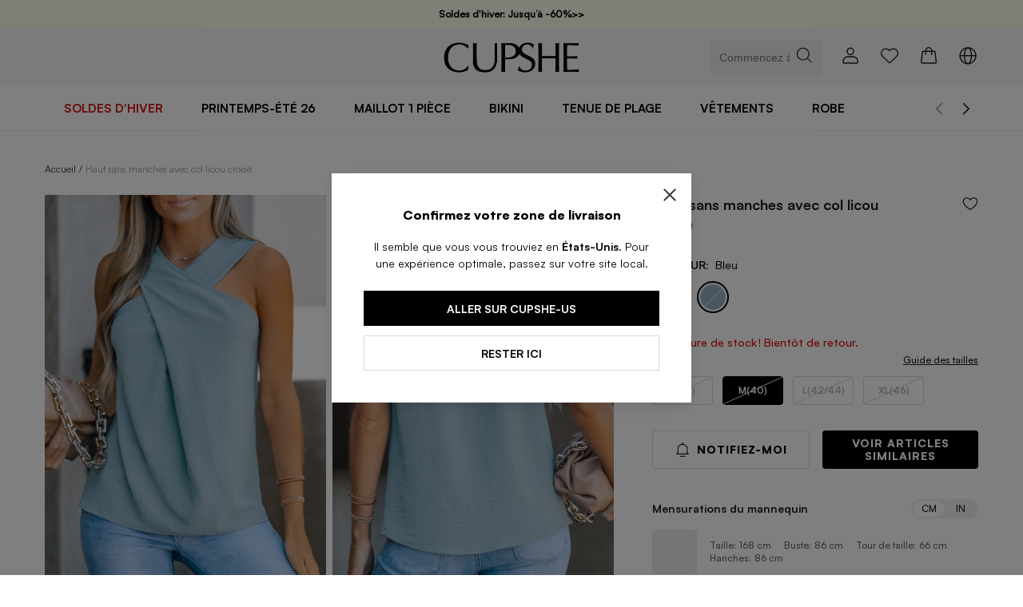

--- FILE ---
content_type: text/html; charset=utf-8
request_url: https://fr.cupshe.com/products/haut-sans-manches-avec-col-licou-croise
body_size: 205313
content:
<!DOCTYPE html>
<html lang="en">

<head>
  <meta charset="UTF-8">
  <meta http-equiv="X-UA-Compatible" content="IE=edge">
  <meta name="viewport" content="width=device-width,target-densitydpi=high-dpi,initial-scale=1.0, minimum-scale=1.0, maximum-scale=1.0, user-scalable=no,viewport-fit=cover">
  <meta http-equiv="Accept-CH" content="Width, Viewport-Width, DPR">
  <link rel="icon" href="/favicon.ico?v=0.0.2">
  <link rel="shortcut icon" href="/favicon.ico?v=0.0.2">
  <link rel="apple-touch-icon" sizes="180x180" href="/apple-touch-icon.png">
  <script src="https://static.cupshe.com/shop/versions/bundle.min.js"></script>
  <link rel="dns-prefetch" href="https://static.cupshe.com">
  <link rel="dns-prefetch" href="https://cdn-shopify.cupshe.com">
  <link rel="dns-prefetch" href="https://cdn-review.cupshe.com">
  <link rel="dns-prefetch" href="https://media.cupshe.com">
  <link rel="dns-prefetch" href="https://cfs.cupshe.com">
  <link rel="dns-prefetch" href="https://www.google.com">
  
  <!-- <meta http-equiv="Cache-Control" content="no-cache, no-store, must-revalidate" />
  <meta http-equiv="Pragma" content="no-cache" />
  <meta http-equiv="Expires" content="0" /> -->
  <title>Haut sans manches avec col licou croisé</title>
<meta name="description" content="Trouvez votre look de plage parfait avec Haut sans manches avec col licou croisé de Cupshe. Découvrez notre sélection de maillots de bain, de robes de plage et d'accessoires pour créer une tenue de plage élégante et sans effort.">
<meta name="keywords" content="maillots de bain,robes,vêtements">
<meta property="og:site_name" content="Cupshe">
<meta property="og:url" content="https://fr.cupshe.com/products/haut-sans-manches-avec-col-licou-croise">
<meta property="og:title" content="Haut sans manches avec col licou croisé">
<meta property="og:type" content="product">
<meta property="og:description" content="Trouvez votre look de plage parfait avec Haut sans manches avec col licou croisé de Cupshe. Découvrez notre sélection de maillots de bain, de robes de plage et d'accessoires pour créer une tenue de plage élégante et sans effort.">
<meta property="og:image" content="https://cdn-review.cupshe.com/cmc-admin/product/20230426/dba4d61568c849d6af1ea50849a3137b.jpg">
<meta property="og:price:amount" content>
<meta property="og:price:currency" content="EUR">
<link rel="canonical" href="https://fr.cupshe.com/products/haut-sans-manches-avec-col-licou-croise">
<link rel="alternate" href="https://m-fr.cupshe.com/products/haut-sans-manches-avec-col-licou-croise" media="only screen and (max-width:640px)">
  <style>
    body {
      margin: 0;
      font-feature-settings: normal!important;
      font-variant: normal!important;
    }
    * {
        font-feature-settings: normal;
        font-variant: normal;
      }
  </style>
  <style>
  @font-face {
    font-family: "Muli";
    font-weight: 400;
    src: url("https://cdn-shopify.cupshe.com/shopify/b4d1b534-212d-4688-b14e-eb53aea6b029/Satoshi-Regular.woff2");
    font-display: swap;
  }

  @font-face {
    font-family: "Muli-Light";
    font-weight: 400;
    src: url("https://cdn-shopify.cupshe.com/shopify/b4d1b534-212d-4688-b14e-eb53aea6b029/Satoshi-Regular.woff2");
    font-display: swap;
  }

  @font-face {
    font-family: "Muli-SemiBold";
    font-weight: 500;
    src: url("https://cdn-shopify.cupshe.com/shopify/e085a736-6729-4980-8994-356babb8ef49/Satoshi-Medium.woff2");
    font-display: swap;
  }

  @font-face {
    font-family: "Muli-Bold";
    font-weight: 700;
    src: url("[data-uri]");
    font-display: swap;
  }

  @font-face {
    font-family: "Muli-ExtraBold";
    font-weight: 700;
    src: url("https://cdn-shopify.cupshe.com/shopify/07782862-bd0a-40bd-b8e2-31504f08d761/Satoshi-Black.woff2");
    font-display: swap;
  }



  @font-face {
    font-family: Note-Medium;
    src: url("https://cdn-shopify.cupshe.com/shopify/f37ddeb6-58b9-4bfc-87d1-bd5e0e5a5ef9/Editor'sNote-Medium.otf");
    font-display: swap;
  }

  @font-face {
    font-family: Note-Light;
    src: url("https://cdn-shopify.cupshe.com/shopify/07a9a793-b3be-45df-899b-301eb94389e9/Satoshi-Regular.ttf");
    font-display: swap;
  }

  @font-face {
    font-family: Note-Regular;
    src: url("https://cdn-shopify.cupshe.com/shopify/07a9a793-b3be-45df-899b-301eb94389e9/Satoshi-Regular.ttf");
    font-display: swap;
  }

  @font-face {
    font-family: Note-LightItalic;
    src: url("https://cdn-shopify.cupshe.com/shopify/07a9a793-b3be-45df-899b-301eb94389e9/Satoshi-Regular.ttf");
    font-display: swap;
  }

  @font-face {
    font-family: Neue;
    src: url('https://cdn-shopify.cupshe.com/shopify/7770165f-2046-4e49-9dcc-e6663fb1096c/BebasNeue-Regular.ttf');
    font-display: swap;
  }

  @font-face {
    font-family: Neue-Regular;
    src: url('https://cdn-shopify.cupshe.com/shopify/80719cbf-107d-49e1-8d59-4a1fce217481/ArchivoNarrow-Regular.ttf');
    font-display: swap;
  }

  @font-face {
    font-family: Neue-Medium;
    src: url('https://cdn-shopify.cupshe.com/shopify/05a8318d-2b71-4733-bf66-71baeaf74bc2/ArchivoNarrow-Medium.ttf');
    font-display: swap;
  }
</style>

  <style>
* {-webkit-tap-highlight-color: transparent;}
html {width:100%;height: 100%;--scroll-bar: 0;} 
body { font-weight:400; margin:0; padding:0;background-color:#FFFFFF; color:#1f1f1f; font-family:'Muli',Helvetica,Arial,sans-serif; font-size:12px; padding:0; text-align:left;}
dl, dt, dd, ul, ol, li, pre, form, fieldset, input, p, blockquote, th, td { 
font-weight:400; margin:0; padding:0; 
} 
h1, h2, h3, h4, h5, h6 { margin:0; padding:0; }  
select { font-size:12px; } 
table { border-collapse:collapse; } 
fieldset, img { border:0 none; } 
fieldset { margin:0; padding:0; } 
fieldset p { margin:0; padding:0 0 0 8px; } 
legend { display:none; } 
address, caption, em, strong, th, i { font-style:normal; font-weight:400; } 
table caption { margin-left:-1px; } 
hr { border-bottom:1px solid #FFFFFF; border-top:1px solid #E4E4E4; border-width:1px 0; clear:both; height:2px; margin:5px 0; overflow:hidden; } 
ol, ul { list-style-image:none; list-style-position:outside; list-style-type:none; } 
caption, th { text-align:left; } 
q:before, q:after, blockquote:before, blockquote:after { content:""; }
a {text-decoration: none;}

:root {
  --color-background-000: #000;
  --color-background-F7F9FA: #F7F9FA;
  --color-background-ffffff: #ffffff;
  --color-background-f2f2f2: #f2f2f2;
  --color-background-479567: #479567;
  --color-background-FCF7F2: #FCF7F2;
  --color-background-FCF7F7: #f7f7f7;
  --color-background-eaeaea: #eaeaea;
  
  --color-background-255-70: rgba(255, 255, 255, 0.70);
  --color-border-ececec: #ECECEC;
  --color-border-d8d8d8: #d8d8d8;
  --color-text-1F1F1F: #1F1F1F;
  --color-text-333333: #333333;
  --color-text-666: #666;
  --color-text-000: #000;
  --color-text-white: #fff;
  --font-size-14: 14px;
  --font-size-12: 12px;
}
#pc-pdp-container {
    display: flex;
    justify-content: center;
    line-height: 16px !important;
    font-weight: 400 !important;
  }

  #PDP_M_Image_View {
    position: relative;
  }

  .pc-pdp-header-text {
    margin-bottom: 24px;
    font-family: Muli;
    font-size: 12px;
  }

  .pc-pdp-header-text a {
    color: #333 !important;
  }

  .pc-pdp-header-text a::after {
    content: '/';
    margin: 0 4px;
  }

  .pc-pdp-header-text span {
    color: #999;
  }

  .pc-pdp-img-content-container {
    display: flex;
    justify-content: center;
    /* overflow: hidden; */
  }

  .pc-pdp-img-content-container .pc-pdp-container-left {
    flex: 1;
    flex-shrink: 1;
    min-width: 0;
    /* max-width: 1176px; */
  }

  .pc-pdp-img-content-container .pc-pdp-container-right,
  .pc-pdp-img-content-container .pc-pdp-container-left {
    align-self: start;
    position: sticky;
    top: 200px;
  }

  .pc-pdp-top-container {
    width: 100%;
    padding-top: 40px;
  }

  .pc-pdp-big-img {
    position: relative;
    margin-bottom: 80px;
  }

  @media (min-width: 1920px) {
    .pc-pdp-top-container {
      width: 1656px;
    }

    .pc-pdp-big-img {
      margin-right: 80px;
    }

    .pc-pdp-container-right {
      align-self: start;
      min-width: 480px;
      max-width: 480px;
    }
  }

  @media (min-width: 1440px) and (max-width: 1919px) {
    .pc-pdp-top-container {
      padding-left: 56px;
      padding-right: 56px;
    }

    .pc-pdp-big-img {
      margin-right: 64px;
    }

    .pc-pdp-container-right {
      width: 464px;
      flex-shrink: 0;
    }
  }

  @media (min-width: 1025px) and (max-width: 1439px) {
    .pc-pdp-top-container {
      padding-left: 56px;
      padding-right: 56px;
    }

    .pc-pdp-big-img {
      margin-right: 48px;
    }

    .pc-pdp-container-right {
      width: 408px;
    }
  }

  @media (min-width: 769px) and (max-width: 1024px) {
    .pc-pdp-top-container {
      padding-left: 32px;
      padding-right: 32px;
    }

    .pc-pdp-big-img {
      margin-right: 48px;
    }

    .pc-pdp-container-right {
      width: 392px;
    }
  }

  #PDP_Image_View .pdp-img-details {
    display: flex;
    flex-wrap: wrap;
    justify-content: flex-start;
    position: relative;
  }

  #PDP_Image_View .pdp-img-details .pdp-img-card {
    font-size: 0;
    width: calc(50% - 4px);
    margin-bottom: 8px;
    background: var(--color-background-f2f2f2, #f2f2f2);
  }

  #PDP_Image_View .pdp-img-card.img-hidden {
    display: none;
  }

  #PDP_Image_View .pdp-img-card .image-placeholder {
    padding-bottom: 150%;
    position: relative;
    cursor: zoom-in;
    overflow: hidden;
  }

  #PDP_Image_View .pdp-img-card .image-placeholder img {
    position: absolute;
    width: 100%;
    object-fit: cover;


  }

  #PDP_Image_View .pdp-img-card .image-placeholder .video-custom-js,
  #PDP_Image_View .pdp-img-card .image-placeholder video {
    width: 100% !important;
    position: absolute;
    height: 100% !important;
  }

  #PDP_Image_View .pdp-img-card:nth-child(odd) {
    margin-right: 8px;
  }

  #PDP_Image_View .pdp-img-operate {
    margin: 16px auto;
    display: flex;
    justify-content: center;
    align-items: center;
  }

  #PDP_Image_View #PDP_Image_More_Btn {
    border-radius: 4px;
    border: 1px solid var(--color-border-d8d8d8, #d8d8d8);
    background: var(--color-background-ffffff, #fff);
    height: 44px;
    font-family: Muli-Bold;
    padding: 0 20px;
    color: #1F1F1F;
    font-size: 14px;
    display: flex;
    align-items: center;
    letter-spacing: 1px;
    line-height: normal;
    text-transform: uppercase;
    cursor: pointer;

  }


  .PDP_Image_Preview {
    position: relative;
    -webkit-box-pack: center;
    -ms-flex-pack: center;
    justify-content: center;
    display: flex;
    width: 100vw;
    height: 100vh;
  }

  body:has(#PDP_Image_Preview_Popup[aria-hidden="false"]) {
    overflow: hidden !important;
  }

  .PDP_Image_Preview .PDP_Image_Preview_Arrow {
    cursor: pointer;
    bottom: 0;
    top: 0;
    position: absolute;
    display: inline-flex;
  }

  .PDP_Image_Preview .PDP_Image_Preview_Arrow.left-27px {
    left: 27px;
  }

  .PDP_Image_Preview .PDP_Image_Preview_Arrow.right-27px {
    right: 27px;
  }

  .PDP_Image_Preview .PDP_Image_Preview_Arrow .c-icon {
    margin: auto;
    color: var(--color-text-333333, #333);
    font-size: 30px;
  }

  .PDP_Image_Preview .PDP_Image_Preview_Outer {
    display: flex;
    overflow: hidden;
  }

  .PDP_Image_Preview ul {
    display: flex;
    padding-left: 0px;
    padding-right: 0px;
    margin-top: 0;
    margin-bottom: 0;
    transition: all 1s;
    width: 100%;
  }

  .PDP_Image_Preview ul li {
    display: flex;
    width: 100%;
    flex-shrink: 0;
  }

  .PDP_Image_Preview ul li img {
    width: 100%;
    object-fit: contain;
  }

  /* M端Image视图区域 */
  .PDP_M_Image_Row {
    position: relative;
    overflow-y: hidden;
  }

  .PDP_M_Image_Row .PDP_M_Image_Swiper {
    /* position: absolute; */
    height: 100%;
    width: 100%;
    position: relative;
  }

  .PDP_M_Image_Row .PDP_M_Image_Swiper img {
    object-fit: cover;
    height: 100%;
    width: 100%;
    position: absolute;
  }

  .PDP_M_Image_Row .PDP_M_Image_Swiper .swiper-slide {
    padding-bottom: 100%;
    position: relative;
    background: var(--color-background-F7F9FA, #F7F9FA);
  }

  .PDP_M_swiper-scrollbar {
    height: 3px !important;
    background: rgba(0, 0, 0, 0.05);
    position: relative !important;
  }

  .PDP_M_swiper-scrollbar-drag {
    background: var(--color-background-000, #000);
    height: 100%;
    transition-duration: 0ms;
    transform: translate3d(0px, 0px, 0px);
  }

  .PDP_M_Image_Row .PDP_M_Size_Model {
    display: flex;
    align-items: center;
    border-radius: 4px;
    background: var(--color-background-255-70, rgba(255, 255, 255, 0.70));
    position: absolute;
    right: 12px;
    bottom: 12px;
    z-index: 18;
    height: 23px;
    padding: 0 8px;
    line-height: 23px;
    font-size: 12px;
    font-family: Muli-SemiBold;
    color: #1F1F1F;
  }

  .PDP_M_Size_Model>div[data-size-type] {
    display: flex;
    align-items: center;
    justify-content: center;
  }

  body:has(.PDP_ProductInfo[data-size-type="in"]) .PDP_M_Size_Model>div[data-size-type="cm"] {
    display: none;
  }

  body:has(.PDP_ProductInfo[data-size-type="cm"]) .PDP_M_Size_Model>div[data-size-type="in"] {
    display: none;
  }

  .PDP_M_Image_Row .PDP_M_Size_Model svg {
    margin-left: 4px;
    color: var(--color-text-666, #666);
  }

  .PDP-Image-HotInfo {
    display: flex;
    width: calc(100% - 20px);
    max-width: 360px;
    height: 64px;
    padding: 8px 16px;
    flex-direction: column;
    justify-content: center;
    align-items: center;
    gap: 10px;
    position: absolute;
    top: 50%;
    left: 50%;
    transform: translate(-50%, -50%);
    border-radius: 4px;
    background: rgba(254, 245, 242, 0.80);
    color: var(--color-text-000, #000);
    text-align: center;
    font-size: 12px;
    font-family: Muli-SemiBold;
    line-height: normal;
    z-index: 99;
    opacity: 0;
    visibility: hidden;
    transition: visibility 0s 3s, opacity 3s linear;
  }

  @keyframes fadeInOut {
    0% {
      opacity: 0;
    }

    50% {
      opacity: 1;
    }

    100% {
      opacity: 0;
    }
  }

  .PDP-Image-HotInfo.show {
    opacity: 1;
    visibility: visible;
    animation: fadeInOut 3s;
  }

  .PDP-Image-HotInfo span {
    display: -webkit-box;
    -webkit-line-clamp: 2;
    -webkit-box-orient: vertical;
    overflow: hidden;
    text-overflow: ellipsis;
  }

  /* 权益专区 */
  .PDP_PC_Rights_Zone {
    margin-top: 40px;
    width: 100%;
    border: 1px solid var(--color-border-ececec, #ececec);
  }

  .PDP_PC_Rights_Zone li {
    display: flex;
    padding: 16px;
    align-items: center;
    gap: 12px;
  }

  .PDP_PC_Rights_Zone li:not(:last-child) {
    border-bottom: 1px solid var(--color-border-ececec, #ECECEC);
  }

  .PDP_PC_Rights_Zone li svg {
    width: 20px;
    height: 20px;
  }

  .PDP_PC_Rights_Zone li .PDP_PC_Rights_Zone-Text {
    color: var(--color-text-666, #666);
    font-size: var(--font-size-12, 12px);
    font-family: Muli-SemiBold;
    gap: 4px;
    flex: 1;
  }

  .PDP_PC_Rights_Zone li .PDP_PC_Rights_Zone-Text strong {
    color: var(--color-text-1F1F1F, #1F1F1F);
    font-size: var(--font-size-14, 14px);
    font-style: normal;
    font-family: Muli-Bold;
    line-height: 18px;
    word-break: break-all;
    display: -webkit-box;
    -webkit-line-clamp: 2;
    -webkit-box-orient: vertical;
    overflow: hidden;
    text-overflow: ellipsis;
  }

  .PDP_PC_Rights_Zone .PDP_PC_Rights_Zone-Arrow {
    display: flex;
    align-items: center;
  }

  .PDP_PC_Rights_Zone .PDP_PC_Rights_Zone-Arrow i {
    display: flex;
    height: 18px;
    padding: 4px 12px;
    font-family: Muli-Bold;
    font-size: 10px;
    justify-content: center;
    align-items: center;
    border-radius: 2px;
    margin-right: 4px;
    color: var(--color-text-white);
    background: var(--color-background-479567, #479567);
  }

  .PDP_PC_Light {
    margin-top: 40px;
  }

  /* 商品亮点 */
  .PDP_PC_Llight-title {
    color: var(--color-text-1F1F1F, #1F1F1F);
    font-size: var(--font-size-14, 14px);
    font-style: normal;
    font-weight: 700;
    font-family: Muli-Bold;
    line-height: 18px;
    margin-bottom: 16px;
  }

  .PDP_PC_Llight-swiper {
    display: flex;
    width: 33.3%;
    gap: 8px;
  }

  .PDP_PC_Llight-swiperItem {
    display: flex;
    padding: 8px 12px;
    flex-direction: column;
    align-items: flex-start;
    gap: 8px;
    flex: 1 0 0;
    align-self: stretch;
    border-radius: 4px;
    background: var(--color-background-FCF7F2, #FCF7F2);
  }

  .PDP_PC_Llight-swiperItem-text {
    color: var(--color-text-1F1F1F, #1F1F1F);
    font-size: 12px;
    line-height: normal;
    font-family: Muli-SemiBold;
    text-transform: capitalize;
    gap: 4px;
    display: flex;
    align-items: center;
  }


  .PDP_M_ModelStats_wrap {
    background-color: var(--color-background-FCF7F7, #FCF7F7);
    padding: 8px 0;
  }

  .PDP_M_ModelStats {
    background-color: #fff;
    padding: 16px 0;
  }

  .PDP_M_ModelStats-header {
    padding: 0 16px;
    margin-bottom: 16px;
  }

  .PDP_M_ModelStats-switch {
    display: flex;
    width: 58px;
    border: 1px solid var(--color-border-ececec);
    border-radius: 200px;
    overflow: hidden;
  }

  .PDP_M_ModelStats-switchBtn {
    display: flex;
    width: 26px;
    height: 16px;
    justify-content: center;
    align-items: center;
    color: var(--color-text-1F1F1F, #1F1F1F);
    text-align: center;
    font-size: 12px;
    font-family: Muli-SemiBold;
  }

  .PDP_M_ModelStats-switchBtn.btn-active {
    background: #000;
    color: #fff;
  }

  .PDP_M_ModelStats-card {
    display: flex !important;
    align-items: center;
    padding: 0 16px;
  }

  .PDP_M_ModelStats-card .text-color-666 {
    color: var(--color-text-666, #666);
  }

  .PDP_M_ModelStats-cardImg {
    width: 48px;
    height: 48px;
    flex-shrink: 0;
    border-radius: 50%;
    background: var(--color-background-eaeaea, #eaeaea);
    overflow: hidden;
    margin-right: 16px;
    text-align: center;
  }

  .PDP_M_ModelStats-cardImg img {
    max-height: 100%;
    max-width: 100%;
  }

  .PDP_M_ModelStats-cardText {
    flex: 1;
    color: var(--color-text-1F1F1F, #1F1F1F);
    font-size: var(--font-size-12, 12px);
    font-family: Muli-SemiBold;
    line-height: 16px;
    /* 133.333% */
    letter-spacing: 0;
  }

  .PDP_M_ModelStats-cardText strong {
    color: var(--color-text-1F1F1F, #1F1F1F);
    margin-bottom: 8px;
    display: block;
  }

  .PDP_M_ModelStats-cardText span {
    margin-bottom: 4px;
    display: inline-block;
    font-family: Muli-Light;
  }

  .PDP_M_ModelStats-cardText .stat-item {
    min-width: 100px;
  }



  @media screen and (max-width:768px) {
    .PDP-Image-HotInfo {
      height: 32px;
      padding: 0;
      width: calc(100% - 48px);
      flex-direction: row;
      background-color: rgb(252, 247, 242, 0.9);
    }

    .PDP-Image-HotInfo svg {
      margin-right: 8px;
    }

    #comments .cust_review_title.c-muli-extrabold {
      font-family: Muli-Bold !important;
      color: #1F1F1F !important;
    }

    #you-may-also-like .uppercase.c-muli-extrabold {
      font-family: Muli-Bold !important;
      color: #1F1F1F !important;
    }
  }

  @media screen and (min-width:769px) {
    #comments .cust_review_title.c-muli-extrabold {
      font-family: Muli-Bold !important;
      font-size: 24px !important;
      letter-spacing: 0 !important;
      color: #1F1F1F !important;
    }
  }

  .tagLabel {
    font-size: 12px;
    padding: 0 6.5px;
    font-family: Muli-SemiBold, Muli, sans-serif !important;
    font-weight: 500;
    white-space: nowrap;
    overflow: hidden;
    text-overflow: ellipsis
  }

  .tagGroup {
    display: -webkit-inline-box;
    display: -ms-inline-flexbox;
    display: inline-flex;
    -webkit-box-orient: horizontal;
    -webkit-box-direction: normal;
    -ms-flex-flow: row wrap;
    flex-flow: row wrap;
    text-overflow: ellipsis;
    overflow: hidden;
    line-height: 19px;
    max-width: 100%;
    white-space: nowrap;
  }

  .youmaylike .btn-viewmore {
    display: block;
    margin-left: auto;
    margin-right: auto;
  }

  .floating-product-img {
    position: fixed;
    border-radius: 50%;
    object-fit: cover;
    transform-origin: center;
    width: calc(20vw + 18px);
    height: calc(20vw + 18px);
    left: calc(40vw - 9px);
    top: calc(40vw + 36px);
    z-index: 150;
  }

  .addToBagText.ffmb.z-1,
  .addToBagText.ffmb.z-9,
  .addToBagText.ffmb.uppercase,
  .c-muli-bold.addToBag.uppercase,
  .c-muli-bold.addToBag.uppercase.hidden.absolute {
    width: 100% !important;
    bottom: 0% !important;
    background: rgba(255, 255, 255, 0.7) !important;
    z-index: 90;
  }

  .s-image-backImg .search_quick-bag-btn {
    padding: 0px !important;
    bottom: 0 !important;
    background: rgba(255, 255, 255, 0.7) !important;
    z-index: 90;
  }

  .s-image-backImg .search_quick-bag-btn span {
    background: rgba(255, 255, 255, 0.7) !important;
    z-index: 90;
  }

  /* 新人专享价 */
  #PDP_ProductInfo_DiscountPrice[data-pricetype="1"],
  #PDP_BuyItWith [data-pricetype="1"],
  #youMayAlsolike [data-pricetype="1"],
  #xYouMayAlsoLike [data-pricetype="1"],
  #mixpopup [data-pricetype="1"] {
    color: #E20909;
  }
  #xYouMayAlsoLike .xYouMayAlsoLikeTitle {
    font-size: 18px;
  }
  #xYouMayAlsoLike>div:first-child {
    padding-top: 0;
  }

  @media screen and (min-width:768px) {
    #youMayAlsolike .head.uppercase.c-muli-extrabold {
      font-family: "Muli-Bold" !important;
    }

    #youMayAlsolike .m\:text-30px {
      font-size: 24px !important;
    }

    #youMayAlsolike .uppercase {
      text-transform: unset !important;
    }
  }

  @media (max-width: 767.9px) {
    #youMayAlsolike .\<m\:pt-32px {
      padding-top: 28px;
    }

    #youMayAlsolike .\<m\:pb-24px {
      padding-bottom: 16px;
    }

    #youMayAlsolike .buyItWith .xs\:pt-32px {
      padding-top: 28px;
    }

    #youMayAlsolike .buyItWith .xs\:pb-24px {
      padding-bottom: 16px;
    }

    #youMayAlsolike .youmaylike {
      margin-bottom: 0px
    }

    #PDP_BuyItWith {
      margin-bottom: 0px !important;
    }
  }


  #rightsPopupM .popup .title {
    font-size: 16px;
  }
  
  #size_guide_v3 {
    border-bottom: 8px solid #f5f5f5 !important
  }

  #starVideo .w-full .font-me {
    font-family: MUli-SemiBold;
    margin-top: 0;
  }

  #thelookmixpopup .w-106px.h-16px {
    font-family: Muli-SemiBold;
  }

  #thelookmixpopup .mt-4.flex.flex-wrap {
    font-family: MUli-ExtraBold;
  }

  @media (min-width: 769px) {
    #comments .cust_review_title {
      margin-top: 40px;
    }
  }

  #xYouMayAlsoLike>div:first-child {
    padding-top: 24px;
  }

  #xYouMayAlsoLike .w-full.h-8px {
    height: 0;
    display: none;
  }

  .absolute {
    position: absolute;
  }

  #lights .vjs-progress-control.vjs-control {
    flex: 100%
  }

  #similar .item-hover {
    color: #1F1F1F;
  }

  #similar .item-hover:hover {
    color: #1F1F1F;

  }

  #mixpopup a:hover {
    color: #1F1F1F;
  }

  #similar .c-popup {
    border-top-left-radius: 12px;
    border-top-right-radius: 12px;
  }
</style>
  <script>
  !function(t,e){"object"==typeof exports&&"undefined"!=typeof module?e(exports):"function"==typeof define&&define.amd?define(["exports"],e):e((t="undefined"!=typeof globalThis?globalThis:t||self).RMANAGER={})}(this,(function(t){"use strict";var e=function(t,n){return e=Object.setPrototypeOf||{__proto__:[]}instanceof Array&&function(t,e){t.__proto__=e}||function(t,e){for(var n in e)Object.prototype.hasOwnProperty.call(e,n)&&(t[n]=e[n])},e(t,n)};function n(t,n){if("function"!=typeof n&&null!==n)throw new TypeError("Class extends value "+String(n)+" is not a constructor or null");function r(){this.constructor=t}e(t,n),t.prototype=null===n?Object.create(n):(r.prototype=n.prototype,new r)}function r(t,e,n,r){return new(n||(n=Promise))((function(o,i){function u(t){try{a(r.next(t))}catch(t){i(t)}}function c(t){try{a(r.throw(t))}catch(t){i(t)}}function a(t){var e;t.done?o(t.value):(e=t.value,e instanceof n?e:new n((function(t){t(e)}))).then(u,c)}a((r=r.apply(t,e||[])).next())}))}function o(t,e){var n,r,o,i,u={label:0,sent:function(){if(1&o[0])throw o[1];return o[1]},trys:[],ops:[]};return i={next:c(0),throw:c(1),return:c(2)},"function"==typeof Symbol&&(i[Symbol.iterator]=function(){return this}),i;function c(c){return function(a){return function(c){if(n)throw new TypeError("Generator is already executing.");for(;i&&(i=0,c[0]&&(u=0)),u;)try{if(n=1,r&&(o=2&c[0]?r.return:c[0]?r.throw||((o=r.return)&&o.call(r),0):r.next)&&!(o=o.call(r,c[1])).done)return o;switch(r=0,o&&(c=[2&c[0],o.value]),c[0]){case 0:case 1:o=c;break;case 4:return u.label++,{value:c[1],done:!1};case 5:u.label++,r=c[1],c=[0];continue;case 7:c=u.ops.pop(),u.trys.pop();continue;default:if(!(o=u.trys,(o=o.length>0&&o[o.length-1])||6!==c[0]&&2!==c[0])){u=0;continue}if(3===c[0]&&(!o||c[1]>o[0]&&c[1]<o[3])){u.label=c[1];break}if(6===c[0]&&u.label<o[1]){u.label=o[1],o=c;break}if(o&&u.label<o[2]){u.label=o[2],u.ops.push(c);break}o[2]&&u.ops.pop(),u.trys.pop();continue}c=e.call(t,u)}catch(t){c=[6,t],r=0}finally{n=o=0}if(5&c[0])throw c[1];return{value:c[0]?c[1]:void 0,done:!0}}([c,a])}}}function i(t,e,n){if(n||2===arguments.length)for(var r,o=0,i=e.length;o<i;o++)!r&&o in e||(r||(r=Array.prototype.slice.call(e,0,o)),r[o]=e[o]);return t.concat(r||Array.prototype.slice.call(e))}"function"==typeof SuppressedError&&SuppressedError;var u,c,a=function(){function t(){this._events=Object.create(null)}return t.prototype.emit=function(t){for(var e=[],n=1;n<arguments.length;n++)e[n-1]=arguments[n];var r=this._events[t];Array.isArray(r)&&0!==r.length&&r.forEach((function(t){return t.apply(null,e)}))},t.prototype.on=function(t,e){(this._events[t]||(this._events[t]=[])).push(e)},t}();!function(t){t.pending="pending",t.finished="finished",t.error="error"}(u||(u={})),function(t){t.once="once",t.ready="ready",t.loaded="loaded"}(c||(c={}));var s=function(t){function e(e){var n=t.call(this)||this;return n._resources=e,n._resources=e,n._loaded=[],n._errored=[],n._asyncQueue=[],n._syncQueue=[],n}return n(e,t),e.prototype.getFileType=function(t){return(t.split("/").pop()||"").split(".").pop()},e.prototype.createScript=function(t){return new Promise((function(e,n){var r=document.createElement("script");r.src=t,r.setAttribute("data-node","pending"),document.head.append(r),r.onload=function(){return r.setAttribute("data-node","loaded"),e(null)},r.onerror=function(){return r.setAttribute("data-node","error"),n()}}))},e.prototype.createLink=function(t){return new Promise((function(e,n){var r=document.createElement("link");r.href=t,r.setAttribute("data-node","pending"),r.rel="stylesheet",r.type="text/css",document.head.append(r),r.onload=function(){return r.setAttribute("data-node","loaded"),e(null)},r.onerror=function(){return r.setAttribute("data-node","error"),n()}}))},e.prototype.fetchAsyncResource=function(t){var e=this.getFileType(t.url)||"",n=t.version||Number(new Date);switch(e.toLocaleLowerCase()){case"js":return this.createScript("".concat(t.url,"?v=").concat(n));case"css":return this.createLink("".concat(t.url,"?v=").concat(n))}},e.prototype.fetchSyncResource=function(t){var e=this;return new Promise((function(n,r){var o=e.getFileType(t.url)||"",i=t.version||Number(new Date);switch(o.toLocaleLowerCase()){case"js":e.createScript("".concat(t.url,"?v=").concat(i)).then(n).catch(r);break;case"css":e.createLink("".concat(t.url,"?v=").concat(i)).then(n).catch(r)}}))},e.prototype.isFinished=function(t,e){return t.status=e,0===this._resources.filter((function(t){return t.status!==u.finished})).length?this.emit("end"):this.emit(e,t)},e.prototype.loadSyncNext=function(){return r(this,void 0,void 0,(function(){var t,e;return o(this,(function(n){switch(n.label){case 0:if(t=(this._syncQueue||[]).findIndex((function(t){return t.status===u.pending}))>-1,void 0===(e=(this._syncQueue||[]).find((function(t){return void 0===t.status})))||t)return[2];n.label=1;case 1:return n.trys.push([1,3,,4]),e.status=u.pending,[4,this.fetchSyncResource(e)];case 2:return n.sent(),this.isFinished(e,u.finished),this._loaded.push(e),this.loadSyncNext(),[3,4];case 3:return n.sent(),this.isFinished(e,u.error),this._errored.push(e),this.loadSyncNext(),[3,4];case 4:return[2]}}))}))},e.prototype.loadAsyncNext=function(){var t=this,e=(this._asyncQueue||[]).find((function(t){return void 0===t.status}));void 0!==e&&(e.status=u.pending,this.fetchAsyncResource(e).then((function(){t.isFinished(e,u.finished),t._loaded.push(e)})).catch((function(){t.isFinished(e,u.error),t._errored.push(e)})),this.loadAsyncNext())},e}(a);function d(t){"complete"===document.readyState?t():window.addEventListener("load",t)}var l,f=function(t){function e(e){var n=t.call(this,e)||this;return n._group={},n._resources=e,n.init(),n}return n(e,t),e.prototype.groupBy=function(t){var e,n=-1,r=t.length,o={};if(0===r)return{};for(;++n<r;){var i=t[n].life;Array.isArray(o[i])?null===(e=o[i])||void 0===e||e.push(t[n]):o[i]=[t[n]]}return o},e.prototype.loadResource=function(t){if(Array.isArray(t)&&0!==(null==t?void 0:t.length))for(var e=-1,n=t.length,r=function(){var n=t[e],r=document.getElementsByTagName("script")||[],c=document.getElementsByTagName("link")||[];return-1!==i(i([],o._asyncQueue,!0),o._syncQueue,!0).findIndex((function(t){return t.url===n.url&&t.status!==u.error}))||-1!==Array.from(r).findIndex((function(t){return t.src.split("?")[0]===n.url&&(!t.getAttribute("data-node")||t.getAttribute("data-node")!==u.error)}))||-1!==Array.from(c).findIndex((function(t){return t.href.split("?")[0]===n.url&&(!t.getAttribute("data-node")||t.getAttribute("data-node")!==u.error)}))?"continue":(n.async?o._asyncQueue.push(n):o._syncQueue.push(n),o.loadAsyncNext(),void o.loadSyncNext())},o=this;++e<n;)r()},e.prototype.once=function(){var t;return r(this,void 0,void 0,(function(){return o(this,(function(e){return this.loadResource(null===(t=this._group)||void 0===t?void 0:t[c.once]),[2]}))}))},e.prototype.ready=function(){var t,e=this;"loading"!==document.readyState?this.loadResource(null===(t=this._group)||void 0===t?void 0:t[c.ready]):window.addEventListener("DOMContentLoaded",(function(){var t;e.loadResource(null===(t=e._group)||void 0===t?void 0:t[c.ready])}))},e.prototype.getModuleVersion=function(t){return new Function("try {return CUPSHE_VERSION.".concat(t," } catch{ return ").concat(Date.now()," }"))()||Date.now()},e.prototype.selfModuleLoad=function(){for(var t,e,n,r=this,o=document.querySelectorAll("div[data-namespace]"),i=-1,u=o.length,a=function(){var u,a=o[i],d=a.getAttribute("id")||"",l=a.getAttribute("data-namespace")||"",f=a.getAttribute("data-version")||"",p=["js","css"].map((function(t){return{key:d,life:c.loaded,url:window.__CUPSHE__.__CUPSHE_CDN_HOST__+"/".concat(l,"/").concat(d,"/").concat(t,"/").concat(d,".").concat(t),async:!0,version:r.getModuleVersion(f)}}));Array.isArray(null===(t=s._group)||void 0===t?void 0:t[c.loaded])?s._group[c.loaded]=null===(n=null===(e=s._group[c.loaded])||void 0===e?void 0:e.concat)||void 0===n?void 0:n.call(e,p):s._group=Object.assign(s._group||{},((u={})[c.loaded]=p,u))},s=this;++i<u;)a()},e.prototype.loaded=function(){var t=this;this.selfModuleLoad(),d((function(){var e;return t.loadResource(null===(e=t._group)||void 0===e?void 0:e[c.loaded])}))},e.prototype.init=function(){this._group=this.groupBy(this._resources),this.once(),this.ready(),this.loaded()},e}(s);window.CUPSHE_VERSION=JSON.parse(localStorage.getItem("CUPSHE_VERSION")||"{}"),d((function(){return new f([])})),(null===(l=null===window||void 0===window?void 0:window.FILES_MAPPER_TABLE)||void 0===l?void 0:l[window.pageName])&&d((function(){return new f(window.FILES_MAPPER_TABLE[window.pageName])})),t.ResourceLoader=f}));

</script>
<script src="https://www.cupshestatic.com/shop/server-pdp/js/utils.js?v=1768619873032"></script>
<script src="https://www.cupshestatic.com/shop/server-pdp/js/timer.js?v=1768619873032"></script>

<!-- <link rel="stylesheet" type="text/css" href="https://www.cupshestatic.com/shop/server-pdp/css/default_theme.css"> -->
<!-- <link href="https://cdn.bootcdn.net/ajax/libs/animate.css/4.1.1/animate.compat.css" rel="stylesheet"> -->
<link rel="stylesheet" href="https://www.cupshestatic.com/shop/videoSdk/video-sdk.css?t=1768619873032">

  <script>
  try {
    window._AutofillCallbackHandler = window._AutofillCallbackHandler || function() {}
  } catch (e) {}
</script>  


  <script>
      window.__rum = {
        "pid": "ep2x3kiawg@9f6d1813384ed41" || "ep2x3kiawg@1d7a1a73e14419b",
        "endpoint": "https://ep2x3kiawg-default-us.rum.aliyuncs.com",
        "user": { "name": localStorage.getItem('_cps_uid_') },
        "env": 'prod',
        properties: {
          serviceName: "SSR-PDP"
        }
      };
      </script>
    <script type="text/javascript" src="https://ep2x3kiawg-sdk.rum.aliyuncs.com/v2/browser-sdk.js" crossorigin></script>




<script>
  window.$cupshe_rep = {};
  window.PAGES_INFO = Object.assign(window.PAGES_INFO || {}, {
    page_name: 'product_detail_page',
    page_id: 3
  });
  window.__CUPSHE__ = Object.assign(window.__CUPSHE__ || {}, {
    isMobile: false,
    shopId: '3',
    ABT_HOST: 'https://abt.cupshe.com',
    SCMS_HOST: 'https://bff-scms.cupshe.com',
    BFF_HOST: 'https://bff-shopify.cupshe.com',
    UFS_HOST: 'https://bff-ufs.cupshe.com',
    CFS_HOST: 'https://cfs.cupshe.com',
    WLS_HOST: 'https://wls.kapeixi.cn',
    STATIC_HOST: 'https://static.cupshe.com/shop',
    __CUPSHE_CDN_HOST__: 'https://www.cupshestatic.com/shop',
    SCFS_HOST: 'https://bff-scfs.cupshe.com',
    _cupshe_i18n_: {"39":"Points","404description1":"Oups ! La page que vous recherchez est introuvable.","404description2":" Remettons-vous sur la bonne voie ! Vous serez automatiquement redirigé vers notre page d’accueil dans <span id=\"countBlueNum\">10</span> secondes.","BACK_TO_HOMEPAGE":"RETOUR À L'ACCUEIL","account_entrance_myprofile":"Mon Profil","aboutus_floor8_banner1_title":"MIAMI SWIM WEEK 2025","PDP_QuickShip_time":"arrive","aboutus_spotlights_Olivia":"x La sélection d'Olivia Culpo","Account_Signin_Region":"PAYS/RÉGION","Return4_text_number":"NUMÉRO DE COMMANDE","discount_detailsPopup_productInfo":"Produit & prix de vente","mycenter_yyyy ":"AAAA","review_input":"Soumettez votre avis","mobile_subpage_placeholder":"numéro téléphonique","Return_title_returnrequestfulfilled":"Demande de retour acceptée","afs_list_button_qrcode":"QR CODE","afs_rtFillPage_rfAmtTitle":"Remboursement","myrewards_sunchaserbenifit_freereturnImg":"https://cdn-shopify.cupshe.com/shopify/5f624d87-d145-4b6e-b9be-03d748b7b36a/222.png","first_name_placeholder":"Prénom","giftcard_giver_error":"Informations incorrectes","summary_shippingDisc_subtitle":"Remise sur la livraison","Bag_Cart_price":"PRIX","pdp_Influencer_Video":"Vidéo(s)","id_number_placeholder":"Numéro d'identification","mycenter_app-track":"Veuillez vous rendre sur le site APP pour suivre l'évolution de la situation\t","app_signup_terms":"Termes & Conditions","Bag_Cart_weaccept":"Nous acceptons","Exchage_RL_wait":"Attendez votre nouveau produit","vvip4_say":"J’adore Cupshe ! Je porte vos maillots et paréos à tous mes événements préférés, et je reçois toujours une avalanche de compliments !","subtotal":"Sous-total","aboutus_spotlights_Stassie":"x Stassie Karanikolaou","Exchage_QR_bring":"Apportez le colis aux points de dépôt","pdp_detail_forgetemail":"N'oubliez pas d'ajouter votre adresse e-mail.","afs_list_method_label_qrcode":"Étiquette d'expédition & QR Code","dailycheck_calendar_tues":"MAR","app_aftersale_refunded":"Votre remboursement a été émis. Cependant, il peut falloir quelques jours pour que l'argent soit crédité sur votre carte ou votre compte bancaire. Le délai peut varier en fonction du mode de paiement et de la banque que vous utilisez.","shared_limit_sharebtn":"Partager maintenant","pdp_review_firstTitle":"Soyez le Premier à Donner Votre Avis","voice_words":"Limite de 500 caractères atteinte","Quickshop_Viewmore_More":"Détails","order_details":"détails de la commande","Return_selfship_shippingaddress":"Adresse d’expédition :","vvip3_name":"Cupshe Fam","paymentResult_success_orderTitle":"N° de commande","search_window_searchfor":"Rechercher","Contact_error_name2":"Veuillez saisir votre nom.","Public_location":"LOCALISATION","shipStep_method_confirmTips":"Veuillez confirmer le mode de livraison avant de passer votre commande.","pdp_review_first":"Gagnez 30+ points pour chaque avis que vous laissez !","Contact_error_name1":"Veuillez saisir votre nom.","Return_QR_tips_bringpack":"Déposez votre colis scellé au point de dépôt le plus pratique. Voir les points de dépôt disponibles près de chez vous.","pdp_care_instructionstips":"Conseils","cardScan_guideText_moveToArea":"Veuillez déplacer la carte dans le cadre de numérisation.","scrape_promotion_log":"Connectez-vous pour obtenir une chance","result_subtitle":"Nous recommandons votre taille","ADA_Chat with Cupshe":"Discuter avec Cupshe","aboutus_milestones_2021_subtitle2":"\tDébut juin","expressPayment_catchFailed_generalError":"Transaction PayPal échouée ou suspendue. Veuillez réessayer.","aboutus_milestones_2021_subtitle3":"Fin juin","SignUp_preference_title":"Remplissez votre âge pour obtenir 5 € de réduction.","Return3_text_method":"Méthode de retour","order_detail_contact_information":"Informations de contact"," 10years_title":"Cupshe : dix ans à faire les choses à notre façon\n","afs_rtUnlogHist_returnTag":"Retour","redeem_coupons03_validityperiod":"17 / 11 / 2023 00:00 - 25 / 11 / 2023 23:59:59","pdp_topmore_message":"Message","account_entrance_orderhistory":"Historique des commandes","otc_quick_regist_button_subscribe":"S'ABONNER","Return_RL_estimatedrefund":"Montant estimé du remboursement : {$}","Return2_text_number":"Numéro de commande","share_failed":"Échec du partage. Veuillez réessayer.","ADA_Cupshe Everyday tab":"Onglet Quotidien Cupshe","Contact_channel_hotline":"Rendez-vous téléphonique","christmas_venue_1_banner_rules1":"Politique et Règles","aboutus_floor5_module1_title":"EFFET VENTRE PLAT","fee_returnlabel_register":"Retours gratuits pour les inscrits abonnés","christmas_venue_1_banner_rules2":"« OFFRE SPÉCIALE DE PRÉ-COMMANDE » est une forme d'action de réduction où vous devez payer 2 fois pendant une période donnée affichée sur le site. Le prix de votre commande=dépôt+solde. <br>\n \nLes articles que vous avez sélectionnés sont sauvegardés et tenus à votre disposition après que vous ayez versé un acompte et vous bénéficiez d'une réduction sur le montant restant à payer. Dès que vous aurez payé le solde, nous vous enverrons vos articles le plus rapidement possible !<br>\n \nSi vous avez payé l'acompte mais que vous avez oublié de payer le solde, ne vous inquiétez pas, votre acompte vous sera intégralement remboursé dans le délai imparti.<br>\n \nPar exemple :<br>\nVous voulez acheter un bikini d'une valeur de 40 € chez Cupshe, ce bikini participe à l'OFFRE SPÉCIALE DE PRÉ-COMMANDE. Vous pouvez d'abord payer 10 € de dépôt, normalement vous avez encore 30 € à payer, mais dans ce cas, comme vous avez payé le dépôt et attendu, vous obtenez une réduction et vous n'avez plus que 25 € à payer. Dès que vous aurez payé le solde, votre bikini vous sera envoyé.<br>\n \nREMARQUES：<br>\n1. L'OFFRE SPÉCIALE DE PRÉ-COMMANDE est liée à la taille, ce qui signifie que vous ne pouvez payer le dépôt + le solde + la remise qu'une seule fois par taille d'un article pendant cette promotion.<br>\n2. En cas d'échec du paiement, la commande sera annulée, mais vous pourrez toujours réessayer de finaliser le paiement.<br>\n3. Ne vous inquiétez pas, votre dépôt vous sera remboursé si vous avez oublié de payer la réduction, nous ne vous facturerons rien si votre commande n'aboutit pas.<br>\n4. Une fois le dépôt effectué, vous ne pouvez plus modifier vos dates d'expédition.<br>\n5. Les articles qui participent à l'OFFRE SPÉCIALE DE PRÉ-COMMANDE ne peuvent pas bénéficier d'autres réductions en même temps.<br>","giftcard_receiver_title":"À","celebration_btn":"Rejoignez la célébration\n","review_button_view":"Vue","voice_comment":"Laisser une note vocale","app_profile_page_first_name":"Prénom","afs_receiptView_providerTitle":"Transporteur de retour","giftcard_add_message_error":"Maximum 250 caractères","ordernum_guide_2_content":"Allez directement dans « Mes commandes » après vous être connecté pour commencer le processus de retour.","giftcard_add_message_placeholder":"Envoyer un message au destinataire (ne pas dépasser 250 caractères)","shared_success_sharebtn":"Partager maintenant","look_title":"ACHETER LE LOOK","policyPage_needHelp_faqDesc":"Trouvez des réponses rapides aux questions les plus fréquentes.","Return_refund_tips_refund":"Les remboursements pour les paiements {payment} peuvent prendre jusqu’à {day} jours ouvrables.","PDP_topbar_Recommend":"Recommander","wishlist_page_name":"Ma liste de souhaits","Location_update":"METTRE À JOUR","afs_historyList_productTitle":"Produit","pdp_share_instagram":"Instagram","pdp_detail_unvaildemail":"Oups ! Nous avons besoin d'une adresse e-mail valide.","others":"autres","aboutus_caresUpper_right_text":"La communauté est au cœur de nos actions. C’est pourquoi nous avons organisé un événement bien-être mettant à l’honneur le mouvement, la pleine conscience, et favorisant des moments d’échange et de ressourcement.","aboutus_navigation_press":"Presse","shared_fail_notice":"Le lien a expiré.","ADA_Share via pintrest":"Partager ce produit sur Pinterest","chekcout_PdtSoldOut_subtitle":"Les articles suivants ont expiré. Souhaitez-vous poursuivre l’achat après les avoir supprimés ?","account_sign_emailaddress":"Adresse e-mail","8th_subtitle":"Le tout premier défilé MSW 2022 ? Oui, j’ai tout déchiré. Première apparition sur le podium, et j’ai laissé tout le monde en redemander.","coastlines_btn":"Découvrez tous les lieux et les looks.","aboutus_vacation_LongTorso":"Torse long","aboutus_spotlights_StassieDesc":"La \"Oasis Collection\" de Stassie Karanikolaou a capturé l'essence des styles de vacances sophistiqués avec ses pièces inspirées des festivals et à thème désert.","addAddress_incomplete_tips":"Informations à compléter","myrewards_sunchaserbenifit_freereshippinglockedImgcenter":"https://cdn-shopify.cupshe.com/static/ea3f9e92-fbe5-4c42-8ee9-f7d00a4eb7cd/FPNO.png","Contact_text_hotline_choosetime":"Pour mieux vous servir, choisissez une heure de rendez-vous. Actuellement, le rendez-vous téléphonique n'est disponible qu'en France.","Account_Signup_Signupbutton":"CREER UN COMPTE","address_book_addSecurityText":"Toutes les données seront chiffrées.","aboutus_caresLower_middle_subtitle":"Tissus recyclés","style_4_4":"　","baseIPchangesite_stay":"RESTER ICI","afs_exMethUErr_custService":"Service client","Bag_minicart_Exchange_purchase_add":"ajouter","aboutus_caresUpper_left_subtitle":"L'émancipation des femmes","afs_rtResultPage_rtSetBottom":"Bas","activity_match_top":"Hauts assortis","afs_exDetailPage_pageName":"Détails de l’échange","shopping_bag_otherSaleTitle":"Autres","afs_rtFillPage_productTitle":"Produit","non_refundable":"Aucun retour & échange","pdp_review_customerSay":"Avis des Clients","order_lisit_paid":"Reste à payer","myrewards_rewards_redeemrewards":"RÉCOMPENSES OBTENUES","Account_Signup_Iagree":"J’accepte les conditions de CUPSHE\n","afs_exResultPage_ordercCpoied":"Copié avec succès","nav_link03":"https://fr.cupshe.com/campaigns/smssuscribe","dailycheck_continuous_subtitle":"Des récompenses supplémentaires seront accordées pour des check-ins consécutifs.","nav_link02":"https://fr.cupshe.com/campaigns/return","nav_link05":"https://fr.cupshe.com/campaigns/shipping-policy?icn=ship&ici=pctoppolicy03","nav_link04":"https://cupshe.onelink.me/JLpe/h4olm5c4?icn=appdownload&ici=vacationmobilenavbar35#/","pdp_review_title":"AVIS CLIENTS","policyPage_needHelp_faqTitle":"FAQ","nav_link01":"https://fr.cupshe.com/gift-card/GC6000000041","Public_currency":"MONNAIE","afs_exFillPage_reasonPlaceholder":"sélectionner","Location_RoughTimetips":"Profitez dès maintenant d’une livraison rapide ! Votre commande arrivera sous {} jours ouvrés.","afs_exStatus_shipped":"Expédié","checkout_giftcard_deduction":"Déduction de carte-cadeau","afs_initiate_button_cancel":"ANNULER","Return3_return method_ship":"Auto-expédition","myrewards_sunchaserbenifit_freereturnImgcenterV1":"https://cdn-shopify.cupshe.com/shopify/5f624d87-d145-4b6e-b9be-03d748b7b36a/222.png","subscribe_title":"S'inscrire & S'abonner\n Pour un accès anticipé","myrewards_sunchaserbenifit_freereturnImgcenterV2":"https://cdn-shopify.cupshe.com/shopify/5f624d87-d145-4b6e-b9be-03d748b7b36a/222.png","address_LBS_getPopupText":"Votre position est utilisée pour remplir automatiquement votre adresse. Nous respectons votre vie privée et ne partageons jamais vos données.","aboutus_milestones_2021_text":"Reçu un financement pour l'expansion mondiale","myrewards_sunchaserbenifit_freereturnImgcenterV3":"https://cdn-shopify.cupshe.com/shopify/5f624d87-d145-4b6e-b9be-03d748b7b36a/222.png","redeem_points_for_coupons_popup2_title":"Confirmez-vous que vous utilisez 350 Points pour échanger des coupons ?","Return2_botton_next":"SUIVRE","cupsheclub_rulesPopup_title":"RÈGLES","aboutus_floor6_banner1_title":"COLLECTION FOR THE PLOT","sunchaser_measurement_bust":"buste","afs_completed_tips":"Tous les articles de la commande ont été livrés.","giftcard_receiver_error":"L'adresse e-mail est incorrecte.","account_app_get_btn_title":"J'ai compris","pdp_noreturn_des":"Aucun retour & échange","livestream_active_user":"Total","Bag_minicart_Exchange_purchase_Meet_the_activity":"X pièces/€ ont été atteints, vous êtes éligible pour participer à l'activité","redeem_coupons01_threshold":"Sans minimum d'achat","afs_list_method_qrcode":"QR Code","otc_quick_regist_message_emailerror":"Oops, Nous avons besoin d'une adresse email valide s'il vous plaît."," NEW_presale":"Pré-payer","afs_canceling_tips":"Annulation de la demande en cours, veuillez patienter.","Return2_text_reason":"Motif du retour","Contact_lable_recommended":"Recommandé","style_8":"Si les vibes faisaient leurs valises.\n","otc_quick_regist_message_registered_2":"S'inscrire","style_9":"Jours de désert & nuits cosmiques.\n","otc_quick_regist_message_registered_1":"ous êtes déjà dans la liste !","style_6":"Sel, surf et zéro prévisibilité.\n\n","style_7":"Luxe discret au goût salé de la côte.\n","Quickshop_Size_Size":"Taille française","review_questions_register":"Inscrivez-vous maintenant pour accéder à des récompenses exclusives !","style_1":"Le moment où nous avons compris que nous tenions quelque chose.\n","style_4":"Éclairci par le soleil et caressé par le sel.\n\n","style_5":"Une touche artistique alliée à la décontraction balnéaire.","subscribePopup_mobilePhone_getStarted":"ABONNEZ-VOUS","payStep_giftCard_adfdedTitle":"Carte-cadeau ajoutée","style_2":"Décontracté avec une touche de style.\n","style_3":"Audacieux, dramatique et inoubliable.\n","collection_filter_viewmore":"Voir plus","View_more":"Voir tout","Contact_title_describe":"Décrivez brièvement votre problème :","cookie_policy_here":"politique de confidentialité","bag_MovetoWishlist":"Déplacer vers Wishlist","app_orderTrack_submit":"SOUMETTRE","Contact_channel_email":"Envoyez-nous un email","livestream_subscribe_botton":"S'ABONNER","redeem_points_for_coupons_button_insufficient_points":"POINTS INSUFFISANTS POUR ÉCHANGER","footer_download_app_titlenew":"TÉLÉCHARGEZ L’APP CUPSHE","otc_checkin_pointsintroduction_1":"Vous avez {totalPoints} points","otc_checkin_pointsintroduction_2":"*500 Points = Coupon de 5 €","aboutus_milestones_2022_subtitle":"Exploiter","add_success":"Envoyé avec succès","Account_Signup_Benefitshow":"1","collection_noproduct_noproducts":"AUCUN PRODUIT","Exchage_RL_tips_packitems":"Placez vos articles dans l’emballage d’origine ou un nouvel emballage. Fermez-le avec du ruban adhésif et barrez les anciennes adresses et codes-barres. Fixez votre étiquette d’expédition à l’extérieur.","unsubscribe_title":"Se désabonner","order_detail_billing_address":"L'ADRESSE DE FACTURATION","web_to_app_coupon_display_popup_content2":"COUPON","web_to_app_coupon_display_popup_content1":"Vous venez de toucher le jackpot !","afs_exFillPage_exAmountTitle":"Montant","account_sign_phonenumwrong":"Format incorrect","nps_oops":"Oups","web_to_app_coupon_display_popup_content4":"La décision finale sur l'éligibilité d'un utilisateur à recevoir un coupon ne sera prise qu'après la connexion à l'application, et les droits d'interprétation finaux appartiennent à Cupshe.","shopping_bag_popup":"Panier","web_to_app_coupon_display_popup_content3":"OBTENEZ-LE DANS L'APP","Contact_botton_submit":"Soumettre","homepage_reviews":"Commentaires","ADA_Wishlist:no items":"Liste de souhaits : Aucun article","mycenter_delete-this-address":"Êtes-vous sûr de vouloir supprimer cette adresse ?\t","afs_receiptUpload_popupTitle":"Télécharger le reçu de retour","nps_others":"Partagez ici vos questions, préoccupations et suggestions.","order_lisit_preorder":"Offre spéciale pré-commandes","Cart_ADD1":"Ajouter","addBook_addList_lessMore":"Voir moins","subscribePopup_prize_shopnow":"ACHETEZ MAINTENANT","review_tips_try":"Veuillez réessayer plus tard","popup_coupon_title":"Obtenu avec succès","otc_checkin_message":"L'enregistrement a échoué","sys_failed":"Veuillez réessayer.","app_orderDetail_serPopTitle":"Instructions de retour/échange","aboutus_Nice2MeetU_subtitle":"Hors ligne & En Magasin","signin&subscribeforRLfree":"Retours gratuits pour les abonnés enregistrés","actPopup_addList_noDataDesc":"Veuillez vous reconnecter pour continuer à naviguer.","voice_listening":"J'écoute...","mobile_subpage_policy":"En soumettant ce formulaire, vous acceptez de recevoir des offres exclusives et les dernières nouvelles de Cupshe par SMS et vous acceptez <a href=\"https://fr.cupshe.com/cms?name=terms-and-conditions#/\" class=\"font-[700] text-[#1F1F1F] underline decoration-solid\">les conditions générales</a> et <a class=\"font-[700] text-[#1F1F1F] underline decoration-solid\" href=\"https://fr.cupshe.com/cms?name=Privacy-policy#/\">a politique de confidentialité</a>","ADA_Share via facebook":"Partager ce produit sur Facebook","Contact_respond_ticket":"Cliquez ici pour soumettre un nouveau ticket","startReturn_ordernum_guide_2_title":"Retours faciles et gratuits","pdp_detail_size_selecttips":"Veuillez sélectionner une taille","afs_exFillReason_popTitle":"MOTIF DE L'ÉCHANGE","inbox_title":"Mes messages","task__button_checkedin":"SIGNÉ","Return3_botton_back":"RETOUR","web_to_app_jump_guide_popup_content3":"Scannez le code QR pour l'ouvrir ou téléchargez l'application pour la visualiser.","addStep_address_confirmTips":"Veuillez confirmer votre adresse avant de passer votre commande.","web_to_app_jump_guide_popup_content4":"La décision finale sur l'éligibilité d'un utilisateur à recevoir un coupon ne sera prise qu'après la connexion à l'application, et les droits d'interprétation finaux appartiennent à Cupshe.","pobox_use_tips":"En cas d’utilisation d’une boîte postale, la livraison express n’est pas disponible.","web_to_app_jump_guide_popup_content1":"20% DE RÉDUCTION SUPPLÉMENTAIRE","addStep_cancel_btn":"Annuler","web_to_app_jump_guide_popup_content2":"Réductions exclusives à l'APP","afs_partiallyShip_tips":"Une partie des articles a été expédiée, veuillez patienter.","countdown_second":"S","community_title":"Visages de la communauté Cupshe","shipping_method_Quick_shipping":"Livraison éclair","info_uncomplete":"D'après vos informations, nous vous recommandons {size}. Saisissez vos mensurations pour obtenir des recommandations encore plus précises.","voice_requestwebbutton":"D'ACCORD","order_detail_order":"COMMANDE","giftcard_giver_title":"De","coupon_apply,":"Appliquer","inbox_promotions":"Promotions","app_signup_policylink":"https://newappapi.cupshe.com/help/cmsTemplate.html?siteId=3&id=373","pdp_styleWith_viewMore":"Voir plus","Contact_text_guide6-1":"Nous vous rappellerons à l'heure que vous avez choisie","afs_receiptUpload_uploadVocher":"Télécharger le reçu du colis de retour","app_aftersale_noAmountRt":"Aucun montant n'est remboursable\t","Account_Signup_PrivacyPolicy":"Conditions générales","pdp_detail_points08":"Sunchasers gagnerons environ <span class=\"PDP_ProductInfo_Points\" id=\"PDP_ProductInfo_Points\">{points}</span> points. <a href=\"{href}\">Détails</a>","review_content_thanks":"Merci pour la super critique!","pdp_detail_points02":"points","Contact_error_hotline_submit fail":"Échec de la soumission. Veuillez réessayer.","scrape_pop_display":"L'heure affichée est basée sur GMT+1.","giftcard_balance_checkbtn":"VÉRIFIER LE SOLDE","app_bag_exchange_promotion_tips":"La promotion s'applique aux articles suivants.","afs_rtUnlogHist_continueBtn":"Retour Plus","Contact_text_support":"Service France disponible du lundi au vendredi : 10:00-19:00","Account_Signin_Signwithpassword":"Se connecter avec un mot de passe.\n","aboutus_spotlights_8thPicDesc":"En 2024, notre toute première porte-parole, JoJo Fletcher, a présenté sa collection « Sunshine Escape », inspirée des festivals. Elle s'apprête à dévoiler une ligne sur le thème de la sérénité en juin.","pdp_detail_description":"Description","payment_method_title":"Mode de paiement","pdp_detail_points01":"<a id=\"sunchaser-link\" href=\"/center\">Les membres Sunchasers</a> gagneront <span id=\"points-can-earn\" class=\"points-can-earn\"></span> points.","show_more":"AFFICHER PLUS","aboutus_milestones_2017_subtitle":"Grandir","pdp_review_reviewadditional":"Informations Supplémentaires","voice_comfirm":"Attention : l'ajout d'un commentaire vocal effacera tous les commentaires textuels déjà présents. Vous souhaitez quand même tenter l'expérience ?","aboutus_navigation_ourStory":"Notre histoire","chekcout_PdtSoldOut_title":"Articles indisponibles","pdp_detail_home":"Accueil","sunchaser_usercouponsforhigherlevel":"Utilisez les coupons que vous avez ci-dessous pour dépenser pour obtenir un niveau supérieur.","my_coupons_viewcoupons":"Voir les coupons","PDP_topbar_Reviews":"Avis","wishlist_remove_no":"NON","advertisement_collection_threshold":"Pour tous les produits","aboutus_floor5_description":"Notre ligne de maillots fonctionnels est conçue pour sublimer toutes les silhouettes, avec des modèles gainants, sculptants, maternité et effet poitrine galbée, grâce à des tissus spécialisés.","aboutus_floor1_description":"Chez Cupshe, les vacances ne sont pas seulement un lieu, c’est un état d’esprit.","nps_oopstext":"Le questionnaire n'existe pas ou n'a pas été publié.","newcouponpack_peddlerhascoupon_btn":"J'ACHÈTE","style_8_8":"　","startReturn_queryHistory_ORS100004":"L'adresse email ne correspond pas au numéro de commande indiqué. Veuillez bien vérifier que vous avez bien sélectionné le bon site où vous avez passé cette commande.","afs_exFillPage_exSumTitle":"Résumé de livraison","aboutus_floor3_module4_title":"S’élever les unes les autres","shipStep_getInOne_title":"Recevez tous vos articles en une seule livraison.","Return_QR_bringpack":"Apportez le colis aux points de dépôt","pdp_detail_notifyme":"NOTIFIEZ-MOI","shipStep_edit_btn":"Modifier","Return_coupon_storecredit":"Crédit en magasin (Pas de retour nécessaire)","add_failed":"Échec de l’envoi","collection_filter_done":"TERMINÉ\t","celebration_title":"Depuis le premier jour jusqu’au parfait 10. Nous célébrons 10 ans de style ensoleillé, avec VOUS au cœur de cette aventure.","homepage_reviews_ndaysago":"il y a quelques jours","scenes_title":"Dans les coulisses","app_aftersale_viewDetail":"VOIR LES DÉTAILS","aboutus_caresNumbers_left_text":"de réduction des émissions de CO2","aboutus_icon_underwire":"Armature","pdp_detail_material&careinstruction":"Instructions d’entretien","coupon_list_applyBtn":"APPLIQUER","cupsheclub_lucydraw_recordtitle":"Registre de participation","account_entrance_myMeasurement":"Mes mensurations","Exchage_QR_tips_wait":"Une fois que nous aurons reçu votre article retourné, nous vous enverrons le nouveau produit.","checkbox_useAs_billingAdd":"Utiliser comme adresse de facturation","myrewards_sunchaserbenifit_freereturnDesc":"Retours gratuits avec abonnement et inscription\n","cupsheclub_shop_now":"ACHETER","10_subtitle":"Cela fait 10 ans que je suis dans le game, et croyez-moi, ce n’est que le début. Restez connectés pour le prochain chapitre.","vvip_title":"10 ans, 10 histoires.\n","pdp_detail_notify":"NOTIFIEZ-MOI DÈS QUE DISPONIBLE","startReturn_generalError":"Veuillez cliquer <a class=\"c-muli underline text-[#333]\" href=\"/cms?name=retour#/\">ici</a>, pour consulter notre page politique de retour pour plus de détails. Si vous avez des questions, veuillez contacter notre <a class=\"c-muli underline text-[#333]\" href=\"/pages/contact-us\">Service client</a>.","The_activity_has_ended":"L'activité est terminée","outfits_title":"Tenues de vacances","addBook_deletePopup_cancelBtn":"NON","checkout_gift_card_deduction":"Déduction de la carte-cadeau","pdp_Newuserprice_rule":"RÈGLE","aboutus_floor3_title":"NOS VALEURS","Return1_tip_number":"Numéro de commande (e.g. 8XXXXX...)","app_orderDetail_serView":"Voir","8th_title":"Défilé MSW 2022\n","aboutus_floor3_module2_description":"Nous créons pour de vrais corps, de vraies courbes et une vraie confiance. Chaque coupe est pensée pour vous aider à vous sentir bien dans votre peau.","Return2_text_name":"PRODUIT","expressPayment_catchFailed_createOrder":"Transaction PayPal échouée ou suspendue. Veuillez réessayer.","last_name_placeholder":"Nom","redeem_coupons03_availableitems":"Pour tous les produits","shipping_method_withoutAddress":"L'adresse non livrable.","Account_Signin_inupwithcode":"Se connecter / S’inscrire avec un code de vérification","Exchage_QR_packitems":"Préparez votre retour","advertisement_pdp_title":"Vous bénéficiez du meilleur prix","countdown_day":"J","bag_flashsale_pricechange":"Les prix des articles de votre panier ont été mis à jour.","state_title":"Département","wishlist_detail_viewmore":"Voir plus","wishlist_floatwindow_txt":"Activez la notification pour les dernières promotions.","Bag_Popup_remove":"SUPPRIMER","afs_exAddEdit_phone":"Téléphone","search_resultpage_filterviewmore":"Voir plus","5th_title":"Cupshe x JoJo Fletcher","order_summary_deposit_payment":"Payer le dépôt","style9":"<a href=\"https://fr.cupshe.com/products/joshua-tree-bikini-set-120000205219\">Bikini Joshua Tree</a>","afs_list_details_method_label":"Étiquette d'expédition","pdp_completesubscribe":"Vous êtes abonné(e) ! Nous vous tiendrons au courant de son retour.","account_entrance_hi":"Bonjour","afs_exFillPage_delyInfoExpand":"Ouvrir","style1":"<a href=\"https://fr.cupshe.com/products/santa-monica-bikini-set-120000205220\">Bikini Santa Monica</a>","style2":"<a href=\"https://fr.cupshe.com/products/venice-beach-bikini-set-120000205218\">Bikini Venice Beach</a>","style3":"<a href=\"https://fr.cupshe.com/products/huntington-beach-2-piece-swimsuit-CAA12E5F009JJ\">Maillot deux-pièces Huntington Beach</a>","aboutus_CupsheCrew_title":"#CupsheCrew","style4":"<a href=\"https://fr.cupshe.com/products/manhattan-beach-one-piece-swimsuit-CAA12E5F010UU\">Maillot une pièce Manhattan Beach</a>","style5":"<a href=\"https://fr.cupshe.com/products/laguna-beach-one-piece-swimsuit-CAA12E5F018SS\">Maillot une pièce Laguna Beach</a>","style6":"<a href=\"https://fr.cupshe.com/products/dana-point-bikini-set-120000205249\">Bikini Dana Point</a>","style7":"<a href=\"https://fr.cupshe.com/products/la-jolla-bikini-set-120000205251\">Bikini La Jolla</a>","Contact_Hotline_No Caps appointment":"Rendez-vous téléphonique","orderlist_title":"MES COMMANDES","style8":"<a href=\"https://fr.cupshe.com/products/beverly-hills-one-piece-swimsuit-CAA12E5F017DD\">Maillot une pièce Beverly Hills</a>","downloadnow":"Téléchargez dès maintenant\n","pdp_model_title":"Mensurations du mannequin ","aboutus_CupsheCrew_KOL10":"@gabbyyjeann","afs_historyList_operateTitle":"Fonctionner","PDP_Preorder":"Précommande.","prizewheel_signed_in_title1":"Gagnez des points, Débloquez des prix !","prizewheel_signed_in_title2":"Vous avez {totalPoints} points","aboutus_navigation_spotlights":"Spots","advertisement_collection_downloadApp":"OBTENIR LE COUPON","dailycheck_calendar_dec":"décembre","Bag_Minicart_Bagname":"Panier","redeem_coupons02_availableitems":"Pour tous les produits","collection_detail_item":"Article","otc_checkin_rules_2":"RÈGLES","otc_checkin_rules_1":"Règles","otc_checkin_rules_3":"Date de l'événement : A partir de maintenant et jusqu'au 27 octobre 2023<br><br>\n\nQui peut participer : Les utilisateurs enregistrés de Cupshe<br>\n\nRègles du Check-in :<br>\n1. Chaque utilisateur enregistré sur Cupshe peut signer une fois par jour et recevra 50 points pour chaque enregistrement au cours des 3 premiers jours.<br>\n2. Après 4 jours consécutifs d'enregistrement, les utilisateurs recevront un coupon de réduction de 5 €.<br>\n3. Après 5 jours consécutifs d'enregistrement, l'utilisateur recevra 100 points pour chaque enregistrement.<br>\n4. Après 7 jours consécutifs d'enregistrement, les utilisateurs recevront un bon de réduction de 10 %.<br>\n5. Après 8 jours consécutifs d'enregistrement, il recevra 150 points pour chaque enregistrement.<br>\n6. Après 10 jours consécutifs d'enregistrement, les utilisateurs recevront un bon de réduction de 15 %.<br>\n7. Après 11 jours consécutifs d'enregistrement, l'utilisateur recevra 300 points en bonus.<br>\n8. Si l'utilisateur rompt le check-in, la prime de enregistrement continue sera calculée sur la base de son enregistrement le jour où l'enregistrement a été brisé.<br>","credit_card_card_date1":"Date d'expiration ou invalide.","credit_card_card_date2":"MM/YY","app_aftersale_subtotalTitle":"SOUS-TOTAL","afs_rtFillPage_actRefTitle":"Montant réel du remboursement","sunchaser_profile_phone":"NUMÉRO DE TÉLÉPHONE","search_window_clearinput":"Supprimer","pdp_detail_presale_saving":"Remise","address_set_default":"Définir comme adresse par défaut","PDP_QuickShip_notime":"2-3 jours","tax_placeholder":"Taxe","afs_rtUnlogHist_operateTitle":"Opérer","Account_Signup_T&C":"Conditions générales","pdp_addtowishlist":"FAVORIS","afs_exResultPage_cancelBtn":"ANNULER","wishlist_remove_yes":"OUI","cupshe_club_myrewards":"Mes récompenses","pdp_activity_change":"Offre éclaire a changé","Return_refund_title":"{%} Remboursement (Pas de retour nécessaire)","wishlist_sort_sort":"Filtrer","afs_rtFillPage_rtMethTitle":"Méthode de retour","pdp_buytogether_btn":"Ajouter {items} articles au panier","vvip6_say":"Merci de créer des vêtements aussi incroyables, qui m'ont fait me sentir confiante même pendant ma grossesse. Je vais certainement en acheter d'autres maintenant que je suis en post-partum et que j'ai de nouveau besoin d’un petit coup de pouce pour la confiance en moi !","app_measurement_search_placeholder":"Mesure de recherche","pdp_topmore_wishlist":"Liste de souhaits","Contact_respond_full":"Désolé, le créneau horaire est complet. Vous pouvez nous contacter par <a id=\"udeskChatId\" class=\"underline font-700\">chat</a> ou par e-mail à <a class=\"underline font-700c333\" href=\"mailto:customercare@cupshe.com\">customercare@cupshe.com</a>","otc_checkin_button_checkin":"CHECK IN","Contact_tip_hotline_email":"Votre e-mail","mycenter_GENDER":"GENRE","checkout_infoBanner_text":"Malheureusement, nos colis peuvent être retardés de 2 à 3 jours.","giftcard_amount":"Montant","aboutus_spotlights_2ndPicDesc":"La collection de vacances Cupshe x Lauren Luyendyk a ajouté de la chaleur et du style aux réunions de famille grâce à ses vêtements et accessoires de fête, ce qui lui a valu des articles dans les magazines People and Us.","aftersale_subscribe_successsubtitle":"Vous vous êtes abonné par e-mail","policyPage_needHelp_chatTitle":"Équipe du service client","orderlist_operate_continuepay":"PAYER MAINTENANT","aboutus_spotlights_10thPicTitle":"x Jessie James Decker","club_prize_getIt":"L'obtenir","tag_localSale":"Livraison rapide","cupsheclub_custCard_rules":"RÈGLEMENTS","giftcard_description_title":"Description","pdp_similaritems":"ARTICLES SIMILAIRES","otc_redeem_items_title_1":"Choisissez votre look et échangez vos points pour économiser","otc_redeem_items_title_2":"Vous avez {totalPoints} points","dailycheck_rules_title":"Règles","otc_redeem_items_title_3":"Se connecter ","Location_countrylist":"PAYS","voice_continue":"Maintenez le bouton enfoncé pour continuer à parler...","otc_redeem_items_title_4":"pour voir les points actuels","startReturn_guide_register":"S'inscrire maintenant","Contact_error_hotline_invaildemail":"L'adresse e-mail que vous avez saisie n'est pas valide. Veuillez réessayer.","task_share_button_copy":"Copier","bag_bikiniSet_bottom":"Bas","share_success":"Envoyé avec succès\n","vvip2_say":"Ma commande est arrivée la veille de mon voyage à Aruba. J’ai tout commandé en me fiant au guide des tailles et je n’ai pas eu le temps d’essayer quoi que ce soit avant le départ. Quand j’ai enfilé mon premier nouveau maillot de bain, il m’allait parfaitement — puis le suivant, et encore le suivant. C’était fantastique.","Cart_Deleteall":"Tout supprimer","10years_subtitle":"Cela fait 10 ans que nous faisons tourner les têtes et dominons sans conteste le monde du swimwear. Alors, faisons un petit retour en arrière. J’ai de quoi être fière.","pay_now_sdk_error":"Le paiement a échoué. Veuillez changer le mode de paiement ou contactez le service client.","Myrewards_morePointsNeeded":"Besoin de plus de points","afs_receiptUpload_providerRequire":"Le transporteur de retour est requis.","Return3_return method_refund":"70 % de remboursement","Location_zipcode":"Code postal","afs_exStatus_pPendingShip":"Expédition partielle","prizewheel_point_exchange":"ÉCHANGE DE POINTS","Contact_tips_guide2":"Conseils pour un retour sans souci","afs_exAddEdit_pageBtn":"Enregistrer & Appliquer","order_summary_deposit_amount":"Montant de dépôt","account_sign_phonenumber":"Numéro de téléphone","info_complete":"D’après vos informations, nous vous recommandons {size}.","afs_rtUnlogHist_rfCashTitle":"Montant réel du remboursement","afs_rtResultPage_title":"Soumis avec succès","dailycheck_calendar_thur":"JEU","redeem_points_for_coupons_popup1_rules":"1. La participation au jeu est réservée aux utilisateurs connectés.<br>\n\n2. Les utilisateurs peuvent utiliser 350 points pour échanger des coupons.<br>\n\n3. Période d'échange des coupons : 1er novembre 9h00 GMT~16 novembre 23h59 GMT<br>\n\n4. Période d'utilisation de ces coupons : 17 novembre 9:00 am GMT~1er décembre 23:59 pm GMT<br>\n\n5. Les utilisateurs ont la possibilité de recevoir des récompenses aléatoires en participant aux tâches indiquées sur la page. Le contenu spécifique des récompenses dépend de l'acquisition réelle. Certaines récompenses ont une durée de validité limitée, comme indiqué sur la page.<br>\n\n6. L'activité n'est disponible que pendant la période où elle est affichée sur la page. Une fois qu'elle n'est plus affichée, les utilisateurs ne peuvent plus y participer.<br>\n\n7. Ce jeu n'a rien à voir avec Apple.<br>","aboutus_floor2_slogan":"TRANSFORMEZ CHAQUE JOUR EN ÉVASION ET CHAQUE OCCASION EN CÉLÉBRATION, AVEC DES STYLES QUI VOUS FONT VOUS SENTIR CONFIANTE, À L’AISE ET PLEINEMENT VOUS-MÊME.","sharer_failed":"Échec du partage","aboutus_milestones_2017_text2":"Extension à l'Australie","billing_address_title":"Addresse de facturation","homepage_viewmore":"Voir plus","redeem_coupons02_threshold":"Pour les commandes de plus de 79 €","search_inputbox_typing":"Commencez à taper ici","order_detail_orderno":"COMMANDE","Contact_text_us":"Contactez-nous","newcouponpack_peddlerhascoupon_title":"Bon retour!","Return_refund_refundamount":"Montant du remboursement : {$}","dailycheck_checkin_history":"Historique de check-in","aboutus_floor3_module1_title":"Célébrer chaque moment","Account_Signup_Signup":"S'inscrire","sizerecommend_sizebigger_rec":"La taille correspondant à vos mensurations est actuellement indisponible. Nous vous recommandons la taille supérieure, qui offrira une coupe plus ample.","mobile_subpage_sucbtn":"<a\n            style=\"display:block;padding:10px 80px;background-color:black;color:white;border: none;\"\n            href=\"https://fr.cupshe.com/collections/weekendsurprise\"\n            onclick=\"jumpClick(event)\"\n      >\n            Commencer le shopping\n      </a>","shipping_method_shipping_amount":" {amunt}Frais de livraison","pdp_product_instructions":"Instructions Du Produit","afs_initiate_options_label":"Étiquette de retour","pdp_topmore_share":"Partager","dailycheck_redeem_tips":"*Les coupons sont valables 12 mois à compter de la date d'émission.","shipStep_cancel_btn":"Annuler","sunchaser_measurement_title":"Mes mensurations","Time_day":"Jour(s)","deposit_introduction":"pour Payer le dépôt & Économiser plus","pdp_BUY_IT_WITH":"ACHETEZ‑LE AVEC","afs_receiptUpload_trackNoTitle":"Numéro de suivi des retours","pointDetail_pending_tips":"Les points seront ajoutés à votre compte après 14 jours d'achat.","Return2_text_count":"COMPTE REMBOURSABLE","homepage_instagram":"Retrouvez-nous sur Instagram","total_savings":"Économies","order_lisit_all":"TOUT","cupsheclub_task_popup":"Félicitations！","policyPage_additionalTopics_topic02":"Politique de retour","last_name_title":"Nom","policyPage_additionalTopics_topic01":"Mes commandes","change_billingAdd_btn":"Modifier l’adresse de facturation","policyPage_additionalTopics_topic03":"Mes avantages","shippingFee_noAddress_tips":"Les frais de livraison varient selon l’adresse.","Return_coupon_copy":"Copier","aboutus_spotlights_JoJoDesc":"Nous nous sommes associés à JoJo Fletcher pour une collection de fêtes conçue pour les moments festifs—avec des textures douillettes, des couleurs riches et des styles saisonniers raffinés.","public_date_m":"M","pdp_Gallary04":"AJOUTER AU SAC","advertisement_collection_countdown":"Se termine en","Contact_channel_return":"COMMENCER UN RETOUR","app_orderDetail_nextBtn":"SUIVANT","public_date_s":"S","aboutus_floor3":"CE QUI NOUS DÉFINIT","address2_title":"Adresse 2","aboutus_floor5_title":"DESIGN & TECHNOLOGIE","aboutus_floor1":"À PROPOS DE NOUS","app_aftersale_couponRefunded":"Votre coupon a été émis. Veuillez vérifier le code du coupon dans Mon Compte.","outfits_shop":"Continuer vos achats","aboutus_spotlights_3rdPicTitle":"x Stassie Karanikolaou","aboutus_spotlights_4thPicDesc":"La collection de Madison Prewett, ancienne élève de Bachelor, propose des tenues élégantes pour les mariées et les invitées de mariage, conçues pour des célébrations mémorables. Chaque pièce allie style et modestie, tout en restant fidèle aux valeurs de Madison.","public_date_d":"J","public_date_h":"H","coupon_apply":"APPLIQUER","afs_initiate_tips_chuzMethod":"Veuillez choisir un processus de retour","app_aftersale_refundDeclined":"Votre demande de remboursement a été refusée, et un e-mail a été envoyé à votre boîte de réception pour expliquer la raison. Si vous avez des questions, veuillez contacter notre","nps_title":"Votre voix compte.","pdp_detail_subscribed":"ABONNÉ(E)","aboutus_vacation_title":"LES STYLES DE VACANCES","aboutus_floor5_module6_title":"POITRINE D/DD","subscribe_error_hiccup":"Oups, il y a eu un contretemps ! Veuillez réessayer","emarsys_web_page_white_list":"share-review.cupshe.com","afs_exDelyInfo_shpgAddTitle":"Adresse de réception de l’échange","order_detail_webflag":"WEB","Account_Signin_Signwithpasswordbutton":"Vérifier et se connecter.","popup_reward_successful":"Réussite de l'échange de récompenses","review_content_brand":"Vos retours nous aident à construire une meilleure marque pour répondre aux attentes de chacun ! Le bonus a été crédité avec succès sur votre compte.","pdp_noreturn_desc":"Aucun retour & échange","aboutus_milestones_2023_text":"Mise à jour de la présentation du site web et signature de notre premier porte-parole de marque célèbre\nDéveloppé de manière significative les canaux de vente hors ligne","afs_receiptUpload_uploadFailed":"Échoué","number_returnitem":"Nombre d’articles retournés\n","checkout_Pick_a_Deal":"À NE PAS MANQUER","afs_rtResultPage_viewMore":"Voir plus","Account_Signup_duplicate_registration":"Vous êtes déjà dans la liste !","otc_you_may_also_like_title":"Ne le manquez pas !","Return_RLQR_bring":"Apportez le colis aux points de dépôt","presale_shippingaddress_tips":"(Une fois le dépôt payé, vous ne pourrez plus modifier vos coordonnées d'expédition)","wishlist_tab_look":"Looks","aboutus_spotlights_5thPicTitle":"\tx Vanessa Morgan","aboutus_floor5_module3_title":"EFFET POITRINE GALBÉE","account_Signin_popuptitle":"Vous avez saisi un mot de passe incorrect plusieurs fois. Voulez-vous vous connecter à l’aide d’un code de vérification ?","scrape_promotion_scratch":"Grattez la chance","public_webpush_cancel":"ANNULER","Contact_error_hotline_submitfail":"Échec de la soumission. Veuillez réessayer.","credit_card_card_CVV2":"CVV/CVC","policyPage_restWorld_noData":"Aucun résultat\n","credit_card_card_CVV1":"CVV/CVC incomplet ou manquant.","payMethod_sepa_ibanTitle":"IBAN","priceTag_sale":"Soldes","advertisement_collection_limited":"Offre à durée limitée","pdp_rights_popup_shippingfailed":"Échec de chargement","prize_rule_title":"Règles d'activité","shareby_guide_button1":"SUIVANT>","afs_exResultPage_rfmTitle":"Mode de retour","shareby_guide_button2":"OK>","Cart_couponENT_unusedTitle":"Coupons","livestream_subscribe_popuptitle":"ABONNEMENT EN DIRECT","aboutus_floor5_module4_title":"BEAUTÉ ABSOLUE","aboutus_spotlights_4thPicTitle":"x Madison Prewett","Return_RL_packup":"Préparez votre retour","contact_info_edit":"Éditer","ADA_reduce item":"Réduire la quantité","aboutus_icon_hiddenSupport":"Support caché","redeem_points_for_coupons_notenoughpoints":"Points insuffisants","afs_rtResultPage_actRefMethod":"Modes de paiement","scenes_subtitle":"« La création du Perfect 10 »","subscribe_phone_zero":"Le numéro ne peut pas commencer par 0.","policyPage_firstView_popupDesc":"Vous pouvez toujours parcourir les produits, mais les informations sur le paiement et les frais de livraison ne sont pas disponibles.\nEssayez de sélectionner un autre pays pour continuer vos achats.","app_aftersale_selectRtMethod":"Disponible après avoir sélectionné la méthode de retour","Bag_PopupBtn_rmAcont":"SUPPRIMER ET CONTINUER","task_button_uncheckin":"CHECK-IN","account_Signin_popupcancel":"ANNULER","cupsheclub_redeem_success":"Remettre le succès en jeu !","aboutus_floor7_description":"Célébrez le quotidien avec le style de notre communauté, où des looks authentiques et des vibes sans effort se rencontrent.","Return_coupon_nulltips":"Veuillez patienter. Chargement en cours…","aboutus_navigation_vacation":"Les vacances","myrewards_sunchaserbenifit_freereshippingDesccenter":"Bientôt Disponible","otc_guide_banner_soldout":"ÉPUISÉ","bag_addOnAct_addMore":"Choisir à nouveau un article","Inventory_verification_title":"Les articles suivants ont expiré. Souhaitez-vous continuer vos achats après les avoir retirés ?","aboutus_floor8_title":"CUPSHE AU-DELÀ DE L’ÉCRAN","aftersale_subscribe_subtitle":"Abonnez-vous à la newsletter","Bag_Cart_subtotal":"SOUS-TOTAL","Return2_text_top":"Haut","pdp_detail_presale_price":"Prix réduit","order_summary_second_installment":"Solde réduit des produits","sharer_countdown_text":"L'offre va expirer","Bag_minicart_Exchange_purchase_freegift":"cadeau gratuit","shared_fail_sharebtn":"Partager maintenant","checkoutPage_subTitle_secure":"PAIEMENT SÉCURISÉ","pdp_detail_add_to_wishlist":"Ajouter à Wishlist","aboutus_spotlights_JJD":"x Jessie James Decker","coupons_status_used":"UTILISÉ","afs_rtSubmit_selectError":"Veuillez sélectionner","giftcard_balance_check_title":"Vérification du solde de la carte-cadeau","review_questions_more":"Cliquez pour remplir plus de questions.","checkout_maximum_number":"Un seul article peut bénéficier de l'offre éclaire.","Bag_Cart_checkout":"PAIEMENT SÉCURISÉ","giftcard_balance_pinnull":"Le code NIP ne peut pas être vide.","afs_cancelFailed_tips":"L’annulation de cette demande d’échange a échoué.","Account_Signin_Emailaddress":"Adresse e-mail","ADA_increase item":"Augmenter la quantité","afs_rtFillPage_sizeTitle":"Quantité de remboursement","order_detail_appflag":"APP","address_book_title":"Carnet d’adresses","pdp_stl_select_size":"Choisir la taille","pdp_detail_notifyemail_title":"Adresse mail","voice_clearbutton":"Effacer","afs_initiate_submit_tipsTitle":"Une erreur s'est produite","app_orderTrack_servProvider":"Transporteur de retour","multiple_orders_btn2":"METTRE DANS MON COMPTE","multiple_orders_btn1":"JE M'EN SOUVIENS","wishlist_tab_product":"Produits","aboutus_floor6_banner3_title":"X RENEE & ELISHA HERBERT","aboutus_milestones_2023_subtitle2":"Avril","aboutus_CupsheCrew_KOL6":"@xenamarieee","payment_method_reselect":"Malheureusement, votre mode de paiement n’est pas disponible. Veuillez en sélectionner un autre.","aboutus_CupsheCrew_KOL7":"@sammy.spice","aboutus_milestones_2023_subtitle3":"Août","aboutus_CupsheCrew_KOL4":"@cdefresco","aboutus_CupsheCrew_KOL5":"@emmakaptein","app_aftersale_cost":"Coût","aboutus_CupsheCrew_KOL2":"@kaila.gregg","aboutus_CupsheCrew_KOL3":"@jennifer.bbr","aboutus_milestones_2023_subtitle4":"Octobre","account_app_orders":"Commandes","aboutus_milestones_2023_subtitle5":"Novembre","aboutus_CupsheCrew_KOL1":"@melizza_medrano","ADA_Shoppingbag:no items":"Panier : Aucun article","account_entrance_returnhistory":"Historique des retours","Location_zipcodeerror":"Le format du code postal est incorrect.","aboutus_CupsheCrew_KOL8":"@iamgrace","aboutus_CupsheCrew_KOL9":"@daisyavalos1","Exchage_QR_tips_packitems":"Placez vos articles dans l’emballage d’origine ou un nouvel emballage. Fermez-le avec du ruban adhésif et barrez les anciennes adresses et codes-barres. Fixez votre étiquette d’expédition à l’extérieur.","search_placeholder":"Recherche par code postal, rue ou adresse","payMethod_ideal_bankTitle":"Banque IDEAL","share_btn":"Partager","afs_rtMethChuz_refudnGuide":"Gardez vos articles","PDP_topbar_Products":"Produits","payStep_unneedPay_tips":"Comme vous avez utilisé des réductions, des coupons ou des cartes-cadeaux, le montant total de votre commande est ramené à 0 $. Il n’est donc pas nécessaire de sélectionner un mode de paiement et vous pouvez passer votre commande directement.","sizerecommend_info":"Taille recommandée","afs_exAddEdit_address1":"Adresse ligne 1","aboutus_icon_tummyControl":"Ventre plat","checkout_address_verification_pop-up_save":"Enregistrer continuer","Account_Signup_Password":"Mot de passe","afs_rtUnlogHist_productsTitle":"Produits","afs_exAddEdit_address2":"Adresse ligne 2","activity_savings":"Promotionnel","afs_rtMethChuz_NearbyLocs":"Point relais à proximité","checkout_gift_card_pin":"NIP","cardScan_flashlightBtn_turnOff":"Cliquez pour éteindre la lampe de poche.","app_aftersale_date":"Date","app_measurement_select_option_tip":"Veuillez sélectionner","web_to_app_app_popup_content2":"COUPON","Quickshop_Addtobag_failed":"Ajout échoué","web_to_app_app_popup_content1":"Vous venez de toucher le jackpot !","Contact_error_hotline_invaild number":"Oups, le numéro de téléphone saisi est invalide. Veuillez entrer un numéro de 10 chiffres, par exemple : 0712345XXX","web_to_app_app_popup_content4":"La décision finale sur l'éligibilité d'un utilisateur à recevoir un coupon ne sera prise qu'après la connexion à l'application, et les droits d'interprétation finaux appartiennent à Cupshe.","Return4_text_return":"MES RETOURS\t","task_browse_button_get":"Obtenir","web_to_app_app_popup_content3":"OBTENEZ-LE DANS L'APP","Contact_tips_guide2-2":"1.Ajoutez customercare@cupshe.com à vos contacts pour ne manquer aucun e-mail.","aboutus_floor3_module3_title":"Créer avec intention","addStep_addNewAdd_tips":"Malheureusement, aucune adresse de livraison n’est disponible. Veuillez en ajouter une nouvelle.","error_no_coupon":"C'est vide ici :(","Contact_tips_guide2-3":"2.Indiquez votre numéro de commande et le code SKU lors d'une demande de retour ou d'échange.","Contact_tips_guide2-4":"3.Retrouvez vos informations de commande dans l’e-mail de confirmation ou via le code-barres du colis (vérifiez vos spams si nécessaire).","Contact_tips_guide2-5":"4.Retournez les articles uniquement à l’adresse fournie par notre service client, et non à celle figurant sur le bordereau d’expédition.","Contact_tips_guide2-6":"5.Pour aider à réduire les déchets d’emballage, veuillez envisager de réutiliser le sac d’origine pour votre retour.","Contact_tips_guide2-7":"6.Si vous utilisez votre propre étiquette de retour, envoyez-nous le reçu ou le numéro de suivi pour accélérer le remboursement.","Contact_tips_guide2-8":"7.Notre hotline est disponible uniquement aux États-Unis et au Canada.","error_incomplete":"Vérifiez que tous les champs obligatoires sont bien remplis.","bag_bikiniSet_top":"Haut","account_entrance_myorders":"Mes commandes","aboutus_floor5_module1_description":"La doublure PowerMesh apporte du maintien là où vous en avez le plus besoin, pour vous sentir bien tenue et gainée au niveau du ventre.","Return1_error_email":"Veuillez saisir votre adresse e-mail.","payStep_giftCard_applyBtn":"Appliquer la carte-cadeau","aboutus_floor5_module2_description":"Plus de spandex et du PowerMesh redessinent la taille et les hanches, pour une silhouette élégante et flatteuse.","search_resultpage_addtobag":"AJOUTER AU PANIER","pdp_detail_notifytips":"Inscrivez-vous pour recevoir une notification lorsque cet article sera de nouveau en stock.","mobile_subpage_title":"-25% DÈS 79 €","glow_btn":"Découvrez la collection spéciale 10e anniversaire","style_10":"Nautique, mais jamais prévisible.","aboutus_floor5_module5_description":"Longueur supplémentaire et coupe structurée pour les silhouettes plus grandes, pour un ajustement parfait et un confort en toute confiance.","order_lisit_regular":"Commandes régulières","sunchaser_measurement_reference":"Appliquez vos mensurations à nos tableaux de tailles créez des commentaires utiles que les autres CUPSHEers pourront consulter.","aboutus_caresNumbers_right_text":"de consommation d'eau en moins","Return_title_accessphoto":"Cupshe souhaite accéder à vos photos","Quickship":"Profitez d'une livraison rapide et fiable grâce à notre option d’expédition express ! Les commandes sont expédiées sous 1 à 2 jours ouvrables directement depuis notre entrepôt en France et arrivent dans un délai de 2 à 3 jours ouvrables après la date d’expédition.","style_5_5":"　","subscribe_repeat_subscription":"Vous êtes déjà sur la liste","aboutus_spotlights_6thPicTitle":"Collection Be Me","info_":"Envoyer","coastlines_subtitle":"Nous avons débuté en Californie, il était donc naturel de lancer notre aventure là où tout a commencé : entre soleil, élégance et cette décontraction confiante qui reste notre chez-nous.","pdp_fit_title":"Coupe & Confort","Cart_modifyPopup_updateBtn":"Mise à jour","pdp_detail_size_top":"Top","ADA_Add to bag":"Ajouter au panier","vvip6_name":"Annie H.","afs_initiate_instructions_label":"Imprimez facilement une étiquette et renvoyez-nous votre retour.","mycenter_empty":"AUCUNE TRACE DE VOTRE RETOUR.\t","pobox_placeholder":"Saisissez une boîte postale","prize_win_play":"Continuer à jouer","sharer_title":"Partagez pour Obtenir !","Contact_module_suggestions":"Suggestions/Réclamations","aboutus_milestones_2016_subtitle":"Explorer","mycenter_seldout":"https://cdn-review.cupshe.com/shopify/svgicon/soldout_fr.svg\n","Return_already_downloadqr":"Voir dans les Photos","Return2_return policy_guide1":"Nous voulons que vous ayez une expérience de shopping agréable avec Cupshe. Si vous n'êtes pas satisfait(e) de votre achat, nous sommes là pour vous aider. Veuillez consulter notre politique de retour pour plus de détails.","ADA_Add to wishlist":"Ajouter à la liste de souhaits","aboutus_icon_pushUp":"Push up","pdp_model_wearing_nosize":"Le mannequin mesure {height}","lookbook_button_addnext":"AJOUTER AU PANIER, ENSUITE ","mycenter_ONLY-THIS":"SEULEMENT CELUI-CI\t","JYLine_localSaleTag_250123":"Livraison éclair","scrape_pop_chances":"Plus de chances de gratter la chance","lottery_point_key100040":"Dépasse la limite quotidienne d'utilisation des points pour tous les événements.","share_off":"xx% de remise","Quickshop_Addtobag_success":"SUCCÈS","aboutus_spotlights_7thPicDesc":"\tNotre collaboration 2024 avec Iskra met en avant la beauté naturelle et la confiance en soi à travers des photos non retouchées et des tailles inclusives, permettant à chacun d'embrasser son authenticité.","Return2_return policy_guide5":"C'est aussi simple que ça ! Une fois que nous aurons reçu votre colis de retour, nous nous occuperons du reste et traiterons votre remboursement dès que possible.","Return2_return policy_guide4":"Nous vous enverrons une étiquette de retour par e-mail dans les 24 heures suivant l'approbation de votre demande de retour. Veuillez imprimer l'étiquette et la coller sur votre colis de retour.","aboutus_vacation_tummyControl":"Ventre plat amincissantt","Return2_return policy_guide3":"Veuillez remplir les informations demandées et choisir la méthode de retour que vous préférez.","app_signup_registerPrivacyPolicyText":"J'accepte les {$terms} et la {$policy} de Cupshe.","Return2_return policy_guide2":"Si vous avez déjà un compte enregistré avec Cupshe, vous pouvez initier un retour en cliquant sur le lien « Historique des commandes ». Si vous avez commandé en tant qu'invité, vous pouvez initier un retour en cliquant sur le lien « Retour » dans le pied de page du site web.","app_exclusive_price_tips":"Téléchargez l’application pour un meilleur prix.","myrewards_sunchaserbenifit_priorityaccessDesc":"Service Client Prioritaire","lottery_point_key100029":"Erreur d'information de l'utilisateur.","cookie_policy_accept":"J'ACCEPTE","collection_showingitems":"AFFICHAGE DE {}–{} SUR {} ARTICLES","policyPage_needHelp_chatDesc":"Assistance instantanée 24 h/24 et 7 j/7","pdp_detail_size":"Taille française\t","Return_already_downloadrl":"Voir l’étiquette de retour","mycenter_active-birth-save":"SAUVEGARDE D'ANNIVERSAIRE\t","aboutus_spotlights_BeMeCollectionDesc":"Pour la collection Be Me, nous avons célébré l'individualité avec des collections spéciales de Heather Rae El Moussa, Chanel Iman et Brittany Cartwright, mettant en avant des styles divers et l'expression personnelle.","ADA_my photo":"Ma photo","otc_quick_regist_message_registrationfailed":"Oups, il y a eu un problème ! Veuillez réessayer.","afs_rtMethChuz_NearbyLocs_viewall":"Voir tout","lottery_point_key100030":"Erreur système, code d'erreur [100030]. Veuillez contacter le service clientèle.","lottery_point_key100031":"Erreur système, code d'erreur [100031]. Veuillez contacter le service clientèle.","Return_coupon_tips_storecredit":"Valable pendant un an. Votre code est à usage unique et ne s’applique qu’au coût des produits. Si utilisé lors du paiement, seul le montant payé au-delà du crédit est éligible au remboursement.","lottery_point_key100032":"Erreur système, code d'erreur [100032]. Veuillez contacter le service clientèle.","aboutus_caresUpper_right_text2":"<a class=\"c-muli-semibold underline\" href=\"/cms?name=cupshe-care#/\">En savoir plus</a>.","afs_rtResultPage_dateTitle":"Date","lottery_point_key100033":"Erreur système, code d'erreur [100033]. Veuillez contacter le service clientèle.","lottery_point_key100034":"Erreur système, code d'erreur [100034]. Veuillez contacter le service clientèle.","afs_rtResultPage_subTitle":"Votre demande de retour a été soumise avec succès. Veuillez attendre patiemment la mise à jour du statut, que vous pourrez vérifier après 1 ou 2 jours.（Si vous choisissez de retourner l'article, réutiliser l'emballage d'origine ou tout autre sac d'expédition approprié nous aide à traiter votre retour plus rapidement.）","lottery_point_key100035":"Il n'existe pas de registre des soldes.","lottery_point_key100036":"Erreur système, code d'erreur [100036]. Veuillez contacter le service clientèle.","aboutus_spotlights_MadisonDesc":"La collection de l'ancienne candidate du Bachelor, Madison Prewett, propose des tenues élégantes pour les mariées et les invitées, conçues pour des célébrations mémorables. Chaque pièce allie style et modestie, en restant fidèle aux valeurs de Madison.","lottery_point_key100037":"Dépasse la limite quotidienne de points pour cette activité.","pdp_sizeGuidePopup_liveChat":"CHAT EN DIRECT","lottery_point_key100038":"Dépasse la limite journalière de points pour toutes les activités.","lottery_point_key100039":"Dépasse la limite journalière de points pour cet événement.","aboutus_vacation_subDesc":"Notre ligne de maillots de bain fonctionnels est conçue pour répondre à une variété de besoins spécifiques. De l'amincissement à la sculpture en passant par la maternité et l'amélioration du buste, nos tissus spécialisés et notre technologie de pointe garantissent des ajustements et des fonctions parfaits pour tous les corps.","prize_win_shop":"Acheter","lottery_point_key100018":"Points non valides ou expirés.","Return6_tip_coupon1":"L'achat de paquets de coupons ne supporte pas les remboursements. Si vous avez des questions, veuillez contacter le <a href=\"/pages/contact-us\">service clientèle</a> à temps.","lottery_point_key100019":"Il manque des informations sur les points.","Return6_tip_coupon2":"L'achat de paquets de coupons ne supporte pas les remboursements. Si vous avez des questions, veuillez contacter le <a href=\"/pages/contact-us\">service clientèle</a> à temps.","voice_comfirmbutton2":"CONTINUER","voice_comfirmbutton1":"ANNULER","newcouponpack_peddlerhascoupon_bg":"https://cdn-review.cupshe.com/resource/20250903/ced4928444c440d2a68b16a085f1194d.png","ADA_Shoppingbag:some items":"Panier : $ articles","search_resultpage_check&try":"Vérifiez l'orthographe ou essayez une nouvelle recherche.","newyear_venue1_11":"Taille Haute","newyear_venue1_10":"Ventre Plat","policyPage_search_zipRequired":"Veuillez saisir un code postal valide pour continuer.","shared_success_shopbtn":"Acheter maintenant","newyear_venue1_15":"Tops & Bas","checkout_empty_number_notice":"Le numéro de la carte-cadeau est requis","afs_refundList_payamount_title":"Montant du paiement","newyear_venue1_14":"Robe","contact_infoEdit_cancelBtn":"ANNULER","prize_redeem_botton":"Racheter","newyear_venue1_13":"Lingerie","newyear_venue1_12":"Cover up","7th_title":"Maillots fonctionnels","Account_Signin_Password":"Mot de passe","3rd_subtitle":"Sans vouloir me vanter… je suis devenue la marque de maillots de bain n°1 aux États-Unis. Et tout ça, c’est grâce à la meilleure communauté au monde !","Return2_botton_cancel":"Annuler","Exchage_QR_wait":"Attendez votre nouveau produit","account_app_coupons":"Coupons","lottery_point_key100020":"Les utilisateurs figurant sur la liste noire ne peuvent pas récupérer de points.","lottery_point_key100021":"La limite de points pour cette activité a été atteinte.","vvip7_name":"Melanie B.","lottery_point_key100022":"Pas de produits actifs.","lottery_point_key100023":"Pas assez de points pour se qualifier.","afs_rtUnlogHist_exchangeTag":"Échange","lottery_point_key100024":"La page ou l'événement spécifié est introuvable.","lottery_point_key100025":"Erreur système, code d'erreur [100025]. Veuillez contacter le service clientèle.","account_app_hot_line_track_sheet_require_tips":"Le numéro de suivi des retours est requis.","1st_subtitle":"J’ai vu le jour à Santa Monica, en Californie. Le soleil, le sable et les bonnes ondes font partie de mon ADN.","lottery_point_key100026":"Erreur système, code d'erreur [100026]. Veuillez contacter le service clientèle.","lottery_point_key100027":"Erreur système, code d'erreur [100027]. Veuillez contacter le service clientèle.","lottery_point_key100028":"Erreur système, code d'erreur [100028]. Veuillez contacter le service clientèle.","lottery_point_key100007":"Limite quotidienne de points atteinte.","lottery_point_key100008":"Limite de points atteinte.","lottery_point_key100009":"Les commandes utilisant des points ne sont pas valables.","collection_low_stock":"Stock faible","Add-on copywriting":"Offre spéciale : Ajoutez un article supplémentaire à votre panier et profitez de ","billing_address_edit":"Modifier","Cart_flashSale_countdownTitle":"L’offre se termine dans","aboutus_navigation_milestones":"Événements marquants","discount_detailsPopup_savedPrice":"Prix remisé","afs_receiptView_popupTitle":"Voir le reçu de retour","sunchaser_measurement_text1":"Mesurez la partie la plus large de votre buste.","sunchaser_measurement_text2":"Trouvez votre tour de taille naturel. En général, il se situe juste en dessous de la dernière côte et à quelques centimètres au-dessus du nombril.","sunchaser_measurement_text3":"Trouvez la partie la plus large de vos hanches. En général, elle se situe à 8 pouces en dessous de votre taille.","afs_list_details_button_qrcode":"QR CODE","edit_address_title":"Modifier l'adresse","account_app_account_language":"LANGUE","sunchaser_measurement_text4":"Mesurez à partir du point le plus haut de l'épaule, sous l'entrejambe et revenez au point de départ.","address1_placeholder":"Adresse1","lottery_point_key100010":"Solde de points insuffisant.","wishlist_remove_title":"Supprimer ce produit?","lottery_point_key100011":"L'ID du site ne peut pas être vide.","lottery_point_key100012":"L'identifiant de l'utilisateur est requis.","mycenter_email-address-nomatch":"L'adresse électronique saisie ne correspond pas à nos dossiers.\t","collection_sort_bestseller":"Bestseller","lottery_point_key100013":"Les règles n'ont pas été respectées.","aboutus_navigation_everyday":"Au quotidien","Bag_removeAllPopup_subtitle":"Êtes-vous sûr(e) de vouloir supprimer le(s) article(s) ci-dessus de votre panier ?","lottery_point_key100014":"Aucun relevé de points n'est disponible.","afs_rtResultPage_rtMethTitle":"Méthode de remboursement","lottery_point_key100015":"Nombre maximum de points obtenus.","lottery_point_key100016":"Règles non trouvées.","lottery_point_key100017":"L'utilisation des points dépasse la limite.","prize_win_lottery":"Loterie","review_image_helpful":"Utile","shared_over_notice":"Campagne terminée","dailycheck_calendar_may":"mai","payment_method_choose":"Veuillez choisir le mode de paiement.","redeem_points_for_coupons_redemptionfailed":"L'échange a échoué, veuillez réessayer plus tard.","pdp_care_instructions\t":"Instructions D'entretien","app_signup_registerSubscribeText":"J'accepte de recevoir des messages marketing de Cupshe par courrier électronique. Je comprends que je peux me désinscrire à tout moment.","dailycheck_calendar_mar":"mars","9th_subtitle":"JoJo Fletcher est de retour ! Elle est devenue ma toute première ambassadrice, et depuis, rien ne nous arrête.","Bag_itemLine_sizeUnavailExac":"Taille {itemSize} indisponible","cannot_find_address":"Vous ne trouvez pas l'adresse ?","orderlist_operate_repurchase":"RACHETER","lottery_point_key100000":"Erreur du système","lottery_point_key100001":"Informations manquantes ou incorrectes. Veuillez réessayer.","sunchaser_profile_preference":"Préférence","lottery_point_key100002":"Limite des points de bonus quotidiens atteinte.","review_button_go":"Oui, continuer.","lottery_point_key100003":"La limite de points d'aujourd'hui est atteinte.","no_message":"Ici, c'est vide","lottery_point_key100004":"Limite de points d'activité atteinte.","lottery_point_key100005":"Points non valides pour l'événement.","afs_view_returnlabel_btn":"Voir l'étiquette","lottery_point_key100006":"Le nombre maximum de points journaliers a été atteint.","securityPayment_title":"Paiement 100 % sécurisé","popup_coupon_btnURL":"https://fr.cupshe.com/collections/soldesdehiver","aboutus_mission_text":"Renforcer la confiance des femmes, célébrer leur beauté authentique et inspirer la positivité dans le monde entier.","prize_redeem_limit":"Le nombre de points échangés a atteint sa limite.","review_questions_sure":"Inscrivez-vous maintenant ? ","orderlist_formtitle_date":"DATE","aboutus_caresLower_left_subtitle":"Emballage biodégradable","Return_QR_scan":"Scanner le QR Code","ADA_delete item":"Supprimer l'article","account_app_hot_line_upload_voucher_tips":"Un reçu de retour est requis.","Separate_Shipment":"Expédition séparée","checkout_Pick_a_Deal_x":"1. Chaque client ne peut sélectionner qu'un seul article à la fois. 2. Les cartes-cadeaux, les serviettes de plage, les anneaux de bain, les flotteurs, les lunettes de soleil, les bijoux, les chapeaux, les chaussettes, les écharpes, les sacs, les ceintures, les accessoires pour cheveux, les soutiens-gorge adhésifs, les cache-tétons, les articles de final sale et les articles de special sale ne sont pas éligibles aux retours ou aux échanges sauf en cas de problème de qualité. 3. Cette offre n'affecte pas le calcul des remises existantes.","afs_exAddEdit_zipCode":"Code postal","afs_rtFillPage_pageTitle":"CONFIRMER LES INFOS DE RETOUR","afs_exShpgMeth_methUErr":"Impossible de livrer, veuillez contacter {custservice}","afs_operateBtn_qrDownload":"Code QR","afs_returnpolicy_content":"Les retours/échanges ne peuvent pas être initiés dans les circonstances suivantes :  <br>1. L'article est en rupture de stock et ne peut pas être échangé. <br>2. L'article a été remboursé/un bon a été utilisé (le système ne prend actuellement pas en charge ce type de commande pour un échange). <br>3. Une demande de retour/échange est déjà en cours pour cet article et ne peut pas être initiée à nouveau. <br>4. Les articles non retournables ne peuvent pas faire l'objet d'un retour ou d'un échange. <br>5. Les articles en mix & match ne sont pas éligibles à l'échange. <br>Si vous avez des questions, veuillez nous contacter.","shipping_method_combination_shipment":"Expédition groupée","activity_flash_sort":"trier","club_prize_missIt":"Le manquer","collection_noproduct_reserfilters":"RÉINITIALISER LES FILTRES","Contact_tip_message1":"Votre message","afs_returnpolicy_noreturn":"Aucun retour & échange","Contact_tip_message2":"Votre message","redeem_points_for_coupons_button_redeempoints":"UTILISEZ 350 POINTS POUR ÉCHANGER DES COUPONS","phone_placeholder":"Numéro de téléphone","Bag_minicart_Exchange_purchase_toast":"Vous remplissez les conditions pour participer à la promotion cadeau, nous avons retiré le cadeau pour vous","Contact_module_account":"Compte&Points","address_LBS_PopupLaterBtn":"PAS MAINTENANT","my_coupons_unused":"Coupons non utilisés","pdp_detail_presale_paybalance_btn":"Payer le solde réduit","cupshe_club_couponPackage":"Achetez / Échangez un paquet de coupons et économisez maintenant","Quickshop_Button_SAVE":"SAUVEGARDER","collection_Nextpage":"Page suivante","presale_shippingmethod_tips":"(Rappel : Une fois le dépôt payé, vous ne pourrez plus modifier vos coordonnées d'expédition.)","account_entrance_sunchasersclub":"Club Sunchasers ","sunchaser_rewards_tips2":"Les points ont été émis avec succès sur votre compte","Contact_error_hotline app_number":"Veuillez saisir votre numéro de téléphone.","sunchaser_rewards_tips3":"Succès de la mise à jour","giftcard_balance_amount":"Solde actuel","pdp_detail_presale_paydeposit":"Payer le dépôt","registernow":"Rejoignez-nous dès maintenant\n","homepage_ins_shopnow":"ACHETER","Contact_error_hotline app_email":"Veuillez saisir votre adresse e-mail.","flashsale_title":"Offre Éclaire","checkout_empty_pin_notice":"NIP est requis","noresult_btn1":"Réessayer","noresult_btn2":"Voir le guide des tailles","sunchaser_rewards_tips1":"Veuillez saisir le bon numéro de téléphone","mycenter_SAVE":"SAUVEGARDE","afs_exStatus_returning":"Retour en cours","cardScan_guideText_securityTips":"Le contenu identifié n'est utilisé que pour le paiement en cours et ne sera pas enregistré par Cupshe","activity_flash_button":"Voir plus","task_award_popups_button":"OBTENIR","afs_exFillPage_rtInfoTitle":"Mode de retour","aboutus_milestones_2017_subtitle2":"Mai","account_app_upload_vocher_btn_title":"Reçu de Retour","mycenter_help_title":"BESOIN D'AIDE","popup_coupon_allProducts":"Pour tous les produits.","shared_limit_notice02":"Partagez plus de campagnes pour obtenir plus d'offres","review_content_ticket":"Votre billet de réduction spécial vient de parachuter dans votre compte !","shared_limit_notice01":"Vous avez atteint la limite.","search_resultpage_yoursearch":"Votre recherche","style_9_9":"　","app_accessibility_entrance":"Déclaration d'accessibilité de Cupshe","checkout_gift_card_error":"Veuillez saisir le numéro de carte ou le code PIN correct.","Bag_Cart_quantity":"QUANTITÉ","shipping_method_shipping_discount":"Remise sur la livraison {amunt}","account_sign_bindotherphone":"Cette adresse e-mail est déjà liée à un autre numéro de téléphone mobile.","my_coupons_mycoupons":"Mes coupons","policyPage_additionalTopics_jumpURL02":"https://newappapi.cupshe.com/help/campaigns.html?needToken=1&seoUrl=returnpolicy","Quickshop_Button_Addtobag":"AJOUTER AU PANIER","pdp_review_fullname":"Nom Complet","Contact_channel_title_hotline":"Rendez-vous téléphonique","personal_id_placeholder":"Entrer numéro d'identité","Return3_illustrate_refund":"Vous pouvez conserver le(s) produit(s) et obtenir un remboursement de 70 % du prix d'achat du ou des articles que vous souhaitez retourner.","collection_filter_viewresult":"VOIR {} RÉSULTAT","couponpack_title":"PACK DE COUPON","integral_floatwindow_txt":"Activez la notification pour les dernières promotions.","baseIPchangesite_change":"ALLER SUR","Bag_itemsUnavali_tips":"article(s) indisponible(s) dans votre panier","PDP_QuickShip":"Livraison éclair","sunchaser_measurement_information":"Après avoir rempli toutes les informations, vous obtiendrez xx points.","sizerecommend_noinfo":"Quelle est ma taille ?","BACK TO HOMEPAGE":"REVENIR À L’ACCUEIL","newcouponpack_peddlerhascoupon_linkurl":"Cupshe://hybrid/page/collection?parameters={\"categoryId\":\"19869\"}","account_app_hot_line_upload":"Reçu de Retour","order_detail_deposit":"Payer le dépôt avant {time}","shipStep_getInOne_descInPre":"Cela peut prendre plus de temps","authzPopup_camera_descText":"Vous pouvez modifier les autorisations dans « Paramètres-Appareil photo ».","account_sign_phoneverificationcode":"CODE DE TÉLÉPHONE","homepage_view_more":"VOIR PLUS","prize_win_botton":"Démarrer le jeu","Account_Signin_error02":"Veuillez saisir votre mot de passe.\n","Account_Signin_error01":"Veuillez saisir une adresse e-mail.\n","pdp_review_reviewdesc":"Description de l’Avis","aboutus_spotlights_JJDDesc":"Notre collaboration avec Jessie James Decker s'inspire des escapades méditerranéennes, offrant des looks coordonnés conçus pour les couples et les escapades ensoleillées.","voice_again":"Pardon, pouvez-vous répéter cela ?","shipping_method_confirmBtn":"Confirmer le mode de livraison","ADA_Cupshe Vacation tab":"Onglet Vacances Cupshe","coupon_code_placeholder":"Code promo","dailycheck_redeem_title":"Échanger","footer_download_app_content1":"📱 -15% sur tout pour les nouveaux inscrits","vvip8_say":"Je n’ai jamais autorisé qu’on me prenne en photo à cause de problèmes d’image corporelle, mais maintenant, après avoir perdu un peu de poids et grâce à la façon dont vos maillots me font me sentir, je laisse enfin mon mari me prendre en photo. J’ai appris à aimer ma peau.","shipping_method_others":"autres","footer_download_app_content3":"👀 Accès anticipé aux nouvelles collections","footer_download_app_content2":"📦Retour gratuit pour toutes les commandes APP","homepage_endsin":"Se termine en","voice_request":"Nous utilisons votre microphone pour enregistrer votre avis. Votre vie privée est notre priorité : nous ne partageons jamais vos données.","footer_download_app_content5":"👇 Trouvez plus de surprises...","footer_download_app_content4":"🚛 Livraison Gratuite pour 1er achat","country_title":"Pays / Région","APP_aboutus_caresLower_middle_text_2":"<a class=\"c-muli-semibold\" href=\"/cms?name=cupshe-cares#/\">En savoir plus</a>.","unsubscribe_email":"E-mail","aboutus_everyday_title":"QUOTIDIEN","shipping_method_order_details":"Détails de la commande","account_app_hot_line_track_sheet_title":"Numéro de suivi des retours","cupshe_club_pagetitle":"Cupshe Club","vvip1_name":"Cheyenne J.","prize_record_text1":"*L'heure d'affichage est basée sur GMT+1","otc_checkin_button_success_button_2":"ACHETZ MAINTENANT","Time_min":"Min","prize_record_text2":"Merci.","otc_checkin_button_success_button_1":"Testez votre chance>","aboutus_press_text":"Notre engagement en faveur de la qualité et du style nous a valu la reconnaissance de la presse, avec des articles et des reportages dans des publications du monde entier.","aboutus_icon_slimSculpt":"Sculptant et moulant","addOnAct_addList_addBtn":"AJOUTER","checkout_address_verification_pop-up_title":"Confirmez votre adresse","subscribe_email_empty":"N'oubliez pas d'ajouter votre Email","otc_quick_regist_email":"Saisir l'adresse e-mail","livestream_subscribe_ture":"ABONNÉ","ADA_Download in app store":"Télécharger sur l'App Store","Return_selfship_steps":"Étapes : Auto-expédition","wishlist_wishlist_nodata2":"Commencez avec nos","wishlist_wishlist_nodata1":"Il n’y a aucun produit dans votre liste de souhaits.","redeem_points_for_coupons_popup3_button":"OK","Location_country":"Pays","afs_rtResultPage_actRefTitle":"Montant réel du remboursement","sunchaser_measurement_button":"sauvegarder","aboutus_milestones_2015_text":"Lancé le site web de la marque et mis en place un système de chaîne d'approvisionnement flexible et autonome \nOuvert des canaux de circulation à l'étranger","dailycheck_calendar_earliest":"Vous pouvez consulter des enregistrements remontant jusqu'aux 11 derniers mois.","orderlist_formtitle_operate":"OPÉRER","fee_returnlabel":"Frais d’étiquette de retour\n","wishlist_wishlist_nodata3":"best sellers!","shipping_method_undeliverable":"Aucun mode de livraison pour cette adresse. Veuillez en choisir une autre.","warm_up_period_eventbanner_title":"ARTICLES LES PLUS TENDANCE","exResultPage_viewMore":"Voir plus","review_content_feedback":"Vos retours nous aident à construire une meilleure marque pour répondre aux attentes de chacun !","rewards_tips":"Veuillez vous enregistrer ou vous connecter avec l'adresse électronique utilisée pour passer la commande. Sinon, vous ne pourrez pas obtenir de récompenses.","prize_record_view":"Voir","cupsheclub_coupon_packageTitle":"Achetez le Coupon Pack et économisez de l'argent dès maintenant","order_summary_first_installment":"Dépôt (Pour garantir le produit）","add_address_btn":"AJOUTER UNE ADRESSE","order_lisit_info":"Plus d'informations","pdp_Influencer_Image":"Image(s)","app_orderLisit_uploadRLBtn":"Reçu de Retour","mobile_subpage_btn":"SOUMETTRE","app_aftersale_totalRfAmount":"Montant total du remboursement\t","pdp_detail_presale_FinishPayment":"Payer le solde","Contact_module_return":"Retour&Échange","deposit_introduction_rules":"« OFFRE SPÉCIALE DE PRÉ-COMMANDE » est une forme d'action de réduction dans laquelle vous devez payer 2 fois pendant une période donnée affichée sur le site. Le prix de votre commande=dépôt+solde. <br>\n \nLes articles que vous avez sélectionnés sont sauvegardés et tenus à votre disposition après que vous ayez payé un dépôt, et vous bénéficiez d'une réduction sur le montant restant à payer. Dès que vous aurez payé le solde, nous vous enverrons vos articles le plus rapidement possible !<br>\n \nSi vous avez payé le dépôt, mais que vous avez oublié de payer le solde, ne vous inquiétez pas, votre dépôt vous sera intégralement remboursé dans le délai imparti.<br>\n \nPar exemple :<br>\nVous voulez acheter un bikini d'une valeur de 40 € chez Cupshe, ce bikini participe à l'OFFRE SPÉCIALE DE PRÉ-COMMANDE. Vous pouvez d'abord payer 10 € d'acompte, normalement vous avez encore 30 € à payer, mais dans ce cas, comme vous avez payé le dépôt et attendu, vous obtenez une réduction et vous n'avez plus que 25 € à payer. Dès que vous aurez payé le solde, votre bikini vous sera envoyé.<br>\n \nREMARQUES：<br>\n1. L'OFFRE SPÉCIALE DE PRÉ-COMMANDE est liée à la taille, ce qui signifie que vous ne pouvez payer l'acompte + le solde + la remise qu'une seule fois par taille d'un article pendant cette promotion.<br>\n2. Payez le dépôt avant {time} et le solde avant {time} pour bénéficier de la remise.<br>\n3. Si le paiement a échoué, la commande sera annulée, mais vous pourrez toujours réessayer de finaliser le paiement.<br>\n4. Ne vous inquiétez pas, votre dépôt vous sera remboursé si vous avez oublié de payer la réduction, nous ne vous facturerons rien si votre commande n'aboutit pas.<br>\n5. Une fois le dépôt effectué, vous ne pouvez plus modifier vos dates d'expédition.<br>\n6. Les articles qui participent à l'OFFRE SPÉCIALE DE PRÉ-COMMANDE ne peuvent pas bénéficier d'autres réductions en même temps.<br>","shared_success_title":"Votre aide a été couronnée de succès !","fee_returnlabel_downloadtips":"Scannez le QR code pour ouvrir ou télécharger l'application et consulter.","checkbox_sameAs_billingAdd":"Identique à l’adresse de livraison","advertisement_collection_title":"Réservé aux nouveaux utilisateurs de l'app","aboutus_press_title":"On parle de nous","Return2_error_product":"Veuillez sélectionner le produit que vous souhaitez retourner.\t","aboutus_vacation_LongTorsoDesc":"Notre gamme de maillots de bain pour torses longs est conçue avec 4 à 5 cm de longueur supplémentaires au niveau de la couture latérale et du centre avant/arrière, offrant un ajustement plus confortable et flatteur pour les torses longs. Avec les mêmes mesures que les styles classiques dans toutes les autres zones, cette collection garantit un ajustement parfait et un confort accru.","web_to_app_wheel_popup_Spin":"La rotation","aboutus_icon_title":"Maillots de bain pour tous","mycenter_order-details":"DÉTAILS DE LA COMMANDE\t","pdp_review_title_app":"Avis","pdp_waitlistjoined":"Inscrit(e) Sur La Liste D'attente.","giftcard_receiver_null":"L'adresse email ne peut pas être vide.","Return3_illustrate_lable":"Nous vous enverrons l'étiquette de retour par email. Les frais d'étiquette de retour seront déduits de votre remboursement. Veuillez imprimer l'étiquette et la coller sur votre colis de retour.","toast_account":"Le code a été émis dans votre compte avec succès","order_summary_title":"Commande","afs_exCancelPop_cancelBtn":"Modifier","aftersale_subscribe_successtitle":"INSCRIP. RÉUSSIE","contactus_title":"Contactez-nous","Contact_text_hotline_choose time":"Pour mieux vous servir, choisissez une heure de rendez-vous. Actuellement, le rendez-vous téléphonique n'est disponible qu'en France.","Myrewards_redeemNow":"Échangez maintenant","account_app_wishlist":"Liste de souhaits\n","flashsale_shopnow":"ACHETEZ","aboutus_floor6_banner4_title":"X JESSIE JAMES DECKER","afs_exFillPage_reasonTitle":"Motif de l’échange","redeem_points_for_coupons_mypoints":"Mes Points","Return_coupon_copied":"Copié","livestream_chatmessage_send":"Envoyer","afs_exAddEdit_city":"Ville","pdp_ymal_ymal":"VOUS AIMERIEZ AUSSI","city_title":"Ville","inbox_clear":"EFFACER","prize_chances_botton4":"l'activité est terminée","afs_view_QRCode_title":"QR CODE","prize_chances_botton3":"Aucune d'opportunité disponible","prize_chances_botton2":"Racheter","Return4_botton_back":"RETOUR","afs_rtResultPage_rlCostTitle":"Coût de l'étiquette de retour","prize_chances_botton1":"Gagné","order_summary_deposit_tips":"Dépôt (Pour garantir le produit）","aboutus_floor6_banner2_title":"X LA SÉLECTION D’OLIVIA CULPO","ordernum_guide_1_title":"E-mail de confirmation de commande","afs_exFillPage_sizePlaceholder":"sélectionner la taille","address_book_add":"Ajouter une adresse","afs_exStatus_partiallyShip":"Partiellement expédié","pdp_detail_size_bottom":"Bas","afs_rtMethChuz_couponTips":"Nous vous enverrons l'étiquette de retour par courrier électronique. Les frais de l'étiquette de retour seront déduits de votre remboursement. Veuillez imprimer l'étiquette et la coller sur votre colis de retour.","payment_method_confirmBtn":"Confirmer le mode de paiement","subscribe_activity_success":"Inscription réussie","app_orderTrack_faliure":"Échoué","voice_requestwebtext":"Activez « Autoriser les notifications » sur la droite pour les activer.","afs_rtUnlogHist_rfCouponTitle":"Montant du remboursement du coupon","giftcard_balance_cardno_title":"Numéro de carte","giftcard_balance_pin_placeholder":"NIP","dailycheck_history_empty":"Il n'y a pas encore d'enregistrement, veuillez vous faire le check-in ~","livestream_share_title":"PARTAGER","Contact_text_email":"customercare@cupshe.com","order_detail_remain":"Solde restant à payer","address_LBS_getSuccess":"Votre adresse a été remplie automatiquement en fonction de votre position actuelle.","wishlist_floatwindow_btn":"OUVRIR","task_chance":"Chances + 1","address_LBS_popupGoBtn":"ALLER AUX PARAMÈTRES","aboutus_navigation_cupsheCares":"Cupshe s'en préoccupe","cupsheclub_lucydraw_frequency":"Heures de validité","sunchaser_measurement_prefer":"Préfère ne pas sélectionner","afs_historyList_cancelBtn":"ANNULER","card_lottery_copied":"Copié avec succès !","Contact_error_subject":"Veuillez sélectionner votre sujet.","checkout_Pick_a_Deal_add_to_bag":"AJOUTER AU PANIER","sunchaser_measurement_waist":"taille","afs_exSubmit_allSizeUA":"Épuisé","app_aftersale_contactUs":"Veuillez contacter le service clientèle","collection_sort_newtoold":"Nouveauté","aboutus_spotlights_1stPicTitle":"x Tabria Majors","product_list_title":"PRODUIT","prize_record_more":"Voir plus","Return_RLQR_steps":"Étapes : QR Code & Étiquette de retour","afs_rtMethChuz_couponGuide":"Gardez vos articles","mycenter_help-3":"ici","policyPage_needHelp_mailTitle":"Envoyez-nous un e-mail","aboutus_milestones_2018_text":"Augmenté le volume de clients et atteint de nouvelles mesures de trafic dans Meta et Google\nCréé un modèle de vente multicanal","afs_historyList_detailTitle":"Détails","account_entrance_signin/up":"Se connecter / S’inscrire","giftcard_receiver_placeholder":"Saisir l'adresse e-mail","ADA_back to top":"Retour en haut","app_collection_gotit2":"Je découvre","app_aftersale_confirm":"CONFIRMER","share_popup_title":"PARTAGER","total_ETAPayable":"Total","afs_exRtInfo_methodValue":"Étiquette d’expédition","share_close_notice":"Le jeu est terminé. ","Return3_return method_lable":"Étiquette de retour","app_aftersale_rtReason":"Motif du retour","sharer_text":"Partagez avec {user} amis & vous et vos amis bénéficierez d'une réduction !","afs_returning_tips":"Veuillez envoyer l’article à l’adresse indiquée dans les délais. Sans retour sous xx jours, la demande d’échange sera clôturée.","cupsheclub_redeem_cancel":"ANNULER","payStep_backToEdit_Btn":"Annuler","aboutus_nameMeaning_title":"Le sens et la signification décodés","home_theme_guide_tip":"Nouvelle fonction ! Basculez entre les onglets Vacances et Quotidien pour un shopping personnalisé. Bonne navigation !","dailycheck_continuous_title":"Vous vous êtes enregistré pendant {day} jours d'affilée.","aboutus_floor6_banner6_title":"X JOJO FLETCHER","myrewards_sunchaserbenifit_freereturnImgcenter":"https://cdn-shopify.cupshe.com/shopify/5f624d87-d145-4b6e-b9be-03d748b7b36a/222.png","Return3_text_reason":"MOTIF","homepage_reviews_weekly":"Hebdomadaire","aboutus_spotlights_title":"Spots","Exchage_RL_bring":"Apportez le colis aux points de dépôt","pdp_logintext":"pour des retours gratuits !","order_detail_before":"Payer le solde avant {time}","afs_list_details_method_label_qrcode":"Étiquette d'expédition & QR Code","Contact_respond_proposal":"Votre proposition a été soumise avec succès.","Location_goshopping":"Découvrir","afs_exResultPage_pageName":"Résultat de l’échange","account_sign_phoneverificationcode​ ​":"CODE DE TÉLÉPHONE","policyPage_shipping_subtitle":"Sélectionnez votre pays pour consulter les délais et frais de livraison.","Return2_text_information001":"Info de retour\t","Return2_text_information002":"INFO DE RETOUR","aboutus_spotlights_BeMeCollection":"Collection Être soi","aboutus_nameMeaning_cup":"« Cup » signifie tenir quelque chose. Nous traduisons cela à la fois littéralement et figurativement, concevant nos vêtements de plage et nos produits de style de vie pour vous soutenir où que vous alliez.","aboutus_spotlights_OliviaDesc":"Nous nous sommes associés à Olivia Culpo pour vous proposer une sélection empreinte d'amour, de connexion et de style sans effort. Conçue avec le confort et la facilité de port à l'esprit, chaque pièce est faite pour vous accompagner dans tous vos mouvements—idéale pour toutes les saisons de votre vie.","collection_filter_filter01":"Filtres","afs_exCancel_cancelToast":"La commande d’échange a été annulée, merci de ne pas l'envoyer de nouveau.\t","subscribePotpup_prize_tips":"Les points ont été ajoutés à votre compte ! Pour vérifier vos récompenses, inscrivez-vous ou connectez-vous et rendez-vous sur la page « Mes récompenses ».","wishlist_sort_newest":"Du plus récent au plus ancien","tax_title":"Numéro fiscal","Location_citynotfound":"Non identifié","aboutus_mission_title":"Mission","expressPayment_cancelCatch":"Transaction PayPal échouée ou suspendue. Veuillez réessayer.","account_sign_phonenumnull":"Aucun numéro de téléphone portable saisi","collection_filter_season":"Saison","scrape_pop_click":"Cliquez-moi pour gratter","Return_title_underreview":"En cours de révision","afs_receiptUpload_trackNoInput":"Veuillez saisir","afs_exStatus_awaitingRt":"En attente du retour","pdp_ymal2":"Articles similaires","prize_nonRecord_title":"Registre de participation","coupon_list_title":"COUPONS","afs_view_authzPop_allowBtn":"Autoriser","shipping_method_choose":"Veuillez choisir le mode de livraison.","app_orderDetail_serPopInfo":"Les retours/échanges ne peuvent pas être initiés dans les cas suivants :<br>1. L’article est en rupture de stock et ne peut pas être échangé.<br>2. L’article a déjà fait l’objet d’un remboursement / d’un avoir (le système ne permet pas d’initier un échange pour ce type de commande pour le moment).<br>3. Une demande de retour/échange est déjà en cours de traitement pour cet article et ne peut pas être initiée une seconde fois.<br>4. Les articles non retournables ne peuvent pas faire l’objet d’un retour ou d’un échange.","cupsheclub_task_points":"Points","collection_filter_filter02":"FILTRES","unsubscribe_emailplaceholder":"Adresse e-mail","Contact_botton_hotline_start":"Commencer","sharer_success_shopbtn":"Commencer à faire des achats","aboutus_floor6_banner5_title":"X KELSEY ANDERSON","afs_rtChuzItem_popupTitle":"SÉLECTIONNER LE(S) ARTICLE(S) À RETOURNER","cupsheclub_lucydraw_recordnull":"Jouer au tirage au sort~","afs_exStatus_completed":"Terminé","error_range":"La plage est comprise entre...","unsubscribe_phone":"Téléphone","order_detail_paid":"Dépôt à payer","coupon_list_unavailable":"Indisponible","addOnAct_addtips_notNow":"NON, MERCI","afs_rtUnlogHist_pageTitle":"Historique des retours","Bag_Cart_product":"PRODUIT","afs_exFillPage_SummaryTitle":"Résumé de l’échange","Return_QR_tips_packup":"Placez vos articles dans l’emballage d’origine ou un nouvel emballage. Fermez-le avec du ruban adhésif et barrez les anciennes adresses et codes-barres. Fixez votre étiquette d’expédition à l’extérieur.","pdp_frequentlybuy":"Fréquemment achetés ensemble","app_aftersale_reasonReq":"Le motif du retour est requis","mycenter_continue-payment":"poursuivre le paiement\t","Contact_respond_success":"Votre rendez-vous téléphonique a été soumis avec succès.","review_picture_key":"Médias","app_orderDetail_exchangeBtn":"ÉCHANGE","afs_exFillPage_delyInfoTitle":"Informations de réception","aboutus_caresUpper_middle_subtitle":"Soutien à la communauté","shared_title":"Aidez-moi à obtenir l'offre !","dailycheck_calendar_mon":"LUN","activity_flash_tips":"Une seule unité du même article peut être commandée au prix de l'offre éclaire.","Account_Signup_title03":"300 points","bag_flashsale_notice":"Un seul article peut bénéficier de l'offre éclair.","NEW_Newicon_new":"New","Account_Signup_title04":"Vous profiterez d'offres et de récompenses exclusives.\n","Account_Signup_title01":"DEVENEZ SUNCHASER\n","order_detail_cancelled":"Le paiement du dépôt a échoué, la commande a été annulée","Account_Signup_title02":"Inscrivez-vous pour gagner","afs_rtMethChuz_Recommend":"Recommandé","livestream_like_count":"Liké","aboutus_navigation_cupsheCrew":"Équipe Cupshe","couponpack_ymal":"VOUS AIMEREZ AUSSI","task__button_share":"PARTAGER","Exchage_QR_tips_bring":"Déposez votre colis scellé au point de dépôt le plus pratique. Voir les points de dépôt disponibles près de chez vous.","shippingpage_deliverytime":"Délais de livraison estimés\n","afs_awaitingRt_tips":"Veuillez l’envoyer à temps à l’adresse que nous vous avons fournie. Si vous ne retournez pas les articles dans un délai de xx jours, la demande d’échange sera clôturée.</n>Si vous avez des questions, veuillez contacter {custservice}.","add_address_title":"Ajouter une adresse","track_label_reshipment":"Réexpédition","addOnAct_addtips_addNow":"OUI, SVP","ADA_Trustpliot Star Rating":"Évaluation Trustpilot","account_sign_tosignup_tips":"Vous n'avez pas de compte cupshe ?","pdp_detail_EF":"Emballage écoresponsable","Account_Signup_jointips":"En nous rejoignant, vous recevrez des offres exclusives et des mises à jour promotionnelles. Vous pouvez vous désinscrire à tout moment.","pay_now":"PAYER MAINTENANT","Bag_removePopup_movToWishBtn":"AJOUTER À WISHLIST","payment_method_tip":"Toutes les transactions sont sécurisées et cryptées.","afs_receiptUpload_providerInput":"Veuillez saisir","aboutus_vacation_slimSculpt":"Minceur & Sculpture","shopping_bag_title":"Panier","Return2_text_total":"Total","afs_exSubmit_outStock":"Rupture de stock","afs_exRtInfo_methodTitle":"Mode de retour","pdp_review_reviewtitle":"Titre de l’Avis","mycenter_floatwindow_txt":"Activez la notification pour les dernières promotions.","voice_requestweb":"Activer le microphone","sunchaser_list_title2":"Point","sunchaser_list_title3":"Points","result_btn1":"MODIFIER LES MENSURATIONS","Return_RL_stepsreturnlabel":"Étapes : Étiquette de retour","Return2_text_edit":"ÉDITER","sunchaser_list_title1":"Points","afs_operateBtn_rlDownload":"Étiquette de retour","prize_nonRecord_text":"Pas encore d'enregistrement de participation","subscribe_subtitle":"Pour l'accès anticipé","coupon_list_timeZoneTips":"*Veuillez noter que les coupons sont basés sur l'heure du Pacifique (PT).","result_btn2":"AJOUTER AU PANIER","aboutus_milestones_title":"Événements marquants","startReturn_guide_or":"OU","cardScan_flashlightBtn_turnOn":"Cliquez pour allumer la lampe de poche.","activity_flash_ends":"La vente est terminée","actPopup_addList_noDataTitle":"Aucune connexion Internet","account_avatar_error":"Erreur de format de téléversement","policyPage_search_noDataDesc":"Nous sommes désolés ! Nous n’expédions pas encore dans votre région, mais nous travaillons activement pour vous atteindre très bientôt.","cardScan_error_unrecongrize":"La reconnaissance a échoué.","look_combain_price":"{combination_quantity} articles d'ensembles seulement {combain_price}","afs_exAddEdit_add2Tips":"Appartement, étage, etc. (optionnel)","Return_RLQR_tips_chooseRL":"Étiquette de retour — Imprimez et fixez sur le colis, envoyez via {track} avant le {date}.","afs_rtResultPage_orderTitle":"Commande","ADA_App store logo":"Logo App Store","Return_selfship_tips_shipatcourier":"Déposez le colis chez votre transporteur le plus proche et renvoyez-le-nous.","advertisement_pdp_discount":"EXTRA -20% SUR TOUT","collection_filter_clear":"Tout effacer","Myrewards_redeemAtCheckout":"Échangez à la caisse","Return_RLQR_tips_chooseQR":"QR Code — Apportez le colis et montrez le QR code à {track} avant le {date}.","JYLine_localSaleText_250123":"Livraison éclair : 2-3 jours ouvrables","Contact_error_hotline_message":"Veuillez saisir votre message.","Return_QR_tips_scan":"Veuillez apporter votre colis de retour à {track} et montrer le QR code avant le {date} pour éviter que votre retour soit annulé.","aboutus_milestones_2025_subtitle1":"Mars","account_app_hot_line_service_require_tips":"Le transporteur de retour est requis.","cardScan_guideText_plsScan":"Scanner la carte","sharer_sharebtn":"Partager","afs_exDelyInfo_shpgMethTitle":"Mode d’expédition","contact_info_title":"Adresse e-mail","lottery_coupon_key100006":"Le canal [%s] sous le site [%s] n'existe pas.","aboutus_floor9_title":"HORS LIGNE & EN BOUTIQUE","Contact_tip_hotline_areacode":"+33","Contact_tip_phone":"Téléphone (France uniquement)","sizerecommend_measurements":"Mes mensurations","account_sign_emailaddress​ ​":"adresse e-mail","subscribePopup_prize_congratulation":"Félicitations ! Vous avez gagné des récompenses !","Account_Signup_Emailaddress":"E-mail","Return2_text_list":"LISTE DES PRODUITS","pdp_sizeguide_howmeasure":"Comment mesurer","Account_Signin_Forgotpassword":"Mot de passe oublié ?\n","Exchage_RL_tips_packreturn":"Veuillez l’imprimer et le coller sur votre colis avant l’envoi via {track} avant le {date} pour éviter que votre échange soit annulé.","giftcard_giver_null":"Les informations ne peuvent pas être vides.","checkout_address_verification_pop-up_We_Suggest":"Nous suggérons","subscribePopup_prize_validtimes":"Valable jusqu'au","ordernum_guide_2_title":"Mes commandes","mobile_subpage_coupon01":"Vérifiez-le dans votre message SMS","mobile_subpage_coupon02":"","Mostpopular_pagetitle":"COUPS DE CŒUR","pdp_size_guide_contact_tips":"Pour des informations de taille plus précises, veuillez contacter notre","address1_title":"Adresse 1","style_2_2":"　","afs_exAddEdit_add1Tips":"Rue, adresse, nom de société, À l’attention de","afs_initiate_button_view":"Voir tout","nps_subtitle":"Cupshe place la satisfaction des clients en première place. Nous avons hâte de recevoir votre retour.","account_app_hot_line_service_title":"Transporteur de retour","afs_exAddEdit_country":"Pays / Région","Contact_text_back-1":"Nous vous répondrons dans les 24 heures.","app_profile_page_birthday":"Date de naissance","scrape_pop_rules":"Règles","pay_now_product_out_of_stock":"Produit en rupture de stock","Return1_botton_return":"COMMENCER UN RETOUR","order_lisit_pay":"Payer le solde","giftcard_balance_pin_title":"NIP","dailycheck_calendar_aug":"août","subscribe_btn":"S'inscrire & S'abonner","Return2_text_method":"Méthode de retour","myrewards_sunchaserbenifit_freereturnDesccenterV2":"Retours gratuits avec abonnement et inscription","myrewards_sunchaserbenifit_freereturnDesccenterV1":"Retours gratuits avec abonnement et inscription","payNow_freeGiftACT_popupContinueBtn":"SUPPRIMER & CONTINUER","Return4_text_method":"MÉTHODE DE RETOUR","myrewards_sunchaserbenifit_freereturnDesccenterV3":"Retours gratuits avec abonnement et inscription","afs_canceled_tips":"Vous avez annulé cette demande d’échange. Si le problème persiste, vous pouvez soumettre une nouvelle demande.","Return2_return policy_how":"COMMENT COMMENCER UN RETOUR","afs_rtUnlogHist_backBtn":"Retour à la page 'Commencer un retour'","ADA_Google play logo":"Logo Google Play","aftersale_subscribe_policy":"Abonnez-vous aux e-mails pour bénéficier des retours gratuits et recevoir des informations sur les expéditions, des offres et bien plus encore. En cliquant sur ce bouton, vous acceptez nos <a href=\"https://fr.cupshe.com/cms?name=terms-and-conditions#/\" class=\"font-[700] text-[#1F1F1F] underline decoration-solid\">conditions générales</a> et notre <a class=\"font-[700] text-[#1F1F1F] underline decoration-solid\" href=\"https://fr.cupshe.com/cms?name=Privacy-policy#/\">politique de confidentialité</a>","Account_Signup_viewcupshe":"Voir Cupshe","scrape_pop_redeem":"Échanger","Exchage_RL_QR":"Étapes : QR Code","pdp_review_post02":"PUBLIER","highlight_popup_button":"VOIR PLUS","Contact_text_chat":"chat","returnhistory_floatwindow_txt":"Activez la notification pour les dernières promotions.","pdp_login":"Inscrivez-vous et abonnez-vous","payNow_freeGiftACT_removePopup":"Désolé, vous ne remplissez pas les conditions pour bénéficier de cette promotion. Le cadeau gratuit a été supprimé.","review_rewards_toast":"Merci pour la superbe critique ! Votre récompense a été créditée avec succès sur votre compte.","sharer_success":"Partagé avec succès","review_content_response":"Réponse de Cupshe","aboutus_milestones_2015_subtitle":"Établir","aboutus_milestones_2022_text":"Exploité de nouveaux canaux et marchés en ajoutant des catégories de vêtements de tous les jours, de lingerie et d'accessoires \nMise en place de la Miami Swim Week et d'un partenariat avec notre première célébrité","address_LBS_getPopupTitle":"CUPSHE","task_retain_popups_title1":"Vous êtes sûr de vouloir quitter ?","mycenter_mm":"MM","order_lisit_deposit":"Dépôt","policyPage_restWorld_cancelBtn":"Annuler","task_retain_popups_title2":"Seulement 3s pour réclamer la récompense","order_summary_complete_payment":"Payer le solde à partir de  {time}","Order_history":"Historique des commandes","vvip5_say":"Cupshe est ma marque incontournable pour les tenues de voyage. Du lac Jenny dans le parc national de Grand Teton, aux falaises côtières d’Irlande, en passant par les piscines naturelles de Reykjavik en Islande, la mer Ionienne autour de Corfou et Paxos en Grèce, jusqu’au rivage ensoleillé d’Albanie…","delivery_address_confirmBtn":"Confirmer l'adresse de livraison","couponpack_coupon":"Coupon","Bag_Cart_Bagname":"PANIER","Account_Signin_signin&signup":"Se connecter / S'inscrire","Contact_channel_chat":"Live Chat (En ligne)","activity_flash_coming":"À Venir","orderDetail_itemLine_viewReturnBtn":"Voir le retour","aboutus_milestones_2022_text2":"Promouvoir la positivité du corps en collaborant à notre première collection grande taille avec Tabria Majors, qui propose des tailles 0X-4X","myrewards_sunchaserbenifit_priorityaccessDesccenter":"Service Client Prioritaire","phone_cellect_reminder":"Votre numéro de téléphone sera utilisé au cas où nous aurions besoin de vous contacter pour des questions concernant l'expédition ou la commande.","aboutus_milestones_2022_text3":"Célébration de Thanksgiving et de Noël avec notre première collection de vacances","task_Sharer_success_prompt":"assistant vous.","coupon_code_emptyError":"Vous n'avez pas encore choisi de code.","CouponPackRemoved":"Le pack de coupons a été supprimé. Participez à d'autres activités.","bag_itemLine_color":"Couleur","ADA_Inbox:some message":"Boîte de réception : $ nouveaux messages","error_code":"Quelque chose ne va pas,Veuillez réessayer plus tard","Combination_Shipment":"Expédition groupée","shopping_bag_localSaleTitle":"Livraison éclair","app_orderLisit_viewBtn":"Voir l'étiquette","prize_redeem_text2":"Points utilisés","prize_redeem_text1":"Echangez 100 points pour jouer une fois","app_SHOPPINGBAG":"PANIER","Return_title_reviewclosed":"Avis clos","Contact_error_hotlineapp_name":"Veuillez saisir votre nom.","app_aftersale_orderNo":"Numéro de commande","myrewards_coupon_couponpack":"PACK DE COUPON","sizerecommend_outofstock_rec":"La taille que vous avez sélectionnée est actuellement en rupture de stock.\nNous vous recommandons d’essayer la taille {size}, car ce modèle taille légèrement grand tout en offrant une coupe confortable et flatteuse.\nNous espérons que vous trouverez rapidement la taille parfaite.","tag_bagPromo_addOnItem":"Obtenez cet article à un prix inférieur","addBook_addList_viewMore":"Voir plus","homepage_shoplook_viewmore":"Découvrez plus de styles","Return_selfship_tips_uploadtrack":"Après avoir envoyé le colis, veuillez télécharger ou nous fournir le reçu d’expédition.","app_orderTrack_uploadRL":"Télécharger le reçu de retour","aboutus_spotlights_10thPicDesc":"Notre collaboration avec Jessie James Decker puise son inspiration dans l'ambiance des escapades méditerranéennes, proposant des tenues coordonnées spécialement conçues pour les couples et les vacances au soleil.","myrewards_basicinformation_baoji":"Garder le niveau","aboutus_spotlights_JoJo":"x JoJo Fletcher","prize_redeem_text4":"Le nombre de tirages effectués doit être utilisé le même jour. Les possibilités expirent à 00:00 (GMT+1).","prize_redeem_text3":"Points disponibles","addOnAct_addList_total":"Total","ADA_search":"Rechercher","my_coupons_shop":"APPLIQUER","task_button_completed":"RÉUSSI","afs_rtUnlogHist_statusTitle":"Statut","pdp_free_return":"RETOUR GRATUIT","aftersale_subscribe_btn":"S'ABONNER","account_entrance_mywishlist":"Ma liste de souhaits","fee_returnlabel_other":"Frais pour les clients fidèles","order_lisit_remian":"Solde total","redeem_points_for_coupons_popup2_failure":"Désolé, les coupons n'ont pas été échangés","4th_subtitle":"J'ai atteint un million d'abonnés sur Instagram ! Un million. Comment suis-je arrivée là ? Avec une communauté aussi iconique, y avait-il vraiment le moindre doute ?","dailycheck_calendar_apr":"avril","Return_coupon_valued":"Valeur : {$}","coupon_list_shopNow":"AHETER","10years_title":"Cupshe : dix ans à faire les choses à notre façon\n","policyPage_stateList_popupTitle":"Livrer à","dailycheck_calendar_jan":"janvier","myrewards_sunchaserbenifit_birthday1":"500 points d'anniversaire","Return_allow_accessphoto":"AUTORISER","Return_tips_reviewclosed":"Votre avis a été clos. Veuillez contacter notre service client pour obtenir de l’aide supplémentaire.","share_freeshipping":"LIVRAISON GRATUITE","Bag_service_description":"Besoin d'aide ?","checkout_gift_card_notice":"Veuillez noter que le montant de l'achat sera déduit du solde de la carte-cadeau une fois que vous aurez cliqué sur «APPLIQUER».","policyPage_firstView_changeBtn":"Appliquer et continuer","Return_QR_packup":"Préparez votre retour","afs_list_method_label":"Étiquette d'expédition","afs_rtMethChuz_selfShipTips":"Nous vous enverrons l'étiquette de retour par courrier électronique. Les frais de l'étiquette de retour seront déduits de votre remboursement. Veuillez imprimer l'étiquette et la coller sur votre colis de retour.","Bag_removePopup_removeBtn":"RETIRER","orderlist_formtitle_status":"STATUT","Return_buttom_downloadrl":"TÉLÉCHARGER L’ÉTIQUETTE DE RETOUR","credit_card_card_number2":"Numéro de carte","shipping_method":"Mode de livraison","credit_card_card_number1":"Numéro de carte incomplet ou manquant.","addBook_deletePopup_title":"SUPPRIMER L’ADRESSE","Return2_text_date":"Date","redeem_points_for_coupons_popup3_title":"Félicitations pour le succès de l'échange de vos coupons !","my_coupons_used":"Utilisé","account_sign_phone_code_cancel":"Annuler","mobile_subpage_successtitle":"Vous êtes déjà sur la liste !","vvip2_name":"Cupshe Fam","afs_exFillSize_popTitle":"TAILLE D'ÉCHANGE\t","ADA_Get it on google play":"Télécharger sur Google Play","address_save":"ENREGISTRER & CONTINUER","flashsale_endsin":"Se termine dans ","ADA_stars":"Étoiles","search_resultpage_hotsearch":"RECHERCHE CHAUDE","shipping_fee":"Livraison","afs_exChuzItem_popupBtn":"SUIVANT","Return2_text_quantity":"Quantité à retourner","aboutus_caresLower_left_text":"Nous utilisons des emballages biodégradables, conçus pour se décomposer plus rapidement que les matériaux traditionnels, afin de contribuer à la réduction des déchets sur le long terme.","sunchaser_profile_birthday":"La date de naissance est obligatoire","Return_buttom_downloadqr":"TÉLÉCHARGER LE QR CODE","aboutus_caresLower_middle_text_1":"Nous utilisons des tissus recyclés, favorisant la durabilité en donnant une nouvelle vie aux matériaux destinés aux déchets.","Contact_botton_start5":"Commencer","style_6_6":"　","pdp_detail_buy_now":"Commandez dès maintenant !","Contact_error_number":"Veuillez saisir votre numéro de téléphone.","Contact_botton_start4":"Commencer","Contact_botton_start3":"Commencer","aboutus_caresLower_middle_text_2":"<a class=\"c-muli-semibold\" href=\"/cms?name=cupshe-cares#/\">En savoir plus</a>.","collection_sort_hightolow":"Prix décroissant","Contact_botton_start2":"Commencer","Contact_botton_start1":"Commencer","email_placeholder":"E-mail valide requis pour les infos de commande.","app_aftersale_subtotal":"Sous-total","Account_Signin_signinbutton":"SE CONNECTER","aboutus_CupsheCrew_desc":"Rencontrez le #CupsheCrew, notre communauté dynamique d'influenceurs de style et de clients passionnés qui incarnent l'esprit de notre marque. Ensemble, ils partagent des histoires de style uniques, inspirent les tendances de la mode et donnent vie à nos créations dans le monde entier.","minicart_taxTips_calculateNext":"*Taxes calculées à la caisse","order_lisit_tag":"OFFRE SPÉCIALE DE PRÉ-COMMANDE ","shared_over_shopbtn":"Choisissez votre look","Quick_shipping":"Livraison rapide","Account_Signin_Signin":"SE CONNECTER","collection_filter_festival":"Fête","Contact_title_appointmenttime":"Pour mieux vous servir, choisissez une heure de rendez-vous","myrewards_sunchaserbenifit_freereturnDesccenter":"Retours gratuits avec abonnement et inscription","aboutus_spotlights_3rdPicDesc":"\tLa collection « Oasis » de Stassie Karanikolaou a capturé l'essence des styles de vacances élevés avec ses pièces inspirées des festivals et du désert.","vvip9_name":"Ashley P.","orderlist_formtitle_order":"COMMANDE","task_button_login":"SE CONNECTER","Return_underreview":"En cours de révision","coupon_floatwindow_txt":"Activez la notification pour les dernières promotions.","ADA_Cupshe Homepage":"Page d'accueil Cupshe","<>Shipping_Discount":"Remise sur la livraison {amunt}","couponpack_email":"L'adresse e-mail est %s a acheté le pack de coupon","followcupshe_footer":"SUIVEZ-NOUS","cupshe_couponPackage_points":"Pour l'instant, il n'y a pas assez de points!","address_book_setDefaultBtn":"Définir par défaut","aboutus_spotlights_8thPicTitle":"\tx JoJo Fletcher","baseIPchangesite_tips01":"Il semble que vous vous trouviez en {country}. ","baseIPchangesite_tips02":"Pour une expérience optimale, passez sur votre site local.","payment_success_tip":"Commande confirmée ! Veuillez vérifier votre e-mail pour plus de détails. Si vous ne le recevez pas, vérifiez votre adresse e-mail ou contactez notre service client.","first_name_title":"Prénom","Return1_text_enter":"Veuillez entrer votre numéro de commande et votre adresse e-mail pour commencer un retour.<br/>Voici quelques conseils pour trouver votre numéro de commande.","mycenter_dd":"JJ","aboutus_icon_supportiveBust":"Buste de soutien","Return2_text_policy":"POLITIQUE DE RETOUR","order_detail_back":"Retour à mes commandes","pdp_highlights":"Points forts","afs_view_QRCode_btn":"Afficher le code QR","cupsheclub_lucydraw_rule":"Règles","Return_selfship_confirm":"Confirmer la commande & emballer les articles","Contact_channel_submit-1":"Soumettre un ticket","Return3_illustrate_coupon":"Vous pouvez conserver le(s) article(s) et nous vous enverrons un coupon (130%) pour votre prochaine commande.","pdp_recently_review":"RÉCEMMENT CONSULTÉS","Return1_error_number":"Veuillez saisir votre numéro de commande.","checkout_address_verification_red":"[rouge]","afs_exFillPage_rlCostTitle":"Résumé du retour","account_sign_tosignin_tips":"Vous avez déjà un compte chez Cupshe ?","aboutus_caresUpper_right_subtitle":"Bien-être communautaire","Contact_module_products":"Produits&Taille","account_Signin_trdreject":"Refuser","public_webpush_allow":"AUTORISER","pdp_share_Pinterest":"Pinterest","livestream_subscribe_placeholder":"Entrez l'adresse e-mail","state_placeholder":"État/Région","pdp_review_youbought":"Sélectionnez la Taille Achetée","advertisement_collection_appOnly":"App uniquement","afs_rtFillQty_qtyLtdErr":"Seule X quantité(s) peut être retournée(s)","pdp_share":"Vous aimez ? Partagez-le !","share_failshare":"L'assistance a échoué","Contact_Hotline_No_Caps_appointment":"Rendez-vous téléphonique","policyPage_needHelp_title":"Vous avez encore besoin d’aide ?","pobox_checkbox_title":"Souhaitez-vous utiliser une boîte postale ?","collection_description_readmore":"En savoir plus","aboutus_spotlights_IskraDesc":"Notre collaboration avec Iskra met en valeur la beauté naturelle et la confiance en soi à travers des photos non retouchées et des tailles inclusives, encourageant chacun à embrasser son authenticité.","collection_filter_clearfilter":"RÉINITIALISER","collection_faq_moreQ":"Vous avez encore des questions ?","account_app_livechat":"Chat en direct\t","6th_title":"Lancement de #CupsheCares","aboutus_vacation_text":"Il suffit d'ajouter de l'eau","share_title":"Partager vers\n","afs_view_authzPop_notAllowBtn":"Pas maintenant","aboutus_spotlights_Iskra":"x Iskra Lawrence","checkoutPage_stepTitle_payment":"OPTIONS DE PAIEMENT","shared_end_notice01":"L'assistance d'un ami a été réalisée","Exchage_RL_packitems":"Préparez votre retour","shared_end_notice02":"Partagez plus de campagnes pour obtenir plus d'offres","afs_exGuide_step02":"Ne vous inquiétez pas, les échanges sont gratuits !","collection_filter_items":"articles","afs_exGuide_step01":"La taille n'est pas adaptée ?","task_retain_popups_tip":"Être sur le point de recevoir","look_items":"articles","account_entrance_app_orders":"Commandes","aboutus_Nice2MeetU_title":"Enchanté de vous rencontrer dans la vie","afs_rtResultPage_rtSetTop":"Haut","afs_operateBtn_receiptUpload":"Reçu de retour","Exchage_QR_scan":"Scanner le QR Code","afs_exFillSize_popBtn":"ENVOYER","Return_selfship_shipatcourier":"Apporter au transporteur le plus proche","app_profile_page_birthday_tip":"Veuillez noter qu’une fois votre date de naissance enregistrée, elle ne pourra plus être modifiée.","aboutus_spotlights_5thPicDesc":"La star de « Riverdale » Vanessa Morgan, accompagnée de son fils, a fièrement présenté la collection « River », qui propose d'adorables modèles « maman et moi » conçus pour célébrer le lien spécial entre parents et enfants.","promotion_coupon_noAvailable":"Aucun coupon disponible","Bag_MInicart_guestcheckout":"PASSER À LA CAISSE","afs_exFillSize_popNoData":"Aucune taille sélectionnée","search_shipping":"LIVRAISON ÉCLAIR","mycenter_active-birth-title":"JOYEUX ANNIVERSAIRE\t","afs_exStatus_returned":"Retourné","Contact_text_guide7":"Pour mieux vous servir, choisissez une heure de rendez-vous. Actuellement, le rendez-vous téléphonique n'est disponible qu'en France.","aboutus_spotlights_1stPicDesc":"La collaboration Cupshe x Tabria Majors a célébré l'inclusion de la taille, s'attirant les louanges de la communauté des grandes tailles pour son engagement sincère en faveur de tous les types de corps.","Contact_text_guide8":"Veuillez remplir le formulaire ci-dessous.","Contact_text_guide5":"Veuillez saisir votre numéro de commande et votre adresse e-mail pour commencer un retour.","Contact_text_guide6":"Nous vous rappellerons à l'heure que vous avez choisie","Contact_text_guide3":"Envoyez-nous un e-mail ","Contact_text_guide4":"Saisir votre numéro de commande pour vérifier son état","errorpopup_title":"Nous avons encore besoin de votre tour de poitrine pour vous recommander la taille la plus adaptée.","newyear_venue1_2":"MIEUX NOTÉE","Contact_text_guide1":"Veuillez sélectionner le type de question, cela nous aidera à mieux résoudre votre problème !","newyear_venue1_1":"OFFRE ÉCLAIRE","Contact_text_guide2":"Besoin d'aide? Faites-le nous savoir et nous vous répondrons dans les 24 heures. Si vous ne recevez pas de réponse, veuillez vérifier votre dossier spam ou renvoyer votre message. ","newyear_venue1_4":"Soldes du Nouvel An","otc_quick_regist_basis_3":"La nuit tombée, éblouissez-vous dans les NOUVELLES tenues de soirée conçues pour vous faire briller ! ","app_aftersale_method":"Méthode","newyear_venue1_3":"NOUVEAUTÉS","otc_quick_regist_basis_4":"Fin le 27 octobre 2023 à 18 h","Return_RLQR_tips_bring01":"Une déduction de {mount} sera effectuée sur votre remboursement par la suite.","checkout_Pick_a_Deal_x_x":"Règles","newyear_venue1_6":"S'ABONNER: -10 € DÈS 69 €","newyear_venue1_5":"JUSQU'À -80%","integral_floatwindow_btn":"OUVRIR","newyear_venue1_8":"Offre d'Ensemble","newyear_venue1_7":"TOUT À MOINS DE 19,99 €","Account_Signup_ConfirmPassword":"Confirmer le mot de passe","otc_quick_regist_basis_1":"S'inscrire et s'abonner pour les avantages de Party","newyear_venue1_9":"Allez-y, ne le regrettez pas !","otc_quick_regist_message_registrationsubscriptionsuccessful":"Félicitations, vous êtes inscrit !","otc_quick_regist_basis_2":"Cupshe x Gabby Windey","collection_sort_lowtohigh":"Prix croisant","ADA_Wishlist:some items":"Liste de souhaits : $ articles","errorpopup_leave":"Plus tard","myrewards_sunchaserbenifit_freereturnTitle":"Retours gratuits avec abonnement et inscription\n","vvip4_name":"Joy C.","5th_subtitle":"Ma première collaboration avec une célébrité ? JoJo Fletcher. Et franchement ? C’était tout simplement incroyable. Les pièces ? Iconiques. L’ambiance ? Inégalée.","afs_exFillReason_popReqErr":"sélectionnez la raison d'échange","prize_win_text2":"expirera après","prize_win_text1":"Heures de validité","web_to_app_forapp":"Pour l'APP Nouvel utilisateur enregistré","pdp_detail_buy now":"Commandez dès maintenant !","Return_selfship_uploadtrack":"Télécharger les informations de suivi","advertisement_pdp_countdown":"Finit en","aftersale_subscribe_title":"RETOUR GRATUIT","dailycheck_calendar_jul":"juillet","Bag_minicart_Exchange_purchase_Unfulfilled_activities":"Il reste encore x € / pièce(s) pour participer à l'activité","dailycheck_calendar_jun":"juin","afs_initiate_submit_noSendOpt":"Cette méthode de retour est temporairement indisponible. Veuillez revenir en arrière et en choisir une autre.","ADA_Standard Mode":"Afficher en mode standard","advertisement_collection_discount":"20% de réduction supplémentaire","aboutus_floor5_module2_title":"GAINANT VENTRE PLAT +","The_activity_ok":"OK","cupsheclub_productList_title":"Pics pour vous","pdp_fit_fit":"Coupe","afs_rtFillPage_RefundableAmtTips":"Veuillez noter ; cet article a déjà été remboursé de {0}.","Return1_tips_enter":"Vous pouvez trouver votre numéro de commande en haut de votre e-mail de confirmation, ou vous pouvez consulter l'historique de vos commandes dans votre compte.","afs_initiate_button_changeSend":"Modifier","giftcard_design":"Design","pdp_detail_addtobag":"AJOUTER AU PANIER","Quickshop_Button_Addedtobag":"AJOUTÉ AU PANIER","pdp_review_rateproduct":"Évaluer ce Produit","cupsheclub_preference_confirm":"CONFIRMER","pdp_detail_design&extras":"Design & Matière","afs_rtFillPage_rlCostTitle":"Coût de l'étiquette de retour","dailycheck_calendar_sep":"septembre","afs_exStatus_pendingShip":"En attente d’expédition","Contact_channel_track":"Suivi de commande","aboutus_caresLower_right_text_2":"<a class=\"c-muli-semibold\" href=\"/cms?name=cupshe-cares#/\">En savoir plus</a>.","task_button_checkedin":"CHECK-IN","livestream_subscribe_entrance":"S'abonner","aboutus_caresLower_right_text_1":"Nos produits sont fabriqués dans des usines éthiques certifiées BSCI, qui garantissent des conditions de travail sûres, équitables et respectueuses.","prize_win_congratulation":"Félicitations!","inbox_notifications":"Notification","checkout_Pick_a_Deal_CHANGE":"ÉCHANGER","ADA_Share":"Partager le produit","countdown_minute":"M","shipping_address_title":"Adresse de livraison","afs_rtChuzItem_popupBtn":"SUIVANT","aboutus_floor3_module3_description":"Chaque détail a une raison d’être, du toucher du tissu à la forme de la silhouette. Si cela ne sert pas le confort, le style ou la confiance, cela ne passe pas.","myrewards_sunchaserbenifit_freereshippingDesc":"Bientôt Disponible","vvip7_say":"Pour mon voyage au Mexique cette année, j’ai acheté tous mes maillots de bain et robes chez Cupshe et j’y ai trouvé mon bikini préféré ! Tellement mignon et confortable, je l’ai porté en apprenant à préparer des coco locos et en profitant des vagues de l’océan !\n","redeem_points_for_coupons_login/register":"S'inscrire / Se connecter","collection_faq_title":"VOS QUESTIONS, NOS RÉPONSES","Return4_text_time":"HEURE DE SOUMISSION\t","cupsheclub_custCard_points":"Points","checkout_off_tag_title":"À L'ARRÊT","look_view more":"VOIR PLUS","cupsheclub_preference_title":"Préférence","Bag_removePopup_subtitle":"Voulez-vous vraiment retirer cet article de votre panier ?","aboutus_milestones_2020_text":"Classé parmi les 15 premières marques mondiales par BrandZ 2020.","afs_rtResultPage_pageName":"RÉSULTATS DE RETOUR","Return_RL__tips_printyourshippinglabel01":"Un montant de {mount} sera déduit de votre remboursement par la suite.","Return_RLQR_tips_packup":"Placez vos articles dans l’emballage d’origine ou un nouvel emballage. Fermez-le avec du ruban adhésif et barrez toutes les anciennes adresses et codes-barres.","app_profile_page_photo":"Ma photo","livestream_coupon_copy":"COPIER","card_lottery_code":"CODE","task_title2":"PLUS DE CHANCES POUR GAGNER","1st_title":"Né sur la plage de Santa Monica, Californie","collection_faq_contactus":"Contactez notre équipe d’assistance\n","subscribe_Emailaddress_placeholder":"Adresse e-mail","Time_hour":"Heure(s)","afs_rtFillReason_popTitle":"MOTIF DE REMBOURSEMENT","summary_totalDisc_title":"Remise","unsubscribe_phonesuccess":"Votre numéro de téléphone portable est désormais désabonné des mises à jour par SMS de Cupshe FR.","pdp_isreview_title":"Avis","account_entrance_signout":"Se déconnecter","address_book_default":"Défaut","Contact_tip_hotline_area code":"+33","dailycheck_points_balance":"Points","addAddress_LBS_guideText":"Appuyez ici pour trouver votre position et accélérer le paiement. Remarque : cela écrasera toutes les modifications.","2nd_title":"Lancé mon site web","cupsheclub_redeem_btn":"UTILISER","Account_Signup_and01":"et","collection_filter_item":"article","flashsale_comingsoon":"À Venir","afs_initiate_options_label_qrcode":"Étiquette d'expédition & QR Code","task_retain_popups_button_cancel":"Annuler","mycenter_YES":"OUI","order_detail_shipping_address":"L'ADRESSE DE LIVRAISON","afs_rtUnlogHist_rtMethTitle":"Méthode de retour","pdp_product_instructions02":"Instructions Du Produit","shippingMethod_quickShipping_new2502":"{checkouItems} Livraison Éclair","policyPage_restStateList_searchTips":"Pays / Région","vvip1_say":"« Je suis allée à Hawaï l’année dernière pour le mariage d’une amie et j’ai littéralement vécu en maillot de bain ! J’adore le fait qu’ils soient aussi polyvalents et stylés — on peut les porter à la plage, dans la rue, au restaurant… Tout le monde n’a cessé de complimenter mes tenues pendant toute la semaine. »","shared_end_sharebtn":"Partager maintenant","Return2_botton_back":"RETOUR","collection_detail_addtobag":"AJOUTER AU PANIER","errorpopup_add":"Compléter","ADA_Inbox":"Boîte de réception","cupsheclub_redeem_login":"REMBOURSEMENT APRÈS CONNEXION","Contact_tip_hotline_name":"Votre nom","Contact_error_email2":"Veuillez saisir votre adresse e-mail.","ADA_My Account":"Mon compte","afs_rtResultPage_rtInfoTitle":"Info sur les remboursements","contactus_contactmail":"Envoyer à Cupshe","Contact_text_hotline_fill form":"Veuillez remplir le formulaire ci-dessous.","Contact_error_email1":"Veuillez saisir votre adresse e-mail.","dailycheck_calendar_sat":"SAM","Return_reviewcompleted":"Révision terminée","nps_star5":"Très satisfait(e)","nps_star4":"Satisfait(e)","pdp_stl_sold_out":"ÉPUISÉ","dailycheck_calendar_latest":"Vous pouvez consulter les enregistrements du mois prochain au plus tard.","checkoutPage_stepTitle_deliveryAdd":"ADRESSE DE LIVRAISON","nps_star3":"Plutôt insatisfait(e)","nps_star2":"Insatisfait(e)","nps_star1":"Très insatisfait(e)","PDP_Preorder_time":"La date d'expédition estimée est le ","ADA_size guide":"Guide des tailles","afs_exAddEdit_PObox":"Boîte postale","order_detail_from":"Payer le solde à partir de {time}","Contact_error_message1":"Veuillez saisir votre message.","Contact_error_message2":"Veuillez saisir votre message.","shareby_popup_desc":"Félicitations ! Vous avez une CHANCE de gagner le GRAND PRIX !","otc_checkin_today":"Aujourd'hui","Cart_Promotiontips02":"à choisir","Cart_Promotiontips01":"Vous avez rempli les conditions d’utilisation,","mycenter_active-birth-error":"Veuillez saisir une date valide\t","task_retain_popups_button_confirm":"Confirmer","mobile_subpage_success02":"","afs_rtMethChuz_refundTips":"Nous vous enverrons l'étiquette de retour par courrier électronique. Les frais de l'étiquette de retour seront déduits de votre remboursement. Veuillez imprimer l'étiquette et la coller sur votre colis de retour.","lottery_coupon_key300000":"Le coupon n'est pas valable.","shipping_method_title":"Mode de livraison","mobile_subpage_success01":"Révélez le code","aboutus_floor1_title":"CHAQUE JOUR, PARTOUT, À VOTRE FAÇON","policyPage_search_noDataTitle":"Oups ! La livraison n’est pas disponible.","Return3_botton_submit":"SOUMETTRE","aboutus_ourStory_text_2":"Cupshe a été fondée avec la mission de proposer des maillots de bain stylés et inclusifs à des prix abordables. Depuis, nous nous engageons à offrir des modèles tendance qui s’adaptent à toutes les morphologies, afin que chacun(e) se sente confiant(e) et magnifique !","unsubscribe_phoneplaceholder":"Numéro de téléphone","account_app_hot_line_view_voucher":"Voir le reçu de retour","aboutus_ourStory_text_3":"Nous reflétons notre engagement en faveur de l'inclusion et de l'accessibilité dans chaque collection. Maillot de bain une pièce méticuleusement avec divers motifs, textures et tissus de qualité, embrassant et soutenant les femmes de tous types à travers le monde.","aboutus_ourStory_text_1":"Bonjour Soleil !","ADA_Simplified Mode":"Afficher en mode simplifié","pdp_share_Twitter":"Twitter","app_signup_termslink":"https://newappapi.cupshe.com/help/cmsTemplate.html?siteId=3&id=372","no_more":"PAS PLUS","pdp_care_instructions02":"Instructions D'entretien","cupsheclub_redeem_popup":"Dépenser des {points}points pour échanger des coupons ?","Return_waitformoment":"Veuillez actualiser cette page pour récupérer l’étiquette de retour / le QR code.","Account_Signin_subscribeDesc":"Abonnez-vous à nos e-mails pour recevoir des informations sur les expéditions, les promotions et bien plus encore. En cliquant sur ce bouton, vous acceptez nos <a href=\"https://fr.cupshe.com/cms?name=terms-and-conditions#/\" class=\"font-[700] text-[#1F1F1F] underline decoration-solid\">Conditions Générales</a> et <a class=\"font-[700] text-[#1F1F1F] underline decoration-solid\" href=\"https://fr.cupshe.com/cms?name=Privacy-policy#/\">Politique de Confidentialité</a>","Account_Signin_subscribeBtn":"S'ABONNER","prize_record_goods5":"Expiré","aboutus_vacation_UltimateBeauty":"Beauté Ultime","Bag_minicart_freeGiftACT_giftREMToast":"Le cadeau gratuit ne peut pas être retiré","afs_exFillQty_stockLtdErr":"Stock insuffisant","Account_Signup_BenefitDesc1":"Inscrivez-vous & abonnez-vous pour bénéficier des retours gratuits","aboutus_milestones_2019_subtitle":"Mature","popup_coupon_shopNow":"ACHETEZ","aboutus_spotlights_7thPicTitle":"x Iskra Lawrence","redeem_points_for_coupons_viewexcitingpoints":"Pour Voir Vos Points Actuels","prize_record_goods3":"L'ADRESSE DE LIVRAISON","Return_RL_tips_packup":"Placez vos articles dans l’emballage d’origine ou un nouvel emballage. Fermez-le avec du ruban adhésif et barrez les anciennes adresses et codes-barres. Fixez votre étiquette d’expédition à l’extérieur.","prize_record_goods4":"NON PAYÉ","prize_record_goods1":"DÉTAILS DE LA COMMANDE","afs_exShpgMeth_addNotSpErr":"Cette adresse ne permet pas l’échange","advertisement_pdp_downloadApp":"OBTENEZ DANS L'APP","prize_record_goods2":"taille","subscribe_text02":"En fournissant votre email, vous acceptez automatiquement de vous inscrire et de vous abonner.","popup_coupon_copy":"Le code de réduction a été copié avec succès.","ADA_Switch Site":"Changer de site","subscribe_text01":"Entrez l'adresse e-mail","Return_RLQR_packup":"Préparez votre retour","Contact_text_back":"Nous vous répondrons dans les 24 heures.","cupsheclub_myrewards_url":"https://fr.cupshe.com/center?type=myRewards\t","giftcard_giver_placeholder":"Saisir votre nom","afs_exStatus_cancelFailed":"Échec de l’annulation","ADA_Trustpliot":"Trustpliot","homepage_reviews_current":"Actuel","summary_couponDisc_subtitle":"Remise avec code promo","cupshe_club_tasktitle":"Plus de chances de gagner des points","app_aftersale_rtMethod":"Méthode de retour","otc_quick_regist_privacy-1":"Inscrivez-vous et abonnez-vous pour obtenir une réduction de 10% sur votre 1ère commande ! En fournissant votre email, vous acceptez automatiquement de vous inscrire et de vous abonner.","aboutus_vacation_maternityDesc":"Nos maillots de bain de maternité sont dotés de tissus extensibles et de modèles réglables qui s'adaptent à votre corps en évolution.","otc_quick_regist_privacy-2":"Inscrivez-vous et abonnez-vous pour obtenir une réduction de 10% sur votre 1ère commande ! En fournissant votre email, vous acceptez automatiquement de vous inscrire et de vous abonner.","afs_partiallyDone_tips":"Une partie des articles de la commande a été livrée.","prize_win_period":"Période de validité","search_resultpage_new":"NOUVEAU","Contact_error_hotline_repeatedsumbit":"Nous avons bien reçu votre rendez-vous.","pdp_detail_outofstock_tips":"En rupture de stock ! Bientôt de retour.","redeem_coupons01_validityperiod":"17 / 11 / 2023 00:00 - 25 / 11 / 2023 23:59:59","Bag_minicart_Exchange_purchase_toast2":"Les cadeaux ne peuvent pas être retirés","aboutus_floor6_title":"À LA UNE","afs_exRlCost_rlCostTitle":"Coût du retour","share_discount":"ACHETER X OBTENIR Y","addReact_popup_viewBtn":"Voir le panier","shipStep_getInOne_descNoPre":"Cela peut prendre plus de temps","dailycheck_calendar_feb":"février","Return_RLQR_tips_bring":"Déposez votre colis scellé au point de dépôt le plus pratique. Consultez les points de dépôt disponibles les plus proches de chez vous.","show_less":"AFFICHER MOINS","cookie_policy_informaiton":"Nous utilisons des cookies qui sont nécessaires au bon fonctionnement de ce site web. Avec votre accord, nous souhaitons également utiliser des cookies à des fins de ciblage et de publicité ciblée, afin d'optimiser votre expérience sur ce site et de vous proposer des services et des communications adaptés à vos intérêts. Pour plus d'informations sur les cookies, veuillez consulter notre ","scrape_pop_chance":"Vous avez X chances","account_avatar_failure":"Échec de l’authentification","prizewheel_unsigned_in_title2":"Connectez-vous pour voir vos points actuels","mycenter_active-birth-tips":"*La date de naissance ne peut pas être modifiée après avoir été remplie.\t","size_search":"Rechercher les mensurations","authzPopup_camera_turnOn":"GO TO SETTINGS","sunchaser_measurement_introduction":"Mes mensurations simplifient le processus de recherche de la coupe parfaite !  Remplir Mes mensurations vous permet de :","coupon_list_removeBtn":"SUPPRIMER","redeem_coupons01_availableitems":"Pour tous les produits","prizewheel_unsigned_in_title1":"Utiliser Les Points Pour Échanger Des Coupons","share_faile":"Échec du partage. Veuillez réessayer.\n","mycenter_REMOVE-ALL":"ENLEVER TOUT\t","style_10_10":"　","Bag_PopupTitle_PdtSoldOut":"Articles indisponibles","app_aftersale_infoProvided":"Merci d'avoir fourni vos informations. Votre demande de retour est actuellement en cours de traitement et nous vous contacterons dans les 2 jours ouvrables. Nous vous remercions de votre patience.","bag_itemLine_remove":"Retirer","task_button_share":"PARTAGER","paymentMethod_allMethods_title":"MODES DE PAIEMENT","subscribePopup_mobilePhone_spin":"FAITES TOURNER LA ROUE","addOnAct_addtips_addOne":"Vous avez rempli les conditions, souhaitez-vous ajouter des articles à un prix inférieur ?","sunchaser_freeshipping":"Profitez de {} coupons de livraison gratuite.","2nd_subtitle":"Dès mon arrivée sur Internet, le maillot de bain n’était plus réservé à une seule saison, c’était devenu un essentiel toute l’année. Le lancement de Cupshe.com a tout changé : soudain, tout le monde parlait de moi.","scrape_redeem_uesd":"Points utilisés :","dailycheck_calendar_wed":"MER","Quickshop_Addtobag_successfully":"Ajouté avec du succès","couponpak_tips":"Complétez le paiement de la commande et vous verrez les détails du coupon.","Public_language":"LANGUE","pdp_sizeGuidePopup_contactUs":"Pour des informations plus spécifiques sur les tailles, veuillez contacter notre","app_aftersale_submitSuccess":"SOUMIS AVEC SUCCÈS\t","redeem_coupons03_threshold":"Pour les commandes de plus de 109 €","addStep_edit_btn":"Modifier","bag_addOnAct_repickBtn":"Voir les articles éligibles à cette offre","ordernum_guide_1_content":"Trouvez votre numéro de commande dans votre e-mail de confirmation pour commencer.","subscribePopup_prize_copy":"COPIER LE CODE","booking_gift_card_banner_rules":"1. le premier prix est attribué à la personne ayant dépensé le plus d'argent.<br>\n2. Les deuxième à quatrième plus gros dépensiers gagnent le deuxième prix.<br>\n3. Les cinquième à neuvième personnes les plus dépensières gagnent le troisième prix.<br>\n4. Les commandes doivent être passées entre le 24 novembre et le 1er décembre GMT.<br>\n5. Les conditions générales de vente s'appliquent : Une fois le prix reçu, aucun retour ne sera accepté. <br>\n6. La liste des gagnants sera annoncée le 5 décembre.","policyPage_searchTips_fillZip":"Code postal – permet d’affiner la date de livraison","aboutus_floor3_module2_title":"Célébrer tous les corps","Account_Signin_or":"OU","icon_outofstock":"Épuisé","cookie_policy_reject":"JE REJETTE","addOnAct_addList_addedQty":"{added}/{total} article(s) ajouté(s)","app_aftersale_othReasonReq":"Un autre motif est requis","total_payable":"Total","sunchaser_list_title":"points","afs_exFillSize_popReqErr":"sélectionner la taille d'échange","voice_stop":"Appuyez sur le bouton pour terminer.","order_detail_rule":"Règles","activity_flash_end":"Se termine dans ","pdp_stl_title":"Acheter le look","addBook_deletePopup_confirmBtn":"OUI","fee_returnlabel_new":"Frais pour les nouveaux clients\n","Exchage_RL_tips_wait":"Une fois que nous aurons reçu votre article retourné, nous vous enverrons le nouveau produit.","inbox_remove":"Supprimer","Return2_botton_return":"Retourner","otc_quick_regist_message_noemail":"N'oubliez pas d'ajouter votre adresse e-mail.","pdp_Shopsimilaritems":"ARTICLES SIMILAIRES","Contact_text_method":"Méthode de contact","gift_card_checkout":"PAYER","app_orderTrack_sheetNoReq":"Le numéro de suivi des retours est requis.","afs_exChuzItem_popupTitle":"Sélectionner le(s) article(s) à échanger","review_button_leave":"Non, merci.","otc_guide_banner_outofstock":"EN RUPTURE DE STOCK","ADA_Wishlist":"Liste de souhaits","vvip3_say":"Le 17 avril 2025, je me suis fiancée sur le sable chaud d’Orange Beach, en Alabama. Je portais un bikini rouge Cupshe — rien de sophistiqué, juste moi, profitant du soleil et savourant l’instant.","nps_rating":"Merci pour votre évaluation !","Return_RLQR_chooseone":"Choisissez votre méthode de retour (en sélectionner une)","aboutus_ourStory_title":"Bonjour le soleil ! ","style_1_1":"　","Quickshop_pickDealLimit_text":"La quantité de l'article ajouté a atteint la limite. Cet article ne peut pas être ajouté actuellement.","myrewards_pointhistory_expirytime":"POINTS VALABLES JUSQU'À","mycenter_DATE-JOINED":"DATE D'ADHÉSION\t","aboutus_vacation_DDbust":"Poitrine D/DD","app_aftersale_contactUs_opt":"Si vous n'êtes pas satisfait(e) de ces options, veuillez contacter notre","giftcard_policy":"J'ai lu, compris et accepté <a href=\"https://fr.cupshe.com/cms?name=gift-card#/\" onclick=\"onConditionClick()\" class=\"font-[700] text-[#1F1F1F] underline decoration-solid\">les conditions générales d'utilisation de la carte-cadeau de CUPSHE,</a> ainsi que <a class=\"font-[700] text-[#1F1F1F] underline decoration-solid\" onclick=\"onConditionClick()\" href=\"https://fr.cupshe.com/cms?name=terms-and-conditions#/\">les conditions générales </a> et <a class=\"font-[700] text-[#1F1F1F] underline decoration-solid\" onclick=\"onPrivacyClick(event)\" href=\"https://fr.cupshe.com/cms?name=privacy-policy#/\">la politique de confidentialité. </a>","afs_exFillQty_qtyLtdErr":"Seules {quantity} unités peuvent être échangées","vvip10_say":"J'ai porté du Cupshe pendant un séjour en péniche et c'était magique ! J'ai sauté du haut du bateau, nagé d'un bout à l'autre du lac et fait du paddle comme une folle !","pdp_detail_sizeguide_error":"Désolé, il n’y a rien ici.","startReturn_ordernum_guide_2_content":"Devenez membre et abonnez-vous pour bénéficier des retours offerts.\n Vous avez changé d’avis ? Aucun souci — les retours sont à notre charge","policyPage_search_zipError":"Veuillez saisir un code postal valide pour continuer.","Return2_text_complete":"Compléter","bag_itemLine_size":"Taille","unsubscribe_btn":"SE DÉSABONNER","style10":"<a href=\"https://fr.cupshe.com/products/palm-springs-bikini-set-120000205250\">Bikini Palm Springs</a>","Contact_tip_number":"Numéro de commande (e.g.,#00000)","ADA_Switch to the previous navigation":"Revenir à la navigation précédente","discount_details_knowMore":"En savoir plus","mycenter_floatwindow_btn":"OUVRIR","aboutus_spotlights_Vanessa":"x Vanessa Morgan","newcouponpack_peddlerhascoupon_subtitle":"Vous avez ${couponNum} coupons inutilisés.","collection_sort_featured":"Recommandé","order_detail_refund":"Commande annulée pour cause de solde impayé, le remboursement est en cours.","Bag_membOnly_moveToSuccess":"Ajouté avec succès à votre wishlist","dailycheck_calendar_nov":"novembre","homepage_reviews_newest":"Le plus récent","afs_rtFillPage_submitBtn":"SOUMETTRE LE RETOUR","livestream_chatmessage_placeholder":"Dites quelque chose","afs_exChuzItem_requireErr":"Sélectionnez les articles à échanger","app_contactus_hotline_error_tip":"Désolé, le créneau horaire est complet. \\\\nVous pouvez nous contacter par chat ou par email à customercare@cupshe.com","Return3_return method_coupon":"130% de réduction","otc_quick_regist_message_subscriptionsuccessful":"Félicitations, vous êtes inscrit !","aboutus_milestones_2023_subtitle":"Labour profond","account_entrance_myaccount":"Mon compte","pdp_Influencer_tips02":"Identifiez #CupsheCrew sur Instagram pour avoir une chance d’apparaître ici.","pdp_Influencer_tips01":"Des journées à la plage aux brunchs entre amis, laissez-vous inspirer par la façon dont les influenceurs portent leurs pièces Cupshe préférées.","afs_receiptView_trackNoTitle":"Numéro de suivi des retours","aboutus_milestones_2020_subtitle":"Pic","activity_flash_coming1":"À venir ! Rester à l'écoute !","search_resultpage_recommend":"Recommandations pour vous","Return3_text_guide":"Si vous n'êtes pas satisfait de ces options, veuillez contacter notre service clientèle.\t","payStep_selectMethod_tips":"Sélectionnez un mode de paiement pour continuer.","ADA_Cupshe logo":"Logo Cupshe","coupon_list_noData":"C'est vide ici :(","startReturn_errorMainText":"Nous ne pouvons pas traiter votre demande de retour ou d'échange pour la (les) raison(s) suivante(s) :","shared_countdown_text":"L'offre va expirer","pdp_price_guarantee02":"Garantie de Prix","afs_exStatus_canceled":"Annulé","afs_exFillPage_submitBtn":"VALIDER L’ÉCHANGE","afs_exAddEdit_state":"Département","afs_rtFillPage_reasonSelect":"Sélectionner","afs_exAddEdit_pageTitle":"MODIFIER L'ADRESSE","aboutus_floor7_title":"#CUPSHECREW","aboutus_floor5_module5_title":"BUSTE LONG","aboutus_key":"https://newappapi.cupshe.com/help/aboutus.html?needToken=1","Cart_couponENT_usedTitle":"Un Coupon Appliqué","myrewards_basicinformation_tip5":"ou","redeem_points_for_coupons_popup2_button1":"ANNULER","app_aftersale_custServiceCent":"Service clientèle","10s_title":"Dix sur dix","homepage_reviews_1dayago":"il y a un jour","myrewards_basicinformation_tip2":"ordres d'être","myrewards_basicinformation_tip1":"Dépenser","Return2_text_amount":"MONTANT REMBOURSABLE","myrewards_basicinformation_tip4":"Vous êtes actuellement au SOLEIL !","myrewards_basicinformation_tip3":"et profitez de plus d'avantages !","otc_quick_regist_button_registersubscribe":"S'inscrire et s'abonner","redeem_points_for_coupons_popup2_button2":"CONFIRMER","redeem_points_for_coupons_title1":"ÉCONOMISEZ PLUS AVEC NOS POINTS DE PRIME 🌟","voice_start":"Appuyez sur le micro pour commencer l'enregistrement.","redeem_points_for_coupons_title2":"La durée de validité des coupons : 17/11/ 2023 00:00 - 25/11/2023 23:59:59","task__button_go":"ALLER","Time_sec":"Sec","homepage_shopnow":"ACHETER","nooutfits":"Votre collection de tenues de vacances dans la liste de souhaits est vide.","checkout_gift_card_banlance":"Solde","pdp_review_star":"étoiles","contact_info_phone_number":"Numéro de téléphone","Return_RL__tips_printyourshippinglabel":"Veuillez imprimer l’étiquette d’expédition et la coller sur le colis avant de l’envoyer via {track} avant le {date} pour éviter que votre retour soit annulé. ","app_aftersale_selectMethod":"Veuillez sélectionner la méthode\t","noresult":"Recommandation de taille indisponible. Veuillez vérifier vos informations.","aboutus_floor5_module6_description":"Conçu pour les poitrines généreuses, avec des bonnets grande capacité et une armature renforcée pour un maintien confortable.","app_orderTrack_uploadUpTo":"(Télécharger jusqu'à 5)","style_3_3":"　","Return_RL_bring":"Apportez le colis aux points de dépôt","6th_subtitle":"Je ne me contente pas d’être fabuleuse : j’ai aussi du cœur. #CupsheCares, c’est ma façon de redonner, car je ne suis pas là juste pour faire joli. Je suis là pour avoir un vrai impact.","afs_exFillPage_pageTitle":"Confirmer l’échange","account_sign_ways_email":"E-mail","app_orderTrack_viewRL":"Voir le reçu de retour","aboutus_vacation_tummyControlDesc":"L'effet ventre plat est conçu avec une doublure PowerMesh dans la partie inférieure avant du maillot de bain, offrant un soutien supplémentaire et vous permettant de vous sentir plus en sécurité au niveau du ventre.","shared_assistbtn":"Aider","app_orderDetail_cancelBtn":"ANNULER","personal_id_title":"Numéro d’identité","voice_time":"${SECS} secondes restantes","trackOrder_ETA_text":"Délai de livraison estimé ({timezone})\t","app_orderDetail_serSubtitle":"Instructions de retour/échange","couponpack_used":"UTILISÉ","pdp_detail_color":"COULEUR","pdp_sort_customizable":"Par défaut","discount_detailsPopup_mainTitle":"RÉDUCTIONS SUPPLÉMENTAIRES","afs_receiptUpload_uploading":"Téléchargement","aboutus_spotlights_2ndPicTitle":"\tx Lauren Luyendyk","result_title":"Votre taille recommandée","Return4_text_status":"STATUT","shared_fail_text":"Partager plus de campagnes pour obtenir plus d'offres","collection_filter_reset":"RÉINITIALISER","redeem_points_for_coupons_button_rules":"Règles","afs_receiptUpload_uploadTitleTips":"Télécharger jusqu'à 5","wishlist_sort_price":"Prix : du plus bas au plus élevé","payStep_giftCard_title":"Vous avez une carte-cadeau ?","Account_Signin_inupwithpassword":"Se connecter / S’inscrire avec un mot de passe","pdp_fit_basedon":"Basé sur","highlight_open":"VOIR PLUS","otc_checkin_button_success_title":"L'enregistrement est réussi !","Bag_Popup_title02":"Les articles suivants sont temporairement indisponibles.","checkout_Please_note":"Veuillez noter qu'en raison du stock et de circonstances imprévues, la date de livraison estimée peut varier de 1 à 2 jours.","app_aftersale_contiShopping":"Continuer à magasiner","actPopup_addList_noDataBtn":"RECHARGER LA PAGE","afs_pendingShip_tips":"Tous les articles sont en attente, veuillez patienter.","app_profile_page_last_name":"Nom","giftcard_add_a_message":"Ajouter un message","wishlist_sort_mostrecent":"Les plus récents","returnhistory_floatwindow_btn":"OUVRIR","app_measurement_fill_guide_tips":"**Mes Mensurations** vous aide à simplifier la recherche de votre taille idéale ! En remplissant la section **Mes Mensurations**, vous pourrez :","app_orderLisit_viewRLBtn":"Voir le reçu de retour","policyPage_additionalTopics_desc02":"Découvrir comment fonctionnent les retours.","policyPage_additionalTopics_desc01":"Voir l’historique de vos commandes","policyPage_additionalTopics_desc03":"À propos du programme communautaire","search_resultpage_result":"résultats pour","pdp_detail_sizeguidetitle":"GUIDE DES TAILLES","Return2_text_bottom":"Bas","bag_wishlist_title":"WISHLIST","afs_exchange_title":"1","checkout_step1":"Panier","checkout_step2":"Informations","aboutus_caresUpper_left_text":"Cupshe s'engage quotidiennement en faveur de l'émancipation des femmes, comme en témoigne le panel organisé à l'occasion de la Journée internationale de la femme, qui a célébré les réussites et facilité les discussions sur l'émancipation. L'événement a démontré l'engagement de Cupshe à donner aux femmes les moyens d'embrasser leur authenticité et de poursuivre leurs passions en toute confiance.","checkout_step3":"Passer la commande","pdp_promotions_viewmore":"Voir les produits éligibles","aftersale_subscribe_back":"RETOUR","account_sign_emailalsotips":"Veuillez saisir votre adresse e-mail pour terminer le processus d'inscription.","payStep_selectPay_tips":"Sélectionnez un mode de paiement pour continuer.","review_file_types":"Les types de fichiers pris en charge incluent JPEG, JPG, PNG ou MP4.","Location_shipto":"Livrer à","giftcard_balance_check_subtitle":"Entrez votre code à 12 chiffres","addOnAct_addOnPop_addBtn":"ÉCONOMISER","afs_exCancelPop_confirmBtn":"Annuler","afs_shipped_tips":"Tous les articles de votre commande ont été expédiés.","afs_exResultPage_title":"Envoyé avec succès","aboutus_vacation_slimSculptDesc":"Minceur & Sculpture associe un tissu hautement élastique et une doublure en Power Mesh pour une mise en forme à 360°, créant une coupe ajustée à la taille et aux hanches et une coupe standard au niveau du buste, des jambes et des bras.","Contact_error_hotlineapp_email":"Veuillez saisir votre adresse e-mail.","aboutus_floor5_module3_description":"Conçu pour lifter et galber grâce à des bonnets moulés et au maintien par armatures, pour une confiance toute la journée.","aboutus_caresUpper_middle_text_1":"Une partie des bénéfices de notre collection 2024 Action contre le Cancer du Sein a été destinée à soutenir les initiatives d'éducation et de recherche sur le cancer du sein.","aboutus_caresUpper_title":"CUPSHE Cares","redeem_points_for_coupons_redeemed":"ÉCHANGÉ","aboutus_caresUpper_middle_text_2":"En 2023, 100％ des bénéfices de notre collection Breast Cancer Action ont été reversés à nos partenaires à but non lucratif, contribuant ainsi à la mise en place d'outils de détection précoce.","Return_QR_tips_scan01":"Un montant de {mount} sera déduit de votre remboursement par la suite.","aboutus_floor5_module4_description":"Amincissant, sculptant et rehaussant, grâce au PowerMesh et aux tissus extensibles, pour une coupe lisse et un maintien optimal.","sizerecommend":"Nouveau ! Trouvez votre taille idéale en quelques secondes.","prizewheel_more_chances_to_win":"PLUS DE CHANCES POUR GAGNER","coupon_applied_tips":"Votre réduction de {discountAmount} a été appliquée.","Public_update":"METTRE À JOUR","afs_rtFillPage_reasonTitle":"Motif du remboursement","pdp_Shopsimilar":"Voir articles similaires ","aboutus_vacation_DDbustDesc":"Notre gamme de maillots de bain DD+ offre un soutien et un confort exceptionnels pour les poitrines plus généreuses, avec des bonnets de plus grande capacité et des armatures renforcées pour un maintien sécurisé et une coupe flatteuse. Conçue pour les poitrines plus volumineuses, cette collection allie style et fonctionnalité pour un confort toute la journée.","sunchaser_measurement_hip":"hanche","review_questions_rewards":"Complétez toutes les questions pour débloquer 20 points supplémentaires.","flashsale_onsale":"En Solde","bag_addOnAct_pickBtn":"Choisir un article","pdp_detail_description_title":"Description","livestream_share_btn":"partager","afs_receiptUpload_trackNoRequire":"Le numéro de suivi des retours est requis.","homepage_brandbanner_viewmore":"SAVOIR PLUS","afs_exFillPage_totalTitle":"TOTAL","Account_Signin_signwithcode":"Se connecter avec un code de vérification.\n\n","fee_returnlabel_free":"Gratuit","afs_receiptUpload_providerTitle":"Transporteur de retour","Exchage_RL_packreturn":"Imprimer votre étiquette d’expédition","afs_initiate_instructions_label_qrcode":"Étiquette d’expédition : Imprimez et envoyez. Code QR : Sauvegardez et scannez au point d’envoi pour un retour sans papier.","pdp_detail_sizeguide":"Guide des tailles","aboutus_milestones_2025_text1":"Le lancement officiel de Cupshe x Jessie James Decker a marqué l’arrivée de designs audacieux et d’une énergie assumée au sein de notre collection.","myrewards_sunchaserbenifit_level-up":"mise à niveau","coupon_list_available":"Disponible","aboutus_milestones_2025_text2":"Nous avons présenté la collection spéciale vacances d’Olivia Culpo, une sélection polyvalente qui attire déjà tous les regards.","Return_RL_tips_bring":"Déposez votre colis scellé au point de dépôt le plus pratique. Voir les points de dépôt disponibles près de chez vous.","addReact_popup_checkoutBtn":"Paiement","bag_extraDiscAct_addMore":"Voir les articles éligibles à cette offre","account_app_checkin":"Enregistrement","afs_refundList_refundamount_title":"Montant du remboursement","scrape_pop_view":"VOIR","APP_aboutus_caresLower_right_text_2":"<a class=\"c-muli-semibold\" href=\"/cms?name=cupshe-cares#/\">En savoir plus</a>","redeem_points_for_coupons_popup3_redeemed":"ÉCHANGÉ","pdp_review_write":"ÉCRIRE UN AVIS","giftcard_email_modify":"Le numéro de la carte et le code PIN seront envoyés ultérieurement à {}.","warm_up_period_you_may_also_like_title":"PLUS À EXPLORER","wishlist_addtobag_addtobag":"AJOUTER AU PANIER","mycenter_NO":"NON","livestream_subscribe_success":"Abonné avec Succès !!!","ADA_Inbox:no message":"Boîte de réception : Aucun nouveau message","shipping_method_reselect":"Malheureusement, votre mode de livraison n’est pas disponible. Veuillez en sélectionner un autre.","final_payment_introduction2":"REMARQUES：<br>\n1. Payez le solde avant {time} pour bénéficier de la remise.<br>\n2. les articles qui participent à l'OFFRE SPÉCIALE DE PRÉ-COMMANDE ne peuvent pas bénéficier d'autres réductions en même temps. <br>\n3. Votre commande sera annulée si vous oubliez ou ne payez pas le solde. Mais ne vous inquiétez pas, votre dépôt vous sera remboursé, nous ne vous facturerons RIEN si votre commande n'est pas placée avec succès.<br>\n4. Les commandes seront expédiées dès que vous aurez terminé le paiement du reste à prix réduit.<br>","app_orderDetail_serTitle":"Service","afs_view_QRCode_tips":"Scanner au point d’expédition.","app_checkout_coupon_empty_tip":"Le code promo ne peut pas être vide","cupsheclub_lucydraw_start":"COMMENCER","final_payment_introduction1":"pour Payer le solde & L'envoi commence !","account_Signin_popupconfirm":"CONFIRMER","club_prize_failed":"Échec","Bag_itemLine_sizeUnavailDflt":"Taille indisponible","afs_exFillPage_productTitle":"Produit","ADA_Share via X":"Partager ce produit sur X","Bag_Cart_Total":"Total","dailycheck_calendar_sun":"SOLEIL","aboutus_milestones_2017_text":"Le développement de la doublure PowerMesh pour vos maillots de bain fonctionnels préférés a commencé.","Contact_channel_hotline-1":"Rendez-vous téléphonique","aboutus_icon_rolledOutExtra":"Proposé en taille très haute","aboutus_floor4_banner2_title":"LUDIQUE","afs_exCancelPop_title":"Vous êtes sur le point d’annuler cette demande. Si le problème persiste, vous pourrez en créer une nouvelle. Confirmez-vous l’annulation ?","cookie_management":"Gestion des cookies","pdp_stl_look":"Look","look_popup_title":"Sélectionner {fraction} articles","scrape_promotion_times":"Horaires valables :","shipStep_backToEdit_Btn":"Modifier votre sélection","checkout_address_verification_pop-up_content":"Nous n'avons pas pu vérifier l'adresse exacte que vous avez saisie, mais nous avons trouvé une adresse proche. Les modifications suggérées sont indiquées entre [red]. Veuillez choisir l'adresse que vous souhaitez utiliser.","afs_exSum_taxTitle":"Taxes","afs_view_authzPop_text":"L’accès est désactivé. Veuillez l’activer dans les paramètres du téléphone.","popup_coupon_expiresIn":"Expire dans","policyPage_stateList_undeliberable":"Livraison indisponible","account_sign_phone_vertificationcode_error":"Code de vérification incorrect","app_exclusive_price":"APP prix exclusif ","sunchaser_profile_select":"sélectionner","fee_returnlabel_app":"Retours gratuits sur toutes les commandes passées via l’application","Contact_error_hotlineapp_number":"Veuillez saisir votre numéro de téléphone.","aboutus_floor4_banner3_title":"INCLUSIF","coupon_savings":"Remise","ADA_PROTECTED BY CMDA":"Protégé par CMDA","Contact_error_hotline_repeated sumbit":"Nous avons bien reçu votre rendez-vous.","collection_exploremore":"DÉCOUVRIR LES STYLES POPULAIRES","voicerequest_button1":"Accédez aux paramètres","voicerequest_button2":"Pas maintenant","aboutus_vacation_BustEnhancingDesc":"Notre gamme de maillots de bain Mise en valeur du buste est conçue pour mettre en valeur votre silhouette. Grâce à ses bonnets moulés à effet push up et à ses armatures intégrées, elle offre un confort personnalisable et un soutien optimal.","order_detail_title":"DÉTAILS DE COMMANDE","mobile_subpage_subtitle":"Inscrivez-vous à nos notifications par SMS et soyez le premier à recevoir des informations et des offres exclusives.","tax_noAddress_tips":"TBD","subscribe_phone_number":"Téléphone","Return_RL_printyourshippinglabel":"Imprimer votre étiquette d’expédition","address_LBS_getBtn":"Obtenir la position","pdp_repeatsubscribe":"Vous êtes déjà abonné(e).","mycenter_outofstocksvg":"https://cdn-review.cupshe.com/shopify/svgicon/outofstock_fr.svg\n","cupshe_club_redeem":"Utiliser les points pour échanger les coupons","afs_exCancel_cancelBtn":"annuler","redeem_coupons02_validityperiod":"17 / 11 / 2023 00:00 - 25 / 11 / 2023 23:59:59","afs_exResultPage_subTitle":"Veuillez envoyer l’article à l’adresse indiquée dans les délais. Sans retour sous xx jours, la demande d’échange sera clôturée.","mobile_subpage_suctitle":"Emportez vos articles préférés chez vous dès aujourd'hui avec 25 % de réduction.","app_profile_page_add_points":"+${amount} points gagnés","web_to_app_wheel_popup_spin1":"rotation","address_book_back":"ANNULER","aboutus_milestones_2024_text1":"Cupshe est chez Belk !","aboutus_milestones_2024_text2":"Nous avons accueilli JoJo Fletcher en tant que premier porte-parole de notre marque !","aboutus_icon_rolledOut":"Proposé en taille haute","aboutus_milestones_2024_text3":"MSW 2024 a fait la une des grands médias. La preuve que le monde nous regarde — et aime ce que nous créons.","shareby_guide_step2":"PLUS DE CHANCES POUR GAGNER","nps_case_imageurl":"https://cdn-shopify.cupshe.com/shopify/18298f0a-0d4e-4e3a-bcc4-f11c7c0b5d43/new20250328-162312.jpg","app_orderLisit_downloadBtn":"Étiquette d'expédition","shareby_guide_step1":"Cliquez pour commencer","aboutus_milestones_2024_text4":"Nous avons organisé notre soirée des fêtes Cupshe x JoJo Fletcher, entre tenues glamour, coupes de champagne et célébration d’une année mémorable avec style.","checkout_btn_reselect":"CHOISIR À NOUVEAU","scrape_redeem_rule":"Tous les 100 points peuvent être échangés 1 fois, et le maximum actuel est de 5 fois.","afs_exResultPage_dateTitle":"Date de création de l’échange","aboutus_caresNumbers_middle_text":"d'énergie économisée","afs_initiate_options_qrcode":"QR Code","Contact_error_hotline app_name":"Veuillez saisir votre nom.","cupsheclub_task_getbtn":"OK","aboutus_contact_title":"Restons connectés.","popup_reward_failure":"Échec de l'échange de récompenses","order_lisit_product":"Solde réduit des produits","aboutus_floor1_videoscript":"Faites défiler pour découvrir","aboutus_caresUpper_subTitle1":"\tPour la planète","aboutus_caresUpper_subTitle2":"Pour la Communauté","collection_detail_new":"NOUVEAU","checkout_gift_card_number":"Numéro de carte","bag_newUserAct_addMore":"Voir les articles éligibles","startReturn_ordernum_guide_1_title":"Entrez vos informations","Exchage_QR_tips_scan":"Veuillez apporter votre colis de retour à {track} et montrer le QR code avant le {date} pour éviter que votre retour soit annulé.","pdp_share_iMessage":"iMessage\t","aboutus_opening_title":"“ Vivre la vie sur la plage ”","Return_detailexplanationemail":"Une explication détaillée a été envoyée à {email}","collection_soldout":"Épuisé","policyPage_needHelp_mailDesc":"Customercare@cupshe.com","afs_download_returnlabel_btn":"Étiquette d'expédition","aboutus_spotlights_9thPicTitle":"x JoJo Fletcher","contactus_hotline_tips":"Nous vous rappellerons à l'heure que vous avez choisie","cupsheclub_redeem_confirm":"CONFIRMER","cupsheclub_page_name":"Cupshe Club","cupsheclub_redeem_moreneeded":"PLUS DE POINTS NÉCESSAIRES","style_7_7":"　","app_profile_page_nick_name":"Surnom","afs_exFillReason_popBtn":"ENVOYER","Return_tips_downloadqr":"Scannez le QR code pour ouvrir ou télécharger l’application.","Exchage_RL_stepsreturnlabel":"Étapes : Étiquette de retour","aboutus_icon_longTorso":"Torse long","afs_exSubmit_selectError":"Veuillez sélectionner","wishlist_detail_title":"MA LISTE DE SOUHAITS","Return3_illustrate_ship":"Vous pouvez renvoyer les articles retournés en utilisant n'importe quel service de messagerie de votre choix doté de capacités de suivi des colis.","contactus_hotline":"Prendre un rendez-vous téléphonique","aboutus_everyday_text":"Cupshe a élargi sa gamme de catégories pour répondre à tous vos besoins. Nous sommes fiers d'être aujourd'hui un guichet unique, offrant une sélection variée pour vos looks de vacances de jour comme de nuit, vos essentiels de tous les jours, vos vêtements pour les occasions spéciales, votre lingerie et vos accessoires.","flashsale_sold":"Vendu","mycoupons_nocouponhere":"Pas de coupons","account_sign_next":"suivant","coupon_floatwindow_btn":"OUVRIR","Contact_respond_fail":"Problème technique, veuillez réessayer.","popup_coupon_code":"CODE","afs_pPendingShip_tips":"Une partie des articles est en attente d’expédition, veuillez patienter.","pay_now_product_out_of_transportation":"Erreur de méthode de transport, veuillez sélectionner une méthode de transport.","subscribeforRLfree":"Abonnez-vous : retours gratuits","Return_buttom_viewlocation":"VOIR LES POINTS DE DÉPÔT","account_entrance_ordertrack":"Suivre ma commande","pay_note_termsAccept":"En continuant, vous acceptez les Conditions générales de Cupshe et reconnaissez avoir pris connaissance de la Politique de confidentialité.","vvip9_say":"Cupshe propose toujours les maillots les plus mignons et les plus confortables. J’ai reçu de nombreux compliments et j’apprécie encore plus les photos.\n","Location_SpecificDatetips":"Profitez d’une livraison rapide ! Votre commande arrivera le {date}.","Account_Signup_error09":"Le mot de passe ne peut pas être vide.","shipStep_getInFast_desc":"Livrer d’abord les articles en stock, puis le reste lorsqu’ils seront prêts.","Contact_error_hotline_invaild email":"L'adresse e-mail que vous avez saisie n'est pas valide. Veuillez réessayer.","search_resultpage_didnotmatch":"ne correspond à aucun produit.","Account_Signup_error08":"Vous n’êtes pas encore inscrit(e).\n","app_orderTrack_sheetNo":"Numéro de suivi des retours","Contact_botton_send":"ENVOYER LE MESSAGE","aboutus_milestones_2016_text":"Formé une équipe mondiale qui a mené à bien de manière indépendante la conception, la production et le tournage.\nRéussi à ouvrir le marché américain.","Account_Signup_error03":"Veuillez saisir votre mot de passe.","contact_infoEdit_saveBtn":"ENREGISTRER","afs_rtFillPage_estRefTitle":"Montant initial","eturn_refund_tips_refund":"Les remboursements pour les paiements {payment} peuvent prendre jusqu’à {day} jours ouvrables.","Account_Signup_error01":"Veuillez saisir une adresse e-mail.","review_content_point":"Vos points sont officiellement arrivés sur votre compte, prêts à faire vibrer votre monde !","Account_Signup_error02":"Veuillez saisir votre mot de passe.\n","shippingpage_shippingmethod":"Mode de livraison","app_aftersale_product":"PRODUIT","public_webpush_title":"Abonnez-vous pour obtenir 10% de réduction","orderlist_formtitle_total":"TOTAL","phone_title":"Numéro de téléphone","flashsale_viewmore":"Voir plus","Account_Signup_error16":"Cette adresse e-mail n’est pas enregistrée, veuillez d’abord créer un compte.","shared_success_text":"Partagez d'autres campagnes pour obtenir plus d'offres","Account_Signup_error14":"Informations utilisateur non valides.","Account_Signup_error15":"Adresse e-mail ou mot de passe incorrect.","afs_exSum_shpgFeeTitle":"Frais d’expédition","Account_Signup_error12":"Erreur d'inscription, veuillez réessayer.","Account_Signup_error13":"Ce compte email est déjà enregistré.","policyPage_search_networkLost":"Veuillez saisir un code postal valide pour continuer.","Account_Signup_error10":"Méthode de connexion inconnue.","Account_Signup_error11":"Échec de la connexion, veuillez réessayer.","Contact_tip_hotline_message":"Votre message","Return4_text_submitted":"Votre demande de retour a été soumise.\t","discount_detailsPopup_couponSaving":"Remise coupon","kpx_login_module_error_password_length":"Les mots de passe doivent comporter 6 caractères ou plus","aboutus_floor4_click":"Cliquez pour changer","voice_donebutton":"Fait","New_preslae":"Prépaiement","scrape_pop_record":"Registre de participation","summary_item_count":"Articles","Bag_ymsl_shopNow":"Acheter maintenant","bag_flashsale_btn":"JE SAIS","3rd_title":"Devenue la marque de maillots de bain n°1 aux États-Unis","aboutus_nameMeaning_she":"« She » représente la mission de la marque d'autonomiser et d'inspirer les femmes à se sentir confiantes dans leur peau ; de la plage au brunch et partout ailleurs entre les deux.","vvip_subtitle":"Nous fêtons avec nos amis et notre famille qui nous accompagnent depuis le tout début.","Contact_tip_subject":"Sélectionnez votre sujet","dailycheck_checkin_btn":"CHECK-IN","livestream_like_guide":"Double-cliquez sur l'écran pour l'aimer","account_sign_emailverificationcode":"CODE DE VÉRIFICATION","10_title":"2025","shipping_method_separate_shipment":"Expédition séparée","ublic_webpush_title":"Abonnez-vous pour obtenir 10% de réduction","Cart_PICK":"CHOISIR","app_aftersale_selectReason":"Veuillez sélectionner le motif","order_summary_remaining_balance":"Solde restant réduit, y compris tous les frais","mycenter_BIRTHDAY":"ANNIVERSAIRE","addBook_deletePopup_desc":"Êtes-vous sûr(e) de vouloir supprimer cette adresse ?\n","Bag_Minicart_subtotal":"SOUS-TOTAL","otc_checkin_day":"Jour","enter_address_manually":"Saisissez votre adresse manuellement.","task_award_popups_title":"Félicitations pour ce prix !","address_LBS_getFailed":"Impossible d'obtenir votre position. Vérifiez votre connexion ou saisissez-la manuellement.","glow_title":"Continuons de briller\n","cupsheclub_rulesPopup_contents":"1. CupsheClub : Une collection d'enregistrements quotidiens, de tirages au sort, d'échanges de points, de tâches de points, de paquets de coupons et d'autres jeux, offrant une position de jeu exclusive pour les membres de Cupshe-Sunchasers. Notez que seuls les utilisateurs connectés peuvent participer au jeu, nous vous invitons à vous inscrire en tant que Sunchaser et à nous rejoindre. </br>2. Vérification quotidienne : Vous pouvez obtenir des points ou des coupons en vous enregistrant quotidiennement, et vous pouvez également obtenir des récompenses supplémentaires en vous enregistrant continuellement. Ne manquez pas cet avantage spécial, vous pouvez vous abonner aux courriels de rappel d'enregistrement en cliquant sur Rappel. </br>3. Points & Redemption : Une fois que vous vous êtes inscrit aux Sunchasers, vous pouvez gagner des points lorsque vous faites des achats, que vous vous enregistrez, que vous évaluez et que vous effectuez d'autres tâches liées aux points. Vous pouvez utiliser vos points pour échanger des coupons, des coupons de livraison gratuite ou des coupons physiques sur CupsheClub. Chaque niveau d'adhésion bénéficie d'avantages uniques - plus le niveau est élevé, plus les avantages sont importants ! (Certaines activités d'échange de points peuvent être limitées dans le temps, les détails sont sujets à l'affichage de la page). </br>4. Tirage au sort : La page CupsheClub à droite de l'entrée du tirage au sort quotidien, il suffit de se connecter une fois par jour pour avoir une chance gratuite de participer au tirage au sort. Vous pouvez gagner un grand prix de 100 $, des coupons, des coupons de livraison gratuite, des points et d'autres récompenses grâce au tirage au sort. Vous pouvez participer tous les jours et gagner 100 % des prix ! </br>5. Pack de coupons : Il s'agit de notre produit d'économie d'argent spécialement conçu pour les Sunchasers, vous pouvez acheter 4-5 coupons de grande valeur à un prix très bas, après l'achat réussi, vous pouvez vérifier ces coupons dans Compte-Mes récompenses-Coupons et les utiliser lors de la passation d'une commande. 2024, nous avons encore amélioré ce produit. Maintenant, si vous avez suffisamment de points, vous pouvez échanger vos points contre un Pack de coupons !","track_tip_coupon2":"Désolé, le paquet de coupons sera versé directement sur le compte après l'achat, et la chaîne logistique ne fournissent pas des renseignements.","bag_quickCheckout_tips":"Ou paiement rapide avec","track_tip_coupon1":"Désolé, le paquet de coupons sera versé directement sur le compte après l'achat, et la chaîne logistique ne fournissent pas des renseignements.","myrewards_sunchaserbenifit_freereshippingImgcenter":"https://cdn-shopify.cupshe.com/static/cfdda7ae-d13d-4ba6-b7ff-4c03563c6965/FP.png","dailycheck_calendar_fri":"VEN","app_aftersale_rtReasonTitle":"MOTIF DU RETOUR","city_placeholder":"Ville","app_profile_page_title":"Profil","Bag_itemLine_noSizeAvail":"Aucune taille disponible","cannot_find_manually":"Saisissez l'adresse manuellement.","redeem_points_for_coupons_button_already_redeemed":"VOUS AVEZ ÉCHANGÉ LES COUPONS","Return4_text_amount":"MONTANT DE LA COMMANDE","review_questions_video":"Partagez des photos ou des vidéos pour débloquer 50 points supplémentaires !","Bag_removePopup_title":"Retirer du panier","pdp_detail_presale_unpayable_btn":"Terminé","sharer_success_text":"Félicitations ! Vous avez obtenu le coupon !","unsubscribe_emailsuccess":"Vous êtes désormais désabonné(e) des e-mails marketing de Cupshe FR.","afs_list_details_button_label":"ÉTIQUETTE D'EXPÉDITION","account_switchtab_points":"points","aboutus_milestones_2022_subtitle2":"Août","aboutus_milestones_2022_subtitle3":"Novembre","aboutus_milestones_2021_subtitle":"Innover","payStep_method_confirmTips":"Veuillez confirmer votre mode de paiement avant de passer votre commande.","afs_initiate_instructions_qrcode":"Pas besoin d'imprimante ! Sauvegardez le QR code et scannez-le au point d'envoi pour un retour rapide et sans papier.","collection_sort_sortby":"TRIER PAR","addStep_addBillingAdd_tips":"Veuillez renseigner votre adresse de facturation.","authzPopup_camera_title":"« CUPSHE » veut utiliser la caméra","Return_tips_accessphoto":"Autoriser l’accès pour choisir des photos.","aboutus_milestones_2021_text2":"\tLancement de notre première capsule pour les célébrités : « Mindful Collection » avec JoJo Fletcher","afs_list_details_method_qrcode":"QR Code","Pre-order":"Précommandez vos coups de cœur avant tout le monde ! Assurez-vous d’obtenir nos toutes dernières tendances avant leur arrivée en boutique. Les articles seront expédiés à la date indiquée – consultez la page produit pour plus de détails.","aboutus_milestones_2021_text3":"Développement de #CupsheCares, notre initiative ESG pour mieux servir notre communauté et notre planète.","search_resultpage_noresult":"AUCUN RÉSULTAT POUR {}","Add_successful":"Ajouté avec succès à votre panier !","error_title":"Veuillez confirmer vos informations ou contacter le service client.","pay_result_error_title":"Le paiement n'a pas été réussi.","subscribe_success_text":"Abonné avec Succès !!!","add_Successfully":"Envoyé avec succès","cupsheclub_task_period":"Valable jusqu'au","otc_quick_regist_countdown_3":"MIN","otc_quick_regist_countdown_2":"HEURES","otc_quick_regist_countdown_1":"JOURS","Return_RL_stepsqrcode":"Étapes : QR Code","aboutus_spotlights_Madison":"x Madison Prewett","afs_exAddEdit_lastName":"Nom","Return_selfship_tips_confirm":"Vérifiez les détails de la commande et emballez les articles en toute sécurité pour l’expédition.","otc_quick_regist_countdown_4":"SEC","afs_returned_tips":"Nous expédierons l’article demandé après confirmation de la réception du retour.","afs_rtResultPage_rtAmtTitle":"Montant du remboursement","baseIPchangesite_title":"Confirmez votre zone de livraison","aboutus_icon_tankinis":"Tankinis","Confirm exchange information":"Taille d'échange","payment_method_viewmore":"Voir plus","app_orderTrack_providerReq":"Le transporteur de retour est requis.","order_summary_paid":"Paiement terminé","aboutus_floor3_module4_description":"Nous sommes là pour accompagner les femmes à chaque étape, en toute saison et dans toutes les tailles. Quand l’une de nous brille, nous brillons toutes.","orderlist_operate_track":"PISTE","app_profile_page_gender":"Sexe","afs_returnpolicy_title":"Instructions de retour/échange","aboutus_milestones_2024_subtitle3":"Juin","aboutus_milestones_2024_subtitle4":"Décembre","aboutus_milestones_2024_subtitle1":"Janvier","aboutus_milestones_2024_subtitle2":"Avril","checkout_address_verification_pop-up_Prompt_content":"Veuillez vérifier que votre adresse est correcte.","aboutus_floor8_banner2_title":"RETRAITE D’INFLUENCEURS À MALIBU","sizerecommend_sizesmaller_rec":"La taille correspondant à vos mensurations est indisponible.\nNous vous recommandons la taille supérieure, qui offrira une coupe plus ajustée.","afs_rtMethChuz_returnLabelTips":"Nous vous enverrons l'étiquette de retour par courrier électronique. Les frais de l'étiquette de retour seront déduits de votre remboursement. Veuillez imprimer l'étiquette et la coller sur votre colis de retour.","ComboDeals_addMore":"Ajouter plus","checkout_gift_card":"Carte-cadeau","policyPage_restStateList_popupTitle":"Pour le reste du monde","advertisement_pdp_appOnly":"APP EXCLU","account_sign_emailverificationcodetips":"Un code de vérification a été envoyé à votre adresse e-mail, veuillez le vérifier. Le code est valable pendant 5 minutes.","cookie_policy_title":"AUTORISER LES COOKIES","checkoutPage_stepTitle_shipping":"ARTICLES & LIVRAISON","logistics_tip_number":"Numéro de commande (e.g. 8XXXXX...)","aboutus_spotlights_VanessaDesc":"La star de \"Riverdale\", Vanessa Morgan, accompagnée de son fils, a fièrement présenté la collection \"River\", mettant en avant de adorables styles mère-fils conçus pour célébrer le lien spécial entre les parents et les enfants.","aboutus_milestones_2018_subtitle":"Percer","afs_exSubmit_soldOut":"Épuisé\n","afs_rtFillPage_disRefTitle":"Montant de la remise","account_entrance_backcategory":"RETOUR AUX CATÉGORIES","promotion_details_freegift":"Félicitations ! Vous avez débloqué un cadeau gratuit !","sunchaser_profile_questions":"Répondez à toutes les questions et obtenez XX points au total.","aboutus_floor4_banner4_title":"ATTENTIF","app_measurement_fill_guide_tips2":"Une fois toutes les informations renseignées, vous obtiendrez :\n","Bag_removeAllPopup_title":"Supprimer le(s) article(s) indisponible(s)","Exchage_RL_tips_bring":"Déposez votre colis scellé au point de dépôt le plus pratique. Voir les points de dépôt disponibles près de chez vous.","Cart_Invaild":"Article invalide","app_measurement_fill_guide_tips1":"Appliquer vos mensurations à nos guides des tailles et rédiger des avis utiles pour aider les autres membres de la communauté Cupshe.","afs_exSubmit_qtyError":"Veuillez sélectionner la quantité à échanger","aboutus_milestones_2019_text":"Devenu l'une des 100 meilleures marques d'importation et d'exportation transfrontalières Renforcé les stratégies de mondialisation et intégré les ressources pour aider à la croissance de la marque","policyPage_searchTips_chuzCounrty":"Veuillez sélectionner","pdp_detail_careinfo":"Instructions d’entretien","Return_notallow_accessphoto":"NE PAS AUTORISER","Contact_error_hotline_invaildnumber":"Oups, le numéro de téléphone saisi est invalide. Veuillez entrer un numéro de 10 chiffres, par exemple : 0712345XXX.","payNow_freeGiftACT_popupBackBtn":"RETOUR AU PANIER","livestream_share_desc":"Accueillez la nuit avec des robes en paillettes et de l'élégance avec Gabby","account_sign_phoneverificationcodetips":"Un code de vérification a été envoyé sur votre téléphone mobile, veuillez le vérifier.  Le code est valable pendant 5 minutes.","Bag_itemsUnavali_notifyBtn":"M’avertir","account_entrance_myrewards":"Mes récompenses","pobox_title":"N° de boîte postale","prize_redeem_title":"Racheter","order_summary_deposit":"Dépôt","share_popup_copy":"Copier le lien","aboutus_nameMeaning_together_1":"Ensemble, « Cupshe » reflète l'engagement de la marque à encourager les femmes","aboutus_nameMeaning_together_2":"à embrasser leur singularité, leur beauté naturelle et leur vitalité\".","vvip8_name":"Cupshe Fam","checkout_gift_card_remove":"Retirer","pdp_share_facebook":"Facebook","aboutus_spotlights_6thPicDesc":"Pour le 8ème anniversaire de Cupshe, nous avons embrassé l'individualité avec des collections spéciales de Heather Rae El Moussa, Chanel Iman et Brittany Cartwright, qui célèbrent la diversité des styles et l'expression personnelle.","pdp_price_guarantee":"GARANTIE DE PRIX","sunchaser_measurement_torso":"torse","pdp_bodymeasurement_tips":"Confirmer avec les mensurations corporelles","livestream_subscribe_subtitle":"Pour un accès anticipé","dailycheck_product_list":"Vous pouvez aussi aimer","app_aftersale_submitFailed02":"La soumission a échoué. Veuillez réessayer plus tard.","app_aftersale_submitFailed01":"La soumission a échoué. Réessayez plus tard ou connectez-vous au service clientèle.\t","aboutus_floor4_banner1_title":"CONFIANT","Bag_Cart_ordersummary":"Commande","Contact_module_order":"Commande&Livraison","cupsheclub_lucydraw_title":"Tirage au sort","memberonly_label":"RÉSERVÉ AUX MEMBRES","card_lottery_codeLimit":"-15% DÈS 89 € D'ACHAT SUR TOUT","coupons_status_expired":"EXPIRÉ","afs_rtMethChuz_unChuz":"Veuillez choisir la méthode de service après-vente\t","Location_selectaddress":"SÉLECTIONNER L’ADRESSE DE LIVRAISON\n","addAddress_LBS_guideBtn":"SUIVANT","cupsheclub_checkIn_reminder":"Rappel","aboutus_milestones_2023_text5":"Nous avons répondu à tous vos besoins en introduisant notre ligne quotidienne, qui comprend tout, des looks de vacances à la lingerie et aux accessoires.","aboutus_milestones_2023_text3":"Passage à un emballage biodégradable.","pdp_detail_presale_paydeposit_btn":"Payer le dépôt\t","shippingMethod_shippingAmount_new2502":"Montant de la livraison\n","aboutus_milestones_2023_text4":"Donation de 100 % des bénéfices de notre collection Breast Cancer Action à Season for Squeezin et Know Your Lemons, qui contribuent à l'éducation et à la sensibilisation au cancer du sein.","isnotshowfree":"0","aboutus_milestones_2023_text2":"\tSortie de notre première collection de maillots de bain recyclés","aboutus_vacation_maternity":"Maternité","zip_title":"Code postal","aboutus_caresLower_left_text2":"<a class=\"c-muli-semibold underline\" href=\"/cms?name=cupshe-care#/\">En savoir plus</a>.","redeem_points_for_coupons_redeem":"ÉCHANGEZ","Account_Signin_signin&signupSuccess":"Connexion Réussie","aboutus_floor8_description":"Du podium à la vraie vie, nous aimons rencontrer notre communauté en mouvement.","coupon_code_title":"Code promo","checkout_address_verification_pop-up_You_Entered":"Vous avez saisi","addStep_selectAdd_tips":"Veuillez sélectionner une adresse de livraison.","afs_historyList_statusTitle":"Statut","afs_receiptUpload_submitBtn":"SOUMETTRE","app_signup_policy":"Politique de confidentialité","shippingMethod_otherShipping_new2502":"{checkouItems} Autres","Location_notfound":"Nous ne parvenons pas à récupérer votre position. Veuillez réessayer ultérieurement.","address_book_deleteBtn":"Supprimer","startReturn_Error01":"Il apparaît que vous avez un dossier ouvert dans notre système. N'hésitez pas à contacter notre <a class=\"c-muli-bold underline text-[#333]\" href=\"/pages/contact-us\">équipe du service clientèle</a> et notre agent principal vous aidera.","redeem_points_for_coupons_redeemedsuccessfully":"Échange avec succès","cupsheclub_subscribe_policy":"Cupshe utilise des cookies&politique.","aboutus_vacation_BustEnhancing":"Mise en valeur du buste","pdp_Influencer_title01":"Stylé par les influenceurs","pdp_Influencer_title02":"Envie d’être mise en avant ?","Contact_title_hotline_available":"Actuellement, le rendez-vous téléphonique n'est disponible qu'en France","nav_title04":"APP Exclu : -15% supp. pour les nouveaux inscrits","nav_title05":"Livraison gratuite dès 45 €","Contact_channel_submit":"Soumettre un ticket","pdp_detail_notifyemail":"Votre adresse e-mail","coupon_list_enter1":"Coupons disponibles","Contact_tip_email1":"Votre e-mail","Contact_tip_email2":"Votre e-mail","coupon_list_enter0":"Coupon disponible","collection_filter_viewresults":"VOIR {} RÉSULTATS","discount_detailsPopup_actSaving":"Promo","pdp_Height&Weight_tips":"Obtenez cet article à un prix inférieur","Location_city":"Ville","otc_quick_regist_message_subscriptionfailed":"Oups, il y a eu un problème ! Veuillez réessayer.","highlight_close":"VOIR MOINS","Return2_text_detail":"VOIR LES DÉTAILS","ADA_Shoppingbag":"Panier","address2_placeholder":"Adresse 2","popup_coupon_copied":"copié","subscribe_email_invalid":"Oups ! Nous avons besoin d'une adresse e-mail valide","coastlines_title":"10 styles. 10 littoraux emblématiques.","zip_placeholder":"Code postal","4th_title":"Atteindre un million d’abonnés sur Instagram\n","afs_exDetailPage_exStep1":"En attente du retour","bag_freeGiftAct_freeAmount":"Gratuit","afs_exDetailPage_exStep2":"Échange en cours","aboutus_caresUpper_left_text2":"<a class=\"c-muli-semibold underline\" href=\"/cms?name=cupshe-care#/\">En savoir plus</a>.","afs_exDetailPage_exStep3":"Échange(s) expédié(s)","afs_receiptView_voucherTitle":"Reçu du colis de retour","pdp_rights_popup_titile":"INFO DE LIVRAISON","afs_initiate_button_confirm":"CONFIRMER","giftcard_balance_cardno_placeholder":"Numéro de carte","ADA_back to previous page":"Retour à la page précédente","account_phone_resend":"RENVOYER LE CODE DE VERTIFICATION","app_aftersale_fillReasons":"Veuillez décrire les raisons","advertisement_collection_coupon":"Coupon","discount_detailsPopup_totalSaved":"Remise totale","afs_exFillPage_sizeTitle":"Taille de l'échange","Quickshop_Color_Color":"COULEUR","Bag_itemCount_addedCount":"{cartItemCount} Article(s)","logistics_text_enter":"Entrez votre numéro de commande pour vérifier son statut.<br/>Voici quelques conseils pour trouver votre numéro de commande.","redeem_items_viewmore":"VOIR PLUS","Cart_ADD":"AJOUTER","pdp_detail_presale_deposit":"Dépôt","aboutus_navigation_meetUsIRL":"Rencontrez-nous dans la vie","startReturn_ordernum_guide_1_content":"Veuillez saisir votre numéro de commande et votre adresse e-mail pour commencer une procédure de retour.","my_coupons_expired":"Coupons expirés","promotion_title":"Promotion","app_orderTrack_uploadReq":"Un reçu de retour est requis.","aboutus_floor8_banner3_title":"APPEL À CASTING","couponpack_rules02":"RÈGLES","couponpack_rules01":"Règles","pdp_detail_fit":"COUPE","couponpack_rules03":"RÈGLES DE L'ACTIVITÉ","afs_exStatus_partiallyDone":"Partiellement terminé","pdp_care_instructions":"Instructions D'entretien","nav_icon05":"https://feed-img.cupshe.com/material/website/a0d085fb-6d3f-4b68-a4fb-82930878c693_Free-shipping.png","pdp_buy_toghter_size_choose_tips":"Veuillez choisir votre taille","nav_icon04":"https://feed-img.cupshe.com/material/website/17828c17-0a83-4930-bcb2-01934dae330e_discount.png","nav_icon03":"https://feed-img.cupshe.com/material/website/17828c17-0a83-4930-bcb2-01934dae330e_discount.png","Return_selfship_estimatedrefund":"Montant estimé du remboursement : {$}","Account_Signup_BenefitImg1":"https://cdn-shopify.cupshe.com/shopify/e1ea6f56-3b5e-485c-af46-74c25f70d6a1/111.png","prize_record_participation":"Registre de participation","afs_exResultPage_orderTitle":"N° de commande","nav_icon02":"https://feed-img.cupshe.com/material/website/0b79b251-2bb4-4251-8aaf-a56702a25bd4_return%20policy.png","nav_icon01":"https://feed-img.cupshe.com/material/website/1e19e3f1-c25a-4f9b-a47e-cd83d49a6eaf_gift.png","afs_exSubmit_insStock":"Stock insuffisant","aboutus_navigation_contact":"Contact","Return_tips_underreview":"Votre demande de retour a été soumise avec succès et sera automatiquement examinée dans les 30 secondes. Si aucune confirmation n’apparaît, veuillez vérifier vos e-mails après 1 jour.","Bag_Minicart_checkout":"PASSER À LA CAISSE","footer_download_app_title":"TÉLÉCHARGEZ L'APPLICATION ET OBTENEZ:","Quickshop_Button_unavailableAdd":"Indisponible à l’ajout","afs_exFillPage_qtyTitle":"Quantité à échanger","Contact_respond_repeat":"Nous avons bien reçu votre rendez-vous.","aboutus_spotlights_9thPicDesc":"Nous nous sommes associés à JoJo Fletcher pour créer une collection spéciale fêtes, pensée pour célébrer les moments festifs. Découvrez des textures chaleureuses, des couleurs riches et des styles élégants, parfaits pour la saison.","country_placeholder":"Pays/Région","pay_error_title":"Le paiement n'a pas été réussi.","afs_list_button_label":"ÉTIQUETTE D'EXPÉDITION","afs_rtFillReason_popReqErr":" Veuillez choisir une raison pour votre retour","nav_title01":"Carte cadeau","startReturn_queryHistory_error":"Adresse e-mail ou numéro de commande incorrect saisi.","nav_title02":"Retour gratuit sous 45 jours","nav_title03":"Offre SMS: -25% dès 79 €","Contact_module_promotion":"Promotion&Paiement","9th_title":"Mon complice\n","checkout_Pick_a_Deal_REMOVE":"EFFACER","aboutus_icon_midSize":"Taille moyenne et courbe","livestream_subscribe_terms":"*Inscrivez-vous et abonnez-vous avant le 13 octobre pour avoir la chance exclusive de faire des achats en 24 heures avant le lancement, en plus d'obtenir une réduction de 10 % sur votre première commande ! En fournissant votre email, vous acceptez automatiquement de vous inscrire et de vous abonner.","public_shipto":"Expédier à","order_summary_rest_of_order":"Solde restant réduit, y compris tous les frais","payment_method_unavailable":"Malheureusement, aucun mode de paiement n’est disponible.","afs_exResultPage_exInfoTitle":"Informations sur l’échange","afs_rtChuzItem_requireErr":"Veuillez sélectionner les articles à retourner","collection_Previouspage":"Page précédente","aboutus_vacation_subtitle":"Design & Technologie","shipStep_getInFast_title":"Livraison express disponible.","dailycheck_page_title":"Check-in Quotidien","otc_checkin_title":"Obtenez des points pour remporter des prix !","aboutus_vacation_UltimateBeautyDesc":"Notre gamme de maillots de bain Beauté Ultime associe des technologies amincissantes et sculptantes à une mise en valeur optimale du buste, pour une expérience à la plage réellement transformatrice. Grâce à la technologie avancée Gainant Ventre Plat +, ces modèles sont confectionnés à partir d’un tissu innovant enrichi en élasthanne, complété par une doublure en Power Mesh à l’avant et à l’arrière, offrant un maintien et un effet galbant exceptionnels.","ADA_Switch to the next navigation":"Passer à la navigation suivante","ADA_cupshe club":"Club Cupshe","picture_video_highlights":"Caractéristiques du produit","learn_more_about":"<div style=\"font-family: Muli; color: #1f1f1f;\">En savoir plus sur <a href=\"/campaigns/shipping-policy\" style=\"font-family: Muli-Bold; font-size: 14px; color: #1f1f1f; text-decoration: underline;\">les informations de livraison</a>.</div>","afs_rtUnlogHist_detailsTitle":"Détails","mycenter_wishRemoveAll":"Plusieurs articles de votre liste de souhaits sont en rupture de stock. Voulez-vous tous les supprimer ?\t","vvip10_name":"Kent M.","vvip5_name":"Maureen B.","myrewards_sunchaserbenifit_priorityaccessImgcenter":"https://cdn-shopify.cupshe.com/static/9733a21a-d2eb-43ec-882b-697d3e75ad37/SERVICE.png","aboutus_Nice2MeetU_desc":"Nos événements à travers tout le pays sont de véritables moments magiques. Ces rencontres en personne nous permettent d’échanger directement, de créer des liens authentiques et de faire vivre pleinement notre marque, au plus près de chez vous.","information_title":"Information","tax":"Taxe","afs_exSum_subtotalTitle":"Sous-total","Bag_minicart_viewbag":"VOIR LE PANIER","share_copied":"Copié","afs_exStatus_canceling":"Annulation en cours","collection_detail_items":"Articles","afs_initiate_submit_optUncompare":"Ce processus de retour n'est pas disponible pour le moment. Veuillez revenir en arrière et en sélectionner un autre.","aboutus_caresLower_right_subtitle":"Usines éthiques","ADA_shop by catogery":"Acheter par catégorie","pdp_review_reviewadditionalpolicy":"En soumettant votre avis contenant des informations personnelles sur votre taille (y compris, sans s’y limiter, la taille, le poids et les mensurations), vous nous accordez une licence perpétuelle et libre de droits pour afficher ces informations dans la section des avis sur notre site, afin d’aider les autres clients à prendre des décisions d’achat éclairées.","paymentResult_success_desc":"Commande confirmée ! Veuillez vérifier votre e-mail pour les détails.Si vous ne le recevez pas, vérifiez à nouveau votre adresse e-mail ou contactez notre équipe de service client.","policyPage_shipping_searchBtn":"Voir mes info de livraison","shareby_popup_button":"TESTEZ VOTRE CHANCE>","account_app_points":"Points","afs_exAddEdit_firstName":"Prénom","aboutus_floor3_module1_description":"Nous croyons à la beauté des petits instants et à s’habiller pour les souvenirs que l’on voudra revivre. Chaque style est conçu pour vous faire du bien maintenant, pas seulement les grands jours.","Bag_service_support":"Contacter le service client","Contact_tip_name2":"Votre nom","Contact_tip_name1":"Votre nom","afs_rtFillReason_popBtn":"SOUMETTRE","sunchaser_measurement_select":"Veuillez sélectionner","Location_uselocation":"utiliser ma position actuelle","tag_bagPromo_freeGift":"Vous avez gagné un cadeau gratuit","account_sign_ways_phone":"Téléphone","7th_subtitle":"Écoute, je ne suis pas seulement jolie, je suis aussi fonctionnelle. Mes maillots sont conçus pour offrir confort, maintien et ce style qui fait tourner les têtes longtemps.","policyPage_firstView_popupTitle":"La livraison n’est pas disponible dans votre région.","prize_list_title":"Liste des gagnants","order_summary_full_payment":"Solde réduit restant à payer","giftcard_checkout_error":"Le ou les articles suivants sont expirés ou épuisés. Supprimez-vous et continuez-vous à acheter ?","Bag_minicart_presale_notice":"Votre OFFRE SPÉCIALE DE PRÉ-COMMANDE attend. Payez le reste des frais réduits et nous vous enverrons vos articles maintenant !","nps_button2":"FERMER","my_coupons_code":"Code","nps_button1":"SOUMETTRE","countdown_hour":"H","prize_win_participation":"Merci de votre participation","summary_amount_free":"Gratuit","collection_viewmore_viewmore":"VOIR PLUS","flashsale_staytuned":"Rester à l'Écoute","afs_initiate_title_method":"Veuillez choisir un processus de retour","addReact_popup_mainTitle":"1 article ajouté à votre panier.","prize_list_text":"a gagné un prix","dailycheck_calendar_otc":"octobre","track_lable_reshipment":"Réexpédition","giftcard_balance_cardno_null":"Le numéro de la carte-cadeau ne peut pas être vide.","aboutus_Nice2MeetU_subDesc":"Cupshe est ravi de s’associer à Kohl's, Belk, PacSun et Buckle pour proposer ses collections exclusives en magasin à travers tout le pays. Nous avons hâte d’étendre prochainement notre présence à encore plus de points de vente !","web_to_app_wheel_popup_spin_to_win":"Tournez pour gagner","account_phone_resend_after":"RENVOYER APRÈS","popup_coupon_partialProducts":"Pour les produits sélectionnés.","pdp_model_wearing":"Le mannequin mesure {height} et porte la taille {size}.","aboutus_contact_text":"Rejoignez notre communauté - suivez-nous sur les médias sociaux pour connaître nos dernières collections et annonces et marquez @Cupshe pour que nous puissions voir comment vous stylisez vos articles préférés. Nous avons hâte de vous rencontrer !"},
    report: {"privacy":"ccpa","cmp":{"id":"198389c7d205e","host":"a.delivery.consentmanager.net"},"UA_tag":"UA-60224307-10","G_tag":"G-DPELN6YRSL","G_adv_tag":"AW-768524933","G_adv_config":{"addToCart":"kyq_CPTSq7sCEIWFu-4C","checkout":"tGaECJb5z7sCEIWFu-4C","payment":"nY-KCN_AzsQCEIWFu-4C","purchase":"zlPMCIi_z8QCEIWFu-4C"},"Enhance_G_adv_tag":"AW-769152609","Enhance_G_adv_config":{"addToCart":"5zfuCNacntcBEOGs4e4C","checkout":"9jgsCKqArdcBEOGs4e4C","payment":"MJXrCK_pndcBEOGs4e4C","purchase":"bQT1COq0u9cBEOGs4e4C"},"yeahmobi_id":"42487380192170","batbing_id":15006507,"twitter_id":"ocwm2","twitter_config":{"pageView":"ocwm6","contentView":"ocwm3","addToCart":"ocwm5","checkout":"ocwm4","purchase":"ocwm7"},"attentive":"https://cdn.attn.tv/cupshe-fr/dtag.js","awin_id":"19758","pinterest_id":"2617819721271","criteo_id":"66071","facebook_id":"543289132848303","facebook_id_vacation":"543289132848303","facebook_id_everyday":"752423343682304,543289132848303","facebook_id_extra":"24129491323348283,1129174225322197","emarsys":false,"applicationCode":"EMSA1-FF15A","safariWebsitePushID":"web.com.cupshe.webpush.eamrsys.fr","clarity_id":"gv0kbjts2d"},
    ab: {"experiment":[{"baseInfo":{"id":225,"brandId":1,"channelId":1,"siteId":3,"terminalId":1,"name":"购物车券入口","type":0,"desc":null,"status":1,"startTime":"2024-07-01 23:59:59","endTime":"2026-12-31 23:59:59","businessName":null},"urlPosition":{"id":225,"urlPositionGroups":[{"detailList":[{"type":1,"content":"/"}]}]},"audiences":{"id":225,"audienceDetails":[{"type":0,"ruleType":1,"userContent":"1","geoInfo":{"country":null,"region":null,"city":null}}],"type":1,"userGroupId":null},"variants":[{"id":580,"name":"默认实验","description":"","weight":0,"scriptContent":"","cssContent":"","customParam":"[{\"name\":\"minicartcoupon\",\"value\":\"true\"}]"},{"id":581,"name":"隐藏券入口A","description":"","weight":1,"scriptContent":"","cssContent":"","customParam":"[{\"name\":\"minicartcoupon\",\"value\":\"false\"}]"},{"id":582,"name":"隐藏券入口B","description":"","weight":0,"scriptContent":"","cssContent":"","customParam":"[{\"name\":\"minicartcoupon\",\"value\":\"false\"}]"}],"abLayerAllocationDTO":null,"abtestModuleDTOS":null,"validVariant":{"id":581,"name":"隐藏券入口A","description":"","weight":1,"scriptContent":"","cssContent":"","customParam":"[{\"name\":\"minicartcoupon\",\"value\":\"false\"}]"}},{"baseInfo":{"id":384,"brandId":1,"channelId":1,"siteId":3,"terminalId":1,"name":"pdp ssr实验-fr","type":0,"desc":null,"status":1,"startTime":"2025-05-07 00:00:00","endTime":"2026-06-30 17:53:45","businessName":null},"urlPosition":{"id":384,"urlPositionGroups":[{"detailList":[{"type":1,"content":"/products"}]}]},"audiences":{"id":384,"audienceDetails":[{"type":0,"ruleType":1,"userContent":"1","geoInfo":{"country":null,"region":null,"city":null}}],"type":1,"userGroupId":null},"variants":[{"id":1064,"name":"默认实验","description":"","weight":1,"scriptContent":"","cssContent":"","customParam":"[]"},{"id":1065,"name":"老服务","description":"","weight":0,"scriptContent":"function pdpSetCookie(name, value, days) {\n  const d = new Date();\n  d.setTime(d.getTime() + (days * 24 * 60 * 60 * 1000));\n  const expires = \"expires=\" + d.toUTCString();\n  document.cookie = `${name}=${value}; ${expires}; path=/`;\n}\npdpSetCookie(\"cupshe-server\", \"0\", 1);","cssContent":"","customParam":"[]"},{"id":1066,"name":"新服务","description":"","weight":0,"scriptContent":"function pdpSetCookie(name, value, days) {\n  const d = new Date();\n  d.setTime(d.getTime() + (days * 24 * 60 * 60 * 1000));\n  const expires = \"expires=\" + d.toUTCString();\n  document.cookie = `${name}=${value}; ${expires}; path=/`;\n}\npdpSetCookie(\"cupshe-server\", \"1\", 1);","cssContent":"","customParam":"[]"},{"id":1067,"name":"结束实验","description":"","weight":0,"scriptContent":"function pdpDeleteCookie(name) {\n  document.cookie = name + \"=; expires=Thu, 01 Jan 1970 00:00:00 UTC; path=/;\";\n}\npdpDeleteCookie('cupshe-server');","cssContent":"","customParam":"[]"}],"abLayerAllocationDTO":null,"abtestModuleDTOS":null,"validVariant":{"id":1064,"name":"默认实验","description":"","weight":1,"scriptContent":"","cssContent":"","customParam":"[]"}},{"baseInfo":{"id":390,"brandId":1,"channelId":1,"siteId":3,"terminalId":1,"name":"商品素材AB测试","type":0,"desc":null,"status":1,"startTime":"2025-05-12 00:00:00","endTime":"2026-12-31 23:59:59","businessName":null},"urlPosition":{"id":390,"urlPositionGroups":[{"detailList":[{"type":1,"content":"/"}]}]},"audiences":{"id":390,"audienceDetails":[{"type":0,"ruleType":1,"userContent":"1","geoInfo":{"country":null,"region":null,"city":null}}],"type":1,"userGroupId":null},"variants":[{"id":1084,"name":"默认实验","description":"","weight":0.5,"scriptContent":"","cssContent":"","customParam":"[{\"name\":\"value\",\"value\":\"default\"}]"},{"id":1085,"name":"测试组","description":"","weight":0.5,"scriptContent":"","cssContent":"","customParam":"[{\"name\":\"value\",\"value\":\"test1\"}]"}],"abLayerAllocationDTO":null,"abtestModuleDTOS":null,"validVariant":{"id":1084,"name":"默认实验","description":"","weight":0.5,"scriptContent":"","cssContent":"","customParam":"[{\"name\":\"value\",\"value\":\"default\"}]"}},{"baseInfo":{"id":453,"brandId":1,"channelId":1,"siteId":3,"terminalId":1,"name":"home-pc","type":0,"desc":null,"status":1,"startTime":"2025-11-11 00:00:00","endTime":"2026-12-31 00:00:00","businessName":null},"urlPosition":{"id":453,"urlPositionGroups":[{"detailList":[{"type":1,"content":"fr.cupshe.com"}]},{"detailList":[{"type":6,"content":"m-fr.cupshe.com"}]}]},"audiences":{"id":453,"audienceDetails":[{"type":0,"ruleType":1,"userContent":"1","geoInfo":{"country":null,"region":null,"city":null}}],"type":1,"userGroupId":null},"variants":[{"id":1262,"name":"默认实验","description":"","weight":0.5,"scriptContent":"","cssContent":"","customParam":"[{\"name\":\"abType\",\"value\":\"variant_1\"}]"},{"id":1263,"name":"变体2","description":"","weight":0.5,"scriptContent":"","cssContent":"","customParam":"[{\"name\":\"abType\",\"value\":\"variant_2\"}]"}],"abLayerAllocationDTO":null,"abtestModuleDTOS":null,"validVariant":{"id":1262,"name":"默认实验","description":"","weight":0.5,"scriptContent":"","cssContent":"","customParam":"[{\"name\":\"abType\",\"value\":\"variant_1\"}]"}},{"baseInfo":{"id":478,"brandId":1,"channelId":1,"siteId":3,"terminalId":1,"name":"ip_modal","type":0,"desc":null,"status":1,"startTime":"2025-12-16 00:00:00","endTime":"2026-01-31 23:59:59","businessName":null},"urlPosition":{"id":478,"urlPositionGroups":[{"detailList":[{"type":1,"content":"/"}]}]},"audiences":{"id":478,"audienceDetails":[{"type":0,"ruleType":1,"userContent":"1","geoInfo":{"country":null,"region":null,"city":null}}],"type":1,"userGroupId":null},"variants":[{"id":1312,"name":"默认实验","description":"","weight":0,"scriptContent":"","cssContent":"","customParam":"[]"},{"id":1313,"name":"up","description":"","weight":1,"scriptContent":"","cssContent":"","customParam":"[]"}],"abLayerAllocationDTO":null,"abtestModuleDTOS":null,"validVariant":{"id":1313,"name":"up","description":"","weight":1,"scriptContent":"","cssContent":"","customParam":"[]"}},{"baseInfo":{"id":503,"brandId":1,"channelId":1,"siteId":3,"terminalId":1,"name":"biw实验","type":0,"desc":null,"status":1,"startTime":"2026-01-09 00:00:00","endTime":"2026-12-31 23:59:59","businessName":null},"urlPosition":{"id":503,"urlPositionGroups":[{"detailList":[{"type":1,"content":"/products"}]}]},"audiences":{"id":503,"audienceDetails":[{"type":0,"ruleType":1,"userContent":"1","geoInfo":{"country":null,"region":null,"city":null}}],"type":1,"userGroupId":null},"variants":[{"id":1366,"name":"默认实验","description":"","weight":0.5,"scriptContent":"","cssContent":"","customParam":"[{\"name\":\"abType\",\"value\":\"biw_a\"},{\"name\":\"moduleName\",\"value\":\"buyItWith\"}]"},{"id":1367,"name":"类目推荐+ai","description":"https://portal.kapeixi.cn/Iframe?target=https://coll-web.kapeixi.cn/%23/CategoryConfigV2   ","weight":0.5,"scriptContent":"","cssContent":"","customParam":"[{\"name\":\"abType\",\"value\":\"biw_e\"},{\"name\":\"moduleName\",\"value\":\"buyItWith\"}]"}],"abLayerAllocationDTO":null,"abtestModuleDTOS":null,"validVariant":{"id":1366,"name":"默认实验","description":"","weight":0.5,"scriptContent":"","cssContent":"","customParam":"[{\"name\":\"abType\",\"value\":\"biw_a\"},{\"name\":\"moduleName\",\"value\":\"buyItWith\"}]"}}],"cpsData":{"":{"abtestId":"225,384,390,453,478,503,","abtestVariant":"581,1064,1084,1262,1313,1366,"}}},
    abTestData: {"success":true,"retCode":"000000","retInfo":"success","timeStamp":1768768526656,"data":{"notLayered":[{"baseInfo":{"id":225,"brandId":1,"channelId":1,"siteId":3,"terminalId":1,"name":"购物车券入口","type":0,"desc":null,"status":1,"startTime":"2024-07-01 23:59:59","endTime":"2026-12-31 23:59:59","businessName":null},"urlPosition":{"id":225,"urlPositionGroups":[{"detailList":[{"type":1,"content":"/"}]}]},"audiences":{"id":225,"audienceDetails":[{"type":0,"ruleType":1,"userContent":"1","geoInfo":{"country":null,"region":null,"city":null}}],"type":1,"userGroupId":null},"variants":[{"id":580,"name":"默认实验","description":"","weight":0,"scriptContent":"","cssContent":"","customParam":"[{\"name\":\"minicartcoupon\",\"value\":\"true\"}]"},{"id":581,"name":"隐藏券入口A","description":"","weight":1,"scriptContent":"","cssContent":"","customParam":"[{\"name\":\"minicartcoupon\",\"value\":\"false\"}]"},{"id":582,"name":"隐藏券入口B","description":"","weight":0,"scriptContent":"","cssContent":"","customParam":"[{\"name\":\"minicartcoupon\",\"value\":\"false\"}]"}],"abLayerAllocationDTO":null,"abtestModuleDTOS":null,"validVariant":{"id":581,"name":"隐藏券入口A","description":"","weight":1,"scriptContent":"","cssContent":"","customParam":"[{\"name\":\"minicartcoupon\",\"value\":\"false\"}]"}},{"baseInfo":{"id":277,"brandId":1,"channelId":1,"siteId":3,"terminalId":1,"name":"身高体重尺码指引","type":0,"desc":null,"status":3,"startTime":"2025-01-15 00:00:00","endTime":"2026-01-31 16:58:59","businessName":null},"urlPosition":{"id":277,"urlPositionGroups":[{"detailList":[{"type":1,"content":"/"}]}]},"audiences":{"id":277,"audienceDetails":[{"type":0,"ruleType":1,"userContent":"1","geoInfo":{"country":null,"region":null,"city":null}}],"type":1,"userGroupId":null},"variants":[{"id":760,"name":"默认实验","description":"","weight":0.5,"scriptContent":"","cssContent":"","customParam":"[{\"name\":\"moduleName\",\"value\":\"pdp_height\"},{\"name\":\"abType\",\"value\":\"b\"}]"},{"id":761,"name":"没有身高体重尺码指引","description":"","weight":0.5,"scriptContent":"","cssContent":"","customParam":"[{\"name\":\"moduleName\",\"value\":\"pdp_height\"},{\"name\":\"abType\",\"value\":\"a\"}]"}],"abLayerAllocationDTO":null,"abtestModuleDTOS":null},{"baseInfo":{"id":384,"brandId":1,"channelId":1,"siteId":3,"terminalId":1,"name":"pdp ssr实验-fr","type":0,"desc":null,"status":1,"startTime":"2025-05-07 00:00:00","endTime":"2026-06-30 17:53:45","businessName":null},"urlPosition":{"id":384,"urlPositionGroups":[{"detailList":[{"type":1,"content":"/products"}]}]},"audiences":{"id":384,"audienceDetails":[{"type":0,"ruleType":1,"userContent":"1","geoInfo":{"country":null,"region":null,"city":null}}],"type":1,"userGroupId":null},"variants":[{"id":1064,"name":"默认实验","description":"","weight":1,"scriptContent":"","cssContent":"","customParam":"[]"},{"id":1065,"name":"老服务","description":"","weight":0,"scriptContent":"function pdpSetCookie(name, value, days) {\n  const d = new Date();\n  d.setTime(d.getTime() + (days * 24 * 60 * 60 * 1000));\n  const expires = \"expires=\" + d.toUTCString();\n  document.cookie = `${name}=${value}; ${expires}; path=/`;\n}\npdpSetCookie(\"cupshe-server\", \"0\", 1);","cssContent":"","customParam":"[]"},{"id":1066,"name":"新服务","description":"","weight":0,"scriptContent":"function pdpSetCookie(name, value, days) {\n  const d = new Date();\n  d.setTime(d.getTime() + (days * 24 * 60 * 60 * 1000));\n  const expires = \"expires=\" + d.toUTCString();\n  document.cookie = `${name}=${value}; ${expires}; path=/`;\n}\npdpSetCookie(\"cupshe-server\", \"1\", 1);","cssContent":"","customParam":"[]"},{"id":1067,"name":"结束实验","description":"","weight":0,"scriptContent":"function pdpDeleteCookie(name) {\n  document.cookie = name + \"=; expires=Thu, 01 Jan 1970 00:00:00 UTC; path=/;\";\n}\npdpDeleteCookie('cupshe-server');","cssContent":"","customParam":"[]"}],"abLayerAllocationDTO":null,"abtestModuleDTOS":null,"validVariant":{"id":1064,"name":"默认实验","description":"","weight":1,"scriptContent":"","cssContent":"","customParam":"[]"}},{"baseInfo":{"id":390,"brandId":1,"channelId":1,"siteId":3,"terminalId":1,"name":"商品素材AB测试","type":0,"desc":null,"status":1,"startTime":"2025-05-12 00:00:00","endTime":"2026-12-31 23:59:59","businessName":null},"urlPosition":{"id":390,"urlPositionGroups":[{"detailList":[{"type":1,"content":"/"}]}]},"audiences":{"id":390,"audienceDetails":[{"type":0,"ruleType":1,"userContent":"1","geoInfo":{"country":null,"region":null,"city":null}}],"type":1,"userGroupId":null},"variants":[{"id":1084,"name":"默认实验","description":"","weight":0.5,"scriptContent":"","cssContent":"","customParam":"[{\"name\":\"value\",\"value\":\"default\"}]"},{"id":1085,"name":"测试组","description":"","weight":0.5,"scriptContent":"","cssContent":"","customParam":"[{\"name\":\"value\",\"value\":\"test1\"}]"}],"abLayerAllocationDTO":null,"abtestModuleDTOS":null,"validVariant":{"id":1084,"name":"默认实验","description":"","weight":0.5,"scriptContent":"","cssContent":"","customParam":"[{\"name\":\"value\",\"value\":\"default\"}]"}},{"baseInfo":{"id":401,"brandId":1,"channelId":1,"siteId":3,"terminalId":1,"name":"fr-collection场景算法AB实验","type":0,"desc":null,"status":1,"startTime":"2025-06-11 00:50:34","endTime":"2029-12-31 10:50:46","businessName":null},"urlPosition":{"id":401,"urlPositionGroups":[{"detailList":[{"type":1,"content":"/collections"}]}]},"audiences":{"id":401,"audienceDetails":[{"type":0,"ruleType":1,"userContent":"1","geoInfo":{"country":null,"region":null,"city":null}}],"type":1,"userGroupId":null},"variants":[{"id":1120,"name":"默认实验","description":"","weight":0.2,"scriptContent":"","cssContent":"","customParam":"[{\"name\":\"condition_ab\",\"value\":\"[     {         \\\"cond\\\": \\\"utm_source=~[\\\\\\\"google\\\\\\\"] && utm_medium=~[\\\\\\\"cpc\\\\\\\", \\\\\\\"h5\\\\\\\"]\\\",         \\\"set\\\": {             \\\"scene_id\\\": \\\"original_ranking\\\",             \\\"collection_ranking\\\": \\\"original_ranking\\\",             \\\"features\\\" : {}         },         \\\"track\\\": {             \\\"condition_id\\\": \\\"1\\\"         }     },     {         \\\"cond\\\": \\\"(utm_source=~[\\\\\\\"facebook\\\\\\\", \\\\\\\"instagram\\\\\\\"] && utm_medium=~[\\\\\\\"ocpm\\\\\\\", \\\\\\\"paid\\\\\\\"]) || (utm_source=~[\\\\\\\"fb\\\\\\\",\\\\\\\"ig\\\\\\\",\\\\\\\"an\\\\\\\",\\\\\\\"msg\\\\\\\"] && utm_medium=~[\\\\\\\"paid\\\\\\\"]) || (utm_source=~[\\\\\\\"fbshopping\\\\\\\"] && utm_medium=~[\\\\\\\"social\\\\\\\"])\\\",         \\\"set\\\": {             \\\"scene_id\\\": \\\"original_ranking\\\",             \\\"collection_ranking\\\": \\\"original_ranking\\\",             \\\"features\\\" : {}         },         \\\"track\\\": {             \\\"condition_id\\\": \\\"2\\\"         }     },     {         \\\"cond\\\": \\\"is_mix==\\\\\\\"0\\\\\\\"\\\",         \\\"set\\\": {             \\\"scene_id\\\": \\\"original_ranking\\\",             \\\"collection_ranking\\\": \\\"original_ranking\\\",             \\\"features\\\" : {}         },         \\\"track\\\": {             \\\"condition_id\\\": \\\"3\\\"         }     },     {         \\\"cond\\\": \\\"is_mix==\\\\\\\"1\\\\\\\"\\\",         \\\"set\\\": {             \\\"scene_id\\\": \\\"original_ranking\\\",             \\\"collection_ranking\\\": \\\"original_ranking\\\",             \\\"features\\\" : {}         },         \\\"track\\\": {             \\\"condition_id\\\": \\\"4\\\"         }     },     {         \\\"cond\\\": \\\"other\\\",         \\\"set\\\": {             \\\"scene_id\\\": \\\"original_ranking\\\",             \\\"collection_ranking\\\": \\\"original_ranking\\\"         },         \\\"track\\\": {             \\\"condition_id\\\": \\\"0\\\"         }     } ]\"}]"},{"id":1121,"name":"桶2","description":"","weight":0.2,"scriptContent":"","cssContent":"","customParam":"[{\"name\":\"condition_ab\",\"value\":\"[     {         \\\"cond\\\": \\\"utm_source=~[\\\\\\\"google\\\\\\\"] && utm_medium=~[\\\\\\\"cpc\\\\\\\", \\\\\\\"h5\\\\\\\"]\\\",         \\\"set\\\": {             \\\"scene_id\\\": \\\"fr_web_nmix_collect_v102\\\",             \\\"collection_ranking\\\": \\\"collection_self_ranking_pure\\\",             \\\"features\\\" : {}         },         \\\"track\\\": {             \\\"condition_id\\\": \\\"1\\\"         }     },     {         \\\"cond\\\": \\\"(utm_source=~[\\\\\\\"facebook\\\\\\\", \\\\\\\"instagram\\\\\\\"] && utm_medium=~[\\\\\\\"ocpm\\\\\\\", \\\\\\\"paid\\\\\\\"]) || (utm_source=~[\\\\\\\"fb\\\\\\\",\\\\\\\"ig\\\\\\\",\\\\\\\"an\\\\\\\",\\\\\\\"msg\\\\\\\"] && utm_medium=~[\\\\\\\"paid\\\\\\\"]) || (utm_source=~[\\\\\\\"fbshopping\\\\\\\"] && utm_medium=~[\\\\\\\"social\\\\\\\"])\\\",         \\\"set\\\": {             \\\"scene_id\\\": \\\"fr_web_nmix_collect_v102\\\",             \\\"collection_ranking\\\": \\\"collection_self_ranking_pure\\\",             \\\"features\\\" : {}         },         \\\"track\\\": {             \\\"condition_id\\\": \\\"2\\\"         }     },     {         \\\"cond\\\": \\\"is_mix==\\\\\\\"0\\\\\\\"\\\",         \\\"set\\\": {             \\\"scene_id\\\": \\\"fr_web_nmix_collect_v102\\\",             \\\"collection_ranking\\\": \\\"collection_self_ranking_pure\\\",             \\\"features\\\" : {}         },         \\\"track\\\": {             \\\"condition_id\\\": \\\"3\\\"         }     },     {         \\\"cond\\\": \\\"is_mix==\\\\\\\"1\\\\\\\"\\\",         \\\"set\\\": {             \\\"scene_id\\\": \\\"fr_web_mix_collect_v101\\\",             \\\"collection_ranking\\\": \\\"mixcollection_selfranking_pure\\\",             \\\"features\\\" : {}         },         \\\"track\\\": {             \\\"condition_id\\\": \\\"4\\\"         }     },     {         \\\"cond\\\": \\\"other\\\",         \\\"set\\\": {             \\\"scene_id\\\": \\\"fr_web_nmix_collect_v102\\\",             \\\"collection_ranking\\\": \\\"collection_self_ranking_pure\\\"         },         \\\"track\\\": {             \\\"condition_id\\\": \\\"0\\\"         }     } ]\"}]"},{"id":1122,"name":"桶3","description":"","weight":0.2,"scriptContent":"","cssContent":"","customParam":"[{\"name\":\"condition_ab\",\"value\":\"[     {         \\\"cond\\\": \\\"utm_source=~[\\\\\\\"google\\\\\\\"] && utm_medium=~[\\\\\\\"cpc\\\\\\\", \\\\\\\"h5\\\\\\\"]\\\",         \\\"set\\\": {             \\\"scene_id\\\": \\\"fr_web_nmix_collect_v103\\\",             \\\"collection_ranking\\\": \\\"collection_self_ranking_pure\\\",             \\\"features\\\" : {}         },         \\\"track\\\": {             \\\"condition_id\\\": \\\"1\\\"         }     },     {         \\\"cond\\\": \\\"(utm_source=~[\\\\\\\"facebook\\\\\\\", \\\\\\\"instagram\\\\\\\"] && utm_medium=~[\\\\\\\"ocpm\\\\\\\", \\\\\\\"paid\\\\\\\"]) || (utm_source=~[\\\\\\\"fb\\\\\\\",\\\\\\\"ig\\\\\\\",\\\\\\\"an\\\\\\\",\\\\\\\"msg\\\\\\\"] && utm_medium=~[\\\\\\\"paid\\\\\\\"]) || (utm_source=~[\\\\\\\"fbshopping\\\\\\\"] && utm_medium=~[\\\\\\\"social\\\\\\\"])\\\",         \\\"set\\\": {             \\\"scene_id\\\": \\\"fr_web_nmix_collect_v103\\\",             \\\"collection_ranking\\\": \\\"collection_self_ranking_pure\\\",             \\\"features\\\" : {}         },         \\\"track\\\": {             \\\"condition_id\\\": \\\"2\\\"         }     },     {         \\\"cond\\\": \\\"is_mix==\\\\\\\"0\\\\\\\"\\\",         \\\"set\\\": {             \\\"scene_id\\\": \\\"fr_web_nmix_collect_v103\\\",             \\\"collection_ranking\\\": \\\"collection_self_ranking_pure\\\",             \\\"features\\\" : {}         },         \\\"track\\\": {             \\\"condition_id\\\": \\\"3\\\"         }     },     {         \\\"cond\\\": \\\"is_mix==\\\\\\\"1\\\\\\\"\\\",         \\\"set\\\": {             \\\"scene_id\\\": \\\"fr_web_mix_collect_v101\\\",             \\\"collection_ranking\\\": \\\"mixcollection_selfranking_pure\\\",             \\\"features\\\" : {}         },         \\\"track\\\": {             \\\"condition_id\\\": \\\"4\\\"         }     },     {         \\\"cond\\\": \\\"other\\\",         \\\"set\\\": {             \\\"scene_id\\\": \\\"fr_web_nmix_collect_v103\\\",             \\\"collection_ranking\\\": \\\"collection_self_ranking_pure\\\"         },         \\\"track\\\": {             \\\"condition_id\\\": \\\"0\\\"         }     } ]\"}]"},{"id":1123,"name":"桶4","description":"","weight":0.2,"scriptContent":"","cssContent":"","customParam":"[{\"name\":\"condition_ab\",\"value\":\"[     {         \\\"cond\\\": \\\"utm_source=~[\\\\\\\"google\\\\\\\"] && utm_medium=~[\\\\\\\"cpc\\\\\\\", \\\\\\\"h5\\\\\\\"]\\\",         \\\"set\\\": {             \\\"scene_id\\\": \\\"fr_meta_collect_v101\\\",             \\\"collection_ranking\\\": \\\"collection_anchorskc_ld\\\",             \\\"features\\\" : {}         },         \\\"track\\\": {             \\\"condition_id\\\": \\\"1\\\"         }     },     {         \\\"cond\\\": \\\"(utm_source=~[\\\\\\\"facebook\\\\\\\", \\\\\\\"instagram\\\\\\\"] && utm_medium=~[\\\\\\\"ocpm\\\\\\\", \\\\\\\"paid\\\\\\\"]) || (utm_source=~[\\\\\\\"fb\\\\\\\",\\\\\\\"ig\\\\\\\",\\\\\\\"an\\\\\\\",\\\\\\\"msg\\\\\\\"] && utm_medium=~[\\\\\\\"paid\\\\\\\"]) || (utm_source=~[\\\\\\\"fbshopping\\\\\\\"] && utm_medium=~[\\\\\\\"social\\\\\\\"])\\\",         \\\"set\\\": {             \\\"scene_id\\\": \\\"fr_meta_collect_v101\\\",             \\\"collection_ranking\\\": \\\"collection_anchorskc_ld\\\",             \\\"features\\\" : {}         },         \\\"track\\\": {             \\\"condition_id\\\": \\\"2\\\"         }     },     {         \\\"cond\\\": \\\"is_mix==\\\\\\\"0\\\\\\\"\\\",         \\\"set\\\": {             \\\"scene_id\\\": \\\"fr_meta_collect_v101\\\",             \\\"collection_ranking\\\": \\\"collection_anchorskc_ld\\\",             \\\"features\\\" : {}         },         \\\"track\\\": {             \\\"condition_id\\\": \\\"3\\\"         }     },     {         \\\"cond\\\": \\\"is_mix==\\\\\\\"1\\\\\\\"\\\",         \\\"set\\\": {             \\\"scene_id\\\": \\\"fr_web_mix_collect_v101\\\",             \\\"collection_ranking\\\": \\\"mixcollection_selfranking_mix\\\",             \\\"features\\\" : {}         },         \\\"track\\\": {             \\\"condition_id\\\": \\\"4\\\"         }     },     {         \\\"cond\\\": \\\"other\\\",         \\\"set\\\": {             \\\"scene_id\\\": \\\"fr_meta_collect_v101\\\",             \\\"collection_ranking\\\": \\\"collection_anchorskc_ld\\\"         },         \\\"track\\\": {             \\\"condition_id\\\": \\\"0\\\"         }     } ]\"}]"},{"id":1124,"name":"桶5","description":"","weight":0.2,"scriptContent":"","cssContent":"","customParam":"[{\"name\":\"condition_ab\",\"value\":\"[     {         \\\"cond\\\": \\\"utm_source=~[\\\\\\\"google\\\\\\\"] && utm_medium=~[\\\\\\\"cpc\\\\\\\", \\\\\\\"h5\\\\\\\"]\\\",         \\\"set\\\": {             \\\"scene_id\\\": \\\"fr_meta_collect_v102\\\",             \\\"collection_ranking\\\": \\\"collection_anchorskc_ld\\\",             \\\"features\\\" : {}         },         \\\"track\\\": {             \\\"condition_id\\\": \\\"1\\\"         }     },     {         \\\"cond\\\": \\\"(utm_source=~[\\\\\\\"facebook\\\\\\\", \\\\\\\"instagram\\\\\\\"] && utm_medium=~[\\\\\\\"ocpm\\\\\\\", \\\\\\\"paid\\\\\\\"]) || (utm_source=~[\\\\\\\"fb\\\\\\\",\\\\\\\"ig\\\\\\\",\\\\\\\"an\\\\\\\",\\\\\\\"msg\\\\\\\"] && utm_medium=~[\\\\\\\"paid\\\\\\\"]) || (utm_source=~[\\\\\\\"fbshopping\\\\\\\"] && utm_medium=~[\\\\\\\"social\\\\\\\"])\\\",         \\\"set\\\": {             \\\"scene_id\\\": \\\"fr_meta_collect_v102\\\",             \\\"collection_ranking\\\": \\\"collection_anchorskc_ld\\\",             \\\"features\\\" : {}         },         \\\"track\\\": {             \\\"condition_id\\\": \\\"2\\\"         }     },     {         \\\"cond\\\": \\\"is_mix==\\\\\\\"0\\\\\\\"\\\",         \\\"set\\\": {             \\\"scene_id\\\": \\\"fr_meta_collect_v102\\\",             \\\"collection_ranking\\\": \\\"collection_anchorskc_ld\\\",             \\\"features\\\" : {}         },         \\\"track\\\": {             \\\"condition_id\\\": \\\"3\\\"         }     },     {         \\\"cond\\\": \\\"is_mix==\\\\\\\"1\\\\\\\"\\\",         \\\"set\\\": {             \\\"scene_id\\\": \\\"fr_web_mix_collect_v101\\\",             \\\"collection_ranking\\\": \\\"mixcollection_selfranking_mix\\\",             \\\"features\\\" : {}         },         \\\"track\\\": {             \\\"condition_id\\\": \\\"4\\\"         }     },     {         \\\"cond\\\": \\\"other\\\",         \\\"set\\\": {             \\\"scene_id\\\": \\\"fr_meta_collect_v102\\\",             \\\"collection_ranking\\\": \\\"collection_anchorskc_ld\\\"         },         \\\"track\\\": {             \\\"condition_id\\\": \\\"0\\\"         }     } ]\"}]"}],"abLayerAllocationDTO":null,"abtestModuleDTOS":null},{"baseInfo":{"id":412,"brandId":1,"channelId":1,"siteId":3,"terminalId":1,"name":"tab 先后顺序逐步切换","type":0,"desc":null,"status":3,"startTime":"2025-07-28 00:57:44","endTime":"2026-07-31 17:57:51","businessName":null},"urlPosition":{"id":412,"urlPositionGroups":[{"detailList":[{"type":1,"content":"/"}]}]},"audiences":{"id":412,"audienceDetails":[{"type":0,"ruleType":1,"userContent":"1","geoInfo":{"country":null,"region":null,"city":null}}],"type":1,"userGroupId":null},"variants":[{"id":1161,"name":"默认实验","description":"","weight":0.85,"scriptContent":"","cssContent":"","customParam":"[{\"name\":\"tab_order\",\"value\":\"a\"}]"},{"id":1162,"name":"everyday 在前","description":"","weight":0.15,"scriptContent":"","cssContent":"","customParam":"[{\"name\":\"tab_order\",\"value\":\"b\"}]"}],"abLayerAllocationDTO":null,"abtestModuleDTOS":null},{"baseInfo":{"id":426,"brandId":1,"channelId":1,"siteId":3,"terminalId":1,"name":"tab 先后顺序逐步切换","type":0,"desc":null,"status":3,"startTime":"2025-07-28 00:57:44","endTime":"2026-07-31 17:57:51","businessName":null},"urlPosition":{"id":426,"urlPositionGroups":[{"detailList":[{"type":1,"content":"/"}]}]},"audiences":{"id":426,"audienceDetails":[{"type":0,"ruleType":1,"userContent":"1","geoInfo":{"country":null,"region":null,"city":null}}],"type":1,"userGroupId":null},"variants":[{"id":1199,"name":"默认实验","description":"","weight":0,"scriptContent":"","cssContent":"","customParam":"[{\"name\":\"tab_order\",\"value\":\"a\"}]"},{"id":1200,"name":"everyday 在前","description":"","weight":0.5,"scriptContent":"","cssContent":"","customParam":"[{\"name\":\"tab_order\",\"value\":\"b\"}]"},{"id":1201,"name":"vacation 在前","description":"","weight":0.5,"scriptContent":"","cssContent":"","customParam":"[{\"name\":\"tab_order\",\"value\":\"a\"}]"}],"abLayerAllocationDTO":null,"abtestModuleDTOS":null},{"baseInfo":{"id":452,"brandId":1,"channelId":1,"siteId":3,"terminalId":1,"name":"home-m","type":0,"desc":null,"status":1,"startTime":"2025-11-11 00:00:00","endTime":"2026-12-31 23:59:59","businessName":null},"urlPosition":{"id":452,"urlPositionGroups":[{"detailList":[{"type":1,"content":"m-fr.cupshe.com"}]}]},"audiences":{"id":452,"audienceDetails":[{"type":0,"ruleType":1,"userContent":"1","geoInfo":{"country":null,"region":null,"city":null}}],"type":1,"userGroupId":null},"variants":[{"id":1260,"name":"默认实验","description":"","weight":0.5,"scriptContent":"","cssContent":"","customParam":"[{\"name\":\"abType\",\"value\":\"variant_1\"}]"},{"id":1261,"name":"变体2","description":"","weight":0.5,"scriptContent":"","cssContent":"","customParam":"[{\"name\":\"abType\",\"value\":\"variant_2\"}]"}],"abLayerAllocationDTO":null,"abtestModuleDTOS":null},{"baseInfo":{"id":453,"brandId":1,"channelId":1,"siteId":3,"terminalId":1,"name":"home-pc","type":0,"desc":null,"status":1,"startTime":"2025-11-11 00:00:00","endTime":"2026-12-31 00:00:00","businessName":null},"urlPosition":{"id":453,"urlPositionGroups":[{"detailList":[{"type":1,"content":"fr.cupshe.com"}]},{"detailList":[{"type":6,"content":"m-fr.cupshe.com"}]}]},"audiences":{"id":453,"audienceDetails":[{"type":0,"ruleType":1,"userContent":"1","geoInfo":{"country":null,"region":null,"city":null}}],"type":1,"userGroupId":null},"variants":[{"id":1262,"name":"默认实验","description":"","weight":0.5,"scriptContent":"","cssContent":"","customParam":"[{\"name\":\"abType\",\"value\":\"variant_1\"}]"},{"id":1263,"name":"变体2","description":"","weight":0.5,"scriptContent":"","cssContent":"","customParam":"[{\"name\":\"abType\",\"value\":\"variant_2\"}]"}],"abLayerAllocationDTO":null,"abtestModuleDTOS":null,"validVariant":{"id":1262,"name":"默认实验","description":"","weight":0.5,"scriptContent":"","cssContent":"","customParam":"[{\"name\":\"abType\",\"value\":\"variant_1\"}]"}},{"baseInfo":{"id":478,"brandId":1,"channelId":1,"siteId":3,"terminalId":1,"name":"ip_modal","type":0,"desc":null,"status":1,"startTime":"2025-12-16 00:00:00","endTime":"2026-01-31 23:59:59","businessName":null},"urlPosition":{"id":478,"urlPositionGroups":[{"detailList":[{"type":1,"content":"/"}]}]},"audiences":{"id":478,"audienceDetails":[{"type":0,"ruleType":1,"userContent":"1","geoInfo":{"country":null,"region":null,"city":null}}],"type":1,"userGroupId":null},"variants":[{"id":1312,"name":"默认实验","description":"","weight":0,"scriptContent":"","cssContent":"","customParam":"[]"},{"id":1313,"name":"up","description":"","weight":1,"scriptContent":"","cssContent":"","customParam":"[]"}],"abLayerAllocationDTO":null,"abtestModuleDTOS":null,"validVariant":{"id":1313,"name":"up","description":"","weight":1,"scriptContent":"","cssContent":"","customParam":"[]"}},{"baseInfo":{"id":503,"brandId":1,"channelId":1,"siteId":3,"terminalId":1,"name":"biw实验","type":0,"desc":null,"status":1,"startTime":"2026-01-09 00:00:00","endTime":"2026-12-31 23:59:59","businessName":null},"urlPosition":{"id":503,"urlPositionGroups":[{"detailList":[{"type":1,"content":"/products"}]}]},"audiences":{"id":503,"audienceDetails":[{"type":0,"ruleType":1,"userContent":"1","geoInfo":{"country":null,"region":null,"city":null}}],"type":1,"userGroupId":null},"variants":[{"id":1366,"name":"默认实验","description":"","weight":0.5,"scriptContent":"","cssContent":"","customParam":"[{\"name\":\"abType\",\"value\":\"biw_a\"},{\"name\":\"moduleName\",\"value\":\"buyItWith\"}]"},{"id":1367,"name":"类目推荐+ai","description":"https://portal.kapeixi.cn/Iframe?target=https://coll-web.kapeixi.cn/%23/CategoryConfigV2   ","weight":0.5,"scriptContent":"","cssContent":"","customParam":"[{\"name\":\"abType\",\"value\":\"biw_e\"},{\"name\":\"moduleName\",\"value\":\"buyItWith\"}]"}],"abLayerAllocationDTO":null,"abtestModuleDTOS":null,"validVariant":{"id":1366,"name":"默认实验","description":"","weight":0.5,"scriptContent":"","cssContent":"","customParam":"[{\"name\":\"abType\",\"value\":\"biw_a\"},{\"name\":\"moduleName\",\"value\":\"buyItWith\"}]"}}],"layered":null,"userGroupIds":[]},"headers":{"city":"Columbus","country":"US","realIP":"172.30.0.81","forwardedFor":"18.116.164.48, 64.252.74.135, 172.30.0.81","gmt_time":1768768535722}},
    abUserGroupIds: [],
    REVIEW_HOST: 'https://review.cupshe.com',
    WEB_CDN_HOST: 'https://static.cupshestatic.com/shop',
    i18n: (key = null, defaultValue = null) => {
      if (window.__CUPSHE__ && window.__CUPSHE__._cupshe_i18n_ && window.__CUPSHE__._cupshe_i18n_[key]) {
        return (key ? window.__CUPSHE__._cupshe_i18n_[key] ? window.__CUPSHE__._cupshe_i18n_[key] : defaultValue : defaultValue)
      } else {
        return defaultValue
      }
    },
    cookieKeyMapDict: {"COOKIE_MAPPING_RULES":{"__cupshe__userGroup":"__CUPSHE_USER_GROUP__","__cupshe__isNewVisitor":"__CUPSHE_IS_NEW_VISITOR__","__cupshe__isNewVisitorTimeStamp":"__CUPSHE_IS_NEW_VISITOR_TIME__","_cps_uid_":"__CUPSHE_DISTINCTID__"},"DEFAULT_COOKIE_VALUE_MAP":{"currency":"__CUPSHE_CURRENCY__","currencyCode":"__CUPSHE_CURRENCY_CODE__","lang":"__CUPSHE_LANG__","langCode":"__CUPSHE_LANG_CODE__","themeType":"__CUPSHE_THEME__"},"SITE_CONFIG_FIELDS":["siteId","brandId","terminalId","channelId","subTerminal","shopId","siteName"]},
    reportData: {},
    switch: {
      miniCartSkuCheck:  false 
    },
    thirdPartyLinks: {"appDrainage":{"status":true,"key":"cb62105c-9cfc-47d4-ac83-89b6b3e63578"},"userExperience":{"status":true,"pid":"ep2x3kiawg@9f6d1813384ed41"}},
    site: {
      siteId: '3',
      currency: "EUR",
      siteName: 'fr',
      langCode: 'fr-FR',
      brandId:  '1',
      terminalId: '1',
      channelId: '1',
      subTerminal: '1',
    },
    cloud: {"city":"Columbus","country":"US","realIP":"172.30.0.81","forwardedFor":"18.116.164.48, 64.252.74.135, 172.30.0.81"}
  })

  window.__CUPSHE_COMMON__ = Object.assign(window.__CUPSHE_COMMON__ || {}, {
    triggerMode: 2,
    integratedConfigDTO: {"footerSubscribeTitle":"S'ABONNER ET OBTENIR LE CODE","footerSubscribeDescription":"<p class=\"ql-align-justify\"><span style=\"color: black; font-size: 12px; font-family: Muli-Light;\">Inscrivez-vous maintenant et profitez de </span><strong style=\"color: black; font-size: 12px; font-family: Muli-Light;\">-15% DÈS 2 ACHETÉS &amp; -25% DÈS 4 ACHETÉS</strong><span style=\"color: black; font-size: 12px; font-family: Muli-Light;\">! *Un code par commande. Chaque code est valable une seule fois.&nbsp;En cliquant sur ce bouton, vous acceptez de recevoir des promotions et des mises à jour exclusives de Cupshe par courriel. Vous acceptez également nos </span><a href=\"https://fr.cupshe.com/cms?name=terms-and-conditions#/\" rel=\"noopener noreferrer\" target=\"_blank\" style=\"color: black; font-size: 12px; font-family: Muli-Light;\">Termes et Conditions</a><span style=\"color: black; font-size: 12px; font-family: Muli-Light;\"> et notre </span><a href=\"https://fr.cupshe.com/cms?name=Privacy-policy#/\" rel=\"noopener noreferrer\" target=\"_blank\" style=\"color: black; font-size: 12px; font-family: Muli-Light;\">Politique de Confidentialité</a><span style=\"color: black; font-size: 12px; font-family: Muli-Light;\">. Vous pouvez vous désabonner à tout moment.</span></p>","footerSubscribePlaceholderText":"Entrez votre e-mail","footerSubscribeButtonText":"S'ABONNER","footerSubscribeSuccessDesc":"<p><span style=\"font-size: 12px;\">ABONNÉ !</span></p><p><span style=\"font-size: 12px;\">Vérifiez votre boîte de réception pour un coupon sur votre première commande.</span></p>","footerSeoText":"<p><strong style=\"color: black;\">MARQUE CUPSHE : SPÉCIALISTE EN MAILLOTS DE BAIN&nbsp;&amp; BIKINIS, TENUE DE PLAGE, VÊTEMENTS POUR FEMMES.</strong></p><p><span style=\"color: black;\">&nbsp;</span></p><p><span style=\"color: black;\">Cupshe, le spécialiste du maillot de bain, propose de nombreuses collections tout au long de l'année et s'engage également dans les vêtements pour femmes, des </span><a href=\"https://fr.cupshe.com/collections/maillot-une-piece?icn=seoonepiece&amp;ici=seo1\" rel=\"noopener noreferrer\" target=\"_blank\" style=\"color: black;\"><strong><u>maillots de bain</u></strong></a><span style=\"color: black;\">, </span><a href=\"https://fr.cupshe.com/collections/bikini?icn=seobikini&amp;ici=seo2\" rel=\"noopener noreferrer\" target=\"_blank\" style=\"color: black;\"><strong><u>bikinis</u></strong></a><span style=\"color: black;\">, </span><a href=\"https://fr.cupshe.com/collections/tankini?icn=seotankini&amp;ici=seo3\" rel=\"noopener noreferrer\" target=\"_blank\" style=\"color: black;\"><strong><u>tankinis</u></strong></a><span style=\"color: black;\">, </span><a href=\"https://fr.cupshe.com/collections/maillots-de-bain-depareilles?icn=seomixmatch&amp;ici=seo4\" rel=\"noopener noreferrer\" target=\"_blank\" style=\"color: black;\"><strong><u>hauts et bas de bikini</u></strong></a><span style=\"color: black;\">&nbsp;aux </span><a href=\"https://fr.cupshe.com/collections/robe-de-plage-1?icn=seodress&amp;ici=seo5\" rel=\"noopener noreferrer\" target=\"_blank\" style=\"color: black;\"><strong><u>robes</u></strong></a><span style=\"color: black;\">, </span><a href=\"https://fr.cupshe.com/collections/pantalons-combinaisons?icn=seojumpsuit&amp;ici=seo6\" rel=\"noopener noreferrer\" target=\"_blank\" style=\"color: black;\"><strong><u>combinaisons</u></strong></a><span style=\"color: black;\">, </span><a href=\"https://fr.cupshe.com/collections/tops?icn=seotops&amp;ici=seo7\" rel=\"noopener noreferrer\" target=\"_blank\" style=\"color: black;\"><strong><u>hauts</u></strong></a><span style=\"color: black;\">&nbsp;et </span><a href=\"https://fr.cupshe.com/collections/tenue-de-plage-tendance?icn=seobeachwear&amp;ici=seo8\" rel=\"noopener noreferrer\" target=\"_blank\" style=\"color: black;\"><strong><u>tenue de plage</u></strong></a><span style=\"color: black;\">, avec différents styles tels que </span><a href=\"https://fr.cupshe.com/collections/maillots-de-bain-ventre-plat?icn=seotummycontrol&amp;ici=seo9\" rel=\"noopener noreferrer\" target=\"_blank\" style=\"color: black;\"><strong><u>ventre plat</u></strong></a><span style=\"color: black;\">, </span><a href=\"https://fr.cupshe.com/collections/bikinis-taille-haute?icn=seohighwaist&amp;ici=seo10\" rel=\"noopener noreferrer\" target=\"_blank\" style=\"color: black;\"><strong><u>taille haute</u></strong></a><span style=\"color: black;\">, </span><a href=\"https://fr.cupshe.com/collections/maillots-de-bain-push-up?icn=seopushup&amp;ici=seo11\" rel=\"noopener noreferrer\" target=\"_blank\" style=\"color: black;\"><strong><u>push up</u></strong></a><span style=\"color: black;\">, </span><a href=\"https://fr.cupshe.com/collections/maillots-de-bain-triangle-cupshe?icn=seotriangle&amp;ici=seo12\" rel=\"noopener noreferrer\" target=\"_blank\" style=\"color: black;\"><strong><u>triangle</u></strong></a><span style=\"color: black;\">, etc.</span></p><p><span style=\"color: black;\">&nbsp;</span></p><p><span style=\"color: black;\">Nos concepteurs s'inspirent des tendances actuelles, concevant constamment de nouveaux produits et maintenant un bon rapport qualité-prix. Nous espérons que vous apprécierez de faire de votre vie à la plage à Cupshe comme siroter un café ou un thé et naviguer à loisir - nous avons de nombreux beaux articles de bain et de vacances dans différentes tailles ainsi que de </span><a href=\"https://fr.cupshe.com/collections/grande-taille-maillot-1-piece?icn=seoplussize&amp;ici=seo13\" rel=\"noopener noreferrer\" target=\"_blank\" style=\"color: black;\"><strong><u>Grande Taille</u></strong></a><span style=\"color: black;\">&nbsp;qui peuvent répondre à tous vos besoins. Suivez-nous sur </span><a href=\"https://www.instagram.com/cupshe_fr/\" rel=\"noopener noreferrer\" target=\"_blank\" style=\"color: black;\"><strong><u>Instagram</u></strong></a><span style=\"color: black;\">, </span><a href=\"https://www.facebook.com/cupshefr/\" rel=\"noopener noreferrer\" target=\"_blank\" style=\"color: black;\"><strong><u>Facebook</u></strong></a><span style=\"color: black;\">, </span><a href=\"https://www.tiktok.com/@cupsheofficial\" rel=\"noopener noreferrer\" target=\"_blank\" style=\"color: black;\"><strong><u>Tiktok</u></strong></a><span style=\"color: black;\">, </span><a href=\"https://www.youtube.com/cupsheofficial\" rel=\"noopener noreferrer\" target=\"_blank\" style=\"color: black;\"><strong><u>Youtube</u></strong></a><span style=\"color: black;\">. De cette façon, vous êtes toujours à jour et ne manquez aucune tendance. Laissez-vous inspirer par notre vaste sélection, que vous recherchiez un joli bikini pour l'été ou que vous recherchiez un maillot de bain à la mode pour vos vacances à la plage.</span></p>","footerPcReviewIcon":"https://cdn-review.cupshe.com/resource/20230425/2bd06cbd03194826a1a8d4b56b3f57f2.png","footerMReviewIcon":"https://cdn-review.cupshe.com/resource/20230425/a149ce9aab54454b9d9491085f9322c3.png","footerTransportTitle":"MODES DE LIVRAISON","footerTransportIconList":[{"type":1,"imgUrl":"https://cdn-review.cupshe.com/resource/20230112/1c07df9f7fce43c6acbfd07e520eac5e.png","link":null,"orderNum":0,"name":null},{"type":1,"imgUrl":"https://cdn-review.cupshe.com/resource/20230112/14c68947e1b34b598f649401b930b194.png","link":null,"orderNum":1,"name":null},{"type":1,"imgUrl":"https://cdn-review.cupshe.com/resource/20230112/ffa0ddfa90d94ef483e16d47486a7fe2.png","link":null,"orderNum":2,"name":null}],"footerPayTitle":"MOYENS DE PAIEMENT","footerPayIconList":[{"type":2,"imgUrl":"https://cdn-review.cupshe.com/resource/20230112/addd7ffde6604975ad691d1270afe667.png","link":null,"orderNum":0,"name":null},{"type":2,"imgUrl":"https://cdn-review.cupshe.com/resource/20230112/159892e5cef24d1faa0c285203748624.png","link":null,"orderNum":0,"name":null},{"type":2,"imgUrl":"https://cdn-review.cupshe.com/resource/20230112/19b15cec1b7a48d798c4f0ff3c9bb243.png","link":null,"orderNum":0,"name":null},{"type":2,"imgUrl":"https://cdn-review.cupshe.com/resource/20230112/6f8e489858ce4f25a9557f6fc67641f0.png","link":null,"orderNum":0,"name":null},{"type":2,"imgUrl":"https://cdn-review.cupshe.com/resource/20230112/020fb21b663d4690a1c1027f1ede4ede.png","link":null,"orderNum":0,"name":null},{"type":2,"imgUrl":"https://cdn-review.cupshe.com/resource/20230112/95823067731a48b1ac4052f456e3eac8.png","link":null,"orderNum":0,"name":null},{"type":2,"imgUrl":"https://cdn-review.cupshe.com/resource/20230927/c551fa3417c14c8dadf7a5ef207608d6.jpeg","link":null,"orderNum":0,"name":null},{"type":2,"imgUrl":"https://cdn-review.cupshe.com/resource/20231108/fd7666de805d4ee3b08751a00b300267.png","link":null,"orderNum":0,"name":null},{"type":2,"imgUrl":"https://cdn-review.cupshe.com/resource/20240322/0949714bd90e40eeab27fb93aa2eca2c.png","link":null,"orderNum":0,"name":null}],"footerVersionInfo":"<p><a href=\"https://fr.cupshe.com/\" rel=\"noopener noreferrer\" target=\"_blank\" style=\"color: rgba(51,51,51,var(--tw-text-opacity)); font-size: 14px; font-family: Muli-SemiBold; background-color: rgb(250, 250, 250);\">©2026 CUPSHE FRANCE</a></p>","checkoutSubscribeDefault":false,"checkoutSubscribeStatus":2,"checkoutSubscribeText":"<p><span style=\"font-size: 12px; font-family: Muli-Light;\">Cliquez &amp; Inscrivez-vous par EDM : profiter de 3 € de réduction sans minimum d'achat | CODE : EE3</span><span style=\"font-size: 12px; font-family: Muli-Light; color: black;\">. En cochant cette case, vous acceptez nos </span><a href=\"https://fr.cupshe.com/cms?name=terms-and-conditions#/\" rel=\"noopener noreferrer\" target=\"_blank\" style=\"font-size: 12px; font-family: Muli-Light; color: black;\"><u>Termes &amp; Conditions</u></a><span style=\"font-size: 12px; font-family: Muli-Light; color: black;\"> et notre </span><a href=\"https://fr.cupshe.com/cms?name=Privacy-policy#/\" rel=\"noopener noreferrer\" target=\"_blank\" style=\"font-size: 12px; font-family: Muli-Light; color: black;\"><u>Politique de Confidentialité</u></a><span style=\"font-size: 12px; font-family: Muli-Light; color: black;\">.</span></p>","checkoutFreightInsuranceTips":"<p><span style=\"font-size: 12px;\">Garantie de livraison : Protection contre les dommages, la perte et le vol</span></p>","checkoutCacheAddress":1,"registerPrivacyPolicy":2,"registerSubscribeStatus":2,"registerPrivacyPolicyText":"<p><span style=\"font-size: 12px;\">J'accepte les </span><a href=\"https://fr.cupshe.com/cms?name=terms-and-conditions#/\" rel=\"noopener noreferrer\" target=\"_blank\" style=\"font-size: 12px; background-color: rgb(255, 255, 255);\">Conditions d'utilisation</a><span style=\"font-size: 12px;\"> et la</span><a href=\"https://fr.cupshe.com/cms?name=Privacy-policy#\" rel=\"noopener noreferrer\" target=\"_blank\" style=\"font-size: 12px; background-color: rgb(255, 255, 255);\"> Politique de confidentialité</a><span style=\"font-size: 12px;\"> de Cupshe.</span></p>","registerSubscribeText":"<p><span style=\"font-size: 12px;\">Je comprends que les retours gratuits nécessitent un abonnement actif aux e-mails de Cupshe, et j’accepte de recevoir des messages marketing de la part de Cupshe. Je comprends que je peux me désabonner à tout moment.</span></p>","footerReviewIconUrl":"https://fr.cupshe.com/pages/customer-review?ici=footerreview&icn=review","footerCopyrightProtectionPcIcon":"https://cdn-review.cupshe.com/resource/20230413/710519f36a53462784b0dfb9cfb0d0b9.png","footerCopyrightProtectionMIcon":"https://cdn-review.cupshe.com/resource/20230413/b59838be69be4c49ba60d7d6208a0c4f.png","footerCopyrightProtectionUrl":"https://www.dmca.com/Protection/Status.aspx?ID=bd415a96-163b-4c40-88f4-29a193e2248e&refurl=https://fr.cupshe.com/","footerPrivacyPolicyText":"<p>Voir nôtre <a href=\"https://fr.cupshe.com/campaigns/accessibilitystatement\" rel=\"noopener noreferrer\" target=\"_blank\">déclaration d'accessibilité</a> et notre <a href=\"https://fr.cupshe.com/cms?name=Privacy-policy#/\" rel=\"noopener noreferrer\" target=\"_blank\">politique de confidentialité.</a></p>","socialMediaIconList":[{"type":3,"imgUrl":"https://cdn-review.cupshe.com/resource/20251225/38fae689a2394102a324d9725d25c30e.png","link":"https://www.facebook.com/cupshefr/","orderNum":1,"name":null},{"type":3,"imgUrl":"https://cdn-review.cupshe.com/resource/20251225/f3b71a12bd864c4a904f45066b96cd5c.png","link":"https://www.instagram.com/cupshe_fr/","orderNum":2,"name":null},{"type":3,"imgUrl":"https://cdn-review.cupshe.com/resource/20251225/524895666e42460aa367b63c190d7cd3.png","link":"https://www.tiktok.com/@cupsheofficial","orderNum":3,"name":null},{"type":3,"imgUrl":"https://cdn-review.cupshe.com/resource/20251225/5cca7b30659149ac882f49af58421500.png","link":"https://www.youtube.com/cupsheofficial","orderNum":4,"name":null},{"type":3,"imgUrl":"https://cdn-review.cupshe.com/resource/20251225/fd4e75a8337c42eb817d8ae48fe0911d.png","link":"https://twitter.com/cupsheofficial","orderNum":5,"name":null},{"type":3,"imgUrl":"https://cdn-review.cupshe.com/resource/20251225/db8ee0a5a4424cfdbdc40d7484ae2382.png","link":"https://www.pinterest.fr/CUPSHE_FR/","orderNum":6,"name":null}],"footerReviewIconType":2,"integratedSubscribeList":[{"scene":2,"pcStatus":0,"subscriptionText":"Abonnez-vous à la newsletter pour plus d'informations logistiques.","unsubscribedButtonText":"S'ABONNER","subscribedButtonText":"ABONNÉ(E)","subscriptionSuccessText":"Merci de nous avoir rejoints !","mStatus":0},{"scene":3,"pcStatus":0,"subscriptionText":"Abonnez-vous à la newsletter pour plus d'informations logistiques.","unsubscribedButtonText":"S'ABONNER","subscribedButtonText":"ABONNÉ(E)","subscriptionSuccessText":"Merci de nous avoir rejoints !","mStatus":0},{"scene":5,"pcStatus":0,"subscriptionText":"S'abonner pour recevoir les dernières nouvelles sur les commandes","unsubscribedButtonText":"S'ABONNER","subscribedButtonText":"ABONNÉ(E)","subscriptionSuccessText":"Merci de nous avoir rejoints !","mStatus":0},{"scene":6,"pcStatus":0,"subscriptionText":"Abonnez-vous par e-mail pour plus de disponibilité des stocks.","unsubscribedButtonText":"S'ABONNER","subscribedButtonText":"ABONNÉ(E)","subscriptionSuccessText":"Merci de nous avoir rejoints !","mStatus":0},{"scene":7,"pcStatus":0,"subscriptionText":"Abonnez-vous aux courriels pour plus de coupons et de messages marketing personnalisés. En cliquant sur s’abonner, vous acceptez nos Termes et Conditions et notre Politique de Confidentialité.","unsubscribedButtonText":"S'ABONNER","subscribedButtonText":"ABONNÉ(E)","subscriptionSuccessText":"Merci de nous avoir rejoints !","mStatus":0},{"scene":8,"pcStatus":0,"subscriptionText":"Abonnez-vous aux courriels pour plus de coupons et de messages marketing personnalisés. En cliquant sur s’abonner, vous acceptez nos Termes et Conditions et notre Politique de Confidentialité.","unsubscribedButtonText":"S'ABONNER","subscribedButtonText":"ABONNÉ(E)","subscriptionSuccessText":"Merci de nous avoir rejoints !","mStatus":0},{"scene":9,"pcStatus":0,"subscriptionText":"Abonnez-vous par e-mail pour plus d'informations sur les retours.","unsubscribedButtonText":"S'ABONNER","subscribedButtonText":"ABONNÉ(E)","subscriptionSuccessText":"Merci de nous avoir rejoints !","mStatus":0}],"integratedConfigPhoneSubscribe":{"checkoutPhoneSubscribeType":3,"checkoutSmsSubscribeStatus":2,"checkoutSmsSubscribeText":"<p><span style=\"font-family: Muli-Light; font-size: 12px;\">Cliquez &amp; Inscrivez-vous par SMS : profiter de 3 € de réduction sans minimum d'achat | CODE : EE3.</span><span style=\"font-family: Muli-Light; font-size: 12px; color: black;\"> En cochant cette case, vous acceptez nos </span><a href=\"https://fr.cupshe.com/cms?name=terms-and-conditions#/\" rel=\"noopener noreferrer\" target=\"_blank\" style=\"font-family: Muli-Light; font-size: 12px; color: black;\"><u>Termes &amp; Conditions</u></a><span style=\"font-family: Muli-Light; font-size: 12px; color: black;\"> et notre </span><a href=\"https://fr.cupshe.com/cms?name=Privacy-policy#/\" rel=\"noopener noreferrer\" target=\"_blank\" style=\"font-family: Muli-Light; font-size: 12px; color: black;\"><u>Politique de Confidentialité</u></a><span style=\"font-family: Muli-Light; font-size: 12px; color: black;\">.</span></p>","checkoutSmsSubscribeDesc":null,"checkoutSmsSubscribeIcon":null,"checkoutWhatsappSubscribeStatus":2,"checkoutWhatsappSubscribeText":null,"checkoutWhatsappSubscribeDesc":null,"checkoutWhatsappSubscribeIcon":null,"displayBySms":false},"displayByEmail":false,"footerReviewIconTextEnable":false,"footerReviewIconText":null,"integratedConfigSidebarDTOS":[{"type":1,"statusPc":1,"statusM":1,"filterUrl":null,"iconUrl":null},{"type":3,"statusPc":1,"statusM":1,"filterUrl":"/checkouts","iconUrl":"https://cdn-review.cupshe.com/resource/20250331/a8b028a213f6450a885ceadd941ac7d0.png"},{"type":4,"statusPc":1,"statusM":1,"filterUrl":"/checkouts","iconUrl":"https://cdn-review.cupshe.com/resource/20240919/b47fda600a6147d5b502a44d4e9246cd.png"}],"subscriptionComponentList":[{"componentPage":1,"statusPc":1,"statusM":1,"bgImgPc":"https://cdn-review.cupshe.com/resource/20251009/1fcc24ccd7dc409782b627c17aa9d9ac.jpg","bgImgM":"https://cdn-review.cupshe.com/resource/20251009/ce9b3f652eeb4954a472701fdec6e43a.jpg","subscriptionTitle":"-15% DÈS 2 ACHETÉS PAR E-MAIL -25% DÈS 79 € SUR SMS","subscriptionSubtitle":"*Ces codes promo sont à utilisation unique","unsubscribedButton":"ABONNEZ-VOUS","subscribedButton":"SOUSCRIT","emailSuccessTitle":"Vous êtes inscrit(e) !","emailSuccessSubtitle":"Consultez votre boîte de réception (ou votre dossier spam) pour obtenir vos coupons exclusifs.","smsSuccessTitle":"Vous êtes inscrit(e) !","smsSuccessSubtitle":"Consultez vos textos pour obtenir vos coupons exclusifs.","emailSmsSuccessTitle":"Vous êtes inscrit(e) !","emailSmsSuccessSubtitle":"Consultez votre boîte de réception (ou votre dossier spam) pour obtenir vos coupons exclusifs.","subscriptionAgreement":"En cochant cette case, vous acceptez de recevoir des messages texte promotionnels et de marketing personnalisé automatisés récurrents (par exemple des rappels de panier) et des courriels de Cupshe au numéro de cellulaire utilisé lors de l’inscription. Vous acceptez également nos Termes et Conditions et notre Politique de Confidentialité. Le consentement n’est pas une condition d’achat. Nous pouvons utiliser les informations recueillies à votre sujet sur notre site pour suggérer d’autres produits"}],"footerSubscribeTitleText":null,"footerSmsSubscribeTitle":null,"footerSmsSubscribeDescription":null,"footerSmsSubscribeTitleText":null,"footerSmsSubscribePlaceholderText":null,"footerSmsSubscribeButtonText":null,"footerSmsSubscribeSuccessDesc":null,"showSubscribeOption":"1","emailSubscribePcEnable":0,"emailSubscribeMEnable":0,"emailSubscribeTitle":"","emailSubscribeDescription":null,"emailSubscribeButtonText":"","emailSubscribeSuccessDesc":null},
    popup: {"popType":5,"oncePopPerUser":false,"popFrequency":1,"userType":1,"delayTime":3000,"sidebarType":1,"sidebarContent":"-25% SUR TOUT","sidebarShowCloseButton":true,"sidebarIndividuationImage":null,"notShowUrls":["/checkouts","/repayment","/payment-result"],"popupTextList":[{"type":1,"pcText":"<p><strong style=\"font-size: 18px; font-family: Muli-Bold;\">S'ABONNER ET BÉNÉFICIER DE</strong></p><p><span style=\"font-family: Muli-Bold; font-size: 18px;\">-15% DÈS 2 ACHETÉS &amp; -25% DÈS 4 ACHETÉS</span></p><p><span style=\"font-size: 14px; font-family: Muli-Light;\">*Un code par commande. Chaque code est valable une seule fois.&nbsp;</span></p>","buttonText":"ABONNEZ-VOUS","cookieText":"<p><span style=\"color: black; font-size: 12px; font-family: Muli-Light;\">En fournissant vos coordonnées et en soumettant ce formulaire, vous acceptez nos </span><a href=\"https://fr.cupshe.com/cms?name=terms-and-conditions#/\" rel=\"noopener noreferrer\" target=\"_blank\" style=\"color: black; font-size: 12px; font-family: Muli-Light;\"><u>Termes et Conditions</u></a><span style=\"color: black; font-size: 12px; font-family: Muli-Light;\"> et notre </span><a href=\"https://fr.cupshe.com/cms?name=Privacy-policy#/\" rel=\"noopener noreferrer\" target=\"_blank\" style=\"color: black; font-size: 12px; font-family: Muli-Light;\"><u>Politique de Confidentialité</u></a><span style=\"color: black; font-size: 12px; font-family: Muli-Light;\">, et vous acceptez également de recevoir à tout moment de la journée des SMS promotionnels et marketing personnalisés automatisés (par exemple, des rappels de panier) et des e-mails de la part de Cupshe. Aucun consentement n'est requis pour effectuer un achat. Nous pouvons utiliser les informations que vous partagez pour vous recommander des produits et des offres adaptés à votre profil. Vous pouvez vous désabonner des SMS à tout moment en envoyant « ARRET » par SMS. Des frais de messagerie et de données peuvent s'appliquer.</span></p>","pcImgUrl":"https://cdn-review.cupshe.com/resource/20260108/fff36ba6ed864a4fab7d4bff8c8e5bb4.jpg","loginButtonText":null,"checkboxPcText":null,"checkboxMText":null,"checkboxDefaultChoose":false,"subscriptionConfirmPcText":null,"subjectName":null,"couponNum":null,"promptText":null,"buttonLink":null,"popupTextCouponDTOList":null,"subSuccessUrl":null,"imgJumpUrl":null,"showPersonalPreference":false,"subscriptionChannel":null,"associatedActivity":1,"activityData":null,"primaryButtonText":null,"primaryButtonLink":null,"secondaryButtonText":null,"secondaryButtonLink":null,"peopleType":null,"phEmailText":null,"phPhoneText":null,"benefitCouponCodeList":[],"materialSourcePcImg":"","materialSourceMImg":"","materialIdPcImg":"","materialIdMImg":"","quickRegisterCheckStatus":null,"quickRegisterText":null,"mText":"<p><strong style=\"font-size: 14px; font-family: Muli-Bold;\">S'ABONNER ET BÉNÉFICIER DE</strong></p><p><span style=\"font-size: 14px; font-family: Muli-Bold;\">-15% SANS LIMITES &amp; -25% DÈS 4 ACHETÉS</span></p><p><span style=\"font-size: 12px; font-family: Muli-Light;\">*Un code par commande. Chaque code est valable une seule fois.&nbsp;</span></p>","mImgUrl":"https://cdn-review.cupshe.com/resource/20260108/5d0ce7537ac343fe9ea341fb5f00a09c.jpg"},{"type":2,"pcText":"<p><strong style=\"font-size: 22px; color: rgb(0, 0, 0);\">Vous êtes inscrit(e) !</strong></p><p><br></p><p><span style=\"font-size: 14px; font-family: Muli-Light;\">-15% dès 2 achetés | Vérifier votre boîte de réception</span></p><p><span style=\"font-size: 14px; font-family: Muli-Light;\">-25% dès 4 achetés | Vérifier votre boîte de réception</span></p>","buttonText":"ACHETEZ MAINTENANT","pcImgUrl":"https://cdn-review.cupshe.com/resource/20260108/fff36ba6ed864a4fab7d4bff8c8e5bb4.jpg","loginButtonText":null,"checkboxPcText":null,"checkboxMText":null,"checkboxDefaultChoose":false,"subscriptionConfirmPcText":null,"subjectName":null,"couponNum":null,"promptText":null,"buttonLink":null,"popupTextCouponDTOList":null,"subSuccessUrl":null,"imgJumpUrl":null,"showPersonalPreference":false,"subscriptionChannel":null,"associatedActivity":1,"activityData":null,"primaryButtonText":null,"primaryButtonLink":null,"secondaryButtonText":null,"secondaryButtonLink":null,"peopleType":null,"phEmailText":null,"phPhoneText":null,"benefitCouponCodeList":[],"materialSourcePcImg":null,"materialSourceMImg":null,"materialIdPcImg":null,"materialIdMImg":null,"quickRegisterCheckStatus":null,"quickRegisterText":null,"mText":"<p><strong style=\"color: rgb(0, 0, 0); font-size: 18px;\">Vous êtes inscrit(e) !</strong></p><p><br></p><p><span style=\"font-family: Muli-Light; font-size: 12px;\">-15% dès 2 achetés | Vérifier votre boîte de réception</span></p><p><span style=\"font-family: Muli-Light; font-size: 12px;\">-25% dès 4 achetés | Vérifier votre boîte de réception</span></p>","mImgUrl":"https://cdn-review.cupshe.com/resource/20260108/5d0ce7537ac343fe9ea341fb5f00a09c.jpg"},{"type":3,"pcText":"<p><strong>Bon retour!</strong></p><p>Retours gratuits sur tout pour les membres abonnés !</p>","buttonText":"ACHETEZ MAINTENANT","pcImgUrl":"https://cdn-review.cupshe.com/resource/20260108/fff36ba6ed864a4fab7d4bff8c8e5bb4.jpg","loginButtonText":null,"checkboxPcText":null,"checkboxMText":null,"checkboxDefaultChoose":false,"subscriptionConfirmPcText":null,"subjectName":null,"couponNum":null,"promptText":null,"buttonLink":null,"popupTextCouponDTOList":null,"subSuccessUrl":null,"imgJumpUrl":null,"showPersonalPreference":false,"subscriptionChannel":null,"associatedActivity":1,"activityData":null,"primaryButtonText":null,"primaryButtonLink":null,"secondaryButtonText":null,"secondaryButtonLink":null,"peopleType":null,"phEmailText":null,"phPhoneText":null,"benefitCouponCodeList":[],"materialSourcePcImg":null,"materialSourceMImg":null,"materialIdPcImg":null,"materialIdMImg":null,"quickRegisterCheckStatus":null,"quickRegisterText":null,"mText":"<p><strong>Bon retour!</strong></p><p>Retours gratuits sur tout pour les membres abonnés !</p>","mImgUrl":"https://cdn-review.cupshe.com/resource/20260108/5d0ce7537ac343fe9ea341fb5f00a09c.jpg"},{"type":4,"pcText":"<h1 class=\"ql-align-center\"><br></h1>","buttonText":"CRÉER UN COMPTE","pcImgUrl":"https://cdn-review.cupshe.com/resource/20260108/0b92868e503e4eb1a9ba9e63e3c3bd88.jpg","loginButtonText":"SE CONNECTER","checkboxPcText":null,"checkboxMText":null,"checkboxDefaultChoose":false,"subscriptionConfirmPcText":null,"subjectName":null,"couponNum":null,"promptText":null,"buttonLink":null,"popupTextCouponDTOList":null,"subSuccessUrl":null,"imgJumpUrl":null,"showPersonalPreference":false,"subscriptionChannel":null,"associatedActivity":1,"activityData":null,"primaryButtonText":null,"primaryButtonLink":null,"secondaryButtonText":null,"secondaryButtonLink":null,"peopleType":null,"phEmailText":null,"phPhoneText":null,"benefitCouponCodeList":[],"materialSourcePcImg":"","materialSourceMImg":"","materialIdPcImg":"","materialIdMImg":"","quickRegisterCheckStatus":null,"quickRegisterText":null,"mText":"<h1 class=\"ql-align-center\"><br></h1>","mImgUrl":"https://cdn-review.cupshe.com/resource/20260108/9fc1c08eccc7453a8b465c06b1df0594.jpg"},{"type":5,"pcText":"<p><strong style=\"font-size: 18px; font-family: Muli-Bold;\">S'ABONNER ET BÉNÉFICIER DE</strong></p><p><span style=\"font-family: Muli-Bold; font-size: 18px;\">-15% DÈS 2 ACHETÉS &amp; -25% DÈS 4 ACHETÉS</span></p><p><span style=\"font-size: 14px; font-family: Muli-Light;\">*Un code par commande. Chaque code est valable une seule fois.&nbsp;</span></p>","buttonText":"","cookieText":"<p><span style=\"color: black; font-size: 12px; font-family: Muli-Light;\">En fournissant vos coordonnées et en soumettant ce formulaire, vous acceptez nos </span><a href=\"https://fr.cupshe.com/cms?name=terms-and-conditions#/\" rel=\"noopener noreferrer\" target=\"_blank\" style=\"color: black; font-size: 12px; font-family: Muli-Light;\"><u>Termes et Conditions</u></a><span style=\"color: black; font-size: 12px; font-family: Muli-Light;\"> et notre </span><a href=\"https://fr.cupshe.com/cms?name=Privacy-policy#/\" rel=\"noopener noreferrer\" target=\"_blank\" style=\"color: black; font-size: 12px; font-family: Muli-Light;\"><u>Politique de Confidentialité</u></a><span style=\"color: black; font-size: 12px; font-family: Muli-Light;\">, et vous acceptez également de recevoir à tout moment de la journée des SMS promotionnels et marketing personnalisés automatisés (par exemple, des rappels de panier) et des e-mails de la part de Cupshe. Aucun consentement n'est requis pour effectuer un achat. Nous pouvons utiliser les informations que vous partagez pour vous recommander des produits et des offres adaptés à votre profil. Vous pouvez vous désabonner des SMS à tout moment en envoyant « ARRET » par SMS. Des frais de messagerie et de données peuvent s'appliquer.</span></p>","pcImgUrl":"https://cdn-review.cupshe.com/resource/20260108/fff36ba6ed864a4fab7d4bff8c8e5bb4.jpg","loginButtonText":null,"checkboxPcText":null,"checkboxMText":null,"checkboxDefaultChoose":false,"subscriptionConfirmPcText":null,"subjectName":null,"couponNum":null,"promptText":null,"buttonLink":null,"popupTextCouponDTOList":null,"subSuccessUrl":null,"imgJumpUrl":null,"showPersonalPreference":false,"subscriptionChannel":null,"associatedActivity":1,"activityData":null,"primaryButtonText":null,"primaryButtonLink":null,"secondaryButtonText":null,"secondaryButtonLink":null,"peopleType":null,"phEmailText":null,"phPhoneText":null,"benefitCouponCodeList":[],"materialSourcePcImg":null,"materialSourceMImg":null,"materialIdPcImg":null,"materialIdMImg":null,"quickRegisterCheckStatus":null,"quickRegisterText":null,"mText":"<p><strong style=\"font-size: 14px; font-family: Muli-Bold;\">S'ABONNER ET BÉNÉFICIER DE</strong></p><p><span style=\"font-size: 14px; font-family: Muli-Bold;\">-15% SANS LIMITES &amp; -25% DÈS 4 ACHETÉS</span></p><p><span style=\"font-size: 12px; font-family: Muli-Light;\">*Un code par commande. Chaque code est valable une seule fois.&nbsp;</span></p>","mImgUrl":"https://cdn-review.cupshe.com/resource/20260108/5d0ce7537ac343fe9ea341fb5f00a09c.jpg"},{"type":6,"pcText":"","buttonText":"","loginButtonText":null,"checkboxPcText":null,"checkboxMText":null,"checkboxDefaultChoose":false,"subscriptionConfirmPcText":null,"subjectName":null,"couponNum":null,"promptText":null,"buttonLink":null,"popupTextCouponDTOList":null,"subSuccessUrl":null,"imgJumpUrl":null,"showPersonalPreference":false,"subscriptionChannel":null,"associatedActivity":1,"activityData":null,"primaryButtonText":null,"primaryButtonLink":null,"secondaryButtonText":null,"secondaryButtonLink":null,"peopleType":null,"phEmailText":null,"phPhoneText":null,"benefitCouponCodeList":[],"materialSourcePcImg":null,"materialSourceMImg":null,"materialIdPcImg":null,"materialIdMImg":null,"quickRegisterCheckStatus":null,"quickRegisterText":null,"mText":""},{"type":7,"pcText":"","buttonText":"","loginButtonText":null,"checkboxPcText":null,"checkboxMText":null,"checkboxDefaultChoose":false,"subscriptionConfirmPcText":null,"subjectName":null,"couponNum":1,"promptText":null,"buttonLink":null,"popupTextCouponDTOList":[{"couponName":"","couponViceName":"","couponCode":null,"couponCopyText":null,"sort":1}],"subSuccessUrl":null,"imgJumpUrl":null,"showPersonalPreference":false,"subscriptionChannel":null,"associatedActivity":1,"activityData":null,"primaryButtonText":null,"primaryButtonLink":null,"secondaryButtonText":null,"secondaryButtonLink":null,"peopleType":null,"phEmailText":null,"phPhoneText":null,"benefitCouponCodeList":[],"materialSourcePcImg":null,"materialSourceMImg":null,"materialIdPcImg":null,"materialIdMImg":null,"quickRegisterCheckStatus":null,"quickRegisterText":null,"mText":""},{"type":8,"pcText":"","buttonText":"","loginButtonText":null,"checkboxPcText":null,"checkboxMText":null,"checkboxDefaultChoose":false,"subscriptionConfirmPcText":null,"subjectName":null,"couponNum":1,"promptText":null,"buttonLink":null,"popupTextCouponDTOList":[{"couponName":"","couponViceName":"","couponCode":null,"couponCopyText":null,"sort":0}],"subSuccessUrl":null,"imgJumpUrl":null,"showPersonalPreference":false,"subscriptionChannel":null,"associatedActivity":1,"activityData":null,"primaryButtonText":null,"primaryButtonLink":null,"secondaryButtonText":null,"secondaryButtonLink":null,"peopleType":null,"phEmailText":null,"phPhoneText":null,"benefitCouponCodeList":[],"materialSourcePcImg":null,"materialSourceMImg":null,"materialIdPcImg":null,"materialIdMImg":null,"quickRegisterCheckStatus":null,"quickRegisterText":null,"mText":""},{"type":9,"pcText":"<p><span style=\"font-size: 20px; font-family: Note-Regular;\">-15% DÈS 2 ACHETÉS PAR E-MAIL</span></p><p><span style=\"font-family: Note-Regular; font-size: 20px;\">-25% DÈS 79 € SUR SMS</span></p><p><span style=\"font-size: 12px; font-family: Muli-Light;\">*Un code par commande. Chaque code est valable une seule fois.&nbsp;</span></p>","buttonText":"ABONNEZ-VOUS","pcImgUrl":"https://cdn-review.cupshe.com/resource/20260108/e59ab25032ec4078b920e76bc14863fe.jpg","loginButtonText":null,"checkboxPcText":"<p><span style=\"color: rgb(153, 153, 153); font-size: 12px; font-family: Muli-Light;\">En fournissant vos coordonnées et en soumettant ce formulaire, vous acceptez nos </span><a href=\"https://fr.cupshe.com/cms?name=terms-and-conditions#/\" rel=\"noopener noreferrer\" target=\"_blank\" style=\"color: rgb(153, 153, 153); font-size: 12px; font-family: Muli-Light; background-color: rgb(255, 255, 255);\"><u>Termes et Conditions</u></a><span style=\"color: rgb(153, 153, 153); font-size: 12px; font-family: Muli-Light;\"> et notre </span><a href=\"https://fr.cupshe.com/cms?name=Privacy-policy#/\" rel=\"noopener noreferrer\" target=\"_blank\" style=\"color: rgb(153, 153, 153); font-size: 12px; font-family: Muli-Light; background-color: rgb(255, 255, 255);\"><u>Politique de Confidentialité</u></a><span style=\"color: rgb(153, 153, 153); font-size: 12px; font-family: Muli-Light;\">, et vous acceptez également de recevoir à tout moment de la journée des SMS promotionnels et marketing personnalisés automatisés (par exemple, des rappels de panier) et des e-mails de la part de Cupshe. Aucun consentement n'est requis pour effectuer un achat. Nous pouvons utiliser les informations que vous partagez pour vous recommander des produits et des offres adaptés à votre profil. Vous pouvez vous désabonner des SMS à tout moment en envoyant « ARRET » par SMS. Des frais de messagerie et de données peuvent s'appliquer.</span></p>","checkboxMText":"<p><span style=\"color: black; font-size: 8px; font-family: Muli-Light;\">En fournissant vos coordonnées et en soumettant ce formulaire, vous acceptez nos </span><a href=\"https://fr.cupshe.com/cms?name=terms-and-conditions#/\" rel=\"noopener noreferrer\" target=\"_blank\" style=\"color: black; font-size: 8px; font-family: Muli-Light; background-color: rgb(255, 255, 255);\"><u>Termes et Conditions</u></a><span style=\"color: black; font-size: 8px; font-family: Muli-Light;\"> et notre </span><a href=\"https://fr.cupshe.com/cms?name=Privacy-policy#/\" rel=\"noopener noreferrer\" target=\"_blank\" style=\"color: black; font-size: 8px; font-family: Muli-Light; background-color: rgb(255, 255, 255);\"><u>Politique de Confidentialité</u></a><span style=\"color: black; font-size: 8px; font-family: Muli-Light;\">, et vous acceptez également de recevoir à tout moment de la journée des SMS promotionnels et marketing personnalisés automatisés (par exemple, des rappels de panier) et des e-mails de la part de Cupshe. Aucun consentement n'est requis pour effectuer un achat. Nous pouvons utiliser les informations que vous partagez pour vous recommander des produits et des offres adaptés à votre profil. Vous pouvez vous désabonner des SMS à tout moment en envoyant « ARRET » par SMS. Des frais de messagerie et de données peuvent s'appliquer.</span></p>","checkboxDefaultChoose":true,"subscriptionConfirmPcText":null,"subjectName":null,"couponNum":null,"promptText":null,"buttonLink":null,"popupTextCouponDTOList":null,"subSuccessUrl":null,"imgJumpUrl":null,"showPersonalPreference":false,"subscriptionChannel":2,"associatedActivity":1,"activityData":"","primaryButtonText":null,"primaryButtonLink":null,"secondaryButtonText":null,"secondaryButtonLink":null,"peopleType":null,"phEmailText":"-25% dès 4 Achetés par EDM","phPhoneText":"Téléphone","benefitCouponCodeList":[],"materialSourcePcImg":"","materialSourceMImg":"","materialIdPcImg":"","materialIdMImg":"","quickRegisterCheckStatus":null,"quickRegisterText":null,"mText":"<p><span style=\"font-size: 18px; font-family: Note-Regular;\">-15% DÈS 2 ACHETÉS PAR E-MAIL</span></p><p><span style=\"font-size: 18px; font-family: Note-Regular;\">-25% DÈS 79 € SUR SMS</span></p><p><span style=\"font-size: 12px; font-family: Muli-Light;\">*Un code par commande. Chaque code est valable une seule fois.&nbsp;</span></p>","mImgUrl":"https://cdn-review.cupshe.com/resource/20260108/239da3ca9dc845b8b3894641abda97ed.jpg"},{"type":10,"pcText":"<p><span style=\"font-family: Note-Regular; font-size: 20px;\">Vous êtes inscrit(e) !</span></p><p><span style=\"font-family: Note-Regular; font-size: 20px;\">Félicitations, vous avez gagné les coupons !</span></p><p><span style=\"font-size: 14px; font-family: Muli-Light;\">-15% dès 2 achetés | Vérifier votre boîte de réception</span></p><p><span style=\"font-size: 14px; font-family: Muli-Light;\">-25% dès 4 achetés | Vérifier votre boîte de réception</span></p>","buttonText":"ACHETEZ MAINTENANT","loginButtonText":null,"checkboxPcText":null,"checkboxMText":null,"checkboxDefaultChoose":false,"subscriptionConfirmPcText":null,"subjectName":null,"couponNum":null,"promptText":null,"buttonLink":null,"popupTextCouponDTOList":null,"subSuccessUrl":null,"imgJumpUrl":null,"showPersonalPreference":false,"subscriptionChannel":null,"associatedActivity":1,"activityData":null,"primaryButtonText":"Voir les best-seller","primaryButtonLink":"https://fr.cupshe.com/collections/bestsellers?icn=241203everydaytab&ici=popup","secondaryButtonText":"Boutique cadeaux","secondaryButtonLink":"https://fr.cupshe.com/collections/noel-2023?icn=241203everydaytab&ici=popup","peopleType":null,"phEmailText":null,"phPhoneText":null,"benefitCouponCodeList":[],"materialSourcePcImg":null,"materialSourceMImg":null,"materialIdPcImg":null,"materialIdMImg":null,"quickRegisterCheckStatus":null,"quickRegisterText":null,"mText":"<p><span style=\"font-family: Note-Regular; font-size: 16px;\">Vous êtes inscrit(e) !</span></p><p><span style=\"font-family: Note-Regular; font-size: 16px;\">Félicitations, vous avez gagné les coupons !</span></p><p><span style=\"font-family: Muli-Light; font-size: 12px;\">-15% dès 2 achetés | Vérifier votre boîte de réception</span></p><p><span style=\"font-family: Muli-Light; font-size: 12px;\">-25% dès 4 achetés | Vérifier votre boîte de réception</span></p>"},{"type":11,"pcText":"<p><span style=\"font-family: Note-Regular; font-size: 20px;\">Vous êtes inscrit(e) !</span></p><p><span style=\"font-family: Note-Regular; font-size: 20px;\">﻿Félicitations, vous avez gagné les coupons !</span></p><p><br></p><p><span style=\"font-family: Muli-Light; font-size: 14px;\">-25% Dès 79 € | Vérifier Votre Message SMS</span></p>","buttonText":"ACHETEZ MAINTENANT","loginButtonText":null,"checkboxPcText":null,"checkboxMText":null,"checkboxDefaultChoose":false,"subscriptionConfirmPcText":null,"subjectName":null,"couponNum":null,"promptText":null,"buttonLink":null,"popupTextCouponDTOList":null,"subSuccessUrl":null,"imgJumpUrl":null,"showPersonalPreference":false,"subscriptionChannel":null,"associatedActivity":1,"activityData":null,"primaryButtonText":"Voir les best-seller","primaryButtonLink":"https://fr.cupshe.com/collections/bestsellers?icn=241203everydaytab&ici=popup","secondaryButtonText":"Boutique cadeaux","secondaryButtonLink":"https://fr.cupshe.com/collections/noel-2023?icn=241203everydaytab&ici=popup","peopleType":null,"phEmailText":null,"phPhoneText":null,"benefitCouponCodeList":[],"materialSourcePcImg":null,"materialSourceMImg":null,"materialIdPcImg":null,"materialIdMImg":null,"quickRegisterCheckStatus":null,"quickRegisterText":null,"mText":"<p><span style=\"font-size: 16px; font-family: Note-Regular;\">Vous êtes inscrit(e) !</span></p><p><span style=\"font-size: 16px; font-family: Note-Regular;\">Félicitations, vous avez gagné les coupons !</span></p><p><br></p><p><span style=\"font-family: Muli-Light; font-size: 12px;\">-25% Dès 79 € | Vérifier Votre Message SMS</span></p>"},{"type":12,"pcText":"<p><span style=\"font-size: 20px; font-family: Note-Regular;\">Vous êtes inscrit(e) !</span></p><p><span style=\"font-size: 20px; font-family: Note-Regular;\">Félicitations, vous avez gagné les coupons !</span></p><p><span style=\"font-size: 14px; font-family: Muli-Light;\">-15% dès 2 achetés | Vérifier votre boîte de réception</span></p><p><span style=\"font-size: 14px; font-family: Muli-Light;\">-25% dès 4 achetés | Vérifier votre boîte de réception</span></p><p><span style=\"font-family: Muli-Light; font-size: 14px;\">-25% Dès 79 € | Vérifier Votre Message SMS</span></p>","buttonText":"ACHETEZ MAINTENANT","loginButtonText":null,"checkboxPcText":null,"checkboxMText":null,"checkboxDefaultChoose":false,"subscriptionConfirmPcText":null,"subjectName":null,"couponNum":null,"promptText":null,"buttonLink":null,"popupTextCouponDTOList":null,"subSuccessUrl":null,"imgJumpUrl":null,"showPersonalPreference":false,"subscriptionChannel":null,"associatedActivity":1,"activityData":null,"primaryButtonText":"Voir les best-seller","primaryButtonLink":"https://fr.cupshe.com/collections/bestsellers?icn=241203everydaytab&ici=popup","secondaryButtonText":"Boutique cadeaux","secondaryButtonLink":"https://fr.cupshe.com/collections/noel-2023?icn=241203everydaytab&ici=popup","peopleType":null,"phEmailText":null,"phPhoneText":null,"benefitCouponCodeList":[],"materialSourcePcImg":null,"materialSourceMImg":null,"materialIdPcImg":null,"materialIdMImg":null,"quickRegisterCheckStatus":null,"quickRegisterText":null,"mText":"<p><span style=\"font-size: 16px; font-family: Note-Regular;\">Vous êtes inscrit(e) !</span></p><p><span style=\"font-size: 16px; font-family: Note-Regular;\">Félicitations, vous avez gagné les coupons !</span></p><p><span style=\"font-size: 12px; font-family: Muli-Light;\">-15% dès 2 achetés | Vérifier votre boîte de réception</span></p><p><span style=\"font-size: 12px; font-family: Muli-Light;\">-25% dès 4 achetés | Vérifier votre boîte de réception</span></p><p><span style=\"font-size: 12px; font-family: Muli-Light;\">-25% Dès 79 € | Vérifier Votre Message SMS</span></p>"}],"status":1,"showEmalSms":false,"backColor":"rgb(255, 255, 255)","sidebarColor":"rgb(252, 247, 242)","sidebarContentColor":"rgba(0, 0, 0)","peopleSupport":0}
  })




  ;
  window.__$$CUPSHE_EVENT_CENTER__ = (function() {
    function PubSub() {
      this.handlers = {};
      this.emits = {};
      this.events = {
        _AB_TEST_EVENT_: "_AB_TEST_EVENT_",
        _AB_TEST_INIT_: "_AB_TEST_INIT_",
        _THEME_EVENT_: "_THEME_EVENT_",
      };
    }
    PubSub.prototype = {
      //订阅事件
      on: function(eventType, handler, isMonitor = false) {
        let self = this;
        if (!(eventType in self.handlers)) {
          self.handlers[eventType] = [];
        }
        if (this.emits[eventType]) {
          if (isMonitor) {
            self.handlers[eventType].push(handler);
          }
          handler(...this.emits[eventType]);
        } else {
          self.handlers[eventType].push(handler);
        }
        return this;
      },
      //触发事件（发布事件）
      emit: function(eventType) {
        let self = this;
        let handlerArgs = Array.prototype.slice.call(arguments, 1);
        this.emits[eventType] = handlerArgs;
        if (self.handlers[eventType]) {
          for (let i = 0; i < self.handlers[eventType].length; i++) {
            self.handlers[eventType][i].apply(self, handlerArgs);
          }
        }
        return self;
      },
      //删除订阅事件
      off: function(eventType, handler) {
        let currentEvent = this.handlers[eventType];
        if (currentEvent) {
          if (handler) {
            let len = currentEvent.length;
            for (let i = len - 1; i >= 0; i--) {
              if (currentEvent[i] === handler) {
                currentEvent.splice(i, 1);
              }
            }
          }
        }
        return this;
      },
    };
    return new PubSub();
  })();

  ;
  window.$cupshe_ab = () => {
    if (window.__CUPSHE__ && window.__CUPSHE__.ab && window.__CUPSHE__.ab.experiment) {
      return window.__CUPSHE__.ab.experiment
    }
    return []
  };

  ;
  __$$CUPSHE_EVENT_CENTER__.emit(__$$CUPSHE_EVENT_CENTER__.events._AB_TEST_EVENT_, $cupshe_ab());

  ;
  __$$CUPSHE_EVENT_CENTER__.emit(__$$CUPSHE_EVENT_CENTER__.events._THEME_EVENT_);

  // 埋点混入模块数据
  window.__$$CPS_MINIX__ = (name, p0, p1) => {
    if (name == "event" && p0.event_name !== "" && window.__CUPSHE__.ab && window.__CUPSHE__.ab.cpsData[p0.event_name]) {
      try {
        const {
          abtestId,
          abtestVariant
        } = window.__CUPSHE__.ab.cpsData[p0.event_name]
        if (abtestId && abtestVariant) {
          if (!p0.event_params) {
            p0.event_params = {}
          }
          p0.event_params.abtest_id = abtestId
          p0.event_params.abtest_variant = abtestVariant
        }
      } catch (e) {
        console.log(e)
      }
    }
    return p0
  }

  window._ct_ = (key = null, defaultValue = null) => {
    if (window.__CUPSHE__ && window.__CUPSHE__._cupshe_i18n_ && window.__CUPSHE__._cupshe_i18n_[key]) {
      return (key ? window.__CUPSHE__._cupshe_i18n_[key] ? window.__CUPSHE__._cupshe_i18n_[key] : defaultValue : defaultValue)
    } else {
      return null
    }
  }


  ;
  window.Events = (function() {
    window.Optional = function(pathes, defaultValue) {
      let res = new Function(`try {return ${pathes}} catch{ return undefined }`)()
      return res || defaultValue
    }

    function holdCatch(func) {
      try {
        func()
      } catch (err) {
        //
      }
    }

    function LifeCircle() {
      this.renderQueue = [] // 页面渲染完成回调队列
      this.loadedQueue = [] // 页面加载完成回调队列
      this.indexQueue = []
    }

    function registerModule(moduleName) {
      return function({
        name, // 模块名称
        init, // 立即执行（慎用，阻塞页面渲染）
        render, // 页面渲染完成回调
        loaded, // 页面加载完成回调
        data, // 页面数据
        watch, // 页面数据监听器
        methods // 页面函数
      }) {
        var noop = function() {}
        if (typeof name !== 'string') {
          name = Number(new Date())
        }
        data = data || noop
        render = render || noop
        loaded = loaded || noop
        watch = watch || {}
        methods = methods || {}
        window[moduleName] = window[moduleName] || {}
        var module = window[moduleName][name] = window[moduleName][name] || {}

        var initData = data() || {}
        Object.keys(initData).forEach(key => {
          if (module[key] == undefined) {
            Object.defineProperty(module, key, {
              get() {
                return initData[key]
              },
              set(val) {
                initData[key] = val
                watch[key] && watch[key].call(module, val, watch[key])
              }
            })
          }

        })

        Object.keys(methods).forEach(function(key) {
          window[moduleName][name][key] = methods[key].bind(module) // 为了在methods里面通过this访问data
        })

        this.renderQueue.push(render.bind(module))
        this.loadedQueue.push(loaded.bind(module))
        holdCatch(init)
      }
    }

    // 订阅
    LifeCircle.prototype.on = function({
      render,
      loaded
    }) {
      this.renderQueue.push(render)
      this.loadedQueue.push(loaded)
    }

    LifeCircle.prototype.page = registerModule('PAGES')

    LifeCircle.prototype.module = registerModule('MODULES')

    // 加载静态文件声明周期
    LifeCircle.prototype.asset = function({
      init = [], // 立即加载
      index = [], // speedIndex
      render = [], // 页面渲染完成加载
      loaded = [] // 页面资源加载结束加载
    }) {
      init.length && mountAsserts(init)
      render.length && this.renderQueue.push(mountAsserts(render))
      loaded.length && this.loadedQueue.push(mountAsserts(loaded))
      index.length && this.indexQueue.push(mountAsserts(index))
    }

    var Events = new LifeCircle()

    function jsRender(url) {
      if (!/.js$/.test(url)) return 'next'
      var script = document.createElement('script')
      script.src = url
      script.type = 'text/javascript'
      return script
    }

    function cssRender(url) {
      if (!/.css$/.test(url)) return 'next'
      var link = document.createElement('link')
      link.href = url
      link.rel = "stylesheet"
      return link
    }


    function registerAssertHandler(handles) {
      return function(url) {
        for (var h of handles) {
          var res = h(url)
          if (res !== 'next') return res;
        }
      }
    }

    /**
     * @description
     * @param { string | string[] } asstes 资源链接
     */
    function mountAsserts(asstes) {
      return function() {
        var fragment = document.createDocumentFragment()
        var list = Array.isArray(asstes) ? asstes : [asstes]
        var assetsHandler = registerAssertHandler([jsRender, cssRender])
        for (let index = 0; index < list.length; index++) {
          fragment.appendChild(assetsHandler(list[index]))
        }
        document.body.appendChild(fragment)
      }
    }

    function publish(events) {
      for (var callBack of events) {
        try {
          callBack(mountAsserts)
        } catch (err) {
          //
        }
      }
    }

    function publishSpeedIndex(events) {
      let count = 0,
        loadedCount = 0,
        isFinished = false
      const onFinish = function() {
        isFinished = true
        // console.log('首屏加载完成')
        publish(events)
      }
      const elms = Array.from(document.querySelectorAll("img[data-src]"))
        .filter(function(elm) {
          return elm.getAttribute("data-src")
        }) || []
      for (const item of elms) {
        if (DOM.isElementInViewport(item)) {
          count++
          item.onload = item.onerror = function() {
            if (++loadedCount === count && !isFinished) {
              onFinish()
            }
          }
        }
      }

      // 防止图片加载时间过长
      const preventTimeout = function(seconds) {
        const timmer = setTimeout(function() {
          if (!isFinished) {
            onFinish();
          }
          clearTimeout(timmer)
        }, seconds || 0)
      }
      preventTimeout(5000)
    }

    document.addEventListener('DOMContentLoaded', function() {
      publish(Events.renderQueue)
      // publishSpeedIndex(Events.indexQueue)
    })

    window.addEventListener('load', function() {
      publish(Events.loadedQueue)
      publish(Events.indexQueue)
    })

    return Events
  })();


  Events.module({
    name: 'global',
    data() {
      return {
        tagIns: null,
        _topPop: null,
      }
    },
    init() {

    },
    methods: {
      getCollectionName() {
        const reg = /\/collections\/(((?![\?\/]).)+)/
        let collectionName = ''
        if (reg.test(location.pathname) || reg.test(document.referrer)) {
          collectionName = RegExp.$1
        }
        const regSearch = /\/search\?keyword=/
        if (regSearch.test(location.href) || regSearch.test(document.referrer)) {
          // window.searchType
          return localStorage.getItem('searchType')
        }
        return collectionName
      },
      addBag({
        sku,
        skc,
        sourceName,
        errorCallback,
        showMiniCart = true
      }, callBack, onlyCallback = false) {

        const self = this;

        function addToBag(instance) {
          try {
            const activityType = +skc.priceType == 2 ? 12 : null
            const params = {
              skc,
              sku,
              commodities: [{
                skuCode: sku.skuCode,
                skuNum: 1,
                activityType: activityType,
                sourceName: sourceName || self.getCollectionName()
              }],
            };
            callBack = callBack || function() {}
            instance?.instance?.value?.handleAddProductInCart?.(params).then(({
              success,
              retInfo,
              retCode,
              data
            }) => {
              if (retCode === '000000' && data.errors.length === 0) {
                callBack()
                if (showMiniCart) {
                  instance.handleShowMiniCart();

                }
                // instance.handleShowMiniCart();
              } else {
                if (errorCallback) { errorCallback({ success, retInfo, retCode, data }) }
                // todo
                const FloatAddToCartButtonDom = document.querySelector('#PDP_Float_AddToCart');
                const AddToCartButtonDom = document.querySelector('#PDP_AddToCart');
                if (FloatAddToCartButtonDom) {
                  FloatAddToCartButtonDom.removeAttribute('loading')
                }
                if (AddToCartButtonDom) {
                  AddToCartButtonDom.removeAttribute('loading')
                }
              }
            })
          } catch (err) {
            if (errorCallback) { errorCallback() }
          }
        }

        Utils.lazyMount('global', 'miniCart', function(instance) {
          addToBag(instance)
        })
      },
    },
    render() {


    }
  })

  ;
  window.openMixPopup = (_, option) => {
    let mixPopup = document.getElementById('mixpopup');
    if (!mixPopup) {
      mixPopup = document.createElement("div");
      mixPopup.setAttribute("id", "mixpopup");
      document.body.appendChild(mixPopup);
    }
    Utils.lazyMount('global', 'mixpopup', function(instance) {
      instance.openMixPopup(_, option)
    })
    // Utils.commonLazyLoading({
    //     moduleName: 'mixpopup',
    //     namespaceType: 'global',
    //     versionType: 'COMMON'
    //   })
  }




  ;
  var ErrorLabel = (function() {
    function ErrorLabel(selector) {
      this.target = document.querySelector(selector)
      this.init()
    }
    ErrorLabel.prototype.init = function() {
      this.setState('none')
      if (this.target) {
        this.target.innerHTML = `
          <div
            class="error-label flex items-center w-[480px] px-[10px] leading-[32px] text-[12px] h-32px relative mt-5px"
          >
            <i class="c-icon c-icon--warning text-14px"></i>
            <span class="ml-[4px]">{{i18n["Please select size."]}}</span>
          </div>
        `
      }
    }
    ErrorLabel.prototype.setState = function(state) {
      if (this.target) {
        this.target.style.display = state
      }
    }
    ErrorLabel.prototype.show = function() {
      this.setState('block')
    }
    ErrorLabel.prototype.hide = function() {
      this.setState('none')
    }
    return ErrorLabel
  })();



  (function() {
    sessionStorage.setItem('__CUPSHE_AB_ORIGIN_DATA__', JSON.stringify(__CUPSHE__.abTestData));
    sessionStorage.setItem('__CUPSHE_AB_USER_GROUP_IDS__', JSON.stringify(__CUPSHE__.abUserGroupIds));
  })()
</script>
  
  <script type="text/javascript" data-cmp-ab="1" src="https://cdn.consentmanager.net/delivery/js/semiautomatic.min.js" data-cmp-cdid="198389c7d205e" data-cmp-host="a.delivery.consentmanager.net" data-cmp-cdn="cdn.consentmanager.net" data-cmp-codesrc="0"></script>
  <script>window.cmp_disable_previews = true;</script>
  <script>
  (function() {
    function onWindowLoaded(callback) {
      if (document.readyState === 'complete' || document.readyState === 'interactive') {
        setTimeout(callback, 0);
      } else {
        document.addEventListener('DOMContentLoaded', callback);
      }
    }

    function runCMP() {
      if (!__cmp('consentStatus').userChoiceExists) {
        __cmp("showScreen");
        if (window._ga_adv_init) {
          window._ga_adv_init(false);
        }
      } else {
        const CMPData = __cmp('getCMPData').vendorConsents;
        const GA_ADS_OPEN = CMPData['s1'];
        onWindowLoaded(function() {
          console.log('consentlog', '_ga_adv_init2', window._ga_adv_init);
          if (window._ga_adv_init) {
            window._ga_adv_init(GA_ADS_OPEN);
          }
        });
      }
    }
    
    // const consenter = {
    //   conditions: {
    //     ab: null, // 拿到了是否命中了AB的结果
    //     choice: null, // 拿到是否已选择过了的结果
    //   },
    //   setCondition(key, value) {
    //     if (this.conditions.ab && this.conditions.choice) return;
    //     this.conditions[key] = value;
    //     if (this.conditions.ab && this.conditions.choice) {
    //       runCMP();
    //     };
    //   },
    // };

    __cmp('addEventListener', ['consentscreen', function() {
      console.log('consentlog', 'consentscreen');
      window.cps('event', {
        event_name: 'ccpa_popup',
        event_category: 'ccpa_popup',
        event_action: 'view',
      });
    }, false], null);

    __cmp('addEventListener', ['consentapproved', function() {
      console.log('consentlog', 'consentapproved');
      const CMPData = __cmp('getCMPData').vendorConsents;
      const supplier_list = Object.keys(CMPData);
      window.cps('event', {
        event_name: 'ccpa_popup',
        event_category: 'ccpa_popup',
        event_action: 'click',
        event_params: {
          click_type: 1,
          supplier_list: supplier_list.join(','),
        },
      });
    }, false], null);

    __cmp('addEventListener', ['consentrejected', function() {
      console.log('consentlog', 'consentrejected');
      window.cps('event', {
        event_name: 'ccpa_popup',
        event_category: 'ccpa_popup',
        event_action: 'click',
        event_params: {
          click_type: 0
        }
      });
    }, false], null);

    __cmp('addEventListener', ['consentcustom', function() {
      console.log('consentlog', 'consentcustom');
      const CMPData = __cmp('getCMPData').vendorConsents;
      const supplier_list = Object.keys(__cmp('getCMPData').vendorConsents);
      window.cps('event', {
        event_name: 'ccpa_save',
        event_category: 'ccpa_popup',
        event_action: 'click',
        event_params: {
          supplier_list: supplier_list.join(','),
        }
      });
    }, false], null);

    __cmp('addEventListener', ['settings', function() {
      console.log('consentlog', 'setting');
      // consenter.setCondition('choice', true);
      runCMP();
    }, false], null);

    // window.__$$CUPSHE_EVENT_CENTER__.on(window.__$$CUPSHE_EVENT_CENTER__.events._AB_TEST_EVENT_, function() {
    //   if (Utils.getABInfo('ccpa_window').type == 'show') {
    //     console.log('consentlog', 'ab');
    //     consenter.setCondition('ab', true);
    //   } else {
        
    //     __cmp('addEventListener', ['consent', function() {
    //       console.log('consentlog', 'consent')
    //       onWindowLoaded(function() {
    //         console.log('consentlog', '_ga_adv_init1', window._ga_adv_init);
    //         if (window._ga_adv_init) {
    //           window._ga_adv_init(true);
    //         }
    //       });
    //     }, false], null);
    //     __cmp("setConsent", 1);
    //   }
    // });
  })();
  </script>

  <script>
window.__$$CUPSHE_MEDIA_PREFIX__ = "https://media.cupshe.com/";
window.__$$CUPSHE_MEDIA_FN__ = function (url, args = {}) {
  function getUrlWithoutProtocol(url) {
    if (url.startsWith("https://")) {
      return url.substring(8);
    } else if (url.startsWith("http://")) {
      return url.substring(7);
    } else {
      return url;
    }
  }
  var imgModules = {
    // pdp 主图
    pdpMainImg: { w: 900 },
    // pdp 缩略图
    pdpMainThumbnails: { w: 192 },
    // buy it with
    pdpBuyItWith: { w: 320 },
    // you may also like
    // pdpYouMayAlsoLike: { w: 460 },
    // pdp shop the look
    pdpShopTheLook: { w: 600 },

    // 首页 banner
    homeBannerImg: { w: 2300 },
    // home Carousel
    homeCarouselImg: { w: 1200 },

    homeChannelBanner: { w: 320 },
    // 首页 floor1
    homeFloor1Img: { w: 320 },
    // 首页 floor3
    homeFloor3Img: { w: 360 },
    // 首页 floor5
    homeFloor5Img: { w: 900 },
    // 首页一行两个banner
    homeBannersImg: { w: 2300 },
    // ins
    homeInsImg: { w: 320 },

    collectionListImg: { w: 540 },
    // 头部导航栏
    headerNavImg: { w: 320 },
    // 优惠弹框
    atmosphereImg: { w: 720 },

    // 搜索页面列表图片
    searchListImg: { w: 540 },
  };
  if (__CUPSHE__.isMobile) {
    // M 端
    imgModules = {
      // pdp 主图
      pdpMainImg: { w: 540 },
      // pdp 缩略图
      pdpMainThumbnails: { w: 192 },
      // buy it with
      pdpBuyItWith: { w: 320 },
      // you may also like
      pdpYouMayAlsoLike: { w: 320 },
      // pdp shop the look
      pdpShopTheLook: { w: 600 },

      // 首页 banner
      homeBannerImg: { w: 600 },
      // home Carousel
      homeCarouselImg: { w: 800 },

      homeChannelBanner: { w: 320 },
      // 首页 floor1
      homeFloor1Img: { w: 320 },
      // 首页 floor3
      homeFloor3Img: { w: 360 },
      // 首页 floor5
      homeFloor5Img: { w: 900 },
      // 首页一行两个banner
      homeBannersImg: { w: 800 },
      // ins
      homeInsImg: { w: 320 },

      collectionListImg: { w: 540 },

      // 头部导航栏
      headerNavImg: { w: 320 },
      // 优惠弹框
      atmosphereImg: { w: 720 },

      // 搜索页面列表图片
      searchListImg: { w: 540 },
    };
  }

  if (!url) {
    return url;
  }
  if (url.includes(".gif")) {
    if (~url.indexOf("x-oss-process")) {
      return url;
    } else {
      let suffix = "?x-oss-process=image/quality,q_70/format,webp";
      return url + suffix;
    }
  }
  if (!args.isOss && window.__$$CUPSHE_MEDIA_PREFIX__) {
    if (args.uniqueId) {
      if (imgModules[args.uniqueId]) {
        args = {
          ...args,
          ...imgModules[args.uniqueId],
        };
      }
    }
    let { w, q, uniqueId } = args;
    let suffix = "";
    if (url.includes("?")) {
      suffix = w ? `&speedsize=mxw_${w}` : "";
    } else {
      suffix = w ? `?speedsize=mxw_${w}` : "";
    }
    return (
      window.__$$CUPSHE_MEDIA_PREFIX__ + getUrlWithoutProtocol(url) + suffix
    );
  }
  return url;
};
window.__CUPSHE__ = Object.assign(window.__CUPSHE__ || {}, {
  lazyLoadImages: function () {
    if(!('IntersectionObserver' in window)) {
    // console.warn('IntersectionObserver not supported');
    return;
  }
  const images = document.querySelectorAll('img[data-src]');

  const observer = new IntersectionObserver((entries, observer) => {
    entries.forEach(entry => {
      if(entry.isIntersecting) {
        const img = entry.target;
        let w = img.getAttribute('w');
        w = w || Math.floor(img.getBoundingClientRect().width * 1.5) || 800;
        // const w = Math.floor(img.getBoundingClientRect().width * 1.5) || 800;
        let src = img.dataset.src;
        if (src && window.__$$CUPSHE_MEDIA_FN__) {
          src = window.__$$CUPSHE_MEDIA_FN__(src, { w });
        }
        if (src) img.src = src;
        img.removeAttribute('data-src');
        observer.unobserve(img);
      }
    });
  }, { threshold: 0.25 });
    images.forEach(img => {
      observer.observe(img)
    });
  }
})
window.__CUPSHE__.lazyLoadImages();
</script>
  <script>
  (function(ctx) {
    const CONSTANTS = {"COOKIE_MAPPING_RULES":{"__cupshe__userGroup":"__CUPSHE_USER_GROUP__","__cupshe__isNewVisitor":"__CUPSHE_IS_NEW_VISITOR__","__cupshe__isNewVisitorTimeStamp":"__CUPSHE_IS_NEW_VISITOR_TIME__","_cps_uid_":"__CUPSHE_DISTINCTID__"},"DEFAULT_COOKIE_VALUE_MAP":{"currency":"__CUPSHE_CURRENCY__","currencyCode":"__CUPSHE_CURRENCY_CODE__","lang":"__CUPSHE_LANG__","langCode":"__CUPSHE_LANG_CODE__","themeType":"__CUPSHE_THEME__"},"SITE_CONFIG_FIELDS":["siteId","brandId","terminalId","channelId","subTerminal","shopId","siteName"]}
    const CUPSHE_SITE = {"siteId":3,"channelId":1,"brandId":1,"terminalId":1,"loginMethod":0,"lang":"fr-FR","langCode":"fr-FR","currency":"EUR","currencyCode":"€","shopId":3,"siteName":"fr","subTerminal":1}
    // 工具函数
    const Utils = {
      decodeCookieValue: value => (value ? decodeURIComponent(value) : value),
      encodeCookieValue: value => (value ? encodeURIComponent(value) : value),
      safeJSONParse: value => {
        try {
          return JSON.parse(value);
        } catch {
          return value;
        }
      },
      safeJSONStringify: value =>
        typeof value === 'object' ? JSON.stringify(value) : value + '',
      getCookieMapKeypath: name => Object.keys(CONSTANTS.COOKIE_MAPPING_RULES).find(key => CONSTANTS.COOKIE_MAPPING_RULES[key] === name)
    };
    // Cookie 操作
    const CookieOps = {
      set: (name, value, options = {}) => {
        let cookieStr = `${name}=${Utils.encodeCookieValue(Utils.safeJSONStringify(value))}`;
        if (options.expires) {
          const expires = new Date(options.expires);
          cookieStr += `;expires=${expires.toUTCString()}`;
        }
        cookieStr += `;path=${options.path || '/'}`;
        if (options.domain) {
          cookieStr += `;domain=${options.domain}`;
        }
        if (options.secure) {
          cookieStr += `;secure`;
        }
        document.cookie = cookieStr;
      },
      get: name => {
        const cookies = document.cookie.split(';');
        for (let cookie of cookies) {
          const [cookieName, cookieValue] = cookie.trim().split('=');
          if (cookieName === name) {
            return Utils.decodeCookieValue(cookieValue);
          }
        }
        return null;
      },
      delete: name => {
         const ex = new Date();
         ex.setTime(ex.getTime() - 1);
         document.cookie = `${name}=; expires=${ex.toUTCString()};path=/`;
      },
    };
    const ObjectOps = {
      setValueByKeyPath: (obj, parts, value) => {
        const decodeObj = Utils.decodeCookieValue(obj);
        try {
          const json = Utils.safeJSONParse(decodeObj);
          if (typeof json === 'object') {
            if (parts.length) {
              const last = parts.pop();
              const parent = parts.reduce((acc, part) => (acc[part] = acc[part] || {}), json);
              parent[last] = value;
            } else {
              Object.assign(json, Utils.safeJSONParse(value));
            }
            return Utils.safeJSONStringify(json);
          }
        } catch (error) {}
        return Utils.safeJSONStringify(value);
      },
      getValueByKeyPath: (obj, parts) => {
        const decodeObj = Utils.decodeCookieValue(obj);
        try {
          const json = Utils.safeJSONParse(decodeObj);
          if (typeof json === 'object') {
            return parts.reduce((acc, part) => acc && acc[part], json);
          }
        } catch (error) {}
        return decodeObj;
      }
    };
    // 双重存储操作
    const DualStorage = {
      getValue: (key) => {
        // 根据key，优先获取value的优先级 cookie > local
        return CookieOps.get(key) || localStorage.getItem(key)
      },
      setValue: (key, value, options = {}) => {
        CookieOps.set(key, value, options);
        localStorage.setItem(key, value);
      },
      set: (key, value, options = {}) => {
        DualStorage.setValue(key, value, options)
        const keyPath = Utils.getCookieMapKeypath(key);
        if (keyPath) {
          const [rootKey, ...rest] = keyPath.split('.');
          const oldLocalValue = localStorage.getItem(rootKey);
          const newValue = ObjectOps.setValueByKeyPath(oldLocalValue, rest, value);
          DualStorage.setValue(rootKey, newValue, options)
        }
      },
      get: (key) => {
        const value = DualStorage.getValue(key)
        // 若值不存在，则从key的映射规则中的oldKey中取
        if (!value) {
          const keyPath = Utils.getCookieMapKeypath(key);
          if (keyPath) {
            const [rootKey, ...rest] = keyPath.split('.');
            return ObjectOps.getValueByKeyPath(DualStorage.getValue(rootKey), rest);
          }

        }
        return value
      },
    };

    // 重写localStorage.setItem
    const originalSetItem = localStorage.setItem;
    localStorage.setItem = function(key, value) {
      // 调用原始的 setItem 方法
      originalSetItem.call(this, key, Utils.safeJSONStringify(value));
      // 特殊处理 __CUPSHE_SITE__
      if (key in CONSTANTS.COOKIE_MAPPING_RULES) {
        // 从老的key中找出新的key，写入cookie中
        CookieOps.set(CONSTANTS.COOKIE_MAPPING_RULES[key], value);
      }
    };

    // 初始化函数 将localStorage中的数据同步到新的cookie中,前提是cookie中没有值
    const initCookieFromLocalStorage = () => {
      const fourElements = {
        "siteId": CUPSHE_SITE.siteId,
        "brandId": CUPSHE_SITE.brandId,
        "terminalId": CUPSHE_SITE.terminalId,
        "channelId": CUPSHE_SITE.channelId,
      }
      Object.entries(CONSTANTS.COOKIE_MAPPING_RULES)
        .forEach(([oldKey, newKey]) => {
          const storageValue = localStorage.getItem(oldKey);
          // localstorage 没值，cookie 有值，写入一份到localstorage
          if (!storageValue && CookieOps.get(newKey)) {
            // 新的cookie有值，但老的local没有值，则将cookie写入一份到local
            originalSetItem.call(localStorage, oldKey, Utils.safeJSONStringify(CookieOps.get(newKey)));
          } else if (storageValue && CookieOps.get(newKey)) { //两个都有值，以 cookie 值为主 覆盖 localStorage
            originalSetItem.call(localStorage, oldKey, Utils.safeJSONStringify(CookieOps.get(newKey)));
          }
        });

      const localSiteValue = localStorage.getItem('__CUPSHE_SITE__');
      // debugger
      // 如果localstorage中有__CUPSHE_SITE__，则用node返回的cookie值进行覆盖

      if (localSiteValue) {
        const jsonLocal = Utils.safeJSONParse(localSiteValue)

        // try {
        //   var cookieData = CookieOps.get('__CUPSHE_SITE__')
        //   cookieData = Utils.safeJSONParse(cookieData)
        //   jsonLocal.siteId = cookieData.siteId
        //   jsonLocal.brandId = cookieData.brandId
        //   jsonLocal.terminalId = cookieData.terminalId
        //   jsonLocal.channelId = cookieData.channelId
        //   jsonLocal.subTerminal = cookieData.subTerminal
        //   jsonLocal.shopId = cookieData.shopId
        //   jsonLocal.siteName = cookieData.siteName
        // } catch (e) {
        //   console.error(e)
        // }

        Object.entries(jsonLocal).forEach(([key, value]) => {
          if (CONSTANTS.DEFAULT_COOKIE_VALUE_MAP[key]) {
            jsonLocal[key] = CookieOps.get(CONSTANTS.DEFAULT_COOKIE_VALUE_MAP[key])
          }
        })
        originalSetItem.call(localStorage, '__CUPSHE_SITE__', Utils.safeJSONStringify(Object.assign({},jsonLocal, fourElements)));

        try {
          const COOKIE_SITE = Utils.safeJSONParse(CookieOps.get('__CUPSHE_SITE__') || '{}');
          CookieOps.set('__CUPSHE_SITE__', JSON.stringify(Object.assign({},COOKIE_SITE, fourElements)));
        } catch (error) {
          window.cps && window.cps("error", {
            name: "CUPSHE_SITE Cookie Error",
            message: "写入__CUPSHE_SITE__ Cookie 失败",
            error: error,
            properties: {
              message: error instanceof Error ? error.message : error,
              stack: error instanceof Error ? error.stack : "",
            },
          });
        }
     
      } else {
        originalSetItem.call(localStorage, '__CUPSHE_SITE__', Utils.safeJSONStringify(CUPSHE_SITE));
        CookieOps.set('__CUPSHE_SITE__', Utils.safeJSONStringify(CUPSHE_SITE));
      }
    };

    // 初始化
    initCookieFromLocalStorage();
    if (!ctx.__CUPSHE__) {
      ctx.__CUPSHE__ = {}
    }
    // 暴露公共接口
    Object.assign(ctx.__CUPSHE__, {
      getCookie: DualStorage.get,
      setCookie: DualStorage.set,
      removeCookie: CookieOps.delete,
    });

    
    try {
      function getRandomInt(min, max) {
        min = Math.ceil(min);
        max = Math.floor(max);
        return Math.floor(Math.random() * (max - min + 1)) + min;
      }
      const cupsheServerGroup = ctx.__CUPSHE__.getCookie('cupshe-server-group') || getRandomInt(31, 100) + '';
      ctx.__CUPSHE__.setCookie('cupshe-server-group', cupsheServerGroup, {
        expires: new Date('9999-12-31T23:59:59Z'),
      })
    } catch (e) {
      console.log(e)
    }
  })(window);
  



</script>
  <link href="https://static.cupshe.com/shop/server/vendors/cupshe-element.min.css" rel="stylesheet" />
<script src="https://static.cupshe.com/shop/server/vendors/vue.min.js"></script>
<script src="https://static.cupshe.com/shop/server/vendors/cupshe-element.min.js"></script>
<script src="https://www.cupshestatic.com/shop/global/vendors/js/vendors.js?version=1.3.37_1735037857448"></script>
<script src="https://static.cupshe.com/shop/server/vendors/axios.min.js"></script>
<link rel="stylesheet" href="https://www.cupshestatic.com/shop/global/vendors/css/vendors.css?version=1.3.37_1735037857447">
  <!-- Cupshe Pixel Code -->
<script>
!(function(c,u,p,s,e,v,n,t){if(c.cps)return;v=c.cps=function(){v.invoke?v.invoke.apply(v,arguments):v.qu.push(arguments)};v.push=v;
v.qu=[];v("init",e,new Date().getTime());n=u.createElement(p);n.async=1;n.src=s;t=u.getElementsByTagName(p)[0];t.parentNode.insertBefore(n,t)
})(window,document,"script","https://analysis.cupshe.com/js/cps.js", '3');
</script>
<!-- End Cupshe Pixel Code -->
<script>
  (function() {
    function getCookie(key) {
      if (!key) {
        return '';
      }

      if (document.cookie.length > 0) {
        let e = document.cookie.indexOf(key + '=');
        if (e !== -1) {
          e = e + key.length + 1;
          let c = document.cookie.indexOf(';', e);
          if (c === -1) {
            c = document.cookie.length;
          }
          return decodeURIComponent(document.cookie.substring(e, c));
        }
      }

      return '';
    }
    const properties = {server: 'old',site_id: '3'};
    const theme_type = getCookie('__CUPSHE_THEME__');
    const new_visitor = getCookie('__CUPSHE_IS_NEW_VISITOR__');
    const net_language = getCookie('__CUPSHE_LANG__');
    const currency = getCookie('__CUPSHE_CURRENCY__');
    let user = getCookie('__CUPSHE_USER__');
    if (theme_type) { properties.theme_type = theme_type; }
    if (new_visitor) { properties.new_visitor = new_visitor; }
    if (net_language) { properties.net_language = net_language; }
    if (currency) { properties.currency = currency; }
    if (user) { try { user = JSON.parse(user) } catch { user = null } }
    if (user && user.userId) { properties.cupshe_id = user.userId; }
    if (user && user.email) { properties.email = user.email; }
    cps('set', properties);

    

    if (window.__CUPSHE__.ab && window.__CUPSHE__.ab.cpsData) {
      Object.keys(window.__CUPSHE__.ab.cpsData).forEach(key => {
        if (key == "") {
          const { abtestId, abtestVariant } = window.__CUPSHE__.ab.cpsData[key]
          let extraAbTestVariantId = ''
          try {
            const cupsheServerGroup = __CUPSHE__.getCookie('cupshe-server-group');
            if ((cupsheServerGroup >= 1 && cupsheServerGroup <= 31) || cupsheServerGroup == 'new') {
              extraAbTestVariantId  = "1345,"
            } else {
              extraAbTestVariantId  = "1344,"
            }
          } catch (e) {

          }
          cps('set', { abtest_id: abtestId ? abtestId + "492," : '492,', abtest_variant: abtestVariant ? abtestVariant + extraAbTestVariantId : extraAbTestVariantId});
        }
      });
    }


    let facebook_id = '543289132848303';
    if (theme_type) {
      if (theme_type === 'everyday' || theme_type === 'evening') {
        facebook_id = '752423343682304,543289132848303';
      } else if (theme_type === 'vacation') {
        facebook_id = '543289132848303';
      }
    }
    if (facebook_id) {
      let fbIdArr = facebook_id.split(',');
      if (window.__CUPSHE__.report.facebook_id_extra) {
        fbIdArr.push(...window.__CUPSHE__.report.facebook_id_extra.split(','));
      }
      window.__CUPSHE__.report.facebook_id = fbIdArr.join(',');
      fbIdArr.forEach((id) => {
        if (id) {
          cps('InitFacebook', id);
        }
      });
    }

    const pinterest_id = '2617819721271';
    if (pinterest_id) {
      cps('InitPinterest', pinterest_id);
    }
  })();
</script>
  <script>
  /* transformjs
   * By dntzhang
   * Github: https://github.com/AlloyTeam/AlloyTouch/tree/master/transformjs
   */
  (function () {
    var Matrix3D = function (
      n11,
      n12,
      n13,
      n14,
      n21,
      n22,
      n23,
      n24,
      n31,
      n32,
      n33,
      n34,
      n41,
      n42,
      n43,
      n44
    ) {
      this.elements = window.Float32Array ? new Float32Array(16) : [];
      var te = this.elements;
      te[0] = n11 !== undefined ? n11 : 1;
      te[4] = n12 || 0;
      te[8] = n13 || 0;
      te[12] = n14 || 0;
      te[1] = n21 || 0;
      te[5] = n22 !== undefined ? n22 : 1;
      te[9] = n23 || 0;
      te[13] = n24 || 0;
      te[2] = n31 || 0;
      te[6] = n32 || 0;
      te[10] = n33 !== undefined ? n33 : 1;
      te[14] = n34 || 0;
      te[3] = n41 || 0;
      te[7] = n42 || 0;
      te[11] = n43 || 0;
      te[15] = n44 !== undefined ? n44 : 1;
    };

    Matrix3D.DEG_TO_RAD = Math.PI / 180;

    Matrix3D.prototype = {
      set: function (
        n11,
        n12,
        n13,
        n14,
        n21,
        n22,
        n23,
        n24,
        n31,
        n32,
        n33,
        n34,
        n41,
        n42,
        n43,
        n44
      ) {
        var te = this.elements;
        te[0] = n11;
        te[4] = n12;
        te[8] = n13;
        te[12] = n14;
        te[1] = n21;
        te[5] = n22;
        te[9] = n23;
        te[13] = n24;
        te[2] = n31;
        te[6] = n32;
        te[10] = n33;
        te[14] = n34;
        te[3] = n41;
        te[7] = n42;
        te[11] = n43;
        te[15] = n44;
        return this;
      },
      identity: function () {
        this.set(1, 0, 0, 0, 0, 1, 0, 0, 0, 0, 1, 0, 0, 0, 0, 1);
        return this;
      },
      multiplyMatrices: function (a, be) {
        var ae = a.elements;
        var te = this.elements;
        var a11 = ae[0],
          a12 = ae[4],
          a13 = ae[8],
          a14 = ae[12];
        var a21 = ae[1],
          a22 = ae[5],
          a23 = ae[9],
          a24 = ae[13];
        var a31 = ae[2],
          a32 = ae[6],
          a33 = ae[10],
          a34 = ae[14];
        var a41 = ae[3],
          a42 = ae[7],
          a43 = ae[11],
          a44 = ae[15];

        var b11 = be[0],
          b12 = be[1],
          b13 = be[2],
          b14 = be[3];
        var b21 = be[4],
          b22 = be[5],
          b23 = be[6],
          b24 = be[7];
        var b31 = be[8],
          b32 = be[9],
          b33 = be[10],
          b34 = be[11];
        var b41 = be[12],
          b42 = be[13],
          b43 = be[14],
          b44 = be[15];

        te[0] = a11 * b11 + a12 * b21 + a13 * b31 + a14 * b41;
        te[4] = a11 * b12 + a12 * b22 + a13 * b32 + a14 * b42;
        te[8] = a11 * b13 + a12 * b23 + a13 * b33 + a14 * b43;
        te[12] = a11 * b14 + a12 * b24 + a13 * b34 + a14 * b44;

        te[1] = a21 * b11 + a22 * b21 + a23 * b31 + a24 * b41;
        te[5] = a21 * b12 + a22 * b22 + a23 * b32 + a24 * b42;
        te[9] = a21 * b13 + a22 * b23 + a23 * b33 + a24 * b43;
        te[13] = a21 * b14 + a22 * b24 + a23 * b34 + a24 * b44;

        te[2] = a31 * b11 + a32 * b21 + a33 * b31 + a34 * b41;
        te[6] = a31 * b12 + a32 * b22 + a33 * b32 + a34 * b42;
        te[10] = a31 * b13 + a32 * b23 + a33 * b33 + a34 * b43;
        te[14] = a31 * b14 + a32 * b24 + a33 * b34 + a34 * b44;

        te[3] = a41 * b11 + a42 * b21 + a43 * b31 + a44 * b41;
        te[7] = a41 * b12 + a42 * b22 + a43 * b32 + a44 * b42;
        te[11] = a41 * b13 + a42 * b23 + a43 * b33 + a44 * b43;
        te[15] = a41 * b14 + a42 * b24 + a43 * b34 + a44 * b44;

        return this;
      },
      // 解决角度为90的整数倍导致Math.cos得到极小的数，其实是0。导致不渲染
      _rounded: function (value, i) {
        i = Math.pow(10, i || 15);
        // default
        return Math.round(value * i) / i;
      },
      appendTransform: function (
        x,
        y,
        z,
        scaleX,
        scaleY,
        scaleZ,
        rotateX,
        rotateY,
        rotateZ,
        skewX,
        skewY,
        originX,
        originY,
        originZ
      ) {
        var rx = rotateX * Matrix3D.DEG_TO_RAD;
        var cosx = this._rounded(Math.cos(rx));
        var sinx = this._rounded(Math.sin(rx));
        var ry = rotateY * Matrix3D.DEG_TO_RAD;
        var cosy = this._rounded(Math.cos(ry));
        var siny = this._rounded(Math.sin(ry));
        var rz = rotateZ * Matrix3D.DEG_TO_RAD;
        var cosz = this._rounded(Math.cos(rz * -1));
        var sinz = this._rounded(Math.sin(rz * -1));

        this.multiplyMatrices(this, [
          1,
          0,
          0,
          x,
          0,
          cosx,
          sinx,
          y,
          0,
          -sinx,
          cosx,
          z,
          0,
          0,
          0,
          1,
        ]);

        this.multiplyMatrices(this, [
          cosy,
          0,
          siny,
          0,
          0,
          1,
          0,
          0,
          -siny,
          0,
          cosy,
          0,
          0,
          0,
          0,
          1,
        ]);

        this.multiplyMatrices(this, [
          cosz * scaleX,
          sinz * scaleY,
          0,
          0,
          -sinz * scaleX,
          cosz * scaleY,
          0,
          0,
          0,
          0,
          1 * scaleZ,
          0,
          0,
          0,
          0,
          1,
        ]);

        if (skewX || skewY) {
          this.multiplyMatrices(this, [
            this._rounded(Math.cos(skewX * Matrix3D.DEG_TO_RAD)),
            this._rounded(Math.sin(skewX * Matrix3D.DEG_TO_RAD)),
            0,
            0,
            -1 * this._rounded(Math.sin(skewY * Matrix3D.DEG_TO_RAD)),
            this._rounded(Math.cos(skewY * Matrix3D.DEG_TO_RAD)),
            0,
            0,
            0,
            0,
            1,
            0,
            0,
            0,
            0,
            1,
          ]);
        }

        if (originX || originY || originZ) {
          this.elements[12] -=
            originX * this.elements[0] +
            originY * this.elements[4] +
            originZ * this.elements[8];
          this.elements[13] -=
            originX * this.elements[1] +
            originY * this.elements[5] +
            originZ * this.elements[9];
          this.elements[14] -=
            originX * this.elements[2] +
            originY * this.elements[6] +
            originZ * this.elements[10];
        }
        return this;
      },
    };

    function observe(target, props, callback) {
      for (var i = 0, len = props.length; i < len; i++) {
        var prop = props[i];
        watch(target, prop, callback);
      }
    }

    function watch(target, prop, callback) {
      if (prop in target) return;
      Object.defineProperty(target, prop, {
        get: function () {
          return this['__' + prop];
        },
        set: function (value) {
          if (value !== this['__' + prop]) {
            this['__' + prop] = value;
            callback();
          }
        },
      });
    }

    window.Transform = function (element, notPerspective) {
      observe(
        element,
        [
          'translateX',
          'translateY',
          'translateZ',
          'scaleX',
          'scaleY',
          'scaleZ',
          'rotateX',
          'rotateY',
          'rotateZ',
          'skewX',
          'skewY',
          'originX',
          'originY',
          'originZ',
        ],
        function () {
          var mtx = element.matrix3D
            .identity()
            .appendTransform(
              element.translateX,
              element.translateY,
              element.translateZ,
              element.scaleX,
              element.scaleY,
              element.scaleZ,
              element.rotateX,
              element.rotateY,
              element.rotateZ,
              element.skewX,
              element.skewY,
              element.originX,
              element.originY,
              element.originZ
            );
          element.style.transform =
            element.style.msTransform =
            element.style.OTransform =
            element.style.MozTransform =
            element.style.webkitTransform =
              (notPerspective
                ? ''
                : 'perspective(' +
                  (element.perspective === undefined
                    ? 500
                    : element.perspective) +
                  'px) ') +
              'matrix3d(' +
              Array.prototype.slice.call(mtx.elements).join(',') +
              ')';
        }
      );

      element.matrix3D = new Matrix3D();

      if (!notPerspective) {
        observe(element, ['perspective'], function () {
          element.style.transform =
            element.style.msTransform =
            element.style.OTransform =
            element.style.MozTransform =
            element.style.webkitTransform =
              'perspective(' +
              element.perspective +
              'px) matrix3d(' +
              Array.prototype.slice.call(element.matrix3D.elements).join(',') +
              ')';
        });
        element.perspective = 500;
      }

      element.scaleX = element.scaleY = element.scaleZ = 1;
      //由于image自带了x\y\z，所有加上translate前缀
      element.translateX =
        element.translateY =
        element.translateZ =
        element.rotateX =
        element.rotateY =
        element.rotateZ =
        element.skewX =
        element.skewY =
        element.originX =
        element.originY =
        element.originZ =
          0;
    };
  })();
</script>

  
  
  
<script async src="https://www.googletagmanager.com/gtag/js?id=UA-60224307-10"></script>



  <script>
  window.dataLayer = window.dataLayer || [];
  (function () {
    function gtag() { window.dataLayer.push(arguments); }
    gtag('consent', 'default', {
      'ad_storage': 'denied',
      'ad_user_data': 'denied',
      'ad_personalization': 'denied',
      'analytics_storage': 'denied',
      // 'cmp_c68692': 'denied',
    });
  })();
  </script>
  
    <script type="text/javascript">
		(function(w,d,s,l,i){w[l]=w[l]||[];w[l].push({'gtm.start':
		new Date().getTime(),event:'gtm.js'});var f=d.getElementsByTagName(s)[0],
		j=d.createElement(s),dl=l!='dataLayer'?'&l='+l:'';j.async=true;j.src=
		'https://www.googletagmanager.com/gtm.js?id='+i+dl;f.parentNode.insertBefore(j,f);
		})(window,document,'script','dataLayer','GTM-M2V4XMW');
		</script>
  


  
  
    <script type="text/plain" class="cmplazyload" data-cmp-vendor="s11">
      (function (w, d, t, r, u) {
        var f, n, i;
        w[u] = w[u] || [], f = function () {
          var o = {ti: 15006507};
          o.q = w[u], w[u] = new UET(o), w[u].push("pageLoad")
        },
        n = d.createElement(t), n.src = r, n.async = 1, n.defer = true, n.onload = n.onreadystatechange = function () {
          var s = this.readyState;
          s && s !== "loaded" && s !== "complete" || (f(), n.onload = n.onreadystatechange = null)
        }, i = d.getElementsByTagName(t)[0], i.parentNode.insertBefore(n, i)
      })(window, document, "script", "//bat.bing.com/bat.js", "uetq");
    </script>
  

  
  
    <script>
    !(function (e, t, n, s, u, a) {
      e.twq ||
        ((s = e.twq =
          function () {
            s.exe ? s.exe.apply(s, arguments) : s.queue.push(arguments);
          }),
        (s.version = "1.1"),
        (s.queue = []));
    })(window, document, "script");
    twq('config',__CUPSHE__.report.twitter_id);
    </script>
    <script type="text/plain" class="cmplazyload" data-cmp-vendor="s34">
    !(function (e, t, n, s, u, a) {
      (u = t.createElement(n)),
        (u.async = !0),
        (u.src = "https://static.ads-twitter.com/uwt.js"),
        (a = t.getElementsByTagName(n)[0]),
        a.parentNode.insertBefore(u, a);
    })(window, document, "script");
    </script>
  

  
  
    <script type="text/javascript">
    !(function(w,o,s,r,p,k,e){if(w.mkq){return}p=w.mkq=function(){p.invokeFunc?p.invokeFunc.apply(p,arguments):p.qu.push(arguments)};if(!w._mkq){w._mkq=p}p.push=p;p.qu=[]})(window,document,"script","//pixeltrack.clientgear.com/mkq.min.js");
    mkq('init', '42487380192170');
    </script>
    <script type="text/plain" class="cmplazyload" data-cmp-vendor="c68691">
    !(function (w, o, s, r, p, k, e) {
      k = o.createElement(s);
      k.async = !0;
      k.src = r;
      e = o.getElementsByTagName(s)[0];
      e.parentNode.insertBefore(k, e);
    })(window, document, "script", "//pixeltrack.clientgear.com/mkq.min.js");
    </script>
  

  
  

  
<script type="text/plain" class="cmplazyload" data-cmp-vendor="c68692">
var AddShoppersWidgetOptions = { 'loadCss': false, 'pushResponse': false };
(!function(){
  var t=document.createElement("script");
  t.type="text/javascript",
  t.async=!0,
  t.id="AddShoppers",
  t.src="https://shop.pe/widget/widget_async.js#6540c44a9e08c77aa13d4214",
  document.getElementsByTagName("head")[0].appendChild(t)
}());
</script>

  
<script type="text/javascript" src="https://s.salecycle.com/cupshe/bundle.js"></script>

  
  
    <script type="text/plain" class="cmplazyload" data-cmp-vendor="c68168">
      (function () {
        const scriptDom = document.createElement("script")
        scriptDom.src = 'https://cdn.attn.tv/cupshe-fr/dtag.js';
        const temp = document.getElementsByTagName("script")[0]
        temp.parentNode.insertBefore(scriptDom,temp)
      })()
    </script>
  

  
  <script>
    (function(v) {
      v = window.$taboola = function(src) {
        v.invoke ? v.invoke(src) : v.queue.push(src);
      };
      v.push = v;
      v.queue = [];
    })();
  </script>
  <script type="text/plain" class="cmplazyload" data-cmp-vendor="s98">
    (function() {
      if (window.$taboola) {
        window.$taboola.invoke = function(src) { new Image().src = src; };
        if (window.$taboola.queue) {
          while (window.$taboola.queue.length) {
            var src = window.$taboola.queue.shift();
            window.$taboola.invoke(src);
          }
        }
        window.$taboola('//trc.taboola.com/1623444/log/3/unip?en=page_view');
      }
    })();
  </script>


  
  
  
    <script type="text/plain" class="cmplazyload" data-cmp-vendor="s115">
      (function() {
        const dom = document.getElementsByTagName("script")[0]
        const d = document.createElement("script")
        d.src =  "//dynamic.criteo.com/js/ld/ld.js?a=66071"
        d.async = true
        dom.parentNode.insertBefore(d,dom);
      })();
    </script>
  

  
  
    <script>
      (function(v) {
        v = window.$awin = function(src) {
          v.invoke ? v.invoke(src) : v.queue.push(src);
        };
        v.push = v;
        v.queue = [];
      })();
    </script>
    <script data-cmp-src="https://www.dwin1.com/19758.js" type="text/plain" class="cmplazyload" data-cmp-vendor="s335"></script>
    <script type="text/plain" class="cmplazyload" data-cmp-vendor="s335">
      (function() {
        window.$awin.invoke = function(src) { new Image(0, 0).src = src; };
        if (window.$awin.queue) {
          while (window.$awin.queue.length) {
            var src = window.$awin.queue.shift();
            window.$awin.invoke(src);
          }
        }
      })();
    </script>
  

  <!-- 
  
    <script>
    !(function(){if(!window.pintrk){window.pintrk=function(){window.pintrk.queue.push(Array.prototype.slice.call(arguments))};var n=window.pintrk;(n.queue=[]),(n.version="3.0")}})();
    </script>
    <script type="text/plain" class="cmplazyload" data-cmp-vendor="s49">
    !(function(e){var t=document.createElement("script");(t.async=!0),(t.src=e);var r=document.getElementsByTagName("script")[0];r.parentNode.insertBefore(t,r)})("https://s.pinimg.com/ct/core.js");
    // pintrk('load', '2617819721271', {em: (function() { const user=window.__CUPSHE__.getCookie('__CUPSHE_USER__');if(user&&user.email){return user.email}else{return'';} })()});
    // pintrk('page');
    </script>
  
 -->
  

  
  
  
    <script>
    !function(f,b,e,v,n,t,s)
    {if(f.fbq)return;n=f.fbq=function(){n.callMethod?
    n.callMethod.apply(n,arguments):n.queue.push(arguments)};
    if(!f._fbq)f._fbq=n;n.push=n;n.loaded=!0;n.version='2.0';
    n.queue=[];}(window, document,'script',
    'https://connect.facebook.net/en_US/fbevents.js');
    </script>
    <script type="text/plain" class="cmplazyload" data-cmp-vendor="s7">
    !function(f,b,e,v,n,t,s)
    {t=b.createElement(e);t.async=!0;
    t.src=v;s=b.getElementsByTagName(e)[0];
    s.parentNode.insertBefore(t,s)}(window,document,'script',
    'https://connect.facebook.net/en_US/fbevents.js');
    </script>
  

  <!--  -->
  
  <script>
    var ScarabQueue = ScarabQueue || [];
  </script>
  <script type="text/plain" class="cmplazyload" data-cmp-vendor="s1460">
    (function (id) {
      if (document.getElementById(id)) return;
      var js = document.createElement("script");
      js.id = id;
      js.src = "//cdn.scarabresearch.com/js/1595B93CB0FF15F6/scarab-v2.js";
      var fs = document.getElementsByTagName("script")[0];
      js.onload = function () {
        function sendUserInfo() {
          let user = __CUPSHE__.getCookie('__CUPSHE_USER__');
          if (user) {
            user = JSON.parse(user);
            user.userId && ScarabQueue.push(["setCustomerId", user.userId + ""]);
            ScarabQueue.push(["go"]);
          }
        }

        var emarsysHref = window.location.href;
        if (
          emarsysHref.indexOf("products") < 0 &&
          emarsysHref.indexOf("checkouts") < 0
        ) {
          sendUserInfo();
        }
      };
      fs.parentNode.insertBefore(js, fs);
    })("scarab-js-api");
  </script>



  <script>
document.addEventListener('ftr:tokenReady', function (evt) {
  window.sessionTrackingIdentifier = evt.detail;
});
</script>

<script>
  
    var ftr_site = "4e7b7a33e737";
  
  document.currentScript.id = ftr_site;
  (function(){var merchantConfig={csp:false,};var siteId=ftr_site;function t(t,n){for(var e=t.split(""),r=0;r<e.length;++r)e[r]=String.fromCharCode(e[r].charCodeAt(0)+n);return e.join("")}function n(n){return t(n,-L).replace(/%SN%/g,siteId)}function e(){var t="noopfn",n="ga",e="name";return window[n]&&window[n][e]===t}function r(){return!(!navigator.brave||"function"!=typeof navigator.brave.isBrave)}function o(){return document.currentScript&&document.currentScript.src}function i(t){try{if("number"==typeof t&&window.location&&window.location.pathname){for(var n=window.location.pathname.split("/"),e=[],r=0;r<=Math.min(n.length-1,Math.abs(t));r++)e.push(n[r]);return e.join("/")||"/"}}catch(t){}return"/"}function c(t){try{(G.ex=t),e()&&-1===G.ex.indexOf(B.uB)&&(G.ex+=B.uB),r()&&-1===G.ex.indexOf(B.uBr)&&(G.ex+=B.uBr),o()&&-1===G.ex.indexOf(B.nIL)&&(G.ex+=B.nIL),window.ftr__snp_cwc||(G.ex+=B.s),M(G)}catch(t){}}function a(t,n){function e(o){try{o.blockedURI===t&&(n(),document.removeEventListener(r,e))}catch(t){document.removeEventListener(r,e)}}var r="securitypolicyviolation";document.addEventListener(r,e),setTimeout(function(){document.removeEventListener(r,e)},2*60*1e3)}function u(t,n,e,r){var o=!1;(t="https://"+t),a(t,function(){r(!0),(o=!0)});var i=document.createElement("script");(i.onerror=function(){if(!o)try{r(!1),(o=!0)}catch(t){}}),(i.onload=e),(i.type="text/javascript"),(i.id="ftr__script"),(i.async=!0),(i.src=t);var c=document.getElementsByTagName("script")[0];c.parentNode.insertBefore(i,c)}function f(){J(B.uDF),setTimeout(h,I,B.uDF)}function d(t,n,e,r){var o=!1,i=new XMLHttpRequest();if((a("https:"+t,function(){e(new Error("CSP Violation"),!0),(o=!0)}),"//"===t.slice(0,2)&&(t="https:"+t),"withCredentials"in i))i.open("GET",t,!0);else{if("undefined"==typeof XDomainRequest)return;(i=new XDomainRequest()),i.open("GET",t)}Object.keys(r).forEach(function(t){i.setRequestHeader(t,r[t])}),(i.onload=function(){"function"==typeof n&&n(i)}),(i.onerror=function(t){if("function"==typeof e&&!o)try{e(t,!1),(o=!0)}catch(t){}}),(i.onprogress=function(){}),(i.ontimeout=function(){"function"==typeof e&&e("timeout",!1)}),setTimeout(function(){i.send()},0)}function s(t,siteId,n){function e(t){var n=t.toString(16);return n.length%2?"0"+n:n}function r(t){if(t<=0)return"";for(var n="0123456789abcdef",e="",r=0;r<t;r++)e+=n[Math.floor(Math.random()*n.length)];return e}function o(t){for(var n="",r=0;r<t.length;r++)n+=e(t.charCodeAt(r));return n}function i(t){for(var n=t.split(""),e=0;e<n.length;++e)n[e]=String.fromCharCode(255^n[e].charCodeAt(0));return n.join("")}n=n?"1":"0";var c=[];return(c.push(t),c.push(siteId),c.push(n),(function(t){var n=40,e="";return(t.length<n/2&&(e=","+r(n/2-t.length-1)),o(i(t+e)))})(c.join(",")))}function w(){function t(){D&&(J(B.dUAL),setTimeout(h,I,B.dUAL))}function n(t,n){c(n?B.uAS+B.uF+B.cP:B.uAS+B.uF)}window.ftr__fdad(t,n)}function h(t){try{var n;switch(t){case B.uFP:n=q;break;case B.uDF:n=E;break;default:n=D}if(!n)return;u(n,void 0,function(){try{K(),c(t+B.uS)}catch(t){}},function(n){try{K(),(G.td=1*new Date()-G.ts),c(n?t+B.uF+B.cP:t+B.uF),t===B.uFP&&f(),t===B.uDF&&w()}catch(t){c(B.eUoe)}})}catch(n){c(t+B.eTlu)}}var m="22ge:t7mj8unkn;1forxgiurqw1qhw2vwdwxv",v="fort",l="erTo",p="ken";window.ftr__config={m:merchantConfig,s:"23",si:siteId};var g=!1,_=v+l+p,y=400*24*60,T=10,k={write:function(t,n,e,r){void 0===r&&(r=!0);var o=0;window.ftr__config&&window.ftr__config.m&&window.ftr__config.m.ckDepth&&(o=window.ftr__config.m.ckDepth);var c,a,u=i(o);if((e?((c=new Date()),c.setTime(c.getTime()+60*e*1e3),(a="; expires="+c.toGMTString())):(a=""),!r))return void(document.cookie=escape(t)+"="+escape(n)+a+"; path="+u);for(var f=1,d=document.domain.split("."),s=T,w=!0;w&&d.length>=f&&s>0;){var h=d.slice(-f).join(".");document.cookie=escape(t)+"="+escape(n)+a+"; path="+u+"; domain="+h;var m=k.read(t);(null!=m&&m==n)||((h="."+h),(document.cookie=escape(t)+"="+escape(n)+a+"; path="+u+"; domain="+h)),(w=-1===document.cookie.indexOf(t+"="+n)),f++,s--}},read:function(t){var n=null;try{for(var e=escape(t)+"=",r=document.cookie.split(";"),o=32,i=0;i<r.length;i++){for(var c=r[i];c.charCodeAt(0)===o;)c=c.substring(1,c.length);0===c.indexOf(e)&&(n=unescape(c.substring(e.length,c.length)))}}finally{return n}},},S=window.ftr__config.s;S+="ck";var x=function(t){var n=!1,e=null,r=function(){try{if(!e||!n)return;e.remove&&"function"==typeof e.remove?e.remove():document.head.removeChild(e),(n=!1)}catch(t){}};document.head&&(!(function(){(e=document.createElement("link")),e.setAttribute("rel","preconnect"),e.setAttribute("crossorigin","anonymous"),(e.onload=r),(e.onerror=r),e.setAttribute("href",t),document.head.appendChild(e),(n=!0)})(),setTimeout(r,3e3))},L=3,A=n(m||"22ge:t7mj8unkn;1forxgiurqw1qhw2vwdwxv"),F=t("[0Uhtxhvw0LG",-L),U=t("[0Fruuhodwlrq0LG",-L),b=t("Li0Qrqh0Pdwfk",-L),D,C="fgq71iruwhu1frp",E=n("(VQ(1"+C+"2vq2(VQ(2vfulsw1mv"),V=n("(VQ(1"+C+"2vqV2(VQ(2vfulsw1mv"),q;window.ftr__config&&window.ftr__config.m&&window.ftr__config.m.fpi&&(q=window.ftr__config.m.fpi+n("2vq2(VQ(2vfulsw1mv"));var I=10;window.ftr__startScriptLoad=1*new Date();var R=function(t){var n="ftr:tokenReady";window.ftr__tt&&clearTimeout(window.ftr__tt),(window.ftr__tt=setTimeout(function(){try{delete window.ftr__tt,(t+="_tt");var e=document.createEvent("Event");e.initEvent(n,!1,!1),(e.detail=t),document.dispatchEvent(e)}catch(t){}},1e3))},M=function(t){var n=function(t){return t||""},e=n(t.id)+"_"+n(t.ts)+"_"+n(t.td)+"_"+n(t.ex)+"_"+n(S),r=y;!isNaN(window.ftr__config.m.ckTTL)&&window.ftr__config.m.ckTTL&&(r=window.ftr__config.m.ckTTL),k.write(_,e,r,!0),R(e),(window.ftr__gt=e)},P=function(){var t=k.read(_)||"",n=t.split("_"),e=function(t){return n[t]||void 0};return{id:e(0),ts:e(1),td:e(2),ex:e(3),vr:e(4)}},j=(function(){for(var t={},n="fgu",e=[],r=0;r<256;r++)e[r]=(r<16?"0":"")+r.toString(16);var o=function(t,n,r,o,i){var c=i?"-":"";return(e[255&t]+e[(t>>8)&255]+e[(t>>16)&255]+e[(t>>24)&255]+c+e[255&n]+e[(n>>8)&255]+c+e[((n>>16)&15)|64]+e[(n>>24)&255]+c+e[(63&r)|128]+e[(r>>8)&255]+c+e[(r>>16)&255]+e[(r>>24)&255]+e[255&o]+e[(o>>8)&255]+e[(o>>16)&255]+e[(o>>24)&255])},i=function(){if(window.Uint32Array&&window.crypto&&window.crypto.getRandomValues){var t=new window.Uint32Array(4);return(window.crypto.getRandomValues(t),{d0:t[0],d1:t[1],d2:t[2],d3:t[3]})}return{d0:(4294967296*Math.random())>>>0,d1:(4294967296*Math.random())>>>0,d2:(4294967296*Math.random())>>>0,d3:(4294967296*Math.random())>>>0,}},c=function(){var t="",n=function(t,n){for(var e="",r=t;r>0;--r)e+=n.charAt((1e3*Math.random())%n.length);return e};return((t+=n(2,"0123456789")),(t+=n(1,"123456789")),(t+=n(8,"0123456789")))};return((t.safeGenerateNoDash=function(){try{var t=i();return o(t.d0,t.d1,t.d2,t.d3,!1)}catch(t){try{return n+c()}catch(t){}}}),(t.isValidNumericalToken=function(t){return(t&&t.toString().length<=11&&t.length>=9&&parseInt(t,10).toString().length<=11&&parseInt(t,10).toString().length>=9)}),(t.isValidUUIDToken=function(t){return t&&32===t.toString().length&&/^[a-z0-9]+$/.test(t)}),(t.isValidFGUToken=function(t){return 0==t.indexOf(n)&&t.length>=12}),t)})(),B={uDF:"UDF",dUAL:"dUAL",uAS:"UAS",uFP:"UFP",mLd:"1",eTlu:"2",eUoe:"3",uS:"4",uF:"9",tmos:["T5","T10","T15","T30","T60"],tmosSecs:[5,10,15,30,60],bIR:"43",uB:"u",uBr:"b",cP:"c",nIL:"i",s:"s",};try{var G=P();try{G.id&&(j.isValidNumericalToken(G.id)||j.isValidUUIDToken(G.id)||j.isValidFGUToken(G.id))?(window.ftr__ncd=!1):((G.id=j.safeGenerateNoDash()),(window.ftr__ncd=!0)),(G.ts=window.ftr__startScriptLoad),M(G),(window.ftr__snp_cwc=!!k.read(_)),window.ftr__snp_cwc||(E=V);for(var N="forter.com",O="https://cdn9."+N,Q="https://"+G.id+"-"+siteId+".cdn."+N,H="https://cdn3."+N,X=[O,Q,H],z=0;z<X.length;z++)x(X[z]);var $=new Array(B.tmosSecs.length),J=function(t){for(var n=0;n<B.tmosSecs.length;n++)$[n]=setTimeout(c,1e3*B.tmosSecs[n],t+B.tmos[n])},K=function(){for(var t=0;t<B.tmosSecs.length;t++)clearTimeout($[t])};window.ftr__fdad=function(n,e){if(!g){g=!0;var r={};(r[b]=s(window.ftr__config.s,siteId,window.ftr__config.m.csp)),d(A,function(e){try{var r=e.getAllResponseHeaders().toLowerCase();if(r.indexOf(U.toLowerCase())>=0){var o=e.getResponseHeader(U);window.ftr__altd2=t(atob(o),-L-1)}if(r.indexOf(F.toLowerCase())<0)return;var i=e.getResponseHeader(F),c=t(atob(i),-L-1);if(c){var a=c.split(":");if(a&&2===a.length){for(var u=a[0],f=a[1],d="",s=0,w=0;s<20;++s)d+=s%3>0&&w<12?siteId.charAt(w++):G.id.charAt(s);var h=f.split(",");if(h.length>1){var m=h[0],v=h[1];D=u+"/"+m+"."+d+"."+v}}}n()}catch(t){}},function(t,n){e&&e(t,n)},r)}};var W=q?B.uFP:B.uDF;J(W),setTimeout(h,I,W)}catch(t){c(B.mLd)}}catch(t){}})();
</script>

  <script>
  !function(e,t){"object"==typeof exports&&"undefined"!=typeof module?t(exports):"function"==typeof define&&define.amd?define(["exports"],t):t((e="undefined"!=typeof globalThis?globalThis:e||self).AutoModal={})}(this,(function(e){"use strict";var t=function(){return t=Object.assign||function(e){for(var t,n=1,i=arguments.length;n<i;n++)for(var r in t=arguments[n])Object.prototype.hasOwnProperty.call(t,r)&&(e[r]=t[r]);return e},t.apply(this,arguments)};function n(e,t,n,i){return new(n||(n=Promise))((function(r,s){function a(e){try{u(i.next(e))}catch(e){s(e)}}function o(e){try{u(i.throw(e))}catch(e){s(e)}}function u(e){var t;e.done?r(e.value):(t=e.value,t instanceof n?t:new n((function(e){e(t)}))).then(a,o)}u((i=i.apply(e,t||[])).next())}))}function i(e,t){var n,i,r,s,a={label:0,sent:function(){if(1&r[0])throw r[1];return r[1]},trys:[],ops:[]};return s={next:o(0),throw:o(1),return:o(2)},"function"==typeof Symbol&&(s[Symbol.iterator]=function(){return this}),s;function o(o){return function(u){return function(o){if(n)throw new TypeError("Generator is already executing.");for(;s&&(s=0,o[0]&&(a=0)),a;)try{if(n=1,i&&(r=2&o[0]?i.return:o[0]?i.throw||((r=i.return)&&r.call(i),0):i.next)&&!(r=r.call(i,o[1])).done)return r;switch(i=0,r&&(o=[2&o[0],r.value]),o[0]){case 0:case 1:r=o;break;case 4:return a.label++,{value:o[1],done:!1};case 5:a.label++,i=o[1],o=[0];continue;case 7:o=a.ops.pop(),a.trys.pop();continue;default:if(!(r=a.trys,(r=r.length>0&&r[r.length-1])||6!==o[0]&&2!==o[0])){a=0;continue}if(3===o[0]&&(!r||o[1]>r[0]&&o[1]<r[3])){a.label=o[1];break}if(6===o[0]&&a.label<r[1]){a.label=r[1],r=o;break}if(r&&a.label<r[2]){a.label=r[2],a.ops.push(o);break}r[2]&&a.ops.pop(),a.trys.pop();continue}o=t.call(e,a)}catch(e){o=[6,e],i=0}finally{n=r=0}if(5&o[0])throw o[1];return{value:o[0]?o[1]:void 0,done:!0}}([o,u])}}}"function"==typeof SuppressedError&&SuppressedError;var r,s,a,o,u="__CUPSHE_RULES__",l="__CUPSHE_PAGE_BEHAVIOR__",d="__CUPSHE_PRODUCT_BEHAVIOR__",c="__CUPSHE_POPUPS__",h="__CUPSHE_MODAL_QUEUE__",f={1:{pageName:"home_page",conditionId:2001},2:{pageName:"product_listing_page",conditionId:2002},3:{pageName:"product_detail_page",conditionId:2003},6:{pageName:"account_page",conditionId:2006},7:{pageName:"register_page",conditionId:2007},8:{pageName:"shopping_bag_page",conditionId:2008},10:{pageName:"check_payment_page",conditionId:2010},11:{pageName:"thankyou_page",conditionId:2011},12:{pageName:"activity_page",conditionId:2012}},m={1001:0,2001:0,2002:0,2003:0,2006:0,2007:0,2008:0,2009:0,2010:0,2011:0,2012:0},_={3001:0,3002:0,3003:0},y={EQUAL:"=",GREATER_THAN_OR_EQUAL:">=",LESS_THAN:">"},p=function(){function e(){}return e.setRules=function(e){localStorage.setItem(u,JSON.stringify(e))},e.getRules=function(){return JSON.parse(localStorage.getItem(u)||"[]")},e.setPageBehavior=function(e){sessionStorage.setItem(l,JSON.stringify(e))},e.getPageBehavior=function(){var e=JSON.parse(sessionStorage.getItem(l)||"{}");return 0===Object.keys(e).length?(this.setPageBehavior(m),m):e},e.setShopBehavior=function(e){localStorage.setItem(d,JSON.stringify(e))},e.getShopBehavior=function(){var e=JSON.parse(localStorage.getItem(d)||"{}");return 0===Object.keys(e).length?(this.setShopBehavior(_),_):e},e.getPopupWinow=function(){return JSON.parse(localStorage.getItem(c)||"[]")},e.setPopupWinow=function(e){localStorage.setItem(c,JSON.stringify(e))},e.queryDistinctId=function(){return localStorage.getItem("_cps_uid_")||""},e.setModalQueue=function(e){localStorage.setItem(h,JSON.stringify(e))},e.getModalQueue=function(){return JSON.parse(localStorage.getItem(h)||"[]")},e}(),g=function(){function e(){}return e.validatePageName=function(e){return void 0===e&&(e=[]),e.some((function(e){var t,n;return(null===(t=f[e])||void 0===t?void 0:t.pageName)===(null===(n=window.PAGES_INFO)||void 0===n?void 0:n.page_name)}))},e.getConditionId=function(e){var t;void 0===e&&(e=[]);var n=e.find((function(e){var t,n;return(null===(t=f[e])||void 0===t?void 0:t.pageName)===(null===(n=window.PAGES_INFO)||void 0===n?void 0:n.page_name)}));return null===(t=f[n])||void 0===t?void 0:t.conditionId},e.validatePageUrl=function(e){return void 0===e&&(e=[]),e.some((function(e){return location.href.includes(e)}))},e.validateTime=function(e,t){var n=Date.now();return n>=e&&n<t},e.filterValidRules=function(t){return void 0===t&&(t=[]),t.filter((function(t){var n=1===t.longTerm||e.validateTime(t.startTimestamp,t.endTimestamp),i=1===t.allSitePage||(e.validatePageName(t.effectivePageIds)||e.validatePageUrl(t.specifyPages));return n&&i}))},e}(),v=function(){function e(){this.modals={}}return e.prototype.subscribe=function(e){this.modals[e.type]=e},e.prototype.publish=function(e,t){var n,i;try{null===(i=null===(n=this.modals[e])||void 0===n?void 0:n.open)||void 0===i||i.call(n,t)}catch(e){console.log(e)}},e}();!function(e){e[e.home=1]="home",e[e.collection=2]="collection",e[e.pdp=3]="pdp",e[e.pages=4]="pages",e[e.cms=5]="cms",e[e.center=6]="center",e[e.account=7]="account",e[e.cart=8]="cart",e[e.new=9]="new",e[e.payment=10]="payment",e[e.thankyou=11]="thankyou",e[e.club=12]="club"}(r||(r={})),function(e){e[e.siteStayTime=1001]="siteStayTime",e[e.homeStayTime=2001]="homeStayTime",e[e.collectionStayTime=2002]="collectionStayTime",e[e.pdpStayTime=2003]="pdpStayTime",e[e.centerStayTime=2006]="centerStayTime",e[e.accountStayTime=2007]="accountStayTime",e[e.cartStayTime=2008]="cartStayTime",e[e.paymentStayTime=2010]="paymentStayTime",e[e.thankyouStayTime=2011]="thankyouStayTime",e[e.clubStayTime=2012]="clubStayTime",e[e.bagUnsettledTime=3001]="bagUnsettledTime",e[e.checkoutUnpaid=3002]="checkoutUnpaid",e[e.bagCount=3003]="bagCount"}(s||(s={})),function(e){e[e.siteStayTime=1001]="siteStayTime",e.pageStayTime="2xxx"}(a||(a={})),function(e){e[e.atonce=0]="atonce",e[e.secondary=1]="secondary"}(o||(o={}));"undefined"!=typeof globalThis?globalThis:"undefined"!=typeof window?window:"undefined"!=typeof global?global:"undefined"!=typeof self&&self;function w(e){return e&&e.__esModule&&Object.prototype.hasOwnProperty.call(e,"default")?e.default:e}function S(e){throw new Error('Could not dynamically require "'+e+'". Please configure the dynamicRequireTargets or/and ignoreDynamicRequires option of @rollup/plugin-commonjs appropriately for this require call to work.')}var k={exports:{}};!function(e,t){e.exports=function(){var t,n;function i(){return t.apply(null,arguments)}function r(e){t=e}function s(e){return e instanceof Array||"[object Array]"===Object.prototype.toString.call(e)}function a(e){return null!=e&&"[object Object]"===Object.prototype.toString.call(e)}function o(e,t){return Object.prototype.hasOwnProperty.call(e,t)}function u(e){if(Object.getOwnPropertyNames)return 0===Object.getOwnPropertyNames(e).length;var t;for(t in e)if(o(e,t))return!1;return!0}function l(e){return void 0===e}function d(e){return"number"==typeof e||"[object Number]"===Object.prototype.toString.call(e)}function c(e){return e instanceof Date||"[object Date]"===Object.prototype.toString.call(e)}function h(e,t){var n,i=[],r=e.length;for(n=0;n<r;++n)i.push(t(e[n],n));return i}function f(e,t){for(var n in t)o(t,n)&&(e[n]=t[n]);return o(t,"toString")&&(e.toString=t.toString),o(t,"valueOf")&&(e.valueOf=t.valueOf),e}function m(e,t,n,i){return Qn(e,t,n,i,!0).utc()}function _(){return{empty:!1,unusedTokens:[],unusedInput:[],overflow:-2,charsLeftOver:0,nullInput:!1,invalidEra:null,invalidMonth:null,invalidFormat:!1,userInvalidated:!1,iso:!1,parsedDateParts:[],era:null,meridiem:null,rfc2822:!1,weekdayMismatch:!1}}function y(e){return null==e._pf&&(e._pf=_()),e._pf}function p(e){var t=null,i=!1,r=e._d&&!isNaN(e._d.getTime());return r&&(t=y(e),i=n.call(t.parsedDateParts,(function(e){return null!=e})),r=t.overflow<0&&!t.empty&&!t.invalidEra&&!t.invalidMonth&&!t.invalidWeekday&&!t.weekdayMismatch&&!t.nullInput&&!t.invalidFormat&&!t.userInvalidated&&(!t.meridiem||t.meridiem&&i),e._strict&&(r=r&&0===t.charsLeftOver&&0===t.unusedTokens.length&&void 0===t.bigHour)),null!=Object.isFrozen&&Object.isFrozen(e)?r:(e._isValid=r,e._isValid)}function g(e){var t=m(NaN);return null!=e?f(y(t),e):y(t).userInvalidated=!0,t}n=Array.prototype.some?Array.prototype.some:function(e){var t,n=Object(this),i=n.length>>>0;for(t=0;t<i;t++)if(t in n&&e.call(this,n[t],t,n))return!0;return!1};var v=i.momentProperties=[],w=!1;function k(e,t){var n,i,r,s=v.length;if(l(t._isAMomentObject)||(e._isAMomentObject=t._isAMomentObject),l(t._i)||(e._i=t._i),l(t._f)||(e._f=t._f),l(t._l)||(e._l=t._l),l(t._strict)||(e._strict=t._strict),l(t._tzm)||(e._tzm=t._tzm),l(t._isUTC)||(e._isUTC=t._isUTC),l(t._offset)||(e._offset=t._offset),l(t._pf)||(e._pf=y(t)),l(t._locale)||(e._locale=t._locale),s>0)for(n=0;n<s;n++)l(r=t[i=v[n]])||(e[i]=r);return e}function M(e){k(this,e),this._d=new Date(null!=e._d?e._d.getTime():NaN),this.isValid()||(this._d=new Date(NaN)),!1===w&&(w=!0,i.updateOffset(this),w=!1)}function D(e){return e instanceof M||null!=e&&null!=e._isAMomentObject}function Y(e){!1===i.suppressDeprecationWarnings&&"undefined"!=typeof console&&console.warn&&console.warn("Deprecation warning: "+e)}function b(e,t){var n=!0;return f((function(){if(null!=i.deprecationHandler&&i.deprecationHandler(null,e),n){var r,s,a,u=[],l=arguments.length;for(s=0;s<l;s++){if(r="","object"==typeof arguments[s]){for(a in r+="\n["+s+"] ",arguments[0])o(arguments[0],a)&&(r+=a+": "+arguments[0][a]+", ");r=r.slice(0,-2)}else r=arguments[s];u.push(r)}Y(e+"\nArguments: "+Array.prototype.slice.call(u).join("")+"\n"+(new Error).stack),n=!1}return t.apply(this,arguments)}),t)}var T,O={};function N(e,t){null!=i.deprecationHandler&&i.deprecationHandler(e,t),O[e]||(Y(t),O[e]=!0)}function x(e){return"undefined"!=typeof Function&&e instanceof Function||"[object Function]"===Object.prototype.toString.call(e)}function P(e){var t,n;for(n in e)o(e,n)&&(x(t=e[n])?this[n]=t:this["_"+n]=t);this._config=e,this._dayOfMonthOrdinalParseLenient=new RegExp((this._dayOfMonthOrdinalParse.source||this._ordinalParse.source)+"|"+/\d{1,2}/.source)}function R(e,t){var n,i=f({},e);for(n in t)o(t,n)&&(a(e[n])&&a(t[n])?(i[n]={},f(i[n],e[n]),f(i[n],t[n])):null!=t[n]?i[n]=t[n]:delete i[n]);for(n in e)o(e,n)&&!o(t,n)&&a(e[n])&&(i[n]=f({},i[n]));return i}function C(e){null!=e&&this.set(e)}i.suppressDeprecationWarnings=!1,i.deprecationHandler=null,T=Object.keys?Object.keys:function(e){var t,n=[];for(t in e)o(e,t)&&n.push(t);return n};var W={sameDay:"[Today at] LT",nextDay:"[Tomorrow at] LT",nextWeek:"dddd [at] LT",lastDay:"[Yesterday at] LT",lastWeek:"[Last] dddd [at] LT",sameElse:"L"};function U(e,t,n){var i=this._calendar[e]||this._calendar.sameElse;return x(i)?i.call(t,n):i}function H(e,t,n){var i=""+Math.abs(e),r=t-i.length;return(e>=0?n?"+":"":"-")+Math.pow(10,Math.max(0,r)).toString().substr(1)+i}var I=/(\[[^\[]*\])|(\\)?([Hh]mm(ss)?|Mo|MM?M?M?|Do|DDDo|DD?D?D?|ddd?d?|do?|w[o|w]?|W[o|W]?|Qo?|N{1,5}|YYYYYY|YYYYY|YYYY|YY|y{2,4}|yo?|gg(ggg?)?|GG(GGG?)?|e|E|a|A|hh?|HH?|kk?|mm?|ss?|S{1,9}|x|X|zz?|ZZ?|.)/g,E=/(\[[^\[]*\])|(\\)?(LTS|LT|LL?L?L?|l{1,4})/g,F={},L={};function V(e,t,n,i){var r=i;"string"==typeof i&&(r=function(){return this[i]()}),e&&(L[e]=r),t&&(L[t[0]]=function(){return H(r.apply(this,arguments),t[1],t[2])}),n&&(L[n]=function(){return this.localeData().ordinal(r.apply(this,arguments),e)})}function A(e){return e.match(/\[[\s\S]/)?e.replace(/^\[|\]$/g,""):e.replace(/\\/g,"")}function G(e){var t,n,i=e.match(I);for(t=0,n=i.length;t<n;t++)L[i[t]]?i[t]=L[i[t]]:i[t]=A(i[t]);return function(t){var r,s="";for(r=0;r<n;r++)s+=x(i[r])?i[r].call(t,e):i[r];return s}}function j(e,t){return e.isValid()?(t=Z(t,e.localeData()),F[t]=F[t]||G(t),F[t](e)):e.localeData().invalidDate()}function Z(e,t){var n=5;function i(e){return t.longDateFormat(e)||e}for(E.lastIndex=0;n>=0&&E.test(e);)e=e.replace(E,i),E.lastIndex=0,n-=1;return e}var z={LTS:"h:mm:ss A",LT:"h:mm A",L:"MM/DD/YYYY",LL:"MMMM D, YYYY",LLL:"MMMM D, YYYY h:mm A",LLLL:"dddd, MMMM D, YYYY h:mm A"};function B(e){var t=this._longDateFormat[e],n=this._longDateFormat[e.toUpperCase()];return t||!n?t:(this._longDateFormat[e]=n.match(I).map((function(e){return"MMMM"===e||"MM"===e||"DD"===e||"dddd"===e?e.slice(1):e})).join(""),this._longDateFormat[e])}var q="Invalid date";function Q(){return this._invalidDate}var J="%d",$=/\d{1,2}/;function K(e){return this._ordinal.replace("%d",e)}var X={future:"in %s",past:"%s ago",s:"a few seconds",ss:"%d seconds",m:"a minute",mm:"%d minutes",h:"an hour",hh:"%d hours",d:"a day",dd:"%d days",w:"a week",ww:"%d weeks",M:"a month",MM:"%d months",y:"a year",yy:"%d years"};function ee(e,t,n,i){var r=this._relativeTime[n];return x(r)?r(e,t,n,i):r.replace(/%d/i,e)}function te(e,t){var n=this._relativeTime[e>0?"future":"past"];return x(n)?n(t):n.replace(/%s/i,t)}var ne={D:"date",dates:"date",date:"date",d:"day",days:"day",day:"day",e:"weekday",weekdays:"weekday",weekday:"weekday",E:"isoWeekday",isoweekdays:"isoWeekday",isoweekday:"isoWeekday",DDD:"dayOfYear",dayofyears:"dayOfYear",dayofyear:"dayOfYear",h:"hour",hours:"hour",hour:"hour",ms:"millisecond",milliseconds:"millisecond",millisecond:"millisecond",m:"minute",minutes:"minute",minute:"minute",M:"month",months:"month",month:"month",Q:"quarter",quarters:"quarter",quarter:"quarter",s:"second",seconds:"second",second:"second",gg:"weekYear",weekyears:"weekYear",weekyear:"weekYear",GG:"isoWeekYear",isoweekyears:"isoWeekYear",isoweekyear:"isoWeekYear",w:"week",weeks:"week",week:"week",W:"isoWeek",isoweeks:"isoWeek",isoweek:"isoWeek",y:"year",years:"year",year:"year"};function ie(e){return"string"==typeof e?ne[e]||ne[e.toLowerCase()]:void 0}function re(e){var t,n,i={};for(n in e)o(e,n)&&(t=ie(n))&&(i[t]=e[n]);return i}var se={date:9,day:11,weekday:11,isoWeekday:11,dayOfYear:4,hour:13,millisecond:16,minute:14,month:8,quarter:7,second:15,weekYear:1,isoWeekYear:1,week:5,isoWeek:5,year:1};function ae(e){var t,n=[];for(t in e)o(e,t)&&n.push({unit:t,priority:se[t]});return n.sort((function(e,t){return e.priority-t.priority})),n}var oe,ue=/\d/,le=/\d\d/,de=/\d{3}/,ce=/\d{4}/,he=/[+-]?\d{6}/,fe=/\d\d?/,me=/\d\d\d\d?/,_e=/\d\d\d\d\d\d?/,ye=/\d{1,3}/,pe=/\d{1,4}/,ge=/[+-]?\d{1,6}/,ve=/\d+/,we=/[+-]?\d+/,Se=/Z|[+-]\d\d:?\d\d/gi,ke=/Z|[+-]\d\d(?::?\d\d)?/gi,Me=/[+-]?\d+(\.\d{1,3})?/,De=/[0-9]{0,256}['a-z\u00A0-\u05FF\u0700-\uD7FF\uF900-\uFDCF\uFDF0-\uFF07\uFF10-\uFFEF]{1,256}|[\u0600-\u06FF\/]{1,256}(\s*?[\u0600-\u06FF]{1,256}){1,2}/i,Ye=/^[1-9]\d?/,be=/^([1-9]\d|\d)/;function Te(e,t,n){oe[e]=x(t)?t:function(e,i){return e&&n?n:t}}function Oe(e,t){return o(oe,e)?oe[e](t._strict,t._locale):new RegExp(Ne(e))}function Ne(e){return xe(e.replace("\\","").replace(/\\(\[)|\\(\])|\[([^\]\[]*)\]|\\(.)/g,(function(e,t,n,i,r){return t||n||i||r})))}function xe(e){return e.replace(/[-\/\\^$*+?.()|[\]{}]/g,"\\$&")}function Pe(e){return e<0?Math.ceil(e)||0:Math.floor(e)}function Re(e){var t=+e,n=0;return 0!==t&&isFinite(t)&&(n=Pe(t)),n}oe={};var Ce={};function We(e,t){var n,i,r=t;for("string"==typeof e&&(e=[e]),d(t)&&(r=function(e,n){n[t]=Re(e)}),i=e.length,n=0;n<i;n++)Ce[e[n]]=r}function Ue(e,t){We(e,(function(e,n,i,r){i._w=i._w||{},t(e,i._w,i,r)}))}function He(e,t,n){null!=t&&o(Ce,e)&&Ce[e](t,n._a,n,e)}function Ie(e){return e%4==0&&e%100!=0||e%400==0}var Ee=0,Fe=1,Le=2,Ve=3,Ae=4,Ge=5,je=6,Ze=7,ze=8;function Be(e){return Ie(e)?366:365}V("Y",0,0,(function(){var e=this.year();return e<=9999?H(e,4):"+"+e})),V(0,["YY",2],0,(function(){return this.year()%100})),V(0,["YYYY",4],0,"year"),V(0,["YYYYY",5],0,"year"),V(0,["YYYYYY",6,!0],0,"year"),Te("Y",we),Te("YY",fe,le),Te("YYYY",pe,ce),Te("YYYYY",ge,he),Te("YYYYYY",ge,he),We(["YYYYY","YYYYYY"],Ee),We("YYYY",(function(e,t){t[Ee]=2===e.length?i.parseTwoDigitYear(e):Re(e)})),We("YY",(function(e,t){t[Ee]=i.parseTwoDigitYear(e)})),We("Y",(function(e,t){t[Ee]=parseInt(e,10)})),i.parseTwoDigitYear=function(e){return Re(e)+(Re(e)>68?1900:2e3)};var qe,Qe=$e("FullYear",!0);function Je(){return Ie(this.year())}function $e(e,t){return function(n){return null!=n?(Xe(this,e,n),i.updateOffset(this,t),this):Ke(this,e)}}function Ke(e,t){if(!e.isValid())return NaN;var n=e._d,i=e._isUTC;switch(t){case"Milliseconds":return i?n.getUTCMilliseconds():n.getMilliseconds();case"Seconds":return i?n.getUTCSeconds():n.getSeconds();case"Minutes":return i?n.getUTCMinutes():n.getMinutes();case"Hours":return i?n.getUTCHours():n.getHours();case"Date":return i?n.getUTCDate():n.getDate();case"Day":return i?n.getUTCDay():n.getDay();case"Month":return i?n.getUTCMonth():n.getMonth();case"FullYear":return i?n.getUTCFullYear():n.getFullYear();default:return NaN}}function Xe(e,t,n){var i,r,s,a,o;if(e.isValid()&&!isNaN(n)){switch(i=e._d,r=e._isUTC,t){case"Milliseconds":return void(r?i.setUTCMilliseconds(n):i.setMilliseconds(n));case"Seconds":return void(r?i.setUTCSeconds(n):i.setSeconds(n));case"Minutes":return void(r?i.setUTCMinutes(n):i.setMinutes(n));case"Hours":return void(r?i.setUTCHours(n):i.setHours(n));case"Date":return void(r?i.setUTCDate(n):i.setDate(n));case"FullYear":break;default:return}s=n,a=e.month(),o=29!==(o=e.date())||1!==a||Ie(s)?o:28,r?i.setUTCFullYear(s,a,o):i.setFullYear(s,a,o)}}function et(e){return x(this[e=ie(e)])?this[e]():this}function tt(e,t){if("object"==typeof e){var n,i=ae(e=re(e)),r=i.length;for(n=0;n<r;n++)this[i[n].unit](e[i[n].unit])}else if(x(this[e=ie(e)]))return this[e](t);return this}function nt(e,t){return(e%t+t)%t}function it(e,t){if(isNaN(e)||isNaN(t))return NaN;var n=nt(t,12);return e+=(t-n)/12,1===n?Ie(e)?29:28:31-n%7%2}qe=Array.prototype.indexOf?Array.prototype.indexOf:function(e){var t;for(t=0;t<this.length;++t)if(this[t]===e)return t;return-1},V("M",["MM",2],"Mo",(function(){return this.month()+1})),V("MMM",0,0,(function(e){return this.localeData().monthsShort(this,e)})),V("MMMM",0,0,(function(e){return this.localeData().months(this,e)})),Te("M",fe,Ye),Te("MM",fe,le),Te("MMM",(function(e,t){return t.monthsShortRegex(e)})),Te("MMMM",(function(e,t){return t.monthsRegex(e)})),We(["M","MM"],(function(e,t){t[Fe]=Re(e)-1})),We(["MMM","MMMM"],(function(e,t,n,i){var r=n._locale.monthsParse(e,i,n._strict);null!=r?t[Fe]=r:y(n).invalidMonth=e}));var rt="January_February_March_April_May_June_July_August_September_October_November_December".split("_"),st="Jan_Feb_Mar_Apr_May_Jun_Jul_Aug_Sep_Oct_Nov_Dec".split("_"),at=/D[oD]?(\[[^\[\]]*\]|\s)+MMMM?/,ot=De,ut=De;function lt(e,t){return e?s(this._months)?this._months[e.month()]:this._months[(this._months.isFormat||at).test(t)?"format":"standalone"][e.month()]:s(this._months)?this._months:this._months.standalone}function dt(e,t){return e?s(this._monthsShort)?this._monthsShort[e.month()]:this._monthsShort[at.test(t)?"format":"standalone"][e.month()]:s(this._monthsShort)?this._monthsShort:this._monthsShort.standalone}function ct(e,t,n){var i,r,s,a=e.toLocaleLowerCase();if(!this._monthsParse)for(this._monthsParse=[],this._longMonthsParse=[],this._shortMonthsParse=[],i=0;i<12;++i)s=m([2e3,i]),this._shortMonthsParse[i]=this.monthsShort(s,"").toLocaleLowerCase(),this._longMonthsParse[i]=this.months(s,"").toLocaleLowerCase();return n?"MMM"===t?-1!==(r=qe.call(this._shortMonthsParse,a))?r:null:-1!==(r=qe.call(this._longMonthsParse,a))?r:null:"MMM"===t?-1!==(r=qe.call(this._shortMonthsParse,a))||-1!==(r=qe.call(this._longMonthsParse,a))?r:null:-1!==(r=qe.call(this._longMonthsParse,a))||-1!==(r=qe.call(this._shortMonthsParse,a))?r:null}function ht(e,t,n){var i,r,s;if(this._monthsParseExact)return ct.call(this,e,t,n);for(this._monthsParse||(this._monthsParse=[],this._longMonthsParse=[],this._shortMonthsParse=[]),i=0;i<12;i++){if(r=m([2e3,i]),n&&!this._longMonthsParse[i]&&(this._longMonthsParse[i]=new RegExp("^"+this.months(r,"").replace(".","")+"$","i"),this._shortMonthsParse[i]=new RegExp("^"+this.monthsShort(r,"").replace(".","")+"$","i")),n||this._monthsParse[i]||(s="^"+this.months(r,"")+"|^"+this.monthsShort(r,""),this._monthsParse[i]=new RegExp(s.replace(".",""),"i")),n&&"MMMM"===t&&this._longMonthsParse[i].test(e))return i;if(n&&"MMM"===t&&this._shortMonthsParse[i].test(e))return i;if(!n&&this._monthsParse[i].test(e))return i}}function ft(e,t){if(!e.isValid())return e;if("string"==typeof t)if(/^\d+$/.test(t))t=Re(t);else if(!d(t=e.localeData().monthsParse(t)))return e;var n=t,i=e.date();return i=i<29?i:Math.min(i,it(e.year(),n)),e._isUTC?e._d.setUTCMonth(n,i):e._d.setMonth(n,i),e}function mt(e){return null!=e?(ft(this,e),i.updateOffset(this,!0),this):Ke(this,"Month")}function _t(){return it(this.year(),this.month())}function yt(e){return this._monthsParseExact?(o(this,"_monthsRegex")||gt.call(this),e?this._monthsShortStrictRegex:this._monthsShortRegex):(o(this,"_monthsShortRegex")||(this._monthsShortRegex=ot),this._monthsShortStrictRegex&&e?this._monthsShortStrictRegex:this._monthsShortRegex)}function pt(e){return this._monthsParseExact?(o(this,"_monthsRegex")||gt.call(this),e?this._monthsStrictRegex:this._monthsRegex):(o(this,"_monthsRegex")||(this._monthsRegex=ut),this._monthsStrictRegex&&e?this._monthsStrictRegex:this._monthsRegex)}function gt(){function e(e,t){return t.length-e.length}var t,n,i,r,s=[],a=[],o=[];for(t=0;t<12;t++)n=m([2e3,t]),i=xe(this.monthsShort(n,"")),r=xe(this.months(n,"")),s.push(i),a.push(r),o.push(r),o.push(i);s.sort(e),a.sort(e),o.sort(e),this._monthsRegex=new RegExp("^("+o.join("|")+")","i"),this._monthsShortRegex=this._monthsRegex,this._monthsStrictRegex=new RegExp("^("+a.join("|")+")","i"),this._monthsShortStrictRegex=new RegExp("^("+s.join("|")+")","i")}function vt(e,t,n,i,r,s,a){var o;return e<100&&e>=0?(o=new Date(e+400,t,n,i,r,s,a),isFinite(o.getFullYear())&&o.setFullYear(e)):o=new Date(e,t,n,i,r,s,a),o}function wt(e){var t,n;return e<100&&e>=0?((n=Array.prototype.slice.call(arguments))[0]=e+400,t=new Date(Date.UTC.apply(null,n)),isFinite(t.getUTCFullYear())&&t.setUTCFullYear(e)):t=new Date(Date.UTC.apply(null,arguments)),t}function St(e,t,n){var i=7+t-n;return-(7+wt(e,0,i).getUTCDay()-t)%7+i-1}function kt(e,t,n,i,r){var s,a,o=1+7*(t-1)+(7+n-i)%7+St(e,i,r);return o<=0?a=Be(s=e-1)+o:o>Be(e)?(s=e+1,a=o-Be(e)):(s=e,a=o),{year:s,dayOfYear:a}}function Mt(e,t,n){var i,r,s=St(e.year(),t,n),a=Math.floor((e.dayOfYear()-s-1)/7)+1;return a<1?i=a+Dt(r=e.year()-1,t,n):a>Dt(e.year(),t,n)?(i=a-Dt(e.year(),t,n),r=e.year()+1):(r=e.year(),i=a),{week:i,year:r}}function Dt(e,t,n){var i=St(e,t,n),r=St(e+1,t,n);return(Be(e)-i+r)/7}function Yt(e){return Mt(e,this._week.dow,this._week.doy).week}V("w",["ww",2],"wo","week"),V("W",["WW",2],"Wo","isoWeek"),Te("w",fe,Ye),Te("ww",fe,le),Te("W",fe,Ye),Te("WW",fe,le),Ue(["w","ww","W","WW"],(function(e,t,n,i){t[i.substr(0,1)]=Re(e)}));var bt={dow:0,doy:6};function Tt(){return this._week.dow}function Ot(){return this._week.doy}function Nt(e){var t=this.localeData().week(this);return null==e?t:this.add(7*(e-t),"d")}function xt(e){var t=Mt(this,1,4).week;return null==e?t:this.add(7*(e-t),"d")}function Pt(e,t){return"string"!=typeof e?e:isNaN(e)?"number"==typeof(e=t.weekdaysParse(e))?e:null:parseInt(e,10)}function Rt(e,t){return"string"==typeof e?t.weekdaysParse(e)%7||7:isNaN(e)?null:e}function Ct(e,t){return e.slice(t,7).concat(e.slice(0,t))}V("d",0,"do","day"),V("dd",0,0,(function(e){return this.localeData().weekdaysMin(this,e)})),V("ddd",0,0,(function(e){return this.localeData().weekdaysShort(this,e)})),V("dddd",0,0,(function(e){return this.localeData().weekdays(this,e)})),V("e",0,0,"weekday"),V("E",0,0,"isoWeekday"),Te("d",fe),Te("e",fe),Te("E",fe),Te("dd",(function(e,t){return t.weekdaysMinRegex(e)})),Te("ddd",(function(e,t){return t.weekdaysShortRegex(e)})),Te("dddd",(function(e,t){return t.weekdaysRegex(e)})),Ue(["dd","ddd","dddd"],(function(e,t,n,i){var r=n._locale.weekdaysParse(e,i,n._strict);null!=r?t.d=r:y(n).invalidWeekday=e})),Ue(["d","e","E"],(function(e,t,n,i){t[i]=Re(e)}));var Wt="Sunday_Monday_Tuesday_Wednesday_Thursday_Friday_Saturday".split("_"),Ut="Sun_Mon_Tue_Wed_Thu_Fri_Sat".split("_"),Ht="Su_Mo_Tu_We_Th_Fr_Sa".split("_"),It=De,Et=De,Ft=De;function Lt(e,t){var n=s(this._weekdays)?this._weekdays:this._weekdays[e&&!0!==e&&this._weekdays.isFormat.test(t)?"format":"standalone"];return!0===e?Ct(n,this._week.dow):e?n[e.day()]:n}function Vt(e){return!0===e?Ct(this._weekdaysShort,this._week.dow):e?this._weekdaysShort[e.day()]:this._weekdaysShort}function At(e){return!0===e?Ct(this._weekdaysMin,this._week.dow):e?this._weekdaysMin[e.day()]:this._weekdaysMin}function Gt(e,t,n){var i,r,s,a=e.toLocaleLowerCase();if(!this._weekdaysParse)for(this._weekdaysParse=[],this._shortWeekdaysParse=[],this._minWeekdaysParse=[],i=0;i<7;++i)s=m([2e3,1]).day(i),this._minWeekdaysParse[i]=this.weekdaysMin(s,"").toLocaleLowerCase(),this._shortWeekdaysParse[i]=this.weekdaysShort(s,"").toLocaleLowerCase(),this._weekdaysParse[i]=this.weekdays(s,"").toLocaleLowerCase();return n?"dddd"===t?-1!==(r=qe.call(this._weekdaysParse,a))?r:null:"ddd"===t?-1!==(r=qe.call(this._shortWeekdaysParse,a))?r:null:-1!==(r=qe.call(this._minWeekdaysParse,a))?r:null:"dddd"===t?-1!==(r=qe.call(this._weekdaysParse,a))||-1!==(r=qe.call(this._shortWeekdaysParse,a))||-1!==(r=qe.call(this._minWeekdaysParse,a))?r:null:"ddd"===t?-1!==(r=qe.call(this._shortWeekdaysParse,a))||-1!==(r=qe.call(this._weekdaysParse,a))||-1!==(r=qe.call(this._minWeekdaysParse,a))?r:null:-1!==(r=qe.call(this._minWeekdaysParse,a))||-1!==(r=qe.call(this._weekdaysParse,a))||-1!==(r=qe.call(this._shortWeekdaysParse,a))?r:null}function jt(e,t,n){var i,r,s;if(this._weekdaysParseExact)return Gt.call(this,e,t,n);for(this._weekdaysParse||(this._weekdaysParse=[],this._minWeekdaysParse=[],this._shortWeekdaysParse=[],this._fullWeekdaysParse=[]),i=0;i<7;i++){if(r=m([2e3,1]).day(i),n&&!this._fullWeekdaysParse[i]&&(this._fullWeekdaysParse[i]=new RegExp("^"+this.weekdays(r,"").replace(".","\\.?")+"$","i"),this._shortWeekdaysParse[i]=new RegExp("^"+this.weekdaysShort(r,"").replace(".","\\.?")+"$","i"),this._minWeekdaysParse[i]=new RegExp("^"+this.weekdaysMin(r,"").replace(".","\\.?")+"$","i")),this._weekdaysParse[i]||(s="^"+this.weekdays(r,"")+"|^"+this.weekdaysShort(r,"")+"|^"+this.weekdaysMin(r,""),this._weekdaysParse[i]=new RegExp(s.replace(".",""),"i")),n&&"dddd"===t&&this._fullWeekdaysParse[i].test(e))return i;if(n&&"ddd"===t&&this._shortWeekdaysParse[i].test(e))return i;if(n&&"dd"===t&&this._minWeekdaysParse[i].test(e))return i;if(!n&&this._weekdaysParse[i].test(e))return i}}function Zt(e){if(!this.isValid())return null!=e?this:NaN;var t=Ke(this,"Day");return null!=e?(e=Pt(e,this.localeData()),this.add(e-t,"d")):t}function zt(e){if(!this.isValid())return null!=e?this:NaN;var t=(this.day()+7-this.localeData()._week.dow)%7;return null==e?t:this.add(e-t,"d")}function Bt(e){if(!this.isValid())return null!=e?this:NaN;if(null!=e){var t=Rt(e,this.localeData());return this.day(this.day()%7?t:t-7)}return this.day()||7}function qt(e){return this._weekdaysParseExact?(o(this,"_weekdaysRegex")||$t.call(this),e?this._weekdaysStrictRegex:this._weekdaysRegex):(o(this,"_weekdaysRegex")||(this._weekdaysRegex=It),this._weekdaysStrictRegex&&e?this._weekdaysStrictRegex:this._weekdaysRegex)}function Qt(e){return this._weekdaysParseExact?(o(this,"_weekdaysRegex")||$t.call(this),e?this._weekdaysShortStrictRegex:this._weekdaysShortRegex):(o(this,"_weekdaysShortRegex")||(this._weekdaysShortRegex=Et),this._weekdaysShortStrictRegex&&e?this._weekdaysShortStrictRegex:this._weekdaysShortRegex)}function Jt(e){return this._weekdaysParseExact?(o(this,"_weekdaysRegex")||$t.call(this),e?this._weekdaysMinStrictRegex:this._weekdaysMinRegex):(o(this,"_weekdaysMinRegex")||(this._weekdaysMinRegex=Ft),this._weekdaysMinStrictRegex&&e?this._weekdaysMinStrictRegex:this._weekdaysMinRegex)}function $t(){function e(e,t){return t.length-e.length}var t,n,i,r,s,a=[],o=[],u=[],l=[];for(t=0;t<7;t++)n=m([2e3,1]).day(t),i=xe(this.weekdaysMin(n,"")),r=xe(this.weekdaysShort(n,"")),s=xe(this.weekdays(n,"")),a.push(i),o.push(r),u.push(s),l.push(i),l.push(r),l.push(s);a.sort(e),o.sort(e),u.sort(e),l.sort(e),this._weekdaysRegex=new RegExp("^("+l.join("|")+")","i"),this._weekdaysShortRegex=this._weekdaysRegex,this._weekdaysMinRegex=this._weekdaysRegex,this._weekdaysStrictRegex=new RegExp("^("+u.join("|")+")","i"),this._weekdaysShortStrictRegex=new RegExp("^("+o.join("|")+")","i"),this._weekdaysMinStrictRegex=new RegExp("^("+a.join("|")+")","i")}function Kt(){return this.hours()%12||12}function Xt(){return this.hours()||24}function en(e,t){V(e,0,0,(function(){return this.localeData().meridiem(this.hours(),this.minutes(),t)}))}function tn(e,t){return t._meridiemParse}function nn(e){return"p"===(e+"").toLowerCase().charAt(0)}V("H",["HH",2],0,"hour"),V("h",["hh",2],0,Kt),V("k",["kk",2],0,Xt),V("hmm",0,0,(function(){return""+Kt.apply(this)+H(this.minutes(),2)})),V("hmmss",0,0,(function(){return""+Kt.apply(this)+H(this.minutes(),2)+H(this.seconds(),2)})),V("Hmm",0,0,(function(){return""+this.hours()+H(this.minutes(),2)})),V("Hmmss",0,0,(function(){return""+this.hours()+H(this.minutes(),2)+H(this.seconds(),2)})),en("a",!0),en("A",!1),Te("a",tn),Te("A",tn),Te("H",fe,be),Te("h",fe,Ye),Te("k",fe,Ye),Te("HH",fe,le),Te("hh",fe,le),Te("kk",fe,le),Te("hmm",me),Te("hmmss",_e),Te("Hmm",me),Te("Hmmss",_e),We(["H","HH"],Ve),We(["k","kk"],(function(e,t,n){var i=Re(e);t[Ve]=24===i?0:i})),We(["a","A"],(function(e,t,n){n._isPm=n._locale.isPM(e),n._meridiem=e})),We(["h","hh"],(function(e,t,n){t[Ve]=Re(e),y(n).bigHour=!0})),We("hmm",(function(e,t,n){var i=e.length-2;t[Ve]=Re(e.substr(0,i)),t[Ae]=Re(e.substr(i)),y(n).bigHour=!0})),We("hmmss",(function(e,t,n){var i=e.length-4,r=e.length-2;t[Ve]=Re(e.substr(0,i)),t[Ae]=Re(e.substr(i,2)),t[Ge]=Re(e.substr(r)),y(n).bigHour=!0})),We("Hmm",(function(e,t,n){var i=e.length-2;t[Ve]=Re(e.substr(0,i)),t[Ae]=Re(e.substr(i))})),We("Hmmss",(function(e,t,n){var i=e.length-4,r=e.length-2;t[Ve]=Re(e.substr(0,i)),t[Ae]=Re(e.substr(i,2)),t[Ge]=Re(e.substr(r))}));var rn=/[ap]\.?m?\.?/i,sn=$e("Hours",!0);function an(e,t,n){return e>11?n?"pm":"PM":n?"am":"AM"}var on,un={calendar:W,longDateFormat:z,invalidDate:q,ordinal:J,dayOfMonthOrdinalParse:$,relativeTime:X,months:rt,monthsShort:st,week:bt,weekdays:Wt,weekdaysMin:Ht,weekdaysShort:Ut,meridiemParse:rn},ln={},dn={};function cn(e,t){var n,i=Math.min(e.length,t.length);for(n=0;n<i;n+=1)if(e[n]!==t[n])return n;return i}function hn(e){return e?e.toLowerCase().replace("_","-"):e}function fn(e){for(var t,n,i,r,s=0;s<e.length;){for(t=(r=hn(e[s]).split("-")).length,n=(n=hn(e[s+1]))?n.split("-"):null;t>0;){if(i=_n(r.slice(0,t).join("-")))return i;if(n&&n.length>=t&&cn(r,n)>=t-1)break;t--}s++}return on}function mn(e){return!(!e||!e.match("^[^/\\\\]*$"))}function _n(t){var n=null;if(void 0===ln[t]&&e&&e.exports&&mn(t))try{n=on._abbr,S("./locale/"+t),yn(n)}catch(e){ln[t]=null}return ln[t]}function yn(e,t){var n;return e&&((n=l(t)?vn(e):pn(e,t))?on=n:"undefined"!=typeof console&&console.warn&&console.warn("Locale "+e+" not found. Did you forget to load it?")),on._abbr}function pn(e,t){if(null!==t){var n,i=un;if(t.abbr=e,null!=ln[e])N("defineLocaleOverride","use moment.updateLocale(localeName, config) to change an existing locale. moment.defineLocale(localeName, config) should only be used for creating a new locale See http://momentjs.com/guides/#/warnings/define-locale/ for more info."),i=ln[e]._config;else if(null!=t.parentLocale)if(null!=ln[t.parentLocale])i=ln[t.parentLocale]._config;else{if(null==(n=_n(t.parentLocale)))return dn[t.parentLocale]||(dn[t.parentLocale]=[]),dn[t.parentLocale].push({name:e,config:t}),null;i=n._config}return ln[e]=new C(R(i,t)),dn[e]&&dn[e].forEach((function(e){pn(e.name,e.config)})),yn(e),ln[e]}return delete ln[e],null}function gn(e,t){if(null!=t){var n,i,r=un;null!=ln[e]&&null!=ln[e].parentLocale?ln[e].set(R(ln[e]._config,t)):(null!=(i=_n(e))&&(r=i._config),t=R(r,t),null==i&&(t.abbr=e),(n=new C(t)).parentLocale=ln[e],ln[e]=n),yn(e)}else null!=ln[e]&&(null!=ln[e].parentLocale?(ln[e]=ln[e].parentLocale,e===yn()&&yn(e)):null!=ln[e]&&delete ln[e]);return ln[e]}function vn(e){var t;if(e&&e._locale&&e._locale._abbr&&(e=e._locale._abbr),!e)return on;if(!s(e)){if(t=_n(e))return t;e=[e]}return fn(e)}function wn(){return T(ln)}function Sn(e){var t,n=e._a;return n&&-2===y(e).overflow&&(t=n[Fe]<0||n[Fe]>11?Fe:n[Le]<1||n[Le]>it(n[Ee],n[Fe])?Le:n[Ve]<0||n[Ve]>24||24===n[Ve]&&(0!==n[Ae]||0!==n[Ge]||0!==n[je])?Ve:n[Ae]<0||n[Ae]>59?Ae:n[Ge]<0||n[Ge]>59?Ge:n[je]<0||n[je]>999?je:-1,y(e)._overflowDayOfYear&&(t<Ee||t>Le)&&(t=Le),y(e)._overflowWeeks&&-1===t&&(t=Ze),y(e)._overflowWeekday&&-1===t&&(t=ze),y(e).overflow=t),e}var kn=/^\s*((?:[+-]\d{6}|\d{4})-(?:\d\d-\d\d|W\d\d-\d|W\d\d|\d\d\d|\d\d))(?:(T| )(\d\d(?::\d\d(?::\d\d(?:[.,]\d+)?)?)?)([+-]\d\d(?::?\d\d)?|\s*Z)?)?$/,Mn=/^\s*((?:[+-]\d{6}|\d{4})(?:\d\d\d\d|W\d\d\d|W\d\d|\d\d\d|\d\d|))(?:(T| )(\d\d(?:\d\d(?:\d\d(?:[.,]\d+)?)?)?)([+-]\d\d(?::?\d\d)?|\s*Z)?)?$/,Dn=/Z|[+-]\d\d(?::?\d\d)?/,Yn=[["YYYYYY-MM-DD",/[+-]\d{6}-\d\d-\d\d/],["YYYY-MM-DD",/\d{4}-\d\d-\d\d/],["GGGG-[W]WW-E",/\d{4}-W\d\d-\d/],["GGGG-[W]WW",/\d{4}-W\d\d/,!1],["YYYY-DDD",/\d{4}-\d{3}/],["YYYY-MM",/\d{4}-\d\d/,!1],["YYYYYYMMDD",/[+-]\d{10}/],["YYYYMMDD",/\d{8}/],["GGGG[W]WWE",/\d{4}W\d{3}/],["GGGG[W]WW",/\d{4}W\d{2}/,!1],["YYYYDDD",/\d{7}/],["YYYYMM",/\d{6}/,!1],["YYYY",/\d{4}/,!1]],bn=[["HH:mm:ss.SSSS",/\d\d:\d\d:\d\d\.\d+/],["HH:mm:ss,SSSS",/\d\d:\d\d:\d\d,\d+/],["HH:mm:ss",/\d\d:\d\d:\d\d/],["HH:mm",/\d\d:\d\d/],["HHmmss.SSSS",/\d\d\d\d\d\d\.\d+/],["HHmmss,SSSS",/\d\d\d\d\d\d,\d+/],["HHmmss",/\d\d\d\d\d\d/],["HHmm",/\d\d\d\d/],["HH",/\d\d/]],Tn=/^\/?Date\((-?\d+)/i,On=/^(?:(Mon|Tue|Wed|Thu|Fri|Sat|Sun),?\s)?(\d{1,2})\s(Jan|Feb|Mar|Apr|May|Jun|Jul|Aug|Sep|Oct|Nov|Dec)\s(\d{2,4})\s(\d\d):(\d\d)(?::(\d\d))?\s(?:(UT|GMT|[ECMP][SD]T)|([Zz])|([+-]\d{4}))$/,Nn={UT:0,GMT:0,EDT:-240,EST:-300,CDT:-300,CST:-360,MDT:-360,MST:-420,PDT:-420,PST:-480};function xn(e){var t,n,i,r,s,a,o=e._i,u=kn.exec(o)||Mn.exec(o),l=Yn.length,d=bn.length;if(u){for(y(e).iso=!0,t=0,n=l;t<n;t++)if(Yn[t][1].exec(u[1])){r=Yn[t][0],i=!1!==Yn[t][2];break}if(null==r)return void(e._isValid=!1);if(u[3]){for(t=0,n=d;t<n;t++)if(bn[t][1].exec(u[3])){s=(u[2]||" ")+bn[t][0];break}if(null==s)return void(e._isValid=!1)}if(!i&&null!=s)return void(e._isValid=!1);if(u[4]){if(!Dn.exec(u[4]))return void(e._isValid=!1);a="Z"}e._f=r+(s||"")+(a||""),An(e)}else e._isValid=!1}function Pn(e,t,n,i,r,s){var a=[Rn(e),st.indexOf(t),parseInt(n,10),parseInt(i,10),parseInt(r,10)];return s&&a.push(parseInt(s,10)),a}function Rn(e){var t=parseInt(e,10);return t<=49?2e3+t:t<=999?1900+t:t}function Cn(e){return e.replace(/\([^()]*\)|[\n\t]/g," ").replace(/(\s\s+)/g," ").replace(/^\s\s*/,"").replace(/\s\s*$/,"")}function Wn(e,t,n){return!e||Ut.indexOf(e)===new Date(t[0],t[1],t[2]).getDay()||(y(n).weekdayMismatch=!0,n._isValid=!1,!1)}function Un(e,t,n){if(e)return Nn[e];if(t)return 0;var i=parseInt(n,10),r=i%100;return(i-r)/100*60+r}function Hn(e){var t,n=On.exec(Cn(e._i));if(n){if(t=Pn(n[4],n[3],n[2],n[5],n[6],n[7]),!Wn(n[1],t,e))return;e._a=t,e._tzm=Un(n[8],n[9],n[10]),e._d=wt.apply(null,e._a),e._d.setUTCMinutes(e._d.getUTCMinutes()-e._tzm),y(e).rfc2822=!0}else e._isValid=!1}function In(e){var t=Tn.exec(e._i);null===t?(xn(e),!1===e._isValid&&(delete e._isValid,Hn(e),!1===e._isValid&&(delete e._isValid,e._strict?e._isValid=!1:i.createFromInputFallback(e)))):e._d=new Date(+t[1])}function En(e,t,n){return null!=e?e:null!=t?t:n}function Fn(e){var t=new Date(i.now());return e._useUTC?[t.getUTCFullYear(),t.getUTCMonth(),t.getUTCDate()]:[t.getFullYear(),t.getMonth(),t.getDate()]}function Ln(e){var t,n,i,r,s,a=[];if(!e._d){for(i=Fn(e),e._w&&null==e._a[Le]&&null==e._a[Fe]&&Vn(e),null!=e._dayOfYear&&(s=En(e._a[Ee],i[Ee]),(e._dayOfYear>Be(s)||0===e._dayOfYear)&&(y(e)._overflowDayOfYear=!0),n=wt(s,0,e._dayOfYear),e._a[Fe]=n.getUTCMonth(),e._a[Le]=n.getUTCDate()),t=0;t<3&&null==e._a[t];++t)e._a[t]=a[t]=i[t];for(;t<7;t++)e._a[t]=a[t]=null==e._a[t]?2===t?1:0:e._a[t];24===e._a[Ve]&&0===e._a[Ae]&&0===e._a[Ge]&&0===e._a[je]&&(e._nextDay=!0,e._a[Ve]=0),e._d=(e._useUTC?wt:vt).apply(null,a),r=e._useUTC?e._d.getUTCDay():e._d.getDay(),null!=e._tzm&&e._d.setUTCMinutes(e._d.getUTCMinutes()-e._tzm),e._nextDay&&(e._a[Ve]=24),e._w&&void 0!==e._w.d&&e._w.d!==r&&(y(e).weekdayMismatch=!0)}}function Vn(e){var t,n,i,r,s,a,o,u,l;null!=(t=e._w).GG||null!=t.W||null!=t.E?(s=1,a=4,n=En(t.GG,e._a[Ee],Mt(Jn(),1,4).year),i=En(t.W,1),((r=En(t.E,1))<1||r>7)&&(u=!0)):(s=e._locale._week.dow,a=e._locale._week.doy,l=Mt(Jn(),s,a),n=En(t.gg,e._a[Ee],l.year),i=En(t.w,l.week),null!=t.d?((r=t.d)<0||r>6)&&(u=!0):null!=t.e?(r=t.e+s,(t.e<0||t.e>6)&&(u=!0)):r=s),i<1||i>Dt(n,s,a)?y(e)._overflowWeeks=!0:null!=u?y(e)._overflowWeekday=!0:(o=kt(n,i,r,s,a),e._a[Ee]=o.year,e._dayOfYear=o.dayOfYear)}function An(e){if(e._f!==i.ISO_8601)if(e._f!==i.RFC_2822){e._a=[],y(e).empty=!0;var t,n,r,s,a,o,u,l=""+e._i,d=l.length,c=0;for(u=(r=Z(e._f,e._locale).match(I)||[]).length,t=0;t<u;t++)s=r[t],(n=(l.match(Oe(s,e))||[])[0])&&((a=l.substr(0,l.indexOf(n))).length>0&&y(e).unusedInput.push(a),l=l.slice(l.indexOf(n)+n.length),c+=n.length),L[s]?(n?y(e).empty=!1:y(e).unusedTokens.push(s),He(s,n,e)):e._strict&&!n&&y(e).unusedTokens.push(s);y(e).charsLeftOver=d-c,l.length>0&&y(e).unusedInput.push(l),e._a[Ve]<=12&&!0===y(e).bigHour&&e._a[Ve]>0&&(y(e).bigHour=void 0),y(e).parsedDateParts=e._a.slice(0),y(e).meridiem=e._meridiem,e._a[Ve]=Gn(e._locale,e._a[Ve],e._meridiem),null!==(o=y(e).era)&&(e._a[Ee]=e._locale.erasConvertYear(o,e._a[Ee])),Ln(e),Sn(e)}else Hn(e);else xn(e)}function Gn(e,t,n){var i;return null==n?t:null!=e.meridiemHour?e.meridiemHour(t,n):null!=e.isPM?((i=e.isPM(n))&&t<12&&(t+=12),i||12!==t||(t=0),t):t}function jn(e){var t,n,i,r,s,a,o=!1,u=e._f.length;if(0===u)return y(e).invalidFormat=!0,void(e._d=new Date(NaN));for(r=0;r<u;r++)s=0,a=!1,t=k({},e),null!=e._useUTC&&(t._useUTC=e._useUTC),t._f=e._f[r],An(t),p(t)&&(a=!0),s+=y(t).charsLeftOver,s+=10*y(t).unusedTokens.length,y(t).score=s,o?s<i&&(i=s,n=t):(null==i||s<i||a)&&(i=s,n=t,a&&(o=!0));f(e,n||t)}function Zn(e){if(!e._d){var t=re(e._i),n=void 0===t.day?t.date:t.day;e._a=h([t.year,t.month,n,t.hour,t.minute,t.second,t.millisecond],(function(e){return e&&parseInt(e,10)})),Ln(e)}}function zn(e){var t=new M(Sn(Bn(e)));return t._nextDay&&(t.add(1,"d"),t._nextDay=void 0),t}function Bn(e){var t=e._i,n=e._f;return e._locale=e._locale||vn(e._l),null===t||void 0===n&&""===t?g({nullInput:!0}):("string"==typeof t&&(e._i=t=e._locale.preparse(t)),D(t)?new M(Sn(t)):(c(t)?e._d=t:s(n)?jn(e):n?An(e):qn(e),p(e)||(e._d=null),e))}function qn(e){var t=e._i;l(t)?e._d=new Date(i.now()):c(t)?e._d=new Date(t.valueOf()):"string"==typeof t?In(e):s(t)?(e._a=h(t.slice(0),(function(e){return parseInt(e,10)})),Ln(e)):a(t)?Zn(e):d(t)?e._d=new Date(t):i.createFromInputFallback(e)}function Qn(e,t,n,i,r){var o={};return!0!==t&&!1!==t||(i=t,t=void 0),!0!==n&&!1!==n||(i=n,n=void 0),(a(e)&&u(e)||s(e)&&0===e.length)&&(e=void 0),o._isAMomentObject=!0,o._useUTC=o._isUTC=r,o._l=n,o._i=e,o._f=t,o._strict=i,zn(o)}function Jn(e,t,n,i){return Qn(e,t,n,i,!1)}i.createFromInputFallback=b("value provided is not in a recognized RFC2822 or ISO format. moment construction falls back to js Date(), which is not reliable across all browsers and versions. Non RFC2822/ISO date formats are discouraged. Please refer to http://momentjs.com/guides/#/warnings/js-date/ for more info.",(function(e){e._d=new Date(e._i+(e._useUTC?" UTC":""))})),i.ISO_8601=function(){},i.RFC_2822=function(){};var $n=b("moment().min is deprecated, use moment.max instead. http://momentjs.com/guides/#/warnings/min-max/",(function(){var e=Jn.apply(null,arguments);return this.isValid()&&e.isValid()?e<this?this:e:g()})),Kn=b("moment().max is deprecated, use moment.min instead. http://momentjs.com/guides/#/warnings/min-max/",(function(){var e=Jn.apply(null,arguments);return this.isValid()&&e.isValid()?e>this?this:e:g()}));function Xn(e,t){var n,i;if(1===t.length&&s(t[0])&&(t=t[0]),!t.length)return Jn();for(n=t[0],i=1;i<t.length;++i)t[i].isValid()&&!t[i][e](n)||(n=t[i]);return n}function ei(){return Xn("isBefore",[].slice.call(arguments,0))}function ti(){return Xn("isAfter",[].slice.call(arguments,0))}var ni=function(){return Date.now?Date.now():+new Date},ii=["year","quarter","month","week","day","hour","minute","second","millisecond"];function ri(e){var t,n,i=!1,r=ii.length;for(t in e)if(o(e,t)&&(-1===qe.call(ii,t)||null!=e[t]&&isNaN(e[t])))return!1;for(n=0;n<r;++n)if(e[ii[n]]){if(i)return!1;parseFloat(e[ii[n]])!==Re(e[ii[n]])&&(i=!0)}return!0}function si(){return this._isValid}function ai(){return Ni(NaN)}function oi(e){var t=re(e),n=t.year||0,i=t.quarter||0,r=t.month||0,s=t.week||t.isoWeek||0,a=t.day||0,o=t.hour||0,u=t.minute||0,l=t.second||0,d=t.millisecond||0;this._isValid=ri(t),this._milliseconds=+d+1e3*l+6e4*u+1e3*o*60*60,this._days=+a+7*s,this._months=+r+3*i+12*n,this._data={},this._locale=vn(),this._bubble()}function ui(e){return e instanceof oi}function li(e){return e<0?-1*Math.round(-1*e):Math.round(e)}function di(e,t,n){var i,r=Math.min(e.length,t.length),s=Math.abs(e.length-t.length),a=0;for(i=0;i<r;i++)(n&&e[i]!==t[i]||!n&&Re(e[i])!==Re(t[i]))&&a++;return a+s}function ci(e,t){V(e,0,0,(function(){var e=this.utcOffset(),n="+";return e<0&&(e=-e,n="-"),n+H(~~(e/60),2)+t+H(~~e%60,2)}))}ci("Z",":"),ci("ZZ",""),Te("Z",ke),Te("ZZ",ke),We(["Z","ZZ"],(function(e,t,n){n._useUTC=!0,n._tzm=fi(ke,e)}));var hi=/([\+\-]|\d\d)/gi;function fi(e,t){var n,i,r=(t||"").match(e);return null===r?null:0===(i=60*(n=((r[r.length-1]||[])+"").match(hi)||["-",0,0])[1]+Re(n[2]))?0:"+"===n[0]?i:-i}function mi(e,t){var n,r;return t._isUTC?(n=t.clone(),r=(D(e)||c(e)?e.valueOf():Jn(e).valueOf())-n.valueOf(),n._d.setTime(n._d.valueOf()+r),i.updateOffset(n,!1),n):Jn(e).local()}function _i(e){return-Math.round(e._d.getTimezoneOffset())}function yi(e,t,n){var r,s=this._offset||0;if(!this.isValid())return null!=e?this:NaN;if(null!=e){if("string"==typeof e){if(null===(e=fi(ke,e)))return this}else Math.abs(e)<16&&!n&&(e*=60);return!this._isUTC&&t&&(r=_i(this)),this._offset=e,this._isUTC=!0,null!=r&&this.add(r,"m"),s!==e&&(!t||this._changeInProgress?Wi(this,Ni(e-s,"m"),1,!1):this._changeInProgress||(this._changeInProgress=!0,i.updateOffset(this,!0),this._changeInProgress=null)),this}return this._isUTC?s:_i(this)}function pi(e,t){return null!=e?("string"!=typeof e&&(e=-e),this.utcOffset(e,t),this):-this.utcOffset()}function gi(e){return this.utcOffset(0,e)}function vi(e){return this._isUTC&&(this.utcOffset(0,e),this._isUTC=!1,e&&this.subtract(_i(this),"m")),this}function wi(){if(null!=this._tzm)this.utcOffset(this._tzm,!1,!0);else if("string"==typeof this._i){var e=fi(Se,this._i);null!=e?this.utcOffset(e):this.utcOffset(0,!0)}return this}function Si(e){return!!this.isValid()&&(e=e?Jn(e).utcOffset():0,(this.utcOffset()-e)%60==0)}function ki(){return this.utcOffset()>this.clone().month(0).utcOffset()||this.utcOffset()>this.clone().month(5).utcOffset()}function Mi(){if(!l(this._isDSTShifted))return this._isDSTShifted;var e,t={};return k(t,this),(t=Bn(t))._a?(e=t._isUTC?m(t._a):Jn(t._a),this._isDSTShifted=this.isValid()&&di(t._a,e.toArray())>0):this._isDSTShifted=!1,this._isDSTShifted}function Di(){return!!this.isValid()&&!this._isUTC}function Yi(){return!!this.isValid()&&this._isUTC}function bi(){return!!this.isValid()&&this._isUTC&&0===this._offset}i.updateOffset=function(){};var Ti=/^(-|\+)?(?:(\d*)[. ])?(\d+):(\d+)(?::(\d+)(\.\d*)?)?$/,Oi=/^(-|\+)?P(?:([-+]?[0-9,.]*)Y)?(?:([-+]?[0-9,.]*)M)?(?:([-+]?[0-9,.]*)W)?(?:([-+]?[0-9,.]*)D)?(?:T(?:([-+]?[0-9,.]*)H)?(?:([-+]?[0-9,.]*)M)?(?:([-+]?[0-9,.]*)S)?)?$/;function Ni(e,t){var n,i,r,s=e,a=null;return ui(e)?s={ms:e._milliseconds,d:e._days,M:e._months}:d(e)||!isNaN(+e)?(s={},t?s[t]=+e:s.milliseconds=+e):(a=Ti.exec(e))?(n="-"===a[1]?-1:1,s={y:0,d:Re(a[Le])*n,h:Re(a[Ve])*n,m:Re(a[Ae])*n,s:Re(a[Ge])*n,ms:Re(li(1e3*a[je]))*n}):(a=Oi.exec(e))?(n="-"===a[1]?-1:1,s={y:xi(a[2],n),M:xi(a[3],n),w:xi(a[4],n),d:xi(a[5],n),h:xi(a[6],n),m:xi(a[7],n),s:xi(a[8],n)}):null==s?s={}:"object"==typeof s&&("from"in s||"to"in s)&&(r=Ri(Jn(s.from),Jn(s.to)),(s={}).ms=r.milliseconds,s.M=r.months),i=new oi(s),ui(e)&&o(e,"_locale")&&(i._locale=e._locale),ui(e)&&o(e,"_isValid")&&(i._isValid=e._isValid),i}function xi(e,t){var n=e&&parseFloat(e.replace(",","."));return(isNaN(n)?0:n)*t}function Pi(e,t){var n={};return n.months=t.month()-e.month()+12*(t.year()-e.year()),e.clone().add(n.months,"M").isAfter(t)&&--n.months,n.milliseconds=+t-+e.clone().add(n.months,"M"),n}function Ri(e,t){var n;return e.isValid()&&t.isValid()?(t=mi(t,e),e.isBefore(t)?n=Pi(e,t):((n=Pi(t,e)).milliseconds=-n.milliseconds,n.months=-n.months),n):{milliseconds:0,months:0}}function Ci(e,t){return function(n,i){var r;return null===i||isNaN(+i)||(N(t,"moment()."+t+"(period, number) is deprecated. Please use moment()."+t+"(number, period). See http://momentjs.com/guides/#/warnings/add-inverted-param/ for more info."),r=n,n=i,i=r),Wi(this,Ni(n,i),e),this}}function Wi(e,t,n,r){var s=t._milliseconds,a=li(t._days),o=li(t._months);e.isValid()&&(r=null==r||r,o&&ft(e,Ke(e,"Month")+o*n),a&&Xe(e,"Date",Ke(e,"Date")+a*n),s&&e._d.setTime(e._d.valueOf()+s*n),r&&i.updateOffset(e,a||o))}Ni.fn=oi.prototype,Ni.invalid=ai;var Ui=Ci(1,"add"),Hi=Ci(-1,"subtract");function Ii(e){return"string"==typeof e||e instanceof String}function Ei(e){return D(e)||c(e)||Ii(e)||d(e)||Li(e)||Fi(e)||null==e}function Fi(e){var t,n,i=a(e)&&!u(e),r=!1,s=["years","year","y","months","month","M","days","day","d","dates","date","D","hours","hour","h","minutes","minute","m","seconds","second","s","milliseconds","millisecond","ms"],l=s.length;for(t=0;t<l;t+=1)n=s[t],r=r||o(e,n);return i&&r}function Li(e){var t=s(e),n=!1;return t&&(n=0===e.filter((function(t){return!d(t)&&Ii(e)})).length),t&&n}function Vi(e){var t,n,i=a(e)&&!u(e),r=!1,s=["sameDay","nextDay","lastDay","nextWeek","lastWeek","sameElse"];for(t=0;t<s.length;t+=1)n=s[t],r=r||o(e,n);return i&&r}function Ai(e,t){var n=e.diff(t,"days",!0);return n<-6?"sameElse":n<-1?"lastWeek":n<0?"lastDay":n<1?"sameDay":n<2?"nextDay":n<7?"nextWeek":"sameElse"}function Gi(e,t){1===arguments.length&&(arguments[0]?Ei(arguments[0])?(e=arguments[0],t=void 0):Vi(arguments[0])&&(t=arguments[0],e=void 0):(e=void 0,t=void 0));var n=e||Jn(),r=mi(n,this).startOf("day"),s=i.calendarFormat(this,r)||"sameElse",a=t&&(x(t[s])?t[s].call(this,n):t[s]);return this.format(a||this.localeData().calendar(s,this,Jn(n)))}function ji(){return new M(this)}function Zi(e,t){var n=D(e)?e:Jn(e);return!(!this.isValid()||!n.isValid())&&("millisecond"===(t=ie(t)||"millisecond")?this.valueOf()>n.valueOf():n.valueOf()<this.clone().startOf(t).valueOf())}function zi(e,t){var n=D(e)?e:Jn(e);return!(!this.isValid()||!n.isValid())&&("millisecond"===(t=ie(t)||"millisecond")?this.valueOf()<n.valueOf():this.clone().endOf(t).valueOf()<n.valueOf())}function Bi(e,t,n,i){var r=D(e)?e:Jn(e),s=D(t)?t:Jn(t);return!!(this.isValid()&&r.isValid()&&s.isValid())&&("("===(i=i||"()")[0]?this.isAfter(r,n):!this.isBefore(r,n))&&(")"===i[1]?this.isBefore(s,n):!this.isAfter(s,n))}function qi(e,t){var n,i=D(e)?e:Jn(e);return!(!this.isValid()||!i.isValid())&&("millisecond"===(t=ie(t)||"millisecond")?this.valueOf()===i.valueOf():(n=i.valueOf(),this.clone().startOf(t).valueOf()<=n&&n<=this.clone().endOf(t).valueOf()))}function Qi(e,t){return this.isSame(e,t)||this.isAfter(e,t)}function Ji(e,t){return this.isSame(e,t)||this.isBefore(e,t)}function $i(e,t,n){var i,r,s;if(!this.isValid())return NaN;if(!(i=mi(e,this)).isValid())return NaN;switch(r=6e4*(i.utcOffset()-this.utcOffset()),t=ie(t)){case"year":s=Ki(this,i)/12;break;case"month":s=Ki(this,i);break;case"quarter":s=Ki(this,i)/3;break;case"second":s=(this-i)/1e3;break;case"minute":s=(this-i)/6e4;break;case"hour":s=(this-i)/36e5;break;case"day":s=(this-i-r)/864e5;break;case"week":s=(this-i-r)/6048e5;break;default:s=this-i}return n?s:Pe(s)}function Ki(e,t){if(e.date()<t.date())return-Ki(t,e);var n=12*(t.year()-e.year())+(t.month()-e.month()),i=e.clone().add(n,"months");return-(n+(t-i<0?(t-i)/(i-e.clone().add(n-1,"months")):(t-i)/(e.clone().add(n+1,"months")-i)))||0}function Xi(){return this.clone().locale("en").format("ddd MMM DD YYYY HH:mm:ss [GMT]ZZ")}function er(e){if(!this.isValid())return null;var t=!0!==e,n=t?this.clone().utc():this;return n.year()<0||n.year()>9999?j(n,t?"YYYYYY-MM-DD[T]HH:mm:ss.SSS[Z]":"YYYYYY-MM-DD[T]HH:mm:ss.SSSZ"):x(Date.prototype.toISOString)?t?this.toDate().toISOString():new Date(this.valueOf()+60*this.utcOffset()*1e3).toISOString().replace("Z",j(n,"Z")):j(n,t?"YYYY-MM-DD[T]HH:mm:ss.SSS[Z]":"YYYY-MM-DD[T]HH:mm:ss.SSSZ")}function tr(){if(!this.isValid())return"moment.invalid(/* "+this._i+" */)";var e,t,n,i,r="moment",s="";return this.isLocal()||(r=0===this.utcOffset()?"moment.utc":"moment.parseZone",s="Z"),e="["+r+'("]',t=0<=this.year()&&this.year()<=9999?"YYYY":"YYYYYY",n="-MM-DD[T]HH:mm:ss.SSS",i=s+'[")]',this.format(e+t+n+i)}function nr(e){e||(e=this.isUtc()?i.defaultFormatUtc:i.defaultFormat);var t=j(this,e);return this.localeData().postformat(t)}function ir(e,t){return this.isValid()&&(D(e)&&e.isValid()||Jn(e).isValid())?Ni({to:this,from:e}).locale(this.locale()).humanize(!t):this.localeData().invalidDate()}function rr(e){return this.from(Jn(),e)}function sr(e,t){return this.isValid()&&(D(e)&&e.isValid()||Jn(e).isValid())?Ni({from:this,to:e}).locale(this.locale()).humanize(!t):this.localeData().invalidDate()}function ar(e){return this.to(Jn(),e)}function or(e){var t;return void 0===e?this._locale._abbr:(null!=(t=vn(e))&&(this._locale=t),this)}i.defaultFormat="YYYY-MM-DDTHH:mm:ssZ",i.defaultFormatUtc="YYYY-MM-DDTHH:mm:ss[Z]";var ur=b("moment().lang() is deprecated. Instead, use moment().localeData() to get the language configuration. Use moment().locale() to change languages.",(function(e){return void 0===e?this.localeData():this.locale(e)}));function lr(){return this._locale}var dr=1e3,cr=60*dr,hr=60*cr,fr=3506328*hr;function mr(e,t){return(e%t+t)%t}function _r(e,t,n){return e<100&&e>=0?new Date(e+400,t,n)-fr:new Date(e,t,n).valueOf()}function yr(e,t,n){return e<100&&e>=0?Date.UTC(e+400,t,n)-fr:Date.UTC(e,t,n)}function pr(e){var t,n;if(void 0===(e=ie(e))||"millisecond"===e||!this.isValid())return this;switch(n=this._isUTC?yr:_r,e){case"year":t=n(this.year(),0,1);break;case"quarter":t=n(this.year(),this.month()-this.month()%3,1);break;case"month":t=n(this.year(),this.month(),1);break;case"week":t=n(this.year(),this.month(),this.date()-this.weekday());break;case"isoWeek":t=n(this.year(),this.month(),this.date()-(this.isoWeekday()-1));break;case"day":case"date":t=n(this.year(),this.month(),this.date());break;case"hour":t=this._d.valueOf(),t-=mr(t+(this._isUTC?0:this.utcOffset()*cr),hr);break;case"minute":t=this._d.valueOf(),t-=mr(t,cr);break;case"second":t=this._d.valueOf(),t-=mr(t,dr)}return this._d.setTime(t),i.updateOffset(this,!0),this}function gr(e){var t,n;if(void 0===(e=ie(e))||"millisecond"===e||!this.isValid())return this;switch(n=this._isUTC?yr:_r,e){case"year":t=n(this.year()+1,0,1)-1;break;case"quarter":t=n(this.year(),this.month()-this.month()%3+3,1)-1;break;case"month":t=n(this.year(),this.month()+1,1)-1;break;case"week":t=n(this.year(),this.month(),this.date()-this.weekday()+7)-1;break;case"isoWeek":t=n(this.year(),this.month(),this.date()-(this.isoWeekday()-1)+7)-1;break;case"day":case"date":t=n(this.year(),this.month(),this.date()+1)-1;break;case"hour":t=this._d.valueOf(),t+=hr-mr(t+(this._isUTC?0:this.utcOffset()*cr),hr)-1;break;case"minute":t=this._d.valueOf(),t+=cr-mr(t,cr)-1;break;case"second":t=this._d.valueOf(),t+=dr-mr(t,dr)-1}return this._d.setTime(t),i.updateOffset(this,!0),this}function vr(){return this._d.valueOf()-6e4*(this._offset||0)}function wr(){return Math.floor(this.valueOf()/1e3)}function Sr(){return new Date(this.valueOf())}function kr(){var e=this;return[e.year(),e.month(),e.date(),e.hour(),e.minute(),e.second(),e.millisecond()]}function Mr(){var e=this;return{years:e.year(),months:e.month(),date:e.date(),hours:e.hours(),minutes:e.minutes(),seconds:e.seconds(),milliseconds:e.milliseconds()}}function Dr(){return this.isValid()?this.toISOString():null}function Yr(){return p(this)}function br(){return f({},y(this))}function Tr(){return y(this).overflow}function Or(){return{input:this._i,format:this._f,locale:this._locale,isUTC:this._isUTC,strict:this._strict}}function Nr(e,t){var n,r,s,a=this._eras||vn("en")._eras;for(n=0,r=a.length;n<r;++n)switch("string"==typeof a[n].since&&(s=i(a[n].since).startOf("day"),a[n].since=s.valueOf()),typeof a[n].until){case"undefined":a[n].until=1/0;break;case"string":s=i(a[n].until).startOf("day").valueOf(),a[n].until=s.valueOf()}return a}function xr(e,t,n){var i,r,s,a,o,u=this.eras();for(e=e.toUpperCase(),i=0,r=u.length;i<r;++i)if(s=u[i].name.toUpperCase(),a=u[i].abbr.toUpperCase(),o=u[i].narrow.toUpperCase(),n)switch(t){case"N":case"NN":case"NNN":if(a===e)return u[i];break;case"NNNN":if(s===e)return u[i];break;case"NNNNN":if(o===e)return u[i]}else if([s,a,o].indexOf(e)>=0)return u[i]}function Pr(e,t){var n=e.since<=e.until?1:-1;return void 0===t?i(e.since).year():i(e.since).year()+(t-e.offset)*n}function Rr(){var e,t,n,i=this.localeData().eras();for(e=0,t=i.length;e<t;++e){if(n=this.clone().startOf("day").valueOf(),i[e].since<=n&&n<=i[e].until)return i[e].name;if(i[e].until<=n&&n<=i[e].since)return i[e].name}return""}function Cr(){var e,t,n,i=this.localeData().eras();for(e=0,t=i.length;e<t;++e){if(n=this.clone().startOf("day").valueOf(),i[e].since<=n&&n<=i[e].until)return i[e].narrow;if(i[e].until<=n&&n<=i[e].since)return i[e].narrow}return""}function Wr(){var e,t,n,i=this.localeData().eras();for(e=0,t=i.length;e<t;++e){if(n=this.clone().startOf("day").valueOf(),i[e].since<=n&&n<=i[e].until)return i[e].abbr;if(i[e].until<=n&&n<=i[e].since)return i[e].abbr}return""}function Ur(){var e,t,n,r,s=this.localeData().eras();for(e=0,t=s.length;e<t;++e)if(n=s[e].since<=s[e].until?1:-1,r=this.clone().startOf("day").valueOf(),s[e].since<=r&&r<=s[e].until||s[e].until<=r&&r<=s[e].since)return(this.year()-i(s[e].since).year())*n+s[e].offset;return this.year()}function Hr(e){return o(this,"_erasNameRegex")||Gr.call(this),e?this._erasNameRegex:this._erasRegex}function Ir(e){return o(this,"_erasAbbrRegex")||Gr.call(this),e?this._erasAbbrRegex:this._erasRegex}function Er(e){return o(this,"_erasNarrowRegex")||Gr.call(this),e?this._erasNarrowRegex:this._erasRegex}function Fr(e,t){return t.erasAbbrRegex(e)}function Lr(e,t){return t.erasNameRegex(e)}function Vr(e,t){return t.erasNarrowRegex(e)}function Ar(e,t){return t._eraYearOrdinalRegex||ve}function Gr(){var e,t,n,i,r,s=[],a=[],o=[],u=[],l=this.eras();for(e=0,t=l.length;e<t;++e)n=xe(l[e].name),i=xe(l[e].abbr),r=xe(l[e].narrow),a.push(n),s.push(i),o.push(r),u.push(n),u.push(i),u.push(r);this._erasRegex=new RegExp("^("+u.join("|")+")","i"),this._erasNameRegex=new RegExp("^("+a.join("|")+")","i"),this._erasAbbrRegex=new RegExp("^("+s.join("|")+")","i"),this._erasNarrowRegex=new RegExp("^("+o.join("|")+")","i")}function jr(e,t){V(0,[e,e.length],0,t)}function Zr(e){return $r.call(this,e,this.week(),this.weekday()+this.localeData()._week.dow,this.localeData()._week.dow,this.localeData()._week.doy)}function zr(e){return $r.call(this,e,this.isoWeek(),this.isoWeekday(),1,4)}function Br(){return Dt(this.year(),1,4)}function qr(){return Dt(this.isoWeekYear(),1,4)}function Qr(){var e=this.localeData()._week;return Dt(this.year(),e.dow,e.doy)}function Jr(){var e=this.localeData()._week;return Dt(this.weekYear(),e.dow,e.doy)}function $r(e,t,n,i,r){var s;return null==e?Mt(this,i,r).year:(t>(s=Dt(e,i,r))&&(t=s),Kr.call(this,e,t,n,i,r))}function Kr(e,t,n,i,r){var s=kt(e,t,n,i,r),a=wt(s.year,0,s.dayOfYear);return this.year(a.getUTCFullYear()),this.month(a.getUTCMonth()),this.date(a.getUTCDate()),this}function Xr(e){return null==e?Math.ceil((this.month()+1)/3):this.month(3*(e-1)+this.month()%3)}V("N",0,0,"eraAbbr"),V("NN",0,0,"eraAbbr"),V("NNN",0,0,"eraAbbr"),V("NNNN",0,0,"eraName"),V("NNNNN",0,0,"eraNarrow"),V("y",["y",1],"yo","eraYear"),V("y",["yy",2],0,"eraYear"),V("y",["yyy",3],0,"eraYear"),V("y",["yyyy",4],0,"eraYear"),Te("N",Fr),Te("NN",Fr),Te("NNN",Fr),Te("NNNN",Lr),Te("NNNNN",Vr),We(["N","NN","NNN","NNNN","NNNNN"],(function(e,t,n,i){var r=n._locale.erasParse(e,i,n._strict);r?y(n).era=r:y(n).invalidEra=e})),Te("y",ve),Te("yy",ve),Te("yyy",ve),Te("yyyy",ve),Te("yo",Ar),We(["y","yy","yyy","yyyy"],Ee),We(["yo"],(function(e,t,n,i){var r;n._locale._eraYearOrdinalRegex&&(r=e.match(n._locale._eraYearOrdinalRegex)),n._locale.eraYearOrdinalParse?t[Ee]=n._locale.eraYearOrdinalParse(e,r):t[Ee]=parseInt(e,10)})),V(0,["gg",2],0,(function(){return this.weekYear()%100})),V(0,["GG",2],0,(function(){return this.isoWeekYear()%100})),jr("gggg","weekYear"),jr("ggggg","weekYear"),jr("GGGG","isoWeekYear"),jr("GGGGG","isoWeekYear"),Te("G",we),Te("g",we),Te("GG",fe,le),Te("gg",fe,le),Te("GGGG",pe,ce),Te("gggg",pe,ce),Te("GGGGG",ge,he),Te("ggggg",ge,he),Ue(["gggg","ggggg","GGGG","GGGGG"],(function(e,t,n,i){t[i.substr(0,2)]=Re(e)})),Ue(["gg","GG"],(function(e,t,n,r){t[r]=i.parseTwoDigitYear(e)})),V("Q",0,"Qo","quarter"),Te("Q",ue),We("Q",(function(e,t){t[Fe]=3*(Re(e)-1)})),V("D",["DD",2],"Do","date"),Te("D",fe,Ye),Te("DD",fe,le),Te("Do",(function(e,t){return e?t._dayOfMonthOrdinalParse||t._ordinalParse:t._dayOfMonthOrdinalParseLenient})),We(["D","DD"],Le),We("Do",(function(e,t){t[Le]=Re(e.match(fe)[0])}));var es=$e("Date",!0);function ts(e){var t=Math.round((this.clone().startOf("day")-this.clone().startOf("year"))/864e5)+1;return null==e?t:this.add(e-t,"d")}V("DDD",["DDDD",3],"DDDo","dayOfYear"),Te("DDD",ye),Te("DDDD",de),We(["DDD","DDDD"],(function(e,t,n){n._dayOfYear=Re(e)})),V("m",["mm",2],0,"minute"),Te("m",fe,be),Te("mm",fe,le),We(["m","mm"],Ae);var ns=$e("Minutes",!1);V("s",["ss",2],0,"second"),Te("s",fe,be),Te("ss",fe,le),We(["s","ss"],Ge);var is,rs,ss=$e("Seconds",!1);for(V("S",0,0,(function(){return~~(this.millisecond()/100)})),V(0,["SS",2],0,(function(){return~~(this.millisecond()/10)})),V(0,["SSS",3],0,"millisecond"),V(0,["SSSS",4],0,(function(){return 10*this.millisecond()})),V(0,["SSSSS",5],0,(function(){return 100*this.millisecond()})),V(0,["SSSSSS",6],0,(function(){return 1e3*this.millisecond()})),V(0,["SSSSSSS",7],0,(function(){return 1e4*this.millisecond()})),V(0,["SSSSSSSS",8],0,(function(){return 1e5*this.millisecond()})),V(0,["SSSSSSSSS",9],0,(function(){return 1e6*this.millisecond()})),Te("S",ye,ue),Te("SS",ye,le),Te("SSS",ye,de),is="SSSS";is.length<=9;is+="S")Te(is,ve);function as(e,t){t[je]=Re(1e3*("0."+e))}for(is="S";is.length<=9;is+="S")We(is,as);function os(){return this._isUTC?"UTC":""}function us(){return this._isUTC?"Coordinated Universal Time":""}rs=$e("Milliseconds",!1),V("z",0,0,"zoneAbbr"),V("zz",0,0,"zoneName");var ls=M.prototype;function ds(e){return Jn(1e3*e)}function cs(){return Jn.apply(null,arguments).parseZone()}function hs(e){return e}ls.add=Ui,ls.calendar=Gi,ls.clone=ji,ls.diff=$i,ls.endOf=gr,ls.format=nr,ls.from=ir,ls.fromNow=rr,ls.to=sr,ls.toNow=ar,ls.get=et,ls.invalidAt=Tr,ls.isAfter=Zi,ls.isBefore=zi,ls.isBetween=Bi,ls.isSame=qi,ls.isSameOrAfter=Qi,ls.isSameOrBefore=Ji,ls.isValid=Yr,ls.lang=ur,ls.locale=or,ls.localeData=lr,ls.max=Kn,ls.min=$n,ls.parsingFlags=br,ls.set=tt,ls.startOf=pr,ls.subtract=Hi,ls.toArray=kr,ls.toObject=Mr,ls.toDate=Sr,ls.toISOString=er,ls.inspect=tr,"undefined"!=typeof Symbol&&null!=Symbol.for&&(ls[Symbol.for("nodejs.util.inspect.custom")]=function(){return"Moment<"+this.format()+">"}),ls.toJSON=Dr,ls.toString=Xi,ls.unix=wr,ls.valueOf=vr,ls.creationData=Or,ls.eraName=Rr,ls.eraNarrow=Cr,ls.eraAbbr=Wr,ls.eraYear=Ur,ls.year=Qe,ls.isLeapYear=Je,ls.weekYear=Zr,ls.isoWeekYear=zr,ls.quarter=ls.quarters=Xr,ls.month=mt,ls.daysInMonth=_t,ls.week=ls.weeks=Nt,ls.isoWeek=ls.isoWeeks=xt,ls.weeksInYear=Qr,ls.weeksInWeekYear=Jr,ls.isoWeeksInYear=Br,ls.isoWeeksInISOWeekYear=qr,ls.date=es,ls.day=ls.days=Zt,ls.weekday=zt,ls.isoWeekday=Bt,ls.dayOfYear=ts,ls.hour=ls.hours=sn,ls.minute=ls.minutes=ns,ls.second=ls.seconds=ss,ls.millisecond=ls.milliseconds=rs,ls.utcOffset=yi,ls.utc=gi,ls.local=vi,ls.parseZone=wi,ls.hasAlignedHourOffset=Si,ls.isDST=ki,ls.isLocal=Di,ls.isUtcOffset=Yi,ls.isUtc=bi,ls.isUTC=bi,ls.zoneAbbr=os,ls.zoneName=us,ls.dates=b("dates accessor is deprecated. Use date instead.",es),ls.months=b("months accessor is deprecated. Use month instead",mt),ls.years=b("years accessor is deprecated. Use year instead",Qe),ls.zone=b("moment().zone is deprecated, use moment().utcOffset instead. http://momentjs.com/guides/#/warnings/zone/",pi),ls.isDSTShifted=b("isDSTShifted is deprecated. See http://momentjs.com/guides/#/warnings/dst-shifted/ for more information",Mi);var fs=C.prototype;function ms(e,t,n,i){var r=vn(),s=m().set(i,t);return r[n](s,e)}function _s(e,t,n){if(d(e)&&(t=e,e=void 0),e=e||"",null!=t)return ms(e,t,n,"month");var i,r=[];for(i=0;i<12;i++)r[i]=ms(e,i,n,"month");return r}function ys(e,t,n,i){"boolean"==typeof e?(d(t)&&(n=t,t=void 0),t=t||""):(n=t=e,e=!1,d(t)&&(n=t,t=void 0),t=t||"");var r,s=vn(),a=e?s._week.dow:0,o=[];if(null!=n)return ms(t,(n+a)%7,i,"day");for(r=0;r<7;r++)o[r]=ms(t,(r+a)%7,i,"day");return o}function ps(e,t){return _s(e,t,"months")}function gs(e,t){return _s(e,t,"monthsShort")}function vs(e,t,n){return ys(e,t,n,"weekdays")}function ws(e,t,n){return ys(e,t,n,"weekdaysShort")}function Ss(e,t,n){return ys(e,t,n,"weekdaysMin")}fs.calendar=U,fs.longDateFormat=B,fs.invalidDate=Q,fs.ordinal=K,fs.preparse=hs,fs.postformat=hs,fs.relativeTime=ee,fs.pastFuture=te,fs.set=P,fs.eras=Nr,fs.erasParse=xr,fs.erasConvertYear=Pr,fs.erasAbbrRegex=Ir,fs.erasNameRegex=Hr,fs.erasNarrowRegex=Er,fs.months=lt,fs.monthsShort=dt,fs.monthsParse=ht,fs.monthsRegex=pt,fs.monthsShortRegex=yt,fs.week=Yt,fs.firstDayOfYear=Ot,fs.firstDayOfWeek=Tt,fs.weekdays=Lt,fs.weekdaysMin=At,fs.weekdaysShort=Vt,fs.weekdaysParse=jt,fs.weekdaysRegex=qt,fs.weekdaysShortRegex=Qt,fs.weekdaysMinRegex=Jt,fs.isPM=nn,fs.meridiem=an,yn("en",{eras:[{since:"0001-01-01",until:1/0,offset:1,name:"Anno Domini",narrow:"AD",abbr:"AD"},{since:"0000-12-31",until:-1/0,offset:1,name:"Before Christ",narrow:"BC",abbr:"BC"}],dayOfMonthOrdinalParse:/\d{1,2}(th|st|nd|rd)/,ordinal:function(e){var t=e%10;return e+(1===Re(e%100/10)?"th":1===t?"st":2===t?"nd":3===t?"rd":"th")}}),i.lang=b("moment.lang is deprecated. Use moment.locale instead.",yn),i.langData=b("moment.langData is deprecated. Use moment.localeData instead.",vn);var ks=Math.abs;function Ms(){var e=this._data;return this._milliseconds=ks(this._milliseconds),this._days=ks(this._days),this._months=ks(this._months),e.milliseconds=ks(e.milliseconds),e.seconds=ks(e.seconds),e.minutes=ks(e.minutes),e.hours=ks(e.hours),e.months=ks(e.months),e.years=ks(e.years),this}function Ds(e,t,n,i){var r=Ni(t,n);return e._milliseconds+=i*r._milliseconds,e._days+=i*r._days,e._months+=i*r._months,e._bubble()}function Ys(e,t){return Ds(this,e,t,1)}function bs(e,t){return Ds(this,e,t,-1)}function Ts(e){return e<0?Math.floor(e):Math.ceil(e)}function Os(){var e,t,n,i,r,s=this._milliseconds,a=this._days,o=this._months,u=this._data;return s>=0&&a>=0&&o>=0||s<=0&&a<=0&&o<=0||(s+=864e5*Ts(xs(o)+a),a=0,o=0),u.milliseconds=s%1e3,e=Pe(s/1e3),u.seconds=e%60,t=Pe(e/60),u.minutes=t%60,n=Pe(t/60),u.hours=n%24,a+=Pe(n/24),o+=r=Pe(Ns(a)),a-=Ts(xs(r)),i=Pe(o/12),o%=12,u.days=a,u.months=o,u.years=i,this}function Ns(e){return 4800*e/146097}function xs(e){return 146097*e/4800}function Ps(e){if(!this.isValid())return NaN;var t,n,i=this._milliseconds;if("month"===(e=ie(e))||"quarter"===e||"year"===e)switch(t=this._days+i/864e5,n=this._months+Ns(t),e){case"month":return n;case"quarter":return n/3;case"year":return n/12}else switch(t=this._days+Math.round(xs(this._months)),e){case"week":return t/7+i/6048e5;case"day":return t+i/864e5;case"hour":return 24*t+i/36e5;case"minute":return 1440*t+i/6e4;case"second":return 86400*t+i/1e3;case"millisecond":return Math.floor(864e5*t)+i;default:throw new Error("Unknown unit "+e)}}function Rs(e){return function(){return this.as(e)}}var Cs=Rs("ms"),Ws=Rs("s"),Us=Rs("m"),Hs=Rs("h"),Is=Rs("d"),Es=Rs("w"),Fs=Rs("M"),Ls=Rs("Q"),Vs=Rs("y"),As=Cs;function Gs(){return Ni(this)}function js(e){return e=ie(e),this.isValid()?this[e+"s"]():NaN}function Zs(e){return function(){return this.isValid()?this._data[e]:NaN}}var zs=Zs("milliseconds"),Bs=Zs("seconds"),qs=Zs("minutes"),Qs=Zs("hours"),Js=Zs("days"),$s=Zs("months"),Ks=Zs("years");function Xs(){return Pe(this.days()/7)}var ea=Math.round,ta={ss:44,s:45,m:45,h:22,d:26,w:null,M:11};function na(e,t,n,i,r){return r.relativeTime(t||1,!!n,e,i)}function ia(e,t,n,i){var r=Ni(e).abs(),s=ea(r.as("s")),a=ea(r.as("m")),o=ea(r.as("h")),u=ea(r.as("d")),l=ea(r.as("M")),d=ea(r.as("w")),c=ea(r.as("y")),h=s<=n.ss&&["s",s]||s<n.s&&["ss",s]||a<=1&&["m"]||a<n.m&&["mm",a]||o<=1&&["h"]||o<n.h&&["hh",o]||u<=1&&["d"]||u<n.d&&["dd",u];return null!=n.w&&(h=h||d<=1&&["w"]||d<n.w&&["ww",d]),(h=h||l<=1&&["M"]||l<n.M&&["MM",l]||c<=1&&["y"]||["yy",c])[2]=t,h[3]=+e>0,h[4]=i,na.apply(null,h)}function ra(e){return void 0===e?ea:"function"==typeof e&&(ea=e,!0)}function sa(e,t){return void 0!==ta[e]&&(void 0===t?ta[e]:(ta[e]=t,"s"===e&&(ta.ss=t-1),!0))}function aa(e,t){if(!this.isValid())return this.localeData().invalidDate();var n,i,r=!1,s=ta;return"object"==typeof e&&(t=e,e=!1),"boolean"==typeof e&&(r=e),"object"==typeof t&&(s=Object.assign({},ta,t),null!=t.s&&null==t.ss&&(s.ss=t.s-1)),i=ia(this,!r,s,n=this.localeData()),r&&(i=n.pastFuture(+this,i)),n.postformat(i)}var oa=Math.abs;function ua(e){return(e>0)-(e<0)||+e}function la(){if(!this.isValid())return this.localeData().invalidDate();var e,t,n,i,r,s,a,o,u=oa(this._milliseconds)/1e3,l=oa(this._days),d=oa(this._months),c=this.asSeconds();return c?(e=Pe(u/60),t=Pe(e/60),u%=60,e%=60,n=Pe(d/12),d%=12,i=u?u.toFixed(3).replace(/\.?0+$/,""):"",r=c<0?"-":"",s=ua(this._months)!==ua(c)?"-":"",a=ua(this._days)!==ua(c)?"-":"",o=ua(this._milliseconds)!==ua(c)?"-":"",r+"P"+(n?s+n+"Y":"")+(d?s+d+"M":"")+(l?a+l+"D":"")+(t||e||u?"T":"")+(t?o+t+"H":"")+(e?o+e+"M":"")+(u?o+i+"S":"")):"P0D"}var da=oi.prototype;return da.isValid=si,da.abs=Ms,da.add=Ys,da.subtract=bs,da.as=Ps,da.asMilliseconds=Cs,da.asSeconds=Ws,da.asMinutes=Us,da.asHours=Hs,da.asDays=Is,da.asWeeks=Es,da.asMonths=Fs,da.asQuarters=Ls,da.asYears=Vs,da.valueOf=As,da._bubble=Os,da.clone=Gs,da.get=js,da.milliseconds=zs,da.seconds=Bs,da.minutes=qs,da.hours=Qs,da.days=Js,da.weeks=Xs,da.months=$s,da.years=Ks,da.humanize=aa,da.toISOString=la,da.toString=la,da.toJSON=la,da.locale=or,da.localeData=lr,da.toIsoString=b("toIsoString() is deprecated. Please use toISOString() instead (notice the capitals)",la),da.lang=ur,V("X",0,0,"unix"),V("x",0,0,"valueOf"),Te("x",we),Te("X",Me),We("X",(function(e,t,n){n._d=new Date(1e3*parseFloat(e))})),We("x",(function(e,t,n){n._d=new Date(Re(e))})),
//! moment.js
i.version="2.30.1",r(Jn),i.fn=ls,i.min=ei,i.max=ti,i.now=ni,i.utc=m,i.unix=ds,i.months=ps,i.isDate=c,i.locale=yn,i.invalid=g,i.duration=Ni,i.isMoment=D,i.weekdays=vs,i.parseZone=cs,i.localeData=vn,i.isDuration=ui,i.monthsShort=gs,i.weekdaysMin=Ss,i.defineLocale=pn,i.updateLocale=gn,i.locales=wn,i.weekdaysShort=ws,i.normalizeUnits=ie,i.relativeTimeRounding=ra,i.relativeTimeThreshold=sa,i.calendarFormat=Ai,i.prototype=ls,i.HTML5_FMT={DATETIME_LOCAL:"YYYY-MM-DDTHH:mm",DATETIME_LOCAL_SECONDS:"YYYY-MM-DDTHH:mm:ss",DATETIME_LOCAL_MS:"YYYY-MM-DDTHH:mm:ss.SSS",DATE:"YYYY-MM-DD",TIME:"HH:mm",TIME_SECONDS:"HH:mm:ss",TIME_MS:"HH:mm:ss.SSS",WEEK:"GGGG-[W]WW",MONTH:"YYYY-MM"},i}()}(k);var M=w(k.exports),D=function(){function e(){}return e.timestampToSeconds=function(e){return M(e).unix()},e}(),Y=function(){function e(e){var t,n;this.apis=e,this.rules=[],this.events=new v,this.isPoping=!1,this.shopBehavior=p.getShopBehavior(),this.pageConditionId=null===(n=f[null===(t=window.PAGES_INFO)||void 0===t?void 0:t.page_id])||void 0===n?void 0:n.conditionId,this.init()}return e.prototype.queryRuleList=function(){var e,t;return n(this,void 0,void 0,(function(){var n,r;return i(this,(function(i){switch(i.label){case 0:return[4,this.apis.getRuleList()];case 1:return(n=i.sent()).success&&(null===(t=null===(e=n.data)||void 0===e?void 0:e.ruleList)||void 0===t?void 0:t.length)>0&&(r=n.data.ruleList,this.rules=g.filterValidRules(r),p.setRules(this.rules)),[2]}}))}))},e.prototype.init=function(){return n(this,void 0,void 0,(function(){return i(this,(function(e){switch(e.label){case 0:return[4,this.queryRuleList()];case 1:return e.sent(),this.runTimer(),[2]}}))}))},e.prototype.secondaryPopup=function(){this.openModal()},e.prototype.runTimer=function(){var e=this;window.CUPSHE_TIMER.subscribe((function(t,n){var i=p.getPageBehavior();i[a.siteStayTime]+=1,i[e.pageConditionId]+=1,p.setPageBehavior(i),e.validateRules()}))},e.prototype.reportPopupWinow=function(e){this.apis.report({distinctId:p.queryDistinctId(),recordList:[{popupTimestamp:Date.now(),ruleId:e}]})},e.prototype.openModal=function(){var e,t,r;return n(this,void 0,void 0,(function(){var n,s,a,o,u,l=this;return i(this,(function(i){switch(i.label){case 0:return n=p.getModalQueue(),0===(s=g.filterValidRules(n)||[]).length||(null===(e=null==s?void 0:s[0])||void 0===e?void 0:e.effectiveTime)>Date.now()?[2]:(a=s.shift(),p.setModalQueue(n.filter((function(e){return e.id!==a.id}))),this.isPoping=!0,[4,this.queryPopupWinow(a.id)]);case 1:return(o=i.sent()).success&&(null===(t=o.data)||void 0===t?void 0:t.canPopup)?(u=null===(r=o.data)||void 0===r?void 0:r.detail,this.events.modals[null==u?void 0:u.style]?(this.reportPopupWinow(a.id),this.events.publish(null==u?void 0:u.style,{data:u,rule:a,close:function(){var e=p.getModalQueue();l.isPoping=!1,0!==e.length&&l.openModal()}}),(null==u?void 0:u.autoCloseDuration)&&setTimeout((function(){var e,t;null===(t=null===(e=l.events.modals[null==u?void 0:u.style])||void 0===e?void 0:e.close)||void 0===t||t.call(e);var n=p.getModalQueue();l.isPoping=!1,0!==n.length&&l.openModal()}),1e3*(null==u?void 0:u.autoCloseDuration))):((n=p.getModalQueue()).unshift(a),p.setModalQueue(n.sort(this.sortModalQueue)))):this.isPoping=!1,[2]}}))}))},e.prototype.sortModalQueue=function(e,t){return e.effectiveTime>=t.effectiveTime?1:e.effectiveTime<t.effectiveTime||e.priority>=t.priority?-1:1},e.prototype.queryPopupWinow=function(e){return n(this,void 0,void 0,(function(){var n,r;return i(this,(function(i){switch(i.label){case 0:return[4,this.apis.queryPopupWinow({ruleId:e,distinctId:p.queryDistinctId()})];case 1:return(n=i.sent()).success&&n.data&&(r=p.getRules(),p.setRules(r.map((function(i){return i.id===e&&!1===n.data.canPopup?t(t({},i),{hasPopup:!0}):i})))),[2,n]}}))}))},e.prototype.singleCompare=function(e,t){try{return new Function("return ".concat(t," ").concat(y[e.conditionOperationSymbols]," ").concat(e.conditionValue))()}catch(e){}},e.prototype.mutilCompare=function(e,t,n){return new Function("return ".concat(e," ").concat(0===t.conjunction?"&&":"||"," ").concat(n))()},e.prototype.validateRules=function(){var e,r;return n(this,void 0,void 0,(function(){var n,s,a,u,l,d,c,h=this;return i(this,(function(i){for(n=p.getRules(),s=g.filterValidRules(n),a=-1,u=s.length,l=function(){var n=s[a],i=!1;n.ruleConditions.forEach((function(e,t){var n=p.getPageBehavior(),r=p.getShopBehavior(),s=function(n){var r=h.singleCompare(e,n);return 0===t?r:h.mutilCompare(i,e,r)};switch(e.conditionKey){case 1001:default:i=s(n[e.conditionKey]);break;case 3001:i=!!r[e.conditionKey]&&s(D.timestampToSeconds(Date.now()-r[e.conditionKey]));break;case 3002:i=0!=r[e.conditionKey]&&s(D.timestampToSeconds(Date.now()-r[e.conditionKey]));break;case 3003:i=s(r[e.conditionKey])}}));var u=p.getModalQueue();if(!1===d.isPoping&&i&&-1!==u.findIndex((function(e){return e.id===n.id}))&&(null===(e=u[0])||void 0===e?void 0:e.effectiveTime)<=Date.now()&&Object.keys(d.events.modals).length>0&&d.events.modals[u[0].style])return d.openModal(),{value:void 0};i&&!1===Boolean(n.hasPopup)&&(u.findIndex((function(e){return e.id===n.id}))>-1||(n.triggerTime===o.atonce&&u.push(t(t({},n),{effectiveTime:Date.now()})),n.triggerTime===o.secondary&&u.push(t(t({},n),{effectiveTime:Date.now()+864e5}))),u=u.sort(d.sortModalQueue),p.setModalQueue(u),!1===d.isPoping&&(null===(r=u[0])||void 0===r?void 0:r.effectiveTime)<=Date.now()&&Object.keys(d.events.modals).length>0&&d.openModal())},d=this;++a<u;)if("object"==typeof(c=l()))return[2,c.value];return[2]}))}))},e.prototype.subscribe=function(e){this.events.subscribe(e),this.secondaryPopup()},e.prototype.updateShopBehavior=function(e){var t=Object.assign(p.getShopBehavior(),e);p.setShopBehavior(t)},e}();e.Modal=Y}));

</script>
  <script>
  (function() {
    // TODO: localSaleABT_202502 为 AB 测试的 key，需根据实际情况修改
    function hideLocalSaleLabels() {
      window.localSaleABT_202502 = true;
      const id = 'hide-local-sale-labels';
      let style = document.getElementById(id);
      if (!style) {
        style = document.createElement('style');
        style.id = id;
        style.innerHTML = `
          .localsale_freight {
            display: none !important;
          }
          .PDP_ProductInfo_QuickShipTip {
            display: none !important;
          }
          .PDP_ProductInfo_SizeItem .size_right_icon_quickship {
            display: none !important;
          }
        `;
        document.head.appendChild(style);
      }
    }

    window.__$$CUPSHE_EVENT_CENTER__.on(
      window.__$$CUPSHE_EVENT_CENTER__.events._AB_TEST_EVENT_,
      function (val) {
        const storage_key = 'localSaleABT_202502';
        const utm_key_target = 'utm_campaign';
        const utm_value = new URLSearchParams(window.location.search).get(utm_key_target);

        // 是否命中AB
        const ab = val.find(function (variant) {
          const customParams = JSON.parse(variant.validVariant.customParam || "[]");
          return customParams.find(function (param) {
            return param.name === storage_key;
          });
        });

        let feature = null;
        const storaged = localStorage.getItem(storage_key);
        if (utm_value) {
          if (storaged) {
            if (ab) {
              const customParam = JSON.parse(ab.validVariant.customParam || "[]");
              const flag = customParam.find(function (param) {
                return param.value === 'hideTag';
              });
              feature = { utm: utm_value, flag: Boolean(flag), experimentId: ab.baseInfo.id };
              localStorage.setItem(storage_key, JSON.stringify(feature));
              if (feature.flag) {
                hideLocalSaleLabels();
              }
            } else {
              feature = { utm: utm_value, flag: false, experimentId: null };
              localStorage.setItem(storage_key, JSON.stringify(feature));
            }
          } else {
            if (ab) {
              const customParam = JSON.parse(ab.validVariant.customParam || "[]");
              const flag = customParam.find(function (param) {
                return param.value === 'hideTag';
              });
              feature = { utm: utm_value, flag: Boolean(flag), experimentId: ab.baseInfo.id };
              localStorage.setItem(storage_key, JSON.stringify(feature));
              if (feature.flag) {
                hideLocalSaleLabels();
              }
            }
          }
        } else {
          if (storaged) {
            feature = JSON.parse(storaged);
            if (feature && feature.flag) {
              hideLocalSaleLabels();
            }
          }
        }
      }
    );
  })();
</script>
  <script>
  (function() {
    const APPEND_SCRIPT_TO_PAGE_PREFIX_KEY = "__AB_VARIANT_SCRIPT__";
    const APPEND_CSS_TO_PAGE_PREFIX_KEY = "__AB_VARIANT_CSS__";
    const addScript = (content, id) => {
      if (!content) {
        return
      }
      try {
        const dom = document.createElement("script");
        id && (dom.id = APPEND_SCRIPT_TO_PAGE_PREFIX_KEY + id);
        dom.textContent = content;        
        document.head.appendChild(dom);
      } catch (e) {
        console.log(e)
      }
    }

    const addCss = (content, id) => {
      if (!content) {
        return
      }
      try {
        const dom = document.createElement("style")
        id && (dom.id = APPEND_CSS_TO_PAGE_PREFIX_KEY + id)
        dom.textContent = content
        document.head.appendChild(dom);
      } catch (e) {
        console.log(e)
      }
    }

    const arr = $cupshe_ab();
    if (Array.isArray(arr) && arr.length > 0) {
      let index = -1,
        length = arr.length;
      while (++index < length) {
        let validVariant = (arr[index] || {}).validVariant || {};
        addScript(validVariant.scriptContent, validVariant.id);
        addCss(validVariant.cssContent, validVariant.id);
      }
    }
  })();
</script>
  <script src="https://www.cupshestatic.com/shop/server-pdp/js/track.js?v=1768619873032"></script>
</head>

<body>
  
  
<div class="new-header" style="position: sticky;top: 0;">
  
  <div class="topbar" style="background: #FFFEEE;">

    
<div class="topbar-container" style="background: #FFFEEE;">
  
  <ul class="topbar-list">
    
    <li class="topbar-item" data-cps-id="top-bar" data-cps-index="0" data-isshow="true" data-index="0" data-scrolled="false" style="">
      
      <a href="https://fr.cupshe.com/collections/freegiftsummersale?icn=gift&amp;ici=topbanner01" onclick="handleTopbarClick(0)">
        <div class="topbar-text">
          <p><p><strong>Cadeau surprise dès 69 €&nbsp;| 24H ONLY&gt;&gt;</strong></p></p>
          
            <span class="topbar-countdown" style="color:#ffffff " data-countdown="15864221">
              
              <span class="topbar-time" style="color: #000000"></span>
            </span>
          
        </div>
      </a>
    </li>
    
    <li class="topbar-item" data-cps-id="top-bar" data-cps-index="1" data-isshow="false" data-index="1" data-scrolled="false" style="transform: translateY(100%);">
      
      <a href="https://fr.cupshe.com/collections/livraison-gratuite-24heures-only?icn=shipfree&amp;ici=topbanner03" onclick="handleTopbarClick(1)">
        <div class="topbar-text">
          <p><p><strong style="color: black;">🚚LIVRAISON GRATUITE À DURÉE LIMITÉE&gt;&gt;</strong></p></p>
          
            <span class="topbar-countdown" style="color:#ffffff " data-countdown="15864221">
              
              <span class="topbar-time" style="color: #04040C"></span>
            </span>
          
        </div>
      </a>
    </li>
    
    <li class="topbar-item" data-cps-id="top-bar" data-cps-index="2" data-isshow="true" data-index="2" data-scrolled="false" style="transform: translateY(100%);">
      
      <a href="https://fr.cupshe.com/collections/pre-blackfridaysale?icn=wintersale&amp;ici=topbanner01" onclick="handleTopbarClick(2)">
        <div class="topbar-text">
          <p><p><strong style="color: black;">Soldes d'hiver: Jusqu’à -60%&gt;&gt;</strong></p></p>
          
        </div>
      </a>
    </li>
    
    <li class="topbar-item" data-cps-id="top-bar" data-cps-index="3" data-isshow="true" data-index="3" data-scrolled="false" style="transform: translateY(100%);">
      
      <a href="https://fr.cupshe.com/collections/livraisonclair?icn=quickship&amp;ici=topbanner03" onclick="handleTopbarClick(3)">
        <div class="topbar-text">
          <p><p><strong>Livraison éclair en 2 à 3 jours ouvrés*&gt;&gt;</strong></p></p>
          
        </div>
      </a>
    </li>
    
  </ul>
  
</div>

<script>
  document.addEventListener("DOMContentLoaded", () => {
    const topBarViedws = []
    const topbarContainer = document.querySelector(".topbar-container");
    const topbarList = document.querySelector(".topbar-list");
    let topbarItems = Array.from(document.querySelectorAll(".topbar-item"));
    let scrollUpTime = 4000; // 上下切换时间
    let scrollRightTime = 4000; // 横向滚动时间

    if (!topbarList || topbarItems.length === 0) return;

    const containerWidth = topbarList.offsetWidth;
    let currentIndex = 0;
    let switchInterval;
    let scrollIntervals = [];
    // topbar曝光埋点
    function topbarCpsReport(index) {
      if (topBarViedws.indexOf(index) === -1) {
        topBarViedws.push(index)
        const topBarInfoArr = [{"content":"<p><strong>Cadeau surprise dès 69 €&nbsp;| 24H ONLY&gt;&gt;</strong></p>","link":"https://fr.cupshe.com/collections/freegiftsummersale?icn=gift&ici=topbanner01","countdown":1,"isShow":true,"startTimestamp":1768698000000,"endTimestamp":1768784400000,"color":"#000000","textColor":"#ffffff","countdownTime":15864221},{"content":"<p><strong style=\"color: black;\">🚚LIVRAISON GRATUITE À DURÉE LIMITÉE&gt;&gt;</strong></p>","link":"https://fr.cupshe.com/collections/livraison-gratuite-24heures-only?icn=shipfree&ici=topbanner03","countdown":1,"isShow":false,"startTimestamp":1768698000000,"endTimestamp":1768784400000,"color":"#04040C","textColor":"#ffffff","countdownTime":15864221},{"content":"<p><strong style=\"color: black;\">Soldes d'hiver: Jusqu’à -60%&gt;&gt;</strong></p>","link":"https://fr.cupshe.com/collections/pre-blackfridaysale?icn=wintersale&ici=topbanner01","countdown":0,"isShow":true,"startTimestamp":1764291600000,"endTimestamp":1764378000000,"color":"#ffffff","textColor":"#ffffff"},{"content":"<p><strong>Livraison éclair en 2 à 3 jours ouvrés*&gt;&gt;</strong></p>","link":"https://fr.cupshe.com/collections/livraisonclair?icn=quickship&ici=topbanner03","countdown":0,"isShow":true,"startTimestamp":1768352400000,"endTimestamp":1768438800000,"color":"#000000","textColor":"#ffffff"}];
        let topBarInfo = topBarInfoArr[index]
        window.cps &&window.cps('event', {
            event_action: 'view',
            event_category: 'head',
            event_name: 'topbar',
            event_label: {
              topbar_name: topBarInfo.content,
            },
            event_params: {
              position: index,
              jump_url: topBarInfo.link,
              page_name: window.PAGES_INFO.page_name || '',
              collectionid: "",
              skccode: PdpMain ? PdpMain.data.skc.skcCode : '',
            }
          })
      }
    }
    topbarCpsReport(0)
    // 工具函数 启动倒计时
    function startCountdowns() {
      const countdownElements = document.querySelectorAll('[data-countdown]');
      countdownElements.forEach(element => {
        const duration = parseInt(element.getAttribute('data-countdown'), 10);
        const startTime = Date.now();
        const endTime = startTime + duration;
        if(isNaN(duration) || duration <= 0) {
          element.style.display = 'none';
        };
        function updateCountdown() {
          const now = Date.now();
          const remainingTime = endTime - now;
          if (remainingTime <= 0) {
            element.querySelector('.topbar-time').textContent = '00D:00H:00M:00S';
            // 处理倒计时结束后的逻辑
            handleCountdownEnd(element);
            return;
          }
          const days = Math.floor(remainingTime / (1000 * 60 * 60 * 24));
          const hours = Math.floor((remainingTime % (1000 * 60 * 60 * 24)) / (1000 * 60 * 60));
          const minutes = Math.floor((remainingTime % (1000 * 60 * 60)) / (1000 * 60));
          const seconds = Math.floor((remainingTime % (1000 * 60)) / 1000);
          let countdownText = '';
          if (days > 0) {
            countdownText += `${days}D:`; // 如果有天数，则显示天数
          }
          if (hours > 0 || days > 0) {
            // countdownText += `${hours.toString().padStart(2, '0')}H:`; // 如果有小时数或天数，则显示小时数
            countdownText += `${hours.toString()}H:`;
          }
          if (minutes > 0 || hours > 0 || days > 0) {
            // countdownText += `${minutes.toString().padStart(2, '0')}M:`; // 如果有分钟数、小时数或天数，则显示分钟数
            countdownText += `${minutes.toString()}M:`;
          }
          // countdownText += `${seconds.toString().padStart(2, '0')}S`; // 总是显示秒数
          countdownText += `${seconds.toString()}S`;

          element.querySelector('.topbar-time').textContent = countdownText;
        }

        // 初始更新
        updateCountdown();
        // 每秒更新一次
        setInterval(updateCountdown, 1000);
      });
    }

    // 处理倒计时结束后的逻辑
    function handleCountdownEnd(element) {
      const item = element.closest('.topbar-item');
      if (!item) return;

      const index = parseInt(item.dataset.index, 10);
      const isShow = item.dataset.isshow === 'true' ? true : false;
      const shouldDisplayMessage = isShow;

      if (!shouldDisplayMessage) {
        // 确保节点存在且是子节点
        if (topbarList.contains(item)) {
          topbarList.removeChild(item);
          topbarItems.splice(index, 1);

          // 更新其他条目的索引
          topbarItems.forEach((item, newIndex) => {
            item.dataset.index = newIndex;
          });

          // 如果当前索引大于等于删除的索引，需要调整当前索引
          if (currentIndex >= index) {
            currentIndex = Math.max(0, currentIndex - 1);
          }

          // 如果只剩下一个条目，停止切换
          if (topbarItems.length === 1) {
            clearInterval(switchInterval);
            // 如果最后一条也不显示，则隐藏整个 topbar
            if (topbarItems[0].dataset.isshow === 'false') {
              const topbarDom = document.querySelector('.topbar');
              const newHeaderDom = document.querySelector('.new-header');
              if(topbarDom) {
                topbarDom.style.display = 'none';
              }
              if(newHeaderDom) {
                newHeaderDom.style.top = '0';
              }
              // topbarContainer.style.display = 'none';

            }
          }
          if(topbarItems.length !== 0) {
            if (currentIndex === index) {
              switchToNext();
              resetHorizontalScroll(topbarItems[currentIndex]);
            }
          }
        }
      } else {
        // 隐藏倒计时区域，显示文案
        const countdownElement = item.querySelector('.topbar-countdown');
        countdownElement.style.display = 'none';
        // 显示文案的逻辑
      }
    }

    // 启动倒计时
    startCountdowns();

    // 重置横向滚动
    function resetHorizontalScroll(item) {
      const text = item.querySelector(".topbar-text");
      const textWidth = text.offsetWidth;

      // 清除之前的滚动定时器
      if (item.scrollInterval) {
        clearInterval(item.scrollInterval);
        item.scrollInterval = null;
      }

      // 如果文本宽度超出容器宽度，开始滚动
      if (textWidth > containerWidth) {
        let offset = 0;
        const distance = textWidth - containerWidth;

        item.scrollInterval = setInterval(() => {
          offset -= 1; // 每次移动1像素
          text.style.transform = `translateX(${offset}px)`;

          // 如果滚动到最右侧，停止滚动
          if (offset <= -distance) {
            clearInterval(item.scrollInterval);
            item.scrollInterval = null;
          }
        }, scrollRightTime / distance); // 根据滚动时间计算间隔
      }
    }

    // 初始化所有条目
    function resetAllItems() {
      topbarItems.forEach((item, index) => {
        item.style.transform = index === 0 ? "translateY(0)" : "translateY(100%)";
        resetHorizontalScroll(item);
      });
    }

    // 切换到下一条
    function switchToNext() {
      if (topbarItems.length === 0) {
        // 如果没有条目，隐藏整个 topbar
        const topbarDom = document.querySelector('.topbar');
        const newHeaderDom = document.querySelector('.new-header');
        if(topbarDom) {
          topbarDom.style.display = 'none';
        }
        if(newHeaderDom) {
          newHeaderDom.style.top = '0';
        }
        // topbarContainer.style.display = 'none';
        return;
      }

      // 当前条目移出
      const currentItem = topbarItems[currentIndex];
      currentItem.style.transform = `translateY(-100%)`;

      // 计算下一个条目索引
      currentIndex = (currentIndex + 1) % topbarItems.length;

      // 下一个条目移入
      const nextItem = topbarItems[currentIndex];
      nextItem.style.transform = `translateY(0)`;
      resetHorizontalScroll(nextItem);

      // 调试信息
      topbarCpsReport(currentIndex)
      // console.log(`Switched to index: ${currentIndex}`);

    }

    // 初始化并开始切换
    resetAllItems();

    // 定时上下切换
    switchInterval = setInterval(() => {
      switchToNext();
    }, scrollUpTime);

    // 鼠标移入暂停所有动画
    topbarContainer.addEventListener('mouseenter', () => {
      clearInterval(switchInterval);
      topbarItems.forEach(item => {
        if (item.scrollInterval) {
          clearInterval(item.scrollInterval);
          item.scrollInterval = null;
        }
      });
      // console.log('Mouse entered, animations paused');
    });

    // 鼠标移出继续左右上下切换
    topbarContainer.addEventListener('mouseleave', () => {
      // 重新开始定时上下切换
      switchInterval = setInterval(() => {
        switchToNext();
      }, scrollUpTime);
      topbarItems.forEach(item => {
        resetHorizontalScroll(item);
      });
      // console.log('Mouse left, animations resumed');
    });
  });
  // topbar点击埋点
  function handleTopbarClick(index) {
    const topBarInfoArr = [{"content":"<p><strong>Cadeau surprise dès 69 €&nbsp;| 24H ONLY&gt;&gt;</strong></p>","link":"https://fr.cupshe.com/collections/freegiftsummersale?icn=gift&ici=topbanner01","countdown":1,"isShow":true,"startTimestamp":1768698000000,"endTimestamp":1768784400000,"color":"#000000","textColor":"#ffffff","countdownTime":15864221},{"content":"<p><strong style=\"color: black;\">🚚LIVRAISON GRATUITE À DURÉE LIMITÉE&gt;&gt;</strong></p>","link":"https://fr.cupshe.com/collections/livraison-gratuite-24heures-only?icn=shipfree&ici=topbanner03","countdown":1,"isShow":false,"startTimestamp":1768698000000,"endTimestamp":1768784400000,"color":"#04040C","textColor":"#ffffff","countdownTime":15864221},{"content":"<p><strong style=\"color: black;\">Soldes d'hiver: Jusqu’à -60%&gt;&gt;</strong></p>","link":"https://fr.cupshe.com/collections/pre-blackfridaysale?icn=wintersale&ici=topbanner01","countdown":0,"isShow":true,"startTimestamp":1764291600000,"endTimestamp":1764378000000,"color":"#ffffff","textColor":"#ffffff"},{"content":"<p><strong>Livraison éclair en 2 à 3 jours ouvrés*&gt;&gt;</strong></p>","link":"https://fr.cupshe.com/collections/livraisonclair?icn=quickship&ici=topbanner03","countdown":0,"isShow":true,"startTimestamp":1768352400000,"endTimestamp":1768438800000,"color":"#000000","textColor":"#ffffff"}];
    let topBarInfo = topBarInfoArr[index]
    window.cps &&window.cps('event', {
        event_action: 'click',
        event_category: 'head',
        event_name: 'topbar',
        event_label: {
          topbar_name: topBarInfo.content,
        },
        event_params: {
          position: index,
          jump_url: topBarInfo.link,
          page_name: window.PAGES_INFO.page_name || '',
          collectionid: "",
          skccode: PdpMain ? PdpMain.data.skc.skcCode : '',
        }
      })
  }
</script>

  </div>
  
  <div class="header-container">
    <header id="header">
      <ul class="header-themes">
        
        
      </ul>
      <div class="header-logo" data-cps-id="header-logo">
        <!-- https://static.cupshe.com/shopify/69ba1294-c062-40d0-a04e-468780e75abf/PC.png -->
        <a href="/">
          <img src="https://static.cupshe.com/static/aaa06379-248d-4e20-8b8b-bd9d22b9eee6/PC.png" alt="cupshe-logo" loading="lazy">
        </a>
      </div>
      <ul class="header-icon">
        <li class="" id="SEARCH_AREA">
          
          <div class="header-search" style="position: relative;">
            <input id="header-search-input" name="search" onfocus="onSearchFocus()" onblur="onSearchBlur()" oninput="onSearchInput(event)" onkeydown="onSearchKeydpwn(event)" placeholder="Commencez à taper ici" autocomplete="off">
            <i onclick="onSearch()">
              <svg width="20" height="20" viewBox="0 0 18 18" fill="none" xmlns="http://www.w3.org/2000/svg">
  <path fill-rule="evenodd" clip-rule="evenodd" d="M15.1074 7.77114C15.1074 3.80071 11.8887 0.582031 7.9183 0.582031C3.94786 0.582031 0.729187 3.80071 0.729187 7.77114C0.729187 11.7416 3.94786 14.9602 7.9183 14.9602C9.72252 14.9602 11.3715 14.2956 12.633 13.1983C12.6499 13.2269 12.6706 13.254 12.6952 13.2786L16.7334 17.3167C16.8896 17.473 17.1429 17.473 17.2991 17.3167L17.5819 17.0339C17.7381 16.8777 17.7381 16.6244 17.5819 16.4682L13.5438 12.4301C13.5155 12.4018 13.484 12.3786 13.4502 12.3629C14.4851 11.1175 15.1074 9.517 15.1074 7.77114ZM1.92919 7.77114C1.92919 4.46345 4.6106 1.78203 7.9183 1.78203C11.226 1.78203 13.9074 4.46345 13.9074 7.77114C13.9074 11.0788 11.226 13.7602 7.9183 13.7602C4.6106 13.7602 1.92919 11.0788 1.92919 7.77114Z" fill="#333333"/>
  </svg>
            </i>
          </div>
          

          <div id="seachPopover"></div>
        </li>
        <!-- 站内信 -->
        <a href="/message" style="display: none;">
          <li class="header-message">
            <svg width="25" height="25" viewBox="0 0 25 25" fill="none" xmlns="http://www.w3.org/2000/svg">
  <rect x="2.27539" y="5.2793" width="19.6216" height="14.9416" rx="1.2" stroke="#1F1F1F" stroke-width="1.44" />
  <path d="M2.27539 5.78711L11.3487 13.9275C11.8071 14.3387 12.5023 14.3363 12.9578 13.9218L21.897 5.78711" stroke="#1F1F1F" stroke-width="1.44" />
</svg>
            
            <span id="message-count" class="header-count" style="display: none;">0</span>
            
          </li>
        </a>
        <li class="header-chat header-open-livechat" id="udeskChatId" style="display: none;">
          <svg width="32" height="24" viewBox="0 0 32 25" fill="none" xmlns="http://www.w3.org/2000/svg">
          <path fill-rule="evenodd" clip-rule="evenodd" d="M18.9008 9.86033C18.9008 5.903 16.0168 2.9192 12.1303 2.9192C8.24385 2.9192 5.29774 5.903 5.29774 9.86032V14.9531C5.29774 17.4208 6.42664 19.6129 8.27231 20.7563C8.54494 20.5528 8.88316 20.4323 9.24952 20.4323C10.1527 20.4323 10.8849 21.1645 10.8849 22.0677C10.8849 22.9709 10.1527 23.7031 9.24952 23.7031C8.35098 23.7031 7.62169 22.9784 7.61422 22.0816C5.29356 20.6935 3.84208 17.9995 3.84208 14.9531V9.86032C3.84208 5.08441 7.43991 1.43701 12.1303 1.43701C16.8208 1.43701 20.3564 5.08441 20.3564 9.86033V12.9474H18.9008V9.86033Z" fill="#333333"></path>
          <path fill-rule="evenodd" clip-rule="evenodd" d="M4.43583 9.25693H5.11758V7.80127H4.43583C2.02401 7.80127 0.0688477 9.75644 0.0688477 12.1683V12.9643C0.0688477 15.3761 2.02401 17.3313 4.43583 17.3313H5.11758V15.8756H4.43583C2.82796 15.8756 1.52451 14.5722 1.52451 12.9643V12.1683C1.52451 10.5604 2.82795 9.25693 4.43583 9.25693ZM19.9778 9.25693H19.1435V7.80127H19.9778C22.3896 7.80127 24.3448 9.75644 24.3448 12.1683V12.9266H22.8891V12.1683C22.8891 10.5604 21.5856 9.25693 19.9778 9.25693Z" fill="#333333"></path>
          <path d="M17.4724 20.614H13.1248V19.4252L15.4684 17.3024C15.7656 17.0222 15.9609 16.742 15.9609 16.3768C15.9609 15.9523 15.6637 15.6551 15.2137 15.6551C14.7381 15.6551 14.424 16.0287 14.3645 16.5636L12.9974 16.3768C13.1333 15.1626 14.1183 14.4408 15.2901 14.4408C16.394 14.4408 17.4639 15.0267 17.4639 16.2834C17.4639 17.141 16.9629 17.642 16.4109 18.1345L15.0184 19.3743H17.4724V20.614ZM23.2336 19.4422H22.4099V20.614H21.0768V19.4422H18.2492V18.2449L20.6947 14.6021H22.4015V18.2874H23.2336V19.4422ZM21.0853 18.2874V16.0626H21.0598L19.6333 18.2874H21.0853ZM27.0503 14.4748L24.4265 21.0556L23.467 20.7414L26.0908 14.1436L27.0503 14.4748ZM31.9502 15.74L29.649 20.614H27.9932L30.4302 15.8249H27.5856V14.6021H31.9502V15.74Z" fill="#333333"></path>
          </svg>
        </li>
        <!-- 个人中心 -->
        <li class="header-user">
          <svg width="25" height="25" viewBox="0 0 25 25" fill="none" xmlns="http://www.w3.org/2000/svg">
  <path fill-rule="evenodd" clip-rule="evenodd" d="M3.01172 19.8867C3.01172 16.5924 5.68227 13.9219 8.97655 13.9219H15.1975C18.4918 13.9219 21.1623 16.5924 21.1623 19.8867V19.8867V20.8736C21.1623 21.5363 20.625 22.0736 19.9623 22.0736H18.8276H5.29481H4.21172C3.54898 22.0736 3.01172 21.5363 3.01172 20.8736V19.8867V19.8867Z" stroke="#1F1F1F" stroke-width="1.44" />
  <circle cx="12.0856" cy="7.28484" r="4.07585" stroke="#1F1F1F" stroke-width="1.44" />
</svg>
          <div class="user-popover">
            
            <!-- 未登录 start -->
            <div class="user-popover-header">
              <a href="/account">
                <h4 data-cps-id="sign-in-out">Se connecter / S’inscrire</h4>
              </a>
            </div>
            <div class="user-popover-link">
              <a href="/club" data-cps-id="cupshe-club">
                <p class="header-sunchaseclub">Cupshe Club <img width="16" data-src="https://cdn-review.cupshe.com/shopify/headericon/gift.png" alt="Cupshe club" srcset="" loading="lazy"></p>
              </a>
              <a href="/orderTrack" data-cps-id="track-my-order">
                <p>Suivre ma commande</p>
              </a>
              <a href="/account" data-cps-id="order-history">
                <p>Historique des commandes</p>
              </a>
              <a href="/sunchaserClub" data-cps-id="sunchaser-center">
                <p>
                  Club Sunchasers 
                  <img width="16" data-src="https://cdn-review.cupshe.com/shopify/headericon/crown.png" alt="Cupshe club" srcset="" loading="lazy">
                </p>
              </a>
              
              <a href="/message">
                <p class="header-message">Mes messages
                  <i class="header-message-dot" style="display: none;"></i>
                </p>
              </a>
            </div>
            <!-- 未登录 end -->
            
          </div>
        </li>
        <!-- 心愿单 -->
        <a href="javascript:void(0);">
          <li class="header-wishlist" data-cps-id="wishlist-icon" onclick="handleWishListClick()">
            <svg width="25" height="25" viewBox="0 0 25 25" fill="none" xmlns="http://www.w3.org/2000/svg">
  <path fill-rule="evenodd" clip-rule="evenodd" d="M12.0841 5.3757L12.2203 5.24659C14.7407 2.81624 18.8288 2.81624 21.3493 5.24659C23.8844 7.69114 23.8844 11.6785 21.349 14.1233L13.413 21.7666C12.6692 22.483 11.4919 22.4827 10.7485 21.7659L2.82132 14.123C0.286142 11.6785 0.286142 7.69114 2.8212 5.2467C5.34063 2.81622 9.42984 2.81622 11.9507 5.247L12.0841 5.3757ZM20.3497 13.0864C22.2976 11.2082 22.2976 8.16144 20.3497 6.28318L20.1494 6.10024C18.1748 4.39281 15.1169 4.45389 13.2164 6.28641L12.077 7.37093L10.9507 6.28318C8.98811 4.39072 5.78252 4.39072 3.82081 6.28318C1.87292 8.16144 1.87292 11.2082 3.82078 13.0864L11.7479 20.7292C11.9337 20.9084 12.2281 20.9085 12.414 20.7294L20.3497 13.0864Z" fill="#333333" />
</svg>
            
            <span id="wish-count" class="header-count" style="display: none;">0</span>
          </li>
        </a>
        <!-- 购物车 -->
        <li class="header-shopbag" data-cps-id="shop-bag-icon">
          <svg width="25" height="25" viewBox="0 0 25 25" fill="none" xmlns="http://www.w3.org/2000/svg">
  <path fill-rule="evenodd" clip-rule="evenodd" d="M4.15646 8.26511C4.2229 7.65638 4.73703 7.19531 5.34938 7.19531H18.8229C19.4353 7.19531 19.9494 7.65638 20.0158 8.26511L21.3787 20.7515C21.4562 21.4616 20.9 22.0817 20.1858 22.0817H3.98654C3.27226 22.0817 2.71612 21.4616 2.79362 20.7515L4.15646 8.26511Z" stroke="#1F1F1F" stroke-width="1.44" />
  <rect opacity="0.01" x="3.11328" y="17.002" width="17.7377" height="1.44" fill="#1F1F1F" />
  <path d="M8.34961 11.7809V6.32064C8.34961 4.27204 10.0103 2.61133 12.0589 2.61133V2.61133C14.1075 2.61133 15.7682 4.27204 15.7682 6.32064V11.7809" stroke="#1F1F1F" stroke-width="1.44" />
</svg>
          
          <span id="bag-count" class="header-count" style="display: none;">0</span>
        </li>
        <li class="header-international" onmouseover="internationalSelect.openInternationalModal()" onmouseout="internationalSelect.closeModalOnMouseOut(event)">
          <svg width="25" height="25" viewBox="0 0 25 25" fill="none" xmlns="http://www.w3.org/2000/svg">
  <path fill-rule="evenodd" clip-rule="evenodd" d="M12.0862 3.54156C7.0004 3.54156 2.8775 7.66446 2.8775 12.7503C2.8775 17.8362 7.0004 21.9591 12.0862 21.9591C17.1721 21.9591 21.295 17.8362 21.295 12.7503C21.295 7.66446 17.1721 3.54156 12.0862 3.54156ZM1.4375 12.7503C1.4375 6.86917 6.20511 2.10156 12.0862 2.10156C17.9674 2.10156 22.735 6.86917 22.735 12.7503C22.735 18.6315 17.9674 23.3991 12.0862 23.3991C6.20511 23.3991 1.4375 18.6315 1.4375 12.7503Z" fill="#1F1F1F" />
  <path fill-rule="evenodd" clip-rule="evenodd" d="M9.648 6.02024C8.90444 7.7057 8.42633 10.0846 8.42633 12.7503C8.42633 15.4161 8.90444 17.7949 9.648 19.4804C10.0202 20.3241 10.4448 20.962 10.8798 21.3791C11.3113 21.7927 11.7179 21.9591 12.0865 21.9591C12.4552 21.9591 12.8618 21.7927 13.2932 21.3791C13.7282 20.962 14.1528 20.3241 14.525 19.4804C15.2686 17.7949 15.7467 15.4161 15.7467 12.7503C15.7467 10.0846 15.2686 7.7057 14.525 6.02024C14.1528 5.17652 13.7282 4.53862 13.2932 4.12154C12.8618 3.7079 12.4552 3.54156 12.0865 3.54156C11.7179 3.54156 11.3113 3.7079 10.8798 4.12154C10.4448 4.53862 10.0202 5.17652 9.648 6.02024ZM9.88326 3.08209C10.4999 2.49088 11.2456 2.10156 12.0865 2.10156C12.9274 2.10156 13.6731 2.49088 14.2898 3.08209C14.9028 3.66985 15.4221 4.48598 15.8425 5.43901C16.6843 7.34705 17.1867 9.93257 17.1867 12.7503C17.1867 15.5681 16.6843 18.1536 15.8425 20.0616C15.4221 21.0146 14.9028 21.8308 14.2898 22.4185C13.6731 23.0097 12.9274 23.3991 12.0865 23.3991C11.2456 23.3991 10.4999 23.0097 9.88326 22.4185C9.27021 21.8308 8.75095 21.0146 8.33051 20.0616C7.48875 18.1536 6.98633 15.5681 6.98633 12.7503C6.98633 9.93257 7.48875 7.34705 8.33051 5.43901C8.75095 4.48598 9.27021 3.66985 9.88326 3.08209Z" fill="#1F1F1F" />
  <path fill-rule="evenodd" clip-rule="evenodd" d="M22.0137 13.4693H2.15625V12.0293H22.0137V13.4693Z" fill="#1F1F1F" />
</svg>
          <div class="international-popover" id="custom-modal">
  <div class="modal-content" onmouseover="internationalSelect.keepInternationalModal()">
    <h4>Expédier à</h4>
    <!-- 站点下拉 -->
    <div class="dropdown" data-dropdown>
      <div class="dropdown-toggle" onclick="internationalSelect.toggleDropdown(event)">
        <p class="current-site">
          <img data-src="https://static.cupshe.com/shopify/0fb68796-b8eb-4efb-ad21-6e1ec32b5fe6/France@3.png" alt="" srcset="" loading="lazy">
          <span>France</span>
        </p>
        <i class="arrow-down">
          <svg t="1734054627728" class="icon" viewBox="0 0 1024 1024" version="1.1" xmlns="http://www.w3.org/2000/svg" p-id="1461" width="10" height="10">
            <path d="M512.414476 670.695619l423.984762-423.936a39.984762 39.984762 0 0 1 56.490667 56.56381l-447.658667 447.634285a46.32381 46.32381 0 0 1-65.609143 0L31.963429 303.323429a39.984762 39.984762 0 0 1 56.539428-56.56381l423.911619 423.984762z" p-id="1462"></path>
          </svg>
        </i>
      </div>
      <ul class="dropdown-menu">
        
        
        <li onclick="internationalSelect.selectDropdownSiteOption(event, '3')" style=" font-family: Muli-Bold;">
          <p class="current-site">
            <img data-src="https://static.cupshe.com/shopify/0fb68796-b8eb-4efb-ad21-6e1ec32b5fe6/France@3.png" alt="France" srcset="" loading="lazy">
            <span>France</span>
          </p>
        </li>
        
        <li onclick="internationalSelect.selectDropdownSiteOption(event, '2')" style="">
          <p class="current-site">
            <img data-src="https://static.cupshe.com/shopify/74690991-f0bd-4816-8a60-564599fc42bd/Deutschland@3.png" alt="Deutschland" srcset="" loading="lazy">
            <span>Deutschland</span>
          </p>
        </li>
        
        <li onclick="internationalSelect.selectDropdownSiteOption(event, '8')" style="">
          <p class="current-site">
            <img data-src="https://static.cupshe.com/shopify/2555f038-600f-4f98-8dbd-5c8e2da5688c/UnitedKingdom@3.png" alt="United Kingdom" srcset="" loading="lazy">
            <span>United Kingdom</span>
          </p>
        </li>
        
        <li onclick="internationalSelect.selectDropdownSiteOption(event, '4')" style="">
          <p class="current-site">
            <img data-src="https://static.cupshe.com/shopify/bbb5d31e-93b1-4efb-a170-4f9c420436f8/España@3.png" alt="España" srcset="" loading="lazy">
            <span>España</span>
          </p>
        </li>
        
        <li onclick="internationalSelect.selectDropdownSiteOption(event, '26')" style="">
          <p class="current-site">
            <img data-src="https://cdn-shopify.cupshe.com/shopify/1554be67-05a7-480d-95c8-b3ad16be925f/Property 1=Europe.png" alt="Europe" srcset="" loading="lazy">
            <span>Europe</span>
          </p>
        </li>
        
        <li onclick="internationalSelect.selectDropdownSiteOption(event, '21')" style="">
          <p class="current-site">
            <img data-src="https://static.cupshe.com/shopify/9e13544c-ebaf-4956-9085-faa3ad7210cd/Poland flag@3x.png" alt="Poland" srcset="" loading="lazy">
            <span>Poland</span>
          </p>
        </li>
        
        <li onclick="internationalSelect.selectDropdownSiteOption(event, '5')" style="">
          <p class="current-site">
            <img data-src="https://static.cupshe.com/shopify/07b2c043-9b2d-46fb-ad6a-c30b51d0ef6f/Italy.png" alt="Italy" srcset="" loading="lazy">
            <span>Italy</span>
          </p>
        </li>
        
        <li onclick="internationalSelect.selectDropdownSiteOption(event, '1')" style="">
          <p class="current-site">
            <img data-src="https://static.cupshe.com/shopify/0b7c547e-3bca-4968-a5ae-1ab461c6669d/UnitedStates@3.png" alt="United States" srcset="" loading="lazy">
            <span>United States</span>
          </p>
        </li>
        
        <li onclick="internationalSelect.selectDropdownSiteOption(event, '6')" style="">
          <p class="current-site">
            <img data-src="https://static.cupshe.com/shopify/64572702-fdd9-4f42-9a86-e1eaae6889cb/Australia@3.png" alt="Australia" srcset="" loading="lazy">
            <span>Australia</span>
          </p>
        </li>
        
        <li onclick="internationalSelect.selectDropdownSiteOption(event, '14')" style="">
          <p class="current-site">
            <img data-src="https://static.cupshe.com/shopify/cbcda1de-859d-4c1a-ac89-12bf2dd6a7c5/NewZealand@3.png" alt="New Zealand" srcset="" loading="lazy">
            <span>New Zealand</span>
          </p>
        </li>
        
        <li onclick="internationalSelect.selectDropdownSiteOption(event, '9')" style="">
          <p class="current-site">
            <img data-src="https://static.cupshe.com/shopify/76b71b69-9905-4f5d-90b5-ce6aa3d67cd3/Canada@3.png" alt="Canada" srcset="" loading="lazy">
            <span>Canada</span>
          </p>
        </li>
        
        <li onclick="internationalSelect.selectDropdownSiteOption(event, '7')" style="">
          <p class="current-site">
            <img data-src="https://static.cupshe.com/shopify/1c1bc03f-a293-4636-8480-879ec2b95698/Mexico@3.png" alt="Mexico" srcset="" loading="lazy">
            <span>Mexico</span>
          </p>
        </li>
        
        
      </ul>
    </div>
    <h4>LANGUE</h4>
    <!-- 语言下拉 -->
    <div class="dropdown" data-dropdown>
      <div class="dropdown-toggle" onclick="internationalSelect.toggleDropdown(event)">
        <p class="dropdown-lang">Français</p>
        <i class="arrow-down">
          <svg t="1734054627728" class="icon" viewBox="0 0 1024 1024" version="1.1" xmlns="http://www.w3.org/2000/svg" p-id="1461" width="10" height="10">
            <path d="M512.414476 670.695619l423.984762-423.936a39.984762 39.984762 0 0 1 56.490667 56.56381l-447.658667 447.634285a46.32381 46.32381 0 0 1-65.609143 0L31.963429 303.323429a39.984762 39.984762 0 0 1 56.539428-56.56381l423.911619 423.984762z" p-id="1462"></path>
          </svg>
        </i>
      </div>
      <ul class="dropdown-menu dropdown-langslist">
        
        
        
        
        <li onclick="internationalSelect.selectDropdownLangOption(event, 'fr-FR', 'Français')" style=" font-family: Muli-Bold;">
          Français
        </li>
        
        
        
        
        
        
        
        
        
        
        
        
        
        
        
        
        
        
        
        
        
        
        
        
        
        
      </ul>
    </div>
    <h4>MONNAIE</h4>
    <!-- 币种下拉 -->
    <div class="dropdown" data-dropdown>
      <div class="dropdown-toggle" onclick="internationalSelect.toggleDropdown(event)">
        <p class="dropdown-currency">
          EUR (€)
        </p>
        <i class="arrow-down">
          <svg t="1734054627728" class="icon" viewBox="0 0 1024 1024" version="1.1" xmlns="http://www.w3.org/2000/svg" p-id="1461" width="10" height="10">
            <path d="M512.414476 670.695619l423.984762-423.936a39.984762 39.984762 0 0 1 56.490667 56.56381l-447.658667 447.634285a46.32381 46.32381 0 0 1-65.609143 0L31.963429 303.323429a39.984762 39.984762 0 0 1 56.539428-56.56381l423.911619 423.984762z" p-id="1462"></path>
          </svg>
        </i>
      </div>
      <ul class="dropdown-menu dropdown-currencysList">
        
        
        
        
        <li onclick="internationalSelect.selectDropdownCurrencyOption(event, 'EUR', 'EUR (€)')" style=" font-family: Muli-Bold;">
          EUR (€)
        </li>
        
        
        
        
        
        
        
        
        
        
        
        
        
        
        
        
        
        
        
        
        
        
        
        
        
        
      </ul>
    </div>

    <button class="international-btn" onclick="internationalSelect.confirmInternationalModal()">OK</button>
  </div>
</div>
<script>
  const internationalSelect = {
    isMouseInside: false,
    siteList: [{"siteId":3,"showName":"France","timeZone":"GMT+1","dateFormat":"yyyy-MM-dd HH:mm:ss","icon":"https://static.cupshe.com/shopify/0fb68796-b8eb-4efb-ad21-6e1ec32b5fe6/France@3.png","iconNew":"https://static.cupshe.com/static/fe2357aa-7ba8-4eea-97f8-beabcdb943b5/fr.png","url":"https://fr.cupshe.com/","langs":[{"code":"fr-FR","showName":"Français","defaultFlag":"1","themeInfos":[]}],"currencys":[{"code":"EUR","showName":"EUR (€)","defaultFlag":"1","symbol":"€","preferred":null}]},{"siteId":2,"showName":"Deutschland","timeZone":"GMT+1","dateFormat":"yyyy-MM-dd HH:mm:ss","icon":"https://static.cupshe.com/shopify/74690991-f0bd-4816-8a60-564599fc42bd/Deutschland@3.png","iconNew":"https://static.cupshe.com/static/2c8fbd7e-3f31-499e-97c5-3385c889ee95/de.png","url":"https://de.cupshe.com/","langs":[{"code":"de-DE","showName":"Deutsch","defaultFlag":"1"}],"currencys":[{"code":"EUR","showName":"EUR (€)","defaultFlag":"1","symbol":"€","preferred":null}]},{"siteId":8,"showName":"United Kingdom","timeZone":"GMT+1","dateFormat":"yyyy-MM-dd HH:mm:ss","icon":"https://static.cupshe.com/shopify/2555f038-600f-4f98-8dbd-5c8e2da5688c/UnitedKingdom@3.png","iconNew":"https://static.cupshe.com/static/a777be0d-6742-44a0-8cb9-2f2048a51129/uk.png","url":"https://uk.cupshe.com/","langs":[{"code":"en-GB","showName":"English","defaultFlag":"1"}],"currencys":[{"code":"GBP","showName":"GBP (£)","defaultFlag":"1","symbol":"£","preferred":null}]},{"siteId":4,"showName":"España","timeZone":"GMT+1","dateFormat":"yyyy-MM-dd HH:mm:ss","icon":"https://static.cupshe.com/shopify/bbb5d31e-93b1-4efb-a170-4f9c420436f8/España@3.png","iconNew":"https://static.cupshe.com/static/9b451750-5728-4200-83b0-2ed3e39b1204/es.png","url":"https://es.cupshe.com","langs":[{"code":"es-ES","showName":"Español","defaultFlag":"1"}],"currencys":[{"code":"EUR","showName":"EUR (€)","defaultFlag":"1","symbol":"€","preferred":null}]},{"siteId":26,"showName":"Europe","timeZone":"GMT+1","dateFormat":"yyyy-MM-dd HH:mm:ss","icon":"https://cdn-shopify.cupshe.com/shopify/1554be67-05a7-480d-95c8-b3ad16be925f/Property 1=Europe.png","iconNew":"https://static.cupshe.com/static/243a33a0-0bed-4b75-a99c-628cf972502c/eur.png","url":"https://eu.cupshe.com/","langs":[{"code":"nl-BE","showName":"Nederlands","defaultFlag":"1"},{"code":"en-GB","showName":"English","defaultFlag":"0"},{"code":"es-ES","showName":"Spanish","defaultFlag":"0"},{"code":"it-IT","showName":"Italian","defaultFlag":"0"},{"code":"pl-PL","showName":"Polish","defaultFlag":"0"},{"code":"sv-SE","showName":"Swedish","defaultFlag":"0"}],"currencys":[{"code":"EUR","showName":"EUR(€)","defaultFlag":"1","symbol":"€","preferred":null},{"code":"CHF","showName":"CHF(CHF)","defaultFlag":"0","symbol":"CHF","preferred":null},{"code":"SEK","showName":"SEK(kr)","defaultFlag":"0","symbol":"kr","preferred":null},{"code":"PLN","showName":"PLN(zł)","defaultFlag":"0","symbol":"zł","preferred":null}]},{"siteId":21,"showName":"Poland","timeZone":"GMT+1","dateFormat":"yyyy-MM-dd HH:mm:ss","icon":"https://static.cupshe.com/shopify/9e13544c-ebaf-4956-9085-faa3ad7210cd/Poland flag@3x.png","iconNew":"https://static.cupshe.com/static/78bd77ba-d41f-4f90-83e8-14115190cd78/po.png","url":"https://pl.cupshe.com","langs":[{"code":"pl-PL","showName":"Polish","defaultFlag":"1"}],"currencys":[{"code":"PLN","showName":"zł","defaultFlag":"1","symbol":"zł","preferred":null}]},{"siteId":5,"showName":"Italy","timeZone":"GMT+1","dateFormat":"yyyy-MM-dd HH:mm:ss","icon":"https://static.cupshe.com/shopify/07b2c043-9b2d-46fb-ad6a-c30b51d0ef6f/Italy.png","iconNew":"https://static.cupshe.com/static/8885f805-5a38-4b46-a4fc-8d116036d50a/it.png","url":"https://it.cupshe.com","langs":[{"code":"it-IT","showName":"Italian","defaultFlag":"1"}],"currencys":[{"code":"EUR","showName":"EUR (€)","defaultFlag":"1","symbol":"€","preferred":null}]},{"siteId":1,"showName":"United States","timeZone":"GMT+1","dateFormat":"yyyy-MM-dd HH:mm:ss","icon":"https://static.cupshe.com/shopify/0b7c547e-3bca-4968-a5ae-1ab461c6669d/UnitedStates@3.png","iconNew":"https://static.cupshe.com/static/964b4803-d62e-4a7a-ab76-c04cca3219e5/us.png","url":"https://www.cupshe.com/","langs":[{"code":"en-GB","showName":"English","defaultFlag":"1"}],"currencys":[{"code":"USD","showName":"USD ($)","defaultFlag":"1","symbol":"$","preferred":null}]},{"siteId":6,"showName":"Australia","timeZone":"GMT+1","dateFormat":"yyyy-MM-dd HH:mm:ss","icon":"https://static.cupshe.com/shopify/64572702-fdd9-4f42-9a86-e1eaae6889cb/Australia@3.png","iconNew":"https://static.cupshe.com/static/7e4015ff-8ab9-4ade-959d-57b2841a1877/au.png","url":"https://au.cupshe.com/","langs":[{"code":"en-GB","showName":"English","defaultFlag":"1"}],"currencys":[{"code":"AUD","showName":"AUD ($)","defaultFlag":"1","symbol":"A$","preferred":null}]},{"siteId":14,"showName":"New Zealand","timeZone":"GMT+1","dateFormat":"yyyy-MM-dd HH:mm:ss","icon":"https://static.cupshe.com/shopify/cbcda1de-859d-4c1a-ac89-12bf2dd6a7c5/NewZealand@3.png","iconNew":"https://static.cupshe.com/static/4d9a233b-6bae-4989-8797-8123396468d4/nz.png","url":"https://nz.cupshe.com/","langs":[{"code":"en-GB","showName":"English","defaultFlag":"1"}],"currencys":[{"code":"NZD","showName":"NZD ($)","defaultFlag":"1","symbol":"N$","preferred":null}]},{"siteId":9,"showName":"Canada","timeZone":"GMT+1","dateFormat":"yyyy-MM-dd HH:mm:ss","icon":"https://static.cupshe.com/shopify/76b71b69-9905-4f5d-90b5-ce6aa3d67cd3/Canada@3.png","iconNew":"https://static.cupshe.com/static/a2485e55-6731-4eb5-8d4d-20637195910d/ca.png","url":"https://ca.cupshe.com/","langs":[{"code":"en-GB","showName":"English","defaultFlag":"1"},{"code":"fr-FR","showName":"French","defaultFlag":"0"}],"currencys":[{"code":"CAD","showName":"CAD ($)","defaultFlag":"1","symbol":"C$","preferred":null}]},{"siteId":7,"showName":"Mexico","timeZone":"GMT+1","dateFormat":"yyyy-MM-dd HH:mm:ss","icon":"https://static.cupshe.com/shopify/1c1bc03f-a293-4636-8480-879ec2b95698/Mexico@3.png","iconNew":"https://static.cupshe.com/static/1b8c1a1f-a5ee-41ac-b139-cfc940031607/me.png","url":"https://mx.cupshe.com","langs":[{"code":"es-ES","showName":"Spanish","defaultFlag":"1"}],"currencys":[{"code":"MXN","showName":"MXN（$MXN）","defaultFlag":"1","symbol":"$MXN","preferred":null}]}],
    selectedSite: '3',
    selectedLang: 'fr-FR',
    selectedCurrency: 'EUR',
    getSelectedSiteInfo: function (siteId) {
      const siteInfo = this.siteList.find(site => site.siteId === siteId)
      return siteInfo
    },
    openInternationalModal: function() {
      document.getElementById('custom-modal').style.display = 'flex';
    },
    confirmInternationalModal: function () {
      let siteInfo = this.getSelectedSiteInfo(this.selectedSite - 0)
      // let localSiteInfo = __CUPSHE__.getCookie('__CUPSHE_SITE_CONFIG__') ? JSON.parse(__CUPSHE__.getCookie('__CUPSHE_SITE_CONFIG__')) : {}
      let localSiteInfo = localStorage.getItem('__CUPSHE_SITE__') ? JSON.parse(localStorage.getItem('__CUPSHE_SITE__')) : {}
      try {
        window.cps && window.cps('event', {
          event_action: 'click',
          event_category: 'head',
          event_name: 'switch_country',
          event_params: {
            shipped_site_name: siteInfo.showName
          }
        })
        window.cps && window.cps('event', {
          event_action: 'click',
          event_category: 'head',
          event_name: 'switch_language',
          event_params: {
            shipped_language: this.selectedLang
          }
        })
        window.cps && window.cps('event', {
          event_action: 'click',
          event_category: 'head',
          event_name: 'switch_currency',
          event_params: {
            shipped_currency: this.selectedCurrency
          }
        })
      } catch (error) {
        //
      }
      let localSiteId = localSiteInfo.siteId
      const CUPSHE_SITE = localStorage.getItem('__CUPSHE_SITE__');
      const expires = new Date();
        expires.setFullYear(expires.getFullYear() + 100);
        const options = {
          expires
        };
      // 当前站点
      if(localSiteId == this.selectedSite) {
        // 语言
        __CUPSHE__.setCookie('__CUPSHE_LANG__', this.selectedLang, options)
        __CUPSHE__.setCookie('__CUPSHE_LANG_CODE__', this.selectedLang, options)
        if(CUPSHE_SITE && JSON.parse(CUPSHE_SITE)) {
          let PARSE_CUPSHE_SITE = JSON.parse(CUPSHE_SITE);
          PARSE_CUPSHE_SITE.lang = this.selectedLang
          PARSE_CUPSHE_SITE.langCode = this.selectedLang
          localStorage.setItem('__CUPSHE_SITE__', JSON.stringify(PARSE_CUPSHE_SITE))
        }
        // 币种
        let currencys = siteInfo.currencys
        currencys.forEach(currency => {
          if(currency.code == this.selectedCurrency) {
            __CUPSHE__.setCookie('__CUPSHE_CURRENCY__', currency.code, options)
            __CUPSHE__.setCookie('__CUPSHE_CURRENCY_CODE__', currency.symbol, options)
            if(CUPSHE_SITE && JSON.parse(CUPSHE_SITE)) {
              let PARSE_CUPSHE_SITE = JSON.parse(CUPSHE_SITE);
              PARSE_CUPSHE_SITE.currency = currency.code
              PARSE_CUPSHE_SITE.currencyCode = currency.symbol
              localStorage.setItem('__CUPSHE_SITE__', JSON.stringify(PARSE_CUPSHE_SITE))
            }
          }
        })
        window.location.reload()
      } else {
        let url = siteInfo.url
        if(url) {
          window.location.href = `${url}?_lang=${this.selectedLang}&currency_code=${this.selectedCurrency}`
        } else {
          window.location.href = '/'
        }
      }
      this.closeInternationalModal()
    },
    closeInternationalModal: function() {
      document.getElementById('custom-modal').style.display = 'none';
    },

    keepInternationalModal: function() {
      this.isMouseInside = true;
    },

    closeModalOnMouseOut: function(event) {
      const modalContent = document.querySelector('.modal-content');
      if (!modalContent.contains(event.relatedTarget)) {
        if (!this.isMouseInside) {
          this.closeInternationalModal();
        }
        this.isMouseInside = false;
        this.closeAllDropdowns();
      }
    },

    toggleDropdown: function(event) {
      const dropdown = event.target.closest('.dropdown');
      const menu = dropdown.querySelector('.dropdown-menu');
      const arrowIcon = dropdown.querySelector('.arrow-down');
      const isVisible = menu.style.display === 'block';

      this.closeAllDropdowns();
      menu.style.display = isVisible ? 'none' : 'block';
      arrowIcon.style.transform = isVisible ? 'rotate(0)' : 'rotate(180deg)';
    },

    closeAllDropdowns: function() {
      document.querySelectorAll('.dropdown-menu').forEach(menu => menu.style.display = 'none');
      document.querySelectorAll('.arrow-down').forEach(icon => icon.style.transform = 'rotate(0)');
    },

    selectDropdownSiteOption: function(event, optionCode) {
      let siteInfo = this.getSelectedSiteInfo(optionCode - 0) || {}
      if(siteInfo) {
        let optionText = siteInfo.showName
        let optionIcon = siteInfo.icon
        this.selectedSite = optionCode
        this.handleDropdownSelection(event, '.current-site', `<img src="${optionIcon}" alt="" srcset=""    loading="lazy"><span>${optionText}</span>`, optionCode, 'site');
        this.updateCurrencyList(optionCode)
        this.updateLangList(optionCode)
      }
    },
    updateLangList: function(optionCode) {
      let siteInfo = this.getSelectedSiteInfo(optionCode - 0) || {}
      if(siteInfo) {
        const langsListDom = document.querySelector('.dropdown-langslist')
        let langsItems = ''
        siteInfo.langs.forEach((langs, index) => {
          langsItems += `
          <li onclick="internationalSelect.selectDropdownLangOption(event, '${langs.code}', '${langs.showName}')" style="font-family: ${index === 0 ? 'Muli-Bold' : 'Muli'};">
          ${langs.showName}
        </li>
          `
          if(index === 0) {
            document.querySelector('.dropdown-lang').innerHTML = langs.showName
            this.selectedLang = langs.code
          }
        })
        langsListDom.innerHTML = langsItems
      }
    },
    updateCurrencyList: function (optionCode) {
      let siteInfo = this.getSelectedSiteInfo(optionCode - 0) || {}
      if(siteInfo) {
        const currencysListDom = document.querySelector('.dropdown-currencysList')
        let currencysItems = ''
        siteInfo.currencys.forEach((currencys, index) => {
          currencysItems += `
          <li onclick="internationalSelect.selectDropdownCurrencyOption(event, '${currencys.code}', '${currencys.showName}')" style="font-family: ${index === 0 ? 'Muli-Bold' : 'Muli'};">
          ${currencys.showName}
        </li>
          `
          if(index === 0) {
            document.querySelector('.dropdown-currency').innerHTML = currencys.showName
            this.selectedCurrency = currencys.code
          }
        })
        currencysListDom.innerHTML = currencysItems
      }
    },

    selectDropdownLangOption: function(event, optionCode, optionText) {
      this.handleDropdownSelection(event, '.dropdown-lang', optionText, optionCode, 'lang');
      
    },

    selectDropdownCurrencyOption: function(event, optionCode, optionText) {
      this.handleDropdownSelection(event, '.dropdown-currency', optionText, optionCode, 'currency');
      
    },

    handleDropdownSelection: function(event, selector, content, optionCode, optionType) {
      const dropdown = event.target.closest('.dropdown');
      const toggleButton = dropdown.querySelector(selector);
      toggleButton.innerHTML = content;
      if(optionType === 'site') {
        //
      } else if(optionType === 'lang') {
        this.selectedLang = optionCode;
      } else if (optionType === 'currency') {
        this.selectedCurrency = optionCode;
      }
      this.closeAllDropdowns();
      this.isMouseInside = true;
      dropdown.querySelectorAll("li").forEach(li => li.style.fontFamily = "Muli");
      event.currentTarget.style.fontFamily = "Muli-Bold";
    },

    init: function() {
      // 全局点击事件处理
      document.addEventListener('click', (event) => {
        if (!event.target.closest('[data-dropdown]')) {
          this.closeAllDropdowns();
        }
      });

      // 模态框鼠标移入事件
      document.getElementById('custom-modal').addEventListener('mouseenter', this.keepInternationalModal.bind(this));

      // 模态框鼠标移出事件
      document.getElementById('custom-modal').addEventListener('mouseleave', this.closeModalOnMouseOut.bind(this));
    }
  };

  // 初始化模块
  internationalSelect.init();
</script>
        </li>
      </ul>
    </header>
    <nav id="nav">
      <ul class="nav-level-1" role="menubar">
        
        
        
        <li class="nav-main" role="none">
          
          <a data-cps-id="header-nav-1" data-cps-index="0" href="https://fr.cupshe.com/collections/soldesdehiver?icn=wintersale&amp;ici=vacationnavbar33" role="menuitem" class="nav-main-link" style="color: #d31212;">
            SOLDES D&#39;HIVER
          </a>
          
        </li>
        
        
        <li class="nav-main" role="none">
          
          <a data-cps-id="header-nav-1" data-cps-index="1" href="https://fr.cupshe.com/collections/nouveaute-vetements-everyday?icn=new&amp;ici=navbar02" role="menuitem" class="nav-main-link" style="color: #000000;">
            PRINTEMPS-ÉTÉ 26
          </a>
          
        </li>
        
        
        <li class="nav-main" role="none">
          
          <a data-cps-id="header-nav-1" data-cps-index="2" href="https://fr.cupshe.com/collections/maillot-une-piece-cupshe-2023?icn=onepiece&amp;ici=navbar08" role="menuitem" class="nav-main-link" style="color: #000000;">
            MAILLOT 1 PIÈCE
          </a>
          
          <div class="nav-child" role="menu">
            <div class="nav-child-content">
              
              
              
              <div class="nav-level-2" role="none" style="margin-right: 80px">
                <a data-cps-id="header-nav-2" data-cps-index="0" href="https://fr.cupshe.com/collections/maillot-une-piece-cupshe-2023?icn=onepiece&amp;ici=navbar08menu01" role="menuitem" class="
                  nav-level-link-2
                ">
                  
                  <p class="nav-level-2-title" style="color: #000000;">
                    Tous les 1 pièce
                  </p>
                </a>
                
                
                
                <div class="nav-level-3" role="none">
                  <a data-cps-id="header-nav-3" data-cps-index="0" href="https://fr.cupshe.com/collections/iconiques?icn=iconic&amp;ici=navbar08menu15" role="menuitem">
                    
                    <p class="nav-level-3-title" style="color: #000000;">
                      Les iconiques
                    </p>
                  </a>
                </div>
                
                
                <div class="nav-level-3" role="none">
                  <a data-cps-id="header-nav-3" data-cps-index="1" href="https://fr.cupshe.com/collections/tankinipourfemmes?icn=tankini&amp;ici=navbar13menu05" role="menuitem">
                    
                    <p class="nav-level-3-title" style="color: #000000;">
                      Tankini
                    </p>
                  </a>
                </div>
                
                
                <div class="nav-level-3" role="none">
                  <a data-cps-id="header-nav-3" data-cps-index="2" href="https://fr.cupshe.com/collections/nouveaute-une-piece?icn=newonepieces&amp;ici=navbar02menu01" role="menuitem">
                    
                    <p class="nav-level-3-title" style="color: #000000;">
                      Nouveauté : Maillots 1 pièce
                    </p>
                  </a>
                </div>
                
                
                <div class="nav-level-3" role="none">
                  <a data-cps-id="header-nav-3" data-cps-index="3" href="https://fr.cupshe.com/collections/soldesmaillotsdebain?icn=saleswimwear&amp;ici=navbar08" role="menuitem">
                    
                    <p class="nav-level-3-title" style="color: #000000;">
                      Soldes: Maillots de bain
                    </p>
                  </a>
                </div>
                

                
              </div>


              
              
              
              <div class="nav-level-2" role="none" style="margin-right: 80px">
                <a data-cps-id="header-nav-2" data-cps-index="1" href="https://fr.cupshe.com/collections/maillot-une-piece-cupshe-2023?icn=onepiece&amp;ici=navbar08menu02" role="menuitem" class="
                  nav-level-link-2
                ">
                  
                  <p class="nav-level-2-title" style="color: #000000;">
                    Tous les styles
                  </p>
                </a>
                
                
                
                <div class="nav-level-3" role="none">
                  <a data-cps-id="header-nav-3" data-cps-index="4" href="https://fr.cupshe.com/collections/maillots-de-bain-ventre-plat?icn=tummy&amp;ici=navbar08menu13" role="menuitem">
                    
                    <p class="nav-level-3-title" style="color: #eb1d4e;">
                      Ventre plat
                    </p>
                  </a>
                </div>
                
                
                <div class="nav-level-3" role="none">
                  <a data-cps-id="header-nav-3" data-cps-index="5" href="https://fr.cupshe.com/collections/maillotsbijoux?icn=jewelryshiny&amp;ici=navbar03menu25" role="menuitem">
                    
                    <p class="nav-level-3-title" style="color: #000000;">
                      Maillot scintillant
                    </p>
                  </a>
                </div>
                
                
                <div class="nav-level-3" role="none">
                  <a data-cps-id="header-nav-3" data-cps-index="6" href="https://fr.cupshe.com/collections/bikinimprime?icn=print&amp;ici=navbar03menu28" role="menuitem">
                    
                    <p class="nav-level-3-title" style="color: #000000;">
                      Imprimé
                    </p>
                  </a>
                </div>
                
                
                <div class="nav-level-3" role="none">
                  <a data-cps-id="header-nav-3" data-cps-index="7" href="https://fr.cupshe.com/collections/bikiniuni?icn=solid&amp;ici=navbar03menu27" role="menuitem">
                    
                    <p class="nav-level-3-title" style="color: #000000;">
                      Couleur unie
                    </p>
                  </a>
                </div>
                
                
                <div class="nav-level-3" role="none">
                  <a data-cps-id="header-nav-3" data-cps-index="8" href="https://fr.cupshe.com/collections/une-piece-a-col-en-v?icn=vneck&amp;ici=navbar03menu22" role="menuitem">
                    
                    <p class="nav-level-3-title" style="color: #000000;">
                      Col en V plongeant
                    </p>
                  </a>
                </div>
                
                
                <div class="nav-level-3" role="none">
                  <a data-cps-id="header-nav-3" data-cps-index="9" href="https://fr.cupshe.com/collections/crois?icn=strap&amp;ici=navbar03menu26" role="menuitem">
                    
                    <p class="nav-level-3-title" style="color: #000000;">
                      Nœud &amp; Bretelles croisées
                    </p>
                  </a>
                </div>
                

                
              </div>


              
              
              
              <div class="nav-level-2" role="none" style="margin-right: 36px;">
                <a data-cps-id="header-nav-2" data-cps-index="2" href="https://fr.cupshe.com/collections/cupshexlexi?icn=lexi&amp;ici=navbar04menu24" role="menuitem" class="
                  nav-level-link-2
                ">
                  
                  <img class="nav-level-2-img" w="800" data-src="https://cdn-review.cupshe.com/resource/20260113/07f718a91e984b72b9f180ca58cf119a.jpg" alt="CUPSHE X LEXI RIVERA" srcset="" loading="lazy">
                  
                  <p class="nav-level-2-title" style="color: #000000; text-align: center;">
                    CUPSHE X LEXI RIVERA
                  </p>
                </a>
                
              </div>


              
              
              
              <div class="nav-level-2" role="none" style="">
                <a data-cps-id="header-nav-2" data-cps-index="3" href="https://fr.cupshe.com/collections/maillotsdcoupe?icn=cutout&amp;ici=navbar04menu25" role="menuitem" class="
                  nav-level-link-2
                ">
                  
                  <img class="nav-level-2-img" w="800" data-src="https://feed-img.cupshe.com/material/website/26ea5a16-244e-41e5-9f86-4a3d8efecbe8_%E5%AF%BC%E8%88%AA%E6%97%A7%E7%89%88-CAA12E6A001JJ.jpg" alt="DÉCOUPE" srcset="" loading="lazy">
                  
                  <p class="nav-level-2-title" style="color: #000000; text-align: center;">
                    DÉCOUPE
                  </p>
                </a>
                
              </div>


              
            </div>
          </div>
          
        </li>
        
        
        <li class="nav-main" role="none">
          
          <a data-cps-id="header-nav-1" data-cps-index="3" href="https://fr.cupshe.com/collections/bikini?icn=bikini&amp;ici=navbar09" role="menuitem" class="nav-main-link" style="color: #000000;">
            BIKINI
          </a>
          
          <div class="nav-child" role="menu">
            <div class="nav-child-content">
              
              
              
              <div class="nav-level-2" role="none" style="margin-right: 80px">
                <a data-cps-id="header-nav-2" data-cps-index="4" href="https://fr.cupshe.com/collections/bikini?icn=bikini&amp;ici=navbar09menu01" role="menuitem" class="
                  nav-level-link-2
                ">
                  
                  <p class="nav-level-2-title" style="color: #000000;">
                    Tous les 2 pièces
                  </p>
                </a>
                
                
                
                <div class="nav-level-3" role="none">
                  <a data-cps-id="header-nav-3" data-cps-index="10" href="https://fr.cupshe.com/collections/bainsdeplagebikini?icn=bikini&amp;ici=navbar09menu02" role="menuitem">
                    
                    <p class="nav-level-3-title" style="color: #000000;">
                      Bikini
                    </p>
                  </a>
                </div>
                
                
                <div class="nav-level-3" role="none">
                  <a data-cps-id="header-nav-3" data-cps-index="11" href="https://fr.cupshe.com/collections/tankinipourfemmes?icn=tankini&amp;ici=navbar03menu05" role="menuitem">
                    
                    <p class="nav-level-3-title" style="color: #000000;">
                      Tankini
                    </p>
                  </a>
                </div>
                
                
                <div class="nav-level-3" role="none">
                  <a data-cps-id="header-nav-3" data-cps-index="12" href="https://fr.cupshe.com/collections/nouveaute-bikini?icn=newbikinis&amp;ici=navbar03menu01" role="menuitem">
                    
                    <p class="nav-level-3-title" style="color: #000000;">
                      Nouveauté : 2 pièces
                    </p>
                  </a>
                </div>
                
                
                <div class="nav-level-3" role="none">
                  <a data-cps-id="header-nav-3" data-cps-index="13" href="https://fr.cupshe.com/collections/bikini-best-seller?icn=bestsellerbikini&amp;ici=navbar03menu25" role="menuitem">
                    
                    <p class="nav-level-3-title" style="color: #000000;">
                      Best-seller : 2 pièces
                    </p>
                  </a>
                </div>
                

                
              </div>


              
              
              
              <div class="nav-level-2" role="none" style="margin-right: 80px">
                <a data-cps-id="header-nav-2" data-cps-index="5" href="https://fr.cupshe.com/collections/bikini?icn=bikini&amp;ici=navbar09menu02" role="menuitem" class="
                  nav-level-link-2
                ">
                  
                  <p class="nav-level-2-title" style="color: #000000;">
                    Tous les styles
                  </p>
                </a>
                
                
                
                <div class="nav-level-3" role="none">
                  <a data-cps-id="header-nav-3" data-cps-index="14" href="https://fr.cupshe.com/collections/bikinis-taille-haute?icn=highwaisted&amp;ici=navbar03menu03" role="menuitem">
                    
                    <p class="nav-level-3-title" style="color: #e64a19;">
                      Taille haute
                    </p>
                  </a>
                </div>
                
                
                <div class="nav-level-3" role="none">
                  <a data-cps-id="header-nav-3" data-cps-index="15" href="https://fr.cupshe.com/collections/maillots-de-bain-push-up?icn=pushup&amp;ici=navbar03menu04" role="menuitem">
                    
                    <p class="nav-level-3-title" style="color: #000000;">
                      Push up &amp; Armature
                    </p>
                  </a>
                </div>
                
                
                <div class="nav-level-3" role="none">
                  <a data-cps-id="header-nav-3" data-cps-index="16" href="https://fr.cupshe.com/collections/highleg?icn=brazilhighleg&amp;ici=navbar03menu09" role="menuitem">
                    
                    <p class="nav-level-3-title" style="color: #000000;">
                      Brésilien &amp; Échancré
                    </p>
                  </a>
                </div>
                
                
                <div class="nav-level-3" role="none">
                  <a data-cps-id="header-nav-3" data-cps-index="17" href="https://fr.cupshe.com/collections/maillots-de-bain-triangle-cupshe?icn=triangle&amp;ici=navbar03menu08" role="menuitem">
                    
                    <p class="nav-level-3-title" style="color: #000000;">
                      Triangle &amp; Col licou
                    </p>
                  </a>
                </div>
                
                
                <div class="nav-level-3" role="none">
                  <a data-cps-id="header-nav-3" data-cps-index="18" href="https://fr.cupshe.com/collections/bikinibalconnet?icn=balconnetbandeau&amp;ici=navbar03menu09" role="menuitem">
                    
                    <p class="nav-level-3-title" style="color: #000000;">
                      Balconnet &amp; Bandeau
                    </p>
                  </a>
                </div>
                

                
              </div>


              
              
              
              <div class="nav-level-2" role="none" style="margin-right: 36px;">
                <a data-cps-id="header-nav-2" data-cps-index="6" href="https://fr.cupshe.com/collections/confortbraswim?icn=softcup&amp;ici=navbar03menu10" role="menuitem" class="
                  nav-level-link-2
                ">
                  
                  <img class="nav-level-2-img" w="800" data-src="https://feed-img.cupshe.com/material/website/17c00209-9e61-48e7-807e-5412fe577a79_%E5%AF%BC%E8%88%AA%E6%97%A7%E7%89%88pcCAA12C5M123AA.jpg" alt="CONFORT EDIT" srcset="" loading="lazy">
                  
                  <p class="nav-level-2-title" style="color: #000000; text-align: center;">
                    CONFORT EDIT
                  </p>
                </a>
                
              </div>


              
              
              
              <div class="nav-level-2" role="none" style="">
                <a data-cps-id="header-nav-2" data-cps-index="7" href="https://fr.cupshe.com/collections/vertcitron?icn=greenblue&amp;ici=navbar08menu16" role="menuitem" class="
                  nav-level-link-2
                ">
                  
                  <img class="nav-level-2-img" w="800" data-src="https://feed-img.cupshe.com/material/website/e68bb6ff-0ada-4e9d-bbd0-321f885a987b_%E5%AF%BC%E8%88%AA%E6%97%A7%E7%89%88-CAA12C6A139RR-.jpg" alt="DUO BLEU-VERT" srcset="" loading="lazy">
                  
                  <p class="nav-level-2-title" style="color: #000000; text-align: center;">
                    DUO BLEU-VERT
                  </p>
                </a>
                
              </div>


              
            </div>
          </div>
          
        </li>
        
        
        <li class="nav-main" role="none">
          
          <a data-cps-id="header-nav-1" data-cps-index="4" href="https://fr.cupshe.com/collections/tenue-de-plage-tendance-new?icn=beachwear&amp;ici=navbar10" role="menuitem" class="nav-main-link" style="color: #000000;">
            TENUE DE PLAGE
          </a>
          
        </li>
        
        
        <li class="nav-main" role="none">
          
          <a data-cps-id="header-nav-1" data-cps-index="5" href="https://fr.cupshe.com/collections/vetements?icn=clothing&amp;ici=navbar05" role="menuitem" class="nav-main-link" style="color: #000000;">
            VÊTEMENTS
          </a>
          
          <div class="nav-child" role="menu">
            <div class="nav-child-content">
              
              
              
              <div class="nav-level-2" role="none" style="margin-right: 80px">
                <a data-cps-id="header-nav-2" data-cps-index="8" href="https://fr.cupshe.com/collections/vetements?icn=alltops&amp;ici=navbar06menu05" role="menuitem" class="
                  nav-level-link-2
                ">
                  
                  <p class="nav-level-2-title" style="color: #000000;">
                    Tous les hauts
                  </p>
                </a>
                
                
                
                <div class="nav-level-3" role="none">
                  <a data-cps-id="header-nav-3" data-cps-index="19" href="https://fr.cupshe.com/collections/debardeur-cupshe?icn=toptshirt&amp;ici=navbar05menu13" role="menuitem">
                    
                    <p class="nav-level-3-title" style="color: #000000;">
                      T-shirt &amp; Débardeur
                    </p>
                  </a>
                </div>
                
                
                <div class="nav-level-3" role="none">
                  <a data-cps-id="header-nav-3" data-cps-index="20" href="https://fr.cupshe.com/collections/vetementsd&#39;interieur?icn=inner&amp;ici=navbar05menu28" role="menuitem">
                    
                    <p class="nav-level-3-title" style="color: #000000;">
                      Lingerie &amp; Pyjama
                    </p>
                  </a>
                </div>
                
                
                <div class="nav-level-3" role="none">
                  <a data-cps-id="header-nav-3" data-cps-index="21" href="https://fr.cupshe.com/collections/blousechemise-everyday?icn=shirt&amp;ici=navbar06menu20" role="menuitem">
                    
                    <p class="nav-level-3-title" style="color: #000000;">
                      Chemisier &amp; Blouse
                    </p>
                  </a>
                </div>
                
                
                <div class="nav-level-3" role="none">
                  <a data-cps-id="header-nav-3" data-cps-index="22" href="https://fr.cupshe.com/collections/maille?icn=knit&amp;ici=navbar05menu26" role="menuitem">
                    
                    <p class="nav-level-3-title" style="color: #d81b43;">
                      Promo Pulls &amp; Gilets
                    </p>
                  </a>
                </div>
                
                
                <div class="nav-level-3" role="none">
                  <a data-cps-id="header-nav-3" data-cps-index="23" href="https://fr.cupshe.com/collections/nouveaute-vetements?icn=newclothing&amp;ici=navbar06menu17" role="menuitem">
                    
                    <p class="nav-level-3-title" style="color: #000000;">
                      Nouveautés : Vêtements
                    </p>
                  </a>
                </div>
                
                
                <div class="nav-level-3" role="none">
                  <a data-cps-id="header-nav-3" data-cps-index="24" href="https://fr.cupshe.com/collections/soldesvtements?icn=saleclothing&amp;ici=navbar05menu17" role="menuitem">
                    
                    <p class="nav-level-3-title" style="color: #000000;">
                      Soldes : Vêtements
                    </p>
                  </a>
                </div>
                
                
                <div class="nav-level-3" role="none">
                  <a data-cps-id="header-nav-3" data-cps-index="25" href="https://fr.cupshe.com/collections/tops-everyday-bestseller?icn=bestsellerclothing&amp;ici=navbar05menu16" role="menuitem">
                    
                    <p class="nav-level-3-title" style="color: #000000;">
                      Best-seller : Vêtements
                    </p>
                  </a>
                </div>
                

                
              </div>


              
              
              
              <div class="nav-level-2" role="none" style="margin-right: 80px">
                <a data-cps-id="header-nav-2" data-cps-index="9" href="https://fr.cupshe.com/collections/pantalonjupe?icn=allbottom&amp;ici=navbar05menu02" role="menuitem" class="
                  nav-level-link-2
                ">
                  
                  <p class="nav-level-2-title" style="color: #000000;">
                    Tous les bas
                  </p>
                </a>
                
                
                
                <div class="nav-level-3" role="none">
                  <a data-cps-id="header-nav-3" data-cps-index="26" href="https://fr.cupshe.com/collections/jupeshort?icn=shortandskirt&amp;ici=navbar05menu22" role="menuitem">
                    
                    <p class="nav-level-3-title" style="color: #000000;">
                      Jupe &amp; Short
                    </p>
                  </a>
                </div>
                
                
                <div class="nav-level-3" role="none">
                  <a data-cps-id="header-nav-3" data-cps-index="27" href="https://fr.cupshe.com/collections/pantalonjean?icn=pantsandjeans&amp;ici=navbar05menu21" role="menuitem">
                    
                    <p class="nav-level-3-title" style="color: #000000;">
                      Pantalon &amp; Jean
                    </p>
                  </a>
                </div>
                
                
                <div class="nav-level-3" role="none">
                  <a data-cps-id="header-nav-3" data-cps-index="28" href="https://fr.cupshe.com/collections/combinaisons-2023-cupshe?icn=jumpsuits&amp;ici=vacationnavbar16" role="menuitem">
                    
                    <p class="nav-level-3-title" style="color: #000000;">
                      Combinaison
                    </p>
                  </a>
                </div>
                
                
                <div class="nav-level-3" role="none">
                  <a data-cps-id="header-nav-3" data-cps-index="29" href="https://fr.cupshe.com/collections/acc?icn=acc&amp;ici=navbar05menu23" role="menuitem">
                    
                    <p class="nav-level-3-title" style="color: #000000;">
                      Accessoires
                    </p>
                  </a>
                </div>
                
                
                <div class="nav-level-3" role="none">
                  <a data-cps-id="header-nav-3" data-cps-index="30" href="https://fr.cupshe.com/collections/matirerespirante?icn=woolcotton&amp;ici=navbar05menu27" role="menuitem">
                    
                    <p class="nav-level-3-title" style="color: #000000;">
                      Coton
                    </p>
                  </a>
                </div>
                

                
              </div>


              
              
              
              <div class="nav-level-2" role="none" style="">
                <a data-cps-id="header-nav-2" data-cps-index="10" href="https://fr.cupshe.com/collections/vetementsdinterieur-new?icn=pyjama&amp;ici=navbar06menu30" role="menuitem" class="
                  nav-level-link-2
                ">
                  
                  <img class="nav-level-2-img" w="800" data-src="https://cdn-review.cupshe.com/resource/20260109/b1e0a204b5ea40d097c4a057c8e08f93.jpg" alt="PYJAMA NIGHT" srcset="" loading="lazy">
                  
                  <p class="nav-level-2-title" style="color: #000000; text-align: center;">
                    PYJAMA NIGHT
                  </p>
                </a>
                
              </div>


              
            </div>
          </div>
          
        </li>
        
        
        <li class="nav-main" role="none">
          
          <a data-cps-id="header-nav-1" data-cps-index="6" href="https://fr.cupshe.com/collections/robe-de-plage-1?icn=dress&amp;ici=navbar03" role="menuitem" class="nav-main-link" style="color: #000000;">
            ROBE
          </a>
          
          <div class="nav-child" role="menu">
            <div class="nav-child-content">
              
              
              
              <div class="nav-level-2" role="none" style="margin-right: 80px">
                <a data-cps-id="header-nav-2" data-cps-index="11" href="https://fr.cupshe.com/collections/robe-de-plage-1?icn=dress&amp;ici=navbar03menu01" role="menuitem" class="
                  nav-level-link-2
                ">
                  
                  <p class="nav-level-2-title" style="color: #000000;">
                    Toutes les robes
                  </p>
                </a>
                
                
                
                <div class="nav-level-3" role="none">
                  <a data-cps-id="header-nav-3" data-cps-index="31" href="https://fr.cupshe.com/collections/robe-longue-chic?icn=maxidress&amp;ici=navbar03menu12" role="menuitem">
                    
                    <p class="nav-level-3-title" style="color: #000000;">
                      Robe longue
                    </p>
                  </a>
                </div>
                
                
                <div class="nav-level-3" role="none">
                  <a data-cps-id="header-nav-3" data-cps-index="32" href="https://fr.cupshe.com/collections/robes-courtes?icn=minidress&amp;ici=navbar03menu13" role="menuitem">
                    
                    <p class="nav-level-3-title" style="color: #000000;">
                      Robe courte
                    </p>
                  </a>
                </div>
                
                
                <div class="nav-level-3" role="none">
                  <a data-cps-id="header-nav-3" data-cps-index="33" href="https://fr.cupshe.com/collections/best-sellers-robes?icn=bestsellerdress&amp;ici=navbar03menu16" role="menuitem">
                    
                    <p class="nav-level-3-title" style="color: #000000;">
                      Best-seller : Robe
                    </p>
                  </a>
                </div>
                
                
                <div class="nav-level-3" role="none">
                  <a data-cps-id="header-nav-3" data-cps-index="34" href="https://fr.cupshe.com/collections/soldesrobesfemme?icn=saledress&amp;ici=navbar03menu26" role="menuitem">
                    
                    <p class="nav-level-3-title" style="color: #000000;">
                      Soldes: Robe
                    </p>
                  </a>
                </div>
                
                
                <div class="nav-level-3" role="none">
                  <a data-cps-id="header-nav-3" data-cps-index="35" href="https://fr.cupshe.com/collections/nouvellesrobes?icn=newdress&amp;ici=navbar03menu17" role="menuitem">
                    
                    <p class="nav-level-3-title" style="color: #000000;">
                      Nouveauté : Robe
                    </p>
                  </a>
                </div>
                

                
              </div>


              
              
              
              <div class="nav-level-2" role="none" style="margin-right: 80px">
                <a data-cps-id="header-nav-2" data-cps-index="12" href="https://fr.cupshe.com/collections/robe-de-plage-1?icn=dress&amp;ici=navbar03menu02" role="menuitem" class="
                  nav-level-link-2
                ">
                  
                  <p class="nav-level-2-title" style="color: #000000;">
                    Tous les styles
                  </p>
                </a>
                
                
                
                <div class="nav-level-3" role="none">
                  <a data-cps-id="header-nav-3" data-cps-index="36" href="https://fr.cupshe.com/collections/robe-de-soiree-vaca?icn=partydress&amp;ici=navbar03menu26" role="menuitem">
                    
                    <p class="nav-level-3-title" style="color: #000000;">
                      Soirée &amp; Invitée mariage
                    </p>
                  </a>
                </div>
                
                
                <div class="nav-level-3" role="none">
                  <a data-cps-id="header-nav-3" data-cps-index="37" href="https://fr.cupshe.com/collections/tendancesdt?icn=summerdress&amp;ici=navbar06menu53" role="menuitem">
                    
                    <p class="nav-level-3-title" style="color: #000000;">
                      Robe d&#39;été &amp; Robe de plage
                    </p>
                  </a>
                </div>
                
                
                <div class="nav-level-3" role="none">
                  <a data-cps-id="header-nav-3" data-cps-index="38" href="https://fr.cupshe.com/collections/robepatineuse?icn=patitrap&amp;ici=navbar05menu01" role="menuitem">
                    
                    <p class="nav-level-3-title" style="color: #000000;">
                      Robe patineuse &amp; Robe trapèze
                    </p>
                  </a>
                </div>
                
                
                <div class="nav-level-3" role="none">
                  <a data-cps-id="header-nav-3" data-cps-index="39" href="https://fr.cupshe.com/collections/autumn-vac?icn=autumndress&amp;ici=navbar06menu52" role="menuitem">
                    
                    <p class="nav-level-3-title" style="color: #000000;">
                      Robe d&#39;hiver
                    </p>
                  </a>
                </div>
                

                
              </div>


              
              
              
              <div class="nav-level-2" role="none" style="margin-right: 36px;">
                <a data-cps-id="header-nav-2" data-cps-index="13" href="https://fr.cupshe.com/collections/rayures-intemporelles?icn=stripe&amp;ici=navbar03menu26" role="menuitem" class="
                  nav-level-link-2
                ">
                  
                  <img class="nav-level-2-img" w="800" data-src="https://feed-img.cupshe.com/material/website/f8952814-c732-432f-acba-00945abfb58d_%E5%AF%BC%E8%88%AA%E6%97%A7%E7%89%88-CAA05A5M100AA.jpg" alt="RAYURE" srcset="" loading="lazy">
                  
                  <p class="nav-level-2-title" style="color: #000000; text-align: center;">
                    RAYURE
                  </p>
                </a>
                
              </div>


              
              
              
              <div class="nav-level-2" role="none" style="">
                <a data-cps-id="header-nav-2" data-cps-index="14" href="https://fr.cupshe.com/collections/robebohme-eve?icn=floralboho&amp;ici=navbar06menu31" role="menuitem" class="
                  nav-level-link-2
                ">
                  
                  <img class="nav-level-2-img" w="800" data-src="https://feed-img.cupshe.com/material/website/35a14a17-e018-425e-90c9-fe886489c6e1_%E5%AF%BC%E8%88%AA%E6%97%A7%E7%89%88-CAA05F6A028GD.jpg" alt="BOHÈME &amp; FLORAL" srcset="" loading="lazy">
                  
                  <p class="nav-level-2-title" style="color: #000000; text-align: center;">
                    BOHÈME &amp; FLORAL
                  </p>
                </a>
                
              </div>


              
            </div>
          </div>
          
        </li>
        
        
        <li class="nav-main" role="none">
          
          <a data-cps-id="header-nav-1" data-cps-index="7" href="https://fr.cupshe.com/collections/combinaisons-2023-cupshe?icn=jumpsuits&amp;ici=vacationnavbar16" role="menuitem" class="nav-main-link" style="color: #000000;">
            COMBINAISON
          </a>
          
        </li>
        
        
        <li class="nav-main" role="none">
          
          <a data-cps-id="header-nav-1" data-cps-index="8" href="https://fr.cupshe.com/collections/pantalonjupe?icn=bottom&amp;ici=navbar10" role="menuitem" class="nav-main-link" style="color: #000000;">
            BAS
          </a>
          
        </li>
        
      </ul>
      <div class="nav-page" style="display: none;">
        <div class="nav-page-pre">
          <svg xmlns="http://www.w3.org/2000/svg" width="20" height="20" viewBox="0 0 20 20" fill="none">
  <path id="prePath" fill-rule="evenodd" clip-rule="evenodd" d="M6.9116 10.1415L13.0718 3.98133C13.228 3.82512 13.228 3.57185 13.0718 3.41564L12.5061 2.84996C12.3499 2.69375 12.0966 2.69375 11.9404 2.84996L5.50495 9.28541C5.50237 9.28786 5.49981 9.29034 5.49728 9.29287L4.9316 9.85856C4.77539 10.0148 4.77539 10.268 4.9316 10.4242L11.932 17.4246C12.0882 17.5808 12.3414 17.5808 12.4976 17.4246L13.0633 16.8589C13.2195 16.7027 13.2195 16.4494 13.0633 16.2932L6.9116 10.1415Z" fill="#999999" />
</svg>
        </div>
        <div class="nav-page-next">
          <svg xmlns="http://www.w3.org/2000/svg" width="20" height="20" viewBox="0 0 20 20" fill="none">
  <path id="nextPath" fill-rule="evenodd" clip-rule="evenodd" d="M13.0885 10.1352L6.93378 16.2898C6.77757 16.4461 6.77757 16.6993 6.93378 16.8555L7.49947 17.4212C7.65568 17.5774 7.90894 17.5774 8.06515 17.4212L14.4951 10.9913C14.4977 10.9888 14.5002 10.9863 14.5028 10.9838L15.0685 10.4181C15.2247 10.2619 15.2247 10.0086 15.0685 9.85243L8.07061 2.85457C7.9144 2.69836 7.66113 2.69836 7.50492 2.85457L6.93924 3.42026C6.78303 3.57647 6.78303 3.82974 6.93924 3.98595L13.0885 10.1352Z" fill="#1F1F1F" />
</svg>
        </div>
      </div>
    </nav>
  </div>
</div>
<div id="miniCart"></div>
<div id="editModal"></div>
<div id="thelookmixpopup"></div>
<div id="combine" style="z-index: 2100;position: relative;"></div>
<script>
  const inputDom = document.querySelector('#SEARCH_AREA input');
  window.$search_module = {
    activeRecomandIndex: -1,
    recommendWords: [],
    setPlaceholder: function() {
      inputDom.setAttribute('placeholder', this.recommendWords[window.$search_module.activeRecomandIndex].hotWord)
    },
    startRecommendInterval: function(recommendWords) {
      this.recommendWords = recommendWords
      this.activeRecomandIndex = 0;
      if (recommendWords.length > 1) {
        setInterval(() => {
          if (window.$search_module.activeRecomandIndex < recommendWords.length - 1) {
            window.$search_module.activeRecomandIndex++;
          } else {
            window.$search_module.activeRecomandIndex = 0;
          }
          window.$search_module.setPlaceholder()
        }, 6000);
      } else {
        window.$search_module.setPlaceholder()
      }
    }
  }
  // 搜索功能加载
  document.documentElement.addEventListener('click', function(e) {
    const searchArea = document.querySelector('#SEARCH_AREA')
    const searchPopver = document.querySelector('#seachPopover .search-popover')
    if (searchArea.contains(e.target) || (searchPopver && searchPopver.contains(e.target))) {
      //
    } else {
      Utils.lazyMount('global', 'seachPopover', function(instance) {
        const cmpwrapper = document.querySelector('#cmpwrapper');
        if (cmpwrapper && cmpwrapper.contains(e.target)) {
          return;
        }
        instance.close();
      })
    }
  })

  function onSearch() {
    Utils.lazyMount(
      'global',
      'seachPopover',
      function(instance) {
        instance.onEmpty();
        if (!inputDom.value && window.$search_module.activeRecomandIndex > -1) {
          if (window.$search_module.recommendWords[window.$search_module.activeRecomandIndex].toPage) {
            window.cps && window.cps('event', {
              event_action: 'click',
              event_category: 'head',
              event_name: 'search',
              event_label: {},
              event_params: {
                page_name: window.PAGES_INFO.page_name,
                jump_url: window.$search_module.recommendWords[window.$search_module.activeRecomandIndex].toPage,
                search_keywords: ''
              }
            })
            location.href = window.$search_module.recommendWords[window.$search_module.activeRecomandIndex].toPage
            return
          } else {
            window.cps && window.cps('event', {
              event_action: 'click',
              event_category: 'head',
              event_name: 'search',
              event_label: {},
              event_params: {
                page_name: window.PAGES_INFO.page_name,
                jump_url: '/search?keyword=' + window.$search_module.recommendWords[window.$search_module.activeRecomandIndex].hotWord,
                search_keywords: window.$search_module.recommendWords[window.$search_module.activeRecomandIndex].hotWord
              }
            })
            return
          }
        }
        window.cps && window.cps('event', {
          event_action: 'click',
          event_category: 'head',
          event_name: 'search',
          event_label: {},
          event_params: {
            page_name: window.PAGES_INFO.page_name,
            jump_url: '/search?keyword=' + inputDom.value,
            search_keywords: inputDom.value
          }
        })
        instance.onSearch(window.$search_module.activeRecomandIndex > -1 ? inputDom.value || window.$search_module.recommendWords[window.$search_module.activeRecomandIndex].hotWord : inputDom.value)
      }
    )
  }

  function onSearchFocus() {
    const closeDom = document.querySelector('.search-3tab-close-icon')
    closeDom && (closeDom.style.display = 'block')
    Utils.lazyMount(
      'global',
      'seachPopover',
      function(instance) {
        instance.open();
      }
    )
    // window._report_.g4('event', 'click', {
    //   event_label: 'search',
    //   event_category: 'header',
    // });
  }

  function onClear() {
    const inputDom = document.getElementById('header-search-input');
    inputDom.value = ''
    Utils.lazyMount(
      'global',
      'seachPopover',
      function(instance) {
        instance.close();
      }
    )
  }

  function onSearchBlur() {
    setTimeout(() => {
      const closeDom = document.querySelector('.search-3tab-close-icon')
      closeDom && (closeDom.style.display = 'none')
    }, 100);
  }

  function onSearchInput(e) {
    Utils.lazyMount(
      'global',
      'seachPopover',
      function(instance) {
        instance.onInput(e.target.value);
      }
    )
  }

  function onSearchKeydpwn(e) {
    Utils.lazyMount(
      'global',
      'seachPopover',
      function(instance) {
        const inputValue = e.target.value;
        if (e.keyCode === 13) {
          if (!inputValue && window.$search_module.activeRecomandIndex > -1) {
            if (window.$search_module.recommendWords[window.$search_module.activeRecomandIndex].toPage) {
              window.cps && window.cps('event', {
                event_action: 'click',
                event_category: 'head',
                event_name: 'search',
                event_label: {},
                event_params: {
                  page_name: window.PAGES_INFO.page_name,
                  jump_url: window.$search_module.recommendWords[window.$search_module.activeRecomandIndex].toPage,
                  search_keywords: ''
                }
              })
            } else {
              window.cps && window.cps('event', {
                event_action: 'click',
                event_category: 'head',
                event_name: 'search',
                event_label: {},
                event_params: {
                  page_name: window.PAGES_INFO.page_name,
                  jump_url: '/search?keyword=' + window.$search_module.recommendWords[window.$search_module.activeRecomandIndex].hotWord,
                  search_keywords: window.$search_module.recommendWords[window.$search_module.activeRecomandIndex].hotWord
                }
              })
            }
          } else {
            window.cps && window.cps('event', {
              event_action: 'click',
              event_category: 'head',
              event_name: 'search',
              event_label: {},
              event_params: {
                page_name: window.PAGES_INFO.page_name,
                jump_url: '/search?keyword=' + inputValue,
                search_keywords: inputValue
              }
            })
          }
          instance.onEnter(e);
        }

      }
    )

  }

  function handleSignOutClick() {
    __CUPSHE__.removeCookie('__CUPSHE_USER__')
    localStorage.removeItem('__CUPSHE_USER__')
    window.location.href = '/account'
  }

  function initMessagePopover() {
    Utils.lazyMount('global', 'messagepopover', function(instance) {
      instance.createMessagePopver();
      // if(Utils.isLogin()) {
      //   instance.createMessagePopver();
      // }
    });
  }
  document.addEventListener('DOMContentLoaded', () => {
    const navTag = document.querySelector('#nav');
    const navContainer = document.querySelector('.nav-level-1');
    const navPageDom = document.querySelector('.nav-page');
    const preBtn = document.querySelector('.nav-page-pre');
    const nextBtn = document.querySelector('.nav-page-next');
    let currentLine = 1;
    let totalLine = 1;

    function updateNavLine() {
      currentLine = 1
      const items = Array.from(navContainer.children);
      const rows = {};
      let rowIndex = 1;
      items.forEach(item => {
        item.className = item.className
          .split(' ')
          .filter(className => !/^nav-level-item-\d+$/.test(className))
          .join(' ');

        const top = item.offsetTop;
        if (!rows[top]) {
          rows[top] = rowIndex++;
        }

        const lineNumber = rows[top];
        item.classList.add(`nav-level-item-${lineNumber}`);
        totalLine = lineNumber;

        if (totalLine > 1) {
          navContainer.style.justifyContent = 'flex-start';
          navTag.style.justifyContent = 'space-between';
          navPageDom.style.display = 'flex';
          preBtn.style.cursor = 'not-allowed';

        } else {
          navTag.style.justifyContent = 'center';
          navContainer.style.justifyContent = 'center';
          navPageDom.style.display = 'none';
          document.querySelectorAll('.nav-main').forEach(item => {
            item.style.display = 'flex';
          });
        }

        function getLastNavLevelItem1() {
          const navUl = document.querySelector('.nav-level-1'); // 获取 nav-level-1 容器
          const items = navUl.querySelectorAll('.nav-level-item-1'); // 获取所有 nav-level-item-1 元素

          if (items.length > 0) {
            return items[items.length - 1]; // 返回最后一个 nav-level-item-1
          } else {
            return null; // 如果没有找到，返回 null
          }
        }
        const lastItem = getLastNavLevelItem1();
        if (lastItem && lastItem.offsetTop > 50) {
          lastItem.classList.remove('nav-level-item-1');
          lastItem.classList.add('nav-level-item-2');
        } else {
          //
        }
      });
      updateButtonState();
    }
    Utils.lazyMount(
      'global',
      'seachPopover')

    function updateButtonState() {
      if (currentLine === 1) {
        preBtn.style.cursor = 'not-allowed';
        document.querySelectorAll('#prePath')[0].setAttribute('fill', '#999999');
      } else {
        preBtn.style.cursor = 'pointer';
        document.querySelectorAll('#prePath')[0].setAttribute('fill', '#1F1F1F');
      }

      if (currentLine === totalLine) {
        nextBtn.style.cursor = 'not-allowed';
        document.querySelectorAll('#nextPath')[0].setAttribute('fill', '#999999');
      } else {
        nextBtn.style.cursor = 'pointer';
        document.querySelectorAll('#nextPath')[0].setAttribute('fill', '#1F1F1F');
      }
    }

    function handleNavigation(direction) {
      if ((direction === 'next' && currentLine < totalLine) || (direction === 'prev' && currentLine > 1)) {
        currentLine += direction === 'next' ? 1 : -1;
        document.querySelectorAll('.nav-main').forEach(item => {
          item.style.display = 'none';
        });
        document.querySelectorAll(`.nav-level-item-${currentLine}`).forEach(item => {
          item.style.display = 'flex';
        });
        updateButtonState();
      }
    }
    let navTimeout;
    window.addEventListener('resize', () => {
      clearTimeout(navTimeout);
      navTimeout = setTimeout(updateNavLine, 1000);
    });

    preBtn.addEventListener('click', () => handleNavigation('prev'));
    nextBtn.addEventListener('click', () => handleNavigation('next'));

    updateNavLine();
    setTimeout(() => {
      updateNavLine();
      initMessagePopover()
    }, 1000);
  });
  // 主题切换
  function handleClickTheme(code) {
    const expires = new Date();
    expires.setFullYear(expires.getFullYear() + 100);
    const options = {
      expires
    };
    __CUPSHE__.setCookie('__CUPSHE_THEME__', code, options);
    __CUPSHE__.setCookie('__CUPSHE_THEME_TIME__', new Date().getTime(), options);
    __CUPSHE__.setCookie('_theme_time_', new Date().getTime(), options);
    localStorage.setItem('__CUPSHE_THEME__', code);
    localStorage.setItem('__CUPSHE_THEME_TIME__', new Date().getTime())
    localStorage.setItem('_theme_time_', new Date().getTime());
    const CUPSHE_SITE = localStorage.getItem('__CUPSHE_SITE__');
    if (CUPSHE_SITE && JSON.parse(CUPSHE_SITE)) {
      let parseCupsheSite = JSON.parse(CUPSHE_SITE);
      parseCupsheSite.themeType = code
      localStorage.setItem('__CUPSHE_SITE__', JSON.stringify(parseCupsheSite))
    }
    window.location.href = '/';
  }
  const headerShopbag = document.querySelector('.header-shopbag');
  headerShopbag.addEventListener('click', () => {
    Utils.lazyMount('global', 'miniCart', function(instance) {
      instance.handleShowMiniCart();
    })
    // Utils.commonLazyLoading({
    //     moduleName: 'miniCart',
    //     namespaceType: 'global',
    //     versionType: 'COMMON'
    //   }, function(){window.__$$CUPSHE__MICRO_WEB__?.miniCart?.handleShowMiniCart()})
  })

  function handleWishListClick() {
    if (Utils.isLogin()) {
      window.location.href = '/center?type=myWishlist';
    } else {
      Utils.lazyMount('global', 'combineNew', function(instance) {
        instance.openCombileModal();
      });
    }
  }
</script>
<script>
  Events.module({
    name: 'header',
    data() {
      return {
        wishList: [],
        wishCount: 0
      }
    },
    methods: {
      refreshWishList() {
        // var _this = this;
        // document.querySelectorAll('#ICON_WISH')
        //   .forEach(function (elm) {
        //     _this.wishList.includes(elm.dataset.skccode)
        //      ? elm.querySelector('use').setAttribute('xlink:href', '#icon-wishlist_pre')
        //      : elm.querySelector('use').setAttribute('xlink:href', '#icon-wishlist_nor')
        //   })
      },
      /**
       * @description 获取心愿单数量
       */
      queryAccountWishList(params = {}) {
        return Utils.isLogin() ? function() {
          return window.__CUPSHE__.request({
              method: 'post',
              url: `${window.__CUPSHE__.WLS_HOST}/cs-wls/myWishlistProductList`,
              data: {
                source: 2
              }
            })
            .then(res => {
              window.MODULES['header'].wishList = res.data || []
            })
        } : function() {}
      },
      isWish(skcCode) {
        return this.wishList.findIndex(s => s === skcCode) !== -1
      },
      /**
       * @description 切换加愿状态
       * @param { object } skc对象
       */
      toggleWishState(skc, e, callBack) {
        const _this = this
        callBack = callBack || function() {}

        const WISH_STATE = {
          add: 0, // 加愿
          cancel: 1 // 取消加愿
        }
        try {
          e.preventDefault()
          e.stopPropagation()
          // MODULES.GUIDE.passiveCancel();
        } catch (err) {
          //
        }
        if (Utils.isLogin()) {
          let wishList = window.MODULES['header'].wishList || []
          let curIndex = wishList.findIndex(skcCode => skcCode === skc.skcCode)
          let flag = curIndex !== -1 ? WISH_STATE.cancel : WISH_STATE.add
          if (wishList.length >= 100 && flag === WISH_STATE.add) {
            Utils.lazyMount('global', 'editModal', function(instance) {

              instance.showEditModal()
            });
            return
          }
          return window.__CUPSHE__.request({
              method: 'post',
              url: `${window.__CUPSHE__.WLS_HOST}/cs-wls/updateWishList`,
              data: {
                skcList: [{
                  skcCode: skc.skcCode
                }],
                flag,
                source: 2
              }
            })
            .then(res => {
              callBack(flag === WISH_STATE.add)
              window.MODULES['header'].wishList = curIndex !== -1 ?
                wishList.filter(function(_skcCode, index) {
                  return index !== curIndex
                }) :
                wishList.concat(skc.skcCode)
              // 刷新心愿单数量
              _this.updateWishListAccount()
              try {
                
                if (!PdpMain) return
                const {
                  data
                } = PdpMain
                const display = data.display
                const skc = data.skc
                if (flag === WISH_STATE.cancel) {
                  let dataObj = {eventType: 'REMOVE_FROM_WISH_LIST', productIds:[display.skuCode || skc.skcCode]};
                  dataObj = encodeURIComponent(JSON.stringify(dataObj));
                  let ref = encodeURIComponent(document.referrer);
                  let itemUrl = encodeURIComponent(window.location.href);
                  let srcUrl ='//trc.taboola.com/1623444/log/3/unip?ce=ecomm&en=REMOVE_FROM_WISH_LIST&data='+dataObj+'&ref='+ref +'&item-url='+itemUrl;
                  let srcUrl2 ='//trc.taboola.com/1623444/log/3/unip?en=REMOVE_FROM_WISH_LIST&data='+dataObj+'&ref='+ref +'&item-url='+itemUrl;
                  if (Utils && Utils.taboolaReport) {
                    Utils.taboolaReport(srcUrl);
                    Utils.taboolaReport(srcUrl2);
                  }
                  return
                }
                window._report_.yeahmobi('track', 'AddToWishlist', {
                  value: display.multiPrices.discountPrice.showPriceWithCur,
                  currency: window.__CUPSHE__.getCookie('__CUPSHE_CURRENCY_CODE__'),
                  content_name: display.title,
                  content_category: '',
                  content_ids: [display.skuCode || skc.skcCode]
                });
                let fbParams = Utils._getFacebookParams({
                  content_ids: display.variantId || display.skuCode || display.productId,
                  skuseotitle: display.title
                })
                const eventID = Utils && Utils.createGuid();
                fbParams.event_id = eventID;
                cps('event', {
                  event_name: 'add_to_wishlist',
                  event_category: 'product_detail_page',
                  event_action: 'click',
                  event_params: { skccode: skc.skcCode, ...fbParams },
                });
                cps('event', {
                  event_name: 'add_to_wishlist_forCapi',
                  event_category: 'product',
                  event_action: 'click',
                  event_id: fbParams.event_id,
                  event_label: { skccode: skc.skcCode },
                  event_params: {
                    skccode: skc.skcCode,
                    skc_seotitle: display.title,
                    price: display.multiPrices.discountPrice.showPrice - 0,
                    amount: 1,
                    content_type: 'product_group',
                    content_ids: skc.skcCode,
                    ...fbParams,
                  }
                });
                cps('AddToWishlist', {
                  event_id: fbParams.event_id,
                  products: [{
                    product_id: skc.productId,
                    image_url: skc.medias && skc.medias.length > 0 ? skc.medias[0].src : '',
                    title: display.title,
                    price: display.multiPrices.discountPrice.showPrice - 0,
                    category: '',
                    skccode: skc.skcCode,
                    skucode: '',
                    color: display.color,
                    quantity: 1,
                    position: 0,
                    size: '',
                    variant_id: ''
                  }]
                });
                window._report_.g3("event", "add_to_wishlist", {
                  event_category: window.location.pathname.includes('/products') ? "product_detail_page" : 'product_list_page',
                  event_label: display.skuCode || skc.skcCode
                });
                let dataObj = {eventType: 'ADD_TO_WISH_LIST', productIds:[display.skuCode || skc.skcCode]};
                dataObj = encodeURIComponent(JSON.stringify(dataObj));
                let ref = encodeURIComponent(document.referrer);
                let itemUrl = encodeURIComponent(window.location.href);
                let srcUrl ='//trc.taboola.com/1623444/log/3/unip?ce=ecomm&en=ADD_TO_WISH_LIST&data='+dataObj+'&ref='+ref +'&item-url='+itemUrl;
                let srcUrl2 ='//trc.taboola.com/1623444/log/3/unip?en=ADD_TO_WISH_LIST&data='+dataObj+'&ref='+ref +'&item-url='+itemUrl;
                if (Utils && Utils.taboolaReport) {
                  Utils.taboolaReport(srcUrl);
                  Utils.taboolaReport(srcUrl2);
                }
              } catch (error) {

              }

            })
        } else {
          Utils.lazyMount('global', 'combineNew', function(instance) {
            instance.openCombileModal({sourceId: 8});
          });
        }
      },
      updateWishListAccount() {
        window.__CUPSHE__.request({
          method: 'get',
          url: `${window.__CUPSHE__.WLS_HOST}/cs-wls/look/wishesNum`,
        }).then(res => {
          if (res.success) {
            const wishCount = document.querySelector('#wish-count')

            wishCount.innerHTML = res.data.totalNum - 0 > 99 ? '99+' : res.data.totalNum - 0
            if (res.data.totalNum - 0 === 0) {
              wishCount.style['display'] = 'none'
            } else {
              wishCount.style['display'] = 'flex'
            }
            if (__CUPSHE__.isMobile) {
              const wishCountSide = document.querySelector('#wish-count-side')
              wishCountSide.innerHTML = `(${res.data.totalNum - 0})`
              if (res.data.totalNum - 0 === 0) {
                wishCountSide.style['display'] = 'none'
              } else {
                wishCountSide.style['display'] = 'inline-block'
              }
            }
          }
        })
      },
      toggleWishStateBySkc(skc) {
        var _this = this
        _this.toggleWishState(skc)
      },
      handleQueryCartNum() {
        const params = {};
        if (!Utils.isLogin()) {
          const cartId = Utils.getCookie('__CUPSHE_CART_ID__');
          if (cartId) {
            params.cartId = cartId;
          } else {
            return;
          }
        }
        window.__CUPSHE__.request({
          method: 'post',
          url: `${window.__CUPSHE__.SCFS_HOST}/bff-scfs/cart/queryCartNum`,
          data: params,
        }).then(res => {
          if (res.success) {
            try {
              const cartNum = res.data.cartNum;
              const bagCount = document.querySelector('#bag-count');
              localStorage.setItem('cartNum', cartNum);
              if (bagCount) {
                bagCount.innerHTML = cartNum > 99 ? '99+' : cartNum;
                if (cartNum > 0) {
                  bagCount.style['display'] = cartNum > 0 ? 'flex' : 'none';
                }
                if (!cartNum) {
                  bagCount.style['display'] = 'none';
                }
              }
            } catch (error) {
              //
            }
          }
        })
      }
    },
    watch: {
      wishList: function(newVal) {
        //
      }
    },
    render() {
      //
    },
    loaded() {
      MODULES.header.queryAccountWishList()()
      MODULES.header.handleQueryCartNum()
    }
  })
</script>
<script>
  ;
  (function(w) {
    w._track_ = {
      reprotAdParams (event_params, event_name) {
        try {
          let adParams = {};
          let restricted_data_processing = '';
          if (window.dataLayer) {
            let target = window.dataLayer.findLast(function (args){
              const arr = Array.prototype.slice.call(args);
              return arr[0] === 'consent'
            }) || [];
            target = Array.prototype.slice.call(target);
          if (target && target.length === 3) {
            for (let key in target[2]) {
              if (key !== 'restricted_data_processing') {
                adParams[key] = target[2][key]
              }
            }
          }
          window.dataLayer.forEach(function (args) {
           const arr = Array.prototype.slice.call(args);
           if (arr && arr.length === 3 && arr[2] && arr[2].restricted_data_processing !== undefined) {
             restricted_data_processing = arr[2].restricted_data_processing
           };
          });
          adParams.restricted_data_processing = restricted_data_processing;
          }
          if (event_name == 'addToCart') event_name = 'AddToCart';
          if (event_name == 'checkout') event_name = 'InitiateCheckout';
          if (event_name == 'payment') event_name = 'PayNow';
          if (event_name == 'purchase') event_name = 'Purchase';
          window.cps && window.cps("GoogleAds", Object.assign({
            event_name,
            event_params
          }, adParams));
        } catch (err) {
          
        }
      },
      addToCartReport(sku, skc, sourceName) {
        try {
          let showPrice = sku.multiPrices ? sku.multiPrices.discountPriceStr ? sku.multiPrices.discountPriceStr.showPrice : 0 : 0
          let fbParams = Utils._getFacebookParams({
            content_ids: sku.variantId || sku.skuCode || sku.productId,
            skuseotitle: sku.title
          })
          const eventID = Utils && Utils.createGuid();
          fbParams.event_id = eventID;
          try {
            window._report_.batbing('event', 'add to cart', {
              event_category: 'cart',
              'ecomm_prodid': sku.variantId || sku.skuCode || skc.productId,
              'ecomm_pagetype': 'cart'
            });
          } catch (error) {

          }
          // TODO FB-AddToCart
          try {
            const image_url = skc.medias?.find(m => m.type === 1)?.src || '';
            window.cps && window.cps('AddToCart', {
              total_price: showPrice - 0,
              event_id: fbParams.event_id,
              products: [{
                product_id: skc.productId,
                title: skc.title,
                image_url: image_url,
                price: showPrice - 0,
                category: '',
                skccode: skc.skcCode,
                skucode: sku.skuCode,
                variant_id: sku.variantId,
                size: sku.size,
                color: skc.color,
                position: 0,
                quantity: 1
              }]
            })
            window.cps && window.cps('event', {
              event_name: 'ecommerce_add_to_bag',
              event_category: 'minicart',
              event_action: 'click',
              event_id: fbParams.event_id,
              event_label: {
                skucode: sku.skuCode,
                skccode: skc.skcCode
              },
              event_params: {
                skccode: skc.skcCode,
                skc_seotitle: skc.seo?.seoTitle || '',
                price: sku.multiPrices?.discountPriceStr?.showPrice,
                ...fbParams,
                is_local_sale: sku.hasLocalSaleStock ? 1 : 0,
                content_ids: sku.variantId ? sku.variantId + '' : sku.skuCode,
                amount: 1
              }
            });
          } catch (error) {

          }
          try {
            window._report_.outbrain('add to cart')
          } catch (error) {

          }
          try {
            const promotions3 = [{
              id: sku.skuCode || skc.productId,
              name: sku.title,
              list_name: sourceName === 'search' ? localStorage.getItem('searchType') : sourceName,
              brand: 'cupshe',
              category: skc.productType.productTypeName,
              variant: `${sku.size}/${sku.color}`,
              quantity: 1,
              list_position: 1,
              // price: sku.discountPrice,
              price: sku?.multiPrices?.discountPrice?.showPrice,
              dimension16: sku.skcCode || skc.skcCode,
              dimension18: sku.collectionId,
            }]

            const promotions4 = [{
              item_id: sku.skuCode || skc.productId,
              item_name: sku.title,
              item_brand: 'cupshe',
              item_category: skc.productType.productTypeName,
              item_category2: `${sku.size}/${skc.color}`,
              item_category3: '',
              quantity: 1,
              index: 1,
              currency: window.__CUPSHE__.getCookie('__CUPSHE_CURRENCY__'),
              // price: sku.discountPrice,
              price: sku?.multiPrices?.discountPrice?.showPrice,
            }]
            const rematingItems = [{
              id: skc?.productId || sku?.skuCode,
              google_business_vertical: 'retail'
            }]
            window._report_._g3 && window._report_._g3("event", "add_to_cart", {
              "items": promotions3,
              currency: window.__CUPSHE__.getCookie('__CUPSHE_CURRENCY__'),
              // value: sku.discountPrice,
              value: sku?.multiPrices?.discountPrice?.showPrice,
            })
            window._report_.g4("event", "add_to_cart", {
              "items": promotions4,
              currency: window.__CUPSHE__.getCookie('__CUPSHE_CURRENCY__'),
              // value: sku.discountPrice,
              value: sku?.multiPrices?.discountPrice?.showPrice,
              item_list_name: sourceName === 'search' ? localStorage.getItem('searchType') : sourceName,
            })
          } catch (error) {

          }
          try {
            window._report_.yeahmobi('track', 'AddToCart', {
              value: sku?.multiPrices?.discountPrice?.showPrice,
              currency: window.__CUPSHE__.getCookie('__CUPSHE_CURRENCY__'),
              content_name: sku.title,
              content_type: 'product',
              content_ids: [sku.skuCode],
              contents: [{
                id: sku.skuCode,
                title: sku.title,
                image_link: skc.medias[0].src,
                link: window.location.href,
                price_amount: sku.retailPrice,
                sale_price_amount: sku?.multiPrices?.discountPrice?.showPrice,
                product_type: skc.productType.productTypeName,
                quantity: 1
              }]
            });
          } catch (error) {

          }
          
          try {
            window._report_.criteo({
              event: "addToCart",
              item: {
                id: sku.variantId || sku.skuCode,
                price: sku?.multiPrices?.discountPrice?.showPrice,
                quantity: 1
              }
            })
          } catch (error) {
            
          }
          try {
            window.__CUPSHE__.report.G_adv_config && window._report_.gAdv({
              type: 'addToCart',
              currency: window.__CUPSHE__.getCookie('__CUPSHE_CURRENCY__'),
              value: 1,
            });
            window.__CUPSHE__.report.G_adv_config &&
              window._report_.gAdv({
                event: "add_to_cart",
                value: 1,
                items: rematingItems,
                remarketing: true,
              });
          } catch (error) {

          }
          try {
            // Add to cart
            __CUPSHE__.report.twitter_config && window._report_.twitter(__CUPSHE__.report.twitter_config.addToCart, {
              value: sku?.multiPrices?.discountPrice?.showPrice,
              contents: [{
                content_type: 'product',
                content_id: sku.skuCode,
                content_name: sku.title,
                content_price: sku?.multiPrices?.discountPrice?.showPrice,
                num_items: 1,
                content_group_id: ''
              }],
              conversion_id: null,
            })
          } catch (error) {

          }
          try {
            // Add to cart
            window._report_.tiktok('track', 'AddToCart', {
              value: sku?.multiPrices?.discountPrice?.showPrice,
              currency: window.__CUPSHE__.getCookie('__CUPSHE_CURRENCY__'),
              content_type: 'product',
              content_id: sku.skuCode,
              description: sku.title,
              quantity: 1
            });
          } catch (error) {

          }

          // try {
          //   window._report_.pinterest('addtocart', {
          //     currency: window.__CUPSHE__.getCookie('__CUPSHE_CURRENCY__'),
          //     line_items: [{
          //       product_name: sku.title,
          //       product_id: sku.skuCode,
          //       product_price: sku?.multiPrices?.discountPrice?.showPrice,
          //       product_quantity: 1
          //     }]
          //   });
          // } catch (error) {

          // }

          try {
            let dataObj = {eventType: 'ADD_TO_CART',productIds: [sku.skuCode]};
            dataObj = encodeURIComponent(JSON.stringify(dataObj));
            let ref = encodeURIComponent(document.referrer);
            let itemUrl = encodeURIComponent(window.location.href);
            let srcUrl ='//trc.taboola.com/1623444/log/3/unip?ce=ecomm&en=ADD_TO_CART&data='+dataObj+'&ref='+ref +'&item-url='+itemUrl;
            let srcUrl2 ='//trc.taboola.com/1623444/log/3/unip?en=ADD_TO_CART&data='+dataObj+'&ref='+ref +'&item-url='+itemUrl;
            if (Utils && Utils.taboolaReport) {
              Utils.taboolaReport(srcUrl);
              Utils.taboolaReport(srcUrl2);
            }
          } catch (error){
            console.log('taboola error', error);
          }


        } catch (error) {
          // console.log(error)
        }
      },
    }
  })(window)
</script>
<script>
  Object.assign(window.__CUPSHE__.reportData, {
    'header-nav-1': [
      
        {
            name: "SOLDES D&#39;HIVER",
            level: "L1",
            absolute_position: "1-0-0",
            jump_url: "https://fr.cupshe.com/collections/soldesdehiver?icn=wintersale&amp;ici=vacationnavbar33",
            menu_id: "335226",
            navigation_id: "321",
            collectionid: "",
            menu_pic: ""
          },
      
        {
            name: "PRINTEMPS-ÉTÉ 26",
            level: "L1",
            absolute_position: "2-0-0",
            jump_url: "https://fr.cupshe.com/collections/nouveaute-vetements-everyday?icn=new&amp;ici=navbar02",
            menu_id: "335227",
            navigation_id: "321",
            collectionid: "",
            menu_pic: ""
          },
      
        {
            name: "MAILLOT 1 PIÈCE",
            level: "L1",
            absolute_position: "3-0-0",
            jump_url: "https://fr.cupshe.com/collections/maillot-une-piece-cupshe-2023?icn=onepiece&amp;ici=navbar08",
            menu_id: "335229",
            navigation_id: "321",
            collectionid: "",
            menu_pic: ""
          },
      
        {
            name: "BIKINI",
            level: "L1",
            absolute_position: "4-0-0",
            jump_url: "https://fr.cupshe.com/collections/bikini?icn=bikini&amp;ici=navbar09",
            menu_id: "335382",
            navigation_id: "321",
            collectionid: "",
            menu_pic: ""
          },
      
        {
            name: "TENUE DE PLAGE",
            level: "L1",
            absolute_position: "5-0-0",
            jump_url: "https://fr.cupshe.com/collections/tenue-de-plage-tendance-new?icn=beachwear&amp;ici=navbar10",
            menu_id: "335233",
            navigation_id: "321",
            collectionid: "",
            menu_pic: ""
          },
      
        {
            name: "VÊTEMENTS",
            level: "L1",
            absolute_position: "6-0-0",
            jump_url: "https://fr.cupshe.com/collections/vetements?icn=clothing&amp;ici=navbar05",
            menu_id: "335231",
            navigation_id: "321",
            collectionid: "",
            menu_pic: ""
          },
      
        {
            name: "ROBE",
            level: "L1",
            absolute_position: "7-0-0",
            jump_url: "https://fr.cupshe.com/collections/robe-de-plage-1?icn=dress&amp;ici=navbar03",
            menu_id: "335230",
            navigation_id: "321",
            collectionid: "",
            menu_pic: ""
          },
      
        {
            name: "COMBINAISON",
            level: "L1",
            absolute_position: "8-0-0",
            jump_url: "https://fr.cupshe.com/collections/combinaisons-2023-cupshe?icn=jumpsuits&amp;ici=vacationnavbar16",
            menu_id: "342690",
            navigation_id: "321",
            collectionid: "",
            menu_pic: ""
          },
      
        {
            name: "BAS",
            level: "L1",
            absolute_position: "9-0-0",
            jump_url: "https://fr.cupshe.com/collections/pantalonjupe?icn=bottom&amp;ici=navbar10",
            menu_id: "342932",
            navigation_id: "321",
            collectionid: "",
            menu_pic: ""
          },
      
    ],
    'header-nav-2': [
      
        
      
        
      
        
           {
            name: "Tous les 1 pièce",
            level: "L2",
            absolute_position: "3-1-0",
            jump_url: "https://fr.cupshe.com/collections/maillot-une-piece-cupshe-2023?icn=onepiece&amp;ici=navbar08menu01",
            menu_id: "335243",
            navigation_id: "321",
            collectionid: "",
            menu_pic: ""
          },
           {
            name: "Tous les styles",
            level: "L2",
            absolute_position: "3-2-0",
            jump_url: "https://fr.cupshe.com/collections/maillot-une-piece-cupshe-2023?icn=onepiece&amp;ici=navbar08menu02",
            menu_id: "335304",
            navigation_id: "321",
            collectionid: "",
            menu_pic: ""
          },
           {
            name: "CUPSHE X LEXI RIVERA",
            level: "L2",
            absolute_position: "3-3-0",
            jump_url: "https://fr.cupshe.com/collections/cupshexlexi?icn=lexi&amp;ici=navbar04menu24",
            menu_id: "335312",
            navigation_id: "321",
            collectionid: "",
            menu_pic: "https://cdn-review.cupshe.com/resource/20260113/07f718a91e984b72b9f180ca58cf119a.jpg"
          },
           {
            name: "DÉCOUPE",
            level: "L2",
            absolute_position: "3-4-0",
            jump_url: "https://fr.cupshe.com/collections/maillotsdcoupe?icn=cutout&amp;ici=navbar04menu25",
            menu_id: "335313",
            navigation_id: "321",
            collectionid: "",
            menu_pic: "https://feed-img.cupshe.com/material/website/26ea5a16-244e-41e5-9f86-4a3d8efecbe8_%E5%AF%BC%E8%88%AA%E6%97%A7%E7%89%88-CAA12E6A001JJ.jpg"
          },
          
        
      
        
           {
            name: "Tous les 2 pièces",
            level: "L2",
            absolute_position: "4-1-0",
            jump_url: "https://fr.cupshe.com/collections/bikini?icn=bikini&amp;ici=navbar09menu01",
            menu_id: "335383",
            navigation_id: "321",
            collectionid: "",
            menu_pic: ""
          },
           {
            name: "Tous les styles",
            level: "L2",
            absolute_position: "4-2-0",
            jump_url: "https://fr.cupshe.com/collections/bikini?icn=bikini&amp;ici=navbar09menu02",
            menu_id: "335384",
            navigation_id: "321",
            collectionid: "",
            menu_pic: ""
          },
           {
            name: "CONFORT EDIT",
            level: "L2",
            absolute_position: "4-3-0",
            jump_url: "https://fr.cupshe.com/collections/confortbraswim?icn=softcup&amp;ici=navbar03menu10",
            menu_id: "337152",
            navigation_id: "321",
            collectionid: "",
            menu_pic: "https://feed-img.cupshe.com/material/website/17c00209-9e61-48e7-807e-5412fe577a79_%E5%AF%BC%E8%88%AA%E6%97%A7%E7%89%88pcCAA12C5M123AA.jpg"
          },
           {
            name: "DUO BLEU-VERT",
            level: "L2",
            absolute_position: "4-4-0",
            jump_url: "https://fr.cupshe.com/collections/vertcitron?icn=greenblue&amp;ici=navbar08menu16",
            menu_id: "337153",
            navigation_id: "321",
            collectionid: "",
            menu_pic: "https://feed-img.cupshe.com/material/website/e68bb6ff-0ada-4e9d-bbd0-321f885a987b_%E5%AF%BC%E8%88%AA%E6%97%A7%E7%89%88-CAA12C6A139RR-.jpg"
          },
          
        
      
        
      
        
           {
            name: "Tous les hauts",
            level: "L2",
            absolute_position: "6-1-0",
            jump_url: "https://fr.cupshe.com/collections/vetements?icn=alltops&amp;ici=navbar06menu05",
            menu_id: "335249",
            navigation_id: "321",
            collectionid: "",
            menu_pic: ""
          },
           {
            name: "Tous les bas",
            level: "L2",
            absolute_position: "6-2-0",
            jump_url: "https://fr.cupshe.com/collections/pantalonjupe?icn=allbottom&amp;ici=navbar05menu02",
            menu_id: "335250",
            navigation_id: "321",
            collectionid: "",
            menu_pic: ""
          },
           {
            name: "PYJAMA NIGHT",
            level: "L2",
            absolute_position: "6-3-0",
            jump_url: "https://fr.cupshe.com/collections/vetementsdinterieur-new?icn=pyjama&amp;ici=navbar06menu30",
            menu_id: "344799",
            navigation_id: "321",
            collectionid: "",
            menu_pic: "https://cdn-review.cupshe.com/resource/20260109/b1e0a204b5ea40d097c4a057c8e08f93.jpg"
          },
          
        
      
        
           {
            name: "Toutes les robes",
            level: "L2",
            absolute_position: "7-1-0",
            jump_url: "https://fr.cupshe.com/collections/robe-de-plage-1?icn=dress&amp;ici=navbar03menu01",
            menu_id: "335245",
            navigation_id: "321",
            collectionid: "",
            menu_pic: ""
          },
           {
            name: "Tous les styles",
            level: "L2",
            absolute_position: "7-2-0",
            jump_url: "https://fr.cupshe.com/collections/robe-de-plage-1?icn=dress&amp;ici=navbar03menu02",
            menu_id: "335246",
            navigation_id: "321",
            collectionid: "",
            menu_pic: ""
          },
           {
            name: "RAYURE",
            level: "L2",
            absolute_position: "7-3-0",
            jump_url: "https://fr.cupshe.com/collections/rayures-intemporelles?icn=stripe&amp;ici=navbar03menu26",
            menu_id: "335247",
            navigation_id: "321",
            collectionid: "",
            menu_pic: "https://feed-img.cupshe.com/material/website/f8952814-c732-432f-acba-00945abfb58d_%E5%AF%BC%E8%88%AA%E6%97%A7%E7%89%88-CAA05A5M100AA.jpg"
          },
           {
            name: "BOHÈME &amp; FLORAL",
            level: "L2",
            absolute_position: "7-4-0",
            jump_url: "https://fr.cupshe.com/collections/robebohme-eve?icn=floralboho&amp;ici=navbar06menu31",
            menu_id: "335248",
            navigation_id: "321",
            collectionid: "",
            menu_pic: "https://feed-img.cupshe.com/material/website/35a14a17-e018-425e-90c9-fe886489c6e1_%E5%AF%BC%E8%88%AA%E6%97%A7%E7%89%88-CAA05F6A028GD.jpg"
          },
          
        
      
        
      
        
      
    ],
    'header-nav-3': [
      
        
      
        
      
        
          
            
              
                {
                  name: "Les iconiques",
                  level: "L3",
                  absolute_position: "3-1-1",
                  jump_url: "https://fr.cupshe.com/collections/iconiques?icn=iconic&amp;ici=navbar08menu15",
                  menu_id: "335273",
                  navigation_id: "321",
                  collectionid: "",
                  menu_pic: ""
                },
              
                {
                  name: "Tankini",
                  level: "L3",
                  absolute_position: "3-1-2",
                  jump_url: "https://fr.cupshe.com/collections/tankinipourfemmes?icn=tankini&amp;ici=navbar13menu05",
                  menu_id: "345132",
                  navigation_id: "321",
                  collectionid: "",
                  menu_pic: ""
                },
              
                {
                  name: "Nouveauté : Maillots 1 pièce",
                  level: "L3",
                  absolute_position: "3-1-3",
                  jump_url: "https://fr.cupshe.com/collections/nouveaute-une-piece?icn=newonepieces&amp;ici=navbar02menu01",
                  menu_id: "335306",
                  navigation_id: "321",
                  collectionid: "",
                  menu_pic: ""
                },
              
                {
                  name: "Soldes: Maillots de bain",
                  level: "L3",
                  absolute_position: "3-1-4",
                  jump_url: "https://fr.cupshe.com/collections/soldesmaillotsdebain?icn=saleswimwear&amp;ici=navbar08",
                  menu_id: "335540",
                  navigation_id: "321",
                  collectionid: "",
                  menu_pic: ""
                },
              
            
          
            
              
                {
                  name: "Ventre plat",
                  level: "L3",
                  absolute_position: "3-2-1",
                  jump_url: "https://fr.cupshe.com/collections/maillots-de-bain-ventre-plat?icn=tummy&amp;ici=navbar08menu13",
                  menu_id: "335307",
                  navigation_id: "321",
                  collectionid: "",
                  menu_pic: ""
                },
              
                {
                  name: "Maillot scintillant",
                  level: "L3",
                  absolute_position: "3-2-2",
                  jump_url: "https://fr.cupshe.com/collections/maillotsbijoux?icn=jewelryshiny&amp;ici=navbar03menu25",
                  menu_id: "342638",
                  navigation_id: "321",
                  collectionid: "",
                  menu_pic: ""
                },
              
                {
                  name: "Imprimé",
                  level: "L3",
                  absolute_position: "3-2-3",
                  jump_url: "https://fr.cupshe.com/collections/bikinimprime?icn=print&amp;ici=navbar03menu28",
                  menu_id: "345145",
                  navigation_id: "321",
                  collectionid: "",
                  menu_pic: ""
                },
              
                {
                  name: "Couleur unie",
                  level: "L3",
                  absolute_position: "3-2-4",
                  jump_url: "https://fr.cupshe.com/collections/bikiniuni?icn=solid&amp;ici=navbar03menu27",
                  menu_id: "345144",
                  navigation_id: "321",
                  collectionid: "",
                  menu_pic: ""
                },
              
                {
                  name: "Col en V plongeant",
                  level: "L3",
                  absolute_position: "3-2-5",
                  jump_url: "https://fr.cupshe.com/collections/une-piece-a-col-en-v?icn=vneck&amp;ici=navbar03menu22",
                  menu_id: "335386",
                  navigation_id: "321",
                  collectionid: "",
                  menu_pic: ""
                },
              
                {
                  name: "Nœud &amp; Bretelles croisées",
                  level: "L3",
                  absolute_position: "3-2-6",
                  jump_url: "https://fr.cupshe.com/collections/crois?icn=strap&amp;ici=navbar03menu26",
                  menu_id: "345135",
                  navigation_id: "321",
                  collectionid: "",
                  menu_pic: ""
                },
              
            
          
            
          
            
          
        
      
        
          
            
              
                {
                  name: "Bikini",
                  level: "L3",
                  absolute_position: "4-1-1",
                  jump_url: "https://fr.cupshe.com/collections/bainsdeplagebikini?icn=bikini&amp;ici=navbar09menu02",
                  menu_id: "335387",
                  navigation_id: "321",
                  collectionid: "",
                  menu_pic: ""
                },
              
                {
                  name: "Tankini",
                  level: "L3",
                  absolute_position: "4-1-2",
                  jump_url: "https://fr.cupshe.com/collections/tankinipourfemmes?icn=tankini&amp;ici=navbar03menu05",
                  menu_id: "335388",
                  navigation_id: "321",
                  collectionid: "",
                  menu_pic: ""
                },
              
                {
                  name: "Nouveauté : 2 pièces",
                  level: "L3",
                  absolute_position: "4-1-3",
                  jump_url: "https://fr.cupshe.com/collections/nouveaute-bikini?icn=newbikinis&amp;ici=navbar03menu01",
                  menu_id: "335389",
                  navigation_id: "321",
                  collectionid: "",
                  menu_pic: ""
                },
              
                {
                  name: "Best-seller : 2 pièces",
                  level: "L3",
                  absolute_position: "4-1-4",
                  jump_url: "https://fr.cupshe.com/collections/bikini-best-seller?icn=bestsellerbikini&amp;ici=navbar03menu25",
                  menu_id: "335390",
                  navigation_id: "321",
                  collectionid: "",
                  menu_pic: ""
                },
              
            
          
            
              
                {
                  name: "Taille haute",
                  level: "L3",
                  absolute_position: "4-2-1",
                  jump_url: "https://fr.cupshe.com/collections/bikinis-taille-haute?icn=highwaisted&amp;ici=navbar03menu03",
                  menu_id: "335391",
                  navigation_id: "321",
                  collectionid: "",
                  menu_pic: ""
                },
              
                {
                  name: "Push up &amp; Armature",
                  level: "L3",
                  absolute_position: "4-2-2",
                  jump_url: "https://fr.cupshe.com/collections/maillots-de-bain-push-up?icn=pushup&amp;ici=navbar03menu04",
                  menu_id: "335392",
                  navigation_id: "321",
                  collectionid: "",
                  menu_pic: ""
                },
              
                {
                  name: "Brésilien &amp; Échancré",
                  level: "L3",
                  absolute_position: "4-2-3",
                  jump_url: "https://fr.cupshe.com/collections/highleg?icn=brazilhighleg&amp;ici=navbar03menu09",
                  menu_id: "339490",
                  navigation_id: "321",
                  collectionid: "",
                  menu_pic: ""
                },
              
                {
                  name: "Triangle &amp; Col licou",
                  level: "L3",
                  absolute_position: "4-2-4",
                  jump_url: "https://fr.cupshe.com/collections/maillots-de-bain-triangle-cupshe?icn=triangle&amp;ici=navbar03menu08",
                  menu_id: "337146",
                  navigation_id: "321",
                  collectionid: "",
                  menu_pic: ""
                },
              
                {
                  name: "Balconnet &amp; Bandeau",
                  level: "L3",
                  absolute_position: "4-2-5",
                  jump_url: "https://fr.cupshe.com/collections/bikinibalconnet?icn=balconnetbandeau&amp;ici=navbar03menu09",
                  menu_id: "335393",
                  navigation_id: "321",
                  collectionid: "",
                  menu_pic: ""
                },
              
            
          
            
          
            
          
        
      
        
      
        
          
            
              
                {
                  name: "T-shirt &amp; Débardeur",
                  level: "L3",
                  absolute_position: "6-1-1",
                  jump_url: "https://fr.cupshe.com/collections/debardeur-cupshe?icn=toptshirt&amp;ici=navbar05menu13",
                  menu_id: "335284",
                  navigation_id: "321",
                  collectionid: "",
                  menu_pic: ""
                },
              
                {
                  name: "Lingerie &amp; Pyjama",
                  level: "L3",
                  absolute_position: "6-1-2",
                  jump_url: "https://fr.cupshe.com/collections/vetementsd&#39;interieur?icn=inner&amp;ici=navbar05menu28",
                  menu_id: "339482",
                  navigation_id: "321",
                  collectionid: "",
                  menu_pic: ""
                },
              
                {
                  name: "Chemisier &amp; Blouse",
                  level: "L3",
                  absolute_position: "6-1-3",
                  jump_url: "https://fr.cupshe.com/collections/blousechemise-everyday?icn=shirt&amp;ici=navbar06menu20",
                  menu_id: "335282",
                  navigation_id: "321",
                  collectionid: "",
                  menu_pic: ""
                },
              
                {
                  name: "Promo Pulls &amp; Gilets",
                  level: "L3",
                  absolute_position: "6-1-4",
                  jump_url: "https://fr.cupshe.com/collections/maille?icn=knit&amp;ici=navbar05menu26",
                  menu_id: "335474",
                  navigation_id: "321",
                  collectionid: "",
                  menu_pic: ""
                },
              
                {
                  name: "Nouveautés : Vêtements",
                  level: "L3",
                  absolute_position: "6-1-5",
                  jump_url: "https://fr.cupshe.com/collections/nouveaute-vetements?icn=newclothing&amp;ici=navbar06menu17",
                  menu_id: "335316",
                  navigation_id: "321",
                  collectionid: "",
                  menu_pic: ""
                },
              
                {
                  name: "Soldes : Vêtements",
                  level: "L3",
                  absolute_position: "6-1-6",
                  jump_url: "https://fr.cupshe.com/collections/soldesvtements?icn=saleclothing&amp;ici=navbar05menu17",
                  menu_id: "335541",
                  navigation_id: "321",
                  collectionid: "",
                  menu_pic: ""
                },
              
                {
                  name: "Best-seller : Vêtements",
                  level: "L3",
                  absolute_position: "6-1-7",
                  jump_url: "https://fr.cupshe.com/collections/tops-everyday-bestseller?icn=bestsellerclothing&amp;ici=navbar05menu16",
                  menu_id: "335286",
                  navigation_id: "321",
                  collectionid: "",
                  menu_pic: ""
                },
              
            
          
            
              
                {
                  name: "Jupe &amp; Short",
                  level: "L3",
                  absolute_position: "6-2-1",
                  jump_url: "https://fr.cupshe.com/collections/jupeshort?icn=shortandskirt&amp;ici=navbar05menu22",
                  menu_id: "335288",
                  navigation_id: "321",
                  collectionid: "",
                  menu_pic: ""
                },
              
                {
                  name: "Pantalon &amp; Jean",
                  level: "L3",
                  absolute_position: "6-2-2",
                  jump_url: "https://fr.cupshe.com/collections/pantalonjean?icn=pantsandjeans&amp;ici=navbar05menu21",
                  menu_id: "335287",
                  navigation_id: "321",
                  collectionid: "",
                  menu_pic: ""
                },
              
                {
                  name: "Combinaison",
                  level: "L3",
                  absolute_position: "6-2-3",
                  jump_url: "https://fr.cupshe.com/collections/combinaisons-2023-cupshe?icn=jumpsuits&amp;ici=vacationnavbar16",
                  menu_id: "340596",
                  navigation_id: "321",
                  collectionid: "",
                  menu_pic: ""
                },
              
                {
                  name: "Accessoires",
                  level: "L3",
                  absolute_position: "6-2-4",
                  jump_url: "https://fr.cupshe.com/collections/acc?icn=acc&amp;ici=navbar05menu23",
                  menu_id: "335478",
                  navigation_id: "321",
                  collectionid: "",
                  menu_pic: ""
                },
              
                {
                  name: "Coton",
                  level: "L3",
                  absolute_position: "6-2-5",
                  jump_url: "https://fr.cupshe.com/collections/matirerespirante?icn=woolcotton&amp;ici=navbar05menu27",
                  menu_id: "336078",
                  navigation_id: "321",
                  collectionid: "",
                  menu_pic: ""
                },
              
            
          
            
          
        
      
        
          
            
              
                {
                  name: "Robe longue",
                  level: "L3",
                  absolute_position: "7-1-1",
                  jump_url: "https://fr.cupshe.com/collections/robe-longue-chic?icn=maxidress&amp;ici=navbar03menu12",
                  menu_id: "335275",
                  navigation_id: "321",
                  collectionid: "",
                  menu_pic: ""
                },
              
                {
                  name: "Robe courte",
                  level: "L3",
                  absolute_position: "7-1-2",
                  jump_url: "https://fr.cupshe.com/collections/robes-courtes?icn=minidress&amp;ici=navbar03menu13",
                  menu_id: "335274",
                  navigation_id: "321",
                  collectionid: "",
                  menu_pic: ""
                },
              
                {
                  name: "Best-seller : Robe",
                  level: "L3",
                  absolute_position: "7-1-3",
                  jump_url: "https://fr.cupshe.com/collections/best-sellers-robes?icn=bestsellerdress&amp;ici=navbar03menu16",
                  menu_id: "335276",
                  navigation_id: "321",
                  collectionid: "",
                  menu_pic: ""
                },
              
                {
                  name: "Soldes: Robe",
                  level: "L3",
                  absolute_position: "7-1-4",
                  jump_url: "https://fr.cupshe.com/collections/soldesrobesfemme?icn=saledress&amp;ici=navbar03menu26",
                  menu_id: "335537",
                  navigation_id: "321",
                  collectionid: "",
                  menu_pic: ""
                },
              
                {
                  name: "Nouveauté : Robe",
                  level: "L3",
                  absolute_position: "7-1-5",
                  jump_url: "https://fr.cupshe.com/collections/nouvellesrobes?icn=newdress&amp;ici=navbar03menu17",
                  menu_id: "335277",
                  navigation_id: "321",
                  collectionid: "",
                  menu_pic: ""
                },
              
            
          
            
              
                {
                  name: "Soirée &amp; Invitée mariage",
                  level: "L3",
                  absolute_position: "7-2-1",
                  jump_url: "https://fr.cupshe.com/collections/robe-de-soiree-vaca?icn=partydress&amp;ici=navbar03menu26",
                  menu_id: "335278",
                  navigation_id: "321",
                  collectionid: "",
                  menu_pic: ""
                },
              
                {
                  name: "Robe d&#39;été &amp; Robe de plage",
                  level: "L3",
                  absolute_position: "7-2-2",
                  jump_url: "https://fr.cupshe.com/collections/tendancesdt?icn=summerdress&amp;ici=navbar06menu53",
                  menu_id: "335533",
                  navigation_id: "321",
                  collectionid: "",
                  menu_pic: ""
                },
              
                {
                  name: "Robe patineuse &amp; Robe trapèze",
                  level: "L3",
                  absolute_position: "7-2-3",
                  jump_url: "https://fr.cupshe.com/collections/robepatineuse?icn=patitrap&amp;ici=navbar05menu01",
                  menu_id: "335279",
                  navigation_id: "321",
                  collectionid: "",
                  menu_pic: ""
                },
              
                {
                  name: "Robe d&#39;hiver",
                  level: "L3",
                  absolute_position: "7-2-4",
                  jump_url: "https://fr.cupshe.com/collections/autumn-vac?icn=autumndress&amp;ici=navbar06menu52",
                  menu_id: "335280",
                  navigation_id: "321",
                  collectionid: "",
                  menu_pic: ""
                },
              
            
          
            
          
            
          
        
      
        
      
        
      
    ]
  })


  Utils.observeGroup('header-nav-1', elementList => {
    elementList.forEach(element => {
      const cpsId = element.dataset['cpsId'];
      const headerMenuIndex = element.dataset['cpsIndex'];
      const headerMenuArr = window.__CUPSHE__.reportData[cpsId];
      if (headerMenuArr && headerMenuArr[headerMenuIndex]) {
        const headerNavInfo = {
          ...headerMenuArr[headerMenuIndex]
        }
        window.cps && window.cps('event', {
          event_action: 'view',
          event_category: 'head',
          event_name: 'navigation',
          event_label: {
            name: headerNavInfo.name,
            level: headerNavInfo.level,
            absolute_position: headerNavInfo.absolute_position,
          },
          event_params: {
            url: headerNavInfo.jump_url,
            menu_id: headerNavInfo.menu_id,
            navigation_id: headerNavInfo.navigation_id,
            collectionid: headerNavInfo.collectionid,
            activity_page_id: ''
          }
        });
      }
    })
  })
  Utils.observeGroup('header-nav-2', elementList => {
    elementList.forEach(element => {
      const cpsId = element.dataset['cpsId'];
      const headerMenuIndex = element.dataset['cpsIndex'];
      const headerMenuArr = window.__CUPSHE__.reportData[cpsId];
      if (headerMenuArr && headerMenuArr[headerMenuIndex]) {
        const headerNavInfo = {
          ...headerMenuArr[headerMenuIndex]
        }
        if (headerNavInfo.menu_pic) {
          headerNavInfo.level = 'L3'
        }
        window.cps && window.cps('event', {
          event_action: 'view',
          event_category: 'head',
          event_name: 'navigation',
          event_label: {
            name: headerNavInfo.name,
            level: headerNavInfo.level,
            absolute_position: headerNavInfo.absolute_position,
          },
          event_params: {
            url: headerNavInfo.jump_url,
            menu_id: headerNavInfo.menu_id,
            navigation_id: headerNavInfo.navigation_id,
            collectionid: headerNavInfo.collectionid,
            activity_page_id: ''
          }
        });
      }
    })
  })

  Utils.observeGroup('header-nav-3', elementList => {
    elementList.forEach(element => {
      const cpsId = element.dataset['cpsId'];
      const headerMenuIndex = element.dataset['cpsIndex'];
      const headerMenuArr = window.__CUPSHE__.reportData[cpsId];
      if (headerMenuArr && headerMenuArr[headerMenuIndex]) {
        const headerNavInfo = {
          ...headerMenuArr[headerMenuIndex]
        }
        window.cps && window.cps('event', {
          event_action: 'view',
          event_category: 'head',
          event_name: 'navigation',
          event_label: {
            name: headerNavInfo.name,
            level: headerNavInfo.level,
            absolute_position: headerNavInfo.absolute_position,
          },
          event_params: {
            url: headerNavInfo.jump_url,
            menu_id: headerNavInfo.menu_id,
            navigation_id: headerNavInfo.navigation_id,
            collectionid: headerNavInfo.collectionid,
            activity_page_id: ''
          }
        });
      }
    })
  })

  const cpsIdDomList = document.querySelectorAll('[data-cps-id]')
  cpsIdDomList.forEach(function(elm, index) {
    //
    elm.addEventListener('click', function(e) {
      const cpsId = elm.dataset['cpsId']
      if (cpsId === 'header-logo') {
        window.cps && window.cps('event', {
          event_action: 'click',
          event_category: 'head',
          event_name: 'cupshe_logo',
        })
        // window._report_.g4('event', 'logo', {
        //   event_label: 'logo',
        //   event_category: 'header',
        // });
      }
      if (cpsId === 'sign-in-out') {
        window.cps && window.cps('event', {
          event_action: 'click',
          event_category: 'head',
          event_name: 'sign_in_out',
        })
      }
      if (cpsId === 'cupshe-club') {
        window.cps && window.cps('event', {
          event_action: 'click',
          event_category: 'head',
          event_name: 'cupshe_club',
        })
        // window._report_.g4('event', 'click', {
        //   event_label: `${login_status}::Cupshe Club`,
        //   event_category: 'account_popup',
        // });
      }
      if (cpsId === 'track-my-order') {
        window.cps && window.cps('event', {
          event_action: 'click',
          event_category: 'head',
          event_name: 'track_my_order',
        })
        // window._report_.g4('event', 'click', {
        //   event_label: `${login_status}::Track My Order`,
        //   event_category: 'account_popup',
        // });
      }
      if (cpsId === 'order-history') {
        window.cps && window.cps('event', {
          event_action: 'click',
          event_category: 'head',
          event_name: 'order_history',
        })
        // window._report_.g4('event', 'click', {
        //   event_label: `${login_status}::Order History`,
        //   event_category: 'account_popup',
        // });
      }
      if (cpsId === 'sunchaser-center') {
        window.cps && window.cps('event', {
          event_action: 'click',
          event_category: 'head',
          event_name: 'sunchaser_center',
        })
        // window._report_.g4('event', 'click', {
        //   event_label: `${login_status}::Sunchaser Center`,
        //   event_category: 'account_popup',
        // });
      }
      if (cpsId === 'wishlist-icon') {
        window.cps && window.cps('event', {
          event_action: 'click',
          event_category: 'head',
          event_name: 'wishlist_icon',
        })
        // window._report_.g4('event', 'click', {
        //   event_label: 'wishlist',
        //   event_category: 'header',
        // });
      }
      if (cpsId === 'shop-bag-icon') {
        window.cps && window.cps('event', {
          event_action: 'click',
          event_category: 'head',
          event_name: 'shop_bag_icon',
        })
        // window._report_.g4('event', 'click', {
        //   event_label: 'cart',
        //   event_category: 'header',
        // });
      }
      if (cpsId === 'my-reward') {
        window.cps && window.cps('event', {
          event_action: 'click',
          event_category: 'head',
          event_name: 'my_reward',
        })
        // window._report_.g4('event', 'click', {
        //   event_label: `${login_status}::My Reward`,
        //   event_category: 'account_popup',
        // });
      }
      if (cpsId === 'my-message') {
        window.cps && window.cps('event', {
          event_action: 'click',
          event_category: 'head',
          event_name: 'my_message',
        })
        // window._report_.g4('event', 'click', {
        //   event_label: `${login_status}::My Message`,
        //   event_category: 'account_popup',
        // });
      }
      if (cpsId === 'my-order') {
        window.cps && window.cps('event', {
          event_action: 'click',
          event_category: 'head',
          event_name: 'my_order',
        })
        // window._report_.g4('event', 'click', {
        //   event_label: `${login_status}::My Order`,
        //   event_category: 'account_popup',
        // });
      }
      if (cpsId === 'my-profile') {
        window.cps && window.cps('event', {
          event_action: 'click',
          event_category: 'head',
          event_name: 'my_profile',
        })
        // window._report_.g4('event', 'click', {
        //   event_label: `${login_status}::My Profile`,
        //   event_category: 'account_popup',
        // });
      }
      if(cpsId === 'return-history') {
        window.cps && window.cps('event', {
          event_action: 'click',
          event_category: 'head',
          event_name: 'return_history',
        })
        // window._report_.g4('event', 'click', {
        //   event_label: `${login_status}::Return History`,
        //   event_category: 'account_popup',
        // });
      }

      if(cpsId === 'header-nav-1') {
        const headerMenuIndex = elm.dataset['cpsIndex']
        const menuInfoArr = window.__CUPSHE__.reportData['header-nav-1']
        const menuInfo = menuInfoArr[headerMenuIndex]
        window.cps && window.cps('event', {
          event_action: 'click',
          event_category: 'head',
          event_name: 'navigation',
          event_label: {
            name: menuInfo.name,
            level: menuInfo.level,
            absolute_position: menuInfo.absolute_position,
          },
          event_params: {
            url: menuInfo.jump_url,
            menu_id: menuInfo.menu_id,
            navigation_id: menuInfo.navigation_id,
            collectionid: menuInfo.collectionid,
            activity_page_id: ''
          }
        })
      }
      if(cpsId === 'header-nav-2') {
        const headerMenuIndex = elm.dataset['cpsIndex']
        const menuInfoArr = window.__CUPSHE__.reportData['header-nav-2']
        const menuInfo = menuInfoArr[headerMenuIndex]
        if(menuInfo.menu_pic) {
          menuInfo.level = 'L3'
        }
        window.cps && window.cps('event', {
          event_action: 'click',
          event_category: 'head',
          event_name: 'navigation',
          event_label: {
            name: menuInfo.name,
            level: menuInfo.level,
            absolute_position: menuInfo.absolute_position,
          },
          event_params: {
            url: menuInfo.jump_url,
            menu_id: menuInfo.menu_id,
            navigation_id: menuInfo.navigation_id,
            collectionid: menuInfo.collectionid,
            activity_page_id: ''
          }
        })
      }
      if(cpsId === 'header-nav-3') {
        const headerMenuIndex = elm.dataset['cpsIndex']
        const menuInfoArr = window.__CUPSHE__.reportData['header-nav-3']
        const menuInfo = menuInfoArr[headerMenuIndex]
        window.cps && window.cps('event', {
          event_action: 'click',
          event_category: 'head',
          event_name: 'navigation',
          event_label: {
            name: menuInfo.name,
            level: menuInfo.level,
            absolute_position: menuInfo.absolute_position,
          },
          event_params: {
            url: menuInfo.jump_url,
            menu_id: menuInfo.menu_id,
            navigation_id: menuInfo.navigation_id,
            collectionid: menuInfo.collectionid,
            activity_page_id: ''
          }
        })
      }
    })
  })
</script>

<script>
  Object.assign(window.$cupshe_rep, {
    // mixpopup弹框中加车
    common_quick_add_cart_pop_add_cart_click(obj = {}) {
      try {
        const {
          skc,
          sku,
          option
        } = obj
        let top_lock_obj = {}
        if (skc.skcCode === option.originSkc?.skcCode) {
          location.pathname.includes('/collections/') && (top_lock_obj = {
            is_lock_product: option.originSkc.lockFlag || 0,
            is_specificproducts_totop: option.originSkc.topFlag || 0
          })
        }
        let eventLabelModuleNameObj = {
          'marketlist_prod_A': 'productlistA',
          'marketlist_prod_B': 'productlistB',
          'marketlist_prod_C': 'productlistC'
        }
        let event_label_module_name = eventLabelModuleNameObj[option.sourceName] || null
        cps('event', {
          event_name: 'quick_add_to_cart',
          event_category: option.sourceName,
          event_action: 'click',
          event_label: {
            skucode: sku.skuCode,
            skccode: skc.skcCode,
            module_name: event_label_module_name
          },
          event_params: {
            ...getCommonAddCartParams(obj),
            ...top_lock_obj
          }
        });
        if (!location.pathname.includes('/products/')) {
          let dataObj = {
            eventType: 'ADD_TO_CART',
            productIds: [sku.skuCode]
          };
          dataObj = encodeURIComponent(JSON.stringify(dataObj));
          let ref = encodeURIComponent(document.referrer);
          let itemUrl = encodeURIComponent(window.location.href);
          let srcUrl = '//trc.taboola.com/1623444/log/3/unip?ce=ecomm&en=ADD_TO_CART&data=' + dataObj + '&ref=' + ref + '&item-url=' + itemUrl;
          let srcUrl2 = '//trc.taboola.com/1623444/log/3/unip?en=ADD_TO_CART&data=' + dataObj + '&ref=' + ref + '&item-url=' + itemUrl;
          if (Utils && Utils.taboolaReport) {
            Utils.taboolaReport(srcUrl);
            Utils.taboolaReport(srcUrl2);
          }
        }
        window._report_.g3("event", "popup_click", {
          event_category: 'quick_add_to_cart_popup',
          event_label: `add to bag::${skc.skcCode}`,
        });
        window._report_.g4("event", "popup_click", {
          event_category: 'quick_add_to_cart_popup',
          event_label: `add to bag::${skc.skcCode}`,
        });
        window._report_?._g3("event", "add_to_cart", {
          currency: window.__CUPSHE__.getCookie('__CUPSHE_CURRENCY__'),
          value: skc?.multiPrices?.discountPrice?.showPrice,
          "items": [{
            "id": sku.skuCode,
            "name": skc.title,
            "brand": "cupshe",
            "category": option.category || skc.productType.productTypeName,
            "variant": `${sku.size}/${sku.color}`,
            "quantity": "1",
            "list_name": 'quick_add_to_cart_popup',
            "list_position": 1,
            // "price": skc.skcDiscountPrice,
            "price": skc?.multiPrices?.discountPrice?.showPrice,
            "dimension16": skc.skcCode
          }]
        });
        window._report_?.g4("event", "add_to_cart", {
          currency: window.__CUPSHE__.getCookie('__CUPSHE_CURRENCY__'),
          value: skc?.multiPrices?.discountPrice?.showPrice,
          items: [{
            item_id: sku.skuCode,
            item_name: skc.title,
            currency: window.__CUPSHE__.getCookie('__CUPSHE_CURRENCY__'),
            item_list_name: 'quick_add_to_cart_popup',
            index: 1,
            "brand": "cupshe",
            item_category: option.category || skc.productType.productTypeName,
            "variant": `${sku.size}/${sku.color}`,
            item_category3: option?.item_category3,
            // "price": skc.skcDiscountPrice,
            "price": skc?.multiPrices?.discountPrice?.showPrice,
            quantity: 1
          }]
        });
      } catch (error) {
        console.error(error)
      }
    },
  })
</script>
<style>
  :root {
    --color-background-000000: #000000;
    --color-background-14aa6e-26: rgba(20, 170, 110, 0.15);
    --color-background-333333: #333333;
    --color-background-9c28b1: #9c28b1;
    --color-background-F94C46: #F94C46;
    --color-background-FFDD8D: #FFDD8D;
    --color-background-a9a9a9: #a9a9a9;
    --color-background-aqua: aqua;
    --color-background-d8d8d8: #d8d8d8;
    --color-background-ededed: #ededed;
    --color-background-f1f1f1: #f1f1f1;
    --color-background-f7f7f7: #f7f7f7;
    --color-background-fafafa: #fafafa;
    --color-background-ffffff: #ffffff;

    --color-border-cccccc: #cccccc;
    --color-border-d8d8d8: #d8d8d8;
    --color-border-1f1f1f: #1f1f1f;
    --color-border-f2f2f2: #f2f2f2;
    --color-border-ffffff: #ffffff;
    --color-border-000000: #000000;

    --color-scrollbar-f7f7f7: #f7f7f7;

    --color-shadow-000000-12: rgba(0, 0, 0, 0.12);

    --color-text-1f1f1f: #1f1f1f;
    --color-text-333333: #333333;
    --color-text-666666: #666666;
    --color-text-8B570D: #8B570D;
    --color-text-999999: #999999;
    --color-text-fa5050: #FA5050;
    --color-text-fafafa: #fafafa;
    --color-text-ffffff: #ffffff;

  }
  :not(html):not(body):not([data-show-scrollbar="true"])::-webkit-scrollbar {
  display: none;
}

  @media screen and (min-width: 768px) {}

  @media screen and (min-width: 1024px) {}

  @media screen and (min-width: 1280px) {}

  @media screen and (min-width: 1920px) {}

  
  body {
    height: auto !important;
  }
  .new-header {
    z-index: 99;
  }

  .topbar {
    height: 36px;
    background-color: var(--color-background-9c28b1);
    width: 100%;
    padding: 0 12px;
    box-sizing: border-box;
  }

  #header {
    display: flex;
    align-items: center;
    justify-content: space-between;
    padding: 0 56px;
    height: 72px;
    background-color: var(--color-background-f7f7f7);
    position: relative;
    z-index: 2000;
  }

  /* 头部主题样式 */
  .header-themes {
    font-size: 0;
    display: flex;
    align-items: center;
    list-style: none;
    height: 100%;
    flex-shrink: 0;
    width: 280px;
  }

  .header-themes li {
    height: 100%;
    width: 144px;
    display: flex;
    align-items: center;
    padding: 0 14px;
    cursor: pointer;
  }

  .theme_selected {
    background-color: var(--color-background-ffffff);
    border-top: 2px solid var(--color-text-1f1f1f);
    box-sizing: border-box;
  }

  .header-themes img {
    width: 120px;
  }

  /* 头部logo样式 */
  .header-logo {
    font-size: 0;
    margin: 0 auto;
    text-align: center;
  }

  .header-logo img {
    height: 38px;
    font-size: 0;
  }

  /* 头部图标样式 */
  .header-icon {
    width: 280px;
    display: flex;
    list-style: none;
    flex-shrink: 0;
    justify-content: flex-end;
    align-items: center;
    margin-bottom: 0;
  }

  .header-icon li {
    margin-left: 24px;
    cursor: pointer;
    position: relative;
  }
  .header-search {
    width: 140px;
    box-sizing: border-box;
    padding: 10px 12px;
    background: var(--color-background-ededed);
    border-radius: 4px;
    display: flex;
    align-items: center;
    justify-content: space-between;
    position: relative;
  }
  #header-search-input {
    border: none;
    font-size: 14px;
    line-height: 24px;
    height: 24px;
    background: var(--color-background-ededed);
    width: 100%;
    margin-right: 8px;
  }
  #seachPopover {
    position: absolute;
    left: -94%;
    bottom: -12px;
  }
  .header-sunchaseclub {
    display: flex;
    align-items: center;
  }
  .header-sunchaseclub img {
    margin-left: 6px;
  }
  .header-message {
    display: flex;
    align-items: center;
  }
  #messagepopover a {
    cursor: pointer;
  }
  .header-message .header-message-dot {
    display: inline-block;
    width: 5px;
    height: 5px;
    background-color: var(--color-background-F94C46);
    border-radius: 4px;
    margin-left: 2px;
  }
  .header-sunchaser {
    display: flex;
    align-items: center;
    margin-top: 10px;
  }
  .header-sunchaser img {
    height: 24px;
    width: auto;
    z-index: 1;
  }
  .header-sunchaser div {
    overflow: hidden;
    white-space: nowrap;
    text-overflow: ellipsis;
    padding-left: 10px;
    height: 20px;
    line-height: 20px;
    background: var(--color-background-FFDD8D);
    font-weight: 600;
    color: var(--color-text-8B570D);
    border-radius: 0 10px 10px 0;
    font-size: 12px;
    padding-right: 8px;
    font-family: Muli-Bold;
    margin-left: -4px;
  }
  .header-sunchaser-shore {
    width: 60px
  }
  .header-sunchaser-sand {
    width: 60px
  }
  .header-sunchaser-sea {
    width: 60px
  }
  .header-sunchaser-sun {
    width: 60px
  }

  .header-icon li .header-count {
    position: absolute;
    color: var(--color-text-ffffff);
    height: 18px;
    min-width: 18px;
    border-radius: 45px;
    padding: 0 2px;
    font-size: 12px;
    line-height: 1;
    font-family: Muli-SemiBold;
    top: -6px;
    display: none;
    align-items: center;
    justify-content: center;
    right: -6px;
    background: var(--color-background-F94C46);
  }
  /* .header-icon li .message-popover {
    display: block;
    min-width: 240px;
    z-index: 2002;
    position: absolute;
    top: 34px;
    overflow: visible;
    color: #333;
    background: #ffffff;
    left: 0;
    transform: translateX(-70%);
    -webkit-box-shadow: 0 2px 10px 0 rgba(0, 0, 0, .12);
    box-shadow: 0 2px 10px 0 rgba(0, 0, 0, .12);
    padding: 8px;
  }
  .header-icon li .message-popover::before {
    width: 0;
    height: 0;
    border-bottom: 6px solid #ffffff;
    border-right: 6px solid transparent;
    border-left: 6px solid transparent;
    content: '';
    position: absolute;
    left: 75%;
    margin-left: -6px;
    top: -6px;
  } */

  .header-icon li .user-popover {
    display: none;
    min-width: 170px;
    z-index: 2002;
    position: absolute;
    top: 34px;
    overflow: visible;
    color: #333;
    background: var(--color-background-ffffff);
    left: 50%;
    transform: translateX(-50%);
    -webkit-box-shadow: 0 2px 10px 0 rgba(0, 0, 0, .12);
    box-shadow: 0 2px 10px 0 rgba(0, 0, 0, .12);
    padding: 16px;
  }

  .header-chat {
    font-size: 0;
  }

  .header-user:hover .user-popover {
    display: block;
  }

  .user-popover-header {
    padding-bottom: 16px;
    border-bottom: 1px solid var(--color-border-f2f2f2);
  }

  .header-icon li .user-popover::before {
    width: 0;
    height: 0;
    border-bottom: 6px solid var(--color-border-ffffff);
    border-right: 6px solid transparent;
    border-left: 6px solid transparent;
    content: '';
    position: absolute;
    left: 50%;
    margin-left: -6px;
    top: -6px;
  }

  .user-popover-link p,
  .user-popover-sign-out a {
    margin: 0;
    margin-top: 16px;
    font-size: 12px;
    line-height: 18px;
    color: var(--color-text-333333);
    font-family: Muli-Light;
  }

  .user-popover-sign-out a {
    display: block;
    text-decoration: underline;
  }

  .header-icon li .user-popover h4 {
    margin: 0;
    font-size: 14px;
    white-space: nowrap;
    line-height: 16px;
    font-family: Muli-Bold;
  }

  .header-icon li .international-popover {
    display: none;
    min-width: 140px;
    z-index: 2002;
    position: absolute;
    top: 34px;
    overflow: visible;
    color: var(--color-text-333333);
    background: var(--color-background-ffffff);
    right: -20px;
    -webkit-box-shadow: 0 2px 10px 0 var(--color-shadow-000000-12);
    box-shadow: 0 2px 10px 0 var(--color-shadow-000000-12);
    padding: 16px;
  }

  .header-icon li .international-popover::before {
    width: 0;
    height: 0;
    border-bottom: 6px solid var(--color-border-ffffff);
    border-right: 6px solid transparent;
    border-left: 6px solid transparent;
    content: '';
    position: absolute;
    right: 26px;
    margin-left: -6px;
    top: -6px;
  }

  /* 导航栏样式 */
  #nav {
    height: 56px;
    padding: 0 56px;
    border-bottom: 1px solid var(--color-border-f2f2f2);
    position: relative;
    display: flex;
    justify-content: center;
    background: var(--color-background-ffffff);
    box-sizing: border-box;
  }

  .nav-page {
    display: flex;
    align-items: center;
    justify-content: space-between;
  }

  .nav-page-pre,
  .nav-page-next {
    margin: 0 6px;
    cursor: pointer;
    height: 20px;
  }

  .nav-level-1 {
    height: 56px;
    margin: 0;
    padding: 0;
    display: flex;
    align-items: center;
    justify-content: center;
    list-style: none;
    overflow: hidden;
    flex-wrap: wrap;
  }

  .nav-main {
    position: relative;
    padding: 0 24px;
    display: flex;
    align-items: center;
    justify-content: center;
    height: 56px;
    flex-direction: column;
    position: static;
    cursor: pointer;
  }

  .nav-main .nav-child {
    position: absolute;
    top: 56px;
    left: 0;
    right: 0;
    background-color: var(--color-background-ffffff);
    display: none;
    width: 100%;
    list-style: none;
    margin: 0;
    padding: 0;
    border-bottom: 1px solid var(--color-border-f2f2f2);
    z-index: 9;
    justify-content: center;
    align-items: flex-start;
  }

  .nav-main:hover .nav-child {
    display: flex;
  }

  .nav-main-link {
    text-decoration: none;
    color: var(--color-text-1f1f1f);
    font-size: 15px;
    line-height: 18px;
    font-family: 'Muli-Bold';
    position: relative;
    white-space: nowrap;
  }

  .nav-main-link::after {
    content: "";
    position: absolute;
    bottom: 0;
    left: 50%;
    width: 0;
    height: 2px;
    background-color: var(--color-text-333333);
    transform: translateX(-50%);
    transition: all 0.5s ease;
  }

  .nav-main:hover .nav-main-link::after {
    width: 100%;
    left: 0;
    transform: translateX(0);
  }

  .nav-child-content {
    display: flex;
    align-items: flex-start;
    margin: 40px 58px 24px 58px;
    justify-content: center;
    flex-wrap: wrap;
    white-space: nowrap;
  }

  .nav-level-2-title {
    font-size: 14px;
    font-family: 'Muli-Bold', 'Muli', 'sans-serif';
    letter-spacing: 0;
    margin-top: 0;
    margin-bottom: 16px;
    line-height: 18px;
  }

  .nav-level-2 a {
    text-decoration: none;
    cursor: default;
  }

  .nav-level-2 a.nav-level-link-2 {
    cursor: pointer;
  }

  .nav-level-2 a.nav-level-link-2:hover .nav-level-2-title {
    text-decoration: underline;
    text-decoration-color: var(--color-text-1f1f1f);
  }

  .nav-level-2-img {
    width: 220px;
    height: auto;
    margin-bottom: 12px;
  }

  .nav-level-3 a {
    text-decoration: none;
  }

  .nav-level-3-title {
    font-size: 14px;
    font-weight: 500;
    letter-spacing: 0;
    font-family: 'Muli-Light', 'Muli', 'sans-serif';
    line-height: 18px;
    color: var(--color-text-000000);
    margin-top: 0;
    margin-bottom: 16px;
    cursor: pointer;
  }

  .nav-level-3 a:hover {
    text-decoration: underline;
    text-decoration-color: var(--color-text-000000);
  }
  @media screen and (min-width: 1336px) {
    .header-icon li {
      margin-left: 32px;
    }
    .header-search {
      width: 200px !important;
    }
    #seachPopover {
      position: absolute;
      left: -50%;
      bottom: -12px;
    }
  }
  .international-popover h4 {
    margin-bottom: 8px;
    font-family: Muli-Bold;
    font-size: 14px;
    line-height: 16px;
  }

  .international-popover .dropdown {
    width: 168px;
    margin-bottom: 16px;
    height: 38px;
    position: relative;
    user-select: none;
  }

  .modal-content {
    position: relative;
  }


  .dropdown-toggle {
    padding: 10px 10px;
    font-size: 14px;
    background: var(--color-background-ffffff);
    color: var(--color-text-333333);
    border: none;
    border-radius: 1px;
    cursor: pointer;
    text-align: left;
    width: 100%;
    border: 1px solid var(--color-border-d8d8d8);
    box-sizing: border-box;
    display: flex;
    justify-content: space-between;
  }

  /* .dropdown-toggle::after {
  content: '>';
  float: right;
  margin-left: 10px;
} */

  .dropdown-menu {
    position: absolute;
    top: 100%;
    left: 0;
    right: 0;
    background: var(--color-background-ffffff);
    border: 1px solid var(--color-border-cccccc);
    border-top: none;
    border-radius: 1px;
    display: none;
    list-style: none;
    padding: 8px 0;
    margin: 0;
    z-index: 20;
    max-height: 200px;
    overflow-y: auto;
    scrollbar-width: none;
    scrollbar-color: var(--color-scrollbar-f7f7f7) transparent;
    margin-top: 6px;
  }

  .dropdown-menu::-webkit-scrollbar {
    width: 1px;
    background-color: transparent;
  }

  .dropdown-menu::-webkit-scrollbar-thumb {
    background-color: var(-color-background-f7f7f7);
  }

  .dropdown-menu::-webkit-scrollbar-thumb:hover {
    background-color: var(--color-background-a9a9a9);
  }

  .dropdown-menu li {
    cursor: pointer;
    margin-left: 0 !important;
    padding: 0px 12px !important;
    font-size: 14px;
    line-height: 36px;
    height: 36px;
  }

  .dropdown-menu li:hover {
    background: var(--color-background-f1f1f1);
    font-family: Muli-Bold !important;
  }

  .international-btn {
    width: 100%;
    height: 38px;
    background: var(--color-background-333333);
    border: none;
    border-radius: 0px;
    font-size: 14px;
    line-height: 16px;
    font-family: Muli-bold;
    color: var(--color-text-ffffff);
    cursor: pointer;
  }

  .current-site {
    display: flex;
    align-items: center;
    margin-bottom: 0;
  }

  .current-site img {
    width: 16px;
    height: 16px;
    margin-right: 8px;
  }
  .dropdown-lang {
    margin-bottom: 0;
  }
  .dropdown-currency {
    margin-bottom: 0;
  }
  
  .topbar-container {
  position: relative;
  overflow: hidden;
  height: 36px; /* 根据需求调整高度 */
  line-height: 36px;
  text-align: center;
  border: none;
}

.topbar-list {
  position: relative;
  margin: 0;
  padding: 0;
  list-style: none;
}

.topbar-item {
  width: 100%;
  white-space: nowrap;
  text-overflow: ellipsis;
  overflow: hidden;
  position: absolute;
  top: 0;
  left: 0;
  transform: translateY(0%);
  height: 36px;
}

.topbar-text {
  display: inline-block;
  white-space: nowrap;
  text-overflow: ellipsis;
  overflow: hidden;
  font-size: 12px;
  color: var(--color-text-333333);
  font-family: Muli-SemiBold;
}
.topbar-text p {
  display: inline-block;
  margin-bottom: 0px;
}
.topbar-countdown {
  font-family: Muli-SemiBold;
  font-size: 14px;
  line-height: 18px;
  margin-left: 8px;
}
.topbar-countdown .topbar-time {
  font-family: Muli-Bold;
}
.topbar-countdown p {
  display: inline-block;
}
.registerSubscribeText p {
  margin-bottom: 0;
}
.theme_showName {
  color: var(--color-text-1f1f1f);
    text-transform: uppercase;
    font-size: 14px;
    margin-right: 32px;
    font-family: 'Muli-Bold';
}
.theme_3tab {
  padding: 0 !important;
}
.theme_3tab_selected {
  border-bottom: 2px solid var(--color-border-1f1f1f);
}

.header-3tab-search {
  display: flex;
  align-items: center;
  padding: 10px 30px;
  border-bottom: 1px solid var(--color-border-000000);
}
.header-3tab-search i {
  height: 20px;
  font-size: 0;
  position: absolute;
  left: 0;
}
.header-3tab-search #header-search-input {
  width: 140px;
  border: none;
  font-size: 14px;
  line-height: 24px;
  height: 24px;
  background: none;
  margin-right: 0;
}
.search-3tab-close-icon {
  width: 16px;
  height: 16px;
  position: absolute;
  right: 0;
}
#setting .notice-wrapper {
  display: none !important;
}
@media screen and (max-width: 1337px) {
  .header-3tab-search #header-search-input {
    width: 80px
  }
}
</style>
  <div data-page-name="product_detail_page" data-page-id="3">
    <link rel="stylesheet" href="https://www.cupshestatic.com/shop/server-pdp/css/swiper-bundle.min.css">
<script src="https://www.cupshestatic.com/shop/server-pdp/js/swiper-bundle.min.js"></script>

<div id="pc-pdp-container">
  <div class="pc-pdp-top-container">
    <div class="pc-pdp-header-text">
      <a href="/">Accueil</a><span>Haut sans manches avec col licou croisé</span>
    </div>
    <div class="pc-pdp-img-content-container">
      <div class="pc-pdp-container-left">
        <div class="pc-pdp-big-img" id="PDP_Image_View">
          <ul class="pdp-img-details">
  
  <li class="pdp-img-card  " data-index="">
    <div class="image-placeholder" data-is-last="0" data-cps-id="aS7rkcFDr6Xr0YpR0SRbtdGBJ1wmTjhr" data-cps-index="0" onclick="PdpImageViewEvent.onOpenPreview('0', '6')">
      
      
      <img class="pdp-img-item" src="https://media.cupshe.com/cdn-review.cupshe.com/cmc-admin/product/20230426/dba4d61568c849d6af1ea50849a3137b.jpg">
      
      

    </div>
  </li>
  
  <li class="pdp-img-card  " data-index="">
    <div class="image-placeholder" data-is-last="0" data-cps-id="aS7rkcFDr6Xr0YpR0SRbtdGBJ1wmTjhr" data-cps-index="1" onclick="PdpImageViewEvent.onOpenPreview('1', '6')">
      
      
      <img class="pdp-img-item" src="https://media.cupshe.com/cdn-review.cupshe.com/cmc-admin/product/20230426/aee167012a0d4da7a075d8fbbd8829a8.jpg">
      
      

    </div>
  </li>
  
  <li class="pdp-img-card  " data-index="">
    <div class="image-placeholder" data-is-last="0" data-cps-id="aS7rkcFDr6Xr0YpR0SRbtdGBJ1wmTjhr" data-cps-index="2" onclick="PdpImageViewEvent.onOpenPreview('2', '6')">
      
      
      <img class="pdp-img-item" data-src="https://cdn-review.cupshe.com/cmc-admin/product/20230426/a84a85189710438b91b30e47c2144fbd.jpg">
      
      

    </div>
  </li>
  
  <li class="pdp-img-card  " data-index="">
    <div class="image-placeholder" data-is-last="0" data-cps-id="aS7rkcFDr6Xr0YpR0SRbtdGBJ1wmTjhr" data-cps-index="3" onclick="PdpImageViewEvent.onOpenPreview('3', '6')">
      
      
      <img class="pdp-img-item" data-src="https://cdn-review.cupshe.com/cmc-admin/product/20230426/239e8e6e13f3498da7d7787bb79c0eaf.jpg">
      
      

    </div>
  </li>
  
  <li class="pdp-img-card  " data-index="">
    <div class="image-placeholder" data-is-last="0" data-cps-id="aS7rkcFDr6Xr0YpR0SRbtdGBJ1wmTjhr" data-cps-index="4" onclick="PdpImageViewEvent.onOpenPreview('4', '6')">
      
      
      <img class="pdp-img-item" data-src="https://cdn-review.cupshe.com/cmc-admin/product/20230426/bda649930c2f4470b4de9bab864756ce.jpg">
      
      

    </div>
  </li>
  
  <li class="pdp-img-card  " data-index="">
    <div class="image-placeholder" data-is-last="1" data-cps-id="aS7rkcFDr6Xr0YpR0SRbtdGBJ1wmTjhr" data-cps-index="5" onclick="PdpImageViewEvent.onOpenPreview('5', '6')">
      
      
      <img class="pdp-img-item" data-src="https://cdn-review.cupshe.com/cmc-admin/product/20230426/e1758814128b4e4db350a76ef955ab53.jpg">
      
      

    </div>
  </li>
  
</ul>

<div class="PDP-Image-HotInfo" id="PDP-Image-HotInfo">
  <svg width="24" height="25" viewBox="0 0 24 25" fill="none" xmlns="http://www.w3.org/2000/svg">
    <g id="hot">
      <path id="&#232;&#183;&#175;&#229;&#190;&#132;" d="M10.1108 17.8625C9.93206 18.9274 10.2896 19.8149 11.0048 20.5249C12.4352 18.7499 12.9715 16.62 12.7927 14.3126C12.7927 14.3126 19.2293 18.04 14.5807 23.1873C14.5807 23.1873 26.2022 23.1873 17.7989 8.10034C17.2626 9.1653 16.905 9.87527 16.3686 10.7627C16.3686 10.7627 17.9777 4.72797 8.3229 1.88806C8.3229 1.88806 12.0776 7.39035 7.42893 11.6502L5.64101 8.98779C5.64101 10.5852 5.34663 11.9385 4.25375 13.5658C3.27686 14.6085 1.52878 21.9448 8.3229 23.1873C9.38959 23.3986 10.1108 23.1873 10.1108 23.1873C10.1108 23.1873 6.35619 20.1699 10.1108 17.8625Z" fill="#1F1F1F" />
    </g>
  </svg>
  <span id="PDP-Image-HotInfo__text"></span>
</div>
        </div>
        
        <div id="PDP_BuyItWith" class="PDP_BuyItWith">
  <div class="PDP_BuyItWith_Title">ACHETEZ‑LE AVEC</div>
  <div class="PDP_BuyItWith_Content swiper" id="PDP_BuyItWith_Swiper">
    <div class="swiper-wrapper">
      
        <div class="PDP_BuyItWith_Item swiper-slide" data-cps-id="buyItWith" data-index="0">
          <a href="/products/cutout-textured-v-neck-tee-CAA04C4F020SS">
            <img data-src="https://cdn-review.cupshe.com/cmc-admin/product/20240614/c6f02bf00fa2f99d71726c11854ab149.jpg" alt="T-shirt à col en V texturé et découpé" />
            <div data-skccode="CAA04C4F020SS" class="PDP_BuyItWith_Item_AddToCart">AJOUTER AU PANIER</div>
          </a>
          
            <div class="PDP_BuyItWith_Price">
              <span class="PDP_BuyItWith_DiscountPrice" data-sale="false" data-pricetype="">24,90 €</span>
              
              
            </div>
          
        </div>
      
        <div class="PDP_BuyItWith_Item swiper-slide" data-cps-id="buyItWith" data-index="1">
          <a href="/products/worth-the-hype-brown-tank-top-CAA04A6A011JJ">
            <img data-src="https://cdn-review.cupshe.com/cmc-admin/product/20260114/c032ab33ab83961c1eac86d2223f6f64.jpg" alt="Débardeur marron ajusté" />
            <div data-skccode="CAA04A6A011JJ" class="PDP_BuyItWith_Item_AddToCart">AJOUTER AU PANIER</div>
          </a>
          
            <div class="PDP_BuyItWith_Price">
              <span class="PDP_BuyItWith_DiscountPrice" data-sale="false" data-pricetype="">23,90 €</span>
              
              
            </div>
          
        </div>
      
        <div class="PDP_BuyItWith_Item swiper-slide" data-cps-id="buyItWith" data-index="2">
          <a href="/products/summer-day-graphic-tank-top-CAA04C6A010CC">
            <img data-src="https://cdn-review.cupshe.com/cmc-admin/product/20260107/c783dcf8c75387ec9e8770467edf4fa7.jpg" alt="Débardeur graphique épaulettes" />
            <div data-skccode="CAA04C6A010CC" class="PDP_BuyItWith_Item_AddToCart">AJOUTER AU PANIER</div>
          </a>
          
            <div class="PDP_BuyItWith_Price">
              <span class="PDP_BuyItWith_DiscountPrice" data-sale="false" data-pricetype="">27,90 €</span>
              
              
            </div>
          
        </div>
      
        <div class="PDP_BuyItWith_Item swiper-slide" data-cps-id="buyItWith" data-index="3">
          <a href="/products/sandstone-comfort-ribbed-beige-top-CAA04C4M003MM">
            <img data-src="https://cdn-review.cupshe.com/cmc-admin/product/20260107/e1bcc60b0fd3cb8a50e1d30794253bc8.jpg" alt="Top beige côtelé col cranté" />
            <div data-skccode="CAA04C4M003MM" class="PDP_BuyItWith_Item_AddToCart">AJOUTER AU PANIER</div>
          </a>
          
            <div class="PDP_BuyItWith_Price">
              <span class="PDP_BuyItWith_DiscountPrice" data-sale="false" data-pricetype="">24,90 €</span>
              
              
            </div>
          
        </div>
      
        <div class="PDP_BuyItWith_Item swiper-slide" data-cps-id="buyItWith" data-index="4">
          <a href="/products/made-for-you-white-top-CAA04C5M004CC">
            <img data-src="https://cdn-review.cupshe.com/cmc-admin/product/20251219/8c1cebe875299cb09607856c8476cb83.jpg" alt="Top blanc manches courtes" />
            <div data-skccode="CAA04C5M004CC" class="PDP_BuyItWith_Item_AddToCart">AJOUTER AU PANIER</div>
          </a>
          
            <div class="PDP_BuyItWith_Price">
              <span class="PDP_BuyItWith_DiscountPrice" data-sale="false" data-pricetype="">23,90 €</span>
              
              
            </div>
          
        </div>
      
    </div>
  </div>
  
    <div class="PDP_BuyItWith_Navigation PDP_BuyItWith_Navigation_Prev">
      <i class="c-icon c-icon--arrow_left"></i>
    </div>
    <div class="PDP_BuyItWith_Navigation PDP_BuyItWith_Navigation_Next">
      <i class="c-icon c-icon--arrow_right"></i>
    </div>
  
</div>

<style>
.PDP_BuyItWith {
  /* width: calc(100vw - 672px); */
  margin-bottom: 80px;
  margin-right: 80px;
  position: relative;
}

@media (min-width: 769px) and (max-width: 1023px) {
  .PDP_BuyItWith {
    width: calc(100vw - 520px);
    margin-bottom: 80px;
    position: relative;
    margin-right: 48px;
  }
}
@media (min-width: 1024px) and (max-width: 1439px) {
  .PDP_BuyItWith {
    width: calc(100vw - 568px);
    margin-bottom: 80px;
    position: relative;
    margin-right: 56px;
  }
}
@media (min-width: 1440px) and (max-width: 1919px) {
  .PDP_BuyItWith {
    width: calc(100vw - 640px);
    /* max-width: 1112px; */
    margin-bottom: 80px;
    position: relative;
    margin-right: 56px;
  }
}

.PDP_BuyItWith_Title {
  margin-bottom: 24px;
  font-family: Muli-SemiBold;
  font-size: 24px;
  color: #333;
}

.PDP_BuyItWith_Item a {
  position: relative;
  display: block;
}

.PDP_BuyItWith_Item_AddToCart {
  position: absolute;
  bottom: 0;
  right: 0;
  height: 44px;
  width: 100%;
  background-color: rgba(255, 255, 255, 0.8);
  display: flex;
  align-items: center;
  justify-content: center;
  font-family: Muli-ExtraBold;
  font-size: 14px;
  letter-spacing: 1px;
  text-transform: uppercase;
  color: #1f1f1f;
  visibility: hidden;
}

.PDP_BuyItWith_Item a:hover .PDP_BuyItWith_Item_AddToCart {
  visibility: visible;
}

.PDP_BuyItWith_Item img {
  aspect-ratio: 2 / 3;
  width: 100%;
  background: #f2f2f2;
}

.PDP_BuyItWith_Price {
  margin-top: 12px;
  font-size: 12px;
  line-height: normal;
  display: flex;
  align-items: center;
}

.PDP_BuyItWith_DiscountPrice {
  font-family: Muli-ExtraBold;
  margin-right: 4px;
  color: #1f1f1f;
}

.PDP_BuyItWith_DiscountPrice[data-sale="true"],
.PDP_BuyItWith_Price:has(.PDP_BuyItWith_RetailPrice) .PDP_BuyItWith_DiscountPrice {
  color: #E20909;
}

.PDP_BuyItWith_RetailPrice {
  text-decoration: line-through;
  color: #999999;
  font-family: Muli;
}

.PDP_BuyItWith_Sale {
  color: #E20909;
  font-family: Muli-SemiBold;
  font-size: 12px;
  word-break: break-all;
  display: inline-block;
}

.PDP_BuyItWith_Navigation {
  position: absolute;
  visibility: hidden;
  display: flex;
  align-items: center;
  top: calc(50% - 16px);
  justify-content: center;
  font-size: 16px;
  width: 40px;
  height: 40px;
  background-color: rgba(255, 255, 255, 0.8);
  cursor: pointer;
  z-index: 5;
  color: #1f1f1f;
}

.PDP_BuyItWith_Navigation.swiper-button-disabled {
  color: #999;
  cursor: not-allowed;
}

.PDP_BuyItWith:hover .PDP_BuyItWith_Navigation {
  visibility: visible;
}

.PDP_BuyItWith_Navigation.hidden {
  visibility: hidden;
}

.PDP_BuyItWith_Navigation_Prev {
  left: 0;
}

.PDP_BuyItWith_Navigation_Next {
  right: 0;
}
</style>
        
        <!-- 亮点 -->
        <!-- 亮点 -->
<div>
  <div id="lights" class="pc-pdp-big-img"></div>
</div>
<style>
  .lights {
    width: 100% !important;
  }
  .lights h3 {
    line-height: 30px !important;
    font-size: 24px !important;
    font-family: Muli-Bold !important;
    color: #1f1f1f !important;
    text-align: left !important;
  }
  .lights .lights-video.video-js {
    background-color: #ffffff !important;
    text-align: center !important;
  }
</style>
<!-- 亮点 -->
      </div>
      <div class="pc-pdp-container-right" id="PDP_PC_Container_Right">
        <style>
	.PDP_ProductInfo {
		position: relative;
		color: #1f1f1f;
		margin-bottom: 40px;
	}

	.PDP_ProductInfo_Top {
		display: flex;
		justify-content: space-between;
		align-items: flex-start;
		margin-bottom: 10px;
	}

	.PDP_ProductInfo_TopTag {
		display: inline-flex;
		align-items: center;
		margin-bottom: 12px;
		border-radius: 2px;
		font-size: 12px;
		font-family: Muli-SemiBold;
		padding: 0 8px;
		height: 24px;
		border: 1px solid #ececec;
		color: #666;
	}

	.PDP_ProductInfo_TopTag[data-type="4"] {
		background: #F5F5F5;
		color: #1f1f1f;
		border-color: #F5F5F5;
	}

	.PDP_ProductInfo[data-status="0"] .PDP_ProductInfo_TopTag {
		display: none;
	}

	.PDP_ProductInfo_Title {
		margin: 0;
		font-size: 18px;
		line-height: normal;
		font-family: Muli-Bold;
		color: #1f1f1f;
	}

	.PDP_ProductInfo_Wish {
		margin-left: 64px;
	}

	.PDP_ProductInfo_Wish svg {
		cursor: pointer;
	}

	.PDP_ProductInfo[data-wishlist="true"] .PDP_ProductInfo_Icon_Wish {
		display: none;
	}

	.PDP_ProductInfo[data-wishlist="false"] .PDP_ProductInfo_Icon_Wished {
		display: none;
	}

	.PDP_ProductInfo_Desc {
		display: flex;
		flex-wrap: wrap;
		justify-content: space-between;
		align-items: center;
		margin-bottom: 10px;
	}

  .PDP_ProductInfo_Sale {
    color: #e20909;
    font-size: 16px;
    font-family: Muli-SemiBold;
		margin-left: 8px;
		white-space: nowrap;
  }

	.PDP_ProductInfo_Desc + .PDP_ProductInfo_SizeField {
		padding-top: 22px;
	}

	.PDP_ProductInfo_Prices {
		display: flex;
		align-items: center;
		padding: 6px 0;
	}

	.PDP_ProductInfo_DiscountPrice {
		font-size: 24px;
		font-family: Muli-ExtraBold;
		color: #e20909;
	}

	.PDP_ProductInfo[data-sale="true"] .PDP_ProductInfo_DiscountPrice {
    color: #e20909 !important;
  }

	.PDP_ProductInfo_RetailPrice {
		font-size: 16px;
		text-decoration: line-through;
		color: #999;
		margin-left: 8px;
		font-family: Muli;
	}

	.PDP_ProductInfo_DiscountRatio {
		display: inline-flex;
		align-items: center;
		margin-left: 8px;
		font-size: 12px;
		color: #e20909;
		border-radius: 2px;
		border: 1px solid #e20909;
		padding: 0 3px;
		height: 20px;
		font-family: Muli-Bold;
	}

	.PDP_ProductInfo[data-flashsale="false"] .PDP_ProductInfo_DiscountRatio_FlashSale {
		display: none;
	}

	.PDP_ProductInfo[data-discount="false"] .PDP_ProductInfo_RetailPrice,
	.PDP_ProductInfo[data-discount="false"] .PDP_ProductInfo_DiscountRatio {
		display: none;
	}

	.PDP_ProductInfo[data-discount="false"] .PDP_ProductInfo_DiscountPrice {
		color: #1f1f1f;
	}

	.PDP_ProductInfo[data-status="0"] .PDP_ProductInfo_DiscountPrice {
		color: #999 !important;
		text-decoration: line-through;
	}

	.PDP_ProductInfo[data-status="0"] .PDP_ProductInfo_Sale {
		display: none;
	}

	.PDP_ProductInfo_Review {
		display: flex;
		align-items: center;
		padding: 6px 0;
	}

	.PDP_ProductInfo[data-status="0"] .PDP_ProductInfo_Review {
		display: none;
	}

	.PDP_ProductInfo_ReviewRate {
		margin-left: 4px;
		font-size: 14px;
		font-family: Muli-Bold;
	}

	.PDP_ProductInfo_ReviewCount {
		margin-left: 4px;
		text-decoration: underline;
		cursor: pointer;
		font-size: 12px;
		font-family: Muli-SemiBold;
	}

	.PDP_ProductInfo_Instalment {
		margin-bottom: 16px;
	}

	.PDP_ProductInfo_Instalment + .PDP_ProductInfo_SizeField {
		padding-top: 16px;
	}

	.PDP_ProductInfo_TagsContainer {
		margin-bottom: 32px;
		display: flex;
		align-items: center;
	}

	.PDP_ProductInfo[data-status="0"] .PDP_ProductInfo_TagsContainer {
		display: none;
	}

	.PDP_ProductInfo_Tags {
		white-space: nowrap;
		overflow: hidden;
		text-overflow: ellipsis;
		font-size: 0;
	}

	.PDP_ProductInfo_Tag {
		display: inline-flex;
		align-items: center;
		justify-content: center;
		border-radius: 2px;
		padding: 0 6px;
		height: 27px;
		font-size: 12px;
		background: #fff4d9;
		font-family: Muli-SemiBold;
	}

	.PDP_ProductInfo_Tag:not(:first-child) {
		margin-left: 8px;
	}

	.PDP_ProductInfo_TagMoreIcon {
		position: relative;
		cursor: pointer;
		margin-left: 8px;
		padding: 6px 0;
	}

	.PDP_ProductInfo_TagMore {
		display: none;
		position: absolute;
		box-sizing: border-box;
		width: 400px;
		top: 30px;
		right: -30px;
		padding: 16px;
		background: #fff;
		border-radius: 3px;
		z-index: 3;
		box-shadow: 0 2px 10px rgba(0, 0, 0, 0.12);
	}

	.PDP_ProductInfo_TagMoreTitle {
		font-size: 14px;
		color: #000;
		font-family: Muli-Bold;
		margin-bottom: 12px;
	}

	.PDP_ProductInfo_Promotion {
		display: flex;
		align-items: center;
		justify-content: space-between;
		padding: 12px;
		background: #FFF4D9;
		border-radius: 4px;
		color: #1f1f1f !important;
	}

	.PDP_ProductInfo_Promotion:not(:first-child) {
		margin-top: 12px;
	}

	.PDP_ProductInfo_PromotionContent {
		font-family: Muli-Bold;
		font-size: 12px;
		margin-bottom: 8px;
	}

	.PDP_ProductInfo_PromotionDescription {
		font-family: Muli;
		font-size: 12px;
		line-height: normal;
	}

	.PDP_ProductInfo_TagsContainer:hover .PDP_ProductInfo_TagMore {
		display: block;
	}

	.PDP_ProductInfo_TagsContainer:hover .PDP_ProductInfo_TagMoreIcon > svg {
		transform: rotate(180deg);
	}

	.PDP_ProductInfo_FlashSale {
		display: flex;
		align-items: center;
		justify-content: space-between;
		padding-right: 16px;
		height: 34px;
		margin-bottom: 16px;
		border-radius: 2px;
	}
	
	.PDP_ProductInfo_TagsContainer + .PDP_ProductInfo_FlashSale {
		margin-top: -20px;
	} 

	.PDP_ProductInfo_FlashSaleLabel {
		display: flex;
		align-items: center;
		font-size: 12px;
		font-family: Muli-Bold;
	}

	.PDP_ProductInfo_FlashSaleLabel img {
		margin-right: 8px;
	}

	.PDP_ProductInfo_FlashSaleContent {
		display: flex;
		align-items: center;
		font-size: 12px;
		font-family: Muli-SemiBold;
	}

	.PDP_ProductInfo_FlashSaleTime {
		font-size: 10px;
		font-family: Muli-Bold;
		display: inline-flex;
		align-items: center;
		justify-content: center;
		border-radius: 2px;
		min-width: 16px;
		padding: 0 2px;
		height: 16px;
		margin: 0 2px;
	}

	.PDP_ProductInfo_ColorField {
		margin-bottom: 16px;
	}

	.PDP_ProductInfo_Color {
		margin-bottom: 12px;
		font-size: 14px;
	}

	.PDP_ProductInfo_ColorLabel {
		font-family: Muli-Bold;
	}

	.PDP_ProductInfo_ColorName {
		margin-left: 4px;
		font-family: Muli-SemiBold;
	}

	.PDP_ProductInfo_ColorGroup {
		display: flex;
		flex-wrap: wrap;
	}

	.PDP_ProductInfo_ColorItem {
		position: relative;
		display: flex;
		align-items: center;
		justify-content: center;
		width: 40px;
		height: 40px;
		border-radius: 50%;
		border: 1px solid #d8d8d8;
		margin: 0 16px 12px 0;
		box-sizing: border-box;
	}

	.PDP_ProductInfo_ColorItem[data-status="0"]::after {
		position: absolute;
		display: block;
		width: 1px;
		height: 100%;
		background: #d8d8d8;
		top: 0;
		left: 50%;
		transform: rotate(45deg);
		content: ' ';
	}

	.PDP_ProductInfo_ColorItem:hover {
		border-color: #000;
	}

	.PDP_ProductInfo_ColorItem[data-selected="true"] {
		border-width: 1.5px;
		border-color: #000;
	}

	.PDP_ProductInfo_ColorIcon {
		width: 32px;
		height: 32px;
		border-radius: 50%;
		object-fit: cover;
	}

	.PDP_ProductInfo_SizeField {
		margin-bottom: -12px;
	}

	.PDP_ProductInfo_Size {
		display: flex;
		justify-content: space-between;
		align-items: center;
		margin-bottom: 12px;
		font-size: 14px;
	}

	.PDP_ProductInfo_SizeHelper {
		display: flex;
		align-items: center;
	}

	.PDP_ProductInfo_SizeHelper #sizerecommend {
		display: flex;
		align-items: center;
	}

	.PDP_ProductInfo_SizeLabel {
		font-family: Muli-Bold;
	}

	.PDP_ProductInfo_SizeAlert {
    margin-bottom: 5px;
		line-height: 18px !important;
  }

	.PDP_ProductInfo[data-status="0"] .PDP_ProductInfo_SizeLabel,
	.PDP_ProductInfo[data-status="0"] .PDP_ProductInfo_InventoryAlert  {
		display: none;
	}

	.PDP_ProductInfo_InventoryAlert {
		color: #e20909;
		font-size: 14px;
		font-family: Muli-SemiBold;
	}

	.PDP_ProductInfo_SelectSizeAlert,
	.PDP_ProductInfo_OutOfShelfAlert {
		color: #e20909;
		font-family: Muli-SemiBold;
		display: none;
	}

	.PDP_ProductInfo[data-status="0"] .PDP_ProductInfo_OutOfShelfAlert {
		display: block;
	}

	@keyframes shake {
		0%, 100% { transform: unset; }
		33% { transform: translateX(-5px); }
		66% { transform: translateX(5px); }
	}

	.PDP_ProductInfo[data-select-size-alert] .PDP_ProductInfo_SelectSizeAlert {
		display: block;
		animation: shake 0.1s linear 0s 3 normal forwards;
	}

	.PDP_ProductInfo[data-inventory-alert="false"] .PDP_ProductInfo_InventoryAlert {
		display: none;
	}

	.PDP_ProductInfo[data-select-size-alert] .PDP_ProductInfo_InventoryAlert {
		display: none;
	}

	.PDP_ProductInfo_SizeGuide {
		text-decoration: underline;
		cursor: pointer;
		font-family: Muli-SemiBold;
		font-size: 12px;
		display: inline-flex;
    align-items: center;
	}

	.PDP_ProductInfo_SizeGuide > i {
		font-size: 20px;
		margin-right: 4px;
	}

	.PDP_ProductInfo_SizeGroupTitle {
		margin-bottom: 12px;
		font-size: 14px;
	}

	.PDP_ProductInfo_SizeGroupTitle:not([data-index="0"]) {
		margin-top: 4px;
	}

	.PDP_ProductInfo_SizeGroupLabel {
		font-family: Muli-SemiBold;
	}

	.PDP_ProductInfo_SizeGroupRow {
		display: flex;
		flex-wrap: wrap;
	}

	.PDP_ProductInfo_SizeItem,
	.PDP_ProductInfo_Linkage {
		position: relative;
		display: flex;
		align-items: center;
		justify-content: center;
		padding: 0 8px;
    height: 36px;
		font-size: 12px;
		cursor: pointer;
		border-radius: 4px;
		border: 1px solid #d8d8d8;
		margin: 0 12px 12px 0;
		box-sizing: border-box;
		min-width: 76px;
		font-family: Muli-Bold;
		color: #1f1f1f;
		text-decoration: none;
	}

	.PDP_ProductInfo_Linkage {
		color: #1f1f1f !important;
	}

	.PDP_ProductInfo_Linkage svg {
		margin-left: 2px;
	}

	.PDP_ProductInfo_SizeItem svg {
		display: none;
		margin-left: 4px;
	}
	.PDP_ProductInfo_SizeItem .size_right_icon {
		position: absolute;
		right: -10px;
		top: -8px;
		display: none;
	}

	.PDP_ProductInfo[data-status="0"] .PDP_ProductInfo_SizeItem,
	.PDP_ProductInfo_SizeItem[data-outofstock="true"] {
		border-color: #d8d8d8;
		color: #b5b5b5;
		/* background: #f5f5f5; */
		position: relative;
		overflow: hidden;
	}
	.PDP_ProductInfo_SizeItem[data-outofstock="true"]:hover {
    border: 1px solid #1f1f1f;
		color: #1f1f1f;
  }
	.PDP_ProductInfo_SizeItem[data-outofstock="true"]::after {
		content: '';
		position: absolute;
		top: 0;
		left: 0;
		width: 100%;
		height: 100%;
		background: linear-gradient(to bottom right, transparent calc(50% - 1px), #d8d8d8 50%, transparent calc(50% + 1px));
		pointer-events: none;
	}
/* 
	.PDP_ProductInfo[data-status="0"] .PDP_ProductInfo_SizeItem svg,
	.PDP_ProductInfo_SizeItem[data-outofstock="true"] svg {
		display: inline-block;
		stroke: #b5b5b5;
	} */

	.PDP_ProductInfo[data-status="0"] .PDP_ProductInfo_SizeItem .size_right_icon_outofstock,
	.PDP_ProductInfo_SizeItem[data-outofstockflag="true"] .size_right_icon_outofstock {
		display: inline-block;
	}


	.PDP_ProductInfo_SizeItem[data-quickship="true"] .size_right_icon_quickship {
		display: inline-block;
	}


	.PDP_ProductInfo_SizeItem[data-presale="true"] .size_right_icon_preorder {
		display: none;
	}

	.PDP_ProductInfo[data-status] .PDP_ProductInfo_SizeItem[data-selected="true"] {
		border-color: #000;
		color: #fff;
		background: #000;
	}

	.PDP_ProductInfo_SizeItem[data-selected="true"] svg {
		stroke: #fff;
	}

	.PDP_ProductInfo_SizeInfoTip {
		display: none;
		position: absolute;
		bottom: 44px;
		box-sizing: border-box;
		width: 264px;
		background: #fff;
		border-radius: 3px;
		z-index: 2;
		flex-wrap: wrap;
		padding: 12px;
		line-height: normal;
		font-size: 12px;
		box-shadow: 0 2px 10px rgba(0, 0, 0, 0.12);
	}

	.PDP_ProductInfo_SizeInfoTip::after {
		position: absolute;
		width: 0;
		height: 0;
		border-color: transparent;
		border-style: solid;
		border-width: 5px;
		color: #fff;
		bottom: 0;
		border-top-color: currentColor;
		border-bottom-width: 0;
		transform: translate(-50%, 100%);
		left: 50%;
		content: ' ';
	}

	.PDP_ProductInfo_SizeInfoTip > div {
		margin-right: 12px;
		color: #666;
		font-family: Muli;
		line-height: 24px;
	}

	.PDP_ProductInfo_SizeInfoTip strong {
		color: #1f1f1f;
		font-family: Muli-SemiBold;
	}

	.PDP_ProductInfo_SizeItem:hover {
		border-color: #000;
	}

	.PDP_ProductInfo_SizeItem:hover > .PDP_ProductInfo_SizeInfoTip {
		display: flex;
	}

	.PDP_ProductInfo_TipGroup {
		display: flex;
		flex-direction: column;
		font-size: 12px;
		line-height: 16px;
		font-family: Muli;
	}

	.PDP_ProductInfo_Tip {
		margin-top: 12px;
	}

	.PDP_ProductInfo[data-status="0"] .PDP_ProductInfo_TipGroup {
		display: none;
	}

	.PDP_ProductInfo_Tip {
		display: flex;
		align-items: center;
	}

	.PDP_ProductInfo_Tip svg,
	.PDP_ProductInfo_Tip img {
		width: 16px;
		height: 16px;
		margin-right: 8px;
	}

	.PDP_ProductInfo[data-presale="false"] .PDP_ProductInfo_PreSaleTip {
		display: none;
	}

	.PDP_ProductInfo_TipText {
		display: -webkit-box;
		-webkit-box-orient: vertical;
		-webkit-line-clamp: 2;
		overflow: hidden;
		text-overflow: ellipsis;
		font-family: Muli-SemiBold;
	}
	.PDP_ProductInfo_QuickShipTip_V2 {
		display: none;
		border-radius: 4px;
		padding: 8px 12px;
		background-color: #ECF6F1;
		position: relative;
	}

	.PDP_ProductInfo_Popup {
		display: none;
		position: absolute;
    bottom: 44px;
    box-sizing: border-box;
    width: 264px;
    background: #fff;
    border-radius: 3px;
    z-index: 2;
    flex-wrap: wrap;
    padding: 12px;
    line-height: normal;
    font-size: 12px;
    box-shadow: 0 2px 10px rgba(0, 0, 0, 0.12);
		color: #1f1f1f;
	}
	.PDP_ProductInfo_Popup::after {
		position: absolute;
    width: 0;
    height: 0;
    border-color: transparent;
    border-style: solid;
    border-width: 5px;
    color: #fff;
    bottom: 0;
    border-top-color: currentColor;
    border-bottom-width: 0;
    transform: translate(20px, 100%);
    left: 20px;
    content: ' ';
	}

	.PDP_ProductInfo[data-local-sale-style="0"] .PDP_ProductInfo_QuickShipTip {
		display: none;
	}

	.PDP_ProductInfo_QuickShipTipTag {
		color: #008060;
		cursor: pointer;
	}

	.PDP_ProductInfo_ButtonGroup {
		margin-top: 32px;
	}

	.PDP_ProductInfo_AddToCartGroup {
		margin-bottom: 16px;
		display: flex;
		align-items: center;
		justify-content: center;
	}

	.PDP_ProductInfo[data-status="0"] .PDP_ProductInfo_AddToCartGroup,
	.PDP_ProductInfo[data-has-inventory="false"] .PDP_ProductInfo_AddToCartGroup {
		display: none;
	}

	.PDP_ProductInfo_AddToCart {
		position: relative;
		display: flex;
		align-items: center;
		justify-content: center;
		padding: 0;
		width: 100%;
		border-radius: 4px;
		border: 1px solid #000;
		font-size: 14px;
		font-family: Muli-ExtraBold;
		height: 48px;
		background-color: #fff;
		color: #fff;
		cursor: pointer;
		text-transform: uppercase;
		letter-spacing: 1px;
		z-index: 1;
		transition-duration: 0.45s;
		transition-property: color, border;
		transition-timing-function: cubic-bezier(0.785, 0.135, 0.15, 0.86);
		padding: 0 4px;
	}

	.PDP_ProductInfo_AddToCart[loading] {
		cursor: default;
	}

/* 按钮默认样式 */
.PDP_ProductInfo_BuyNow {
  position: relative;
  display: flex;
  align-items: center;
  justify-content: center;
  padding: 0;
  width: 100%;
  border-radius: 4px;
  border: 1px solid #000;
  font-size: 14px;
  font-family: Muli-ExtraBold;
  height: 48px;
  background-color: #000; /* 默认背景颜色 */
  color: #fff; /* 默认文字颜色 */
  cursor: pointer;
  text-transform: uppercase;
  letter-spacing: 1px;
  z-index: 1;
  transition-duration: 0.45s;
  transition-property: color, border;
  transition-timing-function: cubic-bezier(0.785, 0.135, 0.15, 0.86);
  overflow: hidden; /* 确保伪元素动画不会溢出 */
	flex-wrap: wrap;
	padding: 0 4px;
}
.PDP_ProductInfo_BuyNow p {
	margin-bottom: 0;
}

.PDP_ProductInfo_Text {
	white-space: nowrap;
	overflow: hidden;
	text-overflow: ellipsis;
}

.PDP_ProductInfo_BuyNow::before {
  content: '';
  position: absolute;
  top: 0;
  left: 0;
  width: 100%;
  height: 100%;
  background-color: #fff; /* 悬停时的背景颜色 */
  transform: scaleX(0); /* 初始状态 */
  transform-origin: left;
  transition: transform 0.45s cubic-bezier(0.785, 0.135, 0.15, 0.86);
  z-index: -1; /* 确保伪元素在文字下方 */
}

.PDP_ProductInfo_BuyNow:hover {
  color: #000; /* 悬停时的文字颜色 */
}

.PDP_ProductInfo_BuyNow:hover::before {
  transform: scaleX(1); /* 悬停时的背景动画 */
}

/* 鼠标移出时的样式 */
.PDP_ProductInfo_BuyNow:not(:hover)::before {
  transform: scaleX(0); /* 移出时的背景动画 */
	transform-origin: right;
}

/* 按钮默认样式 */
.PDP_ProductInfo_GhostBtn {
  position: relative;
  display: flex;
  align-items: center;
  justify-content: center;
  padding: 0;
  width: 100%;
  border-radius: 4px;
  border: 1px solid #000;
  font-size: 14px;
  font-family: Muli-ExtraBold;
  height: 48px;
  background-color: #ffffff; /* 默认背景颜色 */
  color: #000; /* 默认文字颜色 */
  cursor: pointer;
  text-transform: uppercase;
  letter-spacing: 1px;
  z-index: 1;
  transition-duration: 0.45s;
  transition-property: color, border;
  transition-timing-function: cubic-bezier(0.785, 0.135, 0.15, 0.86);
  overflow: hidden; /* 确保伪元素动画不会溢出 */
}

.PDP_ProductInfo_GhostBtn::before {
  content: '';
  position: absolute;
  top: 0;
  left: 0;
  width: 100%;
  height: 100%;
  background-color: #000; /* 悬停时的背景颜色 */
  transform: scaleX(0); /* 初始状态 */
  transform-origin: left;
  transition: transform 0.45s cubic-bezier(0.785, 0.135, 0.15, 0.86);
  z-index: -1; /* 确保伪元素在文字下方 */
}

.PDP_ProductInfo_GhostBtn:hover {
  color: #fff; /* 悬停时的文字颜色 */
}

.PDP_ProductInfo_GhostBtn:hover::before {
  transform: scaleX(1); /* 悬停时的背景动画 */
}

/* 鼠标移出时的样式 */
.PDP_ProductInfo_GhostBtn:not(:hover)::before {
  transform: scaleX(0); /* 移出时的背景动画 */
	transform-origin: right;
}

	@keyframes rotate {
		from {
			transform: rotate(0deg);
		}
		to {
			transform: rotate(360deg);
		}
	}

	@keyframes circle {
		0% {
			stroke-dasharray: 1, 200;
			stroke-dashoffset: 0;
		}
		50% {
			stroke-dasharray: 90, 150;
			stroke-dashoffset: -40;
		}
		100% {
			stroke-dasharray: 1, 200;
			stroke-dashoffset: -120;
		}
	}

	.PDP_ProductInfo_AddToCartLoading {
		width: 20px;
		height: 20px;
		color: inherit;
		vertical-align: middle;
		animation: rotate 2s linear infinite;
		display: none;
	}

	.PDP_ProductInfo_AddToCartLoading circle {
		stroke: currentColor;
		stroke-width: 5px;
		stroke-linecap: round;
		animation: circle 1.5s ease-in-out infinite;
	}

	.PDP_ProductInfo_AddToCart[loading] .PDP_ProductInfo_AddToCartLoading {
		display: block;
	}

	.PDP_ProductInfo_AddToCart[loading] .PDP_ProductInfo_AddToCartText {
		display: none;
	}

	.PDP_ProductInfo_AddToCart::before {
		position: absolute;
		display: block;
		top: 0;
		left: 0;
		right: 0;
		bottom: 0;
		width: 100%;
		height: 100%;
		content: ' ';
		z-index: -1;
		background: #000;
		transform-origin: left center;
		transform: scale(1, 1);
		transition: transform 0.45s cubic-bezier(0.785, 0.135, 0.15, 0.86);
	}

	.PDP_ProductInfo_AddToCart:not([loading]):hover {
		color: #000;
		border-color: #000;
	}

	.PDP_ProductInfo_AddToCart:not([loading]):hover::before {
		transform-origin: right center;
		transform: scale(0, 1);
	}

	.PDP_ProductInfo_SubscribeGroup {
		display: flex;
		align-items: center;
		justify-content: space-between;
		margin-bottom: 16px;
	}

	.PDP_ProductInfo[data-has-inventory="true"] .PDP_ProductInfo_SubscribeGroup {
		display: none;
	}

	.PDP_ProductInfo[data-status="0"] .PDP_ProductInfo_SubscribeGroup {
		display: flex;
	}

	.PDP_ProductInfo_SubscribeGroup > div {
		display: flex;
		align-items: center;
		justify-content: center;
		flex: 1;
		border-radius: 4px;
		font-size: 14px;
		font-family: Muli-ExtraBold;
		height: 48px;
		cursor: pointer;
	}

	.PDP_ProductInfo_Notify {
		background: #fff;
		color: #000;
		border: 1px solid #d8d8d8;
		letter-spacing: 1px;
		text-transform: uppercase;
	}

	.PDP_ProductInfo_Notify svg {
		margin-right: 8px;
	}

	.PDP_ProductInfo_ShopSimilar {
		margin-left: 16px;
		background: #000;
		color: #fff;
		letter-spacing: 1px;
		text-transform: uppercase;
		text-align: center;
	}

	.PDP_ProductInfo_Rights {
		font-size: 14px;
		font-family: Muli;
	}

	.PDP_ProductInfo[data-status="0"] .PDP_ProductInfo_Rights,
	.PDP_ProductInfo[data-has-inventory="false"] .PDP_ProductInfo_Rights {
		display: none;
	}

	.PDP_ProductInfo_Rights a {
		color: #1f1f1f;
		text-decoration: underline;
	}

	.PDP_ProductInfo_Points {
		font-family: Muli-Bold;
	}
	.PDP_ProductInfo_PreSaleTip_Orange {
		background: #FFB4001A;
    color: #E5900F;
    border-radius: 4px;
		font-size: 12px;
		font-family: Muli-SemiBold;
		line-height: 36px;
		padding: 0 12px;
		cursor: pointer;
		position: relative;
	}
	.PDP_ProductInfo_PreSaleTip_Orange svg {
		width: 20px;
		height: 20px;
	}
</style>
<script id="product" type="application/json">
	{"product":{"spuCode":"CAA04A3D017","skcCode":"CAA04A3D017JJ","commodities":[{"skcCode":"CAA04A3D017QQ","productId":7196008349749,"status":1,"sort":2,"color":"Turquoise","iconPath":"https://cdn-review.cupshe.com/cmc-admin/icon/2025_05_06/11_06_37/CAA04A3D017QQ.png","title":"Haut avec col licou croisé aqua","jumpPath":"haut-avec-col-licou-croise-aqua","description":"<p>Plongez dans un style rafraîchissant avec notre haut avec col licou croisé aqua, une pièce chic et vibrante dotée d'un motif croisé tendance et d'une encolure licou flatteuse, qui vous permettra de faire sensation avec vos choix de mode où que vous alliez.</p><p>Code de produit: CAA04A3D017QQ</p><p>Caractéristiques: </p><ul><li>Tissé</li><li>Croisé</li><li>Col licou </li><li>Sans manches</li><li>Matériaux: 100% Polyester</li><li>Méthode de lavage: Lavage régulier</li></ul>","skus":[{"skuCode":"CAA04A3D017QQXS","variantId":42311995785269,"size":"XS(36)","localSize":"XS(36)","sort":1,"status":1,"color":"Turquoise","title":"Haut avec col licou croisé aqua","retailPriceStr":"","discountPrice":32.9,"discountPriceStr":"32.90","multiPrices":{"retailPriceStr":{"basePrice":"","basePriceWithCur":"","showPrice":"","showPriceWithCur":""},"discountPrice":{"basePrice":"32.90","basePriceWithCur":"32,90 €","showPrice":"32.90","showPriceWithCur":"32,90 €"},"retailPrice":{"basePrice":"","basePriceWithCur":"","showPrice":"","showPriceWithCur":""},"discountPriceStr":{"basePrice":"32.90","basePriceWithCur":"32,90 €","showPrice":"32.90","showPriceWithCur":"32,90 €"}},"recommend":false,"selected":false,"standardSize":"XS","preSaleFlag":0,"hasInventory":false,"preOrderText":"Prévente","predictArrivalText":"Prévente. Achetez & obtenez -10% sans limites sur le prochain achat. La date d'expédition estimée est le","predictArrivalTimeType":0,"hasLocalSaleStock":false,"skcCode":"CAA04A3D017QQ","sale":false},{"skuCode":"CAA04A3D017QQS","variantId":42311995818037,"size":"S(38)","localSize":"S(38)","sort":2,"status":1,"color":"Turquoise","title":"Haut avec col licou croisé aqua","retailPriceStr":"","discountPrice":32.9,"discountPriceStr":"32.90","multiPrices":{"retailPriceStr":{"basePrice":"","basePriceWithCur":"","showPrice":"","showPriceWithCur":""},"discountPrice":{"basePrice":"32.90","basePriceWithCur":"32,90 €","showPrice":"32.90","showPriceWithCur":"32,90 €"},"retailPrice":{"basePrice":"","basePriceWithCur":"","showPrice":"","showPriceWithCur":""},"discountPriceStr":{"basePrice":"32.90","basePriceWithCur":"32,90 €","showPrice":"32.90","showPriceWithCur":"32,90 €"}},"recommend":false,"selected":false,"standardSize":"S","preSaleFlag":0,"hasInventory":true,"preOrderText":"Prévente","predictArrivalText":"Prévente. Achetez & obtenez -10% sans limites sur le prochain achat. La date d'expédition estimée est le","predictArrivalTimeType":0,"hasLocalSaleStock":false,"skcCode":"CAA04A3D017QQ","sale":false},{"skuCode":"CAA04A3D017QQM","variantId":42311995850805,"size":"M(40)","localSize":"M(40)","sort":3,"status":1,"color":"Turquoise","title":"Haut avec col licou croisé aqua","retailPriceStr":"","discountPrice":32.9,"discountPriceStr":"32.90","multiPrices":{"retailPriceStr":{"basePrice":"","basePriceWithCur":"","showPrice":"","showPriceWithCur":""},"discountPrice":{"basePrice":"32.90","basePriceWithCur":"32,90 €","showPrice":"32.90","showPriceWithCur":"32,90 €"},"retailPrice":{"basePrice":"","basePriceWithCur":"","showPrice":"","showPriceWithCur":""},"discountPriceStr":{"basePrice":"32.90","basePriceWithCur":"32,90 €","showPrice":"32.90","showPriceWithCur":"32,90 €"}},"recommend":true,"selected":true,"standardSize":"M","preSaleFlag":0,"hasInventory":true,"preOrderText":"Prévente","predictArrivalText":"Prévente. Achetez & obtenez -10% sans limites sur le prochain achat. La date d'expédition estimée est le","predictArrivalTimeType":0,"hasLocalSaleStock":false,"skcCode":"CAA04A3D017QQ","sale":false},{"skuCode":"CAA04A3D017QQL","variantId":42311995883573,"size":"L(42/44)","localSize":"L(42/44)","sort":4,"status":1,"color":"Turquoise","title":"Haut avec col licou croisé aqua","retailPriceStr":"","discountPrice":32.9,"discountPriceStr":"32.90","multiPrices":{"retailPriceStr":{"basePrice":"","basePriceWithCur":"","showPrice":"","showPriceWithCur":""},"discountPrice":{"basePrice":"32.90","basePriceWithCur":"32,90 €","showPrice":"32.90","showPriceWithCur":"32,90 €"},"retailPrice":{"basePrice":"","basePriceWithCur":"","showPrice":"","showPriceWithCur":""},"discountPriceStr":{"basePrice":"32.90","basePriceWithCur":"32,90 €","showPrice":"32.90","showPriceWithCur":"32,90 €"}},"recommend":false,"selected":false,"standardSize":"L","preSaleFlag":0,"hasInventory":true,"preOrderText":"Prévente","predictArrivalText":"Prévente. Achetez & obtenez -10% sans limites sur le prochain achat. La date d'expédition estimée est le","predictArrivalTimeType":0,"hasLocalSaleStock":false,"skcCode":"CAA04A3D017QQ","sale":false},{"skuCode":"CAA04A3D017QQXL","variantId":42311995916341,"size":"XL(46)","localSize":"XL(46)","sort":5,"status":1,"color":"Turquoise","title":"Haut avec col licou croisé aqua","retailPriceStr":"","discountPrice":32.9,"discountPriceStr":"32.90","multiPrices":{"retailPriceStr":{"basePrice":"","basePriceWithCur":"","showPrice":"","showPriceWithCur":""},"discountPrice":{"basePrice":"32.90","basePriceWithCur":"32,90 €","showPrice":"32.90","showPriceWithCur":"32,90 €"},"retailPrice":{"basePrice":"","basePriceWithCur":"","showPrice":"","showPriceWithCur":""},"discountPriceStr":{"basePrice":"32.90","basePriceWithCur":"32,90 €","showPrice":"32.90","showPriceWithCur":"32,90 €"}},"recommend":false,"selected":false,"standardSize":"XL","preSaleFlag":0,"hasInventory":true,"preOrderText":"Prévente","predictArrivalText":"Prévente. Achetez & obtenez -10% sans limites sur le prochain achat. La date d'expédition estimée est le","predictArrivalTimeType":0,"hasLocalSaleStock":false,"skcCode":"CAA04A3D017QQ","sale":false}],"medias":[{"sort":1,"type":1,"src":"https://cdn-review.cupshe.com/cmc-admin/2025_06_20/14_50_080/1b155dc3-ca4e-4dcd-8e8a-43b75a1e819d/CAA04A3D017QQ/1.JPG","coverImage":"","tag":"","mediaId":2861221,"uniqueCode":"354ed80b47521bb6be4fbf7a765604a4","mediaMetadata":null},{"sort":2,"type":1,"src":"https://cdn-review.cupshe.com/cmc-admin/2025_06_20/14_50_081/404a1ec0-54b8-4a82-8d14-bf9f9dbd715c/CAA04A3D017QQ/2.JPG","coverImage":"","tag":"","mediaId":2861222,"uniqueCode":"112f6d418ab1dd1f4b54389c57ac4a61","mediaMetadata":null},{"sort":3,"type":1,"src":"https://cdn-review.cupshe.com/cmc-admin/2025_06_20/14_50_082/869ec490-70a8-4c6e-baac-98d7693b8dba/CAA04A3D017QQ/3.JPG","coverImage":"","tag":"","mediaId":2861223,"uniqueCode":"279a841743cf83b5bed7c59ada840e93","mediaMetadata":null}],"mediaFlag":null,"productType":{"productTypeCode":"","productTypeName":"Top"},"modelCode":null,"modelCodes":[],"relateModels":null,"categoryId":246,"primaryCategoryId":214,"secondaryCategoryId":221,"tags":["Tissé","Regular","Summer","couleursvives","Léger","APP250325","frsolid","APP250608","Garantie de Prix","Sleeveless","912","Couleur unie","Polyester","Category_Top","Vacation","troussedes59","250525APP","XD15other","APP250418","Seasonal Color_Aqua","Slight ","tenue couleur unie","APP-PD25330","Sans manches","250509","Regular Wash","Trend_Casual","APP250427","APP250504","Overlap Collar","Style_Sans manches","Solid","1118","toppaques","2023-6-4","Vacances","member","Woven","Price_10€-15€","250302","Turquoise","APP260106","250108","818","APP250430","Trend_Vacances","Slight","Casual","2-Slim","tenue verte","260108","260107","250509MZ","Festival_MothersDay","Trend_Couleur unie","Régulier","wbg","APP260118","category:Débardeurs et Camisoles","category:Haut","tab:Tab-Everyday","colorFamily:Aqua","patternGroup:Solide","color:Turquoise","season:Été","weavingMethod:Tissé","sleeveLength:Sans manches","collarShape:Col superposé","mainFabric:Polyester","occasion:Resortwear","stretch:Léger","topsLength:Régulier","series:SEA","lookBook:CAA04D3H007RR","lookBook:CAA04D3H013GG","lookBook:CAA02B3J022TT","lookBook:CAA11B3J008GG"],"shareLink":"https://fr.cupshe.com/products/haut-avec-col-licou-croise-aqua","sscSkc":null,"itemType":1,"flashSale":false,"itemPattern":1,"realItemPattern":1,"skusList":[{"title":"","skcCode":null,"position":null,"productType":null,"skus":[{"skuCode":"CAA04A3D017QQXS","size":"XS(36)","localSize":"XS(36)","multiPrices":{"retailPriceStr":{"basePrice":"","basePriceWithCur":"","showPrice":"","showPriceWithCur":""},"discountPrice":{"basePrice":"","basePriceWithCur":"","showPrice":"","showPriceWithCur":""},"retailPrice":{"basePrice":"","basePriceWithCur":"","showPrice":"","showPriceWithCur":""},"discountPriceStr":{"basePrice":"","basePriceWithCur":"","showPrice":"","showPriceWithCur":""}},"recommend":false,"selected":false,"standardSize":"XS","hasInventory":false,"hasLocalSaleStock":false,"sale":false},{"skuCode":"CAA04A3D017QQS","size":"S(38)","localSize":"S(38)","multiPrices":{"retailPriceStr":{"basePrice":"","basePriceWithCur":"","showPrice":"","showPriceWithCur":""},"discountPrice":{"basePrice":"","basePriceWithCur":"","showPrice":"","showPriceWithCur":""},"retailPrice":{"basePrice":"","basePriceWithCur":"","showPrice":"","showPriceWithCur":""},"discountPriceStr":{"basePrice":"","basePriceWithCur":"","showPrice":"","showPriceWithCur":""}},"recommend":false,"selected":false,"standardSize":"S","hasInventory":true,"hasLocalSaleStock":false,"sale":false},{"skuCode":"CAA04A3D017QQM","size":"M(40)","localSize":"M(40)","multiPrices":{"retailPriceStr":{"basePrice":"","basePriceWithCur":"","showPrice":"","showPriceWithCur":""},"discountPrice":{"basePrice":"","basePriceWithCur":"","showPrice":"","showPriceWithCur":""},"retailPrice":{"basePrice":"","basePriceWithCur":"","showPrice":"","showPriceWithCur":""},"discountPriceStr":{"basePrice":"","basePriceWithCur":"","showPrice":"","showPriceWithCur":""}},"recommend":true,"selected":true,"standardSize":"M","hasInventory":true,"hasLocalSaleStock":false,"sale":false},{"skuCode":"CAA04A3D017QQL","size":"L(42/44)","localSize":"L(42/44)","multiPrices":{"retailPriceStr":{"basePrice":"","basePriceWithCur":"","showPrice":"","showPriceWithCur":""},"discountPrice":{"basePrice":"","basePriceWithCur":"","showPrice":"","showPriceWithCur":""},"retailPrice":{"basePrice":"","basePriceWithCur":"","showPrice":"","showPriceWithCur":""},"discountPriceStr":{"basePrice":"","basePriceWithCur":"","showPrice":"","showPriceWithCur":""}},"recommend":false,"selected":false,"standardSize":"L","hasInventory":true,"hasLocalSaleStock":false,"sale":false},{"skuCode":"CAA04A3D017QQXL","size":"XL(46)","localSize":"XL(46)","multiPrices":{"retailPriceStr":{"basePrice":"","basePriceWithCur":"","showPrice":"","showPriceWithCur":""},"discountPrice":{"basePrice":"","basePriceWithCur":"","showPrice":"","showPriceWithCur":""},"retailPrice":{"basePrice":"","basePriceWithCur":"","showPrice":"","showPriceWithCur":""},"discountPriceStr":{"basePrice":"","basePriceWithCur":"","showPrice":"","showPriceWithCur":""}},"recommend":false,"selected":false,"standardSize":"XL","hasInventory":true,"hasLocalSaleStock":false,"sale":false}]}],"virtualSkuMap":{"L(42/44)":{"skuCode":"CAA04A3D017QQL","variantId":42311995883573,"size":"L(42/44)","localSize":"L(42/44)","sort":4,"status":1,"color":"Turquoise","title":"Haut avec col licou croisé aqua","retailPriceStr":"","discountPrice":32.9,"discountPriceStr":"32.90","multiPrices":{"retailPriceStr":{"basePrice":"","basePriceWithCur":"","showPrice":"","showPriceWithCur":""},"discountPrice":{"basePrice":"32.90","basePriceWithCur":"32,90 €","showPrice":"32.90","showPriceWithCur":"32,90 €"},"retailPrice":{"basePrice":"","basePriceWithCur":"","showPrice":"","showPriceWithCur":""},"discountPriceStr":{"basePrice":"32.90","basePriceWithCur":"32,90 €","showPrice":"32.90","showPriceWithCur":"32,90 €"}},"recommend":false,"selected":false,"standardSize":"L","preSaleFlag":0,"hasInventory":true,"preOrderText":"Prévente","predictArrivalText":"Prévente. Achetez & obtenez -10% sans limites sur le prochain achat. La date d'expédition estimée est le","predictArrivalTimeType":0,"hasLocalSaleStock":false,"skcCode":"CAA04A3D017QQ","sale":false},"M(40)":{"skuCode":"CAA04A3D017QQM","variantId":42311995850805,"size":"M(40)","localSize":"M(40)","sort":3,"status":1,"color":"Turquoise","title":"Haut avec col licou croisé aqua","retailPriceStr":"","discountPrice":32.9,"discountPriceStr":"32.90","multiPrices":{"retailPriceStr":{"basePrice":"","basePriceWithCur":"","showPrice":"","showPriceWithCur":""},"discountPrice":{"basePrice":"32.90","basePriceWithCur":"32,90 €","showPrice":"32.90","showPriceWithCur":"32,90 €"},"retailPrice":{"basePrice":"","basePriceWithCur":"","showPrice":"","showPriceWithCur":""},"discountPriceStr":{"basePrice":"32.90","basePriceWithCur":"32,90 €","showPrice":"32.90","showPriceWithCur":"32,90 €"}},"recommend":true,"selected":true,"standardSize":"M","preSaleFlag":0,"hasInventory":true,"preOrderText":"Prévente","predictArrivalText":"Prévente. Achetez & obtenez -10% sans limites sur le prochain achat. La date d'expédition estimée est le","predictArrivalTimeType":0,"hasLocalSaleStock":false,"skcCode":"CAA04A3D017QQ","sale":false},"S(38)":{"skuCode":"CAA04A3D017QQS","variantId":42311995818037,"size":"S(38)","localSize":"S(38)","sort":2,"status":1,"color":"Turquoise","title":"Haut avec col licou croisé aqua","retailPriceStr":"","discountPrice":32.9,"discountPriceStr":"32.90","multiPrices":{"retailPriceStr":{"basePrice":"","basePriceWithCur":"","showPrice":"","showPriceWithCur":""},"discountPrice":{"basePrice":"32.90","basePriceWithCur":"32,90 €","showPrice":"32.90","showPriceWithCur":"32,90 €"},"retailPrice":{"basePrice":"","basePriceWithCur":"","showPrice":"","showPriceWithCur":""},"discountPriceStr":{"basePrice":"32.90","basePriceWithCur":"32,90 €","showPrice":"32.90","showPriceWithCur":"32,90 €"}},"recommend":false,"selected":false,"standardSize":"S","preSaleFlag":0,"hasInventory":true,"preOrderText":"Prévente","predictArrivalText":"Prévente. Achetez & obtenez -10% sans limites sur le prochain achat. La date d'expédition estimée est le","predictArrivalTimeType":0,"hasLocalSaleStock":false,"skcCode":"CAA04A3D017QQ","sale":false},"XS(36)":{"skuCode":"CAA04A3D017QQXS","variantId":42311995785269,"size":"XS(36)","localSize":"XS(36)","sort":1,"status":1,"color":"Turquoise","title":"Haut avec col licou croisé aqua","retailPriceStr":"","discountPrice":32.9,"discountPriceStr":"32.90","multiPrices":{"retailPriceStr":{"basePrice":"","basePriceWithCur":"","showPrice":"","showPriceWithCur":""},"discountPrice":{"basePrice":"32.90","basePriceWithCur":"32,90 €","showPrice":"32.90","showPriceWithCur":"32,90 €"},"retailPrice":{"basePrice":"","basePriceWithCur":"","showPrice":"","showPriceWithCur":""},"discountPriceStr":{"basePrice":"32.90","basePriceWithCur":"32,90 €","showPrice":"32.90","showPriceWithCur":"32,90 €"}},"recommend":false,"selected":false,"standardSize":"XS","preSaleFlag":0,"hasInventory":false,"preOrderText":"Prévente","predictArrivalText":"Prévente. Achetez & obtenez -10% sans limites sur le prochain achat. La date d'expédition estimée est le","predictArrivalTimeType":0,"hasLocalSaleStock":false,"skcCode":"CAA04A3D017QQ","sale":false},"XL(46)":{"skuCode":"CAA04A3D017QQXL","variantId":42311995916341,"size":"XL(46)","localSize":"XL(46)","sort":5,"status":1,"color":"Turquoise","title":"Haut avec col licou croisé aqua","retailPriceStr":"","discountPrice":32.9,"discountPriceStr":"32.90","multiPrices":{"retailPriceStr":{"basePrice":"","basePriceWithCur":"","showPrice":"","showPriceWithCur":""},"discountPrice":{"basePrice":"32.90","basePriceWithCur":"32,90 €","showPrice":"32.90","showPriceWithCur":"32,90 €"},"retailPrice":{"basePrice":"","basePriceWithCur":"","showPrice":"","showPriceWithCur":""},"discountPriceStr":{"basePrice":"32.90","basePriceWithCur":"32,90 €","showPrice":"32.90","showPriceWithCur":"32,90 €"}},"recommend":false,"selected":false,"standardSize":"XL","preSaleFlag":0,"hasInventory":true,"preOrderText":"Prévente","predictArrivalText":"Prévente. Achetez & obtenez -10% sans limites sur le prochain achat. La date d'expédition estimée est le","predictArrivalTimeType":0,"hasLocalSaleStock":false,"skcCode":"CAA04A3D017QQ","sale":false}},"exclusiveActivity":null,"returnable":true,"noRefundDesc":null,"firstLunchTime":"2023-06-04 05:45:17","associatedSkc":null,"environmentalFlag":0,"seo":{"seoTitle":"Haut avec col licou croisé aqua","seoDescription":"Trouvez votre look de plage parfait avec Haut avec col licou croisé aqua de Cupshe. Découvrez notre sélection de maillots de bain, de robes de plage et d'accessoires pour créer une tenue de plage élégante et sans effort."},"highlights":null,"newProduct":false,"sizeBreak":true,"exclusiveActivityList":null,"pointsActivity":null,"protectActivity":{"isAttend":false},"returnActivity":{"returnType":0},"remainingLimitQuantity":null,"priceType":null,"activityName":null,"tagType":null,"discountRatio":null,"flashProgress":null,"washLabels":null,"instructions":["Les différences de couleur sont dues à l'éclairage. Les photos ont été corrigées pour correspondre au produit.","La transparence peut être présente dans les matériaux légers.","Les couleurs peuvent légèrement s'estomper lors du premier lavage. Évitez de faire tremper longtemps, n'utilisez pas de détergents forts, et lavez les couleurs foncées et claires séparément.","Une légère rétraction est normale, utilisez un fer à basse température pour restaurer la forme.","Les nouveaux produits peuvent avoir une légère odeur qui disparaît après aération/lavage.","Les plis dus au transport peuvent être facilement enlevés avec un cintre ou un lavage doux."],"preSaleActivity":null,"libraryManageIds":[],"steelRimmedModel":"0","fitFeel":""},{"skcCode":"CAA04A3D017JJ","productId":7183199633461,"status":0,"sort":1,"color":"Bleu","iconPath":"https://cdn-review.cupshe.com/cmc-admin/icon/2023_06_03/14_24_52/CAA04A3D017JJ.png","title":"Haut sans manches avec col licou croisé","jumpPath":"haut-sans-manches-avec-col-licou-croise","description":"<p>Préparez-vous à faire tourner les têtes avec ce haut avec col licou sans manches croisé et tissé à la mode, doté d'une coupe décontractée, d'un motif croisé cool et d'une coupe sans manches, parfaite pour tous les jours d'été !</p><p>Code de produit: CAA04A3D017JJ</p><p>Caractéristiques: </p><ul><li>Texturé</li><li>Tissé</li><li>Croisé</li><li>Sans manches</li><li>Coupe décontractée</li><li>Matériaux: 100% Polyester</li><li>Méthode de lavage: Lavage régulier</li></ul>","skus":[{"skuCode":"CAA04A3D017JJS","variantId":42230080471093,"size":"S(38)","localSize":"S(38)","sort":1,"status":0,"color":"Bleu","title":"Haut sans manches avec col licou croisé","multiPrices":{"retailPriceStr":{"basePrice":"","basePriceWithCur":"","showPrice":"","showPriceWithCur":""},"discountPrice":{"basePrice":"","basePriceWithCur":"","showPrice":"","showPriceWithCur":""},"retailPrice":{"basePrice":"","basePriceWithCur":"","showPrice":"","showPriceWithCur":""},"discountPriceStr":{"basePrice":"","basePriceWithCur":"","showPrice":"","showPriceWithCur":""}},"recommend":false,"selected":false,"standardSize":"S","preSaleFlag":0,"hasInventory":false,"preOrderText":"Prévente","predictArrivalText":"Prévente. Achetez & obtenez -10% sans limites sur le prochain achat. La date d'expédition estimée est le","predictArrivalTimeType":0,"hasLocalSaleStock":false,"skcCode":"CAA04A3D017JJ","sale":false},{"skuCode":"CAA04A3D017JJM","variantId":42230080569397,"size":"M(40)","localSize":"M(40)","sort":2,"status":0,"color":"Bleu","title":"Haut sans manches avec col licou croisé","multiPrices":{"retailPriceStr":{"basePrice":"","basePriceWithCur":"","showPrice":"","showPriceWithCur":""},"discountPrice":{"basePrice":"","basePriceWithCur":"","showPrice":"","showPriceWithCur":""},"retailPrice":{"basePrice":"","basePriceWithCur":"","showPrice":"","showPriceWithCur":""},"discountPriceStr":{"basePrice":"","basePriceWithCur":"","showPrice":"","showPriceWithCur":""}},"recommend":true,"selected":true,"standardSize":"M","preSaleFlag":0,"hasInventory":false,"preOrderText":"Prévente","predictArrivalText":"Prévente. Achetez & obtenez -10% sans limites sur le prochain achat. La date d'expédition estimée est le","predictArrivalTimeType":0,"hasLocalSaleStock":false,"skcCode":"CAA04A3D017JJ","sale":false},{"skuCode":"CAA04A3D017JJL","variantId":42230080700469,"size":"L(42/44)","localSize":"L(42/44)","sort":3,"status":0,"color":"Bleu","title":"Haut sans manches avec col licou croisé","multiPrices":{"retailPriceStr":{"basePrice":"","basePriceWithCur":"","showPrice":"","showPriceWithCur":""},"discountPrice":{"basePrice":"","basePriceWithCur":"","showPrice":"","showPriceWithCur":""},"retailPrice":{"basePrice":"","basePriceWithCur":"","showPrice":"","showPriceWithCur":""},"discountPriceStr":{"basePrice":"","basePriceWithCur":"","showPrice":"","showPriceWithCur":""}},"recommend":false,"selected":false,"standardSize":"L","preSaleFlag":0,"hasInventory":false,"preOrderText":"Prévente","predictArrivalText":"Prévente. Achetez & obtenez -10% sans limites sur le prochain achat. La date d'expédition estimée est le","predictArrivalTimeType":0,"hasLocalSaleStock":false,"skcCode":"CAA04A3D017JJ","sale":false},{"skuCode":"CAA04A3D017JJXL","variantId":42230080766005,"size":"XL(46)","localSize":"XL(46)","sort":4,"status":0,"color":"Bleu","title":"Haut sans manches avec col licou croisé","multiPrices":{"retailPriceStr":{"basePrice":"","basePriceWithCur":"","showPrice":"","showPriceWithCur":""},"discountPrice":{"basePrice":"","basePriceWithCur":"","showPrice":"","showPriceWithCur":""},"retailPrice":{"basePrice":"","basePriceWithCur":"","showPrice":"","showPriceWithCur":""},"discountPriceStr":{"basePrice":"","basePriceWithCur":"","showPrice":"","showPriceWithCur":""}},"recommend":false,"selected":false,"standardSize":"XL","preSaleFlag":0,"hasInventory":false,"preOrderText":"Prévente","predictArrivalText":"Prévente. Achetez & obtenez -10% sans limites sur le prochain achat. La date d'expédition estimée est le","predictArrivalTimeType":0,"hasLocalSaleStock":false,"skcCode":"CAA04A3D017JJ","sale":false}],"medias":[{"sort":1,"type":1,"src":"https://cdn-review.cupshe.com/cmc-admin/product/20230426/dba4d61568c849d6af1ea50849a3137b.jpg","coverImage":"","tag":"","mediaId":204665,"uniqueCode":"302124599b8c62603bf09f895a94f8e3","mediaMetadata":null},{"sort":2,"type":1,"src":"https://cdn-review.cupshe.com/cmc-admin/product/20230426/aee167012a0d4da7a075d8fbbd8829a8.jpg","coverImage":"","tag":"","mediaId":204666,"uniqueCode":"cd2114130e17b4d3a972fc4b6b53afd1","mediaMetadata":null},{"sort":3,"type":1,"src":"https://cdn-review.cupshe.com/cmc-admin/product/20230426/a84a85189710438b91b30e47c2144fbd.jpg","coverImage":"","tag":"","mediaId":204667,"uniqueCode":"abc14d45d1de3b407a9423f7fa366f3e","mediaMetadata":null},{"sort":4,"type":1,"src":"https://cdn-review.cupshe.com/cmc-admin/product/20230426/239e8e6e13f3498da7d7787bb79c0eaf.jpg","coverImage":"","tag":"","mediaId":204668,"uniqueCode":"0c66fc9a65162e27ca4c2dfe16722666","mediaMetadata":null},{"sort":5,"type":1,"src":"https://cdn-review.cupshe.com/cmc-admin/product/20230426/bda649930c2f4470b4de9bab864756ce.jpg","coverImage":"","tag":"","mediaId":204669,"uniqueCode":"afcef006b7ca85b33e27a008086b217c","mediaMetadata":null},{"sort":6,"type":1,"src":"https://cdn-review.cupshe.com/cmc-admin/product/20230426/e1758814128b4e4db350a76ef955ab53.jpg","coverImage":"","tag":"","mediaId":204670,"uniqueCode":"e1b46a72d4fb21e84bbc2e468daf0a0d","mediaMetadata":null}],"mediaFlag":null,"productType":{"productTypeCode":"","productTypeName":"Top"},"modelCode":"G315","modelCodes":["G315"],"relateModels":[{"modelCode":"G315","wearingSize":null}],"categoryId":246,"primaryCategoryId":214,"secondaryCategoryId":221,"tags":["Bleu","Tissé","Elegant","Regular","Regular Wash","Trend_Casual","0130","Summer","Overlap Collar","tenue bleue","Léger","Style_Sans manches","Solid","workdaniel","app424","app0515","Garantie de Prix","Vacances","member","Sleeveless","Woven","Price_10€-15€","818","Couleur unie","Polyester","Category_Top","Vacation","Blue","Trend_Vacances","Slight","Multicolor","Casual","2-Slim","2023-4-26","Seasonal Color_Bleu","Slight ","Élégant","Restock-2023-May","tenue couleur unie","Trend_Couleur unie","Sans manches","Régulier","category:Débardeurs et Camisoles","category:Haut","tab:Tab-Everyday","colorFamily:Bleu","patternGroup:Solide","color:Bleu","season:Été","weavingMethod:Tissé","sleeveLength:Sans manches","collarShape:Col superposé","mainFabric:Polyester","occasion:Resortwear","stretch:Léger","topsLength:Régulier","series:SEA"],"shareLink":"https://fr.cupshe.com/products/haut-sans-manches-avec-col-licou-croise","sscSkc":null,"itemType":1,"flashSale":null,"itemPattern":1,"realItemPattern":1,"skusList":[{"title":"","skcCode":null,"position":null,"productType":null,"skus":[{"skuCode":"CAA04A3D017JJS","size":"S(38)","localSize":"S(38)","multiPrices":{"retailPriceStr":{"basePrice":"","basePriceWithCur":"","showPrice":"","showPriceWithCur":""},"discountPrice":{"basePrice":"","basePriceWithCur":"","showPrice":"","showPriceWithCur":""},"retailPrice":{"basePrice":"","basePriceWithCur":"","showPrice":"","showPriceWithCur":""},"discountPriceStr":{"basePrice":"","basePriceWithCur":"","showPrice":"","showPriceWithCur":""}},"recommend":false,"selected":false,"standardSize":"S","hasInventory":false,"hasLocalSaleStock":false,"sale":false,"preSaleFlag":0,"preOrderText":"Prévente","predictArrivalText":"Prévente. Achetez & obtenez -10% sans limites sur le prochain achat. La date d'expédition estimée est le","predictArrivalTimeType":0,"priceType":null,"bubbles":["<strong>BUSTE:</strong> 85.0-90.0cm","<strong>TAILLE:</strong> 64.0-69.0cm","<strong>HANCHE:</strong> 92.0-97.0cm"]},{"skuCode":"CAA04A3D017JJM","size":"M(40)","localSize":"M(40)","multiPrices":{"retailPriceStr":{"basePrice":"","basePriceWithCur":"","showPrice":"","showPriceWithCur":""},"discountPrice":{"basePrice":"","basePriceWithCur":"","showPrice":"","showPriceWithCur":""},"retailPrice":{"basePrice":"","basePriceWithCur":"","showPrice":"","showPriceWithCur":""},"discountPriceStr":{"basePrice":"","basePriceWithCur":"","showPrice":"","showPriceWithCur":""}},"recommend":true,"selected":true,"standardSize":"M","hasInventory":false,"hasLocalSaleStock":false,"sale":false,"preSaleFlag":0,"preOrderText":"Prévente","predictArrivalText":"Prévente. Achetez & obtenez -10% sans limites sur le prochain achat. La date d'expédition estimée est le","predictArrivalTimeType":0,"priceType":null,"bubbles":["<strong>BUSTE:</strong> 90.0-95.0cm","<strong>TAILLE:</strong> 69.0-74.0cm","<strong>HANCHE:</strong> 97.0-102.0cm"]},{"skuCode":"CAA04A3D017JJL","size":"L(42/44)","localSize":"L(42/44)","multiPrices":{"retailPriceStr":{"basePrice":"","basePriceWithCur":"","showPrice":"","showPriceWithCur":""},"discountPrice":{"basePrice":"","basePriceWithCur":"","showPrice":"","showPriceWithCur":""},"retailPrice":{"basePrice":"","basePriceWithCur":"","showPrice":"","showPriceWithCur":""},"discountPriceStr":{"basePrice":"","basePriceWithCur":"","showPrice":"","showPriceWithCur":""}},"recommend":false,"selected":false,"standardSize":"L","hasInventory":false,"hasLocalSaleStock":false,"sale":false,"preSaleFlag":0,"preOrderText":"Prévente","predictArrivalText":"Prévente. Achetez & obtenez -10% sans limites sur le prochain achat. La date d'expédition estimée est le","predictArrivalTimeType":0,"priceType":null,"bubbles":["<strong>BUSTE:</strong> 95.0-100.0cm","<strong>TAILLE:</strong> 74.0-79.0cm","<strong>HANCHE:</strong> 102.0-107.0cm"]},{"skuCode":"CAA04A3D017JJXL","size":"XL(46)","localSize":"XL(46)","multiPrices":{"retailPriceStr":{"basePrice":"","basePriceWithCur":"","showPrice":"","showPriceWithCur":""},"discountPrice":{"basePrice":"","basePriceWithCur":"","showPrice":"","showPriceWithCur":""},"retailPrice":{"basePrice":"","basePriceWithCur":"","showPrice":"","showPriceWithCur":""},"discountPriceStr":{"basePrice":"","basePriceWithCur":"","showPrice":"","showPriceWithCur":""}},"recommend":false,"selected":false,"standardSize":"XL","hasInventory":false,"hasLocalSaleStock":false,"sale":false,"preSaleFlag":0,"preOrderText":"Prévente","predictArrivalText":"Prévente. Achetez & obtenez -10% sans limites sur le prochain achat. La date d'expédition estimée est le","predictArrivalTimeType":0,"priceType":null,"bubbles":["<strong>BUSTE:</strong> 100.0-107.0cm","<strong>TAILLE:</strong> 79.0-86.0cm","<strong>HANCHE:</strong> 107.0-114.0cm"]}]}],"virtualSkuMap":{"L(42/44)":{"skuCode":"CAA04A3D017JJL","variantId":42230080700469,"size":"L(42/44)","localSize":"L(42/44)","sort":3,"status":0,"color":"Bleu","title":"Haut sans manches avec col licou croisé","multiPrices":{"retailPriceStr":{"basePrice":"","basePriceWithCur":"","showPrice":"","showPriceWithCur":""},"discountPrice":{"basePrice":"","basePriceWithCur":"","showPrice":"","showPriceWithCur":""},"retailPrice":{"basePrice":"","basePriceWithCur":"","showPrice":"","showPriceWithCur":""},"discountPriceStr":{"basePrice":"","basePriceWithCur":"","showPrice":"","showPriceWithCur":""}},"recommend":false,"selected":false,"standardSize":"L","preSaleFlag":0,"hasInventory":false,"preOrderText":"Prévente","predictArrivalText":"Prévente. Achetez & obtenez -10% sans limites sur le prochain achat. La date d'expédition estimée est le","predictArrivalTimeType":0,"hasLocalSaleStock":false,"skcCode":"CAA04A3D017JJ","sale":false,"priceType":null},"M(40)":{"skuCode":"CAA04A3D017JJM","variantId":42230080569397,"size":"M(40)","localSize":"M(40)","sort":2,"status":0,"color":"Bleu","title":"Haut sans manches avec col licou croisé","multiPrices":{"retailPriceStr":{"basePrice":"","basePriceWithCur":"","showPrice":"","showPriceWithCur":""},"discountPrice":{"basePrice":"","basePriceWithCur":"","showPrice":"","showPriceWithCur":""},"retailPrice":{"basePrice":"","basePriceWithCur":"","showPrice":"","showPriceWithCur":""},"discountPriceStr":{"basePrice":"","basePriceWithCur":"","showPrice":"","showPriceWithCur":""}},"recommend":true,"selected":true,"standardSize":"M","preSaleFlag":0,"hasInventory":false,"preOrderText":"Prévente","predictArrivalText":"Prévente. Achetez & obtenez -10% sans limites sur le prochain achat. La date d'expédition estimée est le","predictArrivalTimeType":0,"hasLocalSaleStock":false,"skcCode":"CAA04A3D017JJ","sale":false,"priceType":null},"S(38)":{"skuCode":"CAA04A3D017JJS","variantId":42230080471093,"size":"S(38)","localSize":"S(38)","sort":1,"status":0,"color":"Bleu","title":"Haut sans manches avec col licou croisé","multiPrices":{"retailPriceStr":{"basePrice":"","basePriceWithCur":"","showPrice":"","showPriceWithCur":""},"discountPrice":{"basePrice":"","basePriceWithCur":"","showPrice":"","showPriceWithCur":""},"retailPrice":{"basePrice":"","basePriceWithCur":"","showPrice":"","showPriceWithCur":""},"discountPriceStr":{"basePrice":"","basePriceWithCur":"","showPrice":"","showPriceWithCur":""}},"recommend":false,"selected":false,"standardSize":"S","preSaleFlag":0,"hasInventory":false,"preOrderText":"Prévente","predictArrivalText":"Prévente. Achetez & obtenez -10% sans limites sur le prochain achat. La date d'expédition estimée est le","predictArrivalTimeType":0,"hasLocalSaleStock":false,"skcCode":"CAA04A3D017JJ","sale":false,"priceType":null},"XL(46)":{"skuCode":"CAA04A3D017JJXL","variantId":42230080766005,"size":"XL(46)","localSize":"XL(46)","sort":4,"status":0,"color":"Bleu","title":"Haut sans manches avec col licou croisé","multiPrices":{"retailPriceStr":{"basePrice":"","basePriceWithCur":"","showPrice":"","showPriceWithCur":""},"discountPrice":{"basePrice":"","basePriceWithCur":"","showPrice":"","showPriceWithCur":""},"retailPrice":{"basePrice":"","basePriceWithCur":"","showPrice":"","showPriceWithCur":""},"discountPriceStr":{"basePrice":"","basePriceWithCur":"","showPrice":"","showPriceWithCur":""}},"recommend":false,"selected":false,"standardSize":"XL","preSaleFlag":0,"hasInventory":false,"preOrderText":"Prévente","predictArrivalText":"Prévente. Achetez & obtenez -10% sans limites sur le prochain achat. La date d'expédition estimée est le","predictArrivalTimeType":0,"hasLocalSaleStock":false,"skcCode":"CAA04A3D017JJ","sale":false,"priceType":null}},"exclusiveActivity":null,"returnable":true,"noRefundDesc":null,"firstLunchTime":"2023-04-26 12:25:20","associatedSkc":null,"environmentalFlag":0,"seo":{"seoTitle":"Haut sans manches avec col licou croisé","seoDescription":"Trouvez votre look de plage parfait avec Haut sans manches avec col licou croisé de Cupshe. Découvrez notre sélection de maillots de bain, de robes de plage et d'accessoires pour créer une tenue de plage élégante et sans effort."},"highlights":null,"newProduct":false,"sizeBreak":true,"exclusiveActivityList":null,"pointsActivity":null,"protectActivity":{"isAttend":false},"returnActivity":{"returnType":0},"remainingLimitQuantity":null,"priceType":null,"activityName":null,"tagType":null,"discountRatio":null,"flashProgress":null,"washLabels":null,"instructions":["Les différences de couleur sont dues à l'éclairage. Les photos ont été corrigées pour correspondre au produit.","La transparence peut être présente dans les matériaux légers.","Les couleurs peuvent légèrement s'estomper lors du premier lavage. Évitez de faire tremper longtemps, n'utilisez pas de détergents forts, et lavez les couleurs foncées et claires séparément.","Une légère rétraction est normale, utilisez un fer à basse température pour restaurer la forme.","Les nouveaux produits peuvent avoir une légère odeur qui disparaît après aération/lavage.","Les plis dus au transport peuvent être facilement enlevés avec un cintre ou un lavage doux."],"preSaleActivity":null,"libraryManageIds":["1524"],"steelRimmedModel":"0","fitFeel":"","activities":[],"newTag":null,"sale":false,"sizeTips":null,"sizeGuideFlag":true}],"skuList":[{"skuCode":"CAA04A3D017QQXS","variantId":42311995785269,"size":"XS(36)","localSize":"XS(36)","sort":1,"status":1,"color":"Turquoise","title":"Haut avec col licou croisé aqua","retailPriceStr":"","discountPrice":32.9,"discountPriceStr":"32.90","multiPrices":{"retailPriceStr":{"basePrice":"","basePriceWithCur":"","showPrice":"","showPriceWithCur":""},"discountPrice":{"basePrice":"32.90","basePriceWithCur":"32,90 €","showPrice":"32.90","showPriceWithCur":"32,90 €"},"retailPrice":{"basePrice":"","basePriceWithCur":"","showPrice":"","showPriceWithCur":""},"discountPriceStr":{"basePrice":"32.90","basePriceWithCur":"32,90 €","showPrice":"32.90","showPriceWithCur":"32,90 €"}},"recommend":false,"selected":false,"standardSize":"XS","preSaleFlag":0,"hasInventory":false,"preOrderText":"Prévente","predictArrivalText":"Prévente. Achetez & obtenez -10% sans limites sur le prochain achat. La date d'expédition estimée est le","predictArrivalTimeType":0,"hasLocalSaleStock":false,"skcCode":"CAA04A3D017QQ","sale":false},{"skuCode":"CAA04A3D017QQS","variantId":42311995818037,"size":"S(38)","localSize":"S(38)","sort":2,"status":1,"color":"Turquoise","title":"Haut avec col licou croisé aqua","retailPriceStr":"","discountPrice":32.9,"discountPriceStr":"32.90","multiPrices":{"retailPriceStr":{"basePrice":"","basePriceWithCur":"","showPrice":"","showPriceWithCur":""},"discountPrice":{"basePrice":"32.90","basePriceWithCur":"32,90 €","showPrice":"32.90","showPriceWithCur":"32,90 €"},"retailPrice":{"basePrice":"","basePriceWithCur":"","showPrice":"","showPriceWithCur":""},"discountPriceStr":{"basePrice":"32.90","basePriceWithCur":"32,90 €","showPrice":"32.90","showPriceWithCur":"32,90 €"}},"recommend":false,"selected":false,"standardSize":"S","preSaleFlag":0,"hasInventory":true,"preOrderText":"Prévente","predictArrivalText":"Prévente. Achetez & obtenez -10% sans limites sur le prochain achat. La date d'expédition estimée est le","predictArrivalTimeType":0,"hasLocalSaleStock":false,"skcCode":"CAA04A3D017QQ","sale":false},{"skuCode":"CAA04A3D017QQM","variantId":42311995850805,"size":"M(40)","localSize":"M(40)","sort":3,"status":1,"color":"Turquoise","title":"Haut avec col licou croisé aqua","retailPriceStr":"","discountPrice":32.9,"discountPriceStr":"32.90","multiPrices":{"retailPriceStr":{"basePrice":"","basePriceWithCur":"","showPrice":"","showPriceWithCur":""},"discountPrice":{"basePrice":"32.90","basePriceWithCur":"32,90 €","showPrice":"32.90","showPriceWithCur":"32,90 €"},"retailPrice":{"basePrice":"","basePriceWithCur":"","showPrice":"","showPriceWithCur":""},"discountPriceStr":{"basePrice":"32.90","basePriceWithCur":"32,90 €","showPrice":"32.90","showPriceWithCur":"32,90 €"}},"recommend":true,"selected":true,"standardSize":"M","preSaleFlag":0,"hasInventory":true,"preOrderText":"Prévente","predictArrivalText":"Prévente. Achetez & obtenez -10% sans limites sur le prochain achat. La date d'expédition estimée est le","predictArrivalTimeType":0,"hasLocalSaleStock":false,"skcCode":"CAA04A3D017QQ","sale":false},{"skuCode":"CAA04A3D017QQL","variantId":42311995883573,"size":"L(42/44)","localSize":"L(42/44)","sort":4,"status":1,"color":"Turquoise","title":"Haut avec col licou croisé aqua","retailPriceStr":"","discountPrice":32.9,"discountPriceStr":"32.90","multiPrices":{"retailPriceStr":{"basePrice":"","basePriceWithCur":"","showPrice":"","showPriceWithCur":""},"discountPrice":{"basePrice":"32.90","basePriceWithCur":"32,90 €","showPrice":"32.90","showPriceWithCur":"32,90 €"},"retailPrice":{"basePrice":"","basePriceWithCur":"","showPrice":"","showPriceWithCur":""},"discountPriceStr":{"basePrice":"32.90","basePriceWithCur":"32,90 €","showPrice":"32.90","showPriceWithCur":"32,90 €"}},"recommend":false,"selected":false,"standardSize":"L","preSaleFlag":0,"hasInventory":true,"preOrderText":"Prévente","predictArrivalText":"Prévente. Achetez & obtenez -10% sans limites sur le prochain achat. La date d'expédition estimée est le","predictArrivalTimeType":0,"hasLocalSaleStock":false,"skcCode":"CAA04A3D017QQ","sale":false},{"skuCode":"CAA04A3D017QQXL","variantId":42311995916341,"size":"XL(46)","localSize":"XL(46)","sort":5,"status":1,"color":"Turquoise","title":"Haut avec col licou croisé aqua","retailPriceStr":"","discountPrice":32.9,"discountPriceStr":"32.90","multiPrices":{"retailPriceStr":{"basePrice":"","basePriceWithCur":"","showPrice":"","showPriceWithCur":""},"discountPrice":{"basePrice":"32.90","basePriceWithCur":"32,90 €","showPrice":"32.90","showPriceWithCur":"32,90 €"},"retailPrice":{"basePrice":"","basePriceWithCur":"","showPrice":"","showPriceWithCur":""},"discountPriceStr":{"basePrice":"32.90","basePriceWithCur":"32,90 €","showPrice":"32.90","showPriceWithCur":"32,90 €"}},"recommend":false,"selected":false,"standardSize":"XL","preSaleFlag":0,"hasInventory":true,"preOrderText":"Prévente","predictArrivalText":"Prévente. Achetez & obtenez -10% sans limites sur le prochain achat. La date d'expédition estimée est le","predictArrivalTimeType":0,"hasLocalSaleStock":false,"skcCode":"CAA04A3D017QQ","sale":false},{"skuCode":"CAA04A3D017JJS","variantId":42230080471093,"size":"S(38)","localSize":"S(38)","sort":1,"status":0,"color":"Bleu","title":"Haut sans manches avec col licou croisé","multiPrices":{"retailPriceStr":{"basePrice":"","basePriceWithCur":"","showPrice":"","showPriceWithCur":""},"discountPrice":{"basePrice":"","basePriceWithCur":"","showPrice":"","showPriceWithCur":""},"retailPrice":{"basePrice":"","basePriceWithCur":"","showPrice":"","showPriceWithCur":""},"discountPriceStr":{"basePrice":"","basePriceWithCur":"","showPrice":"","showPriceWithCur":""}},"recommend":false,"selected":false,"standardSize":"S","preSaleFlag":0,"hasInventory":false,"preOrderText":"Prévente","predictArrivalText":"Prévente. Achetez & obtenez -10% sans limites sur le prochain achat. La date d'expédition estimée est le","predictArrivalTimeType":0,"hasLocalSaleStock":false,"skcCode":"CAA04A3D017JJ","sale":false},{"skuCode":"CAA04A3D017JJM","variantId":42230080569397,"size":"M(40)","localSize":"M(40)","sort":2,"status":0,"color":"Bleu","title":"Haut sans manches avec col licou croisé","multiPrices":{"retailPriceStr":{"basePrice":"","basePriceWithCur":"","showPrice":"","showPriceWithCur":""},"discountPrice":{"basePrice":"","basePriceWithCur":"","showPrice":"","showPriceWithCur":""},"retailPrice":{"basePrice":"","basePriceWithCur":"","showPrice":"","showPriceWithCur":""},"discountPriceStr":{"basePrice":"","basePriceWithCur":"","showPrice":"","showPriceWithCur":""}},"recommend":true,"selected":true,"standardSize":"M","preSaleFlag":0,"hasInventory":false,"preOrderText":"Prévente","predictArrivalText":"Prévente. Achetez & obtenez -10% sans limites sur le prochain achat. La date d'expédition estimée est le","predictArrivalTimeType":0,"hasLocalSaleStock":false,"skcCode":"CAA04A3D017JJ","sale":false},{"skuCode":"CAA04A3D017JJL","variantId":42230080700469,"size":"L(42/44)","localSize":"L(42/44)","sort":3,"status":0,"color":"Bleu","title":"Haut sans manches avec col licou croisé","multiPrices":{"retailPriceStr":{"basePrice":"","basePriceWithCur":"","showPrice":"","showPriceWithCur":""},"discountPrice":{"basePrice":"","basePriceWithCur":"","showPrice":"","showPriceWithCur":""},"retailPrice":{"basePrice":"","basePriceWithCur":"","showPrice":"","showPriceWithCur":""},"discountPriceStr":{"basePrice":"","basePriceWithCur":"","showPrice":"","showPriceWithCur":""}},"recommend":false,"selected":false,"standardSize":"L","preSaleFlag":0,"hasInventory":false,"preOrderText":"Prévente","predictArrivalText":"Prévente. Achetez & obtenez -10% sans limites sur le prochain achat. La date d'expédition estimée est le","predictArrivalTimeType":0,"hasLocalSaleStock":false,"skcCode":"CAA04A3D017JJ","sale":false},{"skuCode":"CAA04A3D017JJXL","variantId":42230080766005,"size":"XL(46)","localSize":"XL(46)","sort":4,"status":0,"color":"Bleu","title":"Haut sans manches avec col licou croisé","multiPrices":{"retailPriceStr":{"basePrice":"","basePriceWithCur":"","showPrice":"","showPriceWithCur":""},"discountPrice":{"basePrice":"","basePriceWithCur":"","showPrice":"","showPriceWithCur":""},"retailPrice":{"basePrice":"","basePriceWithCur":"","showPrice":"","showPriceWithCur":""},"discountPriceStr":{"basePrice":"","basePriceWithCur":"","showPrice":"","showPriceWithCur":""}},"recommend":false,"selected":false,"standardSize":"XL","preSaleFlag":0,"hasInventory":false,"preOrderText":"Prévente","predictArrivalText":"Prévente. Achetez & obtenez -10% sans limites sur le prochain achat. La date d'expédition estimée est le","predictArrivalTimeType":0,"hasLocalSaleStock":false,"skcCode":"CAA04A3D017JJ","sale":false}],"splicer":" / ","position":1,"freight":null,"supportNowBuy":0},"skcIndex":1,"skuIndex":[1],"sku":{"skuCode":"CAA04A3D017JJM","variantId":42230080569397,"size":"M(40)","localSize":"M(40)","sort":2,"status":0,"color":"Bleu","title":"Haut sans manches avec col licou croisé","multiPrices":{"retailPriceStr":{"basePrice":"","basePriceWithCur":"","showPrice":"","showPriceWithCur":""},"discountPrice":{"basePrice":"","basePriceWithCur":"","showPrice":"","showPriceWithCur":""},"retailPrice":{"basePrice":"","basePriceWithCur":"","showPrice":"","showPriceWithCur":""},"discountPriceStr":{"basePrice":"","basePriceWithCur":"","showPrice":"","showPriceWithCur":""}},"recommend":true,"selected":true,"standardSize":"M","preSaleFlag":0,"hasInventory":false,"preOrderText":"Prévente","predictArrivalText":"Prévente. Achetez & obtenez -10% sans limites sur le prochain achat. La date d'expédition estimée est le","predictArrivalTimeType":0,"hasLocalSaleStock":false,"skcCode":"CAA04A3D017JJ","sale":false,"priceType":null},"tags":{"propertyTags":[],"activityTags":[],"attributeTags":[],"exclusiveActivityList":[]},"factor":5,"buyItWith":[{"title":"","spuCode":"CAA04C4F020","mainSkcTab":"Everyday","commodities":[{"spuCode":"CAA04C4F020","skcCode":"CAA04C4F020SS","productId":0,"status":1,"sort":1,"color":"Blanc","iconPath":"https://cdn-review.cupshe.com/cmc-admin/icon/2024_07_17/13_23_25/CAA04C4F020SS.png","title":"T-shirt à col en V texturé et découpé","description":null,"fitFeel":null,"structureDescription":null,"features":null,"saleAttrs":null,"jumpPath":"cutout-textured-v-neck-tee-CAA04C4F020SS","tags":["solten","250608","bastop","vesttop","APP251219","APP250924","APP251214","gifting","630","250202","251130","250720","250727","buttonaw","frcyumay","ApparelSS2026","VIC-silhouette","troussedes59","250525APP","APP240828","APP251109","XD15other","APP250418","APP251226","maddyhot","tenue couleur unie","FD928","250706","Classique Premium","FD924","APP250427","JJDLD","260118","1231-69NSDB","APP250706","sale03end","250701","250822","811","member","250302","APP260106","mixswimpap","APP250430","APP251120","260104","epiphanie","260108","260107","APP251127","Classiques Premium","bestseller0909","250509MZ","250316","702","fdavant","251129","250713","APP260118","709","Crochet","APP251015","office","APP250325","Cupshe x Emma","FD101","250121","251211","3pour75other","frsolid","APP250727","20250910clothing","APP250608","autumn2024","251219","250529","En vedette","250817","LexiApparel","251109","250330Payday","726","APP-PD25330","250418","251228","250509","250629","APP250504","APP250625","APP250622","button","0803appses","250622","250108","TEST721","add gifting","appreturn","TRENDING","APP240816VET","bsenstock","250114","APPBST","Festival_MothersDay","627","250913","category:Tee","category:Haut","tab:Tab-Vacation","colorFamily:Blanc","styleThickness:Opaque","patternGroup:Solide","season:Printemps","season:Été","weavingMethod:Tricoter","sleeveLength:Manche courte","sleeveShape:Manche dolman","collarShape:Col en V","style:Découpé","occasion:Beachwear","stretch:Léger","garmentType:Tee","topsLength:Régulier","topSilhouette:Tee","series:SEA","relateSkc:CAA04C6A001PD","lookBook:CAA07D5D012KK","lookBook:CAA07A5D013NN","lookBook:CAA07B5C061TT","lookBook:CAA13E5C027PP","lookBook:CAA05A5D016DD"],"watermarks":[],"seo":{"seoTitle":"T-shirt à col en V texturé et découpé","seoDescription":"Trouvez votre look de plage parfait avec T-shirt à col en V texturé et découpé de Cupshe. Découvrez notre sélection de maillots de bain, de robes de plage et d'accessoires pour créer une tenue de plage élégante et sans effort."},"skus":[{"skuCode":"CAA04C4F020SSXS","variantId":0,"size":"XS","localSize":"XS(36)","sort":1,"recommend":false,"primary":false,"status":1,"weight":0.202,"weightUnit":"kg","createTime":"2024-06-19 12:54:36","updateTime":"2026-01-18 06:09:23","display":true,"displaySizes":["XS"],"upcCode":"198550228941","specTuple":null,"optionIdx":"XS(36)","options":null,"saleStatus":200},{"skuCode":"CAA04C4F020SSS","variantId":0,"size":"S","localSize":"S(38)","sort":2,"recommend":false,"primary":true,"status":1,"weight":0.187,"weightUnit":"kg","createTime":"2024-06-19 12:54:36","updateTime":"2026-01-18 06:09:23","display":true,"displaySizes":["S"],"upcCode":"198550228934","specTuple":null,"optionIdx":"S(38)","options":null,"saleStatus":200},{"skuCode":"CAA04C4F020SSM","variantId":0,"size":"M","localSize":"M(40)","sort":3,"recommend":true,"primary":true,"status":1,"weight":0.194,"weightUnit":"kg","createTime":"2024-06-19 12:54:36","updateTime":"2026-01-18 06:09:23","display":true,"displaySizes":["M"],"upcCode":"198550228927","specTuple":null,"optionIdx":"M(40)","options":null,"saleStatus":200},{"skuCode":"CAA04C4F020SSL","variantId":0,"size":"L","localSize":"L(42/44)","sort":4,"recommend":false,"primary":true,"status":1,"weight":0.209,"weightUnit":"kg","createTime":"2024-06-19 12:54:36","updateTime":"2026-01-18 06:09:23","display":true,"displaySizes":["L"],"upcCode":"198550228958","specTuple":null,"optionIdx":"L(42/44)","options":null,"saleStatus":200},{"skuCode":"CAA04C4F020SSXL","variantId":0,"size":"XL","localSize":"XL(46)","sort":5,"recommend":false,"primary":false,"status":1,"weight":0.243,"weightUnit":"kg","createTime":"2024-06-19 12:54:36","updateTime":"2026-01-18 06:09:23","display":true,"displaySizes":["XL"],"upcCode":"198550228156","specTuple":null,"optionIdx":"XL(46)","options":null,"saleStatus":200}],"medias":[{"mediaId":1484579,"sort":1,"type":1,"src":"https://cdn-review.cupshe.com/cmc-admin/product/20240614/c6f02bf00fa2f99d71726c11854ab149.jpg","coverImage":"","tag":"","modelCode":"","uniqueCode":"e9d373b92b6da851050939568dc68e11","mediaMetadata":null},{"mediaId":1484580,"sort":2,"type":1,"src":"https://cdn-review.cupshe.com/cmc-admin/product/20240614/fdc3752c8c07a7f6e3f91eb411cf1ee3.jpg","coverImage":"","tag":"","modelCode":"","uniqueCode":"e68fb26c1f33aec5fdef54ba5709a2f3","mediaMetadata":null},{"mediaId":1484581,"sort":3,"type":1,"src":"https://cdn-review.cupshe.com/cmc-admin/product/20240614/b5cdc7abc6e29c5b93d173e5cd2fb76f.jpg","coverImage":"","tag":"","modelCode":"","uniqueCode":"4bb98dbf5866f804a351fd7c1a20e9b5","mediaMetadata":null},{"mediaId":1484582,"sort":4,"type":1,"src":"https://cdn-review.cupshe.com/cmc-admin/product/20240614/cff6ada32eac073a2c229adb22f4687c.jpg","coverImage":"","tag":"","modelCode":"","uniqueCode":"7d85038f7f5027e48a06c4cfbc7e8a78","mediaMetadata":null},{"mediaId":1484583,"sort":5,"type":1,"src":"https://cdn-review.cupshe.com/cmc-admin/product/20240614/b5224ca7ff51454fae615ad7d51822db.jpg","coverImage":"","tag":"","modelCode":"","uniqueCode":"3eab63a5d163a9bd46f40ff47d4617ee","mediaMetadata":null},{"mediaId":1484584,"sort":6,"type":1,"src":"https://cdn-review.cupshe.com/cmc-admin/product/20240614/0bc729af059e65d2295fead57f9ec577.jpg","coverImage":"","tag":"","modelCode":"","uniqueCode":"328d6b188b9490696762db1ac5e84722","mediaMetadata":null}],"testMedias":[],"productType":{"productTypeCode":"","productTypeName":"Top"},"categoryId":248,"categoryName":"Tee","primaryCategoryId":214,"primaryCategoryName":"Women cloths","secondaryCategoryId":221,"secondaryCategoryName":"Tops","modelCode":"G315","modelCodes":["G315"],"relateModels":[{"modelCode":"G315","wearingSize":"S"}],"firstLunchTime":"2024-06-21 14:13:11","createTime":"2024-06-19 12:54:36","updateTime":"2026-01-18 06:09:23","returnable":true,"attributes":[{"attrName":"category","attrValues":["Tee","Haut"]},{"attrName":"tab","attrValues":["Tab-Vacation"]},{"attrName":"colorFamily","attrValues":["Blanc"]},{"attrName":"styleThickness","attrValues":["Opaque"]},{"attrName":"patternGroup","attrValues":["Solide"]},{"attrName":"season","attrValues":["Printemps","Été"]},{"attrName":"weavingMethod","attrValues":["Tricoter"]},{"attrName":"sleeveLength","attrValues":["Manche courte"]},{"attrName":"sleeveShape","attrValues":["Manche dolman"]},{"attrName":"collarShape","attrValues":["Col en V"]},{"attrName":"style","attrValues":["Découpé"]},{"attrName":"occasion","attrValues":["Beachwear"]},{"attrName":"stretch","attrValues":["Léger"]},{"attrName":"garmentType","attrValues":["Tee"]},{"attrName":"topsLength","attrValues":["Régulier"]},{"attrName":"topSilhouette","attrValues":["Tee"]},{"attrName":"series","attrValues":["SEA"]},{"attrName":"relateSkc","attrValues":["CAA04C6A001PD"]},{"attrName":"lookBook","attrValues":["CAA07D5D012KK","CAA07A5D013NN","CAA07B5C061TT","CAA13E5C027PP","CAA05A5D016DD"]}],"itemType":1,"itemPattern":1,"options":[{"key":"size","position":1,"values":["XS(36)","S(38)","M(40)","L(42/44)","XL(46)"]}],"associatedSkc":null,"highlights":null,"newProduct":false,"mainImage":"https://cdn-review.cupshe.com/cmc-admin/product/20240614/c6f02bf00fa2f99d71726c11854ab149.jpg","washLabels":null,"instructions":null,"offSeasonDate":null,"relateCombination":null,"libraryManageIds":["14562"],"sizeType":"","hidePriceAfterOffline":false,"skcPrice":"24.90","skcRetailPrice":"","skcDiscountPrice":"24.90","flashSale":false,"skcList":["CAA04C4F020SS","CAA04C4F020AA","CAA04C4F020PP","CAA04C4F020DD","CAA04C4F020SR","CAA04C4F020UU","CAA04C4F020GG","CAA04C4F020VV"],"exclusivePriceActivityName":null,"showExclusivePrice":false,"marks":[6],"priceDetail":null,"multiPrices":{"retailPriceStr":{"basePrice":"","basePriceWithCur":"","showPrice":"","showPriceWithCur":""},"discountPrice":{"basePrice":"24.90","basePriceWithCur":"24,90 €","showPrice":"24.90","showPriceWithCur":"24,90 €"},"retailPrice":{"basePrice":"","basePriceWithCur":"","showPrice":"","showPriceWithCur":""},"discountPriceStr":{"basePrice":"24.90","basePriceWithCur":"24,90 €","showPrice":"24.90","showPriceWithCur":"24,90 €"},"realDiscountPrice":{"basePrice":"24.90","basePriceWithCur":"24,90 €","showPrice":"24.90","showPriceWithCur":"24,90 €"}},"priceType":null,"sale":false}]},{"title":"","spuCode":"CAA04A6A011","mainSkcTab":"Everyday","commodities":[{"spuCode":"CAA04A6A011","skcCode":"CAA04A6A011JJ","productId":0,"status":1,"sort":1,"color":"Brun","iconPath":"","title":"Débardeur marron ajusté","description":null,"fitFeel":null,"structureDescription":null,"features":null,"saleAttrs":null,"jumpPath":"worth-the-hype-brown-tank-top-CAA04A6A011JJ","tags":["APP260118","category:Débardeurs et Camisoles","category:Haut","tab:Tab-Vacation","colorFamily:Brun","styleThickness:Opaque","patternGroup:Solide","color:Brun","season:Été","weavingMethod:Jersey","sleeveLength:Sans manches","occasion:Beachwear","stretch:Léger","garmentType:Camille","topsLength:Régulier","topSilhouette:Camille","series:SOL"],"watermarks":[],"seo":{"seoTitle":"Débardeur marron ajusté","seoDescription":"Trouvez votre look de plage parfait avec Débardeur marron ajusté de Cupshe. Découvrez notre sélection de maillots de bain, de robes de plage et d'accessoires pour créer une tenue de plage élégante et sans effort."},"skus":[{"skuCode":"CAA04A6A011JJS","variantId":0,"size":"S","localSize":"S(38)","sort":1,"recommend":false,"primary":true,"status":1,"weight":0.121,"weightUnit":"kg","createTime":"2026-01-14 11:40:11","updateTime":"2026-01-18 06:06:23","display":true,"displaySizes":["S"],"upcCode":"199351573100","specTuple":null,"optionIdx":"S(38)","options":null,"saleStatus":200},{"skuCode":"CAA04A6A011JJM","variantId":0,"size":"M","localSize":"M(40)","sort":2,"recommend":true,"primary":true,"status":1,"weight":0.128,"weightUnit":"kg","createTime":"2026-01-14 11:40:11","updateTime":"2026-01-18 06:06:23","display":true,"displaySizes":["M"],"upcCode":"199351573278","specTuple":null,"optionIdx":"M(40)","options":null,"saleStatus":200},{"skuCode":"CAA04A6A011JJL","variantId":0,"size":"L","localSize":"L(42/44)","sort":3,"recommend":false,"primary":true,"status":1,"weight":0.137,"weightUnit":"kg","createTime":"2026-01-14 11:40:11","updateTime":"2026-01-18 06:06:23","display":true,"displaySizes":["L"],"upcCode":"199351571502","specTuple":null,"optionIdx":"L(42/44)","options":null,"saleStatus":200},{"skuCode":"CAA04A6A011JJXL","variantId":0,"size":"XL","localSize":"XL(46)","sort":4,"recommend":false,"primary":false,"status":1,"weight":0.151,"weightUnit":"kg","createTime":"2026-01-14 11:40:11","updateTime":"2026-01-18 06:06:23","display":true,"displaySizes":["XL"],"upcCode":"199351573148","specTuple":null,"optionIdx":"XL(46)","options":null,"saleStatus":200}],"medias":[{"mediaId":3439885,"sort":1,"type":1,"src":"https://cdn-review.cupshe.com/cmc-admin/product/20260114/c032ab33ab83961c1eac86d2223f6f64.jpg","coverImage":"","tag":"","modelCode":"G665","uniqueCode":"9a210548f8d45c1bae026b78074d1c28","mediaMetadata":null},{"mediaId":3439886,"sort":2,"type":1,"src":"https://cdn-review.cupshe.com/cmc-admin/product/20260114/4491fe8fc9fd6457fd8d1374b2c4f56b.jpg","coverImage":"","tag":"","modelCode":"G665","uniqueCode":"5ac5065e767430f8e531300483f4e6c8","mediaMetadata":null},{"mediaId":3439887,"sort":3,"type":1,"src":"https://cdn-review.cupshe.com/cmc-admin/product/20260114/af381efcd3e5f5e3e0242851259025c0.jpg","coverImage":"","tag":"","modelCode":"G665","uniqueCode":"fae687bb2b0e6d41db20e913a08fe70f","mediaMetadata":null},{"mediaId":3439888,"sort":4,"type":1,"src":"https://cdn-review.cupshe.com/cmc-admin/product/20260114/030da5751a4209cf07a40bc85bde891f.jpg","coverImage":"","tag":"","modelCode":"G665","uniqueCode":"84f2857289ee382304ab38c4125d5060","mediaMetadata":null},{"mediaId":3439889,"sort":5,"type":1,"src":"https://cdn-review.cupshe.com/cmc-admin/product/20260114/3b31c88094c0007fe77745da088cac4b.jpg","coverImage":"","tag":"","modelCode":"G665","uniqueCode":"1b6fe29af13942e6629ce6ab0e3ad39d","mediaMetadata":null},{"mediaId":3439890,"sort":6,"type":1,"src":"https://cdn-review.cupshe.com/cmc-admin/product/20260114/d6faf6a66c2dbc64a7394da43c7a5e40.jpg","coverImage":"","tag":"","modelCode":"G665","uniqueCode":"39ec05f5d6b34d2bf54f394659694497","mediaMetadata":null}],"testMedias":[],"productType":{"productTypeCode":"","productTypeName":"Top"},"categoryId":246,"categoryName":"Tank Tops&Camis","primaryCategoryId":214,"primaryCategoryName":"Women cloths","secondaryCategoryId":221,"secondaryCategoryName":"Tops","modelCode":"G665","modelCodes":["G665"],"relateModels":[{"modelCode":"G665","wearingSize":"S"}],"firstLunchTime":"2026-01-14 13:10:03","createTime":"2026-01-14 11:40:11","updateTime":"2026-01-18 06:06:23","returnable":true,"attributes":[{"attrName":"category","attrValues":["Débardeurs et Camisoles","Haut"]},{"attrName":"tab","attrValues":["Tab-Vacation"]},{"attrName":"colorFamily","attrValues":["Brun"]},{"attrName":"styleThickness","attrValues":["Opaque"]},{"attrName":"patternGroup","attrValues":["Solide"]},{"attrName":"color","attrValues":["Brun"]},{"attrName":"season","attrValues":["Été"]},{"attrName":"weavingMethod","attrValues":["Jersey"]},{"attrName":"sleeveLength","attrValues":["Sans manches"]},{"attrName":"occasion","attrValues":["Beachwear"]},{"attrName":"stretch","attrValues":["Léger"]},{"attrName":"garmentType","attrValues":["Camille"]},{"attrName":"topsLength","attrValues":["Régulier"]},{"attrName":"topSilhouette","attrValues":["Camille"]},{"attrName":"series","attrValues":["SOL"]}],"itemType":1,"itemPattern":1,"options":[{"key":"size","position":1,"values":["S(38)","M(40)","L(42/44)","XL(46)"]}],"associatedSkc":null,"highlights":null,"newProduct":true,"mainImage":"https://cdn-review.cupshe.com/cmc-admin/product/20260114/c032ab33ab83961c1eac86d2223f6f64.jpg","washLabels":null,"instructions":null,"offSeasonDate":null,"relateCombination":null,"libraryManageIds":["41973"],"sizeType":"","hidePriceAfterOffline":false,"skcPrice":"23.90","skcRetailPrice":"","skcDiscountPrice":"23.90","flashSale":false,"skcList":["CAA04A6A011JJ"],"exclusivePriceActivityName":null,"showExclusivePrice":false,"marks":[6],"priceDetail":null,"multiPrices":{"retailPriceStr":{"basePrice":"","basePriceWithCur":"","showPrice":"","showPriceWithCur":""},"discountPrice":{"basePrice":"23.90","basePriceWithCur":"23,90 €","showPrice":"23.90","showPriceWithCur":"23,90 €"},"retailPrice":{"basePrice":"","basePriceWithCur":"","showPrice":"","showPriceWithCur":""},"discountPriceStr":{"basePrice":"23.90","basePriceWithCur":"23,90 €","showPrice":"23.90","showPriceWithCur":"23,90 €"},"realDiscountPrice":{"basePrice":"23.90","basePriceWithCur":"23,90 €","showPrice":"23.90","showPriceWithCur":"23,90 €"}},"priceType":null,"sale":false}]},{"title":"","spuCode":"CAA04C6A010","mainSkcTab":"Everyday","commodities":[{"spuCode":"CAA04C6A010","skcCode":"CAA04C6A010CC","productId":0,"status":1,"sort":1,"color":"Blanc","iconPath":"","title":"Débardeur graphique épaulettes","description":null,"fitFeel":null,"structureDescription":null,"features":null,"saleAttrs":null,"jumpPath":"summer-day-graphic-tank-top-CAA04C6A010CC","tags":["en coton","260118","APP260118","category:Tee","category:Haut","washLabel:8,11,6,4,2,5","tab:Tab-Vacation","colorFamily:Blanc","styleThickness:Opaque","patternGroup:Solide et Solide","color:Blanc","season:Printemps","season:Été","sleeveLength:Sans manches","sleeveShape:Manche normale","collarShape:Col rond","occasion:Beachwear","stretch:Léger","garmentType:Lâche","topsLength:Long","topSilhouette:Lâche","series:SOL"],"watermarks":[],"seo":{"seoTitle":"Débardeur graphique épaulettes","seoDescription":"Trouvez votre look de plage parfait avec Débardeur graphique épaulettes de Cupshe. Découvrez notre sélection de maillots de bain, de robes de plage et d'accessoires pour créer une tenue de plage élégante et sans effort."},"skus":[{"skuCode":"CAA04C6A010CCS","variantId":0,"size":"S","localSize":"S(38)","sort":1,"recommend":false,"primary":true,"status":1,"weight":0.157,"weightUnit":"kg","createTime":"2026-01-07 11:31:06","updateTime":"2026-01-18 06:09:23","display":true,"displaySizes":["S"],"upcCode":"199351549709","specTuple":null,"optionIdx":"S(38)","options":null,"saleStatus":200},{"skuCode":"CAA04C6A010CCM","variantId":0,"size":"M","localSize":"M(40)","sort":2,"recommend":true,"primary":true,"status":1,"weight":0.168,"weightUnit":"kg","createTime":"2026-01-07 11:31:06","updateTime":"2026-01-18 06:09:23","display":true,"displaySizes":["M"],"upcCode":"199351552082","specTuple":null,"optionIdx":"M(40)","options":null,"saleStatus":200},{"skuCode":"CAA04C6A010CCL","variantId":0,"size":"L","localSize":"L(42/44)","sort":3,"recommend":false,"primary":true,"status":1,"weight":0.171,"weightUnit":"kg","createTime":"2026-01-07 11:31:06","updateTime":"2026-01-18 06:09:23","display":true,"displaySizes":["L"],"upcCode":"199351552129","specTuple":null,"optionIdx":"L(42/44)","options":null,"saleStatus":200},{"skuCode":"CAA04C6A010CCXL","variantId":0,"size":"XL","localSize":"XL(46)","sort":4,"recommend":false,"primary":false,"status":1,"weight":0.186,"weightUnit":"kg","createTime":"2026-01-07 11:31:06","updateTime":"2026-01-18 06:09:23","display":true,"displaySizes":["XL"],"upcCode":"199351552952","specTuple":null,"optionIdx":"XL(46)","options":null,"saleStatus":200}],"medias":[{"mediaId":3410482,"sort":1,"type":1,"src":"https://cdn-review.cupshe.com/cmc-admin/product/20260107/c783dcf8c75387ec9e8770467edf4fa7.jpg","coverImage":"","tag":"","modelCode":"G505","uniqueCode":"c6216e01dbb6008e99e3f2623842af8d","mediaMetadata":null},{"mediaId":3410483,"sort":2,"type":1,"src":"https://cdn-review.cupshe.com/cmc-admin/product/20260107/5e0c2b29e57972d467552e93816bd6aa.jpg","coverImage":"","tag":"","modelCode":"G505","uniqueCode":"c2d654f9a39ccdd808fb15197305d3cc","mediaMetadata":null},{"mediaId":3410484,"sort":3,"type":1,"src":"https://cdn-review.cupshe.com/cmc-admin/product/20260107/34dab4895d4cf007a64eb65526f676a8.jpg","coverImage":"","tag":"","modelCode":"G505","uniqueCode":"c421549767327d72dc8ed71611336830","mediaMetadata":null},{"mediaId":3410485,"sort":4,"type":1,"src":"https://cdn-review.cupshe.com/cmc-admin/product/20260107/9b33ef1a283b4ae9c9ab51f88cad3ff9.jpg","coverImage":"","tag":"","modelCode":"G505","uniqueCode":"e698d268ab297f042be19ee8b0e4dc37","mediaMetadata":null},{"mediaId":3410486,"sort":5,"type":1,"src":"https://cdn-review.cupshe.com/cmc-admin/product/20260107/656bded0fcd0ba2a46bdf54b82b2e26c.jpg","coverImage":"","tag":"","modelCode":"G505","uniqueCode":"a46762ae7e3602a5b2b91f528998f646","mediaMetadata":null},{"mediaId":3410487,"sort":6,"type":1,"src":"https://cdn-review.cupshe.com/cmc-admin/product/20260107/fd1ff418a9ffac486304e8eddf2b2f6f.jpg","coverImage":"","tag":"","modelCode":"G505","uniqueCode":"438b70692b19d89d5782e9a62fec18b2","mediaMetadata":null}],"testMedias":[],"productType":{"productTypeCode":"","productTypeName":"Top"},"categoryId":248,"categoryName":"Tee","primaryCategoryId":214,"primaryCategoryName":"Women cloths","secondaryCategoryId":221,"secondaryCategoryName":"Tops","modelCode":"G505","modelCodes":["G505"],"relateModels":[{"modelCode":"G505","wearingSize":"S"}],"firstLunchTime":"2026-01-07 16:13:43","createTime":"2026-01-07 11:31:06","updateTime":"2026-01-18 06:09:23","returnable":true,"attributes":[{"attrName":"category","attrValues":["Tee","Haut"]},{"attrName":"washLabel","attrValues":["8,11,6,4,2,5"]},{"attrName":"tab","attrValues":["Tab-Vacation"]},{"attrName":"colorFamily","attrValues":["Blanc"]},{"attrName":"styleThickness","attrValues":["Opaque"]},{"attrName":"patternGroup","attrValues":["Solide et Solide"]},{"attrName":"color","attrValues":["Blanc"]},{"attrName":"season","attrValues":["Printemps","Été"]},{"attrName":"sleeveLength","attrValues":["Sans manches"]},{"attrName":"sleeveShape","attrValues":["Manche normale"]},{"attrName":"collarShape","attrValues":["Col rond"]},{"attrName":"occasion","attrValues":["Beachwear"]},{"attrName":"stretch","attrValues":["Léger"]},{"attrName":"garmentType","attrValues":["Lâche"]},{"attrName":"topsLength","attrValues":["Long"]},{"attrName":"topSilhouette","attrValues":["Lâche"]},{"attrName":"series","attrValues":["SOL"]}],"itemType":1,"itemPattern":1,"options":[{"key":"size","position":1,"values":["S(38)","M(40)","L(42/44)","XL(46)"]}],"associatedSkc":null,"highlights":null,"newProduct":true,"mainImage":"https://cdn-review.cupshe.com/cmc-admin/product/20260107/c783dcf8c75387ec9e8770467edf4fa7.jpg","washLabels":null,"instructions":null,"offSeasonDate":null,"relateCombination":null,"libraryManageIds":["41194"],"sizeType":"","hidePriceAfterOffline":false,"skcPrice":"27.90","skcRetailPrice":"","skcDiscountPrice":"27.90","flashSale":false,"skcList":["CAA04C6A010CC"],"exclusivePriceActivityName":null,"showExclusivePrice":false,"marks":[6],"priceDetail":null,"multiPrices":{"retailPriceStr":{"basePrice":"","basePriceWithCur":"","showPrice":"","showPriceWithCur":""},"discountPrice":{"basePrice":"27.90","basePriceWithCur":"27,90 €","showPrice":"27.90","showPriceWithCur":"27,90 €"},"retailPrice":{"basePrice":"","basePriceWithCur":"","showPrice":"","showPriceWithCur":""},"discountPriceStr":{"basePrice":"27.90","basePriceWithCur":"27,90 €","showPrice":"27.90","showPriceWithCur":"27,90 €"},"realDiscountPrice":{"basePrice":"27.90","basePriceWithCur":"27,90 €","showPrice":"27.90","showPriceWithCur":"27,90 €"}},"priceType":null,"sale":false}]},{"title":"","spuCode":"CAA04C4M003","mainSkcTab":"Everyday","commodities":[{"spuCode":"CAA04C4M003","skcCode":"CAA04C4M003MM","productId":0,"status":1,"sort":4,"color":"Beige","iconPath":"https://cdn-review.cupshe.com/cmc-admin/icon/2026_01_08/15_53_03/CAA04C4M003MM.png","title":"Top beige côtelé col cranté","description":null,"fitFeel":null,"structureDescription":null,"features":null,"saleAttrs":null,"jumpPath":"sandstone-comfort-ribbed-beige-top-CAA04C4M003MM","tags":["260118","APP260118","category:Tee","category:Haut","washLabel:8,11,6,4,2,5","tab:Tab-Everyday","colorFamily:Neutre","styleThickness:Opaque","patternGroup:Solide","color:Beige","trend:Confortable","season:Printemps","season:Été","weavingMethod:Jersey","sleeveLength:Manche courte","sleeveShape:Manche normale","collarShape:Col en V","style:Tricot côtelé","occasion:Resortwear","stretch:Moyen","garmentType:Lâche","topsLength:Régulier","topSilhouette:Lâche","series:SEA"],"watermarks":[],"seo":{"seoTitle":"Top beige côtelé col cranté","seoDescription":"Trouvez votre look de plage parfait avec Top beige côtelé col cranté de Cupshe. Découvrez notre sélection de maillots de bain, de robes de plage et d'accessoires pour créer une tenue de plage élégante et sans effort."},"skus":[{"skuCode":"CAA04C4M003MMS","variantId":0,"size":"S","localSize":"S(38)","sort":1,"recommend":false,"primary":true,"status":1,"weight":0.188,"weightUnit":"kg","createTime":"2026-01-09 11:42:02","updateTime":"2026-01-18 06:09:23","display":true,"displaySizes":["S"],"upcCode":"199351626240","specTuple":null,"optionIdx":"S(38)","options":null,"saleStatus":200},{"skuCode":"CAA04C4M003MMM","variantId":0,"size":"M","localSize":"M(40)","sort":2,"recommend":true,"primary":true,"status":1,"weight":0.199,"weightUnit":"kg","createTime":"2026-01-09 11:42:02","updateTime":"2026-01-18 06:09:23","display":true,"displaySizes":["M"],"upcCode":"199351626189","specTuple":null,"optionIdx":"M(40)","options":null,"saleStatus":200},{"skuCode":"CAA04C4M003MML","variantId":0,"size":"L","localSize":"L(42/44)","sort":3,"recommend":false,"primary":true,"status":1,"weight":0.205,"weightUnit":"kg","createTime":"2026-01-09 11:42:02","updateTime":"2026-01-18 06:09:23","display":true,"displaySizes":["L"],"upcCode":"199351626165","specTuple":null,"optionIdx":"L(42/44)","options":null,"saleStatus":200},{"skuCode":"CAA04C4M003MMXL","variantId":0,"size":"XL","localSize":"XL(46)","sort":4,"recommend":false,"primary":false,"status":1,"weight":0.217,"weightUnit":"kg","createTime":"2026-01-09 11:42:02","updateTime":"2026-01-18 06:09:23","display":true,"displaySizes":["XL"],"upcCode":"199351626127","specTuple":null,"optionIdx":"XL(46)","options":null,"saleStatus":200}],"medias":[{"mediaId":3422108,"sort":1,"type":1,"src":"https://cdn-review.cupshe.com/cmc-admin/product/20260107/e1bcc60b0fd3cb8a50e1d30794253bc8.jpg","coverImage":"","tag":"","modelCode":"","uniqueCode":"d277feb6da67cfcaf61cb573fea800a2","mediaMetadata":null},{"mediaId":3422109,"sort":2,"type":1,"src":"https://cdn-review.cupshe.com/cmc-admin/product/20260107/128445388dc7134ea5497194142ec816.jpg","coverImage":"","tag":"","modelCode":"","uniqueCode":"0b61901320ce4e6a0b49096eec7d149c","mediaMetadata":null},{"mediaId":3422110,"sort":3,"type":1,"src":"https://cdn-review.cupshe.com/cmc-admin/product/20260107/f3f16ad2654043fc038d24c85c3ed6e0.jpg","coverImage":"","tag":"","modelCode":"","uniqueCode":"1b3d91cec04cc4bedb375f83a8739b46","mediaMetadata":null},{"mediaId":3422111,"sort":4,"type":1,"src":"https://cdn-review.cupshe.com/cmc-admin/product/20260107/7e89d036e935b1d59784eb87a5c3ae27.jpg","coverImage":"","tag":"","modelCode":"","uniqueCode":"fb5e4d5bc417522a5a605b5d491165ca","mediaMetadata":null}],"testMedias":[],"productType":{"productTypeCode":"","productTypeName":"Top"},"categoryId":248,"categoryName":"Tee","primaryCategoryId":214,"primaryCategoryName":"Women cloths","secondaryCategoryId":221,"secondaryCategoryName":"Tops","modelCode":null,"modelCodes":[],"relateModels":null,"firstLunchTime":"2026-01-09 16:16:03","createTime":"2026-01-09 11:42:02","updateTime":"2026-01-18 06:09:23","returnable":true,"attributes":[{"attrName":"category","attrValues":["Tee","Haut"]},{"attrName":"washLabel","attrValues":["8,11,6,4,2,5"]},{"attrName":"tab","attrValues":["Tab-Everyday"]},{"attrName":"colorFamily","attrValues":["Neutre"]},{"attrName":"styleThickness","attrValues":["Opaque"]},{"attrName":"patternGroup","attrValues":["Solide"]},{"attrName":"color","attrValues":["Beige"]},{"attrName":"trend","attrValues":["Confortable"]},{"attrName":"season","attrValues":["Printemps","Été"]},{"attrName":"weavingMethod","attrValues":["Jersey"]},{"attrName":"sleeveLength","attrValues":["Manche courte"]},{"attrName":"sleeveShape","attrValues":["Manche normale"]},{"attrName":"collarShape","attrValues":["Col en V"]},{"attrName":"style","attrValues":["Tricot côtelé"]},{"attrName":"occasion","attrValues":["Resortwear"]},{"attrName":"stretch","attrValues":["Moyen"]},{"attrName":"garmentType","attrValues":["Lâche"]},{"attrName":"topsLength","attrValues":["Régulier"]},{"attrName":"topSilhouette","attrValues":["Lâche"]},{"attrName":"series","attrValues":["SEA"]}],"itemType":1,"itemPattern":1,"options":[{"key":"size","position":1,"values":["S(38)","M(40)","L(42/44)","XL(46)"]}],"associatedSkc":null,"highlights":null,"newProduct":true,"mainImage":"https://cdn-review.cupshe.com/cmc-admin/product/20260107/e1bcc60b0fd3cb8a50e1d30794253bc8.jpg","washLabels":null,"instructions":null,"offSeasonDate":null,"relateCombination":null,"libraryManageIds":["41004"],"sizeType":"","hidePriceAfterOffline":false,"skcPrice":"24.90","skcRetailPrice":"","skcDiscountPrice":"24.90","flashSale":false,"skcList":["CAA04C4M003GG","CAA04C4M003AA","CAA04C4M003TT","CAA04C4M003MM"],"exclusivePriceActivityName":null,"showExclusivePrice":false,"marks":[6],"priceDetail":null,"multiPrices":{"retailPriceStr":{"basePrice":"","basePriceWithCur":"","showPrice":"","showPriceWithCur":""},"discountPrice":{"basePrice":"24.90","basePriceWithCur":"24,90 €","showPrice":"24.90","showPriceWithCur":"24,90 €"},"retailPrice":{"basePrice":"","basePriceWithCur":"","showPrice":"","showPriceWithCur":""},"discountPriceStr":{"basePrice":"24.90","basePriceWithCur":"24,90 €","showPrice":"24.90","showPriceWithCur":"24,90 €"},"realDiscountPrice":{"basePrice":"24.90","basePriceWithCur":"24,90 €","showPrice":"24.90","showPriceWithCur":"24,90 €"}},"priceType":null,"sale":false}]},{"title":"","spuCode":"CAA04C5M004","mainSkcTab":"Everyday","commodities":[{"spuCode":"CAA04C5M004","skcCode":"CAA04C5M004CC","productId":0,"status":1,"sort":1,"color":"Blanc","iconPath":"","title":"Top blanc manches courtes","description":null,"fitFeel":null,"structureDescription":null,"features":null,"saleAttrs":null,"jumpPath":"made-for-you-white-top-CAA04C5M004CC","tags":["ApparelSS2026","260104","member","APP251219","260107","APP251226","251228","APP260106","APP260118","category:Tee","category:Haut","tab:Tab-Vacation","colorFamily:Blanc","styleThickness:Barely Sheer","patternGroup:Solide","color:Blanc","season:Printemps","season:Été","weavingMethod:Jersey","sleeveLength:Manche courte","sleeveShape:Manche dolman","collarShape:Col bateau","style:Noeud papillon","style:Nœud","occasion:Beachwear","stretch:Moyen","garmentType:Tee","topsLength:Régulier","topSilhouette:Tee","series:SEA"],"watermarks":[],"seo":{"seoTitle":"Top blanc manches courtes","seoDescription":"Trouvez votre look de plage parfait avec Top blanc manches courtes de Cupshe. Découvrez notre sélection de maillots de bain, de robes de plage et d'accessoires pour créer une tenue de plage élégante et sans effort."},"skus":[{"skuCode":"CAA04C5M004CCS","variantId":0,"size":"S","localSize":"S(38)","sort":1,"recommend":false,"primary":true,"status":1,"weight":0.168,"weightUnit":"kg","createTime":"2025-12-19 10:18:57","updateTime":"2026-01-18 06:06:24","display":true,"displaySizes":["S"],"upcCode":"199351509635","specTuple":null,"optionIdx":"S(38)","options":null,"saleStatus":200},{"skuCode":"CAA04C5M004CCM","variantId":0,"size":"M","localSize":"M(40)","sort":2,"recommend":true,"primary":true,"status":1,"weight":0.174,"weightUnit":"kg","createTime":"2025-12-19 10:18:57","updateTime":"2026-01-18 06:06:24","display":true,"displaySizes":["M"],"upcCode":"199351509673","specTuple":null,"optionIdx":"M(40)","options":null,"saleStatus":200},{"skuCode":"CAA04C5M004CCL","variantId":0,"size":"L","localSize":"L(42/44)","sort":3,"recommend":false,"primary":true,"status":1,"weight":0.185,"weightUnit":"kg","createTime":"2025-12-19 10:18:57","updateTime":"2026-01-18 06:06:24","display":true,"displaySizes":["L"],"upcCode":"199351509611","specTuple":null,"optionIdx":"L(42/44)","options":null,"saleStatus":200},{"skuCode":"CAA04C5M004CCXL","variantId":0,"size":"XL","localSize":"XL(46)","sort":4,"recommend":false,"primary":false,"status":1,"weight":0.196,"weightUnit":"kg","createTime":"2025-12-19 10:18:57","updateTime":"2026-01-18 06:06:24","display":true,"displaySizes":["XL"],"upcCode":"199351509628","specTuple":null,"optionIdx":"XL(46)","options":null,"saleStatus":200}],"medias":[{"mediaId":3353269,"sort":1,"type":1,"src":"https://cdn-review.cupshe.com/cmc-admin/product/20251219/8c1cebe875299cb09607856c8476cb83.jpg","coverImage":"","tag":"","modelCode":"G505","uniqueCode":"a6c06d626c55e2486579b86b94b4a144","mediaMetadata":null},{"mediaId":3353267,"sort":2,"type":1,"src":"https://cdn-review.cupshe.com/cmc-admin/product/20251219/abf5ac5ec38d08110da3bda8b70a4299.jpg","coverImage":"","tag":"","modelCode":"G505","uniqueCode":"616b089c6c2740f6b1e32558dbd406eb","mediaMetadata":null},{"mediaId":3353268,"sort":3,"type":1,"src":"https://cdn-review.cupshe.com/cmc-admin/product/20251219/fec8b6d0b1b6e43cae92912a4f0a836b.jpg","coverImage":"","tag":"","modelCode":"G505","uniqueCode":"77b0d18177d51b0df3f2bcf24054a34a","mediaMetadata":null},{"mediaId":3353266,"sort":4,"type":1,"src":"https://cdn-review.cupshe.com/cmc-admin/product/20251219/6a5297da7258130a8e4f62643b3527bb.jpg","coverImage":"","tag":"","modelCode":"G505","uniqueCode":"b595f1e08458f347c3b4e49e6ae5a9e6","mediaMetadata":null},{"mediaId":3353270,"sort":5,"type":1,"src":"https://cdn-review.cupshe.com/cmc-admin/product/20251219/b80e9bd5fef823d97da58a31e2e28fa4.jpg","coverImage":"","tag":"","modelCode":"G505","uniqueCode":"c9855d10db60074a155b8f80981bcf68","mediaMetadata":null},{"mediaId":3353271,"sort":6,"type":1,"src":"https://cdn-review.cupshe.com/cmc-admin/product/20251219/5e0fe08733ed2dbea7ba5970caefe3c2.jpg","coverImage":"","tag":"","modelCode":"G505","uniqueCode":"64837cb3bfc69e0a5874f06e61ff490e","mediaMetadata":null},{"mediaId":3353272,"sort":7,"type":1,"src":"https://cdn-review.cupshe.com/cmc-admin/product/20251219/2b23e04056286160f3df6400398fac1f.jpg","coverImage":"","tag":"","modelCode":"G505","uniqueCode":"be268613cbe6d30545994b9921e6997e","mediaMetadata":null}],"testMedias":[],"productType":{"productTypeCode":"","productTypeName":"Top"},"categoryId":248,"categoryName":"Tee","primaryCategoryId":214,"primaryCategoryName":"Women cloths","secondaryCategoryId":221,"secondaryCategoryName":"Tops","modelCode":"G505","modelCodes":["G505"],"relateModels":[{"modelCode":"G505","wearingSize":"S"}],"firstLunchTime":"2025-12-19 16:08:29","createTime":"2025-12-19 10:18:57","updateTime":"2026-01-18 06:06:24","returnable":true,"attributes":[{"attrName":"category","attrValues":["Tee","Haut"]},{"attrName":"tab","attrValues":["Tab-Vacation"]},{"attrName":"colorFamily","attrValues":["Blanc"]},{"attrName":"styleThickness","attrValues":["Barely Sheer"]},{"attrName":"patternGroup","attrValues":["Solide"]},{"attrName":"color","attrValues":["Blanc"]},{"attrName":"season","attrValues":["Printemps","Été"]},{"attrName":"weavingMethod","attrValues":["Jersey"]},{"attrName":"sleeveLength","attrValues":["Manche courte"]},{"attrName":"sleeveShape","attrValues":["Manche dolman"]},{"attrName":"collarShape","attrValues":["Col bateau"]},{"attrName":"style","attrValues":["Noeud papillon","Nœud"]},{"attrName":"occasion","attrValues":["Beachwear"]},{"attrName":"stretch","attrValues":["Moyen"]},{"attrName":"garmentType","attrValues":["Tee"]},{"attrName":"topsLength","attrValues":["Régulier"]},{"attrName":"topSilhouette","attrValues":["Tee"]},{"attrName":"series","attrValues":["SEA"]}],"itemType":1,"itemPattern":1,"options":[{"key":"size","position":1,"values":["S(38)","M(40)","L(42/44)","XL(46)"]}],"associatedSkc":null,"highlights":null,"newProduct":true,"mainImage":"https://cdn-review.cupshe.com/cmc-admin/product/20251219/8c1cebe875299cb09607856c8476cb83.jpg","washLabels":null,"instructions":null,"offSeasonDate":null,"relateCombination":null,"libraryManageIds":["40920"],"sizeType":"","hidePriceAfterOffline":false,"skcPrice":"23.90","skcRetailPrice":"","skcDiscountPrice":"23.90","flashSale":false,"skcList":["CAA04C5M004CC"],"exclusivePriceActivityName":null,"showExclusivePrice":false,"marks":[6],"priceDetail":null,"multiPrices":{"retailPriceStr":{"basePrice":"","basePriceWithCur":"","showPrice":"","showPriceWithCur":""},"discountPrice":{"basePrice":"23.90","basePriceWithCur":"23,90 €","showPrice":"23.90","showPriceWithCur":"23,90 €"},"retailPrice":{"basePrice":"","basePriceWithCur":"","showPrice":"","showPriceWithCur":""},"discountPriceStr":{"basePrice":"23.90","basePriceWithCur":"23,90 €","showPrice":"23.90","showPriceWithCur":"23,90 €"},"realDiscountPrice":{"basePrice":"23.90","basePriceWithCur":"23,90 €","showPrice":"23.90","showPriceWithCur":"23,90 €"}},"priceType":null,"sale":false}]}],"shopTheLook":null,"actMap":{},"timeLines":{"timeLine":null,"standardShipping":null}}
</script>

<script type="application/ld+json">
  {"@context":"https://schema.org/","@type":"Product","aggregateRating":{"@type":"AggregateRating","ratingValue":"4.8","reviewCount":5},"name":"Haut sans manches avec col licou croisé","color":"Bleu","image":{"@type":"ImageObject","url":"https://cdn-review.cupshe.com/cmc-admin/product/20230426/dba4d61568c849d6af1ea50849a3137b.jpg","image":"https://cdn-review.cupshe.com/cmc-admin/product/20230426/dba4d61568c849d6af1ea50849a3137b.jpg"},"brand":{"@type":"Brand","name":"Cupshe"},"description":"Découvrez des maillots de bain, robes et vêtements pour femmes élégants et abordables chez Cupshe. Achetez maillots 1 pièce, bikinis, cover up, robes, hauts, sweats à capuche, pulls, manteaux, jeans, etc. Livraison gratuite dès 39 €✓ Retour Gratuit* sous 45 jours✓ Nouveautés Automne Hiver✓Conçu à Los Angeles","productID":7183199633461,"url":"http://fr.cupshe.com/products/haut-sans-manches-avec-col-licou-croise","offers":{"@type":"Offer","availability":"https://schema.org/OutOfStock","priceCurrency":"EUR"}}
</script>

<div
  class="PDP_ProductInfo"
  id="PDP_ProductInfo"
  data-wishlist="false"
	data-status="0"
	data-has-inventory="false"
	data-local-sale-style="0"
	data-inventory-alert="false"
	data-discount="false"
	data-sale="false"
	data-presale="false"
	data-flashsale=""
	data-size-type="in"
>
  <div class="PDP_ProductInfo_Top">
    <div>
			
      <h1 class="PDP_ProductInfo_Title">Haut sans manches avec col licou croisé</h1>
    </div>
    <div class="PDP_ProductInfo_Wish" id="PDP_ProductInfo_WishButton">
      <svg class="PDP_ProductInfo_Icon_Wish" width="20" height="20" viewBox="0 0 20 20" fill="none" xmlns="http://www.w3.org/2000/svg">
        <path fill-rule="evenodd" clip-rule="evenodd" d="M3.81278 3.48206C4.40856 3.23426 5.04745 3.10669 5.69271 3.10669C6.33797 3.10669 6.97686 3.23426 7.57264 3.48206C8.16814 3.72974 8.70883 4.09266 9.16363 4.54996C9.16342 4.54975 9.16384 4.55017 9.16363 4.54996L10.0003 5.38659L10.8375 4.54936C11.7973 3.58955 13.0469 3.11234 14.3069 3.11212C14.9519 3.11039 15.5908 3.2361 16.187 3.48205C16.7834 3.72811 17.3253 4.08965 17.7816 4.54589C18.2378 5.00213 18.5994 5.54405 18.8454 6.14051C19.0914 6.73671 19.2171 7.37563 19.2153 8.02056C19.215 10.389 18.0277 12.4168 16.3597 14.1857C14.6938 15.9523 12.4892 17.5232 10.3362 18.978L10.0003 19.205L9.66433 18.978C7.51128 17.5232 5.30667 15.9523 3.64085 14.1857C1.97268 12.4167 0.785282 10.3887 0.78516 8.02004C0.784399 7.37535 0.910991 6.73685 1.15767 6.14121C1.40424 5.54583 1.76594 5.005 2.22201 4.54974C2.67676 4.09254 3.21737 3.7297 3.81278 3.48206ZM5.69271 4.30669C5.20562 4.30669 4.72335 4.40299 4.27362 4.59004C3.82388 4.7771 3.41557 5.05122 3.07216 5.39664L3.07044 5.39837C2.72586 5.74217 2.4526 6.15065 2.26635 6.60037C2.08011 7.05008 1.98455 7.53216 1.98516 8.01892C1.98516 9.95768 2.9515 11.7056 4.51391 13.3625C5.9973 14.9356 7.96423 16.3707 10.0003 17.756C12.0363 16.3707 14.0032 14.9356 15.4866 13.3625C17.049 11.7056 18.0153 9.95844 18.0153 8.01967L18.0153 8.01795C18.0167 7.5309 17.9218 7.04838 17.7361 6.59814C17.5504 6.1479 17.2774 5.73881 16.9331 5.39442C16.5887 5.05002 16.1796 4.7771 15.7293 4.59136C15.2791 4.40562 14.7966 4.31072 14.3095 4.31212L14.3078 4.31212C13.3529 4.31212 12.4121 4.67181 11.686 5.39788L10.0003 7.08364L8.31449 5.39788L8.31326 5.39664C7.96984 5.05122 7.56153 4.7771 7.1118 4.59004C6.66207 4.40299 6.17979 4.30669 5.69271 4.30669Z" fill="#1F1F1F" />
      </svg>
      <svg class="PDP_ProductInfo_Icon_Wished" width="20" height="20" viewBox="0 0 20 20" fill="none" xmlns="http://www.w3.org/2000/svg">
        <path d="M9.99986 18.4812C14.3074 15.5705 18.615 12.3276 18.615 8.02001C18.6166 7.45388 18.5063 6.89302 18.2904 6.36967C18.0745 5.84632 17.7572 5.37081 17.3569 4.97049C16.9566 4.57018 16.4811 4.25295 15.9578 4.03705C15.4344 3.82115 14.8735 3.71084 14.3074 3.71247C13.1998 3.71247 12.1044 4.13091 11.2614 4.97396L9.99986 6.23546L8.73837 4.97396C8.33919 4.57245 7.86458 4.25382 7.34183 4.03639C6.81907 3.81896 6.25849 3.70703 5.69232 3.70703C5.12615 3.70703 4.56556 3.81896 4.04281 4.03639C3.52005 4.25382 3.04544 4.57245 2.64626 4.97396C2.24574 5.37358 1.92811 5.8484 1.71162 6.37113C1.49513 6.89387 1.38406 7.45422 1.38477 8.02001C1.38477 12.3276 5.69232 15.5705 9.99986 18.4812Z" fill="black" fill-opacity="0.15" />
        <path d="M9.99986 18.4812C14.3074 15.5705 18.615 12.3276 18.615 8.02001C18.6166 7.45388 18.5063 6.89302 18.2904 6.36967C18.0745 5.84632 17.7572 5.37081 17.3569 4.97049C16.9566 4.57018 16.4811 4.25295 15.9578 4.03705C15.4344 3.82115 14.8735 3.71084 14.3074 3.71247C13.1998 3.71247 12.1044 4.13091 11.2614 4.97396L9.99986 6.23546L8.73837 4.97396C8.33919 4.57245 7.86458 4.25382 7.34183 4.03639C6.81907 3.81896 6.25849 3.70703 5.69232 3.70703C5.12615 3.70703 4.56556 3.81896 4.04281 4.03639C3.52005 4.25382 3.04544 4.57245 2.64626 4.97396C2.24574 5.37358 1.92811 5.8484 1.71162 6.37113C1.49513 6.89387 1.38406 7.45422 1.38477 8.02001C1.38477 12.3276 5.69232 15.5705 9.99986 18.4812Z" fill="black" />
        <path fill-rule="evenodd" clip-rule="evenodd" d="M3.81278 3.48279C4.40856 3.23499 5.04745 3.10742 5.69271 3.10742C6.33797 3.10742 6.97686 3.23499 7.57264 3.48279C8.16814 3.73048 8.70883 4.0934 9.16363 4.5507C9.16342 4.55048 9.16384 4.55091 9.16363 4.5507L10.0003 5.38732L10.8375 4.55009C11.7973 3.59029 13.0469 3.11307 14.3069 3.11286C14.9519 3.11112 15.5908 3.23684 16.187 3.48278C16.7834 3.72884 17.3253 4.09039 17.7816 4.54662C18.2378 5.00286 18.5994 5.54479 18.8454 6.14124C19.0914 6.73744 19.2171 7.37636 19.2153 8.02129C19.215 10.3897 18.0277 12.4175 16.3597 14.1865C14.6938 15.953 12.4892 17.5239 10.3362 18.9787L10.0003 19.2057L9.66433 18.9787C7.51128 17.5239 5.30667 15.953 3.64085 14.1865C1.97268 12.4174 0.785282 10.3894 0.78516 8.02077C0.784399 7.37608 0.910991 6.73758 1.15767 6.14195C1.40424 5.54657 1.76594 5.00573 2.22201 4.55047C2.67676 4.09328 3.21737 3.73044 3.81278 3.48279ZM5.69271 4.30742C5.20562 4.30742 4.72335 4.40372 4.27362 4.59077C3.82388 4.77783 3.41557 5.05195 3.07216 5.39738L3.07044 5.3991C2.72586 5.7429 2.4526 6.15138 2.26635 6.6011C2.08011 7.05081 1.98455 7.53289 1.98516 8.01965C1.98516 9.95841 2.9515 11.7063 4.51391 13.3632C5.9973 14.9363 7.96423 16.3714 10.0003 17.7567C12.0363 16.3714 14.0032 14.9363 15.4866 13.3632C17.049 11.7063 18.0153 9.95917 18.0153 8.0204L18.0153 8.01868C18.0167 7.53163 17.9218 7.04911 17.7361 6.59887C17.5504 6.14863 17.2774 5.73955 16.9331 5.39515C16.5887 5.05075 16.1796 4.77784 15.7293 4.5921C15.2791 4.40636 14.7966 4.31146 14.3095 4.31285L14.3078 4.31286C13.3529 4.31286 12.4121 4.67254 11.686 5.39862L10.0003 7.08438L8.31449 5.39862L8.31326 5.39738C7.96984 5.05195 7.56153 4.77783 7.1118 4.59077C6.66207 4.40372 6.17979 4.30742 5.69271 4.30742Z" fill="#1F1F1F" />
      </svg>
    </div>
  </div>
  <div class="PDP_ProductInfo_Desc">
    <div class="PDP_ProductInfo_Prices">
      <span id="PDP_ProductInfo_DiscountPrice" class="PDP_ProductInfo_DiscountPrice PDP_DiscountPrice" data-pricetype=""></span>
			<span id="PDP_ProductInfo_RetailPrice" class="PDP_ProductInfo_RetailPrice"></span>
			<span class="PDP_ProductInfo_DiscountRatio">
				
				<span id="PDP_ProductInfo_DiscountRatio"></span>
			</span>
			
    </div>
    
      <div class="PDP_ProductInfo_Review" id="PDP_ProductInfo_Review" data-count="5" data-rate="4.8">
        <svg width="14" height="14" viewBox="0 0 14 14" fill="none" xmlns="http://www.w3.org/2000/svg">
          <path d="M6.99992 0.333984L9.01322 4.75877L13.8436 5.3062L10.2575 8.5883L11.2295 13.3514L6.99992 10.9551L2.7703 13.3514L3.74233 8.5883L0.15625 5.3062L4.98662 4.75877L6.99992 0.333984Z" fill="black" />
        </svg>
        <div class="PDP_ProductInfo_ReviewRate">4.8</div>
        <div class="PDP_ProductInfo_ReviewCount">(5 Avis)</div>
      </div>
    
  </div>

	


	

	

  
  <div class="PDP_ProductInfo_ColorField">
    <div class="PDP_ProductInfo_Color">
      <span class="PDP_ProductInfo_ColorLabel">COULEUR:</span>
      <span class="PDP_ProductInfo_ColorName">Bleu</span>
    </div>
    <div class="PDP_ProductInfo_ColorGroup">
      
        <a
          href="/products/haut-avec-col-licou-croise-aqua"
          class="PDP_ProductInfo_ColorItem"
          data-status="1"
          data-selected="false"
          data-index="0"
          data-color="Turquoise"
          data-skccode="CAA04A3D017QQ"
        >
          
          <img class="PDP_ProductInfo_ColorIcon" src="https://cdn-review.cupshe.com/cmc-admin/icon/2025_05_06/11_06_37/CAA04A3D017QQ.png" alt="Haut avec col licou croisé aqua" />
        </a>
      
        <a
          href="/products/haut-sans-manches-avec-col-licou-croise"
          class="PDP_ProductInfo_ColorItem"
          data-status="0"
          data-selected="true"
          data-index="1"
          data-color="Bleu"
          data-skccode="CAA04A3D017JJ"
        >
          
          <img class="PDP_ProductInfo_ColorIcon" src="https://cdn-review.cupshe.com/cmc-admin/icon/2023_06_03/14_24_52/CAA04A3D017JJ.png" alt="Haut sans manches avec col licou croisé" />
        </a>
      
    </div>
  </div>


  <div class="PDP_ProductInfo_SizeField" id="PDP_ProductInfo_SizeField" data-group="false">
		<div class="PDP_ProductInfo_SizeAlert">
			<span id="PDP_ProductInfo_InventoryAlert" class="PDP_ProductInfo_InventoryAlert"></span>
			<span class="PDP_ProductInfo_SelectSizeAlert">Veuillez sélectionner une taille</span>
			<span class="PDP_ProductInfo_OutOfShelfAlert">En rupture de stock ! Bientôt de retour.</span>
		</div>
    <div class="PDP_ProductInfo_Size">
      <div
        class="PDP_ProductInfo_SizeTitle"
        id="PDP_ProductInfo_SizeTitle"
      >
        <span class="PDP_ProductInfo_SizeLabel">Taille française	</span>
      </div>
			<div class="PDP_ProductInfo_SizeHelper">
        
				
					<div class="PDP_ProductInfo_SizeGuide" id="PDP_ProductInfo_SizeGuide" data-module="sizeguide_popup_v2">
						
						Guide des tailles
					</div>
				
      </div>
    </div>
    
      
      <div class="PDP_ProductInfo_SizeGroupRow">
				
					<div
						class="PDP_ProductInfo_SizeItem"
						data-size="S(38)"
						data-skucode="CAA04A3D017JJS"
						data-outofstock="true"
						data-quickship="false"
						data-presale="false"
						data-outofstockflag="true"
						data-selected="false"
						data-index="0,0"
					>
						
							<p style="margin: 0;z-index: 2;">S(38)</p>
						
						<!-- <img width="20" data-src="https://cdn-shopify.cupshe.com/shopify/f2e585f9-8aa8-494b-8089-ad5afd955308/out of stock.png" class="size_right_icon size_right_icon_outofstock"> -->
						<img width="20" src="https://cdn-shopify.cupshe.com/shopify/daa6b27a-f02e-46db-85c9-aebdcf0c570b/quickship.png" class="size_right_icon size_right_icon_quickship">
						<!-- <img width="20" data-src="https://cdn-shopify.cupshe.com/shopify/58c2d654-e3fc-4195-bd86-b8a25bf9e135/pre order.png" class="size_right_icon size_right_icon_preorder" /> -->
						<!-- <svg width="15" height="15" viewBox="0 0 15 15" fill="none" xmlns="http://www.w3.org/2000/svg">
							<path fill-rule="evenodd" clip-rule="evenodd" d="M2.98234 6.71614C2.98234 4.29558 4.94459 2.33333 7.36515 2.33333H7.63406C10.0546 2.33333 12.0169 4.29558 12.0169 6.71614V8.57171C12.0169 9.14594 12.163 9.71072 12.4416 10.2128L12.7654 10.7965C12.8994 11.038 12.8123 11.3423 12.5708 11.4763C12.3293 11.6102 12.025 11.5231 11.891 11.2816L11.5672 10.698C11.2063 10.0474 11.0169 9.31569 11.0169 8.57171V6.71614C11.0169 4.84786 9.50233 3.33333 7.63406 3.33333H7.36515C5.49688 3.33333 3.98234 4.84786 3.98234 6.71614V8.57276C3.98234 9.31599 3.79334 10.047 3.4331 10.6971L3.10931 11.2814C2.97546 11.5229 2.67116 11.6102 2.42962 11.4764C2.18808 11.3426 2.10078 11.0383 2.23462 10.7967L2.55842 10.2124C2.83646 9.71064 2.98234 9.14641 2.98234 8.57276V6.71614Z" />
							<path d="M2.17874 11.0703C2.17874 10.7942 2.4026 10.5703 2.67874 10.5703H12.3206C12.5968 10.5703 12.8206 10.7942 12.8206 11.0703C12.8206 11.3465 12.5968 11.5703 12.3206 11.5703H2.67874C2.4026 11.5703 2.17874 11.3465 2.17874 11.0703Z" />
							<path d="M6.93762 1.54344C6.93762 1.3598 7.08648 1.21094 7.27012 1.21094H7.73009C7.91373 1.21094 8.06259 1.3598 8.06259 1.54344V2.50083C8.06259 2.68447 7.91373 2.83333 7.73009 2.83333H7.27012C7.08648 2.83333 6.93762 2.68447 6.93762 2.50083V1.54344Z" />
							<path fill-rule="evenodd" clip-rule="evenodd" d="M5.07834 13.2009C5.07834 12.9248 5.3022 12.7009 5.57834 12.7009H9.42078C9.69692 12.7009 9.92078 12.9248 9.92078 13.2009C9.92078 13.477 9.69692 13.7009 9.42078 13.7009H5.57834C5.3022 13.7009 5.07834 13.477 5.07834 13.2009Z" />
						</svg> -->
						
							<div class="PDP_ProductInfo_SizeInfoTip">
								
									<div><strong>BUSTE:</strong> 85.0-90.0cm</div>
								
									<div><strong>TAILLE:</strong> 64.0-69.0cm</div>
								
									<div><strong>HANCHE:</strong> 92.0-97.0cm</div>
								
							</div>
						
					</div>
				
					<div
						class="PDP_ProductInfo_SizeItem"
						data-size="M(40)"
						data-skucode="CAA04A3D017JJM"
						data-outofstock="true"
						data-quickship="false"
						data-presale="false"
						data-outofstockflag="true"
						data-selected="true"
						data-index="0,1"
					>
						
							<p style="margin: 0;z-index: 2;">M(40)</p>
						
						<!-- <img width="20" data-src="https://cdn-shopify.cupshe.com/shopify/f2e585f9-8aa8-494b-8089-ad5afd955308/out of stock.png" class="size_right_icon size_right_icon_outofstock"> -->
						<img width="20" src="https://cdn-shopify.cupshe.com/shopify/daa6b27a-f02e-46db-85c9-aebdcf0c570b/quickship.png" class="size_right_icon size_right_icon_quickship">
						<!-- <img width="20" data-src="https://cdn-shopify.cupshe.com/shopify/58c2d654-e3fc-4195-bd86-b8a25bf9e135/pre order.png" class="size_right_icon size_right_icon_preorder" /> -->
						<!-- <svg width="15" height="15" viewBox="0 0 15 15" fill="none" xmlns="http://www.w3.org/2000/svg">
							<path fill-rule="evenodd" clip-rule="evenodd" d="M2.98234 6.71614C2.98234 4.29558 4.94459 2.33333 7.36515 2.33333H7.63406C10.0546 2.33333 12.0169 4.29558 12.0169 6.71614V8.57171C12.0169 9.14594 12.163 9.71072 12.4416 10.2128L12.7654 10.7965C12.8994 11.038 12.8123 11.3423 12.5708 11.4763C12.3293 11.6102 12.025 11.5231 11.891 11.2816L11.5672 10.698C11.2063 10.0474 11.0169 9.31569 11.0169 8.57171V6.71614C11.0169 4.84786 9.50233 3.33333 7.63406 3.33333H7.36515C5.49688 3.33333 3.98234 4.84786 3.98234 6.71614V8.57276C3.98234 9.31599 3.79334 10.047 3.4331 10.6971L3.10931 11.2814C2.97546 11.5229 2.67116 11.6102 2.42962 11.4764C2.18808 11.3426 2.10078 11.0383 2.23462 10.7967L2.55842 10.2124C2.83646 9.71064 2.98234 9.14641 2.98234 8.57276V6.71614Z" />
							<path d="M2.17874 11.0703C2.17874 10.7942 2.4026 10.5703 2.67874 10.5703H12.3206C12.5968 10.5703 12.8206 10.7942 12.8206 11.0703C12.8206 11.3465 12.5968 11.5703 12.3206 11.5703H2.67874C2.4026 11.5703 2.17874 11.3465 2.17874 11.0703Z" />
							<path d="M6.93762 1.54344C6.93762 1.3598 7.08648 1.21094 7.27012 1.21094H7.73009C7.91373 1.21094 8.06259 1.3598 8.06259 1.54344V2.50083C8.06259 2.68447 7.91373 2.83333 7.73009 2.83333H7.27012C7.08648 2.83333 6.93762 2.68447 6.93762 2.50083V1.54344Z" />
							<path fill-rule="evenodd" clip-rule="evenodd" d="M5.07834 13.2009C5.07834 12.9248 5.3022 12.7009 5.57834 12.7009H9.42078C9.69692 12.7009 9.92078 12.9248 9.92078 13.2009C9.92078 13.477 9.69692 13.7009 9.42078 13.7009H5.57834C5.3022 13.7009 5.07834 13.477 5.07834 13.2009Z" />
						</svg> -->
						
							<div class="PDP_ProductInfo_SizeInfoTip">
								
									<div><strong>BUSTE:</strong> 90.0-95.0cm</div>
								
									<div><strong>TAILLE:</strong> 69.0-74.0cm</div>
								
									<div><strong>HANCHE:</strong> 97.0-102.0cm</div>
								
							</div>
						
					</div>
				
					<div
						class="PDP_ProductInfo_SizeItem"
						data-size="L(42/44)"
						data-skucode="CAA04A3D017JJL"
						data-outofstock="true"
						data-quickship="false"
						data-presale="false"
						data-outofstockflag="true"
						data-selected="false"
						data-index="0,2"
					>
						
							<p style="margin: 0;z-index: 2;">L(42/44)</p>
						
						<!-- <img width="20" data-src="https://cdn-shopify.cupshe.com/shopify/f2e585f9-8aa8-494b-8089-ad5afd955308/out of stock.png" class="size_right_icon size_right_icon_outofstock"> -->
						<img width="20" src="https://cdn-shopify.cupshe.com/shopify/daa6b27a-f02e-46db-85c9-aebdcf0c570b/quickship.png" class="size_right_icon size_right_icon_quickship">
						<!-- <img width="20" data-src="https://cdn-shopify.cupshe.com/shopify/58c2d654-e3fc-4195-bd86-b8a25bf9e135/pre order.png" class="size_right_icon size_right_icon_preorder" /> -->
						<!-- <svg width="15" height="15" viewBox="0 0 15 15" fill="none" xmlns="http://www.w3.org/2000/svg">
							<path fill-rule="evenodd" clip-rule="evenodd" d="M2.98234 6.71614C2.98234 4.29558 4.94459 2.33333 7.36515 2.33333H7.63406C10.0546 2.33333 12.0169 4.29558 12.0169 6.71614V8.57171C12.0169 9.14594 12.163 9.71072 12.4416 10.2128L12.7654 10.7965C12.8994 11.038 12.8123 11.3423 12.5708 11.4763C12.3293 11.6102 12.025 11.5231 11.891 11.2816L11.5672 10.698C11.2063 10.0474 11.0169 9.31569 11.0169 8.57171V6.71614C11.0169 4.84786 9.50233 3.33333 7.63406 3.33333H7.36515C5.49688 3.33333 3.98234 4.84786 3.98234 6.71614V8.57276C3.98234 9.31599 3.79334 10.047 3.4331 10.6971L3.10931 11.2814C2.97546 11.5229 2.67116 11.6102 2.42962 11.4764C2.18808 11.3426 2.10078 11.0383 2.23462 10.7967L2.55842 10.2124C2.83646 9.71064 2.98234 9.14641 2.98234 8.57276V6.71614Z" />
							<path d="M2.17874 11.0703C2.17874 10.7942 2.4026 10.5703 2.67874 10.5703H12.3206C12.5968 10.5703 12.8206 10.7942 12.8206 11.0703C12.8206 11.3465 12.5968 11.5703 12.3206 11.5703H2.67874C2.4026 11.5703 2.17874 11.3465 2.17874 11.0703Z" />
							<path d="M6.93762 1.54344C6.93762 1.3598 7.08648 1.21094 7.27012 1.21094H7.73009C7.91373 1.21094 8.06259 1.3598 8.06259 1.54344V2.50083C8.06259 2.68447 7.91373 2.83333 7.73009 2.83333H7.27012C7.08648 2.83333 6.93762 2.68447 6.93762 2.50083V1.54344Z" />
							<path fill-rule="evenodd" clip-rule="evenodd" d="M5.07834 13.2009C5.07834 12.9248 5.3022 12.7009 5.57834 12.7009H9.42078C9.69692 12.7009 9.92078 12.9248 9.92078 13.2009C9.92078 13.477 9.69692 13.7009 9.42078 13.7009H5.57834C5.3022 13.7009 5.07834 13.477 5.07834 13.2009Z" />
						</svg> -->
						
							<div class="PDP_ProductInfo_SizeInfoTip">
								
									<div><strong>BUSTE:</strong> 95.0-100.0cm</div>
								
									<div><strong>TAILLE:</strong> 74.0-79.0cm</div>
								
									<div><strong>HANCHE:</strong> 102.0-107.0cm</div>
								
							</div>
						
					</div>
				
					<div
						class="PDP_ProductInfo_SizeItem"
						data-size="XL(46)"
						data-skucode="CAA04A3D017JJXL"
						data-outofstock="true"
						data-quickship="false"
						data-presale="false"
						data-outofstockflag="true"
						data-selected="false"
						data-index="0,3"
					>
						
							<p style="margin: 0;z-index: 2;">XL(46)</p>
						
						<!-- <img width="20" data-src="https://cdn-shopify.cupshe.com/shopify/f2e585f9-8aa8-494b-8089-ad5afd955308/out of stock.png" class="size_right_icon size_right_icon_outofstock"> -->
						<img width="20" src="https://cdn-shopify.cupshe.com/shopify/daa6b27a-f02e-46db-85c9-aebdcf0c570b/quickship.png" class="size_right_icon size_right_icon_quickship">
						<!-- <img width="20" data-src="https://cdn-shopify.cupshe.com/shopify/58c2d654-e3fc-4195-bd86-b8a25bf9e135/pre order.png" class="size_right_icon size_right_icon_preorder" /> -->
						<!-- <svg width="15" height="15" viewBox="0 0 15 15" fill="none" xmlns="http://www.w3.org/2000/svg">
							<path fill-rule="evenodd" clip-rule="evenodd" d="M2.98234 6.71614C2.98234 4.29558 4.94459 2.33333 7.36515 2.33333H7.63406C10.0546 2.33333 12.0169 4.29558 12.0169 6.71614V8.57171C12.0169 9.14594 12.163 9.71072 12.4416 10.2128L12.7654 10.7965C12.8994 11.038 12.8123 11.3423 12.5708 11.4763C12.3293 11.6102 12.025 11.5231 11.891 11.2816L11.5672 10.698C11.2063 10.0474 11.0169 9.31569 11.0169 8.57171V6.71614C11.0169 4.84786 9.50233 3.33333 7.63406 3.33333H7.36515C5.49688 3.33333 3.98234 4.84786 3.98234 6.71614V8.57276C3.98234 9.31599 3.79334 10.047 3.4331 10.6971L3.10931 11.2814C2.97546 11.5229 2.67116 11.6102 2.42962 11.4764C2.18808 11.3426 2.10078 11.0383 2.23462 10.7967L2.55842 10.2124C2.83646 9.71064 2.98234 9.14641 2.98234 8.57276V6.71614Z" />
							<path d="M2.17874 11.0703C2.17874 10.7942 2.4026 10.5703 2.67874 10.5703H12.3206C12.5968 10.5703 12.8206 10.7942 12.8206 11.0703C12.8206 11.3465 12.5968 11.5703 12.3206 11.5703H2.67874C2.4026 11.5703 2.17874 11.3465 2.17874 11.0703Z" />
							<path d="M6.93762 1.54344C6.93762 1.3598 7.08648 1.21094 7.27012 1.21094H7.73009C7.91373 1.21094 8.06259 1.3598 8.06259 1.54344V2.50083C8.06259 2.68447 7.91373 2.83333 7.73009 2.83333H7.27012C7.08648 2.83333 6.93762 2.68447 6.93762 2.50083V1.54344Z" />
							<path fill-rule="evenodd" clip-rule="evenodd" d="M5.07834 13.2009C5.07834 12.9248 5.3022 12.7009 5.57834 12.7009H9.42078C9.69692 12.7009 9.92078 12.9248 9.92078 13.2009C9.92078 13.477 9.69692 13.7009 9.42078 13.7009H5.57834C5.3022 13.7009 5.07834 13.477 5.07834 13.2009Z" />
						</svg> -->
						
							<div class="PDP_ProductInfo_SizeInfoTip">
								
									<div><strong>BUSTE:</strong> 100.0-107.0cm</div>
								
									<div><strong>TAILLE:</strong> 79.0-86.0cm</div>
								
									<div><strong>HANCHE:</strong> 107.0-114.0cm</div>
								
							</div>
						
					</div>
				
				
      </div>
    
  </div>

  <div class="PDP_ProductInfo_TipGroup">
		<div class="PDP_ProductInfo_Tip PDP_ProductInfo_QuickShipTip 
		PDP_ProductInfo_QuickShipTip_V2" style="">
		<div class="PDP_ProductInfo_Popup PDP_ProductInfo_QuickShip_Popup">
			Profitez d&#39;une livraison rapide et fiable grâce à notre option d’expédition express ! Les commandes sont expédiées sous 1 à 2 jours ouvrables directement depuis notre entrepôt en France et arrivent dans un délai de 2 à 3 jours ouvrables après la date d’expédition.
		</div>
			<svg xmlns="http://www.w3.org/2000/svg" width="20" height="20" viewBox="0 0 20 20" fill="none" style="margin-right: 4px;font-size: 12px;flex-shrink: 0;">
				<path fill-rule="evenodd" clip-rule="evenodd" d="M6.75895 16.1291C7.59103 16.1291 8.26536 15.4548 8.26536 14.6227C8.26536 14.4875 8.24756 14.3564 8.21418 14.2318H13.2864C13.253 14.3564 13.2352 14.4875 13.2352 14.6227C13.2352 15.4548 13.9096 16.1291 14.7416 16.1291C15.5737 16.1291 16.2481 15.4548 16.2481 14.6227C16.2481 14.4875 16.2303 14.3564 16.1969 14.2318H17.9065C18.2752 14.2318 18.3875 14.0295 18.5091 13.6292C18.5091 13.6292 19.3967 11.0702 19.3967 10.4994C19.3967 9.92855 18.9353 9.28248 18.9353 9.28248L16.962 6.88364C16.9415 6.85895 16.9215 6.8346 16.9019 6.81068L16.9012 6.80991L16.9009 6.80948C16.657 6.51235 16.4672 6.28107 16.0581 6.28107H14.0662L14.3322 4.47366C14.3322 4.14177 14.0615 3.87109 13.7296 3.87109H4.99668C4.66479 3.87109 4.39411 4.14177 4.39411 4.47366L4.26316 5.12821H9.35774C9.51524 5.12821 9.6312 5.2756 9.59415 5.42867L8.86875 8.42525C8.82912 8.58896 8.68258 8.70426 8.51414 8.70426H3.54769L3.54765 8.70447H1.24757C1.15468 8.70447 1.06945 8.75597 1.02625 8.83821L0.632288 9.58821C0.544844 9.75468 0.665573 9.95447 0.853611 9.95447H3.29756L2.56235 13.6292C2.56235 13.9611 2.83303 14.2318 3.16492 14.2318H5.3037C5.27031 14.3564 5.25251 14.4875 5.25251 14.6227C5.25251 15.4548 5.92686 16.1291 6.75895 16.1291ZM16.1969 14.2318H13.2864L13.2872 14.2288H16.1961L16.1969 14.2318ZM8.21418 14.2318H5.3037L5.30452 14.2288H8.21336L8.21418 14.2318ZM14.7916 7.48652L14.0662 10.4991L18.3875 10.4994C18.3875 10.3487 18.2656 10.1528 18.1532 9.98742L16.2576 7.62859C16.2576 7.62859 16.1228 7.48621 16.0257 7.48621L14.7916 7.48652ZM2.12001 7.54358C1.93197 7.54358 1.81125 7.34379 1.89869 7.17732L2.29265 6.42732C2.33585 6.34508 2.42108 6.29358 2.51398 6.29358H7.6232C7.78497 6.29358 7.90414 6.44489 7.86624 6.60215L7.68549 7.35215C7.65842 7.46445 7.55795 7.54358 7.44245 7.54358H2.12001Z" fill="#259E6B"></path>
			</svg>
			<span class="PDP_ProductInfo_QuickShipTipTag" style="text-decoration: underline;">Livraison éclair</span>
			<span class="PDP_ProductInfo_QuickShipTipTag">&nbsp;arrive&nbsp;</span>
      <span class="PDP_ProductInfo_QuickShipTipTag">
        
            2-3 jours
        
      </span>
		</div>
		
			<div class="PDP_ProductInfo_Tip PDP_ProductInfo_PreSaleTip">
				<svg xmlns="http://www.w3.org/2000/svg" width="16" height="16" viewBox="0 0 16 16" fill="none">
					<path fill-rule="evenodd" clip-rule="evenodd" d="M1.7559 7.99924C1.7559 4.5506 4.55157 1.75492 8.00022 1.75492C11.4489 1.75492 14.2445 4.5506 14.2445 7.99924C14.2445 11.4479 11.4489 14.2436 8.00022 14.2436C4.55157 14.2436 1.7559 11.4479 1.7559 7.99924ZM8.00022 0.794922C4.02138 0.794922 0.795898 4.0204 0.795898 7.99924C0.795898 11.9781 4.02138 15.2036 8.00022 15.2036C11.979 15.2036 15.2045 11.9781 15.2045 7.99924C15.2045 4.0204 11.979 0.794922 8.00022 0.794922ZM7.29712 4.41333C7.29712 4.15013 7.51048 3.93677 7.77368 3.93677C8.03688 3.93677 8.25024 4.15013 8.25024 4.41333V8.03006L11.3801 9.82499C11.6084 9.95593 11.6873 10.2472 11.5564 10.4755C11.4254 10.7038 11.1342 10.7827 10.9059 10.6518L7.53868 8.72072C7.46597 8.67903 7.40841 8.62107 7.36795 8.55407C7.32304 8.48137 7.29712 8.39569 7.29712 8.30396V4.41333Z" fill="#1F1F1F" />
				</svg>
				<div id="PDP_ProductInfo_PreSaleText" class="PDP_ProductInfo_TipText"  data-presalestyle="">Prévente. Achetez &amp; obtenez -10% sans limites sur le prochain achat. La date d&#39;expédition estimée est le </div>
			</div>
		
    
		
      <div data-theme="2" class="PDP_ProductInfo_Tip PDP_ProductInfo_RecommendTip" data-skccode="CAA04A3D017JJ" id="sizerecommend"></div>
    
    <!-- <div class="PDP_ProductInfo_Tip PDP_ProductInfo_QuickShipTip">
			<div class="PDP_ProductInfo_TipText">
				<span class="PDP_ProductInfo_QuickShipTipTag">
					Livraison rapide:</span>
				<span id="PDP_ProductInfo_QuickShipTipText"></span>
			</div>
    </div> -->
		
  </div>

	<div id="PDP_ProductInfo_ButtonGroup" class="PDP_ProductInfo_ButtonGroup">
		<div class="PDP_ProductInfo_AddToCartGroup" style="">
			
			<button class="PDP_ProductInfo_AddToCart" id="PDP_AddToCart">
				<span class="PDP_ProductInfo_AddToCartLoading">
					<svg viewBox="25 25 50 50">
						<circle cx="50" cy="50" r="20" fill="none" />
					</svg>
				</span>
				<span class="PDP_ProductInfo_AddToCartText">
					AJOUTER AU PANIER
					
						
							<span class="PDP_Dout"> · </span>
							<span class="PDP_DiscountPrice"></span>
						
					
				</span>
			</button>
			
		</div>
	
		<div class="PDP_ProductInfo_SubscribeGroup">
			<div class="PDP_ProductInfo_Notify" id="PDP_ProductInfo_NotifyButton">
				<svg xmlns="http://www.w3.org/2000/svg" width="20" height="20" viewBox="0 0 20 20" fill="none">
					<path fill-rule="evenodd" clip-rule="evenodd" d="M3.63068 8.88016C3.63068 5.48534 6.38273 2.73328 9.77755 2.73328H10.2221C13.6169 2.73328 16.3689 5.48533 16.3689 8.88016V11.8708C16.3689 12.6921 16.5734 13.5004 16.9639 14.2229L17.4619 15.1444C17.6195 15.4359 17.5109 15.8 17.2194 15.9575C16.9279 16.1151 16.5638 16.0065 16.4063 15.715L15.9082 14.7935C15.423 13.8958 15.1689 12.8913 15.1689 11.8708V8.88016C15.1689 6.14807 12.9541 3.93328 10.2221 3.93328H9.77755C7.04547 3.93328 4.83068 6.14808 4.83068 8.88016V11.8723C4.83068 12.8917 4.57713 13.8952 4.09285 14.7923L3.59489 15.7147C3.43748 16.0063 3.07349 16.1151 2.78189 15.9577C2.4903 15.8003 2.38152 15.4363 2.53893 15.1447L3.03689 14.2222C3.42662 13.5003 3.63068 12.6927 3.63068 11.8723V8.88016Z" fill="#1F1F1F"/>
					<path d="M2.47914 15.4492C2.47914 15.1178 2.74777 14.8492 3.07914 14.8492H16.92C17.2514 14.8492 17.52 15.1178 17.52 15.4492C17.52 15.7805 17.2514 16.0492 16.92 16.0492H3.07914C2.74777 16.0492 2.47914 15.7805 2.47914 15.4492Z" fill="#1F1F1F"/>
					<path d="M9.29515 1.49062C9.29515 1.22829 9.50782 1.01562 9.77015 1.01562H10.2286C10.491 1.01562 10.7036 1.22829 10.7036 1.49062V2.85833C10.7036 3.12067 10.491 3.33333 10.2286 3.33333H9.77015C9.50782 3.33333 9.29515 3.12067 9.29515 2.85833V1.49062Z" fill="#1F1F1F"/>
					<path fill-rule="evenodd" clip-rule="evenodd" d="M6.65515 18.2809C6.65515 17.9495 6.92377 17.6809 7.25515 17.6809H12.7443C13.0757 17.6809 13.3443 17.9495 13.3443 18.2809C13.3443 18.6122 13.0757 18.8809 12.7443 18.8809H7.25515C6.92377 18.8809 6.65515 18.6122 6.65515 18.2809Z" fill="#1F1F1F"/>
				</svg>
				NOTIFIEZ-MOI
			</div>
			<div class="PDP_ProductInfo_ShopSimilar" id="PDP_ProductInfo_ShopSimilarButton">Voir articles similaires </div>
		</div>
	</div>


	
		<div class="PDP_ProductInfo_Rights" id="PDP_ProductInfo_Rights">
			Sunchasers gagnerons environ <span class="PDP_ProductInfo_Points" id="PDP_ProductInfo_Points">NaN</span> points. <a href="&#x2F;sunchaserClub">Détails</a>
		</div>
	
</div>



        <!-- 权益专区 -->
        
        <!-- 商品亮点 -->
        


        <!-- Design & Extras 、Material 、Care Instructions-->
        

        <!-- Model Stats -->
        

    <style>
        .PDP_PC_ModelStats {
            margin-bottom: 12px;
            position: relative;
            background-color: var(--color-background-ffffff);
        }

        .PDP_PC_ModelStats-content {
            overflow: hidden;
        }

        .PDP_PC_ModelStats-body {
            position: relative;
        }

        .PDP_PC_ModelStats-footer {
            position: absolute;
            left: 0;
            top: 0;
            right: 0;
            bottom: 0;
        }

        .PDP_PC_ModelStats-pagination-container {
            margin-top: 16px;
            justify-content: center;
            align-items: center;
            display: flex;

        }

        .PDP_PC_ModelStats-pagination-container .PDP_PC_ModelStats-pagination {
            text-align: center;
            width: 80px;
            display: flex;
            ;

        }

        .PDP_PC_ModelStats-pagination-container .PDP_PC_ModelStats-pagination .swiper-pagination-bullet {
            flex: 1;
            height: 2px;
            border-radius: 0;
            margin: 0 4px 0 0;
        }

        .PDP_PC_ModelStats-pagination-container .PDP_PC_ModelStats-pagination .swiper-pagination-bullet:last-child {
            margin: 0;
        }

        .PDP_PC_ModelStats-pagination-container .PDP_PC_ModelStats-pagination .swiper-pagination-bullet-active {
            background: #000;
        }

        .PDP_PC_ModelStats-header {
            display: flex;
            justify-content: space-between;
            height: 20px;
            align-items: center;
            color: var(--color-text-1F1F1F, #1F1F1F);
            font-size: 14px;
            font-family: Muli-Bold;
            line-height: 18px;
            margin: 24px 0 16px 0;
        }

        .PDP_PC_ModelStats-switch {
            display: flex;
            padding: 2px;
            justify-content: center;
            align-items: center;
            border-radius: 200px;
            background: var(--color-background-f2f2f2, #F2F2F2);
        }

        .PDP_PC_ModelStats-switchBtn {
            display: flex;
            width: 40px;
            font-size: 12px;
            height: 20px;
            padding: 5px 12px;
            justify-content: center;
            align-items: center;
            gap: 10px;
            cursor: pointer;
            font-family: "Muli-SemiBold";
        }

        .PDP_PC_ModelStats-switchBtn.btn-active {
            border-radius: 200px;
            background: #FFF;
        }

        .PDP_PC_ModelStats-card {}

        .PDP_PC_ModelStats-cardImg {
            width: 56px;
            height: 56px;
            flex-shrink: 0;
            border-radius: 5px;
            background: var(--color-background-eaeaea, #eaeaea);
            overflow: hidden;
            margin-right: 16px;
            text-align: center;
        }

        .PDP_PC_ModelStats-cardImg img {
            max-height: 100%;
            max-width: 100%;
        }

        .PDP_PC_ModelStats-cardText {
            color: var(--color-text-666, #666);
            font-size: var(--font-size-12, 12px);
            font-family: Muli-SemiBold;
            line-height: 16px;
            /* 133.333% */
            letter-spacing: 0;
        }

        .PDP_PC_ModelStats-cardText_title {
            color: var(--color-text-1F1F1F, #1F1F1F);
            font-family: Muli-Bold;
            margin-bottom: 4px;
        }

        @media screen and (max-width: 768px) {
            .PDP_PC_ModelStats-cardText_title {
                margin-bottom: 8px;
            }
        }

        .PDP_PC_ModelStats-cardText .stat-item {
            margin-left: 4px;
            margin-right: 16px;
            display: flex;
            flex-wrap: nowrap;
        }

        .PDP_PC_ModelStats-cardText .stat-item span {
            flex-wrap: nowrap;
        }

        .PDP_PC_ModelStats-swiper {
            position: relative;
        }

        .PDP_PC_ModelStats-swiperPrev,
        .PDP_PC_ModelStats-swiperNext {
            width: 24px;
            height: 24px;
            line-height: 24px;
            text-align: center;
            flex-shrink: 0;
            border-radius: 100px;
            background: #FFF;
            position: absolute;
            top: 50%;
            transform: translateY(-50%);
            z-index: 1;
            cursor: pointer;
            box-shadow: 0 2px 10px rgb(0, 0, 0, 0.12);
            display: none;
        }

        .PDP_PC_ModelStats-swiperPrev svg path,
        .PDP_PC_ModelStats-swiperNext svg path {
            fill: #1f1f1f;
        }

        .PDP_PC_ModelStats-swiperPrev {
            left: -12px
        }

        .PDP_PC_ModelStats-swiperNext {
            right: -12px;
        }

        .swiper-button-disabled svg path {
            fill: #999;
        }

        .PDP_PC_ModelStats-body:hover .PDP_PC_ModelStats-swiperPrev,
        .PDP_PC_ModelStats-body:hover .PDP_PC_ModelStats-swiperNext {
            display: block;
        }

        .PDP_PC_ModelStats-cardText {

            display: flex;
            justify-content: center;
            align-items: center;

        }

        .PDP_PC_ModelStats-cardText-content {
            display: flex;
            flex-flow: wrap;
        }

        .PDP_PC_ModelStats-cardText-item {
            display: flex;
            flex-wrap: nowrap;
            line-height: 16px;
        }

        @media screen and (max-width: 768px) {
            .PDP_PC_ModelStats-cardText-item {
                line-height: 16px;
            }
        }

        .PDP_PC_ModelStats-cardText_title {
            display: inline-block;
        }

        .PDP_PC_ModelStats-card-main {
            display: flex;
            cursor: pointer;
            align-items: center;
        }

        .PDP_PC_ModelStats .swiper-slide {
            width: auto;
        }
    </style>
    <div class="PDP_PC_ModelStats">
        <div class="PDP_PC_ModelStats-header">
            <span>Mensurations du mannequin </span>
            <div class="PDP_PC_ModelStats-switch">
                <div id="metric" class="PDP_PC_ModelStats-switchBtn btn-active">
                    CM
                </div>
                <div id="imperial" class="PDP_PC_ModelStats-switchBtn">
                    IN
                </div>
            </div>
        </div>
        <div class="PDP_PC_ModelStats-body">

            <div class="PDP_PC_ModelStats-content">
                <div class="PDP_PC_ModelStats-swiper" id="modelStatsContainer">
                    <div class="PDP_PC_ModelStats-swiper swiper-wrapper">
                        
                            <div class="PDP_PC_ModelStats-card swiper-slide" modelcode="G315">
                                <div class="PDP_PC_ModelStats-card-main">
                                    <div class="PDP_PC_ModelStats-cardImg">
                                        <img data-src="https://cdn-review.cupshe.com/cs-scm/20230214193612557/1659669168917-3.png" alt="">
                                    </div>
                                    <div class="PDP_PC_ModelStats-cardText">
                                        <div>
                                            
                                   
                                            <div class="PDP_PC_ModelStats-cardText-content">
                                                
                                                    <div class="PDP_PC_ModelStats-cardText-item">
                                                        <label>
                                                            Taille:
                                                        </label>
                                                        <span class="stat-item">
                                                            <span class="metric-value">
                                                                168 cm
                                                            </span>
                                                            <span class="imperial-value" style="display:none;">
                                                                5&#39;6&#39;&#39; in
                                                            </span>
                                                        </span>
                                                    </div>
                                                
    
    
                                                

                                                
                                                  <div class="PDP_PC_ModelStats-cardText-item">
                                                      <label>
                                                          Buste:
                                                      </label>
                                                      <span class="stat-item">
                                                          <span class="metric-value">
                                                              86 cm
                                                          </span>
                                                          <span class="imperial-value" style="display:none;">
                                                              34 in
                                                          </span>
                                                      </span>
                                                  </div>
                                                
   
                                                
                                                
                                                  <div class="PDP_PC_ModelStats-cardText-item">
                                                      <label>
                                                          Tour de taille:
                                                      </label>
                                                      <span class="stat-item">
                                                          <span class="metric-value">
                                                              66 cm
                                                          </span>
                                                          <span class="imperial-value" style="display:none;">
                                                              26.0 in
                                                          </span>
                                                      </span>
                                                  </div>
                                                

                                                
                                                  <div class="PDP_PC_ModelStats-cardText-item">
                                                      <label>
                                                          Hanches:
                                                      </label>
                                                      <span class="stat-item">
                                                          <span class="metric-value">
                                                              86 cm
                                                          </span>
                                                          <span class="imperial-value" style="display:none;">
                                                              33.9 in
                                                          </span>
                                                      </span>
                                                  </div>
                                                
                                            </div>
                                        </div>
                                    </div>
                                </div>
                            </div>
                            
                    </div>

                </div>

            </div>

            
        </div>
        
    </div>
    
      </div>
    </div>
  </div>
</div>
<!-- style gallery -->
<div id="starVideo"></div>
<!-- 图片预览 -->
<div class="c-popup c-popup--center" id="PDP_Image_Preview_Popup" style="z-index: 2001;display: none;">
  <div class="PDP_Image_Preview">
    <div class=" PDP_Image_Preview_Arrow left-27px" onclick="PdpImageViewEvent.onSlidePrev()"><i class="c-icon c-icon--arrow_left"></i></div>
    <div class="PDP_Image_Preview_Outer" style="width: 600px;">
      <ul id="PDP_Image_Preview_Swiper" style="transition: all 1s">

        
        <li>
          
          <img   data-w="1500" data-src="https://cdn-review.cupshe.com/cmc-admin/product/20230426/dba4d61568c849d6af1ea50849a3137b.jpg" onclick="PdpImageViewEvent.onClosePreviewModal()">
          
        </li>

        
        <li>
          
          <img   data-w="1500" data-src="https://cdn-review.cupshe.com/cmc-admin/product/20230426/aee167012a0d4da7a075d8fbbd8829a8.jpg" onclick="PdpImageViewEvent.onClosePreviewModal()">
          
        </li>

        
        <li>
          
          <img   data-w="1500" data-src="https://cdn-review.cupshe.com/cmc-admin/product/20230426/a84a85189710438b91b30e47c2144fbd.jpg" onclick="PdpImageViewEvent.onClosePreviewModal()">
          
        </li>

        
        <li>
          
          <img   data-w="1500" data-src="https://cdn-review.cupshe.com/cmc-admin/product/20230426/239e8e6e13f3498da7d7787bb79c0eaf.jpg" onclick="PdpImageViewEvent.onClosePreviewModal()">
          
        </li>

        
        <li>
          
          <img   data-w="1500" data-src="https://cdn-review.cupshe.com/cmc-admin/product/20230426/bda649930c2f4470b4de9bab864756ce.jpg" onclick="PdpImageViewEvent.onClosePreviewModal()">
          
        </li>

        
        <li>
          
          <img   data-w="1500" data-src="https://cdn-review.cupshe.com/cmc-admin/product/20230426/e1758814128b4e4db350a76ef955ab53.jpg" onclick="PdpImageViewEvent.onClosePreviewModal()">
          
        </li>

        

      </ul>
    </div>
    <div class="PDP_Image_Preview_Arrow  right-27px" onclick="PdpImageViewEvent.onSlideNext()"><i class="c-icon c-icon--arrow_right"></i></div>
  </div>
  <i class="c-icon c-icon--close c-popup__close-icon c-popup__close-icon--top-right" role="button" tabindex="0"  onclick="PdpImageViewEvent.onClosePreviewModal()"></i>
</div>
  </div>
  
  <div id="youMayAlsolike"></div>
  <div id="pdp-share">
  <div class="pdp-share-title"></div>
  <div class="pdp-share-content"></div>
</div>
<script>
  function openPopupOrTab(url, windowName, windowFeatures) {
    const popup = window.open(url, windowName, windowFeatures);
    if (!popup || popup.closed || typeof popup.closed === 'undefined') {
      console.warn('弹窗被拦截，改用新标签页打开');
      window.open(url, '_blank');
    }
  }
  function handlePdpShareOpen(url) {
    openPopupOrTab(url, 'myPopup', 'width=600,height=400');
  }
  function renderPdpShare() {
    if(PdpMain) {
      const pdpTitle = PdpMain.data.skc.title ? PdpMain.data.skc.title : '';
      const pdpMedia = PdpMain.data.skc.medias ? PdpMain.data.skc.medias[0].src : '';
      const shares = [
        {
          href:
            `https://www.facebook.com/login.php?skip_api_login=1&api_key=966242223397117&signed_next=1&next=https://www.facebook.com/sharer.php?u=${encodeURIComponent(location.href)}&cancel_url=https://www.facebook.com/dialog/close_window/?app_id=966242223397117&connect=0#_=_&display=popup&locale=zh_CN`,
          icon: 'share_facebook',
          imgUrl: 'https://cdn-review.cupshe.com/resource/20230411/d5b6884480c940d9b66405aed3722fa2.png',
          name: 'Facebook',
        },
        {
          href:
            `https://www.pinterest.com/pin/create/button/?url=${encodeURIComponent(location.href)}&media=${pdpMedia}&description=${pdpTitle}`,
            imgUrl: 'https://cdn-review.cupshe.com/resource/20230411/8e9f891bc71b48049af3f0d865dcf2c2.png',
          icon: 'share_pinterest',
          name: 'Pintrest',
        },
        {
          href:
            `https://twitter.com/intent/tweet?text=${pdpTitle}&url=${location.href}`,
          imgUrl: 'https://cdn-review.cupshe.com/resource/20240923/cd0580411be04e218c34a8edee16f2f2.png',
          icon: 'share_twitter',
          name: 'Twitter',
        },
      ]
      let shareDom = ''
      shares.forEach(share => {
        shareDom +=`
        <div class='header-share-item'>
          <a href='javascript:void(0);' onclick='handlePdpShareOpen("${share.href}")'>
            <img src='${share.imgUrl}' />
          </a>
        </div>
        `
      })
      const headerShareMedia = document.querySelector('.pdp-share-content');
      const headerShareTitle = document.querySelector('.pdp-share-title');
      headerShareMedia.innerHTML = shareDom
      headerShareTitle.innerHTML = window._ct_('pdp_share') || 'Like it? Share it!'
    }
  }
  window.addEventListener('DOMContentLoaded', function() {
    Utils.executeOnIntersection('pdp-share', function() {
      renderPdpShare()
    })
  })
</script>
<style>
#pdp-share {
  display: flex;
  flex-direction: column;
  align-items: center;
  margin-top: 0px;
  margin-bottom: 100px;
}
.pdp-share-title {
  font-size: 18px;
  line-height: 22px;
  color: #1f1f1f;
  margin-bottom: 24px;
  font-family: Muli-Bold;
}
.pdp-share-content {
  display: flex;
  flex-direction: row;
}
.header-share-item img {
  width: 28px;
  height: 28px;
  padding: 2px;
  margin: 0 12px;
}
</style>

  <div id="bagPop"></div>
  <!-- footer模块 start -->
<footer id="footer">
  
    <div style="display: flex; justify-content: center;">
      <!-- 底部政策条 start -->
<div id="footer-policy-group-new" class="footer-policy-group-new" style="flex:1;">
  
  

  <a class="footer-policy-group-item-new"   onclick="footerPolicyClick('2')">
    <img data-src="https://cdn-review.cupshe.com/resource/20230918/f17904d59cce4de8823b43634972a5ea.png" alt="-15% SUR TOUT" loading="lazy">
    <span class="footer-uppercase">-15% SUR TOUT</span>
  </a>
  

  <a class="footer-policy-group-item-new" 
    href="https://fr.cupshe.com/collections/retourfacile?icn=return&amp;ici=policy02"
    onclick="footerPolicyClick('1')">
    <img data-src="https://cdn-review.cupshe.com/resource/20231108/a2a12224ea2741d9a3575f3c4cb637c2.png" alt="RETOUR GRATUIT" loading="lazy">
    <span class="footer-uppercase">RETOUR GRATUIT</span>
  </a>
  

  <a class="footer-policy-group-item-new" 
    href="https://fr.cupshe.com/collections/livraisonclair?icn=quickshipping&amp;ici=policy03"
    onclick="footerPolicyClick('1')">
    <img data-src="https://cdn-review.cupshe.com/resource/20231108/cb204f64dd3841b98e9bd7d5ae880399.png" alt="LIVRAISON ÉCLAIR" loading="lazy">
    <span class="footer-uppercase">LIVRAISON ÉCLAIR</span>
  </a>
  

  <a class="footer-policy-group-item-new" 
    href="https://fr.cupshe.com/mobile-subscribe?icn=sms&amp;ici=policy04"
    onclick="footerPolicyClick('1')">
    <img data-src="https://cdn-review.cupshe.com/resource/20231123/0a2cfcc5702b4967b1ceaf2a423ad92c.png" alt="SMS: EXTRA -25%" loading="lazy">
    <span class="footer-uppercase">SMS: EXTRA -25%</span>
  </a>
  
</div>
<script>
  function footerPolicyClick(type) {
    if (type - 0 === 1) return
    if (type - 0 === 2) {
      // 拉起邮箱订阅
      try {
        // if(window.__CUPSHE_COMMON__) {
        //   window.__CUPSHE_COMMON__.triggerMode = 2
        // } else {
        //   window.__CUPSHE_COMMON__ = {}
        //   window.__CUPSHE_COMMON__.triggerMode = 2
        // }
        window.pdpssrSubscribePopup && window.pdpssrSubscribePopup()
        // window?.__$$CUPSHE__MICRO_WEB__?.setting?.handleOpenSubscribePopup();
      } catch (error) {
        //
      }
    }
    if (type - 0 === 3) {
      // 拉起快捷注册
      try {
        if (Utils.isLogin()) {
        window.location.href = "/message";
      } else if (window.location.pathname !== "/account") {
        Utils.lazyMount('global', 'combineNew', function(instance) {
            instance.openCombileModal();
          });
      }
      } catch (error) {
        
      }
    }
  }
</script>


    </div>
  
  <div class="footer-container">
    
    
    <div class="footer-nav">
      <p class="footer-nav-title" data-cps-id="footer-nav-l1" data-cps-index="0" style="color: #000000;">INFO DE L&#39;ENTREPRISE</p>
      
      <ul>
        
          
        <li class="footer-nav-item" data-cps-id="footer-nav" data-cps-index="0">
          <a href="https://fr.cupshe.com/about-us">
            <p style="color: #000000;">
              À propos de nous
            </p>
          </a>
        </li>
        
          
        <li class="footer-nav-item" data-cps-id="footer-nav" data-cps-index="1">
          <a href="https://fr.cupshe.com/cms?name=supplychain#/">
            <p style="color: #000000;">
              Cupshe chaîne logistique
            </p>
          </a>
        </li>
        
          
        <li class="footer-nav-item" data-cps-id="footer-nav" data-cps-index="2">
          <a href="https://fr.cupshe.com/pages/customer-review">
            <p style="color: #000000;">
              Avis clients
            </p>
          </a>
        </li>
        
          
        <li class="footer-nav-item" data-cps-id="footer-nav" data-cps-index="3">
          <a href="https://fr.cupshe.com/cms?name=programme-daffiliation#/">
            <p style="color: #000000;">
              Affiliation
            </p>
          </a>
        </li>
        
          
        <li class="footer-nav-item" data-cps-id="footer-nav" data-cps-index="4">
          <a href="https://fr.cupshe.com/cms?name=Privacy-policy#/">
            <p style="color: #000000;">
              Politique de confidentialité
            </p>
          </a>
        </li>
        
          
        <li class="footer-nav-item" data-cps-id="footer-nav" data-cps-index="5">
          <a href="https://fr.cupshe.com/cms?name=terms-and-conditions#/">
            <p style="color: #000000;">
              Termes &amp; Conditions
            </p>
          </a>
        </li>
        
          
        <li class="footer-nav-item" data-cps-id="footer-nav" data-cps-index="6">
          <a href="https://fr.cupshe.com/pages/ambassador-program">
            <p style="color: #000000;">
              Programme ambassadeur
            </p>
          </a>
        </li>
        
          
        <li class="footer-nav-item" data-cps-id="footer-nav" data-cps-index="7">
          <a href="https://fr.cupshe.com/pages/sunchasers">
            <p style="color: #000000;">
              Programme de fidélité
            </p>
          </a>
        </li>
        
      </ul>
      
    </div>
    
    <div class="footer-nav">
      <p class="footer-nav-title" data-cps-id="footer-nav-l1" data-cps-index="1" style="color: #000000;">AIDE &amp; SERVICE CLIENT</p>
      
      <ul>
        
          
        <li class="footer-nav-item" data-cps-id="footer-nav" data-cps-index="8">
          <a href="https://fr.cupshe.com/campaigns/return">
            <p style="color: #d81b43;">
              Retour offert sous 30 jours
            </p>
          </a>
        </li>
        
          
        <li class="footer-nav-item" data-cps-id="footer-nav" data-cps-index="9">
          <a href="https://fr.cupshe.com/pages/start-a-return">
            <p style="color: #000000;">
              Commencer un retour
            </p>
          </a>
        </li>
        
          
        <li class="footer-nav-item" data-cps-id="footer-nav" data-cps-index="10">
          <a href="https://fr.cupshe.com/pages/contact-us">
            <p style="color: #000000;">
              Contactez-nous
            </p>
          </a>
        </li>
        
          
        <li class="footer-nav-item" data-cps-id="footer-nav" data-cps-index="11">
          <a href="https://fr.cupshe.com/cms?name=guide-des-tailles#/">
            <p style="color: #000000;">
              Guide des tailles
            </p>
          </a>
        </li>
        
          
        <li class="footer-nav-item" data-cps-id="footer-nav" data-cps-index="12">
          <a href="https://fr.cupshe.com/cms?name=comment-commander#/">
            <p style="color: #000000;">
              Comment commander
            </p>
          </a>
        </li>
        
          
        <li class="footer-nav-item" data-cps-id="footer-nav" data-cps-index="13">
          <a href="https://fr.cupshe.com/pages/track-your-order">
            <p style="color: #000000;">
              Suivi de commande
            </p>
          </a>
        </li>
        
          
        <li class="footer-nav-item" data-cps-id="footer-nav" data-cps-index="14">
          <a href="https://fr.cupshe.com/pages/faq">
            <p style="color: #000000;">
              FAQS
            </p>
          </a>
        </li>
        
          
        <li class="footer-nav-item" data-cps-id="footer-nav" data-cps-index="15">
          <a href="https://fr.cupshe.com/campaigns/shipping-policy">
            <p style="color: #000000;">
              Livraison
            </p>
          </a>
        </li>
        
          
        <li class="footer-nav-item" data-cps-id="footer-nav" data-cps-index="16">
          <a href="https://fr.cupshe.com/cms?name=gift-card#/">
            <p style="color: #d81b43;">
              Carte cadeau
            </p>
          </a>
        </li>
        
      </ul>
      
    </div>
    
    <div class="footer-nav">
      <p class="footer-nav-title" data-cps-id="footer-nav-l1" data-cps-index="2" style="color: #000000;">NOS SÉLECTIONS</p>
      
      <ul>
        
          
        <li class="footer-nav-item" data-cps-id="footer-nav" data-cps-index="17">
          <a href="https://fr.cupshe.com/collections/maillots-de-bain-ventre-plat">
            <p style="color: #000000;">
              Maillot ventre plat
            </p>
          </a>
        </li>
        
          
        <li class="footer-nav-item" data-cps-id="footer-nav" data-cps-index="18">
          <a href="https://fr.cupshe.com/collections/nouveautpartyseason">
            <p style="color: #000000;">
              Fête &amp; Soirée
            </p>
          </a>
        </li>
        
          
        <li class="footer-nav-item" data-cps-id="footer-nav" data-cps-index="19">
          <a href="https://fr.cupshe.com/collections/restonscontactees-cupshe">
            <p style="color: #000000;">
              Cadeaux bienvenue
            </p>
          </a>
        </li>
        
          
        <li class="footer-nav-item" data-cps-id="footer-nav" data-cps-index="20">
          <a href="https://fr.cupshe.com/collections/nouvelle-collection">
            <p style="color: #000000;">
              Nouveautés
            </p>
          </a>
        </li>
        
          
        <li class="footer-nav-item" data-cps-id="footer-nav" data-cps-index="21">
          <a href="https://fr.cupshe.com/collections/meilleurvente-b">
            <p style="color: #000000;">
              Best-sellers
            </p>
          </a>
        </li>
        
      </ul>
      
    </div>
    
    
      <div class="footer-app">
  
  
  <p class="footer-app-title" style="color: #000000;">TÉLÉCHARGEZ L&#39;APPLICATION ET OBTENEZ:</p>
  
  <ul>
    
      
        <li class="footer-app-item">
          <p style="color: #000000;">
            📱 -15% sur tout pour les nouveaux inscrits
          </p>
        </li>
      
        <li class="footer-app-item">
          <p style="color: #000000;">
            📦Retour gratuit pour toutes les commandes APP
          </p>
        </li>
      
        <li class="footer-app-item">
          <p style="color: #000000;">
            👀 Accès anticipé aux nouvelles collections
          </p>
        </li>
      
        <li class="footer-app-item">
          <p style="color: #000000;">
            🚛 Livraison Gratuite pour 1er achat
          </p>
        </li>
      
        <li class="footer-app-item">
          <p style="color: #000000;">
            👇 Trouvez plus de surprises...
          </p>
        </li>
      
    
    
      <li class="footer-app-item app-download" data-cps-id="app-download">
        
          <a class="app-download" data-cps-id="app-store-download" data-href="https://cupshe.onelink.me/JLpe?pid=FR%20WEB&amp;is_retargeting=true&amp;c=FR_HOMEPAGE_JUL13&amp;sence_type=4" target="_blank">
            <img data-src="https://cdn-review.cupshe.com/shopify/appdownload/FR_APP_Store.png" alt="app store" srcset="" loading="lazy" w="390">
            
              <div class="app-qrcode-popup">
                <img w="390" data-src="https://cdn-review.cupshe.com/shopify/appdownload/fr_qrcode.png" alt="" srcset="" loading="lazy">
              </div>
            
          </a>
        
        
          <a class="app-download" data-cps-id="google-play-download" data-href="https://cupshe.onelink.me/JLpe?pid=FR%20WEB&amp;is_retargeting=true&amp;c=FR_HOMEPAGE_JUL13&amp;sence_type=4" target="_blank">
            <img w="390" data-src="https://cdn-review.cupshe.com/shopify/appdownload/FR_Google_Store.png" alt="app store" srcset="" loading="lazy">
            
              <div class="app-qrcode-popup">
                <img w="390" data-src="https://cdn-review.cupshe.com/shopify/appdownload/fr_qrcode.png" alt="" srcset="" loading="lazy">
              </div>
            
          </a>
        
      </li>
    
  </ul>
</div>

<script>
document.addEventListener('DOMContentLoaded', function() {
  // 页面加载完成后直接处理所有app-download链接
  const appDownloadLinks = document.querySelectorAll('a.app-download[data-href]');
  
  // 获取distinct_id
  const distinctId = localStorage.getItem('_cps_uid_');
  
  // 获取theme_type
  let themeType = "";
    try {
      const siteData = localStorage.getItem("__CUPSHE_SITE__");
      if (siteData) {
        const siteObj = JSON.parse(siteData);
        themeType = siteObj.themeType || "";
      }
    } catch (error) {
      console.warn("Failed to parse __CUPSHE_SITE__ from localStorage:", error);
    }
  
  // 获取当前页面信息
  let currentHostname = window.location.hostname;
  
  // 处理移动端hostname：去掉m-前缀，将m.替换为www.
  if (currentHostname.startsWith('m-')) {
    currentHostname = currentHostname.replace(/^m-/, '');
  } else if (currentHostname.startsWith('m.')) {
    currentHostname = currentHostname.replace(/^m\./, 'www.');
  }
  
  const currentProtocol = window.location.protocol;
  const currentUrl = new URL(window.location.href);
  const currentUrlParams = new URLSearchParams(currentUrl.search);
  
  appDownloadLinks.forEach(function(link) {
    // 获取data-href的值
    const originalHref = link.getAttribute('data-href');
    if (!originalHref) return;
    
    // 解析原始URL
    const url = new URL(originalHref);
    const originalParams = new URLSearchParams(url.search);
    
    // 创建deep_link_value的参数数组
    let deepLinkParamsArray = [];
    deepLinkParamsArray.push(`sence_type=4`);
    // 添加distinct_id
    if (distinctId) {
      deepLinkParamsArray.push(`distinct_id=${distinctId}`);
    }
    
    // 添加原始链接中的所有参数
    originalParams.forEach((value, key) => {
      // 跳过我们即将添加的参数，避免重复
      if (key !== 'distinct_id' && key !== 'deep_link_value') {
        deepLinkParamsArray.push(`${key}=${value}`);
      }
    });
    
    // 添加theme_type参数（如果存在）
    if (themeType) {
      deepLinkParamsArray.push(`theme_type=${themeType}`);
    }
    
    // 添加当前页面的sence_type参数（如果存在）
    if (currentUrlParams.get('sence_type')) {
      deepLinkParamsArray.push(`sence_type=${currentUrlParams.get('sence_type')}`);
    }
    
    // 构建deep_link_value URL，使用*@@分隔参数
    const deepLinkParamsString = deepLinkParamsArray.join('*@@');
    const deepLinkValue = `${currentProtocol}//${currentHostname}/${deepLinkParamsString ? '?' + deepLinkParamsString : ''}`;
    
    // 手动构建最终URL参数
    let finalParams = [];
    
    // 添加原始参数
    originalParams.forEach((value, key) => {
      finalParams.push(`${key}=${encodeURIComponent(value)}`);
    });
    
    // 添加distinct_id
    if (distinctId) {
      finalParams.push(`distinct_id=${encodeURIComponent(distinctId)}`);
    }
    
    // 添加deep_link_value（保持URL结构，只编码必要的字符）
    // 对deep_link_value进行最小化编码：只编码空格和特殊字符，保持URL结构和*@@分隔符
    const encodedDeepLinkValue = deepLinkValue
      .replace(/ /g, '%20')  // 编码空格
      .replace(/\+/g, '%2B'); // 编码加号
    finalParams.push(`deep_link_value=${encodedDeepLinkValue}`);
    
    // 构建最终URL
    const finalUrl = `${url.protocol}//${url.host}${url.pathname}${finalParams.length ? '?' + finalParams.join('&') : ''}`;
    
    // 直接设置href属性
    link.href = finalUrl;
    
    // 设置target="_blank"确保在新窗口打开
    link.target = '_blank';
  });
});
</script>
    
    <div class="footer-sub">
  <p class="footer-sub-title">
    <span class="footer-sub-loading" style="width: 180px;"></span>
  </p>
  <div class="footer-sub-desc">
    <span class="footer-sub-loading" style="margin-bottom: 8px;"></span>
    <span class="footer-sub-loading"></span>
  </div>
  <div class="email-v2" style="display: none;">
    <div class="footer-sub-mail-success" style="display: none;">
  <p><span style="font-size: 12px;">ABONNÉ !</span></p><p><span style="font-size: 12px;">Vérifiez votre boîte de réception pour un coupon sur votre première commande.</span></p>
</div>
<div class="footer-sub-mail-v2">
  <div class="footer-sub-mail-v2-input">
    <input id="footer-sub-mail-input" class="footer-sub-mail-input" autocapitalize="off" autocomplete="off" type="email" name="email" value="" placeholder="Entrez votre e-mail" />
    <label class="footer-sub-mail-input-label" for="footer-sub-mail-input" style="display: none;"></label>
    <!-- 邮箱下拉 -->
    <div class="footer-sub-mail-v2-dropdown" data-show-scrollbar="true" style="display: none;">
      <ul class="footer-sub-mail-v2-dropdown-list"></ul>
    </div>
  </div>
  <button class="footer-sub-mail-v2-button" type="submit">S&#39;ABONNER</button>
</div>
<div>
  <p id="footer-sub-mail-error" class="footer-sub-mail-error" style="display: none;"></p>
  </div>
<script>
// 邮箱订阅功能模块
(function() {
  'use strict';
  // 邮箱后缀配置（动态获取）
  let EMAIL_SUFFIXES = [];

  // 全局变量
  let isInitialized = false;
  let currentFocus = -1;
  
  let elements = {};
  
  // 错误提示文案
  let emailEmptyErrText = window.__CUPSHE__.i18n('subscribe_email_empty') || "Don't forget to add your Email.";
  let emailRuleErrText = window.__CUPSHE__.i18n('subscribe_email_invalid') || "Oops! We need a valid email address";

  // 获取推荐邮箱列表的方法
  function getRecommendedEmails() {
    return window.__CUPSHE__.request({
        method: 'get',
        url: `${window.__CUPSHE__.UFS_HOST}/common/queryEmailSuffix`,
        data: {}
      })
      .then(function(res) {
        if (res.success && res.data) {
          return res.data;
        }
        return [];
      })
      .catch(function(error) {
        console.error('获取邮箱后缀失败:', error);
        return [];
      });
  }

  // 校验邮箱格式的方法
  function validateEmailFormat(email) {
    // 检查邮箱是否为空
    if (!email || email.trim() === '') {
      return false;
    }
    
    // 邮箱格式校验正则表达式
    const emailRegex = /\w+([-+.]\w+)*@\w+([-.]\w+)*\.\w+([-.]\w+)*/;
    
    // 返回校验结果
    return emailRegex.test(email.trim());
  }

  // 浮动标签处理函数
  function updateFloatingLabel() {
    if (!elements.emailInput || !elements.inputLabel || !elements.inputContainer) return;
    
    const hasValue = elements.emailInput.value.trim() !== '';
    
    if (hasValue) {
      // 有值时显示label（淡入效果）
      elements.inputLabel.style.display = 'block';
      // 使用setTimeout确保display生效后再添加show类
      setTimeout(() => {
        elements.inputLabel.classList.add('show');
      }, 10);
      elements.inputContainer.classList.add('has-value');
    } else {
      // 无值时隐藏label（淡出效果）
      elements.inputLabel.classList.remove('show');
      // 等待淡出动画完成后隐藏元素
      setTimeout(() => {
        if (!elements.inputLabel.classList.contains('show')) {
          elements.inputLabel.style.display = 'none';
        }
      }, 300);
      elements.inputContainer.classList.remove('has-value');
    }
  }

  // 显示下拉列表
  function showDropdown(suggestions) {
    if (!elements.dropdown || !elements.dropdownList || suggestions.length === 0) {
      hideDropdown();
      return;
    }

    elements.dropdownList.innerHTML = '';
    suggestions.forEach((suggestion, index) => {
      const li = document.createElement('li');
      li.className = 'footer-sub-mail-v2-dropdown-item';
      li.textContent = suggestion;
      li.addEventListener('click', function() {
        elements.emailInput.value = suggestion;
        hideDropdown();
        elements.emailInput.focus();
        updateFloatingLabel();
      });
      elements.dropdownList.appendChild(li);
    });

    elements.dropdown.style.display = 'block';
    currentFocus = -1;
  }

  // 隐藏下拉列表
  function hideDropdown() {
    if (!elements.dropdown) return;
    elements.dropdown.style.display = 'none';
    currentFocus = -1;
  }

  // 获取邮箱建议
  function getEmailSuggestions(input) {
    const atIndex = input.indexOf('@');
    
    // 只有输入@符号时才显示下拉
    if (atIndex !== -1) {
      const prefix = input.substring(0, atIndex + 1);
      const suffix = input.substring(atIndex + 1).toLowerCase();
      
      if (suffix.length > 0) {
        // 匹配输入的后缀
        const matchedSuffixes = EMAIL_SUFFIXES.filter(emailSuffix => 
          emailSuffix.substring(1).toLowerCase().startsWith(suffix)
        );
        return matchedSuffixes.map(emailSuffix => prefix + emailSuffix.substring(1));
      } else {
        // 显示所有邮箱后缀
        return EMAIL_SUFFIXES.map(emailSuffix => prefix + emailSuffix.substring(1));
      }
    }
    
    return [];
  }

  // 设置活跃项
  function setActiveItem(index) {
    if (!elements.dropdownList) return;
    
    const items = elements.dropdownList.querySelectorAll('.footer-sub-mail-v2-dropdown-item');
    items.forEach((item, i) => {
      if (i === index) {
        item.classList.add('active');
      } else {
        item.classList.remove('active');
      }
    });
    currentFocus = index;
  }

  // 显示错误信息
  function showError(message) {
    if (!elements.errorElement) return;
    
    elements.errorElement.textContent = message;
    elements.errorElement.style.display = 'block';
    
    // 添加错误状态的红色边框
    if (elements.inputContainer) {
      elements.inputContainer.classList.add('error');
    }
  }

  // 隐藏错误信息
  function hideError() {
    if (!elements.errorElement) return;
    
    elements.errorElement.style.display = 'none';
    elements.errorElement.textContent = '';
    
    // 移除错误状态的红色边框
    if (elements.inputContainer) {
      elements.inputContainer.classList.remove('error');
    }
  }

  // 订阅按钮点击事件处理
  function handleSubscribeClick(e) {
    e.preventDefault();
    
    const email = elements.emailInput.value.trim();
    
    // 隐藏之前的错误信息
    hideError();
    
    // 校验邮箱格式
    const isValid = validateEmailFormat(email);
    if (!isValid) {
      // 根据邮箱内容确定错误信息
      let errorMessage;
      if (!email || email.trim() === '') {
        errorMessage = emailEmptyErrText;
      } else {
        errorMessage = emailRuleErrText;
      }
      showError(errorMessage);
      return;
    }
    
    // TODO: 实现邮箱订阅逻辑
    elements.subscribeButton.disabled = true
    window.__CUPSHE__.request({
      method: 'post',
      url: `${window.__CUPSHE__.UFS_HOST}/account/quickSubscribe`,
      data: {
        email: email,
        triggerMode: 1,
        subscribeFrom: 3,
        subscribeStateContent: `<p class="ql-align-justify"><span style="color: black; font-size: 12px; font-family: Muli-Light;">Inscrivez-vous maintenant et profitez de </span><strong style="color: black; font-size: 12px; font-family: Muli-Light;">-15% DÈS 2 ACHETÉS &amp; -25% DÈS 4 ACHETÉS</strong><span style="color: black; font-size: 12px; font-family: Muli-Light;">! *Un code par commande. Chaque code est valable une seule fois.&nbsp;En cliquant sur ce bouton, vous acceptez de recevoir des promotions et des mises à jour exclusives de Cupshe par courriel. Vous acceptez également nos </span><a href="https://fr.cupshe.com/cms?name=terms-and-conditions#/" rel="noopener noreferrer" target="_blank" style="color: black; font-size: 12px; font-family: Muli-Light;">Termes et Conditions</a><span style="color: black; font-size: 12px; font-family: Muli-Light;"> et notre </span><a href="https://fr.cupshe.com/cms?name=Privacy-policy#/" rel="noopener noreferrer" target="_blank" style="color: black; font-size: 12px; font-family: Muli-Light;">Politique de Confidentialité</a><span style="color: black; font-size: 12px; font-family: Muli-Light;">. Vous pouvez vous désabonner à tout moment.</span></p>` || ''
      }
    }).then(res => {
      elements.subscribeButton.disabled = false
      if (res.success) {
        // 订阅成功
        localStorage.setItem('subscribeStatus', '1')
        window.cps && window.cps('event', {
          event_name: 'footer_subscribe',
          event_category: 'footer',
          event_action: 'click',
          event_params: {
            email: email,
            triggerMode: 1
          }
        })
        if(elements.emailSuccess) {
          elements.emailSuccess.style.display = 'block';
        }
        if(elements.emailSub) {
          elements.emailSub.style.display = 'none';
        }
      } else {
        if (res.retCode === 'UMS000001') {
            // 邮箱格式不正确
            showError(emailRuleErrText);
          } else if (res.retCode === 'UFS000007') {
            //已经订阅过了
            showError(window._ct_('subscribe_repeat_subscription') || 'You\'re already on the list!');
          } else {
            showError('');
          }
      }
    }).catch(() => {
      // 添加300ms延迟显示错误，避开blur事件的200ms延迟
      setTimeout(() => {
        elements.subscribeButton.disabled = false
        showError(window._ct_('subscribe_error_hiccup'));
      }, 300);
    })
    
    // 这里可以添加实际的订阅请求
    // 例如: submitSubscription(email);
  }

  // 绑定事件监听器
  function bindEventListeners() {
    if (!elements.emailInput || !elements.subscribeButton) return;

    // 输入事件处理
    elements.emailInput.addEventListener('input', function() {
      const value = this.value.trim();
      const suggestions = getEmailSuggestions(value);
      showDropdown(suggestions);
      updateFloatingLabel();
      hideError(); // 输入时隐藏错误信息
    });

    // 获取焦点时检查当前输入值并显示下拉
    elements.emailInput.addEventListener('focus', function() {
      const value = this.value.trim();
      const suggestions = getEmailSuggestions(value);
      showDropdown(suggestions);
      updateFloatingLabel();
    });

    // 键盘事件处理
    elements.emailInput.addEventListener('keydown', function(e) {
      const items = elements.dropdownList ? elements.dropdownList.querySelectorAll('.footer-sub-mail-v2-dropdown-item') : [];
      
      if (elements.dropdown && elements.dropdown.style.display === 'block' && items.length > 0) {
        if (e.key === 'ArrowDown') {
          e.preventDefault();
          currentFocus = currentFocus < items.length - 1 ? currentFocus + 1 : 0;
          setActiveItem(currentFocus);
        } else if (e.key === 'ArrowUp') {
          e.preventDefault();
          currentFocus = currentFocus > 0 ? currentFocus - 1 : items.length - 1;
          setActiveItem(currentFocus);
        } else if (e.key === 'Enter') {
          e.preventDefault();
          if (currentFocus >= 0 && items[currentFocus]) {
            elements.emailInput.value = items[currentFocus].textContent;
            hideDropdown();
            updateFloatingLabel();
          }
        } else if (e.key === 'Escape') {
          hideDropdown();
        }
      }
    });

    // 失去焦点时隐藏下拉并校验邮箱（延迟执行以允许点击下拉项）
    elements.emailInput.addEventListener('blur', function() {
      setTimeout(hideDropdown, 150);
      setTimeout(updateFloatingLabel, 10);
      
      // 失去焦点时进行邮箱校验
      setTimeout(() => {
        const email = this.value.trim();
        // 只在有值时触发校验
        if (email) {
          const isValid = validateEmailFormat(email);
          if (!isValid) {
            // 根据邮箱内容确定错误信息
            let errorMessage = emailRuleErrText; // 失去焦点时通常是格式错误
            showError(errorMessage);
          } else {
            hideError(); // 校验通过时隐藏错误信息
          }
        }
        // 输入框为空时不显示错误，保持静默状态
      }, 200); // 稍微延迟以避免与下拉操作冲突
    });

    // 订阅按钮点击事件
    elements.subscribeButton.addEventListener('click', handleSubscribeClick);

    // 点击其他地方隐藏下拉
    document.addEventListener('click', function(e) {
      if (elements.emailInput && elements.dropdown && 
          !elements.emailInput.contains(e.target) && 
          !elements.dropdown.contains(e.target)) {
        hideDropdown();
      }
    });
  }

  // 异步加载邮箱后缀列表
  function loadEmailSuffixes() {
    getRecommendedEmails()
      .then(function(suffixes) {
        EMAIL_SUFFIXES = suffixes.map(suffix => '@' + suffix.emailSuffix);
      })
      .catch(function(error) {
        console.error('加载邮箱后缀列表失败:', error);
        // 接口失败时不影响主要功能，保持默认列表
      });
  }

  // 初始化功能
  function initializeEmailSubscription() {
    if (isInitialized) return;

    // 获取DOM元素
    elements = {
      emailSuccess: document.querySelector('.footer-sub-mail-success'),
      emailSub: document.querySelector('.footer-sub-mail-v2'),
      emailInput: document.querySelector('.footer-sub-mail-input'),
      dropdown: document.querySelector('.footer-sub-mail-v2-dropdown'),
      dropdownList: document.querySelector('.footer-sub-mail-v2-dropdown-list'),
      inputContainer: document.querySelector('.footer-sub-mail-v2-input'),
      inputLabel: document.querySelector('.footer-sub-mail-input-label'),
      subscribeButton: document.querySelector('.footer-sub-mail-v2-button'),
      errorElement: document.querySelector('#footer-sub-mail-error')
    };
    
    // 检查必要元素是否存在
    if (!elements.emailInput || !elements.dropdown || !elements.dropdownList || 
        !elements.inputContainer || !elements.inputLabel || !elements.subscribeButton) {
      console.warn('邮箱订阅组件: 缺少必要的DOM元素');
      return;
    }

    // 使用默认邮箱后缀列表，确保主要功能正常工作
    EMAIL_SUFFIXES = [];

    // 绑定事件监听器
    bindEventListeners();
    
    // 初始化浮动标签状态
    updateFloatingLabel();
    
    isInitialized = true;

    // 异步加载推荐邮箱后缀列表（不影响主要功能）
    loadEmailSuffixes();
  }

  // 将初始化方法挂载到window对象上，供外部调用
  window.initializeEmailSubscription = initializeEmailSubscription;


})();
</script>
  </div>
  <div class="sms-v2" style="display: none;">
    <div class="footer-sub-sms-success" style="display: none;">
  
</div>
<div class="footer-sub-sms-v2">
  <div class="footer-sub-sms-v2-input">
    <div class="footer-sub-sms-areacode" data-iso-code="US">
      <p>+1</p>
      <svg class="footer-sub-sms-areacode-arrow" width="16" height="16" viewBox="0 0 16 16" fill="none" xmlns="http://www.w3.org/2000/svg">
        <path d="M13.8277 6.00295C13.9526 6.12792 13.9526 6.33099 13.8277 6.45594L8.2288 12.0548C8.10385 12.1796 7.90143 12.1789 7.7765 12.0541L2.17144 6.44903C2.04652 6.32411 2.04594 6.12171 2.17075 5.99673L2.62374 5.54374C2.74873 5.41906 2.95117 5.41956 3.07604 5.54443L8.00231 10.4707L12.9224 5.55065C13.0473 5.42568 13.2504 5.42568 13.3754 5.55065L13.8277 6.00295Z" fill="#999999"/>
      </svg>
    </div>
    <input id="footer-sub-input" class="footer-sub-sms-input" autocapitalize="off" autocomplete="off" type="tel" name="email" value="" placeholder="" />
    <label class="footer-sub-sms-input-label" for="footer-sub-input" style="display: none;"></label>
    <!-- SMS下拉 -->
    <div class="footer-sub-sms-v2-dropdown" data-show-scrollbar="true" style="display: none;">
      <ul class="footer-sub-sms-v2-dropdown-list"></ul>
    </div>
  </div>
  <button class="footer-sub-sms-v2-button" type="submit"></button>
</div>
<div>
  <p id="footer-sub-sms-error" class="footer-sub-sms-error" style="display: none;"></p>
</div>
<script>
  // SMS订阅
  (function() {
    'use strict';
    // SMS区号列表（默认为空，从接口获取）
    let SMS_AREACODE_LIST = [];
    // 全局变量
    let isInitialized = false;
    let currentFocus = -1;
    let elements = {};
    let selectIsoCode = 'US' // 默认国家
    let selectAreaCode = '+1'
    let SMS_RULE_LIST = [] // SMS校验规则列表
    let selectSmsRule = [] // 选中的SMS校验规则
    
    // 当前选中区号的校验规则
    let selectedAreaCodeRule = []

    // 获取区号列表方法
    function getAreaCodeList() {
      return window.__CUPSHE__.request({
        method: 'get',
        url: `${window.__CUPSHE__.UFS_HOST}/address/v3/queryCountries`,
        data: {}
      }).then(res => {
        if (res.success && res.data && Array.isArray(res.data)) {
          SMS_AREACODE_LIST = res.data;
          return SMS_AREACODE_LIST;
        } else {
          return SMS_AREACODE_LIST;
        }
      }).catch(error => {
        return SMS_AREACODE_LIST; // 返回空数组
      });
    }
    // 获取当前用户的ip信息
    function getCurrentUserIP() {
      return window.__CUPSHE__.request({
        method: 'get',
        url: `${window.__CUPSHE__.UFS_HOST}/common/getIpRegion`,
        data: {}
      }).then(res => {
        if (res.success && res.data) {
          selectIsoCode = res.data.isoCode || 'US'
          
          return selectIsoCode
        } else {
          return selectIsoCode
        }
      }).catch(err => {
        return selectIsoCode
      })
    }
    // changeAreaCodeRule 切换区号校验规则
    function changeAreaCodeRule() {
      // 安全地查找匹配的国家规则
      let rules = [];
      if (SMS_RULE_LIST && SMS_RULE_LIST.find) {
        const foundCountry = SMS_RULE_LIST.find(function(t) { 
          return t.countryCode === selectIsoCode; 
        });
        if (foundCountry && foundCountry.addressValidateConfigDetailDTOList && foundCountry.addressValidateConfigDetailDTOList.filter) {
          rules = foundCountry.addressValidateConfigDetailDTOList.filter(function(t) { 
            return t.type === 5; 
          });
        }
      }
        selectSmsRule = rules.map((rule) => ({
          required: rule.required,
          message: rule.errorPrompt,
          validator: (val) => {
            try {
              return val
                ? new RegExp(rule.regularExpression.replace(/\\\\/g, "\\")).test(val)
                : false;
            } catch (error) {
              return true;
            }
          },
        }));
    }
    // 获取地址相关信息的校验列表
    function getCountryValidationList() {
      return window.__CUPSHE__.request({
        method: 'get',
        url: `${window.__CUPSHE__.SCMS_HOST}/addressValidate/listAddressValidateDetail`,
        data: {querySource: 1}
      }).then(res => {
        if (res.success && res.data && res.data.length) {
          SMS_RULE_LIST = res.data
          changeAreaCodeRule()
          return SMS_RULE_LIST
        } else {
          return SMS_RULE_LIST
        }
      }).catch(err => {
        return SMS_RULE_LIST
      })
    }
    // 校验手机号方法
    function validatePhoneNumber(phoneNumber, showError = true) {
      // 清除之前的错误状态
      clearValidationError();
      // 如果没有校验规则，返回true
      if (!selectSmsRule || selectSmsRule.length === 0) {
        return true;
      }
      
      // 检查手机号是否以0开头
      if (phoneNumber && phoneNumber.trim().startsWith('0')) {
        if (showError) {
          showValidationError(window._ct_('subscribe_phone_zero'));
        }
        return false;
      }
      
      // 遍历所有校验规则，统一使用validator进行校验
      for (const rule of selectSmsRule) {
        if (
          rule.validator &&
          !rule.validator(phoneNumber ? phoneNumber.trim() : "")
        ) {
          if (showError) {
            showValidationError(rule.message);
          }
          return false;
        }
      }
      return true;
    }
    
    // 显示校验错误信息
    function showValidationError(message) {
      if (elements.errorElement) {
        elements.errorElement.textContent = message;
        elements.errorElement.style.display = 'block';
      }
      
      // 给输入框容器添加错误样式
      if (elements.inputContainer) {
        elements.inputContainer.classList.add('error');
      }
    }
    
    // 清除校验错误信息
    function clearValidationError() {
      if (elements.errorElement) {
        elements.errorElement.style.display = 'none';
        elements.errorElement.textContent = '';
      }
      
      // 移除输入框容器错误样式
      if (elements.inputContainer) {
        elements.inputContainer.classList.remove('error');
      }
    }
    
    // 处理SMS订阅
    function handleSmsSubscribe(phoneNumber) {
      // 禁用按钮，防止重复提交
      if(!phoneNumber) {
        return;
      }
      elements.button.disabled = true;
      window.__CUPSHE__.request({
        method: 'post',
        url: `${window.__CUPSHE__.UFS_HOST}/account/smsSubscribe`,
        data: {
          areaCode: selectAreaCode,
          status: 1,
          subscribeType: 3,
          triggerMode: 1,
          phoneNumber: phoneNumber,
          subscribeStateContent: `` || ''
        }
      }).then(res => {
        if(res.success) {
          if(elements.smsSuccess) {
            elements.smsSuccess.style.display = 'block';
          }
        if(elements.smsSub) {
            elements.smsSub.style.display = 'none';
          }
          localStorage.setItem('smsSubscribeStatus', '1');
        } else {
          showValidationError(res.retInfo);
        }
      }).catch(() => {
        // 添加300ms延迟显示错误，避开blur事件的200ms延迟
        setTimeout(() => {
          showValidationError(window._ct_('subscribe_error_hiccup'));
        }, 300);
      })
      elements.button.disabled = false
    }
    
    // 显示订阅成功消息
    function showSuccessMessage() {
      // 隐藏表单，显示成功消息
      if (elements.container) {
        const successElement = elements.container.querySelector('.footer-sub-sms-success');
        const formElement = elements.container.querySelector('.footer-sub-sms-form');
        
        if (successElement && formElement) {
          formElement.style.display = 'none';
          successElement.style.display = 'block';
        }
      }
    }

    // 渲染区号下拉列表
    function renderAreaCodeDropdown() {
      const dropdownList = elements.dropdown.querySelector('.footer-sub-sms-v2-dropdown-list');
      dropdownList.innerHTML = '';
      const tickIcon = `<span class="footer-sub-sms-v2-dropdown-tick"><svg width="16" height="16" viewBox="0 0 16 16" fill="none" xmlns="http://www.w3.org/2000/svg">
<path d="M14.2715 4.0979C14.4277 3.94182 14.6807 3.94173 14.8369 4.0979L15.2324 4.49341C15.3886 4.64962 15.3886 4.9036 15.2324 5.05981L8.7959 11.4954C8.79291 11.4986 8.7912 11.503 8.78809 11.5061L8.3916 11.9026C8.31335 11.9806 8.21086 12.019 8.1084 12.0188C8.00566 12.0192 7.90265 11.9809 7.82422 11.9026L7.42773 11.5061C7.42413 11.5025 7.4214 11.4981 7.41797 11.4944L3.29785 7.37329C3.14168 7.21708 3.14165 6.96406 3.29785 6.80786L3.69336 6.41235C3.84957 6.25614 4.10356 6.25614 4.25977 6.41235L8.10742 10.26L14.2715 4.0979Z" fill="#1F1F1F"/>
</svg></span>`
      
      // 获取当前选中的isoCode
      const currentIsoCode = elements.areaCode.dataset.isoCode;
      
      SMS_AREACODE_LIST.forEach((item, index) => {
        const li = document.createElement('li');
        li.className = 'footer-sub-sms-v2-dropdown-item';
        if(item.areaCode) {
          li.innerHTML = `${tickIcon}${item.name}(${item.areaCode})`;
        } else {
          li.innerHTML = `${tickIcon}${item.name}`;
        }
        
        li.dataset.areaCode = item.areaCode;
        li.dataset.isoCode = item.isoCode; // 兼容不同的字段名
        li.dataset.index = index;
        
        // 如果是当前选中的国家，添加active类
        if (li.dataset.isoCode === currentIsoCode) {
          li.classList.add('active');
        }
        
        // 点击选择区号
        li.addEventListener('click', function(e) {
          e.stopPropagation();
          handleSelectAreaCode(item.areaCode, li.dataset.isoCode);
          hideDropdown();
        });
        
        dropdownList.appendChild(li);
      });
    }
    
    // 选择区号
    function handleSelectAreaCode(areaCode, isoCode) {
      console.log(areaCode, isoCode, 9980)
      elements.areaCodeText.textContent = areaCode;
      // 更新当前选中的isoCode
      elements.areaCode.dataset.isoCode = isoCode;
      selectIsoCode = isoCode;
      selectAreaCode = areaCode;
      changeAreaCodeRule();
      
      // 移除所有item的active类
      const allItems = elements.dropdown.querySelectorAll('.footer-sub-sms-v2-dropdown-item');
      allItems.forEach(item => {
        item.classList.remove('active');
      });
      
      // 给当前选中的item添加active类（使用isoCode进行匹配）
      const selectedItem = elements.dropdown.querySelector(`[data-iso-code="${isoCode}"]`);
      if (selectedItem) {
        selectedItem.classList.add('active');
      }
      
      // 切换区号后，如果输入框有内容，重新校验手机号
      const phoneNumber = elements.input.value.trim();
      if (phoneNumber) {
        // 延迟校验，确保校验规则已更新
        setTimeout(function() {
          validatePhoneNumber(phoneNumber, true); // 显示校验结果
        }, 100);
      }
    }

    // 浮动标签处理函数
  function updateFloatingLabel() {
    if (!elements.input || !elements.inputLabel || !elements.inputContainer) return;
    
    const hasValue = elements.input.value.trim() !== '';
    
    if (hasValue) {
      // 有值时显示label（淡入效果）
      elements.inputLabel.style.display = 'block';
      // 使用setTimeout确保display生效后再添加show类
      setTimeout(() => {
        elements.inputLabel.classList.add('show');
      }, 10);
      elements.inputContainer.classList.add('has-value');
    } else {
      // 无值时隐藏label（淡出效果）
      elements.inputLabel.classList.remove('show');
      // 等待淡出动画完成后隐藏元素
      setTimeout(() => {
        if (!elements.inputLabel.classList.contains('show')) {
          elements.inputLabel.style.display = 'none';
        }
      }, 300);
      elements.inputContainer.classList.remove('has-value');
    }
  }
    
    // 显示下拉列表
    function showDropdown() {
      renderAreaCodeDropdown();
      elements.dropdown.style.display = 'block';
      // 添加箭头旋转动画
      if (elements.areaCodeArrow) {
        elements.areaCodeArrow.classList.add('rotated');
      }
      currentFocus = -1;
    }
    
    // 隐藏下拉列表
    function hideDropdown() {
      elements.dropdown.style.display = 'none';
      // 移除箭头旋转动画
      if (elements.areaCodeArrow) {
        elements.areaCodeArrow.classList.remove('rotated');
      }
      currentFocus = -1;
    }
    
    // 切换下拉列表显示状态
    function toggleDropdown() {
      if (elements.dropdown.style.display === 'block') {
        hideDropdown();
      } else {
        showDropdown();
      }
    }

    // 绑定事件监听器
    function bindEventListeners() {
      // 区号区域点击事件
      elements.areaCode.addEventListener('click', function(e) {
        e.stopPropagation();
        // 清空校验状态
        // clearValidationError();
        toggleDropdown();
      });
      
      // 点击外部关闭下拉
      document.addEventListener('click', function(e) {
        if (!elements.container.contains(e.target)) {
          hideDropdown();
        }
      });
      
      // 输入框失去焦点时校验
      elements.input.addEventListener('blur', function() {
        const phoneNumber = this.value.trim();
        if (phoneNumber) {
          // 延迟校验，避免与下拉选择冲突
          setTimeout(function() {
            validatePhoneNumber(phoneNumber, true);
          }, 150);
        }
      });
      
      // 输入框获得焦点时清除错误状态并隐藏下拉框
      elements.input.addEventListener('focus', function() {
        clearValidationError();
        hideDropdown();
      });
      
      // 输入框内容变化时更新浮动标签
      elements.input.addEventListener('input', function() {
        updateFloatingLabel();
      });
      
      // 页面加载时检查输入框是否有值
      updateFloatingLabel();
      
      // 订阅按钮点击事件
      elements.button.addEventListener('click', function(e) {
        e.preventDefault();
        // 隐藏下拉框
        hideDropdown();
        
        const phoneNumber = elements.input.value.trim();
        
        // 校验手机号
        const isValid = validatePhoneNumber(phoneNumber, true);
        
        if (isValid) {
          // 校验通过，执行订阅逻辑
          handleSmsSubscribe(phoneNumber);
        }
        // 如果校验不通过，validatePhoneNumber已经显示了错误信息
      });
      
      // 键盘导航支持
      elements.container.addEventListener('keydown', function(e) {
        const items = elements.dropdown.querySelectorAll('.footer-sub-sms-v2-dropdown-item');
        
        if (e.key === 'ArrowDown') {
          e.preventDefault();
          if (elements.dropdown.style.display !== 'block') {
            showDropdown();
          } else {
            currentFocus = currentFocus < items.length - 1 ? currentFocus + 1 : 0;
            updateFocus(items);
          }
        } else if (e.key === 'ArrowUp') {
          e.preventDefault();
          if (elements.dropdown.style.display === 'block') {
            currentFocus = currentFocus > 0 ? currentFocus - 1 : items.length - 1;
            updateFocus(items);
          }
        } else if (e.key === 'Enter') {
          e.preventDefault();
          if (currentFocus >= 0 && items[currentFocus]) {
            items[currentFocus].click();
          }
        } else if (e.key === 'Escape') {
          hideDropdown();
        }
      });
    }
    
    // 更新焦点状态
    function updateFocus(items) {
      items.forEach((item, index) => {
        if (index === currentFocus) {
          item.classList.add('active');
          item.scrollIntoView({ block: 'nearest' });
        } else {
          item.classList.remove('active');
        }
      });
    }

    // 按顺序初始化API调用
    function initializeApiCalls() {
      // 第一步：获取区号列表
      getAreaCodeList()
        .then(() => {
          // 第二步：获取用户IP信息（需要区号列表数据来匹配国家信息）
          return getCurrentUserIP();
        })
        .then(() => {
          
          // 第三步：获取区号校验规则（需要用户IP确定的国家代码）
          return getCountryValidationList();
        }).then(() => {
          // 用户IP获取完成后，立即更新UI显示对应的区号
          updateAreaCodeDisplay();
        })
        .catch(error => {
          console.warn('API调用过程中出现错误:', error);
          // 即使接口失败，也要确保基本功能可用
        });
    }
    
    // 根据用户IP更新区号显示
    function updateAreaCodeDisplay() {
      // 安全地查找对应的区号信息
      const foundCountry = SMS_AREACODE_LIST.find(function(item) { 
        return item.isoCode === selectIsoCode; 
      });
      selectAreaCode = foundCountry && foundCountry.areaCode ? foundCountry.areaCode : '+1'
      elements.areaCodeText.textContent = selectAreaCode;
      elements.areaCode.dataset.isoCode = selectIsoCode;
    }

  // 初始化功能
  function initializeSmsSubscription() {
    if (isInitialized) return;
    
    // 初始化元素
    elements = {
      container: document.querySelector('.footer-sub-sms-v2'),
      inputContainer: document.querySelector('.footer-sub-sms-v2-input'),
      areaCode: document.querySelector('.footer-sub-sms-areacode'),
      areaCodeText: document.querySelector('.footer-sub-sms-areacode p'),
      areaCodeArrow: document.querySelector('.footer-sub-sms-areacode-arrow'),
      input: document.querySelector('.footer-sub-sms-input'),
      inputLabel: document.querySelector('.footer-sub-sms-input-label'),
      button: document.querySelector('.footer-sub-sms-v2-button'),
      dropdown: document.querySelector('.footer-sub-sms-v2-dropdown'),
      dropdownList: document.querySelector('.footer-sub-sms-v2-dropdown-list'),
      errorElement: document.querySelector('#footer-sub-sms-error'),
      smsSuccess: document.querySelector('.footer-sub-sms-success'),
      smsSub: document.querySelector('.footer-sub-sms-v2'),
    };
    
    // 检查必要元素是否存在
    if (!elements.container || !elements.inputContainer || !elements.areaCode || !elements.areaCodeText || 
        !elements.input || !elements.button || !elements.dropdown) {
      console.error('SMS订阅功能初始化失败：缺少必要的DOM元素');
      return;
    }
    
    // 绑定事件监听器
    bindEventListeners();
    
    // 按顺序调用三个接口：区号列表 -> 用户IP -> 区号校验规则
    initializeApiCalls();
    
    isInitialized = true;
    console.log('SMS订阅功能已初始化');
  }
  
  // 将初始化方法挂载到window对象上，供外部调用
  window.initializeSmsSubscription = initializeSmsSubscription;

  })()
</script>


  </div>
  <div>
    <p id="footer-sub-error" class="footer-sub-error" style="display: none;"></p>
  </div>
  <div class="footer-sub-success" style="display: none;">
    <p><span style="font-size: 12px;">ABONNÉ !</span></p><p><span style="font-size: 12px;">Vérifiez votre boîte de réception pour un coupon sur votre première commande.</span></p>
  </div>
  
    <div class="footer-social-media">
      
      <a href="https://www.facebook.com/cupshefr/" target="_blank">
        <img data-src="https://cdn-review.cupshe.com/resource/20251225/38fae689a2394102a324d9725d25c30e.png" alt="https://www.facebook.com/cupshefr/" loading="lazy">
      </a>
      
      <a href="https://www.instagram.com/cupshe_fr/" target="_blank">
        <img data-src="https://cdn-review.cupshe.com/resource/20251225/f3b71a12bd864c4a904f45066b96cd5c.png" alt="https://www.instagram.com/cupshe_fr/" loading="lazy">
      </a>
      
      <a href="https://www.tiktok.com/@cupsheofficial" target="_blank">
        <img data-src="https://cdn-review.cupshe.com/resource/20251225/524895666e42460aa367b63c190d7cd3.png" alt="https://www.tiktok.com/@cupsheofficial" loading="lazy">
      </a>
      
      <a href="https://www.youtube.com/cupsheofficial" target="_blank">
        <img data-src="https://cdn-review.cupshe.com/resource/20251225/5cca7b30659149ac882f49af58421500.png" alt="https://www.youtube.com/cupsheofficial" loading="lazy">
      </a>
      
      <a href="https://twitter.com/cupsheofficial" target="_blank">
        <img data-src="https://cdn-review.cupshe.com/resource/20251225/fd4e75a8337c42eb817d8ae48fe0911d.png" alt="https://twitter.com/cupsheofficial" loading="lazy">
      </a>
      
      <a href="https://www.pinterest.fr/CUPSHE_FR/" target="_blank">
        <img data-src="https://cdn-review.cupshe.com/resource/20251225/db8ee0a5a4424cfdbdc40d7484ae2382.png" alt="https://www.pinterest.fr/CUPSHE_FR/" loading="lazy">
      </a>
      
    </div>
  
</div>
<script>
  var showSubscribeOption = 1; // 1: email; 2: sms; 3: 根据用户订阅状态，默认保底为1
  // Email 订阅标题和描述
  let footerSubscribeTitle = `S'ABONNER ET OBTENIR LE CODE`;
  let footerSubscribeDescription = `<p class="ql-align-justify"><span style="color: black; font-size: 12px; font-family: Muli-Light;">Inscrivez-vous maintenant et profitez de </span><strong style="color: black; font-size: 12px; font-family: Muli-Light;">-15% DÈS 2 ACHETÉS &amp; -25% DÈS 4 ACHETÉS</strong><span style="color: black; font-size: 12px; font-family: Muli-Light;">! *Un code par commande. Chaque code est valable une seule fois.&nbsp;En cliquant sur ce bouton, vous acceptez de recevoir des promotions et des mises à jour exclusives de Cupshe par courriel. Vous acceptez également nos </span><a href="https://fr.cupshe.com/cms?name=terms-and-conditions#/" rel="noopener noreferrer" target="_blank" style="color: black; font-size: 12px; font-family: Muli-Light;">Termes et Conditions</a><span style="color: black; font-size: 12px; font-family: Muli-Light;"> et notre </span><a href="https://fr.cupshe.com/cms?name=Privacy-policy#/" rel="noopener noreferrer" target="_blank" style="color: black; font-size: 12px; font-family: Muli-Light;">Politique de Confidentialité</a><span style="color: black; font-size: 12px; font-family: Muli-Light;">. Vous pouvez vous désabonner à tout moment.</span></p>`;
  // SMS 订阅标题和描述
  let footerSmsSubscribeTitle = ``;
  let footerSmsSubscribeDescription = ``;
  function updateFooterSubText () {
    let finalTitle = ''
    let finalDesc = ''
    if (showSubscribeOption === 1) {
      finalTitle = footerSubscribeTitle;
      finalDesc = footerSubscribeDescription;
    } else if (showSubscribeOption === 2) {
      finalTitle = footerSmsSubscribeTitle;
      finalDesc = footerSmsSubscribeDescription;
    } else if (showSubscribeOption === 3) {
      let isEmailSubscribed = localStorage.getItem('subscribeStatus') == '1';
      let isSmsSubscribed = localStorage.getItem('smsSubscribeStatus') == '1';
      
      // 当用户已订阅SMS但未订阅邮箱时，优先显示邮箱订阅
      // 当用户已订阅邮箱但未订阅SMS时，显示SMS订阅
      // 其他情况（全部订阅或全部未订阅）显示邮箱订阅
      if (isEmailSubscribed && !isSmsSubscribed) {
        finalTitle = footerSmsSubscribeTitle;
        finalDesc = footerSmsSubscribeDescription;
      } else {
        finalTitle = footerSubscribeTitle;
        finalDesc = footerSubscribeDescription;
      }
    }

    let subTitleDom = document.querySelector('.footer-sub-title');
    if (subTitleDom) {
      subTitleDom.innerHTML = finalTitle;
    }
    let subDescDom = document.querySelector('.footer-sub-desc');
    if (subDescDom) {
      subDescDom.innerHTML = finalDesc;
    }
  }
  // 根据订阅类型初始化相应的功能
  function initializeSubscriptionByType() {
    updateFooterSubText();
    if (showSubscribeOption === 1) {
      // 邮箱订阅
      const emailComponent = document.querySelector('.email-v2');
      if (emailComponent) {
        emailComponent.style.display = 'block';
      }
      if (typeof window.initializeEmailSubscription === 'function') {
        window.initializeEmailSubscription();
      }
    } else if (showSubscribeOption === 2) {
      // SMS订阅
      const smsComponent = document.querySelector('.sms-v2');
      if (smsComponent) {
        smsComponent.style.display = 'block';
      }
      if (typeof window.initializeSmsSubscription === 'function') {
        window.initializeSmsSubscription();
      }
    } else if (showSubscribeOption === 3) {
      // 根据用户订阅状态决定
      let isEmailSubscribed = localStorage.getItem('subscribeStatus') == '1';
      let isSmsSubscribed = localStorage.getItem('smsSubscribeStatus') == '1';
      
      // 获取邮箱和SMS组件
      const emailComponent = document.querySelector('.email-v2');
      const smsComponent = document.querySelector('.sms-v2');
      
      if (isEmailSubscribed && !isSmsSubscribed) {
        // 仅邮箱已订阅，显示SMS组件，隐藏邮箱组件
        if (emailComponent) emailComponent.style.display = 'none';
        if (smsComponent) smsComponent.style.display = 'block';
        if (typeof window.initializeSmsSubscription === 'function') {
          window.initializeSmsSubscription();
        }
      } else {
        // 其他情况（仅SMS订阅、全部订阅、全部未订阅）显示邮箱组件，隐藏SMS组件
        if (smsComponent) smsComponent.style.display = 'none';
        if (emailComponent) emailComponent.style.display = 'block';
        if (typeof window.initializeEmailSubscription === 'function') {
          window.initializeEmailSubscription();
        }
      }
    }
  }

  // 使用Intersection Observer实现性能优化的初始化
  function setupIntersectionObserver() {
    // 查找footer元素
    const footerElement = document.querySelector('footer');
    
    if (!footerElement) {
      // 如果没有找到footer元素，直接初始化
      console.warn('未找到footer元素，直接初始化订阅功能');
      initializeSubscriptionByType();
      return;
    }

    // 创建Intersection Observer
    const observer = new IntersectionObserver(function(entries) {
      entries.forEach(function(entry) {
        if (entry.isIntersecting) {
          // footer进入可视区域时，延时500ms初始化，给接口留出时间
          setTimeout(function() {
            initializeSubscriptionByType();
          }, 1000);
          // 初始化后停止观察
          observer.unobserve(footerElement);
        }
      });
    }, {
      // 当footer元素有10%进入可视区域时触发
      threshold: 0.1,
      // 提前50px开始检测
      rootMargin: '50px'
    });

    // 开始观察footer元素
    observer.observe(footerElement);
  }

  // 页面加载完成后设置观察器
  if (document.readyState === 'loading') {
    document.addEventListener('DOMContentLoaded', setupIntersectionObserver);
  } else {
    setupIntersectionObserver();
  }
</script>
  </div>
  <div class="footer-copyright">
  <div class="footer-copyright-review">
    
    
      <!--trustpilot-->
    <div class="footer-review-trustpilot">
      <a href="https://fr.cupshe.com/pages/customer-review?ici=footerreview&amp;icn=review" data-cps-id="footer-review-trustpilot" target="_blank">
        <div class="footer-trustpilot-logo">
          <img data-src="https://us-release.kapeixi.cn/images/trustpilot_Logo.svg" alt="" srcset="" loading="lazy">
        </div>
        <div class="footer-trustpilot-star">
          
           
            <img data-src="https://us-release.kapeixi.cn/images/full-stars.jpg" alt="" srcset="" loading="lazy">
           
           
            
          
           
            <img data-src="https://us-release.kapeixi.cn/images/full-stars.jpg" alt="" srcset="" loading="lazy">
           
           
            
          
           
            <img data-src="https://us-release.kapeixi.cn/images/full-stars.jpg" alt="" srcset="" loading="lazy">
           
           
            
          
           
            <img data-src="https://us-release.kapeixi.cn/images/full-stars.jpg" alt="" srcset="" loading="lazy">
           
           
            
          
           
           
            <img data-src="https://us-release.kapeixi.cn/images/half-stars.jpg" alt="" srcset="" loading="lazy">
            
            
          
          <div class="footer-trustpilot-text">
            <span>4.3</span>
          </div>
        </div>
      </a>
    </div>
    
    <div class="footer-review-version">
      <div class="footer-copyright-version">
        <span><p><a href="https://fr.cupshe.com/" rel="noopener noreferrer" target="_blank" style="color: rgba(51,51,51,var(--tw-text-opacity)); font-size: 14px; font-family: Muli-SemiBold; background-color: rgb(250, 250, 250);">©2026 CUPSHE FRANCE</a></p></span>
        <a href="https://www.dmca.com/Protection/Status.aspx?ID=bd415a96-163b-4c40-88f4-29a193e2248e&amp;refurl=https://fr.cupshe.com/" target="_blank">
          <img data-src="https://cdn-review.cupshe.com/resource/20230413/710519f36a53462784b0dfb9cfb0d0b9.png" alt="" srcset="" loading="lazy">
        </a>
      </div>
      <div class="footer-copyright-policy">
        <p>Voir nôtre <a href="https://fr.cupshe.com/campaigns/accessibilitystatement" rel="noopener noreferrer" target="_blank">déclaration d'accessibilité</a> et notre <a href="https://fr.cupshe.com/cms?name=Privacy-policy#/" rel="noopener noreferrer" target="_blank">politique de confidentialité.</a></p>
      </div>
      <div class="footer-copyright-privacy">
        
          <span onclick="__cmp('showScreen')" class="" style="text-decoration: underline; cursor: pointer">Gestion des cookies</span>
        
      </div>
    </div>
  </div>
  
  <div class="footer-versand">
    <p class="footer-copyright-title">MODES DE LIVRAISON</p>
    <div class="footer-copyright-icon-group">
      
      <span>
        <a href="" target="_blank">
          <img data-src="https://cdn-review.cupshe.com/resource/20230112/1c07df9f7fce43c6acbfd07e520eac5e.png" alt="" srcset="" loading="lazy">
        </a>
      </span>
      
      <span>
        <a href="" target="_blank">
          <img data-src="https://cdn-review.cupshe.com/resource/20230112/14c68947e1b34b598f649401b930b194.png" alt="" srcset="" loading="lazy">
        </a>
      </span>
      
      <span>
        <a href="" target="_blank">
          <img data-src="https://cdn-review.cupshe.com/resource/20230112/ffa0ddfa90d94ef483e16d47486a7fe2.png" alt="" srcset="" loading="lazy">
        </a>
      </span>
      
    </div>
  </div>
  

  
  <div class="footer-payMethods">
    <p class="footer-copyright-title">MOYENS DE PAIEMENT</p>
    <div class="footer-copyright-icon-group">
      
      <span>
        <a href="" target="_blank">
          <img data-src="https://cdn-review.cupshe.com/resource/20230112/addd7ffde6604975ad691d1270afe667.png" alt="" srcset="" loading="lazy">
        </a>
      </span>
      
      <span>
        <a href="" target="_blank">
          <img data-src="https://cdn-review.cupshe.com/resource/20230112/159892e5cef24d1faa0c285203748624.png" alt="" srcset="" loading="lazy">
        </a>
      </span>
      
      <span>
        <a href="" target="_blank">
          <img data-src="https://cdn-review.cupshe.com/resource/20230112/19b15cec1b7a48d798c4f0ff3c9bb243.png" alt="" srcset="" loading="lazy">
        </a>
      </span>
      
      <span>
        <a href="" target="_blank">
          <img data-src="https://cdn-review.cupshe.com/resource/20230112/6f8e489858ce4f25a9557f6fc67641f0.png" alt="" srcset="" loading="lazy">
        </a>
      </span>
      
      <span>
        <a href="" target="_blank">
          <img data-src="https://cdn-review.cupshe.com/resource/20230112/020fb21b663d4690a1c1027f1ede4ede.png" alt="" srcset="" loading="lazy">
        </a>
      </span>
      
      <span>
        <a href="" target="_blank">
          <img data-src="https://cdn-review.cupshe.com/resource/20230112/95823067731a48b1ac4052f456e3eac8.png" alt="" srcset="" loading="lazy">
        </a>
      </span>
      
      <span>
        <a href="" target="_blank">
          <img data-src="https://cdn-review.cupshe.com/resource/20230927/c551fa3417c14c8dadf7a5ef207608d6.jpeg" alt="" srcset="" loading="lazy">
        </a>
      </span>
      
      <span>
        <a href="" target="_blank">
          <img data-src="https://cdn-review.cupshe.com/resource/20231108/fd7666de805d4ee3b08751a00b300267.png" alt="" srcset="" loading="lazy">
        </a>
      </span>
      
      <span>
        <a href="" target="_blank">
          <img data-src="https://cdn-review.cupshe.com/resource/20240322/0949714bd90e40eeab27fb93aa2eca2c.png" alt="" srcset="" loading="lazy">
        </a>
      </span>
      
    </div>
  </div>
  
</div>
  
    <div class="footer-seo-info">
      <p><strong style="color: black;">MARQUE CUPSHE : SPÉCIALISTE EN MAILLOTS DE BAIN&nbsp;&amp; BIKINIS, TENUE DE PLAGE, VÊTEMENTS POUR FEMMES.</strong></p><p><span style="color: black;">&nbsp;</span></p><p><span style="color: black;">Cupshe, le spécialiste du maillot de bain, propose de nombreuses collections tout au long de l'année et s'engage également dans les vêtements pour femmes, des </span><a href="https://fr.cupshe.com/collections/maillot-une-piece?icn=seoonepiece&amp;ici=seo1" rel="noopener noreferrer" target="_blank" style="color: black;"><strong><u>maillots de bain</u></strong></a><span style="color: black;">, </span><a href="https://fr.cupshe.com/collections/bikini?icn=seobikini&amp;ici=seo2" rel="noopener noreferrer" target="_blank" style="color: black;"><strong><u>bikinis</u></strong></a><span style="color: black;">, </span><a href="https://fr.cupshe.com/collections/tankini?icn=seotankini&amp;ici=seo3" rel="noopener noreferrer" target="_blank" style="color: black;"><strong><u>tankinis</u></strong></a><span style="color: black;">, </span><a href="https://fr.cupshe.com/collections/maillots-de-bain-depareilles?icn=seomixmatch&amp;ici=seo4" rel="noopener noreferrer" target="_blank" style="color: black;"><strong><u>hauts et bas de bikini</u></strong></a><span style="color: black;">&nbsp;aux </span><a href="https://fr.cupshe.com/collections/robe-de-plage-1?icn=seodress&amp;ici=seo5" rel="noopener noreferrer" target="_blank" style="color: black;"><strong><u>robes</u></strong></a><span style="color: black;">, </span><a href="https://fr.cupshe.com/collections/pantalons-combinaisons?icn=seojumpsuit&amp;ici=seo6" rel="noopener noreferrer" target="_blank" style="color: black;"><strong><u>combinaisons</u></strong></a><span style="color: black;">, </span><a href="https://fr.cupshe.com/collections/tops?icn=seotops&amp;ici=seo7" rel="noopener noreferrer" target="_blank" style="color: black;"><strong><u>hauts</u></strong></a><span style="color: black;">&nbsp;et </span><a href="https://fr.cupshe.com/collections/tenue-de-plage-tendance?icn=seobeachwear&amp;ici=seo8" rel="noopener noreferrer" target="_blank" style="color: black;"><strong><u>tenue de plage</u></strong></a><span style="color: black;">, avec différents styles tels que </span><a href="https://fr.cupshe.com/collections/maillots-de-bain-ventre-plat?icn=seotummycontrol&amp;ici=seo9" rel="noopener noreferrer" target="_blank" style="color: black;"><strong><u>ventre plat</u></strong></a><span style="color: black;">, </span><a href="https://fr.cupshe.com/collections/bikinis-taille-haute?icn=seohighwaist&amp;ici=seo10" rel="noopener noreferrer" target="_blank" style="color: black;"><strong><u>taille haute</u></strong></a><span style="color: black;">, </span><a href="https://fr.cupshe.com/collections/maillots-de-bain-push-up?icn=seopushup&amp;ici=seo11" rel="noopener noreferrer" target="_blank" style="color: black;"><strong><u>push up</u></strong></a><span style="color: black;">, </span><a href="https://fr.cupshe.com/collections/maillots-de-bain-triangle-cupshe?icn=seotriangle&amp;ici=seo12" rel="noopener noreferrer" target="_blank" style="color: black;"><strong><u>triangle</u></strong></a><span style="color: black;">, etc.</span></p><p><span style="color: black;">&nbsp;</span></p><p><span style="color: black;">Nos concepteurs s'inspirent des tendances actuelles, concevant constamment de nouveaux produits et maintenant un bon rapport qualité-prix. Nous espérons que vous apprécierez de faire de votre vie à la plage à Cupshe comme siroter un café ou un thé et naviguer à loisir - nous avons de nombreux beaux articles de bain et de vacances dans différentes tailles ainsi que de </span><a href="https://fr.cupshe.com/collections/grande-taille-maillot-1-piece?icn=seoplussize&amp;ici=seo13" rel="noopener noreferrer" target="_blank" style="color: black;"><strong><u>Grande Taille</u></strong></a><span style="color: black;">&nbsp;qui peuvent répondre à tous vos besoins. Suivez-nous sur </span><a href="https://www.instagram.com/cupshe_fr/" rel="noopener noreferrer" target="_blank" style="color: black;"><strong><u>Instagram</u></strong></a><span style="color: black;">, </span><a href="https://www.facebook.com/cupshefr/" rel="noopener noreferrer" target="_blank" style="color: black;"><strong><u>Facebook</u></strong></a><span style="color: black;">, </span><a href="https://www.tiktok.com/@cupsheofficial" rel="noopener noreferrer" target="_blank" style="color: black;"><strong><u>Tiktok</u></strong></a><span style="color: black;">, </span><a href="https://www.youtube.com/cupsheofficial" rel="noopener noreferrer" target="_blank" style="color: black;"><strong><u>Youtube</u></strong></a><span style="color: black;">. De cette façon, vous êtes toujours à jour et ne manquez aucune tendance. Laissez-vous inspirer par notre vaste sélection, que vous recherchiez un joli bikini pour l'été ou que vous recherchiez un maillot de bain à la mode pour vos vacances à la plage.</span></p>
    </div>
  
</footer>

<!-- footer模块 end -->
<script>
  Object.assign(window.__CUPSHE__.reportData, {
    'footer-nav-l1': [
      
        {
          name: "INFO DE L&#39;ENTREPRISE",
          level: "L1",
          first_name: "",
          jump_url: ""
        },
      
        {
          name: "AIDE &amp; SERVICE CLIENT",
          level: "L1",
          first_name: "",
          jump_url: ""
        },
      
        {
          name: "NOS SÉLECTIONS",
          level: "L1",
          first_name: "",
          jump_url: ""
        },
      
    ],
    'footer-nav': [
      
        
           {
            name: "À propos de nous",
            level: "L2",
            first_name: "INFO DE L&#39;ENTREPRISE",
            jump_url: "https://fr.cupshe.com/about-us"
          },
           {
            name: "Cupshe chaîne logistique",
            level: "L2",
            first_name: "INFO DE L&#39;ENTREPRISE",
            jump_url: "https://fr.cupshe.com/cms?name=supplychain#/"
          },
           {
            name: "Avis clients",
            level: "L2",
            first_name: "INFO DE L&#39;ENTREPRISE",
            jump_url: "https://fr.cupshe.com/pages/customer-review"
          },
           {
            name: "Affiliation",
            level: "L2",
            first_name: "INFO DE L&#39;ENTREPRISE",
            jump_url: "https://fr.cupshe.com/cms?name=programme-daffiliation#/"
          },
           {
            name: "Politique de confidentialité",
            level: "L2",
            first_name: "INFO DE L&#39;ENTREPRISE",
            jump_url: "https://fr.cupshe.com/cms?name=Privacy-policy#/"
          },
           {
            name: "Termes &amp; Conditions",
            level: "L2",
            first_name: "INFO DE L&#39;ENTREPRISE",
            jump_url: "https://fr.cupshe.com/cms?name=terms-and-conditions#/"
          },
           {
            name: "Programme ambassadeur",
            level: "L2",
            first_name: "INFO DE L&#39;ENTREPRISE",
            jump_url: "https://fr.cupshe.com/pages/ambassador-program"
          },
           {
            name: "Programme de fidélité",
            level: "L2",
            first_name: "INFO DE L&#39;ENTREPRISE",
            jump_url: "https://fr.cupshe.com/pages/sunchasers"
          },
          
        
      
        
           {
            name: "Retour offert sous 30 jours",
            level: "L2",
            first_name: "AIDE &amp; SERVICE CLIENT",
            jump_url: "https://fr.cupshe.com/campaigns/return"
          },
           {
            name: "Commencer un retour",
            level: "L2",
            first_name: "AIDE &amp; SERVICE CLIENT",
            jump_url: "https://fr.cupshe.com/pages/start-a-return"
          },
           {
            name: "Contactez-nous",
            level: "L2",
            first_name: "AIDE &amp; SERVICE CLIENT",
            jump_url: "https://fr.cupshe.com/pages/contact-us"
          },
           {
            name: "Guide des tailles",
            level: "L2",
            first_name: "AIDE &amp; SERVICE CLIENT",
            jump_url: "https://fr.cupshe.com/cms?name=guide-des-tailles#/"
          },
           {
            name: "Comment commander",
            level: "L2",
            first_name: "AIDE &amp; SERVICE CLIENT",
            jump_url: "https://fr.cupshe.com/cms?name=comment-commander#/"
          },
           {
            name: "Suivi de commande",
            level: "L2",
            first_name: "AIDE &amp; SERVICE CLIENT",
            jump_url: "https://fr.cupshe.com/pages/track-your-order"
          },
           {
            name: "FAQS",
            level: "L2",
            first_name: "AIDE &amp; SERVICE CLIENT",
            jump_url: "https://fr.cupshe.com/pages/faq"
          },
           {
            name: "Livraison",
            level: "L2",
            first_name: "AIDE &amp; SERVICE CLIENT",
            jump_url: "https://fr.cupshe.com/campaigns/shipping-policy"
          },
           {
            name: "Carte cadeau",
            level: "L2",
            first_name: "AIDE &amp; SERVICE CLIENT",
            jump_url: "https://fr.cupshe.com/cms?name=gift-card#/"
          },
          
        
      
        
           {
            name: "Maillot ventre plat",
            level: "L2",
            first_name: "NOS SÉLECTIONS",
            jump_url: "https://fr.cupshe.com/collections/maillots-de-bain-ventre-plat"
          },
           {
            name: "Fête &amp; Soirée",
            level: "L2",
            first_name: "NOS SÉLECTIONS",
            jump_url: "https://fr.cupshe.com/collections/nouveautpartyseason"
          },
           {
            name: "Cadeaux bienvenue",
            level: "L2",
            first_name: "NOS SÉLECTIONS",
            jump_url: "https://fr.cupshe.com/collections/restonscontactees-cupshe"
          },
           {
            name: "Nouveautés",
            level: "L2",
            first_name: "NOS SÉLECTIONS",
            jump_url: "https://fr.cupshe.com/collections/nouvelle-collection"
          },
           {
            name: "Best-sellers",
            level: "L2",
            first_name: "NOS SÉLECTIONS",
            jump_url: "https://fr.cupshe.com/collections/meilleurvente-b"
          },
          
        
      
    ],
    'footer-review': "https://fr.cupshe.com/pages/customer-review?ici=footerreview&amp;icn=review",
    'footer-review-trustpilot': "https://fr.cupshe.com/pages/customer-review?ici=footerreview&amp;icn=review"
  })
  Utils.observeGroup('footer-nav', elementList => {
    elementList.forEach(element => {
      const cpsId = element.dataset['cpsId'];
      const footerMenuIndex = element.dataset['cpsIndex'];
        const footerMenuArr = window.__CUPSHE__.reportData[cpsId];
        if (footerMenuArr && footerMenuArr[footerMenuIndex]) {
          window.cps && window.cps('event', {
          event_action: 'view',
          event_category: 'footer',
          event_name: 'footer',
          event_params: {
            ...footerMenuArr[footerMenuIndex]
          }
        });
        }
    })
  })
  Utils.observeGroup('footer-nav-l1', elementList => {
    elementList.forEach(element => {
      const cpsId = element.dataset['cpsId'];
      const footerMenuIndex = element.dataset['cpsIndex'];
        const footerMenuArr = window.__CUPSHE__.reportData[cpsId];
        if (footerMenuArr && footerMenuArr[footerMenuIndex]) {
          console.log({
          event_action: 'view',
          event_category: 'footer',
          event_name: 'footer',
          event_params: {
            ...footerMenuArr[footerMenuIndex]
          }
        });
          window.cps && window.cps('event', {
          event_action: 'view',
          event_category: 'footer',
          event_name: 'footer',
          event_params: {
            ...footerMenuArr[footerMenuIndex]
          }
        });
        }
    })
  })
  Utils.observeGroup('footer-review', elementList => {
    elementList.forEach(element => {
      const cpsId = element.dataset['cpsId'];
      window.cps && window.cps('event', {
        event_action: 'view',
        event_category: 'footer',
        event_name: 'footer_customer_review::view',
        event_params: {
          jump_url: window.__CUPSHE__.reportData[cpsId]
        }
      })
    })
  })
  Utils.observeGroup('footer-review-trustpilot', elementList => {
    elementList.forEach(element => {
      const cpsId = element.dataset['cpsId'];
      window.cps && window.cps('event', {
        event_action: 'view',
        event_category: 'footer',
        event_name: 'trustpilot',
        event_params: {
          jump_url: window.__CUPSHE__.reportData[cpsId]
        }
      })
    })
  })
  Utils.observeGroup('app-download', elementList => {
    elementList.forEach(element => {
      window.cps && window.cps('event', {
        event_action: 'view',
        event_category: 'footer',
        event_name: 'w2a_btn',
        event_params: {
          sence_type: 4
        }
      })
    })
  })
  document.querySelectorAll('[data-cps-id]').forEach(function(elm, index) {
    elm.addEventListener('click', function() {
      const cpsId = elm.dataset['cpsId']
      if(cpsId === 'footer-nav') {
        const footerMenuIndex = elm.dataset['cpsIndex']
        const footerMenuArr = window.__CUPSHE__.reportData[cpsId]
        const footerMenuInfo = footerMenuArr[footerMenuIndex]
        window.cps && window.cps('event', {
          event_action: 'click',
          event_category: 'footer',
          event_name: 'footer',
          event_params: {
            ...footerMenuInfo
          }
        })
        // window._report_.g4('event', 'menuL2', {
        //   event_label: `${footerMenuInfo.first_name}::${footerMenuInfo.name}`,
        //   event_category: 'footer',
        // });
      }
      if(cpsId === 'footer-review') {
        window.cps && window.cps('event', {
          event_action: 'click',
          event_category: 'footer',
          event_name: 'footer_customer_review::click',
          event_params: {
            jump_url: window.__CUPSHE__.reportData[cpsId]
          }
        })
      }
      if(cpsId === 'footer-review-trustpilot') {
        window.cps && window.cps('event', {
          event_action: 'click',
          event_category: 'footer',
          event_name: 'trustpilot',
          event_params: {
            jump_url: window.__CUPSHE__.reportData[cpsId]
          }
        })
      }
      if(cpsId === 'app-store-download') {
        window.cps && window.cps('event', {
          event_action: 'click',
          event_category: 'footer',
          event_name: 'w2a_btn',
          event_params: {
            sence_type: 4
          }
        })
      }
      if(cpsId === 'google-play-download') {
        window.cps && window.cps('event', {
          event_action: 'click',
          event_category: 'footer',
          event_name: 'w2a_btn',
          event_params: {
            sence_type: 4
          }
        })
      }
    })
  })
</script>
<style>
  /* :root {
    --color-background-000000: #000000;
    --color-background-14aa6e-26: rgba(20, 170, 110, 0.15);
    --color-background-d8d8d8: #d8d8d8;
    --color-background-fafafa: #fafafa;
    --color-background-ffffff: #FFFFFF;
    --color-border-d8d8d8: #d8d8d8;
    --color-border-f2f2f2: #F2F2F2;
    --color-border-ffffff: #FFFFFF;
    --color-text-1f1f1f: #1F1F1F;
    --color-text-333333: #333333;
    --color-text-666666: #666666;
    --color-text-999999: #999;
    --color-text-fa5050: #FA5050;
    --color-text-fafafa: #fafafa;
    --color-text-ffffff: #FFFFFF;
  } */

  #footer {
    width: 100%;
    display: flex;
    background-color: var(--color-background-fafafa);
    flex-direction: column;
    -webkit-tap-highlight-color: transparent;
  }

  /* 导航-app下载-订阅 */
  .footer-container {
    padding: 60px 56px 0 56px;
    /* border-top: 1px solid var(--color-border-f2f2f2); */
    display: flex;
    flex-direction: row;
    align-items: flex-start;
    justify-content: space-between;
    flex-wrap: wrap;
  }

  .footer-container ul {
    list-style: none;
    margin: 0;
    padding: 0;
  }

  .footer-nav,
  .footer-app {
    margin-right: 24px;
    margin-bottom: 40px;
  }

  /* 导航 */
  .footer-nav-title {
    margin: 0;
    font-size: 16px;
    line-height: 1.32;
    color: var(--color-text-1f1f1f);
    font-family: Muli-Bold;
    margin-bottom: 20px;
    cursor: default;
  }

  .footer-nav-item {
    font-size: 14px;
    font-family: Muli-Light;
    line-height: 18px;
    margin-bottom: 16px;
    max-width: 358px;
  }

  .footer-nav-item p {
    margin: 0;
  }

  .footer-seo-info {
    padding: 0 16px;
    margin-top: 40px;
    padding-bottom: 40px;
    word-break: break-word;
    /* font-family: Muli; */
  }

  .footer-seo-info a {
    text-decoration: underline;
    color: var(--color-text-666666);
    line-height: 1.3;
  }

  .footer-seo-info h3 {
    font-size: 14px;
    margin-bottom: 12px;
  }

  .footer-seo-info p {
    margin: 0;
    font-size: 12px;
    color: var(--color-text-999999);
  }

  @media screen and (min-width: 768px) {
    .footer-seo-info {
      border-top: 1px solid var(--color-border-f2f2f2);
      padding: 40px 56px;
    }

    .footer-seo-info h3 {
      font-size: 16px;
      margin-bottom: 20px;
    }

    .footer-seo-info p {
      margin: 0;
      font-size: 14px;
    }
  }

  /* APP下载 start */
  .footer-app ul {
    list-style: none;
    margin: 0;
    padding: 0;
  }
  .footer-app {
    margin-right: 24px;
    margin-bottom: 40px;
  }
  .footer-app-title {
    margin: 0;
    font-size: 16px;
    line-height: 1.32;
    color: var(--color-text-1f1f1f);
    font-family: Muli-Bold;
    margin-bottom: 20px;
    cursor: default;
  }

  .footer-app-item {
    font-size: 14px;
    font-family: Muli-Light;
    line-height: 18px;
    margin-bottom: 16px;
    max-width: 358px;
  }

  .footer-app-item p {
    margin: 0;
    margin-top: 16px;
  }
  .app-download {
    display: flex;
    align-items: center;
    margin-top:32px;
    margin-bottom: 0px;
  }

  .app-download a {
    position: relative;
    cursor: pointer;
  }

  .app-download img {
    width: 130px;
  }

  .app-download img:first-child {
    margin-right: 16px;
  }

  .app-download .app-qrcode-popup {
    display: none;
    background-color: var(--color-background-ffffff);
    -webkit-box-shadow: 0 2px 10px 0 rgba(0, 0, 0, .12);
    box-shadow: 0 2px 10px 0 rgba(0, 0, 0, .12);
    position: absolute;
    bottom: 54px;
    left: 11px;
    padding: 4px;
  }

  .app-download .app-qrcode-popup::after {
    width: 0;
    height: 0;
    border-top: 8px solid var(--color-border-ffffff);
    border-right: 6px solid transparent;
    border-left: 6px solid transparent;
    content: '';
    position: absolute;
    left: 50%;
    margin-left: -6px;
    bottom: -8px;
  }

  .app-download a:hover .app-qrcode-popup {
    display: block;
  }

  .app-download .app-qrcode-popup img {
    font-size: 0;
    margin: 0 !important;
    width: 100px;
    height: 100px;
  }

  @media (max-width: 768px) {
    .footer-app {
      margin-bottom: 0;
      padding: 16px 0;
      border-bottom: 1px solid var(--color-border-f2f2f2);
    }
    .footer-app-item {
      font-size: 12px;
      line-height: 16px;
      margin-top: 8px;
      margin-bottom: 0;
    }
    .footer-app-item p {
      margin-top: 0px
    }
    .app-download {
      margin-top: 12px;
    }
    .footer-app-title {
      font-size: 14px;
      line-height: 16px;
    }
  }
  /* APP下载 end */

  /* 评分-版权-物流-支付方 start */
  .footer-copyright {
    display: flex;
    justify-content: space-between;
    align-items: flex-start;
    padding: 0 56px;
    flex-wrap: wrap;
  }
  .footer-copyright a {
    text-decoration: underline !important;
  }

  .footer-copyright-review {
    display: flex;
    align-items: center;
    margin-bottom: 20px;
  }

  .footer-review-self {
    margin-right: 16px;
  }

  .footer-review-self a {
    display: inline-block;
  }

  .footer-review-self img {
    height: 100px;
    width: 100px;
  }

  .footer-review-trustpilot {
    margin-right: 16px;
  }
  .footer-review-trustpilot a {
    text-decoration: none !important;
  }

  .footer-trustpilot-logo img {
    width: 114px;
  }

  .footer-trustpilot-star {
    display: flex;
    align-items: center;
  }

  .footer-trustpilot-star img {
    width: 20px;
    height: 20px;
  }

  .footer-trustpilot-text {
    margin-left: 6px;
    font-size: 12px;
    line-height: 18px;
    color: var(--color-text-1f1f1f);
    font-family: Muli-SemiBold;
    display: flex;
  }

  .footer-trustpilot-text span {
    font-size: 14px;
    line-height: 18px;
    font-family: Muli-ExtraBold;
    margin-right: 4px;
  }

  .footer-copyright-policy {
    font-size: 12px;
    color: var(--color-text-333333);
    line-height: 18px;
    font-family: Muli;
  }
  .footer-copyright-policy p {
    margin: 0;
  }

  .footer-copyright-policy a {
    text-decoration: underline;
    color: inherit;
  }
  .footer-copyright-privacy span {
    text-decoration: underline;
    font-size: 12px;
    color: var(--color-text-333333);
    line-height: 18px;
    font-family: Muli;
  }
  .footer-review-version {

  }

  .footer-copyright-version {
    font-size: 12px;
    line-height: 14px;
    color: var(--color-text-333333);
    margin-bottom: 8px;
    display: flex;
    align-items: center;
    font-family: Muli;
  }
  .footer-copyright-version p {
    margin-bottom: 0;
  }

  .footer-copyright-version span {
    display: inline-block;
    margin-right: 8px;
  }
  .footer-copyright-version a {
    font-size: 22px;
  }
  .footer-copyright-version img {
    height: 22px
  }
  .footer-versand, .footer-payMethods {
    margin-bottom: 20px;
  }

  .footer-copyright-title {
    font-size: 14px;
    margin: 0;
    margin-bottom: 10px;
    font-family: Muli-Bold;
    line-height: 22px;
    cursor: default;
  }

  .footer-copyright-icon-group {
    display: flex;
  }
  .footer-copyright-icon-group span {
    height: 24px;
    margin-bottom: 16px;
  }

  .footer-copyright-icon-group span a {
    display: inline-block;
    width: 100%;
    height: 24px;
  }

  .footer-copyright-icon-group span img {
    height: 24px;
    width: auto;
    margin-right: 16px;
  }
  @media (max-width: 768px) {
  .footer-copyright {
    padding: 0;
    display: flex;
    justify-content: space-between;
    align-items: center;
    flex-direction: column-reverse;
  }

  .footer-copyright-review {
    display: flex;
    flex-direction: column;
    align-items: flex-start;
    margin-bottom: 0;
  }

  .footer-review-self {
    margin-top: 16px;
    margin-bottom: -16px;
  }

  .footer-review-self a {
    display: inline-block;
  }

  .footer-review-self img {
    height: 72px;
    width: 72px;
  }

  .footer-review-trustpilot {
    margin-right: 16px;
    padding: 16px 0;
    border-bottom: 1px solid var(--color-border-f2f2f2);
    width: 100%;
  }
  .footer-review-trustpilot a {
    text-decoration: none !important;
  }

  .footer-trustpilot-logo img {
    width: 114px;
  }

  .footer-trustpilot-star {
    display: flex;
    align-items: center;
  }

  .footer-trustpilot-star img {
    width: 20px;
    height: 20px;
  }

  .footer-trustpilot-text {
    margin-left: 6px;
    font-size: 12px;
    line-height: 18px;
    color: var(--color-text-1f1f1f);
    font-family: Muli-SemiBold;
    display: flex;
  }

  .footer-trustpilot-text span {
    font-size: 14px;
    line-height: 18px;
    font-family: Muli-ExtraBold;
    margin-right: 4px;
  }

  .footer-copyright-policy {
    font-size: 12px;
    color: var(--color-text-333333);
    line-height: 18px;
    font-family: Muli;
  }
  .footer-copyright-policy p {
    margin: 0;
  }
  .footer-copyright-policy a {
    color: inherit;
    text-decoration: underline;
  }
  .footer-copyright-privacy span {
    text-decoration: underline;
    font-size: 12px;
    color: var(--color-text-333333);
    line-height: 18px;
    font-family: Muli;
  }
  .footer-review-version {
    padding: 16px 0;
  }

  .footer-copyright-version {
    font-size: 12px;
    line-height: 14px;
    color: var(--color-text-333333);
    margin-bottom: 0;
    display: flex;
    align-items: center;
    font-family: Muli;
  }

  .footer-copyright-version span {
    display: inline-block;
    margin-right: 8px;
  }
  .footer-copyright-version a {
    font-size: 22px;
  }

  .footer-copyright-version img {
    height: 22px
  }
  .footer-versand, .footer-payMethods {
    width: 100%;
    padding: 16px 0 0 0;
    border-bottom: 1px solid var(--color-border-f2f2f2);
    margin-bottom: 0;
  }

  .footer-copyright-title {
    font-size: 14px;
    margin: 0;
    margin-bottom: 10px;
    font-family: Muli-Bold;
    line-height: 22px;
    cursor: default;
  }

  .footer-copyright-icon-group {
    display: flex;
    flex-wrap: wrap;
  }
  .footer-copyright-icon-group span {
    height: 24px;
    margin-bottom: 16px;
  }
  .footer-copyright-icon-group span a {
    display: inline-block;
    width: 100%;
    height: 24px;
  }

  .footer-copyright-icon-group span img {
    height: 24px;
    width: auto;
    margin-right: 16px;
  }

  }
  /* 评分-版权-物流-支付方 end */

  /* 隐私政策条 start */
  #footer-policy-group-new {
    display: flex;
    justify-content: space-between;
    align-items: center;
  }
  #footer-policy-group-new a {
    text-decoration: none;
  }

  .footer-policy-group-item-new {
    flex: 1;
    display: flex;
    align-items: center;
  }

  .footer-policy-group-item-new span {
    display: -webkit-box;
    -webkit-box-orient: vertical;
    -webkit-line-clamp: 2;
    overflow: hidden;
    text-overflow: ellipsis;
    white-space: normal;
    color: var(--color-text-1f1f1f);
  }
  .footer-policy-group-item-new .footer-uppercase {
    text-transform: footer-uppercase;
  }

  @media (max-width: 767px) {
    #footer-policy-group-new {
      border-top: 1px solid var(--color-border-f2f2f2);
      align-items: self-end;
      background: var(--color-text-fafafa);
    }

    #footer-policy-group-new .footer-policy-group-item-new:nth-child(odd) {
      padding-left: 16px;
      padding-right: 8px;
      border-right: 1px solid var(--color-border-f2f2f2);
      box-sizing: border-box;
    }

    #footer-policy-group-new .footer-policy-group-item-new:nth-child(even) {
      padding-left: 8px;
      padding-right: 16px;
    }

    .footer-policy-group-new {
      flex-wrap: wrap;
      padding-top: 0px;
      padding-bottom: 0px;
    }

    .footer-policy-group-item-new {
      flex: 50%;
      padding-top: 8px;
      padding-bottom: 8px;
      border-bottom: 1px solid var(--color-border-f2f2f2);
      box-sizing: border-box;
    }

    .footer-policy-group-item-new img {
      width: 24px;
      height: 24px;
      margin-right: 10px;
    }

    .footer-policy-group-item-new span {
      font-family: Muli-Bold;
      font-size: 12px;
      line-height: 16px;
    }
  }

  @media (min-width: 768px) and (max-width: 1024px) {
    .footer-policy-group-new a:not(:last-child) {
      border-right: 1px solid var(--color-border-f2f2f2);
    }

    #footer-policy-group-new .footer-policy-group-item-new:nth-child(odd) {
      padding-left: 32px;
      padding-right: 24px;
    }

    #footer-policy-group-new .footer-policy-group-item-new:nth-child(even) {
      padding-left: 24px;
      padding-right: 32px;
    }

    .footer-policy-group-new {
      flex-wrap: wrap;
      padding-top: 8px;
      padding-bottom: 8px;
    }

    .footer-policy-group-item-new {
      flex: 50%;
      margin-top: 8px;
      margin-bottom: 8px;
      box-sizing: border-box;
    }

    .footer-policy-group-item-new img {
      width: 32px;
      height: 32px;
      margin-right: 12px;
    }

    .footer-policy-group-item-new span {
      font-family: Muli-Bold;
      font-size: 14px;
      line-height: 18px;
    }
  }

  @media (min-width: 1025px) and (max-width: 1440px) {
    .footer-policy-group-new a:not(:last-child) {
      border-right: 1px solid var(--color-border-f2f2f2);
    }

    .footer-policy-group-new {
      padding: 16px 56px;
    }

    .footer-policy-group-item-new {
      padding: 0 8px;
      justify-content: center;
    }

    .footer-policy-group-item-new img {
      width: 32px;
      height: 32px;
      margin-right: 12px;
    }

    .footer-policy-group-item-new span {
      font-family: Muli-Bold;
      font-size: 14px;
      line-height: 18px;
    }
  }

  @media (min-width: 1441px) and (max-width: 1919px) {
    .footer-policy-group-new a:not(:last-child) {
      border-right: 1px solid var(--color-border-f2f2f2);
    }

    .footer-policy-group-new {
      padding: 16px 56px;
    }

    .footer-policy-group-item-new {
      padding: 0 8px;
      justify-content: center;
    }

    .footer-policy-group-item-new img {
      width: 40px;
      height: 40px;
      margin-right: 16px;
    }

    .footer-policy-group-item-new span {
      font-family: Muli-Bold;
      font-size: 16px;
      line-height: 20px;
    }
  }

  @media (min-width: 1920px) {
    .footer-policy-group-new a:not(:last-child) {
      border-right: 1px solid var(--color-border-f2f2f2);
    }

    .footer-policy-group-new {
      padding: 16px 0px;
      max-width: 1800px;
    }

    .footer-policy-group-item-new {
      padding: 0 8px;
      justify-content: center;
    }

    .footer-policy-group-item-new img {
      width: 40px;
      height: 40px;
      margin-right: 16px;
    }

    .footer-policy-group-item-new span {
      font-family: Muli-Bold;
      font-size: 16px;
      line-height: 20px;
    }
  }
  /* 隐私政策条 end */

  /* 订阅 start */
  .footer-sub-title {
    margin: 0;
    font-size: 16px;
    line-height: 20px;
    color: var(--color-text-1f1f1f);
    font-family: Muli-Bold;
    margin-bottom: 8px;
    cursor: default;
  }
  .footer-sub {
    flex-basis: 414px;
    margin-bottom: 40px;
  }

  .footer-sub .footer-sub-desc {
    font-size: 14px;
    color: var(--color-text-666666);
    font-family: Muli-Light;
    line-height: 18px;
  }
  .footer-sub .footer-sub-desc strong {
    font-weight: bold;
    font-family: Muli-bld;
  }

  .footer-sub .footer-sub-form {
    margin-top: 20px;
    display: flex;
  }

  .footer-sub .footer-sub-form .footer-sub-input {
    width: 65%;
    border: 1px solid var(--color-border-d8d8d8);
    padding: 12px 14px;
    border-radius: 0;
    background: var(--color-background-ffffff);
    font-size: 14px;
    line-height: 18px;
    cursor: inherit;
    font-family: Muli;
    border-right: none;
  }

  .footer-sub .footer-sub-form .footer-sub-input:focus {
    border: 1px solid var(--color-border-d8d8d8);
    outline: none;
  }

  .footer-sub .footer-sub-form .footer-sub-btn {
    width: 35%;
    margin: 0;
    line-height: 44px;
    height: 44px;
    background: var(--color-background-000000);
    color: var(--color-text-ffffff);
    letter-spacing: 1px;
    font-family: Muli-Bold;
    font-size: 14px;
    border: none;
    padding: 0;
    cursor: pointer;
    border-radius: 4px;
    margin-left: -1px;
    -webkit-tap-highlight-color: transparent;
  }
  .footer-sub .footer-sub-form .footer-sub-btn:disabled {
    cursor: not-allowed;
    background: var(--color-background-d8d8d8);
    color: var(--color-text-ffffff);
  }

  .footer-sub-error {
    font-size: 12px;
    font-family: Muli-Light, Muli;
    font-weight: 300;
    color: var(--color-text-fa5050);
    line-height: 18px;
    margin: 0;
  }

  .footer-sub-success {
    color: #008060;
    background: var(--color-background-14aa6e-26);
    padding: 8px 12px;
    margin-top: 20px;
    font-size: 12px;
    font-family: Muli-Light, Muli;
    line-height: 18px;
  }
  .footer-sub-success p {
    margin: 0;
  }

  /* 订阅下的社媒 */
  .footer-social-media {
    display: flex;
    flex-wrap: wrap;
    margin-right: 24px;
    margin-top: 20px;
  }

  .footer-social-media a {
    margin-right: 24px;
    display: inline-block;
  }

  .footer-social-media a img {
    width: 20px;
    height: 20px;
  }
  @media (max-width: 768px) {
    .footer-sub {
      padding: 24px 0;
      margin-bottom: 0;
    }
    .footer-sub-title {
      margin-bottom: 8px;
    }
    .footer-sub-desc p {
      margin: 0;
      color: var(--color-text-666666);
    }
    .footer-sub-desc a {
      text-decoration: underline;
      color: inherit;
    }
    .footer-sub .footer-sub-form {
      margin-top: 12px;
    }
    .footer-social-media {
      margin-top: 16px;
      margin-right: 0px;
    }
  }
  /* 订阅 end */


</style>

<style>
  /* 新版邮箱订阅 start */
.footer-sub-mail-v2 {
  width: 100%;
  height: 44px;
  display: flex;
  align-items: flex-start;
  margin-top: 16px;
}
.footer-sub-mail-v2-input {
  border: 1px solid #D8D8D8;
  height: 100%;
  display: flex;
  align-items: center;
  padding: 0 16px;
  background-color: #ffffff;
  border-radius: 4px 0px 0px 4px;
  /* width: 65%; */
  width: 100%;
  position: relative;
  transition: border-color 0.3s ease;
  border-right: none;
}

/* 输入框获取焦点时的样式 */
.footer-sub-mail-v2-input:focus-within {
  border-color: #1f1f1f;
  border-right: none;
}

/* 输入框校验错误时的样式 */
.footer-sub-mail-v2-input.error {
  border-color: #ff0000 !important;
  border-right: none;
}

.footer-sub-mail-v2-input.error:focus-within {
  border-color: #ff0000 !important;
  border-right: none;
}
.footer-sub-mail-v2-input input {
  font-size: 14px;
  line-height: 18px;
  width: 100%;
  border: none;
  background-color: none;
  outline: none;
  /* placeholder文本溢出省略号 */
  white-space: nowrap;
  overflow: hidden;
  text-overflow: ellipsis;
}

/* 标签样式 - 显示在左上角 */
.footer-sub-mail-input-label {
  position: absolute;
  left: 16px;
  top: -9px;
  font-size: 12px;
  line-height: 16px;
  color: #666;
  pointer-events: none;
  padding: 0 4px;
  z-index: 1;
  background: linear-gradient(to bottom, #fafafa 50%, #ffffff 50%);
  /* 文本溢出省略号 */
  white-space: nowrap;
  overflow: hidden;
  text-overflow: ellipsis;
  max-width: calc(100% - 40px); /* 留出左右边距 */
  /* 淡入淡出效果 */
  opacity: 0;
  transition: opacity 0.3s ease;
}

/* 显示状态 */
.footer-sub-mail-input-label.show {
  opacity: 1;
}


.footer-sub-mail-v2-button {
  max-width: 150px;
  flex-shrink: 0;
  margin: 0;
  line-height: 44px;
  height: 44px;
  background: var(--color-background-000000);
  color: var(--color-text-ffffff);
  letter-spacing: 1px;
  font-family: Muli-Bold;
  font-size: 14px;
  border: none;
  padding: 0;
  cursor: pointer;
  border-radius: 4px;
  margin-left: -1px;
  -webkit-tap-highlight-color: transparent;
  padding-left: 16px;
  padding-right: 16px;
  overflow: hidden;
  text-overflow: ellipsis;
  white-space: nowrap;
  position: relative;
}

.footer-sub-mail-v2-button[disabled] {
  color: transparent;
  text-shadow: none;
  cursor: not-allowed;
}

.footer-sub-mail-v2-button[disabled]::before {
  content: "";
  position: absolute;
  inset: 0;
  margin: auto;
  width: 16px;
  height: 16px;
  border: 3px solid #ccc;
  border-top-color: #000;
  border-radius: 50%;
  animation: spin 1.0s linear infinite;
}

@keyframes spin {
  100% {
    transform: rotate(360deg);
  }
}

/* 邮箱下拉样式 start */
.footer-sub-mail-v2-dropdown {
  position: absolute;
  top: 45px;
  left: 0;
  right: 0;
  background: #ffffff;
  border: 1px solid #D8D8D8;
  border-radius: 4px;
  box-shadow: 0 2px 8px rgba(0, 0, 0, 0.1);
  z-index: 1000;
  padding: 4px;
  max-height: 198px;
  overflow-y: auto;
}

/* 自定义滚动条样式 */
.footer-sub-mail-v2-dropdown::-webkit-scrollbar {
  width: 6px;
}

.footer-sub-mail-v2-dropdown::-webkit-scrollbar-track {
  border-radius: 4px;
  margin: 2px 0;
}

.footer-sub-mail-v2-dropdown::-webkit-scrollbar-thumb {
  border-radius: 4px;
  border: 1px solid #b5b5b5;
  background: #b5b5b5;
}

.footer-sub-mail-v2-dropdown::-webkit-scrollbar-thumb:hover {
  background: #b5b5b5;
}

.footer-sub-mail-v2-dropdown::-webkit-scrollbar-corner {
  background: #b5b5b5;
}

.footer-sub-mail-v2-dropdown-list {
  list-style: none;
  margin: 0;
  padding: 0;
}

.footer-sub-mail-v2-dropdown-item {
  padding: 10px 14px;
  font-size: 14px;
  line-height: 18px;
  color: #1f1f1f;
  font-family: Muli-Light;
  cursor: pointer;
  transition: background-color 0.2s ease;
}

.footer-sub-mail-v2-dropdown-item:last-child {
  border-bottom: none;
}

.footer-sub-mail-v2-dropdown-item:hover,
.footer-sub-mail-v2-dropdown-item.active {
  background-color: #f2f2f2;
  border-radius: 4px;
}

.footer-sub-mail-v2-dropdown-item.active {
  background-color: #e6f3ff;
}

.footer-sub-mail-error {
    font-size: 12px;
    font-family: Muli-Light, Muli;
    font-weight: 300;
    color: var(--color-text-fa5050);
    line-height: 18px;
    margin: 0;
  }

  .footer-sub-mail-success {
    color: #008060;
    background: var(--color-background-14aa6e-26);
    padding: 8px 12px;
    margin-top: 16px;
    font-size: 12px;
    font-family: Muli-Light, Muli;
    line-height: 18px;
    border-radius: 2px;
  }
  .footer-sub-mail-success p {
    margin: 0;
  }
/* 邮箱下拉样式 end */

/* 新版邮箱订阅 end */
</style>

<style>
  /* 新版SMS订阅 start */
.footer-sub-sms-v2 {
  width: 100%;
  height: 44px;
  display: flex;
  align-items: flex-start;
}
.footer-sub-sms-v2-input {
  border: 1px solid #D8D8D8;
  height: 100%;
  display: flex;
  align-items: center;
  padding: 0 16px;
  background-color: #ffffff;
  border-radius: 4px 0px 0px 4px;
  /* width: 65%; */
  position: relative;
  transition: border-color 0.3s ease;
  border-right: none;
  flex: 1;
}

/* 输入框获取焦点时的样式 */
.footer-sub-sms-v2-input:focus-within {
  border-color: #1f1f1f;
  border-right: none;
}

/* 输入框校验错误时的样式 */
.footer-sub-sms-v2-input.error {
  border-color: #ff0000 !important;
  border-right: none;
}

.footer-sub-sms-v2-input.error:focus-within {
  border-color: #ff0000 !important;
  border-right: none;
}
.footer-sub-sms-v2-input input {
  font-size: 14px;
  line-height: 18px;
  width: 100%;
  border: none;
  background-color: none;
  outline: none;
  /* placeholder文本溢出省略号 */
  white-space: nowrap;
  overflow: hidden;
  text-overflow: ellipsis;
}

/* 标签样式 - 显示在左上角 */
.footer-sub-sms-input-label {
  position: absolute;
  left: 16px;
  top: -9px;
  font-size: 12px;
  line-height: 16px;
  color: #666;
  pointer-events: none;
  padding: 0 4px;
  z-index: 1;
  background: linear-gradient(to bottom, #fafafa 50%, #ffffff 50%);
  /* 文本溢出省略号 */
  white-space: nowrap;
  overflow: hidden;
  text-overflow: ellipsis;
  max-width: calc(100% - 40px); /* 留出左右边距 */
  /* 淡入淡出效果 */
  opacity: 0;
  transition: opacity 0.3s ease;
}

/* 显示状态 */
.footer-sub-sms-input-label.show {
  opacity: 1;
}


.footer-sub-sms-v2-button {
  flex-shrink: 0;
  max-width: 150px;
  margin: 0;
  line-height: 44px;
  height: 44px;
  background: var(--color-background-000000);
  color: var(--color-text-ffffff);
  letter-spacing: 1px;
  font-family: Muli-Bold;
  font-size: 14px;
  border: none;
  padding: 0;
  cursor: pointer;
  border-radius: 4px;
  margin-left: -1px;
  -webkit-tap-highlight-color: transparent;
  padding-left: 16px;
  padding-right: 16px;
  overflow: hidden;
  text-overflow: ellipsis;
  white-space: nowrap;
  position: relative;
}

.footer-sub-sms-v2-button[disabled] {
  color: transparent;
  text-shadow: none;
  cursor: not-allowed;
}

.footer-sub-sms-v2-button[disabled]::before {
  content: "";
  position: absolute;
  inset: 0;
  margin: auto;
  width: 16px;
  height: 16px;
  border: 3px solid #ccc;
  border-top-color: #000;
  border-radius: 50%;
  animation: spin 1.0s linear infinite;
}

@keyframes spin {
  100% {
    transform: rotate(360deg);
  }
}

/* SMS下拉样式 start */
.footer-sub-sms-v2-dropdown {
  position: absolute;
  top: 45px;
  left: 0;
  right: 0;
  background: #ffffff;
  border: 1px solid #D8D8D8;
  border-radius: 4px;
  box-shadow: 0 2px 8px rgba(0, 0, 0, 0.1);
  z-index: 10;
  padding: 4px;
  max-height: 198px;
  overflow-y: auto;
}

/* 自定义滚动条样式 */
.footer-sub-sms-v2-dropdown::-webkit-scrollbar {
  width: 8px;
}

.footer-sub-sms-v2-dropdown::-webkit-scrollbar-track {
  background: #ececec;
  border-radius: 4px;
  margin: 2px 0;
}

.footer-sub-sms-v2-dropdown::-webkit-scrollbar-thumb {
  background: #b5b5b5;
  border-radius: 4px;
  border: 1px solid #b5b5b5;
}

.footer-sub-sms-v2-dropdown::-webkit-scrollbar-thumb:hover {
  background: #b5b5b5;
}

.footer-sub-sms-v2-dropdown::-webkit-scrollbar-corner {
  background: #b5b5b5;
}

.footer-sub-sms-v2-dropdown-list {
  list-style: none;
  margin: 0;
  padding: 0;
}
.footer-sub-sms-v2-dropdown-tick {
  display: flex;
  width: 16px;
  height: 16px;
  margin-right: 12px;
}
.footer-sub-sms-v2-dropdown-tick svg {
  display: none;
}
.footer-sub-sms-v2-dropdown-item.active .footer-sub-sms-v2-dropdown-tick svg {
  display: block;
}
.footer-sub-sms-v2-dropdown-item {
  padding: 10px 12px;
  font-size: 14px;
  line-height: 18px;
  color: #1f1f1f;
  font-family: Muli-Light;
  cursor: pointer;
  transition: background-color 0.2s ease;
  display: flex;
  align-items: center;
}

.footer-sub-sms-v2-dropdown-item:last-child {
  border-bottom: none;
}

.footer-sub-sms-v2-dropdown-item:hover,
.footer-sub-sms-v2-dropdown-item.active {
  background-color: #f2f2f2;
  border-radius: 4px;
  font-family: Muli-Bold;
}

.footer-sub-sms-error {
    font-size: 12px;
    font-family: Muli-Light, Muli;
    font-weight: 300;
    color: var(--color-text-fa5050);
    line-height: 18px;
    margin: 0;
  }

  .footer-sub-sms-success {
    color: #008060;
    background: var(--color-background-14aa6e-26);
    padding: 8px 12px;
    margin-top: 20px;
    font-size: 12px;
    font-family: Muli-Light, Muli;
    line-height: 18px;
    border-radius: 2px;
  }
  .footer-sub-sms-success p {
    margin: 0;
  }
/* SMS下拉样式 end */
.footer-sub-sms-areacode {
  display: flex;
  align-items: center;
  color: #999;
  font-size: 14px;
  line-height: 18px;
  font-family: Muli-Light;
  margin-right: 8px;
  cursor: pointer;
}
.footer-sub-sms-areacode p {
  margin: 0px;
  margin-right: 2px;
}

/* 箭头旋转动画 */
.footer-sub-sms-areacode-arrow {
  transition: transform 0.3s ease;
  transform-origin: center;
}

.footer-sub-sms-areacode-arrow.rotated {
  transform: rotate(180deg);
}

.footer-sub-loading {
  display: block;
  width: 100%;
  height: 20px;
  border-radius: 4px;
  background: #f2f2f2;
}
/* 新版SMS订阅 end */
</style>


  
  <!-- <script src="https://cdn.bootcdn.net/ajax/libs/vue/3.4.33/vue.cjs.js"></script> -->
<!-- <script src="https://www.cupshestatic.com/shop/server-pdp/js/cookie.js"></script> -->
<script src="https://www.cupshestatic.com/shop/videoSdk/video-sdk.js?v=1768619873032"></script>
<script src="https://www.cupshestatic.com/shop/server-pdp/js/report/common.js?v=1768619873032"></script>
<script src="https://www.cupshestatic.com/shop/server-pdp/js/report/products.js?v=1768619873032"></script>
<script src="https://www.cupshestatic.com/shop/server-pdp/js/report/minicart.js?v=1768619873032"></script>
<script src="https://www.cupshestatic.com/shop/server-pdp/js/common.js?v=1768619873032"></script>
<script src="https://www.cupshestatic.com/shop/server-pdp/js/products.js?v=1768619873032"></script>


<!-- 测试环境工具函数 -->

  <div id="setting" data-ssr></div>
  <div id="pdp-subscribe"></div>
  <div id="similar"></div>
  <div id="sizeguide_popup_v2"></div>
  <div id="rights-popup"></div>
  <div id="highlight-popup"></div>
  <div id="fastRegister" data-namespace="global" data-version="PAGES.PDP"></div>
  

  <script>
    (function() {
      function initModal() {
        const modalIns = new AutoModal.Modal({
          queryPopupWinow: (data) => {
            return window.__CUPSHE__.request({
              method: 'post',
              url: `${window.__CUPSHE__.SCMS_HOST}/popupWindow/query`,
              data
            })
          },
          getRuleList: () => {
            return window.__CUPSHE__.request({
              method: 'get',
              url: `${window.__CUPSHE__.SCMS_HOST}/popupWindow/rule/list`
            })
          },
          report: (data) => {
            return window.__CUPSHE__.request({
              method: 'post',
              url: `${window.__CUPSHE__.SCMS_HOST}/popupWindow/record`,
              data
            })
          }
        })
        window.__CUPSHE_MODAL__ = modalIns;
      }
      if (document.readyState === 'interactive') {
        initModal()
      } else {
        initModal()
      }
    })()
  </script>
  
<style>
  .ip-modal-overlay {
    position: fixed;
    top: 0;
    left: 0;
    width: 100%;
    height: 100%;
    background-color: rgba(0, 0, 0, 0.5);
    display: none;
    /* Hidden by default */
    justify-content: center;
    align-items: center;
    z-index: 999999;
    font-family: Muli-ExtraBold,Muli,sans-serif;
  }

  .ip-modal-content {
    background-color: #fff;
    padding: 32px 24px;
    text-align: center;
    position: relative;
    max-width: 450px;
    width: 90%;
    box-shadow: 0 5px 15px rgba(0, 0, 0, .1);
  }

  .ip-modal-close {
    position: absolute;
    top: 15px;
    width: 20px;
    height: 20px;
    right: 15px;
    background: none;
    border: none;
    font-size: 28px;
    font-weight: 300;
    cursor: pointer;
    color: #000;
    line-height: 1;
  }

  .ip-modal-content h2 {
    font-family: Muli-ExtraBold,Muli,sans-serif;
    font-size: 16px;
    margin-bottom: 8px;
    color: #000;
    font-weight: 700;
  }

  .ip-modal-content p {
    font-family: Muli-Light,Muli,sans-serif;
    font-size: 12px;
    margin-bottom: 24px;
    color: #000;
    line-height: 1.5;
    font-weight: 400;
  }

  .ip-modal-country {
    font-family:  Muli-Bold, Muli, sans-serif;
    font-weight: 700;
  }

  .ip-modal-actions {
    display: flex;
    flex-direction: column;
  }

  .ip-modal-btn {
    display: inline-block;
    padding: 0 20px;
    text-decoration: none;
    line-height: 44px;
    height: 44px;
    font-size: 14px;
    font-family: Muli-Bold,Muli,sans-serif;
    font-weight: 600;
    cursor: pointer;
    transition: background-color 0.3s, color 0.3s, border-color 0.3s;
    width: 100%;
    box-sizing: border-box;
    text-align: center;
  }

  .ip-modal-btn-primary {
    background-color: #000;
    color: #fff;
    border: 1px solid #000;
    margin-bottom: 12px;
  }

  .ip-modal-btn-primary:hover {
    color: #fff;
    background-color: #000;
    border-color: #000;
  }

  .ip-modal-btn-secondary {

    background-color: #fff;
    color: #000;
    border: 1px solid #D8D8D8;
  }

  .ip-modal-btn-secondary:hover {
    color: #000;
    background-color: #f2f2f2;
  }
  .ip-modal-description {
    font-size: 14px;
    font-family: Muli-Light,Muli,sans-serif;
  }


  @media screen and (min-width: 768px) {
    .ip-modal-content  {
      padding: 40px;
    }
    .ip-modal-close {
      height: 24px;
      width: 24px;
    }
    .ip-modal-content h2  {
      margin-bottom: 16px;
    }
    .ip-modal-content p {
      font-size: 14px;
    }
  }
</style>

<div class="ip-modal-overlay" id="ip-location-modal">
  <div class="ip-modal-content">
    <svg id="ip-modal-close" class="ip-modal-close" aria-label="Close" xmlns="http://www.w3.org/2000/svg" viewBox="0 0 20 20" fill="none">
      <path d="M15.2183 3.65039C15.3431 3.52558 15.5454 3.52575 15.6704 3.65039L16.3501 4.3291C16.475 4.45406 16.475 4.65728 16.3501 4.78223L11.1313 10L16.3501 15.2188C16.4748 15.3436 16.4746 15.5459 16.3501 15.6709L15.6714 16.3506C15.5465 16.4755 15.3432 16.4754 15.2183 16.3506L9.99951 11.1318L4.78174 16.3506C4.65679 16.4755 4.45357 16.4755 4.32861 16.3506L3.6499 15.6709C3.52525 15.5459 3.52507 15.3436 3.6499 15.2188L8.86768 10L3.6499 4.78223C3.52493 4.65726 3.52493 4.45407 3.6499 4.3291L4.32861 3.65039C4.45358 3.52542 4.65677 3.52542 4.78174 3.65039L9.99951 8.86816L15.2183 3.65039Z" fill="#333333"/>
    </svg>
    <h2 data-i18n="baseIPchangesite_title">Confirmez votre zone de livraison</h2>
    <p class="ip-modal-description">
      <span id="ip-modal-tip1">It looks like you are in</span><span data-i18n="baseIPchangesite_tips02">
        Pour une expérience optimale, passez sur votre site local.
      </span>
    </p>
    <div class="ip-modal-actions">
      <a id="ip-modal-btn-primary" class="ip-modal-btn ip-modal-btn-primary"></a>
      <a href="#" class="ip-modal-btn ip-modal-btn-secondary" id="ip-modal-stay" data-i18n="baseIPchangesite_stay">
        RESTER ICI
      </a>
    </div>
  </div>
</div>


<script>
  (function() {
    let siteLangMapper = {};
    try {
      if (Array.isArray(internationalSelect.siteList) && internationalSelect.siteList.length) {
        siteLangMapper = internationalSelect.siteList.reduce(function(mapper, site) {
          const defaultLang = site.langs.find(function(lang) {
            return Number(lang.defaultFlag) == 1;
          });
          Object.assign(mapper, {
            [site.siteId]: defaultLang.code
          })
          return mapper;
        }, {})
      }
    } catch (err) {

    }
    const site = window.__CUPSHE__.site || {};
    const skcCode = PdpMain.data.skc.skcCode || '';
    const baseParams = {
      langCode: site.langCode,
      siteName: site.siteName,
      siteId: site.siteId,
      brandId: site.brandId,
      channelId: site.channelId,
      terminalId: site.terminalId,
      subTerminal: site.subTerminal
    };

    /**
     * @description 本地存储记录弹窗展示时间，24小时内不再展示
     */
    function upOneDay() {
      const key = 'ip-location-modal:lastShown' + (site && site.siteId ? ':' + site.siteId : '');
      const d = new Date();
      const today = [d.getFullYear(), String(d.getMonth() + 1).padStart(2, '0'), String(d.getDate()).padStart(2, '0')].join('-');
      const val = window.localStorage.getItem(key);
      if (val === today) return false;
      window.localStorage.setItem(key, today);
      return true;
    }

    function normalizeUrl(url) {
      console.log('normalizeUrlnormalizeUrl', url)
      return url.replace(/([^:]\/)\/+/g, "$1");
    }

    /**
     * @description IP定位弹窗
     */
    function Modal() {
      this.modalElm = document.getElementById('ip-location-modal');
      this.closeModalButtonElm = document.getElementById('ip-modal-close');
      this.stayButtonElm = document.getElementById('ip-modal-stay');
      this.countryNameElm = document.getElementById('ip-modal-tip1');
      this.linkToCountryElm = document.getElementById('ip-modal-btn-primary');
    };
    Modal.prototype.openModal = function({
      countryName,
      linkCountry,
      targetSiteId
    } = {}) {
      if (this.countryNameElm) {
        this.countryNameElm.innerHTML = countryName;
      }
      if (this.linkToCountryElm) {
        this.linkToCountryElm.textContent = linkCountry;
        this.linkToCountryElm.addEventListener('click', function() {
          window.cps && window.cps('event', {
            event_action: 'click',
            event_category: 'change_site_popup',
            event_name: 'change_site',
            event_params: {
              recommended_site: modalIns.recommended_site
            }
          })
        })
      }
      if (!upOneDay() || !this.modalElm) return;
      this.modalElm.style.display = 'flex';
      window.cps && window.cps('event', {
        event_action: 'view',
        event_category: 'change_site_popup',
        event_name: 'change_site_popup',
        event_params: {
          recommended_site: targetSiteId
        }
      })
    }
    Modal.prototype.closeModal = function() {
      if (this.modalElm) {
        this.modalElm.style.display = 'none';
        window.cps && window.cps('event', {
          event_action: 'close',
          event_category: 'change_site_popup',
          event_name: 'change_site_popup',
          event_params: {
            recommended_site: modalIns.recommended_site
          }
        })
      }
    }
    Modal.prototype.bindElmEvents = function() {
      if (this.closeModalButtonElm) {
        this.closeModalButtonElm.addEventListener('click', this.closeModal.bind(this));
      }
      if (this.stayButtonElm) {
        this.stayButtonElm.addEventListener('click', function(e) {
          e.preventDefault();
          this.closeModal();
          window.cps && window.cps('event', {
            event_action: 'click',
            event_category: 'change_site_popup',
            event_name: 'stay_here',
            event_params: {
              recommended_site: modalIns.recommended_site
            }
          })
        }.bind(this));
      }
      if (this.modalElm) {
        this.modalElm.addEventListener('click', function(e) {
          if (e.target === this.modalElm) {
            this.closeModal();
          }
        }.bind(this));
      }
    }
    Modal.prototype.setCountryLink = function(link) {
      if (this.linkToCountryElm && link) {
        this.linkToCountryElm.setAttribute('href', normalizeUrl(link));
      }
    }

    function Request() {
      this.ipRegionUrl = `${window.__CUPSHE__.UFS_HOST}/common/flowIpChange`;
      this.changePathUrl = `${window.__CUPSHE__.CFS_HOST}/product/changePath`;
    }
    Request.prototype.objectToQuery = function(params) {
      return new URLSearchParams(params).toString()
    }
    Request.prototype.get = function({
      url,
      params
    }) {
      const query = this.objectToQuery(params)
      return fetch(`${url}${query ? '?' + query : ''}`, {
          method: 'GET'
        })
        .then(function(res) {
          return res.json()
        })
        .then(function(res) {
          if (res.success) {
            return res.data
          }
        })
    }
    Request.prototype.getIpRegion = function(params) {
      return this.get({
        url: this.ipRegionUrl,
        params
      })
    }
    Request.prototype.getJumpPath = function(params) {
      return this.get({
        url: this.changePathUrl,
        params
      })
    }

    const modalIns = new Modal();
    const requestIns = new Request();
    modalIns.bindElmEvents();

    requestIns.getIpRegion(baseParams)
      .then(function(ipRes) {
        if (Number(ipRes.showDialog) === 1) {
          modalIns.openModal({
            countryName: `${window._ct_('baseIPchangesite_tips01').replace('{country}', `<strong id="ip-modal-country" class="ip-modal-country">${ipRes.countryName}</strong>`)}`,
            linkCountry: `${window._ct_('baseIPchangesite_change') || 'GO TO'} CUPSHE-${ipRes.siteShortName.toUpperCase()}`,
            targetSiteId: ipRes.targetSiteId
          });
          modalIns.recommended_site = ipRes.targetSiteId

          const qs = new URLSearchParams(window.location.search);
          const queryParams = {
            source_distinct_id: localStorage.getItem('_cps_uid_'),
            source_subsite_id: __CUPSHE__.site.siteId
          };
          if (ipRes.targetLangCode) {
            queryParams._lang = ipRes.targetLangCode;
          }
          const utmTerm = qs.get('utm_term') || '';
          const utmSource = qs.get('utm_source') || '';
          const utmReferer = qs.get('utm_referer') || '';
          const utmCampaign = qs.get('utm_campaign') || '';
          const utmMedium = qs.get('utm_medium') || '';
          const utmContent = qs.get('utm_content') || '';


          if (utmTerm) {
            queryParams.utm_term = utmTerm;
          }
          if (utmSource) {
            queryParams.utm_source = utmSource;
          }
          if (utmReferer) {
            queryParams.utm_referer = utmReferer;
          }
          if (utmCampaign) {
            queryParams.utm_campaign = utmCampaign;
          }
          if (utmMedium) {
            queryParams.utm_medium = utmMedium;
          }
          if (utmContent) {
            queryParams.utm_content = utmContent;
          }

          let newQs = new URLSearchParams(queryParams).toString()
          newQs = newQs ? '?' + newQs : ''
          try {
            newQs = decodeURIComponent(newQs);
          } catch (error) {
            // 转义失败不做处理
            window.cps && window.cps("error", {
              name: "url decodeURIComponent Error",
              message: "ip modal decodeURIComponent failed",
              error: error,
              properties: {
                message: error instanceof Error ? error.message : error,
                stack: error instanceof Error ? error.stack : "",
              },
            });
          }

          requestIns.getJumpPath(Object.assign({}, baseParams, {
              skcCode,
              targetLang: ipRes.targetLangCode || siteLangMapper[Number(ipRes.targetSiteId)],
              targetSiteId: ipRes.targetSiteId
            }))
            .then(function(pathRes) {
              if (pathRes) {
                if (pathRes.jumpPath) {
                  modalIns.setCountryLink(`${ipRes.targetDomain}/${pathRes.jumpPath || ''}${newQs}`);
                } else {
                  modalIns.setCountryLink(`${ipRes.targetDomain}${newQs}`);
                }

              }
            })
            .catch(function(error) {
              modalIns.setCountryLink(`${ipRes.targetDomain}${newQs}`);
            })
        }
      })
      .catch(function(error) {
        if (window.cps) {
          window.cps?.('error', {
            name: 'IP Location Modal Error',
            message: 'ip location modal failed to load',
            error: error,
            properties: {
              message: error instanceof Error ? error.message : error,
              stack: error instanceof Error ? error.stack : '',
            },
          });
        }
      })

  })()
</script>

</body>
<script>
  function addUdesk() {
    (function(a, h, c, b, f, g) {
      a["UdeskApiObject"] = f;
      a[f] = a[f] || function() {
        (a[f].d = a[f].d || []).push(arguments)
      };
      g = h.createElement(c);
      g.async = 1;
      g.charset = "utf-8";
      g.src = b;
      c = h.getElementsByTagName(c)[0];
      c.parentNode.insertBefore(g, c)
    })(window, document, "script", "https://assets-cli.s5.udesk.cn/im_client/js/udeskChatApi.js", "ud");
    // 生成随机数
    function getUuid() {
      return 'xxxxxxxxxxxx4xxxyxxxxxxxxxxxxxxx'.replace(/[xy]/g, function(c) {
        var r = (Math.random() * 16) | 0,
          v = c == 'x' ? r : (r & 0x3) | 0x8;
        return v.toString(16);
      });
    }
    var nonce = getUuid() // 随机数
    var timestamp = new Date().getTime() * 1000
    var web_token = localStorage.getItem('_cps_uid_').replaceAll('-', '') || ''
    var im_user_key = 'ff6226ae02efdf22c999dd1097e135c4'
    var sign_str = `nonce=${nonce}&timestamp=${timestamp}&web_token=${web_token}&${im_user_key}`
    var signature = Utils.SHA256(sign_str).toUpperCase()
    // var SITEINFO = __CUPSHE__.getCookie('__CUPSHE_SITE_CONFIG__') ? JSON.parse(__CUPSHE__.getCookie('__CUPSHE_SITE_CONFIG__')) : {}
    var SITEINFO = localStorage.getItem('__CUPSHE_SITE__') ? JSON.parse(localStorage.getItem('__CUPSHE_SITE__')) : {}
    var USERINFO = __CUPSHE__.getCookie('__CUPSHE_USER__') ? JSON.parse(__CUPSHE__.getCookie('__CUPSHE_USER__')) : {}
    // [brandId, terminalId, channelId, siteId, token]
    var dialogueDesc = [SITEINFO.brandId, SITEINFO.terminalId, SITEINFO.channelId, SITEINFO.siteId, USERINFO.token, SITEINFO.langCode]

    ud({
      "code": "8gi2f9",
      "link": 'https://kapeixi.s5.udesk.cn/im_client/chat.html?web_plugin_id=1780',
      "selector": "#udeskChatId",
      "language": 'fr',
      "mode": 'inner',
      "customer": {
        "nonce": nonce,
        "timestamp": timestamp,
        "web_token": web_token,
        "signature": signature,
        "encryption_algorithm": "SHA256",
        "c_cf_dialogueDesc": dialogueDesc.join('|')
      },
      "panel": {
        "onToggle": function(data) {
          if(data.visible) {
              let sideBarDom = document.querySelector('#sidebar')
              if(sideBarDom) {
                  sideBarDom.style.display = 'none'
              }
          } else {
              let sideBarDom = document.querySelector('#sidebar')
              if(sideBarDom) {
                  sideBarDom.style.display = 'flex'
              }
          }
        }
      }
      // "c_cf_dialogueDesc": dialogueDesc.join('|')
    });
  }

  window.addEventListener('load', function() {
    
      addUdesk()
      Utils.observe('.header-open-livechat', node => {
      cps('event', {
        event_name: 'chat_icon',
        event_category: 'chat_icon',
        event_action: 'view',
        event_params: {
          page_name: window.PAGES_INFO ? window.PAGES_INFO.page_name : 'other',
          position: 0
        }
      })
    })
    const headerChatDom = document.querySelector('.header-open-livechat')
    headerChatDom && headerChatDom.addEventListener('click', function () {
        cps('event', {
            event_name: 'chat_icon',
            event_category: 'chat_icon',
            event_action: 'click',
            event_params: {
                page_name: window.PAGES_INFO ? window.PAGES_INFO.page_name : 'other',
                position: 0
            }
        })
    })
      window.addEventListener('message', function (e) {
      let data = null;
      try {
        data = JSON.parse(e.data);
      } catch (e) {
        return;
      }
      if (data.type === 'askPanelState') {
        // 要注入的 css
        const s = `
          @font-face {
              font-family: Muli;
              src: url(https://cdn-shopify.cupshe.com/shopify/b4d1b534-212d-4688-b14e-eb53aea6b029/Satoshi-Regular.woff2);
              font-display: swap;
          }
          @font-face {
              font-family: Muli-Light;
              src: url(https://cdn-shopify.cupshe.com/shopify/b4d1b534-212d-4688-b14e-eb53aea6b029/Satoshi-Regular.woff2);
          font-display: swap;
          }
          @font-face {
              font-family: Muli-SemiBold;
              src: url(https://cdn-shopify.cupshe.com/shopify/e085a736-6729-4980-8994-356babb8ef49/Satoshi-Medium.woff2);
              font-display: swap;
          }
          @font-face {
              font-family: Muli-Bold;
              src: url(https://cdn-shopify.cupshe.com/shopify/79caf008-d791-409d-8f72-7402faa11f9f/Satoshi-Bold.woff2);
              font-display: swap;
          }
          @font-face {
              font-family: Muli-ExtraBold;
              src: url(https://cdn-shopify.cupshe.com/shopify/07782862-bd0a-40bd-b8e2-31504f08d761/Satoshi-Black.woff2);
              font-display: swap;
          }
          html,body{font-family: Muli !important;}
          strong {font-family: Muli-Bold !important;}
          textarea {font-family: Muli !important;}
          textarea::placeholder {font-family: Muli !important;}
          .components-prompt-suggestions-style-module---suggestion-btn {font-family: Muli !important;}
          .components-custom-buttons-index-module---button {
          display: flex !important;align-items: center;
          }
          .udesk-answer-message-border-button {width: 100%;
              border-radius: 4px !important;
              background-color: #fff !important;
              border: 1px solid #D8D8D8 !important;
              text-align: center;
              color: #1f1f1f !important;
              padding: 6px 12px !important;
          }
          .adm-button.adm-button-small {
              font-size: 14px !important;
          }
        `
        document.getElementById('udesk_iframe').contentWindow.postMessage({
            type: 'cupshe-css',
            payload: s
        }, '*');
      }
    });
  
  })
</script>
<style>
    #udesk_btn {
        position: relative;
    }
    #chat-modal {
        position: absolute;
        right: 58px;
        top: 50%;
        display: none;
    }
    .chat-content {
        background: #ffffff;
        padding: 8px;
        position: relative;
        border-radius: 4px;
    }
    .chat-text {
        font-size: 12px;
        line-height: 14px;
        margin: 0px;
        color: #1f1f1f;
        max-width: 200px;
        width: max-content;
        font-family: Muli-Light, Muli, sans-serif;
        overflow: hidden;
        display: -webkit-box;
        -webkit-box-orient: vertical;
        -webkit-line-clamp: 2;
        text-overflow: ellipsis;
        text-align: left;
    }

    #chat-modal .trigle {
        right: -12px !important;
    }
    #chat-modal .trigle svg {
        fill: #FFF;
        filter: drop-shadow(2px 0px 1px rgba(0, 0, 0, 0.1));
    }
    @media (max-width: 768px) {
        #chat-modal .trigle {
        right: -10px !important;
        top: 16px;
      }
      #udesk_panel {
        border-radius: 0;
      }
    }
    @media (min-width: 769px) {
        #udesk_panel {
            border-radius: 4px;
            width: 380px;
            height: 670px;
            bottom: 24px !important;
            right: 16px !important;
        }
    }
</style>

</html>
<svg aria-hidden="true" style="position: absolute; width: 0px; height: 0px; overflow: hidden;">
    <symbol id="icon-arrow_right" viewBox="0 0 1024 1024">
        <path d="M422.3488 873.8816a20.48 20.48 0 0 1-25.7536 2.6112l-3.2256-2.6112-28.9792-28.9792A20.48 20.48 0 0 1 361.7792 819.2l2.6112-3.1744 304.0768-304.128-303.7696-303.8208a20.48 20.48 0 0 1-2.56-25.7536l2.56-3.1744 28.9792-28.9792a20.48 20.48 0 0 1 25.7536-2.6112l3.2256 2.6112 347.2384 347.2384a20.48 20.48 0 0 1 2.6112 25.7536l-2.6112 3.2256-347.5456 347.5456z"></path>
    </symbol>
    <symbol id="icon-arrow_left" viewBox="0 0 1024 1024"><path d="M601.856 150.1184a20.48 20.48 0 0 1 25.7536-2.6112l3.2256 2.6112 28.9792 28.9792a20.48 20.48 0 0 1 2.6112 25.7536l-2.6112 3.1744-304.0768 304.128 303.7696 303.8208a20.48 20.48 0 0 1 2.56 25.7536l-2.56 3.1744-28.9792 28.9792a20.48 20.48 0 0 1-25.7536 2.6112l-3.2256-2.6112-347.2384-347.2384a20.48 20.48 0 0 1-2.6112-25.7536l2.6112-3.2256 347.5456-347.5456z"></path></symbol>

    </svg>

--- FILE ---
content_type: application/javascript
request_url: https://static.cupshe.com/shop/pdp/youMayAlsolike/js/youMayAlsolike.js?v=0.2.15
body_size: 146068
content:
/*! For license information please see youMayAlsolike.js.LICENSE.txt */
(()=>{var e,t,n,r,o,i,a,s,c={69282:(e,t,n)=>{"use strict";var r=n(34155),o=n(25108);function i(e){return i="function"==typeof Symbol&&"symbol"==typeof Symbol.iterator?function(e){return typeof e}:function(e){return e&&"function"==typeof Symbol&&e.constructor===Symbol&&e!==Symbol.prototype?"symbol":typeof e},i(e)}var a,s,c=n(62136).codes,l=c.ERR_AMBIGUOUS_ARGUMENT,u=c.ERR_INVALID_ARG_TYPE,f=c.ERR_INVALID_ARG_VALUE,p=c.ERR_INVALID_RETURN_VALUE,d=c.ERR_MISSING_ARGS,v=n(25961),h=n(89539).inspect,m=n(89539).types,g=m.isPromise,y=m.isRegExp,b=Object.assign?Object.assign:n(8091).assign,w=Object.is?Object.is:n(20609);new Map;function _(){var e=n(19158);a=e.isDeepEqual,s=e.isDeepStrictEqual}var E=!1,S=e.exports=T,x={};function O(e){if(e.message instanceof Error)throw e.message;throw new v(e)}function k(e,t,n,r){if(!n){var o=!1;if(0===t)o=!0,r="No value argument passed to `assert.ok()`";else if(r instanceof Error)throw r;var i=new v({actual:n,expected:!0,message:r,operator:"==",stackStartFn:e});throw i.generatedMessage=o,i}}function T(){for(var e=arguments.length,t=new Array(e),n=0;n<e;n++)t[n]=arguments[n];k.apply(void 0,[T,t.length].concat(t))}S.fail=function e(t,n,i,a,s){var c,l=arguments.length;if(0===l)c="Failed";else if(1===l)i=t,t=void 0;else{if(!1===E)E=!0,(r.emitWarning?r.emitWarning:o.warn.bind(o))("assert.fail() with more than one argument is deprecated. Please use assert.strictEqual() instead or only pass a message.","DeprecationWarning","DEP0094");2===l&&(a="!=")}if(i instanceof Error)throw i;var u={actual:t,expected:n,operator:void 0===a?"fail":a,stackStartFn:s||e};void 0!==i&&(u.message=i);var f=new v(u);throw c&&(f.message=c,f.generatedMessage=!0),f},S.AssertionError=v,S.ok=T,S.equal=function e(t,n,r){if(arguments.length<2)throw new d("actual","expected");t!=n&&O({actual:t,expected:n,message:r,operator:"==",stackStartFn:e})},S.notEqual=function e(t,n,r){if(arguments.length<2)throw new d("actual","expected");t==n&&O({actual:t,expected:n,message:r,operator:"!=",stackStartFn:e})},S.deepEqual=function e(t,n,r){if(arguments.length<2)throw new d("actual","expected");void 0===a&&_(),a(t,n)||O({actual:t,expected:n,message:r,operator:"deepEqual",stackStartFn:e})},S.notDeepEqual=function e(t,n,r){if(arguments.length<2)throw new d("actual","expected");void 0===a&&_(),a(t,n)&&O({actual:t,expected:n,message:r,operator:"notDeepEqual",stackStartFn:e})},S.deepStrictEqual=function e(t,n,r){if(arguments.length<2)throw new d("actual","expected");void 0===a&&_(),s(t,n)||O({actual:t,expected:n,message:r,operator:"deepStrictEqual",stackStartFn:e})},S.notDeepStrictEqual=function e(t,n,r){if(arguments.length<2)throw new d("actual","expected");void 0===a&&_();s(t,n)&&O({actual:t,expected:n,message:r,operator:"notDeepStrictEqual",stackStartFn:e})},S.strictEqual=function e(t,n,r){if(arguments.length<2)throw new d("actual","expected");w(t,n)||O({actual:t,expected:n,message:r,operator:"strictEqual",stackStartFn:e})},S.notStrictEqual=function e(t,n,r){if(arguments.length<2)throw new d("actual","expected");w(t,n)&&O({actual:t,expected:n,message:r,operator:"notStrictEqual",stackStartFn:e})};var I=function e(t,n,r){var o=this;!function(e,t){if(!(e instanceof t))throw new TypeError("Cannot call a class as a function")}(this,e),n.forEach((function(e){e in t&&(void 0!==r&&"string"==typeof r[e]&&y(t[e])&&t[e].test(r[e])?o[e]=r[e]:o[e]=t[e])}))};function N(e,t,n,r){if("function"!=typeof t){if(y(t))return t.test(e);if(2===arguments.length)throw new u("expected",["Function","RegExp"],t);if("object"!==i(e)||null===e){var o=new v({actual:e,expected:t,message:n,operator:"deepStrictEqual",stackStartFn:r});throw o.operator=r.name,o}var c=Object.keys(t);if(t instanceof Error)c.push("name","message");else if(0===c.length)throw new f("error",t,"may not be an empty object");return void 0===a&&_(),c.forEach((function(o){"string"==typeof e[o]&&y(t[o])&&t[o].test(e[o])||function(e,t,n,r,o,i){if(!(n in e)||!s(e[n],t[n])){if(!r){var a=new I(e,o),c=new I(t,o,e),l=new v({actual:a,expected:c,operator:"deepStrictEqual",stackStartFn:i});throw l.actual=e,l.expected=t,l.operator=i.name,l}O({actual:e,expected:t,message:r,operator:i.name,stackStartFn:i})}}(e,t,o,n,c,r)})),!0}return void 0!==t.prototype&&e instanceof t||!Error.isPrototypeOf(t)&&!0===t.call({},e)}function C(e){if("function"!=typeof e)throw new u("fn","Function",e);try{e()}catch(e){return e}return x}function P(e){return g(e)||null!==e&&"object"===i(e)&&"function"==typeof e.then&&"function"==typeof e.catch}function M(e){return Promise.resolve().then((function(){var t;if("function"==typeof e){if(!P(t=e()))throw new p("instance of Promise","promiseFn",t)}else{if(!P(e))throw new u("promiseFn",["Function","Promise"],e);t=e}return Promise.resolve().then((function(){return t})).then((function(){return x})).catch((function(e){return e}))}))}function A(e,t,n,r){if("string"==typeof n){if(4===arguments.length)throw new u("error",["Object","Error","Function","RegExp"],n);if("object"===i(t)&&null!==t){if(t.message===n)throw new l("error/message",'The error message "'.concat(t.message,'" is identical to the message.'))}else if(t===n)throw new l("error/message",'The error "'.concat(t,'" is identical to the message.'));r=n,n=void 0}else if(null!=n&&"object"!==i(n)&&"function"!=typeof n)throw new u("error",["Object","Error","Function","RegExp"],n);if(t===x){var o="";n&&n.name&&(o+=" (".concat(n.name,")")),o+=r?": ".concat(r):".";var a="rejects"===e.name?"rejection":"exception";O({actual:void 0,expected:n,operator:e.name,message:"Missing expected ".concat(a).concat(o),stackStartFn:e})}if(n&&!N(t,n,r,e))throw t}function j(e,t,n,r){if(t!==x){if("string"==typeof n&&(r=n,n=void 0),!n||N(t,n)){var o=r?": ".concat(r):".",i="doesNotReject"===e.name?"rejection":"exception";O({actual:t,expected:n,operator:e.name,message:"Got unwanted ".concat(i).concat(o,"\n")+'Actual message: "'.concat(t&&t.message,'"'),stackStartFn:e})}throw t}}function L(){for(var e=arguments.length,t=new Array(e),n=0;n<e;n++)t[n]=arguments[n];k.apply(void 0,[L,t.length].concat(t))}S.throws=function e(t){for(var n=arguments.length,r=new Array(n>1?n-1:0),o=1;o<n;o++)r[o-1]=arguments[o];A.apply(void 0,[e,C(t)].concat(r))},S.rejects=function e(t){for(var n=arguments.length,r=new Array(n>1?n-1:0),o=1;o<n;o++)r[o-1]=arguments[o];return M(t).then((function(t){return A.apply(void 0,[e,t].concat(r))}))},S.doesNotThrow=function e(t){for(var n=arguments.length,r=new Array(n>1?n-1:0),o=1;o<n;o++)r[o-1]=arguments[o];j.apply(void 0,[e,C(t)].concat(r))},S.doesNotReject=function e(t){for(var n=arguments.length,r=new Array(n>1?n-1:0),o=1;o<n;o++)r[o-1]=arguments[o];return M(t).then((function(t){return j.apply(void 0,[e,t].concat(r))}))},S.ifError=function e(t){if(null!=t){var n="ifError got unwanted exception: ";"object"===i(t)&&"string"==typeof t.message?0===t.message.length&&t.constructor?n+=t.constructor.name:n+=t.message:n+=h(t);var r=new v({actual:t,expected:null,operator:"ifError",message:n,stackStartFn:e}),o=t.stack;if("string"==typeof o){var a=o.split("\n");a.shift();for(var s=r.stack.split("\n"),c=0;c<a.length;c++){var l=s.indexOf(a[c]);if(-1!==l){s=s.slice(0,l);break}}r.stack="".concat(s.join("\n"),"\n").concat(a.join("\n"))}throw r}},S.strict=b(L,S,{equal:S.strictEqual,deepEqual:S.deepStrictEqual,notEqual:S.notStrictEqual,notDeepEqual:S.notDeepStrictEqual}),S.strict.strict=S.strict},25961:(e,t,n)=>{"use strict";var r=n(34155);function o(e,t,n){return t in e?Object.defineProperty(e,t,{value:n,enumerable:!0,configurable:!0,writable:!0}):e[t]=n,e}function i(e,t){for(var n=0;n<t.length;n++){var r=t[n];r.enumerable=r.enumerable||!1,r.configurable=!0,"value"in r&&(r.writable=!0),Object.defineProperty(e,r.key,r)}}function a(e,t){return!t||"object"!==p(t)&&"function"!=typeof t?s(e):t}function s(e){if(void 0===e)throw new ReferenceError("this hasn't been initialised - super() hasn't been called");return e}function c(e){var t="function"==typeof Map?new Map:void 0;return c=function(e){if(null===e||(n=e,-1===Function.toString.call(n).indexOf("[native code]")))return e;var n;if("function"!=typeof e)throw new TypeError("Super expression must either be null or a function");if(void 0!==t){if(t.has(e))return t.get(e);t.set(e,r)}function r(){return l(e,arguments,f(this).constructor)}return r.prototype=Object.create(e.prototype,{constructor:{value:r,enumerable:!1,writable:!0,configurable:!0}}),u(r,e)},c(e)}function l(e,t,n){return l=function(){if("undefined"==typeof Reflect||!Reflect.construct)return!1;if(Reflect.construct.sham)return!1;if("function"==typeof Proxy)return!0;try{return Date.prototype.toString.call(Reflect.construct(Date,[],(function(){}))),!0}catch(e){return!1}}()?Reflect.construct:function(e,t,n){var r=[null];r.push.apply(r,t);var o=new(Function.bind.apply(e,r));return n&&u(o,n.prototype),o},l.apply(null,arguments)}function u(e,t){return u=Object.setPrototypeOf||function(e,t){return e.__proto__=t,e},u(e,t)}function f(e){return f=Object.setPrototypeOf?Object.getPrototypeOf:function(e){return e.__proto__||Object.getPrototypeOf(e)},f(e)}function p(e){return p="function"==typeof Symbol&&"symbol"==typeof Symbol.iterator?function(e){return typeof e}:function(e){return e&&"function"==typeof Symbol&&e.constructor===Symbol&&e!==Symbol.prototype?"symbol":typeof e},p(e)}var d=n(89539).inspect,v=n(62136).codes.ERR_INVALID_ARG_TYPE;function h(e,t,n){return(void 0===n||n>e.length)&&(n=e.length),e.substring(n-t.length,n)===t}var m="",g="",y="",b="",w={deepStrictEqual:"Expected values to be strictly deep-equal:",strictEqual:"Expected values to be strictly equal:",strictEqualObject:'Expected "actual" to be reference-equal to "expected":',deepEqual:"Expected values to be loosely deep-equal:",equal:"Expected values to be loosely equal:",notDeepStrictEqual:'Expected "actual" not to be strictly deep-equal to:',notStrictEqual:'Expected "actual" to be strictly unequal to:',notStrictEqualObject:'Expected "actual" not to be reference-equal to "expected":',notDeepEqual:'Expected "actual" not to be loosely deep-equal to:',notEqual:'Expected "actual" to be loosely unequal to:',notIdentical:"Values identical but not reference-equal:"},_=10;function E(e){var t=Object.keys(e),n=Object.create(Object.getPrototypeOf(e));return t.forEach((function(t){n[t]=e[t]})),Object.defineProperty(n,"message",{value:e.message}),n}function S(e){return d(e,{compact:!1,customInspect:!1,depth:1e3,maxArrayLength:1/0,showHidden:!1,breakLength:1/0,showProxy:!1,sorted:!0,getters:!0})}function x(e,t,n){var o="",i="",a=0,s="",c=!1,l=S(e),u=l.split("\n"),f=S(t).split("\n"),d=0,v="";if("strictEqual"===n&&"object"===p(e)&&"object"===p(t)&&null!==e&&null!==t&&(n="strictEqualObject"),1===u.length&&1===f.length&&u[0]!==f[0]){var E=u[0].length+f[0].length;if(E<=_){if(!("object"===p(e)&&null!==e||"object"===p(t)&&null!==t||0===e&&0===t))return"".concat(w[n],"\n\n")+"".concat(u[0]," !== ").concat(f[0],"\n")}else if("strictEqualObject"!==n){if(E<(r.stderr&&r.stderr.isTTY?r.stderr.columns:80)){for(;u[0][d]===f[0][d];)d++;d>2&&(v="\n  ".concat(function(e,t){if(t=Math.floor(t),0==e.length||0==t)return"";var n=e.length*t;for(t=Math.floor(Math.log(t)/Math.log(2));t;)e+=e,t--;return e+e.substring(0,n-e.length)}(" ",d),"^"),d=0)}}}for(var x=u[u.length-1],O=f[f.length-1];x===O&&(d++<2?s="\n  ".concat(x).concat(s):o=x,u.pop(),f.pop(),0!==u.length&&0!==f.length);)x=u[u.length-1],O=f[f.length-1];var k=Math.max(u.length,f.length);if(0===k){var T=l.split("\n");if(T.length>30)for(T[26]="".concat(m,"...").concat(b);T.length>27;)T.pop();return"".concat(w.notIdentical,"\n\n").concat(T.join("\n"),"\n")}d>3&&(s="\n".concat(m,"...").concat(b).concat(s),c=!0),""!==o&&(s="\n  ".concat(o).concat(s),o="");var I=0,N=w[n]+"\n".concat(g,"+ actual").concat(b," ").concat(y,"- expected").concat(b),C=" ".concat(m,"...").concat(b," Lines skipped");for(d=0;d<k;d++){var P=d-a;if(u.length<d+1)P>1&&d>2&&(P>4?(i+="\n".concat(m,"...").concat(b),c=!0):P>3&&(i+="\n  ".concat(f[d-2]),I++),i+="\n  ".concat(f[d-1]),I++),a=d,o+="\n".concat(y,"-").concat(b," ").concat(f[d]),I++;else if(f.length<d+1)P>1&&d>2&&(P>4?(i+="\n".concat(m,"...").concat(b),c=!0):P>3&&(i+="\n  ".concat(u[d-2]),I++),i+="\n  ".concat(u[d-1]),I++),a=d,i+="\n".concat(g,"+").concat(b," ").concat(u[d]),I++;else{var M=f[d],A=u[d],j=A!==M&&(!h(A,",")||A.slice(0,-1)!==M);j&&h(M,",")&&M.slice(0,-1)===A&&(j=!1,A+=","),j?(P>1&&d>2&&(P>4?(i+="\n".concat(m,"...").concat(b),c=!0):P>3&&(i+="\n  ".concat(u[d-2]),I++),i+="\n  ".concat(u[d-1]),I++),a=d,i+="\n".concat(g,"+").concat(b," ").concat(A),o+="\n".concat(y,"-").concat(b," ").concat(M),I+=2):(i+=o,o="",1!==P&&0!==d||(i+="\n  ".concat(A),I++))}if(I>20&&d<k-2)return"".concat(N).concat(C,"\n").concat(i,"\n").concat(m,"...").concat(b).concat(o,"\n")+"".concat(m,"...").concat(b)}return"".concat(N).concat(c?C:"","\n").concat(i).concat(o).concat(s).concat(v)}var O=function(e){function t(e){var n;if(function(e,t){if(!(e instanceof t))throw new TypeError("Cannot call a class as a function")}(this,t),"object"!==p(e)||null===e)throw new v("options","Object",e);var o=e.message,i=e.operator,c=e.stackStartFn,l=e.actual,u=e.expected,d=Error.stackTraceLimit;if(Error.stackTraceLimit=0,null!=o)n=a(this,f(t).call(this,String(o)));else if(r.stderr&&r.stderr.isTTY&&(r.stderr&&r.stderr.getColorDepth&&1!==r.stderr.getColorDepth()?(m="[34m",g="[32m",b="[39m",y="[31m"):(m="",g="",b="",y="")),"object"===p(l)&&null!==l&&"object"===p(u)&&null!==u&&"stack"in l&&l instanceof Error&&"stack"in u&&u instanceof Error&&(l=E(l),u=E(u)),"deepStrictEqual"===i||"strictEqual"===i)n=a(this,f(t).call(this,x(l,u,i)));else if("notDeepStrictEqual"===i||"notStrictEqual"===i){var h=w[i],_=S(l).split("\n");if("notStrictEqual"===i&&"object"===p(l)&&null!==l&&(h=w.notStrictEqualObject),_.length>30)for(_[26]="".concat(m,"...").concat(b);_.length>27;)_.pop();n=1===_.length?a(this,f(t).call(this,"".concat(h," ").concat(_[0]))):a(this,f(t).call(this,"".concat(h,"\n\n").concat(_.join("\n"),"\n")))}else{var O=S(l),k="",T=w[i];"notDeepEqual"===i||"notEqual"===i?(O="".concat(w[i],"\n\n").concat(O)).length>1024&&(O="".concat(O.slice(0,1021),"...")):(k="".concat(S(u)),O.length>512&&(O="".concat(O.slice(0,509),"...")),k.length>512&&(k="".concat(k.slice(0,509),"...")),"deepEqual"===i||"equal"===i?O="".concat(T,"\n\n").concat(O,"\n\nshould equal\n\n"):k=" ".concat(i," ").concat(k)),n=a(this,f(t).call(this,"".concat(O).concat(k)))}return Error.stackTraceLimit=d,n.generatedMessage=!o,Object.defineProperty(s(n),"name",{value:"AssertionError [ERR_ASSERTION]",enumerable:!1,writable:!0,configurable:!0}),n.code="ERR_ASSERTION",n.actual=l,n.expected=u,n.operator=i,Error.captureStackTrace&&Error.captureStackTrace(s(n),c),n.stack,n.name="AssertionError",a(n)}var n,c,l;return function(e,t){if("function"!=typeof t&&null!==t)throw new TypeError("Super expression must either be null or a function");e.prototype=Object.create(t&&t.prototype,{constructor:{value:e,writable:!0,configurable:!0}}),t&&u(e,t)}(t,e),n=t,c=[{key:"toString",value:function(){return"".concat(this.name," [").concat(this.code,"]: ").concat(this.message)}},{key:d.custom,value:function(e,t){return d(this,function(e){for(var t=1;t<arguments.length;t++){var n=null!=arguments[t]?arguments[t]:{},r=Object.keys(n);"function"==typeof Object.getOwnPropertySymbols&&(r=r.concat(Object.getOwnPropertySymbols(n).filter((function(e){return Object.getOwnPropertyDescriptor(n,e).enumerable})))),r.forEach((function(t){o(e,t,n[t])}))}return e}({},t,{customInspect:!1,depth:0}))}}],c&&i(n.prototype,c),l&&i(n,l),t}(c(Error));e.exports=O},62136:(e,t,n)=>{"use strict";function r(e){return r="function"==typeof Symbol&&"symbol"==typeof Symbol.iterator?function(e){return typeof e}:function(e){return e&&"function"==typeof Symbol&&e.constructor===Symbol&&e!==Symbol.prototype?"symbol":typeof e},r(e)}function o(e,t){return!t||"object"!==r(t)&&"function"!=typeof t?function(e){if(void 0===e)throw new ReferenceError("this hasn't been initialised - super() hasn't been called");return e}(e):t}function i(e){return i=Object.setPrototypeOf?Object.getPrototypeOf:function(e){return e.__proto__||Object.getPrototypeOf(e)},i(e)}function a(e,t){return a=Object.setPrototypeOf||function(e,t){return e.__proto__=t,e},a(e,t)}var s,c,l={};function u(e,t,n){n||(n=Error);var r=function(n){function r(n,a,s){var c;return function(e,t){if(!(e instanceof t))throw new TypeError("Cannot call a class as a function")}(this,r),c=o(this,i(r).call(this,function(e,n,r){return"string"==typeof t?t:t(e,n,r)}(n,a,s))),c.code=e,c}return function(e,t){if("function"!=typeof t&&null!==t)throw new TypeError("Super expression must either be null or a function");e.prototype=Object.create(t&&t.prototype,{constructor:{value:e,writable:!0,configurable:!0}}),t&&a(e,t)}(r,n),r}(n);l[e]=r}function f(e,t){if(Array.isArray(e)){var n=e.length;return e=e.map((function(e){return String(e)})),n>2?"one of ".concat(t," ").concat(e.slice(0,n-1).join(", "),", or ")+e[n-1]:2===n?"one of ".concat(t," ").concat(e[0]," or ").concat(e[1]):"of ".concat(t," ").concat(e[0])}return"of ".concat(t," ").concat(String(e))}u("ERR_AMBIGUOUS_ARGUMENT",'The "%s" argument is ambiguous. %s',TypeError),u("ERR_INVALID_ARG_TYPE",(function(e,t,o){var i,a,c,l;if(void 0===s&&(s=n(69282)),s("string"==typeof e,"'name' must be a string"),"string"==typeof t&&(a="not ",t.substr(!c||c<0?0:+c,a.length)===a)?(i="must not be",t=t.replace(/^not /,"")):i="must be",function(e,t,n){return(void 0===n||n>e.length)&&(n=e.length),e.substring(n-t.length,n)===t}(e," argument"))l="The ".concat(e," ").concat(i," ").concat(f(t,"type"));else{var u=function(e,t,n){return"number"!=typeof n&&(n=0),!(n+t.length>e.length)&&-1!==e.indexOf(t,n)}(e,".")?"property":"argument";l='The "'.concat(e,'" ').concat(u," ").concat(i," ").concat(f(t,"type"))}return l+=". Received type ".concat(r(o))}),TypeError),u("ERR_INVALID_ARG_VALUE",(function(e,t){var r=arguments.length>2&&void 0!==arguments[2]?arguments[2]:"is invalid";void 0===c&&(c=n(89539));var o=c.inspect(t);return o.length>128&&(o="".concat(o.slice(0,128),"...")),"The argument '".concat(e,"' ").concat(r,". Received ").concat(o)}),TypeError,RangeError),u("ERR_INVALID_RETURN_VALUE",(function(e,t,n){var o;return o=n&&n.constructor&&n.constructor.name?"instance of ".concat(n.constructor.name):"type ".concat(r(n)),"Expected ".concat(e,' to be returned from the "').concat(t,'"')+" function but got ".concat(o,".")}),TypeError),u("ERR_MISSING_ARGS",(function(){for(var e=arguments.length,t=new Array(e),r=0;r<e;r++)t[r]=arguments[r];void 0===s&&(s=n(69282)),s(t.length>0,"At least one arg needs to be specified");var o="The ",i=t.length;switch(t=t.map((function(e){return'"'.concat(e,'"')})),i){case 1:o+="".concat(t[0]," argument");break;case 2:o+="".concat(t[0]," and ").concat(t[1]," arguments");break;default:o+=t.slice(0,i-1).join(", "),o+=", and ".concat(t[i-1]," arguments")}return"".concat(o," must be specified")}),TypeError),e.exports.codes=l},19158:(e,t,n)=>{"use strict";function r(e,t){return function(e){if(Array.isArray(e))return e}(e)||function(e,t){var n=[],r=!0,o=!1,i=void 0;try{for(var a,s=e[Symbol.iterator]();!(r=(a=s.next()).done)&&(n.push(a.value),!t||n.length!==t);r=!0);}catch(e){o=!0,i=e}finally{try{r||null==s.return||s.return()}finally{if(o)throw i}}return n}(e,t)||function(){throw new TypeError("Invalid attempt to destructure non-iterable instance")}()}function o(e){return o="function"==typeof Symbol&&"symbol"==typeof Symbol.iterator?function(e){return typeof e}:function(e){return e&&"function"==typeof Symbol&&e.constructor===Symbol&&e!==Symbol.prototype?"symbol":typeof e},o(e)}var i=void 0!==/a/g.flags,a=function(e){var t=[];return e.forEach((function(e){return t.push(e)})),t},s=function(e){var t=[];return e.forEach((function(e,n){return t.push([n,e])})),t},c=Object.is?Object.is:n(20609),l=Object.getOwnPropertySymbols?Object.getOwnPropertySymbols:function(){return[]},u=Number.isNaN?Number.isNaN:n(20360);function f(e){return e.call.bind(e)}var p=f(Object.prototype.hasOwnProperty),d=f(Object.prototype.propertyIsEnumerable),v=f(Object.prototype.toString),h=n(89539).types,m=h.isAnyArrayBuffer,g=h.isArrayBufferView,y=h.isDate,b=h.isMap,w=h.isRegExp,_=h.isSet,E=h.isNativeError,S=h.isBoxedPrimitive,x=h.isNumberObject,O=h.isStringObject,k=h.isBooleanObject,T=h.isBigIntObject,I=h.isSymbolObject,N=h.isFloat32Array,C=h.isFloat64Array;function P(e){if(0===e.length||e.length>10)return!0;for(var t=0;t<e.length;t++){var n=e.charCodeAt(t);if(n<48||n>57)return!0}return 10===e.length&&e>=Math.pow(2,32)}function M(e){return Object.keys(e).filter(P).concat(l(e).filter(Object.prototype.propertyIsEnumerable.bind(e)))}function A(e,t){if(e===t)return 0;for(var n=e.length,r=t.length,o=0,i=Math.min(n,r);o<i;++o)if(e[o]!==t[o]){n=e[o],r=t[o];break}return n<r?-1:r<n?1:0}var j=!0,L=!1,D=0,R=1,U=2,z=3;function B(e,t,n,r){if(e===t)return 0!==e||(!n||c(e,t));if(n){if("object"!==o(e))return"number"==typeof e&&u(e)&&u(t);if("object"!==o(t)||null===e||null===t)return!1;if(Object.getPrototypeOf(e)!==Object.getPrototypeOf(t))return!1}else{if(null===e||"object"!==o(e))return(null===t||"object"!==o(t))&&e==t;if(null===t||"object"!==o(t))return!1}var a,s,l,f,p=v(e);if(p!==v(t))return!1;if(Array.isArray(e)){if(e.length!==t.length)return!1;var d=M(e),h=M(t);return d.length===h.length&&V(e,t,n,r,R,d)}if("[object Object]"===p&&(!b(e)&&b(t)||!_(e)&&_(t)))return!1;if(y(e)){if(!y(t)||Date.prototype.getTime.call(e)!==Date.prototype.getTime.call(t))return!1}else if(w(e)){if(!w(t)||(l=e,f=t,!(i?l.source===f.source&&l.flags===f.flags:RegExp.prototype.toString.call(l)===RegExp.prototype.toString.call(f))))return!1}else if(E(e)||e instanceof Error){if(e.message!==t.message||e.name!==t.name)return!1}else{if(g(e)){if(n||!N(e)&&!C(e)){if(!function(e,t){return e.byteLength===t.byteLength&&0===A(new Uint8Array(e.buffer,e.byteOffset,e.byteLength),new Uint8Array(t.buffer,t.byteOffset,t.byteLength))}(e,t))return!1}else if(!function(e,t){if(e.byteLength!==t.byteLength)return!1;for(var n=0;n<e.byteLength;n++)if(e[n]!==t[n])return!1;return!0}(e,t))return!1;var P=M(e),j=M(t);return P.length===j.length&&V(e,t,n,r,D,P)}if(_(e))return!(!_(t)||e.size!==t.size)&&V(e,t,n,r,U);if(b(e))return!(!b(t)||e.size!==t.size)&&V(e,t,n,r,z);if(m(e)){if(s=t,(a=e).byteLength!==s.byteLength||0!==A(new Uint8Array(a),new Uint8Array(s)))return!1}else if(S(e)&&!function(e,t){return x(e)?x(t)&&c(Number.prototype.valueOf.call(e),Number.prototype.valueOf.call(t)):O(e)?O(t)&&String.prototype.valueOf.call(e)===String.prototype.valueOf.call(t):k(e)?k(t)&&Boolean.prototype.valueOf.call(e)===Boolean.prototype.valueOf.call(t):T(e)?T(t)&&BigInt.prototype.valueOf.call(e)===BigInt.prototype.valueOf.call(t):I(t)&&Symbol.prototype.valueOf.call(e)===Symbol.prototype.valueOf.call(t)}(e,t))return!1}return V(e,t,n,r,D)}function F(e,t){return t.filter((function(t){return d(e,t)}))}function V(e,t,n,i,c,u){if(5===arguments.length){u=Object.keys(e);var f=Object.keys(t);if(u.length!==f.length)return!1}for(var v=0;v<u.length;v++)if(!p(t,u[v]))return!1;if(n&&5===arguments.length){var h=l(e);if(0!==h.length){var m=0;for(v=0;v<h.length;v++){var g=h[v];if(d(e,g)){if(!d(t,g))return!1;u.push(g),m++}else if(d(t,g))return!1}var y=l(t);if(h.length!==y.length&&F(t,y).length!==m)return!1}else{var b=l(t);if(0!==b.length&&0!==F(t,b).length)return!1}}if(0===u.length&&(c===D||c===R&&0===e.length||0===e.size))return!0;if(void 0===i)i={val1:new Map,val2:new Map,position:0};else{var w=i.val1.get(e);if(void 0!==w){var _=i.val2.get(t);if(void 0!==_)return w===_}i.position++}i.val1.set(e,i.position),i.val2.set(t,i.position);var E=function(e,t,n,i,c,l){var u=0;if(l===U){if(!function(e,t,n,r){for(var i=null,s=a(e),c=0;c<s.length;c++){var l=s[c];if("object"===o(l)&&null!==l)null===i&&(i=new Set),i.add(l);else if(!t.has(l)){if(n)return!1;if(!W(e,t,l))return!1;null===i&&(i=new Set),i.add(l)}}if(null!==i){for(var u=a(t),f=0;f<u.length;f++){var p=u[f];if("object"===o(p)&&null!==p){if(!Z(i,p,n,r))return!1}else if(!n&&!e.has(p)&&!Z(i,p,n,r))return!1}return 0===i.size}return!0}(e,t,n,c))return!1}else if(l===z){if(!function(e,t,n,i){for(var a=null,c=s(e),l=0;l<c.length;l++){var u=r(c[l],2),f=u[0],p=u[1];if("object"===o(f)&&null!==f)null===a&&(a=new Set),a.add(f);else{var d=t.get(f);if(void 0===d&&!t.has(f)||!B(p,d,n,i)){if(n)return!1;if(!$(e,t,f,p,i))return!1;null===a&&(a=new Set),a.add(f)}}}if(null!==a){for(var v=s(t),h=0;h<v.length;h++){var m=r(v[h],2),g=(f=m[0],m[1]);if("object"===o(f)&&null!==f){if(!H(a,e,f,g,n,i))return!1}else if(!(n||e.has(f)&&B(e.get(f),g,!1,i)||H(a,e,f,g,!1,i)))return!1}return 0===a.size}return!0}(e,t,n,c))return!1}else if(l===R)for(;u<e.length;u++){if(!p(e,u)){if(p(t,u))return!1;for(var f=Object.keys(e);u<f.length;u++){var d=f[u];if(!p(t,d)||!B(e[d],t[d],n,c))return!1}return f.length===Object.keys(t).length}if(!p(t,u)||!B(e[u],t[u],n,c))return!1}for(u=0;u<i.length;u++){var v=i[u];if(!B(e[v],t[v],n,c))return!1}return!0}(e,t,n,u,i,c);return i.val1.delete(e),i.val2.delete(t),E}function Z(e,t,n,r){for(var o=a(e),i=0;i<o.length;i++){var s=o[i];if(B(t,s,n,r))return e.delete(s),!0}return!1}function G(e){switch(o(e)){case"undefined":return null;case"object":return;case"symbol":return!1;case"string":e=+e;case"number":if(u(e))return!1}return!0}function W(e,t,n){var r=G(n);return null!=r?r:t.has(r)&&!e.has(r)}function $(e,t,n,r,o){var i=G(n);if(null!=i)return i;var a=t.get(i);return!(void 0===a&&!t.has(i)||!B(r,a,!1,o))&&(!e.has(i)&&B(r,a,!1,o))}function H(e,t,n,r,o,i){for(var s=a(e),c=0;c<s.length;c++){var l=s[c];if(B(n,l,o,i)&&B(r,t.get(l),o,i))return e.delete(l),!0}return!1}e.exports={isDeepEqual:function(e,t){return B(e,t,L)},isDeepStrictEqual:function(e,t){return B(e,t,j)}}},44431:function(e,t,n){var r;!function(o){"use strict";var i,a=/^-?(?:\d+(?:\.\d*)?|\.\d+)(?:e[+-]?\d+)?$/i,s=Math.ceil,c=Math.floor,l="[BigNumber Error] ",u=l+"Number primitive has more than 15 significant digits: ",f=1e14,p=14,d=9007199254740991,v=[1,10,100,1e3,1e4,1e5,1e6,1e7,1e8,1e9,1e10,1e11,1e12,1e13],h=1e7,m=1e9;function g(e){var t=0|e;return e>0||e===t?t:t-1}function y(e){for(var t,n,r=1,o=e.length,i=e[0]+"";r<o;){for(t=e[r++]+"",n=p-t.length;n--;t="0"+t);i+=t}for(o=i.length;48===i.charCodeAt(--o););return i.slice(0,o+1||1)}function b(e,t){var n,r,o=e.c,i=t.c,a=e.s,s=t.s,c=e.e,l=t.e;if(!a||!s)return null;if(n=o&&!o[0],r=i&&!i[0],n||r)return n?r?0:-s:a;if(a!=s)return a;if(n=a<0,r=c==l,!o||!i)return r?0:!o^n?1:-1;if(!r)return c>l^n?1:-1;for(s=(c=o.length)<(l=i.length)?c:l,a=0;a<s;a++)if(o[a]!=i[a])return o[a]>i[a]^n?1:-1;return c==l?0:c>l^n?1:-1}function w(e,t,n,r){if(e<t||e>n||e!==c(e))throw Error(l+(r||"Argument")+("number"==typeof e?e<t||e>n?" out of range: ":" not an integer: ":" not a primitive number: ")+String(e))}function _(e){var t=e.c.length-1;return g(e.e/p)==t&&e.c[t]%2!=0}function E(e,t){return(e.length>1?e.charAt(0)+"."+e.slice(1):e)+(t<0?"e":"e+")+t}function S(e,t,n){var r,o;if(t<0){for(o=n+".";++t;o+=n);e=o+e}else if(++t>(r=e.length)){for(o=n,t-=r;--t;o+=n);e+=o}else t<r&&(e=e.slice(0,t)+"."+e.slice(t));return e}i=function e(t){var n,r,o,i,x,O,k,T,I,N,C=G.prototype={constructor:G,toString:null,valueOf:null},P=new G(1),M=20,A=4,j=-7,L=21,D=-1e7,R=1e7,U=!1,z=1,B=0,F={prefix:"",groupSize:3,secondaryGroupSize:0,groupSeparator:",",decimalSeparator:".",fractionGroupSize:0,fractionGroupSeparator:" ",suffix:""},V="0123456789abcdefghijklmnopqrstuvwxyz",Z=!0;function G(e,t){var n,i,s,l,f,v,h,m,g=this;if(!(g instanceof G))return new G(e,t);if(null==t){if(e&&!0===e._isBigNumber)return g.s=e.s,void(!e.c||e.e>R?g.c=g.e=null:e.e<D?g.c=[g.e=0]:(g.e=e.e,g.c=e.c.slice()));if((v="number"==typeof e)&&0*e==0){if(g.s=1/e<0?(e=-e,-1):1,e===~~e){for(l=0,f=e;f>=10;f/=10,l++);return void(l>R?g.c=g.e=null:(g.e=l,g.c=[e]))}m=String(e)}else{if(!a.test(m=String(e)))return o(g,m,v);g.s=45==m.charCodeAt(0)?(m=m.slice(1),-1):1}(l=m.indexOf("."))>-1&&(m=m.replace(".","")),(f=m.search(/e/i))>0?(l<0&&(l=f),l+=+m.slice(f+1),m=m.substring(0,f)):l<0&&(l=m.length)}else{if(w(t,2,V.length,"Base"),10==t&&Z)return Y(g=new G(e),M+g.e+1,A);if(m=String(e),v="number"==typeof e){if(0*e!=0)return o(g,m,v,t);if(g.s=1/e<0?(m=m.slice(1),-1):1,G.DEBUG&&m.replace(/^0\.0*|\./,"").length>15)throw Error(u+e)}else g.s=45===m.charCodeAt(0)?(m=m.slice(1),-1):1;for(n=V.slice(0,t),l=f=0,h=m.length;f<h;f++)if(n.indexOf(i=m.charAt(f))<0){if("."==i){if(f>l){l=h;continue}}else if(!s&&(m==m.toUpperCase()&&(m=m.toLowerCase())||m==m.toLowerCase()&&(m=m.toUpperCase()))){s=!0,f=-1,l=0;continue}return o(g,String(e),v,t)}v=!1,(l=(m=r(m,t,10,g.s)).indexOf("."))>-1?m=m.replace(".",""):l=m.length}for(f=0;48===m.charCodeAt(f);f++);for(h=m.length;48===m.charCodeAt(--h););if(m=m.slice(f,++h)){if(h-=f,v&&G.DEBUG&&h>15&&(e>d||e!==c(e)))throw Error(u+g.s*e);if((l=l-f-1)>R)g.c=g.e=null;else if(l<D)g.c=[g.e=0];else{if(g.e=l,g.c=[],f=(l+1)%p,l<0&&(f+=p),f<h){for(f&&g.c.push(+m.slice(0,f)),h-=p;f<h;)g.c.push(+m.slice(f,f+=p));f=p-(m=m.slice(f)).length}else f-=h;for(;f--;m+="0");g.c.push(+m)}}else g.c=[g.e=0]}function W(e,t,n,r){var o,i,a,s,c;if(null==n?n=A:w(n,0,8),!e.c)return e.toString();if(o=e.c[0],a=e.e,null==t)c=y(e.c),c=1==r||2==r&&(a<=j||a>=L)?E(c,a):S(c,a,"0");else if(i=(e=Y(new G(e),t,n)).e,s=(c=y(e.c)).length,1==r||2==r&&(t<=i||i<=j)){for(;s<t;c+="0",s++);c=E(c,i)}else if(t-=a,c=S(c,i,"0"),i+1>s){if(--t>0)for(c+=".";t--;c+="0");}else if((t+=i-s)>0)for(i+1==s&&(c+=".");t--;c+="0");return e.s<0&&o?"-"+c:c}function $(e,t){for(var n,r=1,o=new G(e[0]);r<e.length;r++){if(!(n=new G(e[r])).s){o=n;break}t.call(o,n)&&(o=n)}return o}function H(e,t,n){for(var r=1,o=t.length;!t[--o];t.pop());for(o=t[0];o>=10;o/=10,r++);return(n=r+n*p-1)>R?e.c=e.e=null:n<D?e.c=[e.e=0]:(e.e=n,e.c=t),e}function Y(e,t,n,r){var o,i,a,l,u,d,h,m=e.c,g=v;if(m){e:{for(o=1,l=m[0];l>=10;l/=10,o++);if((i=t-o)<0)i+=p,a=t,h=(u=m[d=0])/g[o-a-1]%10|0;else if((d=s((i+1)/p))>=m.length){if(!r)break e;for(;m.length<=d;m.push(0));u=h=0,o=1,a=(i%=p)-p+1}else{for(u=l=m[d],o=1;l>=10;l/=10,o++);h=(a=(i%=p)-p+o)<0?0:u/g[o-a-1]%10|0}if(r=r||t<0||null!=m[d+1]||(a<0?u:u%g[o-a-1]),r=n<4?(h||r)&&(0==n||n==(e.s<0?3:2)):h>5||5==h&&(4==n||r||6==n&&(i>0?a>0?u/g[o-a]:0:m[d-1])%10&1||n==(e.s<0?8:7)),t<1||!m[0])return m.length=0,r?(t-=e.e+1,m[0]=g[(p-t%p)%p],e.e=-t||0):m[0]=e.e=0,e;if(0==i?(m.length=d,l=1,d--):(m.length=d+1,l=g[p-i],m[d]=a>0?c(u/g[o-a]%g[a])*l:0),r)for(;;){if(0==d){for(i=1,a=m[0];a>=10;a/=10,i++);for(a=m[0]+=l,l=1;a>=10;a/=10,l++);i!=l&&(e.e++,m[0]==f&&(m[0]=1));break}if(m[d]+=l,m[d]!=f)break;m[d--]=0,l=1}for(i=m.length;0===m[--i];m.pop());}e.e>R?e.c=e.e=null:e.e<D&&(e.c=[e.e=0])}return e}function q(e){var t,n=e.e;return null===n?e.toString():(t=y(e.c),t=n<=j||n>=L?E(t,n):S(t,n,"0"),e.s<0?"-"+t:t)}return G.clone=e,G.ROUND_UP=0,G.ROUND_DOWN=1,G.ROUND_CEIL=2,G.ROUND_FLOOR=3,G.ROUND_HALF_UP=4,G.ROUND_HALF_DOWN=5,G.ROUND_HALF_EVEN=6,G.ROUND_HALF_CEIL=7,G.ROUND_HALF_FLOOR=8,G.EUCLID=9,G.config=G.set=function(e){var t,n;if(null!=e){if("object"!=typeof e)throw Error(l+"Object expected: "+e);if(e.hasOwnProperty(t="DECIMAL_PLACES")&&(w(n=e[t],0,m,t),M=n),e.hasOwnProperty(t="ROUNDING_MODE")&&(w(n=e[t],0,8,t),A=n),e.hasOwnProperty(t="EXPONENTIAL_AT")&&((n=e[t])&&n.pop?(w(n[0],-m,0,t),w(n[1],0,m,t),j=n[0],L=n[1]):(w(n,-m,m,t),j=-(L=n<0?-n:n))),e.hasOwnProperty(t="RANGE"))if((n=e[t])&&n.pop)w(n[0],-m,-1,t),w(n[1],1,m,t),D=n[0],R=n[1];else{if(w(n,-m,m,t),!n)throw Error(l+t+" cannot be zero: "+n);D=-(R=n<0?-n:n)}if(e.hasOwnProperty(t="CRYPTO")){if((n=e[t])!==!!n)throw Error(l+t+" not true or false: "+n);if(n){if("undefined"==typeof crypto||!crypto||!crypto.getRandomValues&&!crypto.randomBytes)throw U=!n,Error(l+"crypto unavailable");U=n}else U=n}if(e.hasOwnProperty(t="MODULO_MODE")&&(w(n=e[t],0,9,t),z=n),e.hasOwnProperty(t="POW_PRECISION")&&(w(n=e[t],0,m,t),B=n),e.hasOwnProperty(t="FORMAT")){if("object"!=typeof(n=e[t]))throw Error(l+t+" not an object: "+n);F=n}if(e.hasOwnProperty(t="ALPHABET")){if("string"!=typeof(n=e[t])||/^.?$|[+\-.\s]|(.).*\1/.test(n))throw Error(l+t+" invalid: "+n);Z="0123456789"==n.slice(0,10),V=n}}return{DECIMAL_PLACES:M,ROUNDING_MODE:A,EXPONENTIAL_AT:[j,L],RANGE:[D,R],CRYPTO:U,MODULO_MODE:z,POW_PRECISION:B,FORMAT:F,ALPHABET:V}},G.isBigNumber=function(e){if(!e||!0!==e._isBigNumber)return!1;if(!G.DEBUG)return!0;var t,n,r=e.c,o=e.e,i=e.s;e:if("[object Array]"=={}.toString.call(r)){if((1===i||-1===i)&&o>=-m&&o<=m&&o===c(o)){if(0===r[0]){if(0===o&&1===r.length)return!0;break e}if((t=(o+1)%p)<1&&(t+=p),String(r[0]).length==t){for(t=0;t<r.length;t++)if((n=r[t])<0||n>=f||n!==c(n))break e;if(0!==n)return!0}}}else if(null===r&&null===o&&(null===i||1===i||-1===i))return!0;throw Error(l+"Invalid BigNumber: "+e)},G.maximum=G.max=function(){return $(arguments,C.lt)},G.minimum=G.min=function(){return $(arguments,C.gt)},G.random=(i=9007199254740992,x=Math.random()*i&2097151?function(){return c(Math.random()*i)}:function(){return 8388608*(1073741824*Math.random()|0)+(8388608*Math.random()|0)},function(e){var t,n,r,o,i,a=0,u=[],f=new G(P);if(null==e?e=M:w(e,0,m),o=s(e/p),U)if(crypto.getRandomValues){for(t=crypto.getRandomValues(new Uint32Array(o*=2));a<o;)(i=131072*t[a]+(t[a+1]>>>11))>=9e15?(n=crypto.getRandomValues(new Uint32Array(2)),t[a]=n[0],t[a+1]=n[1]):(u.push(i%1e14),a+=2);a=o/2}else{if(!crypto.randomBytes)throw U=!1,Error(l+"crypto unavailable");for(t=crypto.randomBytes(o*=7);a<o;)(i=281474976710656*(31&t[a])+1099511627776*t[a+1]+4294967296*t[a+2]+16777216*t[a+3]+(t[a+4]<<16)+(t[a+5]<<8)+t[a+6])>=9e15?crypto.randomBytes(7).copy(t,a):(u.push(i%1e14),a+=7);a=o/7}if(!U)for(;a<o;)(i=x())<9e15&&(u[a++]=i%1e14);for(o=u[--a],e%=p,o&&e&&(i=v[p-e],u[a]=c(o/i)*i);0===u[a];u.pop(),a--);if(a<0)u=[r=0];else{for(r=-1;0===u[0];u.splice(0,1),r-=p);for(a=1,i=u[0];i>=10;i/=10,a++);a<p&&(r-=p-a)}return f.e=r,f.c=u,f}),G.sum=function(){for(var e=1,t=arguments,n=new G(t[0]);e<t.length;)n=n.plus(t[e++]);return n},r=function(){var e="0123456789";function t(e,t,n,r){for(var o,i,a=[0],s=0,c=e.length;s<c;){for(i=a.length;i--;a[i]*=t);for(a[0]+=r.indexOf(e.charAt(s++)),o=0;o<a.length;o++)a[o]>n-1&&(null==a[o+1]&&(a[o+1]=0),a[o+1]+=a[o]/n|0,a[o]%=n)}return a.reverse()}return function(r,o,i,a,s){var c,l,u,f,p,d,v,h,m=r.indexOf("."),g=M,b=A;for(m>=0&&(f=B,B=0,r=r.replace(".",""),d=(h=new G(o)).pow(r.length-m),B=f,h.c=t(S(y(d.c),d.e,"0"),10,i,e),h.e=h.c.length),u=f=(v=t(r,o,i,s?(c=V,e):(c=e,V))).length;0==v[--f];v.pop());if(!v[0])return c.charAt(0);if(m<0?--u:(d.c=v,d.e=u,d.s=a,v=(d=n(d,h,g,b,i)).c,p=d.r,u=d.e),m=v[l=u+g+1],f=i/2,p=p||l<0||null!=v[l+1],p=b<4?(null!=m||p)&&(0==b||b==(d.s<0?3:2)):m>f||m==f&&(4==b||p||6==b&&1&v[l-1]||b==(d.s<0?8:7)),l<1||!v[0])r=p?S(c.charAt(1),-g,c.charAt(0)):c.charAt(0);else{if(v.length=l,p)for(--i;++v[--l]>i;)v[l]=0,l||(++u,v=[1].concat(v));for(f=v.length;!v[--f];);for(m=0,r="";m<=f;r+=c.charAt(v[m++]));r=S(r,u,c.charAt(0))}return r}}(),n=function(){function e(e,t,n){var r,o,i,a,s=0,c=e.length,l=t%h,u=t/h|0;for(e=e.slice();c--;)s=((o=l*(i=e[c]%h)+(r=u*i+(a=e[c]/h|0)*l)%h*h+s)/n|0)+(r/h|0)+u*a,e[c]=o%n;return s&&(e=[s].concat(e)),e}function t(e,t,n,r){var o,i;if(n!=r)i=n>r?1:-1;else for(o=i=0;o<n;o++)if(e[o]!=t[o]){i=e[o]>t[o]?1:-1;break}return i}function n(e,t,n,r){for(var o=0;n--;)e[n]-=o,o=e[n]<t[n]?1:0,e[n]=o*r+e[n]-t[n];for(;!e[0]&&e.length>1;e.splice(0,1));}return function(r,o,i,a,s){var l,u,d,v,h,m,y,b,w,_,E,S,x,O,k,T,I,N=r.s==o.s?1:-1,C=r.c,P=o.c;if(!(C&&C[0]&&P&&P[0]))return new G(r.s&&o.s&&(C?!P||C[0]!=P[0]:P)?C&&0==C[0]||!P?0*N:N/0:NaN);for(w=(b=new G(N)).c=[],N=i+(u=r.e-o.e)+1,s||(s=f,u=g(r.e/p)-g(o.e/p),N=N/p|0),d=0;P[d]==(C[d]||0);d++);if(P[d]>(C[d]||0)&&u--,N<0)w.push(1),v=!0;else{for(O=C.length,T=P.length,d=0,N+=2,(h=c(s/(P[0]+1)))>1&&(P=e(P,h,s),C=e(C,h,s),T=P.length,O=C.length),x=T,E=(_=C.slice(0,T)).length;E<T;_[E++]=0);I=P.slice(),I=[0].concat(I),k=P[0],P[1]>=s/2&&k++;do{if(h=0,(l=t(P,_,T,E))<0){if(S=_[0],T!=E&&(S=S*s+(_[1]||0)),(h=c(S/k))>1)for(h>=s&&(h=s-1),y=(m=e(P,h,s)).length,E=_.length;1==t(m,_,y,E);)h--,n(m,T<y?I:P,y,s),y=m.length,l=1;else 0==h&&(l=h=1),y=(m=P.slice()).length;if(y<E&&(m=[0].concat(m)),n(_,m,E,s),E=_.length,-1==l)for(;t(P,_,T,E)<1;)h++,n(_,T<E?I:P,E,s),E=_.length}else 0===l&&(h++,_=[0]);w[d++]=h,_[0]?_[E++]=C[x]||0:(_=[C[x]],E=1)}while((x++<O||null!=_[0])&&N--);v=null!=_[0],w[0]||w.splice(0,1)}if(s==f){for(d=1,N=w[0];N>=10;N/=10,d++);Y(b,i+(b.e=d+u*p-1)+1,a,v)}else b.e=u,b.r=+v;return b}}(),O=/^(-?)0([xbo])(?=\w[\w.]*$)/i,k=/^([^.]+)\.$/,T=/^\.([^.]+)$/,I=/^-?(Infinity|NaN)$/,N=/^\s*\+(?=[\w.])|^\s+|\s+$/g,o=function(e,t,n,r){var o,i=n?t:t.replace(N,"");if(I.test(i))e.s=isNaN(i)?null:i<0?-1:1;else{if(!n&&(i=i.replace(O,(function(e,t,n){return o="x"==(n=n.toLowerCase())?16:"b"==n?2:8,r&&r!=o?e:t})),r&&(o=r,i=i.replace(k,"$1").replace(T,"0.$1")),t!=i))return new G(i,o);if(G.DEBUG)throw Error(l+"Not a"+(r?" base "+r:"")+" number: "+t);e.s=null}e.c=e.e=null},C.absoluteValue=C.abs=function(){var e=new G(this);return e.s<0&&(e.s=1),e},C.comparedTo=function(e,t){return b(this,new G(e,t))},C.decimalPlaces=C.dp=function(e,t){var n,r,o,i=this;if(null!=e)return w(e,0,m),null==t?t=A:w(t,0,8),Y(new G(i),e+i.e+1,t);if(!(n=i.c))return null;if(r=((o=n.length-1)-g(this.e/p))*p,o=n[o])for(;o%10==0;o/=10,r--);return r<0&&(r=0),r},C.dividedBy=C.div=function(e,t){return n(this,new G(e,t),M,A)},C.dividedToIntegerBy=C.idiv=function(e,t){return n(this,new G(e,t),0,1)},C.exponentiatedBy=C.pow=function(e,t){var n,r,o,i,a,u,f,d,v=this;if((e=new G(e)).c&&!e.isInteger())throw Error(l+"Exponent not an integer: "+q(e));if(null!=t&&(t=new G(t)),a=e.e>14,!v.c||!v.c[0]||1==v.c[0]&&!v.e&&1==v.c.length||!e.c||!e.c[0])return d=new G(Math.pow(+q(v),a?2-_(e):+q(e))),t?d.mod(t):d;if(u=e.s<0,t){if(t.c?!t.c[0]:!t.s)return new G(NaN);(r=!u&&v.isInteger()&&t.isInteger())&&(v=v.mod(t))}else{if(e.e>9&&(v.e>0||v.e<-1||(0==v.e?v.c[0]>1||a&&v.c[1]>=24e7:v.c[0]<8e13||a&&v.c[0]<=9999975e7)))return i=v.s<0&&_(e)?-0:0,v.e>-1&&(i=1/i),new G(u?1/i:i);B&&(i=s(B/p+2))}for(a?(n=new G(.5),u&&(e.s=1),f=_(e)):f=(o=Math.abs(+q(e)))%2,d=new G(P);;){if(f){if(!(d=d.times(v)).c)break;i?d.c.length>i&&(d.c.length=i):r&&(d=d.mod(t))}if(o){if(0===(o=c(o/2)))break;f=o%2}else if(Y(e=e.times(n),e.e+1,1),e.e>14)f=_(e);else{if(0===(o=+q(e)))break;f=o%2}v=v.times(v),i?v.c&&v.c.length>i&&(v.c.length=i):r&&(v=v.mod(t))}return r?d:(u&&(d=P.div(d)),t?d.mod(t):i?Y(d,B,A,undefined):d)},C.integerValue=function(e){var t=new G(this);return null==e?e=A:w(e,0,8),Y(t,t.e+1,e)},C.isEqualTo=C.eq=function(e,t){return 0===b(this,new G(e,t))},C.isFinite=function(){return!!this.c},C.isGreaterThan=C.gt=function(e,t){return b(this,new G(e,t))>0},C.isGreaterThanOrEqualTo=C.gte=function(e,t){return 1===(t=b(this,new G(e,t)))||0===t},C.isInteger=function(){return!!this.c&&g(this.e/p)>this.c.length-2},C.isLessThan=C.lt=function(e,t){return b(this,new G(e,t))<0},C.isLessThanOrEqualTo=C.lte=function(e,t){return-1===(t=b(this,new G(e,t)))||0===t},C.isNaN=function(){return!this.s},C.isNegative=function(){return this.s<0},C.isPositive=function(){return this.s>0},C.isZero=function(){return!!this.c&&0==this.c[0]},C.minus=function(e,t){var n,r,o,i,a=this,s=a.s;if(t=(e=new G(e,t)).s,!s||!t)return new G(NaN);if(s!=t)return e.s=-t,a.plus(e);var c=a.e/p,l=e.e/p,u=a.c,d=e.c;if(!c||!l){if(!u||!d)return u?(e.s=-t,e):new G(d?a:NaN);if(!u[0]||!d[0])return d[0]?(e.s=-t,e):new G(u[0]?a:3==A?-0:0)}if(c=g(c),l=g(l),u=u.slice(),s=c-l){for((i=s<0)?(s=-s,o=u):(l=c,o=d),o.reverse(),t=s;t--;o.push(0));o.reverse()}else for(r=(i=(s=u.length)<(t=d.length))?s:t,s=t=0;t<r;t++)if(u[t]!=d[t]){i=u[t]<d[t];break}if(i&&(o=u,u=d,d=o,e.s=-e.s),(t=(r=d.length)-(n=u.length))>0)for(;t--;u[n++]=0);for(t=f-1;r>s;){if(u[--r]<d[r]){for(n=r;n&&!u[--n];u[n]=t);--u[n],u[r]+=f}u[r]-=d[r]}for(;0==u[0];u.splice(0,1),--l);return u[0]?H(e,u,l):(e.s=3==A?-1:1,e.c=[e.e=0],e)},C.modulo=C.mod=function(e,t){var r,o,i=this;return e=new G(e,t),!i.c||!e.s||e.c&&!e.c[0]?new G(NaN):!e.c||i.c&&!i.c[0]?new G(i):(9==z?(o=e.s,e.s=1,r=n(i,e,0,3),e.s=o,r.s*=o):r=n(i,e,0,z),(e=i.minus(r.times(e))).c[0]||1!=z||(e.s=i.s),e)},C.multipliedBy=C.times=function(e,t){var n,r,o,i,a,s,c,l,u,d,v,m,y,b,w,_=this,E=_.c,S=(e=new G(e,t)).c;if(!(E&&S&&E[0]&&S[0]))return!_.s||!e.s||E&&!E[0]&&!S||S&&!S[0]&&!E?e.c=e.e=e.s=null:(e.s*=_.s,E&&S?(e.c=[0],e.e=0):e.c=e.e=null),e;for(r=g(_.e/p)+g(e.e/p),e.s*=_.s,(c=E.length)<(d=S.length)&&(y=E,E=S,S=y,o=c,c=d,d=o),o=c+d,y=[];o--;y.push(0));for(b=f,w=h,o=d;--o>=0;){for(n=0,v=S[o]%w,m=S[o]/w|0,i=o+(a=c);i>o;)n=((l=v*(l=E[--a]%w)+(s=m*l+(u=E[a]/w|0)*v)%w*w+y[i]+n)/b|0)+(s/w|0)+m*u,y[i--]=l%b;y[i]=n}return n?++r:y.splice(0,1),H(e,y,r)},C.negated=function(){var e=new G(this);return e.s=-e.s||null,e},C.plus=function(e,t){var n,r=this,o=r.s;if(t=(e=new G(e,t)).s,!o||!t)return new G(NaN);if(o!=t)return e.s=-t,r.minus(e);var i=r.e/p,a=e.e/p,s=r.c,c=e.c;if(!i||!a){if(!s||!c)return new G(o/0);if(!s[0]||!c[0])return c[0]?e:new G(s[0]?r:0*o)}if(i=g(i),a=g(a),s=s.slice(),o=i-a){for(o>0?(a=i,n=c):(o=-o,n=s),n.reverse();o--;n.push(0));n.reverse()}for((o=s.length)-(t=c.length)<0&&(n=c,c=s,s=n,t=o),o=0;t;)o=(s[--t]=s[t]+c[t]+o)/f|0,s[t]=f===s[t]?0:s[t]%f;return o&&(s=[o].concat(s),++a),H(e,s,a)},C.precision=C.sd=function(e,t){var n,r,o,i=this;if(null!=e&&e!==!!e)return w(e,1,m),null==t?t=A:w(t,0,8),Y(new G(i),e,t);if(!(n=i.c))return null;if(r=(o=n.length-1)*p+1,o=n[o]){for(;o%10==0;o/=10,r--);for(o=n[0];o>=10;o/=10,r++);}return e&&i.e+1>r&&(r=i.e+1),r},C.shiftedBy=function(e){return w(e,-d,d),this.times("1e"+e)},C.squareRoot=C.sqrt=function(){var e,t,r,o,i,a=this,s=a.c,c=a.s,l=a.e,u=M+4,f=new G("0.5");if(1!==c||!s||!s[0])return new G(!c||c<0&&(!s||s[0])?NaN:s?a:1/0);if(0==(c=Math.sqrt(+q(a)))||c==1/0?(((t=y(s)).length+l)%2==0&&(t+="0"),c=Math.sqrt(+t),l=g((l+1)/2)-(l<0||l%2),r=new G(t=c==1/0?"5e"+l:(t=c.toExponential()).slice(0,t.indexOf("e")+1)+l)):r=new G(c+""),r.c[0])for((c=(l=r.e)+u)<3&&(c=0);;)if(i=r,r=f.times(i.plus(n(a,i,u,1))),y(i.c).slice(0,c)===(t=y(r.c)).slice(0,c)){if(r.e<l&&--c,"9999"!=(t=t.slice(c-3,c+1))&&(o||"4999"!=t)){+t&&(+t.slice(1)||"5"!=t.charAt(0))||(Y(r,r.e+M+2,1),e=!r.times(r).eq(a));break}if(!o&&(Y(i,i.e+M+2,0),i.times(i).eq(a))){r=i;break}u+=4,c+=4,o=1}return Y(r,r.e+M+1,A,e)},C.toExponential=function(e,t){return null!=e&&(w(e,0,m),e++),W(this,e,t,1)},C.toFixed=function(e,t){return null!=e&&(w(e,0,m),e=e+this.e+1),W(this,e,t)},C.toFormat=function(e,t,n){var r,o=this;if(null==n)null!=e&&t&&"object"==typeof t?(n=t,t=null):e&&"object"==typeof e?(n=e,e=t=null):n=F;else if("object"!=typeof n)throw Error(l+"Argument not an object: "+n);if(r=o.toFixed(e,t),o.c){var i,a=r.split("."),s=+n.groupSize,c=+n.secondaryGroupSize,u=n.groupSeparator||"",f=a[0],p=a[1],d=o.s<0,v=d?f.slice(1):f,h=v.length;if(c&&(i=s,s=c,c=i,h-=i),s>0&&h>0){for(i=h%s||s,f=v.substr(0,i);i<h;i+=s)f+=u+v.substr(i,s);c>0&&(f+=u+v.slice(i)),d&&(f="-"+f)}r=p?f+(n.decimalSeparator||"")+((c=+n.fractionGroupSize)?p.replace(new RegExp("\\d{"+c+"}\\B","g"),"$&"+(n.fractionGroupSeparator||"")):p):f}return(n.prefix||"")+r+(n.suffix||"")},C.toFraction=function(e){var t,r,o,i,a,s,c,u,f,d,h,m,g=this,b=g.c;if(null!=e&&(!(c=new G(e)).isInteger()&&(c.c||1!==c.s)||c.lt(P)))throw Error(l+"Argument "+(c.isInteger()?"out of range: ":"not an integer: ")+q(c));if(!b)return new G(g);for(t=new G(P),f=r=new G(P),o=u=new G(P),m=y(b),a=t.e=m.length-g.e-1,t.c[0]=v[(s=a%p)<0?p+s:s],e=!e||c.comparedTo(t)>0?a>0?t:f:c,s=R,R=1/0,c=new G(m),u.c[0]=0;d=n(c,t,0,1),1!=(i=r.plus(d.times(o))).comparedTo(e);)r=o,o=i,f=u.plus(d.times(i=f)),u=i,t=c.minus(d.times(i=t)),c=i;return i=n(e.minus(r),o,0,1),u=u.plus(i.times(f)),r=r.plus(i.times(o)),u.s=f.s=g.s,h=n(f,o,a*=2,A).minus(g).abs().comparedTo(n(u,r,a,A).minus(g).abs())<1?[f,o]:[u,r],R=s,h},C.toNumber=function(){return+q(this)},C.toPrecision=function(e,t){return null!=e&&w(e,1,m),W(this,e,t,2)},C.toString=function(e){var t,n=this,o=n.s,i=n.e;return null===i?o?(t="Infinity",o<0&&(t="-"+t)):t="NaN":(null==e?t=i<=j||i>=L?E(y(n.c),i):S(y(n.c),i,"0"):10===e&&Z?t=S(y((n=Y(new G(n),M+i+1,A)).c),n.e,"0"):(w(e,2,V.length,"Base"),t=r(S(y(n.c),i,"0"),10,e,o,!0)),o<0&&n.c[0]&&(t="-"+t)),t},C.valueOf=C.toJSON=function(){return q(this)},C._isBigNumber=!0,null!=t&&G.set(t),G}(),i.default=i.BigNumber=i,void 0===(r=function(){return i}.call(t,n,t,e))||(e.exports=r)}()},21924:(e,t,n)=>{"use strict";var r=n(40210),o=n(55559),i=o(r("String.prototype.indexOf"));e.exports=function(e,t){var n=r(e,!!t);return"function"==typeof n&&i(e,".prototype.")>-1?o(n):n}},55559:(e,t,n)=>{"use strict";var r=n(58612),o=n(40210),i=o("%Function.prototype.apply%"),a=o("%Function.prototype.call%"),s=o("%Reflect.apply%",!0)||r.call(a,i),c=o("%Object.getOwnPropertyDescriptor%",!0),l=o("%Object.defineProperty%",!0),u=o("%Math.max%");if(l)try{l({},"a",{value:1})}catch(e){l=null}e.exports=function(e){var t=s(r,a,arguments);c&&l&&(c(t,"length").configurable&&l(t,"length",{value:1+u(0,e.length-(arguments.length-1))}));return t};var f=function(){return s(r,i,arguments)};l?l(e.exports,"apply",{value:f}):e.exports.apply=f},25108:(e,t,n)=>{var r=n(89539),o=n(69282);function i(){return(new Date).getTime()}var a,s=Array.prototype.slice,c={};a=void 0!==n.g&&n.g.console?n.g.console:"undefined"!=typeof window&&window.console?window.console:{};for(var l=[[function(){},"log"],[function(){a.log.apply(a,arguments)},"info"],[function(){a.log.apply(a,arguments)},"warn"],[function(){a.warn.apply(a,arguments)},"error"],[function(e){c[e]=i()},"time"],[function(e){var t=c[e];if(!t)throw new Error("No such label: "+e);delete c[e];var n=i()-t;a.log(e+": "+n+"ms")},"timeEnd"],[function(){var e=new Error;e.name="Trace",e.message=r.format.apply(null,arguments),a.error(e.stack)},"trace"],[function(e){a.log(r.inspect(e)+"\n")},"dir"],[function(e){if(!e){var t=s.call(arguments,1);o.ok(!1,r.format.apply(null,t))}},"assert"]],u=0;u<l.length;u++){var f=l[u],p=f[0],d=f[1];a[d]||(a[d]=p)}e.exports=a},32965:function(e,t,n){var r,o=n(25108);"undefined"!=typeof self&&self,r=function(){return function(e){var t={};function n(r){if(t[r])return t[r].exports;var o=t[r]={i:r,l:!1,exports:{}};return e[r].call(o.exports,o,o.exports,n),o.l=!0,o.exports}return n.m=e,n.c=t,n.d=function(e,t,r){n.o(e,t)||Object.defineProperty(e,t,{enumerable:!0,get:r})},n.r=function(e){"undefined"!=typeof Symbol&&Symbol.toStringTag&&Object.defineProperty(e,Symbol.toStringTag,{value:"Module"}),Object.defineProperty(e,"__esModule",{value:!0})},n.t=function(e,t){if(1&t&&(e=n(e)),8&t)return e;if(4&t&&"object"==typeof e&&e&&e.__esModule)return e;var r=Object.create(null);if(n.r(r),Object.defineProperty(r,"default",{enumerable:!0,value:e}),2&t&&"string"!=typeof e)for(var o in e)n.d(r,o,function(t){return e[t]}.bind(null,o));return r},n.n=function(e){var t=e&&e.__esModule?function(){return e.default}:function(){return e};return n.d(t,"a",t),t},n.o=function(e,t){return Object.prototype.hasOwnProperty.call(e,t)},n.p="",n(n.s="fb15")}({"00ee":function(e,t,n){var r={};r[n("b622")("toStringTag")]="z",e.exports="[object z]"===String(r)},"0366":function(e,t,n){var r=n("1c0b");e.exports=function(e,t,n){if(r(e),void 0===t)return e;switch(n){case 0:return function(){return e.call(t)};case 1:return function(n){return e.call(t,n)};case 2:return function(n,r){return e.call(t,n,r)};case 3:return function(n,r,o){return e.call(t,n,r,o)}}return function(){return e.apply(t,arguments)}}},"0538":function(e,t,n){"use strict";var r=n("1c0b"),o=n("861d"),i=[].slice,a={};e.exports=Function.bind||function(e){var t=r(this),n=i.call(arguments,1),s=function(){var r=n.concat(i.call(arguments));return this instanceof s?function(e,t,n){if(!(t in a)){for(var r=[],o=0;o<t;o++)r[o]="a["+o+"]";a[t]=Function("C,a","return new C("+r.join(",")+")")}return a[t](e,n)}(t,r.length,r):t.apply(e,r)};return o(t.prototype)&&(s.prototype=t.prototype),s}},"057f":function(e,t,n){var r=n("fc6a"),o=n("241c").f,i={}.toString,a="object"==typeof window&&window&&Object.getOwnPropertyNames?Object.getOwnPropertyNames(window):[];e.exports.f=function(e){return a&&"[object Window]"==i.call(e)?function(e){try{return o(e)}catch(e){return a.slice()}}(e):o(r(e))}},"06cf":function(e,t,n){var r=n("83ab"),o=n("d1e7"),i=n("5c6c"),a=n("fc6a"),s=n("c04e"),c=n("5135"),l=n("0cfb"),u=Object.getOwnPropertyDescriptor;t.f=r?u:function(e,t){if(e=a(e),t=s(t,!0),l)try{return u(e,t)}catch(e){}if(c(e,t))return i(!o.f.call(e,t),e[t])}},"0a06":function(e,t,n){"use strict";var r=n("c532"),o=n("30b5"),i=n("f6b4"),a=n("5270"),s=n("4a7b");function c(e){this.defaults=e,this.interceptors={request:new i,response:new i}}c.prototype.request=function(e){"string"==typeof e?(e=arguments[1]||{}).url=arguments[0]:e=e||{},(e=s(this.defaults,e)).method?e.method=e.method.toLowerCase():this.defaults.method?e.method=this.defaults.method.toLowerCase():e.method="get";var t=[a,void 0],n=Promise.resolve(e);for(this.interceptors.request.forEach((function(e){t.unshift(e.fulfilled,e.rejected)})),this.interceptors.response.forEach((function(e){t.push(e.fulfilled,e.rejected)}));t.length;)n=n.then(t.shift(),t.shift());return n},c.prototype.getUri=function(e){return e=s(this.defaults,e),o(e.url,e.params,e.paramsSerializer).replace(/^\?/,"")},r.forEach(["delete","get","head","options"],(function(e){c.prototype[e]=function(t,n){return this.request(s(n||{},{method:e,url:t,data:(n||{}).data}))}})),r.forEach(["post","put","patch"],(function(e){c.prototype[e]=function(t,n,r){return this.request(s(r||{},{method:e,url:t,data:n}))}})),e.exports=c},"0b25":function(e,t,n){var r=n("a691"),o=n("50c4");e.exports=function(e){if(void 0===e)return 0;var t=r(e),n=o(t);if(t!==n)throw RangeError("Wrong length or index");return n}},"0cfb":function(e,t,n){var r=n("83ab"),o=n("d039"),i=n("cc12");e.exports=!r&&!o((function(){return 7!=Object.defineProperty(i("div"),"a",{get:function(){return 7}}).a}))},"0d3b":function(e,t,n){var r=n("d039"),o=n("b622"),i=n("c430"),a=o("iterator");e.exports=!r((function(){var e=new URL("b?a=1&b=2&c=3","http://a"),t=e.searchParams,n="";return e.pathname="c%20d",t.forEach((function(e,r){t.delete("b"),n+=r+e})),i&&!e.toJSON||!t.sort||"http://a/c%20d?a=1&c=3"!==e.href||"3"!==t.get("c")||"a=1"!==String(new URLSearchParams("?a=1"))||!t[a]||"a"!==new URL("https://a@b").username||"b"!==new URLSearchParams(new URLSearchParams("a=b")).get("a")||"xn--e1aybc"!==new URL("http://тест").host||"#%D0%B1"!==new URL("http://a#б").hash||"a1c3"!==n||"x"!==new URL("http://x",void 0).host}))},"0df6":function(e,t,n){"use strict";e.exports=function(e){return function(t){return e.apply(null,t)}}},"14c3":function(e,t,n){var r=n("c6b6"),o=n("9263");e.exports=function(e,t){var n=e.exec;if("function"==typeof n){var i=n.call(e,t);if("object"!=typeof i)throw TypeError("RegExp exec method returned something other than an Object or null");return i}if("RegExp"!==r(e))throw TypeError("RegExp#exec called on incompatible receiver");return o.call(e,t)}},"159b":function(e,t,n){var r=n("da84"),o=n("fdbc"),i=n("17c2"),a=n("9112");for(var s in o){var c=r[s],l=c&&c.prototype;if(l&&l.forEach!==i)try{a(l,"forEach",i)}catch(e){l.forEach=i}}},"17c2":function(e,t,n){"use strict";var r=n("b727").forEach,o=n("a640"),i=n("ae40"),a=o("forEach"),s=i("forEach");e.exports=a&&s?[].forEach:function(e){return r(this,e,arguments.length>1?arguments[1]:void 0)}},"19aa":function(e,t){e.exports=function(e,t,n){if(!(e instanceof t))throw TypeError("Incorrect "+(n?n+" ":"")+"invocation");return e}},"1be4":function(e,t,n){var r=n("d066");e.exports=r("document","documentElement")},"1c0b":function(e,t){e.exports=function(e){if("function"!=typeof e)throw TypeError(String(e)+" is not a function");return e}},"1c7e":function(e,t,n){var r=n("b622")("iterator"),o=!1;try{var i=0,a={next:function(){return{done:!!i++}},return:function(){o=!0}};a[r]=function(){return this},Array.from(a,(function(){throw 2}))}catch(e){}e.exports=function(e,t){if(!t&&!o)return!1;var n=!1;try{var i={};i[r]=function(){return{next:function(){return{done:n=!0}}}},e(i)}catch(e){}return n}},"1cdc":function(e,t,n){var r=n("342f");e.exports=/(iphone|ipod|ipad).*applewebkit/i.test(r)},"1d2b":function(e,t,n){"use strict";e.exports=function(e,t){return function(){for(var n=new Array(arguments.length),r=0;r<n.length;r++)n[r]=arguments[r];return e.apply(t,n)}}},"1d80":function(e,t){e.exports=function(e){if(null==e)throw TypeError("Can't call method on "+e);return e}},"1dde":function(e,t,n){var r=n("d039"),o=n("b622"),i=n("2d00"),a=o("species");e.exports=function(e){return i>=51||!r((function(){var t=[];return(t.constructor={})[a]=function(){return{foo:1}},1!==t[e](Boolean).foo}))}},2266:function(e,t,n){var r=n("825a"),o=n("e95a"),i=n("50c4"),a=n("0366"),s=n("35a1"),c=n("2a62"),l=function(e,t){this.stopped=e,this.result=t};e.exports=function(e,t,n){var u,f,p,d,v,h,m,g=n&&n.that,y=!(!n||!n.AS_ENTRIES),b=!(!n||!n.IS_ITERATOR),w=!(!n||!n.INTERRUPTED),_=a(t,g,1+y+w),E=function(e){return u&&c(u),new l(!0,e)},S=function(e){return y?(r(e),w?_(e[0],e[1],E):_(e[0],e[1])):w?_(e,E):_(e)};if(b)u=e;else{if("function"!=typeof(f=s(e)))throw TypeError("Target is not iterable");if(o(f)){for(p=0,d=i(e.length);d>p;p++)if((v=S(e[p]))&&v instanceof l)return v;return new l(!1)}u=f.call(e)}for(h=u.next;!(m=h.call(u)).done;){try{v=S(m.value)}catch(e){throw c(u),e}if("object"==typeof v&&v&&v instanceof l)return v}return new l(!1)}},"23cb":function(e,t,n){var r=n("a691"),o=Math.max,i=Math.min;e.exports=function(e,t){var n=r(e);return n<0?o(n+t,0):i(n,t)}},"23e7":function(e,t,n){var r=n("da84"),o=n("06cf").f,i=n("9112"),a=n("6eeb"),s=n("ce4e"),c=n("e893"),l=n("94ca");e.exports=function(e,t){var n,u,f,p,d,v=e.target,h=e.global,m=e.stat;if(n=h?r:m?r[v]||s(v,{}):(r[v]||{}).prototype)for(u in t){if(p=t[u],f=e.noTargetGet?(d=o(n,u))&&d.value:n[u],!l(h?u:v+(m?".":"#")+u,e.forced)&&void 0!==f){if(typeof p==typeof f)continue;c(p,f)}(e.sham||f&&f.sham)&&i(p,"sham",!0),a(n,u,p,e)}}},"241c":function(e,t,n){var r=n("ca84"),o=n("7839").concat("length","prototype");t.f=Object.getOwnPropertyNames||function(e){return r(e,o)}},2444:function(e,t,n){"use strict";(function(t){var r=n("c532"),o=n("c8af"),i={"Content-Type":"application/x-www-form-urlencoded"};function a(e,t){!r.isUndefined(e)&&r.isUndefined(e["Content-Type"])&&(e["Content-Type"]=t)}var s,c={adapter:(("undefined"!=typeof XMLHttpRequest||void 0!==t&&"[object process]"===Object.prototype.toString.call(t))&&(s=n("b50d")),s),transformRequest:[function(e,t){return o(t,"Accept"),o(t,"Content-Type"),r.isFormData(e)||r.isArrayBuffer(e)||r.isBuffer(e)||r.isStream(e)||r.isFile(e)||r.isBlob(e)?e:r.isArrayBufferView(e)?e.buffer:r.isURLSearchParams(e)?(a(t,"application/x-www-form-urlencoded;charset=utf-8"),e.toString()):r.isObject(e)?(a(t,"application/json;charset=utf-8"),JSON.stringify(e)):e}],transformResponse:[function(e){if("string"==typeof e)try{e=JSON.parse(e)}catch(e){}return e}],timeout:0,xsrfCookieName:"XSRF-TOKEN",xsrfHeaderName:"X-XSRF-TOKEN",maxContentLength:-1,maxBodyLength:-1,validateStatus:function(e){return e>=200&&e<300},headers:{common:{Accept:"application/json, text/plain, */*"}}};r.forEach(["delete","get","head"],(function(e){c.headers[e]={}})),r.forEach(["post","put","patch"],(function(e){c.headers[e]=r.merge(i)})),e.exports=c}).call(this,n("4362"))},"25f0":function(e,t,n){"use strict";var r=n("6eeb"),o=n("825a"),i=n("d039"),a=n("ad6d"),s="toString",c=RegExp.prototype,l=c[s],u=i((function(){return"/a/b"!=l.call({source:"a",flags:"b"})})),f=l.name!=s;(u||f)&&r(RegExp.prototype,s,(function(){var e=o(this),t=String(e.source),n=e.flags;return"/"+t+"/"+String(void 0===n&&e instanceof RegExp&&!("flags"in c)?a.call(e):n)}),{unsafe:!0})},2626:function(e,t,n){"use strict";var r=n("d066"),o=n("9bf2"),i=n("b622"),a=n("83ab"),s=i("species");e.exports=function(e){var t=r(e),n=o.f;a&&t&&!t[s]&&n(t,s,{configurable:!0,get:function(){return this}})}},"2a62":function(e,t,n){var r=n("825a");e.exports=function(e){var t=e.return;if(void 0!==t)return r(t.call(e)).value}},"2b3d":function(e,t,n){"use strict";n("3ca3");var r,o=n("23e7"),i=n("83ab"),a=n("0d3b"),s=n("da84"),c=n("37e8"),l=n("6eeb"),u=n("19aa"),f=n("5135"),p=n("60da"),d=n("4df4"),v=n("6547").codeAt,h=n("5fb2"),m=n("d44e"),g=n("9861"),y=n("69f3"),b=s.URL,w=g.URLSearchParams,_=g.getState,E=y.set,S=y.getterFor("URL"),x=Math.floor,O=Math.pow,k="Invalid scheme",T="Invalid host",I="Invalid port",N=/[A-Za-z]/,C=/[\d+-.A-Za-z]/,P=/\d/,M=/^(0x|0X)/,A=/^[0-7]+$/,j=/^\d+$/,L=/^[\dA-Fa-f]+$/,D=/[\u0000\u0009\u000A\u000D #%/:?@[\\]]/,R=/[\u0000\u0009\u000A\u000D #/:?@[\\]]/,U=/^[\u0000-\u001F ]+|[\u0000-\u001F ]+$/g,z=/[\u0009\u000A\u000D]/g,B=function(e,t){var n,r,o;if("["==t.charAt(0)){if("]"!=t.charAt(t.length-1))return T;if(!(n=V(t.slice(1,-1))))return T;e.host=n}else if(Q(e)){if(t=h(t),D.test(t))return T;if(null===(n=F(t)))return T;e.host=n}else{if(R.test(t))return T;for(n="",r=d(t),o=0;o<r.length;o++)n+=Y(r[o],G);e.host=n}},F=function(e){var t,n,r,o,i,a,s,c=e.split(".");if(c.length&&""==c[c.length-1]&&c.pop(),(t=c.length)>4)return e;for(n=[],r=0;r<t;r++){if(""==(o=c[r]))return e;if(i=10,o.length>1&&"0"==o.charAt(0)&&(i=M.test(o)?16:8,o=o.slice(8==i?1:2)),""===o)a=0;else{if(!(10==i?j:8==i?A:L).test(o))return e;a=parseInt(o,i)}n.push(a)}for(r=0;r<t;r++)if(a=n[r],r==t-1){if(a>=O(256,5-t))return null}else if(a>255)return null;for(s=n.pop(),r=0;r<n.length;r++)s+=n[r]*O(256,3-r);return s},V=function(e){var t,n,r,o,i,a,s,c=[0,0,0,0,0,0,0,0],l=0,u=null,f=0,p=function(){return e.charAt(f)};if(":"==p()){if(":"!=e.charAt(1))return;f+=2,u=++l}for(;p();){if(8==l)return;if(":"!=p()){for(t=n=0;n<4&&L.test(p());)t=16*t+parseInt(p(),16),f++,n++;if("."==p()){if(0==n)return;if(f-=n,l>6)return;for(r=0;p();){if(o=null,r>0){if(!("."==p()&&r<4))return;f++}if(!P.test(p()))return;for(;P.test(p());){if(i=parseInt(p(),10),null===o)o=i;else{if(0==o)return;o=10*o+i}if(o>255)return;f++}c[l]=256*c[l]+o,2!=++r&&4!=r||l++}if(4!=r)return;break}if(":"==p()){if(f++,!p())return}else if(p())return;c[l++]=t}else{if(null!==u)return;f++,u=++l}}if(null!==u)for(a=l-u,l=7;0!=l&&a>0;)s=c[l],c[l--]=c[u+a-1],c[u+--a]=s;else if(8!=l)return;return c},Z=function(e){var t,n,r,o;if("number"==typeof e){for(t=[],n=0;n<4;n++)t.unshift(e%256),e=x(e/256);return t.join(".")}if("object"==typeof e){for(t="",r=function(e){for(var t=null,n=1,r=null,o=0,i=0;i<8;i++)0!==e[i]?(o>n&&(t=r,n=o),r=null,o=0):(null===r&&(r=i),++o);return o>n&&(t=r,n=o),t}(e),n=0;n<8;n++)o&&0===e[n]||(o&&(o=!1),r===n?(t+=n?":":"::",o=!0):(t+=e[n].toString(16),n<7&&(t+=":")));return"["+t+"]"}return e},G={},W=p({},G,{" ":1,'"':1,"<":1,">":1,"`":1}),$=p({},W,{"#":1,"?":1,"{":1,"}":1}),H=p({},$,{"/":1,":":1,";":1,"=":1,"@":1,"[":1,"\\":1,"]":1,"^":1,"|":1}),Y=function(e,t){var n=v(e,0);return n>32&&n<127&&!f(t,e)?e:encodeURIComponent(e)},q={ftp:21,file:null,http:80,https:443,ws:80,wss:443},Q=function(e){return f(q,e.scheme)},X=function(e){return""!=e.username||""!=e.password},J=function(e){return!e.host||e.cannotBeABaseURL||"file"==e.scheme},K=function(e,t){var n;return 2==e.length&&N.test(e.charAt(0))&&(":"==(n=e.charAt(1))||!t&&"|"==n)},ee=function(e){var t;return e.length>1&&K(e.slice(0,2))&&(2==e.length||"/"===(t=e.charAt(2))||"\\"===t||"?"===t||"#"===t)},te=function(e){var t=e.path,n=t.length;!n||"file"==e.scheme&&1==n&&K(t[0],!0)||t.pop()},ne=function(e){return"."===e||"%2e"===e.toLowerCase()},re={},oe={},ie={},ae={},se={},ce={},le={},ue={},fe={},pe={},de={},ve={},he={},me={},ge={},ye={},be={},we={},_e={},Ee={},Se={},xe=function(e,t,n,o){var i,a,s,c,l,u=n||re,p=0,v="",h=!1,m=!1,g=!1;for(n||(e.scheme="",e.username="",e.password="",e.host=null,e.port=null,e.path=[],e.query=null,e.fragment=null,e.cannotBeABaseURL=!1,t=t.replace(U,"")),t=t.replace(z,""),i=d(t);p<=i.length;){switch(a=i[p],u){case re:if(!a||!N.test(a)){if(n)return k;u=ie;continue}v+=a.toLowerCase(),u=oe;break;case oe:if(a&&(C.test(a)||"+"==a||"-"==a||"."==a))v+=a.toLowerCase();else{if(":"!=a){if(n)return k;v="",u=ie,p=0;continue}if(n&&(Q(e)!=f(q,v)||"file"==v&&(X(e)||null!==e.port)||"file"==e.scheme&&!e.host))return;if(e.scheme=v,n)return void(Q(e)&&q[e.scheme]==e.port&&(e.port=null));v="","file"==e.scheme?u=me:Q(e)&&o&&o.scheme==e.scheme?u=ae:Q(e)?u=ue:"/"==i[p+1]?(u=se,p++):(e.cannotBeABaseURL=!0,e.path.push(""),u=_e)}break;case ie:if(!o||o.cannotBeABaseURL&&"#"!=a)return k;if(o.cannotBeABaseURL&&"#"==a){e.scheme=o.scheme,e.path=o.path.slice(),e.query=o.query,e.fragment="",e.cannotBeABaseURL=!0,u=Se;break}u="file"==o.scheme?me:ce;continue;case ae:if("/"!=a||"/"!=i[p+1]){u=ce;continue}u=fe,p++;break;case se:if("/"==a){u=pe;break}u=we;continue;case ce:if(e.scheme=o.scheme,a==r)e.username=o.username,e.password=o.password,e.host=o.host,e.port=o.port,e.path=o.path.slice(),e.query=o.query;else if("/"==a||"\\"==a&&Q(e))u=le;else if("?"==a)e.username=o.username,e.password=o.password,e.host=o.host,e.port=o.port,e.path=o.path.slice(),e.query="",u=Ee;else{if("#"!=a){e.username=o.username,e.password=o.password,e.host=o.host,e.port=o.port,e.path=o.path.slice(),e.path.pop(),u=we;continue}e.username=o.username,e.password=o.password,e.host=o.host,e.port=o.port,e.path=o.path.slice(),e.query=o.query,e.fragment="",u=Se}break;case le:if(!Q(e)||"/"!=a&&"\\"!=a){if("/"!=a){e.username=o.username,e.password=o.password,e.host=o.host,e.port=o.port,u=we;continue}u=pe}else u=fe;break;case ue:if(u=fe,"/"!=a||"/"!=v.charAt(p+1))continue;p++;break;case fe:if("/"!=a&&"\\"!=a){u=pe;continue}break;case pe:if("@"==a){h&&(v="%40"+v),h=!0,s=d(v);for(var y=0;y<s.length;y++){var b=s[y];if(":"!=b||g){var w=Y(b,H);g?e.password+=w:e.username+=w}else g=!0}v=""}else if(a==r||"/"==a||"?"==a||"#"==a||"\\"==a&&Q(e)){if(h&&""==v)return"Invalid authority";p-=d(v).length+1,v="",u=de}else v+=a;break;case de:case ve:if(n&&"file"==e.scheme){u=ye;continue}if(":"!=a||m){if(a==r||"/"==a||"?"==a||"#"==a||"\\"==a&&Q(e)){if(Q(e)&&""==v)return T;if(n&&""==v&&(X(e)||null!==e.port))return;if(c=B(e,v))return c;if(v="",u=be,n)return;continue}"["==a?m=!0:"]"==a&&(m=!1),v+=a}else{if(""==v)return T;if(c=B(e,v))return c;if(v="",u=he,n==ve)return}break;case he:if(!P.test(a)){if(a==r||"/"==a||"?"==a||"#"==a||"\\"==a&&Q(e)||n){if(""!=v){var _=parseInt(v,10);if(_>65535)return I;e.port=Q(e)&&_===q[e.scheme]?null:_,v=""}if(n)return;u=be;continue}return I}v+=a;break;case me:if(e.scheme="file","/"==a||"\\"==a)u=ge;else{if(!o||"file"!=o.scheme){u=we;continue}if(a==r)e.host=o.host,e.path=o.path.slice(),e.query=o.query;else if("?"==a)e.host=o.host,e.path=o.path.slice(),e.query="",u=Ee;else{if("#"!=a){ee(i.slice(p).join(""))||(e.host=o.host,e.path=o.path.slice(),te(e)),u=we;continue}e.host=o.host,e.path=o.path.slice(),e.query=o.query,e.fragment="",u=Se}}break;case ge:if("/"==a||"\\"==a){u=ye;break}o&&"file"==o.scheme&&!ee(i.slice(p).join(""))&&(K(o.path[0],!0)?e.path.push(o.path[0]):e.host=o.host),u=we;continue;case ye:if(a==r||"/"==a||"\\"==a||"?"==a||"#"==a){if(!n&&K(v))u=we;else if(""==v){if(e.host="",n)return;u=be}else{if(c=B(e,v))return c;if("localhost"==e.host&&(e.host=""),n)return;v="",u=be}continue}v+=a;break;case be:if(Q(e)){if(u=we,"/"!=a&&"\\"!=a)continue}else if(n||"?"!=a)if(n||"#"!=a){if(a!=r&&(u=we,"/"!=a))continue}else e.fragment="",u=Se;else e.query="",u=Ee;break;case we:if(a==r||"/"==a||"\\"==a&&Q(e)||!n&&("?"==a||"#"==a)){if(".."===(l=(l=v).toLowerCase())||"%2e."===l||".%2e"===l||"%2e%2e"===l?(te(e),"/"==a||"\\"==a&&Q(e)||e.path.push("")):ne(v)?"/"==a||"\\"==a&&Q(e)||e.path.push(""):("file"==e.scheme&&!e.path.length&&K(v)&&(e.host&&(e.host=""),v=v.charAt(0)+":"),e.path.push(v)),v="","file"==e.scheme&&(a==r||"?"==a||"#"==a))for(;e.path.length>1&&""===e.path[0];)e.path.shift();"?"==a?(e.query="",u=Ee):"#"==a&&(e.fragment="",u=Se)}else v+=Y(a,$);break;case _e:"?"==a?(e.query="",u=Ee):"#"==a?(e.fragment="",u=Se):a!=r&&(e.path[0]+=Y(a,G));break;case Ee:n||"#"!=a?a!=r&&("'"==a&&Q(e)?e.query+="%27":e.query+="#"==a?"%23":Y(a,G)):(e.fragment="",u=Se);break;case Se:a!=r&&(e.fragment+=Y(a,W))}p++}},Oe=function(e){var t,n,r=u(this,Oe,"URL"),o=arguments.length>1?arguments[1]:void 0,a=String(e),s=E(r,{type:"URL"});if(void 0!==o)if(o instanceof Oe)t=S(o);else if(n=xe(t={},String(o)))throw TypeError(n);if(n=xe(s,a,null,t))throw TypeError(n);var c=s.searchParams=new w,l=_(c);l.updateSearchParams(s.query),l.updateURL=function(){s.query=String(c)||null},i||(r.href=Te.call(r),r.origin=Ie.call(r),r.protocol=Ne.call(r),r.username=Ce.call(r),r.password=Pe.call(r),r.host=Me.call(r),r.hostname=Ae.call(r),r.port=je.call(r),r.pathname=Le.call(r),r.search=De.call(r),r.searchParams=Re.call(r),r.hash=Ue.call(r))},ke=Oe.prototype,Te=function(){var e=S(this),t=e.scheme,n=e.username,r=e.password,o=e.host,i=e.port,a=e.path,s=e.query,c=e.fragment,l=t+":";return null!==o?(l+="//",X(e)&&(l+=n+(r?":"+r:"")+"@"),l+=Z(o),null!==i&&(l+=":"+i)):"file"==t&&(l+="//"),l+=e.cannotBeABaseURL?a[0]:a.length?"/"+a.join("/"):"",null!==s&&(l+="?"+s),null!==c&&(l+="#"+c),l},Ie=function(){var e=S(this),t=e.scheme,n=e.port;if("blob"==t)try{return new URL(t.path[0]).origin}catch(e){return"null"}return"file"!=t&&Q(e)?t+"://"+Z(e.host)+(null!==n?":"+n:""):"null"},Ne=function(){return S(this).scheme+":"},Ce=function(){return S(this).username},Pe=function(){return S(this).password},Me=function(){var e=S(this),t=e.host,n=e.port;return null===t?"":null===n?Z(t):Z(t)+":"+n},Ae=function(){var e=S(this).host;return null===e?"":Z(e)},je=function(){var e=S(this).port;return null===e?"":String(e)},Le=function(){var e=S(this),t=e.path;return e.cannotBeABaseURL?t[0]:t.length?"/"+t.join("/"):""},De=function(){var e=S(this).query;return e?"?"+e:""},Re=function(){return S(this).searchParams},Ue=function(){var e=S(this).fragment;return e?"#"+e:""},ze=function(e,t){return{get:e,set:t,configurable:!0,enumerable:!0}};if(i&&c(ke,{href:ze(Te,(function(e){var t=S(this),n=String(e),r=xe(t,n);if(r)throw TypeError(r);_(t.searchParams).updateSearchParams(t.query)})),origin:ze(Ie),protocol:ze(Ne,(function(e){var t=S(this);xe(t,String(e)+":",re)})),username:ze(Ce,(function(e){var t=S(this),n=d(String(e));if(!J(t)){t.username="";for(var r=0;r<n.length;r++)t.username+=Y(n[r],H)}})),password:ze(Pe,(function(e){var t=S(this),n=d(String(e));if(!J(t)){t.password="";for(var r=0;r<n.length;r++)t.password+=Y(n[r],H)}})),host:ze(Me,(function(e){var t=S(this);t.cannotBeABaseURL||xe(t,String(e),de)})),hostname:ze(Ae,(function(e){var t=S(this);t.cannotBeABaseURL||xe(t,String(e),ve)})),port:ze(je,(function(e){var t=S(this);J(t)||(""==(e=String(e))?t.port=null:xe(t,e,he))})),pathname:ze(Le,(function(e){var t=S(this);t.cannotBeABaseURL||(t.path=[],xe(t,e+"",be))})),search:ze(De,(function(e){var t=S(this);""==(e=String(e))?t.query=null:("?"==e.charAt(0)&&(e=e.slice(1)),t.query="",xe(t,e,Ee)),_(t.searchParams).updateSearchParams(t.query)})),searchParams:ze(Re),hash:ze(Ue,(function(e){var t=S(this);""!=(e=String(e))?("#"==e.charAt(0)&&(e=e.slice(1)),t.fragment="",xe(t,e,Se)):t.fragment=null}))}),l(ke,"toJSON",(function(){return Te.call(this)}),{enumerable:!0}),l(ke,"toString",(function(){return Te.call(this)}),{enumerable:!0}),b){var Be=b.createObjectURL,Fe=b.revokeObjectURL;Be&&l(Oe,"createObjectURL",(function(e){return Be.apply(b,arguments)})),Fe&&l(Oe,"revokeObjectURL",(function(e){return Fe.apply(b,arguments)}))}m(Oe,"URL"),o({global:!0,forced:!a,sham:!i},{URL:Oe})},"2cf4":function(e,t,n){var r,o,i,a=n("da84"),s=n("d039"),c=n("0366"),l=n("1be4"),u=n("cc12"),f=n("1cdc"),p=n("605d"),d=a.location,v=a.setImmediate,h=a.clearImmediate,m=a.process,g=a.MessageChannel,y=a.Dispatch,b=0,w={},_="onreadystatechange",E=function(e){if(w.hasOwnProperty(e)){var t=w[e];delete w[e],t()}},S=function(e){return function(){E(e)}},x=function(e){E(e.data)},O=function(e){a.postMessage(e+"",d.protocol+"//"+d.host)};v&&h||(v=function(e){for(var t=[],n=1;arguments.length>n;)t.push(arguments[n++]);return w[++b]=function(){("function"==typeof e?e:Function(e)).apply(void 0,t)},r(b),b},h=function(e){delete w[e]},p?r=function(e){m.nextTick(S(e))}:y&&y.now?r=function(e){y.now(S(e))}:g&&!f?(i=(o=new g).port2,o.port1.onmessage=x,r=c(i.postMessage,i,1)):a.addEventListener&&"function"==typeof postMessage&&!a.importScripts&&d&&"file:"!==d.protocol&&!s(O)?(r=O,a.addEventListener("message",x,!1)):r=_ in u("script")?function(e){l.appendChild(u("script"))[_]=function(){l.removeChild(this),E(e)}}:function(e){setTimeout(S(e),0)}),e.exports={set:v,clear:h}},"2d00":function(e,t,n){var r,o,i=n("da84"),a=n("342f"),s=i.process,c=s&&s.versions,l=c&&c.v8;l?o=(r=l.split("."))[0]+r[1]:a&&(!(r=a.match(/Edge\/(\d+)/))||r[1]>=74)&&(r=a.match(/Chrome\/(\d+)/))&&(o=r[1]),e.exports=o&&+o},"2d83":function(e,t,n){"use strict";var r=n("387f");e.exports=function(e,t,n,o,i){var a=new Error(e);return r(a,t,n,o,i)}},"2e67":function(e,t,n){"use strict";e.exports=function(e){return!(!e||!e.__CANCEL__)}},"30b5":function(e,t,n){"use strict";var r=n("c532");function o(e){return encodeURIComponent(e).replace(/%3A/gi,":").replace(/%24/g,"$").replace(/%2C/gi,",").replace(/%20/g,"+").replace(/%5B/gi,"[").replace(/%5D/gi,"]")}e.exports=function(e,t,n){if(!t)return e;var i;if(n)i=n(t);else if(r.isURLSearchParams(t))i=t.toString();else{var a=[];r.forEach(t,(function(e,t){null!=e&&(r.isArray(e)?t+="[]":e=[e],r.forEach(e,(function(e){r.isDate(e)?e=e.toISOString():r.isObject(e)&&(e=JSON.stringify(e)),a.push(o(t)+"="+o(e))})))})),i=a.join("&")}if(i){var s=e.indexOf("#");-1!==s&&(e=e.slice(0,s)),e+=(-1===e.indexOf("?")?"?":"&")+i}return e}},3410:function(e,t,n){var r=n("23e7"),o=n("d039"),i=n("7b0b"),a=n("e163"),s=n("e177");r({target:"Object",stat:!0,forced:o((function(){a(1)})),sham:!s},{getPrototypeOf:function(e){return a(i(e))}})},"342f":function(e,t,n){var r=n("d066");e.exports=r("navigator","userAgent")||""},"35a1":function(e,t,n){var r=n("f5df"),o=n("3f8c"),i=n("b622")("iterator");e.exports=function(e){if(null!=e)return e[i]||e["@@iterator"]||o[r(e)]}},"37e8":function(e,t,n){var r=n("83ab"),o=n("9bf2"),i=n("825a"),a=n("df75");e.exports=r?Object.defineProperties:function(e,t){i(e);for(var n,r=a(t),s=r.length,c=0;s>c;)o.f(e,n=r[c++],t[n]);return e}},"387f":function(e,t,n){"use strict";e.exports=function(e,t,n,r,o){return e.config=t,n&&(e.code=n),e.request=r,e.response=o,e.isAxiosError=!0,e.toJSON=function(){return{message:this.message,name:this.name,description:this.description,number:this.number,fileName:this.fileName,lineNumber:this.lineNumber,columnNumber:this.columnNumber,stack:this.stack,config:this.config,code:this.code}},e}},3934:function(e,t,n){"use strict";var r=n("c532");e.exports=r.isStandardBrowserEnv()?function(){var e,t=/(msie|trident)/i.test(navigator.userAgent),n=document.createElement("a");function o(e){var r=e;return t&&(n.setAttribute("href",r),r=n.href),n.setAttribute("href",r),{href:n.href,protocol:n.protocol?n.protocol.replace(/:$/,""):"",host:n.host,search:n.search?n.search.replace(/^\?/,""):"",hash:n.hash?n.hash.replace(/^#/,""):"",hostname:n.hostname,port:n.port,pathname:"/"===n.pathname.charAt(0)?n.pathname:"/"+n.pathname}}return e=o(window.location.href),function(t){var n=r.isString(t)?o(t):t;return n.protocol===e.protocol&&n.host===e.host}}():function(){return!0}},"3bbe":function(e,t,n){var r=n("861d");e.exports=function(e){if(!r(e)&&null!==e)throw TypeError("Can't set "+String(e)+" as a prototype");return e}},"3ca3":function(e,t,n){"use strict";var r=n("6547").charAt,o=n("69f3"),i=n("7dd0"),a="String Iterator",s=o.set,c=o.getterFor(a);i(String,"String",(function(e){s(this,{type:a,string:String(e),index:0})}),(function(){var e,t=c(this),n=t.string,o=t.index;return o>=n.length?{value:void 0,done:!0}:(e=r(n,o),t.index+=e.length,{value:e,done:!1})}))},"3f8c":function(e,t){e.exports={}},4160:function(e,t,n){"use strict";var r=n("23e7"),o=n("17c2");r({target:"Array",proto:!0,forced:[].forEach!=o},{forEach:o})},"428f":function(e,t,n){var r=n("da84");e.exports=r},4362:function(e,t,n){var r,o;t.nextTick=function(e){var t=Array.prototype.slice.call(arguments);t.shift(),setTimeout((function(){e.apply(null,t)}),0)},t.platform=t.arch=t.execPath=t.title="browser",t.pid=1,t.browser=!0,t.env={},t.argv=[],t.binding=function(e){throw new Error("No such module. (Possibly not yet loaded)")},o="/",t.cwd=function(){return o},t.chdir=function(e){r||(r=n("df7c")),o=r.resolve(e,o)},t.exit=t.kill=t.umask=t.dlopen=t.uptime=t.memoryUsage=t.uvCounters=function(){},t.features={}},"44ad":function(e,t,n){var r=n("d039"),o=n("c6b6"),i="".split;e.exports=r((function(){return!Object("z").propertyIsEnumerable(0)}))?function(e){return"String"==o(e)?i.call(e,""):Object(e)}:Object},"44d2":function(e,t,n){var r=n("b622"),o=n("7c73"),i=n("9bf2"),a=r("unscopables"),s=Array.prototype;null==s[a]&&i.f(s,a,{configurable:!0,value:o(null)}),e.exports=function(e){s[a][e]=!0}},"44de":function(e,t,n){var r=n("da84");e.exports=function(e,t){var n=r.console;n&&n.error&&(1===arguments.length?n.error(e):n.error(e,t))}},"44e7":function(e,t,n){var r=n("861d"),o=n("c6b6"),i=n("b622")("match");e.exports=function(e){var t;return r(e)&&(void 0!==(t=e[i])?!!t:"RegExp"==o(e))}},"466d":function(e,t,n){"use strict";var r=n("d784"),o=n("825a"),i=n("50c4"),a=n("1d80"),s=n("8aa5"),c=n("14c3");r("match",1,(function(e,t,n){return[function(t){var n=a(this),r=null==t?void 0:t[e];return void 0!==r?r.call(t,n):new RegExp(t)[e](String(n))},function(e){var r=n(t,e,this);if(r.done)return r.value;var a=o(e),l=String(this);if(!a.global)return c(a,l);var u=a.unicode;a.lastIndex=0;for(var f,p=[],d=0;null!==(f=c(a,l));){var v=String(f[0]);p[d]=v,""===v&&(a.lastIndex=s(l,i(a.lastIndex),u)),d++}return 0===d?null:p}]}))},"467f":function(e,t,n){"use strict";var r=n("2d83");e.exports=function(e,t,n){var o=n.config.validateStatus;n.status&&o&&!o(n.status)?t(r("Request failed with status code "+n.status,n.config,null,n.request,n)):e(n)}},4840:function(e,t,n){var r=n("825a"),o=n("1c0b"),i=n("b622")("species");e.exports=function(e,t){var n,a=r(e).constructor;return void 0===a||null==(n=r(a)[i])?t:o(n)}},4930:function(e,t,n){var r=n("d039");e.exports=!!Object.getOwnPropertySymbols&&!r((function(){return!String(Symbol())}))},"4a7b":function(e,t,n){"use strict";var r=n("c532");e.exports=function(e,t){t=t||{};var n={},o=["url","method","data"],i=["headers","auth","proxy","params"],a=["baseURL","transformRequest","transformResponse","paramsSerializer","timeout","timeoutMessage","withCredentials","adapter","responseType","xsrfCookieName","xsrfHeaderName","onUploadProgress","onDownloadProgress","decompress","maxContentLength","maxBodyLength","maxRedirects","transport","httpAgent","httpsAgent","cancelToken","socketPath","responseEncoding"],s=["validateStatus"];function c(e,t){return r.isPlainObject(e)&&r.isPlainObject(t)?r.merge(e,t):r.isPlainObject(t)?r.merge({},t):r.isArray(t)?t.slice():t}function l(o){r.isUndefined(t[o])?r.isUndefined(e[o])||(n[o]=c(void 0,e[o])):n[o]=c(e[o],t[o])}r.forEach(o,(function(e){r.isUndefined(t[e])||(n[e]=c(void 0,t[e]))})),r.forEach(i,l),r.forEach(a,(function(o){r.isUndefined(t[o])?r.isUndefined(e[o])||(n[o]=c(void 0,e[o])):n[o]=c(void 0,t[o])})),r.forEach(s,(function(r){r in t?n[r]=c(e[r],t[r]):r in e&&(n[r]=c(void 0,e[r]))}));var u=o.concat(i).concat(a).concat(s),f=Object.keys(e).concat(Object.keys(t)).filter((function(e){return-1===u.indexOf(e)}));return r.forEach(f,l),n}},"4ae1":function(e,t,n){var r=n("23e7"),o=n("d066"),i=n("1c0b"),a=n("825a"),s=n("861d"),c=n("7c73"),l=n("0538"),u=n("d039"),f=o("Reflect","construct"),p=u((function(){function e(){}return!(f((function(){}),[],e)instanceof e)})),d=!u((function(){f((function(){}))})),v=p||d;r({target:"Reflect",stat:!0,forced:v,sham:v},{construct:function(e,t){i(e),a(t);var n=arguments.length<3?e:i(arguments[2]);if(d&&!p)return f(e,t,n);if(e==n){switch(t.length){case 0:return new e;case 1:return new e(t[0]);case 2:return new e(t[0],t[1]);case 3:return new e(t[0],t[1],t[2]);case 4:return new e(t[0],t[1],t[2],t[3])}var r=[null];return r.push.apply(r,t),new(l.apply(e,r))}var o=n.prototype,u=c(s(o)?o:Object.prototype),v=Function.apply.call(e,u,t);return s(v)?v:u}})},"4d63":function(e,t,n){var r=n("83ab"),o=n("da84"),i=n("94ca"),a=n("7156"),s=n("9bf2").f,c=n("241c").f,l=n("44e7"),u=n("ad6d"),f=n("9f7f"),p=n("6eeb"),d=n("d039"),v=n("69f3").set,h=n("2626"),m=n("b622")("match"),g=o.RegExp,y=g.prototype,b=/a/g,w=/a/g,_=new g(b)!==b,E=f.UNSUPPORTED_Y;if(r&&i("RegExp",!_||E||d((function(){return w[m]=!1,g(b)!=b||g(w)==w||"/a/i"!=g(b,"i")})))){for(var S=function(e,t){var n,r=this instanceof S,o=l(e),i=void 0===t;if(!r&&o&&e.constructor===S&&i)return e;_?o&&!i&&(e=e.source):e instanceof S&&(i&&(t=u.call(e)),e=e.source),E&&(n=!!t&&t.indexOf("y")>-1)&&(t=t.replace(/y/g,""));var s=a(_?new g(e,t):g(e,t),r?this:y,S);return E&&n&&v(s,{sticky:n}),s},x=function(e){e in S||s(S,e,{configurable:!0,get:function(){return g[e]},set:function(t){g[e]=t}})},O=c(g),k=0;O.length>k;)x(O[k++]);y.constructor=S,S.prototype=y,p(o,"RegExp",S)}h("RegExp")},"4d64":function(e,t,n){var r=n("fc6a"),o=n("50c4"),i=n("23cb"),a=function(e){return function(t,n,a){var s,c=r(t),l=o(c.length),u=i(a,l);if(e&&n!=n){for(;l>u;)if((s=c[u++])!=s)return!0}else for(;l>u;u++)if((e||u in c)&&c[u]===n)return e||u||0;return!e&&-1}};e.exports={includes:a(!0),indexOf:a(!1)}},"4de4":function(e,t,n){"use strict";var r=n("23e7"),o=n("b727").filter,i=n("1dde"),a=n("ae40"),s=i("filter"),c=a("filter");r({target:"Array",proto:!0,forced:!s||!c},{filter:function(e){return o(this,e,arguments.length>1?arguments[1]:void 0)}})},"4df4":function(e,t,n){"use strict";var r=n("0366"),o=n("7b0b"),i=n("9bdd"),a=n("e95a"),s=n("50c4"),c=n("8418"),l=n("35a1");e.exports=function(e){var t,n,u,f,p,d,v=o(e),h="function"==typeof this?this:Array,m=arguments.length,g=m>1?arguments[1]:void 0,y=void 0!==g,b=l(v),w=0;if(y&&(g=r(g,m>2?arguments[2]:void 0,2)),null==b||h==Array&&a(b))for(n=new h(t=s(v.length));t>w;w++)d=y?g(v[w],w):v[w],c(n,w,d);else for(p=(f=b.call(v)).next,n=new h;!(u=p.call(f)).done;w++)d=y?i(f,g,[u.value,w],!0):u.value,c(n,w,d);return n.length=w,n}},"4ec9":function(e,t,n){"use strict";var r=n("6d61"),o=n("6566");e.exports=r("Map",(function(e){return function(){return e(this,arguments.length?arguments[0]:void 0)}}),o)},"50c4":function(e,t,n){var r=n("a691"),o=Math.min;e.exports=function(e){return e>0?o(r(e),9007199254740991):0}},5135:function(e,t){var n={}.hasOwnProperty;e.exports=function(e,t){return n.call(e,t)}},5270:function(e,t,n){"use strict";var r=n("c532"),o=n("c401"),i=n("2e67"),a=n("2444");function s(e){e.cancelToken&&e.cancelToken.throwIfRequested()}e.exports=function(e){return s(e),e.headers=e.headers||{},e.data=o(e.data,e.headers,e.transformRequest),e.headers=r.merge(e.headers.common||{},e.headers[e.method]||{},e.headers),r.forEach(["delete","get","head","post","put","patch","common"],(function(t){delete e.headers[t]})),(e.adapter||a.adapter)(e).then((function(t){return s(e),t.data=o(t.data,t.headers,e.transformResponse),t}),(function(t){return i(t)||(s(e),t&&t.response&&(t.response.data=o(t.response.data,t.response.headers,e.transformResponse))),Promise.reject(t)}))}},5692:function(e,t,n){var r=n("c430"),o=n("c6cd");(e.exports=function(e,t){return o[e]||(o[e]=void 0!==t?t:{})})("versions",[]).push({version:"3.8.3",mode:r?"pure":"global",copyright:"© 2021 Denis Pushkarev (zloirock.ru)"})},"56ef":function(e,t,n){var r=n("d066"),o=n("241c"),i=n("7418"),a=n("825a");e.exports=r("Reflect","ownKeys")||function(e){var t=o.f(a(e)),n=i.f;return n?t.concat(n(e)):t}},"5c6c":function(e,t){e.exports=function(e,t){return{enumerable:!(1&e),configurable:!(2&e),writable:!(4&e),value:t}}},"5f02":function(e,t,n){"use strict";e.exports=function(e){return"object"==typeof e&&!0===e.isAxiosError}},"5fb2":function(e,t,n){"use strict";var r=2147483647,o=/[^\0-\u007E]/,i=/[.\u3002\uFF0E\uFF61]/g,a="Overflow: input needs wider integers to process",s=Math.floor,c=String.fromCharCode,l=function(e){return e+22+75*(e<26)},u=function(e,t,n){var r=0;for(e=n?s(e/700):e>>1,e+=s(e/t);e>455;r+=36)e=s(e/35);return s(r+36*e/(e+38))},f=function(e){var t=[];e=function(e){for(var t=[],n=0,r=e.length;n<r;){var o=e.charCodeAt(n++);if(o>=55296&&o<=56319&&n<r){var i=e.charCodeAt(n++);56320==(64512&i)?t.push(((1023&o)<<10)+(1023&i)+65536):(t.push(o),n--)}else t.push(o)}return t}(e);var n,o,i=e.length,f=128,p=0,d=72;for(n=0;n<e.length;n++)(o=e[n])<128&&t.push(c(o));var v=t.length,h=v;for(v&&t.push("-");h<i;){var m=r;for(n=0;n<e.length;n++)(o=e[n])>=f&&o<m&&(m=o);var g=h+1;if(m-f>s((r-p)/g))throw RangeError(a);for(p+=(m-f)*g,f=m,n=0;n<e.length;n++){if((o=e[n])<f&&++p>r)throw RangeError(a);if(o==f){for(var y=p,b=36;;b+=36){var w=b<=d?1:b>=d+26?26:b-d;if(y<w)break;var _=y-w,E=36-w;t.push(c(l(w+_%E))),y=s(_/E)}t.push(c(l(y))),d=u(p,g,h==v),p=0,++h}}++p,++f}return t.join("")};e.exports=function(e){var t,n,r=[],a=e.toLowerCase().replace(i,".").split(".");for(t=0;t<a.length;t++)n=a[t],r.push(o.test(n)?"xn--"+f(n):n);return r.join(".")}},"605d":function(e,t,n){var r=n("c6b6"),o=n("da84");e.exports="process"==r(o.process)},"60da":function(e,t,n){"use strict";var r=n("83ab"),o=n("d039"),i=n("df75"),a=n("7418"),s=n("d1e7"),c=n("7b0b"),l=n("44ad"),u=Object.assign,f=Object.defineProperty;e.exports=!u||o((function(){if(r&&1!==u({b:1},u(f({},"a",{enumerable:!0,get:function(){f(this,"b",{value:3,enumerable:!1})}}),{b:2})).b)return!0;var e={},t={},n=Symbol(),o="abcdefghijklmnopqrst";return e[n]=7,o.split("").forEach((function(e){t[e]=e})),7!=u({},e)[n]||i(u({},t)).join("")!=o}))?function(e,t){for(var n=c(e),o=arguments.length,u=1,f=a.f,p=s.f;o>u;)for(var d,v=l(arguments[u++]),h=f?i(v).concat(f(v)):i(v),m=h.length,g=0;m>g;)d=h[g++],r&&!p.call(v,d)||(n[d]=v[d]);return n}:u},"621a":function(e,t,n){"use strict";var r=n("da84"),o=n("83ab"),i=n("a981"),a=n("9112"),s=n("e2cc"),c=n("d039"),l=n("19aa"),u=n("a691"),f=n("50c4"),p=n("0b25"),d=n("77a7"),v=n("e163"),h=n("d2bb"),m=n("241c").f,g=n("9bf2").f,y=n("81d5"),b=n("d44e"),w=n("69f3"),_=w.get,E=w.set,S="ArrayBuffer",x="DataView",O="prototype",k="Wrong index",T=r[S],I=T,N=r[x],C=N&&N[O],P=Object.prototype,M=r.RangeError,A=d.pack,j=d.unpack,L=function(e){return[255&e]},D=function(e){return[255&e,e>>8&255]},R=function(e){return[255&e,e>>8&255,e>>16&255,e>>24&255]},U=function(e){return e[3]<<24|e[2]<<16|e[1]<<8|e[0]},z=function(e){return A(e,23,4)},B=function(e){return A(e,52,8)},F=function(e,t){g(e[O],t,{get:function(){return _(this)[t]}})},V=function(e,t,n,r){var o=p(n),i=_(e);if(o+t>i.byteLength)throw M(k);var a=_(i.buffer).bytes,s=o+i.byteOffset,c=a.slice(s,s+t);return r?c:c.reverse()},Z=function(e,t,n,r,o,i){var a=p(n),s=_(e);if(a+t>s.byteLength)throw M(k);for(var c=_(s.buffer).bytes,l=a+s.byteOffset,u=r(+o),f=0;f<t;f++)c[l+f]=u[i?f:t-f-1]};if(i){if(!c((function(){T(1)}))||!c((function(){new T(-1)}))||c((function(){return new T,new T(1.5),new T(NaN),T.name!=S}))){for(var G,W=(I=function(e){return l(this,I),new T(p(e))})[O]=T[O],$=m(T),H=0;$.length>H;)(G=$[H++])in I||a(I,G,T[G]);W.constructor=I}h&&v(C)!==P&&h(C,P);var Y=new N(new I(2)),q=C.setInt8;Y.setInt8(0,2147483648),Y.setInt8(1,2147483649),!Y.getInt8(0)&&Y.getInt8(1)||s(C,{setInt8:function(e,t){q.call(this,e,t<<24>>24)},setUint8:function(e,t){q.call(this,e,t<<24>>24)}},{unsafe:!0})}else I=function(e){l(this,I,S);var t=p(e);E(this,{bytes:y.call(new Array(t),0),byteLength:t}),o||(this.byteLength=t)},N=function(e,t,n){l(this,N,x),l(e,I,x);var r=_(e).byteLength,i=u(t);if(i<0||i>r)throw M("Wrong offset");if(i+(n=void 0===n?r-i:f(n))>r)throw M("Wrong length");E(this,{buffer:e,byteLength:n,byteOffset:i}),o||(this.buffer=e,this.byteLength=n,this.byteOffset=i)},o&&(F(I,"byteLength"),F(N,"buffer"),F(N,"byteLength"),F(N,"byteOffset")),s(N[O],{getInt8:function(e){return V(this,1,e)[0]<<24>>24},getUint8:function(e){return V(this,1,e)[0]},getInt16:function(e){var t=V(this,2,e,arguments.length>1?arguments[1]:void 0);return(t[1]<<8|t[0])<<16>>16},getUint16:function(e){var t=V(this,2,e,arguments.length>1?arguments[1]:void 0);return t[1]<<8|t[0]},getInt32:function(e){return U(V(this,4,e,arguments.length>1?arguments[1]:void 0))},getUint32:function(e){return U(V(this,4,e,arguments.length>1?arguments[1]:void 0))>>>0},getFloat32:function(e){return j(V(this,4,e,arguments.length>1?arguments[1]:void 0),23)},getFloat64:function(e){return j(V(this,8,e,arguments.length>1?arguments[1]:void 0),52)},setInt8:function(e,t){Z(this,1,e,L,t)},setUint8:function(e,t){Z(this,1,e,L,t)},setInt16:function(e,t){Z(this,2,e,D,t,arguments.length>2?arguments[2]:void 0)},setUint16:function(e,t){Z(this,2,e,D,t,arguments.length>2?arguments[2]:void 0)},setInt32:function(e,t){Z(this,4,e,R,t,arguments.length>2?arguments[2]:void 0)},setUint32:function(e,t){Z(this,4,e,R,t,arguments.length>2?arguments[2]:void 0)},setFloat32:function(e,t){Z(this,4,e,z,t,arguments.length>2?arguments[2]:void 0)},setFloat64:function(e,t){Z(this,8,e,B,t,arguments.length>2?arguments[2]:void 0)}});b(I,S),b(N,x),e.exports={ArrayBuffer:I,DataView:N}},6547:function(e,t,n){var r=n("a691"),o=n("1d80"),i=function(e){return function(t,n){var i,a,s=String(o(t)),c=r(n),l=s.length;return c<0||c>=l?e?"":void 0:(i=s.charCodeAt(c))<55296||i>56319||c+1===l||(a=s.charCodeAt(c+1))<56320||a>57343?e?s.charAt(c):i:e?s.slice(c,c+2):a-56320+(i-55296<<10)+65536}};e.exports={codeAt:i(!1),charAt:i(!0)}},6566:function(e,t,n){"use strict";var r=n("9bf2").f,o=n("7c73"),i=n("e2cc"),a=n("0366"),s=n("19aa"),c=n("2266"),l=n("7dd0"),u=n("2626"),f=n("83ab"),p=n("f183").fastKey,d=n("69f3"),v=d.set,h=d.getterFor;e.exports={getConstructor:function(e,t,n,l){var u=e((function(e,r){s(e,u,t),v(e,{type:t,index:o(null),first:void 0,last:void 0,size:0}),f||(e.size=0),null!=r&&c(r,e[l],{that:e,AS_ENTRIES:n})})),d=h(t),m=function(e,t,n){var r,o,i=d(e),a=g(e,t);return a?a.value=n:(i.last=a={index:o=p(t,!0),key:t,value:n,previous:r=i.last,next:void 0,removed:!1},i.first||(i.first=a),r&&(r.next=a),f?i.size++:e.size++,"F"!==o&&(i.index[o]=a)),e},g=function(e,t){var n,r=d(e),o=p(t);if("F"!==o)return r.index[o];for(n=r.first;n;n=n.next)if(n.key==t)return n};return i(u.prototype,{clear:function(){for(var e=d(this),t=e.index,n=e.first;n;)n.removed=!0,n.previous&&(n.previous=n.previous.next=void 0),delete t[n.index],n=n.next;e.first=e.last=void 0,f?e.size=0:this.size=0},delete:function(e){var t=this,n=d(t),r=g(t,e);if(r){var o=r.next,i=r.previous;delete n.index[r.index],r.removed=!0,i&&(i.next=o),o&&(o.previous=i),n.first==r&&(n.first=o),n.last==r&&(n.last=i),f?n.size--:t.size--}return!!r},forEach:function(e){for(var t,n=d(this),r=a(e,arguments.length>1?arguments[1]:void 0,3);t=t?t.next:n.first;)for(r(t.value,t.key,this);t&&t.removed;)t=t.previous},has:function(e){return!!g(this,e)}}),i(u.prototype,n?{get:function(e){var t=g(this,e);return t&&t.value},set:function(e,t){return m(this,0===e?0:e,t)}}:{add:function(e){return m(this,e=0===e?0:e,e)}}),f&&r(u.prototype,"size",{get:function(){return d(this).size}}),u},setStrong:function(e,t,n){var r=t+" Iterator",o=h(t),i=h(r);l(e,t,(function(e,t){v(this,{type:r,target:e,state:o(e),kind:t,last:void 0})}),(function(){for(var e=i(this),t=e.kind,n=e.last;n&&n.removed;)n=n.previous;return e.target&&(e.last=n=n?n.next:e.state.first)?"keys"==t?{value:n.key,done:!1}:"values"==t?{value:n.value,done:!1}:{value:[n.key,n.value],done:!1}:(e.target=void 0,{value:void 0,done:!0})}),n?"entries":"values",!n,!0),u(t)}}},"65f0":function(e,t,n){var r=n("861d"),o=n("e8b5"),i=n("b622")("species");e.exports=function(e,t){var n;return o(e)&&("function"!=typeof(n=e.constructor)||n!==Array&&!o(n.prototype)?r(n)&&null===(n=n[i])&&(n=void 0):n=void 0),new(void 0===n?Array:n)(0===t?0:t)}},"69f3":function(e,t,n){var r,o,i,a=n("7f9a"),s=n("da84"),c=n("861d"),l=n("9112"),u=n("5135"),f=n("c6cd"),p=n("f772"),d=n("d012"),v=s.WeakMap;if(a){var h=f.state||(f.state=new v),m=h.get,g=h.has,y=h.set;r=function(e,t){return t.facade=e,y.call(h,e,t),t},o=function(e){return m.call(h,e)||{}},i=function(e){return g.call(h,e)}}else{var b=p("state");d[b]=!0,r=function(e,t){return t.facade=e,l(e,b,t),t},o=function(e){return u(e,b)?e[b]:{}},i=function(e){return u(e,b)}}e.exports={set:r,get:o,has:i,enforce:function(e){return i(e)?o(e):r(e,{})},getterFor:function(e){return function(t){var n;if(!c(t)||(n=o(t)).type!==e)throw TypeError("Incompatible receiver, "+e+" required");return n}}}},"6d61":function(e,t,n){"use strict";var r=n("23e7"),o=n("da84"),i=n("94ca"),a=n("6eeb"),s=n("f183"),c=n("2266"),l=n("19aa"),u=n("861d"),f=n("d039"),p=n("1c7e"),d=n("d44e"),v=n("7156");e.exports=function(e,t,n){var h=-1!==e.indexOf("Map"),m=-1!==e.indexOf("Weak"),g=h?"set":"add",y=o[e],b=y&&y.prototype,w=y,_={},E=function(e){var t=b[e];a(b,e,"add"==e?function(e){return t.call(this,0===e?0:e),this}:"delete"==e?function(e){return!(m&&!u(e))&&t.call(this,0===e?0:e)}:"get"==e?function(e){return m&&!u(e)?void 0:t.call(this,0===e?0:e)}:"has"==e?function(e){return!(m&&!u(e))&&t.call(this,0===e?0:e)}:function(e,n){return t.call(this,0===e?0:e,n),this})};if(i(e,"function"!=typeof y||!(m||b.forEach&&!f((function(){(new y).entries().next()})))))w=n.getConstructor(t,e,h,g),s.REQUIRED=!0;else if(i(e,!0)){var S=new w,x=S[g](m?{}:-0,1)!=S,O=f((function(){S.has(1)})),k=p((function(e){new y(e)})),T=!m&&f((function(){for(var e=new y,t=5;t--;)e[g](t,t);return!e.has(-0)}));k||((w=t((function(t,n){l(t,w,e);var r=v(new y,t,w);return null!=n&&c(n,r[g],{that:r,AS_ENTRIES:h}),r}))).prototype=b,b.constructor=w),(O||T)&&(E("delete"),E("has"),h&&E("get")),(T||x)&&E(g),m&&b.clear&&delete b.clear}return _[e]=w,r({global:!0,forced:w!=y},_),d(w,e),m||n.setStrong(w,e,h),w}},"6eeb":function(e,t,n){var r=n("da84"),o=n("9112"),i=n("5135"),a=n("ce4e"),s=n("8925"),c=n("69f3"),l=c.get,u=c.enforce,f=String(String).split("String");(e.exports=function(e,t,n,s){var c,l=!!s&&!!s.unsafe,p=!!s&&!!s.enumerable,d=!!s&&!!s.noTargetGet;"function"==typeof n&&("string"!=typeof t||i(n,"name")||o(n,"name",t),(c=u(n)).source||(c.source=f.join("string"==typeof t?t:""))),e!==r?(l?!d&&e[t]&&(p=!0):delete e[t],p?e[t]=n:o(e,t,n)):p?e[t]=n:a(t,n)})(Function.prototype,"toString",(function(){return"function"==typeof this&&l(this).source||s(this)}))},7037:function(e,t,n){function r(t){return"function"==typeof Symbol&&"symbol"==typeof Symbol.iterator?e.exports=r=function(e){return typeof e}:e.exports=r=function(e){return e&&"function"==typeof Symbol&&e.constructor===Symbol&&e!==Symbol.prototype?"symbol":typeof e},r(t)}n("a4d3"),n("e01a"),n("d28b"),n("e260"),n("d3b7"),n("3ca3"),n("ddb0"),e.exports=r},7156:function(e,t,n){var r=n("861d"),o=n("d2bb");e.exports=function(e,t,n){var i,a;return o&&"function"==typeof(i=t.constructor)&&i!==n&&r(a=i.prototype)&&a!==n.prototype&&o(e,a),e}},7418:function(e,t){t.f=Object.getOwnPropertySymbols},"746f":function(e,t,n){var r=n("428f"),o=n("5135"),i=n("e538"),a=n("9bf2").f;e.exports=function(e){var t=r.Symbol||(r.Symbol={});o(t,e)||a(t,e,{value:i.f(e)})}},"77a7":function(e,t){var n=1/0,r=Math.abs,o=Math.pow,i=Math.floor,a=Math.log,s=Math.LN2;e.exports={pack:function(e,t,c){var l,u,f,p=new Array(c),d=8*c-t-1,v=(1<<d)-1,h=v>>1,m=23===t?o(2,-24)-o(2,-77):0,g=e<0||0===e&&1/e<0?1:0,y=0;for((e=r(e))!=e||e===n?(u=e!=e?1:0,l=v):(l=i(a(e)/s),e*(f=o(2,-l))<1&&(l--,f*=2),(e+=l+h>=1?m/f:m*o(2,1-h))*f>=2&&(l++,f/=2),l+h>=v?(u=0,l=v):l+h>=1?(u=(e*f-1)*o(2,t),l+=h):(u=e*o(2,h-1)*o(2,t),l=0));t>=8;p[y++]=255&u,u/=256,t-=8);for(l=l<<t|u,d+=t;d>0;p[y++]=255&l,l/=256,d-=8);return p[--y]|=128*g,p},unpack:function(e,t){var r,i=e.length,a=8*i-t-1,s=(1<<a)-1,c=s>>1,l=a-7,u=i-1,f=e[u--],p=127&f;for(f>>=7;l>0;p=256*p+e[u],u--,l-=8);for(r=p&(1<<-l)-1,p>>=-l,l+=t;l>0;r=256*r+e[u],u--,l-=8);if(0===p)p=1-c;else{if(p===s)return r?NaN:f?-1/0:n;r+=o(2,t),p-=c}return(f?-1:1)*r*o(2,p-t)}}},7839:function(e,t){e.exports=["constructor","hasOwnProperty","isPrototypeOf","propertyIsEnumerable","toLocaleString","toString","valueOf"]},"7a77":function(e,t,n){"use strict";function r(e){this.message=e}r.prototype.toString=function(){return"Cancel"+(this.message?": "+this.message:"")},r.prototype.__CANCEL__=!0,e.exports=r},"7aac":function(e,t,n){"use strict";var r=n("c532");e.exports=r.isStandardBrowserEnv()?{write:function(e,t,n,o,i,a){var s=[];s.push(e+"="+encodeURIComponent(t)),r.isNumber(n)&&s.push("expires="+new Date(n).toGMTString()),r.isString(o)&&s.push("path="+o),r.isString(i)&&s.push("domain="+i),!0===a&&s.push("secure"),document.cookie=s.join("; ")},read:function(e){var t=document.cookie.match(new RegExp("(^|;\\s*)("+e+")=([^;]*)"));return t?decodeURIComponent(t[3]):null},remove:function(e){this.write(e,"",Date.now()-864e5)}}:{write:function(){},read:function(){return null},remove:function(){}}},"7b0b":function(e,t,n){var r=n("1d80");e.exports=function(e){return Object(r(e))}},"7c73":function(e,t,n){var r,o=n("825a"),i=n("37e8"),a=n("7839"),s=n("d012"),c=n("1be4"),l=n("cc12"),u=n("f772"),f="prototype",p="script",d=u("IE_PROTO"),v=function(){},h=function(e){return"<"+p+">"+e+"</"+p+">"},m=function(){try{r=document.domain&&new ActiveXObject("htmlfile")}catch(e){}var e,t,n;m=r?function(e){e.write(h("")),e.close();var t=e.parentWindow.Object;return e=null,t}(r):(t=l("iframe"),n="java"+p+":",t.style.display="none",c.appendChild(t),t.src=String(n),(e=t.contentWindow.document).open(),e.write(h("document.F=Object")),e.close(),e.F);for(var o=a.length;o--;)delete m[f][a[o]];return m()};s[d]=!0,e.exports=Object.create||function(e,t){var n;return null!==e?(v[f]=o(e),n=new v,v[f]=null,n[d]=e):n=m(),void 0===t?n:i(n,t)}},"7dd0":function(e,t,n){"use strict";var r=n("23e7"),o=n("9ed3"),i=n("e163"),a=n("d2bb"),s=n("d44e"),c=n("9112"),l=n("6eeb"),u=n("b622"),f=n("c430"),p=n("3f8c"),d=n("ae93"),v=d.IteratorPrototype,h=d.BUGGY_SAFARI_ITERATORS,m=u("iterator"),g="keys",y="values",b="entries",w=function(){return this};e.exports=function(e,t,n,u,d,_,E){o(n,t,u);var S,x,O,k=function(e){if(e===d&&P)return P;if(!h&&e in N)return N[e];switch(e){case g:case y:case b:return function(){return new n(this,e)}}return function(){return new n(this)}},T=t+" Iterator",I=!1,N=e.prototype,C=N[m]||N["@@iterator"]||d&&N[d],P=!h&&C||k(d),M="Array"==t&&N.entries||C;if(M&&(S=i(M.call(new e)),v!==Object.prototype&&S.next&&(f||i(S)===v||(a?a(S,v):"function"!=typeof S[m]&&c(S,m,w)),s(S,T,!0,!0),f&&(p[T]=w))),d==y&&C&&C.name!==y&&(I=!0,P=function(){return C.call(this)}),f&&!E||N[m]===P||c(N,m,P),p[t]=P,d)if(x={values:k(y),keys:_?P:k(g),entries:k(b)},E)for(O in x)(h||I||!(O in N))&&l(N,O,x[O]);else r({target:t,proto:!0,forced:h||I},x);return x}},"7f9a":function(e,t,n){var r=n("da84"),o=n("8925"),i=r.WeakMap;e.exports="function"==typeof i&&/native code/.test(o(i))},"81d5":function(e,t,n){"use strict";var r=n("7b0b"),o=n("23cb"),i=n("50c4");e.exports=function(e){for(var t=r(this),n=i(t.length),a=arguments.length,s=o(a>1?arguments[1]:void 0,n),c=a>2?arguments[2]:void 0,l=void 0===c?n:o(c,n);l>s;)t[s++]=e;return t}},"825a":function(e,t,n){var r=n("861d");e.exports=function(e){if(!r(e))throw TypeError(String(e)+" is not an object");return e}},"83ab":function(e,t,n){var r=n("d039");e.exports=!r((function(){return 7!=Object.defineProperty({},1,{get:function(){return 7}})[1]}))},"83b9":function(e,t,n){"use strict";var r=n("d925"),o=n("e683");e.exports=function(e,t){return e&&!r(t)?o(e,t):t}},8418:function(e,t,n){"use strict";var r=n("c04e"),o=n("9bf2"),i=n("5c6c");e.exports=function(e,t,n){var a=r(t);a in e?o.f(e,a,i(0,n)):e[a]=n}},"861d":function(e,t){e.exports=function(e){return"object"==typeof e?null!==e:"function"==typeof e}},8875:function(e,t,n){var r,o,i;"undefined"!=typeof self&&self,o=[],void 0===(i="function"==typeof(r=function(){function e(){var t=Object.getOwnPropertyDescriptor(document,"currentScript");if(!t&&"currentScript"in document&&document.currentScript)return document.currentScript;if(t&&t.get!==e&&document.currentScript)return document.currentScript;try{throw new Error}catch(e){var n,r,o,i=/@([^@]*):(\d+):(\d+)\s*$/gi,a=/.*at [^(]*\((.*):(.+):(.+)\)$/gi.exec(e.stack)||i.exec(e.stack),s=a&&a[1]||!1,c=a&&a[2]||!1,l=document.location.href.replace(document.location.hash,""),u=document.getElementsByTagName("script");s===l&&(n=document.documentElement.outerHTML,r=new RegExp("(?:[^\\n]+?\\n){0,"+(c-2)+"}[^<]*<script>([\\d\\D]*?)<\\/script>[\\d\\D]*","i"),o=n.replace(r,"$1").trim());for(var f=0;f<u.length;f++){if("interactive"===u[f].readyState)return u[f];if(u[f].src===s)return u[f];if(s===l&&u[f].innerHTML&&u[f].innerHTML.trim()===o)return u[f]}return null}}return e})?r.apply(t,o):r)||(e.exports=i)},8925:function(e,t,n){var r=n("c6cd"),o=Function.toString;"function"!=typeof r.inspectSource&&(r.inspectSource=function(e){return o.call(e)}),e.exports=r.inspectSource},"8aa5":function(e,t,n){"use strict";var r=n("6547").charAt;e.exports=function(e,t,n){return t+(n?r(e,t).length:1)}},"8d61":function(e,t,n){(function(n){var r;t=e.exports=q,r="object"==typeof n&&Object({NODE_ENV:"production",BASE_URL:"/"})&&Object({NODE_ENV:"production",BASE_URL:"/"}).NODE_DEBUG&&/\bsemver\b/i.test(Object({NODE_ENV:"production",BASE_URL:"/"}).NODE_DEBUG)?function(){var e=Array.prototype.slice.call(arguments,0);e.unshift("SEMVER"),o.log.apply(o,e)}:function(){},t.SEMVER_SPEC_VERSION="2.0.0";var i=256,a=Number.MAX_SAFE_INTEGER||9007199254740991,s=t.re=[],c=t.src=[],l=0,u=l++;c[u]="0|[1-9]\\d*";var f=l++;c[f]="[0-9]+";var p=l++;c[p]="\\d*[a-zA-Z-][a-zA-Z0-9-]*";var d=l++;c[d]="("+c[u]+")\\.("+c[u]+")\\.("+c[u]+")";var v=l++;c[v]="("+c[f]+")\\.("+c[f]+")\\.("+c[f]+")";var h=l++;c[h]="(?:"+c[u]+"|"+c[p]+")";var m=l++;c[m]="(?:"+c[f]+"|"+c[p]+")";var g=l++;c[g]="(?:-("+c[h]+"(?:\\."+c[h]+")*))";var y=l++;c[y]="(?:-?("+c[m]+"(?:\\."+c[m]+")*))";var b=l++;c[b]="[0-9A-Za-z-]+";var w=l++;c[w]="(?:\\+("+c[b]+"(?:\\."+c[b]+")*))";var _=l++,E="v?"+c[d]+c[g]+"?"+c[w]+"?";c[_]="^"+E+"$";var S="[v=\\s]*"+c[v]+c[y]+"?"+c[w]+"?",x=l++;c[x]="^"+S+"$";var O=l++;c[O]="((?:<|>)?=?)";var k=l++;c[k]=c[f]+"|x|X|\\*";var T=l++;c[T]=c[u]+"|x|X|\\*";var I=l++;c[I]="[v=\\s]*("+c[T]+")(?:\\.("+c[T]+")(?:\\.("+c[T]+")(?:"+c[g]+")?"+c[w]+"?)?)?";var N=l++;c[N]="[v=\\s]*("+c[k]+")(?:\\.("+c[k]+")(?:\\.("+c[k]+")(?:"+c[y]+")?"+c[w]+"?)?)?";var C=l++;c[C]="^"+c[O]+"\\s*"+c[I]+"$";var P=l++;c[P]="^"+c[O]+"\\s*"+c[N]+"$";var M=l++;c[M]="(?:^|[^\\d])(\\d{1,16})(?:\\.(\\d{1,16}))?(?:\\.(\\d{1,16}))?(?:$|[^\\d])";var A=l++;c[A]="(?:~>?)";var j=l++;c[j]="(\\s*)"+c[A]+"\\s+",s[j]=new RegExp(c[j],"g");var L=l++;c[L]="^"+c[A]+c[I]+"$";var D=l++;c[D]="^"+c[A]+c[N]+"$";var R=l++;c[R]="(?:\\^)";var U=l++;c[U]="(\\s*)"+c[R]+"\\s+",s[U]=new RegExp(c[U],"g");var z=l++;c[z]="^"+c[R]+c[I]+"$";var B=l++;c[B]="^"+c[R]+c[N]+"$";var F=l++;c[F]="^"+c[O]+"\\s*("+S+")$|^$";var V=l++;c[V]="^"+c[O]+"\\s*("+E+")$|^$";var Z=l++;c[Z]="(\\s*)"+c[O]+"\\s*("+S+"|"+c[I]+")",s[Z]=new RegExp(c[Z],"g");var G=l++;c[G]="^\\s*("+c[I]+")\\s+-\\s+("+c[I]+")\\s*$";var W=l++;c[W]="^\\s*("+c[N]+")\\s+-\\s+("+c[N]+")\\s*$";var $=l++;c[$]="(<|>)?=?\\s*\\*";for(var H=0;H<35;H++)r(H,c[H]),s[H]||(s[H]=new RegExp(c[H]));function Y(e,t){if(t&&"object"==typeof t||(t={loose:!!t,includePrerelease:!1}),e instanceof q)return e;if("string"!=typeof e)return null;if(e.length>i)return null;if(!(t.loose?s[x]:s[_]).test(e))return null;try{return new q(e,t)}catch(e){return null}}function q(e,t){if(t&&"object"==typeof t||(t={loose:!!t,includePrerelease:!1}),e instanceof q){if(e.loose===t.loose)return e;e=e.version}else if("string"!=typeof e)throw new TypeError("Invalid Version: "+e);if(e.length>i)throw new TypeError("version is longer than "+i+" characters");if(!(this instanceof q))return new q(e,t);r("SemVer",e,t),this.options=t,this.loose=!!t.loose;var n=e.trim().match(t.loose?s[x]:s[_]);if(!n)throw new TypeError("Invalid Version: "+e);if(this.raw=e,this.major=+n[1],this.minor=+n[2],this.patch=+n[3],this.major>a||this.major<0)throw new TypeError("Invalid major version");if(this.minor>a||this.minor<0)throw new TypeError("Invalid minor version");if(this.patch>a||this.patch<0)throw new TypeError("Invalid patch version");n[4]?this.prerelease=n[4].split(".").map((function(e){if(/^[0-9]+$/.test(e)){var t=+e;if(t>=0&&t<a)return t}return e})):this.prerelease=[],this.build=n[5]?n[5].split("."):[],this.format()}t.parse=Y,t.valid=function(e,t){var n=Y(e,t);return n?n.version:null},t.clean=function(e,t){var n=Y(e.trim().replace(/^[=v]+/,""),t);return n?n.version:null},t.SemVer=q,q.prototype.format=function(){return this.version=this.major+"."+this.minor+"."+this.patch,this.prerelease.length&&(this.version+="-"+this.prerelease.join(".")),this.version},q.prototype.toString=function(){return this.version},q.prototype.compare=function(e){return r("SemVer.compare",this.version,this.options,e),e instanceof q||(e=new q(e,this.options)),this.compareMain(e)||this.comparePre(e)},q.prototype.compareMain=function(e){return e instanceof q||(e=new q(e,this.options)),X(this.major,e.major)||X(this.minor,e.minor)||X(this.patch,e.patch)},q.prototype.comparePre=function(e){if(e instanceof q||(e=new q(e,this.options)),this.prerelease.length&&!e.prerelease.length)return-1;if(!this.prerelease.length&&e.prerelease.length)return 1;if(!this.prerelease.length&&!e.prerelease.length)return 0;var t=0;do{var n=this.prerelease[t],o=e.prerelease[t];if(r("prerelease compare",t,n,o),void 0===n&&void 0===o)return 0;if(void 0===o)return 1;if(void 0===n)return-1;if(n!==o)return X(n,o)}while(++t)},q.prototype.inc=function(e,t){switch(e){case"premajor":this.prerelease.length=0,this.patch=0,this.minor=0,this.major++,this.inc("pre",t);break;case"preminor":this.prerelease.length=0,this.patch=0,this.minor++,this.inc("pre",t);break;case"prepatch":this.prerelease.length=0,this.inc("patch",t),this.inc("pre",t);break;case"prerelease":0===this.prerelease.length&&this.inc("patch",t),this.inc("pre",t);break;case"major":0===this.minor&&0===this.patch&&0!==this.prerelease.length||this.major++,this.minor=0,this.patch=0,this.prerelease=[];break;case"minor":0===this.patch&&0!==this.prerelease.length||this.minor++,this.patch=0,this.prerelease=[];break;case"patch":0===this.prerelease.length&&this.patch++,this.prerelease=[];break;case"pre":if(0===this.prerelease.length)this.prerelease=[0];else{for(var n=this.prerelease.length;--n>=0;)"number"==typeof this.prerelease[n]&&(this.prerelease[n]++,n=-2);-1===n&&this.prerelease.push(0)}t&&(this.prerelease[0]===t?isNaN(this.prerelease[1])&&(this.prerelease=[t,0]):this.prerelease=[t,0]);break;default:throw new Error("invalid increment argument: "+e)}return this.format(),this.raw=this.version,this},t.inc=function(e,t,n,r){"string"==typeof n&&(r=n,n=void 0);try{return new q(e,n).inc(t,r).version}catch(e){return null}},t.diff=function(e,t){if(te(e,t))return null;var n=Y(e),r=Y(t),o="";if(n.prerelease.length||r.prerelease.length){o="pre";var i="prerelease"}for(var a in n)if(("major"===a||"minor"===a||"patch"===a)&&n[a]!==r[a])return o+a;return i},t.compareIdentifiers=X;var Q=/^[0-9]+$/;function X(e,t){var n=Q.test(e),r=Q.test(t);return n&&r&&(e=+e,t=+t),e===t?0:n&&!r?-1:r&&!n?1:e<t?-1:1}function J(e,t,n){return new q(e,n).compare(new q(t,n))}function K(e,t,n){return J(e,t,n)>0}function ee(e,t,n){return J(e,t,n)<0}function te(e,t,n){return 0===J(e,t,n)}function ne(e,t,n){return 0!==J(e,t,n)}function re(e,t,n){return J(e,t,n)>=0}function oe(e,t,n){return J(e,t,n)<=0}function ie(e,t,n,r){switch(t){case"===":return"object"==typeof e&&(e=e.version),"object"==typeof n&&(n=n.version),e===n;case"!==":return"object"==typeof e&&(e=e.version),"object"==typeof n&&(n=n.version),e!==n;case"":case"=":case"==":return te(e,n,r);case"!=":return ne(e,n,r);case">":return K(e,n,r);case">=":return re(e,n,r);case"<":return ee(e,n,r);case"<=":return oe(e,n,r);default:throw new TypeError("Invalid operator: "+t)}}function ae(e,t){if(t&&"object"==typeof t||(t={loose:!!t,includePrerelease:!1}),e instanceof ae){if(e.loose===!!t.loose)return e;e=e.value}if(!(this instanceof ae))return new ae(e,t);r("comparator",e,t),this.options=t,this.loose=!!t.loose,this.parse(e),this.semver===se?this.value="":this.value=this.operator+this.semver.version,r("comp",this)}t.rcompareIdentifiers=function(e,t){return X(t,e)},t.major=function(e,t){return new q(e,t).major},t.minor=function(e,t){return new q(e,t).minor},t.patch=function(e,t){return new q(e,t).patch},t.compare=J,t.compareLoose=function(e,t){return J(e,t,!0)},t.rcompare=function(e,t,n){return J(t,e,n)},t.sort=function(e,n){return e.sort((function(e,r){return t.compare(e,r,n)}))},t.rsort=function(e,n){return e.sort((function(e,r){return t.rcompare(e,r,n)}))},t.gt=K,t.lt=ee,t.eq=te,t.neq=ne,t.gte=re,t.lte=oe,t.cmp=ie,t.Comparator=ae;var se={};function ce(e,t){if(t&&"object"==typeof t||(t={loose:!!t,includePrerelease:!1}),e instanceof ce)return e.loose===!!t.loose&&e.includePrerelease===!!t.includePrerelease?e:new ce(e.raw,t);if(e instanceof ae)return new ce(e.value,t);if(!(this instanceof ce))return new ce(e,t);if(this.options=t,this.loose=!!t.loose,this.includePrerelease=!!t.includePrerelease,this.raw=e,this.set=e.split(/\s*\|\|\s*/).map((function(e){return this.parseRange(e.trim())}),this).filter((function(e){return e.length})),!this.set.length)throw new TypeError("Invalid SemVer Range: "+e);this.format()}function le(e){return!e||"x"===e.toLowerCase()||"*"===e}function ue(e,t,n,r,o,i,a,s,c,l,u,f,p){return((t=le(n)?"":le(r)?">="+n+".0.0":le(o)?">="+n+"."+r+".0":">="+t)+" "+(s=le(c)?"":le(l)?"<"+(+c+1)+".0.0":le(u)?"<"+c+"."+(+l+1)+".0":f?"<="+c+"."+l+"."+u+"-"+f:"<="+s)).trim()}function fe(e,t,n){for(var o=0;o<e.length;o++)if(!e[o].test(t))return!1;if(t.prerelease.length&&!n.includePrerelease){for(o=0;o<e.length;o++)if(r(e[o].semver),e[o].semver!==se&&e[o].semver.prerelease.length>0){var i=e[o].semver;if(i.major===t.major&&i.minor===t.minor&&i.patch===t.patch)return!0}return!1}return!0}function pe(e,t,n){try{t=new ce(t,n)}catch(e){return!1}return t.test(e)}function de(e,t,n,r){var o,i,a,s,c;switch(e=new q(e,r),t=new ce(t,r),n){case">":o=K,i=oe,a=ee,s=">",c=">=";break;case"<":o=ee,i=re,a=K,s="<",c="<=";break;default:throw new TypeError('Must provide a hilo val of "<" or ">"')}if(pe(e,t,r))return!1;for(var l=0;l<t.set.length;++l){var u=t.set[l],f=null,p=null;if(u.forEach((function(e){e.semver===se&&(e=new ae(">=0.0.0")),f=f||e,p=p||e,o(e.semver,f.semver,r)?f=e:a(e.semver,p.semver,r)&&(p=e)})),f.operator===s||f.operator===c)return!1;if((!p.operator||p.operator===s)&&i(e,p.semver))return!1;if(p.operator===c&&a(e,p.semver))return!1}return!0}ae.prototype.parse=function(e){var t=this.options.loose?s[F]:s[V],n=e.match(t);if(!n)throw new TypeError("Invalid comparator: "+e);this.operator=n[1],"="===this.operator&&(this.operator=""),n[2]?this.semver=new q(n[2],this.options.loose):this.semver=se},ae.prototype.toString=function(){return this.value},ae.prototype.test=function(e){return r("Comparator.test",e,this.options.loose),this.semver===se||("string"==typeof e&&(e=new q(e,this.options)),ie(e,this.operator,this.semver,this.options))},ae.prototype.intersects=function(e,t){if(!(e instanceof ae))throw new TypeError("a Comparator is required");var n;if(t&&"object"==typeof t||(t={loose:!!t,includePrerelease:!1}),""===this.operator)return n=new ce(e.value,t),pe(this.value,n,t);if(""===e.operator)return n=new ce(this.value,t),pe(e.semver,n,t);var r=!(">="!==this.operator&&">"!==this.operator||">="!==e.operator&&">"!==e.operator),o=!("<="!==this.operator&&"<"!==this.operator||"<="!==e.operator&&"<"!==e.operator),i=this.semver.version===e.semver.version,a=!(">="!==this.operator&&"<="!==this.operator||">="!==e.operator&&"<="!==e.operator),s=ie(this.semver,"<",e.semver,t)&&(">="===this.operator||">"===this.operator)&&("<="===e.operator||"<"===e.operator),c=ie(this.semver,">",e.semver,t)&&("<="===this.operator||"<"===this.operator)&&(">="===e.operator||">"===e.operator);return r||o||i&&a||s||c},t.Range=ce,ce.prototype.format=function(){return this.range=this.set.map((function(e){return e.join(" ").trim()})).join("||").trim(),this.range},ce.prototype.toString=function(){return this.range},ce.prototype.parseRange=function(e){var t=this.options.loose;e=e.trim();var n=t?s[W]:s[G];e=e.replace(n,ue),r("hyphen replace",e),e=e.replace(s[Z],"$1$2$3"),r("comparator trim",e,s[Z]),e=(e=(e=e.replace(s[j],"$1~")).replace(s[U],"$1^")).split(/\s+/).join(" ");var o=t?s[F]:s[V],i=e.split(" ").map((function(e){return function(e,t){return r("comp",e,t),e=function(e,t){return e.trim().split(/\s+/).map((function(e){return function(e,t){r("caret",e,t);var n=t.loose?s[B]:s[z];return e.replace(n,(function(t,n,o,i,a){var s;return r("caret",e,t,n,o,i,a),le(n)?s="":le(o)?s=">="+n+".0.0 <"+(+n+1)+".0.0":le(i)?s="0"===n?">="+n+"."+o+".0 <"+n+"."+(+o+1)+".0":">="+n+"."+o+".0 <"+(+n+1)+".0.0":a?(r("replaceCaret pr",a),s="0"===n?"0"===o?">="+n+"."+o+"."+i+"-"+a+" <"+n+"."+o+"."+(+i+1):">="+n+"."+o+"."+i+"-"+a+" <"+n+"."+(+o+1)+".0":">="+n+"."+o+"."+i+"-"+a+" <"+(+n+1)+".0.0"):(r("no pr"),s="0"===n?"0"===o?">="+n+"."+o+"."+i+" <"+n+"."+o+"."+(+i+1):">="+n+"."+o+"."+i+" <"+n+"."+(+o+1)+".0":">="+n+"."+o+"."+i+" <"+(+n+1)+".0.0"),r("caret return",s),s}))}(e,t)})).join(" ")}(e,t),r("caret",e),e=function(e,t){return e.trim().split(/\s+/).map((function(e){return function(e,t){var n=t.loose?s[D]:s[L];return e.replace(n,(function(t,n,o,i,a){var s;return r("tilde",e,t,n,o,i,a),le(n)?s="":le(o)?s=">="+n+".0.0 <"+(+n+1)+".0.0":le(i)?s=">="+n+"."+o+".0 <"+n+"."+(+o+1)+".0":a?(r("replaceTilde pr",a),s=">="+n+"."+o+"."+i+"-"+a+" <"+n+"."+(+o+1)+".0"):s=">="+n+"."+o+"."+i+" <"+n+"."+(+o+1)+".0",r("tilde return",s),s}))}(e,t)})).join(" ")}(e,t),r("tildes",e),e=function(e,t){return r("replaceXRanges",e,t),e.split(/\s+/).map((function(e){return function(e,t){e=e.trim();var n=t.loose?s[P]:s[C];return e.replace(n,(function(t,n,o,i,a,s){r("xRange",e,t,n,o,i,a,s);var c=le(o),l=c||le(i),u=l||le(a);return"="===n&&u&&(n=""),c?t=">"===n||"<"===n?"<0.0.0":"*":n&&u?(l&&(i=0),a=0,">"===n?(n=">=",l?(o=+o+1,i=0,a=0):(i=+i+1,a=0)):"<="===n&&(n="<",l?o=+o+1:i=+i+1),t=n+o+"."+i+"."+a):l?t=">="+o+".0.0 <"+(+o+1)+".0.0":u&&(t=">="+o+"."+i+".0 <"+o+"."+(+i+1)+".0"),r("xRange return",t),t}))}(e,t)})).join(" ")}(e,t),r("xrange",e),e=function(e,t){return r("replaceStars",e,t),e.trim().replace(s[$],"")}(e,t),r("stars",e),e}(e,this.options)}),this).join(" ").split(/\s+/);return this.options.loose&&(i=i.filter((function(e){return!!e.match(o)}))),i=i.map((function(e){return new ae(e,this.options)}),this)},ce.prototype.intersects=function(e,t){if(!(e instanceof ce))throw new TypeError("a Range is required");return this.set.some((function(n){return n.every((function(n){return e.set.some((function(e){return e.every((function(e){return n.intersects(e,t)}))}))}))}))},t.toComparators=function(e,t){return new ce(e,t).set.map((function(e){return e.map((function(e){return e.value})).join(" ").trim().split(" ")}))},ce.prototype.test=function(e){if(!e)return!1;"string"==typeof e&&(e=new q(e,this.options));for(var t=0;t<this.set.length;t++)if(fe(this.set[t],e,this.options))return!0;return!1},t.satisfies=pe,t.maxSatisfying=function(e,t,n){var r=null,o=null;try{var i=new ce(t,n)}catch(e){return null}return e.forEach((function(e){i.test(e)&&(r&&-1!==o.compare(e)||(o=new q(r=e,n)))})),r},t.minSatisfying=function(e,t,n){var r=null,o=null;try{var i=new ce(t,n)}catch(e){return null}return e.forEach((function(e){i.test(e)&&(r&&1!==o.compare(e)||(o=new q(r=e,n)))})),r},t.minVersion=function(e,t){e=new ce(e,t);var n=new q("0.0.0");if(e.test(n))return n;if(n=new q("0.0.0-0"),e.test(n))return n;n=null;for(var r=0;r<e.set.length;++r)e.set[r].forEach((function(e){var t=new q(e.semver.version);switch(e.operator){case">":0===t.prerelease.length?t.patch++:t.prerelease.push(0),t.raw=t.format();case"":case">=":n&&!K(n,t)||(n=t);break;case"<":case"<=":break;default:throw new Error("Unexpected operation: "+e.operator)}}));return n&&e.test(n)?n:null},t.validRange=function(e,t){try{return new ce(e,t).range||"*"}catch(e){return null}},t.ltr=function(e,t,n){return de(e,t,"<",n)},t.gtr=function(e,t,n){return de(e,t,">",n)},t.outside=de,t.prerelease=function(e,t){var n=Y(e,t);return n&&n.prerelease.length?n.prerelease:null},t.intersects=function(e,t,n){return e=new ce(e,n),t=new ce(t,n),e.intersects(t)},t.coerce=function(e){if(e instanceof q)return e;if("string"!=typeof e)return null;var t=e.match(s[M]);return null==t?null:Y(t[1]+"."+(t[2]||"0")+"."+(t[3]||"0"))}}).call(this,n("4362"))},"8df4":function(e,t,n){"use strict";var r=n("7a77");function o(e){if("function"!=typeof e)throw new TypeError("executor must be a function.");var t;this.promise=new Promise((function(e){t=e}));var n=this;e((function(e){n.reason||(n.reason=new r(e),t(n.reason))}))}o.prototype.throwIfRequested=function(){if(this.reason)throw this.reason},o.source=function(){var e;return{token:new o((function(t){e=t})),cancel:e}},e.exports=o},"90e3":function(e,t){var n=0,r=Math.random();e.exports=function(e){return"Symbol("+String(void 0===e?"":e)+")_"+(++n+r).toString(36)}},9112:function(e,t,n){var r=n("83ab"),o=n("9bf2"),i=n("5c6c");e.exports=r?function(e,t,n){return o.f(e,t,i(1,n))}:function(e,t,n){return e[t]=n,e}},9263:function(e,t,n){"use strict";var r,o,i=n("ad6d"),a=n("9f7f"),s=RegExp.prototype.exec,c=String.prototype.replace,l=s,u=(r=/a/,o=/b*/g,s.call(r,"a"),s.call(o,"a"),0!==r.lastIndex||0!==o.lastIndex),f=a.UNSUPPORTED_Y||a.BROKEN_CARET,p=void 0!==/()??/.exec("")[1];(u||p||f)&&(l=function(e){var t,n,r,o,a=this,l=f&&a.sticky,d=i.call(a),v=a.source,h=0,m=e;return l&&(-1===(d=d.replace("y","")).indexOf("g")&&(d+="g"),m=String(e).slice(a.lastIndex),a.lastIndex>0&&(!a.multiline||a.multiline&&"\n"!==e[a.lastIndex-1])&&(v="(?: "+v+")",m=" "+m,h++),n=new RegExp("^(?:"+v+")",d)),p&&(n=new RegExp("^"+v+"$(?!\\s)",d)),u&&(t=a.lastIndex),r=s.call(l?n:a,m),l?r?(r.input=r.input.slice(h),r[0]=r[0].slice(h),r.index=a.lastIndex,a.lastIndex+=r[0].length):a.lastIndex=0:u&&r&&(a.lastIndex=a.global?r.index+r[0].length:t),p&&r&&r.length>1&&c.call(r[0],n,(function(){for(o=1;o<arguments.length-2;o++)void 0===arguments[o]&&(r[o]=void 0)})),r}),e.exports=l},"94ca":function(e,t,n){var r=n("d039"),o=/#|\.prototype\./,i=function(e,t){var n=s[a(e)];return n==l||n!=c&&("function"==typeof t?r(t):!!t)},a=i.normalize=function(e){return String(e).replace(o,".").toLowerCase()},s=i.data={},c=i.NATIVE="N",l=i.POLYFILL="P";e.exports=i},9861:function(e,t,n){"use strict";n("e260");var r=n("23e7"),o=n("d066"),i=n("0d3b"),a=n("6eeb"),s=n("e2cc"),c=n("d44e"),l=n("9ed3"),u=n("69f3"),f=n("19aa"),p=n("5135"),d=n("0366"),v=n("f5df"),h=n("825a"),m=n("861d"),g=n("7c73"),y=n("5c6c"),b=n("9a1f"),w=n("35a1"),_=n("b622"),E=o("fetch"),S=o("Headers"),x=_("iterator"),O="URLSearchParams",k=O+"Iterator",T=u.set,I=u.getterFor(O),N=u.getterFor(k),C=/\+/g,P=Array(4),M=function(e){return P[e-1]||(P[e-1]=RegExp("((?:%[\\da-f]{2}){"+e+"})","gi"))},A=function(e){try{return decodeURIComponent(e)}catch(t){return e}},j=function(e){var t=e.replace(C," "),n=4;try{return decodeURIComponent(t)}catch(e){for(;n;)t=t.replace(M(n--),A);return t}},L=/[!'()~]|%20/g,D={"!":"%21","'":"%27","(":"%28",")":"%29","~":"%7E","%20":"+"},R=function(e){return D[e]},U=function(e){return encodeURIComponent(e).replace(L,R)},z=function(e,t){if(t)for(var n,r,o=t.split("&"),i=0;i<o.length;)(n=o[i++]).length&&(r=n.split("="),e.push({key:j(r.shift()),value:j(r.join("="))}))},B=function(e){this.entries.length=0,z(this.entries,e)},F=function(e,t){if(e<t)throw TypeError("Not enough arguments")},V=l((function(e,t){T(this,{type:k,iterator:b(I(e).entries),kind:t})}),"Iterator",(function(){var e=N(this),t=e.kind,n=e.iterator.next(),r=n.value;return n.done||(n.value="keys"===t?r.key:"values"===t?r.value:[r.key,r.value]),n})),Z=function(){f(this,Z,O);var e,t,n,r,o,i,a,s,c,l=arguments.length>0?arguments[0]:void 0,u=[];if(T(this,{type:O,entries:u,updateURL:function(){},updateSearchParams:B}),void 0!==l)if(m(l))if("function"==typeof(e=w(l)))for(n=(t=e.call(l)).next;!(r=n.call(t)).done;){if((a=(i=(o=b(h(r.value))).next).call(o)).done||(s=i.call(o)).done||!i.call(o).done)throw TypeError("Expected sequence with length 2");u.push({key:a.value+"",value:s.value+""})}else for(c in l)p(l,c)&&u.push({key:c,value:l[c]+""});else z(u,"string"==typeof l?"?"===l.charAt(0)?l.slice(1):l:l+"")},G=Z.prototype;s(G,{append:function(e,t){F(arguments.length,2);var n=I(this);n.entries.push({key:e+"",value:t+""}),n.updateURL()},delete:function(e){F(arguments.length,1);for(var t=I(this),n=t.entries,r=e+"",o=0;o<n.length;)n[o].key===r?n.splice(o,1):o++;t.updateURL()},get:function(e){F(arguments.length,1);for(var t=I(this).entries,n=e+"",r=0;r<t.length;r++)if(t[r].key===n)return t[r].value;return null},getAll:function(e){F(arguments.length,1);for(var t=I(this).entries,n=e+"",r=[],o=0;o<t.length;o++)t[o].key===n&&r.push(t[o].value);return r},has:function(e){F(arguments.length,1);for(var t=I(this).entries,n=e+"",r=0;r<t.length;)if(t[r++].key===n)return!0;return!1},set:function(e,t){F(arguments.length,1);for(var n,r=I(this),o=r.entries,i=!1,a=e+"",s=t+"",c=0;c<o.length;c++)(n=o[c]).key===a&&(i?o.splice(c--,1):(i=!0,n.value=s));i||o.push({key:a,value:s}),r.updateURL()},sort:function(){var e,t,n,r=I(this),o=r.entries,i=o.slice();for(o.length=0,n=0;n<i.length;n++){for(e=i[n],t=0;t<n;t++)if(o[t].key>e.key){o.splice(t,0,e);break}t===n&&o.push(e)}r.updateURL()},forEach:function(e){for(var t,n=I(this).entries,r=d(e,arguments.length>1?arguments[1]:void 0,3),o=0;o<n.length;)r((t=n[o++]).value,t.key,this)},keys:function(){return new V(this,"keys")},values:function(){return new V(this,"values")},entries:function(){return new V(this,"entries")}},{enumerable:!0}),a(G,x,G.entries),a(G,"toString",(function(){for(var e,t=I(this).entries,n=[],r=0;r<t.length;)e=t[r++],n.push(U(e.key)+"="+U(e.value));return n.join("&")}),{enumerable:!0}),c(Z,O),r({global:!0,forced:!i},{URLSearchParams:Z}),i||"function"!=typeof E||"function"!=typeof S||r({global:!0,enumerable:!0,forced:!0},{fetch:function(e){var t,n,r,o=[e];return arguments.length>1&&(m(t=arguments[1])&&(n=t.body,v(n)===O&&((r=t.headers?new S(t.headers):new S).has("content-type")||r.set("content-type","application/x-www-form-urlencoded;charset=UTF-8"),t=g(t,{body:y(0,String(n)),headers:y(0,r)}))),o.push(t)),E.apply(this,o)}}),e.exports={URLSearchParams:Z,getState:I}},"99af":function(e,t,n){"use strict";var r=n("23e7"),o=n("d039"),i=n("e8b5"),a=n("861d"),s=n("7b0b"),c=n("50c4"),l=n("8418"),u=n("65f0"),f=n("1dde"),p=n("b622"),d=n("2d00"),v=p("isConcatSpreadable"),h=9007199254740991,m="Maximum allowed index exceeded",g=d>=51||!o((function(){var e=[];return e[v]=!1,e.concat()[0]!==e})),y=f("concat"),b=function(e){if(!a(e))return!1;var t=e[v];return void 0!==t?!!t:i(e)};r({target:"Array",proto:!0,forced:!g||!y},{concat:function(e){var t,n,r,o,i,a=s(this),f=u(a,0),p=0;for(t=-1,r=arguments.length;t<r;t++)if(b(i=-1===t?a:arguments[t])){if(p+(o=c(i.length))>h)throw TypeError(m);for(n=0;n<o;n++,p++)n in i&&l(f,p,i[n])}else{if(p>=h)throw TypeError(m);l(f,p++,i)}return f.length=p,f}})},"9a1f":function(e,t,n){var r=n("825a"),o=n("35a1");e.exports=function(e){var t=o(e);if("function"!=typeof t)throw TypeError(String(e)+" is not iterable");return r(t.call(e))}},"9bdd":function(e,t,n){var r=n("825a"),o=n("2a62");e.exports=function(e,t,n,i){try{return i?t(r(n)[0],n[1]):t(n)}catch(t){throw o(e),t}}},"9bf2":function(e,t,n){var r=n("83ab"),o=n("0cfb"),i=n("825a"),a=n("c04e"),s=Object.defineProperty;t.f=r?s:function(e,t,n){if(i(e),t=a(t,!0),i(n),o)try{return s(e,t,n)}catch(e){}if("get"in n||"set"in n)throw TypeError("Accessors not supported");return"value"in n&&(e[t]=n.value),e}},"9ed3":function(e,t,n){"use strict";var r=n("ae93").IteratorPrototype,o=n("7c73"),i=n("5c6c"),a=n("d44e"),s=n("3f8c"),c=function(){return this};e.exports=function(e,t,n){var l=t+" Iterator";return e.prototype=o(r,{next:i(1,n)}),a(e,l,!1,!0),s[l]=c,e}},"9f7f":function(e,t,n){"use strict";var r=n("d039");function o(e,t){return RegExp(e,t)}t.UNSUPPORTED_Y=r((function(){var e=o("a","y");return e.lastIndex=2,null!=e.exec("abcd")})),t.BROKEN_CARET=r((function(){var e=o("^r","gy");return e.lastIndex=2,null!=e.exec("str")}))},a4b4:function(e,t,n){var r=n("342f");e.exports=/web0s(?!.*chrome)/i.test(r)},a4d3:function(e,t,n){"use strict";var r=n("23e7"),o=n("da84"),i=n("d066"),a=n("c430"),s=n("83ab"),c=n("4930"),l=n("fdbf"),u=n("d039"),f=n("5135"),p=n("e8b5"),d=n("861d"),v=n("825a"),h=n("7b0b"),m=n("fc6a"),g=n("c04e"),y=n("5c6c"),b=n("7c73"),w=n("df75"),_=n("241c"),E=n("057f"),S=n("7418"),x=n("06cf"),O=n("9bf2"),k=n("d1e7"),T=n("9112"),I=n("6eeb"),N=n("5692"),C=n("f772"),P=n("d012"),M=n("90e3"),A=n("b622"),j=n("e538"),L=n("746f"),D=n("d44e"),R=n("69f3"),U=n("b727").forEach,z=C("hidden"),B="Symbol",F="prototype",V=A("toPrimitive"),Z=R.set,G=R.getterFor(B),W=Object[F],$=o.Symbol,H=i("JSON","stringify"),Y=x.f,q=O.f,Q=E.f,X=k.f,J=N("symbols"),K=N("op-symbols"),ee=N("string-to-symbol-registry"),te=N("symbol-to-string-registry"),ne=N("wks"),re=o.QObject,oe=!re||!re[F]||!re[F].findChild,ie=s&&u((function(){return 7!=b(q({},"a",{get:function(){return q(this,"a",{value:7}).a}})).a}))?function(e,t,n){var r=Y(W,t);r&&delete W[t],q(e,t,n),r&&e!==W&&q(W,t,r)}:q,ae=function(e,t){var n=J[e]=b($[F]);return Z(n,{type:B,tag:e,description:t}),s||(n.description=t),n},se=l?function(e){return"symbol"==typeof e}:function(e){return Object(e)instanceof $},ce=function(e,t,n){e===W&&ce(K,t,n),v(e);var r=g(t,!0);return v(n),f(J,r)?(n.enumerable?(f(e,z)&&e[z][r]&&(e[z][r]=!1),n=b(n,{enumerable:y(0,!1)})):(f(e,z)||q(e,z,y(1,{})),e[z][r]=!0),ie(e,r,n)):q(e,r,n)},le=function(e,t){v(e);var n=m(t),r=w(n).concat(de(n));return U(r,(function(t){s&&!ue.call(n,t)||ce(e,t,n[t])})),e},ue=function(e){var t=g(e,!0),n=X.call(this,t);return!(this===W&&f(J,t)&&!f(K,t))&&(!(n||!f(this,t)||!f(J,t)||f(this,z)&&this[z][t])||n)},fe=function(e,t){var n=m(e),r=g(t,!0);if(n!==W||!f(J,r)||f(K,r)){var o=Y(n,r);return!o||!f(J,r)||f(n,z)&&n[z][r]||(o.enumerable=!0),o}},pe=function(e){var t=Q(m(e)),n=[];return U(t,(function(e){f(J,e)||f(P,e)||n.push(e)})),n},de=function(e){var t=e===W,n=Q(t?K:m(e)),r=[];return U(n,(function(e){!f(J,e)||t&&!f(W,e)||r.push(J[e])})),r};c||($=function(){if(this instanceof $)throw TypeError("Symbol is not a constructor");var e=arguments.length&&void 0!==arguments[0]?String(arguments[0]):void 0,t=M(e),n=function(e){this===W&&n.call(K,e),f(this,z)&&f(this[z],t)&&(this[z][t]=!1),ie(this,t,y(1,e))};return s&&oe&&ie(W,t,{configurable:!0,set:n}),ae(t,e)},I($[F],"toString",(function(){return G(this).tag})),I($,"withoutSetter",(function(e){return ae(M(e),e)})),k.f=ue,O.f=ce,x.f=fe,_.f=E.f=pe,S.f=de,j.f=function(e){return ae(A(e),e)},s&&(q($[F],"description",{configurable:!0,get:function(){return G(this).description}}),a||I(W,"propertyIsEnumerable",ue,{unsafe:!0}))),r({global:!0,wrap:!0,forced:!c,sham:!c},{Symbol:$}),U(w(ne),(function(e){L(e)})),r({target:B,stat:!0,forced:!c},{for:function(e){var t=String(e);if(f(ee,t))return ee[t];var n=$(t);return ee[t]=n,te[n]=t,n},keyFor:function(e){if(!se(e))throw TypeError(e+" is not a symbol");if(f(te,e))return te[e]},useSetter:function(){oe=!0},useSimple:function(){oe=!1}}),r({target:"Object",stat:!0,forced:!c,sham:!s},{create:function(e,t){return void 0===t?b(e):le(b(e),t)},defineProperty:ce,defineProperties:le,getOwnPropertyDescriptor:fe}),r({target:"Object",stat:!0,forced:!c},{getOwnPropertyNames:pe,getOwnPropertySymbols:de}),r({target:"Object",stat:!0,forced:u((function(){S.f(1)}))},{getOwnPropertySymbols:function(e){return S.f(h(e))}}),H&&r({target:"JSON",stat:!0,forced:!c||u((function(){var e=$();return"[null]"!=H([e])||"{}"!=H({a:e})||"{}"!=H(Object(e))}))},{stringify:function(e,t,n){for(var r,o=[e],i=1;arguments.length>i;)o.push(arguments[i++]);if(r=t,(d(t)||void 0!==e)&&!se(e))return p(t)||(t=function(e,t){if("function"==typeof r&&(t=r.call(this,e,t)),!se(t))return t}),o[1]=t,H.apply(null,o)}}),$[F][V]||T($[F],V,$[F].valueOf),D($,B),P[z]=!0},a640:function(e,t,n){"use strict";var r=n("d039");e.exports=function(e,t){var n=[][e];return!!n&&r((function(){n.call(null,t||function(){throw 1},1)}))}},a691:function(e,t){var n=Math.ceil,r=Math.floor;e.exports=function(e){return isNaN(e=+e)?0:(e>0?r:n)(e)}},a981:function(e,t){e.exports="undefined"!=typeof ArrayBuffer&&"undefined"!=typeof DataView},ac1f:function(e,t,n){"use strict";var r=n("23e7"),o=n("9263");r({target:"RegExp",proto:!0,forced:/./.exec!==o},{exec:o})},ad6d:function(e,t,n){"use strict";var r=n("825a");e.exports=function(){var e=r(this),t="";return e.global&&(t+="g"),e.ignoreCase&&(t+="i"),e.multiline&&(t+="m"),e.dotAll&&(t+="s"),e.unicode&&(t+="u"),e.sticky&&(t+="y"),t}},ae40:function(e,t,n){var r=n("83ab"),o=n("d039"),i=n("5135"),a=Object.defineProperty,s={},c=function(e){throw e};e.exports=function(e,t){if(i(s,e))return s[e];t||(t={});var n=[][e],l=!!i(t,"ACCESSORS")&&t.ACCESSORS,u=i(t,0)?t[0]:c,f=i(t,1)?t[1]:void 0;return s[e]=!!n&&!o((function(){if(l&&!r)return!0;var e={length:-1};l?a(e,1,{enumerable:!0,get:c}):e[1]=1,n.call(e,u,f)}))}},ae93:function(e,t,n){"use strict";var r,o,i,a=n("d039"),s=n("e163"),c=n("9112"),l=n("5135"),u=n("b622"),f=n("c430"),p=u("iterator"),d=!1;[].keys&&("next"in(i=[].keys())?(o=s(s(i)))!==Object.prototype&&(r=o):d=!0);var v=null==r||a((function(){var e={};return r[p].call(e)!==e}));v&&(r={}),f&&!v||l(r,p)||c(r,p,(function(){return this})),e.exports={IteratorPrototype:r,BUGGY_SAFARI_ITERATORS:d}},b041:function(e,t,n){"use strict";var r=n("00ee"),o=n("f5df");e.exports=r?{}.toString:function(){return"[object "+o(this)+"]"}},b50d:function(e,t,n){"use strict";var r=n("c532"),o=n("467f"),i=n("7aac"),a=n("30b5"),s=n("83b9"),c=n("c345"),l=n("3934"),u=n("2d83");e.exports=function(e){return new Promise((function(t,n){var f=e.data,p=e.headers;r.isFormData(f)&&delete p["Content-Type"];var d=new XMLHttpRequest;if(e.auth){var v=e.auth.username||"",h=e.auth.password?unescape(encodeURIComponent(e.auth.password)):"";p.Authorization="Basic "+btoa(v+":"+h)}var m=s(e.baseURL,e.url);if(d.open(e.method.toUpperCase(),a(m,e.params,e.paramsSerializer),!0),d.timeout=e.timeout,d.onreadystatechange=function(){if(d&&4===d.readyState&&(0!==d.status||d.responseURL&&0===d.responseURL.indexOf("file:"))){var r="getAllResponseHeaders"in d?c(d.getAllResponseHeaders()):null,i={data:e.responseType&&"text"!==e.responseType?d.response:d.responseText,status:d.status,statusText:d.statusText,headers:r,config:e,request:d};o(t,n,i),d=null}},d.onabort=function(){d&&(n(u("Request aborted",e,"ECONNABORTED",d)),d=null)},d.onerror=function(){n(u("Network Error",e,null,d)),d=null},d.ontimeout=function(){var t="timeout of "+e.timeout+"ms exceeded";e.timeoutErrorMessage&&(t=e.timeoutErrorMessage),n(u(t,e,"ECONNABORTED",d)),d=null},r.isStandardBrowserEnv()){var g=(e.withCredentials||l(m))&&e.xsrfCookieName?i.read(e.xsrfCookieName):void 0;g&&(p[e.xsrfHeaderName]=g)}if("setRequestHeader"in d&&r.forEach(p,(function(e,t){void 0===f&&"content-type"===t.toLowerCase()?delete p[t]:d.setRequestHeader(t,e)})),r.isUndefined(e.withCredentials)||(d.withCredentials=!!e.withCredentials),e.responseType)try{d.responseType=e.responseType}catch(t){if("json"!==e.responseType)throw t}"function"==typeof e.onDownloadProgress&&d.addEventListener("progress",e.onDownloadProgress),"function"==typeof e.onUploadProgress&&d.upload&&d.upload.addEventListener("progress",e.onUploadProgress),e.cancelToken&&e.cancelToken.promise.then((function(e){d&&(d.abort(),n(e),d=null)})),f||(f=null),d.send(f)}))}},b575:function(e,t,n){var r,o,i,a,s,c,l,u,f=n("da84"),p=n("06cf").f,d=n("2cf4").set,v=n("1cdc"),h=n("a4b4"),m=n("605d"),g=f.MutationObserver||f.WebKitMutationObserver,y=f.document,b=f.process,w=f.Promise,_=p(f,"queueMicrotask"),E=_&&_.value;E||(r=function(){var e,t;for(m&&(e=b.domain)&&e.exit();o;){t=o.fn,o=o.next;try{t()}catch(e){throw o?a():i=void 0,e}}i=void 0,e&&e.enter()},v||m||h||!g||!y?w&&w.resolve?(l=w.resolve(void 0),u=l.then,a=function(){u.call(l,r)}):a=m?function(){b.nextTick(r)}:function(){d.call(f,r)}:(s=!0,c=y.createTextNode(""),new g(r).observe(c,{characterData:!0}),a=function(){c.data=s=!s})),e.exports=E||function(e){var t={fn:e,next:void 0};i&&(i.next=t),o||(o=t,a()),i=t}},b622:function(e,t,n){var r=n("da84"),o=n("5692"),i=n("5135"),a=n("90e3"),s=n("4930"),c=n("fdbf"),l=o("wks"),u=r.Symbol,f=c?u:u&&u.withoutSetter||a;e.exports=function(e){return i(l,e)||(s&&i(u,e)?l[e]=u[e]:l[e]=f("Symbol."+e)),l[e]}},b64b:function(e,t,n){var r=n("23e7"),o=n("7b0b"),i=n("df75");r({target:"Object",stat:!0,forced:n("d039")((function(){i(1)}))},{keys:function(e){return i(o(e))}})},b727:function(e,t,n){var r=n("0366"),o=n("44ad"),i=n("7b0b"),a=n("50c4"),s=n("65f0"),c=[].push,l=function(e){var t=1==e,n=2==e,l=3==e,u=4==e,f=6==e,p=7==e,d=5==e||f;return function(v,h,m,g){for(var y,b,w=i(v),_=o(w),E=r(h,m,3),S=a(_.length),x=0,O=g||s,k=t?O(v,S):n||p?O(v,0):void 0;S>x;x++)if((d||x in _)&&(b=E(y=_[x],x,w),e))if(t)k[x]=b;else if(b)switch(e){case 3:return!0;case 5:return y;case 6:return x;case 2:c.call(k,y)}else switch(e){case 4:return!1;case 7:c.call(k,y)}return f?-1:l||u?u:k}};e.exports={forEach:l(0),map:l(1),filter:l(2),some:l(3),every:l(4),find:l(5),findIndex:l(6),filterOut:l(7)}},bb2f:function(e,t,n){var r=n("d039");e.exports=!r((function(){return Object.isExtensible(Object.preventExtensions({}))}))},bc3a:function(e,t,n){e.exports=n("cee4")},c04e:function(e,t,n){var r=n("861d");e.exports=function(e,t){if(!r(e))return e;var n,o;if(t&&"function"==typeof(n=e.toString)&&!r(o=n.call(e)))return o;if("function"==typeof(n=e.valueOf)&&!r(o=n.call(e)))return o;if(!t&&"function"==typeof(n=e.toString)&&!r(o=n.call(e)))return o;throw TypeError("Can't convert object to primitive value")}},c19f:function(e,t,n){"use strict";var r=n("23e7"),o=n("da84"),i=n("621a"),a=n("2626"),s="ArrayBuffer",c=i[s];r({global:!0,forced:o[s]!==c},{ArrayBuffer:c}),a(s)},c345:function(e,t,n){"use strict";var r=n("c532"),o=["age","authorization","content-length","content-type","etag","expires","from","host","if-modified-since","if-unmodified-since","last-modified","location","max-forwards","proxy-authorization","referer","retry-after","user-agent"];e.exports=function(e){var t,n,i,a={};return e?(r.forEach(e.split("\n"),(function(e){if(i=e.indexOf(":"),t=r.trim(e.substr(0,i)).toLowerCase(),n=r.trim(e.substr(i+1)),t){if(a[t]&&o.indexOf(t)>=0)return;a[t]="set-cookie"===t?(a[t]?a[t]:[]).concat([n]):a[t]?a[t]+", "+n:n}})),a):a}},c401:function(e,t,n){"use strict";var r=n("c532");e.exports=function(e,t,n){return r.forEach(n,(function(n){e=n(e,t)})),e}},c430:function(e,t){e.exports=!1},c532:function(e,t,n){"use strict";var r=n("1d2b"),o=Object.prototype.toString;function i(e){return"[object Array]"===o.call(e)}function a(e){return void 0===e}function s(e){return null!==e&&"object"==typeof e}function c(e){if("[object Object]"!==o.call(e))return!1;var t=Object.getPrototypeOf(e);return null===t||t===Object.prototype}function l(e){return"[object Function]"===o.call(e)}function u(e,t){if(null!=e)if("object"!=typeof e&&(e=[e]),i(e))for(var n=0,r=e.length;n<r;n++)t.call(null,e[n],n,e);else for(var o in e)Object.prototype.hasOwnProperty.call(e,o)&&t.call(null,e[o],o,e)}e.exports={isArray:i,isArrayBuffer:function(e){return"[object ArrayBuffer]"===o.call(e)},isBuffer:function(e){return null!==e&&!a(e)&&null!==e.constructor&&!a(e.constructor)&&"function"==typeof e.constructor.isBuffer&&e.constructor.isBuffer(e)},isFormData:function(e){return"undefined"!=typeof FormData&&e instanceof FormData},isArrayBufferView:function(e){return"undefined"!=typeof ArrayBuffer&&ArrayBuffer.isView?ArrayBuffer.isView(e):e&&e.buffer&&e.buffer instanceof ArrayBuffer},isString:function(e){return"string"==typeof e},isNumber:function(e){return"number"==typeof e},isObject:s,isPlainObject:c,isUndefined:a,isDate:function(e){return"[object Date]"===o.call(e)},isFile:function(e){return"[object File]"===o.call(e)},isBlob:function(e){return"[object Blob]"===o.call(e)},isFunction:l,isStream:function(e){return s(e)&&l(e.pipe)},isURLSearchParams:function(e){return"undefined"!=typeof URLSearchParams&&e instanceof URLSearchParams},isStandardBrowserEnv:function(){return("undefined"==typeof navigator||"ReactNative"!==navigator.product&&"NativeScript"!==navigator.product&&"NS"!==navigator.product)&&"undefined"!=typeof window&&"undefined"!=typeof document},forEach:u,merge:function e(){var t={};function n(n,r){c(t[r])&&c(n)?t[r]=e(t[r],n):c(n)?t[r]=e({},n):i(n)?t[r]=n.slice():t[r]=n}for(var r=0,o=arguments.length;r<o;r++)u(arguments[r],n);return t},extend:function(e,t,n){return u(t,(function(t,o){e[o]=n&&"function"==typeof t?r(t,n):t})),e},trim:function(e){return e.replace(/^\s*/,"").replace(/\s*$/,"")},stripBOM:function(e){return 65279===e.charCodeAt(0)&&(e=e.slice(1)),e}}},c6b6:function(e,t){var n={}.toString;e.exports=function(e){return n.call(e).slice(8,-1)}},c6cd:function(e,t,n){var r=n("da84"),o=n("ce4e"),i="__core-js_shared__",a=r[i]||o(i,{});e.exports=a},c8af:function(e,t,n){"use strict";var r=n("c532");e.exports=function(e,t){r.forEach(e,(function(n,r){r!==t&&r.toUpperCase()===t.toUpperCase()&&(e[t]=n,delete e[r])}))}},c8ba:function(e,t){var n;n=function(){return this}();try{n=n||new Function("return this")()}catch(e){"object"==typeof window&&(n=window)}e.exports=n},c975:function(e,t,n){"use strict";var r=n("23e7"),o=n("4d64").indexOf,i=n("a640"),a=n("ae40"),s=[].indexOf,c=!!s&&1/[1].indexOf(1,-0)<0,l=i("indexOf"),u=a("indexOf",{ACCESSORS:!0,1:0});r({target:"Array",proto:!0,forced:c||!l||!u},{indexOf:function(e){return c?s.apply(this,arguments)||0:o(this,e,arguments.length>1?arguments[1]:void 0)}})},ca84:function(e,t,n){var r=n("5135"),o=n("fc6a"),i=n("4d64").indexOf,a=n("d012");e.exports=function(e,t){var n,s=o(e),c=0,l=[];for(n in s)!r(a,n)&&r(s,n)&&l.push(n);for(;t.length>c;)r(s,n=t[c++])&&(~i(l,n)||l.push(n));return l}},cc12:function(e,t,n){var r=n("da84"),o=n("861d"),i=r.document,a=o(i)&&o(i.createElement);e.exports=function(e){return a?i.createElement(e):{}}},cca6:function(e,t,n){var r=n("23e7"),o=n("60da");r({target:"Object",stat:!0,forced:Object.assign!==o},{assign:o})},cdf9:function(e,t,n){var r=n("825a"),o=n("861d"),i=n("f069");e.exports=function(e,t){if(r(e),o(t)&&t.constructor===e)return t;var n=i.f(e);return(0,n.resolve)(t),n.promise}},ce4e:function(e,t,n){var r=n("da84"),o=n("9112");e.exports=function(e,t){try{o(r,e,t)}catch(n){r[e]=t}return t}},cee4:function(e,t,n){"use strict";var r=n("c532"),o=n("1d2b"),i=n("0a06"),a=n("4a7b");function s(e){var t=new i(e),n=o(i.prototype.request,t);return r.extend(n,i.prototype,t),r.extend(n,t),n}var c=s(n("2444"));c.Axios=i,c.create=function(e){return s(a(c.defaults,e))},c.Cancel=n("7a77"),c.CancelToken=n("8df4"),c.isCancel=n("2e67"),c.all=function(e){return Promise.all(e)},c.spread=n("0df6"),c.isAxiosError=n("5f02"),e.exports=c,e.exports.default=c},d012:function(e,t){e.exports={}},d039:function(e,t){e.exports=function(e){try{return!!e()}catch(e){return!0}}},d066:function(e,t,n){var r=n("428f"),o=n("da84"),i=function(e){return"function"==typeof e?e:void 0};e.exports=function(e,t){return arguments.length<2?i(r[e])||i(o[e]):r[e]&&r[e][t]||o[e]&&o[e][t]}},d1e7:function(e,t,n){"use strict";var r={}.propertyIsEnumerable,o=Object.getOwnPropertyDescriptor,i=o&&!r.call({1:2},1);t.f=i?function(e){var t=o(this,e);return!!t&&t.enumerable}:r},d28b:function(e,t,n){n("746f")("iterator")},d2bb:function(e,t,n){var r=n("825a"),o=n("3bbe");e.exports=Object.setPrototypeOf||("__proto__"in{}?function(){var e,t=!1,n={};try{(e=Object.getOwnPropertyDescriptor(Object.prototype,"__proto__").set).call(n,[]),t=n instanceof Array}catch(e){}return function(n,i){return r(n),o(i),t?e.call(n,i):n.__proto__=i,n}}():void 0)},d3b7:function(e,t,n){var r=n("00ee"),o=n("6eeb"),i=n("b041");r||o(Object.prototype,"toString",i,{unsafe:!0})},d44e:function(e,t,n){var r=n("9bf2").f,o=n("5135"),i=n("b622")("toStringTag");e.exports=function(e,t,n){e&&!o(e=n?e:e.prototype,i)&&r(e,i,{configurable:!0,value:t})}},d784:function(e,t,n){"use strict";n("ac1f");var r=n("6eeb"),o=n("d039"),i=n("b622"),a=n("9263"),s=n("9112"),c=i("species"),l=!o((function(){var e=/./;return e.exec=function(){var e=[];return e.groups={a:"7"},e},"7"!=="".replace(e,"$<a>")})),u="$0"==="a".replace(/./,"$0"),f=i("replace"),p=!!/./[f]&&""===/./[f]("a","$0"),d=!o((function(){var e=/(?:)/,t=e.exec;e.exec=function(){return t.apply(this,arguments)};var n="ab".split(e);return 2!==n.length||"a"!==n[0]||"b"!==n[1]}));e.exports=function(e,t,n,f){var v=i(e),h=!o((function(){var t={};return t[v]=function(){return 7},7!=""[e](t)})),m=h&&!o((function(){var t=!1,n=/a/;return"split"===e&&((n={}).constructor={},n.constructor[c]=function(){return n},n.flags="",n[v]=/./[v]),n.exec=function(){return t=!0,null},n[v](""),!t}));if(!h||!m||"replace"===e&&(!l||!u||p)||"split"===e&&!d){var g=/./[v],y=n(v,""[e],(function(e,t,n,r,o){return t.exec===a?h&&!o?{done:!0,value:g.call(t,n,r)}:{done:!0,value:e.call(n,t,r)}:{done:!1}}),{REPLACE_KEEPS_$0:u,REGEXP_REPLACE_SUBSTITUTES_UNDEFINED_CAPTURE:p}),b=y[0],w=y[1];r(String.prototype,e,b),r(RegExp.prototype,v,2==t?function(e,t){return w.call(e,this,t)}:function(e){return w.call(e,this)})}f&&s(RegExp.prototype[v],"sham",!0)}},d925:function(e,t,n){"use strict";e.exports=function(e){return/^([a-z][a-z\d\+\-\.]*:)?\/\//i.test(e)}},da84:function(e,t,n){(function(t){var n=function(e){return e&&e.Math==Math&&e};e.exports=n("object"==typeof globalThis&&globalThis)||n("object"==typeof window&&window)||n("object"==typeof self&&self)||n("object"==typeof t&&t)||function(){return this}()||Function("return this")()}).call(this,n("c8ba"))},dbb4:function(e,t,n){var r=n("23e7"),o=n("83ab"),i=n("56ef"),a=n("fc6a"),s=n("06cf"),c=n("8418");r({target:"Object",stat:!0,sham:!o},{getOwnPropertyDescriptors:function(e){for(var t,n,r=a(e),o=s.f,l=i(r),u={},f=0;l.length>f;)void 0!==(n=o(r,t=l[f++]))&&c(u,t,n);return u}})},ddb0:function(e,t,n){var r=n("da84"),o=n("fdbc"),i=n("e260"),a=n("9112"),s=n("b622"),c=s("iterator"),l=s("toStringTag"),u=i.values;for(var f in o){var p=r[f],d=p&&p.prototype;if(d){if(d[c]!==u)try{a(d,c,u)}catch(e){d[c]=u}if(d[l]||a(d,l,f),o[f])for(var v in i)if(d[v]!==i[v])try{a(d,v,i[v])}catch(e){d[v]=i[v]}}}},df75:function(e,t,n){var r=n("ca84"),o=n("7839");e.exports=Object.keys||function(e){return r(e,o)}},df7c:function(e,t,n){(function(e){function n(e,t){for(var n=0,r=e.length-1;r>=0;r--){var o=e[r];"."===o?e.splice(r,1):".."===o?(e.splice(r,1),n++):n&&(e.splice(r,1),n--)}if(t)for(;n--;n)e.unshift("..");return e}function r(e,t){if(e.filter)return e.filter(t);for(var n=[],r=0;r<e.length;r++)t(e[r],r,e)&&n.push(e[r]);return n}t.resolve=function(){for(var t="",o=!1,i=arguments.length-1;i>=-1&&!o;i--){var a=i>=0?arguments[i]:e.cwd();if("string"!=typeof a)throw new TypeError("Arguments to path.resolve must be strings");a&&(t=a+"/"+t,o="/"===a.charAt(0))}return(o?"/":"")+(t=n(r(t.split("/"),(function(e){return!!e})),!o).join("/"))||"."},t.normalize=function(e){var i=t.isAbsolute(e),a="/"===o(e,-1);return(e=n(r(e.split("/"),(function(e){return!!e})),!i).join("/"))||i||(e="."),e&&a&&(e+="/"),(i?"/":"")+e},t.isAbsolute=function(e){return"/"===e.charAt(0)},t.join=function(){var e=Array.prototype.slice.call(arguments,0);return t.normalize(r(e,(function(e,t){if("string"!=typeof e)throw new TypeError("Arguments to path.join must be strings");return e})).join("/"))},t.relative=function(e,n){function r(e){for(var t=0;t<e.length&&""===e[t];t++);for(var n=e.length-1;n>=0&&""===e[n];n--);return t>n?[]:e.slice(t,n-t+1)}e=t.resolve(e).substr(1),n=t.resolve(n).substr(1);for(var o=r(e.split("/")),i=r(n.split("/")),a=Math.min(o.length,i.length),s=a,c=0;c<a;c++)if(o[c]!==i[c]){s=c;break}var l=[];for(c=s;c<o.length;c++)l.push("..");return(l=l.concat(i.slice(s))).join("/")},t.sep="/",t.delimiter=":",t.dirname=function(e){if("string"!=typeof e&&(e+=""),0===e.length)return".";for(var t=e.charCodeAt(0),n=47===t,r=-1,o=!0,i=e.length-1;i>=1;--i)if(47===(t=e.charCodeAt(i))){if(!o){r=i;break}}else o=!1;return-1===r?n?"/":".":n&&1===r?"/":e.slice(0,r)},t.basename=function(e,t){var n=function(e){"string"!=typeof e&&(e+="");var t,n=0,r=-1,o=!0;for(t=e.length-1;t>=0;--t)if(47===e.charCodeAt(t)){if(!o){n=t+1;break}}else-1===r&&(o=!1,r=t+1);return-1===r?"":e.slice(n,r)}(e);return t&&n.substr(-1*t.length)===t&&(n=n.substr(0,n.length-t.length)),n},t.extname=function(e){"string"!=typeof e&&(e+="");for(var t=-1,n=0,r=-1,o=!0,i=0,a=e.length-1;a>=0;--a){var s=e.charCodeAt(a);if(47!==s)-1===r&&(o=!1,r=a+1),46===s?-1===t?t=a:1!==i&&(i=1):-1!==t&&(i=-1);else if(!o){n=a+1;break}}return-1===t||-1===r||0===i||1===i&&t===r-1&&t===n+1?"":e.slice(t,r)};var o=function(e,t,n){return e.substr(t,n)}}).call(this,n("4362"))},e01a:function(e,t,n){"use strict";var r=n("23e7"),o=n("83ab"),i=n("da84"),a=n("5135"),s=n("861d"),c=n("9bf2").f,l=n("e893"),u=i.Symbol;if(o&&"function"==typeof u&&(!("description"in u.prototype)||void 0!==u().description)){var f={},p=function(){var e=arguments.length<1||void 0===arguments[0]?void 0:String(arguments[0]),t=this instanceof p?new u(e):void 0===e?u():u(e);return""===e&&(f[t]=!0),t};l(p,u);var d=p.prototype=u.prototype;d.constructor=p;var v=d.toString,h="Symbol(test)"==String(u("test")),m=/^Symbol\((.*)\)[^)]+$/;c(d,"description",{configurable:!0,get:function(){var e=s(this)?this.valueOf():this,t=v.call(e);if(a(f,e))return"";var n=h?t.slice(7,-1):t.replace(m,"$1");return""===n?void 0:n}}),r({global:!0,forced:!0},{Symbol:p})}},e163:function(e,t,n){var r=n("5135"),o=n("7b0b"),i=n("f772"),a=n("e177"),s=i("IE_PROTO"),c=Object.prototype;e.exports=a?Object.getPrototypeOf:function(e){return e=o(e),r(e,s)?e[s]:"function"==typeof e.constructor&&e instanceof e.constructor?e.constructor.prototype:e instanceof Object?c:null}},e177:function(e,t,n){var r=n("d039");e.exports=!r((function(){function e(){}return e.prototype.constructor=null,Object.getPrototypeOf(new e)!==e.prototype}))},e1d8:function(e,t,n){"use strict";n("e260"),n("c19f"),n("3410"),n("d3b7"),n("4d63"),n("ac1f"),n("25f0"),n("3ca3"),n("466d"),n("ddb0"),n("2b3d");var r=n("7037"),o=Object.prototype.toString;function i(e){return void 0===e}function a(e){return null!==e&&"object"===r(e)}function s(e){return"[object Function]"===o.call(e)}e.exports={isArray:function(e){return"[object Array]"===o.call(e)},isArrayBuffer:function(e){return"[object ArrayBuffer]"===o.call(e)},isBuffer:function(e){return null!==e&&!i(e)&&null!==e.constructor&&!i(e.constructor)&&"function"==typeof e.constructor.isBuffer&&e.constructor.isBuffer(e)},isFormData:function(e){return"undefined"!=typeof FormData&&e instanceof FormData},isArrayBufferView:function(e){return"undefined"!=typeof ArrayBuffer&&ArrayBuffer.isView?ArrayBuffer.isView(e):e&&e.buffer&&e.buffer instanceof ArrayBuffer},isString:function(e){return"string"==typeof e},isNumber:function(e){return"number"==typeof e},isObject:a,isPlainObject:function(e){if("[object Object]"!==o.call(e))return!1;var t=Object.getPrototypeOf(e);return null===t||t===Object.prototype},isUndefined:i,isDate:function(e){return"[object Date]"===o.call(e)},isFile:function(e){return"[object File]"===o.call(e)},isBlob:function(e){return"[object Blob]"===o.call(e)},isFunction:s,isStream:function(e){return a(e)&&s(e.pipe)},isURLSearchParams:function(e){return"undefined"!=typeof URLSearchParams&&e instanceof URLSearchParams},isStandardBrowserEnv:function(){return("undefined"==typeof navigator||"ReactNative"!==navigator.product&&"NativeScript"!==navigator.product&&"NS"!==navigator.product)&&"undefined"!=typeof window&&"undefined"!=typeof document},isMobile:function(){return/Android|webOS|iPhone|iPod|BlackBerry/i.test(navigator.userAgent)},isEmpty:function(e){return null==e||""===e},_isArray:function(e){return"[object Array]"===Object.prototype.toString.call(e)},getCookie:function(e){var t,n=new RegExp("(^| )"+e+"=([^;]*)(;|$)");return(t=document.cookie.match(n))?unescape(t[2]):null}}},e260:function(e,t,n){"use strict";var r=n("fc6a"),o=n("44d2"),i=n("3f8c"),a=n("69f3"),s=n("7dd0"),c="Array Iterator",l=a.set,u=a.getterFor(c);e.exports=s(Array,"Array",(function(e,t){l(this,{type:c,target:r(e),index:0,kind:t})}),(function(){var e=u(this),t=e.target,n=e.kind,r=e.index++;return!t||r>=t.length?(e.target=void 0,{value:void 0,done:!0}):"keys"==n?{value:r,done:!1}:"values"==n?{value:t[r],done:!1}:{value:[r,t[r]],done:!1}}),"values"),i.Arguments=i.Array,o("keys"),o("values"),o("entries")},e2cc:function(e,t,n){var r=n("6eeb");e.exports=function(e,t,n){for(var o in t)r(e,o,t[o],n);return e}},e439:function(e,t,n){var r=n("23e7"),o=n("d039"),i=n("fc6a"),a=n("06cf").f,s=n("83ab"),c=o((function(){a(1)}));r({target:"Object",stat:!0,forced:!s||c,sham:!s},{getOwnPropertyDescriptor:function(e,t){return a(i(e),t)}})},e538:function(e,t,n){var r=n("b622");t.f=r},e667:function(e,t){e.exports=function(e){try{return{error:!1,value:e()}}catch(e){return{error:!0,value:e}}}},e683:function(e,t,n){"use strict";e.exports=function(e,t){return t?e.replace(/\/+$/,"")+"/"+t.replace(/^\/+/,""):e}},e6cf:function(e,t,n){"use strict";var r,o,i,a,s=n("23e7"),c=n("c430"),l=n("da84"),u=n("d066"),f=n("fea9"),p=n("6eeb"),d=n("e2cc"),v=n("d44e"),h=n("2626"),m=n("861d"),g=n("1c0b"),y=n("19aa"),b=n("8925"),w=n("2266"),_=n("1c7e"),E=n("4840"),S=n("2cf4").set,x=n("b575"),O=n("cdf9"),k=n("44de"),T=n("f069"),I=n("e667"),N=n("69f3"),C=n("94ca"),P=n("b622"),M=n("605d"),A=n("2d00"),j=P("species"),L="Promise",D=N.get,R=N.set,U=N.getterFor(L),z=f,B=l.TypeError,F=l.document,V=l.process,Z=u("fetch"),G=T.f,W=G,$=!!(F&&F.createEvent&&l.dispatchEvent),H="function"==typeof PromiseRejectionEvent,Y="unhandledrejection",q=C(L,(function(){if(b(z)===String(z)){if(66===A)return!0;if(!M&&!H)return!0}if(c&&!z.prototype.finally)return!0;if(A>=51&&/native code/.test(z))return!1;var e=z.resolve(1),t=function(e){e((function(){}),(function(){}))};return(e.constructor={})[j]=t,!(e.then((function(){}))instanceof t)})),Q=q||!_((function(e){z.all(e).catch((function(){}))})),X=function(e){var t;return!(!m(e)||"function"!=typeof(t=e.then))&&t},J=function(e,t){if(!e.notified){e.notified=!0;var n=e.reactions;x((function(){for(var r=e.value,o=1==e.state,i=0;n.length>i;){var a,s,c,l=n[i++],u=o?l.ok:l.fail,f=l.resolve,p=l.reject,d=l.domain;try{u?(o||(2===e.rejection&&ne(e),e.rejection=1),!0===u?a=r:(d&&d.enter(),a=u(r),d&&(d.exit(),c=!0)),a===l.promise?p(B("Promise-chain cycle")):(s=X(a))?s.call(a,f,p):f(a)):p(r)}catch(e){d&&!c&&d.exit(),p(e)}}e.reactions=[],e.notified=!1,t&&!e.rejection&&ee(e)}))}},K=function(e,t,n){var r,o;$?((r=F.createEvent("Event")).promise=t,r.reason=n,r.initEvent(e,!1,!0),l.dispatchEvent(r)):r={promise:t,reason:n},!H&&(o=l["on"+e])?o(r):e===Y&&k("Unhandled promise rejection",n)},ee=function(e){S.call(l,(function(){var t,n=e.facade,r=e.value;if(te(e)&&(t=I((function(){M?V.emit("unhandledRejection",r,n):K(Y,n,r)})),e.rejection=M||te(e)?2:1,t.error))throw t.value}))},te=function(e){return 1!==e.rejection&&!e.parent},ne=function(e){S.call(l,(function(){var t=e.facade;M?V.emit("rejectionHandled",t):K("rejectionhandled",t,e.value)}))},re=function(e,t,n){return function(r){e(t,r,n)}},oe=function(e,t,n){e.done||(e.done=!0,n&&(e=n),e.value=t,e.state=2,J(e,!0))},ie=function(e,t,n){if(!e.done){e.done=!0,n&&(e=n);try{if(e.facade===t)throw B("Promise can't be resolved itself");var r=X(t);r?x((function(){var n={done:!1};try{r.call(t,re(ie,n,e),re(oe,n,e))}catch(t){oe(n,t,e)}})):(e.value=t,e.state=1,J(e,!1))}catch(t){oe({done:!1},t,e)}}};q&&(z=function(e){y(this,z,L),g(e),r.call(this);var t=D(this);try{e(re(ie,t),re(oe,t))}catch(e){oe(t,e)}},(r=function(e){R(this,{type:L,done:!1,notified:!1,parent:!1,reactions:[],rejection:!1,state:0,value:void 0})}).prototype=d(z.prototype,{then:function(e,t){var n=U(this),r=G(E(this,z));return r.ok="function"!=typeof e||e,r.fail="function"==typeof t&&t,r.domain=M?V.domain:void 0,n.parent=!0,n.reactions.push(r),0!=n.state&&J(n,!1),r.promise},catch:function(e){return this.then(void 0,e)}}),o=function(){var e=new r,t=D(e);this.promise=e,this.resolve=re(ie,t),this.reject=re(oe,t)},T.f=G=function(e){return e===z||e===i?new o(e):W(e)},c||"function"!=typeof f||(a=f.prototype.then,p(f.prototype,"then",(function(e,t){var n=this;return new z((function(e,t){a.call(n,e,t)})).then(e,t)}),{unsafe:!0}),"function"==typeof Z&&s({global:!0,enumerable:!0,forced:!0},{fetch:function(e){return O(z,Z.apply(l,arguments))}}))),s({global:!0,wrap:!0,forced:q},{Promise:z}),v(z,L,!1,!0),h(L),i=u(L),s({target:L,stat:!0,forced:q},{reject:function(e){var t=G(this);return t.reject.call(void 0,e),t.promise}}),s({target:L,stat:!0,forced:c||q},{resolve:function(e){return O(c&&this===i?z:this,e)}}),s({target:L,stat:!0,forced:Q},{all:function(e){var t=this,n=G(t),r=n.resolve,o=n.reject,i=I((function(){var n=g(t.resolve),i=[],a=0,s=1;w(e,(function(e){var c=a++,l=!1;i.push(void 0),s++,n.call(t,e).then((function(e){l||(l=!0,i[c]=e,--s||r(i))}),o)})),--s||r(i)}));return i.error&&o(i.value),n.promise},race:function(e){var t=this,n=G(t),r=n.reject,o=I((function(){var o=g(t.resolve);w(e,(function(e){o.call(t,e).then(n.resolve,r)}))}));return o.error&&r(o.value),n.promise}})},e893:function(e,t,n){var r=n("5135"),o=n("56ef"),i=n("06cf"),a=n("9bf2");e.exports=function(e,t){for(var n=o(t),s=a.f,c=i.f,l=0;l<n.length;l++){var u=n[l];r(e,u)||s(e,u,c(t,u))}}},e8b5:function(e,t,n){var r=n("c6b6");e.exports=Array.isArray||function(e){return"Array"==r(e)}},e95a:function(e,t,n){var r=n("b622"),o=n("3f8c"),i=r("iterator"),a=Array.prototype;e.exports=function(e){return void 0!==e&&(o.Array===e||a[i]===e)}},f069:function(e,t,n){"use strict";var r=n("1c0b"),o=function(e){var t,n;this.promise=new e((function(e,r){if(void 0!==t||void 0!==n)throw TypeError("Bad Promise constructor");t=e,n=r})),this.resolve=r(t),this.reject=r(n)};e.exports.f=function(e){return new o(e)}},f183:function(e,t,n){var r=n("d012"),o=n("861d"),i=n("5135"),a=n("9bf2").f,s=n("90e3"),c=n("bb2f"),l=s("meta"),u=0,f=Object.isExtensible||function(){return!0},p=function(e){a(e,l,{value:{objectID:"O"+ ++u,weakData:{}}})},d=e.exports={REQUIRED:!1,fastKey:function(e,t){if(!o(e))return"symbol"==typeof e?e:("string"==typeof e?"S":"P")+e;if(!i(e,l)){if(!f(e))return"F";if(!t)return"E";p(e)}return e[l].objectID},getWeakData:function(e,t){if(!i(e,l)){if(!f(e))return!0;if(!t)return!1;p(e)}return e[l].weakData},onFreeze:function(e){return c&&d.REQUIRED&&f(e)&&!i(e,l)&&p(e),e}};r[l]=!0},f5df:function(e,t,n){var r=n("00ee"),o=n("c6b6"),i=n("b622")("toStringTag"),a="Arguments"==o(function(){return arguments}());e.exports=r?o:function(e){var t,n,r;return void 0===e?"Undefined":null===e?"Null":"string"==typeof(n=function(e,t){try{return e[t]}catch(e){}}(t=Object(e),i))?n:a?o(t):"Object"==(r=o(t))&&"function"==typeof t.callee?"Arguments":r}},f6b4:function(e,t,n){"use strict";var r=n("c532");function o(){this.handlers=[]}o.prototype.use=function(e,t){return this.handlers.push({fulfilled:e,rejected:t}),this.handlers.length-1},o.prototype.eject=function(e){this.handlers[e]&&(this.handlers[e]=null)},o.prototype.forEach=function(e){r.forEach(this.handlers,(function(t){null!==t&&e(t)}))},e.exports=o},f772:function(e,t,n){var r=n("5692"),o=n("90e3"),i=r("keys");e.exports=function(e){return i[e]||(i[e]=o(e))}},fb15:function(e,t,n){"use strict";if(n.r(t),"undefined"!=typeof window){var r=window.document.currentScript,o=n("8875");r=o(),"currentScript"in document||Object.defineProperty(document,"currentScript",{get:o});var i=r&&r.src.match(/(.+\/)[^/]+\.js(\?.*)?$/);i&&(n.p=i[1])}function a(e,t,n){return t in e?Object.defineProperty(e,t,{value:n,enumerable:!0,configurable:!0,writable:!0}):e[t]=n,e}function s(e,t){var n=Object.keys(e);if(Object.getOwnPropertySymbols){var r=Object.getOwnPropertySymbols(e);t&&(r=r.filter((function(t){return Object.getOwnPropertyDescriptor(e,t).enumerable}))),n.push.apply(n,r)}return n}function c(e){for(var t=1;t<arguments.length;t++){var n=null!=arguments[t]?arguments[t]:{};t%2?s(Object(n),!0).forEach((function(t){a(e,t,n[t])})):Object.getOwnPropertyDescriptors?Object.defineProperties(e,Object.getOwnPropertyDescriptors(n)):s(Object(n)).forEach((function(t){Object.defineProperty(e,t,Object.getOwnPropertyDescriptor(n,t))}))}return e}function l(e,t){if(!(e instanceof t))throw new TypeError("Cannot call a class as a function")}function u(e,t){for(var n=0;n<t.length;n++){var r=t[n];r.enumerable=r.enumerable||!1,r.configurable=!0,"value"in r&&(r.writable=!0),Object.defineProperty(e,r.key,r)}}function f(e,t,n){return t&&u(e.prototype,t),n&&u(e,n),e}n("a4d3"),n("4de4"),n("4160"),n("e439"),n("dbb4"),n("b64b"),n("159b"),n("99af"),n("e260"),n("fb6a"),n("4ec9"),n("cca6"),n("d3b7"),n("e6cf"),n("25f0"),n("3ca3"),n("ddb0");var p=n("8d61"),d=n.n(p),v=n("bc3a"),h=n.n(v);function m(e,t){return m=Object.setPrototypeOf||function(e,t){return e.__proto__=t,e},m(e,t)}function g(e){return g=Object.setPrototypeOf?Object.getPrototypeOf:function(e){return e.__proto__||Object.getPrototypeOf(e)},g(e)}function y(){if("undefined"==typeof Reflect||!Reflect.construct)return!1;if(Reflect.construct.sham)return!1;if("function"==typeof Proxy)return!0;try{return Date.prototype.toString.call(Reflect.construct(Date,[],(function(){}))),!0}catch(e){return!1}}function b(e){return b="function"==typeof Symbol&&"symbol"==typeof Symbol.iterator?function(e){return typeof e}:function(e){return e&&"function"==typeof Symbol&&e.constructor===Symbol&&e!==Symbol.prototype?"symbol":typeof e},b(e)}function w(e,t){return!t||"object"!==b(t)&&"function"!=typeof t?function(e){if(void 0===e)throw new ReferenceError("this hasn't been initialised - super() hasn't been called");return e}(e):t}function _(e,t,n){return _=y()?Reflect.construct:function(e,t,n){var r=[null];r.push.apply(r,t);var o=new(Function.bind.apply(e,r));return n&&m(o,n.prototype),o},_.apply(null,arguments)}function E(e){var t="function"==typeof Map?new Map:void 0;return E=function(e){if(null===e||(n=e,-1===Function.toString.call(n).indexOf("[native code]")))return e;var n;if("function"!=typeof e)throw new TypeError("Super expression must either be null or a function");if(void 0!==t){if(t.has(e))return t.get(e);t.set(e,r)}function r(){return _(e,arguments,g(this).constructor)}return r.prototype=Object.create(e.prototype,{constructor:{value:r,enumerable:!1,writable:!0,configurable:!0}}),m(r,e)},E(e)}n("4ae1"),n("3410"),n("e01a"),n("d28b"),n("c975");var S=document.createElement("template");S.innerHTML='\n <style>\n .c-wrapper {\n  top: 0;\n  right: 0;\n  left: 0;\n  bottom: 0;\n   position:fixed;\n   text-align:center;\n   z-index:9999;\n   display: flex;\n  align-items: center;\n  justify-content: center;\n}\n.c-loading{\n  width: 150px;\n  height: 15px;\n}\n.c-loading span{\n   display: inline-block;\n   width:15px;\n   height:100%;\n   margin-right:5px;\n   border-radius:50%;\n   background: #1EA0F0;\n   -webkit-animation: load 1.04s ease infinite;\n}\n@-webkit-keyframes load{\n  0%{\n      opacity: 1;\n  }\n  100%{\n      opacity: 0;\n  }\n}\n.c-loading span:nth-child(1){\n  -webkit-animation-delay:0.13s;\n}\n.c-loading span:nth-child(2){\n  -webkit-animation-delay:0.26s;\n}\n.c-loading span:nth-child(3){\n  -webkit-animation-delay:0.39s;\n}\n </style>\n\n <div class="c-wrapper">\n   <div class="c-loading">\n      <span></span>\n      <span></span>\n      <span></span>\n   </div> \n</div>   \n';var x=function(e){!function(e,t){if("function"!=typeof t&&null!==t)throw new TypeError("Super expression must either be null or a function");e.prototype=Object.create(t&&t.prototype,{constructor:{value:e,writable:!0,configurable:!0}}),t&&m(e,t)}(o,e);var t,n,r=(t=o,n=y(),function(){var e,r=g(t);if(n){var o=g(this).constructor;e=Reflect.construct(r,arguments,o)}else e=r.apply(this,arguments);return w(this,e)});function o(){var e;return l(this,o),(e=r.call(this))._shadowRoot=e.attachShadow({mode:"open"}),e._shadowRoot.appendChild(S.content),e}return o}(E(HTMLElement));customElements.get("loading-boxele")||customElements.define("loading-boxele",x);var O=function(){function e(t){l(this,e),this.opts=Object.assign({content:"我是Loading"},t),this.createDom()}return f(e,[{key:"createDom",value:function(){var e;document.getElementsByTagName("loading-boxele").length<=1?(e=document.createElement("loading-boxele"),document.body.appendChild(e)):e=document.getElementsByTagName("loading-boxele")[0],e.style.display="none",this.LoadingBoxEle=e}},{key:"open",value:function(){this.LoadingBoxEle.style.display="block"}},{key:"remove",value:function(){this.LoadingBoxEle.style.display="none"}}]),e}(),k=n("e1d8"),T=new O,I=new(function(){function e(){l(this,e),this._Stack=new Map}return f(e,[{key:"add",value:function(e,t){return this._Stack.set(e,t)}},{key:"get",value:function(e){return this._Stack.get(e)}},{key:"delete",value:function(e){return this._Stack.delete(e)}},{key:"finish",value:function(e){var t=this;return new Promise((function(n,r){try{if(t.delete(e)&&0===t._Stack.size)return n()}catch(e){r(e)}}))}},{key:"start",value:function(e){var t=this;return new Promise((function(n){if(0===t._Stack.size)return t.add(e),n()}))}}]),e}());h.a.defaults.timeout=3e3,h.a.interceptors.request.use((function(e){return e.metaData={startTime:new Date},e.loading&&I.start(e.url).then((function(){T.open()})),e.headers.Authorization=e.headers.token||localStorage.getItem("token")||"",e.headers.lang=localStorage.getItem("lang")||"",e.headers.userId=e.headers.user_id||localStorage.getItem("userId")||"",e.headers["Btn-Code"]=sessionStorage.getItem("btn-code")||"",sessionStorage.removeItem("btn-code"),e}),(function(e){return Promise.reject(e)})),h.a.interceptors.response.use((function(e){e.config.metaData&&(e.config.metaData.endTime=new Date,e.duration=e.config.metaData.endTime-e.config.metaData.startTime),e.config.loading&&I.finish(e.config.url).then((function(){T.remove()}));var t=e.data,n=e.config,r=n.successCallback,o=n.errorCallback,i=n.responseType;if(t&&(t.success||"blob"===i))r&&r(t);else{if("400001"===t.retCode)return P(t.retCode),Promise.reject(c(c({},t),{duration:e.duration||0}));o&&o(t||"失败信息")}return"blob"===i?Promise.resolve(t):Promise.resolve(c(c({},t),{duration:e.duration}))}),(function(e){e.config.metaData&&(e.config.metaData.endTime=new Date,e.duration=e.config.metaData.endTime-e.config.metaData.startTime);var t=N(e),n=e.config.errorCallback;return n&&n(t.message,e.response&&e.response.status),Promise.reject(c(c({},t),{duration:e.duration||0}))}));var N=function(e){var t=e.response?e.response.config.url:e.config.url;switch(e.config.loading&&I.finish(t).then((function(){T.remove()})),e&&e.response&&e.response.status){case 400:e.message="请求错误";break;case 401:e.message="未授权，请登录";break;case 403:e.message="拒绝访问";break;case 404:e.message="未找到访问地址";break;case 408:e.message="请求超时";break;case 500:e.message="服务器内部错误";break;case 501:e.message="服务未实现";break;case 502:e.message="网关错误";break;case 503:e.message="服务不可用";break;case 504:e.message="网关超时";break;case 505:e.message="HTTP版本不受支持";break;default:e.message="服务器正在开小差，请稍候"}return e},C={isFilter:!1,isJumpLogin:!1,loading:!0,successCallback:null,errorCallback:null,timeout:3e3},P=function(e){parent.postMessage(e,"*"),C.isJumpLogin&&(window.location.href="/login")},M=function(e){return c(c({},C),e)},A=function(e){C=Object.assign(C,e)},j=function(e,t){return(void 0===t.isFilter?C.isFilter:t.isFilter)?function(e){for(var t in e)k.isEmpty(e[t])&&delete e[t];return e}(e):e},L=function(e,t){var n=arguments.length>2&&void 0!==arguments[2]?arguments[2]:{};return h.a.delete(e,c({params:j(t,n)},M(n)))},D=function(e,t){var n=arguments.length>2&&void 0!==arguments[2]?arguments[2]:{};return h.a.get(e,c({params:j(t,n)},M(n)))},R=function(e,t){var n=arguments.length>2&&void 0!==arguments[2]?arguments[2]:{};return h.a.post(e,j(t,n),M(n))},U=function(e,t){var n=arguments.length>2&&void 0!==arguments[2]?arguments[2]:{},r=e,o={};if(k._isArray(t)){if(o=j(t[0],n),"{}"!==JSON.stringify(o))for(var i in r+="?",o)String(o[i])&&(r+="".concat(i,"=").concat(k.isEmpty(o[i])?"":o[i],"&"));var a=j(t[1],n);return h.a.post(r.slice(0,r.length-1),a,M(n))}return h.a.post(e,j(t,n),M(n))},z=function(e,t){var n=arguments.length>2&&void 0!==arguments[2]?arguments[2]:{},r=new FormData;t&&Object.keys(t).forEach((function(e){if("[object FileList]"===Object.prototype.toString.apply(t[e])||"[object Array]"===Object.prototype.toString.apply(t[e])){if(t[e].length>0)for(var o=n.fileKey||"file",i=0;i<t[e].length;i++){var a=t[e][i];r.append(o,a)}}else r.append(e,t[e])}));var o=M(n),i={"Content-Type":"multipart/form-data"};return o.headers&&Object.assign(i,o.headers),h.a.post(e,r,c(c({},M(n)),{headers:i}))},B=function e(t){e.installed||(d.a.lt(t.version,"3.0.0")?Object.defineProperties(t.prototype,{formRequest:z,postRequest:R,postAdvanced:U,getRequest:D,deleteRequest:L}):t.config&&(t.config.globalProperties.formRequest=z,t.config.globalProperties.postRequest=R,t.config.globalProperties.postAdvanced=U,t.config.globalProperties.getRequest=D,t.config.globalProperties.deleteRequest=L),t.formRequest=z,t.postRequest=R,t.postAdvanced=U,t.getRequest=D,t.deleteRequest=L,t.setDefaultConfig=A)};"undefined"!=typeof window&&window.Vue&&B(window.Vue);var F=c({},{install:B,formRequest:z,postRequest:R,postAdvanced:U,getRequest:D,deleteRequest:L,setDefaultConfig:A});t.default=F},fb6a:function(e,t,n){"use strict";var r=n("23e7"),o=n("861d"),i=n("e8b5"),a=n("23cb"),s=n("50c4"),c=n("fc6a"),l=n("8418"),u=n("b622"),f=n("1dde"),p=n("ae40"),d=f("slice"),v=p("slice",{ACCESSORS:!0,0:0,1:2}),h=u("species"),m=[].slice,g=Math.max;r({target:"Array",proto:!0,forced:!d||!v},{slice:function(e,t){var n,r,u,f=c(this),p=s(f.length),d=a(e,p),v=a(void 0===t?p:t,p);if(i(f)&&("function"!=typeof(n=f.constructor)||n!==Array&&!i(n.prototype)?o(n)&&null===(n=n[h])&&(n=void 0):n=void 0,n===Array||void 0===n))return m.call(f,d,v);for(r=new(void 0===n?Array:n)(g(v-d,0)),u=0;d<v;d++,u++)d in f&&l(r,u,f[d]);return r.length=u,r}})},fc6a:function(e,t,n){var r=n("44ad"),o=n("1d80");e.exports=function(e){return r(o(e))}},fdbc:function(e,t){e.exports={CSSRuleList:0,CSSStyleDeclaration:0,CSSValueList:0,ClientRectList:0,DOMRectList:0,DOMStringList:0,DOMTokenList:1,DataTransferItemList:0,FileList:0,HTMLAllCollection:0,HTMLCollection:0,HTMLFormElement:0,HTMLSelectElement:0,MediaList:0,MimeTypeArray:0,NamedNodeMap:0,NodeList:1,PaintRequestList:0,Plugin:0,PluginArray:0,SVGLengthList:0,SVGNumberList:0,SVGPathSegList:0,SVGPointList:0,SVGStringList:0,SVGTransformList:0,SourceBufferList:0,StyleSheetList:0,TextTrackCueList:0,TextTrackList:0,TouchList:0}},fdbf:function(e,t,n){var r=n("4930");e.exports=r&&!Symbol.sham&&"symbol"==typeof Symbol.iterator},fea9:function(e,t,n){var r=n("da84");e.exports=r.Promise}}).default},e.exports=r()},4289:(e,t,n)=>{"use strict";var r=n(82215),o="function"==typeof Symbol&&"symbol"==typeof Symbol("foo"),i=Object.prototype.toString,a=Array.prototype.concat,s=Object.defineProperty,c=n(31044)(),l=s&&c,u=function(e,t,n,r){if(t in e)if(!0===r){if(e[t]===n)return}else if("function"!=typeof(o=r)||"[object Function]"!==i.call(o)||!r())return;var o;l?s(e,t,{configurable:!0,enumerable:!1,value:n,writable:!0}):e[t]=n},f=function(e,t){var n=arguments.length>2?arguments[2]:{},i=r(t);o&&(i=a.call(i,Object.getOwnPropertySymbols(t)));for(var s=0;s<i.length;s+=1)u(e,i[s],t[i[s]],n[i[s]])};f.supportsDescriptors=!!l,e.exports=f},8091:e=>{"use strict";function t(e,t){if(null==e)throw new TypeError("Cannot convert first argument to object");for(var n=Object(e),r=1;r<arguments.length;r++){var o=arguments[r];if(null!=o)for(var i=Object.keys(Object(o)),a=0,s=i.length;a<s;a++){var c=i[a],l=Object.getOwnPropertyDescriptor(o,c);void 0!==l&&l.enumerable&&(n[c]=o[c])}}return n}e.exports={assign:t,polyfill:function(){Object.assign||Object.defineProperty(Object,"assign",{enumerable:!1,configurable:!0,writable:!0,value:t})}}},94029:(e,t,n)=>{"use strict";var r=n(95320),o=Object.prototype.toString,i=Object.prototype.hasOwnProperty;e.exports=function(e,t,n){if(!r(t))throw new TypeError("iterator must be a function");var a;arguments.length>=3&&(a=n),"[object Array]"===o.call(e)?function(e,t,n){for(var r=0,o=e.length;r<o;r++)i.call(e,r)&&(null==n?t(e[r],r,e):t.call(n,e[r],r,e))}(e,t,a):"string"==typeof e?function(e,t,n){for(var r=0,o=e.length;r<o;r++)null==n?t(e.charAt(r),r,e):t.call(n,e.charAt(r),r,e)}(e,t,a):function(e,t,n){for(var r in e)i.call(e,r)&&(null==n?t(e[r],r,e):t.call(n,e[r],r,e))}(e,t,a)}},17648:e=>{"use strict";var t=Array.prototype.slice,n=Object.prototype.toString;e.exports=function(e){var r=this;if("function"!=typeof r||"[object Function]"!==n.call(r))throw new TypeError("Function.prototype.bind called on incompatible "+r);for(var o,i=t.call(arguments,1),a=Math.max(0,r.length-i.length),s=[],c=0;c<a;c++)s.push("$"+c);if(o=Function("binder","return function ("+s.join(",")+"){ return binder.apply(this,arguments); }")((function(){if(this instanceof o){var n=r.apply(this,i.concat(t.call(arguments)));return Object(n)===n?n:this}return r.apply(e,i.concat(t.call(arguments)))})),r.prototype){var l=function(){};l.prototype=r.prototype,o.prototype=new l,l.prototype=null}return o}},58612:(e,t,n)=>{"use strict";var r=n(17648);e.exports=Function.prototype.bind||r},40210:(e,t,n)=>{"use strict";var r,o=SyntaxError,i=Function,a=TypeError,s=function(e){try{return i('"use strict"; return ('+e+").constructor;")()}catch(e){}},c=Object.getOwnPropertyDescriptor;if(c)try{c({},"")}catch(e){c=null}var l=function(){throw new a},u=c?function(){try{return l}catch(e){try{return c(arguments,"callee").get}catch(e){return l}}}():l,f=n(41405)(),p=Object.getPrototypeOf||function(e){return e.__proto__},d={},v="undefined"==typeof Uint8Array?r:p(Uint8Array),h={"%AggregateError%":"undefined"==typeof AggregateError?r:AggregateError,"%Array%":Array,"%ArrayBuffer%":"undefined"==typeof ArrayBuffer?r:ArrayBuffer,"%ArrayIteratorPrototype%":f?p([][Symbol.iterator]()):r,"%AsyncFromSyncIteratorPrototype%":r,"%AsyncFunction%":d,"%AsyncGenerator%":d,"%AsyncGeneratorFunction%":d,"%AsyncIteratorPrototype%":d,"%Atomics%":"undefined"==typeof Atomics?r:Atomics,"%BigInt%":"undefined"==typeof BigInt?r:BigInt,"%BigInt64Array%":"undefined"==typeof BigInt64Array?r:BigInt64Array,"%BigUint64Array%":"undefined"==typeof BigUint64Array?r:BigUint64Array,"%Boolean%":Boolean,"%DataView%":"undefined"==typeof DataView?r:DataView,"%Date%":Date,"%decodeURI%":decodeURI,"%decodeURIComponent%":decodeURIComponent,"%encodeURI%":encodeURI,"%encodeURIComponent%":encodeURIComponent,"%Error%":Error,"%eval%":eval,"%EvalError%":EvalError,"%Float32Array%":"undefined"==typeof Float32Array?r:Float32Array,"%Float64Array%":"undefined"==typeof Float64Array?r:Float64Array,"%FinalizationRegistry%":"undefined"==typeof FinalizationRegistry?r:FinalizationRegistry,"%Function%":i,"%GeneratorFunction%":d,"%Int8Array%":"undefined"==typeof Int8Array?r:Int8Array,"%Int16Array%":"undefined"==typeof Int16Array?r:Int16Array,"%Int32Array%":"undefined"==typeof Int32Array?r:Int32Array,"%isFinite%":isFinite,"%isNaN%":isNaN,"%IteratorPrototype%":f?p(p([][Symbol.iterator]())):r,"%JSON%":"object"==typeof JSON?JSON:r,"%Map%":"undefined"==typeof Map?r:Map,"%MapIteratorPrototype%":"undefined"!=typeof Map&&f?p((new Map)[Symbol.iterator]()):r,"%Math%":Math,"%Number%":Number,"%Object%":Object,"%parseFloat%":parseFloat,"%parseInt%":parseInt,"%Promise%":"undefined"==typeof Promise?r:Promise,"%Proxy%":"undefined"==typeof Proxy?r:Proxy,"%RangeError%":RangeError,"%ReferenceError%":ReferenceError,"%Reflect%":"undefined"==typeof Reflect?r:Reflect,"%RegExp%":RegExp,"%Set%":"undefined"==typeof Set?r:Set,"%SetIteratorPrototype%":"undefined"!=typeof Set&&f?p((new Set)[Symbol.iterator]()):r,"%SharedArrayBuffer%":"undefined"==typeof SharedArrayBuffer?r:SharedArrayBuffer,"%String%":String,"%StringIteratorPrototype%":f?p(""[Symbol.iterator]()):r,"%Symbol%":f?Symbol:r,"%SyntaxError%":o,"%ThrowTypeError%":u,"%TypedArray%":v,"%TypeError%":a,"%Uint8Array%":"undefined"==typeof Uint8Array?r:Uint8Array,"%Uint8ClampedArray%":"undefined"==typeof Uint8ClampedArray?r:Uint8ClampedArray,"%Uint16Array%":"undefined"==typeof Uint16Array?r:Uint16Array,"%Uint32Array%":"undefined"==typeof Uint32Array?r:Uint32Array,"%URIError%":URIError,"%WeakMap%":"undefined"==typeof WeakMap?r:WeakMap,"%WeakRef%":"undefined"==typeof WeakRef?r:WeakRef,"%WeakSet%":"undefined"==typeof WeakSet?r:WeakSet};try{null.error}catch(e){var m=p(p(e));h["%Error.prototype%"]=m}var g=function e(t){var n;if("%AsyncFunction%"===t)n=s("async function () {}");else if("%GeneratorFunction%"===t)n=s("function* () {}");else if("%AsyncGeneratorFunction%"===t)n=s("async function* () {}");else if("%AsyncGenerator%"===t){var r=e("%AsyncGeneratorFunction%");r&&(n=r.prototype)}else if("%AsyncIteratorPrototype%"===t){var o=e("%AsyncGenerator%");o&&(n=p(o.prototype))}return h[t]=n,n},y={"%ArrayBufferPrototype%":["ArrayBuffer","prototype"],"%ArrayPrototype%":["Array","prototype"],"%ArrayProto_entries%":["Array","prototype","entries"],"%ArrayProto_forEach%":["Array","prototype","forEach"],"%ArrayProto_keys%":["Array","prototype","keys"],"%ArrayProto_values%":["Array","prototype","values"],"%AsyncFunctionPrototype%":["AsyncFunction","prototype"],"%AsyncGenerator%":["AsyncGeneratorFunction","prototype"],"%AsyncGeneratorPrototype%":["AsyncGeneratorFunction","prototype","prototype"],"%BooleanPrototype%":["Boolean","prototype"],"%DataViewPrototype%":["DataView","prototype"],"%DatePrototype%":["Date","prototype"],"%ErrorPrototype%":["Error","prototype"],"%EvalErrorPrototype%":["EvalError","prototype"],"%Float32ArrayPrototype%":["Float32Array","prototype"],"%Float64ArrayPrototype%":["Float64Array","prototype"],"%FunctionPrototype%":["Function","prototype"],"%Generator%":["GeneratorFunction","prototype"],"%GeneratorPrototype%":["GeneratorFunction","prototype","prototype"],"%Int8ArrayPrototype%":["Int8Array","prototype"],"%Int16ArrayPrototype%":["Int16Array","prototype"],"%Int32ArrayPrototype%":["Int32Array","prototype"],"%JSONParse%":["JSON","parse"],"%JSONStringify%":["JSON","stringify"],"%MapPrototype%":["Map","prototype"],"%NumberPrototype%":["Number","prototype"],"%ObjectPrototype%":["Object","prototype"],"%ObjProto_toString%":["Object","prototype","toString"],"%ObjProto_valueOf%":["Object","prototype","valueOf"],"%PromisePrototype%":["Promise","prototype"],"%PromiseProto_then%":["Promise","prototype","then"],"%Promise_all%":["Promise","all"],"%Promise_reject%":["Promise","reject"],"%Promise_resolve%":["Promise","resolve"],"%RangeErrorPrototype%":["RangeError","prototype"],"%ReferenceErrorPrototype%":["ReferenceError","prototype"],"%RegExpPrototype%":["RegExp","prototype"],"%SetPrototype%":["Set","prototype"],"%SharedArrayBufferPrototype%":["SharedArrayBuffer","prototype"],"%StringPrototype%":["String","prototype"],"%SymbolPrototype%":["Symbol","prototype"],"%SyntaxErrorPrototype%":["SyntaxError","prototype"],"%TypedArrayPrototype%":["TypedArray","prototype"],"%TypeErrorPrototype%":["TypeError","prototype"],"%Uint8ArrayPrototype%":["Uint8Array","prototype"],"%Uint8ClampedArrayPrototype%":["Uint8ClampedArray","prototype"],"%Uint16ArrayPrototype%":["Uint16Array","prototype"],"%Uint32ArrayPrototype%":["Uint32Array","prototype"],"%URIErrorPrototype%":["URIError","prototype"],"%WeakMapPrototype%":["WeakMap","prototype"],"%WeakSetPrototype%":["WeakSet","prototype"]},b=n(58612),w=n(17642),_=b.call(Function.call,Array.prototype.concat),E=b.call(Function.apply,Array.prototype.splice),S=b.call(Function.call,String.prototype.replace),x=b.call(Function.call,String.prototype.slice),O=b.call(Function.call,RegExp.prototype.exec),k=/[^%.[\]]+|\[(?:(-?\d+(?:\.\d+)?)|(["'])((?:(?!\2)[^\\]|\\.)*?)\2)\]|(?=(?:\.|\[\])(?:\.|\[\]|%$))/g,T=/\\(\\)?/g,I=function(e,t){var n,r=e;if(w(y,r)&&(r="%"+(n=y[r])[0]+"%"),w(h,r)){var i=h[r];if(i===d&&(i=g(r)),void 0===i&&!t)throw new a("intrinsic "+e+" exists, but is not available. Please file an issue!");return{alias:n,name:r,value:i}}throw new o("intrinsic "+e+" does not exist!")};e.exports=function(e,t){if("string"!=typeof e||0===e.length)throw new a("intrinsic name must be a non-empty string");if(arguments.length>1&&"boolean"!=typeof t)throw new a('"allowMissing" argument must be a boolean');if(null===O(/^%?[^%]*%?$/,e))throw new o("`%` may not be present anywhere but at the beginning and end of the intrinsic name");var n=function(e){var t=x(e,0,1),n=x(e,-1);if("%"===t&&"%"!==n)throw new o("invalid intrinsic syntax, expected closing `%`");if("%"===n&&"%"!==t)throw new o("invalid intrinsic syntax, expected opening `%`");var r=[];return S(e,k,(function(e,t,n,o){r[r.length]=n?S(o,T,"$1"):t||e})),r}(e),r=n.length>0?n[0]:"",i=I("%"+r+"%",t),s=i.name,l=i.value,u=!1,f=i.alias;f&&(r=f[0],E(n,_([0,1],f)));for(var p=1,d=!0;p<n.length;p+=1){var v=n[p],m=x(v,0,1),g=x(v,-1);if(('"'===m||"'"===m||"`"===m||'"'===g||"'"===g||"`"===g)&&m!==g)throw new o("property names with quotes must have matching quotes");if("constructor"!==v&&d||(u=!0),w(h,s="%"+(r+="."+v)+"%"))l=h[s];else if(null!=l){if(!(v in l)){if(!t)throw new a("base intrinsic for "+e+" exists, but the property is not available.");return}if(c&&p+1>=n.length){var y=c(l,v);l=(d=!!y)&&"get"in y&&!("originalValue"in y.get)?y.get:l[v]}else d=w(l,v),l=l[v];d&&!u&&(h[s]=l)}}return l}},27296:(e,t,n)=>{"use strict";var r=n(40210)("%Object.getOwnPropertyDescriptor%",!0);if(r)try{r([],"length")}catch(e){r=null}e.exports=r},31044:(e,t,n)=>{"use strict";var r=n(40210)("%Object.defineProperty%",!0),o=function(){if(r)try{return r({},"a",{value:1}),!0}catch(e){return!1}return!1};o.hasArrayLengthDefineBug=function(){if(!o())return null;try{return 1!==r([],"length",{value:1}).length}catch(e){return!0}},e.exports=o},41405:(e,t,n)=>{"use strict";var r="undefined"!=typeof Symbol&&Symbol,o=n(55419);e.exports=function(){return"function"==typeof r&&("function"==typeof Symbol&&("symbol"==typeof r("foo")&&("symbol"==typeof Symbol("bar")&&o())))}},55419:e=>{"use strict";e.exports=function(){if("function"!=typeof Symbol||"function"!=typeof Object.getOwnPropertySymbols)return!1;if("symbol"==typeof Symbol.iterator)return!0;var e={},t=Symbol("test"),n=Object(t);if("string"==typeof t)return!1;if("[object Symbol]"!==Object.prototype.toString.call(t))return!1;if("[object Symbol]"!==Object.prototype.toString.call(n))return!1;for(t in e[t]=42,e)return!1;if("function"==typeof Object.keys&&0!==Object.keys(e).length)return!1;if("function"==typeof Object.getOwnPropertyNames&&0!==Object.getOwnPropertyNames(e).length)return!1;var r=Object.getOwnPropertySymbols(e);if(1!==r.length||r[0]!==t)return!1;if(!Object.prototype.propertyIsEnumerable.call(e,t))return!1;if("function"==typeof Object.getOwnPropertyDescriptor){var o=Object.getOwnPropertyDescriptor(e,t);if(42!==o.value||!0!==o.enumerable)return!1}return!0}},96410:(e,t,n)=>{"use strict";var r=n(55419);e.exports=function(){return r()&&!!Symbol.toStringTag}},17642:(e,t,n)=>{"use strict";var r=n(58612);e.exports=r.call(Function.call,Object.prototype.hasOwnProperty)},35717:e=>{"function"==typeof Object.create?e.exports=function(e,t){t&&(e.super_=t,e.prototype=Object.create(t.prototype,{constructor:{value:e,enumerable:!1,writable:!0,configurable:!0}}))}:e.exports=function(e,t){if(t){e.super_=t;var n=function(){};n.prototype=t.prototype,e.prototype=new n,e.prototype.constructor=e}}},82584:(e,t,n)=>{"use strict";var r=n(96410)(),o=n(21924)("Object.prototype.toString"),i=function(e){return!(r&&e&&"object"==typeof e&&Symbol.toStringTag in e)&&"[object Arguments]"===o(e)},a=function(e){return!!i(e)||null!==e&&"object"==typeof e&&"number"==typeof e.length&&e.length>=0&&"[object Array]"!==o(e)&&"[object Function]"===o(e.callee)},s=function(){return i(arguments)}();i.isLegacyArguments=a,e.exports=s?i:a},95320:e=>{"use strict";var t,n,r=Function.prototype.toString,o="object"==typeof Reflect&&null!==Reflect&&Reflect.apply;if("function"==typeof o&&"function"==typeof Object.defineProperty)try{t=Object.defineProperty({},"length",{get:function(){throw n}}),n={},o((function(){throw 42}),null,t)}catch(e){e!==n&&(o=null)}else o=null;var i=/^\s*class\b/,a=function(e){try{var t=r.call(e);return i.test(t)}catch(e){return!1}},s=function(e){try{return!a(e)&&(r.call(e),!0)}catch(e){return!1}},c=Object.prototype.toString,l="function"==typeof Symbol&&!!Symbol.toStringTag,u=!(0 in[,]),f=function(){return!1};if("object"==typeof document){var p=document.all;c.call(p)===c.call(document.all)&&(f=function(e){if((u||!e)&&(void 0===e||"object"==typeof e))try{var t=c.call(e);return("[object HTMLAllCollection]"===t||"[object HTML document.all class]"===t||"[object HTMLCollection]"===t||"[object Object]"===t)&&null==e("")}catch(e){}return!1})}e.exports=o?function(e){if(f(e))return!0;if(!e)return!1;if("function"!=typeof e&&"object"!=typeof e)return!1;try{o(e,null,t)}catch(e){if(e!==n)return!1}return!a(e)&&s(e)}:function(e){if(f(e))return!0;if(!e)return!1;if("function"!=typeof e&&"object"!=typeof e)return!1;if(l)return s(e);if(a(e))return!1;var t=c.call(e);return!("[object Function]"!==t&&"[object GeneratorFunction]"!==t&&!/^\[object HTML/.test(t))&&s(e)}},48662:(e,t,n)=>{"use strict";var r,o=Object.prototype.toString,i=Function.prototype.toString,a=/^\s*(?:function)?\*/,s=n(96410)(),c=Object.getPrototypeOf;e.exports=function(e){if("function"!=typeof e)return!1;if(a.test(i.call(e)))return!0;if(!s)return"[object GeneratorFunction]"===o.call(e);if(!c)return!1;if(void 0===r){var t=function(){if(!s)return!1;try{return Function("return function*() {}")()}catch(e){}}();r=!!t&&c(t)}return c(e)===r}},98611:e=>{"use strict";e.exports=function(e){return e!=e}},20360:(e,t,n)=>{"use strict";var r=n(55559),o=n(4289),i=n(98611),a=n(29415),s=n(23194),c=r(a(),Number);o(c,{getPolyfill:a,implementation:i,shim:s}),e.exports=c},29415:(e,t,n)=>{"use strict";var r=n(98611);e.exports=function(){return Number.isNaN&&Number.isNaN(NaN)&&!Number.isNaN("a")?Number.isNaN:r}},23194:(e,t,n)=>{"use strict";var r=n(4289),o=n(29415);e.exports=function(){var e=o();return r(Number,{isNaN:e},{isNaN:function(){return Number.isNaN!==e}}),e}},85692:(e,t,n)=>{"use strict";var r=n(94029),o=n(63083),i=n(21924),a=i("Object.prototype.toString"),s=n(96410)(),c=n(27296),l="undefined"==typeof globalThis?n.g:globalThis,u=o(),f=i("Array.prototype.indexOf",!0)||function(e,t){for(var n=0;n<e.length;n+=1)if(e[n]===t)return n;return-1},p=i("String.prototype.slice"),d={},v=Object.getPrototypeOf;s&&c&&v&&r(u,(function(e){var t=new l[e];if(Symbol.toStringTag in t){var n=v(t),r=c(n,Symbol.toStringTag);if(!r){var o=v(n);r=c(o,Symbol.toStringTag)}d[e]=r.get}}));e.exports=function(e){if(!e||"object"!=typeof e)return!1;if(!s||!(Symbol.toStringTag in e)){var t=p(a(e),8,-1);return f(u,t)>-1}return!!c&&function(e){var t=!1;return r(d,(function(n,r){if(!t)try{t=n.call(e)===r}catch(e){}})),t}(e)}},62705:(e,t,n)=>{var r=n(55639).Symbol;e.exports=r},44239:(e,t,n)=>{var r=n(62705),o=n(89607),i=n(2333),a="[object Null]",s="[object Undefined]",c=r?r.toStringTag:void 0;e.exports=function(e){return null==e?void 0===e?s:a:c&&c in Object(e)?o(e):i(e)}},14259:e=>{e.exports=function(e,t,n){var r=-1,o=e.length;t<0&&(t=-t>o?0:o+t),(n=n>o?o:n)<0&&(n+=o),o=t>n?0:n-t>>>0,t>>>=0;for(var i=Array(o);++r<o;)i[r]=e[r+t];return i}},27561:(e,t,n)=>{var r=n(67990),o=/^\s+/;e.exports=function(e){return e?e.slice(0,r(e)+1).replace(o,""):e}},31957:(e,t,n)=>{var r="object"==typeof n.g&&n.g&&n.g.Object===Object&&n.g;e.exports=r},89607:(e,t,n)=>{var r=n(62705),o=Object.prototype,i=o.hasOwnProperty,a=o.toString,s=r?r.toStringTag:void 0;e.exports=function(e){var t=i.call(e,s),n=e[s];try{e[s]=void 0;var r=!0}catch(e){}var o=a.call(e);return r&&(t?e[s]=n:delete e[s]),o}},65776:e=>{var t=9007199254740991,n=/^(?:0|[1-9]\d*)$/;e.exports=function(e,r){var o=typeof e;return!!(r=null==r?t:r)&&("number"==o||"symbol"!=o&&n.test(e))&&e>-1&&e%1==0&&e<r}},16612:(e,t,n)=>{var r=n(77813),o=n(98612),i=n(65776),a=n(13218);e.exports=function(e,t,n){if(!a(n))return!1;var s=typeof t;return!!("number"==s?o(n)&&i(t,n.length):"string"==s&&t in n)&&r(n[t],e)}},2333:e=>{var t=Object.prototype.toString;e.exports=function(e){return t.call(e)}},55639:(e,t,n)=>{var r=n(31957),o="object"==typeof self&&self&&self.Object===Object&&self,i=r||o||Function("return this")();e.exports=i},67990:e=>{var t=/\s/;e.exports=function(e){for(var n=e.length;n--&&t.test(e.charAt(n)););return n}},8400:(e,t,n)=>{var r=n(14259),o=n(16612),i=n(40554),a=Math.ceil,s=Math.max;e.exports=function(e,t,n){t=(n?o(e,t,n):void 0===t)?1:s(i(t),0);var c=null==e?0:e.length;if(!c||t<1)return[];for(var l=0,u=0,f=Array(a(c/t));l<c;)f[u++]=r(e,l,l+=t);return f}},77813:e=>{e.exports=function(e,t){return e===t||e!=e&&t!=t}},98612:(e,t,n)=>{var r=n(23560),o=n(41780);e.exports=function(e){return null!=e&&o(e.length)&&!r(e)}},23560:(e,t,n)=>{var r=n(44239),o=n(13218),i="[object AsyncFunction]",a="[object Function]",s="[object GeneratorFunction]",c="[object Proxy]";e.exports=function(e){if(!o(e))return!1;var t=r(e);return t==a||t==s||t==i||t==c}},41780:e=>{var t=9007199254740991;e.exports=function(e){return"number"==typeof e&&e>-1&&e%1==0&&e<=t}},13218:e=>{e.exports=function(e){var t=typeof e;return null!=e&&("object"==t||"function"==t)}},37005:e=>{e.exports=function(e){return null!=e&&"object"==typeof e}},33448:(e,t,n)=>{var r=n(44239),o=n(37005),i="[object Symbol]";e.exports=function(e){return"symbol"==typeof e||o(e)&&r(e)==i}},18601:(e,t,n)=>{var r=n(14841),o=1/0,i=17976931348623157e292;e.exports=function(e){return e?(e=r(e))===o||e===-o?(e<0?-1:1)*i:e==e?e:0:0===e?e:0}},40554:(e,t,n)=>{var r=n(18601);e.exports=function(e){var t=r(e),n=t%1;return t==t?n?t-n:t:0}},14841:(e,t,n)=>{var r=n(27561),o=n(13218),i=n(33448),a=NaN,s=/^[-+]0x[0-9a-f]+$/i,c=/^0b[01]+$/i,l=/^0o[0-7]+$/i,u=parseInt;e.exports=function(e){if("number"==typeof e)return e;if(i(e))return a;if(o(e)){var t="function"==typeof e.valueOf?e.valueOf():e;e=o(t)?t+"":t}if("string"!=typeof e)return 0===e?e:+e;e=r(e);var n=c.test(e);return n||l.test(e)?u(e.slice(2),n?2:8):s.test(e)?a:+e}},24244:e=>{"use strict";var t=function(e){return e!=e};e.exports=function(e,n){return 0===e&&0===n?1/e==1/n:e===n||!(!t(e)||!t(n))}},20609:(e,t,n)=>{"use strict";var r=n(4289),o=n(55559),i=n(24244),a=n(75624),s=n(52281),c=o(a(),Object);r(c,{getPolyfill:a,implementation:i,shim:s}),e.exports=c},75624:(e,t,n)=>{"use strict";var r=n(24244);e.exports=function(){return"function"==typeof Object.is?Object.is:r}},52281:(e,t,n)=>{"use strict";var r=n(75624),o=n(4289);e.exports=function(){var e=r();return o(Object,{is:e},{is:function(){return Object.is!==e}}),e}},18987:(e,t,n)=>{"use strict";var r;if(!Object.keys){var o=Object.prototype.hasOwnProperty,i=Object.prototype.toString,a=n(21414),s=Object.prototype.propertyIsEnumerable,c=!s.call({toString:null},"toString"),l=s.call((function(){}),"prototype"),u=["toString","toLocaleString","valueOf","hasOwnProperty","isPrototypeOf","propertyIsEnumerable","constructor"],f=function(e){var t=e.constructor;return t&&t.prototype===e},p={$applicationCache:!0,$console:!0,$external:!0,$frame:!0,$frameElement:!0,$frames:!0,$innerHeight:!0,$innerWidth:!0,$onmozfullscreenchange:!0,$onmozfullscreenerror:!0,$outerHeight:!0,$outerWidth:!0,$pageXOffset:!0,$pageYOffset:!0,$parent:!0,$scrollLeft:!0,$scrollTop:!0,$scrollX:!0,$scrollY:!0,$self:!0,$webkitIndexedDB:!0,$webkitStorageInfo:!0,$window:!0},d=function(){if("undefined"==typeof window)return!1;for(var e in window)try{if(!p["$"+e]&&o.call(window,e)&&null!==window[e]&&"object"==typeof window[e])try{f(window[e])}catch(e){return!0}}catch(e){return!0}return!1}();r=function(e){var t=null!==e&&"object"==typeof e,n="[object Function]"===i.call(e),r=a(e),s=t&&"[object String]"===i.call(e),p=[];if(!t&&!n&&!r)throw new TypeError("Object.keys called on a non-object");var v=l&&n;if(s&&e.length>0&&!o.call(e,0))for(var h=0;h<e.length;++h)p.push(String(h));if(r&&e.length>0)for(var m=0;m<e.length;++m)p.push(String(m));else for(var g in e)v&&"prototype"===g||!o.call(e,g)||p.push(String(g));if(c)for(var y=function(e){if("undefined"==typeof window||!d)return f(e);try{return f(e)}catch(e){return!1}}(e),b=0;b<u.length;++b)y&&"constructor"===u[b]||!o.call(e,u[b])||p.push(u[b]);return p}}e.exports=r},82215:(e,t,n)=>{"use strict";var r=Array.prototype.slice,o=n(21414),i=Object.keys,a=i?function(e){return i(e)}:n(18987),s=Object.keys;a.shim=function(){if(Object.keys){var e=function(){var e=Object.keys(arguments);return e&&e.length===arguments.length}(1,2);e||(Object.keys=function(e){return o(e)?s(r.call(e)):s(e)})}else Object.keys=a;return Object.keys||a},e.exports=a},21414:e=>{"use strict";var t=Object.prototype.toString;e.exports=function(e){var n=t.call(e),r="[object Arguments]"===n;return r||(r="[object Array]"!==n&&null!==e&&"object"==typeof e&&"number"==typeof e.length&&e.length>=0&&"[object Function]"===t.call(e.callee)),r}},34155:e=>{var t,n,r=e.exports={};function o(){throw new Error("setTimeout has not been defined")}function i(){throw new Error("clearTimeout has not been defined")}function a(e){if(t===setTimeout)return setTimeout(e,0);if((t===o||!t)&&setTimeout)return t=setTimeout,setTimeout(e,0);try{return t(e,0)}catch(n){try{return t.call(null,e,0)}catch(n){return t.call(this,e,0)}}}!function(){try{t="function"==typeof setTimeout?setTimeout:o}catch(e){t=o}try{n="function"==typeof clearTimeout?clearTimeout:i}catch(e){n=i}}();var s,c=[],l=!1,u=-1;function f(){l&&s&&(l=!1,s.length?c=s.concat(c):u=-1,c.length&&p())}function p(){if(!l){var e=a(f);l=!0;for(var t=c.length;t;){for(s=c,c=[];++u<t;)s&&s[u].run();u=-1,t=c.length}s=null,l=!1,function(e){if(n===clearTimeout)return clearTimeout(e);if((n===i||!n)&&clearTimeout)return n=clearTimeout,clearTimeout(e);try{return n(e)}catch(t){try{return n.call(null,e)}catch(t){return n.call(this,e)}}}(e)}}function d(e,t){this.fun=e,this.array=t}function v(){}r.nextTick=function(e){var t=new Array(arguments.length-1);if(arguments.length>1)for(var n=1;n<arguments.length;n++)t[n-1]=arguments[n];c.push(new d(e,t)),1!==c.length||l||a(p)},d.prototype.run=function(){this.fun.apply(null,this.array)},r.title="browser",r.browser=!0,r.env={},r.argv=[],r.version="",r.versions={},r.on=v,r.addListener=v,r.once=v,r.off=v,r.removeListener=v,r.removeAllListeners=v,r.emit=v,r.prependListener=v,r.prependOnceListener=v,r.listeners=function(e){return[]},r.binding=function(e){throw new Error("process.binding is not supported")},r.cwd=function(){return"/"},r.chdir=function(e){throw new Error("process.chdir is not supported")},r.umask=function(){return 0}},22308:(e,t,n)=>{"use strict";n.a(e,(async(e,r)=>{try{n.d(t,{Z:()=>d});var o=n(10311),i=n(3365),a=e([i]);i=(a.then?(await a)():a)[0];var s={key:0},c={class:"text-[#C6382D]"},l={key:1,style:{"word-break":"break-all"}},u=["aria-label"],f={"aria-hidden":"true"},p={key:1,style:{"word-break":"break-all",display:"inline-block","line-height":"normal"},class:"<m:text-12px m:text-14px text-[#e20909] c-muli-semibold"};const d={__name:"index",props:{item:{type:Object,default:function(){}}},setup:function(e){var t=(0,i.z)().handleCurrency,n=e,r=window._ct_||null;return function(i,a){var d,v,h;return 3===e.item.tagType?((0,o.openBlock)(),(0,o.createElementBlock)("div",s,[(0,o.createElementVNode)("span",c,(0,o.toDisplayString)((0,o.unref)(t)({key:"preSalePrice",multiPrices:n.item.multiPrices}).code),1)])):((0,o.openBlock)(),(0,o.createElementBlock)("div",l,[(0,o.createElementVNode)("span",{class:(0,o.normalizeClass)(["mr-4px",{"text-[#e20909]":n.item.sale||(null===(d=n.item.multiPrices)||void 0===d||null===(v=d.skcRetailPrice)||void 0===v?void 0:v.showPrice)}])},(0,o.toDisplayString)((0,o.unref)(t)({key:"skcDiscountPrice",multiPrices:n.item.multiPrices},n.item.skcDiscountPrice).code),3),n.item.skcRetailPrice?((0,o.openBlock)(),(0,o.createElementBlock)("span",{key:0,class:"c-muli line-through ml-2px text-[#999]",role:"text",tabindex:"0","aria-label":"".concat((null===(h=(0,o.unref)(r))||void 0===h?void 0:h("ADA_Previous price"))||"Previous price was"," ").concat((0,o.unref)(t)({key:"skcRetailPrice",multiPrices:n.item.multiPrices},n.item.skcRetailPrice).code)},[(0,o.createElementVNode)("span",f,(0,o.toDisplayString)((0,o.unref)(t)({key:"skcRetailPrice",multiPrices:n.item.multiPrices},n.item.skcRetailPrice).code),1)],8,u)):(0,o.createCommentVNode)("",!0),n.item.sale?((0,o.openBlock)(),(0,o.createElementBlock)("span",p,(0,o.toDisplayString)((0,o.unref)(r)("priceTag_sale")||"Sale"),1)):(0,o.createCommentVNode)("",!0)]))}}};r()}catch(e){r(e)}}))},23269:(e,t,n)=>{"use strict";n.a(e,(async(e,r)=>{try{n.d(t,{Z:()=>f});var o=n(4942),i=n(10311),a=n(94123),s=n(12016),c=e([a,s]);function l(e,t){var n=Object.keys(e);if(Object.getOwnPropertySymbols){var r=Object.getOwnPropertySymbols(e);t&&(r=r.filter((function(t){return Object.getOwnPropertyDescriptor(e,t).enumerable}))),n.push.apply(n,r)}return n}function u(e){for(var t=1;t<arguments.length;t++){var n=null!=arguments[t]?arguments[t]:{};t%2?l(Object(n),!0).forEach((function(t){(0,o.Z)(e,t,n[t])})):Object.getOwnPropertyDescriptors?Object.defineProperties(e,Object.getOwnPropertyDescriptors(n)):l(Object(n)).forEach((function(t){Object.defineProperty(e,t,Object.getOwnPropertyDescriptor(n,t))}))}return e}[a,s]=c.then?(await c)():c;const f=(0,i.defineComponent)({components:{YouMayAlsolike:a.Z,RecentlyViewed:s.Z},setup:function(){var e=(0,i.reactive)({_ct_:window._ct_||null,youMayAlsolikeRef:null,handleResetYouMayAlsoLike:function(t){var n,r;null===(n=e.youMayAlsolikeRef)||void 0===n||null===(r=n.state)||void 0===r||r.handleReset(t)}});return u({},(0,i.toRefs)(e))}});r()}catch(p){r(p)}}))},46707:(e,t,n)=>{"use strict";n.a(e,(async(e,r)=>{try{n.d(t,{Z:()=>l});var o=n(10311),i=n(86242),a=n(3365),s=n(34999),c=e([a]);a=(c.then?(await c)():c)[0];const l=(0,o.defineComponent)({components:{DiscountLabel:i.yU,NewLabel:i.e5,FlashSale:i.X9,PreSaleLabel:i.Xp},props:{skc:{type:Object,default:function(){return{}}}},setup:function(e){var t=(0,s.C)().getLabel,n=(0,o.ref)({});(0,o.watchEffect)((function(){n.value=t(e.skc)}));var r=(0,a.z)().t;return{_ct_:window._ct_,t:r,label:n}}});r()}catch(e){r(e)}}))},51449:(e,t,n)=>{"use strict";n.a(e,(async(e,r)=>{try{n.d(t,{Z:()=>l});var o=n(10311),i=n(86242),a=n(3365),s=n(34999),c=e([a]);a=(c.then?(await c)():c)[0];const l=(0,o.defineComponent)({components:{NewLabel:i.e5},props:{skc:{type:Object,default:function(){return{}}}},setup:function(e){var t=(0,s.C)().getLabel,n=(0,o.ref)({});(0,o.watchEffect)((function(){n.value=t(e.skc)}));var r=(0,a.z)().t;return{_ct_:window._ct_,t:r,label:n}}});r()}catch(e){r(e)}}))},65359:(e,t,n)=>{"use strict";n.a(e,(async(e,r)=>{try{n.d(t,{Z:()=>u});var o=n(10311),i=n(13955),a=n(14838),s=n(3365),c=n(23942),l=e([i,a,s,c]);[i,a,s,c]=l.then?(await l)():l;const u=(0,o.defineComponent)({name:"SellerItem",components:{Label:i.Z,ItemPrice:c.Z,NewLabel:a.Z},inheritAttrs:!1,props:{item:{type:Object,default:function(){return{}}},index:{type:Number,default:0},mainSkc:{type:String,default:""}},emits:["addBag","onItemClick"],setup:function(e){var t=(0,s.z)(),n=t.t,r=t.handleCurrency,i=(0,o.ref)(null),a=(0,o.computed)((function(){return Object.assign(e.item,{title:e.item.productName})})),c=function(){var e=i.value.clientHeight;i.value.parentNode.style.gridRow="span ".concat(Number(e))};(0,o.onUpdated)((function(){c()})),(0,o.onMounted)((function(){c()}));var l=(0,o.inject)("app");return{t:n,cardRef:i,calcHeight:c,handleCurrency:r,skc:a,app:l,activityId:"",calTime:function(e){var t=arguments.length>1&&void 0!==arguments[1]?arguments[1]:30;if("newProduct"in e)return e.newProduct?1:0;if("newTag"in e)return e.newTag?1:0;var n=e.firstLunchTime;return n&&((new Date).getTime()-new Date(n).getTime())/24/60/60/1e3<t?1:0}}}});r()}catch(e){r(e)}}))},17654:(e,t,n)=>{"use strict";n.a(e,(async(e,r)=>{try{n.d(t,{Z:()=>c});var o=n(10311),i=n(2265),a=n(3365),s=e([a]);a=(s.then?(await s)():s)[0];const c=(0,o.defineComponent)({name:"List",components:{Loading:i.Z},inheritAttrs:!1,props:{totalPage:{type:Number,default:0},list:{type:Array,default:function(){return[]}},pageNum:{type:Number,default:0}},emits:["load"],setup:function(e,t){var n,r=t.emit,i=(0,o.ref)(!1),s=(0,a.z)().t;(0,o.watch)((function(){return e.list}),(function(t){e.list.length>0&&t.length>0&&(i.value=!1)}));return{_ct_:null===(n=window)||void 0===n?void 0:n._ct_,t:s,viewMore:function(){i.value=!0,r("load")},isLoading:i}}});r()}catch(e){r(e)}}))},21182:(e,t,n)=>{"use strict";n.a(e,(async(e,r)=>{try{n.d(t,{Z:()=>c});var o=n(10311),i=n(7317),a=n(34685),s=e([a]);a=(s.then?(await s)():s)[0];const c=(0,o.defineComponent)({nmae:"WaterPull",components:{List:a.Z},props:{list:{type:Array,default:function(){return[]}}},emits:["load"],setup:function(){return{cardRefs:(0,o.ref)([]),currency:(0,i.D)().currency}}});r()}catch(e){r(e)}}))},52621:(e,t,n)=>{"use strict";n.a(e,(async(e,r)=>{try{n.d(t,{Z:()=>k});var o,i=n(4942),a=n(15861),s=n(64687),c=n.n(s),l=n(23942),u=n(10311),f=n(90862),p=n(93220),d=n(4684),v=n(56790),h=n(3365),m=n(39889),g=n(29943),y=n(34999),b=n(13955),w=n(14838),_=n(65230),E=e([l,h,b,w]);function x(e,t){var n=Object.keys(e);if(Object.getOwnPropertySymbols){var r=Object.getOwnPropertySymbols(e);t&&(r=r.filter((function(t){return Object.getOwnPropertyDescriptor(e,t).enumerable}))),n.push.apply(n,r)}return n}function O(e){for(var t=1;t<arguments.length;t++){var n=null!=arguments[t]?arguments[t]:{};t%2?x(Object(n),!0).forEach((function(t){(0,i.Z)(e,t,n[t])})):Object.getOwnPropertyDescriptors?Object.defineProperties(e,Object.getOwnPropertyDescriptors(n)):x(Object(n)).forEach((function(t){Object.defineProperty(e,t,Object.getOwnPropertyDescriptor(n,t))}))}return e}[l,h,b,w]=E.then?(await E)():E;var S=null===(o=(0,h.z)().handleCurrency.value())||void 0===o?void 0:o.currency;Array.prototype.remove=function(e){var t=this.indexOf(e);t>-1&&this.splice(t,1)};const k=(0,u.defineComponent)({components:{Swiper:f.tq,SwiperSlide:f.o5,OutStockImg:g.Z,Label:b.Z,ItemPrice:l.Z,NewLabel:w.Z},props:{isPc:Boolean},setup:function(){var e,t,n,r,o,i,s=(0,h.z)(),l=s.t,f=s.handleCurrency,g=s.handleProductDiscountLabel,b=s.getSiteId,w=(0,y.C)({siteId:b()}),E=w.getTags,x=w.init,k=(0,v.G)().calcDiscountOffUK,T=(0,u.ref)(),I=!(0!=(null===(e=window.PAGES)||void 0===e||null===(t=e.pdp)||void 0===t||null===(n=t.display)||void 0===n?void 0:n.status));(0,u.watch)((function(){var e;return null==T||null===(e=T.value)||void 0===e?void 0:e.activeIndex}),(function(){var e,t;P.buyItWithData.slideControlEnd=null==T||null===(e=T.value)||void 0===e||!e.isEnd,P.buyItWithData.slideControlBegin=null==T||null===(t=T.value)||void 0===t||!t.isBeginning}));var N,C=window._ct_,P=(0,u.reactive)({_ct_:window._ct_||null,temsGa:[],skcCode:null===(r=window)||void 0===r||null===(o=r.PAGES)||void 0===o||null===(i=o.pdp)||void 0===i?void 0:i.skcCode,previewCount:5,loadFirst:!0,originList:[],buyItWithData:{show:!1,title:"",slideControl:!1,slideControlBegin:!1,slideControlEnd:!0,buyItWithList:[]},getRecentlyViewedList:(N=(0,a.Z)(c().mark((function e(){var t,n,r,o,i,a,s,l,f,p,v,h,m,g,y,b,w,S,O,T,I,N,C,M,j,L,D,R,U=arguments;return c().wrap((function(e){for(;;)switch(e.prev=e.next){case 0:return t={skcCodes:U.length>0&&void 0!==U[0]?U[0]:[]},e.next=4,(0,d.SC)(t);case 4:if("000000"!=(n=e.sent).retCode||null==n.data){e.next=22;break}return r=[],o=n.data,e.next=10,(0,_.g)("",o);case 10:for(o=e.sent,P.originList=n.data,i=[],a="recently_viewd_product_list",s=0;s<o.length;s++)r.push({skcCode:null===(l=o[s])||void 0===l?void 0:l.skcCode,title:null===(f=o[s])||void 0===f?void 0:f.title,temsGaType:a,jumpPath:null===(p=o[s])||void 0===p?void 0:p.jumpPath,skcDiscountPrice:null===(v=o[s])||void 0===v?void 0:v.skcDiscountPrice,src:null===(h=o[s])||void 0===h?void 0:h.image,status:null===(m=o[s])||void 0===m?void 0:m.status,retailPrice:null===(g=o[s])||void 0===g?void 0:g.skcRetailPrice,multiPrices:null===(y=o[s])||void 0===y?void 0:y.multiPrices,pricePre:""==(null===(b=o[s])||void 0===b?void 0:b.skcRetailPrice)?"":k(null===(w=o[s])||void 0===w?void 0:w.skcDiscountPrice,null===(S=o[s])||void 0===S?void 0:S.skcRetailPrice),firstLunchTime:null===(O=o[s])||void 0===O?void 0:O.firstLunchTime,tags:null===(T=o[s])||void 0===T?void 0:T.tags,skcRetailPrice:null===(I=o[s])||void 0===I?void 0:I.skcRetailPrice,flashSale:null===(N=o[s])||void 0===N?void 0:N.flashSale,tagType:null===(C=o[s])||void 0===C?void 0:C.tagType,priceType:null===(M=o[s])||void 0===M?void 0:M.priceType,sale:null===(j=o[s])||void 0===j?void 0:j.sale}),i.push({id:null===(L=o[s])||void 0===L?void 0:L.skcCode,name:null===(D=o[s])||void 0===D?void 0:D.title,list_name:a,brand:"cupshe",quantity:1,list_position:a+"_"+[s],price:null===(R=o[s])||void 0===R?void 0:R.skcDiscountPrice});P.temsGa=i,P.buyItWithData.buyItWithList=r,o.length>0&&(P.buyItWithData.show=!0),P.buyItWithData.buyItWithList.length>P.previewCount&&(P.buyItWithData.slideControl=!0),(0,u.nextTick)((function(){A()})),e.next=23;break;case 22:P.buyItWithData.show=!1;case 23:x().then((function(){P.buyItWithData.buyItWithList=P.buyItWithData.buyItWithList.map((function(e){return Object.assign(e,E(e.tags))}))}));case 24:case"end":return e.stop()}}),e)}))),function(){return N.apply(this,arguments)}),openMinProduct:function(e,t,n){var r,o,i,a;(n.preventDefault(),n.stopPropagation(),window.openMixPopup)&&(null===(r=window.$cupshe_rep)||void 0===r||null===(o=r.common_quick_add_cart_pop_trigger)||void 0===o||o.call(r,{skc:O(O({},e),{},{skcCode:e.skcCode,skc_seotitle:e.title,first_picture:null===(i=e.medias)||void 0===i||null===(a=i.filter((function(e){return 1==e.type})))||void 0===a?void 0:a[0].src,price:e.skcDiscountPrice-0,price_off:e.skcRetailPrice-0,new:+e.newTag,sale:+(e.skcRetailPrice&&e.skcDiscountPrice&&e.skcRetailPrice!=e.skcDiscountPrice),flashsale:+e.flashSale,is_local_sale:null}),option:{position:t,sourceName:"recently_viewed"}}),window.openMixPopup(e.skcCode,{ec:"recently_viewd_product_list",skcCode:e.skcCode,sourceName:"recently_viewed",tags:e.tags}));P.productClick(e,t)},handleJump:function(e){0!=e.status&&(location.href="/products/".concat(e.jumpPath))},productClick:function(e,t){var n,r,o,i,a,s,c,l,u,p,d,v,h,m=[{id:(null==e||null===(n=e.skus)||void 0===n||null===(r=n[0])||void 0===r?void 0:r.skuCode)||e.skcCode,name:e.title,list_name:I?"OOS_recently_viewed":"recently_viewed",brand:"cupshe",category:null==e||null===(o=e.productType)||void 0===o?void 0:o.productTypeName,variant:"M/".concat(e.color||""),quantity:1,list_position:t-0+1,price:null==e||null===(i=e.multiPrices)||void 0===i||null===(a=i.skcDiscountPrice)||void 0===a?void 0:a.showPrice,dimension16:e.skcCode,dimension18:"",dimension19:"",dimension21:""}],g=[{item_id:(null==e||null===(s=e.skus)||void 0===s||null===(c=s[0])||void 0===c?void 0:c.skuCode)||e.skcCode,item_name:e.title,item_brand:"cupshe",item_category:null==e||null===(l=e.productType)||void 0===l?void 0:l.productTypeName,item_category2:"M/".concat(e.color||""),item_category3:"",quantity:1,index:t-0+1,currency:f.value().currency,price:null==e||null===(u=e.multiPrices)||void 0===u||null===(p=u.skcDiscountPrice)||void 0===p?void 0:p.showPrice}];null===(d=window._report_)||void 0===d||null===(v=d._g3)||void 0===v||v.call(d,"event","select_content",{items:m,currency:f.value().currency,content_type:"product"}),null===(h=window._report_)||void 0===h||h.g4("event","select_item",{items:g,item_list_name:I?"OOS_recently_viewed":"recently_viewed"})}}),M=function(e){var t=e.filter((function(e){return e.isIntersecting&&!e.target.getAttribute("data-reported")}));if(null!=t&&t.length){var n,r,o,i=[],a=[];t.forEach((function(e){var t,n,r,o,s,c,l,u,p,d;e.target.setAttribute("data-reported",1);var v=e.target.getAttribute("data-skcCode"),h=e.target.getAttribute("data-index"),m=P.originList.find((function(e){return e.skcCode===v}));i.push({id:(null==m||null===(t=m.skus)||void 0===t||null===(n=t[0])||void 0===n?void 0:n.skuCode)||m.skcCode,name:m.title,list_name:I?"OOS_recently_viewed":"recently_viewed",brand:"cupshe",category:null==m||null===(r=m.productType)||void 0===r?void 0:r.productTypeName,variant:"M/".concat(m.color||""),quantity:1,list_position:h,price:null==m||null===(o=m.multiPrices)||void 0===o||null===(s=o.skcDiscountPrice)||void 0===s?void 0:s.showPrice,dimension16:m.skcCode,dimension18:""}),a.push({item_id:(null==m||null===(c=m.skus)||void 0===c||null===(l=c[0])||void 0===l?void 0:l.skuCode)||m.skcCode,item_name:m.title,item_brand:"cupshe",item_category:null==m||null===(u=m.productType)||void 0===u?void 0:u.productTypeName,item_category2:"M/".concat(m.color||""),item_category3:"",quantity:1,index:h,currency:f.value().currency,price:null==m||null===(p=m.multiPrices)||void 0===p||null===(d=p.skcDiscountPrice)||void 0===d?void 0:d.showPrice})})),null===(n=window._report_)||void 0===n||null===(r=n._g3)||void 0===r||r.call(n,"event","view_item_list",{non_interaction:!0,currency:f.value().currency,items:i}),null===(o=window._report_)||void 0===o||o.g4("event","view_item_list",{items:a,item_list_name:I?"OOS_recently_viewed":"recently_viewed"})}};function A(){for(var e=new IntersectionObserver(M),t=document.querySelectorAll("#recentlyReview"),n=0,r=t.length;n<r;n++)e.observe(t[n])}var j=function(){var e,t,n=document.documentElement.clientWidth||document.body.clientWidth;1920>n&&n>767?P.previewCount=5:n>1919&&(P.previewCount=6);var r=(0,m.Z)();null==r||r._init.value();var o=r.get.value()||[],i=null===(e=window)||void 0===e||null===(t=e.__YouMayAlsolike__)||void 0===t?void 0:t.skcCode;if(i){var a,s,c=null==o?void 0:o.findIndex((function(e){return e===i}));c>-1&&o.splice(c,1),r.add.value(null===(a=window)||void 0===a||null===(s=a.__YouMayAlsolike__)||void 0===s?void 0:s.skcCode)}P.getRecentlyViewedList(o)};return(0,u.onMounted)((function(){j()})),O(O({isOutStock:I,_ct_:C,t:l,currency:S,handleCurrency:f,modules:[p.W_],onSlidePrev:function(){var e,t;null==T||null===(e=T.value)||void 0===e||null===(t=e.slidePrev)||void 0===t||t.call(e)},onSlideNext:function(){var e,t;null==T||null===(e=T.value)||void 0===e||null===(t=e.slideNext)||void 0===t||t.call(e)},setSwiperRef:function(e){T.value=e},xSwiperRef:T},(0,u.toRefs)(P)),{},{initRecentlyViewed:j,handleProductDiscountLabel:g})}});r()}catch(T){r(T)}}))},18371:(e,t,n)=>{"use strict";n.a(e,(async(e,r)=>{try{n.d(t,{Z:()=>F});var o=n(4942),i=n(15861),a=n(64687),s=n.n(a),c=n(10311),l=n(82377),u=n.n(l),f=n(23942),p=n(34999),d=n(3365),v=n(4684),h=n(8400),m=n.n(h),g=n(14838),y=n(65230),b=n(13955),w=n(19917),_=n(989),E=n(68214),S=e([f,d,g,b,w,_]);function z(e,t){var n=Object.keys(e);if(Object.getOwnPropertySymbols){var r=Object.getOwnPropertySymbols(e);t&&(r=r.filter((function(t){return Object.getOwnPropertyDescriptor(e,t).enumerable}))),n.push.apply(n,r)}return n}function B(e){for(var t=1;t<arguments.length;t++){var n=null!=arguments[t]?arguments[t]:{};t%2?z(Object(n),!0).forEach((function(t){(0,o.Z)(e,t,n[t])})):Object.getOwnPropertyDescriptors?Object.defineProperties(e,Object.getOwnPropertyDescriptors(n)):z(Object(n)).forEach((function(t){Object.defineProperty(e,t,Object.getOwnPropertyDescriptor(n,t))}))}return e}[f,d,g,b,w,_]=S.then?(await S)():S;var x={class:"c-muli-extrabold text-[#333] text-18px <m:pt-32px <m:pl-16px <m:pb-24px m:py-60px m:text-30px m:text-center xl:pt-100px bg-[#ffffff]"},O={class:"flex flex-wrap px-16px -mb-16px m:-mb-24px xl:-mb-40px"},k=["data-item"],T=["href","onClick"],I={class:"w-full h-full",alt:""},N=["onClick"],C=["onClick"],P={class:"flex justify-center items-center w-24px h-24px bg-white bg-opacity-80 rounded-1/2"},M=["alt","aria-label"],A=["src"],j={class:"item-title c-muli-semibold leading-15px m:leading-17px my-8px line-clamp-2",style:{"word-break":"keep-all"}},L=["data-pricetype"],D={class:"active-label tagLabel font-mb truncate"},R={key:1,class:"tagGroup mt-8px"},U={class:"property-label tagLabel font-mb truncate"};const F={__name:"youMayAlsolike",setup:function(e,t){var n,r,o,a,l,h,S,z,F,V,Z,G,W,$,H,Y,q,Q,X=t.expose,J=(0,c.ref)([]),K=null!==(n=window)&&void 0!==n&&null!==(r=n.PAGES)&&void 0!==r&&r.pdp?null===(o=PAGES)||void 0===o||null===(a=o.pdp)||void 0===a?void 0:a.skcs[null===(l=PAGES)||void 0===l||null===(h=l.pdp)||void 0===h?void 0:h.skcIndex]:{},ee=(0,d.z)(),te=ee.t,ne=ee.handleCurrency,re=ee.getSiteId,oe=null===(S=ne.value())||void 0===S?void 0:S.currency,ie=(0,p.C)({siteId:re()}),ae=ie.getTags,se=ie.init,ce=(0,c.ref)("youMayAlsoLikeRef"),le=!(0!=(null===(z=window.PAGES)||void 0===z||null===(F=z.pdp)||void 0===F||null===(V=F.display)||void 0===V?void 0:V.status)),ue=window._ct_,fe=(0,c.reactive)({_ct_:window._ct_,isMobile:window.innerWidth<=768,list:[],pageNum:0,totalPage:0,finished:!1,loading:!1,isFirstLoadingEnd:!1,intervention:{},categoryId:(null===(Z=window)||void 0===Z||null===(G=Z.__YouMayAlsolike__)||void 0===G?void 0:G.categoryId)||252,skcCode:(null===(W=window)||void 0===W||null===($=W.__YouMayAlsolike__)||void 0===$?void 0:$.skcCode)||"CSN0132EG",moduleName:"likeRecommend",secondaryCategoryId:(null===(H=window)||void 0===H||null===(Y=H.__YouMayAlsolike__)||void 0===Y?void 0:Y.secondaryCategoryId)||222,primaryCategoryId:(null===(q=window)||void 0===q||null===(Q=q.__YouMayAlsolike__)||void 0===Q?void 0:Q.primaryCategoryId)||214,handleReset:function(e){var t=e.categoryId,n=e.skcCode;fe.categoryId=t,fe.skcCode=n,fe.pageNum=0,fe.list=[],pe(fe.skcCode)},strigify:function(e){return JSON.stringify(e)},calTime:function(e){var t=arguments.length>1&&void 0!==arguments[1]?arguments[1]:30;if("newProduct"in e)return e.newProduct?1:0;if("newTag"in e)return e.newTag?1:0;var n=e.firstLunchTime;return n&&((new Date).getTime()-new Date(n).getTime())/24/60/60/1e3<t?1:0}});(0,c.provide)("app",fe);var pe=function(){var e=(0,i.Z)(s().mark((function e(t){var n,r,o,i,a,c,l,u,f,p,d,h,m,g,b;return s().wrap((function(e){for(;;)switch(e.prev=e.next){case 0:if(void 0!==t){e.next=2;break}return e.abrupt("return");case 2:return fe.pageNum+=1,o={catetoryId:fe.categoryId,skcCode:t,pageNum:fe.pageNum,pageSize:window.innerWidth<=768?40:48,reqScene:"data",type:"B",module:"ymal"},i={},o.secondaryCategoryId=fe.secondaryCategoryId,o.primaryCategoryId=fe.primaryCategoryId,fe.moduleName,s=void 0,w=void 0,_=void 0,S=void 0,x=void 0,a=null===(s=window)||void 0===s||null===(w=s.$cupshe_ab)||void 0===w||null===(_=w.call(s))||void 0===_||null===(S=_.filter)||void 0===S||null===(x=S.call(_,(function(e){return e.variants.some((function(e){return JSON.parse((null==e?void 0:e.customParam)||"[]").some((function(e){return"pdp_ymal_strategy"===e.name}))}))})))||void 0===x?void 0:x[0],c=null==a||null===(n=a.baseInfo)||void 0===n?void 0:n.id,l=null,u=null,JSON.parse((null==a||null===(r=a.validVariant)||void 0===r?void 0:r.customParam)||"[]").forEach((function(e){"pdp_ymal_strategy"===e.name&&(l=e.value),"pdp_ymal_sceneid"===e.name&&(u=e.value)})),o.sceneId=u,o.reqScene="big_data"==u?"data":"rs",c||(o.reqScene="data"),(f=encodeURIComponent(JSON.stringify([{abTestId:c,abVarient:l}])))&&(i["Ab-Types"]=f),(p=(0,E.k)())&&(o.distinctId=p),fe.loading=!0,e.next=22,(0,v.eq)(o,{headers:B({},i)});case 22:if(d=e.sent,h=d.data,m=d.success,fe.isFirstLoadingEnd=!0,!m||!h){e.next=35;break}return g=(null==h?void 0:h.skcs)||[],e.next=30,(0,y.g)("",g);case 30:g=e.sent,fe.list=fe.list.concat(g),fe.totalPage=null==h?void 0:h.totalPage,fe.loading=!1,fe.totalPage>fe.pageNum?fe.finished=!1:fe.finished=!0;case 35:se().then((function(){fe.list=fe.list.map((function(e){return Object.assign(e,ae(e.tags))}))})),fe.list.length&&(b=document.getElementById("similar_entry"))&&(b.style.display="flex");case 37:case"end":return e.stop()}var s,w,_,S,x}),e)})));return function(t){return e.apply(this,arguments)}}();pe(fe.skcCode);var de=function(e,t,n,r){var o,i,a,s,c,l,u,f,p,d;null===(o=window._report_)||void 0===o||null===(i=o._g3)||void 0===i||i.call(o,"event","select_content",{content_type:"product",list_name:le?"OOS_you_may_also_like":"you_may_also_like",items:[{id:null==e||null===(a=e.skus[0])||void 0===a?void 0:a.skuCode,name:e.title,list_name:le?"OOS_you_may_also_like":"you_may_also_like",brand:"cupshe",quantity:1,price:e.skcDiscountPrice,variant:"".concat(e.color,"/").concat(e.skus[0].size),category:null===(s=e.productType)||void 0===s?void 0:s.productTypeName,list_position:t,dimension16:fe.skcCode,dimension18:""}]}),null===(c=window._report_)||void 0===c||null===(l=c.g4)||void 0===l||l.call(c,"event","select_item",{content_type:"product",list_name:le?"OOS_you_may_also_like":"you_may_also_like",items:[{item_id:null==e||null===(u=e.skus[0])||void 0===u?void 0:u.skuCode,item_name:e.title,item_brand:"CUPSHE",item_list_name:le?"OOS_you_may_also_like":"you_may_also_like",item_category:null===(f=e.productType)||void 0===f?void 0:f.productTypeName,item_category2:"".concat(e.skus[0].size,"/").concat(e.color),item_category3:"",quantity:1,index:t,currency:oe,price:e.skcDiscountPrice}]}),window.cps&&window.cps("event",{event_name:"you_may_also_like",event_category:"product_detail_page",event_action:"click",event_label:{main_skccode:null==K?void 0:K.skcCode},event_params:{skccode:null==e?void 0:e.skcCode,position:t,seo_title:e.title,new:fe.calTime(e),sale:e.skcDiscountPrice&&e.skcRetailPrice&&e.skcDiscountPrice!==e.skcRetailPrice?1:0,flashsale:1==e.tagType||null!=e&&e.flashSale?1:0,recommendId:null==e?void 0:e.recommendationId,picturevideo_id:null==e||null===(p=e.medias)||void 0===p||null===(d=p[0])||void 0===d?void 0:d.uniqueCode,strategy_source:e.strategySource}})},ve=function(){fe.finished||pe(fe.skcCode)},he=function(e,t,n){var r,o,i,a,s,c;t.preventDefault(),t.stopPropagation(),null===(r=window.$cupshe_rep)||void 0===r||null===(o=r.common_quick_add_cart_pop_trigger)||void 0===o||o.call(r,{skc:B(B({},e),{},{skcCode:e.skcCode,skc_seotitle:e.title,first_picture:null===(i=e.medias)||void 0===i||null===(a=i.filter((function(e){return 1==e.type})))||void 0===a?void 0:a[0].src,price:e.skcDiscountPrice-0,price_off:e.skcRetailPrice-0,new:+e.newTag,sale:+(e.skcRetailPrice&&e.skcDiscountPrice&&e.skcRetailPrice!=e.skcDiscountPrice),flashsale:+e.flashSale,is_local_sale:null}),option:{position:n,sourceName:"you_may_also_like"}}),null===(s=(c=window).openMixPopup)||void 0===s||s.call(c,null==e?void 0:e.skcCode,{wish:!0,title:ue("pdp_Gallary04")||te.value('pdp["addToBag"]'),ec:"you_may_also_like product popup",ln:"you_may_also_like",skcCode:null==e?void 0:e.skcCode,sourceName:"you_may_also_like",tags:e.tags}),de(e,n)},me=!1;return(0,c.watch)((function(){return ce.value}),(function(e){var t;!me&&e&&(me=!0,null===(t=window.$cupshe_rep)||void 0===t||t.products_youMayAlsoLike_view({mainSkc:K}))})),X({_ct_:ue,youMayAlsoLikeRef:ce,state:fe,getDataList:pe}),function(e,t){var n=(0,c.resolveComponent)("c-list"),r=(0,c.resolveComponent)("c-button"),o=(0,c.resolveDirective)("lazy"),i=(0,c.resolveDirective)("track");return fe.list.length?((0,c.openBlock)(),(0,c.createElementBlock)("div",{key:0,id:"you-may-also-like",ref_key:"youMayAlsoLikeRef",ref:ce,class:(0,c.normalizeClass)(["youmaylike",fe.isMobile?"!bg-[#F5f5f5]":""])},[(0,c.createElementVNode)("div",x,(0,c.toDisplayString)((0,c.unref)(ue)("pdp_ymal_ymal")||(0,c.unref)(te)("pdp['YOU MAY ALSO LIKE']","YOU MAY ALSO LIKE")),1),fe.list.length&&fe.isMobile?((0,c.openBlock)(),(0,c.createBlock)((0,c.unref)(w.Z),{key:0,list:fe.list,"total-page":fe.totalPage,"page-num":fe.pageNum,class:"mt-16px",onLoad:e.onLoad},{default:(0,c.withCtx)((function(e){var t=e.item,n=e.index;return[(0,c.createVNode)(_.Z,{ref:function(e){J.value[n]=e},item:t,index:n,"main-skc":fe.skcCode,onAddBag:function(e,t){return he(e,t,n)},onOnItemClick:function(e,t,n){return de(e,t)}},null,8,["item","index","main-skc","onAddBag","onOnItemClick"])]})),_:1},8,["list","total-page","page-num","onLoad"])):(0,c.createCommentVNode)("",!0),fe.isMobile?(0,c.createCommentVNode)("",!0):((0,c.openBlock)(),(0,c.createBlock)(n,{key:1,"loading-text":"",loading:fe.loading,finished:fe.finished},{default:(0,c.withCtx)((function(){return[(0,c.createElementVNode)("div",O,[((0,c.openBlock)(!0),(0,c.createElementBlock)(c.Fragment,null,(0,c.renderList)((0,c.unref)(m())(fe.list,2),(function(t,n){return(0,c.withDirectives)(((0,c.openBlock)(),(0,c.createElementBlock)("div",{key:n,class:"flex basis-full m:basis-1/2 3xl:basis-1/3 overflow-hidden"},[((0,c.openBlock)(!0),(0,c.createElementBlock)(c.Fragment,null,(0,c.renderList)(t,(function(t,r){var a,s,l,p,d,v,h,m,y,w,_;return(0,c.withDirectives)(((0,c.openBlock)(),(0,c.createElementBlock)("div",{id:"you-may-also-like-item",key:"".concat(n).concat(r),"data-item":fe.strigify({skcCode:t.skcCode,position:2*n+r}),class:"basis-1/2 px-6px mb-16px m:mb-24px xl:mb-40px overflow-hidden"},[(0,c.createElementVNode)("a",{class:"relative flex justify-center text-[#333] item-hover pd_recommend",href:"/products/"+t.jumpPath+"?recommendId="+(null==t?void 0:t.recommendationId),onClick:function(e){return de(t,2*n+r)}},[(0,c.withDirectives)((0,c.createElementVNode)("img",I,null,512),[[o,{src:null===(a=t.medias)||void 0===a||null===(s=a[0])||void 0===s?void 0:s.src,q:e.__CUPSHE_IMG_Q__.middle,w:500,uniqueId:"pdpYouMayAlsoLike"}]]),(0,c.createElementVNode)("div",{"data-bag":"",class:"c-muli-bold addToBag uppercase hidden absolute w-4/5 bottom-30px bg-white cursor-pointer tracking-1px text-center py-12px text-[#333]",onClick:(0,c.withModifiers)((function(e){return he(t,e,2*n+r)}),["prevent","stop"])},(0,c.toDisplayString)((0,c.unref)(ue)("pdp_detail_addtobag")||(0,c.unref)(te)('pdp["addToBag"]')),9,N),(0,c.createElementVNode)("div",{class:"absolute w-34px h-34px bottom-0 right-0 m:hidden z-3",onClick:(0,c.withModifiers)((function(e){return he(t,e,2*n+r)}),["prevent","stop"])},[(0,c.createElementVNode)("div",P,[(0,c.createElementVNode)("img",{class:"w-16px",src:u(),alt:(0,c.unref)(ue)("ADA_Add to bag"),"aria-label":(0,c.unref)(ue)("ADA_Add to bag")},null,8,M)])],8,C),null!=t&&t.attribute?((0,c.openBlock)(),(0,c.createElementBlock)("img",{key:0,class:"attributeTag",src:null==t||null===(l=t.attribute)||void 0===l?void 0:l.imageUrl},null,8,A)):(0,c.createCommentVNode)("",!0),(0,c.createVNode)(b.Z,{skc:t},null,8,["skc"])],8,T),(0,c.createElementVNode)("div",j,[(0,c.createVNode)(g.Z,{skc:t},null,8,["skc"]),(0,c.createTextVNode)(" "+(0,c.toDisplayString)(t.title),1)]),(0,c.createElementVNode)("div",{class:"c-muli-extrabold item-price","data-pricetype":t.priceType},[(0,c.createVNode)(f.Z,{item:t},null,8,["item"])],8,L),null!=t&&null!==(p=t.active)&&void 0!==p&&p.content?((0,c.openBlock)(),(0,c.createElementBlock)("div",{key:0,class:(0,c.normalizeClass)(["tagGroup mt-8px",{"mr-8px":null==t||null===(d=t.property)||void 0===d?void 0:d.content}])},[(0,c.createElementVNode)("span",D,(0,c.toDisplayString)(t.active.content),1)],2)):(0,c.createCommentVNode)("",!0),null!=t&&null!==(v=t.property)&&void 0!==v&&v.content?((0,c.openBlock)(),(0,c.createElementBlock)("div",R,[(0,c.createElementVNode)("span",U,(0,c.toDisplayString)(t.property.content),1)])):(0,c.createCommentVNode)("",!0)],8,k)),[[i,[{type:"CPS",event_name:"you_may_also_like",event_category:"product_detail_page",event_action:"product_view",event_label:{main_skccode:fe.skcCode},event_params:B(B({skccode:t.skcCode,strategy_source:(null===(h=t.marks)||void 0===h||null===(m=h.join)||void 0===m?void 0:m.call(h,","))||null,samebody:null,skc_seotitle:null==t||null===(y=t.seo)||void 0===y?void 0:y.seoTitle,position:2*n+r,new:fe.calTime(t),sale:t.skcDiscountPrice&&t.skcRetailPrice&&t.skcDiscountPrice!==t.skcRetailPrice?1:0,flashsale:1==t.tagType||null!=t&&t.flashSale?1:0,new_support:null,picturevideo_id:null==t||null===(w=t.medias)||void 0===w||null===(_=w[0])||void 0===_?void 0:_.uniqueCode},fe.intervention),{},{recommendId:null==t?void 0:t.recommendationId,strategy_source:t.strategySource})}],"view"]])})),128))])),[[i,[{type:"GA3",event_action:"view_item_list",non_interaction:!0,items:t.map((function(e,t){var r,o,i,a,s;return{id:null==e||null===(r=e.skus[0])||void 0===r?void 0:r.skuCode,name:e.title,list_name:le?"OOS_you_may_also_like":"you_may_also_like",brand:"CUPSHE",quantity:1,price:null==e||null===(o=e.multiPrices)||void 0===o||null===(i=o.skcDiscountPrice)||void 0===i?void 0:i.showPrice,variant:"".concat(e.skus[0].size,"/").concat(e.color),category:null===(a=e.productType)||void 0===a?void 0:a.productTypeName,list_position:2*n+t+1,dimension16:null==e||null===(s=e.skus[0])||void 0===s?void 0:s.skuCode,dimension18:""}}))},{type:"GA4",event_action:"view_item_list",non_interaction:!0,items:t.map((function(e,t){var r,o,i,a;return{item_id:null==e||null===(r=e.skus[0])||void 0===r?void 0:r.skuCode,item_name:e.title,item_brand:"CUPSHE",item_list_name:le?"OOS_you_may_also_like":"you_may_also_like",item_category:null===(o=e.productType)||void 0===o?void 0:o.productTypeName,item_category2:"".concat(e.skus[0].size,"/").concat(e.color),item_category3:"",quantity:1,index:2*n+t+1,currency:(0,c.unref)(oe),price:null==e||null===(i=e.multiPrices)||void 0===i||null===(a=i.skcDiscountPrice)||void 0===a?void 0:a.showPrice}}))},{type:"ctag",event_action:"view",event_category:"product_detail_page",event_name:"pd_recommend::view",items:t.map((function(e){var t,n;return{pageid:3001,productname:null===(t=(0,c.unref)(K))||void 0===t?void 0:t.title,skccode:null===(n=(0,c.unref)(K))||void 0===n?void 0:n.skcCode,pd_recommend_skccode:null==e?void 0:e.skcCode,pd_recommend_productname:e.title,recommendId:null==e?void 0:e.recommendationId}}))}],"view"]])})),128))])]})),_:1},8,["loading","finished"])),fe.finished?(0,c.createCommentVNode)("",!0):(0,c.withDirectives)(((0,c.openBlock)(),(0,c.createBlock)(r,{key:2,type:"primary",class:"block mx-auto btn-viewmore uppercase",onClick:ve},{default:(0,c.withCtx)((function(){return[(0,c.createTextVNode)((0,c.toDisplayString)((0,c.unref)(ue)("search_resultpage_filterviewmore")||(0,c.unref)(te)("comments['View More']","View More")),1)]})),_:1})),[[i,[{type:"GA3",event_category:"product_detail_page",event_action:"view",event_label:"you_may_also_like::VIEW MORE",non_interaction:!0}],"view"],[i,[{type:"GA3",event_category:"product_detail_page",event_action:"click",event_label:"you_may_also_like::VIEW MORE"}],"click"]]),(0,c.createElementVNode)("div",{class:(0,c.normalizeClass)(fe.isMobile?"h-32px":"h-0px")},null,2)],2)):(0,c.createCommentVNode)("",!0)}}};r()}catch(V){r(V)}}))},86242:(e,t,n)=>{"use strict";n.d(t,{yU:()=>c,X9:()=>v,e5:()=>g,Xp:()=>_});var r=n(10311),o=["aria-label"],i={"aria-hidden":"true"};const a={__name:"DiscountLabel",props:{percent:{type:String,default:""}},setup:function(e){var t=window._ct_||null;return function(n,a){return(0,r.openBlock)(),(0,r.createElementBlock)("div",{class:"icon-discount font-mb",role:"text",tabindex:"0","aria-label":"".concat(e.percent.replace("-","")," ").concat((0,r.unref)(t)("ADA_discountLabel"))},[(0,r.createElementVNode)("span",i,(0,r.toDisplayString)(e.percent),1)],8,o)}}};var s=n(83744);const c=(0,s.Z)(a,[["__scopeId","data-v-07dc1df0"]]);var l={class:"icon-sale"},u=function(e){return(0,r.pushScopeId)("data-v-e09add12"),e=e(),(0,r.popScopeId)(),e}((function(){return(0,r.createElementVNode)("svg",{width:"12",height:"13",viewBox:"0 0 12 13",fill:"none",xmlns:"http://www.w3.org/2000/svg"},[(0,r.createElementVNode)("rect",{opacity:"0.01",y:"0.5",width:"12",height:"12",fill:"black"}),(0,r.createElementVNode)("path",{d:"M4.62102 7.43163H2.58408C2.31813 7.43163 2.13468 7.16543 2.22932 6.91708L4.25336 1.6043V1.6043C4.30942 1.45714 4.45052 1.35989 4.60799 1.35986H8.02349C8.29297 1.35986 8.47668 1.63289 8.37496 1.88251L7.19644 4.77524H9.41507C9.74136 4.77524 9.91546 5.15986 9.70025 5.40505L4.2607 11.6032C3.99627 11.9046 3.50601 11.6434 3.60862 11.2559L4.62102 7.43163L4.62102 7.43163Z",fill:"black"})],-1)})),f=["aria-label"],p={"aria-hidden":"true"};const d={__name:"FlashSale",props:{percent:{type:String,default:""}},setup:function(e){var t=window._ct_||null;return function(n,o){return(0,r.openBlock)(),(0,r.createElementBlock)("div",l,[u,(0,r.createElementVNode)("span",{class:"font-mb",role:"text",tabindex:"0","aria-label":"".concat(e.percent.replace("-","")," ").concat((0,r.unref)(t)("ADA_discountLabel"))},[(0,r.createElementVNode)("span",p,(0,r.toDisplayString)(e.percent),1)],8,f)])}}},v=(0,s.Z)(d,[["__scopeId","data-v-78ed2773"]]);var h={id:"new-tag",class:"icon-new font-mb"};const m={__name:"NewLabel",props:{text:{type:String,default:"NEW"}},setup:function(e){return function(t,n){return(0,r.openBlock)(),(0,r.createElementBlock)("span",h,(0,r.toDisplayString)(e.text),1)}}},g=(0,s.Z)(m,[["__scopeId","data-v-3ef657f2"]]);var y={"data-tagvisible":"3"},b={id:"preSale-tag",class:"text-12px !m:text-14px <m:leading-18px <m:py-0px mb-0px font-mb text-14px leading-18px px-4px py-2px text-[#FFE5BF] bg-[#C6382D]"};const w={__name:"PreSaleLabel",props:{text:{type:String,default:"Pre-Sale"}},setup:function(e){return function(t,n){return(0,r.openBlock)(),(0,r.createElementBlock)("div",y,[(0,r.createElementVNode)("p",b,(0,r.toDisplayString)(e.text),1)])}}},_=(0,s.Z)(w,[["__scopeId","data-v-2adb121c"]])},18016:(e,t,n)=>{"use strict";n.d(t,{u:()=>c});var r=n(4942),o=n(10311),i=n(48935);const a=function(e,t){var n=arguments.length>2&&void 0!==arguments[2]?arguments[2]:"";"[SHOPIFY-UI: ".concat(t,"]: ").concat(n)};var s=n(32365);function c(){return(0,o.defineComponent)({props:{type:i.ZP.string,rotate:i.ZP.number,width:i.ZP.string,height:i.ZP.string},emits:["click"],render:function(e,t){var n,i=this,c=(0,s.k)("icon"),l=e.type,u=e.rotate,f=u?{msTransform:"rotate(".concat(u,"deg)"),transform:"rotate(".concat(u,"deg)")}:void 0,p={width:e.width||"1em",height:e.height||"1em",fill:"currentColor","aria-hidden":!0,focusable:"false",style:f},d={class:(n={},(0,r.Z)(n,"".concat(c),!0),(0,r.Z)(n,"".concat(c,"-").concat(l),!!l),n),staticClass:""};a(Boolean(l),"Icon","Icon should have `type` prop");var v=null;return l&&(v=(0,o.createVNode)("use",{"xlink:href":"#".concat(l)},null)),(0,o.createVNode)("i",(0,o.mergeProps)({style:"cursor: pointer"},d,{onClick:function(e){i.$emit("click",e)}}),[(0,o.createVNode)("svg",p,[v])])}})}},32365:(e,t,n)=>{"use strict";function r(e,t){var n="shopify";return t||(e?"".concat(n,"-").concat(e):n)}n.d(t,{k:()=>r})},65230:(e,t,n)=>{"use strict";n.d(t,{g:()=>u});var r=n(15861),o=n(89062),i=n(4942),a=n(64687),s=n.n(a),c=n(26072);function l(e,t){var n=Object.keys(e);if(Object.getOwnPropertySymbols){var r=Object.getOwnPropertySymbols(e);t&&(r=r.filter((function(t){return Object.getOwnPropertyDescriptor(e,t).enumerable}))),n.push.apply(n,r)}return n}var u=function(e,t){var n=function(t,n){return t.forEach((function(t){e&&Array.isArray(t[e])?t[e].forEach((function(e){Object.assign(e,function(e){for(var t=1;t<arguments.length;t++){var n=null!=arguments[t]?arguments[t]:{};t%2?l(Object(n),!0).forEach((function(t){(0,i.Z)(e,t,n[t])})):Object.getOwnPropertyDescriptors?Object.defineProperties(e,Object.getOwnPropertyDescriptors(n)):l(Object(n)).forEach((function(t){Object.defineProperty(e,t,Object.getOwnPropertyDescriptor(n,t))}))}return e}({},n[e.skcCode]))})):e&&t[e]?Object.assign(t[e],n[t[e].skcCode]):t&&Object.assign(t,n[t.skcCode])})),t};return new Promise(function(){var i=(0,r.Z)(s().mark((function r(i){var a,l,u;return s().wrap((function(r){for(;;)switch(r.prev=r.next){case 0:if(!t||!t.length){r.next=10;break}return a=e&&Array.isArray(t[0][e])?t.reduce((function(t,n){return[].concat((0,o.Z)(t),(0,o.Z)(n[e]))}),[]).map((function(e){return e.skcCode})):e?t.filter((function(t){return t[e]})).map((function(t){return t[e]})).map((function(e){return e.skcCode})):t.map((function(e){if(e)return e.skcCode})),r.next=4,(0,c.v4)({skcCodes:a});case 4:l=r.sent,null!=(u=l.data)&&u.priceMap&&n(t,u.priceMap),i(t),r.next=11;break;case 10:i(t);case 11:case"end":return r.stop()}}),r)})));return function(e){return i.apply(this,arguments)}}())}},34999:(e,t,n)=>{"use strict";n.d(t,{C:()=>d});var r=n(4942),o=n(15861),i=n(64687),a=n.n(i),s=n(81501),c=n(10311),l=n(86717),u=n(68214);function f(e,t){var n=Object.keys(e);if(Object.getOwnPropertySymbols){var r=Object.getOwnPropertySymbols(e);t&&(r=r.filter((function(t){return Object.getOwnPropertyDescriptor(e,t).enumerable}))),n.push.apply(n,r)}return n}var p=(0,c.reactive)({tags:[],fetch:null});function d(){(arguments.length>0&&void 0!==arguments[0]?arguments[0]:{}).siteId;function e(){return e=(0,o.Z)(a().mark((function e(){var t,n,r,o=arguments;return a().wrap((function(e){for(;;)switch(e.prev=e.next){case 0:return t=o.length>0&&void 0!==o[0]&&o[0],n=(0,u.k)(),t&&null==p.fetch&&(p.fetch=(0,s.TH)({distinctId:n})),e.next=5,t?p.fetch:(0,s.TH)({distinctId:n});case 5:return(r=e.sent).success&&Array.isArray(r.data)&&(p.tags=r.data),e.abrupt("return",r.data);case 8:case"end":return e.stop()}}),e)}))),e.apply(this,arguments)}return function(e){for(var t=1;t<arguments.length;t++){var n=null!=arguments[t]?arguments[t]:{};t%2?f(Object(n),!0).forEach((function(t){(0,r.Z)(e,t,n[t])})):Object.getOwnPropertyDescriptors?Object.defineProperties(e,Object.getOwnPropertyDescriptors(n)):f(Object(n)).forEach((function(t){Object.defineProperty(e,t,Object.getOwnPropertyDescriptor(n,t))}))}return e}({init:function(){return e.apply(this,arguments)},getLabel:function(){var e=arguments.length>0&&void 0!==arguments[0]?arguments[0]:{},t=e.flashSale,n=e.firstLunchTime,r=void 0===n?"":n,o=(e.newTag,e.skcDiscountPrice),i=e.skcRetailPrice,a=e.tagType,s=e.discountRatio,c=1==+a||t,u=("number"==typeof r||(null==r||r.replace(/\-/g,"/")),s||l.Z.calcDiscount(o,i));return 3===a?{type:"pre-sale"}:"0%"!=u&&c&&i&&o!==i?{type:1,value:u}:"0%"!=u&&o&&i&&o!==i?{type:2,value:u}:4===a?{type:3,value:"NEW"}:void 0},getTags:function(e,t){var n,r,o,i=function(e){var t=-1,n=Array.isArray(e)?e.length:0,r={};if(0===n)return r;for(;++t<n;){var o=e[t];o.type in r?r[o.type].push(o):r[o.type]=[o]}return r}(p.tags.filter((function(t){return(e||[]).includes(t.name)})));return{active:t?i[1]||{}:(null===(n=i[1])||void 0===n?void 0:n[0])||{},property:(null===(r=i[2])||void 0===r?void 0:r[0])||{},attribute:(null===(o=i[3])||void 0===o?void 0:o[0])||{}}}},(0,c.toRefs)(p))}},91435:(e,t,n)=>{"use strict";n.a(e,(async(e,r)=>{try{n.d(t,{Y:()=>s});var o=n(74037),i=n(43226),a={"en-GB":(await n.e(201).then(n.bind(n,49201))).default,"es-ES":(await n.e(241).then(n.bind(n,92241))).default,"de-DE":(await n.e(904).then(n.bind(n,36904))).default,"fr-FR":(await n.e(859).then(n.bind(n,69859))).default,"nl-BE":(await n.e(737).then(n.bind(n,31737))).default,"pl-PL":(await n.e(444).then(n.bind(n,94444))).default,"sv-SE":(await n.e(358).then(n.bind(n,4358))).default,"it-IT":(await n.e(472).then(n.bind(n,85472))).default,"zh-CN":(await n.e(77).then(n.bind(n,92077))).default};function s(){return(0,i.o)({locale:(e=(0,o.OF)(),null!=e&&e.lang?e.lang:"en-GB"),messages:a});var e}r()}catch(c){r(c)}}),1)},90911:(e,t,n)=>{"use strict";n.d(t,{mx:()=>o,sg:()=>r});var r={handleDiscountLabel:function(e){return e+"% OFF"}},o={handleDiscountLabel:function(e){return"-"+e+"%"}}},31112:(e,t,n)=>{"use strict";n.a(e,(async(e,r)=>{try{n.d(t,{E:()=>s,a:()=>a});var o=n(91435),i=e([o]),a=(0,(o=(i.then?(await i)():i)[0]).Y)(),s=function(e){e.use(a),e.config.globalProperties._ct_=window._ct_||function(){}};r()}catch(e){r(e)}}))},3365:(e,t,n)=>{"use strict";n.a(e,(async(e,r)=>{try{n.d(t,{z:()=>d});var o=n(4942),i=n(71002),a=n(7317),s=n(10311),c=n(31112),l=n(90911),u=e([c]);function v(e,t){var n=Object.keys(e);if(Object.getOwnPropertySymbols){var r=Object.getOwnPropertySymbols(e);t&&(r=r.filter((function(t){return Object.getOwnPropertyDescriptor(e,t).enumerable}))),n.push.apply(n,r)}return n}function h(e){for(var t=1;t<arguments.length;t++){var n=null!=arguments[t]?arguments[t]:{};t%2?v(Object(n),!0).forEach((function(t){(0,o.Z)(e,t,n[t])})):Object.getOwnPropertyDescriptors?Object.defineProperties(e,Object.getOwnPropertyDescriptors(n)):v(Object(n)).forEach((function(t){Object.defineProperty(e,t,Object.getOwnPropertyDescriptor(n,t))}))}return e}c=(u.then?(await u)():u)[0];var f={7:l.mx,4:l.mx,2:l.mx,3:l.mx,21:l.mx,22:l.mx,26:l.mx,8:l.sg,14:l.sg,24:l.sg,1:l.sg,9:l.sg,6:l.sg};function m(e){var t=arguments.length>1&&void 0!==arguments[1]?arguments[1]:{},n=t.numTypeLike,r=t.currency,o=t.digit,i=void 0===o?2:o,a=r?{style:"currency",currency:r}:{};return Number(e).toLocaleString(n,Object.assign({},{minimumFractionDigits:i},a))}var p=function(){var e;return(e=c.a.global).t.apply(e,arguments)},d=function(){var e=(0,s.reactive)({t:function(e){var t=arguments.length>1&&void 0!==arguments[1]?arguments[1]:"";return"object"==(0,i.Z)(t)?p(e,t):p(e)||t},handleCurrency:function(e){var t=arguments.length>1&&void 0!==arguments[1]?arguments[1]:0,n=arguments.length>2&&void 0!==arguments[2]?arguments[2]:2,r=(0,a.D)(),o=r.currencyCode,s=r.siteId,c=r.currency,l=r.numTypeLike,u=r.currencyPosition,f=m(t,{numTypeLike:l,digit:n});if("object"===(0,i.Z)(e)&&"object"===(0,i.Z)(e.multiPrices)&&"string"==typeof e.key){var p,d,v,h,g,y,b,w=(null===(p=e.multiPrices[e.key])||void 0===p?void 0:p[e.childKey||"showPriceWithCur"])||0;if(e.autoShowBasePriceWithCur)if((null===(d=e.multiPrices)||void 0===d||null===(v=d[e.key])||void 0===v?void 0:v.showPriceWithCur)==(null===(h=e.multiPrices)||void 0===h||null===(g=h[e.key])||void 0===g?void 0:g.basePriceWithCur))w="";else w="("+(null===(y=e.multiPrices)||void 0===y||null===(b=y[e.key])||void 0===b?void 0:b.basePriceWithCur)+")";return new URLSearchParams(location.search).get("debug")&&(w+="*"),{code:w,position:u,unit:o,value:f,currency:c,siteId:s}}var _=o+(f=m(t,{numTypeLike:l,digit:n}));return"right"==u&&(_=f+" "+o),{position:u,unit:o,value:f,currency:c,code:null!=e&&e.autoShowBasePriceWithCur?"":_,siteId:s}},handleCurrencyV2:function(e){var t=arguments.length>1&&void 0!==arguments[1]?arguments[1]:2,n=arguments.length>2?arguments[2]:void 0;var r=(0,a.D)().currency;return{code:function(e,n){var r=function(e){var t,n,r;return null===(t=(null===(n=window)||void 0===n||null===(r=n.CUPSHE_CURRENCY)||void 0===r?void 0:r.CODES)||{USD:{name:"USD",symbol:"$",formatLikeCountry:"en",position:"left",symbolBlank:!1},EUR:{name:"EUR",symbol:"€",formatLikeCountry:"de",position:"right",symbolBlank:!0},GBP:{name:"GBP",symbol:"£",formatLikeCountry:"en",position:"left",symbolBlank:!1},CAD:{name:"CAD",symbol:"C$",formatLikeCountry:"en",position:"left",symbolBlank:!1},MXN:{name:"MXN",symbol:"$MXN",formatLikeCountry:"en",position:"left",symbolBlank:!1},SGD:{name:"SGD",symbol:"S$",formatLikeCountry:"en",position:"left",symbolBlank:!1},PLN:{name:"PLN",symbol:"zł",formatLikeCountry:"de",position:"right",symbolBlank:!0},SEK:{name:"SEK",symbol:"kr",formatLikeCountry:"de",position:"right",symbolBlank:!0},CHF:{name:"CHF",symbol:"CHF",formatLikeCountry:"de",position:"left",symbolBlank:!1}})||void 0===t?void 0:t[e]}(n);if(!r)return"";var o=r.symbol,i=r.formatLikeCountry,a=r.position,s=r.symbolBlank,c=Number(e).toLocaleString(i,{digit:t}),l=s?" ":"";return"left"==a?o+l+c:c+l+o}(e,n||r)}},handleProductDiscountLabel:function(e){var t=(0,a.D)().siteId,n="";if(e)try{var r=f[t];n=null==r?void 0:r.handleDiscountLabel(e)}catch(e){window.cps&&window.cps("error",{error:"Handle Product DiscountLabel Error",message:"handleProductDiscountLabel",name:"catch报错",properties:{error:e,product:"page-pdp"}})}return{code:n}}});return h({getSiteId:function(){return(0,a.D)().siteId}},(0,s.toRefs)(e))};r()}catch(g){r(g)}}))},56790:(e,t,n)=>{"use strict";n.d(t,{G:()=>l});var r=n(44431),o=n.n(r),i=function(e,t){var n=arguments.length>2&&void 0!==arguments[2]?arguments[2]:2,r=new(o())(e),i=new(o())(t);return Number(r.plus(i).toFixed(n)).toFixed(2)},a=function(e,t){return e=e?Number(e):0,t=t?Number(t):0,e>0&&t>0?Math.round(100*Math.abs(1-t/e)):0},s=function(e,t){return e=e?Number(e):0,t=t?Number(t):0,0===e||0===t?0:Math.floor(100*(e/t-1))},c=function(e,t){return e=Number(e)||0,t=Number(t)||0,0===e||0===t?0:Math.floor(new(o())(t).minus(e).dividedBy(t).times(100).toNumber())},l=function(){return{plus:i,calcDiscount:a,calcDiscountOff:s,calcDiscountOffUK:c}}},39889:(e,t,n)=>{"use strict";n.d(t,{Z:()=>s});var r=n(4942),o=n(10311),i=n(21469);function a(e,t){var n=Object.keys(e);if(Object.getOwnPropertySymbols){var r=Object.getOwnPropertySymbols(e);t&&(r=r.filter((function(t){return Object.getOwnPropertyDescriptor(e,t).enumerable}))),n.push.apply(n,r)}return n}const s=function(){var e=(0,o.reactive)({_ct_:window._ct_||null,cacheKey:i.I.RecentlyViewedName,maxNum:25,__queue:[],_init:function(){e.__queue=i.C.getItem(e.cacheKey)||[]},add:function(t){var n=e.__queue.indexOf(t);~n&&e.__queue.splice(n,1),e.__queue.unshift(t),e.__queue.length>e.maxNum&&e.__queue.pop(),i.C.setItem(e.cacheKey,JSON.stringify(e.__queue))},get:function(){return i.C.getItem(e.cacheKey)}});return function(e){for(var t=1;t<arguments.length;t++){var n=null!=arguments[t]?arguments[t]:{};t%2?a(Object(n),!0).forEach((function(t){(0,r.Z)(e,t,n[t])})):Object.getOwnPropertyDescriptors?Object.defineProperties(e,Object.getOwnPropertyDescriptors(n)):a(Object(n)).forEach((function(t){Object.defineProperty(e,t,Object.getOwnPropertyDescriptor(n,t))}))}return e}({},(0,o.toRefs)(e))}},79259:(e,t,n)=>{"use strict";n.a(e,(async(e,t)=>{try{var r=n(62634),o=n(10311),i=n(2750),a=n.n(i),s=n(89620),c=n(40796),l=n(18016),u=n(31112),f=n(62226),p=e([s,u]);[s,u]=p.then?(await p)():p;var d=(0,l.u)(),v=(0,o.createApp)(s.Z).use(i.Track,c.o).component("MyIcon",d).use(a()).use(f.Z).use(i.Lazyload,{loading:n(8292),error:n(8292)});(0,u.E)(v);var h=v.mount("#youMayAlsolike");(0,r.hV)("youMayAlsolike",h),t()}catch(e){t(e)}}))},62226:(e,t,n)=>{"use strict";n.d(t,{Z:()=>r});const r={install:function(e){var t;e.config.globalProperties.__CUPSHE_IMG_Q__=(null===(t=window)||void 0===t?void 0:t.__CUPSHE_IMG_Q__)||{large:80,middle:65,small:30,mini:20}}}},97921:(e,t,n)=>{"use strict";n.d(t,{U2:()=>d,v_:()=>v});var r=n(4942),o=n(74037),i=n(23746),a=n(14186),s=n(68214),c=n(32965);function l(e,t){var n=Object.keys(e);if(Object.getOwnPropertySymbols){var r=Object.getOwnPropertySymbols(e);t&&(r=r.filter((function(t){return Object.getOwnPropertyDescriptor(e,t).enumerable}))),n.push.apply(n,r)}return n}function u(e){for(var t=1;t<arguments.length;t++){var n=null!=arguments[t]?arguments[t]:{};t%2?l(Object(n),!0).forEach((function(t){(0,r.Z)(e,t,n[t])})):Object.getOwnPropertyDescriptors?Object.defineProperties(e,Object.getOwnPropertyDescriptors(n)):l(Object(n)).forEach((function(t){Object.defineProperty(e,t,Object.getOwnPropertyDescriptor(n,t))}))}return e}var f=["https://cfs.cupshe.com/size-recommend/result"];(0,c.setDefaultConfig)({timeout:1e10,loading:!1});var p=function(e){return function(){var t=arguments;(0,a.B0)(t[0]);var n=(0,s.k)(),r=(0,o.OF)(),c=[];localStorage.getItem("__cupshe__isNewVisitor")&&c.push(localStorage.getItem("__cupshe__isNewVisitor")),localStorage.getItem("__cupshe__userGroup")&&c.push(localStorage.getItem("__cupshe__userGroup"));var l=c.join(","),p=localStorage.getItem("__cupshe__isNewVisitor")?localStorage.getItem("__cupshe__isNewVisitor"):1,d=(0,i.LP)(),v=window.innerWidth<=768?2:1;if(d){if(t[1]=u(u(u({},r),t[1]),{},{token:d,subTerminal:v,visitorType:l,peopleType:p,distinctId:n}),t[1].skcCode){var h=t[1].skcCode;delete t[1].skcCode,t[1]=u({skcCode:h},t[1])}}else if(t[1]=u(u(u({token:d},r),t[1]),{},{subTerminal:v,visitorType:l,peopleType:p,distinctId:n}),t[1].skcCode){var m=t[1].skcCode;delete t[1].skcCode,t[1]=u({skcCode:m},t[1])}var g=Date.now();return e.apply(void 0,arguments).then((function(e){try{e.success||f.includes(t[0])||window.cps&&window.cps("error",{name:"业务逻辑错误",message:t[0],error:"",properties:{duration:Date.now()-g,params:t[1],retCode:e.retCode,product:"page-pdp",response:e.retInfo}})}catch(e){}return e})).catch((function(e){try{window.cps&&window.cps("error",{name:"请求级别错误",message:t[0],error:"",properties:{duration:Date.now()-g,params:t[1],error:e.message,response:e.response,product:"page-pdp"}})}catch(e){}return e}))}},d=p(c.getRequest),v=p(c.postRequest);p(c.formRequest)},26072:(e,t,n)=>{"use strict";n.d(t,{v4:()=>o});var r=n(97921);function o(e,t){return(0,r.v_)("".concat("https://bff-shopify.cupshe.com/service","/col/price"),e,t)}},81501:(e,t,n)=>{"use strict";n.d(t,{TH:()=>o});var r=n(97921);function o(e,t){return(0,r.U2)("".concat("https://bff-scms.cupshe.com","/productTag/getTags"),e,t).then((function(e){return e}))}},4684:(e,t,n)=>{"use strict";n.d(t,{SC:()=>i,eq:()=>o});var r=n(97921);n(25108);function o(e,t){return(0,r.U2)("".concat("https://cfs.cupshe.com","/commodity/recommend"),e,t).then((function(e){return e}))}function i(e,t){return(0,r.v_)("".concat("https://cfs.cupshe.com","/product/querySkcInfos"),e,t).then((function(e){return e}))}},86867:(e,t,n)=>{"use strict";n.d(t,{Z:()=>r});const r={calcDiscount:n(94859).XK,currencyCode:"A$",siteId:6,currency:"AUD",numTypeLike:"en",currencyPosition:"left"}},39702:(e,t,n)=>{"use strict";n.d(t,{Z:()=>r});const r={calcDiscount:n(94859).XK,currencyCode:"C$",siteId:9,currency:"CAD",numTypeLike:"en",currencyPosition:"left"}},75796:(e,t,n)=>{"use strict";n.d(t,{Z:()=>r});const r={calcDiscount:n(94859).XK,currencyCode:"€",siteId:2,currency:"EUR",numTypeLike:"de",currencyPosition:"right"}},24464:(e,t,n)=>{"use strict";n.d(t,{Z:()=>r});const r={calcDiscount:n(94859).XK,currencyCode:"€",siteId:4,currency:"EUR",numTypeLike:"de",currencyPosition:"right"}},21873:(e,t,n)=>{"use strict";n.d(t,{Z:()=>r});const r={calcDiscount:n(94859).XK,currencyCode:"€",siteId:26,currency:"EUR",numTypeLike:"de",currencyPosition:"right"}},7220:(e,t,n)=>{"use strict";n.d(t,{Z:()=>r});const r={calcDiscount:n(94859).XK,currencyCode:"€",siteId:3,currency:"EUR",numTypeLike:"de",currencyPosition:"right"}},86717:(e,t,n)=>{"use strict";n.d(t,{Z:()=>y});var r=n(86867),o=n(39702),i=n(75796),a=n(24464),s=n(21873),c=n(7220),l=n(28355),u=n(81132),f=n(30346),p=n(39676),d=n(21791),v=n(87416),h=n(59824),m=n(54765),g=n(74037);const y={6:r.Z,9:o.Z,2:i.Z,4:a.Z,26:s.Z,3:c.Z,7:l.Z,14:u.Z,24:f.Z,8:p.Z,1:d.Z,21:v.Z,22:h.Z,5:m.Z}[((0,g.OF)()||{}).siteId]},54765:(e,t,n)=>{"use strict";n.d(t,{Z:()=>r});const r={calcDiscount:n(94859).XK,currencyCode:"€",siteId:5,currency:"EUR",numTypeLike:"de",currencyPosition:"right"}},28355:(e,t,n)=>{"use strict";n.d(t,{Z:()=>r});const r={calcDiscount:n(94859).XK,currencyCode:"$MXN",siteId:7,currency:"MXN",numTypeLike:"en",currencyPosition:"left"}},81132:(e,t,n)=>{"use strict";n.d(t,{Z:()=>r});const r={calcDiscount:n(94859).XK,currencyCode:"N$",siteId:14,currency:"NZD",numTypeLike:"en",currencyPosition:"left"}},87416:(e,t,n)=>{"use strict";n.d(t,{Z:()=>r});const r={calcDiscount:n(94859).XK,currencyCode:"zł",siteId:21,currency:"PLN",numTypeLike:"de",currencyPosition:"right"}},59824:(e,t,n)=>{"use strict";n.d(t,{Z:()=>r});const r={calcDiscount:n(94859).XK,currencyCode:"kr",siteId:22,currency:"SEK",numTypeLike:"de",currencyPosition:"right"}},30346:(e,t,n)=>{"use strict";n.d(t,{Z:()=>r});const r={calcDiscount:n(94859).XK,currencyCode:"S$",siteId:24,currency:"SGD",numTypeLike:"en",currencyPosition:"left"}},39676:(e,t,n)=>{"use strict";n.d(t,{Z:()=>r});const r={calcDiscount:n(94859).XK,currencyCode:"£",siteId:8,currency:"GBP",numTypeLike:"en",currencyPosition:"left"}},21791:(e,t,n)=>{"use strict";n.d(t,{Z:()=>r});const r={calcDiscount:n(94859).XK,currencyCode:"$",siteId:1,currency:"USD",numTypeLike:"en",currencyPosition:"left"}},40654:(e,t,n)=>{"use strict";function r(e,t){window.webkit&&window.webkit.messageHandlers[e].postMessage(t),window.WebViewJavascriptBridge&&window.WebViewJavascriptBridge.callHandler(e,t)}n.d(t,{x:()=>r})},23746:(e,t,n)=>{"use strict";n.d(t,{LP:()=>a});var r=n(21469),o=n(80386),i=function(){return r.C.getItem(r.I.LoginCacheName)||o.m.getItem(r.I.LoginCacheName)},a=function(){var e;return null===(e=i())||void 0===e?void 0:e.token}},21469:(e,t,n)=>{"use strict";n.d(t,{C:()=>a,I:()=>i});var r=n(57286),o=n(25108),i=function(e){return e.LoginCacheName="__CUPSHE_USER__",e.CartIdName="__CUPSHE_CART_ID__",e.CartContactName="__CUPSHE_CART_CONTACT__",e.SiteConfigName="__CUPSHE_SITE__",e.RecentlyViewedName="__CUPSHE_RECENTLY_VIEWED__",e.PlaceOrderAddressName="__CUPSHE_PLACE_ORDER_ADDRESS__",e.PlaceOrderAddressIsSaveName="__CUPSHE_PLACE_ORDER_IS_SAVE_ADDRESS__",e}({}),a={_cacheHandler:{setItem:function(e,t){var n=arguments.length>2&&void 0!==arguments[2]?arguments[2]:36500,r=new Date;r.setTime(r.getTime()+24*n*60*60*1e3),document.cookie="".concat(e,"=").concat(encodeURIComponent(t.toString()),";path=/;expires=").concat(r.toUTCString())},getItem:function(e){for(var t=document.cookie.split("; "),n=0;n<t.length;n++){var r=t[n].split("=");if(r[0]==e)return decodeURIComponent(r[1])}return null},removeItem:function(e){if(e){var t=new Date;t.setTime(t.getTime()-1),document.cookie="".concat(e,"=; expires=").concat(t.toUTCString(),";path=/")}},clear:function(){o.log("clear")}},setItem:function(e,t){(0,r.Kn)(t)&&(t=JSON.stringify(t)),this._cacheHandler.setItem(e,t)},getItem:function(e){var t=this._cacheHandler.getItem(e);try{return null!=t?JSON.parse(t):t}catch(e){return window.cps&&window.cps("error",{error:"Cookie GetItem Error",message:"getItem",name:"catch报错",properties:{error:e,product:"page-pdp"}}),t}},removeItem:function(e){this._cacheHandler.removeItem(e)},clear:function(){this._cacheHandler.clear()}}},7317:(e,t,n)=>{"use strict";n.d(t,{D:()=>r});var r=function(){try{var e=localStorage.getItem("__CUPSHE_SITE__");if(e&&"{}"!==e&&"null"!==e&&"undefined"!==e)return JSON.parse(decodeURIComponent(e));if(window.__CUPSHE__&&window.__CUPSHE__.site)return window.__CUPSHE__.site;var t=function(e){const t=new RegExp(`(^| )${e}=([^;]*)(;|$)`),n=document.cookie.match(t);return n?decodeURIComponent(n[2]):null}("__CUPSHE_SITE__");return t?JSON.parse(decodeURIComponent(t)):{}}catch(e){return window.cps&&window.cps("error",{error:"Handle Default Site Config Error",message:"handleDefaultSiteConfig",name:"catch报错",properties:{error:e,product:"page-pdp"}}),window.__CUPSHE__.site}}},68214:(e,t,n)=>{"use strict";function r(){var e="";return window.cps&&(e=window.cps.distinct_id),e||(e=localStorage.getItem("_cps_uid_")||""),e}n.d(t,{k:()=>r})},57286:(e,t,n)=>{"use strict";n.d(t,{Kn:()=>i});var r=function(e){return e.String="String",e.Number="Number",e.Boolean="Boolean",e.Symbol="Symbol",e.Undefined="Undefined",e.Null="Null",e.Array="Array",e.Object="Object",e}({}),o=function(e){return function(t){return Object.prototype.toString.call(t)==="[object ".concat(e,"]")}},i=o(r.Object);o(r.Array),o(r.Boolean),o(r.String),o(r.Number),o(r.Null)},80386:(e,t,n)=>{"use strict";n.d(t,{m:()=>o});var r=n(57286),o={setItem:function(e,t){(0,r.Kn)(t)&&(t=JSON.stringify(t)),window.localStorage.setItem(e,t)},getItem:function(e){var t=window.localStorage.getItem(e);try{return null!=t&&null!=t?JSON.parse(t):t}catch(e){return window.cps&&window.cps("error",{error:"LocalStorage GetItem Error",message:"getItem",name:"catch报错",properties:{error:e,product:"page-pdp"}}),t}},removeItem:function(e){window.localStorage.removeItem(e)},clear:function(){window.localStorage.clear()}}},67384:(e,t,n)=>{"use strict";n.d(t,{u:()=>r});function r(){var e,t,n=arguments.length>0&&void 0!==arguments[0]?arguments[0]:"";return"string"==typeof n&&n.length>0?(-1===(t=(e=n).indexOf("?"))?"":e.slice(t+1)).split("&").filter((function(e){return e})).reduce((function(e,t){var n=t.split("=").map(decodeURIComponent);return e[n[0]]=n[1],e}),{}):{}}},62634:(e,t,n)=>{"use strict";n.d(t,{hV:()=>r});var r=function(e,t){var n;null!==(n=window)&&void 0!==n&&n.__$$CUPSHE__MICRO_WEB__||(window.__$$CUPSHE__MICRO_WEB__=[]),window.__$$CUPSHE__MICRO_WEB__[e]=t},o=function(e){return function(){var t,n;return(null===(t=window)||void 0===t||null===(n=t.__$$CUPSHE__MICRO_WEB__)||void 0===n?void 0:n[e])||null}};o("miniCart"),o("header"),o("footer"),o("product"),o("collections"),o("account"),o("comments"),o("search"),o("combineModal")},74037:(e,t,n)=>{"use strict";n.d(t,{OF:()=>i});var r=n(21469),o=(n(80386),n(67384)),i=function(){try{var e,t=localStorage.getItem(r.I.SiteConfigName);return t&&"{}"!==t&&"null"!==t&&"undefined"!==t?JSON.parse(decodeURIComponent(t)):(null===(e=window.__CUPSHE__)||void 0===e?void 0:e.site)||r.C.getItem(r.I.SiteConfigName)||(0,o.u)(location.search)}catch(e){var n;return window.cps&&window.cps("error",{error:"Handle Get Site Config Error",message:"handleGetSiteConfig",name:"catch报错",properties:{error:e,product:"page-pdp"}}),(null===(n=window.__CUPSHE__)||void 0===n?void 0:n.site)||r.C.getItem(r.I.SiteConfigName)||(0,o.u)(location.search)}}},94859:(e,t,n)=>{"use strict";n.d(t,{XK:()=>i});var r=n(44431),o=n.n(r),i=function(e,t){return e=e?Number(e):0,t=t?Number(t):0,(e>0&&t>0?Math.ceil(new(o())(e).div(t).minus(1).times(100).toNumber()):0)+"%"}},40796:(e,t,n)=>{"use strict";n.d(t,{o:()=>p});var r=n(45987),o=n(40654),i=n(25108),a=["funcName"],s=["event_action"],c=["event_action"],l=["event_name"],u=["event_action"];function f(e){if(e.type&&"ctag"!==e.type){if("cps"===e.type){var t,n,f=e.funcName,p=(0,r.Z)(e,a);delete e.type,null===(t=window.$cupshe_rep)||void 0===t||null===(n=t[f])||void 0===n||n.call(t,p)}else if("GA3"===e.type){var d,v;delete e.type;var h=e.event_action,m=(0,r.Z)(e,s);null===(d=window._report_)||void 0===d||null===(v=d._g3)||void 0===v||v.call(d,"event",h,m)}else if("GA4"===e.type){var g,y;delete e.type;var b=e.event_action,w=(0,r.Z)(e,c);null===(g=window._report_)||void 0===g||null===(y=g.g4)||void 0===y||y.call(g,"event",b,w)}else if("gAdv"===e.type){var _,E;delete e.type,null===(_=window._report_)||void 0===_||null===(E=_.gAdv)||void 0===E||E.call(_,e)}else if("APP"===e.type){delete e.type;var S=e.event_name,x=(0,r.Z)(e,l);(0,o.x)(S,x)}else if("G3"===e.type){var O,k;delete e.type;var T=e.event_action,I=(0,r.Z)(e,u);null===(O=window._report_)||void 0===O||null===(k=O.g3)||void 0===k||k.call(O,"event",T,I)}else if("CPS"===e.type){var N,C;delete e.type,null===(N=(C=window).cps)||void 0===N||N.call(C,"event",e)}}else{delete e.type;try{var P;null===(P=window._report_)||void 0===P||P.ctag(e)}catch(e){window.cps&&window.cps("error",{error:"ctag Error",message:"trackOption",name:"catch报错",properties:{error:e,product:"page-pdp"}}),i.log(e)}}}var p={onEvent:function(e){Array.isArray(e)?e.forEach(f):f(e)}}},14186:(e,t,n)=>{"use strict";n.d(t,{B0:()=>i});var r=["kapeixi.cn","cupshe.com","localhost"],o=function(e){var t=!1;return r.forEach((function(n){e.indexOf(n)>-1&&(t=!0)})),t||(location.href="https://www.cupshe.com"),t},i=function(e){var t=o(document.domain);if(t&&e&&(e.startsWith("https://")||e.startsWith("http://"))){var n=new URL(e).host;return o(n)}return t}},82377:(e,t,n)=>{e.exports=n.p+"5df529f3d1e9160da5e4c00396103d21.png"},84703:(e,t,n)=>{e.exports=n.p+"a59614fb481288ff31a0bbcdb4238315.svg"},77480:e=>{e.exports="[data-uri]"},74469:e=>{e.exports="[data-uri]"},6279:(e,t,n)=>{e.exports=n.p+"956df93e7117d76a55d85214d422a471.svg"},87105:e=>{e.exports="[data-uri]"},74178:(e,t,n)=>{e.exports=n.p+"f247d5843037b72dba409b913fcd6463.svg"},59358:e=>{e.exports="[data-uri]"},1515:(e,t,n)=>{e.exports=n.p+"e6b77ae09ba9ab9e988bae3ef619790c.svg"},67587:e=>{e.exports="[data-uri]"},13894:e=>{e.exports="[data-uri]"},7009:(e,t,n)=>{e.exports=n.p+"39137c99996fc6bf8a6aa961a4139173.svg"},86209:(e,t,n)=>{e.exports=n.p+"ec1686a88c79d69a8aea60baa6168b19.svg"},38459:(e,t,n)=>{e.exports=n.p+"0d7e6de90efa6ea343f1349051e15ede.svg"},16398:(e,t,n)=>{e.exports=n.p+"a18a2b9501d5784eaadd5dfea3e762f7.svg"},93831:(e,t,n)=>{e.exports=n.p+"0cd501a22c176392b04f09d08d8e6208.svg"},23865:(e,t,n)=>{e.exports=n.p+"b31ab3b0abbca08db2befb238990b06e.svg"},62941:(e,t,n)=>{e.exports=n.p+"b101955c649447b9c0eadf3f74f33e2f.svg"},77254:(e,t,n)=>{e.exports=n.p+"11c2a20f2f570181e5fe54553c4c9189.svg"},46521:(e,t,n)=>{e.exports=n.p+"7e474723a3d2b83ec7e0e600ef8eee05.svg"},83469:(e,t,n)=>{e.exports=n.p+"7ec2bd81ee0a0b2e2255e8622578e607.svg"},92565:(e,t,n)=>{e.exports=n.p+"08ae7996125a493fff0d3b3b748e0e6f.svg"},83489:(e,t,n)=>{e.exports=n.p+"5fdeebdaddb0030bec4121fd9130314e.svg"},19715:(e,t,n)=>{e.exports=n.p+"b3572832868fcc6602823f0203a7d0d5.svg"},4029:(e,t,n)=>{e.exports=n.p+"b87a6bb4e842b2f46f11fe6966fdf377.svg"},63544:(e,t,n)=>{e.exports=n.p+"e7a9a85637a5517b94e88fe290bcaa34.svg"},58406:(e,t,n)=>{e.exports=n.p+"f8191a50d1d451c47a79ac447ac3cbed.svg"},31397:(e,t,n)=>{e.exports=n.p+"7ec2bd81ee0a0b2e2255e8622578e607.svg"},16290:(e,t,n)=>{e.exports=n.p+"7b1b9b98df9f70f6dc7c86f37bb318c5.svg"},81929:e=>{e.exports="[data-uri]"},75619:(e,t,n)=>{e.exports=n.p+"55544d0e6b87c7bc9b33ad03ee3620f4.svg"},59524:(e,t,n)=>{e.exports=n.p+"40f6235eb289202fae1f80cf861fd0ee.svg"},27793:(e,t,n)=>{e.exports=n.p+"30e1ded87798af5a1ca9712c8d06f7d5.svg"},34473:(e,t,n)=>{e.exports=n.p+"47313bc09e36b7893fdfab4ebfee6ba2.svg"},88654:(e,t,n)=>{e.exports=n.p+"b3cde7e890dc1e86308921b4d9308743.svg"},64152:(e,t,n)=>{e.exports=n.p+"5819d2eb9a6a4c4b89bb793a395b2ad6.svg"},49941:(e,t,n)=>{e.exports=n.p+"e489e8ea9d870fecc2e6072d4474edde.svg"},67241:e=>{e.exports="[data-uri]"},69163:e=>{e.exports="[data-uri]"},75578:(e,t,n)=>{e.exports=n.p+"33f5ad91039231c03d86bf74a5d7fdd3.svg"},50962:(e,t,n)=>{e.exports=n.p+"e7c0c4de822f1a4ab5dada7256bfed5c.svg"},47668:(e,t,n)=>{e.exports=n.p+"0b7f6d7610b662e0efbb24fff66db000.svg"},8292:(e,t,n)=>{e.exports=n.p+"db26313b47acff152c2f7e61cdde344a.gif"},67514:(e,t,n)=>{e.exports=n.p+"cc1df121670850c742613a3fa6e4514b.svg"},57150:(e,t,n)=>{e.exports=n.p+"3e2d12f6d42509702509ae9de9593dd6.svg"},25638:(e,t,n)=>{e.exports=n.p+"48c66a8787ad37c69e7b22667a7c1702.svg"},49101:(e,t,n)=>{e.exports=n.p+"e84a31beb86846d00cd2f4a9113fa2b0.svg"},88857:(e,t,n)=>{e.exports=n.p+"bdb6776a672c5a7f8486a7a7c1aef91d.svg"},53079:(e,t,n)=>{e.exports=n.p+"8ee9d9683606d8339b3df8831ed1ec91.svg"},8735:(e,t,n)=>{e.exports=n.p+"09a688c1a4894238dfc98b7578d2a246.svg"},47669:(e,t,n)=>{e.exports=n.p+"e97457a56eaaaa7119f08e054f794341.svg"},42442:(e,t,n)=>{e.exports=n.p+"1a38408df288d6b660576bb354a0eef8.svg"},88557:(e,t,n)=>{e.exports=n.p+"be056a0c1e080baa5a9d8e4183abd446.svg"},64319:(e,t,n)=>{e.exports=n.p+"18f5d421862690eca014980005b1079a.svg"},67118:(e,t,n)=>{e.exports=n.p+"05756d565c94f2f7468e0a6f43322ab4.svg"},69416:(e,t,n)=>{e.exports=n.p+"70cf74cfe1e0940d66a10e0928f2d52b.svg"},73412:(e,t,n)=>{e.exports=n.p+"d91113e574e9b3d4c0ae9721b71557a8.svg"},88522:e=>{e.exports="[data-uri]"},83084:e=>{e.exports="[data-uri]"},20384:e=>{e.exports=function(e){return e&&"object"==typeof e&&"function"==typeof e.copy&&"function"==typeof e.fill&&"function"==typeof e.readUInt8}},55955:(e,t,n)=>{"use strict";var r=n(82584),o=n(48662),i=n(86430),a=n(85692);function s(e){return e.call.bind(e)}var c="undefined"!=typeof BigInt,l="undefined"!=typeof Symbol,u=s(Object.prototype.toString),f=s(Number.prototype.valueOf),p=s(String.prototype.valueOf),d=s(Boolean.prototype.valueOf);if(c)var v=s(BigInt.prototype.valueOf);if(l)var h=s(Symbol.prototype.valueOf);function m(e,t){if("object"!=typeof e)return!1;try{return t(e),!0}catch(e){return!1}}function g(e){return"[object Map]"===u(e)}function y(e){return"[object Set]"===u(e)}function b(e){return"[object WeakMap]"===u(e)}function w(e){return"[object WeakSet]"===u(e)}function _(e){return"[object ArrayBuffer]"===u(e)}function E(e){return"undefined"!=typeof ArrayBuffer&&(_.working?_(e):e instanceof ArrayBuffer)}function S(e){return"[object DataView]"===u(e)}function x(e){return"undefined"!=typeof DataView&&(S.working?S(e):e instanceof DataView)}t.isArgumentsObject=r,t.isGeneratorFunction=o,t.isTypedArray=a,t.isPromise=function(e){return"undefined"!=typeof Promise&&e instanceof Promise||null!==e&&"object"==typeof e&&"function"==typeof e.then&&"function"==typeof e.catch},t.isArrayBufferView=function(e){return"undefined"!=typeof ArrayBuffer&&ArrayBuffer.isView?ArrayBuffer.isView(e):a(e)||x(e)},t.isUint8Array=function(e){return"Uint8Array"===i(e)},t.isUint8ClampedArray=function(e){return"Uint8ClampedArray"===i(e)},t.isUint16Array=function(e){return"Uint16Array"===i(e)},t.isUint32Array=function(e){return"Uint32Array"===i(e)},t.isInt8Array=function(e){return"Int8Array"===i(e)},t.isInt16Array=function(e){return"Int16Array"===i(e)},t.isInt32Array=function(e){return"Int32Array"===i(e)},t.isFloat32Array=function(e){return"Float32Array"===i(e)},t.isFloat64Array=function(e){return"Float64Array"===i(e)},t.isBigInt64Array=function(e){return"BigInt64Array"===i(e)},t.isBigUint64Array=function(e){return"BigUint64Array"===i(e)},g.working="undefined"!=typeof Map&&g(new Map),t.isMap=function(e){return"undefined"!=typeof Map&&(g.working?g(e):e instanceof Map)},y.working="undefined"!=typeof Set&&y(new Set),t.isSet=function(e){return"undefined"!=typeof Set&&(y.working?y(e):e instanceof Set)},b.working="undefined"!=typeof WeakMap&&b(new WeakMap),t.isWeakMap=function(e){return"undefined"!=typeof WeakMap&&(b.working?b(e):e instanceof WeakMap)},w.working="undefined"!=typeof WeakSet&&w(new WeakSet),t.isWeakSet=function(e){return w(e)},_.working="undefined"!=typeof ArrayBuffer&&_(new ArrayBuffer),t.isArrayBuffer=E,S.working="undefined"!=typeof ArrayBuffer&&"undefined"!=typeof DataView&&S(new DataView(new ArrayBuffer(1),0,1)),t.isDataView=x;var O="undefined"!=typeof SharedArrayBuffer?SharedArrayBuffer:void 0;function k(e){return"[object SharedArrayBuffer]"===u(e)}function T(e){return void 0!==O&&(void 0===k.working&&(k.working=k(new O)),k.working?k(e):e instanceof O)}function I(e){return m(e,f)}function N(e){return m(e,p)}function C(e){return m(e,d)}function P(e){return c&&m(e,v)}function M(e){return l&&m(e,h)}t.isSharedArrayBuffer=T,t.isAsyncFunction=function(e){return"[object AsyncFunction]"===u(e)},t.isMapIterator=function(e){return"[object Map Iterator]"===u(e)},t.isSetIterator=function(e){return"[object Set Iterator]"===u(e)},t.isGeneratorObject=function(e){return"[object Generator]"===u(e)},t.isWebAssemblyCompiledModule=function(e){return"[object WebAssembly.Module]"===u(e)},t.isNumberObject=I,t.isStringObject=N,t.isBooleanObject=C,t.isBigIntObject=P,t.isSymbolObject=M,t.isBoxedPrimitive=function(e){return I(e)||N(e)||C(e)||P(e)||M(e)},t.isAnyArrayBuffer=function(e){return"undefined"!=typeof Uint8Array&&(E(e)||T(e))},["isProxy","isExternal","isModuleNamespaceObject"].forEach((function(e){Object.defineProperty(t,e,{enumerable:!1,value:function(){throw new Error(e+" is not supported in userland")}})}))},89539:(e,t,n)=>{var r=n(34155),o=n(25108),i=Object.getOwnPropertyDescriptors||function(e){for(var t=Object.keys(e),n={},r=0;r<t.length;r++)n[t[r]]=Object.getOwnPropertyDescriptor(e,t[r]);return n},a=/%[sdj%]/g;t.format=function(e){if(!w(e)){for(var t=[],n=0;n<arguments.length;n++)t.push(u(arguments[n]));return t.join(" ")}n=1;for(var r=arguments,o=r.length,i=String(e).replace(a,(function(e){if("%%"===e)return"%";if(n>=o)return e;switch(e){case"%s":return String(r[n++]);case"%d":return Number(r[n++]);case"%j":try{return JSON.stringify(r[n++])}catch(e){return"[Circular]"}default:return e}})),s=r[n];n<o;s=r[++n])y(s)||!S(s)?i+=" "+s:i+=" "+u(s);return i},t.deprecate=function(e,n){if(void 0!==r&&!0===r.noDeprecation)return e;if(void 0===r)return function(){return t.deprecate(e,n).apply(this,arguments)};var i=!1;return function(){if(!i){if(r.throwDeprecation)throw new Error(n);r.traceDeprecation?o.trace(n):o.error(n),i=!0}return e.apply(this,arguments)}};var s={},c=/^$/;if({UFS_HOST:"https://bff-ufs.cupshe.com",BFF_HOST:"https://bff-shopify.cupshe.com/service",CDN_HOST:"https://www.cupshestatic.com",WLS_HOST:"https://wls.cupshe.com",APP_CDN:"https://static.cupshe.com/shopify/self-sg/",CFS_HOST:"https://cfs.cupshe.com",SFS_HOST:"https://sfs.cupshe.com/sfs-service",REVIEW_HOST:"https://review.cupshe.com",ORS_HOST:"https://ors.cupshe.com",ALA_HOST:"https://aladdin.cupshe.com",VUE_APP_COMMODITY:"https://cfs.cupshe.com",VUE_APP_SERVICE:"https://bff-shopify.cupshe.com",VUE_APP_POINT:"https://bff-ufs.cupshe.com",VUE_APP_ADDRESS:"https://bff-ufs.cupshe.com",VUE_APP_V1:"https://sfs.cupshe.com/sfs-service",VUE_APP_ACTIVITYTAG:"https://cfs.cupshe.com",VUE_APP_SIZE:"https://bff-shopify.cupshe.com/service",VUE_APP_ACCOUNT:"https://bff-ufs.cupshe.com",VUE_APP_CART:"https://bff-scfs.cupshe.com/bff-scfs",VUE_APP_COUPON:"https://bff-scfs.cupshe.com/bff-scfs",VUE_APP_NAV:"https://bff-scms.cupshe.com",VUE_APP_SITECONF:"https://bff-scms.cupshe.com",VUE_APP_PAY:"https://ors.cupshe.com",VUE_APP_CMS:"https://cms-service.cupshe.com",VUE_APP_ORS_SERVICE:"https://ors.cupshe.com",VUE_APP_REFUND:"https://ors.cupshe.com",VUE_APP_FAQ:"https://bff-scms.cupshe.com",VUE_APP_HOMEPAGE:"https://bff-scms.cupshe.com",VUE_APP_SG_PRE:"",VUE_APP_ANNIVERSARY:"https://bff-ufs.cupshe.com",VUE_APP_CHECKOUT:"https://bff-ufs.cupshe.com",VUE_APP_CLUB:"https://bff-ufs.cupshe.com",VUE_APP_MIAMILIVE:"https://bff-scms.cupshe.com",VUE_APP_I18N_PATH:"",VUE_APP_LIVE:"https://obs.cupshe.com",VUE_APP_POLL:"https://bff-ufs.cupshe.com",ACTIVITIES_APP_CDN:"https://www.cupshestatic.com/shop/activites",VUE_APP_TASK:"https://task-service.cupshe.com",VUE_APP_COLLECTION:"https://cfs.cupshe.com",VUE_APP_CONFIG:"https://ors.cupshe.com"}.NODE_DEBUG){var l={UFS_HOST:"https://bff-ufs.cupshe.com",BFF_HOST:"https://bff-shopify.cupshe.com/service",CDN_HOST:"https://www.cupshestatic.com",WLS_HOST:"https://wls.cupshe.com",APP_CDN:"https://static.cupshe.com/shopify/self-sg/",CFS_HOST:"https://cfs.cupshe.com",SFS_HOST:"https://sfs.cupshe.com/sfs-service",REVIEW_HOST:"https://review.cupshe.com",ORS_HOST:"https://ors.cupshe.com",ALA_HOST:"https://aladdin.cupshe.com",VUE_APP_COMMODITY:"https://cfs.cupshe.com",VUE_APP_SERVICE:"https://bff-shopify.cupshe.com",VUE_APP_POINT:"https://bff-ufs.cupshe.com",VUE_APP_ADDRESS:"https://bff-ufs.cupshe.com",VUE_APP_V1:"https://sfs.cupshe.com/sfs-service",VUE_APP_ACTIVITYTAG:"https://cfs.cupshe.com",VUE_APP_SIZE:"https://bff-shopify.cupshe.com/service",VUE_APP_ACCOUNT:"https://bff-ufs.cupshe.com",VUE_APP_CART:"https://bff-scfs.cupshe.com/bff-scfs",VUE_APP_COUPON:"https://bff-scfs.cupshe.com/bff-scfs",VUE_APP_NAV:"https://bff-scms.cupshe.com",VUE_APP_SITECONF:"https://bff-scms.cupshe.com",VUE_APP_PAY:"https://ors.cupshe.com",VUE_APP_CMS:"https://cms-service.cupshe.com",VUE_APP_ORS_SERVICE:"https://ors.cupshe.com",VUE_APP_REFUND:"https://ors.cupshe.com",VUE_APP_FAQ:"https://bff-scms.cupshe.com",VUE_APP_HOMEPAGE:"https://bff-scms.cupshe.com",VUE_APP_SG_PRE:"",VUE_APP_ANNIVERSARY:"https://bff-ufs.cupshe.com",VUE_APP_CHECKOUT:"https://bff-ufs.cupshe.com",VUE_APP_CLUB:"https://bff-ufs.cupshe.com",VUE_APP_MIAMILIVE:"https://bff-scms.cupshe.com",VUE_APP_I18N_PATH:"",VUE_APP_LIVE:"https://obs.cupshe.com",VUE_APP_POLL:"https://bff-ufs.cupshe.com",ACTIVITIES_APP_CDN:"https://www.cupshestatic.com/shop/activites",VUE_APP_TASK:"https://task-service.cupshe.com",VUE_APP_COLLECTION:"https://cfs.cupshe.com",VUE_APP_CONFIG:"https://ors.cupshe.com"}.NODE_DEBUG;l=l.replace(/[|\\{}()[\]^$+?.]/g,"\\$&").replace(/\*/g,".*").replace(/,/g,"$|^").toUpperCase(),c=new RegExp("^"+l+"$","i")}function u(e,n){var r={seen:[],stylize:p};return arguments.length>=3&&(r.depth=arguments[2]),arguments.length>=4&&(r.colors=arguments[3]),g(n)?r.showHidden=n:n&&t._extend(r,n),_(r.showHidden)&&(r.showHidden=!1),_(r.depth)&&(r.depth=2),_(r.colors)&&(r.colors=!1),_(r.customInspect)&&(r.customInspect=!0),r.colors&&(r.stylize=f),d(r,e,r.depth)}function f(e,t){var n=u.styles[t];return n?"["+u.colors[n][0]+"m"+e+"["+u.colors[n][1]+"m":e}function p(e,t){return e}function d(e,n,r){if(e.customInspect&&n&&k(n.inspect)&&n.inspect!==t.inspect&&(!n.constructor||n.constructor.prototype!==n)){var o=n.inspect(r,e);return w(o)||(o=d(e,o,r)),o}var i=function(e,t){if(_(t))return e.stylize("undefined","undefined");if(w(t)){var n="'"+JSON.stringify(t).replace(/^"|"$/g,"").replace(/'/g,"\\'").replace(/\\"/g,'"')+"'";return e.stylize(n,"string")}if(b(t))return e.stylize(""+t,"number");if(g(t))return e.stylize(""+t,"boolean");if(y(t))return e.stylize("null","null")}(e,n);if(i)return i;var a=Object.keys(n),s=function(e){var t={};return e.forEach((function(e,n){t[e]=!0})),t}(a);if(e.showHidden&&(a=Object.getOwnPropertyNames(n)),O(n)&&(a.indexOf("message")>=0||a.indexOf("description")>=0))return v(n);if(0===a.length){if(k(n)){var c=n.name?": "+n.name:"";return e.stylize("[Function"+c+"]","special")}if(E(n))return e.stylize(RegExp.prototype.toString.call(n),"regexp");if(x(n))return e.stylize(Date.prototype.toString.call(n),"date");if(O(n))return v(n)}var l,u="",f=!1,p=["{","}"];(m(n)&&(f=!0,p=["[","]"]),k(n))&&(u=" [Function"+(n.name?": "+n.name:"")+"]");return E(n)&&(u=" "+RegExp.prototype.toString.call(n)),x(n)&&(u=" "+Date.prototype.toUTCString.call(n)),O(n)&&(u=" "+v(n)),0!==a.length||f&&0!=n.length?r<0?E(n)?e.stylize(RegExp.prototype.toString.call(n),"regexp"):e.stylize("[Object]","special"):(e.seen.push(n),l=f?function(e,t,n,r,o){for(var i=[],a=0,s=t.length;a<s;++a)C(t,String(a))?i.push(h(e,t,n,r,String(a),!0)):i.push("");return o.forEach((function(o){o.match(/^\d+$/)||i.push(h(e,t,n,r,o,!0))})),i}(e,n,r,s,a):a.map((function(t){return h(e,n,r,s,t,f)})),e.seen.pop(),function(e,t,n){var r=e.reduce((function(e,t){return t.indexOf("\n")>=0&&0,e+t.replace(/\u001b\[\d\d?m/g,"").length+1}),0);if(r>60)return n[0]+(""===t?"":t+"\n ")+" "+e.join(",\n  ")+" "+n[1];return n[0]+t+" "+e.join(", ")+" "+n[1]}(l,u,p)):p[0]+u+p[1]}function v(e){return"["+Error.prototype.toString.call(e)+"]"}function h(e,t,n,r,o,i){var a,s,c;if((c=Object.getOwnPropertyDescriptor(t,o)||{value:t[o]}).get?s=c.set?e.stylize("[Getter/Setter]","special"):e.stylize("[Getter]","special"):c.set&&(s=e.stylize("[Setter]","special")),C(r,o)||(a="["+o+"]"),s||(e.seen.indexOf(c.value)<0?(s=y(n)?d(e,c.value,null):d(e,c.value,n-1)).indexOf("\n")>-1&&(s=i?s.split("\n").map((function(e){return"  "+e})).join("\n").slice(2):"\n"+s.split("\n").map((function(e){return"   "+e})).join("\n")):s=e.stylize("[Circular]","special")),_(a)){if(i&&o.match(/^\d+$/))return s;(a=JSON.stringify(""+o)).match(/^"([a-zA-Z_][a-zA-Z_0-9]*)"$/)?(a=a.slice(1,-1),a=e.stylize(a,"name")):(a=a.replace(/'/g,"\\'").replace(/\\"/g,'"').replace(/(^"|"$)/g,"'"),a=e.stylize(a,"string"))}return a+": "+s}function m(e){return Array.isArray(e)}function g(e){return"boolean"==typeof e}function y(e){return null===e}function b(e){return"number"==typeof e}function w(e){return"string"==typeof e}function _(e){return void 0===e}function E(e){return S(e)&&"[object RegExp]"===T(e)}function S(e){return"object"==typeof e&&null!==e}function x(e){return S(e)&&"[object Date]"===T(e)}function O(e){return S(e)&&("[object Error]"===T(e)||e instanceof Error)}function k(e){return"function"==typeof e}function T(e){return Object.prototype.toString.call(e)}function I(e){return e<10?"0"+e.toString(10):e.toString(10)}t.debuglog=function(e){if(e=e.toUpperCase(),!s[e])if(c.test(e)){var n=r.pid;s[e]=function(){var r=t.format.apply(t,arguments);o.error("%s %d: %s",e,n,r)}}else s[e]=function(){};return s[e]},t.inspect=u,u.colors={bold:[1,22],italic:[3,23],underline:[4,24],inverse:[7,27],white:[37,39],grey:[90,39],black:[30,39],blue:[34,39],cyan:[36,39],green:[32,39],magenta:[35,39],red:[31,39],yellow:[33,39]},u.styles={special:"cyan",number:"yellow",boolean:"yellow",undefined:"grey",null:"bold",string:"green",date:"magenta",regexp:"red"},t.types=n(55955),t.isArray=m,t.isBoolean=g,t.isNull=y,t.isNullOrUndefined=function(e){return null==e},t.isNumber=b,t.isString=w,t.isSymbol=function(e){return"symbol"==typeof e},t.isUndefined=_,t.isRegExp=E,t.types.isRegExp=E,t.isObject=S,t.isDate=x,t.types.isDate=x,t.isError=O,t.types.isNativeError=O,t.isFunction=k,t.isPrimitive=function(e){return null===e||"boolean"==typeof e||"number"==typeof e||"string"==typeof e||"symbol"==typeof e||void 0===e},t.isBuffer=n(20384);var N=["Jan","Feb","Mar","Apr","May","Jun","Jul","Aug","Sep","Oct","Nov","Dec"];function C(e,t){return Object.prototype.hasOwnProperty.call(e,t)}t.log=function(){var e,n;o.log("%s - %s",(e=new Date,n=[I(e.getHours()),I(e.getMinutes()),I(e.getSeconds())].join(":"),[e.getDate(),N[e.getMonth()],n].join(" ")),t.format.apply(t,arguments))},t.inherits=n(35717),t._extend=function(e,t){if(!t||!S(t))return e;for(var n=Object.keys(t),r=n.length;r--;)e[n[r]]=t[n[r]];return e};var P="undefined"!=typeof Symbol?Symbol("util.promisify.custom"):void 0;function M(e,t){if(!e){var n=new Error("Promise was rejected with a falsy value");n.reason=e,e=n}return t(e)}t.promisify=function(e){if("function"!=typeof e)throw new TypeError('The "original" argument must be of type Function');if(P&&e[P]){var t;if("function"!=typeof(t=e[P]))throw new TypeError('The "util.promisify.custom" argument must be of type Function');return Object.defineProperty(t,P,{value:t,enumerable:!1,writable:!1,configurable:!0}),t}function t(){for(var t,n,r=new Promise((function(e,r){t=e,n=r})),o=[],i=0;i<arguments.length;i++)o.push(arguments[i]);o.push((function(e,r){e?n(e):t(r)}));try{e.apply(this,o)}catch(e){n(e)}return r}return Object.setPrototypeOf(t,Object.getPrototypeOf(e)),P&&Object.defineProperty(t,P,{value:t,enumerable:!1,writable:!1,configurable:!0}),Object.defineProperties(t,i(e))},t.promisify.custom=P,t.callbackify=function(e){if("function"!=typeof e)throw new TypeError('The "original" argument must be of type Function');function t(){for(var t=[],n=0;n<arguments.length;n++)t.push(arguments[n]);var o=t.pop();if("function"!=typeof o)throw new TypeError("The last argument must be of type Function");var i=this,a=function(){return o.apply(i,arguments)};e.apply(this,t).then((function(e){r.nextTick(a.bind(null,null,e))}),(function(e){r.nextTick(M.bind(null,e,a))}))}return Object.setPrototypeOf(t,Object.getPrototypeOf(e)),Object.defineProperties(t,i(e)),t}},43226:(e,t,n)=>{"use strict";n.d(t,{o:()=>Zt});var r=n(25108);const o="undefined"!=typeof window;const i="function"==typeof Symbol&&"symbol"==typeof Symbol.toStringTag,a=e=>i?Symbol(e):e,s=(e,t,n)=>c({l:e,k:t,s:n}),c=e=>JSON.stringify(e).replace(/\u2028/g,"\\u2028").replace(/\u2029/g,"\\u2029").replace(/\u0027/g,"\\u0027"),l=e=>"number"==typeof e&&isFinite(e),u=e=>"[object Date]"===k(e),f=e=>"[object RegExp]"===k(e),p=e=>T(e)&&0===Object.keys(e).length;function d(e,t){void 0!==r&&(r.warn("[intlify] "+e),t&&r.warn(t.stack))}const v=Object.assign;let h;const m=()=>h||(h="undefined"!=typeof globalThis?globalThis:"undefined"!=typeof self?self:"undefined"!=typeof window?window:void 0!==n.g?n.g:{});function g(e){return e.replace(/</g,"&lt;").replace(/>/g,"&gt;").replace(/"/g,"&quot;").replace(/'/g,"&apos;")}const y=Object.prototype.hasOwnProperty;function b(e,t){return y.call(e,t)}const w=Array.isArray,_=e=>"function"==typeof e,E=e=>"string"==typeof e,S=e=>"boolean"==typeof e,x=e=>null!==e&&"object"==typeof e,O=Object.prototype.toString,k=e=>O.call(e),T=e=>"[object Object]"===k(e);const I={EXPECTED_TOKEN:1,INVALID_TOKEN_IN_PLACEHOLDER:2,UNTERMINATED_SINGLE_QUOTE_IN_PLACEHOLDER:3,UNKNOWN_ESCAPE_SEQUENCE:4,INVALID_UNICODE_ESCAPE_SEQUENCE:5,UNBALANCED_CLOSING_BRACE:6,UNTERMINATED_CLOSING_BRACE:7,EMPTY_PLACEHOLDER:8,NOT_ALLOW_NEST_PLACEHOLDER:9,INVALID_LINKED_FORMAT:10,MUST_HAVE_MESSAGES_IN_PLURAL:11,UNEXPECTED_EMPTY_LINKED_MODIFIER:12,UNEXPECTED_EMPTY_LINKED_KEY:13,UNEXPECTED_LEXICAL_ANALYSIS:14,__EXTEND_POINT__:15};I.EXPECTED_TOKEN,I.INVALID_TOKEN_IN_PLACEHOLDER,I.UNTERMINATED_SINGLE_QUOTE_IN_PLACEHOLDER,I.UNKNOWN_ESCAPE_SEQUENCE,I.INVALID_UNICODE_ESCAPE_SEQUENCE,I.UNBALANCED_CLOSING_BRACE,I.UNTERMINATED_CLOSING_BRACE,I.EMPTY_PLACEHOLDER,I.NOT_ALLOW_NEST_PLACEHOLDER,I.INVALID_LINKED_FORMAT,I.MUST_HAVE_MESSAGES_IN_PLURAL,I.UNEXPECTED_EMPTY_LINKED_MODIFIER,I.UNEXPECTED_EMPTY_LINKED_KEY,I.UNEXPECTED_LEXICAL_ANALYSIS;function N(e,t,n={}){const{domain:r,messages:o,args:i}=n,a=new SyntaxError(String(e));return a.code=e,t&&(a.location=t),a.domain=r,a}function C(e){throw e}function P(e,t,n){const r={start:e,end:t};return null!=n&&(r.source=n),r}const M=" ",A="\r",j="\n",L=String.fromCharCode(8232),D=String.fromCharCode(8233);function R(e){const t=e;let n=0,r=1,o=1,i=0;const a=e=>t[e]===A&&t[e+1]===j,s=e=>t[e]===D,c=e=>t[e]===L,l=e=>a(e)||(e=>t[e]===j)(e)||s(e)||c(e),u=e=>a(e)||s(e)||c(e)?j:t[e];function f(){return i=0,l(n)&&(r++,o=0),a(n)&&n++,n++,o++,t[n]}return{index:()=>n,line:()=>r,column:()=>o,peekOffset:()=>i,charAt:u,currentChar:()=>u(n),currentPeek:()=>u(n+i),next:f,peek:function(){return a(n+i)&&i++,i++,t[n+i]},reset:function(){n=0,r=1,o=1,i=0},resetPeek:function(e=0){i=e},skipToPeek:function(){const e=n+i;for(;e!==n;)f();i=0}}}const U=void 0,z="'",B="tokenizer";function F(e,t={}){const n=!1!==t.location,r=R(e),o=()=>r.index(),i=()=>{return e=r.line(),t=r.column(),n=r.index(),{line:e,column:t,offset:n};var e,t,n},a=i(),s=o(),c={currentType:14,offset:s,startLoc:a,endLoc:a,lastType:14,lastOffset:s,lastStartLoc:a,lastEndLoc:a,braceNest:0,inLinked:!1,text:""},l=()=>c,{onError:u}=t;function f(e,t,n,...r){const o=l();if(t.column+=n,t.offset+=n,u){const n=N(e,P(o.startLoc,t),{domain:B,args:r});u(n)}}function p(e,t,r){e.endLoc=i(),e.currentType=t;const o={type:t};return n&&(o.loc=P(e.startLoc,e.endLoc)),null!=r&&(o.value=r),o}const d=e=>p(e,14);function v(e,t){return e.currentChar()===t?(e.next(),t):(f(I.EXPECTED_TOKEN,i(),0,t),"")}function h(e){let t="";for(;e.currentPeek()===M||e.currentPeek()===j;)t+=e.currentPeek(),e.peek();return t}function m(e){const t=h(e);return e.skipToPeek(),t}function g(e){if(e===U)return!1;const t=e.charCodeAt(0);return t>=97&&t<=122||t>=65&&t<=90||95===t}function y(e,t){const{currentType:n}=t;if(2!==n)return!1;h(e);const r=function(e){if(e===U)return!1;const t=e.charCodeAt(0);return t>=48&&t<=57}("-"===e.currentPeek()?e.peek():e.currentPeek());return e.resetPeek(),r}function b(e){h(e);const t="|"===e.currentPeek();return e.resetPeek(),t}function w(e,t=!0){const n=(t=!1,r="",o=!1)=>{const i=e.currentPeek();return"{"===i?"%"!==r&&t:"@"!==i&&i?"%"===i?(e.peek(),n(t,"%",!0)):"|"===i?!("%"!==r&&!o)||!(r===M||r===j):i===M?(e.peek(),n(!0,M,o)):i!==j||(e.peek(),n(!0,j,o)):"%"===r||t},r=n();return t&&e.resetPeek(),r}function _(e,t){const n=e.currentChar();return n===U?U:t(n)?(e.next(),n):null}function E(e){return _(e,(e=>{const t=e.charCodeAt(0);return t>=97&&t<=122||t>=65&&t<=90||t>=48&&t<=57||95===t||36===t}))}function S(e){return _(e,(e=>{const t=e.charCodeAt(0);return t>=48&&t<=57}))}function x(e){return _(e,(e=>{const t=e.charCodeAt(0);return t>=48&&t<=57||t>=65&&t<=70||t>=97&&t<=102}))}function O(e){let t="",n="";for(;t=S(e);)n+=t;return n}function k(e){let t="";for(;;){const n=e.currentChar();if("{"===n||"}"===n||"@"===n||"|"===n||!n)break;if("%"===n){if(!w(e))break;t+=n,e.next()}else if(n===M||n===j)if(w(e))t+=n,e.next();else{if(b(e))break;t+=n,e.next()}else t+=n,e.next()}return t}function T(e){const t=e.currentChar();switch(t){case"\\":case"'":return e.next(),`\\${t}`;case"u":return C(e,t,4);case"U":return C(e,t,6);default:return f(I.UNKNOWN_ESCAPE_SEQUENCE,i(),0,t),""}}function C(e,t,n){v(e,t);let r="";for(let o=0;o<n;o++){const n=x(e);if(!n){f(I.INVALID_UNICODE_ESCAPE_SEQUENCE,i(),0,`\\${t}${r}${e.currentChar()}`);break}r+=n}return`\\${t}${r}`}function A(e){m(e);const t=v(e,"|");return m(e),t}function L(e,t){let n=null;switch(e.currentChar()){case"{":return t.braceNest>=1&&f(I.NOT_ALLOW_NEST_PLACEHOLDER,i(),0),e.next(),n=p(t,2,"{"),m(e),t.braceNest++,n;case"}":return t.braceNest>0&&2===t.currentType&&f(I.EMPTY_PLACEHOLDER,i(),0),e.next(),n=p(t,3,"}"),t.braceNest--,t.braceNest>0&&m(e),t.inLinked&&0===t.braceNest&&(t.inLinked=!1),n;case"@":return t.braceNest>0&&f(I.UNTERMINATED_CLOSING_BRACE,i(),0),n=D(e,t)||d(t),t.braceNest=0,n;default:let r=!0,o=!0,a=!0;if(b(e))return t.braceNest>0&&f(I.UNTERMINATED_CLOSING_BRACE,i(),0),n=p(t,1,A(e)),t.braceNest=0,t.inLinked=!1,n;if(t.braceNest>0&&(5===t.currentType||6===t.currentType||7===t.currentType))return f(I.UNTERMINATED_CLOSING_BRACE,i(),0),t.braceNest=0,F(e,t);if(r=function(e,t){const{currentType:n}=t;if(2!==n)return!1;h(e);const r=g(e.currentPeek());return e.resetPeek(),r}(e,t))return n=p(t,5,function(e){m(e);let t="",n="";for(;t=E(e);)n+=t;return e.currentChar()===U&&f(I.UNTERMINATED_CLOSING_BRACE,i(),0),n}(e)),m(e),n;if(o=y(e,t))return n=p(t,6,function(e){m(e);let t="";return"-"===e.currentChar()?(e.next(),t+=`-${O(e)}`):t+=O(e),e.currentChar()===U&&f(I.UNTERMINATED_CLOSING_BRACE,i(),0),t}(e)),m(e),n;if(a=function(e,t){const{currentType:n}=t;if(2!==n)return!1;h(e);const r=e.currentPeek()===z;return e.resetPeek(),r}(e,t))return n=p(t,7,function(e){m(e),v(e,"'");let t="",n="";const r=e=>e!==z&&e!==j;for(;t=_(e,r);)n+="\\"===t?T(e):t;const o=e.currentChar();return o===j||o===U?(f(I.UNTERMINATED_SINGLE_QUOTE_IN_PLACEHOLDER,i(),0),o===j&&(e.next(),v(e,"'")),n):(v(e,"'"),n)}(e)),m(e),n;if(!r&&!o&&!a)return n=p(t,13,function(e){m(e);let t="",n="";const r=e=>"{"!==e&&"}"!==e&&e!==M&&e!==j;for(;t=_(e,r);)n+=t;return n}(e)),f(I.INVALID_TOKEN_IN_PLACEHOLDER,i(),0,n.value),m(e),n}return n}function D(e,t){const{currentType:n}=t;let r=null;const o=e.currentChar();switch(8!==n&&9!==n&&12!==n&&10!==n||o!==j&&o!==M||f(I.INVALID_LINKED_FORMAT,i(),0),o){case"@":return e.next(),r=p(t,8,"@"),t.inLinked=!0,r;case".":return m(e),e.next(),p(t,9,".");case":":return m(e),e.next(),p(t,10,":");default:return b(e)?(r=p(t,1,A(e)),t.braceNest=0,t.inLinked=!1,r):function(e,t){const{currentType:n}=t;if(8!==n)return!1;h(e);const r="."===e.currentPeek();return e.resetPeek(),r}(e,t)||function(e,t){const{currentType:n}=t;if(8!==n&&12!==n)return!1;h(e);const r=":"===e.currentPeek();return e.resetPeek(),r}(e,t)?(m(e),D(e,t)):function(e,t){const{currentType:n}=t;if(9!==n)return!1;h(e);const r=g(e.currentPeek());return e.resetPeek(),r}(e,t)?(m(e),p(t,12,function(e){let t="",n="";for(;t=E(e);)n+=t;return n}(e))):function(e,t){const{currentType:n}=t;if(10!==n)return!1;const r=()=>{const t=e.currentPeek();return"{"===t?g(e.peek()):!("@"===t||"%"===t||"|"===t||":"===t||"."===t||t===M||!t)&&(t===j?(e.peek(),r()):g(t))},o=r();return e.resetPeek(),o}(e,t)?(m(e),"{"===o?L(e,t)||r:p(t,11,function(e){const t=(n=!1,r)=>{const o=e.currentChar();return"{"!==o&&"%"!==o&&"@"!==o&&"|"!==o&&o?o===M?r:o===j?(r+=o,e.next(),t(n,r)):(r+=o,e.next(),t(!0,r)):r};return t(!1,"")}(e))):(8===n&&f(I.INVALID_LINKED_FORMAT,i(),0),t.braceNest=0,t.inLinked=!1,F(e,t))}}function F(e,t){let n={type:14};if(t.braceNest>0)return L(e,t)||d(t);if(t.inLinked)return D(e,t)||d(t);switch(e.currentChar()){case"{":return L(e,t)||d(t);case"}":return f(I.UNBALANCED_CLOSING_BRACE,i(),0),e.next(),p(t,3,"}");case"@":return D(e,t)||d(t);default:if(b(e))return n=p(t,1,A(e)),t.braceNest=0,t.inLinked=!1,n;const{isModulo:r,hasSpace:o}=function(e){const t=h(e),n="%"===e.currentPeek()&&"{"===e.peek();return e.resetPeek(),{isModulo:n,hasSpace:t.length>0}}(e);if(r)return o?p(t,0,k(e)):p(t,4,function(e){m(e);const t=e.currentChar();return"%"!==t&&f(I.EXPECTED_TOKEN,i(),0,t),e.next(),"%"}(e));if(w(e))return p(t,0,k(e))}return n}return{nextToken:function(){const{currentType:e,offset:t,startLoc:n,endLoc:a}=c;return c.lastType=e,c.lastOffset=t,c.lastStartLoc=n,c.lastEndLoc=a,c.offset=o(),c.startLoc=i(),r.currentChar()===U?p(c,14):F(r,c)},currentOffset:o,currentPosition:i,context:l}}const V="parser",Z=/(?:\\\\|\\'|\\u([0-9a-fA-F]{4})|\\U([0-9a-fA-F]{6}))/g;function G(e,t,n){switch(e){case"\\\\":return"\\";case"\\'":return"'";default:{const e=parseInt(t||n,16);return e<=55295||e>=57344?String.fromCodePoint(e):"�"}}}function W(e={}){const t=!1!==e.location,{onError:n}=e;function r(e,t,r,o,...i){const a=e.currentPosition();if(a.offset+=o,a.column+=o,n){const e=N(t,P(r,a),{domain:V,args:i});n(e)}}function o(e,n,r){const o={type:e,start:n,end:n};return t&&(o.loc={start:r,end:r}),o}function i(e,n,r,o){e.end=n,o&&(e.type=o),t&&e.loc&&(e.loc.end=r)}function a(e,t){const n=e.context(),r=o(3,n.offset,n.startLoc);return r.value=t,i(r,e.currentOffset(),e.currentPosition()),r}function s(e,t){const n=e.context(),{lastOffset:r,lastStartLoc:a}=n,s=o(5,r,a);return s.index=parseInt(t,10),e.nextToken(),i(s,e.currentOffset(),e.currentPosition()),s}function c(e,t){const n=e.context(),{lastOffset:r,lastStartLoc:a}=n,s=o(4,r,a);return s.key=t,e.nextToken(),i(s,e.currentOffset(),e.currentPosition()),s}function l(e,t){const n=e.context(),{lastOffset:r,lastStartLoc:a}=n,s=o(9,r,a);return s.value=t.replace(Z,G),e.nextToken(),i(s,e.currentOffset(),e.currentPosition()),s}function u(e){const t=e.context(),n=o(6,t.offset,t.startLoc);let a=e.nextToken();if(9===a.type){const t=function(e){const t=e.nextToken(),n=e.context(),{lastOffset:a,lastStartLoc:s}=n,c=o(8,a,s);return 12!==t.type?(r(e,I.UNEXPECTED_EMPTY_LINKED_MODIFIER,n.lastStartLoc,0),c.value="",i(c,a,s),{nextConsumeToken:t,node:c}):(null==t.value&&r(e,I.UNEXPECTED_LEXICAL_ANALYSIS,n.lastStartLoc,0,$(t)),c.value=t.value||"",i(c,e.currentOffset(),e.currentPosition()),{node:c})}(e);n.modifier=t.node,a=t.nextConsumeToken||e.nextToken()}switch(10!==a.type&&r(e,I.UNEXPECTED_LEXICAL_ANALYSIS,t.lastStartLoc,0,$(a)),a=e.nextToken(),2===a.type&&(a=e.nextToken()),a.type){case 11:null==a.value&&r(e,I.UNEXPECTED_LEXICAL_ANALYSIS,t.lastStartLoc,0,$(a)),n.key=function(e,t){const n=e.context(),r=o(7,n.offset,n.startLoc);return r.value=t,i(r,e.currentOffset(),e.currentPosition()),r}(e,a.value||"");break;case 5:null==a.value&&r(e,I.UNEXPECTED_LEXICAL_ANALYSIS,t.lastStartLoc,0,$(a)),n.key=c(e,a.value||"");break;case 6:null==a.value&&r(e,I.UNEXPECTED_LEXICAL_ANALYSIS,t.lastStartLoc,0,$(a)),n.key=s(e,a.value||"");break;case 7:null==a.value&&r(e,I.UNEXPECTED_LEXICAL_ANALYSIS,t.lastStartLoc,0,$(a)),n.key=l(e,a.value||"");break;default:r(e,I.UNEXPECTED_EMPTY_LINKED_KEY,t.lastStartLoc,0);const u=e.context(),f=o(7,u.offset,u.startLoc);return f.value="",i(f,u.offset,u.startLoc),n.key=f,i(n,u.offset,u.startLoc),{nextConsumeToken:a,node:n}}return i(n,e.currentOffset(),e.currentPosition()),{node:n}}function f(e){const t=e.context(),n=o(2,1===t.currentType?e.currentOffset():t.offset,1===t.currentType?t.endLoc:t.startLoc);n.items=[];let f=null;do{const o=f||e.nextToken();switch(f=null,o.type){case 0:null==o.value&&r(e,I.UNEXPECTED_LEXICAL_ANALYSIS,t.lastStartLoc,0,$(o)),n.items.push(a(e,o.value||""));break;case 6:null==o.value&&r(e,I.UNEXPECTED_LEXICAL_ANALYSIS,t.lastStartLoc,0,$(o)),n.items.push(s(e,o.value||""));break;case 5:null==o.value&&r(e,I.UNEXPECTED_LEXICAL_ANALYSIS,t.lastStartLoc,0,$(o)),n.items.push(c(e,o.value||""));break;case 7:null==o.value&&r(e,I.UNEXPECTED_LEXICAL_ANALYSIS,t.lastStartLoc,0,$(o)),n.items.push(l(e,o.value||""));break;case 8:const i=u(e);n.items.push(i.node),f=i.nextConsumeToken||null}}while(14!==t.currentType&&1!==t.currentType);return i(n,1===t.currentType?t.lastOffset:e.currentOffset(),1===t.currentType?t.lastEndLoc:e.currentPosition()),n}function p(e){const t=e.context(),{offset:n,startLoc:a}=t,s=f(e);return 14===t.currentType?s:function(e,t,n,a){const s=e.context();let c=0===a.items.length;const l=o(1,t,n);l.cases=[],l.cases.push(a);do{const t=f(e);c||(c=0===t.items.length),l.cases.push(t)}while(14!==s.currentType);return c&&r(e,I.MUST_HAVE_MESSAGES_IN_PLURAL,n,0),i(l,e.currentOffset(),e.currentPosition()),l}(e,n,a,s)}return{parse:function(n){const a=F(n,v({},e)),s=a.context(),c=o(0,s.offset,s.startLoc);return t&&c.loc&&(c.loc.source=n),c.body=p(a),14!==s.currentType&&r(a,I.UNEXPECTED_LEXICAL_ANALYSIS,s.lastStartLoc,0,n[s.offset]||""),i(c,a.currentOffset(),a.currentPosition()),c}}}function $(e){if(14===e.type)return"EOF";const t=(e.value||"").replace(/\r?\n/gu,"\\n");return t.length>10?t.slice(0,9)+"…":t}function H(e,t){for(let n=0;n<e.length;n++)Y(e[n],t)}function Y(e,t){switch(e.type){case 1:H(e.cases,t),t.helper("plural");break;case 2:H(e.items,t);break;case 6:Y(e.key,t),t.helper("linked"),t.helper("type");break;case 5:t.helper("interpolate"),t.helper("list");break;case 4:t.helper("interpolate"),t.helper("named")}}function q(e,t={}){const n=function(e,t={}){const n={ast:e,helpers:new Set};return{context:()=>n,helper:e=>(n.helpers.add(e),e)}}(e);n.helper("normalize"),e.body&&Y(e.body,n);const r=n.context();e.helpers=Array.from(r.helpers)}function Q(e,t){const{helper:n}=e;switch(t.type){case 0:!function(e,t){t.body?Q(e,t.body):e.push("null")}(e,t);break;case 1:!function(e,t){const{helper:n,needIndent:r}=e;if(t.cases.length>1){e.push(`${n("plural")}([`),e.indent(r());const o=t.cases.length;for(let n=0;n<o&&(Q(e,t.cases[n]),n!==o-1);n++)e.push(", ");e.deindent(r()),e.push("])")}}(e,t);break;case 2:!function(e,t){const{helper:n,needIndent:r}=e;e.push(`${n("normalize")}([`),e.indent(r());const o=t.items.length;for(let n=0;n<o&&(Q(e,t.items[n]),n!==o-1);n++)e.push(", ");e.deindent(r()),e.push("])")}(e,t);break;case 6:!function(e,t){const{helper:n}=e;e.push(`${n("linked")}(`),Q(e,t.key),t.modifier?(e.push(", "),Q(e,t.modifier),e.push(", _type")):e.push(", undefined, _type"),e.push(")")}(e,t);break;case 8:case 7:case 9:case 3:e.push(JSON.stringify(t.value),t);break;case 5:e.push(`${n("interpolate")}(${n("list")}(${t.index}))`,t);break;case 4:e.push(`${n("interpolate")}(${n("named")}(${JSON.stringify(t.key)}))`,t)}}const X=(e,t={})=>{const n=E(t.mode)?t.mode:"normal",r=E(t.filename)?t.filename:"message.intl",o=!!t.sourceMap,i=null!=t.breakLineCode?t.breakLineCode:"arrow"===n?";":"\n",a=t.needIndent?t.needIndent:"arrow"!==n,s=e.helpers||[],c=function(e,t){const{sourceMap:n,filename:r,breakLineCode:o,needIndent:i}=t,a={source:e.loc.source,filename:r,code:"",column:1,line:1,offset:0,map:void 0,breakLineCode:o,needIndent:i,indentLevel:0};function s(e,t){a.code+=e}function c(e,t=!0){const n=t?o:"";s(i?n+"  ".repeat(e):n)}return{context:()=>a,push:s,indent:function(e=!0){const t=++a.indentLevel;e&&c(t)},deindent:function(e=!0){const t=--a.indentLevel;e&&c(t)},newline:function(){c(a.indentLevel)},helper:e=>`_${e}`,needIndent:()=>a.needIndent}}(e,{mode:n,filename:r,sourceMap:o,breakLineCode:i,needIndent:a});c.push("normal"===n?"function __msg__ (ctx) {":"(ctx) => {"),c.indent(a),s.length>0&&(c.push(`const { ${s.map((e=>`${e}: _${e}`)).join(", ")} } = ctx`),c.newline()),c.push("return "),Q(c,e),c.deindent(a),c.push("}");const{code:l,map:u}=c.context();return{ast:e,code:l,map:u?u.toJSON():void 0}};const J={I18nInit:"i18n:init",FunctionTranslate:"function:translate"},K=[];K[0]={w:[0],i:[3,0],"[":[4],o:[7]},K[1]={w:[1],".":[2],"[":[4],o:[7]},K[2]={w:[2],i:[3,0],0:[3,0]},K[3]={i:[3,0],0:[3,0],w:[1,1],".":[2,1],"[":[4,1],o:[7,1]},K[4]={"'":[5,0],'"':[6,0],"[":[4,2],"]":[1,3],o:8,l:[4,0]},K[5]={"'":[4,0],o:8,l:[5,0]},K[6]={'"':[4,0],o:8,l:[6,0]};const ee=/^\s?(?:true|false|-?[\d.]+|'[^']*'|"[^"]*")\s?$/;function te(e){if(null==e)return"o";switch(e.charCodeAt(0)){case 91:case 93:case 46:case 34:case 39:return e;case 95:case 36:case 45:return"i";case 9:case 10:case 13:case 160:case 65279:case 8232:case 8233:return"w"}return"i"}function ne(e){const t=e.trim();return("0"!==e.charAt(0)||!isNaN(parseInt(e)))&&(n=t,ee.test(n)?function(e){const t=e.charCodeAt(0);return t!==e.charCodeAt(e.length-1)||34!==t&&39!==t?e:e.slice(1,-1)}(t):"*"+t);var n}const re=new Map;function oe(e,t){return x(e)?e[t]:null}const ie=e=>e,ae=e=>"",se="text",ce=e=>0===e.length?"":e.join(""),le=e=>null==e?"":w(e)||T(e)&&e.toString===O?JSON.stringify(e,null,2):String(e);function ue(e,t){return e=Math.abs(e),2===t?e?e>1?1:0:1:e?Math.min(e,2):0}function fe(e={}){const t=e.locale,n=function(e){const t=l(e.pluralIndex)?e.pluralIndex:-1;return e.named&&(l(e.named.count)||l(e.named.n))?l(e.named.count)?e.named.count:l(e.named.n)?e.named.n:t:t}(e),r=x(e.pluralRules)&&E(t)&&_(e.pluralRules[t])?e.pluralRules[t]:ue,o=x(e.pluralRules)&&E(t)&&_(e.pluralRules[t])?ue:void 0,i=e.list||[],a=e.named||{};l(e.pluralIndex)&&function(e,t){t.count||(t.count=e),t.n||(t.n=e)}(n,a);function s(t){const n=_(e.messages)?e.messages(t):!!x(e.messages)&&e.messages[t];return n||(e.parent?e.parent.message(t):ae)}const c=T(e.processor)&&_(e.processor.normalize)?e.processor.normalize:ce,u=T(e.processor)&&_(e.processor.interpolate)?e.processor.interpolate:le,f={list:e=>i[e],named:e=>a[e],plural:e=>e[r(n,e.length,o)],linked:(t,...n)=>{const[r,o]=n;let i="text",a="";1===n.length?x(r)?(a=r.modifier||a,i=r.type||i):E(r)&&(a=r||a):2===n.length&&(E(r)&&(a=r||a),E(o)&&(i=o||i));let c=s(t)(f);return"vnode"===i&&w(c)&&a&&(c=c[0]),a?(l=a,e.modifiers?e.modifiers[l]:ie)(c,i):c;var l},message:s,type:T(e.processor)&&E(e.processor.type)?e.processor.type:se,interpolate:u,normalize:c};return f}let pe=null;const de=ve(J.FunctionTranslate);function ve(e){return t=>pe&&pe.emit(e,t)}const he=7;function me(e,t,n){return[...new Set([n,...w(t)?t:x(t)?Object.keys(t):E(t)?[t]:[n]])]}function ge(e,t,n){const r=E(n)?n:Se,o=e;o.__localeChainCache||(o.__localeChainCache=new Map);let i=o.__localeChainCache.get(r);if(!i){i=[];let e=[n];for(;w(e);)e=ye(i,e,t);const a=w(t)||!T(t)?t:t.default?t.default:null;e=E(a)?[a]:a,w(e)&&ye(i,e,!1),o.__localeChainCache.set(r,i)}return i}function ye(e,t,n){let r=!0;for(let o=0;o<t.length&&S(r);o++){const i=t[o];E(i)&&(r=be(e,t[o],n))}return r}function be(e,t,n){let r;const o=t.split("-");do{r=we(e,o.join("-"),n),o.splice(-1,1)}while(o.length&&!0===r);return r}function we(e,t,n){let r=!1;if(!e.includes(t)&&(r=!0,t)){r="!"!==t[t.length-1];const o=t.replace(/!/g,"");e.push(o),(w(n)||T(n))&&n[o]&&(r=n[o])}return r}const _e="9.2.2",Ee=-1,Se="en-US",xe="",Oe=e=>`${e.charAt(0).toLocaleUpperCase()}${e.substr(1)}`;let ke,Te,Ie;let Ne=null;const Ce=e=>{Ne=e},Pe=()=>Ne;let Me=null;const Ae=e=>{Me=e},je=()=>Me;let Le=0;function De(e={}){const t=E(e.version)?e.version:_e,n=E(e.locale)?e.locale:Se,r=w(e.fallbackLocale)||T(e.fallbackLocale)||E(e.fallbackLocale)||!1===e.fallbackLocale?e.fallbackLocale:n,o=T(e.messages)?e.messages:{[n]:{}},i=T(e.datetimeFormats)?e.datetimeFormats:{[n]:{}},a=T(e.numberFormats)?e.numberFormats:{[n]:{}},s=v({},e.modifiers||{},{upper:(e,t)=>"text"===t&&E(e)?e.toUpperCase():"vnode"===t&&x(e)&&"__v_isVNode"in e?e.children.toUpperCase():e,lower:(e,t)=>"text"===t&&E(e)?e.toLowerCase():"vnode"===t&&x(e)&&"__v_isVNode"in e?e.children.toLowerCase():e,capitalize:(e,t)=>"text"===t&&E(e)?Oe(e):"vnode"===t&&x(e)&&"__v_isVNode"in e?Oe(e.children):e}),c=e.pluralRules||{},l=_(e.missing)?e.missing:null,u=!S(e.missingWarn)&&!f(e.missingWarn)||e.missingWarn,p=!S(e.fallbackWarn)&&!f(e.fallbackWarn)||e.fallbackWarn,h=!!e.fallbackFormat,m=!!e.unresolving,g=_(e.postTranslation)?e.postTranslation:null,y=T(e.processor)?e.processor:null,b=!S(e.warnHtmlMessage)||e.warnHtmlMessage,O=!!e.escapeParameter,k=_(e.messageCompiler)?e.messageCompiler:ke,I=_(e.messageResolver)?e.messageResolver:Te||oe,N=_(e.localeFallbacker)?e.localeFallbacker:Ie||me,C=x(e.fallbackContext)?e.fallbackContext:void 0,P=_(e.onWarn)?e.onWarn:d,M=e,A=x(M.__datetimeFormatters)?M.__datetimeFormatters:new Map,j=x(M.__numberFormatters)?M.__numberFormatters:new Map,L=x(M.__meta)?M.__meta:{};Le++;const D={version:t,cid:Le,locale:n,fallbackLocale:r,messages:o,modifiers:s,pluralRules:c,missing:l,missingWarn:u,fallbackWarn:p,fallbackFormat:h,unresolving:m,postTranslation:g,processor:y,warnHtmlMessage:b,escapeParameter:O,messageCompiler:k,messageResolver:I,localeFallbacker:N,fallbackContext:C,onWarn:P,__meta:L};return D.datetimeFormats=i,D.numberFormats=a,D.__datetimeFormatters=A,D.__numberFormatters=j,__INTLIFY_PROD_DEVTOOLS__&&function(e,t,n){pe&&pe.emit(J.I18nInit,{timestamp:Date.now(),i18n:e,version:t,meta:n})}(D,t,L),D}function Re(e,t,n,r,o){const{missing:i,onWarn:a}=e;if(null!==i){const r=i(e,n,t,o);return E(r)?r:t}return t}function Ue(e,t,n){e.__localeChainCache=new Map,e.localeFallbacker(e,n,t)}const ze=e=>e;let Be=Object.create(null);let Fe=I.__EXTEND_POINT__;const Ve=()=>++Fe,Ze={INVALID_ARGUMENT:Fe,INVALID_DATE_ARGUMENT:Ve(),INVALID_ISO_DATE_ARGUMENT:Ve(),__EXTEND_POINT__:Ve()};function Ge(e){return N(e,null,void 0)}Ze.INVALID_ARGUMENT,Ze.INVALID_DATE_ARGUMENT,Ze.INVALID_ISO_DATE_ARGUMENT;const We=()=>"",$e=e=>_(e);function He(e,...t){const{fallbackFormat:n,postTranslation:r,unresolving:o,messageCompiler:i,fallbackLocale:a,messages:s}=e,[c,u]=Qe(...t),f=S(u.missingWarn)?u.missingWarn:e.missingWarn,p=S(u.fallbackWarn)?u.fallbackWarn:e.fallbackWarn,d=S(u.escapeParameter)?u.escapeParameter:e.escapeParameter,h=!!u.resolvedMessage,m=E(u.default)||S(u.default)?S(u.default)?i?c:()=>c:u.default:n?i?c:()=>c:"",y=n||""!==m,b=E(u.locale)?u.locale:e.locale;d&&function(e){w(e.list)?e.list=e.list.map((e=>E(e)?g(e):e)):x(e.named)&&Object.keys(e.named).forEach((t=>{E(e.named[t])&&(e.named[t]=g(e.named[t]))}))}(u);let[_,O,k]=h?[c,b,s[b]||{}]:Ye(e,c,b,a,p,f),T=_,I=c;if(h||E(T)||$e(T)||y&&(T=m,I=T),!(h||(E(T)||$e(T))&&E(O)))return o?Ee:c;let N=!1;const C=$e(T)?T:qe(e,c,O,T,I,(()=>{N=!0}));if(N)return T;const P=function(e,t,n,r){const{modifiers:o,pluralRules:i,messageResolver:a,fallbackLocale:s,fallbackWarn:c,missingWarn:u,fallbackContext:f}=e,p=r=>{let o=a(n,r);if(null==o&&f){const[,,e]=Ye(f,r,t,s,c,u);o=a(e,r)}if(E(o)){let n=!1;const i=qe(e,r,t,o,r,(()=>{n=!0}));return n?We:i}return $e(o)?o:We},d={locale:t,modifiers:o,pluralRules:i,messages:p};e.processor&&(d.processor=e.processor);r.list&&(d.list=r.list);r.named&&(d.named=r.named);l(r.plural)&&(d.pluralIndex=r.plural);return d}(e,O,k,u),M=function(e,t,n){0;const r=t(n);0;return r}(0,C,fe(P)),A=r?r(M,c):M;if(__INTLIFY_PROD_DEVTOOLS__){const t={timestamp:Date.now(),key:E(c)?c:$e(T)?T.key:"",locale:O||($e(T)?T.locale:""),format:E(T)?T:$e(T)?T.source:"",message:A};t.meta=v({},e.__meta,Pe()||{}),de(t)}return A}function Ye(e,t,n,r,o,i){const{messages:a,onWarn:s,messageResolver:c,localeFallbacker:l}=e,u=l(e,r,n);let f,p={},d=null,v=n,h=null;for(let n=0;n<u.length;n++){f=h=u[n],p=a[f]||{};if(null===(d=c(p,t))&&(d=p[t]),E(d)||_(d))break;const r=Re(e,t,f,0,"translate");r!==t&&(d=r),v=h}return[d,f,p]}function qe(e,t,n,r,o,i){const{messageCompiler:a,warnHtmlMessage:c}=e;if($e(r)){const e=r;return e.locale=e.locale||n,e.key=e.key||t,e}if(null==a){const e=()=>r;return e.locale=n,e.key=t,e}const l=a(r,function(e,t,n,r,o,i){return{warnHtmlMessage:o,onError:e=>{throw i&&i(e),e},onCacheKey:e=>s(t,n,e)}}(0,n,o,0,c,i));return l.locale=n,l.key=t,l.source=r,l}function Qe(...e){const[t,n,r]=e,o={};if(!E(t)&&!l(t)&&!$e(t))throw Ge(Ze.INVALID_ARGUMENT);const i=l(t)?String(t):($e(t),t);return l(n)?o.plural=n:E(n)?o.default=n:T(n)&&!p(n)?o.named=n:w(n)&&(o.list=n),l(r)?o.plural=r:E(r)?o.default=r:T(r)&&v(o,r),[i,o]}const Xe="undefined"!=typeof Intl;Xe&&Intl.DateTimeFormat,Xe&&Intl.NumberFormat;function Je(e,...t){const{datetimeFormats:n,unresolving:r,fallbackLocale:o,onWarn:i,localeFallbacker:a}=e,{__datetimeFormatters:s}=e;const[c,l,u,f]=et(...t),d=(S(u.missingWarn)?u.missingWarn:e.missingWarn,S(u.fallbackWarn)?u.fallbackWarn:e.fallbackWarn,!!u.part),h=E(u.locale)?u.locale:e.locale,m=a(e,o,h);if(!E(c)||""===c)return new Intl.DateTimeFormat(h,f).format(l);let g,y={},b=null,w=h,_=null;for(let t=0;t<m.length&&(g=_=m[t],y=n[g]||{},b=y[c],!T(b));t++)Re(e,c,g,0,"datetime format"),w=_;if(!T(b)||!E(g))return r?Ee:c;let x=`${g}__${c}`;p(f)||(x=`${x}__${JSON.stringify(f)}`);let O=s.get(x);return O||(O=new Intl.DateTimeFormat(g,v({},b,f)),s.set(x,O)),d?O.formatToParts(l):O.format(l)}const Ke=["localeMatcher","weekday","era","year","month","day","hour","minute","second","timeZoneName","formatMatcher","hour12","timeZone","dateStyle","timeStyle","calendar","dayPeriod","numberingSystem","hourCycle","fractionalSecondDigits"];function et(...e){const[t,n,r,o]=e,i={};let a,s={};if(E(t)){const e=t.match(/(\d{4}-\d{2}-\d{2})(T|\s)?(.*)/);if(!e)throw Ge(Ze.INVALID_ISO_DATE_ARGUMENT);const n=e[3]?e[3].trim().startsWith("T")?`${e[1].trim()}${e[3].trim()}`:`${e[1].trim()}T${e[3].trim()}`:e[1].trim();a=new Date(n);try{a.toISOString()}catch(e){throw Ge(Ze.INVALID_ISO_DATE_ARGUMENT)}}else if(u(t)){if(isNaN(t.getTime()))throw Ge(Ze.INVALID_DATE_ARGUMENT);a=t}else{if(!l(t))throw Ge(Ze.INVALID_ARGUMENT);a=t}return E(n)?i.key=n:T(n)&&Object.keys(n).forEach((e=>{Ke.includes(e)?s[e]=n[e]:i[e]=n[e]})),E(r)?i.locale=r:T(r)&&(s=r),T(o)&&(s=o),[i.key||"",a,i,s]}function tt(e,t,n){const r=e;for(const e in n){const n=`${t}__${e}`;r.__datetimeFormatters.has(n)&&r.__datetimeFormatters.delete(n)}}function nt(e,...t){const{numberFormats:n,unresolving:r,fallbackLocale:o,onWarn:i,localeFallbacker:a}=e,{__numberFormatters:s}=e;const[c,l,u,f]=ot(...t),d=(S(u.missingWarn)?u.missingWarn:e.missingWarn,S(u.fallbackWarn)?u.fallbackWarn:e.fallbackWarn,!!u.part),h=E(u.locale)?u.locale:e.locale,m=a(e,o,h);if(!E(c)||""===c)return new Intl.NumberFormat(h,f).format(l);let g,y={},b=null,w=h,_=null;for(let t=0;t<m.length&&(g=_=m[t],y=n[g]||{},b=y[c],!T(b));t++)Re(e,c,g,0,"number format"),w=_;if(!T(b)||!E(g))return r?Ee:c;let x=`${g}__${c}`;p(f)||(x=`${x}__${JSON.stringify(f)}`);let O=s.get(x);return O||(O=new Intl.NumberFormat(g,v({},b,f)),s.set(x,O)),d?O.formatToParts(l):O.format(l)}const rt=["localeMatcher","style","currency","currencyDisplay","currencySign","useGrouping","minimumIntegerDigits","minimumFractionDigits","maximumFractionDigits","minimumSignificantDigits","maximumSignificantDigits","compactDisplay","notation","signDisplay","unit","unitDisplay","roundingMode","roundingPriority","roundingIncrement","trailingZeroDisplay"];function ot(...e){const[t,n,r,o]=e,i={};let a={};if(!l(t))throw Ge(Ze.INVALID_ARGUMENT);const s=t;return E(n)?i.key=n:T(n)&&Object.keys(n).forEach((e=>{rt.includes(e)?a[e]=n[e]:i[e]=n[e]})),E(r)?i.locale=r:T(r)&&(a=r),T(o)&&(a=o),[i.key||"",s,i,a]}function it(e,t,n){const r=e;for(const e in n){const n=`${t}__${e}`;r.__numberFormatters.has(n)&&r.__numberFormatters.delete(n)}}"boolean"!=typeof __INTLIFY_PROD_DEVTOOLS__&&(m().__INTLIFY_PROD_DEVTOOLS__=!1);var at=n(10311);n(25108);const st="9.2.2";let ct=he;const lt=()=>++ct;lt(),lt(),lt(),lt(),lt(),lt();let ut=I.__EXTEND_POINT__;const ft=()=>++ut,pt={UNEXPECTED_RETURN_TYPE:ut,INVALID_ARGUMENT:ft(),MUST_BE_CALL_SETUP_TOP:ft(),NOT_INSLALLED:ft(),NOT_AVAILABLE_IN_LEGACY_MODE:ft(),REQUIRED_VALUE:ft(),INVALID_VALUE:ft(),CANNOT_SETUP_VUE_DEVTOOLS_PLUGIN:ft(),NOT_INSLALLED_WITH_PROVIDE:ft(),UNEXPECTED_ERROR:ft(),NOT_COMPATIBLE_LEGACY_VUE_I18N:ft(),BRIDGE_SUPPORT_VUE_2_ONLY:ft(),MUST_DEFINE_I18N_OPTION_IN_ALLOW_COMPOSITION:ft(),NOT_AVAILABLE_COMPOSITION_IN_LEGACY:ft(),__EXTEND_POINT__:ft()};function dt(e,...t){return N(e,null,void 0)}pt.UNEXPECTED_RETURN_TYPE,pt.INVALID_ARGUMENT,pt.MUST_BE_CALL_SETUP_TOP,pt.NOT_INSLALLED,pt.UNEXPECTED_ERROR,pt.NOT_AVAILABLE_IN_LEGACY_MODE,pt.REQUIRED_VALUE,pt.INVALID_VALUE,pt.CANNOT_SETUP_VUE_DEVTOOLS_PLUGIN,pt.NOT_INSLALLED_WITH_PROVIDE,pt.NOT_COMPATIBLE_LEGACY_VUE_I18N,pt.BRIDGE_SUPPORT_VUE_2_ONLY,pt.MUST_DEFINE_I18N_OPTION_IN_ALLOW_COMPOSITION,pt.NOT_AVAILABLE_COMPOSITION_IN_LEGACY;const vt=a("__transrateVNode"),ht=a("__datetimeParts"),mt=a("__numberParts"),gt=a("__setPluralRules");a("__intlifyMeta");const yt=a("__injectWithOption");function bt(e){if(!x(e))return e;for(const t in e)if(b(e,t))if(t.includes(".")){const n=t.split("."),r=n.length-1;let o=e;for(let e=0;e<r;e++)n[e]in o||(o[n[e]]={}),o=o[n[e]];o[n[r]]=e[t],delete e[t],x(o[n[r]])&&bt(o[n[r]])}else x(e[t])&&bt(e[t]);return e}function wt(e,t){const{messages:n,__i18n:r,messageResolver:o,flatJson:i}=t,a=T(n)?n:w(r)?{}:{[e]:{}};if(w(r)&&r.forEach((e=>{if("locale"in e&&"resource"in e){const{locale:t,resource:n}=e;t?(a[t]=a[t]||{},Et(n,a[t])):Et(n,a)}else E(e)&&Et(JSON.parse(e),a)})),null==o&&i)for(const e in a)b(a,e)&&bt(a[e]);return a}const _t=e=>!x(e)||w(e);function Et(e,t){if(_t(e)||_t(t))throw dt(pt.INVALID_VALUE);for(const n in e)b(e,n)&&(_t(e[n])||_t(t[n])?t[n]=e[n]:Et(e[n],t[n]))}function St(e){return e.type}function xt(e,t,n){let r=x(t.messages)?t.messages:{};"__i18nGlobal"in n&&(r=wt(e.locale.value,{messages:r,__i18n:n.__i18nGlobal}));const o=Object.keys(r);if(o.length&&o.forEach((t=>{e.mergeLocaleMessage(t,r[t])})),x(t.datetimeFormats)){const n=Object.keys(t.datetimeFormats);n.length&&n.forEach((n=>{e.mergeDateTimeFormat(n,t.datetimeFormats[n])}))}if(x(t.numberFormats)){const n=Object.keys(t.numberFormats);n.length&&n.forEach((n=>{e.mergeNumberFormat(n,t.numberFormats[n])}))}}function Ot(e){return(0,at.createVNode)(at.Text,null,e,0)}const kt="__INTLIFY_META__";let Tt=0;function It(e){return(t,n,r,o)=>e(n,r,(0,at.getCurrentInstance)()||void 0,o)}const Nt=()=>{const e=(0,at.getCurrentInstance)();let t=null;return e&&(t=St(e)[kt])?{[kt]:t}:null};function Ct(e={},t){const{__root:n}=e,r=void 0===n;let i=!S(e.inheritLocale)||e.inheritLocale;const a=(0,at.ref)(n&&i?n.locale.value:E(e.locale)?e.locale:Se),s=(0,at.ref)(n&&i?n.fallbackLocale.value:E(e.fallbackLocale)||w(e.fallbackLocale)||T(e.fallbackLocale)||!1===e.fallbackLocale?e.fallbackLocale:a.value),c=(0,at.ref)(wt(a.value,e)),u=(0,at.ref)(T(e.datetimeFormats)?e.datetimeFormats:{[a.value]:{}}),p=(0,at.ref)(T(e.numberFormats)?e.numberFormats:{[a.value]:{}});let d=n?n.missingWarn:!S(e.missingWarn)&&!f(e.missingWarn)||e.missingWarn,h=n?n.fallbackWarn:!S(e.fallbackWarn)&&!f(e.fallbackWarn)||e.fallbackWarn,m=n?n.fallbackRoot:!S(e.fallbackRoot)||e.fallbackRoot,g=!!e.fallbackFormat,y=_(e.missing)?e.missing:null,b=_(e.missing)?It(e.missing):null,O=_(e.postTranslation)?e.postTranslation:null,k=n?n.warnHtmlMessage:!S(e.warnHtmlMessage)||e.warnHtmlMessage,I=!!e.escapeParameter;const N=n?n.modifiers:T(e.modifiers)?e.modifiers:{};let C,P=e.pluralRules||n&&n.pluralRules;C=(()=>{r&&Ae(null);const t={version:st,locale:a.value,fallbackLocale:s.value,messages:c.value,modifiers:N,pluralRules:P,missing:null===b?void 0:b,missingWarn:d,fallbackWarn:h,fallbackFormat:g,unresolving:!0,postTranslation:null===O?void 0:O,warnHtmlMessage:k,escapeParameter:I,messageResolver:e.messageResolver,__meta:{framework:"vue"}};t.datetimeFormats=u.value,t.numberFormats=p.value,t.__datetimeFormatters=T(C)?C.__datetimeFormatters:void 0,t.__numberFormatters=T(C)?C.__numberFormatters:void 0;const n=De(t);return r&&Ae(n),n})(),Ue(C,a.value,s.value);const M=(0,at.computed)({get:()=>a.value,set:e=>{a.value=e,C.locale=a.value}}),A=(0,at.computed)({get:()=>s.value,set:e=>{s.value=e,C.fallbackLocale=s.value,Ue(C,a.value,e)}}),j=(0,at.computed)((()=>c.value)),L=(0,at.computed)((()=>u.value)),D=(0,at.computed)((()=>p.value));const R=(e,t,o,i,f,d)=>{let v;if(a.value,s.value,c.value,u.value,p.value,__INTLIFY_PROD_DEVTOOLS__)try{Ce(Nt()),r||(C.fallbackContext=n?je():void 0),v=e(C)}finally{Ce(null),r||(C.fallbackContext=void 0)}else v=e(C);if(l(v)&&v===Ee){const[e,r]=t();return n&&m?i(n):f(e)}if(d(v))return v;throw dt(pt.UNEXPECTED_RETURN_TYPE)};function U(...e){return R((t=>Reflect.apply(He,null,[t,...e])),(()=>Qe(...e)),"translate",(t=>Reflect.apply(t.t,t,[...e])),(e=>e),(e=>E(e)))}const z={normalize:function(e){return e.map((e=>E(e)||l(e)||S(e)?Ot(String(e)):e))},interpolate:e=>e,type:"vnode"};function B(e){return c.value[e]||{}}Tt++,n&&o&&((0,at.watch)(n.locale,(e=>{i&&(a.value=e,C.locale=e,Ue(C,a.value,s.value))})),(0,at.watch)(n.fallbackLocale,(e=>{i&&(s.value=e,C.fallbackLocale=e,Ue(C,a.value,s.value))})));const F={id:Tt,locale:M,fallbackLocale:A,get inheritLocale(){return i},set inheritLocale(e){i=e,e&&n&&(a.value=n.locale.value,s.value=n.fallbackLocale.value,Ue(C,a.value,s.value))},get availableLocales(){return Object.keys(c.value).sort()},messages:j,get modifiers(){return N},get pluralRules(){return P||{}},get isGlobal(){return r},get missingWarn(){return d},set missingWarn(e){d=e,C.missingWarn=d},get fallbackWarn(){return h},set fallbackWarn(e){h=e,C.fallbackWarn=h},get fallbackRoot(){return m},set fallbackRoot(e){m=e},get fallbackFormat(){return g},set fallbackFormat(e){g=e,C.fallbackFormat=g},get warnHtmlMessage(){return k},set warnHtmlMessage(e){k=e,C.warnHtmlMessage=e},get escapeParameter(){return I},set escapeParameter(e){I=e,C.escapeParameter=e},t:U,getLocaleMessage:B,setLocaleMessage:function(e,t){c.value[e]=t,C.messages=c.value},mergeLocaleMessage:function(e,t){c.value[e]=c.value[e]||{},Et(t,c.value[e]),C.messages=c.value},getPostTranslationHandler:function(){return _(O)?O:null},setPostTranslationHandler:function(e){O=e,C.postTranslation=e},getMissingHandler:function(){return y},setMissingHandler:function(e){null!==e&&(b=It(e)),y=e,C.missing=b},[gt]:function(e){P=e,C.pluralRules=P}};return F.datetimeFormats=L,F.numberFormats=D,F.rt=function(...e){const[t,n,r]=e;if(r&&!x(r))throw dt(pt.INVALID_ARGUMENT);return U(t,n,v({resolvedMessage:!0},r||{}))},F.te=function(e,t){const n=B(E(t)?t:a.value);return null!==C.messageResolver(n,e)},F.tm=function(e){const t=function(e){let t=null;const n=ge(C,s.value,a.value);for(let r=0;r<n.length;r++){const o=c.value[n[r]]||{},i=C.messageResolver(o,e);if(null!=i){t=i;break}}return t}(e);return null!=t?t:n&&n.tm(e)||{}},F.d=function(...e){return R((t=>Reflect.apply(Je,null,[t,...e])),(()=>et(...e)),"datetime format",(t=>Reflect.apply(t.d,t,[...e])),(()=>xe),(e=>E(e)))},F.n=function(...e){return R((t=>Reflect.apply(nt,null,[t,...e])),(()=>ot(...e)),"number format",(t=>Reflect.apply(t.n,t,[...e])),(()=>xe),(e=>E(e)))},F.getDateTimeFormat=function(e){return u.value[e]||{}},F.setDateTimeFormat=function(e,t){u.value[e]=t,C.datetimeFormats=u.value,tt(C,e,t)},F.mergeDateTimeFormat=function(e,t){u.value[e]=v(u.value[e]||{},t),C.datetimeFormats=u.value,tt(C,e,t)},F.getNumberFormat=function(e){return p.value[e]||{}},F.setNumberFormat=function(e,t){p.value[e]=t,C.numberFormats=p.value,it(C,e,t)},F.mergeNumberFormat=function(e,t){p.value[e]=v(p.value[e]||{},t),C.numberFormats=p.value,it(C,e,t)},F[yt]=e.__injectWithOption,F[vt]=function(...e){return R((t=>{let n;const r=t;try{r.processor=z,n=Reflect.apply(He,null,[r,...e])}finally{r.processor=null}return n}),(()=>Qe(...e)),"translate",(t=>t[vt](...e)),(e=>[Ot(e)]),(e=>w(e)))},F[ht]=function(...e){return R((t=>Reflect.apply(Je,null,[t,...e])),(()=>et(...e)),"datetime format",(t=>t[ht](...e)),(()=>[]),(e=>E(e)||w(e)))},F[mt]=function(...e){return R((t=>Reflect.apply(nt,null,[t,...e])),(()=>ot(...e)),"number format",(t=>t[mt](...e)),(()=>[]),(e=>E(e)||w(e)))},F}function Pt(e={},t){{const t=Ct(function(e){const t=E(e.locale)?e.locale:Se,n=E(e.fallbackLocale)||w(e.fallbackLocale)||T(e.fallbackLocale)||!1===e.fallbackLocale?e.fallbackLocale:t,r=_(e.missing)?e.missing:void 0,o=!S(e.silentTranslationWarn)&&!f(e.silentTranslationWarn)||!e.silentTranslationWarn,i=!S(e.silentFallbackWarn)&&!f(e.silentFallbackWarn)||!e.silentFallbackWarn,a=!S(e.fallbackRoot)||e.fallbackRoot,s=!!e.formatFallbackMessages,c=T(e.modifiers)?e.modifiers:{},l=e.pluralizationRules,u=_(e.postTranslation)?e.postTranslation:void 0,p=!E(e.warnHtmlInMessage)||"off"!==e.warnHtmlInMessage,d=!!e.escapeParameterHtml,h=!S(e.sync)||e.sync;let m=e.messages;if(T(e.sharedMessages)){const t=e.sharedMessages;m=Object.keys(t).reduce(((e,n)=>{const r=e[n]||(e[n]={});return v(r,t[n]),e}),m||{})}const{__i18n:g,__root:y,__injectWithOption:b}=e,x=e.datetimeFormats,O=e.numberFormats;return{locale:t,fallbackLocale:n,messages:m,flatJson:e.flatJson,datetimeFormats:x,numberFormats:O,missing:r,missingWarn:o,fallbackWarn:i,fallbackRoot:a,fallbackFormat:s,modifiers:c,pluralRules:l,postTranslation:u,warnHtmlMessage:p,escapeParameter:d,messageResolver:e.messageResolver,inheritLocale:h,__i18n:g,__root:y,__injectWithOption:b}}(e)),n={id:t.id,get locale(){return t.locale.value},set locale(e){t.locale.value=e},get fallbackLocale(){return t.fallbackLocale.value},set fallbackLocale(e){t.fallbackLocale.value=e},get messages(){return t.messages.value},get datetimeFormats(){return t.datetimeFormats.value},get numberFormats(){return t.numberFormats.value},get availableLocales(){return t.availableLocales},get formatter(){return{interpolate:()=>[]}},set formatter(e){},get missing(){return t.getMissingHandler()},set missing(e){t.setMissingHandler(e)},get silentTranslationWarn(){return S(t.missingWarn)?!t.missingWarn:t.missingWarn},set silentTranslationWarn(e){t.missingWarn=S(e)?!e:e},get silentFallbackWarn(){return S(t.fallbackWarn)?!t.fallbackWarn:t.fallbackWarn},set silentFallbackWarn(e){t.fallbackWarn=S(e)?!e:e},get modifiers(){return t.modifiers},get formatFallbackMessages(){return t.fallbackFormat},set formatFallbackMessages(e){t.fallbackFormat=e},get postTranslation(){return t.getPostTranslationHandler()},set postTranslation(e){t.setPostTranslationHandler(e)},get sync(){return t.inheritLocale},set sync(e){t.inheritLocale=e},get warnHtmlInMessage(){return t.warnHtmlMessage?"warn":"off"},set warnHtmlInMessage(e){t.warnHtmlMessage="off"!==e},get escapeParameterHtml(){return t.escapeParameter},set escapeParameterHtml(e){t.escapeParameter=e},get preserveDirectiveContent(){return!0},set preserveDirectiveContent(e){},get pluralizationRules(){return t.pluralRules||{}},__composer:t,t(...e){const[n,r,o]=e,i={};let a=null,s=null;if(!E(n))throw dt(pt.INVALID_ARGUMENT);const c=n;return E(r)?i.locale=r:w(r)?a=r:T(r)&&(s=r),w(o)?a=o:T(o)&&(s=o),Reflect.apply(t.t,t,[c,a||s||{},i])},rt:(...e)=>Reflect.apply(t.rt,t,[...e]),tc(...e){const[n,r,o]=e,i={plural:1};let a=null,s=null;if(!E(n))throw dt(pt.INVALID_ARGUMENT);const c=n;return E(r)?i.locale=r:l(r)?i.plural=r:w(r)?a=r:T(r)&&(s=r),E(o)?i.locale=o:w(o)?a=o:T(o)&&(s=o),Reflect.apply(t.t,t,[c,a||s||{},i])},te:(e,n)=>t.te(e,n),tm:e=>t.tm(e),getLocaleMessage:e=>t.getLocaleMessage(e),setLocaleMessage(e,n){t.setLocaleMessage(e,n)},mergeLocaleMessage(e,n){t.mergeLocaleMessage(e,n)},d:(...e)=>Reflect.apply(t.d,t,[...e]),getDateTimeFormat:e=>t.getDateTimeFormat(e),setDateTimeFormat(e,n){t.setDateTimeFormat(e,n)},mergeDateTimeFormat(e,n){t.mergeDateTimeFormat(e,n)},n:(...e)=>Reflect.apply(t.n,t,[...e]),getNumberFormat:e=>t.getNumberFormat(e),setNumberFormat(e,n){t.setNumberFormat(e,n)},mergeNumberFormat(e,n){t.mergeNumberFormat(e,n)},getChoiceIndex:(e,t)=>-1,__onComponentInstanceCreated(t){const{componentInstanceCreatedListener:r}=e;r&&r(t,n)}};return n}}const Mt={tag:{type:[String,Object]},locale:{type:String},scope:{type:String,validator:e=>"parent"===e||"global"===e,default:"parent"},i18n:{type:Object}};function At(e){return at.Fragment}const jt={name:"i18n-t",props:v({keypath:{type:String,required:!0},plural:{type:[Number,String],validator:e=>l(e)||!isNaN(e)}},Mt),setup(e,t){const{slots:n,attrs:r}=t,o=e.i18n||Gt({useScope:e.scope,__useComponent:!0});return()=>{const i=Object.keys(n).filter((e=>"_"!==e)),a={};e.locale&&(a.locale=e.locale),void 0!==e.plural&&(a.plural=E(e.plural)?+e.plural:e.plural);const s=function({slots:e},t){if(1===t.length&&"default"===t[0])return(e.default?e.default():[]).reduce(((e,t)=>[...e,...w(t.children)?t.children:[t]]),[]);return t.reduce(((t,n)=>{const r=e[n];return r&&(t[n]=r()),t}),{})}(t,i),c=o[vt](e.keypath,s,a),l=v({},r),u=E(e.tag)||x(e.tag)?e.tag:At();return(0,at.h)(u,l,c)}}};function Lt(e,t,n,r){const{slots:o,attrs:i}=t;return()=>{const t={part:!0};let a={};e.locale&&(t.locale=e.locale),E(e.format)?t.key=e.format:x(e.format)&&(E(e.format.key)&&(t.key=e.format.key),a=Object.keys(e.format).reduce(((t,r)=>n.includes(r)?v({},t,{[r]:e.format[r]}):t),{}));const s=r(e.value,t,a);let c=[t.key];w(s)?c=s.map(((e,t)=>{const n=o[e.type],r=n?n({[e.type]:e.value,index:t,parts:s}):[e.value];var i;return w(i=r)&&!E(i[0])&&(r[0].key=`${e.type}-${t}`),r})):E(s)&&(c=[s]);const l=v({},i),u=E(e.tag)||x(e.tag)?e.tag:At();return(0,at.h)(u,l,c)}}const Dt={name:"i18n-n",props:v({value:{type:Number,required:!0},format:{type:[String,Object]}},Mt),setup(e,t){const n=e.i18n||Gt({useScope:"parent",__useComponent:!0});return Lt(e,t,rt,((...e)=>n[mt](...e)))}},Rt={name:"i18n-d",props:v({value:{type:[Number,Date],required:!0},format:{type:[String,Object]}},Mt),setup(e,t){const n=e.i18n||Gt({useScope:"parent",__useComponent:!0});return Lt(e,t,Ke,((...e)=>n[ht](...e)))}};function Ut(e){if(E(e))return{path:e};if(T(e)){if(!("path"in e))throw dt(pt.REQUIRED_VALUE);return e}throw dt(pt.INVALID_VALUE)}function zt(e){const{path:t,locale:n,args:r,choice:o,plural:i}=e,a={},s=r||{};return E(n)&&(a.locale=n),l(o)&&(a.plural=o),l(i)&&(a.plural=i),[t,s,a]}function Bt(e,t,...n){const r=T(n[0])?n[0]:{},i=!!r.useI18nComponentName;(!S(r.globalInstall)||r.globalInstall)&&(e.component(i?"i18n":jt.name,jt),e.component(Dt.name,Dt),e.component(Rt.name,Rt)),e.directive("t",function(e){const t=t=>{const{instance:n,modifiers:r,value:o}=t;if(!n||!n.$)throw dt(pt.UNEXPECTED_ERROR);const i=function(e,t){const n=e;if("composition"===e.mode)return n.__getInstance(t)||e.global;{const r=n.__getInstance(t);return null!=r?r.__composer:e.global.__composer}}(e,n.$),a=Ut(o);return[Reflect.apply(i.t,i,[...zt(a)]),i]};return{created:(n,r)=>{const[i,a]=t(r);o&&e.global===a&&(n.__i18nWatcher=(0,at.watch)(a.locale,(()=>{r.instance&&r.instance.$forceUpdate()}))),n.__composer=a,n.textContent=i},unmounted:e=>{o&&e.__i18nWatcher&&(e.__i18nWatcher(),e.__i18nWatcher=void 0,delete e.__i18nWatcher),e.__composer&&(e.__composer=void 0,delete e.__composer)},beforeUpdate:(e,{value:t})=>{if(e.__composer){const n=e.__composer,r=Ut(t);e.textContent=Reflect.apply(n.t,n,[...zt(r)])}},getSSRProps:e=>{const[n]=t(e);return{textContent:n}}}}(t))}function Ft(e,t){e.locale=t.locale||e.locale,e.fallbackLocale=t.fallbackLocale||e.fallbackLocale,e.missing=t.missing||e.missing,e.silentTranslationWarn=t.silentTranslationWarn||e.silentFallbackWarn,e.silentFallbackWarn=t.silentFallbackWarn||e.silentFallbackWarn,e.formatFallbackMessages=t.formatFallbackMessages||e.formatFallbackMessages,e.postTranslation=t.postTranslation||e.postTranslation,e.warnHtmlInMessage=t.warnHtmlInMessage||e.warnHtmlInMessage,e.escapeParameterHtml=t.escapeParameterHtml||e.escapeParameterHtml,e.sync=t.sync||e.sync,e.__composer[gt](t.pluralizationRules||e.pluralizationRules);const n=wt(e.locale,{messages:t.messages,__i18n:t.__i18n});return Object.keys(n).forEach((t=>e.mergeLocaleMessage(t,n[t]))),t.datetimeFormats&&Object.keys(t.datetimeFormats).forEach((n=>e.mergeDateTimeFormat(n,t.datetimeFormats[n]))),t.numberFormats&&Object.keys(t.numberFormats).forEach((n=>e.mergeNumberFormat(n,t.numberFormats[n]))),e}const Vt=a("global-vue-i18n");function Zt(e={},t){const n=__VUE_I18N_LEGACY_API__&&S(e.legacy)?e.legacy:__VUE_I18N_LEGACY_API__,r=!S(e.globalInjection)||e.globalInjection,o=!__VUE_I18N_LEGACY_API__||!n||!!e.allowComposition,i=new Map,[s,c]=function(e,t,n){const r=(0,at.effectScope)();{const n=__VUE_I18N_LEGACY_API__&&t?r.run((()=>Pt(e))):r.run((()=>Ct(e)));if(null==n)throw dt(pt.UNEXPECTED_ERROR);return[r,n]}}(e,n),l=a("");{const e={get mode(){return __VUE_I18N_LEGACY_API__&&n?"legacy":"composition"},get allowComposition(){return o},async install(t,...o){t.__VUE_I18N_SYMBOL__=l,t.provide(t.__VUE_I18N_SYMBOL__,e),!n&&r&&function(e,t){const n=Object.create(null);Wt.forEach((e=>{const r=Object.getOwnPropertyDescriptor(t,e);if(!r)throw dt(pt.UNEXPECTED_ERROR);const o=(0,at.isRef)(r.value)?{get:()=>r.value.value,set(e){r.value.value=e}}:{get:()=>r.get&&r.get()};Object.defineProperty(n,e,o)})),e.config.globalProperties.$i18n=n,$t.forEach((n=>{const r=Object.getOwnPropertyDescriptor(t,n);if(!r||!r.value)throw dt(pt.UNEXPECTED_ERROR);Object.defineProperty(e.config.globalProperties,`$${n}`,r)}))}(t,e.global),__VUE_I18N_FULL_INSTALL__&&Bt(t,e,...o),__VUE_I18N_LEGACY_API__&&n&&t.mixin(function(e,t,n){return{beforeCreate(){const r=(0,at.getCurrentInstance)();if(!r)throw dt(pt.UNEXPECTED_ERROR);const o=this.$options;if(o.i18n){const n=o.i18n;o.__i18n&&(n.__i18n=o.__i18n),n.__root=t,this===this.$root?this.$i18n=Ft(e,n):(n.__injectWithOption=!0,this.$i18n=Pt(n))}else o.__i18n?this===this.$root?this.$i18n=Ft(e,o):this.$i18n=Pt({__i18n:o.__i18n,__injectWithOption:!0,__root:t}):this.$i18n=e;o.__i18nGlobal&&xt(t,o,o),e.__onComponentInstanceCreated(this.$i18n),n.__setInstance(r,this.$i18n),this.$t=(...e)=>this.$i18n.t(...e),this.$rt=(...e)=>this.$i18n.rt(...e),this.$tc=(...e)=>this.$i18n.tc(...e),this.$te=(e,t)=>this.$i18n.te(e,t),this.$d=(...e)=>this.$i18n.d(...e),this.$n=(...e)=>this.$i18n.n(...e),this.$tm=e=>this.$i18n.tm(e)},mounted(){},unmounted(){const e=(0,at.getCurrentInstance)();if(!e)throw dt(pt.UNEXPECTED_ERROR);delete this.$t,delete this.$rt,delete this.$tc,delete this.$te,delete this.$d,delete this.$n,delete this.$tm,n.__deleteInstance(e),delete this.$i18n}}}(c,c.__composer,e));const i=t.unmount;t.unmount=()=>{e.dispose(),i()}},get global(){return c},dispose(){s.stop()},__instances:i,__getInstance:function(e){return i.get(e)||null},__setInstance:function(e,t){i.set(e,t)},__deleteInstance:function(e){i.delete(e)}};return e}}function Gt(e={}){const t=(0,at.getCurrentInstance)();if(null==t)throw dt(pt.MUST_BE_CALL_SETUP_TOP);if(!t.isCE&&null!=t.appContext.app&&!t.appContext.app.__VUE_I18N_SYMBOL__)throw dt(pt.NOT_INSLALLED);const n=function(e){{const t=(0,at.inject)(e.isCE?Vt:e.appContext.app.__VUE_I18N_SYMBOL__);if(!t)throw dt(e.isCE?pt.NOT_INSLALLED_WITH_PROVIDE:pt.UNEXPECTED_ERROR);return t}}(t),r=function(e){return"composition"===e.mode?e.global:e.global.__composer}(n),o=St(t),i=function(e,t){return p(e)?"__i18n"in t?"local":"global":e.useScope?e.useScope:"local"}(e,o);if(__VUE_I18N_LEGACY_API__&&"legacy"===n.mode&&!e.__useComponent){if(!n.allowComposition)throw dt(pt.NOT_AVAILABLE_IN_LEGACY_MODE);return function(e,t,n,r={}){const o="local"===t,i=(0,at.shallowRef)(null);if(o&&e.proxy&&!e.proxy.$options.i18n&&!e.proxy.$options.__i18n)throw dt(pt.MUST_DEFINE_I18N_OPTION_IN_ALLOW_COMPOSITION);const a=!S(r.inheritLocale)||r.inheritLocale,s=(0,at.ref)(o&&a?n.locale.value:E(r.locale)?r.locale:Se),c=(0,at.ref)(o&&a?n.fallbackLocale.value:E(r.fallbackLocale)||w(r.fallbackLocale)||T(r.fallbackLocale)||!1===r.fallbackLocale?r.fallbackLocale:s.value),l=(0,at.ref)(wt(s.value,r)),u=(0,at.ref)(T(r.datetimeFormats)?r.datetimeFormats:{[s.value]:{}}),p=(0,at.ref)(T(r.numberFormats)?r.numberFormats:{[s.value]:{}}),d=o?n.missingWarn:!S(r.missingWarn)&&!f(r.missingWarn)||r.missingWarn,v=o?n.fallbackWarn:!S(r.fallbackWarn)&&!f(r.fallbackWarn)||r.fallbackWarn,h=o?n.fallbackRoot:!S(r.fallbackRoot)||r.fallbackRoot,m=!!r.fallbackFormat,g=_(r.missing)?r.missing:null,y=_(r.postTranslation)?r.postTranslation:null,b=o?n.warnHtmlMessage:!S(r.warnHtmlMessage)||r.warnHtmlMessage,x=!!r.escapeParameter,O=o?n.modifiers:T(r.modifiers)?r.modifiers:{},k=r.pluralRules||o&&n.pluralRules;function I(){return[s.value,c.value,l.value,u.value,p.value]}const N=(0,at.computed)({get:()=>i.value?i.value.locale.value:s.value,set:e=>{i.value&&(i.value.locale.value=e),s.value=e}}),C=(0,at.computed)({get:()=>i.value?i.value.fallbackLocale.value:c.value,set:e=>{i.value&&(i.value.fallbackLocale.value=e),c.value=e}}),P=(0,at.computed)((()=>i.value?i.value.messages.value:l.value)),M=(0,at.computed)((()=>u.value)),A=(0,at.computed)((()=>p.value));function j(){return i.value?i.value.getPostTranslationHandler():y}function L(e){i.value&&i.value.setPostTranslationHandler(e)}function D(){return i.value?i.value.getMissingHandler():g}function R(e){i.value&&i.value.setMissingHandler(e)}function U(e){return I(),e()}function z(...e){return i.value?U((()=>Reflect.apply(i.value.t,null,[...e]))):U((()=>""))}function B(...e){return i.value?Reflect.apply(i.value.rt,null,[...e]):""}function F(...e){return i.value?U((()=>Reflect.apply(i.value.d,null,[...e]))):U((()=>""))}function V(...e){return i.value?U((()=>Reflect.apply(i.value.n,null,[...e]))):U((()=>""))}function Z(e){return i.value?i.value.tm(e):{}}function G(e,t){return!!i.value&&i.value.te(e,t)}function W(e){return i.value?i.value.getLocaleMessage(e):{}}function $(e,t){i.value&&(i.value.setLocaleMessage(e,t),l.value[e]=t)}function H(e,t){i.value&&i.value.mergeLocaleMessage(e,t)}function Y(e){return i.value?i.value.getDateTimeFormat(e):{}}function q(e,t){i.value&&(i.value.setDateTimeFormat(e,t),u.value[e]=t)}function Q(e,t){i.value&&i.value.mergeDateTimeFormat(e,t)}function X(e){return i.value?i.value.getNumberFormat(e):{}}function J(e,t){i.value&&(i.value.setNumberFormat(e,t),p.value[e]=t)}function K(e,t){i.value&&i.value.mergeNumberFormat(e,t)}const ee={get id(){return i.value?i.value.id:-1},locale:N,fallbackLocale:C,messages:P,datetimeFormats:M,numberFormats:A,get inheritLocale(){return i.value?i.value.inheritLocale:a},set inheritLocale(e){i.value&&(i.value.inheritLocale=e)},get availableLocales(){return i.value?i.value.availableLocales:Object.keys(l.value)},get modifiers(){return i.value?i.value.modifiers:O},get pluralRules(){return i.value?i.value.pluralRules:k},get isGlobal(){return!!i.value&&i.value.isGlobal},get missingWarn(){return i.value?i.value.missingWarn:d},set missingWarn(e){i.value&&(i.value.missingWarn=e)},get fallbackWarn(){return i.value?i.value.fallbackWarn:v},set fallbackWarn(e){i.value&&(i.value.missingWarn=e)},get fallbackRoot(){return i.value?i.value.fallbackRoot:h},set fallbackRoot(e){i.value&&(i.value.fallbackRoot=e)},get fallbackFormat(){return i.value?i.value.fallbackFormat:m},set fallbackFormat(e){i.value&&(i.value.fallbackFormat=e)},get warnHtmlMessage(){return i.value?i.value.warnHtmlMessage:b},set warnHtmlMessage(e){i.value&&(i.value.warnHtmlMessage=e)},get escapeParameter(){return i.value?i.value.escapeParameter:x},set escapeParameter(e){i.value&&(i.value.escapeParameter=e)},t:z,getPostTranslationHandler:j,setPostTranslationHandler:L,getMissingHandler:D,setMissingHandler:R,rt:B,d:F,n:V,tm:Z,te:G,getLocaleMessage:W,setLocaleMessage:$,mergeLocaleMessage:H,getDateTimeFormat:Y,setDateTimeFormat:q,mergeDateTimeFormat:Q,getNumberFormat:X,setNumberFormat:J,mergeNumberFormat:K};function te(e){e.locale.value=s.value,e.fallbackLocale.value=c.value,Object.keys(l.value).forEach((t=>{e.mergeLocaleMessage(t,l.value[t])})),Object.keys(u.value).forEach((t=>{e.mergeDateTimeFormat(t,u.value[t])})),Object.keys(p.value).forEach((t=>{e.mergeNumberFormat(t,p.value[t])})),e.escapeParameter=x,e.fallbackFormat=m,e.fallbackRoot=h,e.fallbackWarn=v,e.missingWarn=d,e.warnHtmlMessage=b}return(0,at.onBeforeMount)((()=>{if(null==e.proxy||null==e.proxy.$i18n)throw dt(pt.NOT_AVAILABLE_COMPOSITION_IN_LEGACY);const n=i.value=e.proxy.$i18n.__composer;"global"===t?(s.value=n.locale.value,c.value=n.fallbackLocale.value,l.value=n.messages.value,u.value=n.datetimeFormats.value,p.value=n.numberFormats.value):o&&te(n)})),ee}(t,i,r,e)}if("global"===i)return xt(r,e,o),r;if("parent"===i){let o=function(e,t,n=!1){let r=null;const o=t.root;let i=t.parent;for(;null!=i;){const t=e;if("composition"===e.mode)r=t.__getInstance(i);else if(__VUE_I18N_LEGACY_API__){const e=t.__getInstance(i);null!=e&&(r=e.__composer,n&&r&&!r[yt]&&(r=null))}if(null!=r)break;if(o===i)break;i=i.parent}return r}(n,t,e.__useComponent);return null==o&&(o=r),o}const a=n;let s=a.__getInstance(t);if(null==s){const n=v({},e);"__i18n"in o&&(n.__i18n=o.__i18n),r&&(n.__root=r),s=Ct(n),function(e,t,n){(0,at.onMounted)((()=>{0}),t),(0,at.onUnmounted)((()=>{e.__deleteInstance(t)}),t)}(a,t),a.__setInstance(t,s)}return s}const Wt=["locale","fallbackLocale","availableLocales"],$t=["t","rt","d","n","tm"];var Ht,Yt;if(Ht=function(e,t={}){{const n=(t.onCacheKey||ze)(e),r=Be[n];if(r)return r;let o=!1;const i=t.onError||C;t.onError=e=>{o=!0,i(e)};const{code:a}=function(e,t={}){const n=v({},t),r=W(n).parse(e);return q(r,n),X(r,n)}(e,t),s=new Function(`return ${a}`)();return o?s:Be[n]=s}},ke=Ht,Te=function(e,t){if(!x(e))return null;let n=re.get(t);if(n||(n=function(e){const t=[];let n,r,o,i,a,s,c,l=-1,u=0,f=0;const p=[];function d(){const t=e[l+1];if(5===u&&"'"===t||6===u&&'"'===t)return l++,o="\\"+t,p[0](),!0}for(p[0]=()=>{void 0===r?r=o:r+=o},p[1]=()=>{void 0!==r&&(t.push(r),r=void 0)},p[2]=()=>{p[0](),f++},p[3]=()=>{if(f>0)f--,u=4,p[0]();else{if(f=0,void 0===r)return!1;if(r=ne(r),!1===r)return!1;p[1]()}};null!==u;)if(l++,n=e[l],"\\"!==n||!d()){if(i=te(n),c=K[u],a=c[i]||c.l||8,8===a)return;if(u=a[0],void 0!==a[1]&&(s=p[a[1]],s&&(o=n,!1===s())))return;if(7===u)return t}}(t),n&&re.set(t,n)),!n)return null;const r=n.length;let o=e,i=0;for(;i<r;){const e=o[n[i]];if(void 0===e)return null;o=e,i++}return o},Ie=ge,function(){let e=!1;"boolean"!=typeof __VUE_I18N_FULL_INSTALL__&&(e=!0,m().__VUE_I18N_FULL_INSTALL__=!0),"boolean"!=typeof __VUE_I18N_LEGACY_API__&&(e=!0,m().__VUE_I18N_LEGACY_API__=!0),"boolean"!=typeof __INTLIFY_PROD_DEVTOOLS__&&(m().__INTLIFY_PROD_DEVTOOLS__=!1)}(),__INTLIFY_PROD_DEVTOOLS__){const e=m();e.__INTLIFY__=!0,Yt=e.__INTLIFY_DEVTOOLS_GLOBAL_HOOK__,pe=Yt}},83744:(e,t)=>{"use strict";t.Z=(e,t)=>{const n=e.__vccOpts||e;for(const[e,r]of t)n[e]=r;return n}},29943:(e,t,n)=>{"use strict";n.d(t,{Z:()=>l});var r=n(10311),o=["src"];var i=n(4942),a=n(74037);function s(e,t){var n=Object.keys(e);if(Object.getOwnPropertySymbols){var r=Object.getOwnPropertySymbols(e);t&&(r=r.filter((function(t){return Object.getOwnPropertyDescriptor(e,t).enumerable}))),n.push.apply(n,r)}return n}const c=(0,r.defineComponent)({props:{type:{type:String,default:"out of stock"}},setup:function(e){var t,o="sold out"===e.type,c="";switch((null===(t=(0,a.OF)())||void 0===t?void 0:t.siteId)||24){case 2:c="de";break;case 3:c="fr";break;case 4:c="es";break;case 21:c="pl";break;case 22:c="se";break;case 26:c="nl";break;default:c="en"}var l=(0,r.reactive)({isSoldOut:o,src:n(40968)("./".concat(o?"soldout":"outofstock","_").concat(c,".svg"))});return function(e){for(var t=1;t<arguments.length;t++){var n=null!=arguments[t]?arguments[t]:{};t%2?s(Object(n),!0).forEach((function(t){(0,i.Z)(e,t,n[t])})):Object.getOwnPropertyDescriptors?Object.defineProperties(e,Object.getOwnPropertyDescriptors(n)):s(Object(n)).forEach((function(t){Object.defineProperty(e,t,Object.getOwnPropertyDescriptor(n,t))}))}return e}({},(0,r.toRefs)(l))}});const l=(0,n(83744).Z)(c,[["render",function(e,t,n,i,a,s){return(0,r.openBlock)(),(0,r.createElementBlock)("div",{class:(0,r.normalizeClass)(["absolute w-full h-full flex justify-center items-center",{"white-mask":e.isSoldOut}])},[(0,r.createElementVNode)("img",{class:"w-full",style:{height:"auto",width:"80%"},src:e.src},null,8,o)],2)}],["__scopeId","data-v-677da704"]])},23942:(e,t,n)=>{"use strict";n.a(e,(async(e,r)=>{try{n.d(t,{Z:()=>a});var o=n(7539),i=e([o]);o=(i.then?(await i)():i)[0];const a=o.Z;r()}catch(e){r(e)}}))},89620:(e,t,n)=>{"use strict";n.a(e,(async(e,r)=>{try{n.d(t,{Z:()=>c});var o=n(13732),i=n(88614),a=n(83744),s=e([i]);i=(s.then?(await s)():s)[0];const c=(0,a.Z)(i.Z,[["render",o.s]]);r()}catch(e){r(e)}}))},13955:(e,t,n)=>{"use strict";n.a(e,(async(e,r)=>{try{n.d(t,{Z:()=>c});var o=n(94846),i=n(50539),a=n(83744),s=e([i]);i=(s.then?(await s)():s)[0];const c=(0,a.Z)(i.Z,[["render",o.s],["__scopeId","data-v-53bfea0b"]]);r()}catch(e){r(e)}}))},14838:(e,t,n)=>{"use strict";n.a(e,(async(e,r)=>{try{n.d(t,{Z:()=>c});var o=n(30170),i=n(84330),a=n(83744),s=e([i]);i=(s.then?(await s)():s)[0];const c=(0,a.Z)(i.Z,[["render",o.s]]);r()}catch(e){r(e)}}))},989:(e,t,n)=>{"use strict";n.a(e,(async(e,r)=>{try{n.d(t,{Z:()=>c});var o=n(89765),i=n(72894),a=n(83744),s=e([i]);i=(s.then?(await s)():s)[0];const c=(0,a.Z)(i.Z,[["render",o.s],["__scopeId","data-v-93056a10"]]);r()}catch(e){r(e)}}))},34685:(e,t,n)=>{"use strict";n.a(e,(async(e,r)=>{try{n.d(t,{Z:()=>c});var o=n(13355),i=n(15323),a=n(83744),s=e([i]);i=(s.then?(await s)():s)[0];const c=(0,a.Z)(i.Z,[["render",o.s],["__scopeId","data-v-885fee98"]]);r()}catch(e){r(e)}}))},2265:(e,t,n)=>{"use strict";n.d(t,{Z:()=>s});var r=n(10311),o={class:"loading"},i=[function(e){return(0,r.pushScopeId)("data-v-4703a077"),e=e(),(0,r.popScopeId)(),e}((function(){return(0,r.createElementVNode)("div",{class:"loading-inner"},null,-1)}))];const a={},s=(0,n(83744).Z)(a,[["render",function(e,t){return(0,r.openBlock)(),(0,r.createElementBlock)("div",o,i)}],["__scopeId","data-v-4703a077"]])},19917:(e,t,n)=>{"use strict";n.a(e,(async(e,r)=>{try{n.d(t,{Z:()=>c});var o=n(12543),i=n(35090),a=n(83744),s=e([i]);i=(s.then?(await s)():s)[0];const c=(0,a.Z)(i.Z,[["render",o.s]]);r()}catch(e){r(e)}}))},12016:(e,t,n)=>{"use strict";n.a(e,(async(e,r)=>{try{n.d(t,{Z:()=>c});var o=n(63951),i=n(30098),a=n(83744),s=e([i]);i=(s.then?(await s)():s)[0];const c=(0,a.Z)(i.Z,[["render",o.s],["__scopeId","data-v-770a56d0"]]);r()}catch(e){r(e)}}))},94123:(e,t,n)=>{"use strict";n.a(e,(async(e,r)=>{try{n.d(t,{Z:()=>s});var o=n(59870),i=n(83744),a=e([o]);o=(a.then?(await a)():a)[0];const s=(0,i.Z)(o.Z,[["__scopeId","data-v-2e4878ea"]]);r()}catch(e){r(e)}}))},7539:(e,t,n)=>{"use strict";n.a(e,(async(e,r)=>{try{n.d(t,{Z:()=>o.Z});var o=n(22308),i=e([o]);o=(i.then?(await i)():i)[0],r()}catch(e){r(e)}}))},88614:(e,t,n)=>{"use strict";n.a(e,(async(e,r)=>{try{n.d(t,{Z:()=>o.Z});var o=n(23269),i=e([o]);o=(i.then?(await i)():i)[0],r()}catch(e){r(e)}}))},50539:(e,t,n)=>{"use strict";n.a(e,(async(e,r)=>{try{n.d(t,{Z:()=>o.Z});var o=n(46707),i=e([o]);o=(i.then?(await i)():i)[0],r()}catch(e){r(e)}}))},84330:(e,t,n)=>{"use strict";n.a(e,(async(e,r)=>{try{n.d(t,{Z:()=>o.Z});var o=n(51449),i=e([o]);o=(i.then?(await i)():i)[0],r()}catch(e){r(e)}}))},72894:(e,t,n)=>{"use strict";n.a(e,(async(e,r)=>{try{n.d(t,{Z:()=>o.Z});var o=n(65359),i=e([o]);o=(i.then?(await i)():i)[0],r()}catch(e){r(e)}}))},15323:(e,t,n)=>{"use strict";n.a(e,(async(e,r)=>{try{n.d(t,{Z:()=>o.Z});var o=n(17654),i=e([o]);o=(i.then?(await i)():i)[0],r()}catch(e){r(e)}}))},35090:(e,t,n)=>{"use strict";n.a(e,(async(e,r)=>{try{n.d(t,{Z:()=>o.Z});var o=n(21182),i=e([o]);o=(i.then?(await i)():i)[0],r()}catch(e){r(e)}}))},30098:(e,t,n)=>{"use strict";n.a(e,(async(e,r)=>{try{n.d(t,{Z:()=>o.Z});var o=n(52621),i=e([o]);o=(i.then?(await i)():i)[0],r()}catch(e){r(e)}}))},59870:(e,t,n)=>{"use strict";n.a(e,(async(e,r)=>{try{n.d(t,{Z:()=>o.Z});var o=n(18371),i=e([o]);o=(i.then?(await i)():i)[0],r()}catch(e){r(e)}}))},13732:(e,t,n)=>{"use strict";n.d(t,{s:()=>i});var r=n(10311),o={class:"max-w-1656px m-auto"};function i(e,t,n,i,a,s){var c=(0,r.resolveComponent)("YouMayAlsolike"),l=(0,r.resolveComponent)("RecentlyViewed");return(0,r.openBlock)(),(0,r.createElementBlock)("div",o,[(0,r.createVNode)(c,{ref:"youMayAlsolikeRef"},null,512),(0,r.createVNode)(l)])}},94846:(e,t,n)=>{"use strict";n.d(t,{s:()=>i});var r=n(10311),o={class:"position"};function i(e,t,n,i,a,s){var c,l,u,f=(0,r.resolveComponent)("PreSaleLabel"),p=(0,r.resolveComponent)("FlashSale"),d=(0,r.resolveComponent)("DiscountLabel");return(0,r.openBlock)(),(0,r.createElementBlock)("div",o,["pre-sale"===(null===(c=e.label)||void 0===c?void 0:c.type)?((0,r.openBlock)(),(0,r.createBlock)(f,{key:0,text:e._ct_("NEW_presale")||"Pre-Sale"},null,8,["text"])):(0,r.createCommentVNode)("",!0),1===(null===(l=e.label)||void 0===l?void 0:l.type)?((0,r.openBlock)(),(0,r.createBlock)(p,{key:1,percent:e.label.value},null,8,["percent"])):(0,r.createCommentVNode)("",!0),2===(null===(u=e.label)||void 0===u?void 0:u.type)?((0,r.openBlock)(),(0,r.createBlock)(d,{key:2,percent:e.label.value},null,8,["percent"])):(0,r.createCommentVNode)("",!0)])}},30170:(e,t,n)=>{"use strict";n.d(t,{s:()=>o});var r=n(10311);function o(e,t,n,o,i,a){var s,c=(0,r.resolveComponent)("NewLabel",!0);return 3===(null===(s=e.label)||void 0===s?void 0:s.type)?((0,r.openBlock)(),(0,r.createBlock)(c,{key:0,text:e._ct_("search_resultpage_new")||e.t("label['NEW']")},null,8,["text"])):(0,r.createCommentVNode)("",!0)}},89765:(e,t,n)=>{"use strict";n.d(t,{s:()=>_});var r=n(4942),o=n(10311),i=n(82377),a=n.n(i);function s(e,t){var n=Object.keys(e);if(Object.getOwnPropertySymbols){var r=Object.getOwnPropertySymbols(e);t&&(r=r.filter((function(t){return Object.getOwnPropertyDescriptor(e,t).enumerable}))),n.push.apply(n,r)}return n}function c(e){for(var t=1;t<arguments.length;t++){var n=null!=arguments[t]?arguments[t]:{};t%2?s(Object(n),!0).forEach((function(t){(0,r.Z)(e,t,n[t])})):Object.getOwnPropertyDescriptors?Object.defineProperties(e,Object.getOwnPropertyDescriptors(n)):s(Object(n)).forEach((function(t){Object.defineProperty(e,t,Object.getOwnPropertyDescriptor(n,t))}))}return e}var l={ref:"cardRef",class:"inline-grid card w-full pb-12px",style:{"border-radius":"4px"}},u=["href"],f={class:"w-full h-full",alt:"",style:{"border-radius":"4px 4px 0 0"}},p={class:"flex justify-center items-center w-24px h-24px bg-white bg-opacity-80 rounded-1/2"},d=["alt","aria-label"],v=["src"],h={class:"px-8px pt-8px pb-0px"},m={class:"item-title c-muli-semibold leading-15px m:leading-17px line-clamp-2 mb-4px"},g=["data-pricetype"],y={class:"active-label text-10px tagLabel font-mb truncate"},b={key:1,class:"text-10px tagGroup mt-8px px-8px"},w={class:"property-label tagLabel font-mb truncate"};function _(e,t,n,r,i,s){var _,E,S,x,O,k,T,I,N,C,P,M,A,j,L,D,R,U,z,B,F,V,Z,G,W,$,H,Y,q,Q,X,J,K,ee,te,ne,re=(0,o.resolveComponent)("Label"),oe=(0,o.resolveComponent)("NewLabel"),ie=(0,o.resolveComponent)("ItemPrice"),ae=(0,o.resolveDirective)("lazy"),se=(0,o.resolveDirective)("track");return(0,o.withDirectives)(((0,o.openBlock)(),(0,o.createElementBlock)("div",l,[(0,o.createElementVNode)("a",{class:"relative text-[#333] item-hover",href:"/products/"+e.item.jumpPath+"?recommendId="+e.item.recommendationId,onClick:t[2]||(t[2]=function(t){e.$emit("onItemClick",e.item,e.index,"pd_recommend::click")})},[(0,o.withDirectives)((0,o.createElementVNode)("img",f,null,512),[[ae,{src:null===(_=e.item.medias)||void 0===_||null===(E=_[0])||void 0===E?void 0:E.src,q:e.__CUPSHE_IMG_Q__.middle,w:500,uniqueId:"pdpYouMayAlsoLike"}]]),(0,o.createElementVNode)("div",{"data-bag":"",class:"c-muli-bold addToBag uppercase hidden absolute w-4/5 bottom-30px bg-white cursor-pointer tracking-1px text-center py-12px text-[#333]",onClick:t[0]||(t[0]=(0,o.withModifiers)((function(t){e.$emit("addBag",e.item,t,e.index)}),["prevent","stop"]))},(0,o.toDisplayString)(e._ct_("pdp_detail_addtobag")||e.t('pdp["addToBag"]')),1),(0,o.createElementVNode)("div",{class:"absolute w-34px h-34px bottom-0 right-0 m:hidden z-3",onClick:t[1]||(t[1]=(0,o.withModifiers)((function(t){e.$emit("addBag",e.item,t,e.index)}),["prevent","stop"]))},[(0,o.createElementVNode)("div",p,[(0,o.createElementVNode)("img",{class:"w-16px",src:a(),alt:e._ct_("ADA_Add to bag"),"aria-label":e._ct_("ADA_Add to bag")},null,8,d)])]),null!==(S=e.item)&&void 0!==S&&S.attribute?((0,o.openBlock)(),(0,o.createElementBlock)("img",{key:0,class:"attributeTag",src:null===(x=e.item)||void 0===x||null===(O=x.attribute)||void 0===O?void 0:O.imageUrl},null,8,v)):(0,o.createCommentVNode)("",!0),(0,o.createVNode)(re,{skc:e.item},null,8,["skc"])],8,u),(0,o.createElementVNode)("div",h,[(0,o.createElementVNode)("div",m,[(0,o.createVNode)(oe,{skc:e.item},null,8,["skc"]),(0,o.createTextVNode)(" "+(0,o.toDisplayString)(e.item.title),1)]),(0,o.createElementVNode)("div",{class:"c-muli-extrabold item-price leading-15px","data-pricetype":e.item.priceType},[(0,o.createVNode)(ie,{item:e.item},null,8,["item"])],8,g)]),null!==(k=e.item)&&void 0!==k&&null!==(T=k.active)&&void 0!==T&&T.content?((0,o.openBlock)(),(0,o.createElementBlock)("div",{key:0,class:(0,o.normalizeClass)(["tagGroup mt-8px px-8px",{"mr-8px":null===(I=e.item)||void 0===I||null===(N=I.property)||void 0===N?void 0:N.content}])},[(0,o.createElementVNode)("span",y,(0,o.toDisplayString)(e.item.active.content),1)],2)):(0,o.createCommentVNode)("",!0),null!==(C=e.item)&&void 0!==C&&null!==(P=C.property)&&void 0!==P&&P.content?((0,o.openBlock)(),(0,o.createElementBlock)("div",b,[(0,o.createElementVNode)("span",w,(0,o.toDisplayString)(e.item.property.content),1)])):(0,o.createCommentVNode)("",!0)])),[[se,[{type:"CPS",event_name:"you_may_also_like",event_category:"product_detail_page",event_action:"product_view",event_label:{main_skccode:e.mainSkc},event_params:c(c({skccode:e.item.skcCode,strategy_source:(null===(M=e.item.marks)||void 0===M||null===(A=M.join)||void 0===A?void 0:A.call(M,","))||null,samebody:null,skc_seotitle:null===(j=e.item)||void 0===j||null===(L=j.seo)||void 0===L?void 0:L.seoTitle,position:e.index,new:e.calTime(e.item),sale:e.item.skcDiscountPrice&&e.item.skcRetailPrice&&e.item.skcDiscountPrice!==e.item.skcRetailPrice?1:0,flashsale:1==e.item.tagType||null!==(D=e.item)&&void 0!==D&&D.flashSale?1:0,new_support:null},e.app.intervention),{},{picturevideo_id:(null===(R=e.item)||void 0===R||null===(U=R.medias)||void 0===U||null===(z=U[0])||void 0===z?void 0:z.mediaId)||(null===(B=e.item)||void 0===B||null===(F=B.medias)||void 0===F||null===(V=F[0])||void 0===V?void 0:V.uniqueCode),recommendId:e.item.recommendationId,strategy_source:e.item.strategySource})},{type:"GA3",event_action:"view_item_list",non_interaction:!0,items:{id:null===(Z=e.item)||void 0===Z||null===(G=Z.skus[0])||void 0===G?void 0:G.skuCode,name:e.item.title,list_name:e.isOutStock?"OOS_you_may_also_like":"you_may_also_like",brand:"CUPSHE",quantity:1,price:null===(W=e.item)||void 0===W||null===($=W.multiPrices)||void 0===$||null===(H=$.skcDiscountPrice)||void 0===H?void 0:H.showPrice,variant:"".concat(e.item.skus[0].size,"/").concat(e.item.color),category:null===(Y=e.item.productType)||void 0===Y?void 0:Y.productTypeName,list_position:e.index+1,dimension16:null===(q=e.item)||void 0===q||null===(Q=q.skus[0])||void 0===Q?void 0:Q.skuCode,dimension18:""}},{type:"GA4",event_action:"view_item_list",non_interaction:!0,items:{item_id:null===(X=e.item)||void 0===X||null===(J=X.skus[0])||void 0===J?void 0:J.skuCode,item_name:e.item.title,item_brand:"CUPSHE",item_list_name:e.isOutStock?"OOS_you_may_also_like":"you_may_also_like",item_category:null===(K=e.item.productType)||void 0===K?void 0:K.productTypeName,item_category2:"".concat(e.item.skus[0].size,"/").concat(e.item.color),item_category3:"",quantity:1,index:e.index+1,currency:e.item.currency,price:null===(ee=e.item)||void 0===ee||null===(te=ee.multiPrices)||void 0===te||null===(ne=te.skcDiscountPrice)||void 0===ne?void 0:ne.showPrice}}],"view"]])}},13355:(e,t,n)=>{"use strict";n.d(t,{s:()=>i});var r=n(10311),o={class:"text-[0px] list"};function i(e,t,n,i,a,s){return(0,r.openBlock)(),(0,r.createElementBlock)("div",o,[(0,r.createElementVNode)("div",(0,r.normalizeProps)((0,r.guardReactiveProps)(e.$attrs)),[(0,r.renderSlot)(e.$slots,"default",{},void 0,!0)],16)])}},12543:(e,t,n)=>{"use strict";n.d(t,{s:()=>o});var r=n(10311);function o(e,t,n,o,i,a){var s=(0,r.resolveComponent)("List");return(0,r.openBlock)(),(0,r.createBlock)(s,(0,r.mergeProps)({class:"masonry px-16px grid overflow-hidden -mb-[20px] !mt-0","data-columns":"2"},e.$attrs,{list:e.list,onLoad:t[0]||(t[0]=function(t){return e.$emit("load")})}),{default:(0,r.withCtx)((function(){return[((0,r.openBlock)(!0),(0,r.createElementBlock)(r.Fragment,null,(0,r.renderList)(e.list,(function(t,n){return(0,r.openBlock)(),(0,r.createElementBlock)("div",{key:n,ref_for:!0,ref:"cardRefs",style:{"border-radius":"4px",background:"#fff"}},[(0,r.renderSlot)(e.$slots,"default",{item:t,index:n})])})),128))]})),_:3},16,["list"])}},63951:(e,t,n)=>{"use strict";n.d(t,{s:()=>j});var r=n(10311),o=n(82377),i=n.n(o),a={key:0,class:"buyItWith m:hidden"},s={class:"head ffmb uppercase tracking-1px pt-48px xs:text-18px xs:pb-24px xs:pl-16px xs:pt-32px"},c={class:"flex xs:overflow-x-scroll xs:ml-16px xs:pb-24px",style:{"overflow-y":"hidden"}},l=["href","data-index","data-skcCode","onClick"],u={class:"relative text-[0px]"},f={class:"w-full h-full"},p=["onClick"],d=["alt","aria-label"],v=["src"],h={class:"proName c-muli-semibold xs:text-12px xs:leading-15px xs:my-8px"},m=["data-pricetype","data-tagType"],g={class:"active-label tagLabel font-mb truncate"},y={key:1,class:"tagGroup mt-8px"},b={class:"property-label tagLabel font-mb truncate"},w={key:1,class:"buyItWith buyItWithPc xs:pb-0px m:pb-60px"},_={class:"head c-muli-extrabold uppercase m:text-30px <m:pt-32px m:pb-40px m:pt-40px m:text-center m:pl-0px"},E={class:"x-swiper xs:pb-24px xs:mx-10px m:mx-34px 3xl:mx-120px"},S=["data-index","data-skcCode","onClick"],x={class:"w-full relative flex justify-center"},O={class:"w-full h-full"},k=["onClick"],T=["src"],I={class:"proName c-muli-semibold my-8px m:text-12px m:leading-15px l:text-14px l:leading-18px"},N=["data-pricetype"],C={class:"active-label tagLabel font-mb truncate"},P={key:1,class:"tagGroup mt-8px"},M={class:"property-label tagLabel font-mb truncate"},A={key:2,class:"mb-40px m:mb-100px"};function j(e,t,n,o,j,L){var D=(0,r.resolveComponent)("OutStockImg"),R=(0,r.resolveComponent)("Label"),U=(0,r.resolveComponent)("NewLabel"),z=(0,r.resolveComponent)("ItemPrice"),B=(0,r.resolveComponent)("MyIcon"),F=(0,r.resolveComponent)("Swiper-slide"),V=(0,r.resolveComponent)("Swiper"),Z=(0,r.resolveDirective)("lazy"),G=(0,r.resolveDirective)("track");return(0,r.openBlock)(),(0,r.createElementBlock)(r.Fragment,null,[e.buyItWithData.show?((0,r.openBlock)(),(0,r.createElementBlock)("div",a,[(0,r.createElementVNode)("div",s,(0,r.toDisplayString)(e._ct_("pdp_recently_review")||e.t("pdp['recently viewed']","recently viewed"))+" ",1),(0,r.createElementVNode)("div",c,[((0,r.openBlock)(!0),(0,r.createElementBlock)(r.Fragment,null,(0,r.renderList)(e.buyItWithData.buyItWithList,(function(t,n){var o,a,s,c,w,_,E,S;return(0,r.withDirectives)(((0,r.openBlock)(),(0,r.createElementBlock)("a",{id:"recentlyReview",key:t.skcCode,class:"text-333 relative xs:min-w-64px xs:w-1/4 xs:flex-shrink-0 xs:mr-8px cursor-pointer",href:"/products/".concat(null==t?void 0:t.jumpPath),"data-index":n+1,"data-skcCode":t.skcCode,onClick:function(r){return e.productClick(t,n)}},[(0,r.createElementVNode)("div",u,[0==t.status?((0,r.openBlock)(),(0,r.createBlock)(D,{key:0,type:"sold out"})):(0,r.createCommentVNode)("",!0),(0,r.withDirectives)((0,r.createElementVNode)("img",f,null,512),[[Z,{src:t.src,q:e.__CUPSHE_IMG_Q__.middle,w:387,uniqueId:"pdpYouMayAlsoLike"},void 0,{now:!0}]]),t.status>=1?((0,r.openBlock)(),(0,r.createElementBlock)("div",{key:1,class:"addToBag addToBagIco xs:w-24px xs:h-24px m:p-0px z-3",onClick:(0,r.withModifiers)((function(r){return e.openMinProduct(t,n,r)}),["prevent","stop"])},[(0,r.createElementVNode)("img",{class:"xs:w-16px",src:i(),alt:e._ct_("ADA_Add to bag"),"aria-label":e._ct_("ADA_Add to bag")},null,8,d)],8,p)):(0,r.createCommentVNode)("",!0),null!=t&&t.attribute?((0,r.openBlock)(),(0,r.createElementBlock)("img",{key:2,class:"attributeTag",src:null==t||null===(o=t.attribute)||void 0===o?void 0:o.imageUrl},null,8,v)):(0,r.createCommentVNode)("",!0),(0,r.createVNode)(R,{skc:t},null,8,["skc"])]),(0,r.createElementVNode)("div",h,[(0,r.createVNode)(U,{skc:t},null,8,["skc"]),(0,r.createTextVNode)(" "+(0,r.toDisplayString)(t.title),1)]),(0,r.createElementVNode)("div",{class:"ffmeb xs:text-12px","data-pricetype":t.priceType,"data-tagType":t.tagType},[(0,r.createVNode)(z,{item:t},null,8,["item"])],8,m),null!=t&&null!==(a=t.active)&&void 0!==a&&a.content?((0,r.openBlock)(),(0,r.createElementBlock)("div",{key:0,class:(0,r.normalizeClass)(["tagGroup mt-8px",{"mr-8px":null==t||null===(s=t.property)||void 0===s?void 0:s.content}])},[(0,r.createElementVNode)("span",g,(0,r.toDisplayString)(t.active.content),1)],2)):(0,r.createCommentVNode)("",!0),null!=t&&null!==(c=t.property)&&void 0!==c&&c.content?((0,r.openBlock)(),(0,r.createElementBlock)("div",y,[(0,r.createElementVNode)("span",b,(0,r.toDisplayString)(t.property.content),1)])):(0,r.createCommentVNode)("",!0)],8,l)),[[G,[{type:"GA3",event_action:"view_item_list",non_interaction:!0,items:[{id:t.skcCode,name:t.title,list_name:e.isOutStock?"OOS_recently_viewed":"recently_viewed",brand:"cupshe",category:"",variant:"",quantity:1,list_position:n+1,price:null==t||null===(w=t.multiPrices)||void 0===w||null===(_=w.skcDiscountPrice)||void 0===_?void 0:_.showPrice,dimension16:t.skcCode,dimension18:"",dimension19:e.skcCode,dimension21:""}]},{type:"GA4",event_action:"view_item_list",item_list_name:e.isOutStock?"OOS_recently_viewed":"recently_viewed",non_interaction:!0,pdp_skc:e.skcCode,strategy_source:"",items:[{item_id:t.skcCode,item_name:t.title,item_brand:"cupshe",item_category:"",item_category2:"",item_category3:"",quantity:1,index:n+1,currency:e.currency,price:null==t||null===(E=t.multiPrices)||void 0===E||null===(S=E.skcDiscountPrice)||void 0===S?void 0:S.showPrice}]},{type:"CPS",event_name:"recently_viewed",event_category:"product_detail_page",event_action:"view",event_params:{main_skc:e.skcCode,skccode:t.skcCode}}],"view"],[G,[{type:"CPS",event_name:"recently_viewed",event_category:"product_detail_page",event_action:"click",event_params:{main_skc:e.skcCode,skccode:t.skcCode}}],"click"]])})),128))])])):(0,r.createCommentVNode)("",!0),e.buyItWithData.show?((0,r.openBlock)(),(0,r.createElementBlock)("div",w,[(0,r.createElementVNode)("div",_,(0,r.toDisplayString)(e._ct_("pdp_recently_review")||e.t("pdp['recently viewed']","recently viewed")),1),(0,r.createElementVNode)("div",E,[e.buyItWithData.slideControl&&e.buyItWithData.slideControlBegin?((0,r.openBlock)(),(0,r.createElementBlock)("div",{key:0,class:"pre-btn w-40px h-40px flex justify-center items-center m-0",onClick:t[0]||(t[0]=function(){return e.onSlidePrev&&e.onSlidePrev.apply(e,arguments)})},[(0,r.createVNode)(B,{type:"icon-arrow_left",class:"text-20px"})])):(0,r.createCommentVNode)("",!0),e.buyItWithData.slideControl&&e.buyItWithData.slideControlEnd?((0,r.openBlock)(),(0,r.createElementBlock)("div",{key:1,class:"next-btn w-40px h-40px flex justify-center items-center m-0",onClick:t[1]||(t[1]=function(){return e.onSlideNext&&e.onSlideNext.apply(e,arguments)})},[(0,r.createVNode)(B,{type:"icon-arrow_right",class:"text-20px"})])):(0,r.createCommentVNode)("",!0),(0,r.createVNode)(V,{class:"h-full",loop:!1,"slides-per-view":e.previewCount,navigation:!0,onSwiper:e.setSwiperRef},{default:(0,r.withCtx)((function(){return[((0,r.openBlock)(!0),(0,r.createElementBlock)(r.Fragment,null,(0,r.renderList)(e.buyItWithData.buyItWithList,(function(t,n){return(0,r.openBlock)(),(0,r.createBlock)(F,{key:t.skcCode,class:"flex text-333 flex-col productItem relative box-border xs:mb-16px xs:min-w-64px xs:w-1/2 xs:px-5px m:w-1/4 m:px-6px m:mb-24px xl:mb-40px xl:w-1/6 cursor-pointer",onClick:function(n){return e.handleJump(t)}},{default:(0,r.withCtx)((function(){var o,i,a,s,c,l,u,f;return[(0,r.withDirectives)(((0,r.openBlock)(),(0,r.createElementBlock)("div",{id:"recentlyReview",class:"productItem inline-block relative m:min-w-64px m:full m:flex-shrink-0 w-full","data-index":n+1,"data-skcCode":t.skcCode,onClick:function(r){return e.productClick(t,n)}},[(0,r.createElementVNode)("div",x,[0==t.status?((0,r.openBlock)(),(0,r.createBlock)(D,{key:0})):(0,r.createCommentVNode)("",!0),(0,r.withDirectives)((0,r.createElementVNode)("img",O,null,512),[[Z,{src:t.src,q:100,w:387,uniqueId:"pdpYouMayAlsoLike"}]]),t.status>=1?((0,r.openBlock)(),(0,r.createElementBlock)("div",{key:1,class:"addToBagText ffmb z-1",onClick:(0,r.withModifiers)((function(r){return e.openMinProduct(t,n,r)}),["prevent","stop"])},(0,r.toDisplayString)(e._ct_("pdp_detail_addtobag")||e.t('pdp["addToBag"]')),9,k)):(0,r.createCommentVNode)("",!0),null!=t&&t.attribute?((0,r.openBlock)(),(0,r.createElementBlock)("img",{key:2,class:"attributeTag",src:null==t||null===(o=t.attribute)||void 0===o?void 0:o.imageUrl},null,8,T)):(0,r.createCommentVNode)("",!0),(0,r.createVNode)(R,{skc:t},null,8,["skc"])]),(0,r.createElementVNode)("div",I,[(0,r.createVNode)(U,{skc:t},null,8,["skc"]),(0,r.createTextVNode)(" "+(0,r.toDisplayString)(t.title),1)]),(0,r.createElementVNode)("div",{class:"ffmeb m:text-12px m:leading-15px l:text-14px l:leading-18px","data-pricetype":t.priceType},[(0,r.createVNode)(z,{item:t},null,8,["item"])],8,N),null!=t&&null!==(i=t.active)&&void 0!==i&&i.content?((0,r.openBlock)(),(0,r.createElementBlock)("div",{key:0,class:(0,r.normalizeClass)(["tagGroup mt-8px",{"mr-8px":null==t||null===(a=t.property)||void 0===a?void 0:a.content}])},[(0,r.createElementVNode)("span",C,(0,r.toDisplayString)(t.active.content),1)],2)):(0,r.createCommentVNode)("",!0),null!=t&&null!==(s=t.property)&&void 0!==s&&s.content?((0,r.openBlock)(),(0,r.createElementBlock)("div",P,[(0,r.createElementVNode)("span",M,(0,r.toDisplayString)(t.property.content),1)])):(0,r.createCommentVNode)("",!0)],8,S)),[[G,[{type:"GA3",event_action:"view_item_list",non_interaction:!0,items:[{id:t.skcCode,name:t.title,list_name:e.isOutStock?"OOS_recently_viewed":"recently_viewed",brand:"cupshe",category:"",variant:"",quantity:1,list_position:n+1,price:null==t||null===(c=t.multiPrices)||void 0===c||null===(l=c.skcDiscountPrice)||void 0===l?void 0:l.showPrice,dimension16:t.skcCode,dimension18:"",dimension19:e.skcCode,dimension21:""}]},{type:"GA4",event_action:"view_item_list",item_list_name:e.isOutStock?"OOS_recently_viewed":"recently_viewed",non_interaction:!0,pdp_skc:e.skcCode,strategy_source:"",items:[{item_id:t.skcCode,item_name:t.title,item_brand:"cupshe",item_category:"",item_category2:"",item_category3:"",quantity:1,index:n+1,currency:e.currency,price:null==t||null===(u=t.multiPrices)||void 0===u||null===(f=u.skcDiscountPrice)||void 0===f?void 0:f.showPrice}]},{type:"CPS",event_name:"recently_viewed",event_category:"product_detail_page",event_action:"view",event_params:{main_skc:e.skcCode,skccode:t.skcCode}}],"view"],[G,[{type:"CPS",event_name:"recently_viewed",event_category:"product_detail_page",event_action:"click",event_params:{main_skc:e.skcCode,skccode:t.skcCode}}],"click"]])]})),_:2},1032,["onClick"])})),128))]})),_:1},8,["slides-per-view","onSwiper"])])])):(0,r.createCommentVNode)("",!0),e.buyItWithData.show?(0,r.createCommentVNode)("",!0):((0,r.openBlock)(),(0,r.createElementBlock)("div",A))],64)}},48935:(e,t,n)=>{"use strict";function r(e,t){for(var n=0;n<t.length;n++){var r=t[n];r.enumerable=r.enumerable||!1,r.configurable=!0,"value"in r&&(r.writable=!0),Object.defineProperty(e,r.key,r)}}function o(e,t,n){return t&&r(e.prototype,t),n&&r(e,n),e}function i(){return(i=Object.assign||function(e){for(var t=1;t<arguments.length;t++){var n=arguments[t];for(var r in n)Object.prototype.hasOwnProperty.call(n,r)&&(e[r]=n[r])}return e}).apply(this,arguments)}function a(e,t){e.prototype=Object.create(t.prototype),e.prototype.constructor=e,e.__proto__=t}function s(e,t){if(null==e)return{};var n,r,o={},i=Object.keys(e);for(r=0;r<i.length;r++)t.indexOf(n=i[r])>=0||(o[n]=e[n]);return o}function c(e){return 1==(null!=(t=e)&&"object"==typeof t&&!1===Array.isArray(t))&&"[object Object]"===Object.prototype.toString.call(e);var t}n.d(t,{ZP:()=>C});var l=Object.prototype,u=l.toString,f=l.hasOwnProperty,p=/^\s*function (\w+)/;function d(e){var t,n=null!==(t=null==e?void 0:e.type)&&void 0!==t?t:e;if(n){var r=n.toString().match(p);return r?r[1]:""}return""}var v=function(e){var t,n;return!1!==c(e)&&"function"==typeof(t=e.constructor)&&!1!==c(n=t.prototype)&&!1!==n.hasOwnProperty("isPrototypeOf")},h=function(e){return e},m=function(e,t){return f.call(e,t)},g=Number.isInteger||function(e){return"number"==typeof e&&isFinite(e)&&Math.floor(e)===e},y=Array.isArray||function(e){return"[object Array]"===u.call(e)},b=function(e){return"[object Function]"===u.call(e)},w=function(e){return v(e)&&m(e,"_vueTypes_name")},_=function(e){return v(e)&&(m(e,"type")||["_vueTypes_name","validator","default","required"].some((function(t){return m(e,t)})))};function E(e,t){return Object.defineProperty(e.bind(t),"__original",{value:e})}function S(e,t,n){var r;void 0===n&&(n=!1);var o=!0,i="";r=v(e)?e:{type:e};var a=w(r)?r._vueTypes_name+" - ":"";if(_(r)&&null!==r.type){if(void 0===r.type||!0===r.type)return o;if(!r.required&&void 0===t)return o;y(r.type)?(o=r.type.some((function(e){return!0===S(e,t,!0)})),i=r.type.map((function(e){return d(e)})).join(" or ")):o="Array"===(i=d(r))?y(t):"Object"===i?v(t):"String"===i||"Number"===i||"Boolean"===i||"Function"===i?function(e){if(null==e)return"";var t=e.constructor.toString().match(p);return t?t[1]:""}(t)===i:t instanceof r.type}if(!o){var s=a+'value "'+t+'" should be of type "'+i+'"';return!1===n?(h(s),!1):s}if(m(r,"validator")&&b(r.validator)){var c=h,l=[];if(h=function(e){l.push(e)},o=r.validator(t),h=c,!o){var u=(l.length>1?"* ":"")+l.join("\n* ");return l.length=0,!1===n?(h(u),o):u}}return o}function x(e,t){var n=Object.defineProperties(t,{_vueTypes_name:{value:e,writable:!0},isRequired:{get:function(){return this.required=!0,this}},def:{value:function(e){return void 0!==e||this.default?b(e)||!0===S(this,e,!0)?(this.default=y(e)?function(){return[].concat(e)}:v(e)?function(){return Object.assign({},e)}:e,this):(h(this._vueTypes_name+' - invalid default value: "'+e+'"'),this):this}}}),r=n.validator;return b(r)&&(n.validator=E(r,n)),n}function O(e,t){var n=x(e,t);return Object.defineProperty(n,"validate",{value:function(e){return b(this.validator)&&h(this._vueTypes_name+" - calling .validate() will overwrite the current custom validator function. Validator info:\n"+JSON.stringify(this)),this.validator=E(e,this),this}})}function k(e,t,n){var r,o,i=(r=t,o={},Object.getOwnPropertyNames(r).forEach((function(e){o[e]=Object.getOwnPropertyDescriptor(r,e)})),Object.defineProperties({},o));if(i._vueTypes_name=e,!v(n))return i;var a,c,l=n.validator,u=s(n,["validator"]);if(b(l)){var f=i.validator;f&&(f=null!==(c=(a=f).__original)&&void 0!==c?c:a),i.validator=E(f?function(e){return f.call(this,e)&&l.call(this,e)}:l,i)}return Object.assign(i,u)}function T(e){return e.replace(/^(?!\s*$)/gm,"  ")}var I=function(){function e(){}return e.extend=function(e){var t=this;if(y(e))return e.forEach((function(e){return t.extend(e)})),this;var n=e.name,r=e.validate,o=void 0!==r&&r,i=e.getter,a=void 0!==i&&i,c=s(e,["name","validate","getter"]);if(m(this,n))throw new TypeError('[VueTypes error]: Type "'+n+'" already defined');var l,u=c.type;return w(u)?(delete c.type,Object.defineProperty(this,n,a?{get:function(){return k(n,u,c)}}:{value:function(){var e,t=k(n,u,c);return t.validator&&(t.validator=(e=t.validator).bind.apply(e,[t].concat([].slice.call(arguments)))),t}})):(l=a?{get:function(){var e=Object.assign({},c);return o?O(n,e):x(n,e)},enumerable:!0}:{value:function(){var e,t,r=Object.assign({},c);return e=o?O(n,r):x(n,r),r.validator&&(e.validator=(t=r.validator).bind.apply(t,[e].concat([].slice.call(arguments)))),e},enumerable:!0},Object.defineProperty(this,n,l))},o(e,null,[{key:"any",get:function(){return O("any",{})}},{key:"func",get:function(){return O("function",{type:Function}).def(this.defaults.func)}},{key:"bool",get:function(){return O("boolean",{type:Boolean}).def(this.defaults.bool)}},{key:"string",get:function(){return O("string",{type:String}).def(this.defaults.string)}},{key:"number",get:function(){return O("number",{type:Number}).def(this.defaults.number)}},{key:"array",get:function(){return O("array",{type:Array}).def(this.defaults.array)}},{key:"object",get:function(){return O("object",{type:Object}).def(this.defaults.object)}},{key:"integer",get:function(){return x("integer",{type:Number,validator:function(e){return g(e)}}).def(this.defaults.integer)}},{key:"symbol",get:function(){return x("symbol",{validator:function(e){return"symbol"==typeof e}})}}]),e}();I.defaults={},I.custom=function(e,t){if(void 0===t&&(t="custom validation failed"),"function"!=typeof e)throw new TypeError("[VueTypes error]: You must provide a function as argument");return x(e.name||"<<anonymous function>>",{validator:function(n){var r=e(n);return r||h(this._vueTypes_name+" - "+t),r}})},I.oneOf=function(e){if(!y(e))throw new TypeError("[VueTypes error]: You must provide an array as argument.");var t='oneOf - value should be one of "'+e.join('", "')+'".',n=e.reduce((function(e,t){if(null!=t){var n=t.constructor;-1===e.indexOf(n)&&e.push(n)}return e}),[]);return x("oneOf",{type:n.length>0?n:void 0,validator:function(n){var r=-1!==e.indexOf(n);return r||h(t),r}})},I.instanceOf=function(e){return x("instanceOf",{type:e})},I.oneOfType=function(e){if(!y(e))throw new TypeError("[VueTypes error]: You must provide an array as argument");for(var t=!1,n=[],r=0;r<e.length;r+=1){var o=e[r];if(_(o)){if(w(o)&&"oneOf"===o._vueTypes_name){n=n.concat(o.type);continue}if(b(o.validator)&&(t=!0),!0!==o.type&&o.type){n=n.concat(o.type);continue}}n.push(o)}return n=n.filter((function(e,t){return n.indexOf(e)===t})),x("oneOfType",t?{type:n,validator:function(t){var n=[],r=e.some((function(e){var r=S(w(e)&&"oneOf"===e._vueTypes_name?e.type||null:e,t,!0);return"string"==typeof r&&n.push(r),!0===r}));return r||h("oneOfType - provided value does not match any of the "+n.length+" passed-in validators:\n"+T(n.join("\n"))),r}}:{type:n})},I.arrayOf=function(e){return x("arrayOf",{type:Array,validator:function(t){var n,r=t.every((function(t){return!0===(n=S(e,t,!0))}));return r||h("arrayOf - value validation error:\n"+T(n)),r}})},I.objectOf=function(e){return x("objectOf",{type:Object,validator:function(t){var n,r=Object.keys(t).every((function(r){return!0===(n=S(e,t[r],!0))}));return r||h("objectOf - value validation error:\n"+T(n)),r}})},I.shape=function(e){var t=Object.keys(e),n=t.filter((function(t){var n;return!!(null===(n=e[t])||void 0===n?void 0:n.required)})),r=x("shape",{type:Object,validator:function(r){var o=this;if(!v(r))return!1;var i=Object.keys(r);if(n.length>0&&n.some((function(e){return-1===i.indexOf(e)}))){var a=n.filter((function(e){return-1===i.indexOf(e)}));return h(1===a.length?'shape - required property "'+a[0]+'" is not defined.':'shape - required properties "'+a.join('", "')+'" are not defined.'),!1}return i.every((function(n){if(-1===t.indexOf(n))return!0===o._vueTypes_isLoose||(h('shape - shape definition does not include a "'+n+'" property. Allowed keys: "'+t.join('", "')+'".'),!1);var i=S(e[n],r[n],!0);return"string"==typeof i&&h('shape - "'+n+'" property validation error:\n '+T(i)),!0===i}))}});return Object.defineProperty(r,"_vueTypes_isLoose",{writable:!0,value:!1}),Object.defineProperty(r,"loose",{get:function(){return this._vueTypes_isLoose=!0,this}}),r},I.utils={validate:function(e,t){return!0===S(t,e,!0)},toType:function(e,t,n){return void 0===n&&(n=!1),n?O(e,t):x(e,t)}};var N=function(e){function t(){return e.apply(this,arguments)||this}return a(t,e),t}(function(e){var t;return void 0===e&&(e={func:function(){},bool:!0,string:"",number:0,array:function(){return[]},object:function(){return{}},integer:0}),(t=function(t){function n(){return t.apply(this,arguments)||this}return a(n,t),o(n,null,[{key:"sensibleDefaults",get:function(){return i({},this.defaults)},set:function(t){this.defaults=!1!==t?i({},!0!==t?t:e):{}}}]),n}(I)).defaults=i({},e),t}());const C=N},86430:(e,t,n)=>{"use strict";var r=n(94029),o=n(63083),i=n(21924),a=n(27296),s=i("Object.prototype.toString"),c=n(96410)(),l="undefined"==typeof globalThis?n.g:globalThis,u=o(),f=i("String.prototype.slice"),p={},d=Object.getPrototypeOf;c&&a&&d&&r(u,(function(e){if("function"==typeof l[e]){var t=new l[e];if(Symbol.toStringTag in t){var n=d(t),r=a(n,Symbol.toStringTag);if(!r){var o=d(n);r=a(o,Symbol.toStringTag)}p[e]=r.get}}}));var v=n(85692);e.exports=function(e){return!!v(e)&&(c&&Symbol.toStringTag in e?function(e){var t=!1;return r(p,(function(n,r){if(!t)try{var o=n.call(e);o===r&&(t=o)}catch(e){}})),t}(e):f(s(e),8,-1))}},40968:(e,t,n)=>{var r={"./assets/bag.svg":84703,"./assets/icon_arrow_left.svg":77480,"./assets/wishlist.svg":74469,"./clock.svg":6279,"./countdown.svg":87105,"./currency.svg":74178,"./down-icon.svg":59358,"./environtment.svg":1515,"./imgs/full.svg":67587,"./imgs/half.svg":13894,"./imgs/leftWheat.svg":7009,"./imgs/rightWheat.svg":86209,"./imgs/share-copy.svg":38459,"./imgs/sunchaserClubIcons/earn-de.svg":16398,"./imgs/sunchaserClubIcons/earn.svg":93831,"./imgs/sunchaserClubIcons/member_anniversary.svg":23865,"./imgs/sunchaserClubIcons/member_birthday.svg":62941,"./imgs/sunchaserClubIcons/member_coming_soon.svg":77254,"./imgs/sunchaserClubIcons/member_discounts.svg":46521,"./imgs/sunchaserClubIcons/member_earn.svg":83469,"./imgs/sunchaserClubIcons/member_email.svg":92565,"./imgs/sunchaserClubIcons/member_facebook.svg":83489,"./imgs/sunchaserClubIcons/member_friend.svg":19715,"./imgs/sunchaserClubIcons/member_hotline.svg":4029,"./imgs/sunchaserClubIcons/member_instagram.svg":63544,"./imgs/sunchaserClubIcons/member_monthly.svg":58406,"./imgs/sunchaserClubIcons/member_purchase.svg":31397,"./imgs/sunchaserClubIcons/member_review.svg":16290,"./imgs/sunchaserClubIcons/member_right.svg":81929,"./imgs/sunchaserClubIcons/member_sale.svg":75619,"./imgs/sunchaserClubIcons/member_sand.svg":59524,"./imgs/sunchaserClubIcons/member_sea.svg":27793,"./imgs/sunchaserClubIcons/member_shore.svg":34473,"./imgs/sunchaserClubIcons/member_sun.svg":88654,"./imgs/sunchaserClubIcons/member_user.svg":64152,"./imgs/sunchaserClubIcons/tierup.svg":49941,"./imgs/user-placeholder.svg":67241,"./imgs/void.svg":69163,"./live-send-white.svg":75578,"./live-send.svg":50962,"./live-shop.svg":47668,"./outofstock_de.svg":67514,"./outofstock_en.svg":57150,"./outofstock_es.svg":25638,"./outofstock_fr.svg":49101,"./outofstock_nl.svg":88857,"./outofstock_pl.svg":53079,"./outofstock_se.svg":8735,"./soldout_de.svg":47669,"./soldout_en.svg":42442,"./soldout_es.svg":88557,"./soldout_fr.svg":64319,"./soldout_nl.svg":67118,"./soldout_pl.svg":69416,"./soldout_se.svg":73412,"./wishlist.svg":88522,"./wishlist_sel.svg":83084};function o(e){var t=i(e);return n(t)}function i(e){if(!n.o(r,e)){var t=new Error("Cannot find module '"+e+"'");throw t.code="MODULE_NOT_FOUND",t}return r[e]}o.keys=function(){return Object.keys(r)},o.resolve=i,e.exports=o,o.id=40968},2750:e=>{"use strict";e.exports=CupsheElement},10311:e=>{"use strict";e.exports=Vue},17061:(e,t,n)=>{var r=n(18698).default;function o(){"use strict";e.exports=o=function(){return n},e.exports.__esModule=!0,e.exports.default=e.exports;var t,n={},i=Object.prototype,a=i.hasOwnProperty,s=Object.defineProperty||function(e,t,n){e[t]=n.value},c="function"==typeof Symbol?Symbol:{},l=c.iterator||"@@iterator",u=c.asyncIterator||"@@asyncIterator",f=c.toStringTag||"@@toStringTag";function p(e,t,n){return Object.defineProperty(e,t,{value:n,enumerable:!0,configurable:!0,writable:!0}),e[t]}try{p({},"")}catch(t){p=function(e,t,n){return e[t]=n}}function d(e,t,n,r){var o=t&&t.prototype instanceof w?t:w,i=Object.create(o.prototype),a=new A(r||[]);return s(i,"_invoke",{value:N(e,n,a)}),i}function v(e,t,n){try{return{type:"normal",arg:e.call(t,n)}}catch(e){return{type:"throw",arg:e}}}n.wrap=d;var h="suspendedStart",m="suspendedYield",g="executing",y="completed",b={};function w(){}function _(){}function E(){}var S={};p(S,l,(function(){return this}));var x=Object.getPrototypeOf,O=x&&x(x(j([])));O&&O!==i&&a.call(O,l)&&(S=O);var k=E.prototype=w.prototype=Object.create(S);function T(e){["next","throw","return"].forEach((function(t){p(e,t,(function(e){return this._invoke(t,e)}))}))}function I(e,t){function n(o,i,s,c){var l=v(e[o],e,i);if("throw"!==l.type){var u=l.arg,f=u.value;return f&&"object"==r(f)&&a.call(f,"__await")?t.resolve(f.__await).then((function(e){n("next",e,s,c)}),(function(e){n("throw",e,s,c)})):t.resolve(f).then((function(e){u.value=e,s(u)}),(function(e){return n("throw",e,s,c)}))}c(l.arg)}var o;s(this,"_invoke",{value:function(e,r){function i(){return new t((function(t,o){n(e,r,t,o)}))}return o=o?o.then(i,i):i()}})}function N(e,n,r){var o=h;return function(i,a){if(o===g)throw new Error("Generator is already running");if(o===y){if("throw"===i)throw a;return{value:t,done:!0}}for(r.method=i,r.arg=a;;){var s=r.delegate;if(s){var c=C(s,r);if(c){if(c===b)continue;return c}}if("next"===r.method)r.sent=r._sent=r.arg;else if("throw"===r.method){if(o===h)throw o=y,r.arg;r.dispatchException(r.arg)}else"return"===r.method&&r.abrupt("return",r.arg);o=g;var l=v(e,n,r);if("normal"===l.type){if(o=r.done?y:m,l.arg===b)continue;return{value:l.arg,done:r.done}}"throw"===l.type&&(o=y,r.method="throw",r.arg=l.arg)}}}function C(e,n){var r=n.method,o=e.iterator[r];if(o===t)return n.delegate=null,"throw"===r&&e.iterator.return&&(n.method="return",n.arg=t,C(e,n),"throw"===n.method)||"return"!==r&&(n.method="throw",n.arg=new TypeError("The iterator does not provide a '"+r+"' method")),b;var i=v(o,e.iterator,n.arg);if("throw"===i.type)return n.method="throw",n.arg=i.arg,n.delegate=null,b;var a=i.arg;return a?a.done?(n[e.resultName]=a.value,n.next=e.nextLoc,"return"!==n.method&&(n.method="next",n.arg=t),n.delegate=null,b):a:(n.method="throw",n.arg=new TypeError("iterator result is not an object"),n.delegate=null,b)}function P(e){var t={tryLoc:e[0]};1 in e&&(t.catchLoc=e[1]),2 in e&&(t.finallyLoc=e[2],t.afterLoc=e[3]),this.tryEntries.push(t)}function M(e){var t=e.completion||{};t.type="normal",delete t.arg,e.completion=t}function A(e){this.tryEntries=[{tryLoc:"root"}],e.forEach(P,this),this.reset(!0)}function j(e){if(e||""===e){var n=e[l];if(n)return n.call(e);if("function"==typeof e.next)return e;if(!isNaN(e.length)){var o=-1,i=function n(){for(;++o<e.length;)if(a.call(e,o))return n.value=e[o],n.done=!1,n;return n.value=t,n.done=!0,n};return i.next=i}}throw new TypeError(r(e)+" is not iterable")}return _.prototype=E,s(k,"constructor",{value:E,configurable:!0}),s(E,"constructor",{value:_,configurable:!0}),_.displayName=p(E,f,"GeneratorFunction"),n.isGeneratorFunction=function(e){var t="function"==typeof e&&e.constructor;return!!t&&(t===_||"GeneratorFunction"===(t.displayName||t.name))},n.mark=function(e){return Object.setPrototypeOf?Object.setPrototypeOf(e,E):(e.__proto__=E,p(e,f,"GeneratorFunction")),e.prototype=Object.create(k),e},n.awrap=function(e){return{__await:e}},T(I.prototype),p(I.prototype,u,(function(){return this})),n.AsyncIterator=I,n.async=function(e,t,r,o,i){void 0===i&&(i=Promise);var a=new I(d(e,t,r,o),i);return n.isGeneratorFunction(t)?a:a.next().then((function(e){return e.done?e.value:a.next()}))},T(k),p(k,f,"Generator"),p(k,l,(function(){return this})),p(k,"toString",(function(){return"[object Generator]"})),n.keys=function(e){var t=Object(e),n=[];for(var r in t)n.push(r);return n.reverse(),function e(){for(;n.length;){var r=n.pop();if(r in t)return e.value=r,e.done=!1,e}return e.done=!0,e}},n.values=j,A.prototype={constructor:A,reset:function(e){if(this.prev=0,this.next=0,this.sent=this._sent=t,this.done=!1,this.delegate=null,this.method="next",this.arg=t,this.tryEntries.forEach(M),!e)for(var n in this)"t"===n.charAt(0)&&a.call(this,n)&&!isNaN(+n.slice(1))&&(this[n]=t)},stop:function(){this.done=!0;var e=this.tryEntries[0].completion;if("throw"===e.type)throw e.arg;return this.rval},dispatchException:function(e){if(this.done)throw e;var n=this;function r(r,o){return s.type="throw",s.arg=e,n.next=r,o&&(n.method="next",n.arg=t),!!o}for(var o=this.tryEntries.length-1;o>=0;--o){var i=this.tryEntries[o],s=i.completion;if("root"===i.tryLoc)return r("end");if(i.tryLoc<=this.prev){var c=a.call(i,"catchLoc"),l=a.call(i,"finallyLoc");if(c&&l){if(this.prev<i.catchLoc)return r(i.catchLoc,!0);if(this.prev<i.finallyLoc)return r(i.finallyLoc)}else if(c){if(this.prev<i.catchLoc)return r(i.catchLoc,!0)}else{if(!l)throw new Error("try statement without catch or finally");if(this.prev<i.finallyLoc)return r(i.finallyLoc)}}}},abrupt:function(e,t){for(var n=this.tryEntries.length-1;n>=0;--n){var r=this.tryEntries[n];if(r.tryLoc<=this.prev&&a.call(r,"finallyLoc")&&this.prev<r.finallyLoc){var o=r;break}}o&&("break"===e||"continue"===e)&&o.tryLoc<=t&&t<=o.finallyLoc&&(o=null);var i=o?o.completion:{};return i.type=e,i.arg=t,o?(this.method="next",this.next=o.finallyLoc,b):this.complete(i)},complete:function(e,t){if("throw"===e.type)throw e.arg;return"break"===e.type||"continue"===e.type?this.next=e.arg:"return"===e.type?(this.rval=this.arg=e.arg,this.method="return",this.next="end"):"normal"===e.type&&t&&(this.next=t),b},finish:function(e){for(var t=this.tryEntries.length-1;t>=0;--t){var n=this.tryEntries[t];if(n.finallyLoc===e)return this.complete(n.completion,n.afterLoc),M(n),b}},catch:function(e){for(var t=this.tryEntries.length-1;t>=0;--t){var n=this.tryEntries[t];if(n.tryLoc===e){var r=n.completion;if("throw"===r.type){var o=r.arg;M(n)}return o}}throw new Error("illegal catch attempt")},delegateYield:function(e,n,r){return this.delegate={iterator:j(e),resultName:n,nextLoc:r},"next"===this.method&&(this.arg=t),b}},n}e.exports=o,e.exports.__esModule=!0,e.exports.default=e.exports},18698:e=>{function t(n){return e.exports=t="function"==typeof Symbol&&"symbol"==typeof Symbol.iterator?function(e){return typeof e}:function(e){return e&&"function"==typeof Symbol&&e.constructor===Symbol&&e!==Symbol.prototype?"symbol":typeof e},e.exports.__esModule=!0,e.exports.default=e.exports,t(n)}e.exports=t,e.exports.__esModule=!0,e.exports.default=e.exports},64687:(e,t,n)=>{var r=n(17061)();e.exports=r;try{regeneratorRuntime=r}catch(e){"object"==typeof globalThis?globalThis.regeneratorRuntime=r:Function("r","regeneratorRuntime = r")(r)}},63083:(e,t,n)=>{"use strict";var r=["BigInt64Array","BigUint64Array","Float32Array","Float64Array","Int16Array","Int32Array","Int8Array","Uint16Array","Uint32Array","Uint8Array","Uint8ClampedArray"],o="undefined"==typeof globalThis?n.g:globalThis;e.exports=function(){for(var e=[],t=0;t<r.length;t++)"function"==typeof o[r[t]]&&(e[e.length]=r[t]);return e}},30907:(e,t,n)=>{"use strict";function r(e,t){(null==t||t>e.length)&&(t=e.length);for(var n=0,r=new Array(t);n<t;n++)r[n]=e[n];return r}n.d(t,{Z:()=>r})},45057:(e,t,n)=>{"use strict";n.d(t,{Z:()=>o});var r=n(30907);function o(e){if(Array.isArray(e))return(0,r.Z)(e)}},15861:(e,t,n)=>{"use strict";function r(e,t,n,r,o,i,a){try{var s=e[i](a),c=s.value}catch(e){return void n(e)}s.done?t(c):Promise.resolve(c).then(r,o)}function o(e){return function(){var t=this,n=arguments;return new Promise((function(o,i){var a=e.apply(t,n);function s(e){r(a,o,i,s,c,"next",e)}function c(e){r(a,o,i,s,c,"throw",e)}s(void 0)}))}}n.d(t,{Z:()=>o})},4942:(e,t,n)=>{"use strict";n.d(t,{Z:()=>o});var r=n(67343);function o(e,t,n){return(t=(0,r.Z)(t))in e?Object.defineProperty(e,t,{value:n,enumerable:!0,configurable:!0,writable:!0}):e[t]=n,e}},59199:(e,t,n)=>{"use strict";function r(e){if("undefined"!=typeof Symbol&&null!=e[Symbol.iterator]||null!=e["@@iterator"])return Array.from(e)}n.d(t,{Z:()=>r})},42786:(e,t,n)=>{"use strict";function r(){throw new TypeError("Invalid attempt to spread non-iterable instance.\nIn order to be iterable, non-array objects must have a [Symbol.iterator]() method.")}n.d(t,{Z:()=>r})},45987:(e,t,n)=>{"use strict";n.d(t,{Z:()=>o});var r=n(63366);function o(e,t){if(null==e)return{};var n,o,i=(0,r.Z)(e,t);if(Object.getOwnPropertySymbols){var a=Object.getOwnPropertySymbols(e);for(o=0;o<a.length;o++)n=a[o],t.indexOf(n)>=0||Object.prototype.propertyIsEnumerable.call(e,n)&&(i[n]=e[n])}return i}},63366:(e,t,n)=>{"use strict";function r(e,t){if(null==e)return{};var n,r,o={},i=Object.keys(e);for(r=0;r<i.length;r++)n=i[r],t.indexOf(n)>=0||(o[n]=e[n]);return o}n.d(t,{Z:()=>r})},89062:(e,t,n)=>{"use strict";n.d(t,{Z:()=>s});var r=n(45057),o=n(59199),i=n(40181),a=n(42786);function s(e){return(0,r.Z)(e)||(0,o.Z)(e)||(0,i.Z)(e)||(0,a.Z)()}},35512:(e,t,n)=>{"use strict";n.d(t,{Z:()=>o});var r=n(71002);function o(e,t){if("object"!==(0,r.Z)(e)||null===e)return e;var n=e[Symbol.toPrimitive];if(void 0!==n){var o=n.call(e,t||"default");if("object"!==(0,r.Z)(o))return o;throw new TypeError("@@toPrimitive must return a primitive value.")}return("string"===t?String:Number)(e)}},67343:(e,t,n)=>{"use strict";n.d(t,{Z:()=>i});var r=n(71002),o=n(35512);function i(e){var t=(0,o.Z)(e,"string");return"symbol"===(0,r.Z)(t)?t:String(t)}},71002:(e,t,n)=>{"use strict";function r(e){return r="function"==typeof Symbol&&"symbol"==typeof Symbol.iterator?function(e){return typeof e}:function(e){return e&&"function"==typeof Symbol&&e.constructor===Symbol&&e!==Symbol.prototype?"symbol":typeof e},r(e)}n.d(t,{Z:()=>r})},40181:(e,t,n)=>{"use strict";n.d(t,{Z:()=>o});var r=n(30907);function o(e,t){if(e){if("string"==typeof e)return(0,r.Z)(e,t);var n=Object.prototype.toString.call(e).slice(8,-1);return"Object"===n&&e.constructor&&(n=e.constructor.name),"Map"===n||"Set"===n?Array.from(e):"Arguments"===n||/^(?:Ui|I)nt(?:8|16|32)(?:Clamped)?Array$/.test(n)?(0,r.Z)(e,t):void 0}}},14602:(e,t,n)=>{"use strict";n.d(t,{$:()=>s,Ce:()=>A,IV:()=>l,Kz:()=>C,Lj:()=>p,Od:()=>Z,Pb:()=>_,R3:()=>M,S1:()=>g,S6:()=>O,Vj:()=>u,W2:()=>S,X$:()=>y,cn:()=>c,cv:()=>E,dy:()=>T,eG:()=>L,eR:()=>h,eq:()=>P,fL:()=>I,hX:()=>k,iO:()=>w,is:()=>N,iv:()=>x,ld:()=>b,lp:()=>j,mp:()=>D,on:()=>m,oq:()=>B,pI:()=>V,pJ:()=>R,pv:()=>f,qm:()=>U,sE:()=>F,uV:()=>d,vs:()=>v,wV:()=>z});var r=n(77628);class o extends Array{constructor(e){"number"==typeof e?super(e):(super(...e||[]),function(e){const t=e.__proto__;Object.defineProperty(e,"__proto__",{get:()=>t,set(e){t.__proto__=e}})}(this))}}function i(e=[]){const t=[];return e.forEach((e=>{Array.isArray(e)?t.push(...i(e)):t.push(e)})),t}function a(e,t){return Array.prototype.filter.call(e,t)}function s(e,t){const n=(0,r.Jj)(),i=(0,r.Me)();let a=[];if(!t&&e instanceof o)return e;if(!e)return new o(a);if("string"==typeof e){const n=e.trim();if(n.indexOf("<")>=0&&n.indexOf(">")>=0){let e="div";0===n.indexOf("<li")&&(e="ul"),0===n.indexOf("<tr")&&(e="tbody"),0!==n.indexOf("<td")&&0!==n.indexOf("<th")||(e="tr"),0===n.indexOf("<tbody")&&(e="table"),0===n.indexOf("<option")&&(e="select");const t=i.createElement(e);t.innerHTML=n;for(let e=0;e<t.childNodes.length;e+=1)a.push(t.childNodes[e])}else a=function(e,t){if("string"!=typeof e)return[e];const n=[],r=t.querySelectorAll(e);for(let e=0;e<r.length;e+=1)n.push(r[e]);return n}(e.trim(),t||i)}else if(e.nodeType||e===n||e===i)a.push(e);else if(Array.isArray(e)){if(e instanceof o)return e;a=e}return new o(function(e){const t=[];for(let n=0;n<e.length;n+=1)-1===t.indexOf(e[n])&&t.push(e[n]);return t}(a))}function c(...e){const t=i(e.map((e=>e.split(" "))));return this.forEach((e=>{e.classList.add(...t)})),this}function l(...e){const t=i(e.map((e=>e.split(" "))));return this.forEach((e=>{e.classList.remove(...t)})),this}function u(...e){const t=i(e.map((e=>e.split(" "))));this.forEach((e=>{t.forEach((t=>{e.classList.toggle(t)}))}))}function f(...e){const t=i(e.map((e=>e.split(" "))));return a(this,(e=>t.filter((t=>e.classList.contains(t))).length>0)).length>0}function p(e,t){if(1===arguments.length&&"string"==typeof e)return this[0]?this[0].getAttribute(e):void 0;for(let n=0;n<this.length;n+=1)if(2===arguments.length)this[n].setAttribute(e,t);else for(const t in e)this[n][t]=e[t],this[n].setAttribute(t,e[t]);return this}function d(e){for(let t=0;t<this.length;t+=1)this[t].removeAttribute(e);return this}function v(e){for(let t=0;t<this.length;t+=1)this[t].style.transform=e;return this}function h(e){for(let t=0;t<this.length;t+=1)this[t].style.transitionDuration="string"!=typeof e?`${e}ms`:e;return this}function m(...e){let[t,n,r,o]=e;function i(e){const t=e.target;if(!t)return;const o=e.target.dom7EventData||[];if(o.indexOf(e)<0&&o.unshift(e),s(t).is(n))r.apply(t,o);else{const e=s(t).parents();for(let t=0;t<e.length;t+=1)s(e[t]).is(n)&&r.apply(e[t],o)}}function a(e){const t=e&&e.target&&e.target.dom7EventData||[];t.indexOf(e)<0&&t.unshift(e),r.apply(this,t)}"function"==typeof e[1]&&([t,r,o]=e,n=void 0),o||(o=!1);const c=t.split(" ");let l;for(let e=0;e<this.length;e+=1){const t=this[e];if(n)for(l=0;l<c.length;l+=1){const e=c[l];t.dom7LiveListeners||(t.dom7LiveListeners={}),t.dom7LiveListeners[e]||(t.dom7LiveListeners[e]=[]),t.dom7LiveListeners[e].push({listener:r,proxyListener:i}),t.addEventListener(e,i,o)}else for(l=0;l<c.length;l+=1){const e=c[l];t.dom7Listeners||(t.dom7Listeners={}),t.dom7Listeners[e]||(t.dom7Listeners[e]=[]),t.dom7Listeners[e].push({listener:r,proxyListener:a}),t.addEventListener(e,a,o)}}return this}function g(...e){let[t,n,r,o]=e;"function"==typeof e[1]&&([t,r,o]=e,n=void 0),o||(o=!1);const i=t.split(" ");for(let e=0;e<i.length;e+=1){const t=i[e];for(let e=0;e<this.length;e+=1){const i=this[e];let a;if(!n&&i.dom7Listeners?a=i.dom7Listeners[t]:n&&i.dom7LiveListeners&&(a=i.dom7LiveListeners[t]),a&&a.length)for(let e=a.length-1;e>=0;e-=1){const n=a[e];r&&n.listener===r||r&&n.listener&&n.listener.dom7proxy&&n.listener.dom7proxy===r?(i.removeEventListener(t,n.proxyListener,o),a.splice(e,1)):r||(i.removeEventListener(t,n.proxyListener,o),a.splice(e,1))}}}return this}function y(...e){const t=(0,r.Jj)(),n=e[0].split(" "),o=e[1];for(let r=0;r<n.length;r+=1){const i=n[r];for(let n=0;n<this.length;n+=1){const r=this[n];if(t.CustomEvent){const n=new t.CustomEvent(i,{detail:o,bubbles:!0,cancelable:!0});r.dom7EventData=e.filter(((e,t)=>t>0)),r.dispatchEvent(n),r.dom7EventData=[],delete r.dom7EventData}}}return this}function b(e){const t=this;return e&&t.on("transitionend",(function n(r){r.target===this&&(e.call(this,r),t.off("transitionend",n))})),this}function w(e){if(this.length>0){if(e){const e=this.styles();return this[0].offsetWidth+parseFloat(e.getPropertyValue("margin-right"))+parseFloat(e.getPropertyValue("margin-left"))}return this[0].offsetWidth}return null}function _(e){if(this.length>0){if(e){const e=this.styles();return this[0].offsetHeight+parseFloat(e.getPropertyValue("margin-top"))+parseFloat(e.getPropertyValue("margin-bottom"))}return this[0].offsetHeight}return null}function E(){if(this.length>0){const e=(0,r.Jj)(),t=(0,r.Me)(),n=this[0],o=n.getBoundingClientRect(),i=t.body,a=n.clientTop||i.clientTop||0,s=n.clientLeft||i.clientLeft||0,c=n===e?e.scrollY:n.scrollTop,l=n===e?e.scrollX:n.scrollLeft;return{top:o.top+c-a,left:o.left+l-s}}return null}function S(){const e=(0,r.Jj)();return this[0]?e.getComputedStyle(this[0],null):{}}function x(e,t){const n=(0,r.Jj)();let o;if(1===arguments.length){if("string"!=typeof e){for(o=0;o<this.length;o+=1)for(const t in e)this[o].style[t]=e[t];return this}if(this[0])return n.getComputedStyle(this[0],null).getPropertyValue(e)}if(2===arguments.length&&"string"==typeof e){for(o=0;o<this.length;o+=1)this[o].style[e]=t;return this}return this}function O(e){return e?(this.forEach(((t,n)=>{e.apply(t,[t,n])})),this):this}function k(e){return s(a(this,e))}function T(e){if(void 0===e)return this[0]?this[0].innerHTML:null;for(let t=0;t<this.length;t+=1)this[t].innerHTML=e;return this}function I(e){if(void 0===e)return this[0]?this[0].textContent.trim():null;for(let t=0;t<this.length;t+=1)this[t].textContent=e;return this}function N(e){const t=(0,r.Jj)(),n=(0,r.Me)(),i=this[0];let a,c;if(!i||void 0===e)return!1;if("string"==typeof e){if(i.matches)return i.matches(e);if(i.webkitMatchesSelector)return i.webkitMatchesSelector(e);if(i.msMatchesSelector)return i.msMatchesSelector(e);for(a=s(e),c=0;c<a.length;c+=1)if(a[c]===i)return!0;return!1}if(e===n)return i===n;if(e===t)return i===t;if(e.nodeType||e instanceof o){for(a=e.nodeType?[e]:e,c=0;c<a.length;c+=1)if(a[c]===i)return!0;return!1}return!1}function C(){let e,t=this[0];if(t){for(e=0;null!==(t=t.previousSibling);)1===t.nodeType&&(e+=1);return e}}function P(e){if(void 0===e)return this;const t=this.length;if(e>t-1)return s([]);if(e<0){const n=t+e;return s(n<0?[]:[this[n]])}return s([this[e]])}function M(...e){let t;const n=(0,r.Me)();for(let r=0;r<e.length;r+=1){t=e[r];for(let e=0;e<this.length;e+=1)if("string"==typeof t){const r=n.createElement("div");for(r.innerHTML=t;r.firstChild;)this[e].appendChild(r.firstChild)}else if(t instanceof o)for(let n=0;n<t.length;n+=1)this[e].appendChild(t[n]);else this[e].appendChild(t)}return this}function A(e){const t=(0,r.Me)();let n,i;for(n=0;n<this.length;n+=1)if("string"==typeof e){const r=t.createElement("div");for(r.innerHTML=e,i=r.childNodes.length-1;i>=0;i-=1)this[n].insertBefore(r.childNodes[i],this[n].childNodes[0])}else if(e instanceof o)for(i=0;i<e.length;i+=1)this[n].insertBefore(e[i],this[n].childNodes[0]);else this[n].insertBefore(e,this[n].childNodes[0]);return this}function j(e){return this.length>0?e?this[0].nextElementSibling&&s(this[0].nextElementSibling).is(e)?s([this[0].nextElementSibling]):s([]):this[0].nextElementSibling?s([this[0].nextElementSibling]):s([]):s([])}function L(e){const t=[];let n=this[0];if(!n)return s([]);for(;n.nextElementSibling;){const r=n.nextElementSibling;e?s(r).is(e)&&t.push(r):t.push(r),n=r}return s(t)}function D(e){if(this.length>0){const t=this[0];return e?t.previousElementSibling&&s(t.previousElementSibling).is(e)?s([t.previousElementSibling]):s([]):t.previousElementSibling?s([t.previousElementSibling]):s([])}return s([])}function R(e){const t=[];let n=this[0];if(!n)return s([]);for(;n.previousElementSibling;){const r=n.previousElementSibling;e?s(r).is(e)&&t.push(r):t.push(r),n=r}return s(t)}function U(e){const t=[];for(let n=0;n<this.length;n+=1)null!==this[n].parentNode&&(e?s(this[n].parentNode).is(e)&&t.push(this[n].parentNode):t.push(this[n].parentNode));return s(t)}function z(e){const t=[];for(let n=0;n<this.length;n+=1){let r=this[n].parentNode;for(;r;)e?s(r).is(e)&&t.push(r):t.push(r),r=r.parentNode}return s(t)}function B(e){let t=this;return void 0===e?s([]):(t.is(e)||(t=t.parents(e).eq(0)),t)}function F(e){const t=[];for(let n=0;n<this.length;n+=1){const r=this[n].querySelectorAll(e);for(let e=0;e<r.length;e+=1)t.push(r[e])}return s(t)}function V(e){const t=[];for(let n=0;n<this.length;n+=1){const r=this[n].children;for(let n=0;n<r.length;n+=1)e&&!s(r[n]).is(e)||t.push(r[n])}return s(t)}function Z(){for(let e=0;e<this.length;e+=1)this[e].parentNode&&this[e].parentNode.removeChild(this[e]);return this}s.fn=o.prototype;const G="resize scroll".split(" ");function W(e){return function(...t){if(void 0===t[0]){for(let t=0;t<this.length;t+=1)G.indexOf(e)<0&&(e in this[t]?this[t][e]():s(this[t]).trigger(e));return this}return this.on(e,...t)}}W("click"),W("blur"),W("focus"),W("focusin"),W("focusout"),W("keyup"),W("keydown"),W("keypress"),W("submit"),W("change"),W("mousedown"),W("mousemove"),W("mouseup"),W("mouseenter"),W("mouseleave"),W("mouseout"),W("mouseover"),W("touchstart"),W("touchend"),W("touchmove"),W("resize"),W("scroll")},77628:(e,t,n)=>{"use strict";function r(e){return null!==e&&"object"==typeof e&&"constructor"in e&&e.constructor===Object}function o(e={},t={}){Object.keys(t).forEach((n=>{void 0===e[n]?e[n]=t[n]:r(t[n])&&r(e[n])&&Object.keys(t[n]).length>0&&o(e[n],t[n])}))}n.d(t,{Jj:()=>c,Me:()=>a});const i={body:{},addEventListener(){},removeEventListener(){},activeElement:{blur(){},nodeName:""},querySelector:()=>null,querySelectorAll:()=>[],getElementById:()=>null,createEvent:()=>({initEvent(){}}),createElement:()=>({children:[],childNodes:[],style:{},setAttribute(){},getElementsByTagName:()=>[]}),createElementNS:()=>({}),importNode:()=>null,location:{hash:"",host:"",hostname:"",href:"",origin:"",pathname:"",protocol:"",search:""}};function a(){const e="undefined"!=typeof document?document:{};return o(e,i),e}const s={document:i,navigator:{userAgent:""},location:{hash:"",host:"",hostname:"",href:"",origin:"",pathname:"",protocol:"",search:""},history:{replaceState(){},pushState(){},go(){},back(){}},CustomEvent:function(){return this},addEventListener(){},removeEventListener(){},getComputedStyle:()=>({getPropertyValue:()=>""}),Image(){},Date(){},screen:{},setTimeout(){},clearTimeout(){},matchMedia:()=>({}),requestAnimationFrame:e=>"undefined"==typeof setTimeout?(e(),null):setTimeout(e,0),cancelAnimationFrame(e){"undefined"!=typeof setTimeout&&clearTimeout(e)}};function c(){const e="undefined"!=typeof window?window:{};return o(e,s),e}},50541:(e,t,n)=>{"use strict";n.d(t,{s:()=>i});var r=n(6615),o=n(57586);function i(e,t,n,i,a){const s=[];if(!t)return s;const c=e=>{s.indexOf(e)<0&&s.push(e)};if(n&&i){const e=i.map(a),t=n.map(a);e.join("")!==t.join("")&&c("children"),i.length!==n.length&&c("children")}return r.O.filter((e=>"_"===e[0])).map((e=>e.replace(/_/,""))).forEach((n=>{if(n in e&&n in t)if((0,o.Kn)(e[n])&&(0,o.Kn)(t[n])){const r=Object.keys(e[n]),o=Object.keys(t[n]);r.length!==o.length?c(n):(r.forEach((r=>{e[n][r]!==t[n][r]&&c(n)})),o.forEach((r=>{e[n][r]!==t[n][r]&&c(n)})))}else e[n]!==t[n]&&c(n)})),s}},90198:(e,t,n)=>{"use strict";n.d(t,{Q:()=>a});var r=n(93220),o=n(57586),i=n(6615);function a(e={},t=!0){const n={on:{}},a={},s={};(0,o.l7)(n,r.ZP.defaults),(0,o.l7)(n,r.ZP.extendedDefaults),n._emitClasses=!0,n.init=!1;const c={},l=i.O.map((e=>e.replace(/_/,""))),u=Object.assign({},e);return Object.keys(u).forEach((r=>{void 0!==e[r]&&(l.indexOf(r)>=0?(0,o.Kn)(e[r])?(n[r]={},s[r]={},(0,o.l7)(n[r],e[r]),(0,o.l7)(s[r],e[r])):(n[r]=e[r],s[r]=e[r]):0===r.search(/on[A-Z]/)&&"function"==typeof e[r]?t?a[`${r[2].toLowerCase()}${r.substr(3)}`]=e[r]:n.on[`${r[2].toLowerCase()}${r.substr(3)}`]=e[r]:c[r]=e[r])})),["navigation","pagination","scrollbar"].forEach((e=>{!0===n[e]&&(n[e]={}),!1===n[e]&&delete n[e]})),{params:n,passedParams:s,rest:c,events:a}}},46581:(e,t,n)=>{"use strict";n.d(t,{x:()=>o});var r=n(57586);function o({el:e,nextEl:t,prevEl:n,paginationEl:o,scrollbarEl:i,swiper:a},s){(0,r.d7)(s)&&t&&n&&(a.params.navigation.nextEl=t,a.originalParams.navigation.nextEl=t,a.params.navigation.prevEl=n,a.originalParams.navigation.prevEl=n),(0,r.fw)(s)&&o&&(a.params.pagination.el=o,a.originalParams.pagination.el=o),(0,r.XE)(s)&&i&&(a.params.scrollbar.el=i,a.originalParams.scrollbar.el=i),a.init(e)}},6615:(e,t,n)=>{"use strict";n.d(t,{O:()=>r});const r=["modules","init","_direction","touchEventsTarget","initialSlide","_speed","cssMode","updateOnWindowResize","resizeObserver","nested","focusableElements","_enabled","_width","_height","preventInteractionOnTransition","userAgent","url","_edgeSwipeDetection","_edgeSwipeThreshold","_freeMode","_autoHeight","setWrapperSize","virtualTranslate","_effect","breakpoints","_spaceBetween","_slidesPerView","maxBackfaceHiddenSlides","_grid","_slidesPerGroup","_slidesPerGroupSkip","_slidesPerGroupAuto","_centeredSlides","_centeredSlidesBounds","_slidesOffsetBefore","_slidesOffsetAfter","normalizeSlideIndex","_centerInsufficientSlides","_watchOverflow","roundLengths","touchRatio","touchAngle","simulateTouch","_shortSwipes","_longSwipes","longSwipesRatio","longSwipesMs","_followFinger","allowTouchMove","_threshold","touchMoveStopPropagation","touchStartPreventDefault","touchStartForcePreventDefault","touchReleaseOnEdges","uniqueNavElements","_resistance","_resistanceRatio","_watchSlidesProgress","_grabCursor","preventClicks","preventClicksPropagation","_slideToClickedSlide","_preloadImages","updateOnImagesReady","_loop","_loopAdditionalSlides","_loopedSlides","_loopedSlidesLimit","_loopFillGroupWithBlank","loopPreventsSlide","_rewind","_allowSlidePrev","_allowSlideNext","_swipeHandler","_noSwiping","noSwipingClass","noSwipingSelector","passiveListeners","containerModifierClass","slideClass","slideBlankClass","slideActiveClass","slideDuplicateActiveClass","slideVisibleClass","slideDuplicateClass","slideNextClass","slideDuplicateNextClass","slidePrevClass","slideDuplicatePrevClass","wrapperClass","runCallbacksOnInit","observer","observeParents","observeSlideChildren","a11y","_autoplay","_controller","coverflowEffect","cubeEffect","fadeEffect","flipEffect","creativeEffect","cardsEffect","hashNavigation","history","keyboard","lazy","mousewheel","_navigation","_pagination","parallax","_scrollbar","_thumbs","virtual","zoom"]},19388:(e,t,n)=>{"use strict";n.d(t,{v:()=>r});const r=e=>{!e||e.destroyed||!e.params.virtual||e.params.virtual&&!e.params.virtual.enabled||(e.updateSlides(),e.updateProgress(),e.updateSlidesClasses(),e.lazy&&e.params.lazy.enabled&&e.lazy.load(),e.parallax&&e.params.parallax&&e.params.parallax.enabled&&e.parallax.setTranslate())}},26319:(e,t,n)=>{"use strict";n.d(t,{Z:()=>o});var r=n(57586);function o({swiper:e,slides:t,passedParams:n,changedParams:o,nextEl:i,prevEl:a,scrollbarEl:s,paginationEl:c}){const l=o.filter((e=>"children"!==e&&"direction"!==e)),{params:u,pagination:f,navigation:p,scrollbar:d,virtual:v,thumbs:h}=e;let m,g,y,b,w;o.includes("thumbs")&&n.thumbs&&n.thumbs.swiper&&u.thumbs&&!u.thumbs.swiper&&(m=!0),o.includes("controller")&&n.controller&&n.controller.control&&u.controller&&!u.controller.control&&(g=!0),o.includes("pagination")&&n.pagination&&(n.pagination.el||c)&&(u.pagination||!1===u.pagination)&&f&&!f.el&&(y=!0),o.includes("scrollbar")&&n.scrollbar&&(n.scrollbar.el||s)&&(u.scrollbar||!1===u.scrollbar)&&d&&!d.el&&(b=!0),o.includes("navigation")&&n.navigation&&(n.navigation.prevEl||a)&&(n.navigation.nextEl||i)&&(u.navigation||!1===u.navigation)&&p&&!p.prevEl&&!p.nextEl&&(w=!0);if(l.forEach((t=>{if((0,r.Kn)(u[t])&&(0,r.Kn)(n[t]))(0,r.l7)(u[t],n[t]);else{const r=n[t];!0!==r&&!1!==r||"navigation"!==t&&"pagination"!==t&&"scrollbar"!==t?u[t]=n[t]:!1===r&&e[o=t]&&(e[o].destroy(),"navigation"===o?(u[o].prevEl=void 0,u[o].nextEl=void 0,e[o].prevEl=void 0,e[o].nextEl=void 0):(u[o].el=void 0,e[o].el=void 0))}var o})),l.includes("controller")&&!g&&e.controller&&e.controller.control&&u.controller&&u.controller.control&&(e.controller.control=u.controller.control),o.includes("children")&&t&&v&&u.virtual.enabled?(v.slides=t,v.update(!0)):o.includes("children")&&e.lazy&&e.params.lazy.enabled&&e.lazy.load(),m){h.init()&&h.update(!0)}g&&(e.controller.control=u.controller.control),y&&(c&&(u.pagination.el=c),f.init(),f.render(),f.update()),b&&(s&&(u.scrollbar.el=s),d.init(),d.updateSize(),d.setTranslate()),w&&(i&&(u.navigation.nextEl=i),a&&(u.navigation.prevEl=a),p.init(),p.update()),o.includes("allowSlideNext")&&(e.allowSlideNext=n.allowSlideNext),o.includes("allowSlidePrev")&&(e.allowSlidePrev=n.allowSlidePrev),o.includes("direction")&&e.changeDirection(n.direction,!1),e.update()}},57586:(e,t,n)=>{"use strict";function r(e){return"object"==typeof e&&null!==e&&e.constructor&&"Object"===Object.prototype.toString.call(e).slice(8,-1)}function o(e,t){const n=["__proto__","constructor","prototype"];Object.keys(t).filter((e=>n.indexOf(e)<0)).forEach((n=>{void 0===e[n]?e[n]=t[n]:r(t[n])&&r(e[n])&&Object.keys(t[n]).length>0?t[n].__swiper__?e[n]=t[n]:o(e[n],t[n]):e[n]=t[n]}))}function i(e={}){return e.navigation&&void 0===e.navigation.nextEl&&void 0===e.navigation.prevEl}function a(e={}){return e.pagination&&void 0===e.pagination.el}function s(e={}){return e.scrollbar&&void 0===e.scrollbar.el}function c(e=""){const t=e.split(" ").map((e=>e.trim())).filter((e=>!!e)),n=[];return t.forEach((e=>{n.indexOf(e)<0&&n.push(e)})),n.join(" ")}n.d(t,{Kn:()=>r,XE:()=>s,d7:()=>i,fw:()=>a,kI:()=>c,l7:()=>o})},35430:(e,t,n)=>{"use strict";n.d(t,{Z:()=>o});var r=n(77628);function o(e,t="window",n){if(!e||"container"===t&&!n)return;let o=!1;const i=(0,r.Jj)(),a="window"===t?i.innerHeight:n.clientHeight,s=Object.keys(e).map((e=>{if("string"==typeof e&&0===e.indexOf("@")){const t=parseFloat(e.substr(1));return{value:a*t,point:e}}return{value:e,point:e}}));s.sort(((e,t)=>parseInt(e.value,10)-parseInt(t.value,10)));for(let e=0;e<s.length;e+=1){const{point:r,value:a}=s[e];"window"===t?i.matchMedia(`(min-width: ${a}px)`).matches&&(o=r):a<=n.clientWidth&&(o=r)}return o||"max"}},66109:(e,t,n)=>{"use strict";n.d(t,{Z:()=>i});var r=n(83995),o=n(35430);const i={setBreakpoint:r.Z,getBreakpoint:o.Z}},83995:(e,t,n)=>{"use strict";n.d(t,{Z:()=>i});var r=n(49482);const o=(e,t)=>e.grid&&t.grid&&t.grid.rows>1;function i(){const e=this,{activeIndex:t,initialized:n,loopedSlides:i=0,params:a,$el:s}=e,c=a.breakpoints;if(!c||c&&0===Object.keys(c).length)return;const l=e.getBreakpoint(c,e.params.breakpointsBase,e.el);if(!l||e.currentBreakpoint===l)return;const u=(l in c?c[l]:void 0)||e.originalParams,f=o(e,a),p=o(e,u),d=a.enabled;f&&!p?(s.removeClass(`${a.containerModifierClass}grid ${a.containerModifierClass}grid-column`),e.emitContainerClasses()):!f&&p&&(s.addClass(`${a.containerModifierClass}grid`),(u.grid.fill&&"column"===u.grid.fill||!u.grid.fill&&"column"===a.grid.fill)&&s.addClass(`${a.containerModifierClass}grid-column`),e.emitContainerClasses()),["navigation","pagination","scrollbar"].forEach((t=>{const n=a[t]&&a[t].enabled,r=u[t]&&u[t].enabled;n&&!r&&e[t].disable(),!n&&r&&e[t].enable()}));const v=u.direction&&u.direction!==a.direction,h=a.loop&&(u.slidesPerView!==a.slidesPerView||v);v&&n&&e.changeDirection(),(0,r.l7)(e.params,u);const m=e.params.enabled;Object.assign(e,{allowTouchMove:e.params.allowTouchMove,allowSlideNext:e.params.allowSlideNext,allowSlidePrev:e.params.allowSlidePrev}),d&&!m?e.disable():!d&&m&&e.enable(),e.currentBreakpoint=l,e.emit("_beforeBreakpoint",u),h&&n&&(e.loopDestroy(),e.loopCreate(),e.updateSlides(),e.slideTo(t-i+e.loopedSlides,0,!1)),e.emit("breakpoint",u)}},85778:(e,t,n)=>{"use strict";n.d(t,{Z:()=>r});const r={checkOverflow:function(){const e=this,{isLocked:t,params:n}=e,{slidesOffsetBefore:r}=n;if(r){const t=e.slides.length-1,n=e.slidesGrid[t]+e.slidesSizesGrid[t]+2*r;e.isLocked=e.size>n}else e.isLocked=1===e.snapGrid.length;!0===n.allowSlideNext&&(e.allowSlideNext=!e.isLocked),!0===n.allowSlidePrev&&(e.allowSlidePrev=!e.isLocked),t&&t!==e.isLocked&&(e.isEnd=!1),t!==e.isLocked&&e.emit(e.isLocked?"lock":"unlock")}}},99986:(e,t,n)=>{"use strict";function r(){const e=this,{classNames:t,params:n,rtl:r,$el:o,device:i,support:a}=e,s=function(e,t){const n=[];return e.forEach((e=>{"object"==typeof e?Object.keys(e).forEach((r=>{e[r]&&n.push(t+r)})):"string"==typeof e&&n.push(t+e)})),n}(["initialized",n.direction,{"pointer-events":!a.touch},{"free-mode":e.params.freeMode&&n.freeMode.enabled},{autoheight:n.autoHeight},{rtl:r},{grid:n.grid&&n.grid.rows>1},{"grid-column":n.grid&&n.grid.rows>1&&"column"===n.grid.fill},{android:i.android},{ios:i.ios},{"css-mode":n.cssMode},{centered:n.cssMode&&n.centeredSlides},{"watch-progress":n.watchSlidesProgress}],n.containerModifierClass);t.push(...s),o.addClass([...t].join(" ")),e.emitContainerClasses()}n.d(t,{Z:()=>r})},36350:(e,t,n)=>{"use strict";n.d(t,{Z:()=>i});var r=n(99986),o=n(6564);const i={addClasses:r.Z,removeClasses:o.Z}},6564:(e,t,n)=>{"use strict";function r(){const{$el:e,classNames:t}=this;e.removeClass(t.join(" ")),this.emitContainerClasses()}n.d(t,{Z:()=>r})},79797:(e,t,n)=>{"use strict";n.d(t,{Z:()=>I});var r=n(77628),o=n(92054),i=n(49482),a=n(15157),s=n(24655),c=n(8126),l=n(24646),u=n(91427),f=n(17978),p=n(73554),d=n(51564),v=n(28733),h=n(83216),m=n(99841),g=n(83215),y=n(95431),b=n(66109),w=n(36350),_=n(39509),E=n(85778),S=n(51117),x=n(55246);const O={eventsEmitter:f.Z,update:p.Z,translate:d.Z,transition:v.Z,slide:h.Z,loop:m.Z,grabCursor:g.Z,events:y.Z,breakpoints:b.Z,checkOverflow:E.Z,classes:w.Z,images:_.Z},k={};class T{constructor(...e){let t,n;if(1===e.length&&e[0].constructor&&"Object"===Object.prototype.toString.call(e[0]).slice(8,-1)?n=e[0]:[t,n]=e,n||(n={}),n=(0,i.l7)({},n),t&&!n.el&&(n.el=t),n.el&&(0,o.Z)(n.el).length>1){const e=[];return(0,o.Z)(n.el).each((t=>{const r=(0,i.l7)({},n,{el:t});e.push(new T(r))})),e}const r=this;r.__swiper__=!0,r.support=(0,a.C)(),r.device=(0,s._)({userAgent:n.userAgent}),r.browser=(0,c.q)(),r.eventsListeners={},r.eventsAnyListeners=[],r.modules=[...r.__modules__],n.modules&&Array.isArray(n.modules)&&r.modules.push(...n.modules);const l={};r.modules.forEach((e=>{e({swiper:r,extendParams:(0,x.Z)(n,l),on:r.on.bind(r),once:r.once.bind(r),off:r.off.bind(r),emit:r.emit.bind(r)})}));const u=(0,i.l7)({},S.Z,l);return r.params=(0,i.l7)({},u,k,n),r.originalParams=(0,i.l7)({},r.params),r.passedParams=(0,i.l7)({},n),r.params&&r.params.on&&Object.keys(r.params.on).forEach((e=>{r.on(e,r.params.on[e])})),r.params&&r.params.onAny&&r.onAny(r.params.onAny),r.$=o.Z,Object.assign(r,{enabled:r.params.enabled,el:t,classNames:[],slides:(0,o.Z)(),slidesGrid:[],snapGrid:[],slidesSizesGrid:[],isHorizontal:()=>"horizontal"===r.params.direction,isVertical:()=>"vertical"===r.params.direction,activeIndex:0,realIndex:0,isBeginning:!0,isEnd:!1,translate:0,previousTranslate:0,progress:0,velocity:0,animating:!1,allowSlideNext:r.params.allowSlideNext,allowSlidePrev:r.params.allowSlidePrev,touchEvents:function(){const e=["touchstart","touchmove","touchend","touchcancel"],t=["pointerdown","pointermove","pointerup"];return r.touchEventsTouch={start:e[0],move:e[1],end:e[2],cancel:e[3]},r.touchEventsDesktop={start:t[0],move:t[1],end:t[2]},r.support.touch||!r.params.simulateTouch?r.touchEventsTouch:r.touchEventsDesktop}(),touchEventsData:{isTouched:void 0,isMoved:void 0,allowTouchCallbacks:void 0,touchStartTime:void 0,isScrolling:void 0,currentTranslate:void 0,startTranslate:void 0,allowThresholdMove:void 0,focusableElements:r.params.focusableElements,lastClickTime:(0,i.zO)(),clickTimeout:void 0,velocities:[],allowMomentumBounce:void 0,isTouchEvent:void 0,startMoving:void 0},allowClick:!0,allowTouchMove:r.params.allowTouchMove,touches:{startX:0,startY:0,currentX:0,currentY:0,diff:0},imagesToLoad:[],imagesLoaded:0}),r.emit("_swiper"),r.params.init&&r.init(),r}enable(){const e=this;e.enabled||(e.enabled=!0,e.params.grabCursor&&e.setGrabCursor(),e.emit("enable"))}disable(){const e=this;e.enabled&&(e.enabled=!1,e.params.grabCursor&&e.unsetGrabCursor(),e.emit("disable"))}setProgress(e,t){const n=this;e=Math.min(Math.max(e,0),1);const r=n.minTranslate(),o=(n.maxTranslate()-r)*e+r;n.translateTo(o,void 0===t?0:t),n.updateActiveIndex(),n.updateSlidesClasses()}emitContainerClasses(){const e=this;if(!e.params._emitClasses||!e.el)return;const t=e.el.className.split(" ").filter((t=>0===t.indexOf("swiper")||0===t.indexOf(e.params.containerModifierClass)));e.emit("_containerClasses",t.join(" "))}getSlideClasses(e){const t=this;return t.destroyed?"":e.className.split(" ").filter((e=>0===e.indexOf("swiper-slide")||0===e.indexOf(t.params.slideClass))).join(" ")}emitSlidesClasses(){const e=this;if(!e.params._emitClasses||!e.el)return;const t=[];e.slides.each((n=>{const r=e.getSlideClasses(n);t.push({slideEl:n,classNames:r}),e.emit("_slideClass",n,r)})),e.emit("_slideClasses",t)}slidesPerViewDynamic(e="current",t=!1){const{params:n,slides:r,slidesGrid:o,slidesSizesGrid:i,size:a,activeIndex:s}=this;let c=1;if(n.centeredSlides){let e,t=r[s].swiperSlideSize;for(let n=s+1;n<r.length;n+=1)r[n]&&!e&&(t+=r[n].swiperSlideSize,c+=1,t>a&&(e=!0));for(let n=s-1;n>=0;n-=1)r[n]&&!e&&(t+=r[n].swiperSlideSize,c+=1,t>a&&(e=!0))}else if("current"===e)for(let e=s+1;e<r.length;e+=1){(t?o[e]+i[e]-o[s]<a:o[e]-o[s]<a)&&(c+=1)}else for(let e=s-1;e>=0;e-=1){o[s]-o[e]<a&&(c+=1)}return c}update(){const e=this;if(!e||e.destroyed)return;const{snapGrid:t,params:n}=e;function r(){const t=e.rtlTranslate?-1*e.translate:e.translate,n=Math.min(Math.max(t,e.maxTranslate()),e.minTranslate());e.setTranslate(n),e.updateActiveIndex(),e.updateSlidesClasses()}let o;n.breakpoints&&e.setBreakpoint(),e.updateSize(),e.updateSlides(),e.updateProgress(),e.updateSlidesClasses(),e.params.freeMode&&e.params.freeMode.enabled?(r(),e.params.autoHeight&&e.updateAutoHeight()):(o=("auto"===e.params.slidesPerView||e.params.slidesPerView>1)&&e.isEnd&&!e.params.centeredSlides?e.slideTo(e.slides.length-1,0,!1,!0):e.slideTo(e.activeIndex,0,!1,!0),o||r()),n.watchOverflow&&t!==e.snapGrid&&e.checkOverflow(),e.emit("update")}changeDirection(e,t=!0){const n=this,r=n.params.direction;return e||(e="horizontal"===r?"vertical":"horizontal"),e===r||"horizontal"!==e&&"vertical"!==e||(n.$el.removeClass(`${n.params.containerModifierClass}${r}`).addClass(`${n.params.containerModifierClass}${e}`),n.emitContainerClasses(),n.params.direction=e,n.slides.each((t=>{"vertical"===e?t.style.width="":t.style.height=""})),n.emit("changeDirection"),t&&n.update()),n}changeLanguageDirection(e){const t=this;t.rtl&&"rtl"===e||!t.rtl&&"ltr"===e||(t.rtl="rtl"===e,t.rtlTranslate="horizontal"===t.params.direction&&t.rtl,t.rtl?(t.$el.addClass(`${t.params.containerModifierClass}rtl`),t.el.dir="rtl"):(t.$el.removeClass(`${t.params.containerModifierClass}rtl`),t.el.dir="ltr"),t.update())}mount(e){const t=this;if(t.mounted)return!0;const n=(0,o.Z)(e||t.params.el);if(!(e=n[0]))return!1;e.swiper=t;const i=()=>`.${(t.params.wrapperClass||"").trim().split(" ").join(".")}`;let a=(()=>{if(e&&e.shadowRoot&&e.shadowRoot.querySelector){const t=(0,o.Z)(e.shadowRoot.querySelector(i()));return t.children=e=>n.children(e),t}return n.children?n.children(i()):(0,o.Z)(n).children(i())})();if(0===a.length&&t.params.createElements){const e=(0,r.Me)().createElement("div");a=(0,o.Z)(e),e.className=t.params.wrapperClass,n.append(e),n.children(`.${t.params.slideClass}`).each((e=>{a.append(e)}))}return Object.assign(t,{$el:n,el:e,$wrapperEl:a,wrapperEl:a[0],mounted:!0,rtl:"rtl"===e.dir.toLowerCase()||"rtl"===n.css("direction"),rtlTranslate:"horizontal"===t.params.direction&&("rtl"===e.dir.toLowerCase()||"rtl"===n.css("direction")),wrongRTL:"-webkit-box"===a.css("display")}),!0}init(e){const t=this;if(t.initialized)return t;return!1===t.mount(e)||(t.emit("beforeInit"),t.params.breakpoints&&t.setBreakpoint(),t.addClasses(),t.params.loop&&t.loopCreate(),t.updateSize(),t.updateSlides(),t.params.watchOverflow&&t.checkOverflow(),t.params.grabCursor&&t.enabled&&t.setGrabCursor(),t.params.preloadImages&&t.preloadImages(),t.params.loop?t.slideTo(t.params.initialSlide+t.loopedSlides,0,t.params.runCallbacksOnInit,!1,!0):t.slideTo(t.params.initialSlide,0,t.params.runCallbacksOnInit,!1,!0),t.attachEvents(),t.initialized=!0,t.emit("init"),t.emit("afterInit")),t}destroy(e=!0,t=!0){const n=this,{params:r,$el:o,$wrapperEl:a,slides:s}=n;return void 0===n.params||n.destroyed||(n.emit("beforeDestroy"),n.initialized=!1,n.detachEvents(),r.loop&&n.loopDestroy(),t&&(n.removeClasses(),o.removeAttr("style"),a.removeAttr("style"),s&&s.length&&s.removeClass([r.slideVisibleClass,r.slideActiveClass,r.slideNextClass,r.slidePrevClass].join(" ")).removeAttr("style").removeAttr("data-swiper-slide-index")),n.emit("destroy"),Object.keys(n.eventsListeners).forEach((e=>{n.off(e)})),!1!==e&&(n.$el[0].swiper=null,(0,i.cP)(n)),n.destroyed=!0),null}static extendDefaults(e){(0,i.l7)(k,e)}static get extendedDefaults(){return k}static get defaults(){return S.Z}static installModule(e){T.prototype.__modules__||(T.prototype.__modules__=[]);const t=T.prototype.__modules__;"function"==typeof e&&t.indexOf(e)<0&&t.push(e)}static use(e){return Array.isArray(e)?(e.forEach((e=>T.installModule(e))),T):(T.installModule(e),T)}}Object.keys(O).forEach((e=>{Object.keys(O[e]).forEach((t=>{T.prototype[t]=O[e][t]}))})),T.use([l.Z,u.Z]);const I=T},51117:(e,t,n)=>{"use strict";n.d(t,{Z:()=>r});const r={init:!0,direction:"horizontal",touchEventsTarget:"wrapper",initialSlide:0,speed:300,cssMode:!1,updateOnWindowResize:!0,resizeObserver:!0,nested:!1,createElements:!1,enabled:!0,focusableElements:"input, select, option, textarea, button, video, label",width:null,height:null,preventInteractionOnTransition:!1,userAgent:null,url:null,edgeSwipeDetection:!1,edgeSwipeThreshold:20,autoHeight:!1,setWrapperSize:!1,virtualTranslate:!1,effect:"slide",breakpoints:void 0,breakpointsBase:"window",spaceBetween:0,slidesPerView:1,slidesPerGroup:1,slidesPerGroupSkip:0,slidesPerGroupAuto:!1,centeredSlides:!1,centeredSlidesBounds:!1,slidesOffsetBefore:0,slidesOffsetAfter:0,normalizeSlideIndex:!0,centerInsufficientSlides:!1,watchOverflow:!0,roundLengths:!1,touchRatio:1,touchAngle:45,simulateTouch:!0,shortSwipes:!0,longSwipes:!0,longSwipesRatio:.5,longSwipesMs:300,followFinger:!0,allowTouchMove:!0,threshold:0,touchMoveStopPropagation:!1,touchStartPreventDefault:!0,touchStartForcePreventDefault:!1,touchReleaseOnEdges:!1,uniqueNavElements:!0,resistance:!0,resistanceRatio:.85,watchSlidesProgress:!1,grabCursor:!1,preventClicks:!0,preventClicksPropagation:!0,slideToClickedSlide:!1,preloadImages:!0,updateOnImagesReady:!0,loop:!1,loopAdditionalSlides:0,loopedSlides:null,loopedSlidesLimit:!0,loopFillGroupWithBlank:!1,loopPreventsSlide:!0,rewind:!1,allowSlidePrev:!0,allowSlideNext:!0,swipeHandler:null,noSwiping:!0,noSwipingClass:"swiper-no-swiping",noSwipingSelector:null,passiveListeners:!0,maxBackfaceHiddenSlides:10,containerModifierClass:"swiper-",slideClass:"swiper-slide",slideBlankClass:"swiper-slide-invisible-blank",slideActiveClass:"swiper-slide-active",slideDuplicateActiveClass:"swiper-slide-duplicate-active",slideVisibleClass:"swiper-slide-visible",slideDuplicateClass:"swiper-slide-duplicate",slideNextClass:"swiper-slide-next",slideDuplicateNextClass:"swiper-slide-duplicate-next",slidePrevClass:"swiper-slide-prev",slideDuplicatePrevClass:"swiper-slide-duplicate-prev",wrapperClass:"swiper-wrapper",runCallbacksOnInit:!0,_emitClasses:!1}},17978:(e,t,n)=>{"use strict";n.d(t,{Z:()=>r});const r={on(e,t,n){const r=this;if(!r.eventsListeners||r.destroyed)return r;if("function"!=typeof t)return r;const o=n?"unshift":"push";return e.split(" ").forEach((e=>{r.eventsListeners[e]||(r.eventsListeners[e]=[]),r.eventsListeners[e][o](t)})),r},once(e,t,n){const r=this;if(!r.eventsListeners||r.destroyed)return r;if("function"!=typeof t)return r;function o(...n){r.off(e,o),o.__emitterProxy&&delete o.__emitterProxy,t.apply(r,n)}return o.__emitterProxy=t,r.on(e,o,n)},onAny(e,t){const n=this;if(!n.eventsListeners||n.destroyed)return n;if("function"!=typeof e)return n;const r=t?"unshift":"push";return n.eventsAnyListeners.indexOf(e)<0&&n.eventsAnyListeners[r](e),n},offAny(e){const t=this;if(!t.eventsListeners||t.destroyed)return t;if(!t.eventsAnyListeners)return t;const n=t.eventsAnyListeners.indexOf(e);return n>=0&&t.eventsAnyListeners.splice(n,1),t},off(e,t){const n=this;return!n.eventsListeners||n.destroyed?n:n.eventsListeners?(e.split(" ").forEach((e=>{void 0===t?n.eventsListeners[e]=[]:n.eventsListeners[e]&&n.eventsListeners[e].forEach(((r,o)=>{(r===t||r.__emitterProxy&&r.__emitterProxy===t)&&n.eventsListeners[e].splice(o,1)}))})),n):n},emit(...e){const t=this;if(!t.eventsListeners||t.destroyed)return t;if(!t.eventsListeners)return t;let n,r,o;"string"==typeof e[0]||Array.isArray(e[0])?(n=e[0],r=e.slice(1,e.length),o=t):(n=e[0].events,r=e[0].data,o=e[0].context||t),r.unshift(o);return(Array.isArray(n)?n:n.split(" ")).forEach((e=>{t.eventsAnyListeners&&t.eventsAnyListeners.length&&t.eventsAnyListeners.forEach((t=>{t.apply(o,[e,...r])})),t.eventsListeners&&t.eventsListeners[e]&&t.eventsListeners[e].forEach((e=>{e.apply(o,r)}))})),t}}},95431:(e,t,n)=>{"use strict";n.d(t,{Z:()=>d});var r=n(77628),o=n(66515),i=n(9329),a=n(60250),s=n(54232),c=n(26882),l=n(31118);let u=!1;function f(){}const p=(e,t)=>{const n=(0,r.Me)(),{params:o,touchEvents:i,el:a,wrapperEl:c,device:l,support:u}=e,f=!!o.nested,p="on"===t?"addEventListener":"removeEventListener",d=t;if(u.touch){const t=!("touchstart"!==i.start||!u.passiveListener||!o.passiveListeners)&&{passive:!0,capture:!1};a[p](i.start,e.onTouchStart,t),a[p](i.move,e.onTouchMove,u.passiveListener?{passive:!1,capture:f}:f),a[p](i.end,e.onTouchEnd,t),i.cancel&&a[p](i.cancel,e.onTouchEnd,t)}else a[p](i.start,e.onTouchStart,!1),n[p](i.move,e.onTouchMove,f),n[p](i.end,e.onTouchEnd,!1);(o.preventClicks||o.preventClicksPropagation)&&a[p]("click",e.onClick,!0),o.cssMode&&c[p]("scroll",e.onScroll),o.updateOnWindowResize?e[d](l.ios||l.android?"resize orientationchange observerUpdate":"resize observerUpdate",s.Z,!0):e[d]("observerUpdate",s.Z,!0)};const d={attachEvents:function(){const e=this,t=(0,r.Me)(),{params:n,support:s}=e;e.onTouchStart=o.Z.bind(e),e.onTouchMove=i.Z.bind(e),e.onTouchEnd=a.Z.bind(e),n.cssMode&&(e.onScroll=l.Z.bind(e)),e.onClick=c.Z.bind(e),s.touch&&!u&&(t.addEventListener("touchstart",f),u=!0),p(e,"on")},detachEvents:function(){p(this,"off")}}},26882:(e,t,n)=>{"use strict";function r(e){const t=this;t.enabled&&(t.allowClick||(t.params.preventClicks&&e.preventDefault(),t.params.preventClicksPropagation&&t.animating&&(e.stopPropagation(),e.stopImmediatePropagation())))}n.d(t,{Z:()=>r})},54232:(e,t,n)=>{"use strict";function r(){const e=this,{params:t,el:n}=e;if(n&&0===n.offsetWidth)return;t.breakpoints&&e.setBreakpoint();const{allowSlideNext:r,allowSlidePrev:o,snapGrid:i}=e;e.allowSlideNext=!0,e.allowSlidePrev=!0,e.updateSize(),e.updateSlides(),e.updateSlidesClasses(),("auto"===t.slidesPerView||t.slidesPerView>1)&&e.isEnd&&!e.isBeginning&&!e.params.centeredSlides?e.slideTo(e.slides.length-1,0,!1,!0):e.slideTo(e.activeIndex,0,!1,!0),e.autoplay&&e.autoplay.running&&e.autoplay.paused&&e.autoplay.run(),e.allowSlidePrev=o,e.allowSlideNext=r,e.params.watchOverflow&&i!==e.snapGrid&&e.checkOverflow()}n.d(t,{Z:()=>r})},31118:(e,t,n)=>{"use strict";function r(){const e=this,{wrapperEl:t,rtlTranslate:n,enabled:r}=e;if(!r)return;let o;e.previousTranslate=e.translate,e.isHorizontal()?e.translate=-t.scrollLeft:e.translate=-t.scrollTop,0===e.translate&&(e.translate=0),e.updateActiveIndex(),e.updateSlidesClasses();const i=e.maxTranslate()-e.minTranslate();o=0===i?0:(e.translate-e.minTranslate())/i,o!==e.progress&&e.updateProgress(n?-e.translate:e.translate),e.emit("setTranslate",e.translate,!1)}n.d(t,{Z:()=>r})},60250:(e,t,n)=>{"use strict";n.d(t,{Z:()=>o});var r=n(49482);function o(e){const t=this,n=t.touchEventsData,{params:o,touches:i,rtlTranslate:a,slidesGrid:s,enabled:c}=t;if(!c)return;let l=e;if(l.originalEvent&&(l=l.originalEvent),n.allowTouchCallbacks&&t.emit("touchEnd",l),n.allowTouchCallbacks=!1,!n.isTouched)return n.isMoved&&o.grabCursor&&t.setGrabCursor(!1),n.isMoved=!1,void(n.startMoving=!1);o.grabCursor&&n.isMoved&&n.isTouched&&(!0===t.allowSlideNext||!0===t.allowSlidePrev)&&t.setGrabCursor(!1);const u=(0,r.zO)(),f=u-n.touchStartTime;if(t.allowClick){const e=l.path||l.composedPath&&l.composedPath();t.updateClickedSlide(e&&e[0]||l.target),t.emit("tap click",l),f<300&&u-n.lastClickTime<300&&t.emit("doubleTap doubleClick",l)}if(n.lastClickTime=(0,r.zO)(),(0,r.Y3)((()=>{t.destroyed||(t.allowClick=!0)})),!n.isTouched||!n.isMoved||!t.swipeDirection||0===i.diff||n.currentTranslate===n.startTranslate)return n.isTouched=!1,n.isMoved=!1,void(n.startMoving=!1);let p;if(n.isTouched=!1,n.isMoved=!1,n.startMoving=!1,p=o.followFinger?a?t.translate:-t.translate:-n.currentTranslate,o.cssMode)return;if(t.params.freeMode&&o.freeMode.enabled)return void t.freeMode.onTouchEnd({currentPos:p});let d=0,v=t.slidesSizesGrid[0];for(let e=0;e<s.length;e+=e<o.slidesPerGroupSkip?1:o.slidesPerGroup){const t=e<o.slidesPerGroupSkip-1?1:o.slidesPerGroup;void 0!==s[e+t]?p>=s[e]&&p<s[e+t]&&(d=e,v=s[e+t]-s[e]):p>=s[e]&&(d=e,v=s[s.length-1]-s[s.length-2])}let h=null,m=null;o.rewind&&(t.isBeginning?m=t.params.virtual&&t.params.virtual.enabled&&t.virtual?t.virtual.slides.length-1:t.slides.length-1:t.isEnd&&(h=0));const g=(p-s[d])/v,y=d<o.slidesPerGroupSkip-1?1:o.slidesPerGroup;if(f>o.longSwipesMs){if(!o.longSwipes)return void t.slideTo(t.activeIndex);"next"===t.swipeDirection&&(g>=o.longSwipesRatio?t.slideTo(o.rewind&&t.isEnd?h:d+y):t.slideTo(d)),"prev"===t.swipeDirection&&(g>1-o.longSwipesRatio?t.slideTo(d+y):null!==m&&g<0&&Math.abs(g)>o.longSwipesRatio?t.slideTo(m):t.slideTo(d))}else{if(!o.shortSwipes)return void t.slideTo(t.activeIndex);t.navigation&&(l.target===t.navigation.nextEl||l.target===t.navigation.prevEl)?l.target===t.navigation.nextEl?t.slideTo(d+y):t.slideTo(d):("next"===t.swipeDirection&&t.slideTo(null!==h?h:d+y),"prev"===t.swipeDirection&&t.slideTo(null!==m?m:d))}}},9329:(e,t,n)=>{"use strict";n.d(t,{Z:()=>a});var r=n(77628),o=n(92054),i=n(49482);function a(e){const t=(0,r.Me)(),n=this,a=n.touchEventsData,{params:s,touches:c,rtlTranslate:l,enabled:u}=n;if(!u)return;let f=e;if(f.originalEvent&&(f=f.originalEvent),!a.isTouched)return void(a.startMoving&&a.isScrolling&&n.emit("touchMoveOpposite",f));if(a.isTouchEvent&&"touchmove"!==f.type)return;const p="touchmove"===f.type&&f.targetTouches&&(f.targetTouches[0]||f.changedTouches[0]),d="touchmove"===f.type?p.pageX:f.pageX,v="touchmove"===f.type?p.pageY:f.pageY;if(f.preventedByNestedSwiper)return c.startX=d,void(c.startY=v);if(!n.allowTouchMove)return(0,o.Z)(f.target).is(a.focusableElements)||(n.allowClick=!1),void(a.isTouched&&(Object.assign(c,{startX:d,startY:v,currentX:d,currentY:v}),a.touchStartTime=(0,i.zO)()));if(a.isTouchEvent&&s.touchReleaseOnEdges&&!s.loop)if(n.isVertical()){if(v<c.startY&&n.translate<=n.maxTranslate()||v>c.startY&&n.translate>=n.minTranslate())return a.isTouched=!1,void(a.isMoved=!1)}else if(d<c.startX&&n.translate<=n.maxTranslate()||d>c.startX&&n.translate>=n.minTranslate())return;if(a.isTouchEvent&&t.activeElement&&f.target===t.activeElement&&(0,o.Z)(f.target).is(a.focusableElements))return a.isMoved=!0,void(n.allowClick=!1);if(a.allowTouchCallbacks&&n.emit("touchMove",f),f.targetTouches&&f.targetTouches.length>1)return;c.currentX=d,c.currentY=v;const h=c.currentX-c.startX,m=c.currentY-c.startY;if(n.params.threshold&&Math.sqrt(h**2+m**2)<n.params.threshold)return;if(void 0===a.isScrolling){let e;n.isHorizontal()&&c.currentY===c.startY||n.isVertical()&&c.currentX===c.startX?a.isScrolling=!1:h*h+m*m>=25&&(e=180*Math.atan2(Math.abs(m),Math.abs(h))/Math.PI,a.isScrolling=n.isHorizontal()?e>s.touchAngle:90-e>s.touchAngle)}if(a.isScrolling&&n.emit("touchMoveOpposite",f),void 0===a.startMoving&&(c.currentX===c.startX&&c.currentY===c.startY||(a.startMoving=!0)),a.isScrolling)return void(a.isTouched=!1);if(!a.startMoving)return;n.allowClick=!1,!s.cssMode&&f.cancelable&&f.preventDefault(),s.touchMoveStopPropagation&&!s.nested&&f.stopPropagation(),a.isMoved||(s.loop&&!s.cssMode&&n.loopFix(),a.startTranslate=n.getTranslate(),n.setTransition(0),n.animating&&n.$wrapperEl.trigger("webkitTransitionEnd transitionend"),a.allowMomentumBounce=!1,!s.grabCursor||!0!==n.allowSlideNext&&!0!==n.allowSlidePrev||n.setGrabCursor(!0),n.emit("sliderFirstMove",f)),n.emit("sliderMove",f),a.isMoved=!0;let g=n.isHorizontal()?h:m;c.diff=g,g*=s.touchRatio,l&&(g=-g),n.swipeDirection=g>0?"prev":"next",a.currentTranslate=g+a.startTranslate;let y=!0,b=s.resistanceRatio;if(s.touchReleaseOnEdges&&(b=0),g>0&&a.currentTranslate>n.minTranslate()?(y=!1,s.resistance&&(a.currentTranslate=n.minTranslate()-1+(-n.minTranslate()+a.startTranslate+g)**b)):g<0&&a.currentTranslate<n.maxTranslate()&&(y=!1,s.resistance&&(a.currentTranslate=n.maxTranslate()+1-(n.maxTranslate()-a.startTranslate-g)**b)),y&&(f.preventedByNestedSwiper=!0),!n.allowSlideNext&&"next"===n.swipeDirection&&a.currentTranslate<a.startTranslate&&(a.currentTranslate=a.startTranslate),!n.allowSlidePrev&&"prev"===n.swipeDirection&&a.currentTranslate>a.startTranslate&&(a.currentTranslate=a.startTranslate),n.allowSlidePrev||n.allowSlideNext||(a.currentTranslate=a.startTranslate),s.threshold>0){if(!(Math.abs(g)>s.threshold||a.allowThresholdMove))return void(a.currentTranslate=a.startTranslate);if(!a.allowThresholdMove)return a.allowThresholdMove=!0,c.startX=c.currentX,c.startY=c.currentY,a.currentTranslate=a.startTranslate,void(c.diff=n.isHorizontal()?c.currentX-c.startX:c.currentY-c.startY)}s.followFinger&&!s.cssMode&&((s.freeMode&&s.freeMode.enabled&&n.freeMode||s.watchSlidesProgress)&&(n.updateActiveIndex(),n.updateSlidesClasses()),n.params.freeMode&&s.freeMode.enabled&&n.freeMode&&n.freeMode.onTouchMove(),n.updateProgress(a.currentTranslate),n.setTranslate(a.currentTranslate))}},66515:(e,t,n)=>{"use strict";n.d(t,{Z:()=>a});var r=n(77628),o=n(92054),i=n(49482);function a(e){const t=this,n=(0,r.Me)(),a=(0,r.Jj)(),s=t.touchEventsData,{params:c,touches:l,enabled:u}=t;if(!u)return;if(t.animating&&c.preventInteractionOnTransition)return;!t.animating&&c.cssMode&&c.loop&&t.loopFix();let f=e;f.originalEvent&&(f=f.originalEvent);let p=(0,o.Z)(f.target);if("wrapper"===c.touchEventsTarget&&!p.closest(t.wrapperEl).length)return;if(s.isTouchEvent="touchstart"===f.type,!s.isTouchEvent&&"which"in f&&3===f.which)return;if(!s.isTouchEvent&&"button"in f&&f.button>0)return;if(s.isTouched&&s.isMoved)return;const d=!!c.noSwipingClass&&""!==c.noSwipingClass,v=e.composedPath?e.composedPath():e.path;d&&f.target&&f.target.shadowRoot&&v&&(p=(0,o.Z)(v[0]));const h=c.noSwipingSelector?c.noSwipingSelector:`.${c.noSwipingClass}`,m=!(!f.target||!f.target.shadowRoot);if(c.noSwiping&&(m?function(e,t=this){return function t(n){if(!n||n===(0,r.Me)()||n===(0,r.Jj)())return null;n.assignedSlot&&(n=n.assignedSlot);const o=n.closest(e);return o||n.getRootNode?o||t(n.getRootNode().host):null}(t)}(h,p[0]):p.closest(h)[0]))return void(t.allowClick=!0);if(c.swipeHandler&&!p.closest(c.swipeHandler)[0])return;l.currentX="touchstart"===f.type?f.targetTouches[0].pageX:f.pageX,l.currentY="touchstart"===f.type?f.targetTouches[0].pageY:f.pageY;const g=l.currentX,y=l.currentY,b=c.edgeSwipeDetection||c.iOSEdgeSwipeDetection,w=c.edgeSwipeThreshold||c.iOSEdgeSwipeThreshold;if(b&&(g<=w||g>=a.innerWidth-w)){if("prevent"!==b)return;e.preventDefault()}if(Object.assign(s,{isTouched:!0,isMoved:!1,allowTouchCallbacks:!0,isScrolling:void 0,startMoving:void 0}),l.startX=g,l.startY=y,s.touchStartTime=(0,i.zO)(),t.allowClick=!0,t.updateSize(),t.swipeDirection=void 0,c.threshold>0&&(s.allowThresholdMove=!1),"touchstart"!==f.type){let e=!0;p.is(s.focusableElements)&&(e=!1,"SELECT"===p[0].nodeName&&(s.isTouched=!1)),n.activeElement&&(0,o.Z)(n.activeElement).is(s.focusableElements)&&n.activeElement!==p[0]&&n.activeElement.blur();const r=e&&t.allowTouchMove&&c.touchStartPreventDefault;!c.touchStartForcePreventDefault&&!r||p[0].isContentEditable||f.preventDefault()}t.params.freeMode&&t.params.freeMode.enabled&&t.freeMode&&t.animating&&!c.cssMode&&t.freeMode.onTouchStart(),t.emit("touchStart",f)}},83215:(e,t,n)=>{"use strict";n.d(t,{Z:()=>i});var r=n(43260),o=n(89002);const i={setGrabCursor:r.Z,unsetGrabCursor:o.Z}},43260:(e,t,n)=>{"use strict";function r(e){const t=this;if(t.support.touch||!t.params.simulateTouch||t.params.watchOverflow&&t.isLocked||t.params.cssMode)return;const n="container"===t.params.touchEventsTarget?t.el:t.wrapperEl;n.style.cursor="move",n.style.cursor=e?"grabbing":"grab"}n.d(t,{Z:()=>r})},89002:(e,t,n)=>{"use strict";function r(){const e=this;e.support.touch||e.params.watchOverflow&&e.isLocked||e.params.cssMode||(e["container"===e.params.touchEventsTarget?"el":"wrapperEl"].style.cursor="")}n.d(t,{Z:()=>r})},39509:(e,t,n)=>{"use strict";n.d(t,{Z:()=>i});var r=n(1434),o=n(93185);const i={loadImage:r.Z,preloadImages:o.Z}},1434:(e,t,n)=>{"use strict";n.d(t,{Z:()=>i});var r=n(77628),o=n(92054);function i(e,t,n,i,a,s){const c=(0,r.Jj)();let l;function u(){s&&s()}(0,o.Z)(e).parent("picture")[0]||e.complete&&a?u():t?(l=new c.Image,l.onload=u,l.onerror=u,i&&(l.sizes=i),n&&(l.srcset=n),t&&(l.src=t)):u()}},93185:(e,t,n)=>{"use strict";function r(){const e=this;function t(){null!=e&&e&&!e.destroyed&&(void 0!==e.imagesLoaded&&(e.imagesLoaded+=1),e.imagesLoaded===e.imagesToLoad.length&&(e.params.updateOnImagesReady&&e.update(),e.emit("imagesReady")))}e.imagesToLoad=e.$el.find("img");for(let n=0;n<e.imagesToLoad.length;n+=1){const r=e.imagesToLoad[n];e.loadImage(r,r.currentSrc||r.getAttribute("src"),r.srcset||r.getAttribute("srcset"),r.sizes||r.getAttribute("sizes"),!0,t)}}n.d(t,{Z:()=>r})},99841:(e,t,n)=>{"use strict";n.d(t,{Z:()=>a});var r=n(35108),o=n(21244),i=n(15488);const a={loopCreate:r.Z,loopFix:o.Z,loopDestroy:i.Z}},35108:(e,t,n)=>{"use strict";n.d(t,{Z:()=>i});var r=n(77628),o=n(92054);function i(){const e=this,t=(0,r.Me)(),{params:n,$wrapperEl:i}=e,a=i.children().length>0?(0,o.Z)(i.children()[0].parentNode):i;a.children(`.${n.slideClass}.${n.slideDuplicateClass}`).remove();let s=a.children(`.${n.slideClass}`);if(n.loopFillGroupWithBlank){const e=n.slidesPerGroup-s.length%n.slidesPerGroup;if(e!==n.slidesPerGroup){for(let r=0;r<e;r+=1){const e=(0,o.Z)(t.createElement("div")).addClass(`${n.slideClass} ${n.slideBlankClass}`);a.append(e)}s=a.children(`.${n.slideClass}`)}}"auto"!==n.slidesPerView||n.loopedSlides||(n.loopedSlides=s.length),e.loopedSlides=Math.ceil(parseFloat(n.loopedSlides||n.slidesPerView,10)),e.loopedSlides+=n.loopAdditionalSlides,e.loopedSlides>s.length&&e.params.loopedSlidesLimit&&(e.loopedSlides=s.length);const c=[],l=[];s.each(((e,t)=>{(0,o.Z)(e).attr("data-swiper-slide-index",t)}));for(let t=0;t<e.loopedSlides;t+=1){const e=t-Math.floor(t/s.length)*s.length;l.push(s.eq(e)[0]),c.unshift(s.eq(s.length-e-1)[0])}for(let e=0;e<l.length;e+=1)a.append((0,o.Z)(l[e].cloneNode(!0)).addClass(n.slideDuplicateClass));for(let e=c.length-1;e>=0;e-=1)a.prepend((0,o.Z)(c[e].cloneNode(!0)).addClass(n.slideDuplicateClass))}},15488:(e,t,n)=>{"use strict";function r(){const{$wrapperEl:e,params:t,slides:n}=this;e.children(`.${t.slideClass}.${t.slideDuplicateClass},.${t.slideClass}.${t.slideBlankClass}`).remove(),n.removeAttr("data-swiper-slide-index")}n.d(t,{Z:()=>r})},21244:(e,t,n)=>{"use strict";function r(){const e=this;e.emit("beforeLoopFix");const{activeIndex:t,slides:n,loopedSlides:r,allowSlidePrev:o,allowSlideNext:i,snapGrid:a,rtlTranslate:s}=e;let c;e.allowSlidePrev=!0,e.allowSlideNext=!0;const l=-a[t]-e.getTranslate();if(t<r){c=n.length-3*r+t,c+=r;e.slideTo(c,0,!1,!0)&&0!==l&&e.setTranslate((s?-e.translate:e.translate)-l)}else if(t>=n.length-r){c=-n.length+t+r,c+=r;e.slideTo(c,0,!1,!0)&&0!==l&&e.setTranslate((s?-e.translate:e.translate)-l)}e.allowSlidePrev=o,e.allowSlideNext=i,e.emit("loopFix")}n.d(t,{Z:()=>r})},55246:(e,t,n)=>{"use strict";n.d(t,{Z:()=>o});var r=n(49482);function o(e,t){return function(n={}){const o=Object.keys(n)[0],i=n[o];"object"==typeof i&&null!==i?(["navigation","pagination","scrollbar"].indexOf(o)>=0&&!0===e[o]&&(e[o]={auto:!0}),o in e&&"enabled"in i?(!0===e[o]&&(e[o]={enabled:!0}),"object"!=typeof e[o]||"enabled"in e[o]||(e[o].enabled=!0),e[o]||(e[o]={enabled:!1}),(0,r.l7)(t,n)):(0,r.l7)(t,n)):(0,r.l7)(t,n)}}},91427:(e,t,n)=>{"use strict";n.d(t,{Z:()=>o});var r=n(77628);function o({swiper:e,extendParams:t,on:n,emit:o}){const i=[],a=(0,r.Jj)(),s=(e,t={})=>{const n=new(a.MutationObserver||a.WebkitMutationObserver)((e=>{if(1===e.length)return void o("observerUpdate",e[0]);const t=function(){o("observerUpdate",e[0])};a.requestAnimationFrame?a.requestAnimationFrame(t):a.setTimeout(t,0)}));n.observe(e,{attributes:void 0===t.attributes||t.attributes,childList:void 0===t.childList||t.childList,characterData:void 0===t.characterData||t.characterData}),i.push(n)};t({observer:!1,observeParents:!1,observeSlideChildren:!1}),n("init",(()=>{if(e.params.observer){if(e.params.observeParents){const t=e.$el.parents();for(let e=0;e<t.length;e+=1)s(t[e])}s(e.$el[0],{childList:e.params.observeSlideChildren}),s(e.$wrapperEl[0],{attributes:!1})}})),n("destroy",(()=>{i.forEach((e=>{e.disconnect()})),i.splice(0,i.length)}))}},24646:(e,t,n)=>{"use strict";n.d(t,{Z:()=>o});var r=n(77628);function o({swiper:e,on:t,emit:n}){const o=(0,r.Jj)();let i=null,a=null;const s=()=>{e&&!e.destroyed&&e.initialized&&(n("beforeResize"),n("resize"))},c=()=>{e&&!e.destroyed&&e.initialized&&n("orientationchange")};t("init",(()=>{e.params.resizeObserver&&void 0!==o.ResizeObserver?e&&!e.destroyed&&e.initialized&&(i=new ResizeObserver((t=>{a=o.requestAnimationFrame((()=>{const{width:n,height:r}=e;let o=n,i=r;t.forEach((({contentBoxSize:t,contentRect:n,target:r})=>{r&&r!==e.el||(o=n?n.width:(t[0]||t).inlineSize,i=n?n.height:(t[0]||t).blockSize)})),o===n&&i===r||s()}))})),i.observe(e.el)):(o.addEventListener("resize",s),o.addEventListener("orientationchange",c))})),t("destroy",(()=>{a&&o.cancelAnimationFrame(a),i&&i.unobserve&&e.el&&(i.unobserve(e.el),i=null),o.removeEventListener("resize",s),o.removeEventListener("orientationchange",c)}))}},83216:(e,t,n)=>{"use strict";n.d(t,{Z:()=>u});var r=n(83746),o=n(82558),i=n(3238),a=n(81439),s=n(25092),c=n(31134),l=n(58358);const u={slideTo:r.Z,slideToLoop:o.Z,slideNext:i.Z,slidePrev:a.Z,slideReset:s.Z,slideToClosest:c.Z,slideToClickedSlide:l.Z}},3238:(e,t,n)=>{"use strict";function r(e=this.params.speed,t=!0,n){const r=this,{animating:o,enabled:i,params:a}=r;if(!i)return r;let s=a.slidesPerGroup;"auto"===a.slidesPerView&&1===a.slidesPerGroup&&a.slidesPerGroupAuto&&(s=Math.max(r.slidesPerViewDynamic("current",!0),1));const c=r.activeIndex<a.slidesPerGroupSkip?1:s;if(a.loop){if(o&&a.loopPreventsSlide)return!1;r.loopFix(),r._clientLeft=r.$wrapperEl[0].clientLeft}return a.rewind&&r.isEnd?r.slideTo(0,e,t,n):r.slideTo(r.activeIndex+c,e,t,n)}n.d(t,{Z:()=>r})},81439:(e,t,n)=>{"use strict";function r(e=this.params.speed,t=!0,n){const r=this,{params:o,animating:i,snapGrid:a,slidesGrid:s,rtlTranslate:c,enabled:l}=r;if(!l)return r;if(o.loop){if(i&&o.loopPreventsSlide)return!1;r.loopFix(),r._clientLeft=r.$wrapperEl[0].clientLeft}function u(e){return e<0?-Math.floor(Math.abs(e)):Math.floor(e)}const f=u(c?r.translate:-r.translate),p=a.map((e=>u(e)));let d=a[p.indexOf(f)-1];if(void 0===d&&o.cssMode){let e;a.forEach(((t,n)=>{f>=t&&(e=n)})),void 0!==e&&(d=a[e>0?e-1:e])}let v=0;if(void 0!==d&&(v=s.indexOf(d),v<0&&(v=r.activeIndex-1),"auto"===o.slidesPerView&&1===o.slidesPerGroup&&o.slidesPerGroupAuto&&(v=v-r.slidesPerViewDynamic("previous",!0)+1,v=Math.max(v,0))),o.rewind&&r.isBeginning){const o=r.params.virtual&&r.params.virtual.enabled&&r.virtual?r.virtual.slides.length-1:r.slides.length-1;return r.slideTo(o,e,t,n)}return r.slideTo(v,e,t,n)}n.d(t,{Z:()=>r})},25092:(e,t,n)=>{"use strict";function r(e=this.params.speed,t=!0,n){return this.slideTo(this.activeIndex,e,t,n)}n.d(t,{Z:()=>r})},83746:(e,t,n)=>{"use strict";n.d(t,{Z:()=>o});var r=n(49482);function o(e=0,t=this.params.speed,n=!0,o,i){if("number"!=typeof e&&"string"!=typeof e)throw new Error(`The 'index' argument cannot have type other than 'number' or 'string'. [${typeof e}] given.`);if("string"==typeof e){const t=parseInt(e,10);if(!isFinite(t))throw new Error(`The passed-in 'index' (string) couldn't be converted to 'number'. [${e}] given.`);e=t}const a=this;let s=e;s<0&&(s=0);const{params:c,snapGrid:l,slidesGrid:u,previousIndex:f,activeIndex:p,rtlTranslate:d,wrapperEl:v,enabled:h}=a;if(a.animating&&c.preventInteractionOnTransition||!h&&!o&&!i)return!1;const m=Math.min(a.params.slidesPerGroupSkip,s);let g=m+Math.floor((s-m)/a.params.slidesPerGroup);g>=l.length&&(g=l.length-1);const y=-l[g];if(c.normalizeSlideIndex)for(let e=0;e<u.length;e+=1){const t=-Math.floor(100*y),n=Math.floor(100*u[e]),r=Math.floor(100*u[e+1]);void 0!==u[e+1]?t>=n&&t<r-(r-n)/2?s=e:t>=n&&t<r&&(s=e+1):t>=n&&(s=e)}if(a.initialized&&s!==p){if(!a.allowSlideNext&&y<a.translate&&y<a.minTranslate())return!1;if(!a.allowSlidePrev&&y>a.translate&&y>a.maxTranslate()&&(p||0)!==s)return!1}let b;if(s!==(f||0)&&n&&a.emit("beforeSlideChangeStart"),a.updateProgress(y),b=s>p?"next":s<p?"prev":"reset",d&&-y===a.translate||!d&&y===a.translate)return a.updateActiveIndex(s),c.autoHeight&&a.updateAutoHeight(),a.updateSlidesClasses(),"slide"!==c.effect&&a.setTranslate(y),"reset"!==b&&(a.transitionStart(n,b),a.transitionEnd(n,b)),!1;if(c.cssMode){const e=a.isHorizontal(),n=d?y:-y;if(0===t){const t=a.virtual&&a.params.virtual.enabled;t&&(a.wrapperEl.style.scrollSnapType="none",a._immediateVirtual=!0),v[e?"scrollLeft":"scrollTop"]=n,t&&requestAnimationFrame((()=>{a.wrapperEl.style.scrollSnapType="",a._swiperImmediateVirtual=!1}))}else{if(!a.support.smoothScroll)return(0,r.x2)({swiper:a,targetPosition:n,side:e?"left":"top"}),!0;v.scrollTo({[e?"left":"top"]:n,behavior:"smooth"})}return!0}return a.setTransition(t),a.setTranslate(y),a.updateActiveIndex(s),a.updateSlidesClasses(),a.emit("beforeTransitionStart",t,o),a.transitionStart(n,b),0===t?a.transitionEnd(n,b):a.animating||(a.animating=!0,a.onSlideToWrapperTransitionEnd||(a.onSlideToWrapperTransitionEnd=function(e){a&&!a.destroyed&&e.target===this&&(a.$wrapperEl[0].removeEventListener("transitionend",a.onSlideToWrapperTransitionEnd),a.$wrapperEl[0].removeEventListener("webkitTransitionEnd",a.onSlideToWrapperTransitionEnd),a.onSlideToWrapperTransitionEnd=null,delete a.onSlideToWrapperTransitionEnd,a.transitionEnd(n,b))}),a.$wrapperEl[0].addEventListener("transitionend",a.onSlideToWrapperTransitionEnd),a.$wrapperEl[0].addEventListener("webkitTransitionEnd",a.onSlideToWrapperTransitionEnd)),!0}},58358:(e,t,n)=>{"use strict";n.d(t,{Z:()=>i});var r=n(92054),o=n(49482);function i(){const e=this,{params:t,$wrapperEl:n}=e,i="auto"===t.slidesPerView?e.slidesPerViewDynamic():t.slidesPerView;let a,s=e.clickedIndex;if(t.loop){if(e.animating)return;a=parseInt((0,r.Z)(e.clickedSlide).attr("data-swiper-slide-index"),10),t.centeredSlides?s<e.loopedSlides-i/2||s>e.slides.length-e.loopedSlides+i/2?(e.loopFix(),s=n.children(`.${t.slideClass}[data-swiper-slide-index="${a}"]:not(.${t.slideDuplicateClass})`).eq(0).index(),(0,o.Y3)((()=>{e.slideTo(s)}))):e.slideTo(s):s>e.slides.length-i?(e.loopFix(),s=n.children(`.${t.slideClass}[data-swiper-slide-index="${a}"]:not(.${t.slideDuplicateClass})`).eq(0).index(),(0,o.Y3)((()=>{e.slideTo(s)}))):e.slideTo(s)}else e.slideTo(s)}},31134:(e,t,n)=>{"use strict";function r(e=this.params.speed,t=!0,n,r=.5){const o=this;let i=o.activeIndex;const a=Math.min(o.params.slidesPerGroupSkip,i),s=a+Math.floor((i-a)/o.params.slidesPerGroup),c=o.rtlTranslate?o.translate:-o.translate;if(c>=o.snapGrid[s]){const e=o.snapGrid[s];c-e>(o.snapGrid[s+1]-e)*r&&(i+=o.params.slidesPerGroup)}else{const e=o.snapGrid[s-1];c-e<=(o.snapGrid[s]-e)*r&&(i-=o.params.slidesPerGroup)}return i=Math.max(i,0),i=Math.min(i,o.slidesGrid.length-1),o.slideTo(i,e,t,n)}n.d(t,{Z:()=>r})},82558:(e,t,n)=>{"use strict";function r(e=0,t=this.params.speed,n=!0,r){if("string"==typeof e){const t=parseInt(e,10);if(!isFinite(t))throw new Error(`The passed-in 'index' (string) couldn't be converted to 'number'. [${e}] given.`);e=t}const o=this;let i=e;return o.params.loop&&(i+=o.loopedSlides),o.slideTo(i,t,n,r)}n.d(t,{Z:()=>r})},28733:(e,t,n)=>{"use strict";n.d(t,{Z:()=>a});var r=n(16187),o=n(41086),i=n(91971);const a={setTransition:r.Z,transitionStart:o.Z,transitionEnd:i.Z}},16187:(e,t,n)=>{"use strict";function r(e,t){const n=this;n.params.cssMode||n.$wrapperEl.transition(e),n.emit("setTransition",e,t)}n.d(t,{Z:()=>r})},93901:(e,t,n)=>{"use strict";function r({swiper:e,runCallbacks:t,direction:n,step:r}){const{activeIndex:o,previousIndex:i}=e;let a=n;if(a||(a=o>i?"next":o<i?"prev":"reset"),e.emit(`transition${r}`),t&&o!==i){if("reset"===a)return void e.emit(`slideResetTransition${r}`);e.emit(`slideChangeTransition${r}`),"next"===a?e.emit(`slideNextTransition${r}`):e.emit(`slidePrevTransition${r}`)}}n.d(t,{Z:()=>r})},91971:(e,t,n)=>{"use strict";n.d(t,{Z:()=>o});var r=n(93901);function o(e=!0,t){const n=this,{params:o}=n;n.animating=!1,o.cssMode||(n.setTransition(0),(0,r.Z)({swiper:n,runCallbacks:e,direction:t,step:"End"}))}},41086:(e,t,n)=>{"use strict";n.d(t,{Z:()=>o});var r=n(93901);function o(e=!0,t){const n=this,{params:o}=n;o.cssMode||(o.autoHeight&&n.updateAutoHeight(),(0,r.Z)({swiper:n,runCallbacks:e,direction:t,step:"Start"}))}},54280:(e,t,n)=>{"use strict";n.d(t,{Z:()=>o});var r=n(49482);function o(e=(this.isHorizontal()?"x":"y")){const{params:t,rtlTranslate:n,translate:o,$wrapperEl:i}=this;if(t.virtualTranslate)return n?-o:o;if(t.cssMode)return o;let a=(0,r.R6)(i[0],e);return n&&(a=-a),a||0}},51564:(e,t,n)=>{"use strict";n.d(t,{Z:()=>c});var r=n(54280),o=n(30468),i=n(11517),a=n(94356),s=n(70659);const c={getTranslate:r.Z,setTranslate:o.Z,minTranslate:i.Z,maxTranslate:a.Z,translateTo:s.Z}},94356:(e,t,n)=>{"use strict";function r(){return-this.snapGrid[this.snapGrid.length-1]}n.d(t,{Z:()=>r})},11517:(e,t,n)=>{"use strict";function r(){return-this.snapGrid[0]}n.d(t,{Z:()=>r})},30468:(e,t,n)=>{"use strict";function r(e,t){const n=this,{rtlTranslate:r,params:o,$wrapperEl:i,wrapperEl:a,progress:s}=n;let c=0,l=0;let u;n.isHorizontal()?c=r?-e:e:l=e,o.roundLengths&&(c=Math.floor(c),l=Math.floor(l)),o.cssMode?a[n.isHorizontal()?"scrollLeft":"scrollTop"]=n.isHorizontal()?-c:-l:o.virtualTranslate||i.transform(`translate3d(${c}px, ${l}px, 0px)`),n.previousTranslate=n.translate,n.translate=n.isHorizontal()?c:l;const f=n.maxTranslate()-n.minTranslate();u=0===f?0:(e-n.minTranslate())/f,u!==s&&n.updateProgress(e),n.emit("setTranslate",n.translate,t)}n.d(t,{Z:()=>r})},70659:(e,t,n)=>{"use strict";n.d(t,{Z:()=>o});var r=n(49482);function o(e=0,t=this.params.speed,n=!0,o=!0,i){const a=this,{params:s,wrapperEl:c}=a;if(a.animating&&s.preventInteractionOnTransition)return!1;const l=a.minTranslate(),u=a.maxTranslate();let f;if(f=o&&e>l?l:o&&e<u?u:e,a.updateProgress(f),s.cssMode){const e=a.isHorizontal();if(0===t)c[e?"scrollLeft":"scrollTop"]=-f;else{if(!a.support.smoothScroll)return(0,r.x2)({swiper:a,targetPosition:-f,side:e?"left":"top"}),!0;c.scrollTo({[e?"left":"top"]:-f,behavior:"smooth"})}return!0}return 0===t?(a.setTransition(0),a.setTranslate(f),n&&(a.emit("beforeTransitionStart",t,i),a.emit("transitionEnd"))):(a.setTransition(t),a.setTranslate(f),n&&(a.emit("beforeTransitionStart",t,i),a.emit("transitionStart")),a.animating||(a.animating=!0,a.onTranslateToWrapperTransitionEnd||(a.onTranslateToWrapperTransitionEnd=function(e){a&&!a.destroyed&&e.target===this&&(a.$wrapperEl[0].removeEventListener("transitionend",a.onTranslateToWrapperTransitionEnd),a.$wrapperEl[0].removeEventListener("webkitTransitionEnd",a.onTranslateToWrapperTransitionEnd),a.onTranslateToWrapperTransitionEnd=null,delete a.onTranslateToWrapperTransitionEnd,n&&a.emit("transitionEnd"))}),a.$wrapperEl[0].addEventListener("transitionend",a.onTranslateToWrapperTransitionEnd),a.$wrapperEl[0].addEventListener("webkitTransitionEnd",a.onTranslateToWrapperTransitionEnd))),!0}},73554:(e,t,n)=>{"use strict";n.d(t,{Z:()=>p});var r=n(4346),o=n(10164),i=n(25933),a=n(43743),s=n(77790),c=n(70342),l=n(45042),u=n(19231),f=n(31755);const p={updateSize:r.Z,updateSlides:o.Z,updateAutoHeight:i.Z,updateSlidesOffset:a.Z,updateSlidesProgress:s.Z,updateProgress:c.Z,updateSlidesClasses:l.Z,updateActiveIndex:u.Z,updateClickedSlide:f.Z}},19231:(e,t,n)=>{"use strict";function r(e){const t=this,n=t.rtlTranslate?t.translate:-t.translate,{slidesGrid:r,snapGrid:o,params:i,activeIndex:a,realIndex:s,snapIndex:c}=t;let l,u=e;if(void 0===u){for(let e=0;e<r.length;e+=1)void 0!==r[e+1]?n>=r[e]&&n<r[e+1]-(r[e+1]-r[e])/2?u=e:n>=r[e]&&n<r[e+1]&&(u=e+1):n>=r[e]&&(u=e);i.normalizeSlideIndex&&(u<0||void 0===u)&&(u=0)}if(o.indexOf(n)>=0)l=o.indexOf(n);else{const e=Math.min(i.slidesPerGroupSkip,u);l=e+Math.floor((u-e)/i.slidesPerGroup)}if(l>=o.length&&(l=o.length-1),u===a)return void(l!==c&&(t.snapIndex=l,t.emit("snapIndexChange")));const f=parseInt(t.slides.eq(u).attr("data-swiper-slide-index")||u,10);Object.assign(t,{snapIndex:l,realIndex:f,previousIndex:a,activeIndex:u}),t.emit("activeIndexChange"),t.emit("snapIndexChange"),s!==f&&t.emit("realIndexChange"),(t.initialized||t.params.runCallbacksOnInit)&&t.emit("slideChange")}n.d(t,{Z:()=>r})},25933:(e,t,n)=>{"use strict";n.d(t,{Z:()=>o});var r=n(92054);function o(e){const t=this,n=[],o=t.virtual&&t.params.virtual.enabled;let i,a=0;"number"==typeof e?t.setTransition(e):!0===e&&t.setTransition(t.params.speed);const s=e=>o?t.slides.filter((t=>parseInt(t.getAttribute("data-swiper-slide-index"),10)===e))[0]:t.slides.eq(e)[0];if("auto"!==t.params.slidesPerView&&t.params.slidesPerView>1)if(t.params.centeredSlides)(t.visibleSlides||(0,r.Z)([])).each((e=>{n.push(e)}));else for(i=0;i<Math.ceil(t.params.slidesPerView);i+=1){const e=t.activeIndex+i;if(e>t.slides.length&&!o)break;n.push(s(e))}else n.push(s(t.activeIndex));for(i=0;i<n.length;i+=1)if(void 0!==n[i]){const e=n[i].offsetHeight;a=e>a?e:a}(a||0===a)&&t.$wrapperEl.css("height",`${a}px`)}},31755:(e,t,n)=>{"use strict";n.d(t,{Z:()=>o});var r=n(92054);function o(e){const t=this,n=t.params,o=(0,r.Z)(e).closest(`.${n.slideClass}`)[0];let i,a=!1;if(o)for(let e=0;e<t.slides.length;e+=1)if(t.slides[e]===o){a=!0,i=e;break}if(!o||!a)return t.clickedSlide=void 0,void(t.clickedIndex=void 0);t.clickedSlide=o,t.virtual&&t.params.virtual.enabled?t.clickedIndex=parseInt((0,r.Z)(o).attr("data-swiper-slide-index"),10):t.clickedIndex=i,n.slideToClickedSlide&&void 0!==t.clickedIndex&&t.clickedIndex!==t.activeIndex&&t.slideToClickedSlide()}},70342:(e,t,n)=>{"use strict";function r(e){const t=this;if(void 0===e){const n=t.rtlTranslate?-1:1;e=t&&t.translate&&t.translate*n||0}const n=t.params,r=t.maxTranslate()-t.minTranslate();let{progress:o,isBeginning:i,isEnd:a}=t;const s=i,c=a;0===r?(o=0,i=!0,a=!0):(o=(e-t.minTranslate())/r,i=o<=0,a=o>=1),Object.assign(t,{progress:o,isBeginning:i,isEnd:a}),(n.watchSlidesProgress||n.centeredSlides&&n.autoHeight)&&t.updateSlidesProgress(e),i&&!s&&t.emit("reachBeginning toEdge"),a&&!c&&t.emit("reachEnd toEdge"),(s&&!i||c&&!a)&&t.emit("fromEdge"),t.emit("progress",o)}n.d(t,{Z:()=>r})},4346:(e,t,n)=>{"use strict";function r(){const e=this;let t,n;const r=e.$el;t=void 0!==e.params.width&&null!==e.params.width?e.params.width:r[0].clientWidth,n=void 0!==e.params.height&&null!==e.params.height?e.params.height:r[0].clientHeight,0===t&&e.isHorizontal()||0===n&&e.isVertical()||(t=t-parseInt(r.css("padding-left")||0,10)-parseInt(r.css("padding-right")||0,10),n=n-parseInt(r.css("padding-top")||0,10)-parseInt(r.css("padding-bottom")||0,10),Number.isNaN(t)&&(t=0),Number.isNaN(n)&&(n=0),Object.assign(e,{width:t,height:n,size:e.isHorizontal()?t:n}))}n.d(t,{Z:()=>r})},10164:(e,t,n)=>{"use strict";n.d(t,{Z:()=>o});var r=n(49482);function o(){const e=this;function t(t){return e.isHorizontal()?t:{width:"height","margin-top":"margin-left","margin-bottom ":"margin-right","margin-left":"margin-top","margin-right":"margin-bottom","padding-left":"padding-top","padding-right":"padding-bottom",marginRight:"marginBottom"}[t]}function n(e,n){return parseFloat(e.getPropertyValue(t(n))||0)}const o=e.params,{$wrapperEl:i,size:a,rtlTranslate:s,wrongRTL:c}=e,l=e.virtual&&o.virtual.enabled,u=l?e.virtual.slides.length:e.slides.length,f=i.children(`.${e.params.slideClass}`),p=l?e.virtual.slides.length:f.length;let d=[];const v=[],h=[];let m=o.slidesOffsetBefore;"function"==typeof m&&(m=o.slidesOffsetBefore.call(e));let g=o.slidesOffsetAfter;"function"==typeof g&&(g=o.slidesOffsetAfter.call(e));const y=e.snapGrid.length,b=e.slidesGrid.length;let w=o.spaceBetween,_=-m,E=0,S=0;if(void 0===a)return;"string"==typeof w&&w.indexOf("%")>=0&&(w=parseFloat(w.replace("%",""))/100*a),e.virtualSize=-w,s?f.css({marginLeft:"",marginBottom:"",marginTop:""}):f.css({marginRight:"",marginBottom:"",marginTop:""}),o.centeredSlides&&o.cssMode&&((0,r.z2)(e.wrapperEl,"--swiper-centered-offset-before",""),(0,r.z2)(e.wrapperEl,"--swiper-centered-offset-after",""));const x=o.grid&&o.grid.rows>1&&e.grid;let O;x&&e.grid.initSlides(p);const k="auto"===o.slidesPerView&&o.breakpoints&&Object.keys(o.breakpoints).filter((e=>void 0!==o.breakpoints[e].slidesPerView)).length>0;for(let r=0;r<p;r+=1){O=0;const i=f.eq(r);if(x&&e.grid.updateSlide(r,i,p,t),"none"!==i.css("display")){if("auto"===o.slidesPerView){k&&(f[r].style[t("width")]="");const a=getComputedStyle(i[0]),s=i[0].style.transform,c=i[0].style.webkitTransform;if(s&&(i[0].style.transform="none"),c&&(i[0].style.webkitTransform="none"),o.roundLengths)O=e.isHorizontal()?i.outerWidth(!0):i.outerHeight(!0);else{const e=n(a,"width"),t=n(a,"padding-left"),r=n(a,"padding-right"),o=n(a,"margin-left"),s=n(a,"margin-right"),c=a.getPropertyValue("box-sizing");if(c&&"border-box"===c)O=e+o+s;else{const{clientWidth:n,offsetWidth:a}=i[0];O=e+t+r+o+s+(a-n)}}s&&(i[0].style.transform=s),c&&(i[0].style.webkitTransform=c),o.roundLengths&&(O=Math.floor(O))}else O=(a-(o.slidesPerView-1)*w)/o.slidesPerView,o.roundLengths&&(O=Math.floor(O)),f[r]&&(f[r].style[t("width")]=`${O}px`);f[r]&&(f[r].swiperSlideSize=O),h.push(O),o.centeredSlides?(_=_+O/2+E/2+w,0===E&&0!==r&&(_=_-a/2-w),0===r&&(_=_-a/2-w),Math.abs(_)<.001&&(_=0),o.roundLengths&&(_=Math.floor(_)),S%o.slidesPerGroup==0&&d.push(_),v.push(_)):(o.roundLengths&&(_=Math.floor(_)),(S-Math.min(e.params.slidesPerGroupSkip,S))%e.params.slidesPerGroup==0&&d.push(_),v.push(_),_=_+O+w),e.virtualSize+=O+w,E=O,S+=1}}if(e.virtualSize=Math.max(e.virtualSize,a)+g,s&&c&&("slide"===o.effect||"coverflow"===o.effect)&&i.css({width:`${e.virtualSize+o.spaceBetween}px`}),o.setWrapperSize&&i.css({[t("width")]:`${e.virtualSize+o.spaceBetween}px`}),x&&e.grid.updateWrapperSize(O,d,t),!o.centeredSlides){const t=[];for(let n=0;n<d.length;n+=1){let r=d[n];o.roundLengths&&(r=Math.floor(r)),d[n]<=e.virtualSize-a&&t.push(r)}d=t,Math.floor(e.virtualSize-a)-Math.floor(d[d.length-1])>1&&d.push(e.virtualSize-a)}if(0===d.length&&(d=[0]),0!==o.spaceBetween){const n=e.isHorizontal()&&s?"marginLeft":t("marginRight");f.filter(((e,t)=>!o.cssMode||t!==f.length-1)).css({[n]:`${w}px`})}if(o.centeredSlides&&o.centeredSlidesBounds){let e=0;h.forEach((t=>{e+=t+(o.spaceBetween?o.spaceBetween:0)})),e-=o.spaceBetween;const t=e-a;d=d.map((e=>e<0?-m:e>t?t+g:e))}if(o.centerInsufficientSlides){let e=0;if(h.forEach((t=>{e+=t+(o.spaceBetween?o.spaceBetween:0)})),e-=o.spaceBetween,e<a){const t=(a-e)/2;d.forEach(((e,n)=>{d[n]=e-t})),v.forEach(((e,n)=>{v[n]=e+t}))}}if(Object.assign(e,{slides:f,snapGrid:d,slidesGrid:v,slidesSizesGrid:h}),o.centeredSlides&&o.cssMode&&!o.centeredSlidesBounds){(0,r.z2)(e.wrapperEl,"--swiper-centered-offset-before",-d[0]+"px"),(0,r.z2)(e.wrapperEl,"--swiper-centered-offset-after",e.size/2-h[h.length-1]/2+"px");const t=-e.snapGrid[0],n=-e.slidesGrid[0];e.snapGrid=e.snapGrid.map((e=>e+t)),e.slidesGrid=e.slidesGrid.map((e=>e+n))}if(p!==u&&e.emit("slidesLengthChange"),d.length!==y&&(e.params.watchOverflow&&e.checkOverflow(),e.emit("snapGridLengthChange")),v.length!==b&&e.emit("slidesGridLengthChange"),o.watchSlidesProgress&&e.updateSlidesOffset(),!(l||o.cssMode||"slide"!==o.effect&&"fade"!==o.effect)){const t=`${o.containerModifierClass}backface-hidden`,n=e.$el.hasClass(t);p<=o.maxBackfaceHiddenSlides?n||e.$el.addClass(t):n&&e.$el.removeClass(t)}}},45042:(e,t,n)=>{"use strict";function r(){const e=this,{slides:t,params:n,$wrapperEl:r,activeIndex:o,realIndex:i}=e,a=e.virtual&&n.virtual.enabled;let s;t.removeClass(`${n.slideActiveClass} ${n.slideNextClass} ${n.slidePrevClass} ${n.slideDuplicateActiveClass} ${n.slideDuplicateNextClass} ${n.slideDuplicatePrevClass}`),s=a?e.$wrapperEl.find(`.${n.slideClass}[data-swiper-slide-index="${o}"]`):t.eq(o),s.addClass(n.slideActiveClass),n.loop&&(s.hasClass(n.slideDuplicateClass)?r.children(`.${n.slideClass}:not(.${n.slideDuplicateClass})[data-swiper-slide-index="${i}"]`).addClass(n.slideDuplicateActiveClass):r.children(`.${n.slideClass}.${n.slideDuplicateClass}[data-swiper-slide-index="${i}"]`).addClass(n.slideDuplicateActiveClass));let c=s.nextAll(`.${n.slideClass}`).eq(0).addClass(n.slideNextClass);n.loop&&0===c.length&&(c=t.eq(0),c.addClass(n.slideNextClass));let l=s.prevAll(`.${n.slideClass}`).eq(0).addClass(n.slidePrevClass);n.loop&&0===l.length&&(l=t.eq(-1),l.addClass(n.slidePrevClass)),n.loop&&(c.hasClass(n.slideDuplicateClass)?r.children(`.${n.slideClass}:not(.${n.slideDuplicateClass})[data-swiper-slide-index="${c.attr("data-swiper-slide-index")}"]`).addClass(n.slideDuplicateNextClass):r.children(`.${n.slideClass}.${n.slideDuplicateClass}[data-swiper-slide-index="${c.attr("data-swiper-slide-index")}"]`).addClass(n.slideDuplicateNextClass),l.hasClass(n.slideDuplicateClass)?r.children(`.${n.slideClass}:not(.${n.slideDuplicateClass})[data-swiper-slide-index="${l.attr("data-swiper-slide-index")}"]`).addClass(n.slideDuplicatePrevClass):r.children(`.${n.slideClass}.${n.slideDuplicateClass}[data-swiper-slide-index="${l.attr("data-swiper-slide-index")}"]`).addClass(n.slideDuplicatePrevClass)),e.emitSlidesClasses()}n.d(t,{Z:()=>r})},43743:(e,t,n)=>{"use strict";function r(){const e=this,t=e.slides;for(let n=0;n<t.length;n+=1)t[n].swiperSlideOffset=e.isHorizontal()?t[n].offsetLeft:t[n].offsetTop}n.d(t,{Z:()=>r})},77790:(e,t,n)=>{"use strict";n.d(t,{Z:()=>o});var r=n(92054);function o(e=this&&this.translate||0){const t=this,n=t.params,{slides:o,rtlTranslate:i,snapGrid:a}=t;if(0===o.length)return;void 0===o[0].swiperSlideOffset&&t.updateSlidesOffset();let s=-e;i&&(s=e),o.removeClass(n.slideVisibleClass),t.visibleSlidesIndexes=[],t.visibleSlides=[];for(let e=0;e<o.length;e+=1){const r=o[e];let c=r.swiperSlideOffset;n.cssMode&&n.centeredSlides&&(c-=o[0].swiperSlideOffset);const l=(s+(n.centeredSlides?t.minTranslate():0)-c)/(r.swiperSlideSize+n.spaceBetween),u=(s-a[0]+(n.centeredSlides?t.minTranslate():0)-c)/(r.swiperSlideSize+n.spaceBetween),f=-(s-c),p=f+t.slidesSizesGrid[e];(f>=0&&f<t.size-1||p>1&&p<=t.size||f<=0&&p>=t.size)&&(t.visibleSlides.push(r),t.visibleSlidesIndexes.push(e),o.eq(e).addClass(n.slideVisibleClass)),r.progress=i?-l:l,r.originalProgress=i?-u:u}t.visibleSlides=(0,r.Z)(t.visibleSlides)}},2799:(e,t,n)=>{"use strict";n(92054)},9127:(e,t,n)=>{"use strict";n(77628),n(49482)},27031:(e,t,n)=>{"use strict";n(49482)},40980:(e,t,n)=>{"use strict";n(29096)},73007:(e,t,n)=>{"use strict";n(29096)},96100:(e,t,n)=>{"use strict";n(29096)},14278:(e,t,n)=>{"use strict";n(92054)},12708:(e,t,n)=>{"use strict";n(92054),n(29096)},24806:(e,t,n)=>{"use strict";n(49482)},66237:(e,t,n)=>{"use strict";n(77628),n(92054)},80068:(e,t,n)=>{"use strict";n(77628)},30376:(e,t,n)=>{"use strict";n(77628),n(92054)},58359:(e,t,n)=>{"use strict";n(77628),n(92054)},58372:(e,t,n)=>{"use strict";n(77628),n(92054),n(49482)},76739:(e,t,n)=>{"use strict";n.d(t,{Z:()=>i});var r=n(74408),o=n(92054);function i({swiper:e,extendParams:t,on:n,emit:i}){function a(t){let n;return t&&(n=(0,o.Z)(t),e.params.uniqueNavElements&&"string"==typeof t&&n.length>1&&1===e.$el.find(t).length&&(n=e.$el.find(t))),n}function s(t,n){const r=e.params.navigation;t&&t.length>0&&(t[n?"addClass":"removeClass"](r.disabledClass),t[0]&&"BUTTON"===t[0].tagName&&(t[0].disabled=n),e.params.watchOverflow&&e.enabled&&t[e.isLocked?"addClass":"removeClass"](r.lockClass))}function c(){if(e.params.loop)return;const{$nextEl:t,$prevEl:n}=e.navigation;s(n,e.isBeginning&&!e.params.rewind),s(t,e.isEnd&&!e.params.rewind)}function l(t){t.preventDefault(),(!e.isBeginning||e.params.loop||e.params.rewind)&&(e.slidePrev(),i("navigationPrev"))}function u(t){t.preventDefault(),(!e.isEnd||e.params.loop||e.params.rewind)&&(e.slideNext(),i("navigationNext"))}function f(){const t=e.params.navigation;if(e.params.navigation=(0,r.Z)(e,e.originalParams.navigation,e.params.navigation,{nextEl:"swiper-button-next",prevEl:"swiper-button-prev"}),!t.nextEl&&!t.prevEl)return;const n=a(t.nextEl),o=a(t.prevEl);n&&n.length>0&&n.on("click",u),o&&o.length>0&&o.on("click",l),Object.assign(e.navigation,{$nextEl:n,nextEl:n&&n[0],$prevEl:o,prevEl:o&&o[0]}),e.enabled||(n&&n.addClass(t.lockClass),o&&o.addClass(t.lockClass))}function p(){const{$nextEl:t,$prevEl:n}=e.navigation;t&&t.length&&(t.off("click",u),t.removeClass(e.params.navigation.disabledClass)),n&&n.length&&(n.off("click",l),n.removeClass(e.params.navigation.disabledClass))}t({navigation:{nextEl:null,prevEl:null,hideOnClick:!1,disabledClass:"swiper-button-disabled",hiddenClass:"swiper-button-hidden",lockClass:"swiper-button-lock",navigationDisabledClass:"swiper-navigation-disabled"}}),e.navigation={nextEl:null,$nextEl:null,prevEl:null,$prevEl:null},n("init",(()=>{!1===e.params.navigation.enabled?d():(f(),c())})),n("toEdge fromEdge lock unlock",(()=>{c()})),n("destroy",(()=>{p()})),n("enable disable",(()=>{const{$nextEl:t,$prevEl:n}=e.navigation;t&&t[e.enabled?"removeClass":"addClass"](e.params.navigation.lockClass),n&&n[e.enabled?"removeClass":"addClass"](e.params.navigation.lockClass)})),n("click",((t,n)=>{const{$nextEl:r,$prevEl:a}=e.navigation,s=n.target;if(e.params.navigation.hideOnClick&&!(0,o.Z)(s).is(a)&&!(0,o.Z)(s).is(r)){if(e.pagination&&e.params.pagination&&e.params.pagination.clickable&&(e.pagination.el===s||e.pagination.el.contains(s)))return;let t;r?t=r.hasClass(e.params.navigation.hiddenClass):a&&(t=a.hasClass(e.params.navigation.hiddenClass)),i(!0===t?"navigationShow":"navigationHide"),r&&r.toggleClass(e.params.navigation.hiddenClass),a&&a.toggleClass(e.params.navigation.hiddenClass)}}));const d=()=>{e.$el.addClass(e.params.navigation.navigationDisabledClass),p()};Object.assign(e.navigation,{enable:()=>{e.$el.removeClass(e.params.navigation.navigationDisabledClass),f(),c()},disable:d,update:c,init:f,destroy:p})}},89224:(e,t,n)=>{"use strict";n(92054),n(74408)},21190:(e,t,n)=>{"use strict";n(92054)},85652:(e,t,n)=>{"use strict";n(77628),n(92054),n(49482),n(74408)},18333:(e,t,n)=>{"use strict";n(49482),n(92054)},15352:(e,t,n)=>{"use strict";n(92054),n(49482)},89790:(e,t,n)=>{"use strict";n(77628),n(92054),n(49482)},32696:(e,t,n)=>{"use strict";n.d(t,{f:()=>o});var r=n(93220);const o=(e,t)=>{let n=t.slidesPerView;if(t.breakpoints){const e=r.ZP.prototype.getBreakpoint(t.breakpoints),o=e in t.breakpoints?t.breakpoints[e]:void 0;o&&o.slidesPerView&&(n=o.slidesPerView)}let o=Math.ceil(parseFloat(t.loopedSlides||n,10));return o+=t.loopAdditionalSlides,o>e.length&&t.loopedSlidesLimit&&(o=e.length),o}},74408:(e,t,n)=>{"use strict";n.d(t,{Z:()=>o});var r=n(77628);function o(e,t,n,o){const i=(0,r.Me)();return e.params.createElements&&Object.keys(o).forEach((r=>{if(!n[r]&&!0===n.auto){let a=e.$el.children(`.${o[r]}`)[0];a||(a=i.createElement("div"),a.className=o[r],e.$el.append(a)),n[r]=a,t[r]=a}})),n}},29096:(e,t,n)=>{"use strict";n(92054)},92054:(e,t,n)=>{"use strict";n.d(t,{Z:()=>i});var r=n(14602);const o={addClass:r.cn,removeClass:r.IV,hasClass:r.pv,toggleClass:r.Vj,attr:r.Lj,removeAttr:r.uV,transform:r.vs,transition:r.eR,on:r.on,off:r.S1,trigger:r.X$,transitionEnd:r.ld,outerWidth:r.iO,outerHeight:r.Pb,styles:r.W2,offset:r.cv,css:r.iv,each:r.S6,html:r.dy,text:r.fL,is:r.is,index:r.Kz,eq:r.eq,append:r.R3,prepend:r.Ce,next:r.lp,nextAll:r.eG,prev:r.mp,prevAll:r.pJ,parent:r.qm,parents:r.wV,closest:r.oq,find:r.sE,children:r.pI,filter:r.hX,remove:r.Od};Object.keys(o).forEach((e=>{Object.defineProperty(r.$.fn,e,{value:o[e],writable:!0})}));const i=r.$},8126:(e,t,n)=>{"use strict";n.d(t,{q:()=>i});var r=n(77628);let o;function i(){return o||(o=function(){const e=(0,r.Jj)();return{isSafari:function(){const t=e.navigator.userAgent.toLowerCase();return t.indexOf("safari")>=0&&t.indexOf("chrome")<0&&t.indexOf("android")<0}(),isWebView:/(iPhone|iPod|iPad).*AppleWebKit(?!.*Safari)/i.test(e.navigator.userAgent)}}()),o}},24655:(e,t,n)=>{"use strict";n.d(t,{_:()=>a});var r=n(77628),o=n(15157);let i;function a(e={}){return i||(i=function({userAgent:e}={}){const t=(0,o.C)(),n=(0,r.Jj)(),i=n.navigator.platform,a=e||n.navigator.userAgent,s={ios:!1,android:!1},c=n.screen.width,l=n.screen.height,u=a.match(/(Android);?[\s\/]+([\d.]+)?/);let f=a.match(/(iPad).*OS\s([\d_]+)/);const p=a.match(/(iPod)(.*OS\s([\d_]+))?/),d=!f&&a.match(/(iPhone\sOS|iOS)\s([\d_]+)/),v="Win32"===i;let h="MacIntel"===i;return!f&&h&&t.touch&&["1024x1366","1366x1024","834x1194","1194x834","834x1112","1112x834","768x1024","1024x768","820x1180","1180x820","810x1080","1080x810"].indexOf(`${c}x${l}`)>=0&&(f=a.match(/(Version)\/([\d.]+)/),f||(f=[0,1,"13_0_0"]),h=!1),u&&!v&&(s.os="android",s.android=!0),(f||d||p)&&(s.os="ios",s.ios=!0),s}(e)),i}},15157:(e,t,n)=>{"use strict";n.d(t,{C:()=>i});var r=n(77628);let o;function i(){return o||(o=function(){const e=(0,r.Jj)(),t=(0,r.Me)();return{smoothScroll:t.documentElement&&"scrollBehavior"in t.documentElement.style,touch:!!("ontouchstart"in e||e.DocumentTouch&&t instanceof e.DocumentTouch),passiveListener:function(){let t=!1;try{const n=Object.defineProperty({},"passive",{get(){t=!0}});e.addEventListener("testPassiveListener",null,n)}catch(e){}return t}(),gestures:"ongesturestart"in e}}()),o}},49482:(e,t,n)=>{"use strict";n.d(t,{R6:()=>s,Y3:()=>i,cP:()=>o,l7:()=>l,x2:()=>f,z2:()=>u,zO:()=>a});var r=n(77628);function o(e){const t=e;Object.keys(t).forEach((e=>{try{t[e]=null}catch(e){}try{delete t[e]}catch(e){}}))}function i(e,t=0){return setTimeout(e,t)}function a(){return Date.now()}function s(e,t="x"){const n=(0,r.Jj)();let o,i,a;const s=function(e){const t=(0,r.Jj)();let n;return t.getComputedStyle&&(n=t.getComputedStyle(e,null)),!n&&e.currentStyle&&(n=e.currentStyle),n||(n=e.style),n}(e);return n.WebKitCSSMatrix?(i=s.transform||s.webkitTransform,i.split(",").length>6&&(i=i.split(", ").map((e=>e.replace(",","."))).join(", ")),a=new n.WebKitCSSMatrix("none"===i?"":i)):(a=s.MozTransform||s.OTransform||s.MsTransform||s.msTransform||s.transform||s.getPropertyValue("transform").replace("translate(","matrix(1, 0, 0, 1,"),o=a.toString().split(",")),"x"===t&&(i=n.WebKitCSSMatrix?a.m41:16===o.length?parseFloat(o[12]):parseFloat(o[4])),"y"===t&&(i=n.WebKitCSSMatrix?a.m42:16===o.length?parseFloat(o[13]):parseFloat(o[5])),i||0}function c(e){return"object"==typeof e&&null!==e&&e.constructor&&"Object"===Object.prototype.toString.call(e).slice(8,-1)}function l(...e){const t=Object(e[0]),n=["__proto__","constructor","prototype"];for(let o=1;o<e.length;o+=1){const i=e[o];if(null!=i&&(r=i,!("undefined"!=typeof window&&void 0!==window.HTMLElement?r instanceof HTMLElement:r&&(1===r.nodeType||11===r.nodeType)))){const e=Object.keys(Object(i)).filter((e=>n.indexOf(e)<0));for(let n=0,r=e.length;n<r;n+=1){const r=e[n],o=Object.getOwnPropertyDescriptor(i,r);void 0!==o&&o.enumerable&&(c(t[r])&&c(i[r])?i[r].__swiper__?t[r]=i[r]:l(t[r],i[r]):!c(t[r])&&c(i[r])?(t[r]={},i[r].__swiper__?t[r]=i[r]:l(t[r],i[r])):t[r]=i[r])}}}var r;return t}function u(e,t,n){e.style.setProperty(t,n)}function f({swiper:e,targetPosition:t,side:n}){const o=(0,r.Jj)(),i=-e.translate;let a,s=null;const c=e.params.speed;e.wrapperEl.style.scrollSnapType="none",o.cancelAnimationFrame(e.cssModeFrameID);const l=t>i?"next":"prev",u=(e,t)=>"next"===l&&e>=t||"prev"===l&&e<=t,f=()=>{a=(new Date).getTime(),null===s&&(s=a);const r=Math.max(Math.min((a-s)/c,1),0),l=.5-Math.cos(r*Math.PI)/2;let p=i+l*(t-i);if(u(p,t)&&(p=t),e.wrapperEl.scrollTo({[n]:p}),u(p,t))return e.wrapperEl.style.overflow="hidden",e.wrapperEl.style.scrollSnapType="",setTimeout((()=>{e.wrapperEl.style.overflow="",e.wrapperEl.scrollTo({[n]:p})})),void o.cancelAnimationFrame(e.cssModeFrameID);e.cssModeFrameID=o.requestAnimationFrame(f)};f()}},93220:(e,t,n)=>{"use strict";n.d(t,{W_:()=>o.Z,ZP:()=>r.Z});var r=n(79797),o=(n(15352),n(30376),n(58372),n(76739));n(89224),n(85652),n(21190),n(89790),n(58359),n(27031),n(2799),n(80068),n(66237),n(9127),n(18333),n(24806),n(14278),n(12708),n(73007),n(96100),n(40980)},65227:(e,t,n)=>{"use strict";n(10311)},5503:(e,t,n)=>{"use strict";function r(e,t,n){void 0===e&&(e={});const r=[],o={"container-start":[],"container-end":[],"wrapper-start":[],"wrapper-end":[]},i=(e,t)=>{Array.isArray(e)&&e.forEach((e=>{const n="symbol"==typeof e.type;"default"===t&&(t="container-end"),n&&e.children?i(e.children,"default"):!e.type||"SwiperSlide"!==e.type.name&&"AsyncComponentWrapper"!==e.type.name?o[t]&&o[t].push(e):r.push(e)}))};return Object.keys(e).forEach((t=>{if("function"!=typeof e[t])return;const n=e[t]();i(n,t)})),n.value=t.value,t.value=r,{slides:r,slots:o}}n.d(t,{G:()=>r})},59334:(e,t,n)=>{"use strict";n.d(t,{R:()=>i,f:()=>o.f});var r=n(10311),o=n(32696);function i(e,t,n){const i=t.map(((t,n)=>(t.props||(t.props={}),t.props.swiperRef=e,t.props["data-swiper-slide-index"]=n,t)));function a(e,t,o){return e.props||(e.props={}),(0,r.h)(e.type,{...e.props,key:`${e.key}-duplicate-${t}-${o}`,class:`${e.props.className||""} ${n.slideDuplicateClass} ${e.props.class||""}`},e.children)}if(n.loopFillGroupWithBlank){const e=n.slidesPerGroup-i.length%n.slidesPerGroup;if(e!==n.slidesPerGroup)for(let t=0;t<e;t+=1){const e=(0,r.h)("div",{class:`${n.slideClass} ${n.slideBlankClass}`});i.push(e)}}"auto"!==n.slidesPerView||n.loopedSlides||(n.loopedSlides=i.length);const s=(0,o.f)(i,n),c=[],l=[];for(let e=0;e<s;e+=1){const t=e-Math.floor(e/i.length)*i.length;l.push(a(i[t],e,"append")),c.unshift(a(i[i.length-t-1],e,"prepend"))}return e.value&&(e.value.loopedSlides=s),[...c,...i,...l]}},66053:(e,t,n)=>{"use strict";n.d(t,{o:()=>i});var r=n(10311),o=n(57586);const i={name:"SwiperSlide",props:{tag:{type:String,default:"div"},swiperRef:{type:Object,required:!1},zoom:{type:Boolean,default:void 0},virtualIndex:{type:[String,Number],default:void 0}},setup(e,t){let{slots:n}=t,i=!1;const{swiperRef:a}=e,s=(0,r.ref)(null),c=(0,r.ref)("swiper-slide");function l(e,t,n){t===s.value&&(c.value=n)}(0,r.onMounted)((()=>{a&&a.value&&(a.value.on("_slideClass",l),i=!0)})),(0,r.onBeforeUpdate)((()=>{!i&&a&&a.value&&(a.value.on("_slideClass",l),i=!0)})),(0,r.onUpdated)((()=>{s.value&&a&&a.value&&a.value.destroyed&&"swiper-slide"!==c.value&&(c.value="swiper-slide")})),(0,r.onBeforeUnmount)((()=>{a&&a.value&&a.value.off("_slideClass",l)}));const u=(0,r.computed)((()=>({isActive:c.value.indexOf("swiper-slide-active")>=0||c.value.indexOf("swiper-slide-duplicate-active")>=0,isVisible:c.value.indexOf("swiper-slide-visible")>=0,isDuplicate:c.value.indexOf("swiper-slide-duplicate")>=0,isPrev:c.value.indexOf("swiper-slide-prev")>=0||c.value.indexOf("swiper-slide-duplicate-prev")>=0,isNext:c.value.indexOf("swiper-slide-next")>=0||c.value.indexOf("swiper-slide-duplicate-next")>=0})));return(0,r.provide)("swiperSlide",u),()=>(0,r.h)(e.tag,{class:(0,o.kI)(`${c.value}`),ref:s,"data-swiper-slide-index":e.virtualIndex},e.zoom?(0,r.h)("div",{class:"swiper-zoom-container","data-swiper-zoom":"number"==typeof e.zoom?e.zoom:void 0},n.default&&n.default(u.value)):n.default&&n.default(u.value))}}},90862:(e,t,n)=>{"use strict";n.d(t,{o5:()=>o.o,tq:()=>r.t});var r=n(12021),o=n(66053);n(65227)},12021:(e,t,n)=>{"use strict";n.d(t,{t:()=>v});var r=n(10311),o=n(93220),i=n(90198),a=n(46581),s=n(57586),c=n(59334),l=n(50541),u=n(5503),f=n(26319),p=n(64382),d=n(19388);const v={name:"Swiper",props:{tag:{type:String,default:"div"},wrapperTag:{type:String,default:"div"},modules:{type:Array,default:void 0},init:{type:Boolean,default:void 0},direction:{type:String,default:void 0},touchEventsTarget:{type:String,default:void 0},initialSlide:{type:Number,default:void 0},speed:{type:Number,default:void 0},cssMode:{type:Boolean,default:void 0},updateOnWindowResize:{type:Boolean,default:void 0},resizeObserver:{type:Boolean,default:void 0},nested:{type:Boolean,default:void 0},focusableElements:{type:String,default:void 0},width:{type:Number,default:void 0},height:{type:Number,default:void 0},preventInteractionOnTransition:{type:Boolean,default:void 0},userAgent:{type:String,default:void 0},url:{type:String,default:void 0},edgeSwipeDetection:{type:[Boolean,String],default:void 0},edgeSwipeThreshold:{type:Number,default:void 0},autoHeight:{type:Boolean,default:void 0},setWrapperSize:{type:Boolean,default:void 0},virtualTranslate:{type:Boolean,default:void 0},effect:{type:String,default:void 0},breakpoints:{type:Object,default:void 0},spaceBetween:{type:Number,default:void 0},slidesPerView:{type:[Number,String],default:void 0},maxBackfaceHiddenSlides:{type:Number,default:void 0},slidesPerGroup:{type:Number,default:void 0},slidesPerGroupSkip:{type:Number,default:void 0},slidesPerGroupAuto:{type:Boolean,default:void 0},centeredSlides:{type:Boolean,default:void 0},centeredSlidesBounds:{type:Boolean,default:void 0},slidesOffsetBefore:{type:Number,default:void 0},slidesOffsetAfter:{type:Number,default:void 0},normalizeSlideIndex:{type:Boolean,default:void 0},centerInsufficientSlides:{type:Boolean,default:void 0},watchOverflow:{type:Boolean,default:void 0},roundLengths:{type:Boolean,default:void 0},touchRatio:{type:Number,default:void 0},touchAngle:{type:Number,default:void 0},simulateTouch:{type:Boolean,default:void 0},shortSwipes:{type:Boolean,default:void 0},longSwipes:{type:Boolean,default:void 0},longSwipesRatio:{type:Number,default:void 0},longSwipesMs:{type:Number,default:void 0},followFinger:{type:Boolean,default:void 0},allowTouchMove:{type:Boolean,default:void 0},threshold:{type:Number,default:void 0},touchMoveStopPropagation:{type:Boolean,default:void 0},touchStartPreventDefault:{type:Boolean,default:void 0},touchStartForcePreventDefault:{type:Boolean,default:void 0},touchReleaseOnEdges:{type:Boolean,default:void 0},uniqueNavElements:{type:Boolean,default:void 0},resistance:{type:Boolean,default:void 0},resistanceRatio:{type:Number,default:void 0},watchSlidesProgress:{type:Boolean,default:void 0},grabCursor:{type:Boolean,default:void 0},preventClicks:{type:Boolean,default:void 0},preventClicksPropagation:{type:Boolean,default:void 0},slideToClickedSlide:{type:Boolean,default:void 0},preloadImages:{type:Boolean,default:void 0},updateOnImagesReady:{type:Boolean,default:void 0},loop:{type:Boolean,default:void 0},loopAdditionalSlides:{type:Number,default:void 0},loopedSlides:{type:Number,default:void 0},loopedSlidesLimit:{type:Boolean,default:!0},loopFillGroupWithBlank:{type:Boolean,default:void 0},loopPreventsSlide:{type:Boolean,default:void 0},rewind:{type:Boolean,default:void 0},allowSlidePrev:{type:Boolean,default:void 0},allowSlideNext:{type:Boolean,default:void 0},swipeHandler:{type:Boolean,default:void 0},noSwiping:{type:Boolean,default:void 0},noSwipingClass:{type:String,default:void 0},noSwipingSelector:{type:String,default:void 0},passiveListeners:{type:Boolean,default:void 0},containerModifierClass:{type:String,default:void 0},slideClass:{type:String,default:void 0},slideBlankClass:{type:String,default:void 0},slideActiveClass:{type:String,default:void 0},slideDuplicateActiveClass:{type:String,default:void 0},slideVisibleClass:{type:String,default:void 0},slideDuplicateClass:{type:String,default:void 0},slideNextClass:{type:String,default:void 0},slideDuplicateNextClass:{type:String,default:void 0},slidePrevClass:{type:String,default:void 0},slideDuplicatePrevClass:{type:String,default:void 0},wrapperClass:{type:String,default:void 0},runCallbacksOnInit:{type:Boolean,default:void 0},observer:{type:Boolean,default:void 0},observeParents:{type:Boolean,default:void 0},observeSlideChildren:{type:Boolean,default:void 0},a11y:{type:[Boolean,Object],default:void 0},autoplay:{type:[Boolean,Object],default:void 0},controller:{type:Object,default:void 0},coverflowEffect:{type:Object,default:void 0},cubeEffect:{type:Object,default:void 0},fadeEffect:{type:Object,default:void 0},flipEffect:{type:Object,default:void 0},creativeEffect:{type:Object,default:void 0},cardsEffect:{type:Object,default:void 0},hashNavigation:{type:[Boolean,Object],default:void 0},history:{type:[Boolean,Object],default:void 0},keyboard:{type:[Boolean,Object],default:void 0},lazy:{type:[Boolean,Object],default:void 0},mousewheel:{type:[Boolean,Object],default:void 0},navigation:{type:[Boolean,Object],default:void 0},pagination:{type:[Boolean,Object],default:void 0},parallax:{type:[Boolean,Object],default:void 0},scrollbar:{type:[Boolean,Object],default:void 0},thumbs:{type:Object,default:void 0},virtual:{type:[Boolean,Object],default:void 0},zoom:{type:[Boolean,Object],default:void 0},grid:{type:[Object],default:void 0},freeMode:{type:[Boolean,Object],default:void 0},enabled:{type:Boolean,default:void 0}},emits:["_beforeBreakpoint","_containerClasses","_slideClass","_slideClasses","_swiper","_freeModeNoMomentumRelease","activeIndexChange","afterInit","autoplay","autoplayStart","autoplayStop","autoplayPause","autoplayResume","beforeDestroy","beforeInit","beforeLoopFix","beforeResize","beforeSlideChangeStart","beforeTransitionStart","breakpoint","changeDirection","click","disable","doubleTap","doubleClick","destroy","enable","fromEdge","hashChange","hashSet","imagesReady","init","keyPress","lazyImageLoad","lazyImageReady","lock","loopFix","momentumBounce","navigationHide","navigationShow","navigationPrev","navigationNext","observerUpdate","orientationchange","paginationHide","paginationRender","paginationShow","paginationUpdate","progress","reachBeginning","reachEnd","realIndexChange","resize","scroll","scrollbarDragEnd","scrollbarDragMove","scrollbarDragStart","setTransition","setTranslate","slideChange","slideChangeTransitionEnd","slideChangeTransitionStart","slideNextTransitionEnd","slideNextTransitionStart","slidePrevTransitionEnd","slidePrevTransitionStart","slideResetTransitionStart","slideResetTransitionEnd","sliderMove","sliderFirstMove","slidesLengthChange","slidesGridLengthChange","snapGridLengthChange","snapIndexChange","swiper","tap","toEdge","touchEnd","touchMove","touchMoveOpposite","touchStart","transitionEnd","transitionStart","unlock","update","virtualUpdate","zoomChange"],setup(e,t){let{slots:n,emit:v}=t;const{tag:h,wrapperTag:m}=e,g=(0,r.ref)("swiper"),y=(0,r.ref)(null),b=(0,r.ref)(!1),w=(0,r.ref)(!1),_=(0,r.ref)(null),E=(0,r.ref)(null),S=(0,r.ref)(null),x={value:[]},O={value:[]},k=(0,r.ref)(null),T=(0,r.ref)(null),I=(0,r.ref)(null),N=(0,r.ref)(null),{params:C,passedParams:P}=(0,i.Q)(e,!1);(0,u.G)(n,x,O),S.value=P,O.value=x.value;if(C.onAny=function(e){for(var t=arguments.length,n=new Array(t>1?t-1:0),r=1;r<t;r++)n[r-1]=arguments[r];v(e,...n)},Object.assign(C.on,{_beforeBreakpoint:()=>{(0,u.G)(n,x,O),b.value=!0},_containerClasses(e,t){g.value=t}}),E.value=new o.ZP(C),E.value.loopCreate=()=>{},E.value.loopDestroy=()=>{},C.loop&&(E.value.loopedSlides=(0,c.f)(x.value,C)),E.value.virtual&&E.value.params.virtual.enabled){E.value.virtual.slides=x.value;const e={cache:!1,slides:x.value,renderExternal:e=>{y.value=e},renderExternalUpdate:!1};(0,s.l7)(E.value.params.virtual,e),(0,s.l7)(E.value.originalParams.virtual,e)}function M(e){return C.virtual?(0,p.v)(E,e,y.value):!C.loop||E.value&&E.value.destroyed?(e.forEach((e=>{e.props||(e.props={}),e.props.swiperRef=E})),e):(0,c.R)(E,e,C)}return(0,r.onUpdated)((()=>{!w.value&&E.value&&(E.value.emitSlidesClasses(),w.value=!0);const{passedParams:t}=(0,i.Q)(e,!1),n=(0,l.s)(t,S.value,x.value,O.value,(e=>e.props&&e.props.key));S.value=t,(n.length||b.value)&&E.value&&!E.value.destroyed&&(0,f.Z)({swiper:E.value,slides:x.value,passedParams:t,changedParams:n,nextEl:k.value,prevEl:T.value,scrollbarEl:N.value,paginationEl:I.value}),b.value=!1})),(0,r.provide)("swiper",E),(0,r.watch)(y,(()=>{(0,r.nextTick)((()=>{(0,d.v)(E.value)}))})),(0,r.onMounted)((()=>{_.value&&((0,a.x)({el:_.value,nextEl:k.value,prevEl:T.value,paginationEl:I.value,scrollbarEl:N.value,swiper:E.value},C),v("swiper",E.value))})),(0,r.onBeforeUnmount)((()=>{E.value&&!E.value.destroyed&&E.value.destroy(!0,!1)})),()=>{const{slides:t,slots:o}=(0,u.G)(n,x,O);return(0,r.h)(h,{ref:_,class:(0,s.kI)(g.value)},[o["container-start"],(0,r.h)(m,{class:"swiper-wrapper"},[o["wrapper-start"],M(t),o["wrapper-end"]]),(0,s.d7)(e)&&[(0,r.h)("div",{ref:T,class:"swiper-button-prev"}),(0,r.h)("div",{ref:k,class:"swiper-button-next"})],(0,s.XE)(e)&&(0,r.h)("div",{ref:N,class:"swiper-scrollbar"}),(0,s.fw)(e)&&(0,r.h)("div",{ref:I,class:"swiper-pagination"}),o["container-end"]])}}}},64382:(e,t,n)=>{"use strict";n.d(t,{v:()=>o});var r=n(10311);function o(e,t,n){if(!n)return null;const o=e.value.isHorizontal()?{[e.value.rtlTranslate?"right":"left"]:`${n.offset}px`}:{top:`${n.offset}px`};return t.filter(((e,t)=>t>=n.from&&t<=n.to)).map((t=>(t.props||(t.props={}),t.props.style||(t.props.style={}),t.props.swiperRef=e,t.props.style=o,(0,r.h)(t.type,{...t.props},t.children))))}}},l={};function u(e){var t=l[e];if(void 0!==t)return t.exports;var n=l[e]={exports:{}};return c[e].call(n.exports,n,n.exports,u),n.exports}u.m=c,e="function"==typeof Symbol?Symbol("webpack queues"):"__webpack_queues__",t="function"==typeof Symbol?Symbol("webpack exports"):"__webpack_exports__",n="function"==typeof Symbol?Symbol("webpack error"):"__webpack_error__",r=e=>{e&&!e.d&&(e.d=1,e.forEach((e=>e.r--)),e.forEach((e=>e.r--?e.r++:e())))},u.a=(o,i,a)=>{var s;a&&((s=[]).d=1);var c,l,u,f=new Set,p=o.exports,d=new Promise(((e,t)=>{u=t,l=e}));d[t]=p,d[e]=e=>(s&&e(s),f.forEach(e),d.catch((e=>{}))),o.exports=d,i((o=>{var i;c=(o=>o.map((o=>{if(null!==o&&"object"==typeof o){if(o[e])return o;if(o.then){var i=[];i.d=0,o.then((e=>{a[t]=e,r(i)}),(e=>{a[n]=e,r(i)}));var a={};return a[e]=e=>e(i),a}}var s={};return s[e]=e=>{},s[t]=o,s})))(o);var a=()=>c.map((e=>{if(e[n])throw e[n];return e[t]})),l=new Promise((t=>{(i=()=>t(a)).r=0;var n=e=>e!==s&&!f.has(e)&&(f.add(e),e&&!e.d&&(i.r++,e.push(i)));c.map((t=>t[e](n)))}));return i.r?l:a()}),(e=>(e?u(d[n]=e):l(p),r(s)))),s&&(s.d=0)},u.n=e=>{var t=e&&e.__esModule?()=>e.default:()=>e;return u.d(t,{a:t}),t},u.d=(e,t)=>{for(var n in t)u.o(t,n)&&!u.o(e,n)&&Object.defineProperty(e,n,{enumerable:!0,get:t[n]})},u.f={},u.e=e=>Promise.all(Object.keys(u.f).reduce(((t,n)=>(u.f[n](e,t),t)),[])),u.u=e=>"modules/"+{77:"c43d58b07eed283f0239",201:"b06675bbc187faab457d",241:"48701bf24f8ef2342551",358:"84dcb1e66518b613f259",444:"722c11c751504ecac183",472:"ca20e3db24e5d4ddb013",737:"af67a7d4a6da4f999260",859:"6ccb391d7fc4b06ab41a",904:"efa199c9a4a2f23db59f"}[e]+".js",u.miniCssF=e=>{},u.g=function(){if("object"==typeof globalThis)return globalThis;try{return this||new Function("return this")()}catch(e){if("object"==typeof window)return window}}(),u.o=(e,t)=>Object.prototype.hasOwnProperty.call(e,t),o={},i="page-pdp:",u.l=(e,t,n,r)=>{if(o[e])o[e].push(t);else{var a,s;if(void 0!==n)for(var c=document.getElementsByTagName("script"),l=0;l<c.length;l++){var f=c[l];if(f.getAttribute("src")==e||f.getAttribute("data-webpack")==i+n){a=f;break}}a||(s=!0,(a=document.createElement("script")).charset="utf-8",a.timeout=120,u.nc&&a.setAttribute("nonce",u.nc),a.setAttribute("data-webpack",i+n),a.src=e),o[e]=[t];var p=(t,n)=>{a.onerror=a.onload=null,clearTimeout(d);var r=o[e];if(delete o[e],a.parentNode&&a.parentNode.removeChild(a),r&&r.forEach((e=>e(n))),t)return t(n)},d=setTimeout(p.bind(null,void 0,{type:"timeout",target:a}),12e4);a.onerror=p.bind(null,a.onerror),a.onload=p.bind(null,a.onload),s&&document.head.appendChild(a)}},u.r=e=>{"undefined"!=typeof Symbol&&Symbol.toStringTag&&Object.defineProperty(e,Symbol.toStringTag,{value:"Module"}),Object.defineProperty(e,"__esModule",{value:!0})},a={},s={},u.f.remotes=(e,t)=>{u.o(a,e)&&a[e].forEach((e=>{var n=u.R;n||(n=[]);var r=s[e];if(!(n.indexOf(r)>=0)){if(n.push(r),r.p)return t.push(r.p);var o=t=>{t||(t=new Error("Container missing")),"string"==typeof t.message&&(t.message+='\nwhile loading "'+r[1]+'" from '+r[2]),u.m[e]=()=>{throw t},r.p=0},i=(e,n,i,a,s,c)=>{try{var l=e(n,i);if(!l||!l.then)return s(l,a,c);var u=l.then((e=>s(e,a)),o);if(!c)return u;t.push(r.p=u)}catch(e){o(e)}},a=(e,t,o)=>i(t.get,r[1],n,0,c,o),c=t=>{r.p=1,u.m[e]=e=>{e.exports=t()}};i(u,r[2],0,0,((e,t,n)=>e?i(u.I,r[0],0,e,a,n):o()),1)}}))},(()=>{u.S={};var e={},t={};u.I=(n,r)=>{r||(r=[]);var o=t[n];if(o||(o=t[n]={}),!(r.indexOf(o)>=0)){if(r.push(o),e[n])return e[n];u.o(u.S,n)||(u.S[n]={});u.S[n];var i=[];return i.length?e[n]=Promise.all(i).then((()=>e[n]=1)):e[n]=1}}})(),u.p="https://www.cupshestatic.com/shop/pdp/",(()=>{var e={130:0,594:0};u.f.j=(t,n)=>{var r=u.o(e,t)?e[t]:void 0;if(0!==r)if(r)n.push(r[2]);else{var o=new Promise(((n,o)=>r=e[t]=[n,o]));n.push(r[2]=o);var i=u.p+u.u(t),a=new Error;u.l(i,(n=>{if(u.o(e,t)&&(0!==(r=e[t])&&(e[t]=void 0),r)){var o=n&&("load"===n.type?"missing":n.type),i=n&&n.target&&n.target.src;a.message="Loading chunk "+t+" failed.\n("+o+": "+i+")",a.name="ChunkLoadError",a.type=o,a.request=i,r[1](a)}}),"chunk-"+t,t)}};var t=(t,n)=>{var r,o,[i,a,s]=n,c=0;if(i.some((t=>0!==e[t]))){for(r in a)u.o(a,r)&&(u.m[r]=a[r]);if(s)s(u)}for(t&&t(n);c<i.length;c++)o=i[c],u.o(e,o)&&e[o]&&e[o][0](),e[o]=0},n=self.webpackChunkpage_pdp=self.webpackChunkpage_pdp||[];n.forEach(t.bind(null,0)),n.push=t.bind(null,n.push.bind(n))})();u(79259)})();

--- FILE ---
content_type: application/javascript
request_url: https://www.cupshestatic.com/shop/pdp/modules/c43d58b07eed283f0239.js
body_size: 18726
content:
"use strict";(self.webpackChunkpage_pdp=self.webpackChunkpage_pdp||[]).push([[77],{92077:(e,t,o)=>{o.r(t),o.d(t,{default:()=>r});const r={homePage:{"Starts in":"Starts in","Ends in":"Ends in",D:"D",H:"H",M:"M",S:"S","View More":"View More","SHOP NOW":"SHOP NOW",OFF:"OFF","Slide for more!":"Slide for more!","VIEW LESS":"VIEW LESS"},editModal:{wishFull:"Your wishlist is full, click to edit or delete items in your list.",cancel:"CANCEL","EDIT NOW":"EDIT NOW"},header:{"SIGN IN / SIGN UP":"Sign In / Sign Up","Track My Order":"Track My Order","Order History":"Order History","Sunchasers Club":"Sunchasers Club","My Orders":"My Orders","My Profile":"My Profile","Sign out":"Sign out",Hi:"Hi","Hi!":"Hi!",Sunchaser:"Sunchaser","My Rewards":"My Rewards","My Wishlist":"My Wishlist","RETURN HISTORY":"Return History","Confirm Your Country":"Confirm Your Country","Are you sure to change your shipping country?":"Are you sure to change your shipping country?","Stay in":"Stay in","Confirm,ship to":"Confirm,ship to",Location:"Location",Currency:"Currency",Language:"Language","Country / Region":"Country / Region"},footer:{Apps:"Apps","Follow Us":"Follow Us","Cupshe©2022":"Cupshe©2022","See our":"See our","Terms of use":"Terms of use",and:"and","Privacy policy":"Privacy policy","OUR DELIVERY PARTNERS":"OUR DELIVERY PARTNERS","OUR PAYING METHODS":"OUR PAYING METHODS",SUBSCRIBE:"SUBSCRIBE","On your first order over $65.":"On your first order over $65."},search:{"HOT SEARCH":"HOT SEARCH","RECENTLY SEARCHED":"RECENTLY SEARCHED","Clear all":"Clear all","Start typing here":"Start typing here",Popular:"Popular","Popular Now":"Popular Now","Recently Searched":"Recently Searched","Top Picks":"Top Picks",More:"More"},sunchaser:{"SUNCHASERS CLUB":"SUNCHASERS CLUB",sunchaserTitle:"A more rewarding way to shop",sunchaserDesc:" And the best part, it’s totally free! Earn points when you shop, redeem rewards, get exclusive discounts and so much more.","A MORE REWARDING WAY TO SHOP":"A MORE REWARDING WAY TO SHOP",sunchaserContent1:"And the best part, it’s totally free! Earn points when you shop, redeem rewards, get exclusive discounts and so much more.",sunchaserContent2:"Join the club and you will automatically receive",sunchaserContent3:"SIGN UP NOW",sunchaserContent4:"Already a Sunchasers Member?",sunchaserContent5:"Earn points for shopping",sunchaserContent6:"Exclusive discounts",sunchaserContent7:"Early access to sales",sunchaserContent8:"Birthday points",sunchaserContent9:"Members hotline",sunchaserContent10:"Coming soon..",COUPON:"COUPON",VOUCHER:"VOUCHER","FREE PRODUCT":"FREE PRODUCT",sunchaserContent11:"WHAT ARE YOU WAITING FOR？",sunchaserContent12:"NEED HELP?",sunchaserContent13:"Please refer to",sunchaserContent14:"Sunchasers FAQ",sunchaserContent15:" or contact us",sunchaserContent16:"WAY TO EARN MORE POINTS",sunchaserContent17:"VIEW MORE",sunchaserContent18:"CLOSE"},searchResults:{price:"price","results for":"results for","Your search":"Your search","did not match any products.":"did not match any products.","Check the spelling or try a new search.":"Check the spelling or try a new search.","HOT SEARCH":"HOT SEARCH",Sort:"Sort",FILTERS:"FILTERS",Filters:"Filters","clear all":"Clear all",RESET:"RESET",APPLY:"APPLY",FILTER:"FILTER","View more":"View more","Oops, there is no data for filter.":"Oops, there is no data for filter.","NO PRODUCTS":"NO PRODUCTS","RESET FILTERS":"RESET FILTERS",Featured:"Featured","Best Selling":"Best Selling","Newest to Oldest":"Newest to Oldest","Price: Low to High":"Price: Low to High","Price: High to Low":"Price: High to Low",SortList:{Featured:"Featured","Best Selling":"Best Selling","Newest to Oldest":"Newest to Oldest","Price: Low to High":"Price: Low to High","Price: High to Low":"Price: High to Low"}},miniCart:{"Select Size":"Select Size","You have met the conditions, do you want to add-on item(s) at a lower price?":"You have met the conditions, do you want to add-on item(s) at a lower price?","NO THANKS":"NO THANKS","YES PLEASE":"YES PLEASE",Get:"Get",stockErrorMsg:"Some of the items are out of stock/sold out, please select again.",Total:"Total","Main Products":"Promotion applies to the following items.",Reselect:"Reselect",AddedItems:"Added {0}/{1} item(s)",BAG:"BAG","more to get them FASTER & FREE in US !":"more to get them FASTER & FREE in SG!",SUBTOTAL:"SUBTOTAL","proceed to checkout":"SECURE CHECKOUT","checkout as guest":"SECURE CHECKOUT","sign in for faster checkout":"sign in for faster checkout","YOUR BAG IS EMPTY":"YOUR BAG IS EMPTY",discountTips:"","discover now":"discover now",USD:"USD","Are you sure you want to remove all item?":"Are you sure you want to remove all items?",Savings:"Savings",add:"Add",notSatisfiedSale:'{price} for per {quantity} items, less <span style="color:#E97A2B"> { lessCount }</span> pieces</span>',satisfiedSale:'{price} for per {quantity} items, <span style="color:#E97A2B">saved {totalDiscountAmount}</span>',emptyLink:"/"},shoppingCart:{"The following items are temporarily unavailable.":"The following items are temporarily unavailable.","Place Order":"Place Order",Information:"Information","No return and exchange":"No return and exchange",price:"PRICE",quantity:"QUANTITY","Expired product":"Expired product",BAG:"BAG","FREE SHIPPING":"FREE SHIPPING","NOW! Limited time only.":"NOW! Limited time only.",PRODUCT:"PRODUCT",QUANTITY:"QUANTITY",TOTAL:"TOTAL",EDIT:"EDIT","$18.74":"$18.74","Pay in 4 interest-free installments of":"Pay in 4 interest-free installments of","Unfortunately, some items in your shopping bag are understock, please remove before check out.":"Unfortunately, some items in your shopping bag are understock, please remove before check out.","Are you sure you want to remove all item?":"Are you sure you want to remove all items?","The following goods have expired. Do you want to continue to buy after removing them?":"The following goods have expired. Do you want to continue to buy after removing them?","Are you sure you want to remove this product?":"Are you sure you want to remove this product?","Shopping Bag":"Shopping Bag","Order Summary":"Order Summary","We Accept":"We Accept",Total:"Total","sign in for faster checkout":"sign in for faster checkout","proceed to checkout":"proceed to checkout","checkout as guest":"checkout as guest","Invalid Product":"Invalid Product","Delete All":"Delete All",left:"Only {0} left"},placeOrder:{point:"point",Promotion:"Promotion","Points Redemption":"Points Redemption",points:"points","Sepa format Error":"IBAN should be letters, numbers and less than 35 characters","Please enter IBAN":"Please enter IBAN","IDEAL bank":"Issue Bank",bankNotEmpty:"Please select the issuing bank name.",FREE:"FREE","-3 € without limits":"-5 € for 39 € purchase","for your first order":"for your first order","Checkout with code : NEW3":"code : NEW5","No thanks":"No thanks","Exclusive discounts for you ：":"Exclusive discounts for you：",sureToLeave:"Are you sure to leave?",Refresh:"Refresh",reloadRefreshTips:"The order status has changed, please refresh the page",popCancelBtn:"Continue shopping",popCancelHref:"/","SECURE CHECKOUT":"SECURE CHECKOUT","Please choose the mode of payment":"Please choose the mode of payment","You already have redemption coupons":"You already have redemption coupons","Invalid redemption":"Invalid redemption","You need at least {lackPoints} points to redeem":"You need at least {lackPoints} points to redeem them",Coupon:"Coupon","Redeem Points":"Redeem Points",Points:"Points","Move the slider to apply a discount":"Move the slider to apply a discount",REDEEM:"REDEEM","Up to use {points} points for this order":"Up to use {points} points for this order",Cancel:"Cancel","Country / Region":"Country / Region","The following goods have invalid. Do you want to continue to buy after removing them?":"The following goods have invalid. Do you want to continue to buy after removing them?","Please switch the payment method to complete the payment.":"Please switch the payment method to complete the payment.","Return to Shopping bag":"Return to Shopping bag",and:"and","shipping tax":"shipping tax","commodity tax":"commodity tax",cancel:"cancel","Save & Continue":"Save & Continue",SAVE:"SAVE","Return to bag":"Return to bag",items:"items","You don't have an address，there are two steps to placing an order，please add an address first.":"You don't have an address，there are two steps to placing an order，please add an address first.",CHECKOUT:"CHECKOUT",change:"edit","ADD ADDRESS":"ADD ADDRESS","CONTACT INFORMATION":"CONTACT INFORMATION","Get rewarded every time you shop!":"Get rewarded every time you shop!","Sign in":"Sign in","SHIPPING ADDRESS":"SHIPPING ADDRESS","Select shipping address":"Select shipping address","select shipping address":"ADDRESS book","ADD A NEW ADDRESS":"ADD A NEW ADDRESS","There is no delivery method for this address. Please reselect the address":"There is no delivery method for this address. Please reselect the address",PAYMENT:"PAYMENT","All transactions are secure and encrypted.":"All transactions are secure and encrypted.","BILLING ADDRESS":"BILLING ADDRESS","Select billing address":"ADDRESS book","select billing address":"Select billing address","Select the address that matches your card or payment method.":"Select the address that matches your card or payment method.","SHOPPING BAG":"SHOPPING BAG","ORDER SUMMARY":"ORDER SUMMARY","Some items are no longer available":"Some items are no longer available","RETURN TO BAG":"RETURN TO BAG","PAY NOW":"PAY NOW","EDIT ADDRESS":"EDIT ADDRESS","Available after filling the Shipping Address.":"Available after filling the Shipping Address.","Please enter Email.":"Email is required.","The email you entered is invalid.":"The email you entered is invalid.",Email:"Email","Sign me up to emails to receive updates, access to exclusive deals, and more.":"Sign me up to emails to receive updates, access to exclusive deals, and more.","eu Sign me up to emails":"Subscribe and get disounts",Subtotal:"Subtotal",Discount:"Discount",Shipping:"Shipping",Including:"Including","in taxes":"in taxes","Refund policy":"Refund policy","Shipping policy":"Shipping policy","Privacy policy":"Privacy policy","Terms of service":"Terms of service",Default:"Default","After clicking “PAY NOW”, you will be redirected to PayPal to complete your purchase securely.":"After clicking “PAY NOW”, you will be redirected to PayPal to complete your purchase securely.","It may take a few minutes to confirm your payment.":"It may take a few minutes to confirm your payment.","Processing...":"Processing...","SHIPPING METHOD":"SHIPPING METHOD",Total:"Total","Payment failed, please shop again.":"Payment failed, please shop again","You can re-initiate the payment.":"You can re-initiate the payment.","payment error":"payment error","continue payment":"continue payment","Return to homepage":"Return to homepage","payment timeout":"payment timeout","Payment Failed":"Payment Failed","Order Is Created":"Order Is Created","Return to MY ORDER":"Return to MY ORDER","Enter a valid discount code":"Enter a valid discount code","Coupon Code":"Coupon Code",APPLY:"APPLY",REMOVE:"REMOVE","Coupons Available":"Coupons Available","MY COUPONS":"MY COUPONS",Code:"Code",Available:"Available","Not Available":"Not Available","It is empty here.":"It is empty here.","System error, please try again later.":"System error, please try again later.","Shipping Discount":"Shipping Discount",Savings:"Savings",SCFS000001:"Please save the address",SCFS000002:"Coupon query failed",SCFS000058:"The current user cannot access this page",SCFS000060:"The current user cannot access this page",SCFS000024:"Coupon query failed",SCFS000025:"Coupon query failed",SCFS000015:"Coupon query failed",SCFS000044:"Please save the address",SCFS000045:"Coupon query failed",SCFS000047:"Coupon query failed",SCFS000049:"Coupon query failed",couponQueryFail:"Coupon query failed",couponCopied:"The coupon code has been copied successfully.",couponIssued:"The coupon has been  issued to your account.",couponNotIssued:"Sorry, a system error has occurred , please contact customer service",couponCopied2:"Copied!",poBoxNo:"PO Box","Do you want to use a PO Box":"Do you want to use a PO Box?","If using a PO Box, express delivery cannot be used":"If using a PO Box, express shipping cannot be used."},account:{REJECT:"REJECT",AGREE:"AGREE","*After the registration is completed, we will send a random password by email. Please update it as soon as possible.":"*After the registration is completed, we will send a random password by email. Please update it as soon as possible.","Oops, something went wrong...\n An error occurred when logging in. Please try again later.":"Oops, something went wrong...\n An error occurred when logging in. Please try again later.",Or:"Or",signInTitle:"SIGN IN",signUpTitle:"SIGN UP",joinNow:"Join now",signIn:"SIGN IN",Sign_In:"Back to login","Sign in":"Sign in","SIGN IN":"SIGN IN","SIGN UP":"SIGN UP","Sign up":"SIGN UP","Forgot password?":"Forgot password?","Email address":"Email address",Password:"Password","Confirm Password":"Confirm Password","FORGOTTEN PASSWORD":"FORGOTTEN PASSWORD","If you’ve forgotten your password, please enter your registered email address. We’ll send you a link to reset your password.":"If you’ve forgotten your password, please enter your registered email address. We’ll send you a link to reset your password.","Remember your password?":"Not a Cupshe member?","Remember your password2?":"Remember your password?","We've sent you an email to reset your password.":"We've sent you an email to reset your password.",Continue:"CONTINUE","I agree to Cupshe":"I agree to Cupshe",agreeLink:"/cms?name=terms-and-conditions",policyLink:"/cms?name=Privacy-policy","Terms & Conditions":"Terms & Conditions",and:"and","Privacy Policy":"Privacy Policy","I'd like to receive exclusive discounts and news from Cupshe.":"I'd like to receive exclusive discounts and news from Cupshe.","CREATE ACCOUNT":"CREATE ACCOUNT","Please enter an email address.":"Please enter an email address.","The email you entered is invalid. Please check your email and try again.":"The email you entered is invalid. Please check your email and try again.","Please enter your password.":"Please enter your password.","Your passwords do not match, please try again.":"Your passwords do not match, please try again.","Incorrect email or password.":"Incorrect email or password.","Please enter at least 6 character":"Please enter at least 6 characters","Registration error, please try again.":"Registration error, please try again.","You have not registered yet":"You have not registered yet","Email and password can not be null":"Email and password can not be null","Password can not be null":"Password can not be null","Unknown login method":"Unknown login method","Login failed, please try again":"Login failed, please try again","Registration error, please try again":"Registration error, please try again","This email account has been registered":"This email account has been registered","User info illegal":"User info illegal","Incorrect email or password":"Incorrect email or password","Already have an account?":"Already have an account?",viewmyproduct:"View my product",couponpending:"We're working on your coupon, and it will be issued shortly! ",couponquestion:"If you have any questions, please contact our customer service center.",gotCoupon:"YOU HAVE GOT A COUPON !",gotCouponBelow:"Your new voucher code is below. All your rewards an be viewed anytime on this page.",redeemeReward:"REDEEME REWARD","redeeme-1":"Redeeme","redeeme-2":"points for this reward?",viewProduct:"View product",notNow:"NOT NOW",yes:"YES",rewards:"REWARDS",used:"used",expired:"expired",redeemeRewards:"REDEEMED REWARDS",redeemeNow:"REDEEME NOW",morePointsNeeded:"MORE POINTS NEEDED",redeemeCheckout:"*Redeem at checkout",couponTips:"*The coupon is valid for 12 months from the date of issue.",pending:"PENDING",Copied:"",viewreward:"VIEW REWARD","coupon-empty":"You haven't redeemed any rewards yet","active-daily-title":"DAILY CHECK IN","active-daily-desc-0":"GET","active-daily-desc-1":"points for checking in.","active-review-title":"WRITE A PRODUCT REVIEW","active-review-desc-0":"Respond to a review email after making a purchase and get","active-review-desc-1":"points. Excludes reviews left on site.","active-purchase-title":"MAKE A PURCHASE","active-purchase-desc-0":"GET","active-purchase-desc-1":"points for every $1 you spend in our store.","active-birth-title":"HAPPY BIRTHDAY","Please enter the full date":"Please enter the full date","Please enter a valid date":"Please enter a valid date","active-birth-desc-0":"Enter your birthday below and you’ll get","active-birth-desc-1":"points on your next birthday.","active-birth-tips":"*Birthday cannot be changed after filling in.","active-birth-error":"Please enter a valid date","active-birth-save":"SAVE BIRTHDAY",earnMorePoints:"EARN MORE POINTS",dd:"DD",mm:"MM",yyyy:"YYYY",days:"Days",needHelp:"Need help?","help-0":"Please refer to","help-1":"Suncchasers FAQ","help-2":"or contact us","help-3":"here","help-link":"https://au.cupshe.com/pages/contact-us/#q5","DAILY CHECK IN":"DAILY CHECK IN","Get for checking in":"Get {0} for checking in","Respond to a review email":"Respond to a review email after making a purchase and get {0} points. Excludes reviews left on site.","Get points for every":"Get {0} points for every $1 you spend in our store","ADD BIRTHDAY":"ADD BIRTHDAY",TierUpBonus:"Tier up bonus",pts:"pts",name:"Dear Sunchaser",notSunTips1:'Spend {0} to be <span style="text-transform: uppercase;">{1}</span> and enjoy more perks!',sunTips:"You are currently at SUN !",checkIn:"CHECK IN",checked:"CHECKED",shore:"shore",sand:"sand",sea:"sea",sun:"sun",point:"POINT",points:"POINTS",Points:"Points",voucher:"REWARD",vouchers:"REWARDS",perksTiers:"PERKS AT CURRENT TIER",allTiers:"All tiers","history-title":"POINT HISTORY","history-content":"We've created a summary for reward points usage for easy review","history-desc":"Earn more of what you love when you become Shore, Sand, Sea, or Sun","history-table-date":"DATE","history-table-action":"ACTION","history-table-points":"POINTS","history-table-status":"STATUS","benifit-title":"SUNCHASERS BENEFITS","benifit-desc":"More rewards to earn when you become Sand, Sea, and Sun.","Dear Sunchaser":"Dear Sunchaser","enjoy more perks":"enjoy more perks","Make a purchase":"Make a purchase","Add your Birthday":"Add your Birthday","Create an account":"Create an account",signupRewards1:"You'll enjoy exclusive deals, offers and rewards.",signupRewards2:'Join now to earn <span class="points-earn">300 POINTS </span>',"Become a Sunchaser":"BECOME A SUNCHASER","Refer a friend":"Refer a friend","Write a product review":"Write a product review",GOTOUSE:"GO TO USE","Sign In With Verification Code":"Sign In With Verification Code","Sign In With Password":"Sign In With Password","VERIFY AND SIGN IN":"VERIFY AND SIGN IN","Incorrect Email Address":"Incorrect Email Address","You have entered your password incorrectly several times, do you want to sign in with the verification code?":"You have entered your password incorrectly several times, do you want to sign in with the verification code? ","This email address is not registered, please sign up first.":"This email address is not registered, please sign up first.","Verification Code":"Verification Code","A verification code has been sent to your email address, please check it. The code is valid for 5 minutes.":"A verification code has been sent to your email address, please check it. The code is valid for 5 minutes.","You have entered the wrong verification code too many times, please resend and try again. ":"You have entered the wrong verification code too many times, please resend and try again.","RESEND AFTER":"RESEND AFTER",S:"S","RESEND VERIFICATION CODE":"RESEND VERIFICATION CODE","Incorrect Verification Code":"Incorrect Verification Code","REDEEM NOW":"REDEEM NOW"},refer:{ok:"OK",referTitle:"refer Friend",end:" Sorry, the referral program has ended. Thank you for your interest.",copytext1:"copy your link and share it anywhere",copytext2:"Referral points vary based on your membership tier.",or:"Or",title:"GIVE 20%, GET $10",desc:"Refer a friend and get rewarded! Share now and start earning!",signup:"SIGN UP",signin:"SIGN IN",text1:"Give friends",text2:"20% off",text3:"their first order, and earn",text4:"points",text5:"after they shop!",discount:"GET A 20% DISCOUNT",firstordercode:"on your first order with this code",shareText:"Love the swimsuit bought from Cupshe! Try it out as well use my link and get 20% discount on your first order",mailSub:"Love the swimsuit bought from Cupshe!"},pdp:{Details:"Details","Security Certification":"Security Certification","Payment Methods":"Payment Methods",Shipping:"Shipping","Sunchasers will earn around":'Sunchasers will earn around <span id="points-can-earn" class="points-can-earn">{0}</span> points.',"Payment Security":"Payment Security","Not Sure Which Size to Choose？":"Not Sure Which Size to Choose？",Switch:"Switch","Model Information":"Model Information",color:"color",sizeguide:"Size Guide",size:"size",autoSelectSize:"true",off:" off",tryagain:"try again",enterEmail:"Please enter email.",emailEmpty:"Don't forget to add your email.",emailInvalid:"Oops! We need a valid email address please.",defaultTip:"Bitte auswählen.",notifyMe:"notify me",notifyAvailable:"notify me when available",notifySuccess:"You're in! We'll let you know when it's back.",notifyAlready:"You’ve already registered.",notifyError:"Sign up error, please try again.",noticeAlert:"Sign up to receive a notification when this item is back in stock.",lowInventory:"Hurry! Only","left in stock.":"left in stock.",addToBag:"ADD TO BAG",viewFullDetail:"View Full Detail",home:"home",DESCRIPTION:"DESCRIPTION",Description:"Description","ABOUT CUPSHE":"ABOUT CUPSHE","Cupshe is a beachwear brand inspired by and created for the most vibrant, fun, and fearless women all over the world. We design with different body shapes and sizes in mind.":"Cupshe is a beachwear brand inspired by and created for the most vibrant, fun, and fearless women all over the world. We design with different body shapes and sizes in mind.","We believe every woman should have access to quality swimwear without the high price tag - get ready to fall in love with every piece from Cupshe that is thoughtfully made for you. Learn more about":"We believe every woman should have access to quality swimwear without the high price tag - get ready to fall in love with every piece from Cupshe that is thoughtfully made for you. Learn more about","Learn more about":"Learn more about",Cupshe:"Cupshe","CARE INSTRUCTIONS":"CARE INSTRUCTIONS","Machine Wash cold delicate cycle":"Machine Wash cold delicate cycle","Do not bleach":"Do not bleach","Do not tumble dry":"Do not tumble dry","Line dry in shade":"Line dry in shade","Do not iron":"Do not iron","Do not dry clean":"Do not dry clean","Care Instructions":"Care Instructions",products:"products",reviews:"reviews",recommendations:"recommendations","OUT OF STOCK":"OUT OF STOCK","SOLD OUT":"SOLD OUT","Cool iron if needed":"Cool iron if needed","off the shelf":"off the shelf","YOU MAY ALSO LIKE":"YOU MAY ALSO LIKE","view more":"view more","recently viewed":"recently viewed","Are you sure you want to remove this item?":"Are you sure you want to remove this item?",remove:"REMOVE",cancel:"CANCEL",confirm:"CONFIRM",sizeError:"Oops. A network connection error occurred. Please try again later.","Added Successfully":"Added Successfully",SimilarItems:"similar items",Loading:"Loading...",Influencer:"Influencer",StyleGallery:"Style Gallery",Purchased:"Purchased item",GetInApp:"Get it in App"},anniversary:{"Are you sure to use":"Are you sure to use","points to redeem the coupon":"points to redeem the coupon","Exchange successful":"Exchange successful","You don't have enough points":"You don't have enough points","Log in":"Log in","to view your current points":"to your account to access your points","You have":"You have",points:"points",Congratulations:"Congratulations"},comments:{Helpful:"Helpful","Write A Review":"Write A Review",Media:"Media",POST:"POST",Done:"Done","CUSTOMER REVIEWS":"CUSTOMER REVIEWS",Title:"Title",Score:"Score",Name:"Name",Email:"Email",Review:"Review","Invalid email":"Invalid email","Name field cannot be empty":"Name field cannot be empty","Please enter a star rating for this review":"Please enter a star rating for this review","Review’s title can’t be empty":"Review’s title can’t be empty","Review’s body can’t be empty":"Review’s body can’t be empty","Thank you for the awesome review!":"Thank you for the awesome review!","Your feedback helps us building up a better brand to meet everyone’s expectation!":"Your feedback helps us building up a better brand to meet everyone’s expectation!","WRITE A REVIEW":"WRITE A REVIEW","Verified Buyer":"Verified Buyer","Read More":"Read More","Read Less":"Read Less","res from cupshe":"res from cupshe","No match found":"No match found","View More":"View More","View All Reviews":"View All Reviews","See All Reviews":"See All Reviews",All:"All","Images & Videos":"Images & Videos",Sort:"Sort",Filter:"Filter",Newest:"Newest","Highest Rating":"Highest Rating","Lowest Rating":"Lowest Rating","Most Votes":"Most Votes","Least Votes":"Least Votes",Select:"Select","BE THE FIRST TO WRITE A REVIEW":"BE THE FIRST TO WRITE A REVIEW",Reviews:"Reviews","Size Fit":"Size Fit",Fit:"Fit",Rating:"Rating",Reset:"Reset",Apply:"Apply","Please upload a media less than 10 megabytes":"Please upload a media less than 30 megabytes","Please upload a media less than 20 megabytes":"Please upload a media less than 30 megabytes","Shop now":"Shop now",On:"On",findus:"Find Us On Instagram",ins:"cupshe",Community:"Reviews from Our Community","SITE REVIEWS":"SITE REVIEWS","PRODUCT REVIEWS":"PRODUCT REVIEWS","Clear or modify your filters":"Clear or modify your filters"},errorMsg:{point_SCFS012003:"Points cannot be combined with coupons.",point_SCFS015001:"The current product(s) cannot be redeemed with points.",point_SCFS015002:"The points redeem promotion has ended or not started.","The promotion or the add-on item(s) has changed, would you like to proceed with your purchase?":"The promotion or the add-on item(s) has changed, would you like to proceed with your purchase?","REMOVE & CONTINUE":"REMOVE & CONTINUE","BACK TO CART":"BACK TO CART",tokenFailed:"Card verification failed, please check the entered information or pay with another card. If you have failed several attempts, please try to pay with another payment method.",switchAddressCommon:"The address is no longer available, please edit to complete it.",confirmOrderSCFS000036:"The first name is incomplete, please edit the shipping address to complete it.",confirmOrderSCFS000037:"The last name is incomplete, please edit the shipping address to complete it.",confirmOrderSCFS000038:"The phone number is incomplete, please edit the shipping address to complete it.",confirmOrderSCFS000039:"The address is incomplete, please edit the shipping address to complete it.",confirmOrderSCFS000040:"The address is incomplete, please edit the shipping address to complete it.",confirmOrderSCFS000041:"The city is incomplete, please edit the shipping address to complete it.",confirmOrderSCFS000042:"The country is incomplete, please edit the shipping address to complete it.",confirmOrderSCFS000043:"The sate is incomplete, please edit the shipping address to complete it.",confirmOrderSCFS000044:"The post code is incomplete, please edit the shipping address to complete it.",cartToUpLimit:"Your shopping cart has reached the maximum limit",stockNotEnough:"The product is sold out.",cartDefaultError:"Oops, there was a hiccup! Please try again.","Please enter a valid email address.":"Please save the address","Order Is Created":"Order Is Created","Return to homepage":"Return to homepage","Return to MY ORDER":"Return to MY ORDER","The network connection is lost ，please try again.":"The network connection is lost ，please try again.","You have no item in your shopping bag .":"You have no item in your shopping bag .","Some items are no longer available":"Some items are no longer available","Please reconfirm before paying for the following items":"Please reconfirm before paying for the following items","The address you selected does not support delivery.":"The address you selected does not support delivery.","Please save your shipping address.":"Please save your shipping address.","Your order has been submitted, please do not submit repeatedly！":"Your order has been submitted, please do not submit repeatedly！","Please save your payment method.":"Please save your payment method.","Enter a valid postCode.":"Enter a valid post code.","The first name cannot exceed 30 characters.":"The first name cannot exceed 30 characters.","The last name cannot exceed 30 characters.":"The last name cannot exceed 30 characters.","The characters you entered unmatched the limit.":"The characters you entered unmatched the limit.","The address cannot exceed 30 characters.":"The address cannot exceed 30 characters.","The city cannot exceed 20 charact.":"The city cannot exceed 20 charact.","The country cannot exceed 20 charact.":"The country cannot exceed 20 charact.","The state cannot exceed 20 charact.":"The state cannot exceed 20 charact.","Your coupon is invalid, please re-enter":"Your coupon is invalid, please re-enter",OK:"OK","RETURN BAG":"RETURN BAG","You have no item in your shopping bag.":"You have no item in your shopping bag.","I KONW":"I KONW","The code do not support the product":"The code do not support the product","The code do not support the site":"The code do not support the site","Total amount do not reach the trigger condition":"Total amount do not reach the trigger condition","Quantity do not reach the trigger condition":"Quantity do not reach the trigger condition","The count of use has already reached upper limit":"The count of use has already reached upper limit","The code do not support the country":"The code do not support the country","The service is busy. please try again later":"The service is busy. please try again later","The order has already used the discount":"The order has already used the discount","Logistics method do not match":"Logistics method do not match","Activity or discount may has changed, please refresh shopping cart":"Activity or discount may has changed, please refresh shopping cart","Orders with special offers have ended":"Oops! The coupon or campaign has ended. Orders with special offers have ended.","Exchange failed":"Exchange failed"},center:{idNumber:"Id number",REPURCHASE:"REPURCHASE","track my order":"track my order",TRACK:"TRACK",cvvTips:"The 3 or 4 digit security code on the front or back of your credit card.","Please enter a valid card number":"Please enter a valid card number","Please enter a valid expiry date":"Please enter a valid expiry date","Please enter a valid cvv code":"Please enter a valid cvv code","Card number":"Card number","Expiry date":"Expiry date","Security code":"Security code","WELCOME BACK!":"WELCOME BACK!","Dear Sunchaser":"Dear Sunchaser","MY PROFILE":"MY PROFILE","MY ORDERS":"MY ORDERS","Sign out":"Sign out","ORDER DETAILS":"ORDER DETAILS","TRACK MY ORDER":"TRACK MY ORDER",ORDER:"ORDER",DATE:"DATE",Status:"Status",total:"total",operate:"operate",Track:"Track","Please go to APP to track":"Please go to APP to track","Order placed":"Order placed",Total:"Total","YOU HAVEN'T PLACED ANY ORDERS YET":"YOU HAVEN'T PLACED ANY ORDERS YET","SHOP NOW":"SHOP NOW","Back to my orders":"Back to my orders","SHIPPING ADDRESS":"SHIPPING ADDRESS","BILLING ADDRESS":"BILLING ADDRESS",DISCOUNT:"DISCOUNT",SUBTOTAL:"SUBTOTAL",SHIPPING:"SHIPPING",TOTAL:"TOTAL","ORDER details":"ORDER details","PERSONAL INFORMATION":"PERSONAL INFORMATION",Cancel:"Cancel",Edit:"Edit",Submit:"Submit","FIRST NAME":"FIRST NAME","LAST NAME":"LAST NAME",BIRTHDAY:"BIRTHDAY",GENDER:"GENDER","EMAIL ADDRESS":"EMAIL ADDRESS","DATE JOINED":"DATE JOINED",SAVE:"SAVE","ADDRESS BOOK":"ADDRESS BOOK","ADD A NEW ADDRESS":"ADD A NEW ADDRESS","Are you sure you wish to delete this address?":"Are you sure you wish to delete this address?",NO:"NO",YES:"YES","EDIT ADDRESS":"EDIT ADDRESS","NO ADDRESSES WERE SAVED YET":"NO ADDRESSES WERE SAVED YET","Set as default address":"Set as default shipping address",BACK:"BACK","Pay Now":"Pay Now","Processing...":"Processing...","It may take a few minutes to confirm your payment.":"It may take a few minutes to confirm your payment.","First name":"First name","Last name":"Last name",Phone:"Phone","Address 1":"Address1: Street name and street number, company name.","Address 2":"Address2: Building/Apartment/Suite no, Unit, Floor, etc (optional)",City:"City","Country / region":"Country / region","State / province":"State / province","ZIP / postal code":"ZIP / postal code",TAX:"TAX","Enter a first name":"First Name is required.","Enter a last name":"Last Name is required.","Please Enter a valid phone number":"Phone Number is required.","Enter an address":"Address 1 is required.","Enter a city":"City is required.","Select a Country / region":"Country/Region is required.","Please Enter a ZIP / postal code":"ZIP/Post Code is required.",DEFAULT:"DEFAULT","SHIPPING DISCOUNT":"SHIPPING DISCOUNT",Savings:"Savings",lessLengthError:"It should be less than {0} letters.",containLengthError:"It should contain {0}-{1} letters.",containSingleLengthError:"It should contain {0} letters.",firstNameFormatError:"Can't contain special characters (eg: emoji, digits, {'@'}.#$% etc.)",lastNameFormatError:"Can't contain special characters (eg: emoji, digits, {'@'}.#$% etc.)",phonePrefixEmptyError:"Calling codes is required.",phoneFormatError:"Only numbers available.",address1FormatError:"Cannot contain special characters（eg: !{'@'}#$%^&*(){'{'}{'}'}[]:';<>\",/?{'|'}`~  etc.）",address1CodeFormatError:"House number is required.",address2FormatError:"Cannot contain special characters（eg: !{'@'}#$%^&*(){'{'}{'}'}[]:';<>\",/?{'|'}`~  etc.）",address2CodeFormatError:"House number is required.",cityFormatError:"Cannot contain special characters（eg: !{'@'}#$%^&*(){'{'}{'}'}[]:';<>\",/?{'|'}`~  etc.）",stateEmptyErr:"Province/State is required.",postCodeFormatError:"Only numbers and capital letters are available.",taxtNumEmptyError:"Tax ID number is required.",taxNumFormatError:"Cannot contain special characters（eg: !{'@'}#$%^&*(){'{'}{'}'}[]:';<>\",/?{'|'}`~  etc.）"},orderTrack:{"Please enter your e-mail address.":"Please enter your e-mail address.","Please enter your order number.":"Please enter your order number.","Please enter a valid email address.":"Please enter a valid email address.","The order number entered is invalid.":"The order number entered is invalid.","The email address or order number entered does not match our records.":"The email address or order number entered does not match our records.","The email address entered does not match our records.":"The email address entered does not match our records.","Your order is being process and the tracking information will be available soon.":"Your order is being process and the tracking information will be available soon.","You have made 10 unsuccessful attempts to enter your information. Please try again after 24 hours.":"You have made 10 unsuccessful attempts to enter your information. Please try again after 24 hours.","Order number (e.g., 00000)":"Order number (e.g., 00000)","TRACK YOUR ORDER":"TRACK YOUR ORDER","Enter your order number to check its status":"Enter your order number to check its status","Log into your account for order information.":"Log into your account for tracking information.",Package:"Package",TIME:"TIME","Status Description":"Status Description","THE SHIPPING INFORMATION HASN'T BEEN UPDATED YET.":"THE SHIPPING INFORMATION HASN'T BEEN UPDATED YET.","Your order is being processed. The tracking details will be available once the order is shipped.":"Your order is being processed. The tracking details will be available once the order is shipped.",BACK:"BACK",TRACK:"TRACK","SHIPPING INFORMATION":"SHIPPING INFORMATION",logonTips:'<a href="/center?type=orderHistory" class="text-[inherit] underline">Log into</a> your account to access the members hotline.'},paymentResult:{continuePayTips:"You can click the button to complete this payment. If you have any questions, please contact us.",TAX:"Tax","Payment Failed":"Payment Failed or Suspended","your order hasn't been completed":"your order hasn't been completed",Order:"Order","Thank you":"Thank you","Bank card information error.":"Bank card information error.","Customer information":"Customer information","Contact information":"Contact information","Payment method":"Payment method","Shipping address":"Shipping address","Billing address":"Billing address","Shipping method":"Shipping method","Order Summary":"Order Summary",Subtotal:"Subtotal",Discount:"Discount",Shipping:"Shipping",Total:"Total",Including:"Including","in taxes":"in taxes","Return to bag":"Return to bag","Need help?":"Need help?","Contact us":"Contact us","continue shopping":"continue shopping","Processing...":"Processing...","It may take a few minutes to confirm your payment.":"It may take a few minutes to confirm your payment.","Your payment didn't go through.":"Your payment was failed or suspended.","To continue payment ,you can go to Account >Orders.":"To continue payment ,you can go to Account >Orders.","SHOPPING BAG":"SHOPPING BAG","Paying now, don't go away...":"Paying now, don't go away...","Exiting may interrupt the payment process, and payment cannot continue.":"Exiting may interrupt the payment process, and payment cannot continue.","You’ll receive an email when your order is ready.":"You’ll receive an email when your order is ready.","Payment Processing":"Payment Processing","Payment is being processed, please wait patiently":"Payment is being processed, please wait patiently","Your order is confirmed":"Your order is confirmed","Shipping Discount":"Shipping Discount",Savings:"Savings"},submitATicket:{ticketHead1:"Submit a ticket",ticketHead2:"We will get back to you within 24 hrs",contTip:"Please select the question type,it will help us to resolve your issue better!",conMethod:"Contact Method",ticketTip:"Need help? Let us know and we'll get back to you within 24 hours. If you do not receive a response, please check your spam folder or resend your message.",ticketTip2:'For more information on the Return Policy, please click <a href="/cms?name=returns"  class="underline text-[inherit]">HERE</a> .For order inquiries or help, contact ',ticketName:"Your name",ticketNameErr:"Please enter your name.",ticketEmail:"Your email",ticketEmailErr:"Please enter your email ",ticketEmailFormateErr:"Please enter a valid email address. ",ticketSubject:"Select Your Subject",ticketSubjectErr:"Please select your subject.",ticketArr0:"Return & Exchange",ticketArr1:"Order Status",ticketArr2:"Product Guidance",ticketArr3:"Account Related",ticketArr4:"Complaints",ticketArr5:"Other",ticketArr6:"Promotion&Payment",ticketArr7:"Products&Size",ticketArr8:"Account&Points",ticketArr9:"Order&Delivery",ticketArr10:"Return&Exchange",ticketArr11:"Suggestions/Complaints",ticketMessage:"Your message",ticketMessageErr:"Please enter your message.",ticketTipTitle:"Tips:",ticketTips0:"1. Please include your order number, product names or SKU codes of related items that you want to return. This is required for return or exchange.",ticketTips1:"2. To find your order number, it is found in the order confirmation email that was sent to you after you completed your purchase. Please check your spam mailbox if you don't see it.",ticketTips2:"3. SKU codes can be found in your order confirmation email, or on the barcode sticker of the poly bags.",ticketTips3:"4. Products need to be returned to the address that CUSTOMER SERVICE has provided. Please DO NOT use the address on the shipping slip.",ticketTips4:"5. If you utilized a self-ship return, kindly share the receipt or tracking number for expedited refund processing.",ticketTips5:"6. Currently hotline is only available in the US & CA.",ticketSend:" SEND MESSAGE ",uniqueId:"1",ticketSuccess:" Your proposal has been submitted successfully.",ticketErr:" The refund request has failed to submit. Please try again.",ticketReturn:" Click here to submit a new ticket","Customer information":"Customer information","Contact information":"Contact information","Payment method":"Payment method","Shipping address":"Shipping address","Billing address":"Billing address","Shipping method":"Shipping method","Order Summary":"Order Summary",Subtotal:"Subtotal",Discount:"Discount",Shipping:"Shipping",Total:"Total",Including:"Including","in taxes":"in taxes","Return to bag":"Return to bag","Need help?":"Need help?","Contact us":"Contact us","continue shopping":"continue shopping","Processing...":"Processing...","It may take a few minutes to confirm your payment.":"It may take a few minutes to confirm your payment.","Your payment didn't go through.":"Your payment didn't go through.","To continue payment ,you can go to Account >Orders.":"To continue payment ,you can go to Account >Orders.","SHOPPING BAG":"SHOPPING BAG","Paying now, don't go away...":"Paying now, don't go away...","Exiting may interrupt the payment process, and payment cannot continue.":"Exiting may interrupt the payment process, and payment cannot continue.","Send us an email at":"Send us an email at","get back to you":"We will get back to you within 24Hrs."},cms:{"Oops! The page you're looking for cannot be found.":"Oops! The page you're looking for cannot be found.","Let's get you back on track. You'll be automatically redirected to our homepage in":"Let's get you back on track. You'll be automatically redirected to our homepage in ",seconds:"seconds","NOT FOUND":"NOT FOUND"},faqs:{"Need more help? Let us know!":"Need more help? Let us know!","E-MAIL":"E-MAIL","We will get back to you within 24hrs":"We will get back to you within 24hrs",CHAT:"CHAT","24/7 Support":"24/7 Support"},setting:{"Don't forget to add your Email.":"Don't forget to add your Email.","We need a valid email address please.":"We need a valid email address please.","You're already on the list! :)":"You're already on the list! :)","Oops, there was a hiccup!Please try again.":"Oops, there was a hiccup!Please try again."},label:{returntitle:"Return History","table-01":"Order","table-02":"Date","table-03":"Method","table-04":"Total","table-05":"Status",empty:"NO RECORD OF YOUR RETURN.",NEW:"New",PROMOTION:"PROMOTION"},startreturn:{"Live Chat":"Live Chat",Online:"Online","24/7 Instant Support":"24/7 Instant Support",formTitle:"START A RETURN",formDesc:"Please enter your order number and email address to start a return.",formButton:"START A RETURN",formEmailPlaceholder:"Email address",formEmailEmpty:"Please enter your e-mail address.",orderPrefix:"A",nonRefundable:"Non-refundable",formOrderPlaceholder:"Order number  (e.g., 0000000)",formOrderEmpty:"Please enter your order number.",formOrderInvalid:"The order number you entered is invalid. Please enter a valid order number (example: 0000000, with no space).",formSuffix:"You can find your order number at the top of your confirmation email, or you can view your order history in your account.",formEmailError:"The email address you entered is invalid. Please try again.",formLogin:"Log in",formRegister:"Register",formLoginRegisterExtra:" to conveniently view your order information.",formOrderHistory:"Order History",formOrderHistoryExtra:"",formQueryLimit:"You have made 5 unsuccessful attempts to enter your login information. Please try again after 24 hours.",formReturnNotPermitted:"The order does not meet our return policy requirements and will not be accepted for a return.",enterComment:"Select your preferred return method.",back:"Back",applyReturnTip:"If you have any product quality issues or inquiries about product exchanges, please contact our",serviceCenter:"Customer Service Center",careTeam:"Customer Care Team",contactUs:"/submitTicket",myReturns:"My returns",returnSubmitted:"Your return application has been submitted.",productCantReturn:"The product type you selected cannot be returned.",orderDetail:"order detail",viewDetail:"view detail",orderNum:"Order Number",orderDate:"Submitted Time",returnMethod:"Return Method",returnLabelLessThan0:"We are unable to offer a return label for the refund request because the estimated refund amount does not meet the minimum required. Sorry for any inconvenience. ",Method:"Method",returnAmount:"Order Amount",amount:"Amount",quantity:"Quantity",itemCount:"Refundable Count",itemReturnAmount:"Refundable Amount","Quantity to return":"Quantity to return",Subtotal:"Subtotal",Total:"Subtotal",Refund:"Refund",total:"Total","Subtotal Total":"Subtotal Total","subtotal Amount":"Subtotal Total",Date:"Date",reason:"Reason","Reason for Return":"Reason for return",edit:"edit",next:"next",loading:"Loading",returnCost:"Cost",Cancel:"Cancel",Return:"Return",RETURN:"RETURN",submit:"submit",pleaseChooseProduct:"Please select the product you want to return.",pleaseUploadImage:"Please upload your pictures",uploadFail:"upload failed",fail:"Failed",submitError:"There is an error occurred. Please try again later.",returnStatus:"Status",submitSuccess:"Submitted Successfully",submitSuccessContent:"Your return request is currently under review. And there is no need to repeat your requests through LiveChat or Mail. We will contact you with a response within 2 days. Appreciate your kind patience.",submitSuccessContent2:'Warmly reminder: if you choose return method of "Coupon" or "70% refund", there is no need to send the items back.',returnToHome:"Return to Homepage",viewDetails:"View Details",step1:"Return Information",step2:"Return Method",step3:"Complete",productList:"Product List",product:"Product",returnPolicy:"RETURN POLICY",returnFormTitle:"Return information",reasonOneEmpty:"Please choose the reason for return.",reasonTowEmpty:"Please select a specific reason.",reasonCommentEmpty:"Please provide us with more details.",copied:"Copied!",couponReleased:"Your coupon is issued. Please reivew the coupon code in My Account. ","coupon code":"coupon code",availablePlatforms:"Available platforms",refundComplete:"Your refund has been issued. However, it could take a few days to get the money back in your card or bank account. The timing can vary depending on the payment method and which bank you use.",Expires:"Expires on",Oops:"Oops! The page you're looking for cannot be found.",OKAY:"OKAY",returnPolicyTitle:"How to start a return",timeout:"Oops. A network connection error occurred. Please refresh the page and try again later. Any questions, feel free to contact our ",returnPolicyDesc:"We want you to have a pleasant shopping experience with Cupshe. If you are not satisfied with your purchase, we're here to help. Please see our return policy for more details.",returnPolicy1:'If you already have a registered account with Cupshe, you can initiate a return by clicking the "Order history" link. If you ordered as a guest, you can initiate a return by clicking the "Return" link in the website footer.',returnPolicy2:"Please fill in the required information and choose your preferred return method.",returnPolicy3:"We will send you a return label by email within 24 hours after your return request is approved. Please print the label and tape it on your return package.",returnPolicy4:"It's that simple! Once we've received your returned package, we'll take care of the rest and process your refund asap."},shipping:{"*Please note that the shipping fee is determined by the order value (excluding tax) after any discounts have been applied. Thank you!":"*Please note that the shipping fee is determined by the order value (excluding tax) after any discounts have been applied. Thank you!",NoteWithoutTax:"*Please note that the shipping fee is determined by the order value after any discounts have been applied. Thank you!","WHERE IS MY ORDER?":"WHERE IS MY ORDER?","Your shipping confirmation will be received only when your items are fulfilled. Please fill in your both account email and order number in order to monitor order status":"Your shipping confirmation will be received only when your items are fulfilled. Please fill in your both account email and order number in order to monitor order status","Click here":"Click here",Reminders:"Reminders","Need more help? Let us know!":"Need more help? Let us know!","E-Mail":"E-MAIL","We will get back to you within 24hrs":"We will get back to you within 24hrs"},mixpopup:{"Please select size":"Please select size."},orderResult:{"Waiting for Payment":"Waiting for Payment",payTips:"Please complete your payment as soon as possible as overdue orders will be automatically cancelled.",secPayErrTips:"Your order has been canceled due to timeout",unloginTips:'Please <a href="/account" class="unlogin-tips">Sign In/Sign Up</a> to check the order status later.',expiredOrderTips:'The page is invalid, will direct to the homepage <span id="sec-pay-countdown" class="m:text-[20px] text-18px text-[#1EA0F0] c-muli-bold">5</span>s later.'},sensation:{"WHAT ARE YOU WAITING FOR?":"JOIN IN #CUPSHECREW",FORM_DESC:"Leave your information and your social media page link below. We will contact you as soon as possible.",FORM_TIPS:"Reminder: Cupshe only contacts Influencers through email addresses ending with <span class='font-mb'>\"{'@'}cupshe.com\"</span>. Any questions about collaborations please contact <a href='mailto:Collab{'@'}cupshe.com' target='_blank' class='font-mb text-[#333] underline'>Collab{'@'}cupshe.com</a>",NAME:"Name",NAME_ERROR:"Please enter your name.","Email address":"Email address",Email_ERROR:"Please enter your Email.",Email_FORMAT_ERROR:"Please enter the correct email format.",Tip:"Please include URL(s) to at least 1 of your social media pages to be considered.",SOCIAL_ERROR:"Oops, subscription failed, please try again.",Social_Media_ERROR:"Please include URL(s) to at least 1 of your social media pages to be considered.",SUBMIT:"SUBMIT",disclaimer:"*Disclaimer: by taking part in activity means you agree that all the materials you submit are free to be used by Cupshe.",SUBMIT_SUCCESS:"You have successfully submitted all the information needed. Please wait patiently for our team's reply.",OK:"OK",1:"WANT TO BECOME A PART OF",2:"THE",3:"Love creating video content?",4:"If that sounds like you, we'd love to hear from you!",5:"CupsheCrew Perks",title6:"Free package",intro6:"Free monthly packages with the latest Cupshe collections.",title7:"Early access",intro7:"New arrivals, extra coupons, limited editions…we roll out the red carpet for you!",title8:"Featured on ___at___cupshe social media",intro8:"Get featured on all ___at___cupshe socials with over 2M+ followers.",91:"Create 2 dedicated videos after receiving Cupshe products.",92:"8 - 15 seconds video of styling, dancing, honest review, try-on haul, and other creative ways you want to showcase Cupshe!",93:"Upload the content and include the soundtrack link to your Cupshe rep.",94:"Make content revisions as needed.",95:"Share product review content and brand message by using tags / hashtags.",96:"Include ___at___cupshe #cupshe #cupsheconfidence #cupshecrew AFTER we approve and post the content.",97:"Grant Cupshe the right to use your content on website, social media, marketing and promotional usage.",10:"static/sensation_letter.png"},board:{ERROR:"Error","No Network Connection":"No Network Connection","TRY AGAIN":"TRY AGAIN"},raffle:{PageTitle:"Prize Wheel",Lottery:"Lottery",StartGame:"Start game",WonAPrice:"won a prize",Records:"Participation Record",MoreChances:"More chances to win",LogIn:"Log in",LogInTo:"Log in",ToViewTheNumber:"to view the number of valid draws",Gained:"Gained",Redeem:"Redeem",Rules:"Rules",ActivityRules:"Activity Rules",ActivityNotStart:"The game hasn't started yet",ActivityEnds:"Activity ends",NoValidTimes:"No valid times",LinkCopied:"The sharing link has been copied, go share it with your friends.",ViewRewards:"view rewards",ValidityPeriod:"Validity period",Unclaimed:"Unclaimed",Expired:"Expired",Shop:"Shop",ShopNow:"Shop Now",Coupon:"Coupon",NoParticipation:"No participation record yet",Thankyou:"Thank you for participation",Congratulations:"Congratulations!",ContinueToPlay:"Continue to play",PointsUsed:"Points used",PointsAvailable:"Points available",RedeemTip:"The number of draws redeemed must be used on the same day. Oppotunities will expire at { time } (GMT+1)",Loading:"Loading...",ExchangeSuccessful:"Exchange successful",ExchangeFail:"The number of redeemed points has reached its limit.",WillExpireAfter:"will expire after",ValidTimes:"Valid times",WinnersList:"Winners List",ViewMore:"View More",View:"View",TimeTip:"Display time is based on GMT+1"},blik:{"step1-title":"Verify BLIK code","step1-title-tip":"You can retrieve the 6-digit BLIK code from the banking app. Return here by entering the code.","step1-button":"APPROVE","step1-bottom-tip":"Can't get the BLIK code?","step1-bottom-popover":"If you can't get a BLIK code, you can use your banking app to generate a new BLIK code","step2-title":"Please confirm the payment on BLIK APP.","step2-content":"Open the BLIK application on your mobile phone to confirm within 60s. Otherwise the payment will be failed and you have to fill it again."},nuvei:{incomplete_cvc:"Incomplete or missing CVV/CVC",incomplete_date:"Incomplete or missing date",date_in_past:"Invalid or expiration date",invalid_expiration_year:"Invalid or expiration year",incomplete_card_number:"Incomplete or missing card number",incorrect_card_number:"Incorrect card number",auth3D:"Security authentication failed. Please check the card, if you have not actively canceled the payment.",name_required:"Incomplete or invalid card holder name",name_placeholder:"Name on card",default:"The payment has failed. Please check the card, if you have not actively canceled the payment."},live:{upComing:"UPCOMING","Notify Me":"Notify Me","notification on":"notification on","Notifications will be sent when it's about to start.":"Notifications will be sent when it's about to start.",couponTitle:"25% off, no minimum purchase. Only valid on July 7th, EDT.",code:"Code","July 7th at 6:30 PM, EDT":"July 7th at 6:30 PM, EDT","BACK TO HOME":"BACK TO HOME","Chat or ask questions":"Chat or ask questions...","Cupshe Miami Swim Week Livestream":"Cupshe Miami Swim Week Livestream",views:"views","The livestream has ended.":"The livestream has ended."},sept:{text1:"Register & Subscribe For Early Access",text2:"Cupshe x Savannah Rose Labrant",text3:"Turn over a new leaf with stylish NEW sweaters perfect for autumn!","text4-us":"Launching Sept 5, 2023 {'@'} 9 am PT","text4-ca":"Launching Sept 5, 2023 {'@'} 12 am EDT","text4-uk":"Launching Sept 5, 2023 {'@'} 6 pm BST","Register & Subscribe":"Register & Subscribe",Subscribe:"Subscribe","Enter email address":"Enter email address",link:"https://www.cupshe.com/collections/cupshe-x-savannah-rose-labrant-sweaters-collection",privacy:"*Register & subscribe before Sept 5th for an exclusive opportunity to shop 24 hrs before launch + enjoy 10% OFF your first order!","banner-modal-text1":"Hooray, you're in!","banner-modal-text2":"<span>Check you inbox on Sept 4th for <span class='font-me'>early access + 10% off</span> your first order.</span>","banner-modal-text3":"Explore our Sweater Collection through videos to earn <span class='font-me text-[#EB3C36]'>$300 Points & Free Shipping!</span>","banner-modal-ok":"OK",DAYS:"DAYS",HOURS:"HOURS",MIN:"MIN",SEC:"SEC","Congrats, You're in!":"Congrats, You're in!",MoreChances:"Redeem points for more chances",raffleTitle:"Earn Points, Unlock Prizes!",reffleDesc1:"<span class='underline cursor-pointer' onclick=\"window.getLoginMethods();\">Register/Login</span> to view existing points",reffleDesc2:"You have <span class='text-[#C7840D]'>{points}</span> points",showHot:"true",showPoints:"true"},sub:{"Don't forget to add your Email.":"Don't forget to add your Email.","You're already in the list!":"You are already in the list!","We need a valid email address please.":"Oops! We need a valid email address please.","Oops, there was a hiccup!Please try again.":"Oops! There was a hiccup! Please try again."},videoModal:{watchCount:'Watch <strong class="font-800 font-me">{ remain }</strong> videos to receive gift!',getGift:"Get a FREE gift!",title1:"EXCLUSIVE GIFT WAITING","desc1-left":"Keep watching ","desc1-right":" videos to unlock <span class='font-me text-[#EB3C36]'>{points} Points + Free Shipping Code</span>",btn_cancel1:"not now",btn_ok1:"continue",congratulations:"Congratulations!",desc2:"{points} Points + Free Shipping Code",btn_get_gift:"YOUR GIFT AWAITS >",desc3:"Gifts delivered to your account",subDesc3:"Free shipping code valid from 9/5 - 9/31, only for new sweater collection.",btn_start_shop:"START SHOPPING >",subDesc4:"Register & subscribe to unlock gift",get:"GET",subDesc5:"Sign into your account to access","sign in":"Sign in >"},mixMatch:{activity_match_top:"Match Tops",activity_match_bottom:"Match Bottoms",activity_match_size:"Size",activity_match_guide:"Size Guide",activity_match_detail:"details"},oct:{text1:"Register & Subscribe For Early Access",text2:"Cupshe x Gabby Windey",text3:"Dazzle after dark in NEW party 'fits designed to make you shine!",text4:"Launching Oct 13, 2023 {'@'} 9 am PT",DAYS:"DAYS",HOURS:"HOURS",MIN:"MIN",SEC:"SEC",Subscribe:"Subscribe","Enter email address":"Enter email address","Register & Subscribe":"Register & Subscribe",SignText:"Sign up and subscribe by Oct 10th for an exclusive chance to shop 24 hrs ahead of the launch, plus get a 10% discount on your first order! By providing your email, you're automatically agreeing to register and subscribe.",CHECKTITLE:"Get Points to Unlock Prizes!",Rules:"Rules",RULES:"RULES",rulesText:"Event Date: From now until October 20, 2023<br><br>Who can participate: Cupshe registered users<br><br>Check-in rules:<br><br>1. Each Cupshe registered user can check in once per day, and will receive 50 points for each check-in in the first 3 days.<br><br>2. After users sign in for 4 consecutive days, they will receive a $5 off coupon.<br><br>3. After a user signs in for 5 consecutive days, he or she will receive 100 points for each sign-in.<br><br>4. After users sign in for 7 consecutive days, they will receive a 10% off coupon.<br><br>5. After a user has signed in for 8 consecutive days, he or she will receive 150 points for each sign-in.<br><br>6. After users sign in for 10 consecutive days, they will receive a 15% off coupon.<br><br>7. After users sign in for 11 consecutive days, they will receive 300 points as a bonus.<br><br>8. If the user breaks his or her signature, the continuous sign-in reward will be calculated based on the sign-in on the day when the sign is broken.","CHECK IN":"CHECK IN",checkin_day:"Day {index}",ToDay:"Today","Pick your look & cash in points to save":"Pick your look & cash in points to save",points:"You have {totalPoints} points",onLogin:"{login} view existing points",productTitle:"Get it, don't regret it",share1:"Share & Earn",share2:"Share",share3:"Share will fail",share4:"Successfully received the coupon! Go ahead and use it! ",share5:"Shop Now",share6:"Assist Me Get coupon",share7:"Assist",share8:"Assist with success!",share9:"Participate in sharing Campaign to get more discounts",share10:"Share Now",share11:"Shop Now",share12:"The number of assists has reached the upper limit",share13:"Participate in sharing Campaign to get more discounts",share14:"Friend assistance has been achieved",share15:"Participate in sharing Campaign to get more discounts",share16:"Assistance Link Expired",share17:"Participate in sharing Campaign to get more discounts",share18:"Campaign Ended",share19:"Pick your look",share20:"Campaign Entrance Closed",share21:"Assist Failed",share22:"Refer {user} friends & you and your friends will enjoy a discount!",share23:"Assist Me Get coupon ",loginText:"You're already in the list! {sigin}",checkTitle:"Check in success!",checkBtn1:"SHOP NOW",checkBtn2:"TEST YOUR LUCK"},scratch:{rules:"Rules",login:"Log in to get chance",login1:"<span class='font-me tdu'>Log in</span> to get chance",scratchLucy:"Scratch Lucky",validTimes:"Valid times: ",scrape:"CLICK TO ME SCRAPE",count:"You have <span class='text-[#C7840D] font-me'>{ userChanceCount }</span> chances",record:"Participation Record",view:"VIEW",time:"Display time is based on GMT+1.",moreLucy:"More chances to scratch lucky",redeem:"Redeem",text:"Every {pointsPerTime} points can be redeemed 1 times, and the current maximum is {max} times.",pointUsed:"Points used:",pointAvailable:"Points available:",text2:"The number of draws redeemed must be used on the same day. Oppotunities will expire at 12:00 pm (GMT+1)",log:"Log in",Subscribe:"Subscribe",start:"ACTIVITY NOT STARTED",end:"ACTIVITY ENDS"},coupon:{couponpack_rules01:"Rules",couponpack_rules02:"RULES",couponpack_rules03:"ACTIVITY RULES",couponpack_email:"Email address is %s purchased the coupon pack",couponpack_used:"USED",couponpack_coupon:"Coupon",couponpack_title:"COUPON PACK",couponpack_ymal:"You May Also Like",couponpak_tips:"Please complete the order payment and you will see the coupon details."}}}}]);